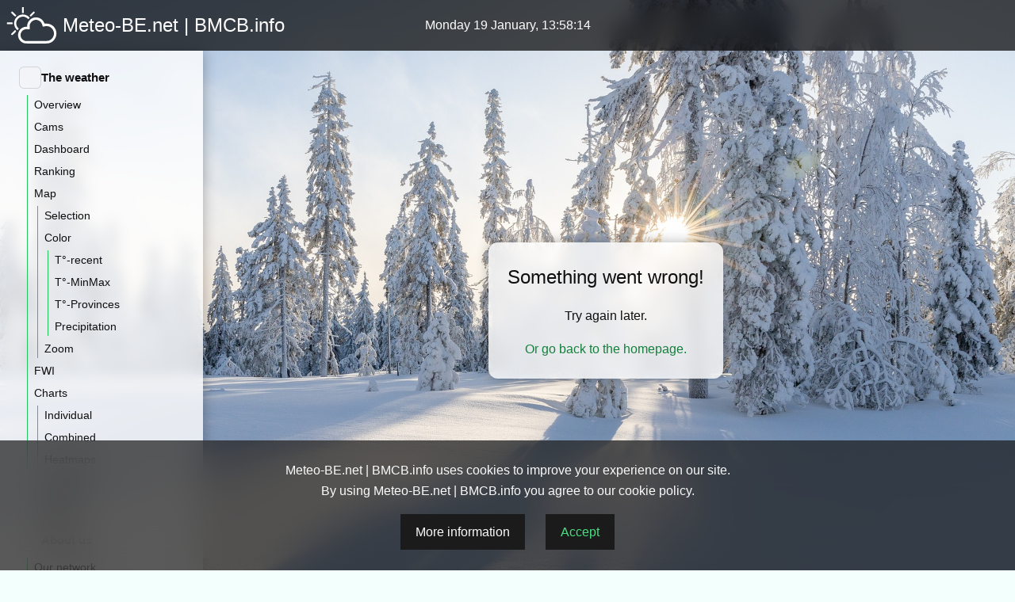

--- FILE ---
content_type: text/html;charset=utf-8
request_url: https://meteo-be.net/en/station/wervik/year/2023
body_size: 33435
content:
<!DOCTYPE html><html  data-capo=""><head><meta charset="utf-8">
<meta name="viewport" content="width=device-width, initial-scale=1">
<style id="nuxt-ui-colors">:root {
--color-primary-50: 240 253 244;
--color-primary-100: 220 252 231;
--color-primary-200: 187 247 208;
--color-primary-300: 134 239 172;
--color-primary-400: 74 222 128;
--color-primary-500: 34 197 94;
--color-primary-600: 22 163 74;
--color-primary-700: 21 128 61;
--color-primary-800: 22 101 52;
--color-primary-900: 20 83 45;
--color-primary-950: 5 46 22;
--color-primary-DEFAULT: var(--color-primary-500);

--color-gray-50: 249 250 251;
--color-gray-100: 243 244 246;
--color-gray-200: 229 231 235;
--color-gray-300: 209 213 219;
--color-gray-400: 156 163 175;
--color-gray-500: 107 114 128;
--color-gray-600: 75 85 99;
--color-gray-700: 55 65 81;
--color-gray-800: 31 41 55;
--color-gray-900: 17 24 39;
--color-gray-950: 3 7 18;
}

.dark {
  --color-primary-DEFAULT: var(--color-primary-400);
}
</style>
<title>Station wervik - Meteo-BE.net | BMCB.info</title>
<style>*,::backdrop,:after,:before{--tw-border-spacing-x:0;--tw-border-spacing-y:0;--tw-translate-x:0;--tw-translate-y:0;--tw-rotate:0;--tw-skew-x:0;--tw-skew-y:0;--tw-scale-x:1;--tw-scale-y:1;--tw-pan-x: ;--tw-pan-y: ;--tw-pinch-zoom: ;--tw-scroll-snap-strictness:proximity;--tw-gradient-from-position: ;--tw-gradient-via-position: ;--tw-gradient-to-position: ;--tw-ordinal: ;--tw-slashed-zero: ;--tw-numeric-figure: ;--tw-numeric-spacing: ;--tw-numeric-fraction: ;--tw-ring-inset: ;--tw-ring-offset-width:0px;--tw-ring-offset-color:#fff;--tw-ring-color:#0ea5e980;--tw-ring-offset-shadow:0 0 #0000;--tw-ring-shadow:0 0 #0000;--tw-shadow:0 0 #0000;--tw-shadow-colored:0 0 #0000;--tw-blur: ;--tw-brightness: ;--tw-contrast: ;--tw-grayscale: ;--tw-hue-rotate: ;--tw-invert: ;--tw-saturate: ;--tw-sepia: ;--tw-drop-shadow: ;--tw-backdrop-blur: ;--tw-backdrop-brightness: ;--tw-backdrop-contrast: ;--tw-backdrop-grayscale: ;--tw-backdrop-hue-rotate: ;--tw-backdrop-invert: ;--tw-backdrop-opacity: ;--tw-backdrop-saturate: ;--tw-backdrop-sepia: ;--tw-contain-size: ;--tw-contain-layout: ;--tw-contain-paint: ;--tw-contain-style: }/*! tailwindcss v3.4.13 | MIT License | https://tailwindcss.com*/*,:after,:before{border-color:rgb(var(--color-gray-200)/1);border-style:solid;border-width:0;box-sizing:border-box}:after,:before{--tw-content:""}:host,html{line-height:1.5;-webkit-text-size-adjust:100%;font-family:Segoe UI,Helvetica Neue,Helvetica,Lucida Grande,Arial,Ubuntu,Cantarell,Fira Sans,sans-serif;font-feature-settings:normal;font-variation-settings:normal;tab-size:4;-webkit-tap-highlight-color:transparent}body{line-height:inherit;margin:0}hr{border-top-width:1px;color:inherit;height:0}abbr:where([title]){-webkit-text-decoration:underline dotted;text-decoration:underline dotted}h1,h2,h3,h4,h5,h6{font-size:inherit;font-weight:inherit}a{color:inherit;text-decoration:inherit}b,strong{font-weight:bolder}code,kbd,pre,samp{font-family:ui-monospace,SFMono-Regular,Menlo,Monaco,Consolas,Liberation Mono,Courier New,monospace;font-feature-settings:normal;font-size:1em;font-variation-settings:normal}small{font-size:80%}sub,sup{font-size:75%;line-height:0;position:relative;vertical-align:initial}sub{bottom:-.25em}sup{top:-.5em}table{border-collapse:collapse;border-color:inherit;text-indent:0}button,input,optgroup,select,textarea{color:inherit;font-family:inherit;font-feature-settings:inherit;font-size:100%;font-variation-settings:inherit;font-weight:inherit;letter-spacing:inherit;line-height:inherit;margin:0;padding:0}button,select{text-transform:none}button,input:where([type=button]),input:where([type=reset]),input:where([type=submit]){-webkit-appearance:button;background-color:initial;background-image:none}:-moz-focusring{outline:auto}:-moz-ui-invalid{box-shadow:none}progress{vertical-align:initial}::-webkit-inner-spin-button,::-webkit-outer-spin-button{height:auto}[type=search]{-webkit-appearance:textfield;outline-offset:-2px}::-webkit-search-decoration{-webkit-appearance:none}::-webkit-file-upload-button{-webkit-appearance:button;font:inherit}summary{display:list-item}blockquote,dd,dl,figure,h1,h2,h3,h4,h5,h6,hr,p,pre{margin:0}fieldset{margin:0}fieldset,legend{padding:0}menu,ol,ul{list-style:none;margin:0;padding:0}dialog{padding:0}textarea{resize:vertical}input::placeholder,textarea::placeholder{color:rgb(var(--color-gray-400)/1);opacity:1}[role=button],button{cursor:pointer}:disabled{cursor:default}audio,canvas,embed,iframe,img,object,svg,video{display:block;vertical-align:middle}img,video{height:auto;max-width:100%}[hidden]{display:none}.container{width:100%}@media (min-width:640px){.container{max-width:640px}}@media (min-width:768px){.container{max-width:768px}}@media (min-width:1024px){.container{max-width:1024px}}@media (min-width:1200px){.container{max-width:1200px}}@media (min-width:1280px){.container{max-width:1280px}}@media (min-width:1536px){.container{max-width:1536px}}.form-input,.form-multiselect,.form-select,.form-textarea{appearance:none;background-color:#fff;border-color:rgb(var(--color-gray-500)/var(--tw-border-opacity,1));border-radius:0;border-width:1px;font-size:1rem;line-height:1.5rem;padding:.5rem .75rem;--tw-shadow:0 0 #0000}.form-input:focus,.form-multiselect:focus,.form-select:focus,.form-textarea:focus{outline:2px solid #0000;outline-offset:2px;--tw-ring-inset:var(--tw-empty,/*!*/ /*!*/);--tw-ring-offset-width:0px;--tw-ring-offset-color:#fff;--tw-ring-color:#0284c7;--tw-ring-offset-shadow:var(--tw-ring-inset) 0 0 0 var(--tw-ring-offset-width) var(--tw-ring-offset-color);--tw-ring-shadow:var(--tw-ring-inset) 0 0 0 calc(1px + var(--tw-ring-offset-width)) var(--tw-ring-color);border-color:#0284c7;box-shadow:var(--tw-ring-offset-shadow),var(--tw-ring-shadow),var(--tw-shadow)}.form-input::placeholder,.form-textarea::placeholder{color:rgb(var(--color-gray-500)/var(--tw-text-opacity,1));opacity:1}.form-input::-webkit-datetime-edit-fields-wrapper{padding:0}.form-input::-webkit-date-and-time-value{min-height:1.5em;text-align:inherit}.form-input::-webkit-datetime-edit{display:inline-flex}.form-input::-webkit-datetime-edit,.form-input::-webkit-datetime-edit-day-field,.form-input::-webkit-datetime-edit-hour-field,.form-input::-webkit-datetime-edit-meridiem-field,.form-input::-webkit-datetime-edit-millisecond-field,.form-input::-webkit-datetime-edit-minute-field,.form-input::-webkit-datetime-edit-month-field,.form-input::-webkit-datetime-edit-second-field,.form-input::-webkit-datetime-edit-year-field{padding-bottom:0;padding-top:0}.form-select{background-image:url("data:image/svg+xml;charset=utf-8,%3Csvg xmlns='http://www.w3.org/2000/svg' fill='none' viewBox='0 0 20 20'%3E%3Cpath stroke='%236b7280' stroke-linecap='round' stroke-linejoin='round' stroke-width='1.5' d='m6 8 4 4 4-4'/%3E%3C/svg%3E");background-position:right .5rem center;background-repeat:no-repeat;background-size:1.5em 1.5em;padding-right:2.5rem;-webkit-print-color-adjust:exact;print-color-adjust:exact}.form-select:where([size]:not([size="1"])){background-image:none;background-position:0 0;background-repeat:unset;background-size:initial;padding-right:.75rem;-webkit-print-color-adjust:unset;print-color-adjust:unset}.form-checkbox,.form-radio{appearance:none;background-color:#fff;background-origin:border-box;border-color:rgb(var(--color-gray-500)/var(--tw-border-opacity,1));border-width:1px;color:#0284c7;display:inline-block;flex-shrink:0;height:1rem;padding:0;-webkit-print-color-adjust:exact;print-color-adjust:exact;-webkit-user-select:none;user-select:none;vertical-align:middle;width:1rem;--tw-shadow:0 0 #0000}.form-checkbox{border-radius:0}.form-radio{border-radius:100%}.form-checkbox:focus,.form-radio:focus{outline:2px solid #0000;outline-offset:2px;--tw-ring-inset:var(--tw-empty,/*!*/ /*!*/);--tw-ring-offset-width:2px;--tw-ring-offset-color:#fff;--tw-ring-color:#0284c7;--tw-ring-offset-shadow:var(--tw-ring-inset) 0 0 0 var(--tw-ring-offset-width) var(--tw-ring-offset-color);--tw-ring-shadow:var(--tw-ring-inset) 0 0 0 calc(2px + var(--tw-ring-offset-width)) var(--tw-ring-color);box-shadow:var(--tw-ring-offset-shadow),var(--tw-ring-shadow),var(--tw-shadow)}.form-checkbox:checked,.form-radio:checked{background-color:currentColor;background-position:50%;background-repeat:no-repeat;background-size:100% 100%;border-color:#0000}.form-checkbox:checked{background-image:url("data:image/svg+xml;charset=utf-8,%3Csvg xmlns='http://www.w3.org/2000/svg' fill='%23fff' viewBox='0 0 16 16'%3E%3Cpath d='M12.207 4.793a1 1 0 0 1 0 1.414l-5 5a1 1 0 0 1-1.414 0l-2-2a1 1 0 0 1 1.414-1.414L6.5 9.086l4.293-4.293a1 1 0 0 1 1.414 0'/%3E%3C/svg%3E")}@media (forced-colors:active) {.form-checkbox:checked{appearance:auto}}.form-radio:checked{background-image:url("data:image/svg+xml;charset=utf-8,%3Csvg xmlns='http://www.w3.org/2000/svg' fill='%23fff' viewBox='0 0 16 16'%3E%3Ccircle cx='8' cy='8' r='3'/%3E%3C/svg%3E")}@media (forced-colors:active) {.form-radio:checked{appearance:auto}}.form-checkbox:checked:focus,.form-checkbox:checked:hover,.form-checkbox:indeterminate,.form-radio:checked:focus,.form-radio:checked:hover{background-color:currentColor;border-color:#0000}.form-checkbox:indeterminate{background-image:url("data:image/svg+xml;charset=utf-8,%3Csvg xmlns='http://www.w3.org/2000/svg' fill='none' viewBox='0 0 16 16'%3E%3Cpath stroke='%23fff' stroke-linecap='round' stroke-linejoin='round' stroke-width='2' d='M4 8h8'/%3E%3C/svg%3E");background-position:50%;background-repeat:no-repeat;background-size:100% 100%}@media (forced-colors:active) {.form-checkbox:indeterminate{appearance:auto}}.form-checkbox:indeterminate:focus,.form-checkbox:indeterminate:hover{background-color:currentColor;border-color:#0000}.prose-sm{font-size:.875rem;line-height:1.7142857}.prose-sm :where(p):not(:where([class~=not-prose],[class~=not-prose] *)){margin-bottom:1.1428571em;margin-top:1.1428571em}.prose-sm :where([class~=lead]):not(:where([class~=not-prose],[class~=not-prose] *)){font-size:1.2857143em;line-height:1.5555556;margin-bottom:.8888889em;margin-top:.8888889em}.prose-sm :where(blockquote):not(:where([class~=not-prose],[class~=not-prose] *)){margin-bottom:1.3333333em;margin-top:1.3333333em;padding-inline-start:1.1111111em}.prose-sm :where(h1):not(:where([class~=not-prose],[class~=not-prose] *)){font-size:2.1428571em;line-height:1.2;margin-bottom:.8em;margin-top:0}.prose-sm :where(h2):not(:where([class~=not-prose],[class~=not-prose] *)){font-size:1.4285714em;line-height:1.4;margin-bottom:.8em;margin-top:1.6em}.prose-sm :where(h3):not(:where([class~=not-prose],[class~=not-prose] *)){font-size:1.2857143em;line-height:1.5555556;margin-bottom:.4444444em;margin-top:1.5555556em}.prose-sm :where(h4):not(:where([class~=not-prose],[class~=not-prose] *)){line-height:1.4285714;margin-bottom:.5714286em;margin-top:1.4285714em}.prose-sm :where(img):not(:where([class~=not-prose],[class~=not-prose] *)){margin-bottom:1.7142857em;margin-top:1.7142857em}.prose-sm :where(picture):not(:where([class~=not-prose],[class~=not-prose] *)){margin-bottom:1.7142857em;margin-top:1.7142857em}.prose-sm :where(picture>img):not(:where([class~=not-prose],[class~=not-prose] *)){margin-bottom:0;margin-top:0}.prose-sm :where(video):not(:where([class~=not-prose],[class~=not-prose] *)){margin-bottom:1.7142857em;margin-top:1.7142857em}.prose-sm :where(kbd):not(:where([class~=not-prose],[class~=not-prose] *)){border-radius:.3125rem;font-size:.8571429em;padding-inline-end:.3571429em;padding-bottom:.1428571em;padding-top:.1428571em;padding-inline-start:.3571429em}.prose-sm :where(code):not(:where([class~=not-prose],[class~=not-prose] *)){font-size:.8571429em}.prose-sm :where(h2 code):not(:where([class~=not-prose],[class~=not-prose] *)){font-size:.9em}.prose-sm :where(h3 code):not(:where([class~=not-prose],[class~=not-prose] *)){font-size:.8888889em}.prose-sm :where(pre):not(:where([class~=not-prose],[class~=not-prose] *)){border-radius:.25rem;font-size:.8571429em;line-height:1.6666667;margin-bottom:1.6666667em;margin-top:1.6666667em;padding-inline-end:1em;padding-bottom:.6666667em;padding-top:.6666667em;padding-inline-start:1em}.prose-sm :where(ol):not(:where([class~=not-prose],[class~=not-prose] *)){margin-bottom:1.1428571em;margin-top:1.1428571em;padding-inline-start:1.5714286em}.prose-sm :where(ul):not(:where([class~=not-prose],[class~=not-prose] *)){margin-bottom:1.1428571em;margin-top:1.1428571em;padding-inline-start:1.5714286em}.prose-sm :where(li):not(:where([class~=not-prose],[class~=not-prose] *)){margin-bottom:.2857143em;margin-top:.2857143em}.prose-sm :where(ol>li):not(:where([class~=not-prose],[class~=not-prose] *)){padding-inline-start:.4285714em}.prose-sm :where(ul>li):not(:where([class~=not-prose],[class~=not-prose] *)){padding-inline-start:.4285714em}.prose-sm :where(.prose-sm>ul>li p):not(:where([class~=not-prose],[class~=not-prose] *)){margin-bottom:.5714286em;margin-top:.5714286em}.prose-sm :where(.prose-sm>ul>li>p:first-child):not(:where([class~=not-prose],[class~=not-prose] *)){margin-top:1.1428571em}.prose-sm :where(.prose-sm>ul>li>p:last-child):not(:where([class~=not-prose],[class~=not-prose] *)){margin-bottom:1.1428571em}.prose-sm :where(.prose-sm>ol>li>p:first-child):not(:where([class~=not-prose],[class~=not-prose] *)){margin-top:1.1428571em}.prose-sm :where(.prose-sm>ol>li>p:last-child):not(:where([class~=not-prose],[class~=not-prose] *)){margin-bottom:1.1428571em}.prose-sm :where(ul ul,ul ol,ol ul,ol ol):not(:where([class~=not-prose],[class~=not-prose] *)){margin-bottom:.5714286em;margin-top:.5714286em}.prose-sm :where(dl):not(:where([class~=not-prose],[class~=not-prose] *)){margin-bottom:1.1428571em;margin-top:1.1428571em}.prose-sm :where(dt):not(:where([class~=not-prose],[class~=not-prose] *)){margin-top:1.1428571em}.prose-sm :where(dd):not(:where([class~=not-prose],[class~=not-prose] *)){margin-top:.2857143em;padding-inline-start:1.5714286em}.prose-sm :where(hr):not(:where([class~=not-prose],[class~=not-prose] *)){margin-bottom:2.8571429em;margin-top:2.8571429em}.prose-sm :where(hr+*):not(:where([class~=not-prose],[class~=not-prose] *)){margin-top:0}.prose-sm :where(h2+*):not(:where([class~=not-prose],[class~=not-prose] *)){margin-top:0}.prose-sm :where(h3+*):not(:where([class~=not-prose],[class~=not-prose] *)){margin-top:0}.prose-sm :where(h4+*):not(:where([class~=not-prose],[class~=not-prose] *)){margin-top:0}.prose-sm :where(table):not(:where([class~=not-prose],[class~=not-prose] *)){font-size:.8571429em;line-height:1.5}.prose-sm :where(thead th):not(:where([class~=not-prose],[class~=not-prose] *)){padding-inline-end:1em;padding-bottom:.6666667em;padding-inline-start:1em}.prose-sm :where(thead th:first-child):not(:where([class~=not-prose],[class~=not-prose] *)){padding-inline-start:0}.prose-sm :where(thead th:last-child):not(:where([class~=not-prose],[class~=not-prose] *)){padding-inline-end:0}.prose-sm :where(tbody td,tfoot td):not(:where([class~=not-prose],[class~=not-prose] *)){padding-inline-end:1em;padding-bottom:.6666667em;padding-top:.6666667em;padding-inline-start:1em}.prose-sm :where(tbody td:first-child,tfoot td:first-child):not(:where([class~=not-prose],[class~=not-prose] *)){padding-inline-start:0}.prose-sm :where(tbody td:last-child,tfoot td:last-child):not(:where([class~=not-prose],[class~=not-prose] *)){padding-inline-end:0}.prose-sm :where(figure):not(:where([class~=not-prose],[class~=not-prose] *)){margin-bottom:1.7142857em;margin-top:1.7142857em}.prose-sm :where(figure>*):not(:where([class~=not-prose],[class~=not-prose] *)){margin-bottom:0;margin-top:0}.prose-sm :where(figcaption):not(:where([class~=not-prose],[class~=not-prose] *)){font-size:.8571429em;line-height:1.3333333;margin-top:.6666667em}.prose-sm :where(.prose-sm>:first-child):not(:where([class~=not-prose],[class~=not-prose] *)){margin-top:0}.prose-sm :where(.prose-sm>:last-child):not(:where([class~=not-prose],[class~=not-prose] *)){margin-bottom:0}.prose-lg{font-size:1.125rem;line-height:1.7777778}.prose-lg :where(p):not(:where([class~=not-prose],[class~=not-prose] *)){margin-bottom:1.3333333em;margin-top:1.3333333em}.prose-lg :where([class~=lead]):not(:where([class~=not-prose],[class~=not-prose] *)){font-size:1.2222222em;line-height:1.4545455;margin-bottom:1.0909091em;margin-top:1.0909091em}.prose-lg :where(blockquote):not(:where([class~=not-prose],[class~=not-prose] *)){margin-bottom:1.6666667em;margin-top:1.6666667em;padding-inline-start:1em}.prose-lg :where(h1):not(:where([class~=not-prose],[class~=not-prose] *)){font-size:2.6666667em;line-height:1;margin-bottom:.8333333em;margin-top:0}.prose-lg :where(h2):not(:where([class~=not-prose],[class~=not-prose] *)){font-size:1.6666667em;line-height:1.3333333;margin-bottom:1.0666667em;margin-top:1.8666667em}.prose-lg :where(h3):not(:where([class~=not-prose],[class~=not-prose] *)){font-size:1.3333333em;line-height:1.5;margin-bottom:.6666667em;margin-top:1.6666667em}.prose-lg :where(h4):not(:where([class~=not-prose],[class~=not-prose] *)){line-height:1.5555556;margin-bottom:.4444444em;margin-top:1.7777778em}.prose-lg :where(img):not(:where([class~=not-prose],[class~=not-prose] *)){margin-bottom:1.7777778em;margin-top:1.7777778em}.prose-lg :where(picture):not(:where([class~=not-prose],[class~=not-prose] *)){margin-bottom:1.7777778em;margin-top:1.7777778em}.prose-lg :where(picture>img):not(:where([class~=not-prose],[class~=not-prose] *)){margin-bottom:0;margin-top:0}.prose-lg :where(video):not(:where([class~=not-prose],[class~=not-prose] *)){margin-bottom:1.7777778em;margin-top:1.7777778em}.prose-lg :where(kbd):not(:where([class~=not-prose],[class~=not-prose] *)){border-radius:.3125rem;font-size:.8888889em;padding-inline-end:.4444444em;padding-bottom:.2222222em;padding-top:.2222222em;padding-inline-start:.4444444em}.prose-lg :where(code):not(:where([class~=not-prose],[class~=not-prose] *)){font-size:.8888889em}.prose-lg :where(h2 code):not(:where([class~=not-prose],[class~=not-prose] *)){font-size:.8666667em}.prose-lg :where(h3 code):not(:where([class~=not-prose],[class~=not-prose] *)){font-size:.875em}.prose-lg :where(pre):not(:where([class~=not-prose],[class~=not-prose] *)){border-radius:.375rem;font-size:.8888889em;line-height:1.75;margin-bottom:2em;margin-top:2em;padding-inline-end:1.5em;padding-bottom:1em;padding-top:1em;padding-inline-start:1.5em}.prose-lg :where(ol):not(:where([class~=not-prose],[class~=not-prose] *)){margin-bottom:1.3333333em;margin-top:1.3333333em;padding-inline-start:1.5555556em}.prose-lg :where(ul):not(:where([class~=not-prose],[class~=not-prose] *)){margin-bottom:1.3333333em;margin-top:1.3333333em;padding-inline-start:1.5555556em}.prose-lg :where(li):not(:where([class~=not-prose],[class~=not-prose] *)){margin-bottom:.6666667em;margin-top:.6666667em}.prose-lg :where(ol>li):not(:where([class~=not-prose],[class~=not-prose] *)){padding-inline-start:.4444444em}.prose-lg :where(ul>li):not(:where([class~=not-prose],[class~=not-prose] *)){padding-inline-start:.4444444em}.prose-lg :where(.prose-lg>ul>li p):not(:where([class~=not-prose],[class~=not-prose] *)){margin-bottom:.8888889em;margin-top:.8888889em}.prose-lg :where(.prose-lg>ul>li>p:first-child):not(:where([class~=not-prose],[class~=not-prose] *)){margin-top:1.3333333em}.prose-lg :where(.prose-lg>ul>li>p:last-child):not(:where([class~=not-prose],[class~=not-prose] *)){margin-bottom:1.3333333em}.prose-lg :where(.prose-lg>ol>li>p:first-child):not(:where([class~=not-prose],[class~=not-prose] *)){margin-top:1.3333333em}.prose-lg :where(.prose-lg>ol>li>p:last-child):not(:where([class~=not-prose],[class~=not-prose] *)){margin-bottom:1.3333333em}.prose-lg :where(ul ul,ul ol,ol ul,ol ol):not(:where([class~=not-prose],[class~=not-prose] *)){margin-bottom:.8888889em;margin-top:.8888889em}.prose-lg :where(dl):not(:where([class~=not-prose],[class~=not-prose] *)){margin-bottom:1.3333333em;margin-top:1.3333333em}.prose-lg :where(dt):not(:where([class~=not-prose],[class~=not-prose] *)){margin-top:1.3333333em}.prose-lg :where(dd):not(:where([class~=not-prose],[class~=not-prose] *)){margin-top:.6666667em;padding-inline-start:1.5555556em}.prose-lg :where(hr):not(:where([class~=not-prose],[class~=not-prose] *)){margin-bottom:3.1111111em;margin-top:3.1111111em}.prose-lg :where(hr+*):not(:where([class~=not-prose],[class~=not-prose] *)){margin-top:0}.prose-lg :where(h2+*):not(:where([class~=not-prose],[class~=not-prose] *)){margin-top:0}.prose-lg :where(h3+*):not(:where([class~=not-prose],[class~=not-prose] *)){margin-top:0}.prose-lg :where(h4+*):not(:where([class~=not-prose],[class~=not-prose] *)){margin-top:0}.prose-lg :where(table):not(:where([class~=not-prose],[class~=not-prose] *)){font-size:.8888889em;line-height:1.5}.prose-lg :where(thead th):not(:where([class~=not-prose],[class~=not-prose] *)){padding-inline-end:.75em;padding-bottom:.75em;padding-inline-start:.75em}.prose-lg :where(thead th:first-child):not(:where([class~=not-prose],[class~=not-prose] *)){padding-inline-start:0}.prose-lg :where(thead th:last-child):not(:where([class~=not-prose],[class~=not-prose] *)){padding-inline-end:0}.prose-lg :where(tbody td,tfoot td):not(:where([class~=not-prose],[class~=not-prose] *)){padding-inline-end:.75em;padding-bottom:.75em;padding-top:.75em;padding-inline-start:.75em}.prose-lg :where(tbody td:first-child,tfoot td:first-child):not(:where([class~=not-prose],[class~=not-prose] *)){padding-inline-start:0}.prose-lg :where(tbody td:last-child,tfoot td:last-child):not(:where([class~=not-prose],[class~=not-prose] *)){padding-inline-end:0}.prose-lg :where(figure):not(:where([class~=not-prose],[class~=not-prose] *)){margin-bottom:1.7777778em;margin-top:1.7777778em}.prose-lg :where(figure>*):not(:where([class~=not-prose],[class~=not-prose] *)){margin-bottom:0;margin-top:0}.prose-lg :where(figcaption):not(:where([class~=not-prose],[class~=not-prose] *)){font-size:.8888889em;line-height:1.5;margin-top:1em}.prose-lg :where(.prose-lg>:first-child):not(:where([class~=not-prose],[class~=not-prose] *)){margin-top:0}.prose-lg :where(.prose-lg>:last-child):not(:where([class~=not-prose],[class~=not-prose] *)){margin-bottom:0}.prose-xl{font-size:1.25rem;line-height:1.8}.prose-xl :where(p):not(:where([class~=not-prose],[class~=not-prose] *)){margin-bottom:1.2em;margin-top:1.2em}.prose-xl :where([class~=lead]):not(:where([class~=not-prose],[class~=not-prose] *)){font-size:1.2em;line-height:1.5;margin-bottom:1em;margin-top:1em}.prose-xl :where(blockquote):not(:where([class~=not-prose],[class~=not-prose] *)){margin-bottom:1.6em;margin-top:1.6em;padding-inline-start:1.0666667em}.prose-xl :where(h1):not(:where([class~=not-prose],[class~=not-prose] *)){font-size:2.8em;line-height:1;margin-bottom:.8571429em;margin-top:0}.prose-xl :where(h2):not(:where([class~=not-prose],[class~=not-prose] *)){font-size:1.8em;line-height:1.1111111;margin-bottom:.8888889em;margin-top:1.5555556em}.prose-xl :where(h3):not(:where([class~=not-prose],[class~=not-prose] *)){font-size:1.5em;line-height:1.3333333;margin-bottom:.6666667em;margin-top:1.6em}.prose-xl :where(h4):not(:where([class~=not-prose],[class~=not-prose] *)){line-height:1.6;margin-bottom:.6em;margin-top:1.8em}.prose-xl :where(img):not(:where([class~=not-prose],[class~=not-prose] *)){margin-bottom:2em;margin-top:2em}.prose-xl :where(picture):not(:where([class~=not-prose],[class~=not-prose] *)){margin-bottom:2em;margin-top:2em}.prose-xl :where(picture>img):not(:where([class~=not-prose],[class~=not-prose] *)){margin-bottom:0;margin-top:0}.prose-xl :where(video):not(:where([class~=not-prose],[class~=not-prose] *)){margin-bottom:2em;margin-top:2em}.prose-xl :where(kbd):not(:where([class~=not-prose],[class~=not-prose] *)){border-radius:.3125rem;font-size:.9em;padding-inline-end:.4em;padding-bottom:.25em;padding-top:.25em;padding-inline-start:.4em}.prose-xl :where(code):not(:where([class~=not-prose],[class~=not-prose] *)){font-size:.9em}.prose-xl :where(h2 code):not(:where([class~=not-prose],[class~=not-prose] *)){font-size:.8611111em}.prose-xl :where(h3 code):not(:where([class~=not-prose],[class~=not-prose] *)){font-size:.9em}.prose-xl :where(pre):not(:where([class~=not-prose],[class~=not-prose] *)){border-radius:.5rem;font-size:.9em;line-height:1.7777778;margin-bottom:2em;margin-top:2em;padding-inline-end:1.3333333em;padding-bottom:1.1111111em;padding-top:1.1111111em;padding-inline-start:1.3333333em}.prose-xl :where(ol):not(:where([class~=not-prose],[class~=not-prose] *)){margin-bottom:1.2em;margin-top:1.2em;padding-inline-start:1.6em}.prose-xl :where(ul):not(:where([class~=not-prose],[class~=not-prose] *)){margin-bottom:1.2em;margin-top:1.2em;padding-inline-start:1.6em}.prose-xl :where(li):not(:where([class~=not-prose],[class~=not-prose] *)){margin-bottom:.6em;margin-top:.6em}.prose-xl :where(ol>li):not(:where([class~=not-prose],[class~=not-prose] *)){padding-inline-start:.4em}.prose-xl :where(ul>li):not(:where([class~=not-prose],[class~=not-prose] *)){padding-inline-start:.4em}.prose-xl :where(.prose-xl>ul>li p):not(:where([class~=not-prose],[class~=not-prose] *)){margin-bottom:.8em;margin-top:.8em}.prose-xl :where(.prose-xl>ul>li>p:first-child):not(:where([class~=not-prose],[class~=not-prose] *)){margin-top:1.2em}.prose-xl :where(.prose-xl>ul>li>p:last-child):not(:where([class~=not-prose],[class~=not-prose] *)){margin-bottom:1.2em}.prose-xl :where(.prose-xl>ol>li>p:first-child):not(:where([class~=not-prose],[class~=not-prose] *)){margin-top:1.2em}.prose-xl :where(.prose-xl>ol>li>p:last-child):not(:where([class~=not-prose],[class~=not-prose] *)){margin-bottom:1.2em}.prose-xl :where(ul ul,ul ol,ol ul,ol ol):not(:where([class~=not-prose],[class~=not-prose] *)){margin-bottom:.8em;margin-top:.8em}.prose-xl :where(dl):not(:where([class~=not-prose],[class~=not-prose] *)){margin-bottom:1.2em;margin-top:1.2em}.prose-xl :where(dt):not(:where([class~=not-prose],[class~=not-prose] *)){margin-top:1.2em}.prose-xl :where(dd):not(:where([class~=not-prose],[class~=not-prose] *)){margin-top:.6em;padding-inline-start:1.6em}.prose-xl :where(hr):not(:where([class~=not-prose],[class~=not-prose] *)){margin-bottom:2.8em;margin-top:2.8em}.prose-xl :where(hr+*):not(:where([class~=not-prose],[class~=not-prose] *)){margin-top:0}.prose-xl :where(h2+*):not(:where([class~=not-prose],[class~=not-prose] *)){margin-top:0}.prose-xl :where(h3+*):not(:where([class~=not-prose],[class~=not-prose] *)){margin-top:0}.prose-xl :where(h4+*):not(:where([class~=not-prose],[class~=not-prose] *)){margin-top:0}.prose-xl :where(table):not(:where([class~=not-prose],[class~=not-prose] *)){font-size:.9em;line-height:1.5555556}.prose-xl :where(thead th):not(:where([class~=not-prose],[class~=not-prose] *)){padding-inline-end:.6666667em;padding-bottom:.8888889em;padding-inline-start:.6666667em}.prose-xl :where(thead th:first-child):not(:where([class~=not-prose],[class~=not-prose] *)){padding-inline-start:0}.prose-xl :where(thead th:last-child):not(:where([class~=not-prose],[class~=not-prose] *)){padding-inline-end:0}.prose-xl :where(tbody td,tfoot td):not(:where([class~=not-prose],[class~=not-prose] *)){padding-inline-end:.6666667em;padding-bottom:.8888889em;padding-top:.8888889em;padding-inline-start:.6666667em}.prose-xl :where(tbody td:first-child,tfoot td:first-child):not(:where([class~=not-prose],[class~=not-prose] *)){padding-inline-start:0}.prose-xl :where(tbody td:last-child,tfoot td:last-child):not(:where([class~=not-prose],[class~=not-prose] *)){padding-inline-end:0}.prose-xl :where(figure):not(:where([class~=not-prose],[class~=not-prose] *)){margin-bottom:2em;margin-top:2em}.prose-xl :where(figure>*):not(:where([class~=not-prose],[class~=not-prose] *)){margin-bottom:0;margin-top:0}.prose-xl :where(figcaption):not(:where([class~=not-prose],[class~=not-prose] *)){font-size:.9em;line-height:1.5555556;margin-top:1em}.prose-xl :where(.prose-xl>:first-child):not(:where([class~=not-prose],[class~=not-prose] *)){margin-top:0}.prose-xl :where(.prose-xl>:last-child):not(:where([class~=not-prose],[class~=not-prose] *)){margin-bottom:0}.\!prose-2xl{font-size:1.5rem!important;line-height:1.6666667!important}.prose-2xl{font-size:1.5rem;line-height:1.6666667}.\!prose-2xl :where(p):not(:where([class~=not-prose],[class~=not-prose] *)){margin-bottom:1.3333333em!important;margin-top:1.3333333em!important}.prose-2xl :where(p):not(:where([class~=not-prose],[class~=not-prose] *)){margin-bottom:1.3333333em;margin-top:1.3333333em}.\!prose-2xl :where([class~=lead]):not(:where([class~=not-prose],[class~=not-prose] *)){font-size:1.25em!important;line-height:1.4666667!important;margin-bottom:1.0666667em!important;margin-top:1.0666667em!important}.prose-2xl :where([class~=lead]):not(:where([class~=not-prose],[class~=not-prose] *)){font-size:1.25em;line-height:1.4666667;margin-bottom:1.0666667em;margin-top:1.0666667em}.\!prose-2xl :where(blockquote):not(:where([class~=not-prose],[class~=not-prose] *)){margin-bottom:1.7777778em!important;margin-top:1.7777778em!important;padding-inline-start:1.1111111em!important}.prose-2xl :where(blockquote):not(:where([class~=not-prose],[class~=not-prose] *)){margin-bottom:1.7777778em;margin-top:1.7777778em;padding-inline-start:1.1111111em}.\!prose-2xl :where(h1):not(:where([class~=not-prose],[class~=not-prose] *)){font-size:2.6666667em!important;line-height:1!important;margin-bottom:.875em!important;margin-top:0!important}.prose-2xl :where(h1):not(:where([class~=not-prose],[class~=not-prose] *)){font-size:2.6666667em;line-height:1;margin-bottom:.875em;margin-top:0}.\!prose-2xl :where(h2):not(:where([class~=not-prose],[class~=not-prose] *)){font-size:2em!important;line-height:1.0833333!important;margin-bottom:.8333333em!important;margin-top:1.5em!important}.prose-2xl :where(h2):not(:where([class~=not-prose],[class~=not-prose] *)){font-size:2em;line-height:1.0833333;margin-bottom:.8333333em;margin-top:1.5em}.\!prose-2xl :where(h3):not(:where([class~=not-prose],[class~=not-prose] *)){font-size:1.5em!important;line-height:1.2222222!important;margin-bottom:.6666667em!important;margin-top:1.5555556em!important}.prose-2xl :where(h3):not(:where([class~=not-prose],[class~=not-prose] *)){font-size:1.5em;line-height:1.2222222;margin-bottom:.6666667em;margin-top:1.5555556em}.\!prose-2xl :where(h4):not(:where([class~=not-prose],[class~=not-prose] *)){line-height:1.5!important;margin-bottom:.6666667em!important;margin-top:1.6666667em!important}.prose-2xl :where(h4):not(:where([class~=not-prose],[class~=not-prose] *)){line-height:1.5;margin-bottom:.6666667em;margin-top:1.6666667em}.\!prose-2xl :where(img):not(:where([class~=not-prose],[class~=not-prose] *)){margin-bottom:2em!important;margin-top:2em!important}.prose-2xl :where(img):not(:where([class~=not-prose],[class~=not-prose] *)){margin-bottom:2em;margin-top:2em}.\!prose-2xl :where(picture):not(:where([class~=not-prose],[class~=not-prose] *)){margin-bottom:2em!important;margin-top:2em!important}.prose-2xl :where(picture):not(:where([class~=not-prose],[class~=not-prose] *)){margin-bottom:2em;margin-top:2em}.\!prose-2xl :where(picture>img):not(:where([class~=not-prose],[class~=not-prose] *)){margin-bottom:0!important;margin-top:0!important}.prose-2xl :where(picture>img):not(:where([class~=not-prose],[class~=not-prose] *)){margin-bottom:0;margin-top:0}.\!prose-2xl :where(video):not(:where([class~=not-prose],[class~=not-prose] *)){margin-bottom:2em!important;margin-top:2em!important}.prose-2xl :where(video):not(:where([class~=not-prose],[class~=not-prose] *)){margin-bottom:2em;margin-top:2em}.\!prose-2xl :where(kbd):not(:where([class~=not-prose],[class~=not-prose] *)){border-radius:.375rem!important;font-size:.8333333em!important;padding-inline-end:.3333333em!important;padding-bottom:.25em!important;padding-top:.25em!important;padding-inline-start:.3333333em!important}.prose-2xl :where(kbd):not(:where([class~=not-prose],[class~=not-prose] *)){border-radius:.375rem;font-size:.8333333em;padding-inline-end:.3333333em;padding-bottom:.25em;padding-top:.25em;padding-inline-start:.3333333em}.\!prose-2xl :where(code):not(:where([class~=not-prose],[class~=not-prose] *)){font-size:.8333333em!important}.prose-2xl :where(code):not(:where([class~=not-prose],[class~=not-prose] *)){font-size:.8333333em}.\!prose-2xl :where(h2 code):not(:where([class~=not-prose],[class~=not-prose] *)){font-size:.875em!important}.prose-2xl :where(h2 code):not(:where([class~=not-prose],[class~=not-prose] *)){font-size:.875em}.\!prose-2xl :where(h3 code):not(:where([class~=not-prose],[class~=not-prose] *)){font-size:.8888889em!important}.prose-2xl :where(h3 code):not(:where([class~=not-prose],[class~=not-prose] *)){font-size:.8888889em}.\!prose-2xl :where(pre):not(:where([class~=not-prose],[class~=not-prose] *)){border-radius:.5rem!important;font-size:.8333333em!important;line-height:1.8!important;margin-bottom:2em!important;margin-top:2em!important;padding-inline-end:1.6em!important;padding-bottom:1.2em!important;padding-top:1.2em!important;padding-inline-start:1.6em!important}.prose-2xl :where(pre):not(:where([class~=not-prose],[class~=not-prose] *)){border-radius:.5rem;font-size:.8333333em;line-height:1.8;margin-bottom:2em;margin-top:2em;padding-inline-end:1.6em;padding-bottom:1.2em;padding-top:1.2em;padding-inline-start:1.6em}.\!prose-2xl :where(ol):not(:where([class~=not-prose],[class~=not-prose] *)){margin-bottom:1.3333333em!important;margin-top:1.3333333em!important;padding-inline-start:1.5833333em!important}.prose-2xl :where(ol):not(:where([class~=not-prose],[class~=not-prose] *)){margin-bottom:1.3333333em;margin-top:1.3333333em;padding-inline-start:1.5833333em}.\!prose-2xl :where(ul):not(:where([class~=not-prose],[class~=not-prose] *)){margin-bottom:1.3333333em!important;margin-top:1.3333333em!important;padding-inline-start:1.5833333em!important}.prose-2xl :where(ul):not(:where([class~=not-prose],[class~=not-prose] *)){margin-bottom:1.3333333em;margin-top:1.3333333em;padding-inline-start:1.5833333em}.\!prose-2xl :where(li):not(:where([class~=not-prose],[class~=not-prose] *)){margin-bottom:.5em!important;margin-top:.5em!important}.prose-2xl :where(li):not(:where([class~=not-prose],[class~=not-prose] *)){margin-bottom:.5em;margin-top:.5em}.\!prose-2xl :where(ol>li):not(:where([class~=not-prose],[class~=not-prose] *)){padding-inline-start:.4166667em!important}.prose-2xl :where(ol>li):not(:where([class~=not-prose],[class~=not-prose] *)){padding-inline-start:.4166667em}.\!prose-2xl :where(ul>li):not(:where([class~=not-prose],[class~=not-prose] *)){padding-inline-start:.4166667em!important}.prose-2xl :where(ul>li):not(:where([class~=not-prose],[class~=not-prose] *)){padding-inline-start:.4166667em}.prose-2xl :where(.prose-2xl>ul>li p):not(:where([class~=not-prose],[class~=not-prose] *)){margin-bottom:.8333333em;margin-top:.8333333em}.\!prose-2xl :where(.\!prose-2xl>ul>li p):not(:where([class~=not-prose],[class~=not-prose] *)){margin-bottom:.8333333em!important;margin-top:.8333333em!important}.prose-2xl :where(.prose-2xl>ul>li>p:first-child):not(:where([class~=not-prose],[class~=not-prose] *)){margin-top:1.3333333em}.\!prose-2xl :where(.\!prose-2xl>ul>li>p:first-child):not(:where([class~=not-prose],[class~=not-prose] *)){margin-top:1.3333333em!important}.prose-2xl :where(.prose-2xl>ul>li>p:last-child):not(:where([class~=not-prose],[class~=not-prose] *)){margin-bottom:1.3333333em}.\!prose-2xl :where(.\!prose-2xl>ul>li>p:last-child):not(:where([class~=not-prose],[class~=not-prose] *)){margin-bottom:1.3333333em!important}.prose-2xl :where(.prose-2xl>ol>li>p:first-child):not(:where([class~=not-prose],[class~=not-prose] *)){margin-top:1.3333333em}.\!prose-2xl :where(.\!prose-2xl>ol>li>p:first-child):not(:where([class~=not-prose],[class~=not-prose] *)){margin-top:1.3333333em!important}.prose-2xl :where(.prose-2xl>ol>li>p:last-child):not(:where([class~=not-prose],[class~=not-prose] *)){margin-bottom:1.3333333em}.\!prose-2xl :where(.\!prose-2xl>ol>li>p:last-child):not(:where([class~=not-prose],[class~=not-prose] *)){margin-bottom:1.3333333em!important}.\!prose-2xl :where(ul ul,ul ol,ol ul,ol ol):not(:where([class~=not-prose],[class~=not-prose] *)){margin-bottom:.6666667em!important;margin-top:.6666667em!important}.prose-2xl :where(ul ul,ul ol,ol ul,ol ol):not(:where([class~=not-prose],[class~=not-prose] *)){margin-bottom:.6666667em;margin-top:.6666667em}.\!prose-2xl :where(dl):not(:where([class~=not-prose],[class~=not-prose] *)){margin-bottom:1.3333333em!important;margin-top:1.3333333em!important}.prose-2xl :where(dl):not(:where([class~=not-prose],[class~=not-prose] *)){margin-bottom:1.3333333em;margin-top:1.3333333em}.\!prose-2xl :where(dt):not(:where([class~=not-prose],[class~=not-prose] *)){margin-top:1.3333333em!important}.prose-2xl :where(dt):not(:where([class~=not-prose],[class~=not-prose] *)){margin-top:1.3333333em}.\!prose-2xl :where(dd):not(:where([class~=not-prose],[class~=not-prose] *)){margin-top:.5em!important;padding-inline-start:1.5833333em!important}.prose-2xl :where(dd):not(:where([class~=not-prose],[class~=not-prose] *)){margin-top:.5em;padding-inline-start:1.5833333em}.\!prose-2xl :where(hr):not(:where([class~=not-prose],[class~=not-prose] *)){margin-bottom:3em!important;margin-top:3em!important}.prose-2xl :where(hr):not(:where([class~=not-prose],[class~=not-prose] *)){margin-bottom:3em;margin-top:3em}.\!prose-2xl :where(hr+*):not(:where([class~=not-prose],[class~=not-prose] *)){margin-top:0!important}.prose-2xl :where(hr+*):not(:where([class~=not-prose],[class~=not-prose] *)){margin-top:0}.\!prose-2xl :where(h2+*):not(:where([class~=not-prose],[class~=not-prose] *)){margin-top:0!important}.prose-2xl :where(h2+*):not(:where([class~=not-prose],[class~=not-prose] *)){margin-top:0}.\!prose-2xl :where(h3+*):not(:where([class~=not-prose],[class~=not-prose] *)){margin-top:0!important}.prose-2xl :where(h3+*):not(:where([class~=not-prose],[class~=not-prose] *)){margin-top:0}.\!prose-2xl :where(h4+*):not(:where([class~=not-prose],[class~=not-prose] *)){margin-top:0!important}.prose-2xl :where(h4+*):not(:where([class~=not-prose],[class~=not-prose] *)){margin-top:0}.\!prose-2xl :where(table):not(:where([class~=not-prose],[class~=not-prose] *)){font-size:.8333333em!important;line-height:1.4!important}.prose-2xl :where(table):not(:where([class~=not-prose],[class~=not-prose] *)){font-size:.8333333em;line-height:1.4}.\!prose-2xl :where(thead th):not(:where([class~=not-prose],[class~=not-prose] *)){padding-inline-end:.6em!important;padding-bottom:.8em!important;padding-inline-start:.6em!important}.prose-2xl :where(thead th):not(:where([class~=not-prose],[class~=not-prose] *)){padding-inline-end:.6em;padding-bottom:.8em;padding-inline-start:.6em}.\!prose-2xl :where(thead th:first-child):not(:where([class~=not-prose],[class~=not-prose] *)){padding-inline-start:0!important}.prose-2xl :where(thead th:first-child):not(:where([class~=not-prose],[class~=not-prose] *)){padding-inline-start:0}.\!prose-2xl :where(thead th:last-child):not(:where([class~=not-prose],[class~=not-prose] *)){padding-inline-end:0!important}.prose-2xl :where(thead th:last-child):not(:where([class~=not-prose],[class~=not-prose] *)){padding-inline-end:0}.\!prose-2xl :where(tbody td,tfoot td):not(:where([class~=not-prose],[class~=not-prose] *)){padding-inline-end:.6em!important;padding-bottom:.8em!important;padding-top:.8em!important;padding-inline-start:.6em!important}.prose-2xl :where(tbody td,tfoot td):not(:where([class~=not-prose],[class~=not-prose] *)){padding-inline-end:.6em;padding-bottom:.8em;padding-top:.8em;padding-inline-start:.6em}.\!prose-2xl :where(tbody td:first-child,tfoot td:first-child):not(:where([class~=not-prose],[class~=not-prose] *)){padding-inline-start:0!important}.prose-2xl :where(tbody td:first-child,tfoot td:first-child):not(:where([class~=not-prose],[class~=not-prose] *)){padding-inline-start:0}.\!prose-2xl :where(tbody td:last-child,tfoot td:last-child):not(:where([class~=not-prose],[class~=not-prose] *)){padding-inline-end:0!important}.prose-2xl :where(tbody td:last-child,tfoot td:last-child):not(:where([class~=not-prose],[class~=not-prose] *)){padding-inline-end:0}.\!prose-2xl :where(figure):not(:where([class~=not-prose],[class~=not-prose] *)){margin-bottom:2em!important;margin-top:2em!important}.prose-2xl :where(figure):not(:where([class~=not-prose],[class~=not-prose] *)){margin-bottom:2em;margin-top:2em}.\!prose-2xl :where(figure>*):not(:where([class~=not-prose],[class~=not-prose] *)){margin-bottom:0!important;margin-top:0!important}.prose-2xl :where(figure>*):not(:where([class~=not-prose],[class~=not-prose] *)){margin-bottom:0;margin-top:0}.\!prose-2xl :where(figcaption):not(:where([class~=not-prose],[class~=not-prose] *)){font-size:.8333333em!important;line-height:1.6!important;margin-top:1em!important}.prose-2xl :where(figcaption):not(:where([class~=not-prose],[class~=not-prose] *)){font-size:.8333333em;line-height:1.6;margin-top:1em}.prose-2xl :where(.prose-2xl>:first-child):not(:where([class~=not-prose],[class~=not-prose] *)){margin-top:0}.\!prose-2xl :where(.\!prose-2xl>:first-child):not(:where([class~=not-prose],[class~=not-prose] *)){margin-top:0!important}.prose-2xl :where(.prose-2xl>:last-child):not(:where([class~=not-prose],[class~=not-prose] *)){margin-bottom:0}.\!prose-2xl :where(.\!prose-2xl>:last-child):not(:where([class~=not-prose],[class~=not-prose] *)){margin-bottom:0!important}.sr-only{height:1px;margin:-1px;overflow:hidden;padding:0;position:absolute;width:1px;clip:rect(0,0,0,0);border-width:0;white-space:nowrap}.pointer-events-none{pointer-events:none}.pointer-events-auto{pointer-events:auto}.visible{visibility:visible}.invisible{visibility:hidden}.collapse{visibility:collapse}.static{position:static}.fixed{position:fixed}.absolute{position:absolute}.relative{position:relative}.sticky{position:sticky}.inset-0{inset:0}.inset-x-0{left:0;right:0}.inset-y-0{bottom:0;top:0}.-bottom-1{bottom:-.25rem}.-bottom-\[0\.5px\]{bottom:-.5px}.-left-1{left:-.25rem}.-right-1{right:-.25rem}.-top-1{top:-.25rem}.bottom-0{bottom:0}.bottom-4{bottom:1rem}.end-0{inset-inline-end:0}.end-4{inset-inline-end:1rem}.left-0{left:0}.left-2{left:.5rem}.left-\[4px\]{left:4px}.right-0{right:0}.right-2{right:.5rem}.start-0{inset-inline-start:0}.start-4{inset-inline-start:1rem}.top-0{top:0}.top-1\/2{top:50%}.top-2{top:.5rem}.top-\[23px\]{top:23px}.top-\[4px\]{top:4px}.top-header{top:4rem}.z-10{z-index:10}.z-20{z-index:20}.z-30{z-index:30}.z-50{z-index:50}.z-\[1\]{z-index:1}.z-\[55\]{z-index:55}.col-start-1{grid-column-start:1}.row-start-1{grid-row-start:1}.float-right{float:right}.-m-1\.5{margin:-.375rem}.m-0{margin:0}.m-2{margin:.5rem}.m-auto{margin:auto}.\!mx-0{margin-left:0!important;margin-right:0!important}.\!my-4{margin-bottom:1rem!important;margin-top:1rem!important}.-mx-1{margin-left:-.25rem;margin-right:-.25rem}.-my-1\.5{margin-bottom:-.375rem;margin-top:-.375rem}.mx-1{margin-left:.25rem;margin-right:.25rem}.mx-2{margin-left:.5rem;margin-right:.5rem}.mx-3{margin-left:.75rem;margin-right:.75rem}.mx-auto{margin-left:auto;margin-right:auto}.my-1{margin-bottom:.25rem;margin-top:.25rem}.my-2{margin-bottom:.5rem;margin-top:.5rem}.my-4{margin-bottom:1rem;margin-top:1rem}.\!mb-0{margin-bottom:0!important}.\!mb-4{margin-bottom:1rem!important}.\!ml-1{margin-left:.25rem!important}.\!mt-20{margin-top:5rem!important}.\!mt-4{margin-top:1rem!important}.\!mt-\[6rem\]{margin-top:6rem!important}.-me-1\.5{margin-inline-end:-.375rem}.-mt-1{margin-top:-.25rem}.-mt-4{margin-top:-1rem}.mb-0{margin-bottom:0}.mb-1{margin-bottom:.25rem}.mb-1\.5{margin-bottom:.375rem}.mb-2{margin-bottom:.5rem}.mb-4{margin-bottom:1rem}.mb-6{margin-bottom:1.5rem}.me-2{margin-inline-end:.5rem}.ml-1{margin-left:.25rem}.ml-2{margin-left:.5rem}.ml-3{margin-left:.75rem}.ml-4{margin-left:1rem}.ml-\[2\.125rem\]{margin-left:2.125rem}.ml-auto{margin-left:auto}.mr-2{margin-right:.5rem}.mr-4{margin-right:1rem}.mr-6{margin-right:1.5rem}.ms-1{margin-inline-start:.25rem}.ms-3{margin-inline-start:.75rem}.ms-auto{margin-inline-start:auto}.mt-0{margin-top:0}.mt-1{margin-top:.25rem}.mt-16{margin-top:4rem}.mt-2{margin-top:.5rem}.mt-3{margin-top:.75rem}.mt-4{margin-top:1rem}.mt-8{margin-top:2rem}.mt-\[6px\]{margin-top:6px}.mt-header{margin-top:4rem}.line-clamp-1{display:-webkit-box;overflow:hidden;-webkit-box-orient:vertical;-webkit-line-clamp:1}.block{display:block}.inline-block{display:inline-block}.inline{display:inline}.flex{display:flex}.inline-flex{display:inline-flex}.table{display:table}.grid{display:grid}.inline-grid{display:inline-grid}.hidden{display:none}.h-0\.5{height:.125rem}.h-1{height:.25rem}.h-1\.5{height:.375rem}.h-10{height:2.5rem}.h-12{height:3rem}.h-14{height:3.5rem}.h-16{height:4rem}.h-2{height:.5rem}.h-2\.5{height:.625rem}.h-20{height:5rem}.h-3{height:.75rem}.h-3\.5{height:.875rem}.h-4{height:1rem}.h-48{height:12rem}.h-5{height:1.25rem}.h-6{height:1.5rem}.h-7{height:1.75rem}.h-8{height:2rem}.h-\[1\.25em\]{height:1.25em}.h-\[20vh\]{height:20vh}.h-\[4px\]{height:4px}.h-\[5px\]{height:5px}.h-\[70vh\]{height:70vh}.h-\[calc\(100vh-4rem\)\]{height:calc(100vh - 4rem)}.h-fit{height:fit-content}.h-full{height:100%}.h-header{height:4rem}.h-px{height:1px}.h-screen{height:100vh}.max-h-60{max-height:15rem}.max-h-96{max-height:24rem}.max-h-\[160px\]{max-height:160px}.max-h-\[32rem\]{max-height:32rem}.max-h-\[85vh\]{max-height:85vh}.min-h-0{min-height:0}.min-h-full{min-height:100%}.min-h-header{min-height:4rem}.\!w-\[95vw\]{width:95vw!important}.\!w-fit{width:fit-content!important}.w-0{width:0}.w-10{width:2.5rem}.w-11{width:2.75rem}.w-12{width:3rem}.w-14{width:3.5rem}.w-16{width:4rem}.w-2{width:.5rem}.w-2\.5{width:.625rem}.w-20{width:5rem}.w-3{width:.75rem}.w-4{width:1rem}.w-48{width:12rem}.w-5{width:1.25rem}.w-6{width:1.5rem}.w-7{width:1.75rem}.w-8{width:2rem}.w-9{width:2.25rem}.w-\[3\.25rem\]{width:3.25rem}.w-\[3\.75rem\]{width:3.75rem}.w-\[70vw\]{width:70vw}.w-\[80vw\]{width:80vw}.w-\[90vw\]{width:90vw}.w-\[calc\(100\%\+0\.5rem\)\]{width:calc(100% + .5rem)}.w-\[calc\(100vw-2\*\(16rem\+4rem\)-8rem\)\]{width:calc(100vw - 48rem)}.w-\[fit-content\]{width:fit-content}.w-\[min-content\]{width:min-content}.w-fit{width:fit-content}.w-full{width:100%}.w-px{width:1px}.w-screen{width:100vw}.min-w-0{min-width:0}.min-w-56{min-width:14rem}.min-w-\[0\.375rem\]{min-width:.375rem}.min-w-\[0\.5rem\]{min-width:.5rem}.min-w-\[0\.625rem\]{min-width:.625rem}.min-w-\[0\.75rem\]{min-width:.75rem}.min-w-\[0\.875rem\]{min-width:.875rem}.min-w-\[1\.25rem\]{min-width:1.25rem}.min-w-\[16px\]{min-width:16px}.min-w-\[1rem\]{min-width:1rem}.min-w-\[20px\]{min-width:20px}.min-w-\[24px\]{min-width:24px}.min-w-\[4px\]{min-width:4px}.min-w-\[5px\]{min-width:5px}.min-w-fit{min-width:fit-content}.min-w-full{min-width:100%}.max-w-7xl{max-width:80rem}.max-w-\[100vw\]{max-width:100vw}.max-w-\[1200px\]{max-width:1200px}.max-w-\[32rem\]{max-width:32rem}.max-w-\[95vw\]{max-width:95vw}.max-w-\[960px\]{max-width:960px}.max-w-\[96vw\]{max-width:96vw}.max-w-\[98vw\]{max-width:98vw}.max-w-\[fit-content\]{max-width:fit-content}.max-w-md{max-width:28rem}.max-w-xs{max-width:20rem}.flex-1{flex:1 1 0%}.flex-none{flex:none}.flex-shrink{flex-shrink:1}.flex-shrink-0{flex-shrink:0}.table-fixed{table-layout:fixed}.border-collapse{border-collapse:collapse}.-translate-x-1\/2{--tw-translate-x:-50%}.-translate-x-1\/2,.-translate-x-full{transform:translate(var(--tw-translate-x),var(--tw-translate-y)) rotate(var(--tw-rotate)) skewX(var(--tw-skew-x)) skewY(var(--tw-skew-y)) scaleX(var(--tw-scale-x)) scaleY(var(--tw-scale-y))}.-translate-x-full{--tw-translate-x:-100%}.-translate-y-1\/2{--tw-translate-y:-50%}.-translate-y-1\/2,.-translate-y-full{transform:translate(var(--tw-translate-x),var(--tw-translate-y)) rotate(var(--tw-rotate)) skewX(var(--tw-skew-x)) skewY(var(--tw-skew-y)) scaleX(var(--tw-scale-x)) scaleY(var(--tw-scale-y))}.-translate-y-full{--tw-translate-y:-100%}.translate-x-0{--tw-translate-x:0px}.translate-x-0,.translate-x-1\/2{transform:translate(var(--tw-translate-x),var(--tw-translate-y)) rotate(var(--tw-rotate)) skewX(var(--tw-skew-x)) skewY(var(--tw-skew-y)) scaleX(var(--tw-scale-x)) scaleY(var(--tw-scale-y))}.translate-x-1\/2{--tw-translate-x:50%}.translate-x-2{--tw-translate-x:0.5rem}.translate-x-2,.translate-x-2\.5{transform:translate(var(--tw-translate-x),var(--tw-translate-y)) rotate(var(--tw-rotate)) skewX(var(--tw-skew-x)) skewY(var(--tw-skew-y)) scaleX(var(--tw-scale-x)) scaleY(var(--tw-scale-y))}.translate-x-2\.5{--tw-translate-x:0.625rem}.translate-x-3{--tw-translate-x:0.75rem}.translate-x-3,.translate-x-4{transform:translate(var(--tw-translate-x),var(--tw-translate-y)) rotate(var(--tw-rotate)) skewX(var(--tw-skew-x)) skewY(var(--tw-skew-y)) scaleX(var(--tw-scale-x)) scaleY(var(--tw-scale-y))}.translate-x-4{--tw-translate-x:1rem}.translate-x-5{--tw-translate-x:1.25rem}.translate-x-5,.translate-x-6{transform:translate(var(--tw-translate-x),var(--tw-translate-y)) rotate(var(--tw-rotate)) skewX(var(--tw-skew-x)) skewY(var(--tw-skew-y)) scaleX(var(--tw-scale-x)) scaleY(var(--tw-scale-y))}.translate-x-6{--tw-translate-x:1.5rem}.translate-x-7{--tw-translate-x:1.75rem}.translate-x-7,.translate-x-full{transform:translate(var(--tw-translate-x),var(--tw-translate-y)) rotate(var(--tw-rotate)) skewX(var(--tw-skew-x)) skewY(var(--tw-skew-y)) scaleX(var(--tw-scale-x)) scaleY(var(--tw-scale-y))}.translate-x-full{--tw-translate-x:100%}.translate-y-0{--tw-translate-y:0px}.translate-y-0,.translate-y-1{transform:translate(var(--tw-translate-x),var(--tw-translate-y)) rotate(var(--tw-rotate)) skewX(var(--tw-skew-x)) skewY(var(--tw-skew-y)) scaleX(var(--tw-scale-x)) scaleY(var(--tw-scale-y))}.translate-y-1{--tw-translate-y:0.25rem}.translate-y-1\/2{--tw-translate-y:50%}.translate-y-1\/2,.translate-y-2{transform:translate(var(--tw-translate-x),var(--tw-translate-y)) rotate(var(--tw-rotate)) skewX(var(--tw-skew-x)) skewY(var(--tw-skew-y)) scaleX(var(--tw-scale-x)) scaleY(var(--tw-scale-y))}.translate-y-2{--tw-translate-y:0.5rem}.translate-y-4{--tw-translate-y:1rem}.translate-y-4,.translate-y-full{transform:translate(var(--tw-translate-x),var(--tw-translate-y)) rotate(var(--tw-rotate)) skewX(var(--tw-skew-x)) skewY(var(--tw-skew-y)) scaleX(var(--tw-scale-x)) scaleY(var(--tw-scale-y))}.translate-y-full{--tw-translate-y:100%}.-rotate-180{--tw-rotate:-180deg}.-rotate-180,.rotate-180{transform:translate(var(--tw-translate-x),var(--tw-translate-y)) rotate(var(--tw-rotate)) skewX(var(--tw-skew-x)) skewY(var(--tw-skew-y)) scaleX(var(--tw-scale-x)) scaleY(var(--tw-scale-y))}.rotate-180{--tw-rotate:180deg}.scale-100{--tw-scale-x:1;--tw-scale-y:1}.scale-100,.scale-95{transform:translate(var(--tw-translate-x),var(--tw-translate-y)) rotate(var(--tw-rotate)) skewX(var(--tw-skew-x)) skewY(var(--tw-skew-y)) scaleX(var(--tw-scale-x)) scaleY(var(--tw-scale-y))}.scale-95{--tw-scale-x:.95;--tw-scale-y:.95}.transform{transform:translate(var(--tw-translate-x),var(--tw-translate-y)) rotate(var(--tw-rotate)) skewX(var(--tw-skew-x)) skewY(var(--tw-skew-y)) scaleX(var(--tw-scale-x)) scaleY(var(--tw-scale-y))}.animate-\[pulse_4s_ease-in-out_infinite\]{animation:pulse 4s ease-in-out infinite}@keyframes pulse{50%{opacity:.5}}.animate-pulse{animation:pulse 2s cubic-bezier(.4,0,.6,1) infinite}@keyframes spin{to{transform:rotate(1turn)}}.animate-spin{animation:spin 1s linear infinite}.cursor-default{cursor:default}.cursor-not-allowed{cursor:not-allowed}.cursor-pointer{cursor:pointer}.select-none{-webkit-user-select:none;user-select:none}.resize-none{resize:none}.resize{resize:both}.snap-x{scroll-snap-type:x var(--tw-scroll-snap-strictness)}.snap-mandatory{--tw-scroll-snap-strictness:mandatory}.snap-center{scroll-snap-align:center}.scroll-py-1{scroll-padding-bottom:.25rem;scroll-padding-top:.25rem}.scroll-py-2{scroll-padding-bottom:.5rem;scroll-padding-top:.5rem}.list-inside{list-style-position:inside}.list-disc{list-style-type:disc}.list-none{list-style-type:none}.appearance-none{appearance:none}.grid-cols-1{grid-template-columns:repeat(1,minmax(0,1fr))}.grid-cols-\[\.5fr\2c 2fr\2c \.5fr\]{grid-template-columns:.5fr 2fr .5fr}.grid-cols-\[1fr\2c min-content\2c 1fr\]{grid-template-columns:1fr min-content 1fr}.grid-rows-1{grid-template-rows:repeat(1,minmax(0,1fr))}.flex-row{flex-direction:row}.flex-row-reverse{flex-direction:row-reverse}.flex-col{flex-direction:column}.flex-wrap{flex-wrap:wrap}.flex-nowrap{flex-wrap:nowrap}.content-center{align-content:center}.items-start{align-items:flex-start}.items-end{align-items:flex-end}.items-center{align-items:center}.justify-end{justify-content:flex-end}.justify-center{justify-content:center}.justify-between{justify-content:space-between}.gap-0\.5{gap:.125rem}.gap-1{gap:.25rem}.gap-1\.5{gap:.375rem}.gap-2{gap:.5rem}.gap-3{gap:.75rem}.gap-x-1{column-gap:.25rem}.gap-x-1\.5{column-gap:.375rem}.gap-x-2{column-gap:.5rem}.gap-x-2\.5{column-gap:.625rem}.-space-x-px>:not([hidden])~:not([hidden]){--tw-space-x-reverse:0;margin-left:calc(-1px*(1 - var(--tw-space-x-reverse)));margin-right:calc(-1px*var(--tw-space-x-reverse))}.-space-y-px>:not([hidden])~:not([hidden]){--tw-space-y-reverse:0;margin-bottom:calc(-1px*var(--tw-space-y-reverse));margin-top:calc(-1px*(1 - var(--tw-space-y-reverse)))}.space-y-2>:not([hidden])~:not([hidden]){--tw-space-y-reverse:0;margin-bottom:calc(.5rem*var(--tw-space-y-reverse));margin-top:calc(.5rem*(1 - var(--tw-space-y-reverse)))}.space-y-3>:not([hidden])~:not([hidden]){--tw-space-y-reverse:0;margin-bottom:calc(.75rem*var(--tw-space-y-reverse));margin-top:calc(.75rem*(1 - var(--tw-space-y-reverse)))}.space-y-6>:not([hidden])~:not([hidden]){--tw-space-y-reverse:0;margin-bottom:calc(1.5rem*var(--tw-space-y-reverse));margin-top:calc(1.5rem*(1 - var(--tw-space-y-reverse)))}.divide-y>:not([hidden])~:not([hidden]){--tw-divide-y-reverse:0;border-bottom-width:calc(1px*var(--tw-divide-y-reverse));border-top-width:calc(1px*(1 - var(--tw-divide-y-reverse)))}.divide-gray-100>:not([hidden])~:not([hidden]){--tw-divide-opacity:1;border-color:rgb(var(--color-gray-100)/var(--tw-divide-opacity))}.divide-gray-200>:not([hidden])~:not([hidden]){--tw-divide-opacity:1;border-color:rgb(var(--color-gray-200)/var(--tw-divide-opacity))}.divide-gray-300>:not([hidden])~:not([hidden]){--tw-divide-opacity:1;border-color:rgb(var(--color-gray-300)/var(--tw-divide-opacity))}.self-center{align-self:center}.overflow-auto{overflow:auto}.overflow-hidden{overflow:hidden}.overflow-x-auto{overflow-x:auto}.overflow-y-auto{overflow-y:auto}.overflow-y-hidden{overflow-y:hidden}.scroll-smooth{scroll-behavior:smooth}.truncate{overflow:hidden;text-overflow:ellipsis}.truncate,.whitespace-nowrap{white-space:nowrap}.whitespace-pre{white-space:pre}.whitespace-pre-line{white-space:pre-line}.whitespace-pre-wrap{white-space:pre-wrap}.break-all{word-break:break-all}.rounded{border-radius:.25rem}.rounded-2xl{border-radius:1rem}.rounded-3xl{border-radius:1.5rem}.rounded-full{border-radius:9999px}.rounded-lg{border-radius:.5rem}.rounded-md{border-radius:.375rem}.rounded-none{border-radius:0}.rounded-sm{border-radius:.125rem}.rounded-xl{border-radius:.75rem}.rounded-b{border-bottom-left-radius:.25rem;border-bottom-right-radius:.25rem}.rounded-b-2xl{border-bottom-left-radius:1rem;border-bottom-right-radius:1rem}.rounded-b-3xl{border-bottom-left-radius:1.5rem;border-bottom-right-radius:1.5rem}.rounded-b-full{border-bottom-left-radius:9999px;border-bottom-right-radius:9999px}.rounded-b-lg{border-bottom-left-radius:.5rem;border-bottom-right-radius:.5rem}.rounded-b-md{border-bottom-left-radius:.375rem;border-bottom-right-radius:.375rem}.rounded-b-none{border-bottom-left-radius:0;border-bottom-right-radius:0}.rounded-b-sm{border-bottom-left-radius:.125rem;border-bottom-right-radius:.125rem}.rounded-b-xl{border-bottom-left-radius:.75rem;border-bottom-right-radius:.75rem}.rounded-e{border-end-end-radius:.25rem;border-start-end-radius:.25rem}.rounded-e-2xl{border-end-end-radius:1rem;border-start-end-radius:1rem}.rounded-e-3xl{border-end-end-radius:1.5rem;border-start-end-radius:1.5rem}.rounded-e-full{border-end-end-radius:9999px;border-start-end-radius:9999px}.rounded-e-lg{border-end-end-radius:.5rem;border-start-end-radius:.5rem}.rounded-e-md{border-end-end-radius:.375rem;border-start-end-radius:.375rem}.rounded-e-none{border-end-end-radius:0;border-start-end-radius:0}.rounded-e-sm{border-end-end-radius:.125rem;border-start-end-radius:.125rem}.rounded-e-xl{border-end-end-radius:.75rem;border-start-end-radius:.75rem}.rounded-s{border-end-start-radius:.25rem;border-start-start-radius:.25rem}.rounded-s-2xl{border-end-start-radius:1rem;border-start-start-radius:1rem}.rounded-s-3xl{border-end-start-radius:1.5rem;border-start-start-radius:1.5rem}.rounded-s-full{border-end-start-radius:9999px;border-start-start-radius:9999px}.rounded-s-lg{border-end-start-radius:.5rem;border-start-start-radius:.5rem}.rounded-s-md{border-end-start-radius:.375rem;border-start-start-radius:.375rem}.rounded-s-none{border-end-start-radius:0;border-start-start-radius:0}.rounded-s-sm{border-end-start-radius:.125rem;border-start-start-radius:.125rem}.rounded-s-xl{border-end-start-radius:.75rem;border-start-start-radius:.75rem}.rounded-t{border-top-left-radius:.25rem;border-top-right-radius:.25rem}.rounded-t-2xl{border-top-left-radius:1rem;border-top-right-radius:1rem}.rounded-t-3xl{border-top-left-radius:1.5rem;border-top-right-radius:1.5rem}.rounded-t-full{border-top-left-radius:9999px;border-top-right-radius:9999px}.rounded-t-lg{border-top-left-radius:.5rem;border-top-right-radius:.5rem}.rounded-t-md{border-top-left-radius:.375rem;border-top-right-radius:.375rem}.rounded-t-none{border-top-left-radius:0;border-top-right-radius:0}.rounded-t-sm{border-top-left-radius:.125rem;border-top-right-radius:.125rem}.rounded-t-xl{border-top-left-radius:.75rem;border-top-right-radius:.75rem}.border{border-width:1px}.border-0{border-width:0}.border-2{border-width:2px}.border-b{border-bottom-width:1px}.border-b-2{border-bottom-width:2px}.border-l-\[1px\]{border-left-width:1px}.border-r-0{border-right-width:0}.border-r-2{border-right-width:2px}.border-r-\[3px\]{border-right-width:3px}.border-s{border-inline-start-width:1px}.border-s-\[2px\]{border-inline-start-width:2px}.border-s-\[3px\]{border-inline-start-width:3px}.border-s-\[4px\]{border-inline-start-width:4px}.border-s-\[5px\]{border-inline-start-width:5px}.border-s-\[6px\]{border-inline-start-width:6px}.border-t{border-top-width:1px}.border-t-\[2px\]{border-top-width:2px}.border-t-\[3px\]{border-top-width:3px}.border-t-\[4px\]{border-top-width:4px}.border-t-\[5px\]{border-top-width:5px}.border-t-\[6px\]{border-top-width:6px}.border-solid{border-style:solid}.border-dashed{border-style:dashed}.border-dotted{border-style:dotted}.border-none{border-style:none}.border-gray-200{--tw-border-opacity:1;border-color:rgb(var(--color-gray-200)/var(--tw-border-opacity))}.border-gray-300{--tw-border-opacity:1;border-color:rgb(var(--color-gray-300)/var(--tw-border-opacity))}.border-gray-400{--tw-border-opacity:1;border-color:rgb(var(--color-gray-400)/var(--tw-border-opacity))}.border-gray-500{--tw-border-opacity:1;border-color:rgb(var(--color-gray-500)/var(--tw-border-opacity))}.border-primary{--tw-border-opacity:1;border-color:rgb(var(--color-primary-DEFAULT)/var(--tw-border-opacity))}.border-transparent{border-color:#0000}.border-b-primary{--tw-border-opacity:1;border-bottom-color:rgb(var(--color-primary-DEFAULT)/var(--tw-border-opacity))}.border-l-primary-500{--tw-border-opacity:1;border-left-color:rgb(var(--color-primary-500)/var(--tw-border-opacity))}.border-r-dark-200{--tw-border-opacity:1;border-right-color:rgb(50 50 50/var(--tw-border-opacity))}.bg-amber-400{--tw-bg-opacity:1;background-color:rgb(251 191 36/var(--tw-bg-opacity))}.bg-amber-500{--tw-bg-opacity:1;background-color:rgb(245 158 11/var(--tw-bg-opacity))}.bg-black\/50{background-color:#00000080}.bg-black\/70{background-color:#000000b3}.bg-black\/80{background-color:#000c}.bg-blue-400{--tw-bg-opacity:1;background-color:rgb(56 189 248/var(--tw-bg-opacity))}.bg-blue-500{--tw-bg-opacity:1;background-color:rgb(14 165 233/var(--tw-bg-opacity))}.bg-current{background-color:currentColor}.bg-cyan-400{--tw-bg-opacity:1;background-color:rgb(34 211 238/var(--tw-bg-opacity))}.bg-cyan-500{--tw-bg-opacity:1;background-color:rgb(6 182 212/var(--tw-bg-opacity))}.bg-dark-100{--tw-bg-opacity:1;background-color:rgb(60 60 60/var(--tw-bg-opacity))}.bg-dark-200{--tw-bg-opacity:1;background-color:rgb(50 50 50/var(--tw-bg-opacity))}.bg-dark-400{--tw-bg-opacity:1;background-color:rgb(34 34 34/var(--tw-bg-opacity))}.bg-dark-50{--tw-bg-opacity:1;background-color:rgb(74 74 74/var(--tw-bg-opacity))}.bg-dark-500{--tw-bg-opacity:1;background-color:rgb(31 31 31/var(--tw-bg-opacity))}.bg-dark-550{--tw-bg-opacity:1;background-color:rgb(30 30 30/var(--tw-bg-opacity))}.bg-dark-600{--tw-bg-opacity:1;background-color:rgb(28 28 30/var(--tw-bg-opacity))}.bg-dark-800\/70{background-color:#181818b3}.bg-dark-900{--tw-bg-opacity:1;background-color:rgb(15 15 15/var(--tw-bg-opacity))}.bg-emerald-400{--tw-bg-opacity:1;background-color:rgb(52 211 153/var(--tw-bg-opacity))}.bg-emerald-500{--tw-bg-opacity:1;background-color:rgb(16 185 129/var(--tw-bg-opacity))}.bg-fuchsia-400{--tw-bg-opacity:1;background-color:rgb(232 121 249/var(--tw-bg-opacity))}.bg-fuchsia-500{--tw-bg-opacity:1;background-color:rgb(217 70 239/var(--tw-bg-opacity))}.bg-gray-100{--tw-bg-opacity:1;background-color:rgb(var(--color-gray-100)/var(--tw-bg-opacity))}.bg-gray-100\/50{background-color:rgb(var(--color-gray-100)/.5)}.bg-gray-200{--tw-bg-opacity:1;background-color:rgb(var(--color-gray-200)/var(--tw-bg-opacity))}.bg-gray-200\/75{background-color:rgb(var(--color-gray-200)/.75)}.bg-gray-50{--tw-bg-opacity:1;background-color:rgb(var(--color-gray-50)/var(--tw-bg-opacity))}.bg-gray-500{--tw-bg-opacity:1;background-color:rgb(var(--color-gray-500)/var(--tw-bg-opacity))}.bg-gray-700{--tw-bg-opacity:1;background-color:rgb(var(--color-gray-700)/var(--tw-bg-opacity))}.bg-gray-900{--tw-bg-opacity:1;background-color:rgb(var(--color-gray-900)/var(--tw-bg-opacity))}.bg-green-200{--tw-bg-opacity:1;background-color:rgb(187 247 208/var(--tw-bg-opacity))}.bg-green-400{--tw-bg-opacity:1;background-color:rgb(74 222 128/var(--tw-bg-opacity))}.bg-green-500{--tw-bg-opacity:1;background-color:rgb(34 197 94/var(--tw-bg-opacity))}.bg-indigo-400{--tw-bg-opacity:1;background-color:rgb(129 140 248/var(--tw-bg-opacity))}.bg-indigo-500{--tw-bg-opacity:1;background-color:rgb(99 102 241/var(--tw-bg-opacity))}.bg-light-200\/80{background-color:#fafafacc}.bg-light-400{--tw-bg-opacity:1;background-color:rgb(246 246 246/var(--tw-bg-opacity))}.bg-light-500{--tw-bg-opacity:1;background-color:rgb(242 242 242/var(--tw-bg-opacity))}.bg-lime-400{--tw-bg-opacity:1;background-color:rgb(163 230 53/var(--tw-bg-opacity))}.bg-lime-500{--tw-bg-opacity:1;background-color:rgb(132 204 22/var(--tw-bg-opacity))}.bg-neutral-900{--tw-bg-opacity:1;background-color:rgb(23 23 23/var(--tw-bg-opacity))}.bg-orange-400{--tw-bg-opacity:1;background-color:rgb(251 146 60/var(--tw-bg-opacity))}.bg-orange-500{--tw-bg-opacity:1;background-color:rgb(249 115 22/var(--tw-bg-opacity))}.bg-pink-400{--tw-bg-opacity:1;background-color:rgb(244 114 182/var(--tw-bg-opacity))}.bg-pink-500{--tw-bg-opacity:1;background-color:rgb(236 72 153/var(--tw-bg-opacity))}.bg-primary{--tw-bg-opacity:1;background-color:rgb(var(--color-primary-DEFAULT)/var(--tw-bg-opacity))}.bg-primary-100{--tw-bg-opacity:1;background-color:rgb(var(--color-primary-100)/var(--tw-bg-opacity))}.bg-primary-400{--tw-bg-opacity:1;background-color:rgb(var(--color-primary-400)/var(--tw-bg-opacity))}.bg-primary-50{--tw-bg-opacity:1;background-color:rgb(var(--color-primary-50)/var(--tw-bg-opacity))}.bg-primary-500{--tw-bg-opacity:1;background-color:rgb(var(--color-primary-500)/var(--tw-bg-opacity))}.bg-primary-600{--tw-bg-opacity:1;background-color:rgb(var(--color-primary-600)/var(--tw-bg-opacity))}.bg-primary-900{--tw-bg-opacity:1;background-color:rgb(var(--color-primary-900)/var(--tw-bg-opacity))}.bg-primary-950{--tw-bg-opacity:1;background-color:rgb(var(--color-primary-950)/var(--tw-bg-opacity))}.bg-primarybackup-400{--tw-bg-opacity:1;background-color:rgb(251 191 36/var(--tw-bg-opacity))}.bg-primarybackup-500{--tw-bg-opacity:1;background-color:rgb(245 158 11/var(--tw-bg-opacity))}.bg-purple-400{--tw-bg-opacity:1;background-color:rgb(192 132 252/var(--tw-bg-opacity))}.bg-purple-500{--tw-bg-opacity:1;background-color:rgb(168 85 247/var(--tw-bg-opacity))}.bg-red-100{--tw-bg-opacity:1;background-color:rgb(254 226 226/var(--tw-bg-opacity))}.bg-red-200{--tw-bg-opacity:1;background-color:rgb(254 202 202/var(--tw-bg-opacity))}.bg-red-400{--tw-bg-opacity:1;background-color:rgb(248 113 113/var(--tw-bg-opacity))}.bg-red-50{--tw-bg-opacity:1;background-color:rgb(254 242 242/var(--tw-bg-opacity))}.bg-red-500{--tw-bg-opacity:1;background-color:rgb(239 68 68/var(--tw-bg-opacity))}.bg-red-600{--tw-bg-opacity:1;background-color:rgb(220 38 38/var(--tw-bg-opacity))}.bg-red-900{--tw-bg-opacity:1;background-color:rgb(127 29 29/var(--tw-bg-opacity))}.bg-red-950{--tw-bg-opacity:1;background-color:rgb(69 10 10/var(--tw-bg-opacity))}.bg-rose-400{--tw-bg-opacity:1;background-color:rgb(251 113 133/var(--tw-bg-opacity))}.bg-rose-500{--tw-bg-opacity:1;background-color:rgb(244 63 94/var(--tw-bg-opacity))}.bg-secondary-100{--tw-bg-opacity:1;background-color:rgb(228 245 253/var(--tw-bg-opacity))}.bg-secondary-400{--tw-bg-opacity:1;background-color:rgb(100 197 241/var(--tw-bg-opacity))}.bg-secondary-50{--tw-bg-opacity:1;background-color:rgb(250 253 255/var(--tw-bg-opacity))}.bg-secondary-500{--tw-bg-opacity:1;background-color:rgb(57 181 237/var(--tw-bg-opacity))}.bg-secondary-600{--tw-bg-opacity:1;background-color:rgb(14 165 233/var(--tw-bg-opacity))}.bg-secondary-900{--tw-bg-opacity:1;background-color:rgb(7 77 109/var(--tw-bg-opacity))}.bg-sky-400{--tw-bg-opacity:1;background-color:rgb(56 189 248/var(--tw-bg-opacity))}.bg-sky-500{--tw-bg-opacity:1;background-color:rgb(14 165 233/var(--tw-bg-opacity))}.bg-teal-400{--tw-bg-opacity:1;background-color:rgb(45 212 191/var(--tw-bg-opacity))}.bg-teal-500{--tw-bg-opacity:1;background-color:rgb(20 184 166/var(--tw-bg-opacity))}.bg-tertiary-400{--tw-bg-opacity:1;background-color:rgb(146 173 173/var(--tw-bg-opacity))}.bg-tertiary-500{--tw-bg-opacity:1;background-color:rgb(104 130 130/var(--tw-bg-opacity))}.bg-transparent{background-color:initial}.bg-violet-400{--tw-bg-opacity:1;background-color:rgb(167 139 250/var(--tw-bg-opacity))}.bg-violet-500{--tw-bg-opacity:1;background-color:rgb(139 92 246/var(--tw-bg-opacity))}.bg-white{--tw-bg-opacity:1;background-color:rgb(255 255 255/var(--tw-bg-opacity))}.bg-white\/60{background-color:#fff9}.bg-white\/70{background-color:#ffffffb3}.bg-white\/80{background-color:#fffc}.bg-yellow-200{--tw-bg-opacity:1;background-color:rgb(253 230 138/var(--tw-bg-opacity))}.bg-yellow-400{--tw-bg-opacity:1;background-color:rgb(251 191 36/var(--tw-bg-opacity))}.bg-yellow-500{--tw-bg-opacity:1;background-color:rgb(245 158 11/var(--tw-bg-opacity))}.bg-none{background-image:none}.fill-dark-900{fill:#0f0f0f}.fill-light-50{fill:#fdfdfd}.fill-white{fill:#fff}.p-0{padding:0}.p-0\.5{padding:.125rem}.p-1{padding:.25rem}.p-1\.5{padding:.375rem}.p-2{padding:.5rem}.p-2\.5{padding:.625rem}.p-3{padding:.75rem}.p-4{padding:1rem}.p-6{padding:1.5rem}.p-px{padding:1px}.\!py-1{padding-bottom:.25rem!important;padding-top:.25rem!important}.px-1{padding-left:.25rem;padding-right:.25rem}.px-1\.5{padding-left:.375rem;padding-right:.375rem}.px-10{padding-left:2.5rem;padding-right:2.5rem}.px-2{padding-left:.5rem;padding-right:.5rem}.px-2\.5{padding-left:.625rem;padding-right:.625rem}.px-3{padding-left:.75rem;padding-right:.75rem}.px-3\.5{padding-left:.875rem;padding-right:.875rem}.px-4{padding-left:1rem;padding-right:1rem}.px-6{padding-left:1.5rem;padding-right:1.5rem}.px-8{padding-left:2rem;padding-right:2rem}.px-9{padding-left:2.25rem;padding-right:2.25rem}.py-0\.5{padding-bottom:.125rem;padding-top:.125rem}.py-1{padding-bottom:.25rem;padding-top:.25rem}.py-1\.5{padding-bottom:.375rem;padding-top:.375rem}.py-14{padding-bottom:3.5rem;padding-top:3.5rem}.py-2{padding-bottom:.5rem;padding-top:.5rem}.py-2\.5{padding-bottom:.625rem;padding-top:.625rem}.py-3\.5{padding-bottom:.875rem;padding-top:.875rem}.py-4{padding-bottom:1rem;padding-top:1rem}.py-5{padding-bottom:1.25rem;padding-top:1.25rem}.py-6{padding-bottom:1.5rem;padding-top:1.5rem}.pb-1{padding-bottom:.25rem}.pb-3{padding-bottom:.75rem}.pb-4{padding-bottom:1rem}.pe-10{padding-inline-end:2.5rem}.pe-11{padding-inline-end:2.75rem}.pe-12{padding-inline-end:3rem}.pe-2{padding-inline-end:.5rem}.pe-7{padding-inline-end:1.75rem}.pe-8{padding-inline-end:2rem}.pe-9{padding-inline-end:2.25rem}.pl-1{padding-left:.25rem}.pl-2{padding-left:.5rem}.pl-6{padding-left:1.5rem}.pr-0{padding-right:0}.ps-10{padding-inline-start:2.5rem}.ps-11{padding-inline-start:2.75rem}.ps-12{padding-inline-start:3rem}.ps-4{padding-inline-start:1rem}.ps-7{padding-inline-start:1.75rem}.ps-8{padding-inline-start:2rem}.ps-9{padding-inline-start:2.25rem}.pt-1{padding-top:.25rem}.pt-1\.5{padding-top:.375rem}.pt-12{padding-top:3rem}.pt-\[2px\]{padding-top:2px}.\!text-left{text-align:left!important}.text-left{text-align:left}.text-center{text-align:center}.text-right{text-align:right}.text-end{text-align:end}.align-middle{vertical-align:middle}.font-sans{font-family:Segoe UI,Helvetica Neue,Helvetica,Lucida Grande,Arial,Ubuntu,Cantarell,Fira Sans,sans-serif}.text-2xl{font-size:1.5rem;line-height:2rem}.text-3xl{font-size:1.875rem;line-height:2.25rem}.text-\[\.95rem\]\/6{font-size:.95rem;line-height:1.5rem}.text-\[10px\]{font-size:10px}.text-\[11px\]{font-size:11px}.text-\[12px\]{font-size:12px}.text-\[14px\]{font-size:14px}.text-\[4px\]{font-size:4px}.text-\[5px\]{font-size:5px}.text-\[6px\]{font-size:6px}.text-\[7px\]{font-size:7px}.text-\[8px\]{font-size:8px}.text-base{font-size:1rem;line-height:1.5rem}.text-lg{font-size:1.125rem;line-height:1.75rem}.text-sm{font-size:.875rem;line-height:1.25rem}.text-sm\/6{font-size:.875rem;line-height:1.5rem}.text-xl{font-size:1.25rem;line-height:1.75rem}.text-xs{font-size:.75rem;line-height:1rem}.font-bold{font-weight:700}.font-medium{font-weight:500}.font-normal{font-weight:400}.font-semibold{font-weight:600}.italic{font-style:italic}.leading-3{line-height:.75rem}.leading-4{line-height:1rem}.leading-5{line-height:1.25rem}.leading-6{line-height:1.5rem}.leading-none{line-height:1}.leading-relaxed{line-height:1.625}.\!text-light-100{--tw-text-opacity:1!important;color:rgb(252 252 252/var(--tw-text-opacity))!important}.\!text-primary-500{--tw-text-opacity:1!important;color:rgb(var(--color-primary-500)/var(--tw-text-opacity))!important}.\!text-primary-800{--tw-text-opacity:1!important;color:rgb(var(--color-primary-800)/var(--tw-text-opacity))!important}.text-amber-400{--tw-text-opacity:1;color:rgb(251 191 36/var(--tw-text-opacity))}.text-amber-500{--tw-text-opacity:1;color:rgb(245 158 11/var(--tw-text-opacity))}.text-black{--tw-text-opacity:1;color:rgb(0 0 0/var(--tw-text-opacity))}.text-black\/50{color:#00000080}.text-blue-400{--tw-text-opacity:1;color:rgb(56 189 248/var(--tw-text-opacity))}.text-blue-500{--tw-text-opacity:1;color:rgb(14 165 233/var(--tw-text-opacity))}.text-cyan-400{--tw-text-opacity:1;color:rgb(34 211 238/var(--tw-text-opacity))}.text-cyan-500{--tw-text-opacity:1;color:rgb(6 182 212/var(--tw-text-opacity))}.text-dark-400{--tw-text-opacity:1;color:rgb(34 34 34/var(--tw-text-opacity))}.text-dark-500{--tw-text-opacity:1;color:rgb(31 31 31/var(--tw-text-opacity))}.text-dark-600{--tw-text-opacity:1;color:rgb(28 28 30/var(--tw-text-opacity))}.text-dark-800{--tw-text-opacity:1;color:rgb(24 24 24/var(--tw-text-opacity))}.text-dark-800\/30{color:#1818184d}.text-dark-900{--tw-text-opacity:1;color:rgb(15 15 15/var(--tw-text-opacity))}.text-emerald-400{--tw-text-opacity:1;color:rgb(52 211 153/var(--tw-text-opacity))}.text-emerald-500{--tw-text-opacity:1;color:rgb(16 185 129/var(--tw-text-opacity))}.text-fuchsia-400{--tw-text-opacity:1;color:rgb(232 121 249/var(--tw-text-opacity))}.text-fuchsia-500{--tw-text-opacity:1;color:rgb(217 70 239/var(--tw-text-opacity))}.text-gray-400{--tw-text-opacity:1;color:rgb(var(--color-gray-400)/var(--tw-text-opacity))}.text-gray-500{--tw-text-opacity:1;color:rgb(var(--color-gray-500)/var(--tw-text-opacity))}.text-gray-700{--tw-text-opacity:1;color:rgb(var(--color-gray-700)/var(--tw-text-opacity))}.text-gray-900{--tw-text-opacity:1;color:rgb(var(--color-gray-900)/var(--tw-text-opacity))}.text-green-400{--tw-text-opacity:1;color:rgb(74 222 128/var(--tw-text-opacity))}.text-green-500{--tw-text-opacity:1;color:rgb(34 197 94/var(--tw-text-opacity))}.text-indigo-400{--tw-text-opacity:1;color:rgb(129 140 248/var(--tw-text-opacity))}.text-indigo-500{--tw-text-opacity:1;color:rgb(99 102 241/var(--tw-text-opacity))}.text-light-100{--tw-text-opacity:1;color:rgb(252 252 252/var(--tw-text-opacity))}.text-light-400{--tw-text-opacity:1;color:rgb(246 246 246/var(--tw-text-opacity))}.text-light-50{--tw-text-opacity:1;color:rgb(253 253 253/var(--tw-text-opacity))}.text-light-500{--tw-text-opacity:1;color:rgb(242 242 242/var(--tw-text-opacity))}.text-lime-400{--tw-text-opacity:1;color:rgb(163 230 53/var(--tw-text-opacity))}.text-lime-500{--tw-text-opacity:1;color:rgb(132 204 22/var(--tw-text-opacity))}.text-orange-400{--tw-text-opacity:1;color:rgb(251 146 60/var(--tw-text-opacity))}.text-orange-500{--tw-text-opacity:1;color:rgb(249 115 22/var(--tw-text-opacity))}.text-pink-400{--tw-text-opacity:1;color:rgb(244 114 182/var(--tw-text-opacity))}.text-pink-500{--tw-text-opacity:1;color:rgb(236 72 153/var(--tw-text-opacity))}.text-primary{--tw-text-opacity:1;color:rgb(var(--color-primary-DEFAULT)/var(--tw-text-opacity))}.text-primary-400{--tw-text-opacity:1;color:rgb(var(--color-primary-400)/var(--tw-text-opacity))}.text-primary-500{--tw-text-opacity:1;color:rgb(var(--color-primary-500)/var(--tw-text-opacity))}.text-primary-600{--tw-text-opacity:1;color:rgb(var(--color-primary-600)/var(--tw-text-opacity))}.text-primarybackup-400{--tw-text-opacity:1;color:rgb(251 191 36/var(--tw-text-opacity))}.text-primarybackup-500{--tw-text-opacity:1;color:rgb(245 158 11/var(--tw-text-opacity))}.text-purple-400{--tw-text-opacity:1;color:rgb(192 132 252/var(--tw-text-opacity))}.text-purple-500{--tw-text-opacity:1;color:rgb(168 85 247/var(--tw-text-opacity))}.text-red-400{--tw-text-opacity:1;color:rgb(248 113 113/var(--tw-text-opacity))}.text-red-500{--tw-text-opacity:1;color:rgb(239 68 68/var(--tw-text-opacity))}.text-red-600{--tw-text-opacity:1;color:rgb(220 38 38/var(--tw-text-opacity))}.text-rose-400{--tw-text-opacity:1;color:rgb(251 113 133/var(--tw-text-opacity))}.text-rose-500{--tw-text-opacity:1;color:rgb(244 63 94/var(--tw-text-opacity))}.text-secondary-400{--tw-text-opacity:1;color:rgb(100 197 241/var(--tw-text-opacity))}.text-secondary-500{--tw-text-opacity:1;color:rgb(57 181 237/var(--tw-text-opacity))}.text-secondary-600{--tw-text-opacity:1;color:rgb(14 165 233/var(--tw-text-opacity))}.text-sky-400{--tw-text-opacity:1;color:rgb(56 189 248/var(--tw-text-opacity))}.text-sky-500{--tw-text-opacity:1;color:rgb(14 165 233/var(--tw-text-opacity))}.text-teal-400{--tw-text-opacity:1;color:rgb(45 212 191/var(--tw-text-opacity))}.text-teal-500{--tw-text-opacity:1;color:rgb(20 184 166/var(--tw-text-opacity))}.text-tertiary-400{--tw-text-opacity:1;color:rgb(146 173 173/var(--tw-text-opacity))}.text-tertiary-500{--tw-text-opacity:1;color:rgb(104 130 130/var(--tw-text-opacity))}.text-violet-400{--tw-text-opacity:1;color:rgb(167 139 250/var(--tw-text-opacity))}.text-violet-500{--tw-text-opacity:1;color:rgb(139 92 246/var(--tw-text-opacity))}.text-white{--tw-text-opacity:1;color:rgb(255 255 255/var(--tw-text-opacity))}.text-yellow-400{--tw-text-opacity:1;color:rgb(251 191 36/var(--tw-text-opacity))}.text-yellow-500{--tw-text-opacity:1;color:rgb(245 158 11/var(--tw-text-opacity))}.underline{text-decoration-line:underline}.line-through{text-decoration-line:line-through}.\!no-underline{text-decoration-line:none!important}.underline-offset-4{text-underline-offset:4px}.placeholder-gray-400::placeholder{--tw-placeholder-opacity:1;color:rgb(var(--color-gray-400)/var(--tw-placeholder-opacity))}.opacity-0{opacity:0}.opacity-10{opacity:.1}.opacity-100{opacity:1}.opacity-20{opacity:.2}.opacity-50{opacity:.5}.opacity-90{opacity:.9}.shadow{--tw-shadow:0 1px 3px 0 #0000001a,0 1px 2px -1px #0000001a;--tw-shadow-colored:0 1px 3px 0 var(--tw-shadow-color),0 1px 2px -1px var(--tw-shadow-color);box-shadow:var(--tw-ring-offset-shadow,0 0 #0000),var(--tw-ring-shadow,0 0 #0000),var(--tw-shadow)}.shadow-\[hsl\(206_22\%_7\%_\/_35\%\)_0px_10px_38px_-10px\2c _hsl\(206_22\%_7\%_\/_20\%\)_0px_10px_20px_-15px\]{--tw-shadow:#0e121659 0px 10px 38px -10px,#0e121633 0px 10px 20px -15px;--tw-shadow-colored:0px 10px 38px -10px var(--tw-shadow-color),0px 10px 20px -15px var(--tw-shadow-color);box-shadow:var(--tw-ring-offset-shadow,0 0 #0000),var(--tw-ring-shadow,0 0 #0000),var(--tw-shadow)}.shadow-lg{--tw-shadow:0 10px 15px -3px #0000001a,0 4px 6px -4px #0000001a;--tw-shadow-colored:0 10px 15px -3px var(--tw-shadow-color),0 4px 6px -4px var(--tw-shadow-color)}.shadow-lg,.shadow-sm{box-shadow:var(--tw-ring-offset-shadow,0 0 #0000),var(--tw-ring-shadow,0 0 #0000),var(--tw-shadow)}.shadow-sm{--tw-shadow:0 1px 2px 0 #0000000d;--tw-shadow-colored:0 1px 2px 0 var(--tw-shadow-color)}.shadow-xl{--tw-shadow:0 20px 25px -5px #0000001a,0 8px 10px -6px #0000001a;--tw-shadow-colored:0 20px 25px -5px var(--tw-shadow-color),0 8px 10px -6px var(--tw-shadow-color);box-shadow:var(--tw-ring-offset-shadow,0 0 #0000),var(--tw-ring-shadow,0 0 #0000),var(--tw-shadow)}.outline{outline-style:solid}.outline-dark-400{outline-color:#222}.outline-dark-500{outline-color:#1f1f1f}.outline-primary-400{outline-color:rgb(var(--color-primary-400)/1)}.outline-primary-500{outline-color:rgb(var(--color-primary-500)/1)}.outline-red-400{outline-color:#f87171}.outline-red-500{outline-color:#ef4444}.outline-secondary-400{outline-color:#64c5f1}.outline-secondary-500{outline-color:#39b5ed}.ring{--tw-ring-offset-shadow:var(--tw-ring-inset) 0 0 0 var(--tw-ring-offset-width) var(--tw-ring-offset-color);--tw-ring-shadow:var(--tw-ring-inset) 0 0 0 calc(3px + var(--tw-ring-offset-width)) var(--tw-ring-color)}.ring,.ring-0{box-shadow:var(--tw-ring-offset-shadow),var(--tw-ring-shadow),var(--tw-shadow,0 0 #0000)}.ring-0{--tw-ring-offset-shadow:var(--tw-ring-inset) 0 0 0 var(--tw-ring-offset-width) var(--tw-ring-offset-color);--tw-ring-shadow:var(--tw-ring-inset) 0 0 0 calc(var(--tw-ring-offset-width)) var(--tw-ring-color)}.ring-1{--tw-ring-offset-shadow:var(--tw-ring-inset) 0 0 0 var(--tw-ring-offset-width) var(--tw-ring-offset-color);--tw-ring-shadow:var(--tw-ring-inset) 0 0 0 calc(1px + var(--tw-ring-offset-width)) var(--tw-ring-color)}.ring-1,.ring-2{box-shadow:var(--tw-ring-offset-shadow),var(--tw-ring-shadow),var(--tw-shadow,0 0 #0000)}.ring-2{--tw-ring-offset-shadow:var(--tw-ring-inset) 0 0 0 var(--tw-ring-offset-width) var(--tw-ring-offset-color);--tw-ring-shadow:var(--tw-ring-inset) 0 0 0 calc(2px + var(--tw-ring-offset-width)) var(--tw-ring-color)}.ring-inset{--tw-ring-inset:inset}.ring-current{--tw-ring-color:currentColor}.ring-dark-400{--tw-ring-opacity:1;--tw-ring-color:rgb(34 34 34/var(--tw-ring-opacity))}.ring-dark-500{--tw-ring-opacity:1;--tw-ring-color:rgb(31 31 31/var(--tw-ring-opacity))}.ring-gray-200{--tw-ring-opacity:1;--tw-ring-color:rgb(var(--color-gray-200)/var(--tw-ring-opacity))}.ring-gray-300{--tw-ring-opacity:1;--tw-ring-color:rgb(var(--color-gray-300)/var(--tw-ring-opacity))}.ring-primary{--tw-ring-opacity:1;--tw-ring-color:rgb(var(--color-primary-DEFAULT)/var(--tw-ring-opacity))}.ring-primary-400{--tw-ring-opacity:1;--tw-ring-color:rgb(var(--color-primary-400)/var(--tw-ring-opacity))}.ring-primary-500{--tw-ring-opacity:1;--tw-ring-color:rgb(var(--color-primary-500)/var(--tw-ring-opacity))}.ring-red-400{--tw-ring-opacity:1;--tw-ring-color:rgb(248 113 113/var(--tw-ring-opacity))}.ring-red-500{--tw-ring-opacity:1;--tw-ring-color:rgb(239 68 68/var(--tw-ring-opacity))}.ring-secondary-400{--tw-ring-opacity:1;--tw-ring-color:rgb(100 197 241/var(--tw-ring-opacity))}.ring-secondary-500{--tw-ring-opacity:1;--tw-ring-color:rgb(57 181 237/var(--tw-ring-opacity))}.ring-white{--tw-ring-opacity:1;--tw-ring-color:rgb(255 255 255/var(--tw-ring-opacity))}.ring-opacity-25{--tw-ring-opacity:0.25}.blur{--tw-blur:blur(8px)}.blur,.drop-shadow{filter:var(--tw-blur) var(--tw-brightness) var(--tw-contrast) var(--tw-grayscale) var(--tw-hue-rotate) var(--tw-invert) var(--tw-saturate) var(--tw-sepia) var(--tw-drop-shadow)}.drop-shadow{--tw-drop-shadow:drop-shadow(0 1px 2px #0000001a) drop-shadow(0 1px 1px #0000000f)}.filter{filter:var(--tw-blur) var(--tw-brightness) var(--tw-contrast) var(--tw-grayscale) var(--tw-hue-rotate) var(--tw-invert) var(--tw-saturate) var(--tw-sepia) var(--tw-drop-shadow)}.backdrop-blur{--tw-backdrop-blur:blur(8px)}.backdrop-blur,.backdrop-blur-md{-webkit-backdrop-filter:var(--tw-backdrop-blur) var(--tw-backdrop-brightness) var(--tw-backdrop-contrast) var(--tw-backdrop-grayscale) var(--tw-backdrop-hue-rotate) var(--tw-backdrop-invert) var(--tw-backdrop-opacity) var(--tw-backdrop-saturate) var(--tw-backdrop-sepia);backdrop-filter:var(--tw-backdrop-blur) var(--tw-backdrop-brightness) var(--tw-backdrop-contrast) var(--tw-backdrop-grayscale) var(--tw-backdrop-hue-rotate) var(--tw-backdrop-invert) var(--tw-backdrop-opacity) var(--tw-backdrop-saturate) var(--tw-backdrop-sepia)}.backdrop-blur-md{--tw-backdrop-blur:blur(12px)}.backdrop-blur-sm{--tw-backdrop-blur:blur(4px)}.backdrop-blur-sm,.backdrop-filter{-webkit-backdrop-filter:var(--tw-backdrop-blur) var(--tw-backdrop-brightness) var(--tw-backdrop-contrast) var(--tw-backdrop-grayscale) var(--tw-backdrop-hue-rotate) var(--tw-backdrop-invert) var(--tw-backdrop-opacity) var(--tw-backdrop-saturate) var(--tw-backdrop-sepia);backdrop-filter:var(--tw-backdrop-blur) var(--tw-backdrop-brightness) var(--tw-backdrop-contrast) var(--tw-backdrop-grayscale) var(--tw-backdrop-hue-rotate) var(--tw-backdrop-invert) var(--tw-backdrop-opacity) var(--tw-backdrop-saturate) var(--tw-backdrop-sepia)}.transition{transition-duration:.15s;transition-property:color,background-color,border-color,text-decoration-color,fill,stroke,opacity,box-shadow,transform,filter,-webkit-backdrop-filter;transition-property:color,background-color,border-color,text-decoration-color,fill,stroke,opacity,box-shadow,transform,filter,backdrop-filter;transition-property:color,background-color,border-color,text-decoration-color,fill,stroke,opacity,box-shadow,transform,filter,backdrop-filter,-webkit-backdrop-filter;transition-timing-function:cubic-bezier(.4,0,.2,1)}.transition-\[height\]{transition-duration:.15s;transition-property:height;transition-timing-function:cubic-bezier(.4,0,.2,1)}.transition-all{transition-duration:.15s;transition-property:all;transition-timing-function:cubic-bezier(.4,0,.2,1)}.transition-colors{transition-duration:.15s;transition-property:color,background-color,border-color,text-decoration-color,fill,stroke;transition-timing-function:cubic-bezier(.4,0,.2,1)}.transition-opacity{transition-duration:.15s;transition-property:opacity;transition-timing-function:cubic-bezier(.4,0,.2,1)}.transition-transform{transition-duration:.15s;transition-property:transform;transition-timing-function:cubic-bezier(.4,0,.2,1)}.duration-100{transition-duration:.1s}.duration-150{transition-duration:.15s}.duration-200{transition-duration:.2s}.duration-300{transition-duration:.3s}.duration-500{transition-duration:.5s}.duration-75{transition-duration:75ms}.ease-in{transition-timing-function:cubic-bezier(.4,0,1,1)}.ease-in-out{transition-timing-function:cubic-bezier(.4,0,.2,1)}.ease-out{transition-timing-function:cubic-bezier(0,0,.2,1)}.content-\[\"\"\],.content-\[\'\'\]{--tw-content:"";content:var(--tw-content)}.\*\:\!text-black>*{--tw-text-opacity:1!important;color:rgb(0 0 0/var(--tw-text-opacity))!important}.file\:mr-1\.5::file-selector-button{margin-right:.375rem}.file\:border-0::file-selector-button{border-width:0}.file\:bg-transparent::file-selector-button{background-color:initial}.file\:p-0::file-selector-button{padding:0}.file\:font-medium::file-selector-button{font-weight:500}.file\:text-gray-500::file-selector-button{--tw-text-opacity:1;color:rgb(var(--color-gray-500)/var(--tw-text-opacity))}.file\:outline-none::file-selector-button{outline:2px solid #0000;outline-offset:2px}.before\:visible:before{content:var(--tw-content);visibility:visible}.before\:absolute:before{content:var(--tw-content);position:absolute}.before\:inset-px:before{content:var(--tw-content);inset:1px}.before\:inset-x-0:before{content:var(--tw-content);left:0;right:0}.before\:inset-y-2:before{bottom:.5rem;content:var(--tw-content);top:.5rem}.before\:z-\[-1\]:before{content:var(--tw-content);z-index:-1}.before\:block:before{content:var(--tw-content);display:block}.before\:h-2:before{content:var(--tw-content);height:.5rem}.before\:w-2:before{content:var(--tw-content);width:.5rem}.before\:rotate-45:before{content:var(--tw-content);--tw-rotate:45deg;transform:translate(var(--tw-translate-x),var(--tw-translate-y)) rotate(var(--tw-rotate)) skewX(var(--tw-skew-x)) skewY(var(--tw-skew-y)) scaleX(var(--tw-scale-x)) scaleY(var(--tw-scale-y))}.before\:rounded-md:before{border-radius:.375rem;content:var(--tw-content)}.before\:rounded-sm:before{border-radius:.125rem;content:var(--tw-content)}.before\:bg-gray-100:before{content:var(--tw-content);--tw-bg-opacity:1;background-color:rgb(var(--color-gray-100)/var(--tw-bg-opacity))}.before\:bg-gray-200:before{content:var(--tw-content);--tw-bg-opacity:1;background-color:rgb(var(--color-gray-200)/var(--tw-bg-opacity))}.before\:bg-white:before{content:var(--tw-content);--tw-bg-opacity:1;background-color:rgb(255 255 255/var(--tw-bg-opacity))}.before\:shadow:before{content:var(--tw-content);--tw-shadow:0 1px 3px 0 #0000001a,0 1px 2px -1px #0000001a;--tw-shadow-colored:0 1px 3px 0 var(--tw-shadow-color),0 1px 2px -1px var(--tw-shadow-color);box-shadow:var(--tw-ring-offset-shadow,0 0 #0000),var(--tw-ring-shadow,0 0 #0000),var(--tw-shadow)}.before\:ring-1:before{content:var(--tw-content);--tw-ring-offset-shadow:var(--tw-ring-inset) 0 0 0 var(--tw-ring-offset-width) var(--tw-ring-offset-color);--tw-ring-shadow:var(--tw-ring-inset) 0 0 0 calc(1px + var(--tw-ring-offset-width)) var(--tw-ring-color);box-shadow:var(--tw-ring-offset-shadow),var(--tw-ring-shadow),var(--tw-shadow,0 0 #0000)}.before\:ring-gray-200:before{content:var(--tw-content);--tw-ring-opacity:1;--tw-ring-color:rgb(var(--color-gray-200)/var(--tw-ring-opacity))}.after\:absolute:after{content:var(--tw-content);position:absolute}.after\:inset-x-2\.5:after{content:var(--tw-content);left:.625rem;right:.625rem}.after\:bottom-0:after{bottom:0;content:var(--tw-content)}.after\:ms-0\.5:after{content:var(--tw-content);margin-inline-start:.125rem}.after\:mt-2:after{content:var(--tw-content);margin-top:.5rem}.after\:block:after{content:var(--tw-content);display:block}.after\:h-\[2px\]:after{content:var(--tw-content);height:2px}.after\:rounded-full:after{border-radius:9999px;content:var(--tw-content)}.after\:bg-primary-500:after{content:var(--tw-content);--tw-bg-opacity:1;background-color:rgb(var(--color-primary-500)/var(--tw-bg-opacity))}.after\:text-red-500:after{content:var(--tw-content);--tw-text-opacity:1;color:rgb(239 68 68/var(--tw-text-opacity))}.after\:content-\[\'\*\'\]:after{--tw-content:"*";content:var(--tw-content)}.first\:me-0:first-child{margin-inline-end:0}.first\:mt-0:first-child{margin-top:0}.first\:rounded-s-md:first-child{border-end-start-radius:.375rem;border-start-start-radius:.375rem}.last\:mr-0:last-child{margin-right:0}.last\:rounded-e-md:last-child{border-end-end-radius:.375rem;border-start-end-radius:.375rem}.indeterminate\:relative:indeterminate{position:relative}.indeterminate\:after\:rounded-full:indeterminate:after{border-radius:9999px;content:var(--tw-content)}.hover\:border-gray-300:hover{--tw-border-opacity:1;border-color:rgb(var(--color-gray-300)/var(--tw-border-opacity))}.hover\:bg-dark-100:hover{--tw-bg-opacity:1;background-color:rgb(60 60 60/var(--tw-bg-opacity))}.hover\:bg-dark-200:hover{--tw-bg-opacity:1;background-color:rgb(50 50 50/var(--tw-bg-opacity))}.hover\:bg-dark-50:hover{--tw-bg-opacity:1;background-color:rgb(74 74 74/var(--tw-bg-opacity))}.hover\:bg-dark-600:hover{--tw-bg-opacity:1;background-color:rgb(28 28 30/var(--tw-bg-opacity))}.hover\:bg-gray-100:hover{--tw-bg-opacity:1;background-color:rgb(var(--color-gray-100)/var(--tw-bg-opacity))}.hover\:bg-gray-50:hover{--tw-bg-opacity:1;background-color:rgb(var(--color-gray-50)/var(--tw-bg-opacity))}.hover\:bg-gray-800:hover{--tw-bg-opacity:1;background-color:rgb(var(--color-gray-800)/var(--tw-bg-opacity))}.hover\:bg-primary-100:hover{--tw-bg-opacity:1;background-color:rgb(var(--color-primary-100)/var(--tw-bg-opacity))}.hover\:bg-primary-50:hover{--tw-bg-opacity:1;background-color:rgb(var(--color-primary-50)/var(--tw-bg-opacity))}.hover\:bg-primary-600:hover{--tw-bg-opacity:1;background-color:rgb(var(--color-primary-600)/var(--tw-bg-opacity))}.hover\:bg-red-100:hover{--tw-bg-opacity:1;background-color:rgb(254 226 226/var(--tw-bg-opacity))}.hover\:bg-red-50:hover{--tw-bg-opacity:1;background-color:rgb(254 242 242/var(--tw-bg-opacity))}.hover\:bg-red-600:hover{--tw-bg-opacity:1;background-color:rgb(220 38 38/var(--tw-bg-opacity))}.hover\:bg-secondary-100:hover{--tw-bg-opacity:1;background-color:rgb(228 245 253/var(--tw-bg-opacity))}.hover\:bg-secondary-50:hover{--tw-bg-opacity:1;background-color:rgb(250 253 255/var(--tw-bg-opacity))}.hover\:bg-secondary-600:hover{--tw-bg-opacity:1;background-color:rgb(14 165 233/var(--tw-bg-opacity))}.hover\:bg-white:hover{--tw-bg-opacity:1;background-color:rgb(255 255 255/var(--tw-bg-opacity))}.hover\:\!text-primary-600:hover{--tw-text-opacity:1!important;color:rgb(var(--color-primary-600)/var(--tw-text-opacity))!important}.hover\:text-dark-600:hover{--tw-text-opacity:1;color:rgb(28 28 30/var(--tw-text-opacity))}.hover\:text-gray-700:hover{--tw-text-opacity:1;color:rgb(var(--color-gray-700)/var(--tw-text-opacity))}.hover\:text-gray-900:hover{--tw-text-opacity:1;color:rgb(var(--color-gray-900)/var(--tw-text-opacity))}.hover\:text-primary-600:hover{--tw-text-opacity:1;color:rgb(var(--color-primary-600)/var(--tw-text-opacity))}.hover\:text-red-600:hover{--tw-text-opacity:1;color:rgb(220 38 38/var(--tw-text-opacity))}.hover\:text-secondary-600:hover{--tw-text-opacity:1;color:rgb(14 165 233/var(--tw-text-opacity))}.hover\:text-white:hover{--tw-text-opacity:1;color:rgb(255 255 255/var(--tw-text-opacity))}.hover\:underline:hover{text-decoration-line:underline}.hover\:before\:bg-gray-50:hover:before{content:var(--tw-content);--tw-bg-opacity:1;background-color:rgb(var(--color-gray-50)/var(--tw-bg-opacity))}.focus\:shadow-none:focus{--tw-shadow:0 0 #0000;--tw-shadow-colored:0 0 #0000;box-shadow:var(--tw-ring-offset-shadow,0 0 #0000),var(--tw-ring-shadow,0 0 #0000),var(--tw-shadow)}.focus\:outline-none:focus{outline:2px solid #0000;outline-offset:2px}.focus\:ring-0:focus{--tw-ring-offset-shadow:var(--tw-ring-inset) 0 0 0 var(--tw-ring-offset-width) var(--tw-ring-offset-color);--tw-ring-shadow:var(--tw-ring-inset) 0 0 0 calc(var(--tw-ring-offset-width)) var(--tw-ring-color)}.focus\:ring-0:focus,.focus\:ring-2:focus{box-shadow:var(--tw-ring-offset-shadow),var(--tw-ring-shadow),var(--tw-shadow,0 0 #0000)}.focus\:ring-2:focus{--tw-ring-offset-shadow:var(--tw-ring-inset) 0 0 0 var(--tw-ring-offset-width) var(--tw-ring-offset-color);--tw-ring-shadow:var(--tw-ring-inset) 0 0 0 calc(2px + var(--tw-ring-offset-width)) var(--tw-ring-color)}.focus\:ring-primary-500:focus{--tw-ring-opacity:1;--tw-ring-color:rgb(var(--color-primary-500)/var(--tw-ring-opacity))}.focus\:ring-red-500:focus{--tw-ring-opacity:1;--tw-ring-color:rgb(239 68 68/var(--tw-ring-opacity))}.focus\:ring-transparent:focus{--tw-ring-color:#0000}.focus\:ring-offset-transparent:focus{--tw-ring-offset-color:#0000}.focus-visible\:outline-none:focus-visible{outline:2px solid #0000;outline-offset:2px}.focus-visible\:outline:focus-visible{outline-style:solid}.focus-visible\:outline-0:focus-visible{outline-width:0}.focus-visible\:outline-2:focus-visible{outline-width:2px}.focus-visible\:outline-offset-2:focus-visible{outline-offset:2px}.focus-visible\:outline-dark-500:focus-visible{outline-color:#1f1f1f}.focus-visible\:outline-primary:focus-visible{outline-color:rgb(var(--color-primary-DEFAULT)/1)}.focus-visible\:outline-primary-500:focus-visible{outline-color:rgb(var(--color-primary-500)/1)}.focus-visible\:outline-red-500:focus-visible{outline-color:#ef4444}.focus-visible\:outline-secondary-500:focus-visible{outline-color:#39b5ed}.focus-visible\:ring-2:focus-visible{--tw-ring-offset-shadow:var(--tw-ring-inset) 0 0 0 var(--tw-ring-offset-width) var(--tw-ring-offset-color);--tw-ring-shadow:var(--tw-ring-inset) 0 0 0 calc(2px + var(--tw-ring-offset-width)) var(--tw-ring-color);box-shadow:var(--tw-ring-offset-shadow),var(--tw-ring-shadow),var(--tw-shadow,0 0 #0000)}.focus-visible\:ring-inset:focus-visible{--tw-ring-inset:inset}.focus-visible\:ring-dark-500:focus-visible{--tw-ring-opacity:1;--tw-ring-color:rgb(31 31 31/var(--tw-ring-opacity))}.focus-visible\:ring-primary-500:focus-visible{--tw-ring-opacity:1;--tw-ring-color:rgb(var(--color-primary-500)/var(--tw-ring-opacity))}.focus-visible\:ring-red-500:focus-visible{--tw-ring-opacity:1;--tw-ring-color:rgb(239 68 68/var(--tw-ring-opacity))}.focus-visible\:ring-secondary-500:focus-visible{--tw-ring-opacity:1;--tw-ring-color:rgb(57 181 237/var(--tw-ring-opacity))}.focus-visible\:ring-offset-2:focus-visible{--tw-ring-offset-width:2px}.focus-visible\:ring-offset-white:focus-visible{--tw-ring-offset-color:#fff}.focus-visible\:before\:ring-1:focus-visible:before{content:var(--tw-content);--tw-ring-offset-shadow:var(--tw-ring-inset) 0 0 0 var(--tw-ring-offset-width) var(--tw-ring-offset-color);--tw-ring-shadow:var(--tw-ring-inset) 0 0 0 calc(1px + var(--tw-ring-offset-width)) var(--tw-ring-color);box-shadow:var(--tw-ring-offset-shadow),var(--tw-ring-shadow),var(--tw-shadow,0 0 #0000)}.focus-visible\:before\:ring-inset:focus-visible:before{content:var(--tw-content);--tw-ring-inset:inset}.focus-visible\:before\:ring-primary-500:focus-visible:before{content:var(--tw-content);--tw-ring-opacity:1;--tw-ring-color:rgb(var(--color-primary-500)/var(--tw-ring-opacity))}.disabled\:cursor-not-allowed:disabled{cursor:not-allowed}.disabled\:bg-dark-50:disabled{--tw-bg-opacity:1;background-color:rgb(74 74 74/var(--tw-bg-opacity))}.disabled\:bg-dark-500:disabled{--tw-bg-opacity:1;background-color:rgb(31 31 31/var(--tw-bg-opacity))}.disabled\:bg-gray-50:disabled{--tw-bg-opacity:1;background-color:rgb(var(--color-gray-50)/var(--tw-bg-opacity))}.disabled\:bg-gray-900:disabled{--tw-bg-opacity:1;background-color:rgb(var(--color-gray-900)/var(--tw-bg-opacity))}.disabled\:bg-primary-50:disabled{--tw-bg-opacity:1;background-color:rgb(var(--color-primary-50)/var(--tw-bg-opacity))}.disabled\:bg-primary-500:disabled{--tw-bg-opacity:1;background-color:rgb(var(--color-primary-500)/var(--tw-bg-opacity))}.disabled\:bg-red-50:disabled{--tw-bg-opacity:1;background-color:rgb(254 242 242/var(--tw-bg-opacity))}.disabled\:bg-red-500:disabled{--tw-bg-opacity:1;background-color:rgb(239 68 68/var(--tw-bg-opacity))}.disabled\:bg-secondary-50:disabled{--tw-bg-opacity:1;background-color:rgb(250 253 255/var(--tw-bg-opacity))}.disabled\:bg-secondary-500:disabled{--tw-bg-opacity:1;background-color:rgb(57 181 237/var(--tw-bg-opacity))}.disabled\:bg-transparent:disabled{background-color:initial}.disabled\:bg-white:disabled{--tw-bg-opacity:1;background-color:rgb(255 255 255/var(--tw-bg-opacity))}.disabled\:bg-opacity-50:disabled{--tw-bg-opacity:0.5}.disabled\:text-dark-500:disabled{--tw-text-opacity:1;color:rgb(31 31 31/var(--tw-text-opacity))}.disabled\:text-primary-500:disabled{--tw-text-opacity:1;color:rgb(var(--color-primary-500)/var(--tw-text-opacity))}.disabled\:text-red-500:disabled{--tw-text-opacity:1;color:rgb(239 68 68/var(--tw-text-opacity))}.disabled\:text-secondary-500:disabled{--tw-text-opacity:1;color:rgb(57 181 237/var(--tw-text-opacity))}.disabled\:opacity-50:disabled{opacity:.5}.disabled\:opacity-75:disabled{opacity:.75}.group:hover .group-hover\:block{display:block}.group:hover .group-hover\:\!bg-primary{--tw-bg-opacity:1!important;background-color:rgb(var(--color-primary-DEFAULT)/var(--tw-bg-opacity))!important}.group:hover .group-hover\:bg-primary{--tw-bg-opacity:1;background-color:rgb(var(--color-primary-DEFAULT)/var(--tw-bg-opacity))}.group:hover .group-hover\:\!text-white{--tw-text-opacity:1!important;color:rgb(255 255 255/var(--tw-text-opacity))!important}.group:hover .group-hover\:text-gray-700{--tw-text-opacity:1;color:rgb(var(--color-gray-700)/var(--tw-text-opacity))}.group:hover .group-hover\:text-primary{--tw-text-opacity:1;color:rgb(var(--color-primary-DEFAULT)/var(--tw-text-opacity))}.group:hover .group-hover\:text-primary-600{--tw-text-opacity:1;color:rgb(var(--color-primary-600)/var(--tw-text-opacity))}.group:hover .group-hover\:\!ring-primary{--tw-ring-opacity:1!important;--tw-ring-color:rgb(var(--color-primary-DEFAULT)/var(--tw-ring-opacity))!important}.group:hover .group-hover\:ring-primary{--tw-ring-opacity:1;--tw-ring-color:rgb(var(--color-primary-DEFAULT)/var(--tw-ring-opacity))}.peer:disabled~.peer-disabled\:bg-opacity-50{--tw-bg-opacity:0.5}.aria-disabled\:cursor-not-allowed[aria-disabled=true]{cursor:not-allowed}.aria-disabled\:bg-gray-50[aria-disabled=true]{--tw-bg-opacity:1;background-color:rgb(var(--color-gray-50)/var(--tw-bg-opacity))}.aria-disabled\:bg-gray-900[aria-disabled=true]{--tw-bg-opacity:1;background-color:rgb(var(--color-gray-900)/var(--tw-bg-opacity))}.aria-disabled\:bg-transparent[aria-disabled=true]{background-color:initial}.aria-disabled\:bg-white[aria-disabled=true]{--tw-bg-opacity:1;background-color:rgb(255 255 255/var(--tw-bg-opacity))}.aria-disabled\:opacity-75[aria-disabled=true]{opacity:.75}.group[data-popper-placement*=bottom] .group-data-\[popper-placement\*\=\'bottom\'\]\:-top-1{top:-.25rem}.group[data-popper-placement*=left] .group-data-\[popper-placement\*\=\'left\'\]\:-right-1{right:-.25rem}.group[data-popper-placement*=right] .group-data-\[popper-placement\*\=\'right\'\]\:-left-1{left:-.25rem}.group[data-popper-placement*=top] .group-data-\[popper-placement\*\=\'top\'\]\:-bottom-1{bottom:-.25rem}:where([data-headlessui-focus-visible]) .ui-focus-visible\:outline-0:focus{outline-width:0}:where([data-headlessui-focus-visible]) .ui-focus-visible\:ring-2:focus{--tw-ring-offset-shadow:var(--tw-ring-inset) 0 0 0 var(--tw-ring-offset-width) var(--tw-ring-offset-color);--tw-ring-shadow:var(--tw-ring-inset) 0 0 0 calc(2px + var(--tw-ring-offset-width)) var(--tw-ring-color);box-shadow:var(--tw-ring-offset-shadow),var(--tw-ring-shadow),var(--tw-shadow,0 0 #0000)}:where([data-headlessui-focus-visible]) .ui-focus-visible\:ring-primary-500:focus{--tw-ring-opacity:1;--tw-ring-color:rgb(var(--color-primary-500)/var(--tw-ring-opacity))}.ui-not-focus-visible\:outline-none:focus:where(:not([data-headlessui-focus-visible] .ui-not-focus-visible\:outline-none)){outline:2px solid #0000;outline-offset:2px}.dark\:divide-gray-700:is(.dark *)>:not([hidden])~:not([hidden]){--tw-divide-opacity:1;border-color:rgb(var(--color-gray-700)/var(--tw-divide-opacity))}.dark\:divide-gray-800:is(.dark *)>:not([hidden])~:not([hidden]){--tw-divide-opacity:1;border-color:rgb(var(--color-gray-800)/var(--tw-divide-opacity))}.dark\:border-gray-700:is(.dark *){--tw-border-opacity:1;border-color:rgb(var(--color-gray-700)/var(--tw-border-opacity))}.dark\:border-gray-800:is(.dark *){--tw-border-opacity:1;border-color:rgb(var(--color-gray-800)/var(--tw-border-opacity))}.dark\:bg-amber-400:is(.dark *){--tw-bg-opacity:1;background-color:rgb(251 191 36/var(--tw-bg-opacity))}.dark\:bg-blue-400:is(.dark *){--tw-bg-opacity:1;background-color:rgb(56 189 248/var(--tw-bg-opacity))}.dark\:bg-cyan-400:is(.dark *){--tw-bg-opacity:1;background-color:rgb(34 211 238/var(--tw-bg-opacity))}.dark\:bg-dark-400:is(.dark *){--tw-bg-opacity:1;background-color:rgb(34 34 34/var(--tw-bg-opacity))}.dark\:bg-dark-900\/80:is(.dark *){background-color:#0f0f0fcc}.dark\:bg-emerald-400:is(.dark *){--tw-bg-opacity:1;background-color:rgb(52 211 153/var(--tw-bg-opacity))}.dark\:bg-fuchsia-400:is(.dark *){--tw-bg-opacity:1;background-color:rgb(232 121 249/var(--tw-bg-opacity))}.dark\:bg-gray-400:is(.dark *){--tw-bg-opacity:1;background-color:rgb(var(--color-gray-400)/var(--tw-bg-opacity))}.dark\:bg-gray-700:is(.dark *){--tw-bg-opacity:1;background-color:rgb(var(--color-gray-700)/var(--tw-bg-opacity))}.dark\:bg-gray-800:is(.dark *){--tw-bg-opacity:1;background-color:rgb(var(--color-gray-800)/var(--tw-bg-opacity))}.dark\:bg-gray-800\/50:is(.dark *){background-color:rgb(var(--color-gray-800)/.5)}.dark\:bg-gray-800\/75:is(.dark *){background-color:rgb(var(--color-gray-800)/.75)}.dark\:bg-gray-900:is(.dark *){--tw-bg-opacity:1;background-color:rgb(var(--color-gray-900)/var(--tw-bg-opacity))}.dark\:bg-green-400:is(.dark *){--tw-bg-opacity:1;background-color:rgb(74 222 128/var(--tw-bg-opacity))}.dark\:bg-indigo-400:is(.dark *){--tw-bg-opacity:1;background-color:rgb(129 140 248/var(--tw-bg-opacity))}.dark\:bg-light-400:is(.dark *){--tw-bg-opacity:1;background-color:rgb(246 246 246/var(--tw-bg-opacity))}.dark\:bg-lime-400:is(.dark *){--tw-bg-opacity:1;background-color:rgb(163 230 53/var(--tw-bg-opacity))}.dark\:bg-orange-400:is(.dark *){--tw-bg-opacity:1;background-color:rgb(251 146 60/var(--tw-bg-opacity))}.dark\:bg-pink-400:is(.dark *){--tw-bg-opacity:1;background-color:rgb(244 114 182/var(--tw-bg-opacity))}.dark\:bg-primary-400:is(.dark *){--tw-bg-opacity:1;background-color:rgb(var(--color-primary-400)/var(--tw-bg-opacity))}.dark\:bg-primary-950:is(.dark *){--tw-bg-opacity:1;background-color:rgb(var(--color-primary-950)/var(--tw-bg-opacity))}.dark\:bg-primarybackup-400:is(.dark *){--tw-bg-opacity:1;background-color:rgb(251 191 36/var(--tw-bg-opacity))}.dark\:bg-purple-400:is(.dark *){--tw-bg-opacity:1;background-color:rgb(192 132 252/var(--tw-bg-opacity))}.dark\:bg-red-400:is(.dark *){--tw-bg-opacity:1;background-color:rgb(248 113 113/var(--tw-bg-opacity))}.dark\:bg-red-950:is(.dark *){--tw-bg-opacity:1;background-color:rgb(69 10 10/var(--tw-bg-opacity))}.dark\:bg-rose-400:is(.dark *){--tw-bg-opacity:1;background-color:rgb(251 113 133/var(--tw-bg-opacity))}.dark\:bg-secondary-400:is(.dark *){--tw-bg-opacity:1;background-color:rgb(100 197 241/var(--tw-bg-opacity))}.dark\:bg-sky-400:is(.dark *){--tw-bg-opacity:1;background-color:rgb(56 189 248/var(--tw-bg-opacity))}.dark\:bg-teal-400:is(.dark *){--tw-bg-opacity:1;background-color:rgb(45 212 191/var(--tw-bg-opacity))}.dark\:bg-tertiary-400:is(.dark *){--tw-bg-opacity:1;background-color:rgb(146 173 173/var(--tw-bg-opacity))}.dark\:bg-violet-400:is(.dark *){--tw-bg-opacity:1;background-color:rgb(167 139 250/var(--tw-bg-opacity))}.dark\:bg-white:is(.dark *){--tw-bg-opacity:1;background-color:rgb(255 255 255/var(--tw-bg-opacity))}.dark\:bg-yellow-400:is(.dark *){--tw-bg-opacity:1;background-color:rgb(251 191 36/var(--tw-bg-opacity))}.dark\:bg-opacity-10:is(.dark *){--tw-bg-opacity:0.1}.dark\:text-amber-400:is(.dark *){--tw-text-opacity:1;color:rgb(251 191 36/var(--tw-text-opacity))}.dark\:text-black:is(.dark *){--tw-text-opacity:1;color:rgb(0 0 0/var(--tw-text-opacity))}.dark\:text-blue-400:is(.dark *){--tw-text-opacity:1;color:rgb(56 189 248/var(--tw-text-opacity))}.dark\:text-cyan-400:is(.dark *){--tw-text-opacity:1;color:rgb(34 211 238/var(--tw-text-opacity))}.dark\:text-dark-400:is(.dark *){--tw-text-opacity:1;color:rgb(34 34 34/var(--tw-text-opacity))}.dark\:text-emerald-400:is(.dark *){--tw-text-opacity:1;color:rgb(52 211 153/var(--tw-text-opacity))}.dark\:text-fuchsia-400:is(.dark *){--tw-text-opacity:1;color:rgb(232 121 249/var(--tw-text-opacity))}.dark\:text-gray-200:is(.dark *){--tw-text-opacity:1;color:rgb(var(--color-gray-200)/var(--tw-text-opacity))}.dark\:text-gray-400:is(.dark *){--tw-text-opacity:1;color:rgb(var(--color-gray-400)/var(--tw-text-opacity))}.dark\:text-gray-500:is(.dark *){--tw-text-opacity:1;color:rgb(var(--color-gray-500)/var(--tw-text-opacity))}.dark\:text-gray-900:is(.dark *){--tw-text-opacity:1;color:rgb(var(--color-gray-900)/var(--tw-text-opacity))}.dark\:text-green-400:is(.dark *){--tw-text-opacity:1;color:rgb(74 222 128/var(--tw-text-opacity))}.dark\:text-indigo-400:is(.dark *){--tw-text-opacity:1;color:rgb(129 140 248/var(--tw-text-opacity))}.dark\:text-light-400:is(.dark *){--tw-text-opacity:1;color:rgb(246 246 246/var(--tw-text-opacity))}.dark\:text-lime-400:is(.dark *){--tw-text-opacity:1;color:rgb(163 230 53/var(--tw-text-opacity))}.dark\:text-orange-400:is(.dark *){--tw-text-opacity:1;color:rgb(251 146 60/var(--tw-text-opacity))}.dark\:text-pink-400:is(.dark *){--tw-text-opacity:1;color:rgb(244 114 182/var(--tw-text-opacity))}.dark\:text-primary-400:is(.dark *){--tw-text-opacity:1;color:rgb(var(--color-primary-400)/var(--tw-text-opacity))}.dark\:text-primarybackup-400:is(.dark *){--tw-text-opacity:1;color:rgb(251 191 36/var(--tw-text-opacity))}.dark\:text-purple-400:is(.dark *){--tw-text-opacity:1;color:rgb(192 132 252/var(--tw-text-opacity))}.dark\:text-red-400:is(.dark *){--tw-text-opacity:1;color:rgb(248 113 113/var(--tw-text-opacity))}.dark\:text-rose-400:is(.dark *){--tw-text-opacity:1;color:rgb(251 113 133/var(--tw-text-opacity))}.dark\:text-secondary-400:is(.dark *){--tw-text-opacity:1;color:rgb(100 197 241/var(--tw-text-opacity))}.dark\:text-sky-400:is(.dark *){--tw-text-opacity:1;color:rgb(56 189 248/var(--tw-text-opacity))}.dark\:text-teal-400:is(.dark *){--tw-text-opacity:1;color:rgb(45 212 191/var(--tw-text-opacity))}.dark\:text-tertiary-400:is(.dark *){--tw-text-opacity:1;color:rgb(146 173 173/var(--tw-text-opacity))}.dark\:text-violet-400:is(.dark *){--tw-text-opacity:1;color:rgb(167 139 250/var(--tw-text-opacity))}.dark\:text-white:is(.dark *){--tw-text-opacity:1;color:rgb(255 255 255/var(--tw-text-opacity))}.dark\:text-yellow-400:is(.dark *){--tw-text-opacity:1;color:rgb(251 191 36/var(--tw-text-opacity))}.dark\:placeholder-gray-500:is(.dark *)::placeholder{--tw-placeholder-opacity:1;color:rgb(var(--color-gray-500)/var(--tw-placeholder-opacity))}.dark\:ring-gray-700:is(.dark *){--tw-ring-opacity:1;--tw-ring-color:rgb(var(--color-gray-700)/var(--tw-ring-opacity))}.dark\:ring-gray-800:is(.dark *){--tw-ring-opacity:1;--tw-ring-color:rgb(var(--color-gray-800)/var(--tw-ring-opacity))}.dark\:ring-gray-900:is(.dark *){--tw-ring-opacity:1;--tw-ring-color:rgb(var(--color-gray-900)/var(--tw-ring-opacity))}.dark\:ring-primary-400:is(.dark *){--tw-ring-opacity:1;--tw-ring-color:rgb(var(--color-primary-400)/var(--tw-ring-opacity))}.dark\:ring-red-400:is(.dark *){--tw-ring-opacity:1;--tw-ring-color:rgb(248 113 113/var(--tw-ring-opacity))}.dark\:ring-opacity-25:is(.dark *){--tw-ring-opacity:0.25}.dark\:file\:text-gray-400:is(.dark *)::file-selector-button{--tw-text-opacity:1;color:rgb(var(--color-gray-400)/var(--tw-text-opacity))}.dark\:before\:bg-gray-700:is(.dark *):before{content:var(--tw-content);--tw-bg-opacity:1;background-color:rgb(var(--color-gray-700)/var(--tw-bg-opacity))}.dark\:before\:bg-gray-800:is(.dark *):before{content:var(--tw-content);--tw-bg-opacity:1;background-color:rgb(var(--color-gray-800)/var(--tw-bg-opacity))}.dark\:before\:ring-gray-700:is(.dark *):before{content:var(--tw-content);--tw-ring-opacity:1;--tw-ring-color:rgb(var(--color-gray-700)/var(--tw-ring-opacity))}.dark\:before\:ring-gray-800:is(.dark *):before{content:var(--tw-content);--tw-ring-opacity:1;--tw-ring-color:rgb(var(--color-gray-800)/var(--tw-ring-opacity))}.dark\:after\:bg-primary-400:is(.dark *):after{content:var(--tw-content);--tw-bg-opacity:1;background-color:rgb(var(--color-primary-400)/var(--tw-bg-opacity))}.dark\:after\:text-red-400:is(.dark *):after{content:var(--tw-content);--tw-text-opacity:1;color:rgb(248 113 113/var(--tw-text-opacity))}.dark\:checked\:border-transparent:checked:is(.dark *){border-color:#0000}.dark\:checked\:bg-current:checked:is(.dark *){background-color:currentColor}.dark\:indeterminate\:border-transparent:indeterminate:is(.dark *){border-color:#0000}.dark\:indeterminate\:bg-current:indeterminate:is(.dark *){background-color:currentColor}.dark\:hover\:border-gray-700:hover:is(.dark *){--tw-border-opacity:1;border-color:rgb(var(--color-gray-700)/var(--tw-border-opacity))}.dark\:hover\:bg-dark-500:hover:is(.dark *){--tw-bg-opacity:1;background-color:rgb(31 31 31/var(--tw-bg-opacity))}.dark\:hover\:bg-dark-900:hover:is(.dark *){--tw-bg-opacity:1;background-color:rgb(15 15 15/var(--tw-bg-opacity))}.dark\:hover\:bg-gray-100:hover:is(.dark *){--tw-bg-opacity:1;background-color:rgb(var(--color-gray-100)/var(--tw-bg-opacity))}.dark\:hover\:bg-gray-700\/50:hover:is(.dark *){background-color:rgb(var(--color-gray-700)/.5)}.dark\:hover\:bg-gray-800:hover:is(.dark *){--tw-bg-opacity:1;background-color:rgb(var(--color-gray-800)/var(--tw-bg-opacity))}.dark\:hover\:bg-gray-800\/50:hover:is(.dark *){background-color:rgb(var(--color-gray-800)/.5)}.dark\:hover\:bg-gray-900:hover:is(.dark *){--tw-bg-opacity:1;background-color:rgb(var(--color-gray-900)/var(--tw-bg-opacity))}.dark\:hover\:bg-primary-500:hover:is(.dark *){--tw-bg-opacity:1;background-color:rgb(var(--color-primary-500)/var(--tw-bg-opacity))}.dark\:hover\:bg-primary-900:hover:is(.dark *){--tw-bg-opacity:1;background-color:rgb(var(--color-primary-900)/var(--tw-bg-opacity))}.dark\:hover\:bg-primary-950:hover:is(.dark *){--tw-bg-opacity:1;background-color:rgb(var(--color-primary-950)/var(--tw-bg-opacity))}.dark\:hover\:bg-red-500:hover:is(.dark *){--tw-bg-opacity:1;background-color:rgb(239 68 68/var(--tw-bg-opacity))}.dark\:hover\:bg-red-900:hover:is(.dark *){--tw-bg-opacity:1;background-color:rgb(127 29 29/var(--tw-bg-opacity))}.dark\:hover\:bg-red-950:hover:is(.dark *){--tw-bg-opacity:1;background-color:rgb(69 10 10/var(--tw-bg-opacity))}.dark\:hover\:bg-secondary-500:hover:is(.dark *){--tw-bg-opacity:1;background-color:rgb(57 181 237/var(--tw-bg-opacity))}.dark\:hover\:bg-secondary-900:hover:is(.dark *){--tw-bg-opacity:1;background-color:rgb(7 77 109/var(--tw-bg-opacity))}.dark\:hover\:text-dark-500:hover:is(.dark *){--tw-text-opacity:1;color:rgb(31 31 31/var(--tw-text-opacity))}.dark\:hover\:text-gray-200:hover:is(.dark *){--tw-text-opacity:1;color:rgb(var(--color-gray-200)/var(--tw-text-opacity))}.dark\:hover\:text-primary-500:hover:is(.dark *){--tw-text-opacity:1;color:rgb(var(--color-primary-500)/var(--tw-text-opacity))}.dark\:hover\:text-red-500:hover:is(.dark *){--tw-text-opacity:1;color:rgb(239 68 68/var(--tw-text-opacity))}.dark\:hover\:text-secondary-500:hover:is(.dark *){--tw-text-opacity:1;color:rgb(57 181 237/var(--tw-text-opacity))}.dark\:hover\:text-white:hover:is(.dark *){--tw-text-opacity:1;color:rgb(255 255 255/var(--tw-text-opacity))}.dark\:hover\:before\:bg-gray-800\/50:hover:is(.dark *):before{background-color:rgb(var(--color-gray-800)/.5);content:var(--tw-content)}.dark\:focus\:ring-primary-400:focus:is(.dark *){--tw-ring-opacity:1;--tw-ring-color:rgb(var(--color-primary-400)/var(--tw-ring-opacity))}.dark\:focus\:ring-red-400:focus:is(.dark *){--tw-ring-opacity:1;--tw-ring-color:rgb(248 113 113/var(--tw-ring-opacity))}.dark\:focus-visible\:outline-none:focus-visible:is(.dark *){outline:2px solid #0000;outline-offset:2px}.dark\:focus-visible\:outline-dark-400:focus-visible:is(.dark *){outline-color:#222}.dark\:focus-visible\:outline-primary-400:focus-visible:is(.dark *){outline-color:rgb(var(--color-primary-400)/1)}.dark\:focus-visible\:outline-red-400:focus-visible:is(.dark *){outline-color:#f87171}.dark\:focus-visible\:outline-secondary-400:focus-visible:is(.dark *){outline-color:#64c5f1}.dark\:focus-visible\:ring-dark-400:focus-visible:is(.dark *){--tw-ring-opacity:1;--tw-ring-color:rgb(34 34 34/var(--tw-ring-opacity))}.dark\:focus-visible\:ring-primary-400:focus-visible:is(.dark *){--tw-ring-opacity:1;--tw-ring-color:rgb(var(--color-primary-400)/var(--tw-ring-opacity))}.dark\:focus-visible\:ring-red-400:focus-visible:is(.dark *){--tw-ring-opacity:1;--tw-ring-color:rgb(248 113 113/var(--tw-ring-opacity))}.dark\:focus-visible\:ring-secondary-400:focus-visible:is(.dark *){--tw-ring-opacity:1;--tw-ring-color:rgb(100 197 241/var(--tw-ring-opacity))}.dark\:focus-visible\:ring-offset-gray-900:focus-visible:is(.dark *){--tw-ring-offset-color:rgb(var(--color-gray-900)/1)}.dark\:focus-visible\:before\:ring-primary-400:focus-visible:is(.dark *):before{content:var(--tw-content);--tw-ring-opacity:1;--tw-ring-color:rgb(var(--color-primary-400)/var(--tw-ring-opacity))}.dark\:disabled\:bg-dark-400:disabled:is(.dark *){--tw-bg-opacity:1;background-color:rgb(34 34 34/var(--tw-bg-opacity))}.dark\:disabled\:bg-gray-800:disabled:is(.dark *){--tw-bg-opacity:1;background-color:rgb(var(--color-gray-800)/var(--tw-bg-opacity))}.dark\:disabled\:bg-gray-900:disabled:is(.dark *){--tw-bg-opacity:1;background-color:rgb(var(--color-gray-900)/var(--tw-bg-opacity))}.dark\:disabled\:bg-primary-400:disabled:is(.dark *){--tw-bg-opacity:1;background-color:rgb(var(--color-primary-400)/var(--tw-bg-opacity))}.dark\:disabled\:bg-primary-950:disabled:is(.dark *){--tw-bg-opacity:1;background-color:rgb(var(--color-primary-950)/var(--tw-bg-opacity))}.dark\:disabled\:bg-red-400:disabled:is(.dark *){--tw-bg-opacity:1;background-color:rgb(248 113 113/var(--tw-bg-opacity))}.dark\:disabled\:bg-red-950:disabled:is(.dark *){--tw-bg-opacity:1;background-color:rgb(69 10 10/var(--tw-bg-opacity))}.dark\:disabled\:bg-secondary-400:disabled:is(.dark *){--tw-bg-opacity:1;background-color:rgb(100 197 241/var(--tw-bg-opacity))}.dark\:disabled\:bg-transparent:disabled:is(.dark *){background-color:initial}.dark\:disabled\:bg-white:disabled:is(.dark *){--tw-bg-opacity:1;background-color:rgb(255 255 255/var(--tw-bg-opacity))}.dark\:disabled\:text-dark-400:disabled:is(.dark *){--tw-text-opacity:1;color:rgb(34 34 34/var(--tw-text-opacity))}.dark\:disabled\:text-primary-400:disabled:is(.dark *){--tw-text-opacity:1;color:rgb(var(--color-primary-400)/var(--tw-text-opacity))}.dark\:disabled\:text-red-400:disabled:is(.dark *){--tw-text-opacity:1;color:rgb(248 113 113/var(--tw-text-opacity))}.dark\:disabled\:text-secondary-400:disabled:is(.dark *){--tw-text-opacity:1;color:rgb(100 197 241/var(--tw-text-opacity))}.group:hover .dark\:group-hover\:text-gray-200:is(.dark *){--tw-text-opacity:1;color:rgb(var(--color-gray-200)/var(--tw-text-opacity))}.dark\:aria-disabled\:bg-gray-800[aria-disabled=true]:is(.dark *){--tw-bg-opacity:1;background-color:rgb(var(--color-gray-800)/var(--tw-bg-opacity))}.dark\:aria-disabled\:bg-gray-900[aria-disabled=true]:is(.dark *){--tw-bg-opacity:1;background-color:rgb(var(--color-gray-900)/var(--tw-bg-opacity))}.dark\:aria-disabled\:bg-transparent[aria-disabled=true]:is(.dark *){background-color:initial}.dark\:aria-disabled\:bg-white[aria-disabled=true]:is(.dark *){--tw-bg-opacity:1;background-color:rgb(255 255 255/var(--tw-bg-opacity))}:where([data-headlessui-focus-visible]) .dark\:ui-focus-visible\:ring-primary-400:focus:is(.dark *){--tw-ring-opacity:1;--tw-ring-color:rgb(var(--color-primary-400)/var(--tw-ring-opacity))}@media not all and (min-width:1200px){.max-fm\:visible{visibility:visible}.max-fm\:absolute{position:absolute}.max-fm\:top-1\/2{top:50%}.max-fm\:\!my-4{margin-bottom:1rem!important}.max-fm\:\!mt-4,.max-fm\:\!my-4{margin-top:1rem!important}.max-fm\:block{display:block}.max-fm\:hidden{display:none}.max-fm\:h-0{height:0}.max-fm\:w-2{width:.5rem}.max-fm\:translate-x-\[calc\(-100\%-\.4em\)\]{--tw-translate-x:calc(-100% - 0.4em)}.max-fm\:transform,.max-fm\:translate-x-\[calc\(-100\%-\.4em\)\]{transform:translate(var(--tw-translate-x),var(--tw-translate-y)) rotate(var(--tw-rotate)) skewX(var(--tw-skew-x)) skewY(var(--tw-skew-y)) scaleX(var(--tw-scale-x)) scaleY(var(--tw-scale-y))}.max-fm\:border-b{border-bottom-width:1px}.max-fm\:border-primary-500{--tw-border-opacity:1;border-color:rgb(var(--color-primary-500)/var(--tw-border-opacity))}.max-fm\:pl-\[4\.5rem\]{padding-left:4.5rem}.max-fm\:opacity-100{opacity:1}.max-fm\:transition-transform{transition-duration:.15s;transition-property:transform;transition-timing-function:cubic-bezier(.4,0,.2,1)}.max-fm\:delay-0{transition-delay:0s}.max-fm\:duration-300{transition-duration:.3s}.max-fm\:content-\[\'\'\]{--tw-content:"";content:var(--tw-content)}}@media (min-width:640px){.sm\:my-8{margin-bottom:2rem;margin-top:2rem}.sm\:inline{display:inline}.sm\:w-96{width:24rem}.sm\:max-w-lg{max-width:32rem}.sm\:translate-x-0{--tw-translate-x:0px}.sm\:translate-x-0,.sm\:translate-x-2{transform:translate(var(--tw-translate-x),var(--tw-translate-y)) rotate(var(--tw-rotate)) skewX(var(--tw-skew-x)) skewY(var(--tw-skew-y)) scaleX(var(--tw-scale-x)) scaleY(var(--tw-scale-y))}.sm\:translate-x-2{--tw-translate-x:0.5rem}.sm\:translate-y-0{--tw-translate-y:0px}.sm\:scale-100,.sm\:translate-y-0{transform:translate(var(--tw-translate-x),var(--tw-translate-y)) rotate(var(--tw-rotate)) skewX(var(--tw-skew-x)) skewY(var(--tw-skew-y)) scaleX(var(--tw-scale-x)) scaleY(var(--tw-scale-y))}.sm\:scale-100{--tw-scale-x:1;--tw-scale-y:1}.sm\:scale-95{--tw-scale-x:.95;--tw-scale-y:.95;transform:translate(var(--tw-translate-x),var(--tw-translate-y)) rotate(var(--tw-rotate)) skewX(var(--tw-skew-x)) skewY(var(--tw-skew-y)) scaleX(var(--tw-scale-x)) scaleY(var(--tw-scale-y))}.sm\:items-center{align-items:center}.sm\:p-0{padding:0}.sm\:p-6{padding:1.5rem}.sm\:px-14{padding-left:3.5rem;padding-right:3.5rem}.sm\:px-6{padding-left:1.5rem;padding-right:1.5rem}.sm\:text-sm{font-size:.875rem;line-height:1.25rem}}@media (min-width:768px){.md\:inline-flex{display:inline-flex}}@media (min-width:1024px){.lg\:max-h-\[360px\]{max-height:360px}.lg\:flex-row{flex-direction:row}.lg\:px-8{padding-left:2rem;padding-right:2rem}}@media (min-width:1200px){.fm\:visible{visibility:visible}.fm\:absolute{position:absolute}.fm\:sticky{position:sticky}.fm\:left-0{left:0}.fm\:right-0{right:0}.fm\:top-\[5\.5rem\]{top:5.5rem}.fm\:top-full{top:100%}.fm\:\!mt-20{margin-top:5rem!important}.fm\:mb-0{margin-bottom:0}.fm\:mb-2{margin-bottom:.5rem}.fm\:mb-6{margin-bottom:1.5rem}.fm\:mb-8{margin-bottom:2rem}.fm\:mr-0{margin-right:0}.fm\:flex{display:flex}.fm\:hidden{display:none}.fm\:\!w-64{width:16rem!important}.fm\:\!w-\[calc\(100vw-18rem\)\]{width:calc(100vw - 18rem)!important}.fm\:w-96{width:24rem}.fm\:w-\[80vw\]{width:80vw}.fm\:min-w-96{min-width:24rem}.fm\:max-w-\[1200px\]{max-width:1200px}.fm\:max-w-\[70vw\]{max-width:70vw}.fm\:max-w-\[75vw\]{max-width:75vw}.fm\:max-w-\[calc\(100vw-16rem\)\]{max-width:calc(100vw - 16rem)}.fm\:flex-row{flex-direction:row}.fm\:content-center{align-content:center}.fm\:justify-start{justify-content:flex-start}.fm\:space-y-3>:not([hidden])~:not([hidden]){--tw-space-y-reverse:0;margin-bottom:calc(.75rem*var(--tw-space-y-reverse));margin-top:calc(.75rem*(1 - var(--tw-space-y-reverse)))}.fm\:p-6{padding:1.5rem}.fm\:py-0{padding-bottom:0;padding-top:0}.fm\:text-2xl{font-size:1.5rem;line-height:2rem}.fm\:opacity-100{opacity:1}.fm\:delay-0{transition-delay:0s}.fm\:before\:invisible:before{content:var(--tw-content);visibility:hidden}.fm\:before\:absolute:before{content:var(--tw-content);position:absolute}.fm\:before\:bottom-0:before{bottom:0;content:var(--tw-content)}.fm\:before\:left-0:before{content:var(--tw-content);left:0}.fm\:before\:h-\[2px\]:before{content:var(--tw-content);height:2px}.fm\:before\:w-full:before{content:var(--tw-content);width:100%}.fm\:before\:scale-x-0:before{--tw-scale-x:0}.fm\:before\:scale-x-0:before,.fm\:before\:transform:before{content:var(--tw-content);transform:translate(var(--tw-translate-x),var(--tw-translate-y)) rotate(var(--tw-rotate)) skewX(var(--tw-skew-x)) skewY(var(--tw-skew-y)) scaleX(var(--tw-scale-x)) scaleY(var(--tw-scale-y))}.fm\:before\:bg-primary-400:before{content:var(--tw-content);--tw-bg-opacity:1;background-color:rgb(var(--color-primary-400)/var(--tw-bg-opacity))}}.rtl\:-translate-x-0:where([dir=rtl],[dir=rtl] *){--tw-translate-x:-0px;transform:translate(var(--tw-translate-x),var(--tw-translate-y)) rotate(var(--tw-rotate)) skewX(var(--tw-skew-x)) skewY(var(--tw-skew-y)) scaleX(var(--tw-scale-x)) scaleY(var(--tw-scale-y))}.rtl\:-translate-x-2:where([dir=rtl],[dir=rtl] *){--tw-translate-x:-0.5rem;transform:translate(var(--tw-translate-x),var(--tw-translate-y)) rotate(var(--tw-rotate)) skewX(var(--tw-skew-x)) skewY(var(--tw-skew-y)) scaleX(var(--tw-scale-x)) scaleY(var(--tw-scale-y))}.rtl\:-translate-x-2\.5:where([dir=rtl],[dir=rtl] *){--tw-translate-x:-0.625rem;transform:translate(var(--tw-translate-x),var(--tw-translate-y)) rotate(var(--tw-rotate)) skewX(var(--tw-skew-x)) skewY(var(--tw-skew-y)) scaleX(var(--tw-scale-x)) scaleY(var(--tw-scale-y))}.rtl\:-translate-x-3:where([dir=rtl],[dir=rtl] *){--tw-translate-x:-0.75rem;transform:translate(var(--tw-translate-x),var(--tw-translate-y)) rotate(var(--tw-rotate)) skewX(var(--tw-skew-x)) skewY(var(--tw-skew-y)) scaleX(var(--tw-scale-x)) scaleY(var(--tw-scale-y))}.rtl\:-translate-x-4:where([dir=rtl],[dir=rtl] *){--tw-translate-x:-1rem;transform:translate(var(--tw-translate-x),var(--tw-translate-y)) rotate(var(--tw-rotate)) skewX(var(--tw-skew-x)) skewY(var(--tw-skew-y)) scaleX(var(--tw-scale-x)) scaleY(var(--tw-scale-y))}.rtl\:-translate-x-5:where([dir=rtl],[dir=rtl] *){--tw-translate-x:-1.25rem;transform:translate(var(--tw-translate-x),var(--tw-translate-y)) rotate(var(--tw-rotate)) skewX(var(--tw-skew-x)) skewY(var(--tw-skew-y)) scaleX(var(--tw-scale-x)) scaleY(var(--tw-scale-y))}.rtl\:-translate-x-6:where([dir=rtl],[dir=rtl] *){--tw-translate-x:-1.5rem;transform:translate(var(--tw-translate-x),var(--tw-translate-y)) rotate(var(--tw-rotate)) skewX(var(--tw-skew-x)) skewY(var(--tw-skew-y)) scaleX(var(--tw-scale-x)) scaleY(var(--tw-scale-y))}.rtl\:-translate-x-7:where([dir=rtl],[dir=rtl] *){--tw-translate-x:-1.75rem;transform:translate(var(--tw-translate-x),var(--tw-translate-y)) rotate(var(--tw-rotate)) skewX(var(--tw-skew-x)) skewY(var(--tw-skew-y)) scaleX(var(--tw-scale-x)) scaleY(var(--tw-scale-y))}.rtl\:-translate-x-full:where([dir=rtl],[dir=rtl] *){--tw-translate-x:-100%;transform:translate(var(--tw-translate-x),var(--tw-translate-y)) rotate(var(--tw-rotate)) skewX(var(--tw-skew-x)) skewY(var(--tw-skew-y)) scaleX(var(--tw-scale-x)) scaleY(var(--tw-scale-y))}.rtl\:translate-x-full:where([dir=rtl],[dir=rtl] *){--tw-translate-x:100%;transform:translate(var(--tw-translate-x),var(--tw-translate-y)) rotate(var(--tw-rotate)) skewX(var(--tw-skew-x)) skewY(var(--tw-skew-y)) scaleX(var(--tw-scale-x)) scaleY(var(--tw-scale-y))}.rtl\:rotate-180:where([dir=rtl],[dir=rtl] *){--tw-rotate:180deg;transform:translate(var(--tw-translate-x),var(--tw-translate-y)) rotate(var(--tw-rotate)) skewX(var(--tw-skew-x)) skewY(var(--tw-skew-y)) scaleX(var(--tw-scale-x)) scaleY(var(--tw-scale-y))}.rtl\:text-right:where([dir=rtl],[dir=rtl] *){text-align:right}.\[\&\:\:-moz-meter-bar\]\:h-0\.5::-moz-meter-bar{height:.125rem}.\[\&\:\:-moz-meter-bar\]\:h-1::-moz-meter-bar{height:.25rem}.\[\&\:\:-moz-meter-bar\]\:h-2::-moz-meter-bar{height:.5rem}.\[\&\:\:-moz-meter-bar\]\:h-3::-moz-meter-bar{height:.75rem}.\[\&\:\:-moz-meter-bar\]\:h-4::-moz-meter-bar{height:1rem}.\[\&\:\:-moz-meter-bar\]\:h-5::-moz-meter-bar{height:1.25rem}.\[\&\:\:-moz-meter-bar\]\:h-px::-moz-meter-bar{height:1px}.\[\&\:\:-moz-meter-bar\]\:rounded-full::-moz-meter-bar{border-radius:9999px}.\[\&\:\:-moz-meter-bar\]\:border-none::-moz-meter-bar{border-style:none}.\[\&\:\:-moz-meter-bar\]\:bg-current::-moz-meter-bar{background-color:currentColor}.\[\&\:\:-moz-meter-bar\]\:bg-none::-moz-meter-bar{background-image:none}.\[\&\:\:-moz-meter-bar\]\:transition-all::-moz-meter-bar{transition-duration:.15s;-moz-transition-property:all;transition-property:all;transition-timing-function:cubic-bezier(.4,0,.2,1)}.\[\&\:\:-moz-progress-bar\]\:rounded-full::-moz-progress-bar{border-radius:9999px}.\[\&\:\:-moz-progress-bar\]\:bg-current::-moz-progress-bar{background-color:currentColor}.\[\&\:\:-moz-range-thumb\]\:relative::-moz-range-thumb{position:relative}.\[\&\:\:-moz-range-thumb\]\:z-\[1\]::-moz-range-thumb{z-index:1}.\[\&\:\:-moz-range-thumb\]\:-mt-1::-moz-range-thumb{margin-top:-.25rem}.\[\&\:\:-moz-range-thumb\]\:mt-\[-2\.5px\]::-moz-range-thumb{margin-top:-2.5px}.\[\&\:\:-moz-range-thumb\]\:mt-\[-3px\]::-moz-range-thumb{margin-top:-3px}.\[\&\:\:-moz-range-thumb\]\:h-1\.5::-moz-range-thumb{height:.375rem}.\[\&\:\:-moz-range-thumb\]\:h-2::-moz-range-thumb{height:.5rem}.\[\&\:\:-moz-range-thumb\]\:h-3::-moz-range-thumb{height:.75rem}.\[\&\:\:-moz-range-thumb\]\:h-4::-moz-range-thumb{height:1rem}.\[\&\:\:-moz-range-thumb\]\:h-5::-moz-range-thumb{height:1.25rem}.\[\&\:\:-moz-range-thumb\]\:h-6::-moz-range-thumb{height:1.5rem}.\[\&\:\:-moz-range-thumb\]\:h-7::-moz-range-thumb{height:1.75rem}.\[\&\:\:-moz-range-thumb\]\:w-1\.5::-moz-range-thumb{width:.375rem}.\[\&\:\:-moz-range-thumb\]\:w-2::-moz-range-thumb{width:.5rem}.\[\&\:\:-moz-range-thumb\]\:w-3::-moz-range-thumb{width:.75rem}.\[\&\:\:-moz-range-thumb\]\:w-4::-moz-range-thumb{width:1rem}.\[\&\:\:-moz-range-thumb\]\:w-5::-moz-range-thumb{width:1.25rem}.\[\&\:\:-moz-range-thumb\]\:w-6::-moz-range-thumb{width:1.5rem}.\[\&\:\:-moz-range-thumb\]\:w-7::-moz-range-thumb{width:1.75rem}.\[\&\:\:-moz-range-thumb\]\:appearance-none::-moz-range-thumb{appearance:none}.\[\&\:\:-moz-range-thumb\]\:rounded-full::-moz-range-thumb{border-radius:9999px}.\[\&\:\:-moz-range-thumb\]\:border-0::-moz-range-thumb{border-width:0}.\[\&\:\:-moz-range-thumb\]\:bg-current::-moz-range-thumb{background-color:currentColor}.\[\&\:\:-moz-range-track\]\:h-0\.5::-moz-range-track{height:.125rem}.\[\&\:\:-moz-range-track\]\:h-1::-moz-range-track{height:.25rem}.\[\&\:\:-moz-range-track\]\:h-2::-moz-range-track{height:.5rem}.\[\&\:\:-moz-range-track\]\:h-3::-moz-range-track{height:.75rem}.\[\&\:\:-moz-range-track\]\:h-4::-moz-range-track{height:1rem}.\[\&\:\:-moz-range-track\]\:h-5::-moz-range-track{height:1.25rem}.\[\&\:\:-moz-range-track\]\:h-px::-moz-range-track{height:1px}.\[\&\:\:-moz-range-track\]\:rounded-lg::-moz-range-track{border-radius:.5rem}.\[\&\:\:-moz-range-track\]\:bg-gray-200::-moz-range-track{--tw-bg-opacity:1;background-color:rgb(var(--color-gray-200)/var(--tw-bg-opacity))}.group:disabled .\[\&\:\:-moz-range-track\]\:group-disabled\:bg-opacity-50::-moz-range-track{--tw-bg-opacity:0.5}.\[\&\:\:-moz-range-track\]\:dark\:bg-gray-700:is(.dark *)::-moz-range-track{--tw-bg-opacity:1;background-color:rgb(var(--color-gray-700)/var(--tw-bg-opacity))}.\[\&\:\:-webkit-meter-bar\]\:border-none::-webkit-meter-bar{border-style:none}.\[\&\:\:-webkit-meter-bar\]\:bg-transparent::-webkit-meter-bar{background-color:initial}.\[\&\:\:-webkit-meter-bar\]\:bg-none::-webkit-meter-bar{background-image:none}.\[\&\:\:-webkit-meter-inner-element\]\:relative::-webkit-meter-inner-element{position:relative}.\[\&\:\:-webkit-meter-inner-element\]\:block::-webkit-meter-inner-element{display:block}.\[\&\:\:-webkit-meter-inner-element\]\:border-none::-webkit-meter-inner-element{border-style:none}.\[\&\:\:-webkit-meter-inner-element\]\:bg-transparent::-webkit-meter-inner-element{background-color:initial}.\[\&\:\:-webkit-meter-inner-element\]\:bg-none::-webkit-meter-inner-element{background-image:none}.\[\&\:\:-webkit-meter-optimum-value\]\:h-0\.5::-webkit-meter-optimum-value{height:.125rem}.\[\&\:\:-webkit-meter-optimum-value\]\:h-1::-webkit-meter-optimum-value{height:.25rem}.\[\&\:\:-webkit-meter-optimum-value\]\:h-2::-webkit-meter-optimum-value{height:.5rem}.\[\&\:\:-webkit-meter-optimum-value\]\:h-3::-webkit-meter-optimum-value{height:.75rem}.\[\&\:\:-webkit-meter-optimum-value\]\:h-4::-webkit-meter-optimum-value{height:1rem}.\[\&\:\:-webkit-meter-optimum-value\]\:h-5::-webkit-meter-optimum-value{height:1.25rem}.\[\&\:\:-webkit-meter-optimum-value\]\:h-px::-webkit-meter-optimum-value{height:1px}.\[\&\:\:-webkit-meter-optimum-value\]\:rounded-full::-webkit-meter-optimum-value{border-radius:9999px}.\[\&\:\:-webkit-meter-optimum-value\]\:border-none::-webkit-meter-optimum-value{border-style:none}.\[\&\:\:-webkit-meter-optimum-value\]\:bg-current::-webkit-meter-optimum-value{background-color:currentColor}.\[\&\:\:-webkit-meter-optimum-value\]\:bg-none::-webkit-meter-optimum-value{background-image:none}.\[\&\:\:-webkit-meter-optimum-value\]\:transition-all::-webkit-meter-optimum-value{transition-duration:.15s;-webkit-transition-property:all;transition-property:all;transition-timing-function:cubic-bezier(.4,0,.2,1)}.\[\&\:\:-webkit-progress-bar\]\:w-full::-webkit-progress-bar{width:100%}.\[\&\:\:-webkit-progress-bar\]\:rounded-full::-webkit-progress-bar{border-radius:9999px}.\[\&\:\:-webkit-progress-bar\]\:bg-gray-200::-webkit-progress-bar{--tw-bg-opacity:1;background-color:rgb(var(--color-gray-200)/var(--tw-bg-opacity))}.\[\&\:\:-webkit-progress-bar\]\:dark\:bg-gray-700:is(.dark *)::-webkit-progress-bar{--tw-bg-opacity:1;background-color:rgb(var(--color-gray-700)/var(--tw-bg-opacity))}.\[\&\:\:-webkit-progress-value\]\:rounded-full::-webkit-progress-value{border-radius:9999px}.\[\&\:\:-webkit-progress-value\]\:bg-current::-webkit-progress-value{background-color:currentColor}.\[\&\:\:-webkit-progress-value\]\:transition-all::-webkit-progress-value{transition-duration:.15s;-webkit-transition-property:all;transition-property:all;transition-timing-function:cubic-bezier(.4,0,.2,1)}.\[\&\:\:-webkit-progress-value\]\:ease-in-out::-webkit-progress-value{transition-timing-function:cubic-bezier(.4,0,.2,1)}.\[\&\:\:-webkit-slider-runnable-track\]\:h-0\.5::-webkit-slider-runnable-track{height:.125rem}.\[\&\:\:-webkit-slider-runnable-track\]\:h-1::-webkit-slider-runnable-track{height:.25rem}.\[\&\:\:-webkit-slider-runnable-track\]\:h-2::-webkit-slider-runnable-track{height:.5rem}.\[\&\:\:-webkit-slider-runnable-track\]\:h-3::-webkit-slider-runnable-track{height:.75rem}.\[\&\:\:-webkit-slider-runnable-track\]\:h-4::-webkit-slider-runnable-track{height:1rem}.\[\&\:\:-webkit-slider-runnable-track\]\:h-5::-webkit-slider-runnable-track{height:1.25rem}.\[\&\:\:-webkit-slider-runnable-track\]\:h-px::-webkit-slider-runnable-track{height:1px}.\[\&\:\:-webkit-slider-runnable-track\]\:rounded-lg::-webkit-slider-runnable-track{border-radius:.5rem}.\[\&\:\:-webkit-slider-runnable-track\]\:bg-gray-200::-webkit-slider-runnable-track{--tw-bg-opacity:1;background-color:rgb(var(--color-gray-200)/var(--tw-bg-opacity))}.group:disabled .\[\&\:\:-webkit-slider-runnable-track\]\:group-disabled\:bg-opacity-50::-webkit-slider-runnable-track{--tw-bg-opacity:0.5}.\[\&\:\:-webkit-slider-runnable-track\]\:dark\:bg-gray-700:is(.dark *)::-webkit-slider-runnable-track{--tw-bg-opacity:1;background-color:rgb(var(--color-gray-700)/var(--tw-bg-opacity))}.\[\&\:\:-webkit-slider-thumb\]\:relative::-webkit-slider-thumb{position:relative}.\[\&\:\:-webkit-slider-thumb\]\:z-\[1\]::-webkit-slider-thumb{z-index:1}.\[\&\:\:-webkit-slider-thumb\]\:-mt-1::-webkit-slider-thumb{margin-top:-.25rem}.\[\&\:\:-webkit-slider-thumb\]\:mt-\[-2\.5px\]::-webkit-slider-thumb{margin-top:-2.5px}.\[\&\:\:-webkit-slider-thumb\]\:mt-\[-3px\]::-webkit-slider-thumb{margin-top:-3px}.\[\&\:\:-webkit-slider-thumb\]\:h-1\.5::-webkit-slider-thumb{height:.375rem}.\[\&\:\:-webkit-slider-thumb\]\:h-2::-webkit-slider-thumb{height:.5rem}.\[\&\:\:-webkit-slider-thumb\]\:h-3::-webkit-slider-thumb{height:.75rem}.\[\&\:\:-webkit-slider-thumb\]\:h-4::-webkit-slider-thumb{height:1rem}.\[\&\:\:-webkit-slider-thumb\]\:h-5::-webkit-slider-thumb{height:1.25rem}.\[\&\:\:-webkit-slider-thumb\]\:h-6::-webkit-slider-thumb{height:1.5rem}.\[\&\:\:-webkit-slider-thumb\]\:h-7::-webkit-slider-thumb{height:1.75rem}.\[\&\:\:-webkit-slider-thumb\]\:w-1\.5::-webkit-slider-thumb{width:.375rem}.\[\&\:\:-webkit-slider-thumb\]\:w-2::-webkit-slider-thumb{width:.5rem}.\[\&\:\:-webkit-slider-thumb\]\:w-3::-webkit-slider-thumb{width:.75rem}.\[\&\:\:-webkit-slider-thumb\]\:w-4::-webkit-slider-thumb{width:1rem}.\[\&\:\:-webkit-slider-thumb\]\:w-5::-webkit-slider-thumb{width:1.25rem}.\[\&\:\:-webkit-slider-thumb\]\:w-6::-webkit-slider-thumb{width:1.5rem}.\[\&\:\:-webkit-slider-thumb\]\:w-7::-webkit-slider-thumb{width:1.75rem}.\[\&\:\:-webkit-slider-thumb\]\:appearance-none::-webkit-slider-thumb{appearance:none}.\[\&\:\:-webkit-slider-thumb\]\:rounded-full::-webkit-slider-thumb{border-radius:9999px}.\[\&\:\:-webkit-slider-thumb\]\:bg-white::-webkit-slider-thumb{--tw-bg-opacity:1;background-color:rgb(255 255 255/var(--tw-bg-opacity))}.\[\&\:\:-webkit-slider-thumb\]\:ring-2::-webkit-slider-thumb{--tw-ring-offset-shadow:var(--tw-ring-inset) 0 0 0 var(--tw-ring-offset-width) var(--tw-ring-offset-color);--tw-ring-shadow:var(--tw-ring-inset) 0 0 0 calc(2px + var(--tw-ring-offset-width)) var(--tw-ring-color);box-shadow:var(--tw-ring-offset-shadow),var(--tw-ring-shadow),var(--tw-shadow,0 0 #0000)}.\[\&\:\:-webkit-slider-thumb\]\:ring-current::-webkit-slider-thumb{--tw-ring-color:currentColor}.\[\&\:\:-webkit-slider-thumb\]\:dark\:bg-gray-900:is(.dark *)::-webkit-slider-thumb{--tw-bg-opacity:1;background-color:rgb(var(--color-gray-900)/var(--tw-bg-opacity))}.\[\&\:indeterminate\:\:-moz-progress-bar\]\:rounded-full:indeterminate::-moz-progress-bar{border-radius:9999px}.\[\&\:indeterminate\:\:-webkit-progress-value\]\:rounded-full:indeterminate::-webkit-progress-value{border-radius:9999px}.rtl\:\[\&_span\:first-child\]\:rotate-180 span:first-child:where([dir=rtl],[dir=rtl] *){--tw-rotate:180deg;transform:translate(var(--tw-translate-x),var(--tw-translate-y)) rotate(var(--tw-rotate)) skewX(var(--tw-skew-x)) skewY(var(--tw-skew-y)) scaleX(var(--tw-scale-x)) scaleY(var(--tw-scale-y))}.rtl\:\[\&_span\:last-child\]\:rotate-180 span:last-child:where([dir=rtl],[dir=rtl] *){--tw-rotate:180deg;transform:translate(var(--tw-translate-x),var(--tw-translate-y)) rotate(var(--tw-rotate)) skewX(var(--tw-skew-x)) skewY(var(--tw-skew-y)) scaleX(var(--tw-scale-x)) scaleY(var(--tw-scale-y))}@media(pointer:coarse){.\[\@media\(pointer\:coarse\)\]\:hidden{display:none}}@supports(selector(&::-moz-progress-bar)){.\[\@supports\(selector\(\&\:\:-moz-progress-bar\)\)\]\:bg-gray-200{--tw-bg-opacity:1;background-color:rgb(var(--color-gray-200)/var(--tw-bg-opacity))}.\[\@supports\(selector\(\&\:\:-moz-progress-bar\)\)\]\:dark\:bg-gray-700:is(.dark *){--tw-bg-opacity:1;background-color:rgb(var(--color-gray-700)/var(--tw-bg-opacity))}}</style>
<style>.dark{color-scheme:dark}a:focus-visible{outline-color:rgb(var(--color-primary-DEFAULT)/1)}::-moz-selection{background-color:rgb(var(--color-primary-DEFAULT)/.4)}::selection{background-color:rgb(var(--color-primary-DEFAULT)/.4)}</style>
<style>.resize-observer[data-v-b329ee4c]{background-color:transparent;border:none;opacity:0}.resize-observer[data-v-b329ee4c],.resize-observer[data-v-b329ee4c] object{display:block;height:100%;left:0;overflow:hidden;pointer-events:none;position:absolute;top:0;width:100%;z-index:-1}.v-popper__popper{left:0;outline:none;top:0;z-index:10000}.v-popper__popper.v-popper__popper--hidden{opacity:0;pointer-events:none;transition:opacity .15s,visibility .15s;visibility:hidden}.v-popper__popper.v-popper__popper--shown{opacity:1;transition:opacity .15s;visibility:visible}.v-popper__popper.v-popper__popper--skip-transition,.v-popper__popper.v-popper__popper--skip-transition>.v-popper__wrapper{transition:none!important}.v-popper__backdrop{display:none;height:100%;left:0;position:absolute;top:0;width:100%}.v-popper__inner{box-sizing:border-box;overflow-y:auto;position:relative}.v-popper__inner>div{max-height:inherit;max-width:inherit;position:relative;z-index:1}.v-popper__arrow-container{height:10px;position:absolute;width:10px}.v-popper__popper--arrow-overflow .v-popper__arrow-container,.v-popper__popper--no-positioning .v-popper__arrow-container{display:none}.v-popper__arrow-inner,.v-popper__arrow-outer{border-style:solid;height:0;left:0;position:absolute;top:0;width:0}.v-popper__arrow-inner{border-width:7px;visibility:hidden}.v-popper__arrow-outer{border-width:6px}.v-popper__popper[data-popper-placement^=bottom] .v-popper__arrow-inner,.v-popper__popper[data-popper-placement^=top] .v-popper__arrow-inner{left:-2px}.v-popper__popper[data-popper-placement^=bottom] .v-popper__arrow-outer,.v-popper__popper[data-popper-placement^=top] .v-popper__arrow-outer{left:-1px}.v-popper__popper[data-popper-placement^=top] .v-popper__arrow-inner,.v-popper__popper[data-popper-placement^=top] .v-popper__arrow-outer{border-bottom-color:transparent!important;border-bottom-width:0;border-left-color:transparent!important;border-right-color:transparent!important}.v-popper__popper[data-popper-placement^=top] .v-popper__arrow-inner{top:-2px}.v-popper__popper[data-popper-placement^=bottom] .v-popper__arrow-container{top:0}.v-popper__popper[data-popper-placement^=bottom] .v-popper__arrow-inner,.v-popper__popper[data-popper-placement^=bottom] .v-popper__arrow-outer{border-left-color:transparent!important;border-right-color:transparent!important;border-top-color:transparent!important;border-top-width:0}.v-popper__popper[data-popper-placement^=bottom] .v-popper__arrow-inner{top:-4px}.v-popper__popper[data-popper-placement^=bottom] .v-popper__arrow-outer{top:-6px}.v-popper__popper[data-popper-placement^=left] .v-popper__arrow-inner,.v-popper__popper[data-popper-placement^=right] .v-popper__arrow-inner{top:-2px}.v-popper__popper[data-popper-placement^=left] .v-popper__arrow-outer,.v-popper__popper[data-popper-placement^=right] .v-popper__arrow-outer{top:-1px}.v-popper__popper[data-popper-placement^=right] .v-popper__arrow-inner,.v-popper__popper[data-popper-placement^=right] .v-popper__arrow-outer{border-bottom-color:transparent!important;border-left-color:transparent!important;border-left-width:0;border-top-color:transparent!important}.v-popper__popper[data-popper-placement^=right] .v-popper__arrow-inner{left:-4px}.v-popper__popper[data-popper-placement^=right] .v-popper__arrow-outer{left:-6px}.v-popper__popper[data-popper-placement^=left] .v-popper__arrow-container{right:-10px}.v-popper__popper[data-popper-placement^=left] .v-popper__arrow-inner,.v-popper__popper[data-popper-placement^=left] .v-popper__arrow-outer{border-bottom-color:transparent!important;border-right-color:transparent!important;border-right-width:0;border-top-color:transparent!important}.v-popper__popper[data-popper-placement^=left] .v-popper__arrow-inner{left:-2px}.v-popper--theme-tooltip .v-popper__inner{background:rgba(0,0,0,.8);border-radius:6px;color:#fff;padding:7px 12px 6px}.v-popper--theme-tooltip .v-popper__arrow-outer{border-color:#000c}.v-popper--theme-dropdown .v-popper__inner{background:#fff;border:1px solid #ddd;border-radius:6px;box-shadow:0 6px 30px #0000001a;color:#000}.v-popper--theme-dropdown .v-popper__arrow-inner{border-color:#fff;visibility:visible}.v-popper--theme-dropdown .v-popper__arrow-outer{border-color:#ddd}</style>
<style>.box[data-v-715853f6]{background-color:hsla(0,0%,100%,.8);border-radius:.75rem;display:block;--tw-backdrop-blur:blur(8px);-webkit-backdrop-filter:var(--tw-backdrop-blur) var(--tw-backdrop-brightness) var(--tw-backdrop-contrast) var(--tw-backdrop-grayscale) var(--tw-backdrop-hue-rotate) var(--tw-backdrop-invert) var(--tw-backdrop-opacity) var(--tw-backdrop-saturate) var(--tw-backdrop-sepia);backdrop-filter:var(--tw-backdrop-blur) var(--tw-backdrop-brightness) var(--tw-backdrop-contrast) var(--tw-backdrop-grayscale) var(--tw-backdrop-hue-rotate) var(--tw-backdrop-invert) var(--tw-backdrop-opacity) var(--tw-backdrop-saturate) var(--tw-backdrop-sepia);box-shadow:0 0 1rem 0 rgba(0,0,0,.3);transition-duration:.15s;transition-property:all;transition-timing-function:cubic-bezier(.4,0,.2,1)}a.box[data-v-715853f6]:hover{background-color:hsla(0,0%,100%,.9);box-shadow:0 0 1rem 0 rgba(0,0,0,.6)}</style>
<style>.list[data-v-ca109fd0]{display:flex;flex-direction:column;flex-wrap:nowrap;height:auto;list-style-type:none}@media (min-width:1200px){.list[data-v-ca109fd0]{flex-direction:row;justify-content:flex-end}}.item[data-v-ca109fd0]{display:flex;flex-direction:column;flex-wrap:nowrap}.link[data-v-ca109fd0]{align-content:center;align-content:flex-start;align-items:center;display:flex;flex-direction:row;flex-wrap:nowrap;height:4rem;padding:1rem 2rem;position:relative;transition-duration:.15s;transition-property:all;transition-timing-function:cubic-bezier(.4,0,.2,1);white-space:nowrap;width:100%}@media (min-width:1200px){.link[data-v-ca109fd0]:before{bottom:0;height:2px;left:0;position:absolute;width:100%;--tw-bg-opacity:1;background-color:rgb(var(--color-primary-400)/var(--tw-bg-opacity))}.link[data-v-ca109fd0]:is(.dark *):before{content:var(--tw-content);--tw-bg-opacity:1;background-color:rgb(var(--color-primary-800)/var(--tw-bg-opacity))}.link[data-v-ca109fd0]:before{visibility:hidden;--tw-scale-x:0;content:var(--tw-content);transform:translate(var(--tw-translate-x),var(--tw-translate-y)) rotate(var(--tw-rotate)) skewX(var(--tw-skew-x)) skewY(var(--tw-skew-y)) scaleX(var(--tw-scale-x)) scaleY(var(--tw-scale-y));transition-duration:.15s;transition-property:all;transition-timing-function:cubic-bezier(.4,0,.2,1)}.link[data-v-ca109fd0]{align-content:center;padding:0 1rem}}@media not all and (min-width:1200px){.link.has-children[data-v-ca109fd0]:after,.link.has-children[data-v-ca109fd0]:before{border-bottom-width:1px;display:block;height:0;position:absolute;top:50%;width:.5rem;--tw-border-opacity:1;border-color:rgb(var(--color-primary-500)/var(--tw-border-opacity));--tw-content:"";content:var(--tw-content)}.link.has-children[data-v-ca109fd0]:after,.link.has-children[data-v-ca109fd0]:before{transform:translate(var(--tw-translate-x),var(--tw-translate-y)) rotate(var(--tw-rotate)) skewX(var(--tw-skew-x)) skewY(var(--tw-skew-y)) scaleX(var(--tw-scale-x)) scaleY(var(--tw-scale-y))}.link.has-children[data-v-ca109fd0]:before{--tw-translate-x:calc(-100% - 0.4em);--tw-rotate:90deg;transition-duration:.3s;transition-property:transform;transition-timing-function:cubic-bezier(.4,0,.2,1)}}.link.has-children.open[data-v-ca109fd0]{--tw-text-opacity:1;color:rgb(var(--color-primary-500)/var(--tw-text-opacity))}@media not all and (min-width:1200px){.link.has-children.open svg[data-v-ca109fd0]{fill:rgb(var(--color-primary-500)/1)!important}.link.has-children.open[data-v-ca109fd0]:before{--tw-rotate:180deg}.link.has-children.open[data-v-ca109fd0]:before,.link.has-children[data-v-ca109fd0]:after{transform:translate(var(--tw-translate-x),var(--tw-translate-y)) rotate(var(--tw-rotate)) skewX(var(--tw-skew-x)) skewY(var(--tw-skew-y)) scaleX(var(--tw-scale-x)) scaleY(var(--tw-scale-y))}.link.has-children[data-v-ca109fd0]:after{--tw-translate-x:calc(-100% - 0.4em)}}.link[data-v-ca109fd0]:active,.link[data-v-ca109fd0]:link,.link[data-v-ca109fd0]:visited{--tw-text-opacity:1;color:rgb(253 253 253/var(--tw-text-opacity));text-decoration-line:none!important}.link:active svg[data-v-ca109fd0],.link:link svg[data-v-ca109fd0],.link:visited svg[data-v-ca109fd0]{fill:#fdfdfd;transition-duration:.15s;transition-property:all;transition-timing-function:cubic-bezier(.4,0,.2,1)}.link.active[data-v-ca109fd0],.link[data-v-ca109fd0]:focus,.link[data-v-ca109fd0]:hover{--tw-text-opacity:1;color:rgb(var(--color-primary-500)/var(--tw-text-opacity))}.link.active svg[data-v-ca109fd0],.link:focus svg[data-v-ca109fd0],.link:hover svg[data-v-ca109fd0]{fill:rgb(var(--color-primary-500)/1)!important}.link.active[data-v-ca109fd0]:before,.link[data-v-ca109fd0]:focus:before,.link[data-v-ca109fd0]:hover:before{content:var(--tw-content);visibility:visible;--tw-scale-x:1;--tw-scale-y:1;transform:translate(var(--tw-translate-x),var(--tw-translate-y)) rotate(var(--tw-rotate)) skewX(var(--tw-skew-x)) skewY(var(--tw-skew-y)) scaleX(var(--tw-scale-x)) scaleY(var(--tw-scale-y))}.link[data-v-ca109fd0]+ .list{background-color:rgba(0,0,0,.5);display:none;opacity:0;padding-right:0;visibility:hidden}@media (min-width:1200px){.link[data-v-ca109fd0]+ .list{background-color:rgba(0,0,0,.8);display:flex;left:0;padding-right:2rem;position:absolute;right:0;top:100%}}.link[data-v-ca109fd0]+ .list{flex-wrap:wrap;pointer-events:none;transition:opacity .2s ease,visibility 0s ease;transition-delay:0s,.2s}@media not all and (min-width:1200px){.link[data-v-ca109fd0]+ .list .link-1{padding-left:1.5rem}.link[data-v-ca109fd0]+ .list .link-2{padding-left:3rem}.link[data-v-ca109fd0]+ .list .link-3{padding-left:4.5rem}.link[data-v-ca109fd0]+ .list .link-4{padding-left:6rem}}@media (min-width:1200px){.link[data-v-ca109fd0]+ .list:hover,.link[data-v-ca109fd0]:focus+ .list,.link[data-v-ca109fd0]:hover+ .list{opacity:1;pointer-events:auto;transition-delay:0s;visibility:visible}}@media not all and (min-width:1200px){.link[data-v-ca109fd0]+ .list.open{display:block;opacity:1;pointer-events:auto;transition-delay:0s;visibility:visible}}</style>
<style>.menu-icon[data-v-29012cfa]{box-sizing:border-box}.menu-icon[data-v-29012cfa] *,.menu-icon[data-v-29012cfa] :after,.menu-icon[data-v-29012cfa] :before,.menu-icon[data-v-29012cfa]:after,.menu-icon[data-v-29012cfa]:before{box-sizing:inherit}.menu-icon[data-v-29012cfa]{cursor:pointer;display:block}.menu-icon input[data-v-29012cfa]{display:none}.menu-icon input+div[data-v-29012cfa]{height:.875rem;position:relative;width:1.25rem}.menu-icon input+div div[data-v-29012cfa]{bottom:0;left:0;position:absolute;right:0;top:0;transition:transform .5s ease}.menu-icon input+div div span[data-v-29012cfa]{display:block;left:0;position:absolute;right:0}.menu-icon input+div div span[data-v-29012cfa]:first-child,.menu-icon input+div div span[data-v-29012cfa]:first-child:after,.menu-icon input+div div span[data-v-29012cfa]:first-child:before{top:0}.menu-icon input+div div span[data-v-29012cfa]:last-child,.menu-icon input+div div span[data-v-29012cfa]:last-child:after,.menu-icon input+div div span[data-v-29012cfa]:last-child:before{bottom:0}.menu-icon input+div div span[data-v-29012cfa]:after,.menu-icon input+div div span[data-v-29012cfa]:before{border-radius:1px;content:"";display:block;height:.125rem;width:47%;--tw-bg-opacity:1;backface-visibility:hidden;background-color:rgb(253 253 253/var(--tw-bg-opacity));position:absolute;transition:transform .5s ease,border-radius .5s ease,background-color .5s ease}.menu-icon input+div div span[data-v-29012cfa]:before{left:0;transform:translate(1px) scaleX(1.1);transform-origin:0 50%}.menu-icon input+div div span[data-v-29012cfa]:after{right:0;transform:translate(-1px) scaleX(1.1);transform-origin:100% 50%}.menu-icon input+div svg[data-v-29012cfa]{display:block;height:2.75rem;left:50%;margin:-1.375rem 0 0 -1.375rem;position:absolute;top:50%;transform:scale(1);transform-origin:50% 50%;width:2.75rem;fill:none;stroke:#fdfdfd;stroke-width:.125rem;stroke-linecap:round;stroke-dasharray:0 82.801 8 82.801;stroke-dashoffset:82.801;backface-visibility:hidden;transition:stroke-dashoffset .5s ease,stroke-dasharray .5s ease,transform .5s ease,stroke .5s ease}.menu-icon input+div svg[data-v-29012cfa]:nth-child(3){transform:rotate(180deg) scale(1)}.menu-icon input:checked+div div[data-v-29012cfa]{transform:rotate(90deg)}.menu-icon input:checked+div div span[data-v-29012cfa]:after,.menu-icon input:checked+div div span[data-v-29012cfa]:before{--tw-bg-opacity:1;background-color:rgb(var(--color-primary-500)/var(--tw-bg-opacity))}.menu-icon input:checked+div div span[data-v-29012cfa]:first-child:before{transform:rotate(45deg) translate(2.2px,-3px) scaleX(1.05)}.menu-icon input:checked+div div span[data-v-29012cfa]:first-child:after{transform:rotate(-45deg) translate(-2.2px,-3px) scaleX(1.05)}.menu-icon input:checked+div div span[data-v-29012cfa]:last-child:before{transform:rotate(-45deg) translate(2.2px,3px) scaleX(1.05)}.menu-icon input:checked+div div span[data-v-29012cfa]:last-child:after{transform:rotate(45deg) translate(-2.2px,3px) scaleX(1.05)}.menu-icon input:checked+div svg[data-v-29012cfa]{transform:rotate(90deg);stroke:rgb(var(--color-primary-500)/1);stroke-dashoffset:62;stroke-dasharray:0 82.801 62 82.801}.menu-icon input:checked+div svg[data-v-29012cfa]:last-child{transform:rotate(270deg)}</style>
<style>nav[data-v-f5938f7c]{background-color:rgba(0,0,0,.8);display:none;height:calc(100vh - 4rem);left:0;overflow-y:auto;position:fixed;right:0;top:4rem;z-index:50}@media (min-width:1200px){nav[data-v-f5938f7c]{display:none;overflow-y:unset;position:unset}}nav.open[data-v-f5938f7c]{display:block;overscroll-behavior:contain}.icon[data-v-f5938f7c]{align-items:center;display:flex;flex-direction:row;height:4rem;justify-content:flex-end;margin-right:1.5rem}@media (min-width:1200px){.icon[data-v-f5938f7c]{display:none}}</style>
<style>.children-0[data-v-84a5c521]{margin-bottom:.5rem;margin-left:2.125rem;margin-top:.5rem}</style>
<style>nav[data-v-8d6562a8]{background-color:hsla(0,0%,100%,.8);margin-bottom:1.5rem;min-width:14rem;padding-right:1rem;--tw-backdrop-blur:blur(8px);-webkit-backdrop-filter:var(--tw-backdrop-blur) var(--tw-backdrop-brightness) var(--tw-backdrop-contrast) var(--tw-backdrop-grayscale) var(--tw-backdrop-hue-rotate) var(--tw-backdrop-invert) var(--tw-backdrop-opacity) var(--tw-backdrop-saturate) var(--tw-backdrop-sepia);backdrop-filter:var(--tw-backdrop-blur) var(--tw-backdrop-brightness) var(--tw-backdrop-contrast) var(--tw-backdrop-grayscale) var(--tw-backdrop-hue-rotate) var(--tw-backdrop-invert) var(--tw-backdrop-opacity) var(--tw-backdrop-saturate) var(--tw-backdrop-sepia);height:calc(100vh - 4rem);overflow-y:auto;position:sticky;top:4rem}@media not all and (min-width:1200px){nav[data-v-8d6562a8]{display:none}}nav[data-v-8d6562a8]{box-shadow:0 0 1rem 0 rgba(0,0,0,.3)}.container[data-v-8d6562a8]{display:flex;flex-direction:column;flex-wrap:wrap;padding-bottom:1rem;padding-top:1rem;text-align:left;width:100%}.container[data-v-8d6562a8] .link{align-items:center;display:flex;gap:.25rem;margin-bottom:.5rem;margin-right:1rem;--tw-text-opacity:1;color:rgb(15 15 15/var(--tw-text-opacity))}@media (min-width:1200px){.container[data-v-8d6562a8] .link{gap:.5rem;margin-bottom:0;margin-right:0}}.container[data-v-8d6562a8] .active{--tw-text-opacity:1;color:rgb(var(--color-primary-DEFAULT)/var(--tw-text-opacity))}.container[data-v-8d6562a8] .inactive{--tw-ring-opacity:1;--tw-ring-color:rgb(var(--color-gray-300)/var(--tw-ring-opacity))}.container[data-v-8d6562a8] .inactive:is(.dark *){--tw-ring-opacity:1;--tw-ring-color:rgb(var(--color-gray-700)/var(--tw-ring-opacity))}.container[data-v-8d6562a8] .icon-inactive{background-color:rgb(var(--color-gray-100)/.5);--tw-ring-opacity:1;--tw-ring-color:rgb(var(--color-gray-300)/var(--tw-ring-opacity))}.container[data-v-8d6562a8] .icon-inactive:is(.dark *){background-color:rgb(var(--color-gray-800)/.5);--tw-ring-opacity:1;--tw-ring-color:rgb(var(--color-gray-700)/var(--tw-ring-opacity))}.container[data-v-8d6562a8] .icon-active{--tw-bg-opacity:1;background-color:rgb(var(--color-primary-DEFAULT)/var(--tw-bg-opacity));--tw-text-opacity:1;color:rgb(255 255 255/var(--tw-text-opacity));--tw-ring-opacity:1;--tw-ring-color:rgb(var(--color-primary-DEFAULT)/var(--tw-ring-opacity))}.container[data-v-8d6562a8] .icon{border-radius:.375rem;display:inline-flex;padding:.25rem;--tw-ring-offset-shadow:var(--tw-ring-inset) 0 0 0 var(--tw-ring-offset-width) var(--tw-ring-offset-color);--tw-ring-shadow:var(--tw-ring-inset) 0 0 0 calc(1px + var(--tw-ring-offset-width)) var(--tw-ring-color);box-shadow:var(--tw-ring-offset-shadow),var(--tw-ring-shadow),var(--tw-shadow,0 0 #0000);--tw-ring-inset:inset}</style>
<style>.cookieBanner[data-v-811f8b04]{background-color:hsla(0,0%,9%,.7);bottom:0;height:-moz-fit-content;height:fit-content;left:0;padding:1.6em 1em;position:fixed;right:0;--tw-text-opacity:1;color:rgb(250 250 250/var(--tw-text-opacity));--tw-backdrop-blur:blur(24px);-webkit-backdrop-filter:var(--tw-backdrop-blur) var(--tw-backdrop-brightness) var(--tw-backdrop-contrast) var(--tw-backdrop-grayscale) var(--tw-backdrop-hue-rotate) var(--tw-backdrop-invert) var(--tw-backdrop-opacity) var(--tw-backdrop-saturate) var(--tw-backdrop-sepia);backdrop-filter:var(--tw-backdrop-blur) var(--tw-backdrop-brightness) var(--tw-backdrop-contrast) var(--tw-backdrop-grayscale) var(--tw-backdrop-hue-rotate) var(--tw-backdrop-invert) var(--tw-backdrop-opacity) var(--tw-backdrop-saturate) var(--tw-backdrop-sepia);text-align:center}.cookieBanner p[data-v-811f8b04]{margin-top:0}.cookieBanner button[data-v-811f8b04]{border:none;padding:.6em 1.2em;--tw-bg-opacity:1;background-color:rgb(27 27 27/var(--tw-bg-opacity));cursor:pointer}.cookieBanner button[data-v-811f8b04]:hover{--tw-bg-opacity:1;background-color:rgb(31 31 31/var(--tw-bg-opacity))}.cookieBanner button.accept[data-v-811f8b04]{--tw-text-opacity:1;color:rgb(var(--color-primary-400)/var(--tw-text-opacity))}.cookieBanner button[data-v-811f8b04]:not(:last-child){margin-right:1.6em}</style>
<style>[data-v-4b3cf32b] a{--tw-text-opacity:1!important;color:rgb(var(--color-primary-DEFAULT)/var(--tw-text-opacity))!important}[data-v-4b3cf32b] a:hover{text-decoration-line:underline}</style>
<style>*{margin:0;padding:0}*,:after,:before{box-sizing:border-box}html{-webkit-text-size-adjust:100%;font-family:Segoe UI,Helvetica Neue,Helvetica,Lucida Grande,Arial,Ubuntu,Cantarell,Fira Sans,sans-serif}body{background-color:#f2fffc;color:#0f0f0f;line-height:1.625;min-height:100vh}a:active,a:link,a:visited{--tw-text-opacity:1;color:rgb(var(--color-primary-700)/var(--tw-text-opacity));text-decoration:none}a:hover{--tw-text-opacity:1;color:rgb(var(--color-primary-600)/var(--tw-text-opacity))}a.light-link:active,a.light-link:link,a.light-link:visited{--tw-text-opacity:1;color:rgb(var(--color-primary-300)/var(--tw-text-opacity))}a.light-link:hover{--tw-text-opacity:1;color:rgb(var(--color-primary-400)/var(--tw-text-opacity))}p{margin:1em 0}h1{font-size:150%}#__nuxt{display:flex;flex-flow:column nowrap;height:100%;min-height:100vh}.btn{border-radius:.25rem;margin-left:.5rem;margin-right:.5rem;padding:.5rem .75rem;text-decoration-line:none!important;transition-duration:.15s;transition-property:color,background-color,border-color,text-decoration-color,fill,stroke;transition-timing-function:cubic-bezier(.4,0,.2,1)}.btn.btn-primary{--tw-bg-opacity:1;background-color:rgb(var(--color-primary-600)/var(--tw-bg-opacity));--tw-text-opacity:1!important;color:rgb(252 252 252/var(--tw-text-opacity))!important}.btn.btn-primary:hover{--tw-bg-opacity:1;background-color:rgb(var(--color-primary-700)/var(--tw-bg-opacity))}.btn.btn-secondary{--tw-bg-opacity:1;background-color:rgb(12 136 192/var(--tw-bg-opacity));--tw-text-opacity:1!important;color:rgb(252 252 252/var(--tw-text-opacity))!important}.btn.btn-secondary:hover{--tw-bg-opacity:1;background-color:rgb(9 106 150/var(--tw-bg-opacity))}.btn.btn-gray{background-color:rgb(var(--color-gray-400)/.5);--tw-text-opacity:1!important;color:rgb(24 24 24/var(--tw-text-opacity))!important}.btn.btn-gray:hover{--tw-bg-opacity:1;background-color:rgb(var(--color-gray-400)/var(--tw-bg-opacity))}</style>
<style>main[data-v-400f3ca3]{display:flex;flex-direction:column;flex-wrap:nowrap;gap:.5rem;height:100%;padding-right:.5rem;position:relative;width:100%}@media (min-width:1200px){main[data-v-400f3ca3]{flex-direction:row}}main[data-v-400f3ca3]{flex:1 1 0%}main[data-v-400f3ca3]:before{background-image:url(https://files.meteo-be.net/website/background/background.jpg);background-position:50%;background-size:cover;bottom:0;content:"";left:0;position:fixed;right:0;top:0;z-index:-1}.logo[data-v-400f3ca3]{height:20vh;margin:2rem auto;max-height:360px;max-width:960px;width:100%}.logo[data-v-400f3ca3] svg{filter:drop-shadow(0 0 3px rgba(0,0,0,.7));height:100%;width:100%}.logo[data-v-400f3ca3]:hover svg{filter:drop-shadow(0 0 5px rgba(0,0,0,.7));height:100%;width:100%}.wrapper[data-v-400f3ca3]{margin:auto;width:-moz-fit-content;width:fit-content}.wrapper[data-v-400f3ca3]> *{display:block;margin-top:4rem;width:100%}@media (max-width:1023.9px){.logo[data-v-400f3ca3]{margin:1rem auto;max-height:160px}.content[data-v-400f3ca3]{padding:1rem}}</style>
<style>.errorcontainer[data-v-c4968dc1]{align-items:center;display:flex;height:100%;justify-content:center;margin-left:auto;margin-right:auto;width:-moz-fit-content;width:fit-content}.errorcontainer h1[data-v-c4968dc1]{font-size:1.5rem;line-height:1.6666667}.errorcontainer h1[data-v-c4968dc1] :where(p):not(:where([class~=not-prose],[class~=not-prose] *)){margin-bottom:1.3333333em;margin-top:1.3333333em}.errorcontainer h1[data-v-c4968dc1] :where([class~=lead]):not(:where([class~=not-prose],[class~=not-prose] *)){font-size:1.25em;line-height:1.4666667;margin-bottom:1.0666667em;margin-top:1.0666667em}.errorcontainer h1[data-v-c4968dc1] :where(blockquote):not(:where([class~=not-prose],[class~=not-prose] *)){margin-bottom:1.7777778em;margin-top:1.7777778em;padding-inline-start:1.1111111em}.errorcontainer h1[data-v-c4968dc1] :where(h1):not(:where([class~=not-prose],[class~=not-prose] *)){font-size:2.6666667em;line-height:1;margin-bottom:.875em;margin-top:0}.errorcontainer h1[data-v-c4968dc1] :where(h2):not(:where([class~=not-prose],[class~=not-prose] *)){font-size:2em;line-height:1.0833333;margin-bottom:.8333333em;margin-top:1.5em}.errorcontainer h1[data-v-c4968dc1] :where(h3):not(:where([class~=not-prose],[class~=not-prose] *)){font-size:1.5em;line-height:1.2222222;margin-bottom:.6666667em;margin-top:1.5555556em}.errorcontainer h1[data-v-c4968dc1] :where(h4):not(:where([class~=not-prose],[class~=not-prose] *)){line-height:1.5;margin-bottom:.6666667em;margin-top:1.6666667em}.errorcontainer h1[data-v-c4968dc1] :where(img):not(:where([class~=not-prose],[class~=not-prose] *)){margin-bottom:2em;margin-top:2em}.errorcontainer h1[data-v-c4968dc1] :where(picture):not(:where([class~=not-prose],[class~=not-prose] *)){margin-bottom:2em;margin-top:2em}.errorcontainer h1[data-v-c4968dc1] :where(picture>img):not(:where([class~=not-prose],[class~=not-prose] *)){margin-bottom:0;margin-top:0}.errorcontainer h1[data-v-c4968dc1] :where(video):not(:where([class~=not-prose],[class~=not-prose] *)){margin-bottom:2em;margin-top:2em}.errorcontainer h1[data-v-c4968dc1] :where(kbd):not(:where([class~=not-prose],[class~=not-prose] *)){border-radius:.375rem;font-size:.8333333em;padding-inline-end:.3333333em;padding-bottom:.25em;padding-top:.25em;padding-inline-start:.3333333em}.errorcontainer h1[data-v-c4968dc1] :where(code):not(:where([class~=not-prose],[class~=not-prose] *)){font-size:.8333333em}.errorcontainer h1[data-v-c4968dc1] :where(h2 code):not(:where([class~=not-prose],[class~=not-prose] *)){font-size:.875em}.errorcontainer h1[data-v-c4968dc1] :where(h3 code):not(:where([class~=not-prose],[class~=not-prose] *)){font-size:.8888889em}.errorcontainer h1[data-v-c4968dc1] :where(pre):not(:where([class~=not-prose],[class~=not-prose] *)){border-radius:.5rem;font-size:.8333333em;line-height:1.8;margin-bottom:2em;margin-top:2em;padding-inline-end:1.6em;padding-bottom:1.2em;padding-top:1.2em;padding-inline-start:1.6em}.errorcontainer h1[data-v-c4968dc1] :where(ol):not(:where([class~=not-prose],[class~=not-prose] *)){margin-bottom:1.3333333em;margin-top:1.3333333em;padding-inline-start:1.5833333em}.errorcontainer h1[data-v-c4968dc1] :where(ul):not(:where([class~=not-prose],[class~=not-prose] *)){margin-bottom:1.3333333em;margin-top:1.3333333em;padding-inline-start:1.5833333em}.errorcontainer h1[data-v-c4968dc1] :where(li):not(:where([class~=not-prose],[class~=not-prose] *)){margin-bottom:.5em;margin-top:.5em}.errorcontainer h1[data-v-c4968dc1] :where(ol>li):not(:where([class~=not-prose],[class~=not-prose] *)){padding-inline-start:.4166667em}.errorcontainer h1[data-v-c4968dc1] :where(ul>li):not(:where([class~=not-prose],[class~=not-prose] *)){padding-inline-start:.4166667em}.errorcontainer h1[data-v-c4968dc1] :where(.prose-2xl>ul>li p):not(:where([class~=not-prose],[class~=not-prose] *)){margin-bottom:.8333333em;margin-top:.8333333em}.errorcontainer h1[data-v-c4968dc1] :where(.prose-2xl>ul>li>p:first-child):not(:where([class~=not-prose],[class~=not-prose] *)){margin-top:1.3333333em}.errorcontainer h1[data-v-c4968dc1] :where(.prose-2xl>ul>li>p:last-child):not(:where([class~=not-prose],[class~=not-prose] *)){margin-bottom:1.3333333em}.errorcontainer h1[data-v-c4968dc1] :where(.prose-2xl>ol>li>p:first-child):not(:where([class~=not-prose],[class~=not-prose] *)){margin-top:1.3333333em}.errorcontainer h1[data-v-c4968dc1] :where(.prose-2xl>ol>li>p:last-child):not(:where([class~=not-prose],[class~=not-prose] *)){margin-bottom:1.3333333em}.errorcontainer h1[data-v-c4968dc1] :where(ul ul,ul ol,ol ul,ol ol):not(:where([class~=not-prose],[class~=not-prose] *)){margin-bottom:.6666667em;margin-top:.6666667em}.errorcontainer h1[data-v-c4968dc1] :where(dl):not(:where([class~=not-prose],[class~=not-prose] *)){margin-bottom:1.3333333em;margin-top:1.3333333em}.errorcontainer h1[data-v-c4968dc1] :where(dt):not(:where([class~=not-prose],[class~=not-prose] *)){margin-top:1.3333333em}.errorcontainer h1[data-v-c4968dc1] :where(dd):not(:where([class~=not-prose],[class~=not-prose] *)){margin-top:.5em;padding-inline-start:1.5833333em}.errorcontainer h1[data-v-c4968dc1] :where(hr):not(:where([class~=not-prose],[class~=not-prose] *)){margin-bottom:3em;margin-top:3em}.errorcontainer h1[data-v-c4968dc1] :where(hr+*):not(:where([class~=not-prose],[class~=not-prose] *)){margin-top:0}.errorcontainer h1[data-v-c4968dc1] :where(h2+*):not(:where([class~=not-prose],[class~=not-prose] *)){margin-top:0}.errorcontainer h1[data-v-c4968dc1] :where(h3+*):not(:where([class~=not-prose],[class~=not-prose] *)){margin-top:0}.errorcontainer h1[data-v-c4968dc1] :where(h4+*):not(:where([class~=not-prose],[class~=not-prose] *)){margin-top:0}.errorcontainer h1[data-v-c4968dc1] :where(table):not(:where([class~=not-prose],[class~=not-prose] *)){font-size:.8333333em;line-height:1.4}.errorcontainer h1[data-v-c4968dc1] :where(thead th):not(:where([class~=not-prose],[class~=not-prose] *)){padding-inline-end:.6em;padding-bottom:.8em;padding-inline-start:.6em}.errorcontainer h1[data-v-c4968dc1] :where(thead th:first-child):not(:where([class~=not-prose],[class~=not-prose] *)){padding-inline-start:0}.errorcontainer h1[data-v-c4968dc1] :where(thead th:last-child):not(:where([class~=not-prose],[class~=not-prose] *)){padding-inline-end:0}.errorcontainer h1[data-v-c4968dc1] :where(tbody td,tfoot td):not(:where([class~=not-prose],[class~=not-prose] *)){padding-inline-end:.6em;padding-bottom:.8em;padding-top:.8em;padding-inline-start:.6em}.errorcontainer h1[data-v-c4968dc1] :where(tbody td:first-child,tfoot td:first-child):not(:where([class~=not-prose],[class~=not-prose] *)){padding-inline-start:0}.errorcontainer h1[data-v-c4968dc1] :where(tbody td:last-child,tfoot td:last-child):not(:where([class~=not-prose],[class~=not-prose] *)){padding-inline-end:0}.errorcontainer h1[data-v-c4968dc1] :where(figure):not(:where([class~=not-prose],[class~=not-prose] *)){margin-bottom:2em;margin-top:2em}.errorcontainer h1[data-v-c4968dc1] :where(figure>*):not(:where([class~=not-prose],[class~=not-prose] *)){margin-bottom:0;margin-top:0}.errorcontainer h1[data-v-c4968dc1] :where(figcaption):not(:where([class~=not-prose],[class~=not-prose] *)){font-size:.8333333em;line-height:1.6;margin-top:1em}.errorcontainer h1[data-v-c4968dc1] :where(.prose-2xl>:first-child):not(:where([class~=not-prose],[class~=not-prose] *)){margin-top:0}.errorcontainer h1[data-v-c4968dc1] :where(.prose-2xl>:last-child):not(:where([class~=not-prose],[class~=not-prose] *)){margin-bottom:0}</style>
<style>.container[data-v-ed8ee72e]{margin-bottom:1.5rem;margin-left:auto;margin-right:auto;margin-top:6rem!important;overflow-x:auto;width:-moz-min-content;width:min-content}.container table[data-v-ed8ee72e]{border-collapse:collapse;border-width:2px;--tw-border-opacity:1;border-color:rgb(var(--color-gray-700)/var(--tw-border-opacity))}.container table td[data-v-ed8ee72e],.container table th[data-v-ed8ee72e]{text-align:center;--tw-bg-opacity:1;background-color:rgb(253 253 253/var(--tw-bg-opacity));border-width:1px;--tw-border-opacity:1;border-color:rgb(var(--color-gray-300)/var(--tw-border-opacity));padding:.5rem}.container table tbody td[data-v-ed8ee72e]:first-child{text-align:left;white-space:nowrap}.container table tfoot td[data-v-ed8ee72e]{font-size:.875rem;line-height:1.7142857}.container table tfoot td[data-v-ed8ee72e] :where(p):not(:where([class~=not-prose],[class~=not-prose] *)){margin-bottom:1.1428571em;margin-top:1.1428571em}.container table tfoot td[data-v-ed8ee72e] :where([class~=lead]):not(:where([class~=not-prose],[class~=not-prose] *)){font-size:1.2857143em;line-height:1.5555556;margin-bottom:.8888889em;margin-top:.8888889em}.container table tfoot td[data-v-ed8ee72e] :where(blockquote):not(:where([class~=not-prose],[class~=not-prose] *)){margin-bottom:1.3333333em;margin-top:1.3333333em;padding-inline-start:1.1111111em}.container table tfoot td[data-v-ed8ee72e] :where(h1):not(:where([class~=not-prose],[class~=not-prose] *)){font-size:2.1428571em;line-height:1.2;margin-bottom:.8em;margin-top:0}.container table tfoot td[data-v-ed8ee72e] :where(h2):not(:where([class~=not-prose],[class~=not-prose] *)){font-size:1.4285714em;line-height:1.4;margin-bottom:.8em;margin-top:1.6em}.container table tfoot td[data-v-ed8ee72e] :where(h3):not(:where([class~=not-prose],[class~=not-prose] *)){font-size:1.2857143em;line-height:1.5555556;margin-bottom:.4444444em;margin-top:1.5555556em}.container table tfoot td[data-v-ed8ee72e] :where(h4):not(:where([class~=not-prose],[class~=not-prose] *)){line-height:1.4285714;margin-bottom:.5714286em;margin-top:1.4285714em}.container table tfoot td[data-v-ed8ee72e] :where(img):not(:where([class~=not-prose],[class~=not-prose] *)){margin-bottom:1.7142857em;margin-top:1.7142857em}.container table tfoot td[data-v-ed8ee72e] :where(picture):not(:where([class~=not-prose],[class~=not-prose] *)){margin-bottom:1.7142857em;margin-top:1.7142857em}.container table tfoot td[data-v-ed8ee72e] :where(picture>img):not(:where([class~=not-prose],[class~=not-prose] *)){margin-bottom:0;margin-top:0}.container table tfoot td[data-v-ed8ee72e] :where(video):not(:where([class~=not-prose],[class~=not-prose] *)){margin-bottom:1.7142857em;margin-top:1.7142857em}.container table tfoot td[data-v-ed8ee72e] :where(kbd):not(:where([class~=not-prose],[class~=not-prose] *)){border-radius:.3125rem;font-size:.8571429em;padding-inline-end:.3571429em;padding-bottom:.1428571em;padding-top:.1428571em;padding-inline-start:.3571429em}.container table tfoot td[data-v-ed8ee72e] :where(code):not(:where([class~=not-prose],[class~=not-prose] *)){font-size:.8571429em}.container table tfoot td[data-v-ed8ee72e] :where(h2 code):not(:where([class~=not-prose],[class~=not-prose] *)){font-size:.9em}.container table tfoot td[data-v-ed8ee72e] :where(h3 code):not(:where([class~=not-prose],[class~=not-prose] *)){font-size:.8888889em}.container table tfoot td[data-v-ed8ee72e] :where(pre):not(:where([class~=not-prose],[class~=not-prose] *)){border-radius:.25rem;font-size:.8571429em;line-height:1.6666667;margin-bottom:1.6666667em;margin-top:1.6666667em;padding-inline-end:1em;padding-bottom:.6666667em;padding-top:.6666667em;padding-inline-start:1em}.container table tfoot td[data-v-ed8ee72e] :where(ol):not(:where([class~=not-prose],[class~=not-prose] *)){margin-bottom:1.1428571em;margin-top:1.1428571em;padding-inline-start:1.5714286em}.container table tfoot td[data-v-ed8ee72e] :where(ul):not(:where([class~=not-prose],[class~=not-prose] *)){margin-bottom:1.1428571em;margin-top:1.1428571em;padding-inline-start:1.5714286em}.container table tfoot td[data-v-ed8ee72e] :where(li):not(:where([class~=not-prose],[class~=not-prose] *)){margin-bottom:.2857143em;margin-top:.2857143em}.container table tfoot td[data-v-ed8ee72e] :where(ol>li):not(:where([class~=not-prose],[class~=not-prose] *)){padding-inline-start:.4285714em}.container table tfoot td[data-v-ed8ee72e] :where(ul>li):not(:where([class~=not-prose],[class~=not-prose] *)){padding-inline-start:.4285714em}.container table tfoot td[data-v-ed8ee72e] :where(.prose-sm>ul>li p):not(:where([class~=not-prose],[class~=not-prose] *)){margin-bottom:.5714286em;margin-top:.5714286em}.container table tfoot td[data-v-ed8ee72e] :where(.prose-sm>ul>li>p:first-child):not(:where([class~=not-prose],[class~=not-prose] *)){margin-top:1.1428571em}.container table tfoot td[data-v-ed8ee72e] :where(.prose-sm>ul>li>p:last-child):not(:where([class~=not-prose],[class~=not-prose] *)){margin-bottom:1.1428571em}.container table tfoot td[data-v-ed8ee72e] :where(.prose-sm>ol>li>p:first-child):not(:where([class~=not-prose],[class~=not-prose] *)){margin-top:1.1428571em}.container table tfoot td[data-v-ed8ee72e] :where(.prose-sm>ol>li>p:last-child):not(:where([class~=not-prose],[class~=not-prose] *)){margin-bottom:1.1428571em}.container table tfoot td[data-v-ed8ee72e] :where(ul ul,ul ol,ol ul,ol ol):not(:where([class~=not-prose],[class~=not-prose] *)){margin-bottom:.5714286em;margin-top:.5714286em}.container table tfoot td[data-v-ed8ee72e] :where(dl):not(:where([class~=not-prose],[class~=not-prose] *)){margin-bottom:1.1428571em;margin-top:1.1428571em}.container table tfoot td[data-v-ed8ee72e] :where(dt):not(:where([class~=not-prose],[class~=not-prose] *)){margin-top:1.1428571em}.container table tfoot td[data-v-ed8ee72e] :where(dd):not(:where([class~=not-prose],[class~=not-prose] *)){margin-top:.2857143em;padding-inline-start:1.5714286em}.container table tfoot td[data-v-ed8ee72e] :where(hr):not(:where([class~=not-prose],[class~=not-prose] *)){margin-bottom:2.8571429em;margin-top:2.8571429em}.container table tfoot td[data-v-ed8ee72e] :where(hr+*):not(:where([class~=not-prose],[class~=not-prose] *)){margin-top:0}.container table tfoot td[data-v-ed8ee72e] :where(h2+*):not(:where([class~=not-prose],[class~=not-prose] *)){margin-top:0}.container table tfoot td[data-v-ed8ee72e] :where(h3+*):not(:where([class~=not-prose],[class~=not-prose] *)){margin-top:0}.container table tfoot td[data-v-ed8ee72e] :where(h4+*):not(:where([class~=not-prose],[class~=not-prose] *)){margin-top:0}.container table tfoot td[data-v-ed8ee72e] :where(table):not(:where([class~=not-prose],[class~=not-prose] *)){font-size:.8571429em;line-height:1.5}.container table tfoot td[data-v-ed8ee72e] :where(thead th):not(:where([class~=not-prose],[class~=not-prose] *)){padding-inline-end:1em;padding-bottom:.6666667em;padding-inline-start:1em}.container table tfoot td[data-v-ed8ee72e] :where(thead th:first-child):not(:where([class~=not-prose],[class~=not-prose] *)){padding-inline-start:0}.container table tfoot td[data-v-ed8ee72e] :where(thead th:last-child):not(:where([class~=not-prose],[class~=not-prose] *)){padding-inline-end:0}.container table tfoot td[data-v-ed8ee72e] :where(tbody td,tfoot td):not(:where([class~=not-prose],[class~=not-prose] *)){padding-inline-end:1em;padding-bottom:.6666667em;padding-top:.6666667em;padding-inline-start:1em}.container table tfoot td[data-v-ed8ee72e] :where(tbody td:first-child,tfoot td:first-child):not(:where([class~=not-prose],[class~=not-prose] *)){padding-inline-start:0}.container table tfoot td[data-v-ed8ee72e] :where(tbody td:last-child,tfoot td:last-child):not(:where([class~=not-prose],[class~=not-prose] *)){padding-inline-end:0}.container table tfoot td[data-v-ed8ee72e] :where(figure):not(:where([class~=not-prose],[class~=not-prose] *)){margin-bottom:1.7142857em;margin-top:1.7142857em}.container table tfoot td[data-v-ed8ee72e] :where(figure>*):not(:where([class~=not-prose],[class~=not-prose] *)){margin-bottom:0;margin-top:0}.container table tfoot td[data-v-ed8ee72e] :where(figcaption):not(:where([class~=not-prose],[class~=not-prose] *)){font-size:.8571429em;line-height:1.3333333;margin-top:.6666667em}.container table tfoot td[data-v-ed8ee72e] :where(.prose-sm>:first-child):not(:where([class~=not-prose],[class~=not-prose] *)){margin-top:0}.container table tfoot td[data-v-ed8ee72e] :where(.prose-sm>:last-child):not(:where([class~=not-prose],[class~=not-prose] *)){margin-bottom:0}.container table tfoot td[data-v-ed8ee72e]{text-align:left}.container table tfoot td p[data-v-ed8ee72e]{font-style:italic;margin:0;white-space:pre-wrap;width:-moz-fit-content;width:fit-content}.container table .header th[data-v-ed8ee72e]{border-left-width:0;border-right-width:0;--tw-bg-opacity:1;background-color:rgb(var(--color-gray-700)/var(--tw-bg-opacity));--tw-text-opacity:1;color:rgb(253 253 253/var(--tw-text-opacity));padding:1.5rem 1rem}.container table .header th h1[data-v-ed8ee72e]{font-size:1.5rem;line-height:1.6666667}.container table .header th h1[data-v-ed8ee72e] :where(p):not(:where([class~=not-prose],[class~=not-prose] *)){margin-bottom:1.3333333em;margin-top:1.3333333em}.container table .header th h1[data-v-ed8ee72e] :where([class~=lead]):not(:where([class~=not-prose],[class~=not-prose] *)){font-size:1.25em;line-height:1.4666667;margin-bottom:1.0666667em;margin-top:1.0666667em}.container table .header th h1[data-v-ed8ee72e] :where(blockquote):not(:where([class~=not-prose],[class~=not-prose] *)){margin-bottom:1.7777778em;margin-top:1.7777778em;padding-inline-start:1.1111111em}.container table .header th h1[data-v-ed8ee72e] :where(h1):not(:where([class~=not-prose],[class~=not-prose] *)){font-size:2.6666667em;line-height:1;margin-bottom:.875em;margin-top:0}.container table .header th h1[data-v-ed8ee72e] :where(h2):not(:where([class~=not-prose],[class~=not-prose] *)){font-size:2em;line-height:1.0833333;margin-bottom:.8333333em;margin-top:1.5em}.container table .header th h1[data-v-ed8ee72e] :where(h3):not(:where([class~=not-prose],[class~=not-prose] *)){font-size:1.5em;line-height:1.2222222;margin-bottom:.6666667em;margin-top:1.5555556em}.container table .header th h1[data-v-ed8ee72e] :where(h4):not(:where([class~=not-prose],[class~=not-prose] *)){line-height:1.5;margin-bottom:.6666667em;margin-top:1.6666667em}.container table .header th h1[data-v-ed8ee72e] :where(img):not(:where([class~=not-prose],[class~=not-prose] *)){margin-bottom:2em;margin-top:2em}.container table .header th h1[data-v-ed8ee72e] :where(picture):not(:where([class~=not-prose],[class~=not-prose] *)){margin-bottom:2em;margin-top:2em}.container table .header th h1[data-v-ed8ee72e] :where(picture>img):not(:where([class~=not-prose],[class~=not-prose] *)){margin-bottom:0;margin-top:0}.container table .header th h1[data-v-ed8ee72e] :where(video):not(:where([class~=not-prose],[class~=not-prose] *)){margin-bottom:2em;margin-top:2em}.container table .header th h1[data-v-ed8ee72e] :where(kbd):not(:where([class~=not-prose],[class~=not-prose] *)){border-radius:.375rem;font-size:.8333333em;padding-inline-end:.3333333em;padding-bottom:.25em;padding-top:.25em;padding-inline-start:.3333333em}.container table .header th h1[data-v-ed8ee72e] :where(code):not(:where([class~=not-prose],[class~=not-prose] *)){font-size:.8333333em}.container table .header th h1[data-v-ed8ee72e] :where(h2 code):not(:where([class~=not-prose],[class~=not-prose] *)){font-size:.875em}.container table .header th h1[data-v-ed8ee72e] :where(h3 code):not(:where([class~=not-prose],[class~=not-prose] *)){font-size:.8888889em}.container table .header th h1[data-v-ed8ee72e] :where(pre):not(:where([class~=not-prose],[class~=not-prose] *)){border-radius:.5rem;font-size:.8333333em;line-height:1.8;margin-bottom:2em;margin-top:2em;padding-inline-end:1.6em;padding-bottom:1.2em;padding-top:1.2em;padding-inline-start:1.6em}.container table .header th h1[data-v-ed8ee72e] :where(ol):not(:where([class~=not-prose],[class~=not-prose] *)){margin-bottom:1.3333333em;margin-top:1.3333333em;padding-inline-start:1.5833333em}.container table .header th h1[data-v-ed8ee72e] :where(ul):not(:where([class~=not-prose],[class~=not-prose] *)){margin-bottom:1.3333333em;margin-top:1.3333333em;padding-inline-start:1.5833333em}.container table .header th h1[data-v-ed8ee72e] :where(li):not(:where([class~=not-prose],[class~=not-prose] *)){margin-bottom:.5em;margin-top:.5em}.container table .header th h1[data-v-ed8ee72e] :where(ol>li):not(:where([class~=not-prose],[class~=not-prose] *)){padding-inline-start:.4166667em}.container table .header th h1[data-v-ed8ee72e] :where(ul>li):not(:where([class~=not-prose],[class~=not-prose] *)){padding-inline-start:.4166667em}.container table .header th h1[data-v-ed8ee72e] :where(.prose-2xl>ul>li p):not(:where([class~=not-prose],[class~=not-prose] *)){margin-bottom:.8333333em;margin-top:.8333333em}.container table .header th h1[data-v-ed8ee72e] :where(.prose-2xl>ul>li>p:first-child):not(:where([class~=not-prose],[class~=not-prose] *)){margin-top:1.3333333em}.container table .header th h1[data-v-ed8ee72e] :where(.prose-2xl>ul>li>p:last-child):not(:where([class~=not-prose],[class~=not-prose] *)){margin-bottom:1.3333333em}.container table .header th h1[data-v-ed8ee72e] :where(.prose-2xl>ol>li>p:first-child):not(:where([class~=not-prose],[class~=not-prose] *)){margin-top:1.3333333em}.container table .header th h1[data-v-ed8ee72e] :where(.prose-2xl>ol>li>p:last-child):not(:where([class~=not-prose],[class~=not-prose] *)){margin-bottom:1.3333333em}.container table .header th h1[data-v-ed8ee72e] :where(ul ul,ul ol,ol ul,ol ol):not(:where([class~=not-prose],[class~=not-prose] *)){margin-bottom:.6666667em;margin-top:.6666667em}.container table .header th h1[data-v-ed8ee72e] :where(dl):not(:where([class~=not-prose],[class~=not-prose] *)){margin-bottom:1.3333333em;margin-top:1.3333333em}.container table .header th h1[data-v-ed8ee72e] :where(dt):not(:where([class~=not-prose],[class~=not-prose] *)){margin-top:1.3333333em}.container table .header th h1[data-v-ed8ee72e] :where(dd):not(:where([class~=not-prose],[class~=not-prose] *)){margin-top:.5em;padding-inline-start:1.5833333em}.container table .header th h1[data-v-ed8ee72e] :where(hr):not(:where([class~=not-prose],[class~=not-prose] *)){margin-bottom:3em;margin-top:3em}.container table .header th h1[data-v-ed8ee72e] :where(hr+*):not(:where([class~=not-prose],[class~=not-prose] *)){margin-top:0}.container table .header th h1[data-v-ed8ee72e] :where(h2+*):not(:where([class~=not-prose],[class~=not-prose] *)){margin-top:0}.container table .header th h1[data-v-ed8ee72e] :where(h3+*):not(:where([class~=not-prose],[class~=not-prose] *)){margin-top:0}.container table .header th h1[data-v-ed8ee72e] :where(h4+*):not(:where([class~=not-prose],[class~=not-prose] *)){margin-top:0}.container table .header th h1[data-v-ed8ee72e] :where(table):not(:where([class~=not-prose],[class~=not-prose] *)){font-size:.8333333em;line-height:1.4}.container table .header th h1[data-v-ed8ee72e] :where(thead th):not(:where([class~=not-prose],[class~=not-prose] *)){padding-inline-end:.6em;padding-bottom:.8em;padding-inline-start:.6em}.container table .header th h1[data-v-ed8ee72e] :where(thead th:first-child):not(:where([class~=not-prose],[class~=not-prose] *)){padding-inline-start:0}.container table .header th h1[data-v-ed8ee72e] :where(thead th:last-child):not(:where([class~=not-prose],[class~=not-prose] *)){padding-inline-end:0}.container table .header th h1[data-v-ed8ee72e] :where(tbody td,tfoot td):not(:where([class~=not-prose],[class~=not-prose] *)){padding-inline-end:.6em;padding-bottom:.8em;padding-top:.8em;padding-inline-start:.6em}.container table .header th h1[data-v-ed8ee72e] :where(tbody td:first-child,tfoot td:first-child):not(:where([class~=not-prose],[class~=not-prose] *)){padding-inline-start:0}.container table .header th h1[data-v-ed8ee72e] :where(tbody td:last-child,tfoot td:last-child):not(:where([class~=not-prose],[class~=not-prose] *)){padding-inline-end:0}.container table .header th h1[data-v-ed8ee72e] :where(figure):not(:where([class~=not-prose],[class~=not-prose] *)){margin-bottom:2em;margin-top:2em}.container table .header th h1[data-v-ed8ee72e] :where(figure>*):not(:where([class~=not-prose],[class~=not-prose] *)){margin-bottom:0;margin-top:0}.container table .header th h1[data-v-ed8ee72e] :where(figcaption):not(:where([class~=not-prose],[class~=not-prose] *)){font-size:.8333333em;line-height:1.6;margin-top:1em}.container table .header th h1[data-v-ed8ee72e] :where(.prose-2xl>:first-child):not(:where([class~=not-prose],[class~=not-prose] *)){margin-top:0}.container table .header th h1[data-v-ed8ee72e] :where(.prose-2xl>:last-child):not(:where([class~=not-prose],[class~=not-prose] *)){margin-bottom:0}.container table .header th h1[data-v-ed8ee72e]{margin-bottom:.5rem}.container table .header th h2[data-v-ed8ee72e]{font-size:1.125rem;line-height:1.7777778}.container table .header th h2[data-v-ed8ee72e] :where(p):not(:where([class~=not-prose],[class~=not-prose] *)){margin-bottom:1.3333333em;margin-top:1.3333333em}.container table .header th h2[data-v-ed8ee72e] :where([class~=lead]):not(:where([class~=not-prose],[class~=not-prose] *)){font-size:1.2222222em;line-height:1.4545455;margin-bottom:1.0909091em;margin-top:1.0909091em}.container table .header th h2[data-v-ed8ee72e] :where(blockquote):not(:where([class~=not-prose],[class~=not-prose] *)){margin-bottom:1.6666667em;margin-top:1.6666667em;padding-inline-start:1em}.container table .header th h2[data-v-ed8ee72e] :where(h1):not(:where([class~=not-prose],[class~=not-prose] *)){font-size:2.6666667em;line-height:1;margin-bottom:.8333333em;margin-top:0}.container table .header th h2[data-v-ed8ee72e] :where(h2):not(:where([class~=not-prose],[class~=not-prose] *)){font-size:1.6666667em;line-height:1.3333333;margin-bottom:1.0666667em;margin-top:1.8666667em}.container table .header th h2[data-v-ed8ee72e] :where(h3):not(:where([class~=not-prose],[class~=not-prose] *)){font-size:1.3333333em;line-height:1.5;margin-bottom:.6666667em;margin-top:1.6666667em}.container table .header th h2[data-v-ed8ee72e] :where(h4):not(:where([class~=not-prose],[class~=not-prose] *)){line-height:1.5555556;margin-bottom:.4444444em;margin-top:1.7777778em}.container table .header th h2[data-v-ed8ee72e] :where(img):not(:where([class~=not-prose],[class~=not-prose] *)){margin-bottom:1.7777778em;margin-top:1.7777778em}.container table .header th h2[data-v-ed8ee72e] :where(picture):not(:where([class~=not-prose],[class~=not-prose] *)){margin-bottom:1.7777778em;margin-top:1.7777778em}.container table .header th h2[data-v-ed8ee72e] :where(picture>img):not(:where([class~=not-prose],[class~=not-prose] *)){margin-bottom:0;margin-top:0}.container table .header th h2[data-v-ed8ee72e] :where(video):not(:where([class~=not-prose],[class~=not-prose] *)){margin-bottom:1.7777778em;margin-top:1.7777778em}.container table .header th h2[data-v-ed8ee72e] :where(kbd):not(:where([class~=not-prose],[class~=not-prose] *)){border-radius:.3125rem;font-size:.8888889em;padding-inline-end:.4444444em;padding-bottom:.2222222em;padding-top:.2222222em;padding-inline-start:.4444444em}.container table .header th h2[data-v-ed8ee72e] :where(code):not(:where([class~=not-prose],[class~=not-prose] *)){font-size:.8888889em}.container table .header th h2[data-v-ed8ee72e] :where(h2 code):not(:where([class~=not-prose],[class~=not-prose] *)){font-size:.8666667em}.container table .header th h2[data-v-ed8ee72e] :where(h3 code):not(:where([class~=not-prose],[class~=not-prose] *)){font-size:.875em}.container table .header th h2[data-v-ed8ee72e] :where(pre):not(:where([class~=not-prose],[class~=not-prose] *)){border-radius:.375rem;font-size:.8888889em;line-height:1.75;margin-bottom:2em;margin-top:2em;padding-inline-end:1.5em;padding-bottom:1em;padding-top:1em;padding-inline-start:1.5em}.container table .header th h2[data-v-ed8ee72e] :where(ol):not(:where([class~=not-prose],[class~=not-prose] *)){margin-bottom:1.3333333em;margin-top:1.3333333em;padding-inline-start:1.5555556em}.container table .header th h2[data-v-ed8ee72e] :where(ul):not(:where([class~=not-prose],[class~=not-prose] *)){margin-bottom:1.3333333em;margin-top:1.3333333em;padding-inline-start:1.5555556em}.container table .header th h2[data-v-ed8ee72e] :where(li):not(:where([class~=not-prose],[class~=not-prose] *)){margin-bottom:.6666667em;margin-top:.6666667em}.container table .header th h2[data-v-ed8ee72e] :where(ol>li):not(:where([class~=not-prose],[class~=not-prose] *)){padding-inline-start:.4444444em}.container table .header th h2[data-v-ed8ee72e] :where(ul>li):not(:where([class~=not-prose],[class~=not-prose] *)){padding-inline-start:.4444444em}.container table .header th h2[data-v-ed8ee72e] :where(.prose-lg>ul>li p):not(:where([class~=not-prose],[class~=not-prose] *)){margin-bottom:.8888889em;margin-top:.8888889em}.container table .header th h2[data-v-ed8ee72e] :where(.prose-lg>ul>li>p:first-child):not(:where([class~=not-prose],[class~=not-prose] *)){margin-top:1.3333333em}.container table .header th h2[data-v-ed8ee72e] :where(.prose-lg>ul>li>p:last-child):not(:where([class~=not-prose],[class~=not-prose] *)){margin-bottom:1.3333333em}.container table .header th h2[data-v-ed8ee72e] :where(.prose-lg>ol>li>p:first-child):not(:where([class~=not-prose],[class~=not-prose] *)){margin-top:1.3333333em}.container table .header th h2[data-v-ed8ee72e] :where(.prose-lg>ol>li>p:last-child):not(:where([class~=not-prose],[class~=not-prose] *)){margin-bottom:1.3333333em}.container table .header th h2[data-v-ed8ee72e] :where(ul ul,ul ol,ol ul,ol ol):not(:where([class~=not-prose],[class~=not-prose] *)){margin-bottom:.8888889em;margin-top:.8888889em}.container table .header th h2[data-v-ed8ee72e] :where(dl):not(:where([class~=not-prose],[class~=not-prose] *)){margin-bottom:1.3333333em;margin-top:1.3333333em}.container table .header th h2[data-v-ed8ee72e] :where(dt):not(:where([class~=not-prose],[class~=not-prose] *)){margin-top:1.3333333em}.container table .header th h2[data-v-ed8ee72e] :where(dd):not(:where([class~=not-prose],[class~=not-prose] *)){margin-top:.6666667em;padding-inline-start:1.5555556em}.container table .header th h2[data-v-ed8ee72e] :where(hr):not(:where([class~=not-prose],[class~=not-prose] *)){margin-bottom:3.1111111em;margin-top:3.1111111em}.container table .header th h2[data-v-ed8ee72e] :where(hr+*):not(:where([class~=not-prose],[class~=not-prose] *)){margin-top:0}.container table .header th h2[data-v-ed8ee72e] :where(h2+*):not(:where([class~=not-prose],[class~=not-prose] *)){margin-top:0}.container table .header th h2[data-v-ed8ee72e] :where(h3+*):not(:where([class~=not-prose],[class~=not-prose] *)){margin-top:0}.container table .header th h2[data-v-ed8ee72e] :where(h4+*):not(:where([class~=not-prose],[class~=not-prose] *)){margin-top:0}.container table .header th h2[data-v-ed8ee72e] :where(table):not(:where([class~=not-prose],[class~=not-prose] *)){font-size:.8888889em;line-height:1.5}.container table .header th h2[data-v-ed8ee72e] :where(thead th):not(:where([class~=not-prose],[class~=not-prose] *)){padding-inline-end:.75em;padding-bottom:.75em;padding-inline-start:.75em}.container table .header th h2[data-v-ed8ee72e] :where(thead th:first-child):not(:where([class~=not-prose],[class~=not-prose] *)){padding-inline-start:0}.container table .header th h2[data-v-ed8ee72e] :where(thead th:last-child):not(:where([class~=not-prose],[class~=not-prose] *)){padding-inline-end:0}.container table .header th h2[data-v-ed8ee72e] :where(tbody td,tfoot td):not(:where([class~=not-prose],[class~=not-prose] *)){padding-inline-end:.75em;padding-bottom:.75em;padding-top:.75em;padding-inline-start:.75em}.container table .header th h2[data-v-ed8ee72e] :where(tbody td:first-child,tfoot td:first-child):not(:where([class~=not-prose],[class~=not-prose] *)){padding-inline-start:0}.container table .header th h2[data-v-ed8ee72e] :where(tbody td:last-child,tfoot td:last-child):not(:where([class~=not-prose],[class~=not-prose] *)){padding-inline-end:0}.container table .header th h2[data-v-ed8ee72e] :where(figure):not(:where([class~=not-prose],[class~=not-prose] *)){margin-bottom:1.7777778em;margin-top:1.7777778em}.container table .header th h2[data-v-ed8ee72e] :where(figure>*):not(:where([class~=not-prose],[class~=not-prose] *)){margin-bottom:0;margin-top:0}.container table .header th h2[data-v-ed8ee72e] :where(figcaption):not(:where([class~=not-prose],[class~=not-prose] *)){font-size:.8888889em;line-height:1.5;margin-top:1em}.container table .header th h2[data-v-ed8ee72e] :where(.prose-lg>:first-child):not(:where([class~=not-prose],[class~=not-prose] *)){margin-top:0}.container table .header th h2[data-v-ed8ee72e] :where(.prose-lg>:last-child):not(:where([class~=not-prose],[class~=not-prose] *)){margin-bottom:0}.container table .header th h2[data-v-ed8ee72e]{line-height:1.375}.thick[data-v-ed8ee72e]{border-left-width:8px!important}.disabled[data-v-ed8ee72e],.disabled td[data-v-ed8ee72e]{--tw-bg-opacity:1!important;background-color:rgb(var(--color-gray-200)/var(--tw-bg-opacity))!important}.bold[data-v-ed8ee72e]{font-weight:700}</style>
<style>.form-select[data-v-9f80dc9e]{background-image:none}</style>
<link rel="stylesheet" href="/_nuxt/entry.Dev1K2eo.css">
<link rel="stylesheet" href="/_nuxt/move-temperature-aggregates.DLHT5Cs8.css">
<link rel="stylesheet" href="/_nuxt/DatePickerInput.HRNpgY0W.css">
<link rel="modulepreload" as="script" crossorigin href="/_nuxt/B9B7zO0q.js">
<link rel="modulepreload" as="script" crossorigin href="/_nuxt/CJS42zxq.js">
<link rel="modulepreload" as="script" crossorigin href="/_nuxt/5AwpTHeI.js">
<link rel="modulepreload" as="script" crossorigin href="/_nuxt/D3f_a6NF.js">
<link rel="modulepreload" as="script" crossorigin href="/_nuxt/D8wUUtbQ.js">
<link rel="modulepreload" as="script" crossorigin href="/_nuxt/BOsbfmuY.js">
<link rel="modulepreload" as="script" crossorigin href="/_nuxt/Iz1uRr_5.js">
<link rel="modulepreload" as="script" crossorigin href="/_nuxt/3A3JI08I.js">
<link rel="modulepreload" as="script" crossorigin href="/_nuxt/C6dwpRpP.js">
<link rel="modulepreload" as="script" crossorigin href="/_nuxt/7nbXDHXC.js">
<link rel="modulepreload" as="script" crossorigin href="/_nuxt/DZZFIohp.js">
<link rel="modulepreload" as="script" crossorigin href="/_nuxt/DvZ250W8.js">
<link rel="modulepreload" as="script" crossorigin href="/_nuxt/wpiVBVkn.js">
<link rel="modulepreload" as="script" crossorigin href="/_nuxt/P46dC_Ab.js">
<link rel="modulepreload" as="script" crossorigin href="/_nuxt/DBf6CV2K.js">
<link rel="modulepreload" as="script" crossorigin href="/_nuxt/UN5Bq1h9.js">
<link rel="prefetch" as="script" crossorigin href="/_nuxt/DUKmwrDX.js">
<link rel="prefetch" as="script" crossorigin href="/_nuxt/CfpTRvev.js">
<link rel="prefetch" as="script" crossorigin href="/_nuxt/BYysmWb6.js">
<link rel="prefetch" as="script" crossorigin href="/_nuxt/CYgBQgxk.js">
<link rel="prefetch" as="script" crossorigin href="/_nuxt/DiBKu8cG.js">
<meta name="robots" content="noindex,nofollow">
<meta name="keywords" content="current weather, overview, observation, observations, precipitation, weather station, wervik, temperature, air temperature, minimum temperature, maximum temperature, dewpoint temperature, humidity, relative humidity, solar radiation, wind, wind direction, windspeed, gust, wind gust">
<meta name="description" content="Real-time data from weather station wervik with averages and totals for the various measured parameters.">
<script type="module" src="/_nuxt/B9B7zO0q.js" crossorigin></script>
<style>:where(.i-heroicons\:chevron-down-20-solid){display:inline-block;width:1em;height:1em;background-color:currentColor;-webkit-mask-image:var(--svg);mask-image:var(--svg);-webkit-mask-repeat:no-repeat;mask-repeat:no-repeat;-webkit-mask-size:100% 100%;mask-size:100% 100%;--svg:url("data:image/svg+xml,%3Csvg xmlns='http://www.w3.org/2000/svg' viewBox='0 0 20 20' width='20' height='20'%3E%3Cpath fill='black' fill-rule='evenodd' d='M5.22 8.22a.75.75 0 0 1 1.06 0L10 11.94l3.72-3.72a.75.75 0 1 1 1.06 1.06l-4.25 4.25a.75.75 0 0 1-1.06 0L5.22 9.28a.75.75 0 0 1 0-1.06' clip-rule='evenodd'/%3E%3C/svg%3E")}:where(.i-heroicons\:information-circle){display:inline-block;width:1em;height:1em;background-color:currentColor;-webkit-mask-image:var(--svg);mask-image:var(--svg);-webkit-mask-repeat:no-repeat;mask-repeat:no-repeat;-webkit-mask-size:100% 100%;mask-size:100% 100%;--svg:url("data:image/svg+xml,%3Csvg xmlns='http://www.w3.org/2000/svg' viewBox='0 0 24 24' width='24' height='24'%3E%3Cpath fill='none' stroke='black' stroke-linecap='round' stroke-linejoin='round' stroke-width='1.5' d='m11.25 11.25l.041-.02a.75.75 0 0 1 1.063.852l-.708 2.836a.75.75 0 0 0 1.063.853l.041-.021M21 12a9 9 0 1 1-18 0a9 9 0 0 1 18 0m-9-3.75h.008v.008H12z'/%3E%3C/svg%3E")}:where(.i-heroicons\:language){display:inline-block;width:1em;height:1em;background-color:currentColor;-webkit-mask-image:var(--svg);mask-image:var(--svg);-webkit-mask-repeat:no-repeat;mask-repeat:no-repeat;-webkit-mask-size:100% 100%;mask-size:100% 100%;--svg:url("data:image/svg+xml,%3Csvg xmlns='http://www.w3.org/2000/svg' viewBox='0 0 24 24' width='24' height='24'%3E%3Cpath fill='none' stroke='black' stroke-linecap='round' stroke-linejoin='round' stroke-width='1.5' d='m10.5 21l5.25-11.25L21 21m-9-3h7.5M3 5.621a49 49 0 0 1 6-.371m0 0q1.681 0 3.334.114M9 5.25V3m3.334 2.364C11.176 10.658 7.69 15.08 3 17.502m9.334-12.138q1.344.092 2.666.257m-4.589 8.495a18 18 0 0 1-3.827-5.802'/%3E%3C/svg%3E")}:where(.i-heroicons\:newspaper){display:inline-block;width:1em;height:1em;background-color:currentColor;-webkit-mask-image:var(--svg);mask-image:var(--svg);-webkit-mask-repeat:no-repeat;mask-repeat:no-repeat;-webkit-mask-size:100% 100%;mask-size:100% 100%;--svg:url("data:image/svg+xml,%3Csvg xmlns='http://www.w3.org/2000/svg' viewBox='0 0 24 24' width='24' height='24'%3E%3Cpath fill='none' stroke='black' stroke-linecap='round' stroke-linejoin='round' stroke-width='1.5' d='M12 7.5h1.5m-1.5 3h1.5m-7.5 3h7.5m-7.5 3h7.5m3-9h3.375c.621 0 1.125.504 1.125 1.125V18a2.25 2.25 0 0 1-2.25 2.25M16.5 7.5V18a2.25 2.25 0 0 0 2.25 2.25M16.5 7.5V4.875c0-.621-.504-1.125-1.125-1.125H4.125C3.504 3.75 3 4.254 3 4.875V18a2.25 2.25 0 0 0 2.25 2.25h13.5M6 7.5h3v3H6z'/%3E%3C/svg%3E")}:where(.i-heroicons\:radio){display:inline-block;width:1em;height:1em;background-color:currentColor;-webkit-mask-image:var(--svg);mask-image:var(--svg);-webkit-mask-repeat:no-repeat;mask-repeat:no-repeat;-webkit-mask-size:100% 100%;mask-size:100% 100%;--svg:url("data:image/svg+xml,%3Csvg xmlns='http://www.w3.org/2000/svg' viewBox='0 0 24 24' width='24' height='24'%3E%3Cpath fill='none' stroke='black' stroke-linecap='round' stroke-linejoin='round' stroke-width='1.5' d='m3.75 7.5l16.5-4.125M12 6.75a48.3 48.3 0 0 0-7.948.655C2.999 7.58 2.25 8.507 2.25 9.574v9.176A2.25 2.25 0 0 0 4.5 21h15a2.25 2.25 0 0 0 2.25-2.25V9.574c0-1.067-.75-1.994-1.802-2.169A48.3 48.3 0 0 0 12 6.75m-1.683 6.443l-.005.005l-.006-.005l.006-.005zm-.005 2.127l-.005-.006l.005-.005l.005.005zm-2.116-.006l-.005.006l-.006-.006l.005-.005zm-.005-2.116l-.006-.005l.006-.005l.005.005zM9.255 10.5v.008h-.008V10.5zm3.249 1.88l-.007.004l-.003-.007l.006-.003zm-1.38 5.126l-.003-.006l.006-.004l.004.007zm.007-6.501l-.003.006l-.007-.003l.004-.007zm1.37 5.129l-.007-.004l.004-.006l.006.003zm.504-1.877h-.008v-.007h.008zM9.255 18v.008h-.008V18zm-3.246-1.87l-.007.004L6 16.127l.006-.003zm1.366-5.119l-.004-.006l.006-.004l.004.007zM7.38 17.5l-.003.006l-.007-.003l.004-.007zm-1.376-5.116L6 12.38l.003-.007l.007.004zm-.5 1.873h-.008v-.007h.008zM17.25 12.75a.75.75 0 1 1 0-1.5a.75.75 0 0 1 0 1.5m0 4.5a.75.75 0 1 1 0-1.5a.75.75 0 0 1 0 1.5'/%3E%3C/svg%3E")}:where(.i-heroicons\:sun){display:inline-block;width:1em;height:1em;background-color:currentColor;-webkit-mask-image:var(--svg);mask-image:var(--svg);-webkit-mask-repeat:no-repeat;mask-repeat:no-repeat;-webkit-mask-size:100% 100%;mask-size:100% 100%;--svg:url("data:image/svg+xml,%3Csvg xmlns='http://www.w3.org/2000/svg' viewBox='0 0 24 24' width='24' height='24'%3E%3Cpath fill='none' stroke='black' stroke-linecap='round' stroke-linejoin='round' stroke-width='1.5' d='M12 3v2.25m6.364.386l-1.591 1.591M21 12h-2.25m-.386 6.364l-1.591-1.591M12 18.75V21m-4.773-4.227l-1.591 1.591M5.25 12H3m4.227-4.773L5.636 5.636M15.75 12a3.75 3.75 0 1 1-7.5 0a3.75 3.75 0 0 1 7.5 0'/%3E%3C/svg%3E")}:where(.i-heroicons\:user-group){display:inline-block;width:1em;height:1em;background-color:currentColor;-webkit-mask-image:var(--svg);mask-image:var(--svg);-webkit-mask-repeat:no-repeat;mask-repeat:no-repeat;-webkit-mask-size:100% 100%;mask-size:100% 100%;--svg:url("data:image/svg+xml,%3Csvg xmlns='http://www.w3.org/2000/svg' viewBox='0 0 24 24' width='24' height='24'%3E%3Cpath fill='none' stroke='black' stroke-linecap='round' stroke-linejoin='round' stroke-width='1.5' d='M18 18.72a9.1 9.1 0 0 0 3.741-.479q.01-.12.01-.241a3 3 0 0 0-4.692-2.478m.94 3.197l.001.031q0 .337-.037.666A11.94 11.94 0 0 1 12 21c-2.17 0-4.207-.576-5.963-1.584A6 6 0 0 1 6 18.719m12 0a5.97 5.97 0 0 0-.941-3.197m0 0A6 6 0 0 0 12 12.75a6 6 0 0 0-5.058 2.772m0 0a3 3 0 0 0-4.681 2.72a9 9 0 0 0 3.74.477m.94-3.197a5.97 5.97 0 0 0-.94 3.197M15 6.75a3 3 0 1 1-6 0a3 3 0 0 1 6 0m6 3a2.25 2.25 0 1 1-4.5 0a2.25 2.25 0 0 1 4.5 0m-13.5 0a2.25 2.25 0 1 1-4.5 0a2.25 2.25 0 0 1 4.5 0'/%3E%3C/svg%3E")}</style><script>"use strict";(()=>{const t=window,e=document.documentElement,c=["dark","light"],n=getStorageValue("localStorage","nuxt-color-mode")||"light";let i=n==="system"?u():n;const r=e.getAttribute("data-color-mode-forced");r&&(i=r),l(i),t["__NUXT_COLOR_MODE__"]={preference:n,value:i,getColorScheme:u,addColorScheme:l,removeColorScheme:d};function l(o){const s=""+o+"",a="";e.classList?e.classList.add(s):e.className+=" "+s,a&&e.setAttribute("data-"+a,o)}function d(o){const s=""+o+"",a="";e.classList?e.classList.remove(s):e.className=e.className.replace(new RegExp(s,"g"),""),a&&e.removeAttribute("data-"+a)}function f(o){return t.matchMedia("(prefers-color-scheme"+o+")")}function u(){if(t.matchMedia&&f("").media!=="not all"){for(const o of c)if(f(":"+o).matches)return o}return"light"}})();function getStorageValue(t,e){switch(t){case"localStorage":return window.localStorage.getItem(e);case"sessionStorage":return window.sessionStorage.getItem(e);case"cookie":return getCookie(e);default:return null}}function getCookie(t){const c=("; "+window.document.cookie).split("; "+t+"=");if(c.length===2)return c.pop()?.split(";").shift()}</script></head><body><!--teleport start anchor--><div class="fixed flex flex-col justify-end z-[55] bottom-0 end-0 w-full sm:w-96" role="region"><!----></div><!--teleport anchor--><div id="__nuxt"><!--[--><div class="nuxt-loading-indicator" style="position:fixed;top:0;right:0;left:0;pointer-events:none;width:auto;height:3px;opacity:0;background:repeating-linear-gradient(to right,#00dc82 0%,#34cdfe 50%,#0047e1 100%);background-size:Infinity% auto;transform:scaleX(0%);transform-origin:left;transition:transform 0.1s, height 0.4s, opacity 0.4s;z-index:999999;"></div><!--[--><header class="backdrop-filter backdrop-blur-md bg-black/70 text-light-100 fixed top-0 left-0 right-0 h-header z-30 grid grid-cols-[1fr,min-content,1fr] grid-rows-1 items-center max-w-[100vw]" data-v-400f3ca3><div class="whitespace-nowrap pl-2"><a href="/en" class="flex flex-row flex-nowrap items-center !text-light-100 !prose-2xl !no-underline"><svg version="1.2" xmlns="http://www.w3.org/2000/svg" viewbox="0 0 210 200" class="h-header"><g fill="#ffffff" transform="matrix(.2,0,0,.2,0,0)"><g transform="translate(0.000000,511.000000) scale(0.100000,-0.100000)"><path d="M3112.3,3667.4c-8-21.3-10.6-281.7-8-579.3l8-544.8h159.4h159.4v571.3V3686l-154.1,8C3168.1,3699.3,3120.3,3691.3,3112.3,3667.4z"></path><path d="M1013,2742.6l-103.6-106.3l395.9-398.6c217.9-220.6,411.9-398.6,425.2-398.6c34.5,0,225.9,191.3,225.9,225.9c0,42.5-754.7,783.9-797.2,783.9C1135.3,2848.9,1068.8,2801.1,1013,2742.6z"></path><path d="M4991.1,2468.9c-207.3-207.3-377.3-390.6-377.3-406.6c0-34.5,191.3-223.2,228.5-223.2c42.5,0,781.3,754.7,781.3,799.9c0,50.5-162.1,209.9-215.3,209.9C5387,2848.9,5201,2678.9,4991.1,2468.9z"></path><path d="M3067.2,2232.4c-709.5-66.4-1347.3-656.4-1493.4-1381.8c-53.1-257.8-53.1-422.5,0-680.3c69.1-350.8,217.9-621.8,483.6-890.2c140.8-143.5,154.1-151.5,186-106.3c18.6,26.6,74.4,103.6,122.2,170.1l90.3,124.9l-127.5,124.9c-393.3,388-486.3,1044.3-217.9,1538.6c417.2,770.6,1442.9,935.4,2086,329.5l135.5-124.9l132.9,124.9c74.4,69.1,138.2,138.2,143.5,154.1c15.9,55.8-324.2,329.5-539.4,435.8C3731.5,2219.1,3452.5,2269.6,3067.2,2232.4z"></path><path d="M5416.3,1626.6c-308.3-82.4-547.4-220.6-789.2-465C4300.2,837.3,4108.8,406.8,4108.8,0.3v-154.1h-178c-568.7-2.6-1124-332.2-1403.1-837.1c-478.3-863.6-135.5-1923.9,754.7-2330.5c334.8-154.1,326.9-154.1,2681.3-154.1c1870.8,0,2187,5.3,2365,42.5c396,82.4,701.6,249.8,1004.5,555.4c603.2,605.9,738.8,1533.3,340.2,2298.6C9434.2-122,9017,218.2,8493.5,382.9c-170.1,53.1-255.1,61.1-579.3,61.1h-377.3l-42.5,127.5c-61.1,186-279,499.6-465.1,667C6606.7,1621.2,5974.3,1772.7,5416.3,1626.6z M6109.8,1161.5c350.8-74.4,688.3-318.9,850.4-616.5c39.9-77.1,111.6-260.4,154.1-411.9c45.2-151.5,85-276.4,87.7-281.7c5.3-2.7,124.9,18.6,271.1,50.5c640.4,135.5,1110.8,18.6,1501.4-372c462.4-462.4,563.4-1158.6,255.1-1740.6c-178-340.2-592.6-656.4-956.6-730.8c-95.7-21.3-829.1-29.2-2373-23.9l-2232.1,8l-199.3,98.3c-247.1,122.2-446.4,324.2-560.7,568.7c-114.3,244.5-132.9,582-50.5,829.1c143.5,422.5,454.4,701.5,876.9,791.9c148.8,29.2,247.1,31.9,486.3,10.6c164.7-13.3,321.5-26.6,348.1-26.6c42.5,0,45.2,34.6,42.5,406.6c-2.7,247.2,8,449.1,29.2,523.5c124.9,462.4,499.6,815.8,967.3,916.8C5820.2,1209.4,5891.9,1209.4,6109.8,1161.5z"></path><path d="M128.2,672.6c-23.9-13.3-31.9-69.1-26.6-178l8-156.8l542.1-8c377.3-5.3,552.7,2.7,576.7,23.9c21.3,18.6,37.2,82.4,37.2,159.4c0,101-10.6,135.5-50.5,156.8C1153.9,701.8,178.6,707.1,128.2,672.6z"></path><path d="M1308-1214.1l-395.9-398.6l71.7-93c138.2-183.4,164.8-172.7,566,225.9c196.6,196.6,369.4,377.3,382.7,401.3c18.6,37.2,2.7,69.1-71.8,154.1c-53.1,58.5-109,106.3-127.5,106.3C1717.2-818.2,1525.9-996.2,1308-1214.1z"></path></g></g></svg><span class="pl-1 hidden sm:inline">Meteo-BE.net | BMCB.info</span></a></div><div class="whitespace-nowrap px-2">Monday 19 January, 13:58:09</div><div class="h-full flex flex-col items-end"><!--[--><nav class="" data-v-f5938f7c><!--[--><!--[--><a aria-current="page" href="/en/station/wervik/year/2023#" class="router-link-active router-link-exact-active link link-0 has-children" data-v-ca109fd0><span class="iconify i-heroicons:sun inline-block mr-2" aria-hidden="true" style="" data-v-ca109fd0></span><!--[-->The weather<!--]--></a><ul class="list" data-v-ca109fd0><!--[--><li class="item" data-v-ca109fd0><!--[--><a href="/en/" class="link link-1" data-v-ca109fd0><!----><!--[-->Overview<!--]--></a><!----><!--]--></li><li class="item" data-v-ca109fd0><!--[--><a href="/en/webcam-images" class="link link-1" data-v-ca109fd0><!----><!--[-->Cams<!--]--></a><!----><!--]--></li><li class="item" data-v-ca109fd0><!--[--><a href="/dashboard" rel="noopener noreferrer" target="_blank" class="link link-1" data-v-ca109fd0><!----><!--[-->Dashboard<!--]--></a><!----><!--]--></li><li class="item" data-v-ca109fd0><!--[--><a href="/en/ranking" class="link link-1" data-v-ca109fd0><!----><!--[-->Ranking<!--]--></a><!----><!--]--></li><li class="item" data-v-ca109fd0><!--[--><a aria-current="page" href="/en/station/wervik/year/2023#" class="router-link-active router-link-exact-active link link-1 has-children" data-v-ca109fd0><!----><!--[-->Map<!--]--></a><ul class="list" data-v-ca109fd0><!--[--><li class="item" data-v-ca109fd0><!--[--><a href="/en/map" class="link link-2" data-v-ca109fd0><!----><!--[-->Selection<!--]--></a><!----><!--]--></li><li class="item" data-v-ca109fd0><!--[--><a aria-current="page" href="/en/station/wervik/year/2023#" class="router-link-active router-link-exact-active link link-2 has-children" data-v-ca109fd0><!----><!--[-->Color<!--]--></a><ul class="list" data-v-ca109fd0><!--[--><li class="item" data-v-ca109fd0><!--[--><a href="/en/map-temperatures-in-belgium" class="link link-3" data-v-ca109fd0><!----><!--[-->T°-recent<!--]--></a><!----><!--]--></li><li class="item" data-v-ca109fd0><!--[--><a href="/en/temperature-map-minmax" class="link link-3" data-v-ca109fd0><!----><!--[-->T°-MinMax<!--]--></a><!----><!--]--></li><li class="item" data-v-ca109fd0><!--[--><a href="/en/temperature-map-per-province" class="link link-3" data-v-ca109fd0><!----><!--[-->T°-Provinces<!--]--></a><!----><!--]--></li><li class="item" data-v-ca109fd0><!--[--><a href="/en/maps-precipitation-belgium" class="link link-3" data-v-ca109fd0><!----><!--[-->Precipitation<!--]--></a><!----><!--]--></li><!--]--></ul><!--]--></li><li class="item" data-v-ca109fd0><!--[--><a href="/en/map-zoom" class="link link-2" data-v-ca109fd0><!----><!--[-->Zoom<!--]--></a><!----><!--]--></li><!--]--></ul><!--]--></li><li class="item" data-v-ca109fd0><!--[--><a href="/en/fwi" class="link link-1" data-v-ca109fd0><!----><!--[-->FWI<!--]--></a><!----><!--]--></li><li class="item" data-v-ca109fd0><!--[--><a aria-current="page" href="/en/station/wervik/year/2023#" class="router-link-active router-link-exact-active link link-1 has-children" data-v-ca109fd0><!----><!--[-->Charts<!--]--></a><ul class="list" data-v-ca109fd0><!--[--><li class="item" data-v-ca109fd0><!--[--><a href="/en/charts" class="link link-2" data-v-ca109fd0><!----><!--[-->Individual<!--]--></a><!----><!--]--></li><li class="item" data-v-ca109fd0><!--[--><a href="/en/charts-all" class="link link-2" data-v-ca109fd0><!----><!--[-->Combined<!--]--></a><!----><!--]--></li><li class="item" data-v-ca109fd0><!--[--><a href="/en/charts-heatmap" class="link link-2" data-v-ca109fd0><!----><!--[-->Heatmaps<!--]--></a><!----><!--]--></li><!--]--></ul><!--]--></li><!--]--></ul><!--]--><!--[--><a href="/en/forecast" class="link link-0" data-v-ca109fd0><span class="iconify i-heroicons:radio inline-block mr-2" aria-hidden="true" style="" data-v-ca109fd0></span><!--[-->Forecast<!--]--></a><!----><!--]--><!--[--><a href="/en/news" class="link link-0" data-v-ca109fd0><span class="iconify i-heroicons:newspaper inline-block mr-2" aria-hidden="true" style="" data-v-ca109fd0></span><!--[-->News<!--]--></a><!----><!--]--><!--[--><a aria-current="page" href="/en/station/wervik/year/2023#" class="router-link-active router-link-exact-active link link-0 has-children" data-v-ca109fd0><span class="iconify i-heroicons:user-group inline-block mr-2" aria-hidden="true" style="" data-v-ca109fd0></span><!--[-->About us<!--]--></a><ul class="list" data-v-ca109fd0><!--[--><li class="item" data-v-ca109fd0><!--[--><a href="/en/our-network" class="link link-1" data-v-ca109fd0><!----><!--[-->Our network<!--]--></a><!----><!--]--></li><li class="item" data-v-ca109fd0><!--[--><a href="/en/history-of-the-bmcb" class="link link-1" data-v-ca109fd0><!----><!--[-->History<!--]--></a><!----><!--]--></li><li class="item" data-v-ca109fd0><!--[--><a href="/en/who-is-who" class="link link-1" data-v-ca109fd0><!----><!--[-->Who is who?<!--]--></a><!----><!--]--></li><li class="item" data-v-ca109fd0><!--[--><a href="/en/measuring-equipment" class="link link-1" data-v-ca109fd0><!----><!--[-->Measuring equipment<!--]--></a><!----><!--]--></li><li class="item" data-v-ca109fd0><!--[--><a href="/en/webcams" class="link link-1" data-v-ca109fd0><!----><!--[-->Webcams<!--]--></a><!----><!--]--></li><li class="item" data-v-ca109fd0><!--[--><a href="/en/purchase-of-a-weather-station" class="link link-1" data-v-ca109fd0><!----><!--[-->Buy weather station<!--]--></a><!----><!--]--></li><li class="item" data-v-ca109fd0><!--[--><a href="/en/classification-of-weather-stations" class="link link-1" data-v-ca109fd0><!----><!--[-->Classification weather stations<!--]--></a><!----><!--]--></li><!--]--></ul><!--]--><!--[--><a aria-current="page" href="/en/station/wervik/year/2023#" class="router-link-active router-link-exact-active link link-0 has-children" data-v-ca109fd0><span class="iconify i-heroicons:information-circle inline-block mr-2" aria-hidden="true" style="" data-v-ca109fd0></span><!--[-->Info<!--]--></a><ul class="list" data-v-ca109fd0><!--[--><li class="item" data-v-ca109fd0><!--[--><a href="/en/weather-related-articles" class="link link-1" data-v-ca109fd0><!----><!--[-->General articles<!--]--></a><!----><!--]--></li><li class="item" data-v-ca109fd0><!--[--><a href="/en/links" class="link link-1" data-v-ca109fd0><!----><!--[-->Links<!--]--></a><!----><!--]--></li><li class="item" data-v-ca109fd0><!--[--><a href="/en/coverage" class="link link-1" data-v-ca109fd0><!----><!--[-->Sigfox coverage<!--]--></a><!----><!--]--></li><!--]--></ul><!--]--><!--[--><a aria-current="page" href="/en/station/wervik/year/2023#" class="router-link-active router-link-exact-active link link-0 has-children" data-v-ca109fd0><span class="iconify i-heroicons:language inline-block mr-2" aria-hidden="true" style="" data-v-ca109fd0></span><!--[-->Language<!--]--></a><ul class="list" data-v-ca109fd0><!--[--><li class="item" data-v-ca109fd0><!--[--><a aria-current="page" href="/en/station/wervik/year/2023#" class="router-link-active router-link-exact-active link link-1" data-v-ca109fd0><!----><!--[-->Nederlands<!--]--></a><!----><!--]--></li><li class="item" data-v-ca109fd0><!--[--><a aria-current="page" href="/en/station/wervik/year/2023#" class="router-link-active router-link-exact-active link link-1" data-v-ca109fd0><!----><!--[-->Français<!--]--></a><!----><!--]--></li><li class="item" data-v-ca109fd0><!--[--><a aria-current="page" href="/en/station/wervik/year/2023#" class="router-link-active router-link-exact-active link link-1" data-v-ca109fd0><!----><!--[-->Deutsch<!--]--></a><!----><!--]--></li><li class="item" data-v-ca109fd0><!--[--><a aria-current="page" href="/en/station/wervik/year/2023#" class="router-link-active router-link-exact-active link link-1" data-v-ca109fd0><!----><!--[-->English<!--]--></a><!----><!--]--></li><!--]--></ul><!--]--><!--]--></nav><div class="icon" data-v-f5938f7c data-v-29012cfa><label class="menu-icon" data-v-29012cfa><input type="checkbox" data-v-29012cfa><div data-v-29012cfa><div data-v-29012cfa><span data-v-29012cfa></span><span data-v-29012cfa></span></div><svg xmlns:xlink="http://www.w3.org/1999/xlink" data-v-29012cfa><use xlink:href="#nav-icon-v-0-0-1-0-0-0-0-0-2-0-0" data-v-29012cfa></use></svg><svg xmlns:xlink="http://www.w3.org/1999/xlink" data-v-29012cfa><use xlink:href="#nav-icon-v-0-0-1-0-0-0-0-0-2-0-0" data-v-29012cfa></use></svg></div></label><svg xmlns="http://www.w3.org/2000/svg" class="hidden" data-v-29012cfa><symbol id="nav-icon-v-0-0-1-0-0-0-0-0-2-0-0" xmlns="http://www.w3.org/2000/svg" viewBox="0 0 44 44" data-v-29012cfa><path d="M22,22 L2,22 C2,11 11,2 22,2 C33,2 42,11 42,22" data-v-29012cfa></path></symbol></svg></div><!--]--></div></header><main data-v-400f3ca3><nav class="mt-header !mb-0 !mx-0 fm:!w-64" data-v-400f3ca3 data-v-8d6562a8><div class="container" data-v-8d6562a8><!--[--><div class="hover:!text-primary-600" data-v-8d6562a8 data-v-84a5c521><!--[--><a class="link group my-1 pl-6 font-semibold inactive group-hover:bg-primary group-hover:ring-primary group-hover:text-primary-600" href="/en/"><!--[--><div class="icon icon-inactive group-hover:!bg-primary group-hover:!ring-primary group-hover:!text-white" data-v-84a5c521><span class="iconify i-heroicons:sun w-5 h-5 flex-shrink-0" aria-hidden="true" style="" data-v-84a5c521></span></div><span class="text-[.95rem]/6 relative" data-v-84a5c521>The weather</span><!--]--></a><!--]--><div class="border-l-[1px] border-l-primary-500 ml-3 children-0" data-v-84a5c521><!--[--><div class="hover:!text-primary-600" data-v-84a5c521 data-v-84a5c521><!--[--><a class="link group my-1 pl-2 inactive group-hover:bg-primary group-hover:ring-primary group-hover:text-primary-600" href="/en/"><!--[--><!----><span class="text-sm/6 relative" data-v-84a5c521>Overview</span><!--]--></a><!--]--><!----></div><div class="hover:!text-primary-600" data-v-84a5c521 data-v-84a5c521><!--[--><a class="link group my-1 pl-2 inactive group-hover:bg-primary group-hover:ring-primary group-hover:text-primary-600" href="/en/webcam-images"><!--[--><!----><span class="text-sm/6 relative" data-v-84a5c521>Cams</span><!--]--></a><!--]--><!----></div><div class="hover:!text-primary-600" data-v-84a5c521 data-v-84a5c521><!--[--><a class="link group my-1 pl-2 inactive group-hover:bg-primary group-hover:ring-primary group-hover:text-primary-600" href="/dashboard" rel="noopener noreferrer" target="_blank"><!--[--><!----><span class="text-sm/6 relative" data-v-84a5c521>Dashboard</span><!--]--></a><!--]--><!----></div><div class="hover:!text-primary-600" data-v-84a5c521 data-v-84a5c521><!--[--><a class="link group my-1 pl-2 inactive group-hover:bg-primary group-hover:ring-primary group-hover:text-primary-600" href="/en/ranking"><!--[--><!----><span class="text-sm/6 relative" data-v-84a5c521>Ranking</span><!--]--></a><!--]--><!----></div><div class="hover:!text-primary-600" data-v-84a5c521 data-v-84a5c521><!--[--><a class="link group my-1 pl-2 inactive group-hover:bg-primary group-hover:ring-primary group-hover:text-primary-600" href="/en/map"><!--[--><!----><span class="text-sm/6 relative" data-v-84a5c521>Map</span><!--]--></a><!--]--><div class="border-l-[1px] border-l-primary-500 ml-3 children-1" data-v-84a5c521><!--[--><div class="hover:!text-primary-600" data-v-84a5c521 data-v-84a5c521><!--[--><a class="link group my-1 pl-2 inactive group-hover:bg-primary group-hover:ring-primary group-hover:text-primary-600" href="/en/map"><!--[--><!----><span class="text-sm/6 relative" data-v-84a5c521>Selection</span><!--]--></a><!--]--><!----></div><div class="hover:!text-primary-600" data-v-84a5c521 data-v-84a5c521><!--[--><a class="link group my-1 pl-2 inactive group-hover:bg-primary group-hover:ring-primary group-hover:text-primary-600" href="/en/map-temperatures-in-belgium"><!--[--><!----><span class="text-sm/6 relative" data-v-84a5c521>Color</span><!--]--></a><!--]--><div class="border-l-[1px] border-l-primary-500 ml-3 children-2" data-v-84a5c521><!--[--><div class="hover:!text-primary-600" data-v-84a5c521 data-v-84a5c521><!--[--><a class="link group my-1 pl-2 inactive group-hover:bg-primary group-hover:ring-primary group-hover:text-primary-600" href="/en/map-temperatures-in-belgium"><!--[--><!----><span class="text-sm/6 relative" data-v-84a5c521>T°-recent</span><!--]--></a><!--]--><!----></div><div class="hover:!text-primary-600" data-v-84a5c521 data-v-84a5c521><!--[--><a class="link group my-1 pl-2 inactive group-hover:bg-primary group-hover:ring-primary group-hover:text-primary-600" href="/en/temperature-map-minmax"><!--[--><!----><span class="text-sm/6 relative" data-v-84a5c521>T°-MinMax</span><!--]--></a><!--]--><!----></div><div class="hover:!text-primary-600" data-v-84a5c521 data-v-84a5c521><!--[--><a class="link group my-1 pl-2 inactive group-hover:bg-primary group-hover:ring-primary group-hover:text-primary-600" href="/en/temperature-map-per-province"><!--[--><!----><span class="text-sm/6 relative" data-v-84a5c521>T°-Provinces</span><!--]--></a><!--]--><!----></div><div class="hover:!text-primary-600" data-v-84a5c521 data-v-84a5c521><!--[--><a class="link group my-1 pl-2 inactive group-hover:bg-primary group-hover:ring-primary group-hover:text-primary-600" href="/en/maps-precipitation-belgium"><!--[--><!----><span class="text-sm/6 relative" data-v-84a5c521>Precipitation</span><!--]--></a><!--]--><!----></div><!--]--></div></div><div class="hover:!text-primary-600" data-v-84a5c521 data-v-84a5c521><!--[--><a class="link group my-1 pl-2 inactive group-hover:bg-primary group-hover:ring-primary group-hover:text-primary-600" href="/en/map-zoom"><!--[--><!----><span class="text-sm/6 relative" data-v-84a5c521>Zoom</span><!--]--></a><!--]--><!----></div><!--]--></div></div><div class="hover:!text-primary-600" data-v-84a5c521 data-v-84a5c521><!--[--><a class="link group my-1 pl-2 inactive group-hover:bg-primary group-hover:ring-primary group-hover:text-primary-600" href="/en/fwi"><!--[--><!----><span class="text-sm/6 relative" data-v-84a5c521>FWI</span><!--]--></a><!--]--><!----></div><div class="hover:!text-primary-600" data-v-84a5c521 data-v-84a5c521><!--[--><a class="link group my-1 pl-2 inactive group-hover:bg-primary group-hover:ring-primary group-hover:text-primary-600" href="/en/charts"><!--[--><!----><span class="text-sm/6 relative" data-v-84a5c521>Charts</span><!--]--></a><!--]--><div class="border-l-[1px] border-l-primary-500 ml-3 children-1" data-v-84a5c521><!--[--><div class="hover:!text-primary-600" data-v-84a5c521 data-v-84a5c521><!--[--><a class="link group my-1 pl-2 inactive group-hover:bg-primary group-hover:ring-primary group-hover:text-primary-600" href="/en/charts"><!--[--><!----><span class="text-sm/6 relative" data-v-84a5c521>Individual</span><!--]--></a><!--]--><!----></div><div class="hover:!text-primary-600" data-v-84a5c521 data-v-84a5c521><!--[--><a class="link group my-1 pl-2 inactive group-hover:bg-primary group-hover:ring-primary group-hover:text-primary-600" href="/en/charts-all"><!--[--><!----><span class="text-sm/6 relative" data-v-84a5c521>Combined</span><!--]--></a><!--]--><!----></div><div class="hover:!text-primary-600" data-v-84a5c521 data-v-84a5c521><!--[--><a class="link group my-1 pl-2 inactive group-hover:bg-primary group-hover:ring-primary group-hover:text-primary-600" href="/en/charts-heatmap"><!--[--><!----><span class="text-sm/6 relative" data-v-84a5c521>Heatmaps</span><!--]--></a><!--]--><!----></div><!--]--></div></div><!--]--></div></div><div class="hover:!text-primary-600" data-v-8d6562a8 data-v-84a5c521><!--[--><a class="link group my-1 pl-6 font-semibold inactive group-hover:bg-primary group-hover:ring-primary group-hover:text-primary-600" href="/en/forecast"><!--[--><div class="icon icon-inactive group-hover:!bg-primary group-hover:!ring-primary group-hover:!text-white" data-v-84a5c521><span class="iconify i-heroicons:radio w-5 h-5 flex-shrink-0" aria-hidden="true" style="" data-v-84a5c521></span></div><span class="text-[.95rem]/6 relative" data-v-84a5c521>Forecast</span><!--]--></a><!--]--><!----></div><div class="hover:!text-primary-600" data-v-8d6562a8 data-v-84a5c521><!--[--><a class="link group my-1 pl-6 font-semibold inactive group-hover:bg-primary group-hover:ring-primary group-hover:text-primary-600" href="/en/news"><!--[--><div class="icon icon-inactive group-hover:!bg-primary group-hover:!ring-primary group-hover:!text-white" data-v-84a5c521><span class="iconify i-heroicons:newspaper w-5 h-5 flex-shrink-0" aria-hidden="true" style="" data-v-84a5c521></span></div><span class="text-[.95rem]/6 relative" data-v-84a5c521>News</span><!--]--></a><!--]--><!----></div><div class="hover:!text-primary-600" data-v-8d6562a8 data-v-84a5c521><!--[--><a class="link group my-1 pl-6 font-semibold inactive group-hover:bg-primary group-hover:ring-primary group-hover:text-primary-600" href="/en/our-network"><!--[--><div class="icon icon-inactive group-hover:!bg-primary group-hover:!ring-primary group-hover:!text-white" data-v-84a5c521><span class="iconify i-heroicons:user-group w-5 h-5 flex-shrink-0" aria-hidden="true" style="" data-v-84a5c521></span></div><span class="text-[.95rem]/6 relative" data-v-84a5c521>About us</span><!--]--></a><!--]--><div class="border-l-[1px] border-l-primary-500 ml-3 children-0" data-v-84a5c521><!--[--><div class="hover:!text-primary-600" data-v-84a5c521 data-v-84a5c521><!--[--><a class="link group my-1 pl-2 inactive group-hover:bg-primary group-hover:ring-primary group-hover:text-primary-600" href="/en/our-network"><!--[--><!----><span class="text-sm/6 relative" data-v-84a5c521>Our network</span><!--]--></a><!--]--><!----></div><div class="hover:!text-primary-600" data-v-84a5c521 data-v-84a5c521><!--[--><a class="link group my-1 pl-2 inactive group-hover:bg-primary group-hover:ring-primary group-hover:text-primary-600" href="/en/history-of-the-bmcb"><!--[--><!----><span class="text-sm/6 relative" data-v-84a5c521>History</span><!--]--></a><!--]--><!----></div><div class="hover:!text-primary-600" data-v-84a5c521 data-v-84a5c521><!--[--><a class="link group my-1 pl-2 inactive group-hover:bg-primary group-hover:ring-primary group-hover:text-primary-600" href="/en/who-is-who"><!--[--><!----><span class="text-sm/6 relative" data-v-84a5c521>Who is who?</span><!--]--></a><!--]--><!----></div><div class="hover:!text-primary-600" data-v-84a5c521 data-v-84a5c521><!--[--><a class="link group my-1 pl-2 inactive group-hover:bg-primary group-hover:ring-primary group-hover:text-primary-600" href="/en/measuring-equipment"><!--[--><!----><span class="text-sm/6 relative" data-v-84a5c521>Measuring equipment</span><!--]--></a><!--]--><!----></div><div class="hover:!text-primary-600" data-v-84a5c521 data-v-84a5c521><!--[--><a class="link group my-1 pl-2 inactive group-hover:bg-primary group-hover:ring-primary group-hover:text-primary-600" href="/en/webcams"><!--[--><!----><span class="text-sm/6 relative" data-v-84a5c521>Webcams</span><!--]--></a><!--]--><!----></div><div class="hover:!text-primary-600" data-v-84a5c521 data-v-84a5c521><!--[--><a class="link group my-1 pl-2 inactive group-hover:bg-primary group-hover:ring-primary group-hover:text-primary-600" href="/en/purchase-of-a-weather-station"><!--[--><!----><span class="text-sm/6 relative" data-v-84a5c521>Buy weather station</span><!--]--></a><!--]--><!----></div><div class="hover:!text-primary-600" data-v-84a5c521 data-v-84a5c521><!--[--><a class="link group my-1 pl-2 inactive group-hover:bg-primary group-hover:ring-primary group-hover:text-primary-600" href="/en/classification-of-weather-stations"><!--[--><!----><span class="text-sm/6 relative" data-v-84a5c521>Classification weather stations</span><!--]--></a><!--]--><!----></div><!--]--></div></div><div class="hover:!text-primary-600" data-v-8d6562a8 data-v-84a5c521><!--[--><a class="link group my-1 pl-6 font-semibold inactive group-hover:bg-primary group-hover:ring-primary group-hover:text-primary-600" href="/en/weather-related-articles"><!--[--><div class="icon icon-inactive group-hover:!bg-primary group-hover:!ring-primary group-hover:!text-white" data-v-84a5c521><span class="iconify i-heroicons:information-circle w-5 h-5 flex-shrink-0" aria-hidden="true" style="" data-v-84a5c521></span></div><span class="text-[.95rem]/6 relative" data-v-84a5c521>Info</span><!--]--></a><!--]--><div class="border-l-[1px] border-l-primary-500 ml-3 children-0" data-v-84a5c521><!--[--><div class="hover:!text-primary-600" data-v-84a5c521 data-v-84a5c521><!--[--><a class="link group my-1 pl-2 inactive group-hover:bg-primary group-hover:ring-primary group-hover:text-primary-600" href="/en/weather-related-articles"><!--[--><!----><span class="text-sm/6 relative" data-v-84a5c521>General articles</span><!--]--></a><!--]--><!----></div><div class="hover:!text-primary-600" data-v-84a5c521 data-v-84a5c521><!--[--><a class="link group my-1 pl-2 inactive group-hover:bg-primary group-hover:ring-primary group-hover:text-primary-600" href="/en/links"><!--[--><!----><span class="text-sm/6 relative" data-v-84a5c521>Links</span><!--]--></a><!--]--><!----></div><div class="hover:!text-primary-600" data-v-84a5c521 data-v-84a5c521><!--[--><a class="link group my-1 pl-2 inactive group-hover:bg-primary group-hover:ring-primary group-hover:text-primary-600" href="/en/coverage"><!--[--><!----><span class="text-sm/6 relative" data-v-84a5c521>Sigfox coverage</span><!--]--></a><!--]--><!----></div><!--]--></div></div><div class="hover:!text-primary-600" data-v-8d6562a8 data-v-84a5c521><button type="button" class="link group my-1 pl-6 font-semibold inactive group-hover:bg-primary group-hover:ring-primary group-hover:text-primary-600" data-v-84a5c521><!--[--><div class="icon icon-inactive group-hover:!bg-primary group-hover:!ring-primary group-hover:!text-white" data-v-84a5c521><span class="iconify i-heroicons:language w-5 h-5 flex-shrink-0" aria-hidden="true" style="" data-v-84a5c521></span></div><span class="text-[.95rem]/6 relative" data-v-84a5c521>Language</span><!--]--></button><div class="border-l-[1px] border-l-primary-500 ml-3 children-0" data-v-84a5c521><!--[--><div class="hover:!text-primary-600" data-v-84a5c521 data-v-84a5c521><button type="button" class="link group my-1 pl-2 inactive group-hover:bg-primary group-hover:ring-primary group-hover:text-primary-600" data-v-84a5c521><!--[--><!----><span class="text-sm/6 relative" data-v-84a5c521>Nederlands</span><!--]--></button><!----></div><div class="hover:!text-primary-600" data-v-84a5c521 data-v-84a5c521><button type="button" class="link group my-1 pl-2 inactive group-hover:bg-primary group-hover:ring-primary group-hover:text-primary-600" data-v-84a5c521><!--[--><!----><span class="text-sm/6 relative" data-v-84a5c521>Français</span><!--]--></button><!----></div><div class="hover:!text-primary-600" data-v-84a5c521 data-v-84a5c521><button type="button" class="link group my-1 pl-2 inactive group-hover:bg-primary group-hover:ring-primary group-hover:text-primary-600" data-v-84a5c521><!--[--><!----><span class="text-sm/6 relative" data-v-84a5c521>Deutsch</span><!--]--></button><!----></div><div class="hover:!text-primary-600" data-v-84a5c521 data-v-84a5c521><button type="button" class="link group my-1 pl-2 inactive group-hover:bg-primary group-hover:ring-primary group-hover:text-primary-600" data-v-84a5c521><!--[--><!----><span class="text-sm/6 relative" data-v-84a5c521>English</span><!--]--></button><!----></div><!--]--></div></div><!--]--></div></nav><div class="wrapper" data-v-400f3ca3><!--[--><div class="container" data-v-ed8ee72e><table data-v-ed8ee72e><thead data-v-ed8ee72e><tr class="header" data-v-ed8ee72e><th colspan="99" data-v-ed8ee72e><h1 data-v-ed8ee72e>Wervik</h1><h2 class="whitespace-pre-line" data-v-ed8ee72e>West flanders (20m)</h2></th><!----></tr><tr data-v-ed8ee72e><td colspan="99" class="disabled whitespace-nowrap" data-v-ed8ee72e><a href="/en/station/wervik" class="btn btn-gray" data-v-ed8ee72e>Most recent</a><a href="/en/station/wervik/history" class="btn btn-gray" data-v-ed8ee72e>Historical data</a><a href="/en/station/wervik/month" class="btn btn-gray" data-v-ed8ee72e>Monthly data</a><a href="/en/station/wervik/year" class="btn btn-primary" data-v-ed8ee72e>Yearly data</a></td></tr><tr data-v-ed8ee72e><td colspan="99" class="disabled" data-v-ed8ee72e><div class="grid grid-cols-[.5fr,2fr,.5fr]" data-v-ed8ee72e><button class="btn btn-gray !py-1 whitespace-nowrap" type="button" data-v-ed8ee72e>« Previous</button><div class="flex flex-row flex-nowrap justify-center items-center" data-v-ed8ee72e><div class="relative" data-v-ed8ee72e data-v-9f80dc9e><select value="2023" class="relative block w-full disabled:cursor-not-allowed disabled:opacity-75 focus:outline-none border-0 form-select rounded-md text-sm px-2.5 py-1.5 shadow-sm bg-white dark:bg-gray-900 text-gray-900 dark:text-white ring-1 ring-inset ring-gray-300 dark:ring-gray-700 focus:ring-2 focus:ring-primary-500 dark:focus:ring-primary-400 pe-9" data-v-9f80dc9e><!--[--><!--[--><option value="2022" data-v-9f80dc9e>2022</option><!--]--><!--[--><option value="2023" selected data-v-9f80dc9e>2023</option><!--]--><!--[--><option value="2024" data-v-9f80dc9e>2024</option><!--]--><!--[--><option value="2025" data-v-9f80dc9e>2025</option><!--]--><!--[--><option value="2026" data-v-9f80dc9e>2026</option><!--]--><!--]--></select><!----><span class="absolute inset-y-0 end-0 flex items-center pointer-events-none px-2.5" data-v-9f80dc9e><!--[--><span class="iconify i-heroicons:chevron-down-20-solid flex-shrink-0 text-gray-400 dark:text-gray-500 h-5 w-5" aria-hidden="true" style="" data-v-9f80dc9e></span><!--]--></span></div></div><button class="btn btn-gray !py-1 whitespace-nowrap" type="button" data-v-ed8ee72e>Next »</button></div></td></tr><tr class="disabled" data-v-ed8ee72e><td colspan="2" data-v-ed8ee72e></td><!--[--><td colspan="4" class="thick bold" data-v-ed8ee72e><div data-v-ed8ee72e>Yearly data</div><div class="prose-sm font-normal leading-3" data-v-ed8ee72e>2023</div></td><!--]--></tr><tr class="" data-v-ed8ee72e><td colspan="2" class="bold" data-v-ed8ee72e>Parameter</td><!----><!--[--><!--[--><td class="thick bold" data-v-ed8ee72e>Min.</td><td class="bold" data-v-ed8ee72e>Max.</td><td class="bold" data-v-ed8ee72e>Avg.</td><td class="bold" data-v-ed8ee72e>Tot.</td><!--]--><!--]--></tr></thead><tbody class="" data-v-ed8ee72e><!--[--><tr data-v-ed8ee72e><!--[--><td class="bold" data-v-ed8ee72e>Temperature +150cm (shielded)</td><td data-v-ed8ee72e>°C</td><!----><!--[--><!--[--><td class="thick" data-v-ed8ee72e><!--[-->-4.8<!--]--></td><td class="" data-v-ed8ee72e><!--[-->32.5<!--]--></td><td class="" data-v-ed8ee72e><!--[-->12.0<!--]--></td><td class="disabled" data-v-ed8ee72e><!--[--><!--]--></td><!--]--><!--]--><!--]--></tr><tr data-v-ed8ee72e><td colspan="99" class="disabled" data-v-ed8ee72e>   </td></tr><tr data-v-ed8ee72e><!--[--><td class="bold" data-v-ed8ee72e>Relative humidity</td><td data-v-ed8ee72e>%</td><!----><!--[--><!--[--><td class="thick" data-v-ed8ee72e><!--[-->28.2<!--]--></td><td class="" data-v-ed8ee72e><!--[-->100.0<!--]--></td><td class="" data-v-ed8ee72e><!--[-->82.9<!--]--></td><td class="disabled" data-v-ed8ee72e><!--[--><!--]--></td><!--]--><!--]--><!--]--></tr><tr data-v-ed8ee72e><!--[--><td class="" data-v-ed8ee72e>Dewpoint temperature</td><td data-v-ed8ee72e>°C</td><!----><!--[--><!--[--><td class="thick" data-v-ed8ee72e><!--[-->-7.1<!--]--></td><td class="" data-v-ed8ee72e><!--[-->23.4<!--]--></td><td class="" data-v-ed8ee72e><!--[-->9.0<!--]--></td><td class="disabled" data-v-ed8ee72e><!--[--><!--]--></td><!--]--><!--]--><!--]--></tr><tr data-v-ed8ee72e><td colspan="99" class="disabled" data-v-ed8ee72e>   </td></tr><tr data-v-ed8ee72e><!--[--><td class="bold" data-v-ed8ee72e>Precipitation (10 min)</td><td data-v-ed8ee72e>mm</td><!----><!--[--><!--[--><td class="thick" data-v-ed8ee72e><!--[-->0.00<!--]--></td><td class="" data-v-ed8ee72e><!--[-->12.20<!--]--></td><td class="disabled" data-v-ed8ee72e><!--[--><!--]--></td><td class="" data-v-ed8ee72e><!--[-->749.60<!--]--></td><!--]--><!--]--><!--]--></tr><tr data-v-ed8ee72e><td colspan="99" class="disabled" data-v-ed8ee72e>   </td></tr><tr data-v-ed8ee72e><!--[--><td class="bold" data-v-ed8ee72e>Pressure at sea level</td><td data-v-ed8ee72e>hPa</td><!----><!--[--><!--[--><td class="thick" data-v-ed8ee72e><!--[-->969.8<!--]--></td><td class="" data-v-ed8ee72e><!--[-->1,045.5<!--]--></td><td class="" data-v-ed8ee72e><!--[-->1,016.2<!--]--></td><td class="disabled" data-v-ed8ee72e><!--[--><!--]--></td><!--]--><!--]--><!--]--></tr><tr data-v-ed8ee72e><!--[--><td class="" data-v-ed8ee72e>Pressure tendency (3h)</td><td data-v-ed8ee72e>hPa</td><!----><!--[--><!--[--><td class="thick disabled" data-v-ed8ee72e><!--[--><!--]--></td><td class="disabled" data-v-ed8ee72e><!--[--><!--]--></td><td class="disabled" data-v-ed8ee72e><!--[--><!--]--></td><td class="disabled" data-v-ed8ee72e><!--[--><!--]--></td><!--]--><!--]--><!--]--></tr><tr data-v-ed8ee72e><td colspan="99" class="disabled" data-v-ed8ee72e>   </td></tr><tr data-v-ed8ee72e><!--[--><td class="bold" data-v-ed8ee72e>Solar radiation avg.</td><td data-v-ed8ee72e>W/m²</td><!----><!--[--><!--[--><td class="thick" data-v-ed8ee72e><!--[-->0<!--]--></td><td class="" data-v-ed8ee72e><!--[-->976<!--]--></td><td class="disabled" data-v-ed8ee72e><!--[--><!--]--></td><td class="" data-v-ed8ee72e><!--[-->1,001,256<!--]--></td><!--]--><!--]--><!--]--></tr><tr data-v-ed8ee72e><!--[--><td class="" data-v-ed8ee72e>Sunshine duration</td><td data-v-ed8ee72e>hh:mm</td><!----><!--[--><!--[--><td class="thick disabled" data-v-ed8ee72e><!--[--><!--]--></td><td class="disabled" data-v-ed8ee72e><!--[--><!--]--></td><td class="disabled" data-v-ed8ee72e><!--[--><!--]--></td><td class="" data-v-ed8ee72e><!--[-->1952:00<!--]--></td><!--]--><!--]--><!--]--></tr><tr data-v-ed8ee72e><td colspan="99" class="disabled" data-v-ed8ee72e>   </td></tr><tr data-v-ed8ee72e><!--[--><td class="" data-v-ed8ee72e>Cloudbase</td><td data-v-ed8ee72e>m</td><!----><!--[--><!--[--><td class="thick disabled" data-v-ed8ee72e><!--[--><!--]--></td><td class="disabled" data-v-ed8ee72e><!--[--><!--]--></td><td class="disabled" data-v-ed8ee72e><!--[--><!--]--></td><td class="disabled" data-v-ed8ee72e><!--[--><!--]--></td><!--]--><!--]--><!--]--></tr><tr data-v-ed8ee72e><!--[--><td class="" data-v-ed8ee72e>Temperature at cloudbase</td><td data-v-ed8ee72e>°C</td><!----><!--[--><!--[--><td class="thick disabled" data-v-ed8ee72e><!--[--><!--]--></td><td class="disabled" data-v-ed8ee72e><!--[--><!--]--></td><td class="disabled" data-v-ed8ee72e><!--[--><!--]--></td><td class="disabled" data-v-ed8ee72e><!--[--><!--]--></td><!--]--><!--]--><!--]--></tr><tr data-v-ed8ee72e><!--[--><td class="" data-v-ed8ee72e>Vapor pressure</td><td data-v-ed8ee72e>hPa</td><!----><!--[--><!--[--><td class="thick disabled" data-v-ed8ee72e><!--[--><!--]--></td><td class="disabled" data-v-ed8ee72e><!--[--><!--]--></td><td class="" data-v-ed8ee72e><!--[-->12.1<!--]--></td><td class="disabled" data-v-ed8ee72e><!--[--><!--]--></td><!--]--><!--]--><!--]--></tr><tr data-v-ed8ee72e><!--[--><td class="" data-v-ed8ee72e>Wetbulb temperature</td><td data-v-ed8ee72e>°C</td><!----><!--[--><!--[--><td class="thick disabled" data-v-ed8ee72e><!--[--><!--]--></td><td class="disabled" data-v-ed8ee72e><!--[--><!--]--></td><td class="disabled" data-v-ed8ee72e><!--[--><!--]--></td><td class="disabled" data-v-ed8ee72e><!--[--><!--]--></td><!--]--><!--]--><!--]--></tr><tr data-v-ed8ee72e><!--[--><td class="" data-v-ed8ee72e>Absolute humidity</td><td data-v-ed8ee72e>g/m³</td><!----><!--[--><!--[--><td class="thick disabled" data-v-ed8ee72e><!--[--><!--]--></td><td class="disabled" data-v-ed8ee72e><!--[--><!--]--></td><td class="disabled" data-v-ed8ee72e><!--[--><!--]--></td><td class="disabled" data-v-ed8ee72e><!--[--><!--]--></td><!--]--><!--]--><!--]--></tr><!--]--></tbody><tfoot data-v-ed8ee72e><tr data-v-ed8ee72e><td colspan="99" data-v-ed8ee72e><div class="max-w-[fit-content]" data-v-ed8ee72e><p data-v-ed8ee72e>* Parameters in bold are measured by different sensors, other parameters are calculated valued from different parameters and/or times.</p><p data-v-ed8ee72e>* Actual = during the 10 minutes preceding observation time</p><p data-v-ed8ee72e>* Minimum = lowest value since midnight</p><p data-v-ed8ee72e>* Maximum = highest value since midnight</p><p data-v-ed8ee72e>* Average = average value since midnight</p><p data-v-ed8ee72e>* Total = total of the numbers since midnight</p><p data-v-ed8ee72e>* Cloudbase = calculated height for cloud formation by convection; below this height clouds are dissolving</p><p data-v-ed8ee72e>* Precipitation intensity (rain gauge) = average precipitation intensity during the past 10 minutes</p><p data-v-ed8ee72e>* Precipitation intensity radar = average precipitation intensity during the last minute preceding observation time</p><p data-v-ed8ee72e>* Pressure at sea level = station pressure reduced to sea level taking into account height and temperature</p><p data-v-ed8ee72e>* Pressure tendency 3h = change in atmospheric pressure during the last 3 hours, + is rising, - is falling</p></div></td></tr></tfoot></table></div><!--]--></div></main><div class="cookieBanner" data-v-400f3ca3 data-v-811f8b04><p data-v-811f8b04>Meteo-BE.net | BMCB.info uses cookies to improve your experience on our site.<br data-v-811f8b04> By using Meteo-BE.net | BMCB.info you agree to our cookie policy.</p><button data-v-811f8b04>More information</button><button class="accept" data-v-811f8b04>Accept</button></div><footer class="flex flex-col flex-nowrap py-4 content-center items-center bg-neutral-900 text-light-100 min-h-header text-center" data-v-400f3ca3 data-v-4b3cf32b><div data-v-4b3cf32b>© 2026 Meteo-BE.net | BMCB.info</div><div data-v-4b3cf32b><a href="/en/terms-and-conditions" class="" data-v-4b3cf32b>Terms and conditions</a> | <a href="/en/legal-information" class="" data-v-4b3cf32b>Legal information</a> | <a href="/en/contact-information" class="" data-v-4b3cf32b>Contact information</a></div></footer><!--]--><!--teleport start--><!--teleport end--><!--]--></div><div id="teleports"></div><script type="application/json" data-nuxt-data="nuxt-app" data-ssr="true" id="__NUXT_DATA__">[["ShallowReactive",1],{"data":2,"state":108,"once":114,"_errors":115,"serverRendered":14,"path":117},["ShallowReactive",3],{"_apollo:default":4},{"ROOT_QUERY":5},["null","__typename",6,"station({\"slug\":\"wervik\"})",7,"aggregates({\"date\":\"2022-12-31T23:00:00.000Z\",\"period\":\"year\",\"slug\":\"wervik\"})",26],"Query",["null","__typename",8,"name",9,"locationExtraInfo",10,"fieldInfo",11,"firstDataDate",25],"WeatherStation","Wervik","West flanders (20m)",{"temperature":12,"temperature2":15,"temperature3":18,"temperature4":19,"temperature5":20,"temperature6":22,"temperature7":23,"temperature8":24},{"height":13,"shielded":14},1.5,true,{"height":16,"shielded":17},0.1,false,{"height":13,"shielded":17},{"height":13,"shielded":17},{"height":21,"shielded":17},0,{"height":21,"shielded":17},{"height":21,"shielded":17},{"height":21,"shielded":17},"2022-02-28T14:20:00.000Z",[27],["null","__typename",28,"date",29,"_all",30],"WeatherAggregate","2022-12-31T23:00:00.000Z",{"absolute_humidity":31,"cloud_base":37,"cloud_base_temperature":41,"dewpoint":46,"humidity":51,"irradiation":56,"irradiation_max":61,"pressure":65,"pressure_tendency_3h":70,"rain_amount":75,"sunshine_duration":79,"temperature":83,"temperature_max":88,"temperature_min":93,"vapor_pressure":98,"wet_bulb_temperature":103},{"amt":32,"avg":33,"max":34,"min":35,"sum":36},52195,9.119786569594785,20.57,2.58,476007.25999999983,{"amt":32,"avg":38,"max":39,"min":21,"sum":40},374.12959095698824,2482,19527694,{"amt":32,"avg":42,"max":43,"min":44,"sum":45},281.5084096177793,295.22,263.04,14693331.43999999,{"amt":32,"avg":47,"max":48,"min":49,"sum":50},282.1062210939747,296.57,266.07,14724534.210000008,{"amt":32,"avg":52,"max":53,"min":54,"sum":55},82.87750167640577,100,28.2,4325791.199999999,{"$sum":57,"amt":32,"avg":58,"max":59,"min":21,"sum":60},6007538,19.182993262445333,976,1001256.3333333341,{"amt":32,"avg":62,"max":63,"min":21,"sum":64},143.06991091100682,1268,7467534,{"amt":32,"avg":66,"max":67,"min":68,"sum":69},101622.7634281222,104548.32734968576,96980.63084285332,5304200137.130838,{"amt":32,"avg":71,"max":72,"min":73,"sum":74},-0.5074307544836417,1231.6991821765841,-952.8813888804143,-26485.34823027368,{"amt":32,"avg":76,"max":77,"min":21,"sum":78},0.01436152888207683,12.2,749.6000000000001,{"amt":32,"avg":80,"max":81,"min":21,"sum":82},134634.621726219,606000,7027254081,{"amt":32,"avg":84,"max":85,"min":86,"sum":87},285.174887441326,305.45,268.45,14884703.250000011,{"amt":32,"avg":89,"max":90,"min":91,"sum":92},285.26318708688564,305.65,268.65,14889312.049999997,{"amt":32,"avg":94,"max":95,"min":96,"sum":97},285.09188140626503,305.25,268.35,14880370.750000004,{"amt":32,"avg":99,"max":100,"min":101,"sum":102},1208.1272727272728,2882.66,335.99,63058203,{"amt":32,"avg":104,"max":105,"min":106,"sum":107},283.2024962161125,298.94,268.07,14781754.28999999,["Reactive",109],{"$scolor-mode":110,"$snuxt-i18n-meta":112,"$snotifications":113,"$ssession":-1},{"preference":111,"value":111,"unknown":14,"forced":17},"light",{},[],["Set"],["ShallowReactive",116],{},"/en/station/wervik/year/2023"]</script>
<script>window.__NUXT__={};window.__NUXT__.config={public:{i18n:{baseUrl:"",defaultLocale:"nl",defaultDirection:"ltr",strategy:"prefix",lazy:true,rootRedirect:"",routesNameSeparator:"___",defaultLocaleRouteNameSuffix:"default",skipSettingLocaleOnNavigate:false,differentDomains:false,trailingSlash:false,configLocales:[{code:"nl",language:"nl-BE",name:"Nederlands",files:["/home/runner/work/meteo-be/meteo-be/locales/nl.ts"]},{code:"fr",language:"fr-FR",name:"Français",files:["/home/runner/work/meteo-be/meteo-be/locales/fr.ts"]},{code:"de",language:"de-DE",name:"Deutsch",files:["/home/runner/work/meteo-be/meteo-be/locales/de.ts"]},{code:"en",language:"en-US",name:"English",files:["/home/runner/work/meteo-be/meteo-be/locales/en.ts"]}],locales:{nl:{domain:""},fr:{domain:""},de:{domain:""},en:{domain:""}},detectBrowserLanguage:{alwaysRedirect:false,cookieCrossOrigin:false,cookieDomain:"",cookieKey:"meteobe_lang",cookieSecure:false,fallbackLocale:"",redirectOn:"no prefix",useCookie:true},experimental:{localeDetector:"",switchLocalePathLinkSSR:false,autoImportTranslationFunctions:false},multiDomainLocales:false},gtag:{enabled:true,id:"UA-164534316-1",initCommands:[],config:{anonymize_ip:true},tags:[],loadingStrategy:"defer",url:"https://www.googletagmanager.com/gtag/js"}},app:{baseURL:"/",buildId:"95705a4f-6cf5-4e3a-87c5-5ffb868cb5e2",buildAssetsDir:"/_nuxt/",cdnURL:""}}</script><script defer src="https://static.cloudflareinsights.com/beacon.min.js/vcd15cbe7772f49c399c6a5babf22c1241717689176015" integrity="sha512-ZpsOmlRQV6y907TI0dKBHq9Md29nnaEIPlkf84rnaERnq6zvWvPUqr2ft8M1aS28oN72PdrCzSjY4U6VaAw1EQ==" data-cf-beacon='{"version":"2024.11.0","token":"4940c8530de140469ed7145a720aea28","r":1,"server_timing":{"name":{"cfCacheStatus":true,"cfEdge":true,"cfExtPri":true,"cfL4":true,"cfOrigin":true,"cfSpeedBrain":true},"location_startswith":null}}' crossorigin="anonymous"></script>
</body></html>

--- FILE ---
content_type: text/css; charset=utf-8
request_url: https://meteo-be.net/_nuxt/entry.Dev1K2eo.css
body_size: 3571
content:
.box[data-v-715853f6]{background-color:#fffc;border-radius:.75rem;display:block;--tw-backdrop-blur:blur(8px);-webkit-backdrop-filter:var(--tw-backdrop-blur) var(--tw-backdrop-brightness) var(--tw-backdrop-contrast) var(--tw-backdrop-grayscale) var(--tw-backdrop-hue-rotate) var(--tw-backdrop-invert) var(--tw-backdrop-opacity) var(--tw-backdrop-saturate) var(--tw-backdrop-sepia);backdrop-filter:var(--tw-backdrop-blur) var(--tw-backdrop-brightness) var(--tw-backdrop-contrast) var(--tw-backdrop-grayscale) var(--tw-backdrop-hue-rotate) var(--tw-backdrop-invert) var(--tw-backdrop-opacity) var(--tw-backdrop-saturate) var(--tw-backdrop-sepia);box-shadow:0 0 1rem #0000004d;transition-duration:.15s;transition-property:all;transition-timing-function:cubic-bezier(.4,0,.2,1)}a.box[data-v-715853f6]:hover{background-color:#ffffffe6;box-shadow:0 0 1rem #0009}.list[data-v-ca109fd0]{display:flex;flex-direction:column;flex-wrap:nowrap;height:auto;list-style-type:none}@media (min-width:1200px){.list[data-v-ca109fd0]{flex-direction:row;justify-content:flex-end}}.item[data-v-ca109fd0]{display:flex;flex-direction:column;flex-wrap:nowrap}.link[data-v-ca109fd0]{align-content:center;align-content:flex-start;align-items:center;display:flex;flex-direction:row;flex-wrap:nowrap;height:4rem;padding:1rem 2rem;position:relative;transition-duration:.15s;transition-property:all;transition-timing-function:cubic-bezier(.4,0,.2,1);white-space:nowrap;width:100%}@media (min-width:1200px){.link[data-v-ca109fd0]:before{bottom:0;height:2px;left:0;position:absolute;width:100%;--tw-bg-opacity:1;background-color:rgb(var(--color-primary-400)/var(--tw-bg-opacity))}.link[data-v-ca109fd0]:is(.dark *):before{content:var(--tw-content);--tw-bg-opacity:1;background-color:rgb(var(--color-primary-800)/var(--tw-bg-opacity))}.link[data-v-ca109fd0]:before{visibility:hidden;--tw-scale-x:0;content:var(--tw-content);transform:translate(var(--tw-translate-x),var(--tw-translate-y)) rotate(var(--tw-rotate)) skew(var(--tw-skew-x)) skewY(var(--tw-skew-y)) scaleX(var(--tw-scale-x)) scaleY(var(--tw-scale-y));transition-duration:.15s;transition-property:all;transition-timing-function:cubic-bezier(.4,0,.2,1)}.link[data-v-ca109fd0]{align-content:center;padding:0 1rem}}@media not all and (min-width:1200px){.link.has-children[data-v-ca109fd0]:after,.link.has-children[data-v-ca109fd0]:before{border-bottom-width:1px;display:block;height:0;position:absolute;top:50%;width:.5rem;--tw-border-opacity:1;border-color:rgb(var(--color-primary-500)/var(--tw-border-opacity));--tw-content:"";content:var(--tw-content)}.link.has-children[data-v-ca109fd0]:after,.link.has-children[data-v-ca109fd0]:before{transform:translate(var(--tw-translate-x),var(--tw-translate-y)) rotate(var(--tw-rotate)) skew(var(--tw-skew-x)) skewY(var(--tw-skew-y)) scaleX(var(--tw-scale-x)) scaleY(var(--tw-scale-y))}.link.has-children[data-v-ca109fd0]:before{--tw-translate-x: calc(-100% - .4em) ;--tw-rotate:90deg;transition-duration:.3s;transition-property:transform;transition-timing-function:cubic-bezier(.4,0,.2,1)}}.link.has-children.open[data-v-ca109fd0]{--tw-text-opacity:1;color:rgb(var(--color-primary-500)/var(--tw-text-opacity))}@media not all and (min-width:1200px){.link.has-children.open svg[data-v-ca109fd0]{fill:rgb(var(--color-primary-500)/1)!important}.link.has-children.open[data-v-ca109fd0]:before{--tw-rotate:180deg}.link.has-children.open[data-v-ca109fd0]:before,.link.has-children[data-v-ca109fd0]:after{transform:translate(var(--tw-translate-x),var(--tw-translate-y)) rotate(var(--tw-rotate)) skew(var(--tw-skew-x)) skewY(var(--tw-skew-y)) scaleX(var(--tw-scale-x)) scaleY(var(--tw-scale-y))}.link.has-children[data-v-ca109fd0]:after{--tw-translate-x: calc(-100% - .4em) }}.link[data-v-ca109fd0]:active,.link[data-v-ca109fd0]:link,.link[data-v-ca109fd0]:visited{--tw-text-opacity:1;color:rgb(253 253 253/var(--tw-text-opacity));text-decoration-line:none!important}.link:active svg[data-v-ca109fd0],.link:link svg[data-v-ca109fd0],.link:visited svg[data-v-ca109fd0]{fill:#fdfdfd;transition-duration:.15s;transition-property:all;transition-timing-function:cubic-bezier(.4,0,.2,1)}.link.active[data-v-ca109fd0],.link[data-v-ca109fd0]:focus,.link[data-v-ca109fd0]:hover{--tw-text-opacity:1;color:rgb(var(--color-primary-500)/var(--tw-text-opacity))}.link.active svg[data-v-ca109fd0],.link:focus svg[data-v-ca109fd0],.link:hover svg[data-v-ca109fd0]{fill:rgb(var(--color-primary-500)/1)!important}.link.active[data-v-ca109fd0]:before,.link[data-v-ca109fd0]:focus:before,.link[data-v-ca109fd0]:hover:before{content:var(--tw-content);visibility:visible;--tw-scale-x:1;--tw-scale-y:1;transform:translate(var(--tw-translate-x),var(--tw-translate-y)) rotate(var(--tw-rotate)) skew(var(--tw-skew-x)) skewY(var(--tw-skew-y)) scaleX(var(--tw-scale-x)) scaleY(var(--tw-scale-y))}.link[data-v-ca109fd0]+.list{background-color:#00000080;display:none;opacity:0;padding-right:0;visibility:hidden}@media (min-width:1200px){.link[data-v-ca109fd0]+.list{background-color:#000c;display:flex;left:0;padding-right:2rem;position:absolute;right:0;top:100%}}.link[data-v-ca109fd0]+.list{flex-wrap:wrap;pointer-events:none;transition:opacity .2s ease,visibility 0s ease;transition-delay:0s,.2s}@media not all and (min-width:1200px){.link[data-v-ca109fd0]+.list .link-1{padding-left:1.5rem}.link[data-v-ca109fd0]+.list .link-2{padding-left:3rem}.link[data-v-ca109fd0]+.list .link-3{padding-left:4.5rem}.link[data-v-ca109fd0]+.list .link-4{padding-left:6rem}}@media (min-width:1200px){.link[data-v-ca109fd0]+.list:hover,.link[data-v-ca109fd0]:focus+.list,.link[data-v-ca109fd0]:hover+.list{opacity:1;pointer-events:auto;transition-delay:0s;visibility:visible}}@media not all and (min-width:1200px){.link[data-v-ca109fd0]+.list.open{display:block;opacity:1;pointer-events:auto;transition-delay:0s;visibility:visible}}.menu-icon[data-v-29012cfa]{box-sizing:border-box}.menu-icon[data-v-29012cfa] *,.menu-icon[data-v-29012cfa] :after,.menu-icon[data-v-29012cfa] :before,.menu-icon[data-v-29012cfa]:after,.menu-icon[data-v-29012cfa]:before{box-sizing:inherit}.menu-icon[data-v-29012cfa]{cursor:pointer;display:block}.menu-icon input[data-v-29012cfa]{display:none}.menu-icon input+div[data-v-29012cfa]{height:.875rem;position:relative;width:1.25rem}.menu-icon input+div div[data-v-29012cfa]{bottom:0;left:0;position:absolute;right:0;top:0;transition:transform .5s ease}.menu-icon input+div div span[data-v-29012cfa]{display:block;left:0;position:absolute;right:0}.menu-icon input+div div span[data-v-29012cfa]:first-child,.menu-icon input+div div span[data-v-29012cfa]:first-child:after,.menu-icon input+div div span[data-v-29012cfa]:first-child:before{top:0}.menu-icon input+div div span[data-v-29012cfa]:last-child,.menu-icon input+div div span[data-v-29012cfa]:last-child:after,.menu-icon input+div div span[data-v-29012cfa]:last-child:before{bottom:0}.menu-icon input+div div span[data-v-29012cfa]:after,.menu-icon input+div div span[data-v-29012cfa]:before{border-radius:1px;content:"";display:block;height:.125rem;width:47%;--tw-bg-opacity:1;backface-visibility:hidden;background-color:rgb(253 253 253/var(--tw-bg-opacity));position:absolute;transition:transform .5s ease,border-radius .5s ease,background-color .5s ease}.menu-icon input+div div span[data-v-29012cfa]:before{left:0;transform:translate(1px) scaleX(1.1);transform-origin:0 50%}.menu-icon input+div div span[data-v-29012cfa]:after{right:0;transform:translate(-1px) scaleX(1.1);transform-origin:100% 50%}.menu-icon input+div svg[data-v-29012cfa]{display:block;height:2.75rem;left:50%;margin:-1.375rem 0 0 -1.375rem;position:absolute;top:50%;transform:scale(1);transform-origin:50% 50%;width:2.75rem;fill:none;stroke:#fdfdfd;stroke-width:.125rem;stroke-linecap:round;stroke-dasharray:0 82.801 8 82.801;stroke-dashoffset:82.801;backface-visibility:hidden;transition:stroke-dashoffset .5s ease,stroke-dasharray .5s ease,transform .5s ease,stroke .5s ease}.menu-icon input+div svg[data-v-29012cfa]:nth-child(3){transform:rotate(180deg) scale(1)}.menu-icon input:checked+div div[data-v-29012cfa]{transform:rotate(90deg)}.menu-icon input:checked+div div span[data-v-29012cfa]:after,.menu-icon input:checked+div div span[data-v-29012cfa]:before{--tw-bg-opacity:1;background-color:rgb(var(--color-primary-500)/var(--tw-bg-opacity))}.menu-icon input:checked+div div span[data-v-29012cfa]:first-child:before{transform:rotate(45deg) translate(2.2px,-3px) scaleX(1.05)}.menu-icon input:checked+div div span[data-v-29012cfa]:first-child:after{transform:rotate(-45deg) translate(-2.2px,-3px) scaleX(1.05)}.menu-icon input:checked+div div span[data-v-29012cfa]:last-child:before{transform:rotate(-45deg) translate(2.2px,3px) scaleX(1.05)}.menu-icon input:checked+div div span[data-v-29012cfa]:last-child:after{transform:rotate(45deg) translate(-2.2px,3px) scaleX(1.05)}.menu-icon input:checked+div svg[data-v-29012cfa]{transform:rotate(90deg);stroke:rgb(var(--color-primary-500)/1);stroke-dashoffset:62;stroke-dasharray:0 82.801 62 82.801}.menu-icon input:checked+div svg[data-v-29012cfa]:last-child{transform:rotate(270deg)}nav[data-v-f5938f7c]{background-color:#000c;display:none;height:calc(100vh - 4rem);left:0;overflow-y:auto;position:fixed;right:0;top:4rem;z-index:50}@media (min-width:1200px){nav[data-v-f5938f7c]{display:none;overflow-y:unset;position:unset}}nav.open[data-v-f5938f7c]{display:block;overscroll-behavior:contain}.icon[data-v-f5938f7c]{align-items:center;display:flex;flex-direction:row;height:4rem;justify-content:flex-end;margin-right:1.5rem}@media (min-width:1200px){.icon[data-v-f5938f7c]{display:none}}.children-0[data-v-84a5c521]{margin-bottom:.5rem;margin-left:2.125rem;margin-top:.5rem}nav[data-v-8d6562a8]{background-color:#fffc;margin-bottom:1.5rem;min-width:14rem;padding-right:1rem;--tw-backdrop-blur:blur(8px);-webkit-backdrop-filter:var(--tw-backdrop-blur) var(--tw-backdrop-brightness) var(--tw-backdrop-contrast) var(--tw-backdrop-grayscale) var(--tw-backdrop-hue-rotate) var(--tw-backdrop-invert) var(--tw-backdrop-opacity) var(--tw-backdrop-saturate) var(--tw-backdrop-sepia);backdrop-filter:var(--tw-backdrop-blur) var(--tw-backdrop-brightness) var(--tw-backdrop-contrast) var(--tw-backdrop-grayscale) var(--tw-backdrop-hue-rotate) var(--tw-backdrop-invert) var(--tw-backdrop-opacity) var(--tw-backdrop-saturate) var(--tw-backdrop-sepia);height:calc(100vh - 4rem);overflow-y:auto;position:sticky;top:4rem}@media not all and (min-width:1200px){nav[data-v-8d6562a8]{display:none}}nav[data-v-8d6562a8]{box-shadow:0 0 1rem #0000004d}.container[data-v-8d6562a8]{display:flex;flex-direction:column;flex-wrap:wrap;padding-bottom:1rem;padding-top:1rem;text-align:left;width:100%}.container[data-v-8d6562a8] .link{align-items:center;display:flex;gap:.25rem;margin-bottom:.5rem;margin-right:1rem;--tw-text-opacity:1;color:rgb(15 15 15/var(--tw-text-opacity))}@media (min-width:1200px){.container[data-v-8d6562a8] .link{gap:.5rem;margin-bottom:0;margin-right:0}}.container[data-v-8d6562a8] .active{--tw-text-opacity:1;color:rgb(var(--color-primary-DEFAULT)/var(--tw-text-opacity))}.container[data-v-8d6562a8] .inactive{--tw-ring-opacity:1;--tw-ring-color:rgb(var(--color-gray-300)/var(--tw-ring-opacity))}.container[data-v-8d6562a8] .inactive:is(.dark *){--tw-ring-opacity:1;--tw-ring-color:rgb(var(--color-gray-700)/var(--tw-ring-opacity))}.container[data-v-8d6562a8] .icon-inactive{background-color:rgb(var(--color-gray-100)/.5);--tw-ring-opacity:1;--tw-ring-color:rgb(var(--color-gray-300)/var(--tw-ring-opacity))}.container[data-v-8d6562a8] .icon-inactive:is(.dark *){background-color:rgb(var(--color-gray-800)/.5);--tw-ring-opacity:1;--tw-ring-color:rgb(var(--color-gray-700)/var(--tw-ring-opacity))}.container[data-v-8d6562a8] .icon-active{--tw-bg-opacity:1;background-color:rgb(var(--color-primary-DEFAULT)/var(--tw-bg-opacity));--tw-text-opacity:1;color:rgb(255 255 255/var(--tw-text-opacity));--tw-ring-opacity:1;--tw-ring-color:rgb(var(--color-primary-DEFAULT)/var(--tw-ring-opacity))}.container[data-v-8d6562a8] .icon{border-radius:.375rem;display:inline-flex;padding:.25rem;--tw-ring-offset-shadow:var(--tw-ring-inset) 0 0 0 var(--tw-ring-offset-width) var(--tw-ring-offset-color);--tw-ring-shadow:var(--tw-ring-inset) 0 0 0 calc(1px + var(--tw-ring-offset-width)) var(--tw-ring-color);box-shadow:var(--tw-ring-offset-shadow),var(--tw-ring-shadow),var(--tw-shadow,0 0 #0000);--tw-ring-inset:inset}.cookieBanner[data-v-811f8b04]{background-color:#171717b3;bottom:0;height:-moz-fit-content;height:fit-content;left:0;padding:1.6em 1em;position:fixed;right:0;--tw-text-opacity:1;color:rgb(250 250 250/var(--tw-text-opacity));--tw-backdrop-blur:blur(24px);-webkit-backdrop-filter:var(--tw-backdrop-blur) var(--tw-backdrop-brightness) var(--tw-backdrop-contrast) var(--tw-backdrop-grayscale) var(--tw-backdrop-hue-rotate) var(--tw-backdrop-invert) var(--tw-backdrop-opacity) var(--tw-backdrop-saturate) var(--tw-backdrop-sepia);backdrop-filter:var(--tw-backdrop-blur) var(--tw-backdrop-brightness) var(--tw-backdrop-contrast) var(--tw-backdrop-grayscale) var(--tw-backdrop-hue-rotate) var(--tw-backdrop-invert) var(--tw-backdrop-opacity) var(--tw-backdrop-saturate) var(--tw-backdrop-sepia);text-align:center}.cookieBanner p[data-v-811f8b04]{margin-top:0}.cookieBanner button[data-v-811f8b04]{border:none;padding:.6em 1.2em;--tw-bg-opacity:1;background-color:rgb(27 27 27/var(--tw-bg-opacity));cursor:pointer}.cookieBanner button[data-v-811f8b04]:hover{--tw-bg-opacity:1;background-color:rgb(31 31 31/var(--tw-bg-opacity))}.cookieBanner button.accept[data-v-811f8b04]{--tw-text-opacity:1;color:rgb(var(--color-primary-400)/var(--tw-text-opacity))}.cookieBanner button[data-v-811f8b04]:not(:last-child){margin-right:1.6em}[data-v-4b3cf32b] a{--tw-text-opacity:1!important;color:rgb(var(--color-primary-DEFAULT)/var(--tw-text-opacity))!important}[data-v-4b3cf32b] a:hover{text-decoration-line:underline}*{margin:0;padding:0}*,:after,:before{box-sizing:border-box}html{-webkit-text-size-adjust:100%;font-family:Segoe UI,Helvetica Neue,Helvetica,Lucida Grande,Arial,Ubuntu,Cantarell,Fira Sans,sans-serif}body{background-color:#f2fffc;color:#0f0f0f;line-height:1.625;min-height:100vh}a:active,a:link,a:visited{--tw-text-opacity:1;color:rgb(var(--color-primary-700)/var(--tw-text-opacity));text-decoration:none}a:hover{--tw-text-opacity:1;color:rgb(var(--color-primary-600)/var(--tw-text-opacity))}a.light-link:active,a.light-link:link,a.light-link:visited{--tw-text-opacity:1;color:rgb(var(--color-primary-300)/var(--tw-text-opacity))}a.light-link:hover{--tw-text-opacity:1;color:rgb(var(--color-primary-400)/var(--tw-text-opacity))}p{margin:1em 0}h1{font-size:150%}#__nuxt{display:flex;flex-flow:column nowrap;height:100%;min-height:100vh}.btn{border-radius:.25rem;margin-left:.5rem;margin-right:.5rem;padding:.5rem .75rem;text-decoration-line:none!important;transition-duration:.15s;transition-property:color,background-color,border-color,text-decoration-color,fill,stroke;transition-timing-function:cubic-bezier(.4,0,.2,1)}.btn.btn-primary{--tw-bg-opacity:1;background-color:rgb(var(--color-primary-600)/var(--tw-bg-opacity));--tw-text-opacity:1!important;color:rgb(252 252 252/var(--tw-text-opacity))!important}.btn.btn-primary:hover{--tw-bg-opacity:1;background-color:rgb(var(--color-primary-700)/var(--tw-bg-opacity))}.btn.btn-secondary{--tw-bg-opacity:1;background-color:rgb(12 136 192/var(--tw-bg-opacity));--tw-text-opacity:1!important;color:rgb(252 252 252/var(--tw-text-opacity))!important}.btn.btn-secondary:hover{--tw-bg-opacity:1;background-color:rgb(9 106 150/var(--tw-bg-opacity))}.btn.btn-gray{background-color:rgb(var(--color-gray-400)/.5);--tw-text-opacity:1!important;color:rgb(24 24 24/var(--tw-text-opacity))!important}.btn.btn-gray:hover{--tw-bg-opacity:1;background-color:rgb(var(--color-gray-400)/var(--tw-bg-opacity))}main[data-v-400f3ca3]{display:flex;flex-direction:column;flex-wrap:nowrap;gap:.5rem;height:100%;padding-right:.5rem;position:relative;width:100%}@media (min-width:1200px){main[data-v-400f3ca3]{flex-direction:row}}main[data-v-400f3ca3]{flex:1 1 0%}main[data-v-400f3ca3]:before{background-image:url(https://files.meteo-be.net/website/background/background.jpg);background-position:50%;background-size:cover;bottom:0;content:"";left:0;position:fixed;right:0;top:0;z-index:-1}.logo[data-v-400f3ca3]{height:20vh;margin:2rem auto;max-height:360px;max-width:960px;width:100%}.logo[data-v-400f3ca3] svg{filter:drop-shadow(0 0 3px rgba(0,0,0,.7));height:100%;width:100%}.logo[data-v-400f3ca3]:hover svg{filter:drop-shadow(0 0 5px rgba(0,0,0,.7));height:100%;width:100%}.wrapper[data-v-400f3ca3]{margin:auto;width:-moz-fit-content;width:fit-content}.wrapper[data-v-400f3ca3]>*{display:block;margin-top:4rem;width:100%}@media (max-width:1023.9px){.logo[data-v-400f3ca3]{margin:1rem auto;max-height:160px}.content[data-v-400f3ca3]{padding:1rem}}.errorcontainer[data-v-c4968dc1]{align-items:center;display:flex;height:100%;justify-content:center;margin-left:auto;margin-right:auto;width:-moz-fit-content;width:fit-content}.errorcontainer h1[data-v-c4968dc1]{font-size:1.5rem;line-height:1.6666667}.errorcontainer h1[data-v-c4968dc1] :where(p):not(:where([class~=not-prose],[class~=not-prose] *)){margin-bottom:1.3333333em;margin-top:1.3333333em}.errorcontainer h1[data-v-c4968dc1] :where([class~=lead]):not(:where([class~=not-prose],[class~=not-prose] *)){font-size:1.25em;line-height:1.4666667;margin-bottom:1.0666667em;margin-top:1.0666667em}.errorcontainer h1[data-v-c4968dc1] :where(blockquote):not(:where([class~=not-prose],[class~=not-prose] *)){margin-bottom:1.7777778em;margin-top:1.7777778em;padding-inline-start:1.1111111em}.errorcontainer h1[data-v-c4968dc1] :where(h1):not(:where([class~=not-prose],[class~=not-prose] *)){font-size:2.6666667em;line-height:1;margin-bottom:.875em;margin-top:0}.errorcontainer h1[data-v-c4968dc1] :where(h2):not(:where([class~=not-prose],[class~=not-prose] *)){font-size:2em;line-height:1.0833333;margin-bottom:.8333333em;margin-top:1.5em}.errorcontainer h1[data-v-c4968dc1] :where(h3):not(:where([class~=not-prose],[class~=not-prose] *)){font-size:1.5em;line-height:1.2222222;margin-bottom:.6666667em;margin-top:1.5555556em}.errorcontainer h1[data-v-c4968dc1] :where(h4):not(:where([class~=not-prose],[class~=not-prose] *)){line-height:1.5;margin-bottom:.6666667em;margin-top:1.6666667em}.errorcontainer h1[data-v-c4968dc1] :where(img):not(:where([class~=not-prose],[class~=not-prose] *)){margin-bottom:2em;margin-top:2em}.errorcontainer h1[data-v-c4968dc1] :where(picture):not(:where([class~=not-prose],[class~=not-prose] *)){margin-bottom:2em;margin-top:2em}.errorcontainer h1[data-v-c4968dc1] :where(picture>img):not(:where([class~=not-prose],[class~=not-prose] *)){margin-bottom:0;margin-top:0}.errorcontainer h1[data-v-c4968dc1] :where(video):not(:where([class~=not-prose],[class~=not-prose] *)){margin-bottom:2em;margin-top:2em}.errorcontainer h1[data-v-c4968dc1] :where(kbd):not(:where([class~=not-prose],[class~=not-prose] *)){border-radius:.375rem;font-size:.8333333em;padding-inline-end:.3333333em;padding-bottom:.25em;padding-top:.25em;padding-inline-start:.3333333em}.errorcontainer h1[data-v-c4968dc1] :where(code):not(:where([class~=not-prose],[class~=not-prose] *)){font-size:.8333333em}.errorcontainer h1[data-v-c4968dc1] :where(h2 code):not(:where([class~=not-prose],[class~=not-prose] *)){font-size:.875em}.errorcontainer h1[data-v-c4968dc1] :where(h3 code):not(:where([class~=not-prose],[class~=not-prose] *)){font-size:.8888889em}.errorcontainer h1[data-v-c4968dc1] :where(pre):not(:where([class~=not-prose],[class~=not-prose] *)){border-radius:.5rem;font-size:.8333333em;line-height:1.8;margin-bottom:2em;margin-top:2em;padding-inline-end:1.6em;padding-bottom:1.2em;padding-top:1.2em;padding-inline-start:1.6em}.errorcontainer h1[data-v-c4968dc1] :where(ol):not(:where([class~=not-prose],[class~=not-prose] *)){margin-bottom:1.3333333em;margin-top:1.3333333em;padding-inline-start:1.5833333em}.errorcontainer h1[data-v-c4968dc1] :where(ul):not(:where([class~=not-prose],[class~=not-prose] *)){margin-bottom:1.3333333em;margin-top:1.3333333em;padding-inline-start:1.5833333em}.errorcontainer h1[data-v-c4968dc1] :where(li):not(:where([class~=not-prose],[class~=not-prose] *)){margin-bottom:.5em;margin-top:.5em}.errorcontainer h1[data-v-c4968dc1] :where(ol>li):not(:where([class~=not-prose],[class~=not-prose] *)){padding-inline-start:.4166667em}.errorcontainer h1[data-v-c4968dc1] :where(ul>li):not(:where([class~=not-prose],[class~=not-prose] *)){padding-inline-start:.4166667em}.errorcontainer h1[data-v-c4968dc1] :where(.prose-2xl>ul>li p):not(:where([class~=not-prose],[class~=not-prose] *)){margin-bottom:.8333333em;margin-top:.8333333em}.errorcontainer h1[data-v-c4968dc1] :where(.prose-2xl>ul>li>p:first-child):not(:where([class~=not-prose],[class~=not-prose] *)){margin-top:1.3333333em}.errorcontainer h1[data-v-c4968dc1] :where(.prose-2xl>ul>li>p:last-child):not(:where([class~=not-prose],[class~=not-prose] *)){margin-bottom:1.3333333em}.errorcontainer h1[data-v-c4968dc1] :where(.prose-2xl>ol>li>p:first-child):not(:where([class~=not-prose],[class~=not-prose] *)){margin-top:1.3333333em}.errorcontainer h1[data-v-c4968dc1] :where(.prose-2xl>ol>li>p:last-child):not(:where([class~=not-prose],[class~=not-prose] *)){margin-bottom:1.3333333em}.errorcontainer h1[data-v-c4968dc1] :where(ul ul,ul ol,ol ul,ol ol):not(:where([class~=not-prose],[class~=not-prose] *)){margin-bottom:.6666667em;margin-top:.6666667em}.errorcontainer h1[data-v-c4968dc1] :where(dl):not(:where([class~=not-prose],[class~=not-prose] *)){margin-bottom:1.3333333em;margin-top:1.3333333em}.errorcontainer h1[data-v-c4968dc1] :where(dt):not(:where([class~=not-prose],[class~=not-prose] *)){margin-top:1.3333333em}.errorcontainer h1[data-v-c4968dc1] :where(dd):not(:where([class~=not-prose],[class~=not-prose] *)){margin-top:.5em;padding-inline-start:1.5833333em}.errorcontainer h1[data-v-c4968dc1] :where(hr):not(:where([class~=not-prose],[class~=not-prose] *)){margin-bottom:3em;margin-top:3em}.errorcontainer h1[data-v-c4968dc1] :where(hr+*):not(:where([class~=not-prose],[class~=not-prose] *)){margin-top:0}.errorcontainer h1[data-v-c4968dc1] :where(h2+*):not(:where([class~=not-prose],[class~=not-prose] *)){margin-top:0}.errorcontainer h1[data-v-c4968dc1] :where(h3+*):not(:where([class~=not-prose],[class~=not-prose] *)){margin-top:0}.errorcontainer h1[data-v-c4968dc1] :where(h4+*):not(:where([class~=not-prose],[class~=not-prose] *)){margin-top:0}.errorcontainer h1[data-v-c4968dc1] :where(table):not(:where([class~=not-prose],[class~=not-prose] *)){font-size:.8333333em;line-height:1.4}.errorcontainer h1[data-v-c4968dc1] :where(thead th):not(:where([class~=not-prose],[class~=not-prose] *)){padding-inline-end:.6em;padding-bottom:.8em;padding-inline-start:.6em}.errorcontainer h1[data-v-c4968dc1] :where(thead th:first-child):not(:where([class~=not-prose],[class~=not-prose] *)){padding-inline-start:0}.errorcontainer h1[data-v-c4968dc1] :where(thead th:last-child):not(:where([class~=not-prose],[class~=not-prose] *)){padding-inline-end:0}.errorcontainer h1[data-v-c4968dc1] :where(tbody td,tfoot td):not(:where([class~=not-prose],[class~=not-prose] *)){padding-inline-end:.6em;padding-bottom:.8em;padding-top:.8em;padding-inline-start:.6em}.errorcontainer h1[data-v-c4968dc1] :where(tbody td:first-child,tfoot td:first-child):not(:where([class~=not-prose],[class~=not-prose] *)){padding-inline-start:0}.errorcontainer h1[data-v-c4968dc1] :where(tbody td:last-child,tfoot td:last-child):not(:where([class~=not-prose],[class~=not-prose] *)){padding-inline-end:0}.errorcontainer h1[data-v-c4968dc1] :where(figure):not(:where([class~=not-prose],[class~=not-prose] *)){margin-bottom:2em;margin-top:2em}.errorcontainer h1[data-v-c4968dc1] :where(figure>*):not(:where([class~=not-prose],[class~=not-prose] *)){margin-bottom:0;margin-top:0}.errorcontainer h1[data-v-c4968dc1] :where(figcaption):not(:where([class~=not-prose],[class~=not-prose] *)){font-size:.8333333em;line-height:1.6;margin-top:1em}.errorcontainer h1[data-v-c4968dc1] :where(.prose-2xl>:first-child):not(:where([class~=not-prose],[class~=not-prose] *)){margin-top:0}.errorcontainer h1[data-v-c4968dc1] :where(.prose-2xl>:last-child):not(:where([class~=not-prose],[class~=not-prose] *)){margin-bottom:0}


--- FILE ---
content_type: text/css; charset=utf-8
request_url: https://meteo-be.net/_nuxt/move-temperature-aggregates.DLHT5Cs8.css
body_size: 1732
content:
.container[data-v-ed8ee72e]{margin-bottom:1.5rem;margin-left:auto;margin-right:auto;margin-top:6rem!important;overflow-x:auto;width:-moz-min-content;width:min-content}.container table[data-v-ed8ee72e]{border-collapse:collapse;border-width:2px;--tw-border-opacity:1;border-color:rgb(var(--color-gray-700)/var(--tw-border-opacity))}.container table td[data-v-ed8ee72e],.container table th[data-v-ed8ee72e]{text-align:center;--tw-bg-opacity:1;background-color:rgb(253 253 253/var(--tw-bg-opacity));border-width:1px;--tw-border-opacity:1;border-color:rgb(var(--color-gray-300)/var(--tw-border-opacity));padding:.5rem}.container table tbody td[data-v-ed8ee72e]:first-child{text-align:left;white-space:nowrap}.container table tfoot td[data-v-ed8ee72e]{font-size:.875rem;line-height:1.7142857}.container table tfoot td[data-v-ed8ee72e] :where(p):not(:where([class~=not-prose],[class~=not-prose] *)){margin-bottom:1.1428571em;margin-top:1.1428571em}.container table tfoot td[data-v-ed8ee72e] :where([class~=lead]):not(:where([class~=not-prose],[class~=not-prose] *)){font-size:1.2857143em;line-height:1.5555556;margin-bottom:.8888889em;margin-top:.8888889em}.container table tfoot td[data-v-ed8ee72e] :where(blockquote):not(:where([class~=not-prose],[class~=not-prose] *)){margin-bottom:1.3333333em;margin-top:1.3333333em;padding-inline-start:1.1111111em}.container table tfoot td[data-v-ed8ee72e] :where(h1):not(:where([class~=not-prose],[class~=not-prose] *)){font-size:2.1428571em;line-height:1.2;margin-bottom:.8em;margin-top:0}.container table tfoot td[data-v-ed8ee72e] :where(h2):not(:where([class~=not-prose],[class~=not-prose] *)){font-size:1.4285714em;line-height:1.4;margin-bottom:.8em;margin-top:1.6em}.container table tfoot td[data-v-ed8ee72e] :where(h3):not(:where([class~=not-prose],[class~=not-prose] *)){font-size:1.2857143em;line-height:1.5555556;margin-bottom:.4444444em;margin-top:1.5555556em}.container table tfoot td[data-v-ed8ee72e] :where(h4):not(:where([class~=not-prose],[class~=not-prose] *)){line-height:1.4285714;margin-bottom:.5714286em;margin-top:1.4285714em}.container table tfoot td[data-v-ed8ee72e] :where(img):not(:where([class~=not-prose],[class~=not-prose] *)){margin-bottom:1.7142857em;margin-top:1.7142857em}.container table tfoot td[data-v-ed8ee72e] :where(picture):not(:where([class~=not-prose],[class~=not-prose] *)){margin-bottom:1.7142857em;margin-top:1.7142857em}.container table tfoot td[data-v-ed8ee72e] :where(picture>img):not(:where([class~=not-prose],[class~=not-prose] *)){margin-bottom:0;margin-top:0}.container table tfoot td[data-v-ed8ee72e] :where(video):not(:where([class~=not-prose],[class~=not-prose] *)){margin-bottom:1.7142857em;margin-top:1.7142857em}.container table tfoot td[data-v-ed8ee72e] :where(kbd):not(:where([class~=not-prose],[class~=not-prose] *)){border-radius:.3125rem;font-size:.8571429em;padding-inline-end:.3571429em;padding-bottom:.1428571em;padding-top:.1428571em;padding-inline-start:.3571429em}.container table tfoot td[data-v-ed8ee72e] :where(code):not(:where([class~=not-prose],[class~=not-prose] *)){font-size:.8571429em}.container table tfoot td[data-v-ed8ee72e] :where(h2 code):not(:where([class~=not-prose],[class~=not-prose] *)){font-size:.9em}.container table tfoot td[data-v-ed8ee72e] :where(h3 code):not(:where([class~=not-prose],[class~=not-prose] *)){font-size:.8888889em}.container table tfoot td[data-v-ed8ee72e] :where(pre):not(:where([class~=not-prose],[class~=not-prose] *)){border-radius:.25rem;font-size:.8571429em;line-height:1.6666667;margin-bottom:1.6666667em;margin-top:1.6666667em;padding-inline-end:1em;padding-bottom:.6666667em;padding-top:.6666667em;padding-inline-start:1em}.container table tfoot td[data-v-ed8ee72e] :where(ol):not(:where([class~=not-prose],[class~=not-prose] *)){margin-bottom:1.1428571em;margin-top:1.1428571em;padding-inline-start:1.5714286em}.container table tfoot td[data-v-ed8ee72e] :where(ul):not(:where([class~=not-prose],[class~=not-prose] *)){margin-bottom:1.1428571em;margin-top:1.1428571em;padding-inline-start:1.5714286em}.container table tfoot td[data-v-ed8ee72e] :where(li):not(:where([class~=not-prose],[class~=not-prose] *)){margin-bottom:.2857143em;margin-top:.2857143em}.container table tfoot td[data-v-ed8ee72e] :where(ol>li):not(:where([class~=not-prose],[class~=not-prose] *)){padding-inline-start:.4285714em}.container table tfoot td[data-v-ed8ee72e] :where(ul>li):not(:where([class~=not-prose],[class~=not-prose] *)){padding-inline-start:.4285714em}.container table tfoot td[data-v-ed8ee72e] :where(.prose-sm>ul>li p):not(:where([class~=not-prose],[class~=not-prose] *)){margin-bottom:.5714286em;margin-top:.5714286em}.container table tfoot td[data-v-ed8ee72e] :where(.prose-sm>ul>li>p:first-child):not(:where([class~=not-prose],[class~=not-prose] *)){margin-top:1.1428571em}.container table tfoot td[data-v-ed8ee72e] :where(.prose-sm>ul>li>p:last-child):not(:where([class~=not-prose],[class~=not-prose] *)){margin-bottom:1.1428571em}.container table tfoot td[data-v-ed8ee72e] :where(.prose-sm>ol>li>p:first-child):not(:where([class~=not-prose],[class~=not-prose] *)){margin-top:1.1428571em}.container table tfoot td[data-v-ed8ee72e] :where(.prose-sm>ol>li>p:last-child):not(:where([class~=not-prose],[class~=not-prose] *)){margin-bottom:1.1428571em}.container table tfoot td[data-v-ed8ee72e] :where(ul ul,ul ol,ol ul,ol ol):not(:where([class~=not-prose],[class~=not-prose] *)){margin-bottom:.5714286em;margin-top:.5714286em}.container table tfoot td[data-v-ed8ee72e] :where(dl):not(:where([class~=not-prose],[class~=not-prose] *)){margin-bottom:1.1428571em;margin-top:1.1428571em}.container table tfoot td[data-v-ed8ee72e] :where(dt):not(:where([class~=not-prose],[class~=not-prose] *)){margin-top:1.1428571em}.container table tfoot td[data-v-ed8ee72e] :where(dd):not(:where([class~=not-prose],[class~=not-prose] *)){margin-top:.2857143em;padding-inline-start:1.5714286em}.container table tfoot td[data-v-ed8ee72e] :where(hr):not(:where([class~=not-prose],[class~=not-prose] *)){margin-bottom:2.8571429em;margin-top:2.8571429em}.container table tfoot td[data-v-ed8ee72e] :where(hr+*):not(:where([class~=not-prose],[class~=not-prose] *)){margin-top:0}.container table tfoot td[data-v-ed8ee72e] :where(h2+*):not(:where([class~=not-prose],[class~=not-prose] *)){margin-top:0}.container table tfoot td[data-v-ed8ee72e] :where(h3+*):not(:where([class~=not-prose],[class~=not-prose] *)){margin-top:0}.container table tfoot td[data-v-ed8ee72e] :where(h4+*):not(:where([class~=not-prose],[class~=not-prose] *)){margin-top:0}.container table tfoot td[data-v-ed8ee72e] :where(table):not(:where([class~=not-prose],[class~=not-prose] *)){font-size:.8571429em;line-height:1.5}.container table tfoot td[data-v-ed8ee72e] :where(thead th):not(:where([class~=not-prose],[class~=not-prose] *)){padding-inline-end:1em;padding-bottom:.6666667em;padding-inline-start:1em}.container table tfoot td[data-v-ed8ee72e] :where(thead th:first-child):not(:where([class~=not-prose],[class~=not-prose] *)){padding-inline-start:0}.container table tfoot td[data-v-ed8ee72e] :where(thead th:last-child):not(:where([class~=not-prose],[class~=not-prose] *)){padding-inline-end:0}.container table tfoot td[data-v-ed8ee72e] :where(tbody td,tfoot td):not(:where([class~=not-prose],[class~=not-prose] *)){padding-inline-end:1em;padding-bottom:.6666667em;padding-top:.6666667em;padding-inline-start:1em}.container table tfoot td[data-v-ed8ee72e] :where(tbody td:first-child,tfoot td:first-child):not(:where([class~=not-prose],[class~=not-prose] *)){padding-inline-start:0}.container table tfoot td[data-v-ed8ee72e] :where(tbody td:last-child,tfoot td:last-child):not(:where([class~=not-prose],[class~=not-prose] *)){padding-inline-end:0}.container table tfoot td[data-v-ed8ee72e] :where(figure):not(:where([class~=not-prose],[class~=not-prose] *)){margin-bottom:1.7142857em;margin-top:1.7142857em}.container table tfoot td[data-v-ed8ee72e] :where(figure>*):not(:where([class~=not-prose],[class~=not-prose] *)){margin-bottom:0;margin-top:0}.container table tfoot td[data-v-ed8ee72e] :where(figcaption):not(:where([class~=not-prose],[class~=not-prose] *)){font-size:.8571429em;line-height:1.3333333;margin-top:.6666667em}.container table tfoot td[data-v-ed8ee72e] :where(.prose-sm>:first-child):not(:where([class~=not-prose],[class~=not-prose] *)){margin-top:0}.container table tfoot td[data-v-ed8ee72e] :where(.prose-sm>:last-child):not(:where([class~=not-prose],[class~=not-prose] *)){margin-bottom:0}.container table tfoot td[data-v-ed8ee72e]{text-align:left}.container table tfoot td p[data-v-ed8ee72e]{font-style:italic;margin:0;white-space:pre-wrap;width:-moz-fit-content;width:fit-content}.container table .header th[data-v-ed8ee72e]{border-left-width:0;border-right-width:0;--tw-bg-opacity:1;background-color:rgb(var(--color-gray-700)/var(--tw-bg-opacity));--tw-text-opacity:1;color:rgb(253 253 253/var(--tw-text-opacity));padding:1.5rem 1rem}.container table .header th h1[data-v-ed8ee72e]{font-size:1.5rem;line-height:1.6666667}.container table .header th h1[data-v-ed8ee72e] :where(p):not(:where([class~=not-prose],[class~=not-prose] *)){margin-bottom:1.3333333em;margin-top:1.3333333em}.container table .header th h1[data-v-ed8ee72e] :where([class~=lead]):not(:where([class~=not-prose],[class~=not-prose] *)){font-size:1.25em;line-height:1.4666667;margin-bottom:1.0666667em;margin-top:1.0666667em}.container table .header th h1[data-v-ed8ee72e] :where(blockquote):not(:where([class~=not-prose],[class~=not-prose] *)){margin-bottom:1.7777778em;margin-top:1.7777778em;padding-inline-start:1.1111111em}.container table .header th h1[data-v-ed8ee72e] :where(h1):not(:where([class~=not-prose],[class~=not-prose] *)){font-size:2.6666667em;line-height:1;margin-bottom:.875em;margin-top:0}.container table .header th h1[data-v-ed8ee72e] :where(h2):not(:where([class~=not-prose],[class~=not-prose] *)){font-size:2em;line-height:1.0833333;margin-bottom:.8333333em;margin-top:1.5em}.container table .header th h1[data-v-ed8ee72e] :where(h3):not(:where([class~=not-prose],[class~=not-prose] *)){font-size:1.5em;line-height:1.2222222;margin-bottom:.6666667em;margin-top:1.5555556em}.container table .header th h1[data-v-ed8ee72e] :where(h4):not(:where([class~=not-prose],[class~=not-prose] *)){line-height:1.5;margin-bottom:.6666667em;margin-top:1.6666667em}.container table .header th h1[data-v-ed8ee72e] :where(img):not(:where([class~=not-prose],[class~=not-prose] *)){margin-bottom:2em;margin-top:2em}.container table .header th h1[data-v-ed8ee72e] :where(picture):not(:where([class~=not-prose],[class~=not-prose] *)){margin-bottom:2em;margin-top:2em}.container table .header th h1[data-v-ed8ee72e] :where(picture>img):not(:where([class~=not-prose],[class~=not-prose] *)){margin-bottom:0;margin-top:0}.container table .header th h1[data-v-ed8ee72e] :where(video):not(:where([class~=not-prose],[class~=not-prose] *)){margin-bottom:2em;margin-top:2em}.container table .header th h1[data-v-ed8ee72e] :where(kbd):not(:where([class~=not-prose],[class~=not-prose] *)){border-radius:.375rem;font-size:.8333333em;padding-inline-end:.3333333em;padding-bottom:.25em;padding-top:.25em;padding-inline-start:.3333333em}.container table .header th h1[data-v-ed8ee72e] :where(code):not(:where([class~=not-prose],[class~=not-prose] *)){font-size:.8333333em}.container table .header th h1[data-v-ed8ee72e] :where(h2 code):not(:where([class~=not-prose],[class~=not-prose] *)){font-size:.875em}.container table .header th h1[data-v-ed8ee72e] :where(h3 code):not(:where([class~=not-prose],[class~=not-prose] *)){font-size:.8888889em}.container table .header th h1[data-v-ed8ee72e] :where(pre):not(:where([class~=not-prose],[class~=not-prose] *)){border-radius:.5rem;font-size:.8333333em;line-height:1.8;margin-bottom:2em;margin-top:2em;padding-inline-end:1.6em;padding-bottom:1.2em;padding-top:1.2em;padding-inline-start:1.6em}.container table .header th h1[data-v-ed8ee72e] :where(ol):not(:where([class~=not-prose],[class~=not-prose] *)){margin-bottom:1.3333333em;margin-top:1.3333333em;padding-inline-start:1.5833333em}.container table .header th h1[data-v-ed8ee72e] :where(ul):not(:where([class~=not-prose],[class~=not-prose] *)){margin-bottom:1.3333333em;margin-top:1.3333333em;padding-inline-start:1.5833333em}.container table .header th h1[data-v-ed8ee72e] :where(li):not(:where([class~=not-prose],[class~=not-prose] *)){margin-bottom:.5em;margin-top:.5em}.container table .header th h1[data-v-ed8ee72e] :where(ol>li):not(:where([class~=not-prose],[class~=not-prose] *)){padding-inline-start:.4166667em}.container table .header th h1[data-v-ed8ee72e] :where(ul>li):not(:where([class~=not-prose],[class~=not-prose] *)){padding-inline-start:.4166667em}.container table .header th h1[data-v-ed8ee72e] :where(.prose-2xl>ul>li p):not(:where([class~=not-prose],[class~=not-prose] *)){margin-bottom:.8333333em;margin-top:.8333333em}.container table .header th h1[data-v-ed8ee72e] :where(.prose-2xl>ul>li>p:first-child):not(:where([class~=not-prose],[class~=not-prose] *)){margin-top:1.3333333em}.container table .header th h1[data-v-ed8ee72e] :where(.prose-2xl>ul>li>p:last-child):not(:where([class~=not-prose],[class~=not-prose] *)){margin-bottom:1.3333333em}.container table .header th h1[data-v-ed8ee72e] :where(.prose-2xl>ol>li>p:first-child):not(:where([class~=not-prose],[class~=not-prose] *)){margin-top:1.3333333em}.container table .header th h1[data-v-ed8ee72e] :where(.prose-2xl>ol>li>p:last-child):not(:where([class~=not-prose],[class~=not-prose] *)){margin-bottom:1.3333333em}.container table .header th h1[data-v-ed8ee72e] :where(ul ul,ul ol,ol ul,ol ol):not(:where([class~=not-prose],[class~=not-prose] *)){margin-bottom:.6666667em;margin-top:.6666667em}.container table .header th h1[data-v-ed8ee72e] :where(dl):not(:where([class~=not-prose],[class~=not-prose] *)){margin-bottom:1.3333333em;margin-top:1.3333333em}.container table .header th h1[data-v-ed8ee72e] :where(dt):not(:where([class~=not-prose],[class~=not-prose] *)){margin-top:1.3333333em}.container table .header th h1[data-v-ed8ee72e] :where(dd):not(:where([class~=not-prose],[class~=not-prose] *)){margin-top:.5em;padding-inline-start:1.5833333em}.container table .header th h1[data-v-ed8ee72e] :where(hr):not(:where([class~=not-prose],[class~=not-prose] *)){margin-bottom:3em;margin-top:3em}.container table .header th h1[data-v-ed8ee72e] :where(hr+*):not(:where([class~=not-prose],[class~=not-prose] *)){margin-top:0}.container table .header th h1[data-v-ed8ee72e] :where(h2+*):not(:where([class~=not-prose],[class~=not-prose] *)){margin-top:0}.container table .header th h1[data-v-ed8ee72e] :where(h3+*):not(:where([class~=not-prose],[class~=not-prose] *)){margin-top:0}.container table .header th h1[data-v-ed8ee72e] :where(h4+*):not(:where([class~=not-prose],[class~=not-prose] *)){margin-top:0}.container table .header th h1[data-v-ed8ee72e] :where(table):not(:where([class~=not-prose],[class~=not-prose] *)){font-size:.8333333em;line-height:1.4}.container table .header th h1[data-v-ed8ee72e] :where(thead th):not(:where([class~=not-prose],[class~=not-prose] *)){padding-inline-end:.6em;padding-bottom:.8em;padding-inline-start:.6em}.container table .header th h1[data-v-ed8ee72e] :where(thead th:first-child):not(:where([class~=not-prose],[class~=not-prose] *)){padding-inline-start:0}.container table .header th h1[data-v-ed8ee72e] :where(thead th:last-child):not(:where([class~=not-prose],[class~=not-prose] *)){padding-inline-end:0}.container table .header th h1[data-v-ed8ee72e] :where(tbody td,tfoot td):not(:where([class~=not-prose],[class~=not-prose] *)){padding-inline-end:.6em;padding-bottom:.8em;padding-top:.8em;padding-inline-start:.6em}.container table .header th h1[data-v-ed8ee72e] :where(tbody td:first-child,tfoot td:first-child):not(:where([class~=not-prose],[class~=not-prose] *)){padding-inline-start:0}.container table .header th h1[data-v-ed8ee72e] :where(tbody td:last-child,tfoot td:last-child):not(:where([class~=not-prose],[class~=not-prose] *)){padding-inline-end:0}.container table .header th h1[data-v-ed8ee72e] :where(figure):not(:where([class~=not-prose],[class~=not-prose] *)){margin-bottom:2em;margin-top:2em}.container table .header th h1[data-v-ed8ee72e] :where(figure>*):not(:where([class~=not-prose],[class~=not-prose] *)){margin-bottom:0;margin-top:0}.container table .header th h1[data-v-ed8ee72e] :where(figcaption):not(:where([class~=not-prose],[class~=not-prose] *)){font-size:.8333333em;line-height:1.6;margin-top:1em}.container table .header th h1[data-v-ed8ee72e] :where(.prose-2xl>:first-child):not(:where([class~=not-prose],[class~=not-prose] *)){margin-top:0}.container table .header th h1[data-v-ed8ee72e] :where(.prose-2xl>:last-child):not(:where([class~=not-prose],[class~=not-prose] *)){margin-bottom:0}.container table .header th h1[data-v-ed8ee72e]{margin-bottom:.5rem}.container table .header th h2[data-v-ed8ee72e]{font-size:1.125rem;line-height:1.7777778}.container table .header th h2[data-v-ed8ee72e] :where(p):not(:where([class~=not-prose],[class~=not-prose] *)){margin-bottom:1.3333333em;margin-top:1.3333333em}.container table .header th h2[data-v-ed8ee72e] :where([class~=lead]):not(:where([class~=not-prose],[class~=not-prose] *)){font-size:1.2222222em;line-height:1.4545455;margin-bottom:1.0909091em;margin-top:1.0909091em}.container table .header th h2[data-v-ed8ee72e] :where(blockquote):not(:where([class~=not-prose],[class~=not-prose] *)){margin-bottom:1.6666667em;margin-top:1.6666667em;padding-inline-start:1em}.container table .header th h2[data-v-ed8ee72e] :where(h1):not(:where([class~=not-prose],[class~=not-prose] *)){font-size:2.6666667em;line-height:1;margin-bottom:.8333333em;margin-top:0}.container table .header th h2[data-v-ed8ee72e] :where(h2):not(:where([class~=not-prose],[class~=not-prose] *)){font-size:1.6666667em;line-height:1.3333333;margin-bottom:1.0666667em;margin-top:1.8666667em}.container table .header th h2[data-v-ed8ee72e] :where(h3):not(:where([class~=not-prose],[class~=not-prose] *)){font-size:1.3333333em;line-height:1.5;margin-bottom:.6666667em;margin-top:1.6666667em}.container table .header th h2[data-v-ed8ee72e] :where(h4):not(:where([class~=not-prose],[class~=not-prose] *)){line-height:1.5555556;margin-bottom:.4444444em;margin-top:1.7777778em}.container table .header th h2[data-v-ed8ee72e] :where(img):not(:where([class~=not-prose],[class~=not-prose] *)){margin-bottom:1.7777778em;margin-top:1.7777778em}.container table .header th h2[data-v-ed8ee72e] :where(picture):not(:where([class~=not-prose],[class~=not-prose] *)){margin-bottom:1.7777778em;margin-top:1.7777778em}.container table .header th h2[data-v-ed8ee72e] :where(picture>img):not(:where([class~=not-prose],[class~=not-prose] *)){margin-bottom:0;margin-top:0}.container table .header th h2[data-v-ed8ee72e] :where(video):not(:where([class~=not-prose],[class~=not-prose] *)){margin-bottom:1.7777778em;margin-top:1.7777778em}.container table .header th h2[data-v-ed8ee72e] :where(kbd):not(:where([class~=not-prose],[class~=not-prose] *)){border-radius:.3125rem;font-size:.8888889em;padding-inline-end:.4444444em;padding-bottom:.2222222em;padding-top:.2222222em;padding-inline-start:.4444444em}.container table .header th h2[data-v-ed8ee72e] :where(code):not(:where([class~=not-prose],[class~=not-prose] *)){font-size:.8888889em}.container table .header th h2[data-v-ed8ee72e] :where(h2 code):not(:where([class~=not-prose],[class~=not-prose] *)){font-size:.8666667em}.container table .header th h2[data-v-ed8ee72e] :where(h3 code):not(:where([class~=not-prose],[class~=not-prose] *)){font-size:.875em}.container table .header th h2[data-v-ed8ee72e] :where(pre):not(:where([class~=not-prose],[class~=not-prose] *)){border-radius:.375rem;font-size:.8888889em;line-height:1.75;margin-bottom:2em;margin-top:2em;padding-inline-end:1.5em;padding-bottom:1em;padding-top:1em;padding-inline-start:1.5em}.container table .header th h2[data-v-ed8ee72e] :where(ol):not(:where([class~=not-prose],[class~=not-prose] *)){margin-bottom:1.3333333em;margin-top:1.3333333em;padding-inline-start:1.5555556em}.container table .header th h2[data-v-ed8ee72e] :where(ul):not(:where([class~=not-prose],[class~=not-prose] *)){margin-bottom:1.3333333em;margin-top:1.3333333em;padding-inline-start:1.5555556em}.container table .header th h2[data-v-ed8ee72e] :where(li):not(:where([class~=not-prose],[class~=not-prose] *)){margin-bottom:.6666667em;margin-top:.6666667em}.container table .header th h2[data-v-ed8ee72e] :where(ol>li):not(:where([class~=not-prose],[class~=not-prose] *)){padding-inline-start:.4444444em}.container table .header th h2[data-v-ed8ee72e] :where(ul>li):not(:where([class~=not-prose],[class~=not-prose] *)){padding-inline-start:.4444444em}.container table .header th h2[data-v-ed8ee72e] :where(.prose-lg>ul>li p):not(:where([class~=not-prose],[class~=not-prose] *)){margin-bottom:.8888889em;margin-top:.8888889em}.container table .header th h2[data-v-ed8ee72e] :where(.prose-lg>ul>li>p:first-child):not(:where([class~=not-prose],[class~=not-prose] *)){margin-top:1.3333333em}.container table .header th h2[data-v-ed8ee72e] :where(.prose-lg>ul>li>p:last-child):not(:where([class~=not-prose],[class~=not-prose] *)){margin-bottom:1.3333333em}.container table .header th h2[data-v-ed8ee72e] :where(.prose-lg>ol>li>p:first-child):not(:where([class~=not-prose],[class~=not-prose] *)){margin-top:1.3333333em}.container table .header th h2[data-v-ed8ee72e] :where(.prose-lg>ol>li>p:last-child):not(:where([class~=not-prose],[class~=not-prose] *)){margin-bottom:1.3333333em}.container table .header th h2[data-v-ed8ee72e] :where(ul ul,ul ol,ol ul,ol ol):not(:where([class~=not-prose],[class~=not-prose] *)){margin-bottom:.8888889em;margin-top:.8888889em}.container table .header th h2[data-v-ed8ee72e] :where(dl):not(:where([class~=not-prose],[class~=not-prose] *)){margin-bottom:1.3333333em;margin-top:1.3333333em}.container table .header th h2[data-v-ed8ee72e] :where(dt):not(:where([class~=not-prose],[class~=not-prose] *)){margin-top:1.3333333em}.container table .header th h2[data-v-ed8ee72e] :where(dd):not(:where([class~=not-prose],[class~=not-prose] *)){margin-top:.6666667em;padding-inline-start:1.5555556em}.container table .header th h2[data-v-ed8ee72e] :where(hr):not(:where([class~=not-prose],[class~=not-prose] *)){margin-bottom:3.1111111em;margin-top:3.1111111em}.container table .header th h2[data-v-ed8ee72e] :where(hr+*):not(:where([class~=not-prose],[class~=not-prose] *)){margin-top:0}.container table .header th h2[data-v-ed8ee72e] :where(h2+*):not(:where([class~=not-prose],[class~=not-prose] *)){margin-top:0}.container table .header th h2[data-v-ed8ee72e] :where(h3+*):not(:where([class~=not-prose],[class~=not-prose] *)){margin-top:0}.container table .header th h2[data-v-ed8ee72e] :where(h4+*):not(:where([class~=not-prose],[class~=not-prose] *)){margin-top:0}.container table .header th h2[data-v-ed8ee72e] :where(table):not(:where([class~=not-prose],[class~=not-prose] *)){font-size:.8888889em;line-height:1.5}.container table .header th h2[data-v-ed8ee72e] :where(thead th):not(:where([class~=not-prose],[class~=not-prose] *)){padding-inline-end:.75em;padding-bottom:.75em;padding-inline-start:.75em}.container table .header th h2[data-v-ed8ee72e] :where(thead th:first-child):not(:where([class~=not-prose],[class~=not-prose] *)){padding-inline-start:0}.container table .header th h2[data-v-ed8ee72e] :where(thead th:last-child):not(:where([class~=not-prose],[class~=not-prose] *)){padding-inline-end:0}.container table .header th h2[data-v-ed8ee72e] :where(tbody td,tfoot td):not(:where([class~=not-prose],[class~=not-prose] *)){padding-inline-end:.75em;padding-bottom:.75em;padding-top:.75em;padding-inline-start:.75em}.container table .header th h2[data-v-ed8ee72e] :where(tbody td:first-child,tfoot td:first-child):not(:where([class~=not-prose],[class~=not-prose] *)){padding-inline-start:0}.container table .header th h2[data-v-ed8ee72e] :where(tbody td:last-child,tfoot td:last-child):not(:where([class~=not-prose],[class~=not-prose] *)){padding-inline-end:0}.container table .header th h2[data-v-ed8ee72e] :where(figure):not(:where([class~=not-prose],[class~=not-prose] *)){margin-bottom:1.7777778em;margin-top:1.7777778em}.container table .header th h2[data-v-ed8ee72e] :where(figure>*):not(:where([class~=not-prose],[class~=not-prose] *)){margin-bottom:0;margin-top:0}.container table .header th h2[data-v-ed8ee72e] :where(figcaption):not(:where([class~=not-prose],[class~=not-prose] *)){font-size:.8888889em;line-height:1.5;margin-top:1em}.container table .header th h2[data-v-ed8ee72e] :where(.prose-lg>:first-child):not(:where([class~=not-prose],[class~=not-prose] *)){margin-top:0}.container table .header th h2[data-v-ed8ee72e] :where(.prose-lg>:last-child):not(:where([class~=not-prose],[class~=not-prose] *)){margin-bottom:0}.container table .header th h2[data-v-ed8ee72e]{line-height:1.375}.thick[data-v-ed8ee72e]{border-left-width:8px!important}.disabled[data-v-ed8ee72e],.disabled td[data-v-ed8ee72e]{--tw-bg-opacity:1!important;background-color:rgb(var(--color-gray-200)/var(--tw-bg-opacity))!important}.bold[data-v-ed8ee72e]{font-weight:700}


--- FILE ---
content_type: text/css; charset=utf-8
request_url: https://meteo-be.net/_nuxt/index.BV_fMFgA.css
body_size: 280
content:
.logo[data-v-a434a203]{height:20vh;margin:2rem auto auto;max-height:160px;max-width:960px;width:100%}@media (min-width:1024px){.logo[data-v-a434a203]{max-height:360px}}.logo[data-v-a434a203] svg{filter:var(--tw-blur) var(--tw-brightness) var(--tw-contrast) var(--tw-grayscale) var(--tw-hue-rotate) var(--tw-invert) var(--tw-saturate) var(--tw-sepia) var(--tw-drop-shadow);height:100%;width:100%;--tw-drop-shadow:drop-shadow(0 0 3px rgba(0,0,0,.7))}.stations[data-v-a434a203]{display:flex;flex-direction:column;flex-wrap:wrap;justify-content:center;margin:1rem auto auto;width:-moz-fit-content;width:fit-content}@media (min-width:1024px){.stations[data-v-a434a203]{flex-direction:row;width:100%}}.box[data-v-a434a203]{display:block;line-height:1.625;margin:.5rem;padding:1.25rem 2.25rem;position:relative;text-align:center;--tw-text-opacity:1;color:rgb(15 15 15/var(--tw-text-opacity));text-decoration-line:none!important;transition-duration:.15s;transition-property:all;transition-timing-function:cubic-bezier(.4,0,.2,1)}@media (min-width:1024px){.box[data-v-a434a203]{margin:2rem}}.box[data-v-a434a203]{font-size:95%}.box .info[data-v-a434a203]{align-items:center;display:flex;flex-direction:row;flex-wrap:nowrap;justify-content:center;margin-bottom:.25rem;margin-top:.25rem}.box .info svg[data-v-a434a203]{height:1.25rem;fill:#0f0f0f}.box .info>svg[data-v-a434a203]{margin-right:.5rem}.box .favorite-container[data-v-a434a203]{height:1.25rem;left:.5rem;opacity:.1;position:absolute;top:.5rem;transition-duration:.15s;transition-property:all;transition-timing-function:cubic-bezier(.4,0,.2,1);width:1.5rem}.box .favorite-container.favorite[data-v-a434a203]{opacity:.4}.box .favorite-container svg[data-v-a434a203]{height:100%;width:100%;fill:#0f0f0f;--tw-drop-shadow:drop-shadow(0 4px 3px rgba(0,0,0,.07)) drop-shadow(0 2px 2px rgba(0,0,0,.06));filter:var(--tw-blur) var(--tw-brightness) var(--tw-contrast) var(--tw-grayscale) var(--tw-hue-rotate) var(--tw-invert) var(--tw-saturate) var(--tw-sepia) var(--tw-drop-shadow)}.box .chart-container[data-v-a434a203]{display:block;height:1.25rem;opacity:.2;position:absolute;right:.5rem;top:.5rem;transition-duration:.15s;transition-property:all;transition-timing-function:cubic-bezier(.4,0,.2,1);width:1.5rem}.box .chart-container svg[data-v-a434a203]{fill:#0f0f0f}.box:hover .chart-container[data-v-a434a203],.box:hover .favorite-container[data-v-a434a203]{opacity:.4}


--- FILE ---
content_type: text/css; charset=utf-8
request_url: https://meteo-be.net/_nuxt/_...BMQOf0Zu.css
body_size: 2420
content:
.title[data-v-e5c71fcf]{font-size:2em!important}.article[data-v-e5c71fcf]{margin-left:auto;margin-right:auto;margin-top:4rem;max-width:1200px;overflow-x:auto;padding:3rem 2.5rem 1rem;width:-moz-fit-content;width:fit-content;--tw-backdrop-blur:blur(8px);-webkit-backdrop-filter:var(--tw-backdrop-blur) var(--tw-backdrop-brightness) var(--tw-backdrop-contrast) var(--tw-backdrop-grayscale) var(--tw-backdrop-hue-rotate) var(--tw-backdrop-invert) var(--tw-backdrop-opacity) var(--tw-backdrop-saturate) var(--tw-backdrop-sepia);backdrop-filter:var(--tw-backdrop-blur) var(--tw-backdrop-brightness) var(--tw-backdrop-contrast) var(--tw-backdrop-grayscale) var(--tw-backdrop-hue-rotate) var(--tw-backdrop-invert) var(--tw-backdrop-opacity) var(--tw-backdrop-saturate) var(--tw-backdrop-sepia);background-color:#fffc!important;box-shadow:0 0 1rem #0000004d!important}.article[data-v-e5c71fcf]>article>.table:only-child>table:only-child{border:none!important}.article[data-v-e5c71fcf]>article>.table:only-child>table:only-child>tbody:only-child>tr:only-child>td:only-child{background-color:unset!important;padding:unset!important}.article[data-v-e5c71fcf] h1{font-size:1.5rem;line-height:1.6666667}.article[data-v-e5c71fcf] h1 :where(p):not(:where([class~=not-prose],[class~=not-prose] *)){margin-bottom:1.3333333em;margin-top:1.3333333em}.article[data-v-e5c71fcf] h1 :where([class~=lead]):not(:where([class~=not-prose],[class~=not-prose] *)){font-size:1.25em;line-height:1.4666667;margin-bottom:1.0666667em;margin-top:1.0666667em}.article[data-v-e5c71fcf] h1 :where(blockquote):not(:where([class~=not-prose],[class~=not-prose] *)){margin-bottom:1.7777778em;margin-top:1.7777778em;padding-inline-start:1.1111111em}.article[data-v-e5c71fcf] h1 :where(h1):not(:where([class~=not-prose],[class~=not-prose] *)){font-size:2.6666667em;line-height:1;margin-bottom:.875em;margin-top:0}.article[data-v-e5c71fcf] h1 :where(h2):not(:where([class~=not-prose],[class~=not-prose] *)){font-size:2em;line-height:1.0833333;margin-bottom:.8333333em;margin-top:1.5em}.article[data-v-e5c71fcf] h1 :where(h3):not(:where([class~=not-prose],[class~=not-prose] *)){font-size:1.5em;line-height:1.2222222;margin-bottom:.6666667em;margin-top:1.5555556em}.article[data-v-e5c71fcf] h1 :where(h4):not(:where([class~=not-prose],[class~=not-prose] *)){line-height:1.5;margin-bottom:.6666667em;margin-top:1.6666667em}.article[data-v-e5c71fcf] h1 :where(img):not(:where([class~=not-prose],[class~=not-prose] *)){margin-bottom:2em;margin-top:2em}.article[data-v-e5c71fcf] h1 :where(picture):not(:where([class~=not-prose],[class~=not-prose] *)){margin-bottom:2em;margin-top:2em}.article[data-v-e5c71fcf] h1 :where(picture>img):not(:where([class~=not-prose],[class~=not-prose] *)){margin-bottom:0;margin-top:0}.article[data-v-e5c71fcf] h1 :where(video):not(:where([class~=not-prose],[class~=not-prose] *)){margin-bottom:2em;margin-top:2em}.article[data-v-e5c71fcf] h1 :where(kbd):not(:where([class~=not-prose],[class~=not-prose] *)){border-radius:.375rem;font-size:.8333333em;padding-inline-end:.3333333em;padding-bottom:.25em;padding-top:.25em;padding-inline-start:.3333333em}.article[data-v-e5c71fcf] h1 :where(code):not(:where([class~=not-prose],[class~=not-prose] *)){font-size:.8333333em}.article[data-v-e5c71fcf] h1 :where(h2 code):not(:where([class~=not-prose],[class~=not-prose] *)){font-size:.875em}.article[data-v-e5c71fcf] h1 :where(h3 code):not(:where([class~=not-prose],[class~=not-prose] *)){font-size:.8888889em}.article[data-v-e5c71fcf] h1 :where(pre):not(:where([class~=not-prose],[class~=not-prose] *)){border-radius:.5rem;font-size:.8333333em;line-height:1.8;margin-bottom:2em;margin-top:2em;padding-inline-end:1.6em;padding-bottom:1.2em;padding-top:1.2em;padding-inline-start:1.6em}.article[data-v-e5c71fcf] h1 :where(ol):not(:where([class~=not-prose],[class~=not-prose] *)){margin-bottom:1.3333333em;margin-top:1.3333333em;padding-inline-start:1.5833333em}.article[data-v-e5c71fcf] h1 :where(ul):not(:where([class~=not-prose],[class~=not-prose] *)){margin-bottom:1.3333333em;margin-top:1.3333333em;padding-inline-start:1.5833333em}.article[data-v-e5c71fcf] h1 :where(li):not(:where([class~=not-prose],[class~=not-prose] *)){margin-bottom:.5em;margin-top:.5em}.article[data-v-e5c71fcf] h1 :where(ol>li):not(:where([class~=not-prose],[class~=not-prose] *)){padding-inline-start:.4166667em}.article[data-v-e5c71fcf] h1 :where(ul>li):not(:where([class~=not-prose],[class~=not-prose] *)){padding-inline-start:.4166667em}.article[data-v-e5c71fcf] h1 :where(.prose-2xl>ul>li p):not(:where([class~=not-prose],[class~=not-prose] *)){margin-bottom:.8333333em;margin-top:.8333333em}.article[data-v-e5c71fcf] h1 :where(.prose-2xl>ul>li>p:first-child):not(:where([class~=not-prose],[class~=not-prose] *)){margin-top:1.3333333em}.article[data-v-e5c71fcf] h1 :where(.prose-2xl>ul>li>p:last-child):not(:where([class~=not-prose],[class~=not-prose] *)){margin-bottom:1.3333333em}.article[data-v-e5c71fcf] h1 :where(.prose-2xl>ol>li>p:first-child):not(:where([class~=not-prose],[class~=not-prose] *)){margin-top:1.3333333em}.article[data-v-e5c71fcf] h1 :where(.prose-2xl>ol>li>p:last-child):not(:where([class~=not-prose],[class~=not-prose] *)){margin-bottom:1.3333333em}.article[data-v-e5c71fcf] h1 :where(ul ul,ul ol,ol ul,ol ol):not(:where([class~=not-prose],[class~=not-prose] *)){margin-bottom:.6666667em;margin-top:.6666667em}.article[data-v-e5c71fcf] h1 :where(dl):not(:where([class~=not-prose],[class~=not-prose] *)){margin-bottom:1.3333333em;margin-top:1.3333333em}.article[data-v-e5c71fcf] h1 :where(dt):not(:where([class~=not-prose],[class~=not-prose] *)){margin-top:1.3333333em}.article[data-v-e5c71fcf] h1 :where(dd):not(:where([class~=not-prose],[class~=not-prose] *)){margin-top:.5em;padding-inline-start:1.5833333em}.article[data-v-e5c71fcf] h1 :where(hr):not(:where([class~=not-prose],[class~=not-prose] *)){margin-bottom:3em;margin-top:3em}.article[data-v-e5c71fcf] h1 :where(hr+*):not(:where([class~=not-prose],[class~=not-prose] *)){margin-top:0}.article[data-v-e5c71fcf] h1 :where(h2+*):not(:where([class~=not-prose],[class~=not-prose] *)){margin-top:0}.article[data-v-e5c71fcf] h1 :where(h3+*):not(:where([class~=not-prose],[class~=not-prose] *)){margin-top:0}.article[data-v-e5c71fcf] h1 :where(h4+*):not(:where([class~=not-prose],[class~=not-prose] *)){margin-top:0}.article[data-v-e5c71fcf] h1 :where(table):not(:where([class~=not-prose],[class~=not-prose] *)){font-size:.8333333em;line-height:1.4}.article[data-v-e5c71fcf] h1 :where(thead th):not(:where([class~=not-prose],[class~=not-prose] *)){padding-inline-end:.6em;padding-bottom:.8em;padding-inline-start:.6em}.article[data-v-e5c71fcf] h1 :where(thead th:first-child):not(:where([class~=not-prose],[class~=not-prose] *)){padding-inline-start:0}.article[data-v-e5c71fcf] h1 :where(thead th:last-child):not(:where([class~=not-prose],[class~=not-prose] *)){padding-inline-end:0}.article[data-v-e5c71fcf] h1 :where(tbody td,tfoot td):not(:where([class~=not-prose],[class~=not-prose] *)){padding-inline-end:.6em;padding-bottom:.8em;padding-top:.8em;padding-inline-start:.6em}.article[data-v-e5c71fcf] h1 :where(tbody td:first-child,tfoot td:first-child):not(:where([class~=not-prose],[class~=not-prose] *)){padding-inline-start:0}.article[data-v-e5c71fcf] h1 :where(tbody td:last-child,tfoot td:last-child):not(:where([class~=not-prose],[class~=not-prose] *)){padding-inline-end:0}.article[data-v-e5c71fcf] h1 :where(figure):not(:where([class~=not-prose],[class~=not-prose] *)){margin-bottom:2em;margin-top:2em}.article[data-v-e5c71fcf] h1 :where(figure>*):not(:where([class~=not-prose],[class~=not-prose] *)){margin-bottom:0;margin-top:0}.article[data-v-e5c71fcf] h1 :where(figcaption):not(:where([class~=not-prose],[class~=not-prose] *)){font-size:.8333333em;line-height:1.6;margin-top:1em}.article[data-v-e5c71fcf] h1 :where(.prose-2xl>:first-child):not(:where([class~=not-prose],[class~=not-prose] *)){margin-top:0}.article[data-v-e5c71fcf] h1 :where(.prose-2xl>:last-child):not(:where([class~=not-prose],[class~=not-prose] *)){margin-bottom:0}.article[data-v-e5c71fcf] h1{font-weight:700;line-height:1.2;margin-bottom:2rem}.article[data-v-e5c71fcf] h2{font-size:1.25rem;line-height:1.8}.article[data-v-e5c71fcf] h2 :where(p):not(:where([class~=not-prose],[class~=not-prose] *)){margin-bottom:1.2em;margin-top:1.2em}.article[data-v-e5c71fcf] h2 :where([class~=lead]):not(:where([class~=not-prose],[class~=not-prose] *)){font-size:1.2em;line-height:1.5;margin-bottom:1em;margin-top:1em}.article[data-v-e5c71fcf] h2 :where(blockquote):not(:where([class~=not-prose],[class~=not-prose] *)){margin-bottom:1.6em;margin-top:1.6em;padding-inline-start:1.0666667em}.article[data-v-e5c71fcf] h2 :where(h1):not(:where([class~=not-prose],[class~=not-prose] *)){font-size:2.8em;line-height:1;margin-bottom:.8571429em;margin-top:0}.article[data-v-e5c71fcf] h2 :where(h2):not(:where([class~=not-prose],[class~=not-prose] *)){font-size:1.8em;line-height:1.1111111;margin-bottom:.8888889em;margin-top:1.5555556em}.article[data-v-e5c71fcf] h2 :where(h3):not(:where([class~=not-prose],[class~=not-prose] *)){font-size:1.5em;line-height:1.3333333;margin-bottom:.6666667em;margin-top:1.6em}.article[data-v-e5c71fcf] h2 :where(h4):not(:where([class~=not-prose],[class~=not-prose] *)){line-height:1.6;margin-bottom:.6em;margin-top:1.8em}.article[data-v-e5c71fcf] h2 :where(img):not(:where([class~=not-prose],[class~=not-prose] *)){margin-bottom:2em;margin-top:2em}.article[data-v-e5c71fcf] h2 :where(picture):not(:where([class~=not-prose],[class~=not-prose] *)){margin-bottom:2em;margin-top:2em}.article[data-v-e5c71fcf] h2 :where(picture>img):not(:where([class~=not-prose],[class~=not-prose] *)){margin-bottom:0;margin-top:0}.article[data-v-e5c71fcf] h2 :where(video):not(:where([class~=not-prose],[class~=not-prose] *)){margin-bottom:2em;margin-top:2em}.article[data-v-e5c71fcf] h2 :where(kbd):not(:where([class~=not-prose],[class~=not-prose] *)){border-radius:.3125rem;font-size:.9em;padding-inline-end:.4em;padding-bottom:.25em;padding-top:.25em;padding-inline-start:.4em}.article[data-v-e5c71fcf] h2 :where(code):not(:where([class~=not-prose],[class~=not-prose] *)){font-size:.9em}.article[data-v-e5c71fcf] h2 :where(h2 code):not(:where([class~=not-prose],[class~=not-prose] *)){font-size:.8611111em}.article[data-v-e5c71fcf] h2 :where(h3 code):not(:where([class~=not-prose],[class~=not-prose] *)){font-size:.9em}.article[data-v-e5c71fcf] h2 :where(pre):not(:where([class~=not-prose],[class~=not-prose] *)){border-radius:.5rem;font-size:.9em;line-height:1.7777778;margin-bottom:2em;margin-top:2em;padding-inline-end:1.3333333em;padding-bottom:1.1111111em;padding-top:1.1111111em;padding-inline-start:1.3333333em}.article[data-v-e5c71fcf] h2 :where(ol):not(:where([class~=not-prose],[class~=not-prose] *)){margin-bottom:1.2em;margin-top:1.2em;padding-inline-start:1.6em}.article[data-v-e5c71fcf] h2 :where(ul):not(:where([class~=not-prose],[class~=not-prose] *)){margin-bottom:1.2em;margin-top:1.2em;padding-inline-start:1.6em}.article[data-v-e5c71fcf] h2 :where(li):not(:where([class~=not-prose],[class~=not-prose] *)){margin-bottom:.6em;margin-top:.6em}.article[data-v-e5c71fcf] h2 :where(ol>li):not(:where([class~=not-prose],[class~=not-prose] *)){padding-inline-start:.4em}.article[data-v-e5c71fcf] h2 :where(ul>li):not(:where([class~=not-prose],[class~=not-prose] *)){padding-inline-start:.4em}.article[data-v-e5c71fcf] h2 :where(.prose-xl>ul>li p):not(:where([class~=not-prose],[class~=not-prose] *)){margin-bottom:.8em;margin-top:.8em}.article[data-v-e5c71fcf] h2 :where(.prose-xl>ul>li>p:first-child):not(:where([class~=not-prose],[class~=not-prose] *)){margin-top:1.2em}.article[data-v-e5c71fcf] h2 :where(.prose-xl>ul>li>p:last-child):not(:where([class~=not-prose],[class~=not-prose] *)){margin-bottom:1.2em}.article[data-v-e5c71fcf] h2 :where(.prose-xl>ol>li>p:first-child):not(:where([class~=not-prose],[class~=not-prose] *)){margin-top:1.2em}.article[data-v-e5c71fcf] h2 :where(.prose-xl>ol>li>p:last-child):not(:where([class~=not-prose],[class~=not-prose] *)){margin-bottom:1.2em}.article[data-v-e5c71fcf] h2 :where(ul ul,ul ol,ol ul,ol ol):not(:where([class~=not-prose],[class~=not-prose] *)){margin-bottom:.8em;margin-top:.8em}.article[data-v-e5c71fcf] h2 :where(dl):not(:where([class~=not-prose],[class~=not-prose] *)){margin-bottom:1.2em;margin-top:1.2em}.article[data-v-e5c71fcf] h2 :where(dt):not(:where([class~=not-prose],[class~=not-prose] *)){margin-top:1.2em}.article[data-v-e5c71fcf] h2 :where(dd):not(:where([class~=not-prose],[class~=not-prose] *)){margin-top:.6em;padding-inline-start:1.6em}.article[data-v-e5c71fcf] h2 :where(hr):not(:where([class~=not-prose],[class~=not-prose] *)){margin-bottom:2.8em;margin-top:2.8em}.article[data-v-e5c71fcf] h2 :where(hr+*):not(:where([class~=not-prose],[class~=not-prose] *)){margin-top:0}.article[data-v-e5c71fcf] h2 :where(h2+*):not(:where([class~=not-prose],[class~=not-prose] *)){margin-top:0}.article[data-v-e5c71fcf] h2 :where(h3+*):not(:where([class~=not-prose],[class~=not-prose] *)){margin-top:0}.article[data-v-e5c71fcf] h2 :where(h4+*):not(:where([class~=not-prose],[class~=not-prose] *)){margin-top:0}.article[data-v-e5c71fcf] h2 :where(table):not(:where([class~=not-prose],[class~=not-prose] *)){font-size:.9em;line-height:1.5555556}.article[data-v-e5c71fcf] h2 :where(thead th):not(:where([class~=not-prose],[class~=not-prose] *)){padding-inline-end:.6666667em;padding-bottom:.8888889em;padding-inline-start:.6666667em}.article[data-v-e5c71fcf] h2 :where(thead th:first-child):not(:where([class~=not-prose],[class~=not-prose] *)){padding-inline-start:0}.article[data-v-e5c71fcf] h2 :where(thead th:last-child):not(:where([class~=not-prose],[class~=not-prose] *)){padding-inline-end:0}.article[data-v-e5c71fcf] h2 :where(tbody td,tfoot td):not(:where([class~=not-prose],[class~=not-prose] *)){padding-inline-end:.6666667em;padding-bottom:.8888889em;padding-top:.8888889em;padding-inline-start:.6666667em}.article[data-v-e5c71fcf] h2 :where(tbody td:first-child,tfoot td:first-child):not(:where([class~=not-prose],[class~=not-prose] *)){padding-inline-start:0}.article[data-v-e5c71fcf] h2 :where(tbody td:last-child,tfoot td:last-child):not(:where([class~=not-prose],[class~=not-prose] *)){padding-inline-end:0}.article[data-v-e5c71fcf] h2 :where(figure):not(:where([class~=not-prose],[class~=not-prose] *)){margin-bottom:2em;margin-top:2em}.article[data-v-e5c71fcf] h2 :where(figure>*):not(:where([class~=not-prose],[class~=not-prose] *)){margin-bottom:0;margin-top:0}.article[data-v-e5c71fcf] h2 :where(figcaption):not(:where([class~=not-prose],[class~=not-prose] *)){font-size:.9em;line-height:1.5555556;margin-top:1em}.article[data-v-e5c71fcf] h2 :where(.prose-xl>:first-child):not(:where([class~=not-prose],[class~=not-prose] *)){margin-top:0}.article[data-v-e5c71fcf] h2 :where(.prose-xl>:last-child):not(:where([class~=not-prose],[class~=not-prose] *)){margin-bottom:0}.article[data-v-e5c71fcf] h2{font-weight:700;line-height:1.1;margin-bottom:1rem}.article[data-v-e5c71fcf] h3{font-size:1.125rem;line-height:1.7777778}.article[data-v-e5c71fcf] h3 :where(p):not(:where([class~=not-prose],[class~=not-prose] *)){margin-bottom:1.3333333em;margin-top:1.3333333em}.article[data-v-e5c71fcf] h3 :where([class~=lead]):not(:where([class~=not-prose],[class~=not-prose] *)){font-size:1.2222222em;line-height:1.4545455;margin-bottom:1.0909091em;margin-top:1.0909091em}.article[data-v-e5c71fcf] h3 :where(blockquote):not(:where([class~=not-prose],[class~=not-prose] *)){margin-bottom:1.6666667em;margin-top:1.6666667em;padding-inline-start:1em}.article[data-v-e5c71fcf] h3 :where(h1):not(:where([class~=not-prose],[class~=not-prose] *)){font-size:2.6666667em;line-height:1;margin-bottom:.8333333em;margin-top:0}.article[data-v-e5c71fcf] h3 :where(h2):not(:where([class~=not-prose],[class~=not-prose] *)){font-size:1.6666667em;line-height:1.3333333;margin-bottom:1.0666667em;margin-top:1.8666667em}.article[data-v-e5c71fcf] h3 :where(h3):not(:where([class~=not-prose],[class~=not-prose] *)){font-size:1.3333333em;line-height:1.5;margin-bottom:.6666667em;margin-top:1.6666667em}.article[data-v-e5c71fcf] h3 :where(h4):not(:where([class~=not-prose],[class~=not-prose] *)){line-height:1.5555556;margin-bottom:.4444444em;margin-top:1.7777778em}.article[data-v-e5c71fcf] h3 :where(img):not(:where([class~=not-prose],[class~=not-prose] *)){margin-bottom:1.7777778em;margin-top:1.7777778em}.article[data-v-e5c71fcf] h3 :where(picture):not(:where([class~=not-prose],[class~=not-prose] *)){margin-bottom:1.7777778em;margin-top:1.7777778em}.article[data-v-e5c71fcf] h3 :where(picture>img):not(:where([class~=not-prose],[class~=not-prose] *)){margin-bottom:0;margin-top:0}.article[data-v-e5c71fcf] h3 :where(video):not(:where([class~=not-prose],[class~=not-prose] *)){margin-bottom:1.7777778em;margin-top:1.7777778em}.article[data-v-e5c71fcf] h3 :where(kbd):not(:where([class~=not-prose],[class~=not-prose] *)){border-radius:.3125rem;font-size:.8888889em;padding-inline-end:.4444444em;padding-bottom:.2222222em;padding-top:.2222222em;padding-inline-start:.4444444em}.article[data-v-e5c71fcf] h3 :where(code):not(:where([class~=not-prose],[class~=not-prose] *)){font-size:.8888889em}.article[data-v-e5c71fcf] h3 :where(h2 code):not(:where([class~=not-prose],[class~=not-prose] *)){font-size:.8666667em}.article[data-v-e5c71fcf] h3 :where(h3 code):not(:where([class~=not-prose],[class~=not-prose] *)){font-size:.875em}.article[data-v-e5c71fcf] h3 :where(pre):not(:where([class~=not-prose],[class~=not-prose] *)){border-radius:.375rem;font-size:.8888889em;line-height:1.75;margin-bottom:2em;margin-top:2em;padding-inline-end:1.5em;padding-bottom:1em;padding-top:1em;padding-inline-start:1.5em}.article[data-v-e5c71fcf] h3 :where(ol):not(:where([class~=not-prose],[class~=not-prose] *)){margin-bottom:1.3333333em;margin-top:1.3333333em;padding-inline-start:1.5555556em}.article[data-v-e5c71fcf] h3 :where(ul):not(:where([class~=not-prose],[class~=not-prose] *)){margin-bottom:1.3333333em;margin-top:1.3333333em;padding-inline-start:1.5555556em}.article[data-v-e5c71fcf] h3 :where(li):not(:where([class~=not-prose],[class~=not-prose] *)){margin-bottom:.6666667em;margin-top:.6666667em}.article[data-v-e5c71fcf] h3 :where(ol>li):not(:where([class~=not-prose],[class~=not-prose] *)){padding-inline-start:.4444444em}.article[data-v-e5c71fcf] h3 :where(ul>li):not(:where([class~=not-prose],[class~=not-prose] *)){padding-inline-start:.4444444em}.article[data-v-e5c71fcf] h3 :where(.prose-lg>ul>li p):not(:where([class~=not-prose],[class~=not-prose] *)){margin-bottom:.8888889em;margin-top:.8888889em}.article[data-v-e5c71fcf] h3 :where(.prose-lg>ul>li>p:first-child):not(:where([class~=not-prose],[class~=not-prose] *)){margin-top:1.3333333em}.article[data-v-e5c71fcf] h3 :where(.prose-lg>ul>li>p:last-child):not(:where([class~=not-prose],[class~=not-prose] *)){margin-bottom:1.3333333em}.article[data-v-e5c71fcf] h3 :where(.prose-lg>ol>li>p:first-child):not(:where([class~=not-prose],[class~=not-prose] *)){margin-top:1.3333333em}.article[data-v-e5c71fcf] h3 :where(.prose-lg>ol>li>p:last-child):not(:where([class~=not-prose],[class~=not-prose] *)){margin-bottom:1.3333333em}.article[data-v-e5c71fcf] h3 :where(ul ul,ul ol,ol ul,ol ol):not(:where([class~=not-prose],[class~=not-prose] *)){margin-bottom:.8888889em;margin-top:.8888889em}.article[data-v-e5c71fcf] h3 :where(dl):not(:where([class~=not-prose],[class~=not-prose] *)){margin-bottom:1.3333333em;margin-top:1.3333333em}.article[data-v-e5c71fcf] h3 :where(dt):not(:where([class~=not-prose],[class~=not-prose] *)){margin-top:1.3333333em}.article[data-v-e5c71fcf] h3 :where(dd):not(:where([class~=not-prose],[class~=not-prose] *)){margin-top:.6666667em;padding-inline-start:1.5555556em}.article[data-v-e5c71fcf] h3 :where(hr):not(:where([class~=not-prose],[class~=not-prose] *)){margin-bottom:3.1111111em;margin-top:3.1111111em}.article[data-v-e5c71fcf] h3 :where(hr+*):not(:where([class~=not-prose],[class~=not-prose] *)){margin-top:0}.article[data-v-e5c71fcf] h3 :where(h2+*):not(:where([class~=not-prose],[class~=not-prose] *)){margin-top:0}.article[data-v-e5c71fcf] h3 :where(h3+*):not(:where([class~=not-prose],[class~=not-prose] *)){margin-top:0}.article[data-v-e5c71fcf] h3 :where(h4+*):not(:where([class~=not-prose],[class~=not-prose] *)){margin-top:0}.article[data-v-e5c71fcf] h3 :where(table):not(:where([class~=not-prose],[class~=not-prose] *)){font-size:.8888889em;line-height:1.5}.article[data-v-e5c71fcf] h3 :where(thead th):not(:where([class~=not-prose],[class~=not-prose] *)){padding-inline-end:.75em;padding-bottom:.75em;padding-inline-start:.75em}.article[data-v-e5c71fcf] h3 :where(thead th:first-child):not(:where([class~=not-prose],[class~=not-prose] *)){padding-inline-start:0}.article[data-v-e5c71fcf] h3 :where(thead th:last-child):not(:where([class~=not-prose],[class~=not-prose] *)){padding-inline-end:0}.article[data-v-e5c71fcf] h3 :where(tbody td,tfoot td):not(:where([class~=not-prose],[class~=not-prose] *)){padding-inline-end:.75em;padding-bottom:.75em;padding-top:.75em;padding-inline-start:.75em}.article[data-v-e5c71fcf] h3 :where(tbody td:first-child,tfoot td:first-child):not(:where([class~=not-prose],[class~=not-prose] *)){padding-inline-start:0}.article[data-v-e5c71fcf] h3 :where(tbody td:last-child,tfoot td:last-child):not(:where([class~=not-prose],[class~=not-prose] *)){padding-inline-end:0}.article[data-v-e5c71fcf] h3 :where(figure):not(:where([class~=not-prose],[class~=not-prose] *)){margin-bottom:1.7777778em;margin-top:1.7777778em}.article[data-v-e5c71fcf] h3 :where(figure>*):not(:where([class~=not-prose],[class~=not-prose] *)){margin-bottom:0;margin-top:0}.article[data-v-e5c71fcf] h3 :where(figcaption):not(:where([class~=not-prose],[class~=not-prose] *)){font-size:.8888889em;line-height:1.5;margin-top:1em}.article[data-v-e5c71fcf] h3 :where(.prose-lg>:first-child):not(:where([class~=not-prose],[class~=not-prose] *)){margin-top:0}.article[data-v-e5c71fcf] h3 :where(.prose-lg>:last-child):not(:where([class~=not-prose],[class~=not-prose] *)){margin-bottom:0}.article[data-v-e5c71fcf] h3,.article[data-v-e5c71fcf] h4{font-weight:700;line-height:1.1;margin-bottom:1rem}.article[data-v-e5c71fcf] .text-big{font-size:1.25rem;line-height:1.8}.article[data-v-e5c71fcf] .text-big :where(p):not(:where([class~=not-prose],[class~=not-prose] *)){margin-bottom:1.2em;margin-top:1.2em}.article[data-v-e5c71fcf] .text-big :where([class~=lead]):not(:where([class~=not-prose],[class~=not-prose] *)){font-size:1.2em;line-height:1.5;margin-bottom:1em;margin-top:1em}.article[data-v-e5c71fcf] .text-big :where(blockquote):not(:where([class~=not-prose],[class~=not-prose] *)){margin-bottom:1.6em;margin-top:1.6em;padding-inline-start:1.0666667em}.article[data-v-e5c71fcf] .text-big :where(h1):not(:where([class~=not-prose],[class~=not-prose] *)){font-size:2.8em;line-height:1;margin-bottom:.8571429em;margin-top:0}.article[data-v-e5c71fcf] .text-big :where(h2):not(:where([class~=not-prose],[class~=not-prose] *)){font-size:1.8em;line-height:1.1111111;margin-bottom:.8888889em;margin-top:1.5555556em}.article[data-v-e5c71fcf] .text-big :where(h3):not(:where([class~=not-prose],[class~=not-prose] *)){font-size:1.5em;line-height:1.3333333;margin-bottom:.6666667em;margin-top:1.6em}.article[data-v-e5c71fcf] .text-big :where(h4):not(:where([class~=not-prose],[class~=not-prose] *)){line-height:1.6;margin-bottom:.6em;margin-top:1.8em}.article[data-v-e5c71fcf] .text-big :where(img):not(:where([class~=not-prose],[class~=not-prose] *)){margin-bottom:2em;margin-top:2em}.article[data-v-e5c71fcf] .text-big :where(picture):not(:where([class~=not-prose],[class~=not-prose] *)){margin-bottom:2em;margin-top:2em}.article[data-v-e5c71fcf] .text-big :where(picture>img):not(:where([class~=not-prose],[class~=not-prose] *)){margin-bottom:0;margin-top:0}.article[data-v-e5c71fcf] .text-big :where(video):not(:where([class~=not-prose],[class~=not-prose] *)){margin-bottom:2em;margin-top:2em}.article[data-v-e5c71fcf] .text-big :where(kbd):not(:where([class~=not-prose],[class~=not-prose] *)){border-radius:.3125rem;font-size:.9em;padding-inline-end:.4em;padding-bottom:.25em;padding-top:.25em;padding-inline-start:.4em}.article[data-v-e5c71fcf] .text-big :where(code):not(:where([class~=not-prose],[class~=not-prose] *)){font-size:.9em}.article[data-v-e5c71fcf] .text-big :where(h2 code):not(:where([class~=not-prose],[class~=not-prose] *)){font-size:.8611111em}.article[data-v-e5c71fcf] .text-big :where(h3 code):not(:where([class~=not-prose],[class~=not-prose] *)){font-size:.9em}.article[data-v-e5c71fcf] .text-big :where(pre):not(:where([class~=not-prose],[class~=not-prose] *)){border-radius:.5rem;font-size:.9em;line-height:1.7777778;margin-bottom:2em;margin-top:2em;padding-inline-end:1.3333333em;padding-bottom:1.1111111em;padding-top:1.1111111em;padding-inline-start:1.3333333em}.article[data-v-e5c71fcf] .text-big :where(ol):not(:where([class~=not-prose],[class~=not-prose] *)){margin-bottom:1.2em;margin-top:1.2em;padding-inline-start:1.6em}.article[data-v-e5c71fcf] .text-big :where(ul):not(:where([class~=not-prose],[class~=not-prose] *)){margin-bottom:1.2em;margin-top:1.2em;padding-inline-start:1.6em}.article[data-v-e5c71fcf] .text-big :where(li):not(:where([class~=not-prose],[class~=not-prose] *)){margin-bottom:.6em;margin-top:.6em}.article[data-v-e5c71fcf] .text-big :where(ol>li):not(:where([class~=not-prose],[class~=not-prose] *)){padding-inline-start:.4em}.article[data-v-e5c71fcf] .text-big :where(ul>li):not(:where([class~=not-prose],[class~=not-prose] *)){padding-inline-start:.4em}.article[data-v-e5c71fcf] .text-big :where(.prose-xl>ul>li p):not(:where([class~=not-prose],[class~=not-prose] *)){margin-bottom:.8em;margin-top:.8em}.article[data-v-e5c71fcf] .text-big :where(.prose-xl>ul>li>p:first-child):not(:where([class~=not-prose],[class~=not-prose] *)){margin-top:1.2em}.article[data-v-e5c71fcf] .text-big :where(.prose-xl>ul>li>p:last-child):not(:where([class~=not-prose],[class~=not-prose] *)){margin-bottom:1.2em}.article[data-v-e5c71fcf] .text-big :where(.prose-xl>ol>li>p:first-child):not(:where([class~=not-prose],[class~=not-prose] *)){margin-top:1.2em}.article[data-v-e5c71fcf] .text-big :where(.prose-xl>ol>li>p:last-child):not(:where([class~=not-prose],[class~=not-prose] *)){margin-bottom:1.2em}.article[data-v-e5c71fcf] .text-big :where(ul ul,ul ol,ol ul,ol ol):not(:where([class~=not-prose],[class~=not-prose] *)){margin-bottom:.8em;margin-top:.8em}.article[data-v-e5c71fcf] .text-big :where(dl):not(:where([class~=not-prose],[class~=not-prose] *)){margin-bottom:1.2em;margin-top:1.2em}.article[data-v-e5c71fcf] .text-big :where(dt):not(:where([class~=not-prose],[class~=not-prose] *)){margin-top:1.2em}.article[data-v-e5c71fcf] .text-big :where(dd):not(:where([class~=not-prose],[class~=not-prose] *)){margin-top:.6em;padding-inline-start:1.6em}.article[data-v-e5c71fcf] .text-big :where(hr):not(:where([class~=not-prose],[class~=not-prose] *)){margin-bottom:2.8em;margin-top:2.8em}.article[data-v-e5c71fcf] .text-big :where(hr+*):not(:where([class~=not-prose],[class~=not-prose] *)){margin-top:0}.article[data-v-e5c71fcf] .text-big :where(h2+*):not(:where([class~=not-prose],[class~=not-prose] *)){margin-top:0}.article[data-v-e5c71fcf] .text-big :where(h3+*):not(:where([class~=not-prose],[class~=not-prose] *)){margin-top:0}.article[data-v-e5c71fcf] .text-big :where(h4+*):not(:where([class~=not-prose],[class~=not-prose] *)){margin-top:0}.article[data-v-e5c71fcf] .text-big :where(table):not(:where([class~=not-prose],[class~=not-prose] *)){font-size:.9em;line-height:1.5555556}.article[data-v-e5c71fcf] .text-big :where(thead th):not(:where([class~=not-prose],[class~=not-prose] *)){padding-inline-end:.6666667em;padding-bottom:.8888889em;padding-inline-start:.6666667em}.article[data-v-e5c71fcf] .text-big :where(thead th:first-child):not(:where([class~=not-prose],[class~=not-prose] *)){padding-inline-start:0}.article[data-v-e5c71fcf] .text-big :where(thead th:last-child):not(:where([class~=not-prose],[class~=not-prose] *)){padding-inline-end:0}.article[data-v-e5c71fcf] .text-big :where(tbody td,tfoot td):not(:where([class~=not-prose],[class~=not-prose] *)){padding-inline-end:.6666667em;padding-bottom:.8888889em;padding-top:.8888889em;padding-inline-start:.6666667em}.article[data-v-e5c71fcf] .text-big :where(tbody td:first-child,tfoot td:first-child):not(:where([class~=not-prose],[class~=not-prose] *)){padding-inline-start:0}.article[data-v-e5c71fcf] .text-big :where(tbody td:last-child,tfoot td:last-child):not(:where([class~=not-prose],[class~=not-prose] *)){padding-inline-end:0}.article[data-v-e5c71fcf] .text-big :where(figure):not(:where([class~=not-prose],[class~=not-prose] *)){margin-bottom:2em;margin-top:2em}.article[data-v-e5c71fcf] .text-big :where(figure>*):not(:where([class~=not-prose],[class~=not-prose] *)){margin-bottom:0;margin-top:0}.article[data-v-e5c71fcf] .text-big :where(figcaption):not(:where([class~=not-prose],[class~=not-prose] *)){font-size:.9em;line-height:1.5555556;margin-top:1em}.article[data-v-e5c71fcf] .text-big :where(.prose-xl>:first-child):not(:where([class~=not-prose],[class~=not-prose] *)){margin-top:0}.article[data-v-e5c71fcf] .text-big :where(.prose-xl>:last-child):not(:where([class~=not-prose],[class~=not-prose] *)){margin-bottom:0}.article[data-v-e5c71fcf] .text-big{line-height:1.1}.article[data-v-e5c71fcf] .table{display:table;margin:1em auto}.article[data-v-e5c71fcf] .table table{border:none;border-collapse:collapse;border-spacing:0;height:100%;width:100%}.article[data-v-e5c71fcf] .table table td,.article[data-v-e5c71fcf] .table table th{border:none;min-width:2em;padding:.4em}.article[data-v-e5c71fcf] .image{clear:both;display:table;margin:1em auto;text-align:center}.article[data-v-e5c71fcf] .image>img{display:block;margin:0 auto;max-width:100%;min-width:50px}.article[data-v-e5c71fcf] .image>figcaption{caption-side:bottom;display:table-caption;font-size:.75em;outline-offset:-1px;padding:.6em;word-break:break-word}.article[data-v-e5c71fcf] .image.image_resized{box-sizing:border-box;display:block;max-width:100%}.article[data-v-e5c71fcf] .image.image_resized img{width:100%}.article[data-v-e5c71fcf] .image.image_resized>figcaption{display:block}.article[data-v-e5c71fcf] .image.image-style-align-right,.article[data-v-e5c71fcf] .image.image-style-side{float:right;margin-left:1.5em}.article[data-v-e5c71fcf] .image.image-style-align-left{float:left;margin-right:1.5em}.article[data-v-e5c71fcf] ul{list-style-position:outside;list-style-type:disc;margin:0 0 1em 2.5em}.article[data-v-e5c71fcf] p{margin:1em 0}.article[data-v-e5c71fcf] td>p:first-child{margin-top:0}.article[data-v-e5c71fcf] td>p:last-child{margin-bottom:0}.article[data-v-e5c71fcf] .text-huge{font-size:1.8em}.article[data-v-e5c71fcf] .text-big{font-size:1.4em}.article[data-v-e5c71fcf] .text-small{font-size:.85em}.article[data-v-e5c71fcf] .text-tiny{font-size:.7em}.article[data-v-e5c71fcf] .flex{display:flex;flex-direction:row;flex-wrap:wrap;gap:.5rem;justify-content:center}.article[data-v-e5c71fcf] .flex.center{align-items:center}


--- FILE ---
content_type: text/css; charset=utf-8
request_url: https://meteo-be.net/_nuxt/_date_.DlPtjifF.css
body_size: 741
content:
.container[data-v-2d380c84]{margin:.5rem auto;padding-top:.25rem}.box[data-v-2d380c84]{margin:1rem auto;padding:1rem 1.5rem;width:-moz-fit-content;width:fit-content}.box>h1[data-v-2d380c84]{font-size:1.5rem;line-height:1.6666667}.box>h1[data-v-2d380c84] :where(p):not(:where([class~=not-prose],[class~=not-prose] *)){margin-bottom:1.3333333em;margin-top:1.3333333em}.box>h1[data-v-2d380c84] :where([class~=lead]):not(:where([class~=not-prose],[class~=not-prose] *)){font-size:1.25em;line-height:1.4666667;margin-bottom:1.0666667em;margin-top:1.0666667em}.box>h1[data-v-2d380c84] :where(blockquote):not(:where([class~=not-prose],[class~=not-prose] *)){margin-bottom:1.7777778em;margin-top:1.7777778em;padding-inline-start:1.1111111em}.box>h1[data-v-2d380c84] :where(h1):not(:where([class~=not-prose],[class~=not-prose] *)){font-size:2.6666667em;line-height:1;margin-bottom:.875em;margin-top:0}.box>h1[data-v-2d380c84] :where(h2):not(:where([class~=not-prose],[class~=not-prose] *)){font-size:2em;line-height:1.0833333;margin-bottom:.8333333em;margin-top:1.5em}.box>h1[data-v-2d380c84] :where(h3):not(:where([class~=not-prose],[class~=not-prose] *)){font-size:1.5em;line-height:1.2222222;margin-bottom:.6666667em;margin-top:1.5555556em}.box>h1[data-v-2d380c84] :where(h4):not(:where([class~=not-prose],[class~=not-prose] *)){line-height:1.5;margin-bottom:.6666667em;margin-top:1.6666667em}.box>h1[data-v-2d380c84] :where(img):not(:where([class~=not-prose],[class~=not-prose] *)){margin-bottom:2em;margin-top:2em}.box>h1[data-v-2d380c84] :where(picture):not(:where([class~=not-prose],[class~=not-prose] *)){margin-bottom:2em;margin-top:2em}.box>h1[data-v-2d380c84] :where(picture>img):not(:where([class~=not-prose],[class~=not-prose] *)){margin-bottom:0;margin-top:0}.box>h1[data-v-2d380c84] :where(video):not(:where([class~=not-prose],[class~=not-prose] *)){margin-bottom:2em;margin-top:2em}.box>h1[data-v-2d380c84] :where(kbd):not(:where([class~=not-prose],[class~=not-prose] *)){border-radius:.375rem;font-size:.8333333em;padding-inline-end:.3333333em;padding-bottom:.25em;padding-top:.25em;padding-inline-start:.3333333em}.box>h1[data-v-2d380c84] :where(code):not(:where([class~=not-prose],[class~=not-prose] *)){font-size:.8333333em}.box>h1[data-v-2d380c84] :where(h2 code):not(:where([class~=not-prose],[class~=not-prose] *)){font-size:.875em}.box>h1[data-v-2d380c84] :where(h3 code):not(:where([class~=not-prose],[class~=not-prose] *)){font-size:.8888889em}.box>h1[data-v-2d380c84] :where(pre):not(:where([class~=not-prose],[class~=not-prose] *)){border-radius:.5rem;font-size:.8333333em;line-height:1.8;margin-bottom:2em;margin-top:2em;padding-inline-end:1.6em;padding-bottom:1.2em;padding-top:1.2em;padding-inline-start:1.6em}.box>h1[data-v-2d380c84] :where(ol):not(:where([class~=not-prose],[class~=not-prose] *)){margin-bottom:1.3333333em;margin-top:1.3333333em;padding-inline-start:1.5833333em}.box>h1[data-v-2d380c84] :where(ul):not(:where([class~=not-prose],[class~=not-prose] *)){margin-bottom:1.3333333em;margin-top:1.3333333em;padding-inline-start:1.5833333em}.box>h1[data-v-2d380c84] :where(li):not(:where([class~=not-prose],[class~=not-prose] *)){margin-bottom:.5em;margin-top:.5em}.box>h1[data-v-2d380c84] :where(ol>li):not(:where([class~=not-prose],[class~=not-prose] *)){padding-inline-start:.4166667em}.box>h1[data-v-2d380c84] :where(ul>li):not(:where([class~=not-prose],[class~=not-prose] *)){padding-inline-start:.4166667em}.box>h1[data-v-2d380c84] :where(.prose-2xl>ul>li p):not(:where([class~=not-prose],[class~=not-prose] *)){margin-bottom:.8333333em;margin-top:.8333333em}.box>h1[data-v-2d380c84] :where(.prose-2xl>ul>li>p:first-child):not(:where([class~=not-prose],[class~=not-prose] *)){margin-top:1.3333333em}.box>h1[data-v-2d380c84] :where(.prose-2xl>ul>li>p:last-child):not(:where([class~=not-prose],[class~=not-prose] *)){margin-bottom:1.3333333em}.box>h1[data-v-2d380c84] :where(.prose-2xl>ol>li>p:first-child):not(:where([class~=not-prose],[class~=not-prose] *)){margin-top:1.3333333em}.box>h1[data-v-2d380c84] :where(.prose-2xl>ol>li>p:last-child):not(:where([class~=not-prose],[class~=not-prose] *)){margin-bottom:1.3333333em}.box>h1[data-v-2d380c84] :where(ul ul,ul ol,ol ul,ol ol):not(:where([class~=not-prose],[class~=not-prose] *)){margin-bottom:.6666667em;margin-top:.6666667em}.box>h1[data-v-2d380c84] :where(dl):not(:where([class~=not-prose],[class~=not-prose] *)){margin-bottom:1.3333333em;margin-top:1.3333333em}.box>h1[data-v-2d380c84] :where(dt):not(:where([class~=not-prose],[class~=not-prose] *)){margin-top:1.3333333em}.box>h1[data-v-2d380c84] :where(dd):not(:where([class~=not-prose],[class~=not-prose] *)){margin-top:.5em;padding-inline-start:1.5833333em}.box>h1[data-v-2d380c84] :where(hr):not(:where([class~=not-prose],[class~=not-prose] *)){margin-bottom:3em;margin-top:3em}.box>h1[data-v-2d380c84] :where(hr+*):not(:where([class~=not-prose],[class~=not-prose] *)){margin-top:0}.box>h1[data-v-2d380c84] :where(h2+*):not(:where([class~=not-prose],[class~=not-prose] *)){margin-top:0}.box>h1[data-v-2d380c84] :where(h3+*):not(:where([class~=not-prose],[class~=not-prose] *)){margin-top:0}.box>h1[data-v-2d380c84] :where(h4+*):not(:where([class~=not-prose],[class~=not-prose] *)){margin-top:0}.box>h1[data-v-2d380c84] :where(table):not(:where([class~=not-prose],[class~=not-prose] *)){font-size:.8333333em;line-height:1.4}.box>h1[data-v-2d380c84] :where(thead th):not(:where([class~=not-prose],[class~=not-prose] *)){padding-inline-end:.6em;padding-bottom:.8em;padding-inline-start:.6em}.box>h1[data-v-2d380c84] :where(thead th:first-child):not(:where([class~=not-prose],[class~=not-prose] *)){padding-inline-start:0}.box>h1[data-v-2d380c84] :where(thead th:last-child):not(:where([class~=not-prose],[class~=not-prose] *)){padding-inline-end:0}.box>h1[data-v-2d380c84] :where(tbody td,tfoot td):not(:where([class~=not-prose],[class~=not-prose] *)){padding-inline-end:.6em;padding-bottom:.8em;padding-top:.8em;padding-inline-start:.6em}.box>h1[data-v-2d380c84] :where(tbody td:first-child,tfoot td:first-child):not(:where([class~=not-prose],[class~=not-prose] *)){padding-inline-start:0}.box>h1[data-v-2d380c84] :where(tbody td:last-child,tfoot td:last-child):not(:where([class~=not-prose],[class~=not-prose] *)){padding-inline-end:0}.box>h1[data-v-2d380c84] :where(figure):not(:where([class~=not-prose],[class~=not-prose] *)){margin-bottom:2em;margin-top:2em}.box>h1[data-v-2d380c84] :where(figure>*):not(:where([class~=not-prose],[class~=not-prose] *)){margin-bottom:0;margin-top:0}.box>h1[data-v-2d380c84] :where(figcaption):not(:where([class~=not-prose],[class~=not-prose] *)){font-size:.8333333em;line-height:1.6;margin-top:1em}.box>h1[data-v-2d380c84] :where(.prose-2xl>:first-child):not(:where([class~=not-prose],[class~=not-prose] *)){margin-top:0}.box>h1[data-v-2d380c84] :where(.prose-2xl>:last-child):not(:where([class~=not-prose],[class~=not-prose] *)){margin-bottom:0}.box>h1[data-v-2d380c84]{font-weight:600}.box>div[data-v-2d380c84],.box>label[data-v-2d380c84]{align-items:center;display:flex;flex-direction:row;flex-wrap:nowrap;margin-bottom:.5rem;margin-top:.5rem}.box>div[data-v-2d380c84]>*,.box>label[data-v-2d380c84]>*{margin-left:.5rem;margin-right:.5rem}.box th[data-v-2d380c84]{text-align:left}.box td[data-v-2d380c84]:last-child{text-align:right}.box td[data-v-2d380c84],.box th[data-v-2d380c84]{border-width:1px;--tw-border-opacity:1;border-color:rgb(var(--color-gray-400)/var(--tw-border-opacity));padding:.25rem .75rem}.box .toprow th[data-v-2d380c84]:first-child{border-left:none;border-top:none}.box .toprow th[data-v-2d380c84]:last-child{border-right:none;border-top:none}.box td[data-v-2d380c84]{text-align:center}.box td[data-v-2d380c84]:first-child{text-align:left}.box td.darkred[data-v-2d380c84]{background-color:maroon;color:#fff}.box td.red[data-v-2d380c84]{background-color:#f22;color:#000}.box td.orange[data-v-2d380c84]{background-color:#ffb000;color:#000}.box td.yellow[data-v-2d380c84]{background-color:#ffff40;color:#000}.box td.green[data-v-2d380c84]{background-color:#80ff80;color:#000}.box .thickRight[data-v-2d380c84]{border-right-width:3px;padding:.25rem .75rem}.box .center[data-v-2d380c84]{text-align:center!important}


--- FILE ---
content_type: text/css; charset=utf-8
request_url: https://meteo-be.net/_nuxt/ChartsPage.EhuV_M0K.css
body_size: -61
content:
.box[data-v-26db40f5]{margin:1rem auto;padding:1rem;width:-moz-fit-content;width:fit-content}.info[data-v-26db40f5]{margin-top:6rem;position:relative;z-index:10}.info>div[data-v-26db40f5]{margin-bottom:.5rem;margin-top:.5rem}.charts[data-v-26db40f5]{width:90vw}@media (min-width:1200px){.charts[data-v-26db40f5]{width:80vw}}.charts[data-v-26db40f5] table{border:none;border-collapse:collapse;margin:auto}.charts[data-v-26db40f5] table td,.charts[data-v-26db40f5] table th{--tw-border-opacity:1;border-bottom:1px rgb(246 246 246/var(--tw-border-opacity));border-style:solid;border:none;padding:.4em;text-align:left}.charts[data-v-26db40f5] table td:last-child,.charts[data-v-26db40f5] table th:last-child{text-align:right}.charts[data-v-26db40f5] .highcharts-root{font-family:inherit!important;font-size:inherit!important}.chart[data-v-26db40f5]:not(:last-child){margin-bottom:1rem}


--- FILE ---
content_type: text/javascript; charset=utf-8
request_url: https://meteo-be.net/_nuxt/-BIPYMpx.js
body_size: 1264
content:
import{_ as c}from"./Cpk1HRbZ.js";import{d as h,a as d,cc as s,D as g,T as x,p as y,e as b}from"./B9B7zO0q.js";import{r as o}from"./wpiVBVkn.js";import{u as S}from"./UN5Bq1h9.js";import"./3A3JI08I.js";import"./BOsbfmuY.js";import"./D3f_a6NF.js";import"./D8wUUtbQ.js";import"./Iz1uRr_5.js";import"./C4iS2aBk.js";import"./P46dC_Ab.js";const u="#f0f0f0",W="#f0f0f0",f="#f0f0f0",I="#f0f0f0",v="#333333",r="#333333",M=h({__name:"[[date2]]",setup(A){const{t:n}=d();S({title:n("graphs.pageTitle"),keywords:n("graphs.pageKeywords"),description:n("graphs.pageDescription")});const m=[{fields:[s.TEMPERATURE,s.DEWPOINT,s.HUMIDITY,s.IRRADIATION,s.IRRADIATION_MAX,s.PRESSURE,s.RAIN_AMOUNT,s.WET_BULB_TEMPERATURE],getChartOptions(i,t,a){return{time:{timezoneOffset:-g.fromSeconds(t[t.length-1][0]).setZone(x).offset},credits:{enabled:!0,style:{fontSize:"11px"},verticalAlign:"bottom",position:{align:"center",y:-15},text:"© Meteo-BE.net | BMCB.info",href:"https://meteo-be.net",style:{color:v,fontSize:"0.8em",fontWeight:"bold"}},chart:{zoomType:"x",panning:{enabled:!0},panKey:"shift",backgroundColor:"#f0f0f0",borderRadius:20,borderWidth:3,borderColor:W,shadow:!0,spacing:[18,18,28,18],height:700},title:{text:i("graphs.station")+" "+a.name,style:{fontWeight:"bold"}},xAxis:{type:"datetime",lineColor:f,tickColor:f,crosshair:{width:2,color:I,dashStyle:"dash"},gridLineWidth:1,gridLineColor:u},yAxis:[{title:{text:`${i("graphs.axes.temperature")} (${i("units.degreesC")})`,style:{color:r,fontSize:"1em"}},allowDecimals:!1,lineWidth:1,tickWidth:1,showEmpty:!1,floor:-20,ceiling:45,gridLineWidth:1,gridLineColor:u,gridLineDashStyle:"dash"},{title:{text:`${i("graphs.axes.humidity")} (${i("units.percent")})`,style:{color:r,fontSize:"1em"}},labels:{style:{color:"#2DC600"}},max:100,alignTicks:!1,gridLineWidth:0,allowDecimals:!1,opposite:!0,lineWidth:1,tickWidth:1,showEmpty:!1,floor:0,ceiling:100},{title:{text:`${i("graphs.axes.irradiation")} (${i("units.Wm2")})`,style:{color:r,fontSize:"1em"}},min:0,allowDecimals:!1,opposite:!0,alignTicks:!1,gridLineWidth:0,lineWidth:1,tickWidth:1,showEmpty:!1,floor:0,ceiling:1300},{title:{text:`${i("graphs.axes.pressure")} (${i("units.hPa")})`,style:{color:r,fontSize:"1em"}},labels:{style:{color:"#6B22E8"}},allowDecimals:!1,lineWidth:1,tickWidth:1,showEmpty:!1,floor:960,ceiling:1050},{title:{text:`${i("graphs.axes.rainCumulative")} (${i("units.mm")})`,style:{color:r,fontSize:"1em"}},opposite:!0,lineWidth:1,tickWidth:1,showEmpty:!1,floor:0,labels:{style:{color:"#009BDA"}},tickInterval:t.reduce((e,l)=>e+l[1],0)>2?1:.2}],tooltip:{borderWidth:2,split:!0,style:{fontSize:"13px"}},plotOptions:{spline:{lineWidth:2,states:{hover:{lineWidth:2}}}},series:[{name:i("graphs.series.temperature"),data:t.map(e=>[e[0]*1e3,e[1]!==null?o(e[1]-273.15,1):null]),tooltip:{valueSuffix:`${i("units.degreesC")}`},type:"line",marker:{enabled:!1},color:"#DF3434",zIndex:3,visible:!0},{name:i("graphs.series.dewpoint"),data:t.map(e=>[e[0]*1e3,e[2]!==null?o(e[2]-273.15,1):null]),tooltip:{valueSuffix:`${i("units.degreesC")}`},type:"line",marker:{enabled:!1},color:"#A63795",zIndex:3,visible:!1},{name:i("graphs.series.humidity"),data:t.map(e=>[e[0]*1e3,e[3]!==null?o(e[3],1):null]),tooltip:{valueSuffix:`${i("units.percent")}`},type:"line",yAxis:1,marker:{enabled:!1},color:"#2DC600",zIndex:3,visible:!1},{name:i("graphs.series.irradiation"),data:t.map(e=>[e[0]*1e3,e[4]!==null?o(e[4],0):null]),tooltip:{valueSuffix:` ${i("units.Wm2")}`},fillOpacity:.5,zIndex:1,yAxis:2,type:"area",color:"#F5E700",marker:{enabled:!1},visible:!0},{name:i("graphs.series.irradiationMax"),data:t.map(e=>[e[0]*1e3,e[5]!==null?o(e[5],0):null]),tooltip:{valueSuffix:` ${i("units.Wm2")}`},fillOpacity:.6,zIndex:0,yAxis:2,type:"area",color:"#ffff80",marker:{enabled:!1},visible:!0},{name:i("graphs.series.pressure"),data:t.map(e=>[e[0]*1e3,e[6]!==null?o(e[6]/100,1):null]),tooltip:{valueSuffix:` ${i("units.hPa")}`},type:"line",yAxis:3,zIndex:3,marker:{enabled:!1},color:"#6B22E8",visible:!0},{name:i("graphs.series.rainCumulative"),data:(()=>{const e=[];let l=0;for(const p of t)l+=p[7]!==null?p[7]:0,e.push([p[0]*1e3,o(l,1)]);return e})(),tooltip:{valueSuffix:` ${i("units.mm")}`},type:"line",marker:{enabled:!1},color:"#009BDA",yAxis:4,zIndex:3,visible:t.some(l=>l[7]!==null),showInLegend:t.some(l=>l[7]!==null)},{name:i("graphs.series.wetbulbTemperature"),data:t.map(e=>[e[0]*1e3,e[8]!==null?o(e[8]-273.15,1):null]),tooltip:{valueSuffix:`${i("units.degreesC")}`},type:"line",marker:{enabled:!1},color:"#DF54A4",zIndex:3,visible:!1}],exporting:{sourceWidth:1200,sourceHeight:700,scale:2},navigation:{menuItemStyle:{fontSize:"14px"},buttonOptions:{enabled:!0}}}}}];return(i,t)=>{const a=c;return b(),y(a,{presets:m})}}});export{M as default};


--- FILE ---
content_type: text/javascript; charset=utf-8
request_url: https://meteo-be.net/_nuxt/BSVECwBD.js
body_size: 2326
content:
import{d as lt,a as at,j as ct,G as ut,w as M,c as $,k as dt,r as ft,O as mt,o as pt,s as ht,b as wt,f as r,l as g,q as y,E as _t,n as Z,e as l,i as o,v as s,t as G,h as i,L as J,x as p,z as h,F as gt,m as kt,D as V,T as I,cd as $t,B as j,P as K,cf as yt,_ as vt}from"./B9B7zO0q.js";import Tt from"./3A3JI08I.js";import{_ as St}from"./D3f_a6NF.js";import{a as Q,b as H}from"./P46dC_Ab.js";import{u as Dt,g as W}from"./UN5Bq1h9.js";import"./BOsbfmuY.js";import"./D8wUUtbQ.js";import"./Iz1uRr_5.js";const bt={class:"container"},It={class:"mb-1"},Rt={class:"text-center mt-0"},Lt={for:"period"},Ot={key:0},Vt={for:"custom_day"},Ct={key:0},Bt={class:"toprow"},Pt=["colSpan"],Ft={colSpan:"3",class:"center thickRight"},Nt={colSpan:"3",class:"center"},qt={key:0,class:"thickRight"},zt={class:"thickRight"},Et={class:"thickRight"},At={key:1},Ut={key:0},Mt={key:0,class:"thickRight"},Zt={key:1},Gt={key:2,class:"thickRight"},Jt={key:3},jt={key:4,class:"thickRight"},Kt=lt({__name:"[[date]]",async setup(Qt){let m,v;const{t:T,locale:X}=at(),R=ct(),Y=t=>`/${X.value}${t}`;Dt({title:T("fwi.pageTitle"),keywords:T("fwi.pageKeywords"),description:T("fwi.pageDescription")});const{params:a}=ut(),S=a.period!=="custom_day"?([m,v]=M(()=>Z(W`
    query {
      fwiLast2 {
        station {
          slug
          name
        }
        current { date isi dc bui ffmc dmc fwi afwi }
        previous { date isi dc bui ffmc dmc fwi afwi }
      }
    }
  `)),m=await m,v(),m):null,L=a.period==="custom_day"&&a.date?([m,v]=M(()=>Z(W`
    query ($date: Date!) {
      fwiAt(date: $date) {
        station {
          slug
          name
        }
        date
        isi
        dc
        bui
        ffmc
        dmc
        fwi
        afwi
      }
    }
  `,{date:a.date})),m=await m,v(),m):null,x=$(()=>{var n,c;const t=a.period==="custom_day"?(n=L==null?void 0:L.data.value)==null?void 0:n.fwiAt:(c=S==null?void 0:S.data.value)==null?void 0:c.fwiLast2;return t?t.filter(u=>{var _;return Date.now()-new Date(((_=u.current)==null?void 0:_.date)??u.date).getTime()<2*24*60*60*1e3}).map(u=>{var _;return{...u,date:V.fromISO(((_=u.current)==null?void 0:_.date)??u.date).setZone(I).toFormat("d LLLL")}}):[]}),tt=dt(),et=I,ot=$(()=>T("localeString")),st=$t,nt=Q().toUTC().toISO(),D=ft(H(a.date??new Date).toJSDate());mt(D,(t,n)=>{var u;if(t.getTime()===n.getTime())return;const c=V.fromJSDate(t).setZone(I).startOf("day");j(R({name:"fwi-period-date",params:{...a,date:(u=c.toISO())==null?void 0:u.replace(/T.*$/,"")}}))});const b=$(()=>a.period!=="custom_day"),d=$({get:()=>a.period||"current",set:t=>{let n;t==="custom_day"&&(n=V.now().setZone(I).toISO().replace(/T.*$/,"")),j(R({name:"fwi-period-date",params:{...a,period:t,date:n}}))}});$(()=>a.date||null);let C;pt(()=>{const{period:t,date:n}=a;t==="custom_day"&&!Q().startOf("day").equals(H(n).startOf("day"))||(C=ht(()=>S.refresh(),6e4))}),wt(()=>{clearInterval(C)});function f(t){return t==null?"":t.toFixed(1).replace(".",",")}function B(t){return t===void 0?"":(t>0?"+":"")+t.toFixed(1).replace(".",",")}const O={afwi:[9e99,9e98,36,12],fwi:[9e99,9e98,36,12],ffmc:[93,89.2,86.1,82.7],dmc:[140.7,53.1,27.9,15.7],dc:[749.4,450.6,334.1,256.1],isi:[13.4,7.5,5,3.2],bui:[178.1,73.3,40.7,24.2]},k=["darkred","red","orange","yellow","green"];function w(t,n){if(n===void 0||!(t in O))return k[k.length-1];for(let c=0;c<O[t].length;c++)if(n>=O[t][c])return k[c];return k[k.length-1]}return(t,n)=>{const c=K,u=Tt,_=St,it=yt,P=_t,rt=K;return l(),r("div",bt,[g(P,{class:"relative z-10"},{default:y(()=>[o("h1",It,s(t.$t("fwi.title")),1),o("p",Rt,[g(c,{to:Y(t.$t("paths.fwiManual"))},{default:y(()=>[G(s(t.$t("fwi.moreInformation")),1)]),_:1},8,["to"])]),o("div",null,[o("label",Lt,s(t.$t("ranking.period"))+":",1),g(u,{modelValue:i(d),"onUpdate:modelValue":n[0]||(n[0]=e=>J(d)?d.value=e:null),options:[{value:"current",label:t.$t("ranking.current")},{value:"custom_day",label:t.$t("ranking.custom_day")}],id:"period"},null,8,["modelValue","options"])]),i(d)==="custom_day"?(l(),r("div",Ot,[o("label",Vt,s(t.$t("ranking.selectDay"))+":",1),g(it,{placeholder:t.$t("loading")},{default:y(()=>[g(_,{modelValue:i(D),"onUpdate:modelValue":n[1]||(n[1]=e=>J(D)?D.value=e:null),"is-required":"",timezone:i(et),locale:i(ot),"min-date":i(st),"max-date":i(nt)},null,8,["modelValue","timezone","locale","min-date","max-date"])]),_:1},8,["placeholder"])])):p("",!0)]),_:1}),g(P,{class:"overflow-x-auto max-w-[98vw]"},{default:y(()=>[o("table",null,[i(d)==="current"?(l(),r("thead",Ct,[o("tr",Bt,[o("th",{colSpan:i(b)?2:1},null,8,Pt),o("th",Ft,s(t.$t("fwi.afwi")),1),o("th",Nt,s(t.$t("fwi.fwi")),1),n[2]||(n[2]=o("th",{colSpan:"99"},null,-1))]),o("tr",null,[o("th",{class:h(i(b)?"":"thickRight")},s(t.$t("fwi.station")),3),i(b)?(l(),r("th",qt,s(t.$t("fwi.date")),1)):p("",!0),o("th",null,s(t.$t("fwi.recent")),1),o("th",null,s(t.$t("fwi.previous")),1),o("th",zt,s(t.$t("fwi.delta")),1),o("th",null,s(t.$t("fwi.recent")),1),o("th",null,s(t.$t("fwi.previous")),1),o("th",Et,s(t.$t("fwi.delta")),1),o("th",null,s(t.$t("fwi.ffmc")),1),o("th",null,s(t.$t("fwi.dmc")),1),o("th",null,s(t.$t("fwi.dc")),1),o("th",null,s(t.$t("fwi.isi")),1),o("th",null,s(t.$t("fwi.bui")),1)])])):(l(),r("thead",At,[o("tr",null,[o("th",null,s(t.$t("fwi.station")),1),o("th",null,s(t.$t("fwi.afwi")),1),o("th",null,s(t.$t("fwi.fwi")),1),o("th",null,s(t.$t("fwi.ffmc")),1),o("th",null,s(t.$t("fwi.dmc")),1),o("th",null,s(t.$t("fwi.dc")),1),o("th",null,s(t.$t("fwi.isi")),1),o("th",null,s(t.$t("fwi.bui")),1)])])),o("tbody",null,[(l(!0),r(gt,null,kt(i(x),e=>{var F,N,q,z,E,A;return l(),r("tr",{key:e.station.slug},[o("td",null,[g(rt,{to:i(R)({name:"station-slug",params:{slug:e.station.slug}})},{default:y(()=>{var U;return[(U=i(tt).favorites)!=null&&U.includes(e.station.slug)?(l(),r("span",Ut,"★ ")):p("",!0),G(" "+s(e.station.name),1)]}),_:2},1032,["to"])]),i(b)?(l(),r("td",Mt,s(e.date),1)):p("",!0),o("td",{class:h(w("afwi",((F=e.current)==null?void 0:F.afwi)??e.afwi))},s(f(((N=e.current)==null?void 0:N.afwi)??e.afwi)),3),i(d)==="current"?(l(),r("td",Zt,s(f((q=e.previous)==null?void 0:q.afwi)),1)):p("",!0),i(d)==="current"?(l(),r("td",Gt,s(B(e.previous?e.current.afwi-e.previous.afwi:void 0)),1)):p("",!0),o("td",{class:h(w("fwi",((z=e.current)==null?void 0:z.fwi)??e.fwi))},s(f(((E=e.current)==null?void 0:E.fwi)??e.fwi)),3),i(d)==="current"?(l(),r("td",Jt,s(f((A=e.previous)==null?void 0:A.fwi)),1)):p("",!0),i(d)==="current"?(l(),r("td",jt,s(B(e.previous?e.current.fwi-e.previous.fwi:void 0)),1)):p("",!0),o("td",{class:h(w("ffmc",(e.current??e).ffmc))},s(f((e.current??e).ffmc)),3),o("td",{class:h(w("dmc",(e.current??e).dmc))},s(f((e.current??e).dmc)),3),o("td",{class:h(w("dc",(e.current??e).dc))},s(f((e.current??e).dc)),3),o("td",{class:h(w("isi",(e.current??e).isi))},s(f((e.current??e).isi)),3),o("td",{class:h(w("bui",(e.current??e).bui))},s(f((e.current??e).bui)),3)])}),128))])])]),_:1})])}}}),se=vt(Kt,[["__scopeId","data-v-2d380c84"]]);export{se as default};


--- FILE ---
content_type: text/javascript; charset=utf-8
request_url: https://meteo-be.net/_nuxt/wpiVBVkn.js
body_size: -321
content:
const e=(r,t=0)=>{if(r==null)return null;if(r=Number(r),isNaN(r))return;const o=10**t;return Math.round(r*o)/o};export{e as r};


--- FILE ---
content_type: text/javascript; charset=utf-8
request_url: https://meteo-be.net/_nuxt/BFHd_0pu.js
body_size: 3367
content:
import{_ as R}from"./Cpk1HRbZ.js";import{d as k,a as I,cc as i,D as h,T as p,p as M,e as L}from"./B9B7zO0q.js";import{r as a}from"./wpiVBVkn.js";import{u as O}from"./UN5Bq1h9.js";import"./3A3JI08I.js";import"./BOsbfmuY.js";import"./D3f_a6NF.js";import"./D8wUUtbQ.js";import"./Iz1uRr_5.js";import"./C4iS2aBk.js";import"./P46dC_Ab.js";const W="#FF4040",v="#4040FF",l="#808080",m="#f0f0f0",n="#808080",c="#333333",g="#f0f0f0",b="#333333",y="#333333",Z=k({__name:"[[date2]]",setup(B){const{t:E}=I();O({title:E("graphs.pageTitle"),keywords:E("graphs.pageKeywords"),description:E("graphs.pageDescription")});const A=["N","NE","E","SE","S","SW","W","NW","N"],T=[{fields:[i.TEMPERATURE,i.TEMPERATURE_MAX,i.TEMPERATURE_MIN,i.DEWPOINT],getChartOptions(e,o,r){const t=o.reduce((s,z)=>s>z[2]?s:z[2],-1/0)-273.15,u=a(t,1),x=u>=0?W:v,S=o.reduce((s,z)=>s<z[3]?s:z[3],1/0)-273.15,C=a(S,1),d=C>=0?W:v,f=o.some(s=>s[4]!==null);return{time:{timezoneOffset:-h.fromSeconds(o[o.length-1][0]).setZone(p).offset},credits:{enabled:!0,style:{fontSize:"11px"},verticalAlign:"bottom",position:{align:"center",y:-15},text:"© Meteo-BE.net | BMCB.info",href:"https://meteo-be.net",style:{color:b,fontSize:"0.8em",fontWeight:"bold"}},chart:{zoomType:"x",panning:{enabled:!0},panKey:"shift",backgroundColor:"#f0f0f0",style:{fontFamily:"Ubuntu, Arial, 'Sans-serif'"},borderRadius:20,borderWidth:3,borderColor:m,shadow:!0,spacing:[18,18,28,18]},title:{text:e(f?"graphs.charts.temperatureDewpoint":"graphs.charts.temperature"),style:{fontWeight:"bold"}},subtitle:{text:e("graphs.station")+" "+r.name,style:{fontWeight:"bold",fontSize:"1.0em",color:c}},xAxis:{type:"datetime",lineWidth:2,gridLineWidth:1,gridLineColor:l,lineColor:n,tickColor:n,crosshair:{width:2,color:g,dashStyle:"dash"}},yAxis:{title:{text:e("graphs.axes.temperature"),style:{color:y,fontSize:"1em"}},labels:{format:`{value}${e("units.degreesC")}`},allowDecimals:!1,tickInterval:4,gridLineColor:l,gridLineDashStyle:"dash",plotLines:[{value:S,color:d,dashStyle:"longDash",width:1,label:{text:`min. ${C}°C`,align:"left",x:25,y:15,backgroundColor:"#f0f0f0",useHTML:!0,style:{color:d,fontSize:"0.9em",fontWeight:"bold"}},zIndex:10},{value:t,color:x,dashStyle:"longDash",width:1,label:{text:`max. ${u}°C`,align:"left",useHTML:!0,x:25,y:-7,style:{color:x,fontSize:"0.9em",fontWeight:"bold"}},zIndex:10}]},tooltip:{borderWidth:0,shared:!0,backgroundColor:"rgba(255,255,255,0.75)",style:{fontSize:"13px"},zIndex:20},plotOptions:{spline:{lineWidth:2,states:{hover:{lineWidth:3}}}},series:[{name:e("graphs.series.temperature"),data:o.map(s=>[s[0]*1e3,s[1]!==null?a(s[1]-273.15,1):null]),tooltip:{valueSuffix:`${e("units.degreesC")}`},type:"spline",marker:{enabled:!1},zIndex:5,color:"#df3434",zones:[{value:0,color:"#2e7ac7"},{value:70,color:"#df3434"}]},{name:e("graphs.series.temperature_max"),data:o.map(s=>[s[0]*1e3,s[2]!==null?a(s[2]-273.15,1):null]),tooltip:{valueSuffix:`${e("units.degreesC")}`},type:"spline",zIndex:4,marker:{enabled:!1},color:"#ffc0c0",zones:[{value:0,color:"#d6e7f8"},{color:"#ffc0c0"}]},{name:e("graphs.series.temperature_min"),data:o.map(s=>[s[0]*1e3,s[3]!==null?a(s[3]-273.15,1):null]),tooltip:{valueSuffix:`${e("units.degreesC")}`},type:"spline",marker:{enabled:!1},zIndex:4,color:"#ffc0c0",zones:[{value:0,color:"#d6e7f8"},{value:0,color:"#ffc0c0"}]},f?{name:e("graphs.series.dewpoint"),data:o.map(s=>[s[0]*1e3,s[4]!==null?a(s[4]-273.15,1):null]),tooltip:{valueSuffix:`${e("units.degreesC")}`},type:"spline",marker:{enabled:!1},color:"#4DDE15",zIndex:3}:null].filter(Boolean),exporting:{sourceWidth:1200,sourceHeight:700,scale:2},navigation:{menuItemStyle:{fontSize:"14px"},buttonOptions:{enabled:!0}}}}},{fields:[i.TEMPERATURE2,i.TEMPERATURE2_MAX,i.TEMPERATURE2_MIN],beforeDataRetrieval(e){if(!["humain-marche-en-famenne"].includes(e.slug))return!1},getChartOptions(e,o,r){const t=o.reduce((f,s)=>f>s[2]?f:s[2],-1/0)-273.15,u=a(t,1),x=u>=0?W:v,S=o.reduce((f,s)=>f<s[3]?f:s[3],1/0)-273.15,C=a(S,1),d=C>=0?W:v;return{time:{timezoneOffset:-h.fromSeconds(o[o.length-1][0]).setZone(p).offset},credits:{enabled:!0,style:{fontSize:"11px"},verticalAlign:"bottom",position:{align:"center",y:-15},text:"© Meteo-BE.net | BMCB.info",href:"https://meteo-be.net",style:{color:b,fontSize:"0.8em",fontWeight:"bold"}},chart:{zoomType:"x",panning:{enabled:!0},panKey:"shift",backgroundColor:"#f0f0f0",borderRadius:20,borderWidth:3,borderColor:m,shadow:!0,spacing:[18,18,28,18]},title:{text:e("graphs.charts.temperature2"),style:{fontFamily:"Ubuntu, Arial, 'Sans-serif'"}},subtitle:{text:e("graphs.station")+" "+r.name,style:{fontWeight:"bold",fontSize:"1.0em",color:c}},xAxis:{type:"datetime",lineWidth:2,gridLineWidth:1,gridLineColor:l,lineColor:n,tickColor:n,crosshair:{width:2,color:g,dashStyle:"dash"}},yAxis:{title:{text:e("graphs.axes.temperature"),style:{color:y,fontSize:"1em"}},labels:{format:`{value}${e("units.degreesC")}`,style:{fontSize:"1em"}},allowDecimals:!1,tickInterval:4,gridLineColor:l,gridLineDashStyle:"dash",plotLines:[{value:S,color:d,dashStyle:"longDash",width:1,label:{text:`min. ${C}°C`,align:"left",useHTML:!0,x:25,y:15,style:{color:d,fontSize:"0.9em",fontWeight:"bold"}},zIndex:10},{value:t,color:x,dashStyle:"longDash",width:1,label:{text:`max. ${u}°C`,align:"left",useHTML:!0,x:25,y:-7,style:{color:x,fontSize:"0.9em",fontWeight:"bold"}},zIndex:10}]},tooltip:{borderWidth:0,shared:!0,backgroundColor:"rgba(255,255,255,0.75)",style:{fontSize:"13px"}},plotOptions:{spline:{lineWidth:2,states:{hover:{lineWidth:3}}},series:{shadow:!0}},series:[{name:e("graphs.series.temperature"),data:o.map(f=>[f[0]*1e3,f[1]!==null?a(f[1]-273.15,1):null]),tooltip:{valueSuffix:`${e("units.degreesC")}`},type:"spline",marker:{enabled:!1},zIndex:5,color:"#df3434",zones:[{value:0,color:"#2e7ac7"},{color:"#df3434"}]},{name:e("graphs.series.temperature_max"),data:o.map(f=>[f[0]*1e3,f[2]!==null?a(f[2]-273.15,1):null]),tooltip:{valueSuffix:`${e("units.degreesC")}`},type:"spline",zIndex:4,marker:{enabled:!1},color:"#ffd0d0",zones:[{value:0,color:"#d6e7f8"},{color:"#ffd0d0"}]},{name:e("graphs.series.temperature_min"),data:o.map(f=>[f[0]*1e3,f[3]!==null?a(f[3]-273.15,1):null]),tooltip:{valueSuffix:`${e("units.degreesC")}`},type:"spline",marker:{enabled:!1},zIndex:4,color:"#ffd0d0",zones:[{value:0,color:"#d6e7f8"},{color:"#ffd0d0"}]}],exporting:{sourceWidth:1200,sourceHeight:700,scale:2},navigation:{menuItemStyle:{fontSize:"14px"},buttonOptions:{enabled:!0}}}}},{fields:[i.TEMPERATURE,i.TEMPERATURE_MAX,i.TEMPERATURE_MIN,i.TEMPERATURE2,i.TEMPERATURE2_MAX,i.TEMPERATURE2_MIN],beforeDataRetrieval(e){if(!["humain-marche-en-famenne"].includes(e.slug))return!1},getChartOptions(e,o,r){return{time:{timezoneOffset:-h.fromSeconds(o[o.length-1][0]).setZone(p).offset},credits:{enabled:!0,style:{fontSize:"11px"},verticalAlign:"bottom",position:{align:"center",y:-15},text:"© Meteo-BE.net | BMCB.info",href:"https://meteo-be.net",style:{color:b,fontSize:"0.8em",fontWeight:"bold"}},chart:{zoomType:"x",panning:{enabled:!0},panKey:"shift",backgroundColor:"#f0f0f0",borderRadius:20,borderWidth:3,borderColor:m,shadow:!0,spacing:[18,18,28,18]},title:{text:e("graphs.charts.temperatureDiff"),style:{fontFamily:"Ubuntu, Arial, 'Sans-serif'"}},subtitle:{text:e("graphs.station")+" "+r.name,style:{fontWeight:"bold",fontSize:"1.0em",color:c}},xAxis:{type:"datetime",lineWidth:2,gridLineWidth:1,gridLineColor:l,lineColor:n,tickColor:n,gridLineColor:l,crosshair:{width:2,color:g,dashStyle:"dash"}},yAxis:{title:{text:e("graphs.axes.temperature"),style:{color:y,fontSize:"1em"}},labels:{format:`{value}${e("units.degreesC")}`},allowDecimals:!1,tickInterval:.2,gridLineDashStyle:"dash",gridLineColor:l},tooltip:{borderWidth:0,shared:!0,backgroundColor:"rgba(255,255,255,0.75)",style:{fontSize:"13px"}},plotOptions:{spline:{lineWidth:2,states:{hover:{lineWidth:3}}},series:{shadow:!0}},series:[{name:e("graphs.series.temperature"),data:o.map(t=>[t[0]*1e3,t[1]!==null&&t[4]!==null?a(t[1]-t[4],1):null]),tooltip:{valueSuffix:`${e("units.degreesC")}`},type:"spline",marker:{enabled:!1},zIndex:5,color:"#df3434",zones:[{value:0,color:"#2e7ac7"},{color:"#df3434"}]},{name:e("graphs.series.temperature_max"),data:o.map(t=>[t[0]*1e3,t[2]!==null&&t[5]!==null?a(t[2]-t[5],1):null]),tooltip:{valueSuffix:`${e("units.degreesC")}`},type:"spline",zIndex:4,marker:{enabled:!1},color:"#ffd0d0",zones:[{value:0,color:"#d6e7f8"},{color:"#ffd0d0"}]},{name:e("graphs.series.temperature_min"),data:o.map(t=>[t[0]*1e3,t[3]!==null&&t[6]!==null?a(t[3]-t[6],1):null]),tooltip:{valueSuffix:`${e("units.degreesC")}`},type:"spline",marker:{enabled:!1},zIndex:4,color:"#ffd0d0",zones:[{value:0,color:"#d6e7f8"},{color:"#ffd0d0"}]}],exporting:{sourceWidth:1200,sourceHeight:700,scale:2},navigation:{menuItemStyle:{fontSize:"14px"},buttonOptions:{enabled:!0}}}}},{fields:[i.HUMIDITY],getChartOptions(e,o,r){return{time:{timezoneOffset:-h.fromSeconds(o[o.length-1][0]).setZone(p).offset},credits:{enabled:!0,style:{fontSize:"11px"},verticalAlign:"bottom",position:{align:"center",y:-15},text:"© Meteo-BE.net | BMCB.info",href:"https://meteo-be.net",style:{color:b,fontSize:"0.8em",fontWeight:"bold"}},chart:{zoomType:"x",panning:{enabled:!0},panKey:"shift",backgroundColor:"#f0f0f0",borderRadius:20,borderWidth:3,borderColor:m,shadow:!0,spacing:[18,18,28,18]},title:{text:e("graphs.charts.humidity"),style:{fontFamily:"Ubuntu, Arial, 'Sans-serif'"}},subtitle:{text:e("graphs.station")+" "+r.name,style:{fontWeight:"bold",fontSize:"1.0em",color:c}},xAxis:{type:"datetime",lineWidth:2,gridLineWidth:1,gridLineColor:l,lineColor:n,tickColor:n,crosshair:{width:2,color:g,dashStyle:"dash"}},yAxis:{title:{text:e("graphs.axes.humidity"),style:{color:y,fontSize:"1em"}},labels:{format:`{value}${e("units.percent")}`},max:100,min:20,allowDecimals:!1,gridLineColor:l,gridLineDashStyle:"dash"},tooltip:{borderWidth:0,shared:!0,backgroundColor:"rgba(255,255,255,0.75)",style:{fontSize:"13px"}},plotOptions:{spline:{lineWidth:2,states:{hover:{lineWidth:3}}},series:{shadow:!0}},series:[{name:e("graphs.series.humidity"),data:o.map(t=>[t[0]*1e3,t[1]!==null?a(t[1],1):null]),tooltip:{valueSuffix:`${e("units.percent")}`},type:"spline",marker:{enabled:!1},color:"#22E85A"}],exporting:{sourceWidth:1200,sourceHeight:700,scale:2},navigation:{menuItemStyle:{fontSize:"14px"},buttonOptions:{enabled:!0}}}}},{fields:[i.TEMPERATURE,i.TEMPERATURE2,i.TEMPERATURE3,i.TEMPERATURE4,i.TEMPERATURE5,i.TEMPERATURE6,i.TEMPERATURE7,i.TEMPERATURE8],beforeDataRetrieval(e){return!!e.fieldInfo},afterDataRetrieval(e,o){return o.some(r=>r.slice(2).some(t=>t!==null))},getChartOptions(e,o,r){return{time:{timezoneOffset:-h.fromSeconds(o[o.length-1][0]).setZone(p).offset},credits:{enabled:!0,style:{fontSize:"11px"},verticalAlign:"bottom",position:{align:"center",y:-15},text:"© Meteo-BE.net | BMCB.info",href:"https://meteo-be.net",style:{color:b,fontSize:"0.8em",fontWeight:"bold"}},chart:{zoomType:"x",panning:{enabled:!0},panKey:"shift",backgroundColor:"#f0f0f0",borderRadius:20,borderWidth:3,borderColor:m,shadow:!0,spacing:[18,18,28,18]},title:{text:e("graphs.charts.temperature_agri"),style:{fontFamily:"Ubuntu, Arial, 'Sans-serif'"}},subtitle:{text:e("graphs.station")+" "+r.name,style:{fontWeight:"bold",fontSize:"1.0em",color:c}},xAxis:{type:"datetime",lineWidth:2,gridLineWidth:1,gridLineColor:l,lineColor:n,tickColor:n,crosshair:{width:2,color:g,dashStyle:"dash"}},yAxis:{title:{text:e("graphs.axes.temperature"),style:{color:y,fontSize:"1em"}},labels:{format:`{value}${e("units.degreesC")}`},allowDecimals:!1,tickInterval:4,gridLineColor:l,gridLineDashStyle:"dash"},tooltip:{borderWidth:0,shared:!0,backgroundColor:"rgba(255,255,255,0.75)",style:{fontSize:"13px"}},plotOptions:{spline:{lineWidth:2,states:{hover:{lineWidth:3}}},series:{shadow:!0}},series:[0,1,2,3,4,5,6,7].map(t=>{var S,C;const u=(((C=(S=r.fieldInfo)==null?void 0:S[`temperature${t?t+1:""}`])==null?void 0:C.height)||0)*100;return o.map(d=>[d[0]*1e3,d[t+1]!==null?a(d[t+1]-273.15,1):null]).some(d=>d[1]!==null)?{name:`${u>=0?"+":""}${u.toFixed(0)}cm`,data:o.map(d=>[d[0]*1e3,d[t+1]!==null?a(d[t+1]-273.15,1):null]),tooltip:{valueSuffix:`${e("units.degreesC")}`},type:"spline",marker:{enabled:!1},color:["#FF8800","#A0FF00","#FF2CFF"][t],zIndex:8-t}:null}).filter(Boolean),exporting:{sourceWidth:1200,sourceHeight:700,scale:2},navigation:{menuItemStyle:{fontSize:"14px"},buttonOptions:{enabled:!0}}}}},{fields:[i.TEMPERATURE_MIN,i.TEMPERATURE2_MIN,i.TEMPERATURE3_MIN,i.TEMPERATURE4_MIN,i.TEMPERATURE5_MIN,i.TEMPERATURE6_MIN,i.TEMPERATURE7_MIN,i.TEMPERATURE8_MIN],beforeDataRetrieval(e){return!!e.fieldInfo},afterDataRetrieval(e,o){return o.some(r=>r.slice(2).some(t=>t!==null))},getChartOptions(e,o,r){return{time:{timezoneOffset:-h.fromSeconds(o[o.length-1][0]).setZone(p).offset},credits:{enabled:!0,style:{fontSize:"11px"},verticalAlign:"bottom",position:{align:"center",y:-15},text:"© Meteo-BE.net | BMCB.info",href:"https://meteo-be.net",style:{color:b,fontSize:"0.8em",fontWeight:"bold"}},chart:{zoomType:"x",panning:{enabled:!0},panKey:"shift",backgroundColor:"#f0f0f0",borderRadius:20,borderWidth:3,borderColor:m,shadow:!0,spacing:[18,18,28,18]},title:{text:e("graphs.charts.temperature_agri_min"),style:{fontFamily:"Ubuntu, Arial, 'Sans-serif'"}},subtitle:{text:e("graphs.station")+" "+r.name,style:{fontWeight:"bold",fontSize:"1.0em",color:c}},xAxis:{type:"datetime",lineWidth:2,gridLineWidth:1,gridLineColor:l,lineColor:n,tickColor:n,crosshair:{width:2,color:g,dashStyle:"dash"}},yAxis:{title:{text:e("graphs.axes.temperature"),style:{color:y,fontSize:"1em"}},labels:{format:`{value}${e("units.degreesC")}`},allowDecimals:!1,tickInterval:4,gridLineColor:l,gridLineDashStyle:"dash"},tooltip:{borderWidth:0,shared:!0,backgroundColor:"rgba(255,255,255,0.75)",style:{fontSize:"13px"}},plotOptions:{spline:{lineWidth:2,states:{hover:{lineWidth:3}}},series:{shadow:!0}},series:[0,1,2,3,4,5,6,7].map(t=>{var S,C;const u=(((C=(S=r.fieldInfo)==null?void 0:S[`temperature${t?t+1:""}`])==null?void 0:C.height)||0)*100;return o.map(d=>[d[0]*1e3,d[t+1]!==null?a(d[t+1]-273.15,1):null]).some(d=>d[1]!==null)?{name:`${u>=0?"+":""}${u.toFixed(0)}cm`,data:o.map(d=>[d[0]*1e3,d[t+1]!==null?a(d[t+1]-273.15,1):null]),tooltip:{valueSuffix:`${e("units.degreesC")}`},type:"spline",marker:{enabled:!1},color:["#FF8800","#A0FF00","#FF2CFF"][t],zIndex:8-t}:null}).filter(Boolean),exporting:{sourceWidth:1200,sourceHeight:700,scale:2},navigation:{menuItemStyle:{fontSize:"14px"},buttonOptions:{enabled:!0}}}}},{fields:[i.PRESSURE,i.PRESSURE_TENDENCY_3H],getChartOptions(e,o,r){return{time:{timezoneOffset:-h.fromSeconds(o[o.length-1][0]).setZone(p).offset},credits:{enabled:!0,style:{fontSize:"11px"},verticalAlign:"bottom",position:{align:"center",y:-15},text:"© Meteo-BE.net | BMCB.info",href:"https://meteo-be.net",style:{color:b,fontSize:"0.8em",fontWeight:"bold"}},chart:{zoomType:"x",panning:{enabled:!0},panKey:"shift",backgroundColor:"#f0f0f0",borderRadius:20,borderWidth:3,borderColor:m,shadow:!0,spacing:[18,18,28,18]},title:{text:e("graphs.charts.pressure"),style:{fontFamily:"Ubuntu, Arial, 'Sans-serif'"}},subtitle:{text:e("graphs.station")+" "+r.name,style:{fontWeight:"bold",fontSize:"1.0em",color:c}},xAxis:{type:"datetime",lineWidth:2,gridLineWidth:1,gridLineColor:l,lineColor:n,tickColor:n,crosshair:{width:2,color:g,dashStyle:"dash"}},yAxis:[{title:{text:e("graphs.axes.pressure"),style:{color:"#6B22E8",fontSize:"1em"}},labels:{style:{color:"#6B22E8"},format:`{value} ${e("units.hPa")}`},allowDecimals:!1,gridLineColor:l,gridLineDashStyle:"dash"},{title:{text:e("graphs.axes.pressureTendency3h"),style:{color:"#0EB22A",fontSize:"1em"}},opposite:!0,softMin:-6,softMax:6,gridLineColor:l,gridLineDashStyle:"dash",labels:{style:{color:"#0EB22A"},formatter(){return this.value>0?`+${this.value.toString().replace(".",",")} ${e("units.hPa")}`:`${this.value.toString().replace(".",",")} ${e("units.hPa")}`}}}],tooltip:{borderWidth:0,shared:!0,backgroundColor:"rgba(255,255,255,0.75)",style:{fontSize:"13px"}},plotOptions:{spline:{lineWidth:2,states:{hover:{lineWidth:3}}},series:{shadow:!0}},series:[{name:e("graphs.series.pressure"),data:o.map(t=>[t[0]*1e3,t[1]!==null?a(t[1]/100,1):null]),tooltip:{valueSuffix:` ${e("units.hPa")}`},type:"spline",marker:{enabled:!1},color:"#6B22E8"},{name:e("graphs.series.pressureTendency3h"),data:o.map(t=>[t[0]*1e3,t[2]!==null?a(t[2]/100,1):null]),tooltip:{valueSuffix:` ${e("units.hPa")}`},type:"spline",marker:{enabled:!1},color:"#0EB22A",yAxis:1}],exporting:{sourceWidth:1200,sourceHeight:700,scale:2},navigation:{menuItemStyle:{fontSize:"14px"},buttonOptions:{enabled:!0}}}}},{fields:[i.RAIN_AMOUNT],getChartOptions(e,o,r){return{time:{timezoneOffset:-h.fromSeconds(o[o.length-1][0]).setZone(p).offset},credits:{enabled:!0,style:{fontSize:"11px"},verticalAlign:"bottom",position:{align:"center",y:-15},text:"© Meteo-BE.net | BMCB.info",href:"https://meteo-be.net",style:{color:b,fontSize:"0.8em",fontWeight:"bold"}},chart:{zoomType:"x",panning:{enabled:!0},panKey:"shift",backgroundColor:"#f0f0f0",borderRadius:20,borderWidth:3,borderColor:m,shadow:!0,spacing:[18,18,28,18]},title:{text:e("graphs.charts.rain"),style:{fontFamily:"Ubuntu, Arial, 'Sans-serif'"}},subtitle:{text:e("graphs.station")+" "+r.name,style:{fontWeight:"bold",fontSize:"1.0em",color:c}},xAxis:{type:"datetime",lineWidth:2,gridLineWidth:1,gridLineColor:l,lineColor:n,tickColor:n,crosshair:{width:2,color:g,dashStyle:"dash"}},yAxis:[{title:{text:e("graphs.axes.rain"),style:{color:"#0090CF",fontSize:"1em"}},labels:{style:{color:"#0090CF"},format:`{value} ${e("units.mm")}`},tickAmount:o.reduce((t,u)=>t+u[1],0)>2?10:5,gridLineColor:l,gridLineDashStyle:"dash"},{title:{text:e("graphs.axes.rainCumulative"),style:{color:"#0B0095"}},opposite:!0,alignTicks:!0,gridLineWidth:0,labels:{style:{color:"#0B0095"},format:`{value} ${e("units.mm")}`},gridLineColor:l}],tooltip:{borderWidth:0,shared:!0,backgroundColor:"rgba(255,255,255,0.75)",style:{fontSize:"13px"}},plotOptions:{spline:{lineWidth:2,states:{hover:{lineWidth:3}}},column:{},series:{shadow:!0}},series:[{name:e("graphs.series.rain"),data:o.map(t=>[t[0]*1e3,t[1]!==null?a(t[1],2):null]),tooltip:{valueSuffix:` ${e("units.mm")}`},type:"column",marker:{enabled:!1},color:"#0090CF"},{name:e("graphs.series.rainCumulative"),data:(()=>{const t=[];let u=0;for(const x of o)u+=x[1]!==null?x[1]:0,t.push([x[0]*1e3,a(u,2)]);return t})(),tooltip:{valueSuffix:` ${e("units.mm")}`},type:"spline",marker:{enabled:!1},color:"#0B0095",yAxis:1}],exporting:{sourceWidth:1200,sourceHeight:700,scale:2},navigation:{menuItemStyle:{fontSize:"14px"},buttonOptions:{enabled:!0}}}}},{fields:[i.IRRADIATION,i.IRRADIATION_MAX],getChartOptions(e,o,r){return{time:{timezoneOffset:-h.fromSeconds(o[o.length-1][0]).setZone(p).offset},credits:{enabled:!0,style:{fontSize:"11px"},verticalAlign:"bottom",position:{align:"center",y:-15},text:"© Meteo-BE.net | BMCB.info",href:"https://meteo-be.net",style:{color:b,fontSize:"0.8em",fontWeight:"bold"}},chart:{zoomType:"x",panning:{enabled:!0},panKey:"shift",backgroundColor:"#f0f0f0",borderRadius:20,borderWidth:3,borderColor:m,shadow:!0,spacing:[18,18,28,18]},title:{text:e("graphs.charts.irradiation"),style:{fontFamily:"Ubuntu, Arial, 'Sans-serif'"}},subtitle:{text:e("graphs.station")+" "+r.name,style:{fontWeight:"bold",fontSize:"1.0em",color:c}},xAxis:{type:"datetime",lineWidth:2,gridLineWidth:1,gridLineColor:l,lineColor:n,tickColor:n,crosshair:{width:2,color:g,dashStyle:"dash"}},yAxis:{title:{text:e("graphs.axes.irradiation"),style:{color:y,fontSize:"1em"}},labels:{format:`{value} ${e("units.Wm2")}`},min:0,allowDecimals:!1,gridLineColor:l,gridLineDashStyle:"dash"},tooltip:{borderWidth:0,shared:!0,backgroundColor:"rgba(255,255,255,0.75)",style:{fontSize:"13px"}},plotOptions:{spline:{lineWidth:2,states:{hover:{lineWidth:3}}},series:{shadow:!0}},series:[{name:e("graphs.series.irradiation"),data:o.map(t=>[t[0]*1e3,t[1]!==null?a(t[1],0):null]),tooltip:{valueSuffix:` ${e("units.Wm2")}`},zIndex:1,type:"spline",color:"#f0d800",marker:{enabled:!1}},{name:e("graphs.series.irradiationMax"),data:o.map(t=>[t[0]*1e3,t[1]!==null?a(t[2],0):null]),tooltip:{valueSuffix:` ${e("units.Wm2")}`},fillOpacity:.7,zIndex:0,type:"areaspline",color:"#fff880",marker:{enabled:!1}}],exporting:{sourceWidth:1200,sourceHeight:700,scale:2},navigation:{menuItemStyle:{fontSize:"14px"},buttonOptions:{enabled:!0}}}}},{fields:[i.WIND_SPEED,i.WIND_SPEED_HIGH],getChartOptions(e,o,r){return{time:{timezoneOffset:-h.fromSeconds(o[o.length-1][0]).setZone(p).offset},credits:{enabled:!0,style:{fontSize:"11px"},verticalAlign:"bottom",position:{align:"center",y:-15},text:"© Meteo-BE.net | BMCB.info",href:"https://meteo-be.net",style:{color:b,fontSize:"0.8em",fontWeight:"bold"}},chart:{zoomType:"x",panning:{enabled:!0},panKey:"shift",backgroundColor:"#f0f0f0",borderRadius:20,borderWidth:3,borderColor:m,shadow:!0,spacing:[18,18,28,18]},title:{text:e("graphs.charts.wind"),style:{fontFamily:"Ubuntu, Arial, 'Sans-serif'"}},subtitle:{text:e("graphs.station")+" "+r.name,style:{fontWeight:"bold",fontSize:"1.0em",color:c}},xAxis:{type:"datetime",lineWidth:2,gridLineWidth:1,gridLineColor:l,lineColor:n,tickColor:n,crosshair:{width:2,color:g,dashStyle:"dash"}},yAxis:{title:{text:e("graphs.axes.windSpeed"),style:{color:y,fontSize:"1em"}},labels:{format:`{value} ${e("units.kmh")}`},min:0,allowDecimals:!1,gridLineColor:l,gridLineDashStyle:"dash",plotBands:[{from:1,to:5,color:"rgba(0, 0, 0, 0.15)",label:{text:"1 Bft",style:{color:"#333333",fontSize:"13px"},x:20}},{from:5,to:11,color:"rgba(0, 0, 0, 0)",label:{text:"2 Bft",style:{color:"#333333",fontSize:"13px"},x:20}},{from:11,to:19,color:"rgba(0, 0, 0, 0.15)",label:{text:"3 Bft",style:{color:"#333333",fontSize:"13px"},x:20}},{from:19,to:28,color:"rgba(0, 0, 0, 0)",label:{text:"4 Bft",style:{color:"#333333",fontSize:"13px"},x:20}},{from:28,to:38,color:"rgba(0, 0, 0, 0.15)",label:{text:"5 Bft",style:{color:"#333333",fontSize:"13px"},x:20}},{from:38,to:49,color:"rgba(0, 0, 0, 0)",label:{text:"6 Bft",style:{color:"#333333",fontSize:"13px"},x:20}},{from:49,to:61,color:"rgba(0, 0, 0, 0.15)",label:{text:"7 Bft",style:{color:"#333333",fontSize:"13px"},x:20}},{from:61,to:74,color:"rgba(0, 0, 0, 0)",label:{text:"8 Bft",style:{color:"#333333",fontSize:"13px"},x:20}},{from:74,to:88,color:"rgba(0, 0, 0, 0.15)",label:{text:"9 Bft",style:{color:"#333333",fontSize:"13px"},x:20}},{from:88,to:102,color:"rgba(0, 0, 0, 0)",label:{text:"10 Bft",style:{color:"#333333",fontSize:"13px"},x:20}},{from:102,to:117,color:"rgba(0, 0, 0, 0.15)",label:{text:"11 Bft",style:{color:"#333333",fontSize:"13px"},x:20}}]},tooltip:{borderWidth:0,shared:!0,backgroundColor:"rgba(255,255,255,0.75)",style:{fontSize:"13px"}},plotOptions:{spline:{lineWidth:2,states:{hover:{lineWidth:3}},shadow:!0},areaspline:{lineWidth:2,shadow:!0}},series:[{name:e("graphs.series.windSpeed"),data:o.map(t=>[t[0]*1e3,t[1]!==null?a(t[1]*3.6,1):null]),tooltip:{valueSuffix:` ${e("units.kmh")}`},type:"areaspline",marker:{enabled:!1},color:"#9F04A1",fillOpacity:.3},{name:e("graphs.series.windSpeedHigh"),data:o.map(t=>[t[0]*1e3,t[2]!==null?a(t[2]*3.6,1):null]),tooltip:{valueSuffix:` ${e("units.kmh")}`},type:"areaspline",marker:{enabled:!1},color:"#6E1A95",fillOpacity:.15}],exporting:{sourceWidth:1200,sourceHeight:700,scale:2},navigation:{menuItemStyle:{fontSize:"14px"},buttonOptions:{enabled:!0}}}}},{fields:[i.WIND_DIRECTION,i.WIND_SPEED],getChartOptions(e,o,r){return{time:{timezoneOffset:-h.fromSeconds(o[o.length-1][0]).setZone(p).offset},credits:{enabled:!0,style:{fontSize:"11px"},verticalAlign:"bottom",position:{align:"center",y:-15},text:"© Meteo-BE.net | BMCB.info",href:"https://meteo-be.net",style:{color:b,fontSize:"0.8em",fontWeight:"bold"}},chart:{zoomType:"x",panning:{enabled:!0},panKey:"shift",backgroundColor:"#f0f0f0",borderRadius:20,borderWidth:3,borderColor:m,shadow:!0,spacing:[18,18,28,18]},title:{text:e("graphs.charts.windDirection"),style:{fontFamily:"Ubuntu, Arial, 'Sans-serif'"}},subtitle:{text:e("graphs.station")+" "+r.name,style:{fontWeight:"bold",fontSize:"1.0em",color:c}},xAxis:{type:"datetime",lineWidth:2,gridLineWidth:1,gridLineColor:l,lineColor:n,tickColor:n,crosshair:{width:2,color:g,dashStyle:"dash"}},yAxis:[{title:{text:e("graphs.axes.windDirection"),style:{color:y,fontSize:"1em"}},labels:{formatter(){return e(`cardinalDirections.${A[this.value/45]}`)}},min:0,max:360,tickInterval:45,gridLineColor:l,gridLineDashStyle:"dash"},{title:{text:void 0},labels:{format:`{value}${e("units.degrees")}`},linkedTo:0,opposite:!0,min:0,max:360,tickInterval:45,gridLineColor:l,gridLineDashStyle:"dash"}],tooltip:{borderWidth:0,shared:!0,backgroundColor:"rgba(255,255,255,0.75)",style:{fontSize:"13px"}},plotOptions:{spline:{lineWidth:0},series:{lineWidth:0,states:{hover:{lineWidthPlus:0}}}},series:[{name:e("graphs.series.windDirection"),data:o.map(t=>[t[0]*1e3,t[1]!==null&&t[2]>=.4?a(t[1],0):null]),tooltip:{valueSuffix:`${e("units.degrees")}`},type:"spline",marker:{enabled:!0,radius:3,symbol:"circle"},color:"#6C62D4"}],exporting:{sourceWidth:1200,sourceHeight:700,scale:2},navigation:{menuItemStyle:{fontSize:"14px"},buttonOptions:{enabled:!0}}}}},{adminOnly:!0,fields:[i.BATTERY_VOLTAGE],getChartOptions(e,o,r){return{time:{timezoneOffset:-h.fromSeconds(o[o.length-1][0]).setZone(p).offset},credits:{enabled:!0,style:{fontSize:"11px"},verticalAlign:"bottom",position:{align:"center",y:-15},text:"© Meteo-BE.net | BMCB.info",href:"https://meteo-be.net",style:{color:b,fontSize:"0.8em",fontWeight:"bold"}},chart:{zoomType:"x",panning:{enabled:!0},panKey:"shift",backgroundColor:"#f0f0f0",borderRadius:20,borderWidth:3,borderColor:m,shadow:!0,spacing:[18,18,28,18]},title:{text:e("graphs.charts.batteryVoltage"),style:{fontFamily:"Ubuntu, Arial, 'Sans-serif'"}},subtitle:{text:e("graphs.station")+" "+r.name,style:{fontWeight:"bold",fontSize:"1.0em",color:c}},xAxis:{type:"datetime",lineWidth:2,gridLineWidth:1,gridLineColor:l,lineColor:n,tickColor:n,crosshair:{width:2,color:g,dashStyle:"dash"}},yAxis:{title:{text:e("graphs.axes.batteryVoltage"),style:{color:y,fontSize:"1em"}},labels:{format:`{value}${e("units.volt")}`},allowDecimals:!1,tickInterval:.2,min:3.2,max:4.4,gridLineColor:l,gridLineDashStyle:"dash"},tooltip:{borderWidth:0,shared:!0,backgroundColor:"rgba(255,255,255,0.75)",style:{fontSize:"13px"}},plotOptions:{spline:{lineWidth:3,states:{hover:{lineWidth:4}}},series:{marker:{enabled:!0},shadow:!0}},series:[{name:e("graphs.series.batteryVoltage"),data:o.map(t=>[t[0]*1e3,t[1]>3.2?t[1]:void 0]),tooltip:{valueSuffix:`${e("units.volt")}`},type:"spline",marker:{enabled:!1},zones:[{value:3.4,color:"#f70000"},{value:3.6,color:"#f78000"},{value:3.8,color:"#f7f700"},{color:"#00f700"}],zIndex:3}],exporting:{sourceWidth:1600,sourceHeight:960,scale:2},navigation:{menuItemStyle:{fontSize:"14px"},buttonOptions:{enabled:!0}}}}},{adminOnly:!0,fields:[i.CHARGER_VOLTAGE],getChartOptions(e,o,r){return{time:{timezoneOffset:-h.fromSeconds(o[o.length-1][0]).setZone(p).offset},credits:{enabled:!0,style:{fontSize:"11px"},verticalAlign:"bottom",position:{align:"center",y:-15},text:"© Meteo-BE.net | BMCB.info",href:"https://meteo-be.net",style:{color:b,fontSize:"0.8em",fontWeight:"bold"}},chart:{zoomType:"x",panning:{enabled:!0},panKey:"shift",backgroundColor:"#f0f0f0",borderRadius:20,borderWidth:3,borderColor:m,shadow:!0,spacing:[18,18,28,18]},title:{text:e("graphs.charts.chargerVoltage"),style:{fontFamily:"Ubuntu, Arial, 'Sans-serif'"}},subtitle:{text:e("graphs.station")+" "+r.name,style:{fontWeight:"bold",fontSize:"1.0em",color:c}},xAxis:{type:"datetime",lineWidth:2,gridLineWidth:1,gridLineColor:l,lineColor:n,tickColor:n,crosshair:{width:2,color:g,dashStyle:"dash"}},yAxis:{title:{text:e("graphs.axes.chargerVoltage"),style:{color:y,fontSize:"1em"}},labels:{format:`{value}${e("units.volt")}`},allowDecimals:!1,tickInterval:2,min:10,max:26,gridLineColor:l,gridLineDashStyle:"dash"},tooltip:{borderWidth:0,shared:!0,backgroundColor:"rgba(255,255,255,0.75)",style:{fontSize:"13px"}},plotOptions:{spline:{lineWidth:3,states:{hover:{lineWidth:4}}},series:{marker:{enabled:!0},shadow:!0}},series:[{name:e("graphs.series.chargerVoltage"),data:o.map(t=>[t[0]*1e3,t[1]>3.2?t[1]:void 0]),tooltip:{valueSuffix:`${e("units.volt")}`},type:"spline",marker:{enabled:!1},zIndex:3}],exporting:{sourceWidth:1600,sourceHeight:960,scale:2},navigation:{menuItemStyle:{fontSize:"14px"},buttonOptions:{enabled:!0}}}}},{adminOnly:!0,fields:[i.BATTERY_VOLTAGE2],getChartOptions(e,o,r){return{time:{timezoneOffset:-h.fromSeconds(o[o.length-1][0]).setZone(p).offset},credits:{enabled:!0,style:{fontSize:"11px"},verticalAlign:"bottom",position:{align:"center",y:-15},text:"© Meteo-BE.net | BMCB.info",href:"https://meteo-be.net",style:{color:b,fontSize:"0.8em",fontWeight:"bold"}},chart:{zoomType:"x",panning:{enabled:!0},panKey:"shift",backgroundColor:"#f0f0f0",borderRadius:20,borderWidth:3,borderColor:m,shadow:!0,spacing:[18,18,28,18]},title:{text:e("graphs.charts.batteryVoltage2"),style:{fontFamily:"Ubuntu, Arial, 'Sans-serif'"}},subtitle:{text:e("graphs.station")+" "+r.name,style:{fontWeight:"bold",fontSize:"1.0em",color:c}},xAxis:{type:"datetime",lineWidth:2,gridLineWidth:1,gridLineColor:l,lineColor:n,tickColor:n,crosshair:{width:2,color:g,dashStyle:"dash"}},yAxis:{title:{text:e("graphs.axes.batteryVoltage"),style:{color:y,fontSize:"1em"}},labels:{format:`{value}${e("units.volt")}`},allowDecimals:!1,tickInterval:.2,min:3.2,max:4.4,gridLineColor:l,gridLineDashStyle:"dash"},tooltip:{borderWidth:0,shared:!0,backgroundColor:"rgba(255,255,255,0.75)",style:{fontSize:"13px"}},plotOptions:{spline:{lineWidth:3,states:{hover:{lineWidth:4}}},series:{marker:{enabled:!0},shadow:!0}},series:[{name:e("graphs.series.batteryVoltage"),data:o.map(t=>[t[0]*1e3,t[1]>3.2?t[1]:void 0]),tooltip:{valueSuffix:`${e("units.volt")}`},type:"spline",marker:{enabled:!1},zones:[{value:3.4,color:"#f70000"},{value:3.6,color:"#f78000"},{value:3.8,color:"#f7f700"},{color:"#00f700"}],zIndex:3}],exporting:{sourceWidth:1600,sourceHeight:960,scale:2},navigation:{menuItemStyle:{fontSize:"14px"},buttonOptions:{enabled:!0}}}}},{adminOnly:!0,fields:[i.BATTERY_VOLTAGE3],getChartOptions(e,o,r){return{time:{timezoneOffset:-h.fromSeconds(o[o.length-1][0]).setZone(p).offset},credits:{enabled:!0,style:{fontSize:"11px"},verticalAlign:"bottom",position:{align:"center",y:-15},text:"© Meteo-BE.net | BMCB.info",href:"https://meteo-be.net",style:{color:b,fontSize:"0.8em",fontWeight:"bold"}},chart:{zoomType:"x",panning:{enabled:!0},panKey:"shift",backgroundColor:"rgb(216,216,216,0.2)",borderRadius:20,borderWidth:3,borderColor:m,shadow:!0,spacing:[18,18,28,18]},title:{text:e("graphs.charts.batteryVoltage3"),style:{fontFamily:"Ubuntu, Arial, 'Sans-serif'"}},subtitle:{text:e("graphs.station")+" "+r.name,style:{fontWeight:"bold",fontSize:"1.0em",color:c}},xAxis:{type:"datetime",lineWidth:2,gridLineWidth:1,gridLineColor:l,lineColor:n,tickColor:n,crosshair:{width:2,color:g,dashStyle:"dash"}},yAxis:{title:{text:e("graphs.axes.batteryVoltage"),style:{color:y,fontSize:"1em"}},labels:{format:`{value}${e("units.volt")}`},allowDecimals:!1,tickInterval:.2,min:3.2,max:4.4,gridLineColor:l,gridLineDashStyle:"dash"},tooltip:{borderWidth:0,shared:!0,backgroundColor:"rgba(255,255,255,0.75)",style:{fontSize:"13px"}},plotOptions:{spline:{lineWidth:3,states:{hover:{lineWidth:4}}},series:{marker:{enabled:!0},shadow:!0}},series:[{name:e("graphs.series.batteryVoltage"),data:o.map(t=>[t[0]*1e3,t[1]>3.2?t[1]:void 0]),tooltip:{valueSuffix:`${e("units.volt")}`},type:"spline",marker:{enabled:!1},zones:[{value:3.4,color:"#f70000"},{value:3.6,color:"#f78000"},{value:3.8,color:"#f7f700"},{color:"#00f700"}],zIndex:3}],exporting:{sourceWidth:1600,sourceHeight:960,scale:2},navigation:{menuItemStyle:{fontSize:"14px"},buttonOptions:{enabled:!0}}}}}];return(e,o)=>{const r=R;return L(),M(r,{presets:T})}}});export{Z as default};


--- FILE ---
content_type: text/javascript; charset=utf-8
request_url: https://meteo-be.net/_nuxt/BD795d1H.js
body_size: -39
content:
import{_ as c,e as t,f as s,i as o,cc as n}from"./B9B7zO0q.js";const r={},_={xmlns:"http://www.w3.org/2000/svg",viewBox:"0 0 320 512"};function a(l,e){return t(),s("svg",_,e[0]||(e[0]=[o("path",{d:"M19.716 184.485l19.626 19.626c4.753 4.753 12.484 4.675 17.14-.173L134 123.22V468c0 6.627 5.373 12 12 12h28c6.627 0 12-5.373 12-12V123.22l77.518 80.717c4.656 4.849 12.387 4.927 17.14.173l19.626-19.626c4.686-4.686 4.686-12.284 0-16.971L168.485 35.716c-4.686-4.686-12.284-4.686-16.971 0L19.716 167.515c-4.686 4.686-4.686 12.284 0 16.97z"},null,-1)]))}const p=c(r,[["render",a]]),d=n;export{d as $,p as _};


--- FILE ---
content_type: text/javascript; charset=utf-8
request_url: https://meteo-be.net/_nuxt/Cpk1HRbZ.js
body_size: 144259
content:
import Oe from"./3A3JI08I.js";import{_ as De}from"./D3f_a6NF.js";import{d as Ce,a as Se,S as fe,O as ee,bE as ce,o as ke,U as je,b as we,e as Ut,f as Vt,k as Ie,ce as Re,r as $t,G as Be,w as me,c as Jt,H as Ne,ca as ze,s as Ge,l as Xt,q as qt,h as zt,p as he,x as Qt,F as xe,n as He,cb as Ue,cf as Fe,E as We,i as Kt,v as Yt,L as re,t as Xe,m as Ve,T as te,cd as ye,D as ne,B as Ye,_ as _e}from"./B9B7zO0q.js";import{c as $e,a as Zt}from"./C4iS2aBk.js";import{a as de,b as be}from"./P46dC_Ab.js";import{g as ve}from"./UN5Bq1h9.js";var Ae={exports:{}};(function(Nt){(function(Ct,G){Nt.exports?(G.default=G,Nt.exports=Ct&&Ct.document?G(Ct):G):(Ct.Highcharts&&Ct.Highcharts.error(16,!0),Ct.Highcharts=G(Ct))})(typeof window<"u"?window:$e,function(Ct){var G={};function yt(X,J,at,ht){!X.hasOwnProperty(J)&&(X[J]=ht.apply(null,at),Ct&&typeof CustomEvent=="function"&&Ct.dispatchEvent(new CustomEvent("HighchartsModuleLoaded",{detail:{path:J,module:X[J]}})))}return yt(G,"Core/Globals.js",[],function(){var X,J;return(J=X||(X={})).SVG_NS="http://www.w3.org/2000/svg",J.product="Highcharts",J.version="11.4.8",J.win=Ct!==void 0?Ct:{},J.doc=J.win.document,J.svg=J.doc&&J.doc.createElementNS&&!!J.doc.createElementNS(J.SVG_NS,"svg").createSVGRect,J.userAgent=J.win.navigator&&J.win.navigator.userAgent||"",J.isChrome=J.win.chrome,J.isFirefox=J.userAgent.indexOf("Firefox")!==-1,J.isMS=/(edge|msie|trident)/i.test(J.userAgent)&&!J.win.opera,J.isSafari=!J.isChrome&&J.userAgent.indexOf("Safari")!==-1,J.isTouchDevice=/(Mobile|Android|Windows Phone)/.test(J.userAgent),J.isWebKit=J.userAgent.indexOf("AppleWebKit")!==-1,J.deg2rad=2*Math.PI/360,J.hasBidiBug=J.isFirefox&&4>parseInt(J.userAgent.split("Firefox/")[1],10),J.marginNames=["plotTop","marginRight","marginBottom","plotLeft"],J.noop=function(){},J.supportsPassiveEvents=function(){let at=!1;if(!J.isMS){let ht=Object.defineProperty({},"passive",{get:function(){at=!0}});J.win.addEventListener&&J.win.removeEventListener&&(J.win.addEventListener("testPassive",J.noop,ht),J.win.removeEventListener("testPassive",J.noop,ht))}return at}(),J.charts=[],J.composed=[],J.dateFormats={},J.seriesTypes={},J.symbolSizes={},J.chartCount=0,X}),yt(G,"Core/Utilities.js",[G["Core/Globals.js"]],function(X){let J,{charts:at,doc:ht,win:rt}=X;function nt(e,t,n,a){let v=t?"Highcharts error":"Highcharts warning";e===32&&(e=`${v}: Deprecated member`);let C=B(e),h=C?`${v} #${e}: www.highcharts.com/errors/${e}/`:e.toString();if(a!==void 0){let O="";C&&(h+="?"),r(a,function(W,x){O+=`
 - ${x}: ${W}`,C&&(h+=encodeURI(x)+"="+encodeURI(W))}),h+=O}c(X,"displayError",{chart:n,code:e,message:h,params:a},function(){if(t)throw Error(h);rt.console&&nt.messages.indexOf(h)===-1&&console.warn(h)}),nt.messages.push(h)}function Q(e,t){return parseInt(e,t||10)}function q(e){return typeof e=="string"}function Y(e){let t=Object.prototype.toString.call(e);return t==="[object Array]"||t==="[object Array Iterator]"}function R(e,t){return!!e&&typeof e=="object"&&(!t||!Y(e))}function u(e){return R(e)&&typeof e.nodeType=="number"}function j(e){let t=e&&e.constructor;return!!(R(e,!0)&&!u(e)&&t&&t.name&&t.name!=="Object")}function B(e){return typeof e=="number"&&!isNaN(e)&&e<1/0&&e>-1/0}function D(e){return e!=null}function b(e,t,n){let a,v=q(t)&&!D(n),C=(h,O)=>{D(h)?e.setAttribute(O,h):v?(a=e.getAttribute(O))||O!=="class"||(a=e.getAttribute(O+"Name")):e.removeAttribute(O)};return q(t)?C(n,t):r(t,C),a}function S(e){return Y(e)?e:[e]}function P(e,t){let n;for(n in e||(e={}),t)e[n]=t[n];return e}function L(){let e=arguments,t=e.length;for(let n=0;n<t;n++){let a=e[n];if(a!=null)return a}}function m(e,t){P(e.style,t)}function g(e){return Math.pow(10,Math.floor(Math.log(e)/Math.LN10))}function k(e,t){return e>1e14?e:parseFloat(e.toPrecision(t||14))}(nt||(nt={})).messages=[],Math.easeInOutSine=function(e){return-.5*(Math.cos(Math.PI*e)-1)};let y=Array.prototype.find?function(e,t){return e.find(t)}:function(e,t){let n,a=e.length;for(n=0;n<a;n++)if(t(e[n],n))return e[n]};function r(e,t,n){for(let a in e)Object.hasOwnProperty.call(e,a)&&t.call(n||e[a],e[a],a,e)}function o(e,t,n){function a(h,O){let W=e.removeEventListener;W&&W.call(e,h,O,!1)}function v(h){let O,W;e.nodeName&&(t?(O={})[t]=!0:O=h,r(O,function(x,I){if(h[I])for(W=h[I].length;W--;)a(I,h[I][W].fn)}))}let C=typeof e=="function"&&e.prototype||e;if(Object.hasOwnProperty.call(C,"hcEvents")){let h=C.hcEvents;if(t){let O=h[t]||[];n?(h[t]=O.filter(function(W){return n!==W.fn}),a(t,n)):(v(h),h[t]=[])}else v(h),delete C.hcEvents}}function c(e,t,n,a){if(n=n||{},ht.createEvent&&(e.dispatchEvent||e.fireEvent&&e!==X)){let v=ht.createEvent("Events");v.initEvent(t,!0,!0),n=P(v,n),e.dispatchEvent?e.dispatchEvent(n):e.fireEvent(t,n)}else if(e.hcEvents){n.target||P(n,{preventDefault:function(){n.defaultPrevented=!0},target:e,type:t});let v=[],C=e,h=!1;for(;C.hcEvents;)Object.hasOwnProperty.call(C,"hcEvents")&&C.hcEvents[t]&&(v.length&&(h=!0),v.unshift.apply(v,C.hcEvents[t])),C=Object.getPrototypeOf(C);h&&v.sort((O,W)=>O.order-W.order),v.forEach(O=>{O.fn.call(e,n)===!1&&n.preventDefault()})}a&&!n.defaultPrevented&&a.call(e,n)}r({map:"map",each:"forEach",grep:"filter",reduce:"reduce",some:"some"},function(e,t){X[t]=function(n){return nt(32,!1,void 0,{[`Highcharts.${t}`]:`use Array.${e}`}),Array.prototype[e].apply(n,[].slice.call(arguments,1))}});let s=function(){let e=Math.random().toString(36).substring(2,9)+"-",t=0;return function(){return"highcharts-"+(J?"":e)+t++}}();return rt.jQuery&&(rt.jQuery.fn.highcharts=function(){let e=[].slice.call(arguments);if(this[0])return e[0]?(new X[q(e[0])?e.shift():"Chart"](this[0],e[0],e[1]),this):at[b(this[0],"data-highcharts-chart")]}),{addEvent:function(e,t,n,a={}){let v=typeof e=="function"&&e.prototype||e;Object.hasOwnProperty.call(v,"hcEvents")||(v.hcEvents={});let C=v.hcEvents;X.Point&&e instanceof X.Point&&e.series&&e.series.chart&&(e.series.chart.runTrackerClick=!0);let h=e.addEventListener;h&&h.call(e,t,n,!!X.supportsPassiveEvents&&{passive:a.passive===void 0?t.indexOf("touch")!==-1:a.passive,capture:!1}),C[t]||(C[t]=[]);let O={fn:n,order:typeof a.order=="number"?a.order:1/0};return C[t].push(O),C[t].sort((W,x)=>W.order-x.order),function(){o(e,t,n)}},arrayMax:function(e){let t=e.length,n=e[0];for(;t--;)e[t]>n&&(n=e[t]);return n},arrayMin:function(e){let t=e.length,n=e[0];for(;t--;)e[t]<n&&(n=e[t]);return n},attr:b,clamp:function(e,t,n){return e>t?e<n?e:n:t},clearTimeout:function(e){D(e)&&clearTimeout(e)},correctFloat:k,createElement:function(e,t,n,a,v){let C=ht.createElement(e);return t&&P(C,t),v&&m(C,{padding:"0",border:"none",margin:"0"}),n&&m(C,n),a&&a.appendChild(C),C},crisp:(e,t=0,n)=>{let a=t%2/2,v=n?-1:1;return(Math.round(e*v-a)+a)*v},css:m,defined:D,destroyObjectProperties:function(e,t,n){r(e,function(a,v){a!==t&&(a!=null&&a.destroy)&&a.destroy(),(a!=null&&a.destroy||!n)&&delete e[v]})},diffObjects:function(e,t,n,a){let v={};return function C(h,O,W,x){let I=n?O:h;r(h,function(U,$){if(!x&&a&&a.indexOf($)>-1&&O[$]){U=S(U),W[$]=[];for(let st=0;st<Math.max(U.length,O[$].length);st++)O[$][st]&&(U[st]===void 0?W[$][st]=O[$][st]:(W[$][st]={},C(U[st],O[$][st],W[$][st],x+1)))}else R(U,!0)&&!U.nodeType?(W[$]=Y(U)?[]:{},C(U,O[$]||{},W[$],x+1),Object.keys(W[$]).length!==0||$==="colorAxis"&&x===0||delete W[$]):(h[$]!==O[$]||$ in h&&!($ in O))&&$!=="__proto__"&&$!=="constructor"&&(W[$]=I[$])})}(e,t,v,0),v},discardElement:function(e){e&&e.parentElement&&e.parentElement.removeChild(e)},erase:function(e,t){let n=e.length;for(;n--;)if(e[n]===t){e.splice(n,1);break}},error:nt,extend:P,extendClass:function(e,t){let n=function(){};return n.prototype=new e,P(n.prototype,t),n},find:y,fireEvent:c,getClosestDistance:function(e,t){let n,a,v,C=!t;return e.forEach(h=>{if(h.length>1)for(v=h.length-1;v>0;v--)(a=h[v]-h[v-1])<0&&!C?(t==null||t(),t=void 0):a&&(n===void 0||a<n)&&(n=a)}),n},getMagnitude:g,getNestedProperty:function(e,t){let n=e.split(".");for(;n.length&&D(t);){let a=n.shift();if(a===void 0||a==="__proto__")return;if(a==="this"){let C;return R(t)&&(C=t["@this"]),C??t}let v=t[a];if(!D(v)||typeof v=="function"||typeof v.nodeType=="number"||v===rt)return;t=v}return t},getStyle:function e(t,n,a){let v;if(n==="width"){let h=Math.min(t.offsetWidth,t.scrollWidth),O=t.getBoundingClientRect&&t.getBoundingClientRect().width;return O<h&&O>=h-1&&(h=Math.floor(O)),Math.max(0,h-(e(t,"padding-left",!0)||0)-(e(t,"padding-right",!0)||0))}if(n==="height")return Math.max(0,Math.min(t.offsetHeight,t.scrollHeight)-(e(t,"padding-top",!0)||0)-(e(t,"padding-bottom",!0)||0));let C=rt.getComputedStyle(t,void 0);return C&&(v=C.getPropertyValue(n),L(a,n!=="opacity")&&(v=Q(v))),v},inArray:function(e,t,n){return nt(32,!1,void 0,{"Highcharts.inArray":"use Array.indexOf"}),t.indexOf(e,n)},insertItem:function(e,t){let n,a=e.options.index,v=t.length;for(n=e.options.isInternal?v:0;n<v+1;n++)if(!t[n]||B(a)&&a<L(t[n].options.index,t[n]._i)||t[n].options.isInternal){t.splice(n,0,e);break}return n},isArray:Y,isClass:j,isDOMElement:u,isFunction:function(e){return typeof e=="function"},isNumber:B,isObject:R,isString:q,keys:function(e){return nt(32,!1,void 0,{"Highcharts.keys":"use Object.keys"}),Object.keys(e)},merge:function(){let e,t=arguments,n={},a=function(C,h){return typeof C!="object"&&(C={}),r(h,function(O,W){W!=="__proto__"&&W!=="constructor"&&(!R(O,!0)||j(O)||u(O)?C[W]=h[W]:C[W]=a(C[W]||{},O))}),C};t[0]===!0&&(n=t[1],t=Array.prototype.slice.call(t,2));let v=t.length;for(e=0;e<v;e++)n=a(n,t[e]);return n},normalizeTickInterval:function(e,t,n,a,v){let C,h=e;n=L(n,g(e));let O=e/n;for(!t&&(t=v?[1,1.2,1.5,2,2.5,3,4,5,6,8,10]:[1,2,2.5,5,10],a===!1&&(n===1?t=t.filter(function(W){return W%1==0}):n<=.1&&(t=[1/n]))),C=0;C<t.length&&(h=t[C],(!v||!(h*n>=e))&&(v||!(O<=(t[C]+(t[C+1]||t[C]))/2)));C++);return k(h*n,-Math.round(Math.log(.001)/Math.LN10))},objectEach:r,offset:function(e){let t=ht.documentElement,n=e.parentElement||e.parentNode?e.getBoundingClientRect():{top:0,left:0,width:0,height:0};return{top:n.top+(rt.pageYOffset||t.scrollTop)-(t.clientTop||0),left:n.left+(rt.pageXOffset||t.scrollLeft)-(t.clientLeft||0),width:n.width,height:n.height}},pad:function(e,t,n){return Array((t||2)+1-String(e).replace("-","").length).join(n||"0")+e},pick:L,pInt:Q,pushUnique:function(e,t){return 0>e.indexOf(t)&&!!e.push(t)},relativeLength:function(e,t,n){return/%$/.test(e)?t*parseFloat(e)/100+(n||0):parseFloat(e)},removeEvent:o,replaceNested:function(e,...t){let n,a;do for(a of(n=e,t))e=e.replace(a[0],a[1]);while(e!==n);return e},splat:S,stableSort:function(e,t){let n,a,v=e.length;for(a=0;a<v;a++)e[a].safeI=a;for(e.sort(function(C,h){return(n=t(C,h))===0?C.safeI-h.safeI:n}),a=0;a<v;a++)delete e[a].safeI},syncTimeout:function(e,t,n){return t>0?setTimeout(e,t,n):(e.call(0,n),-1)},timeUnits:{millisecond:1,second:1e3,minute:6e4,hour:36e5,day:864e5,week:6048e5,month:24192e5,year:314496e5},uniqueKey:s,useSerialIds:function(e){return J=L(e,J)},wrap:function(e,t,n){let a=e[t];e[t]=function(){let v=arguments,C=this;return n.apply(this,[function(){return a.apply(C,arguments.length?arguments:v)}].concat([].slice.call(arguments)))}}}}),yt(G,"Core/Chart/ChartDefaults.js",[],function(){return{alignThresholds:!1,panning:{enabled:!1,type:"x"},styledMode:!1,borderRadius:0,colorCount:10,allowMutatingData:!0,ignoreHiddenSeries:!0,spacing:[10,10,15,10],resetZoomButton:{theme:{},position:{}},reflow:!0,type:"line",zooming:{singleTouch:!1,resetButton:{theme:{zIndex:6},position:{align:"right",x:-10,y:10}}},width:null,height:null,borderColor:"#334eff",backgroundColor:"#ffffff",plotBorderColor:"#cccccc"}}),yt(G,"Core/Color/Palettes.js",[],function(){return{colors:["#2caffe","#544fc5","#00e272","#fe6a35","#6b8abc","#d568fb","#2ee0ca","#fa4b42","#feb56a","#91e8e1"]}}),yt(G,"Core/Time.js",[G["Core/Globals.js"],G["Core/Utilities.js"]],function(X,J){let{win:at}=X,{defined:ht,error:rt,extend:nt,isNumber:Q,isObject:q,merge:Y,objectEach:R,pad:u,pick:j,splat:B,timeUnits:D}=J,b=X.isSafari&&at.Intl&&at.Intl.DateTimeFormat.prototype.formatRange,S=X.isSafari&&at.Intl&&!at.Intl.DateTimeFormat.prototype.formatRange;class P{constructor(m){this.options={},this.useUTC=!1,this.variableTimezone=!1,this.Date=at.Date,this.getTimezoneOffset=this.timezoneOffsetFunction(),this.update(m)}get(m,g){if(this.variableTimezone||this.timezoneOffset){let k=g.getTime(),y=k-this.getTimezoneOffset(g);g.setTime(y);let r=g["getUTC"+m]();return g.setTime(k),r}return this.useUTC?g["getUTC"+m]():g["get"+m]()}set(m,g,k){if(this.variableTimezone||this.timezoneOffset){if(m==="Milliseconds"||m==="Seconds"||m==="Minutes"&&this.getTimezoneOffset(g)%36e5==0)return g["setUTC"+m](k);let y=this.getTimezoneOffset(g),r=g.getTime()-y;g.setTime(r),g["setUTC"+m](k);let o=this.getTimezoneOffset(g);return r=g.getTime()+o,g.setTime(r)}return this.useUTC||b&&m==="FullYear"?g["setUTC"+m](k):g["set"+m](k)}update(m={}){let g=j(m.useUTC,!0);this.options=m=Y(!0,this.options,m),this.Date=m.Date||at.Date||Date,this.useUTC=g,this.timezoneOffset=g&&m.timezoneOffset||void 0,this.getTimezoneOffset=this.timezoneOffsetFunction(),this.variableTimezone=g&&!!(m.getTimezoneOffset||m.timezone)}makeTime(m,g,k,y,r,o){let c,s,e;return this.useUTC?(c=this.Date.UTC.apply(0,arguments),s=this.getTimezoneOffset(c),c+=s,s!==(e=this.getTimezoneOffset(c))?c+=e-s:s-36e5!==this.getTimezoneOffset(c-36e5)||S||(c-=36e5)):c=new this.Date(m,g,j(k,1),j(y,0),j(r,0),j(o,0)).getTime(),c}timezoneOffsetFunction(){let m=this,g=this.options,k=g.getTimezoneOffset;return this.useUTC?g.timezone?y=>{try{let r=`shortOffset,${g.timezone||""}`,[o,c,s,e,t=0]=(P.formatCache[r]=P.formatCache[r]||Intl.DateTimeFormat("en",{timeZone:g.timezone,timeZoneName:"shortOffset"})).format(y).split(/(GMT|:)/).map(Number),n=-(36e5*(s+t/60));if(Q(n))return n}catch{rt(34)}return 0}:this.useUTC&&k?y=>6e4*k(y.valueOf()):()=>6e4*(m.timezoneOffset||0):y=>6e4*new Date(y.toString()).getTimezoneOffset()}dateFormat(m,g,k){if(!ht(g)||isNaN(g))return X.defaultOptions.lang&&X.defaultOptions.lang.invalidDate||"";m=j(m,"%Y-%m-%d %H:%M:%S");let y=this,r=new this.Date(g),o=this.get("Hours",r),c=this.get("Day",r),s=this.get("Date",r),e=this.get("Month",r),t=this.get("FullYear",r),n=X.defaultOptions.lang,a=n&&n.weekdays,v=n&&n.shortWeekdays;return R(nt({a:v?v[c]:a[c].substr(0,3),A:a[c],d:u(s),e:u(s,2," "),w:c,b:n.shortMonths[e],B:n.months[e],m:u(e+1),o:e+1,y:t.toString().substr(2,2),Y:t,H:u(o),k:o,I:u(o%12||12),l:o%12||12,M:u(this.get("Minutes",r)),p:o<12?"AM":"PM",P:o<12?"am":"pm",S:u(this.get("Seconds",r)),L:u(Math.floor(g%1e3),3)},X.dateFormats),function(C,h){for(;m.indexOf("%"+h)!==-1;)m=m.replace("%"+h,typeof C=="function"?C.call(y,g):C)}),k?m.substr(0,1).toUpperCase()+m.substr(1):m}resolveDTLFormat(m){return q(m,!0)?m:{main:(m=B(m))[0],from:m[1],to:m[2]}}getTimeTicks(m,g,k,y){let r,o,c,s,e=this,t=e.Date,n=[],a={},v=new t(g),C=m.unitRange,h=m.count||1;if(y=j(y,1),ht(g)){e.set("Milliseconds",v,C>=D.second?0:h*Math.floor(e.get("Milliseconds",v)/h)),C>=D.second&&e.set("Seconds",v,C>=D.minute?0:h*Math.floor(e.get("Seconds",v)/h)),C>=D.minute&&e.set("Minutes",v,C>=D.hour?0:h*Math.floor(e.get("Minutes",v)/h)),C>=D.hour&&e.set("Hours",v,C>=D.day?0:h*Math.floor(e.get("Hours",v)/h)),C>=D.day&&e.set("Date",v,C>=D.month?1:Math.max(1,h*Math.floor(e.get("Date",v)/h))),C>=D.month&&(e.set("Month",v,C>=D.year?0:h*Math.floor(e.get("Month",v)/h)),o=e.get("FullYear",v)),C>=D.year&&(o-=o%h,e.set("FullYear",v,o)),C===D.week&&(s=e.get("Day",v),e.set("Date",v,e.get("Date",v)-s+y+(s<y?-7:0))),o=e.get("FullYear",v);let O=e.get("Month",v),W=e.get("Date",v),x=e.get("Hours",v);g=v.getTime(),(e.variableTimezone||!e.useUTC)&&ht(k)&&(c=k-g>4*D.month||e.getTimezoneOffset(g)!==e.getTimezoneOffset(k));let I=v.getTime();for(r=1;I<k;)n.push(I),C===D.year?I=e.makeTime(o+r*h,0):C===D.month?I=e.makeTime(o,O+r*h):c&&(C===D.day||C===D.week)?I=e.makeTime(o,O,W+r*h*(C===D.day?1:7)):c&&C===D.hour&&h>1?I=e.makeTime(o,O,W,x+r*h):I+=C*h,r++;n.push(I),C<=D.hour&&n.length<1e4&&n.forEach(function(U){U%18e5==0&&e.dateFormat("%H%M%S%L",U)==="000000000"&&(a[U]="day")})}return n.info=nt(m,{higherRanks:a,totalRange:C*h}),n}getDateFormat(m,g,k,y){let r=this.dateFormat("%m-%d %H:%M:%S.%L",g),o="01-01 00:00:00.000",c={millisecond:15,second:12,minute:9,hour:6,day:3},s="millisecond",e=s;for(s in D){if(m===D.week&&+this.dateFormat("%w",g)===k&&r.substr(6)===o.substr(6)){s="week";break}if(D[s]>m){s=e;break}if(c[s]&&r.substr(c[s])!==o.substr(c[s]))break;s!=="week"&&(e=s)}return this.resolveDTLFormat(y[s]).main}}return P.formatCache={},P}),yt(G,"Core/Defaults.js",[G["Core/Chart/ChartDefaults.js"],G["Core/Globals.js"],G["Core/Color/Palettes.js"],G["Core/Time.js"],G["Core/Utilities.js"]],function(X,J,at,ht,rt){let{isTouchDevice:nt}=J,{fireEvent:Q,merge:q}=rt,Y={colors:at.colors,symbols:["circle","diamond","square","triangle","triangle-down"],lang:{loading:"Loading...",months:["January","February","March","April","May","June","July","August","September","October","November","December"],shortMonths:["Jan","Feb","Mar","Apr","May","Jun","Jul","Aug","Sep","Oct","Nov","Dec"],weekdays:["Sunday","Monday","Tuesday","Wednesday","Thursday","Friday","Saturday"],decimalPoint:".",numericSymbols:["k","M","G","T","P","E"],resetZoom:"Reset zoom",resetZoomTitle:"Reset zoom level 1:1",thousandsSep:" "},global:{buttonTheme:{fill:"#f7f7f7",padding:8,r:2,stroke:"#cccccc","stroke-width":1,style:{color:"#333333",cursor:"pointer",fontSize:"0.8em",fontWeight:"normal"},states:{hover:{fill:"#e6e6e6"},select:{fill:"#e6e9ff",style:{color:"#000000",fontWeight:"bold"}},disabled:{style:{color:"#cccccc"}}}}},time:{Date:void 0,getTimezoneOffset:void 0,timezone:void 0,timezoneOffset:0,useUTC:!0},chart:X,title:{style:{color:"#333333",fontWeight:"bold"},text:"Chart title",align:"center",margin:15,widthAdjust:-44},subtitle:{style:{color:"#666666",fontSize:"0.8em"},text:"",align:"center",widthAdjust:-44},caption:{margin:15,style:{color:"#666666",fontSize:"0.8em"},text:"",align:"left",verticalAlign:"bottom"},plotOptions:{},legend:{enabled:!0,align:"center",alignColumns:!0,className:"highcharts-no-tooltip",events:{},layout:"horizontal",itemMarginBottom:2,itemMarginTop:2,labelFormatter:function(){return this.name},borderColor:"#999999",borderRadius:0,navigation:{style:{fontSize:"0.8em"},activeColor:"#0022ff",inactiveColor:"#cccccc"},itemStyle:{color:"#333333",cursor:"pointer",fontSize:"0.8em",textDecoration:"none",textOverflow:"ellipsis"},itemHoverStyle:{color:"#000000"},itemHiddenStyle:{color:"#666666",textDecoration:"line-through"},shadow:!1,itemCheckboxStyle:{position:"absolute",width:"13px",height:"13px"},squareSymbol:!0,symbolPadding:5,verticalAlign:"bottom",x:0,y:0,title:{style:{fontSize:"0.8em",fontWeight:"bold"}}},loading:{labelStyle:{fontWeight:"bold",position:"relative",top:"45%"},style:{position:"absolute",backgroundColor:"#ffffff",opacity:.5,textAlign:"center"}},tooltip:{enabled:!0,animation:{duration:300,easing:u=>Math.sqrt(1-Math.pow(u-1,2))},borderRadius:3,dateTimeLabelFormats:{millisecond:"%A, %e %b, %H:%M:%S.%L",second:"%A, %e %b, %H:%M:%S",minute:"%A, %e %b, %H:%M",hour:"%A, %e %b, %H:%M",day:"%A, %e %b %Y",week:"Week from %A, %e %b %Y",month:"%B %Y",year:"%Y"},footerFormat:"",headerShape:"callout",hideDelay:500,padding:8,shape:"callout",shared:!1,snap:nt?25:10,headerFormat:'<span style="font-size: 0.8em">{point.key}</span><br/>',pointFormat:'<span style="color:{point.color}">●</span> {series.name}: <b>{point.y}</b><br/>',backgroundColor:"#ffffff",borderWidth:void 0,shadow:!0,stickOnContact:!1,style:{color:"#333333",cursor:"default",fontSize:"0.8em"},useHTML:!1},credits:{enabled:!0,href:"https://www.highcharts.com?credits",position:{align:"right",x:-10,verticalAlign:"bottom",y:-5},style:{cursor:"pointer",color:"#999999",fontSize:"0.6em"},text:"Highcharts.com"}};Y.chart.styledMode=!1;let R=new ht(Y.time);return{defaultOptions:Y,defaultTime:R,getOptions:function(){return Y},setOptions:function(u){return Q(J,"setOptions",{options:u}),q(!0,Y,u),(u.time||u.global)&&(J.time?J.time.update(q(Y.global,Y.time,u.global,u.time)):J.time=R),Y}}}),yt(G,"Core/Color/Color.js",[G["Core/Globals.js"],G["Core/Utilities.js"]],function(X,J){let{isNumber:at,merge:ht,pInt:rt}=J;class nt{static parse(q){return q?new nt(q):nt.None}constructor(q){let Y,R,u,j;this.rgba=[NaN,NaN,NaN,NaN],this.input=q;let B=X.Color;if(B&&B!==nt)return new B(q);if(typeof q=="object"&&q.stops!==void 0)this.stops=q.stops.map(D=>new nt(D[1]));else if(typeof q=="string"){if(this.input=q=nt.names[q.toLowerCase()]||q,q.charAt(0)==="#"){let D=q.length,b=parseInt(q.substr(1),16);D===7?R=[(16711680&b)>>16,(65280&b)>>8,255&b,1]:D===4&&(R=[(3840&b)>>4|(3840&b)>>8,(240&b)>>4|240&b,(15&b)<<4|15&b,1])}if(!R)for(u=nt.parsers.length;u--&&!R;)(Y=(j=nt.parsers[u]).regex.exec(q))&&(R=j.parse(Y))}R&&(this.rgba=R)}get(q){let Y=this.input,R=this.rgba;if(typeof Y=="object"&&this.stops!==void 0){let u=ht(Y);return u.stops=[].slice.call(u.stops),this.stops.forEach((j,B)=>{u.stops[B]=[u.stops[B][0],j.get(q)]}),u}return R&&at(R[0])?q!=="rgb"&&(q||R[3]!==1)?q==="a"?`${R[3]}`:"rgba("+R.join(",")+")":"rgb("+R[0]+","+R[1]+","+R[2]+")":Y}brighten(q){let Y=this.rgba;if(this.stops)this.stops.forEach(function(R){R.brighten(q)});else if(at(q)&&q!==0)for(let R=0;R<3;R++)Y[R]+=rt(255*q),Y[R]<0&&(Y[R]=0),Y[R]>255&&(Y[R]=255);return this}setOpacity(q){return this.rgba[3]=q,this}tweenTo(q,Y){let R=this.rgba,u=q.rgba;if(!at(R[0])||!at(u[0]))return q.input||"none";let j=u[3]!==1||R[3]!==1;return(j?"rgba(":"rgb(")+Math.round(u[0]+(R[0]-u[0])*(1-Y))+","+Math.round(u[1]+(R[1]-u[1])*(1-Y))+","+Math.round(u[2]+(R[2]-u[2])*(1-Y))+(j?","+(u[3]+(R[3]-u[3])*(1-Y)):"")+")"}}return nt.names={white:"#ffffff",black:"#000000"},nt.parsers=[{regex:/rgba\(\s*(\d{1,3})\s*,\s*(\d{1,3})\s*,\s*(\d{1,3})\s*,\s*(\d?(?:\.\d+)?)\s*\)/,parse:function(Q){return[rt(Q[1]),rt(Q[2]),rt(Q[3]),parseFloat(Q[4],10)]}},{regex:/rgb\(\s*(\d{1,3})\s*,\s*(\d{1,3})\s*,\s*(\d{1,3})\s*\)/,parse:function(Q){return[rt(Q[1]),rt(Q[2]),rt(Q[3]),1]}}],nt.None=new nt(""),nt}),yt(G,"Core/Animation/Fx.js",[G["Core/Color/Color.js"],G["Core/Globals.js"],G["Core/Utilities.js"]],function(X,J,at){let{parse:ht}=X,{win:rt}=J,{isNumber:nt,objectEach:Q}=at;class q{constructor(R,u,j){this.pos=NaN,this.options=u,this.elem=R,this.prop=j}dSetter(){let R=this.paths,u=R&&R[0],j=R&&R[1],B=this.now||0,D=[];if(B!==1&&u&&j)if(u.length===j.length&&B<1)for(let b=0;b<j.length;b++){let S=u[b],P=j[b],L=[];for(let m=0;m<P.length;m++){let g=S[m],k=P[m];nt(g)&&nt(k)&&!(P[0]==="A"&&(m===4||m===5))?L[m]=g+B*(k-g):L[m]=k}D.push(L)}else D=j;else D=this.toD||[];this.elem.attr("d",D,void 0,!0)}update(){let R=this.elem,u=this.prop,j=this.now,B=this.options.step;this[u+"Setter"]?this[u+"Setter"]():R.attr?R.element&&R.attr(u,j,null,!0):R.style[u]=j+this.unit,B&&B.call(R,j,this)}run(R,u,j){let B=this,D=B.options,b=function(L){return!b.stopped&&B.step(L)},S=rt.requestAnimationFrame||function(L){setTimeout(L,13)},P=function(){for(let L=0;L<q.timers.length;L++)q.timers[L]()||q.timers.splice(L--,1);q.timers.length&&S(P)};R!==u||this.elem["forceAnimate:"+this.prop]?(this.startTime=+new Date,this.start=R,this.end=u,this.unit=j,this.now=this.start,this.pos=0,b.elem=this.elem,b.prop=this.prop,b()&&q.timers.push(b)===1&&S(P)):(delete D.curAnim[this.prop],D.complete&&Object.keys(D.curAnim).length===0&&D.complete.call(this.elem))}step(R){let u,j,B=+new Date,D=this.options,b=this.elem,S=D.complete,P=D.duration,L=D.curAnim;return b.attr&&!b.element?u=!1:R||B>=P+this.startTime?(this.now=this.end,this.pos=1,this.update(),L[this.prop]=!0,j=!0,Q(L,function(m){m!==!0&&(j=!1)}),j&&S&&S.call(b),u=!1):(this.pos=D.easing((B-this.startTime)/P),this.now=this.start+(this.end-this.start)*this.pos,this.update(),u=!0),u}initPath(R,u,j){let B=R.startX,D=R.endX,b=j.slice(),S=R.isArea,P=S?2:1,L=u&&j.length>u.length&&j.hasStackedCliffs,m,g,k,y,r=u&&u.slice();if(!r||L)return[b,b];function o(s,e){for(;s.length<g;){let t=s[0],n=e[g-s.length];if(n&&t[0]==="M"&&(n[0]==="C"?s[0]=["C",t[1],t[2],t[1],t[2],t[1],t[2]]:s[0]=["L",t[1],t[2]]),s.unshift(t),S){let a=s.pop();s.push(s[s.length-1],a)}}}function c(s){for(;s.length<g;){let e=s[Math.floor(s.length/P)-1].slice();if(e[0]==="C"&&(e[1]=e[5],e[2]=e[6]),S){let t=s[Math.floor(s.length/P)].slice();s.splice(s.length/2,0,e,t)}else s.push(e)}}if(B&&D&&D.length){for(k=0;k<B.length;k++){if(B[k]===D[0]){m=k;break}if(B[0]===D[D.length-B.length+k]){m=k,y=!0;break}if(B[B.length-1]===D[D.length-B.length+k]){m=B.length-k;break}}m===void 0&&(r=[])}return r.length&&nt(m)&&(g=b.length+m*P,y?(o(r,b),c(b)):(o(b,r),c(r))),[r,b]}fillSetter(){q.prototype.strokeSetter.apply(this,arguments)}strokeSetter(){this.elem.attr(this.prop,ht(this.start).tweenTo(ht(this.end),this.pos),void 0,!0)}}return q.timers=[],q}),yt(G,"Core/Animation/AnimationUtilities.js",[G["Core/Animation/Fx.js"],G["Core/Utilities.js"]],function(X,J){let{defined:at,getStyle:ht,isArray:rt,isNumber:nt,isObject:Q,merge:q,objectEach:Y,pick:R}=J;function u(B){return Q(B)?q({duration:500,defer:0},B):{duration:B?500:0,defer:0}}function j(B,D){let b=X.timers.length;for(;b--;)X.timers[b].elem!==B||D&&D!==X.timers[b].prop||(X.timers[b].stopped=!0)}return{animate:function(B,D,b){let S,P="",L,m,g;Q(b)||(g=arguments,b={duration:g[2],easing:g[3],complete:g[4]}),nt(b.duration)||(b.duration=400),b.easing=typeof b.easing=="function"?b.easing:Math[b.easing]||Math.easeInOutSine,b.curAnim=q(D),Y(D,function(k,y){j(B,y),m=new X(B,b,y),L=void 0,y==="d"&&rt(D.d)?(m.paths=m.initPath(B,B.pathArray,D.d),m.toD=D.d,S=0,L=1):B.attr?S=B.attr(y):(S=parseFloat(ht(B,y))||0,y!=="opacity"&&(P="px")),L||(L=k),typeof L=="string"&&L.match("px")&&(L=L.replace(/px/g,"")),m.run(S,L,P)})},animObject:u,getDeferredAnimation:function(B,D,b){let S=u(D),P=b?[b]:B.series,L=0,m=0;return P.forEach(g=>{let k=u(g.options.animation);L=Q(D)&&at(D.defer)?S.defer:Math.max(L,k.duration+k.defer),m=Math.min(S.duration,k.duration)}),B.renderer.forExport&&(L=0),{defer:Math.max(0,L-m),duration:Math.min(L,m)}},setAnimation:function(B,D){D.renderer.globalAnimation=R(B,D.options.chart.animation,!0)},stop:j}}),yt(G,"Core/Renderer/HTML/AST.js",[G["Core/Globals.js"],G["Core/Utilities.js"]],function(X,J){let{SVG_NS:at,win:ht}=X,{attr:rt,createElement:nt,css:Q,error:q,isFunction:Y,isString:R,objectEach:u,splat:j}=J,{trustedTypes:B}=ht,D=B&&Y(B.createPolicy)&&B.createPolicy("highcharts",{createHTML:L=>L}),b=D?D.createHTML(""):"",S=function(){try{return!!new DOMParser().parseFromString(b,"text/html")}catch{return!1}}();class P{static filterUserAttributes(m){return u(m,(g,k)=>{let y=!0;P.allowedAttributes.indexOf(k)===-1&&(y=!1),["background","dynsrc","href","lowsrc","src"].indexOf(k)!==-1&&(y=R(g)&&P.allowedReferences.some(r=>g.indexOf(r)===0)),y||(q(33,!1,void 0,{"Invalid attribute in config":`${k}`}),delete m[k]),R(g)&&m[k]&&(m[k]=g.replace(/</g,"&lt;"))}),m}static parseStyle(m){return m.split(";").reduce((g,k)=>{let y=k.split(":").map(o=>o.trim()),r=y.shift();return r&&y.length&&(g[r.replace(/-([a-z])/g,o=>o[1].toUpperCase())]=y.join(":")),g},{})}static setElementHTML(m,g){m.innerHTML=P.emptyHTML,g&&new P(g).addToDOM(m)}constructor(m){this.nodes=typeof m=="string"?this.parseMarkup(m):m}addToDOM(m){return function g(k,y){let r;return j(k).forEach(function(o){let c,s=o.tagName,e=o.textContent?X.doc.createTextNode(o.textContent):void 0,t=P.bypassHTMLFiltering;if(s)if(s==="#text")c=e;else if(P.allowedTags.indexOf(s)!==-1||t){let n=s==="svg"?at:y.namespaceURI||at,a=X.doc.createElementNS(n,s),v=o.attributes||{};u(o,function(C,h){h!=="tagName"&&h!=="attributes"&&h!=="children"&&h!=="style"&&h!=="textContent"&&(v[h]=C)}),rt(a,t?v:P.filterUserAttributes(v)),o.style&&Q(a,o.style),e&&a.appendChild(e),g(o.children||[],a),c=a}else q(33,!1,void 0,{"Invalid tagName in config":s});c&&y.appendChild(c),r=c}),r}(this.nodes,m)}parseMarkup(m){let g,k=[];if(m=m.trim().replace(/ style=(["'])/g," data-style=$1"),S)g=new DOMParser().parseFromString(D?D.createHTML(m):m,"text/html");else{let r=nt("div");r.innerHTML=m,g={body:r}}let y=(r,o)=>{let c=r.nodeName.toLowerCase(),s={tagName:c};c==="#text"&&(s.textContent=r.textContent||"");let e=r.attributes;if(e){let t={};[].forEach.call(e,n=>{n.name==="data-style"?s.style=P.parseStyle(n.value):t[n.name]=n.value}),s.attributes=t}if(r.childNodes.length){let t=[];[].forEach.call(r.childNodes,n=>{y(n,t)}),t.length&&(s.children=t)}o.push(s)};return[].forEach.call(g.body.childNodes,r=>y(r,k)),k}}return P.allowedAttributes=["alt","aria-controls","aria-describedby","aria-expanded","aria-haspopup","aria-hidden","aria-label","aria-labelledby","aria-live","aria-pressed","aria-readonly","aria-roledescription","aria-selected","class","clip-path","color","colspan","cx","cy","d","dx","dy","disabled","fill","filterUnits","flood-color","flood-opacity","height","href","id","in","in2","markerHeight","markerWidth","offset","opacity","operator","orient","padding","paddingLeft","paddingRight","patternUnits","r","radius","refX","refY","role","scope","slope","src","startOffset","stdDeviation","stroke","stroke-linecap","stroke-width","style","tableValues","result","rowspan","summary","target","tabindex","text-align","text-anchor","textAnchor","textLength","title","type","valign","width","x","x1","x2","xlink:href","y","y1","y2","zIndex"],P.allowedReferences=["https://","http://","mailto:","/","../","./","#"],P.allowedTags=["a","abbr","b","br","button","caption","circle","clipPath","code","dd","defs","div","dl","dt","em","feComponentTransfer","feComposite","feDropShadow","feFlood","feFuncA","feFuncB","feFuncG","feFuncR","feGaussianBlur","feMorphology","feOffset","feMerge","feMergeNode","filter","h1","h2","h3","h4","h5","h6","hr","i","img","li","linearGradient","marker","ol","p","path","pattern","pre","rect","small","span","stop","strong","style","sub","sup","svg","table","text","textPath","thead","title","tbody","tspan","td","th","tr","u","ul","#text"],P.emptyHTML=b,P.bypassHTMLFiltering=!1,P}),yt(G,"Core/Templating.js",[G["Core/Defaults.js"],G["Core/Utilities.js"]],function(X,J){let{defaultOptions:at,defaultTime:ht}=X,{extend:rt,getNestedProperty:nt,isArray:Q,isNumber:q,isObject:Y,pick:R,pInt:u}=J,j={add:(b,S)=>b+S,divide:(b,S)=>S!==0?b/S:"",eq:(b,S)=>b==S,each:function(b){let S=arguments[arguments.length-1];return!!Q(b)&&b.map((P,L)=>B(S.body,rt(Y(P)?P:{"@this":P},{"@index":L,"@first":L===0,"@last":L===b.length-1}))).join("")},ge:(b,S)=>b>=S,gt:(b,S)=>b>S,if:b=>!!b,le:(b,S)=>b<=S,lt:(b,S)=>b<S,multiply:(b,S)=>b*S,ne:(b,S)=>b!=S,subtract:(b,S)=>b-S,unless:b=>!b};function B(b="",S,P){let L=/\{([\w\:\.\,;\-\/<>%@"'’= #\(\)]+)\}/g,m=/\(([\w\:\.\,;\-\/<>%@"'= ]+)\)/g,g=[],k=/f$/,y=/\.(\d)/,r=at.lang,o=P&&P.time||ht,c=P&&P.numberFormatter||D,s=(v="")=>{let C;return v==="true"||v!=="false"&&((C=Number(v)).toString()===v?C:nt(v,S))},e,t,n=0,a;for(;(e=L.exec(b))!==null;){let v=m.exec(e[1]);v&&(e=v,a=!0),t&&t.isBlock||(t={ctx:S,expression:e[1],find:e[0],isBlock:e[1].charAt(0)==="#",start:e.index,startInner:e.index+e[0].length,length:e[0].length});let C=e[1].split(" ")[0].replace("#","");j[C]&&(t.isBlock&&C===t.fn&&n++,t.fn||(t.fn=C));let h=e[1]==="else";if(t.isBlock&&t.fn&&(e[1]===`/${t.fn}`||h))if(n)!h&&n--;else{let O=t.startInner,W=b.substr(O,e.index-O);t.body===void 0?(t.body=W,t.startInner=e.index+e[0].length):t.elseBody=W,t.find+=W+e[0],h||(g.push(t),t=void 0)}else t.isBlock||g.push(t);if(v&&!(t!=null&&t.isBlock))break}return g.forEach(v=>{let C,h,{body:O,elseBody:W,expression:x,fn:I}=v;if(I){let U=[v],$=x.split(" ");for(h=j[I].length;h--;)U.unshift(s($[h+1]));C=j[I].apply(S,U),v.isBlock&&typeof C=="boolean"&&(C=B(C?O:W,S,P))}else{let U=x.split(":");if(C=s(U.shift()||""),U.length&&typeof C=="number"){let $=U.join(":");if(k.test($)){let st=parseInt(($.match(y)||["","-1"])[1],10);C!==null&&(C=c(C,st,r.decimalPoint,$.indexOf(",")>-1?r.thousandsSep:""))}else C=o.dateFormat($,C)}}b=b.replace(v.find,R(C,""))}),a?B(b,S,P):b}function D(b,S,P,L){let m,g;b=+b||0,S=+S;let k=at.lang,y=(b.toString().split(".")[1]||"").split("e")[0].length,r=b.toString().split("e"),o=S;S===-1?S=Math.min(y,20):q(S)?S&&r[1]&&r[1]<0&&((g=S+ +r[1])>=0?(r[0]=(+r[0]).toExponential(g).split("e")[0],S=g):(r[0]=r[0].split(".")[0]||0,b=S<20?(r[0]*Math.pow(10,r[1])).toFixed(S):0,r[1]=0)):S=2;let c=(Math.abs(r[1]?r[0]:b)+Math.pow(10,-Math.max(S,y)-1)).toFixed(S),s=String(u(c)),e=s.length>3?s.length%3:0;return P=R(P,k.decimalPoint),L=R(L,k.thousandsSep),m=(b<0?"-":"")+(e?s.substr(0,e)+L:""),0>+r[1]&&!o?m="0":m+=s.substr(e).replace(/(\d{3})(?=\d)/g,"$1"+L),S?m+=P+c.slice(-S):+m==0&&(m="0"),r[1]&&+m!=0&&(m+="e"+r[1]),m}return{dateFormat:function(b,S,P){return ht.dateFormat(b,S,P)},format:B,helpers:j,numberFormat:D}}),yt(G,"Core/Renderer/RendererRegistry.js",[G["Core/Globals.js"]],function(X){var J,at;let ht;return(at=J||(J={})).rendererTypes={},at.getRendererType=function(rt=ht){return at.rendererTypes[rt]||at.rendererTypes[ht]},at.registerRendererType=function(rt,nt,Q){at.rendererTypes[rt]=nt,(!ht||Q)&&(ht=rt,X.Renderer=nt)},J}),yt(G,"Core/Renderer/RendererUtilities.js",[G["Core/Utilities.js"]],function(X){var J;let{clamp:at,pick:ht,pushUnique:rt,stableSort:nt}=X;return(J||(J={})).distribute=function Q(q,Y,R){let u=q,j=u.reducedLen||Y,B=(s,e)=>s.target-e.target,D=[],b=q.length,S=[],P=D.push,L,m,g,k=!0,y,r,o=0,c;for(L=b;L--;)o+=q[L].size;if(o>j){for(nt(q,(s,e)=>(e.rank||0)-(s.rank||0)),g=(c=q[0].rank===q[q.length-1].rank)?b/2:-1,m=c?g:b-1;g&&o>j;)y=q[L=Math.floor(m)],rt(S,L)&&(o-=y.size),m+=g,c&&m>=q.length&&(g/=2,m=g);S.sort((s,e)=>e-s).forEach(s=>P.apply(D,q.splice(s,1)))}for(nt(q,B),q=q.map(s=>({size:s.size,targets:[s.target],align:ht(s.align,.5)}));k;){for(L=q.length;L--;)y=q[L],r=(Math.min.apply(0,y.targets)+Math.max.apply(0,y.targets))/2,y.pos=at(r-y.size*y.align,0,Y-y.size);for(L=q.length,k=!1;L--;)L>0&&q[L-1].pos+q[L-1].size>q[L].pos&&(q[L-1].size+=q[L].size,q[L-1].targets=q[L-1].targets.concat(q[L].targets),q[L-1].align=.5,q[L-1].pos+q[L-1].size>Y&&(q[L-1].pos=Y-q[L-1].size),q.splice(L,1),k=!0)}return P.apply(u,D),L=0,q.some(s=>{let e=0;return(s.targets||[]).some(()=>(u[L].pos=s.pos+e,R!==void 0&&Math.abs(u[L].pos-u[L].target)>R?(u.slice(0,L+1).forEach(t=>delete t.pos),u.reducedLen=(u.reducedLen||Y)-.1*Y,u.reducedLen>.1*Y&&Q(u,Y,R),!0):(e+=u[L].size,L++,!1)))}),nt(u,B),u},J}),yt(G,"Core/Renderer/SVG/SVGElement.js",[G["Core/Animation/AnimationUtilities.js"],G["Core/Color/Color.js"],G["Core/Globals.js"],G["Core/Utilities.js"]],function(X,J,at,ht){let{animate:rt,animObject:nt,stop:Q}=X,{deg2rad:q,doc:Y,svg:R,SVG_NS:u,win:j}=at,{addEvent:B,attr:D,createElement:b,crisp:S,css:P,defined:L,erase:m,extend:g,fireEvent:k,isArray:y,isFunction:r,isObject:o,isString:c,merge:s,objectEach:e,pick:t,pInt:n,pushUnique:a,replaceNested:v,syncTimeout:C,uniqueKey:h}=ht;class O{_defaultGetter(x){let I=t(this[x+"Value"],this[x],this.element?this.element.getAttribute(x):null,0);return/^-?[\d\.]+$/.test(I)&&(I=parseFloat(I)),I}_defaultSetter(x,I,U){U.setAttribute(I,x)}add(x){let I,U=this.renderer,$=this.element;return x&&(this.parentGroup=x),this.textStr!==void 0&&this.element.nodeName==="text"&&U.buildText(this),this.added=!0,(!x||x.handleZ||this.zIndex)&&(I=this.zIndexSetter()),I||(x?x.element:U.box).appendChild($),this.onAdd&&this.onAdd(),this}addClass(x,I){let U=I?"":this.attr("class")||"";return(x=(x||"").split(/ /g).reduce(function($,st){return U.indexOf(st)===-1&&$.push(st),$},U?[U]:[]).join(" "))!==U&&this.attr("class",x),this}afterSetters(){this.doTransform&&(this.updateTransform(),this.doTransform=!1)}align(x,I,U,$=!0){let st,f,p,E,V={},i=this.renderer,l=i.alignedObjects,d=!!x;x?(this.alignOptions=x,this.alignByTranslate=I,this.alignTo=U):(x=this.alignOptions||{},I=this.alignByTranslate,U=this.alignTo);let M=!U||c(U)?U||"renderer":void 0;M&&(d&&a(l,this),U=void 0);let T=t(U,i[M],i),z=x.align,w=x.verticalAlign;return st=(T.x||0)+(x.x||0),f=(T.y||0)+(x.y||0),z==="right"?p=1:z==="center"&&(p=2),p&&(st+=((T.width||0)-(x.width||0))/p),V[I?"translateX":"x"]=Math.round(st),w==="bottom"?E=1:w==="middle"&&(E=2),E&&(f+=((T.height||0)-(x.height||0))/E),V[I?"translateY":"y"]=Math.round(f),$&&(this[this.placed?"animate":"attr"](V),this.placed=!0),this.alignAttr=V,this}alignSetter(x){let I={left:"start",center:"middle",right:"end"};I[x]&&(this.alignValue=x,this.element.setAttribute("text-anchor",I[x]))}animate(x,I,U){let $=nt(t(I,this.renderer.globalAnimation,!0)),st=$.defer;return Y.hidden&&($.duration=0),$.duration!==0?(U&&($.complete=U),C(()=>{this.element&&rt(this,x,$)},st)):(this.attr(x,void 0,U||$.complete),e(x,function(f,p){$.step&&$.step.call(this,f,{prop:p,pos:1,elem:this})},this)),this}applyTextOutline(x){let I=this.element;x.indexOf("contrast")!==-1&&(x=x.replace(/contrast/g,this.renderer.getContrast(I.style.fill)));let U=x.split(" "),$=U[U.length-1],st=U[0];if(st&&st!=="none"&&at.svg){this.fakeTS=!0,st=st.replace(/(^[\d\.]+)(.*?)$/g,function(i,l,d){return 2*Number(l)+d}),this.removeTextOutline();let f=Y.createElementNS(u,"tspan");D(f,{class:"highcharts-text-outline",fill:$,stroke:$,"stroke-width":st,"stroke-linejoin":"round"});let p=I.querySelector("textPath")||I;[].forEach.call(p.childNodes,i=>{let l=i.cloneNode(!0);l.removeAttribute&&["fill","stroke","stroke-width","stroke"].forEach(d=>l.removeAttribute(d)),f.appendChild(l)});let E=0;[].forEach.call(p.querySelectorAll("text tspan"),i=>{E+=Number(i.getAttribute("dy"))});let V=Y.createElementNS(u,"tspan");V.textContent="​",D(V,{x:Number(I.getAttribute("x")),dy:-E}),f.appendChild(V),p.insertBefore(f,p.firstChild)}}attr(x,I,U,$){let{element:st}=this,f=O.symbolCustomAttribs,p,E,V=this,i;return typeof x=="string"&&I!==void 0&&(p=x,(x={})[p]=I),typeof x=="string"?V=(this[x+"Getter"]||this._defaultGetter).call(this,x,st):(e(x,function(l,d){i=!1,$||Q(this,d),this.symbolName&&f.indexOf(d)!==-1&&(E||(this.symbolAttr(x),E=!0),i=!0),this.rotation&&(d==="x"||d==="y")&&(this.doTransform=!0),i||(this[d+"Setter"]||this._defaultSetter).call(this,l,d,st)},this),this.afterSetters()),U&&U.call(this),V}clip(x){if(x&&!x.clipPath){let I=h()+"-",U=this.renderer.createElement("clipPath").attr({id:I}).add(this.renderer.defs);g(x,{clipPath:U,id:I,count:0}),x.add(U)}return this.attr("clip-path",x?`url(${this.renderer.url}#${x.id})`:"none")}crisp(x,I){I=Math.round(I||x.strokeWidth||0);let U=x.x||this.x||0,$=x.y||this.y||0,st=(x.width||this.width||0)+U,f=(x.height||this.height||0)+$,p=S(U,I),E=S($,I);return g(x,{x:p,y:E,width:S(st,I)-p,height:S(f,I)-E}),L(x.strokeWidth)&&(x.strokeWidth=I),x}complexColor(x,I,U){let $=this.renderer,st,f,p,E,V,i,l,d,M,T,z=[],w;k(this.renderer,"complexColor",{args:arguments},function(){if(x.radialGradient?f="radialGradient":x.linearGradient&&(f="linearGradient"),f){if(p=x[f],V=$.gradients,i=x.stops,M=U.radialReference,y(p)&&(x[f]=p={x1:p[0],y1:p[1],x2:p[2],y2:p[3],gradientUnits:"userSpaceOnUse"}),f==="radialGradient"&&M&&!L(p.gradientUnits)&&(E=p,p=s(p,$.getRadialAttr(M,E),{gradientUnits:"userSpaceOnUse"})),e(p,function(F,_){_!=="id"&&z.push(_,F)}),e(i,function(F){z.push(F)}),V[z=z.join(",")])T=V[z].attr("id");else{p.id=T=h();let F=V[z]=$.createElement(f).attr(p).add($.defs);F.radAttr=E,F.stops=[],i.forEach(function(_){_[1].indexOf("rgba")===0?(l=(st=J.parse(_[1])).get("rgb"),d=st.get("a")):(l=_[1],d=1);let K=$.createElement("stop").attr({offset:_[0],"stop-color":l,"stop-opacity":d}).add(F);F.stops.push(K)})}w="url("+$.url+"#"+T+")",U.setAttribute(I,w),U.gradient=z,x.toString=function(){return w}}})}css(x){let I=this.styles,U={},$=this.element,st,f=!I;if(I&&e(x,function(p,E){I&&I[E]!==p&&(U[E]=p,f=!0)}),f){I&&(x=g(I,U)),x.width===null||x.width==="auto"?delete this.textWidth:$.nodeName.toLowerCase()==="text"&&x.width&&(st=this.textWidth=n(x.width)),g(this.styles,x),st&&!R&&this.renderer.forExport&&delete x.width;let p=s(x);$.namespaceURI===this.SVG_NS&&(["textOutline","textOverflow","width"].forEach(E=>p&&delete p[E]),p.color&&(p.fill=p.color)),P($,p)}return this.added&&(this.element.nodeName==="text"&&this.renderer.buildText(this),x.textOutline&&this.applyTextOutline(x.textOutline)),this}dashstyleSetter(x){let I,U=this["stroke-width"];if(U==="inherit"&&(U=1),x=x&&x.toLowerCase()){let $=x.replace("shortdashdotdot","3,1,1,1,1,1,").replace("shortdashdot","3,1,1,1").replace("shortdot","1,1,").replace("shortdash","3,1,").replace("longdash","8,3,").replace(/dot/g,"1,3,").replace("dash","4,3,").replace(/,$/,"").split(",");for(I=$.length;I--;)$[I]=""+n($[I])*t(U,NaN);x=$.join(",").replace(/NaN/g,"none"),this.element.setAttribute("stroke-dasharray",x)}}destroy(){var E;let x=this,I=x.element||{},U=x.renderer,$=I.ownerSVGElement,st=I.nodeName==="SPAN"&&x.parentGroup||void 0,f,p;if(I.onclick=I.onmouseout=I.onmouseover=I.onmousemove=I.point=null,Q(x),x.clipPath&&$){let V=x.clipPath;[].forEach.call($.querySelectorAll("[clip-path],[CLIP-PATH]"),function(i){i.getAttribute("clip-path").indexOf(V.element.id)>-1&&i.removeAttribute("clip-path")}),x.clipPath=V.destroy()}if(x.connector=(E=x.connector)==null?void 0:E.destroy(),x.stops){for(p=0;p<x.stops.length;p++)x.stops[p].destroy();x.stops.length=0,x.stops=void 0}for(x.safeRemoveChild(I);st&&st.div&&st.div.childNodes.length===0;)f=st.parentGroup,x.safeRemoveChild(st.div),delete st.div,st=f;x.alignOptions&&m(U.alignedObjects,x),e(x,function(V,i){x[i]&&x[i].parentGroup===x&&x[i].destroy&&x[i].destroy(),delete x[i]})}dSetter(x,I,U){y(x)&&(typeof x[0]=="string"&&(x=this.renderer.pathToSegments(x)),this.pathArray=x,x=x.reduce(($,st,f)=>st&&st.join?(f?$+" ":"")+st.join(" "):(st||"").toString(),"")),/(NaN| {2}|^$)/.test(x)&&(x="M 0 0"),this[I]!==x&&(U.setAttribute(I,x),this[I]=x)}fillSetter(x,I,U){typeof x=="string"?U.setAttribute(I,x):x&&this.complexColor(x,I,U)}hrefSetter(x,I,U){U.setAttributeNS("http://www.w3.org/1999/xlink",I,x)}getBBox(x,I){let U,$,st,f,{alignValue:p,element:E,renderer:V,styles:i,textStr:l}=this,{cache:d,cacheKeys:M}=V,T=E.namespaceURI===this.SVG_NS,z=t(I,this.rotation,0),w=V.styledMode?E&&O.prototype.getStyle.call(E,"font-size"):i.fontSize;if(L(l)&&((f=l.toString()).indexOf("<")===-1&&(f=f.replace(/\d/g,"0")),f+=["",V.rootFontSize,w,z,this.textWidth,p,i.textOverflow,i.fontWeight].join(",")),f&&!x&&(U=d[f]),!U||U.polygon){if(T||V.forExport){try{st=this.fakeTS&&function(_){let K=E.querySelector(".highcharts-text-outline");K&&P(K,{display:_})},r(st)&&st("none"),U=E.getBBox?g({},E.getBBox()):{width:E.offsetWidth,height:E.offsetHeight,x:0,y:0},r(st)&&st("")}catch{}(!U||U.width<0)&&(U={x:0,y:0,width:0,height:0})}else U=this.htmlGetBBox();$=U.height,T&&(U.height=$={"11px,17":14,"13px,20":16}[`${w||""},${Math.round($)}`]||$),z&&(U=this.getRotatedBox(U,z));let F={bBox:U};k(this,"afterGetBBox",F),U=F.bBox}if(f&&(l===""||U.height>0)){for(;M.length>250;)delete d[M.shift()];d[f]||M.push(f),d[f]=U}return U}getRotatedBox(x,I){let{x:U,y:$,width:st,height:f}=x,{alignValue:p,translateY:E,rotationOriginX:V=0,rotationOriginY:i=0}=this,l={right:1,center:.5}[p||0]||0,d=Number(this.element.getAttribute("y")||0)-(E?0:$),M=I*q,T=(I-90)*q,z=Math.cos(M),w=Math.sin(M),F=st*z,_=st*w,K=Math.cos(T),ot=Math.sin(T),[[H,A],[N,Z]]=[V,i].map(vt=>[vt-vt*z,vt*w]),it=U+l*(st-F)+H+Z+d*K,et=it+F,tt=et-f*K,lt=tt-F,dt=$+d-l*_-A+N+d*ot,ct=dt+_,pt=ct-f*ot,ut=pt-_,xt=Math.min(it,et,tt,lt),ft=Math.min(dt,ct,pt,ut),mt=Math.max(it,et,tt,lt)-xt,gt=Math.max(dt,ct,pt,ut)-ft;return{x:xt,y:ft,width:mt,height:gt,polygon:[[it,dt],[et,ct],[tt,pt],[lt,ut]]}}getStyle(x){return j.getComputedStyle(this.element||this,"").getPropertyValue(x)}hasClass(x){return(""+this.attr("class")).split(" ").indexOf(x)!==-1}hide(){return this.attr({visibility:"hidden"})}htmlGetBBox(){return{height:0,width:0,x:0,y:0}}constructor(x,I){this.onEvents={},this.opacity=1,this.SVG_NS=u,this.element=I==="span"||I==="body"?b(I):Y.createElementNS(this.SVG_NS,I),this.renderer=x,this.styles={},k(this,"afterInit")}on(x,I){let{onEvents:U}=this;return U[x]&&U[x](),U[x]=B(this.element,x,I),this}opacitySetter(x,I,U){let $=Number(Number(x).toFixed(3));this.opacity=$,U.setAttribute(I,$)}reAlign(){var x;(x=this.alignOptions)!=null&&x.width&&this.alignOptions.align!=="left"&&(this.alignOptions.width=this.getBBox().width,this.placed=!1,this.align())}removeClass(x){return this.attr("class",(""+this.attr("class")).replace(c(x)?RegExp(`(^| )${x}( |$)`):x," ").replace(/ +/g," ").trim())}removeTextOutline(){let x=this.element.querySelector("tspan.highcharts-text-outline");x&&this.safeRemoveChild(x)}safeRemoveChild(x){let I=x.parentNode;I&&I.removeChild(x)}setRadialReference(x){let I=this.element.gradient&&this.renderer.gradients[this.element.gradient];return this.element.radialReference=x,I&&I.radAttr&&I.animate(this.renderer.getRadialAttr(x,I.radAttr)),this}shadow(x){var st;let{renderer:I}=this,U=s(((st=this.parentGroup)==null?void 0:st.rotation)===90?{offsetX:-1,offsetY:-1}:{},o(x)?x:{}),$=I.shadowDefinition(U);return this.attr({filter:x?`url(${I.url}#${$})`:"none"})}show(x=!0){return this.attr({visibility:x?"inherit":"visible"})}"stroke-widthSetter"(x,I,U){this[I]=x,U.setAttribute(I,x)}strokeWidth(){if(!this.renderer.styledMode)return this["stroke-width"]||0;let x=this.getStyle("stroke-width"),I=0,U;return/px$/.test(x)?I=n(x):x!==""&&(D(U=Y.createElementNS(u,"rect"),{width:x,"stroke-width":0}),this.element.parentNode.appendChild(U),I=U.getBBox().width,U.parentNode.removeChild(U)),I}symbolAttr(x){let I=this;O.symbolCustomAttribs.forEach(function(U){I[U]=t(x[U],I[U])}),I.attr({d:I.renderer.symbols[I.symbolName](I.x,I.y,I.width,I.height,I)})}textSetter(x){x!==this.textStr&&(delete this.textPxLength,this.textStr=x,this.added&&this.renderer.buildText(this),this.reAlign())}titleSetter(x){let I=this.element,U=I.getElementsByTagName("title")[0]||Y.createElementNS(this.SVG_NS,"title");I.insertBefore?I.insertBefore(U,I.firstChild):I.appendChild(U),U.textContent=v(t(x,""),[/<[^>]*>/g,""]).replace(/&lt;/g,"<").replace(/&gt;/g,">")}toFront(){let x=this.element;return x.parentNode.appendChild(x),this}translate(x,I){return this.attr({translateX:x,translateY:I})}updateTransform(x="transform"){var d;let{element:I,matrix:U,rotation:$=0,rotationOriginX:st,rotationOriginY:f,scaleX:p,scaleY:E,translateX:V=0,translateY:i=0}=this,l=["translate("+V+","+i+")"];L(U)&&l.push("matrix("+U.join(",")+")"),$&&(l.push("rotate("+$+" "+t(st,I.getAttribute("x"),0)+" "+t(f,I.getAttribute("y")||0)+")"),((d=this.text)==null?void 0:d.element.tagName)==="SPAN"&&this.text.attr({rotation:$,rotationOriginX:(st||0)-this.padding,rotationOriginY:(f||0)-this.padding})),(L(p)||L(E))&&l.push("scale("+t(p,1)+" "+t(E,1)+")"),l.length&&!(this.text||this).textPath&&I.setAttribute(x,l.join(" "))}visibilitySetter(x,I,U){x==="inherit"?U.removeAttribute(I):this[I]!==x&&U.setAttribute(I,x),this[I]=x}xGetter(x){return this.element.nodeName==="circle"&&(x==="x"?x="cx":x==="y"&&(x="cy")),this._defaultGetter(x)}zIndexSetter(x,I){let U=this.renderer,$=this.parentGroup,st=($||U).element||U.box,f=this.element,p=st===U.box,E,V,i,l=!1,d,M=this.added,T;if(L(x)?(f.setAttribute("data-z-index",x),x=+x,this[I]===x&&(M=!1)):L(this[I])&&f.removeAttribute("data-z-index"),this[I]=x,M){for((x=this.zIndex)&&$&&($.handleZ=!0),T=(E=st.childNodes).length-1;T>=0&&!l;T--)d=!L(i=(V=E[T]).getAttribute("data-z-index")),V!==f&&(x<0&&d&&!p&&!T?(st.insertBefore(f,E[T]),l=!0):(n(i)<=x||d&&(!L(x)||x>=0))&&(st.insertBefore(f,E[T+1]),l=!0));l||(st.insertBefore(f,E[p?3:0]),l=!0)}return l}}return O.symbolCustomAttribs=["anchorX","anchorY","clockwise","end","height","innerR","r","start","width","x","y"],O.prototype.strokeSetter=O.prototype.fillSetter,O.prototype.yGetter=O.prototype.xGetter,O.prototype.matrixSetter=O.prototype.rotationOriginXSetter=O.prototype.rotationOriginYSetter=O.prototype.rotationSetter=O.prototype.scaleXSetter=O.prototype.scaleYSetter=O.prototype.translateXSetter=O.prototype.translateYSetter=O.prototype.verticalAlignSetter=function(W,x){this[x]=W,this.doTransform=!0},O}),yt(G,"Core/Renderer/SVG/SVGLabel.js",[G["Core/Renderer/SVG/SVGElement.js"],G["Core/Utilities.js"]],function(X,J){let{defined:at,extend:ht,isNumber:rt,merge:nt,pick:Q,removeEvent:q}=J;class Y extends X{constructor(u,j,B,D,b,S,P,L,m,g){let k;super(u,"g"),this.paddingLeftSetter=this.paddingSetter,this.paddingRightSetter=this.paddingSetter,this.doUpdate=!1,this.textStr=j,this.x=B,this.y=D,this.anchorX=S,this.anchorY=P,this.baseline=m,this.className=g,this.addClass(g==="button"?"highcharts-no-tooltip":"highcharts-label"),g&&this.addClass("highcharts-"+g),this.text=u.text(void 0,0,0,L).attr({zIndex:1}),typeof b=="string"&&((k=/^url\((.*?)\)$/.test(b))||this.renderer.symbols[b])&&(this.symbolKey=b),this.bBox=Y.emptyBBox,this.padding=3,this.baselineOffset=0,this.needsBox=u.styledMode||k,this.deferredAttr={},this.alignFactor=0}alignSetter(u){let j={left:0,center:.5,right:1}[u];j!==this.alignFactor&&(this.alignFactor=j,this.bBox&&rt(this.xSetting)&&this.attr({x:this.xSetting}))}anchorXSetter(u,j){this.anchorX=u,this.boxAttr(j,Math.round(u)-this.getCrispAdjust()-this.xSetting)}anchorYSetter(u,j){this.anchorY=u,this.boxAttr(j,u-this.ySetting)}boxAttr(u,j){this.box?this.box.attr(u,j):this.deferredAttr[u]=j}css(u){if(u){let j={};u=nt(u),Y.textProps.forEach(B=>{u[B]!==void 0&&(j[B]=u[B],delete u[B])}),this.text.css(j),"fontSize"in j||"fontWeight"in j?this.updateTextPadding():("width"in j||"textOverflow"in j)&&this.updateBoxSize()}return X.prototype.css.call(this,u)}destroy(){q(this.element,"mouseenter"),q(this.element,"mouseleave"),this.text&&this.text.destroy(),this.box&&(this.box=this.box.destroy()),X.prototype.destroy.call(this)}fillSetter(u,j){u&&(this.needsBox=!0),this.fill=u,this.boxAttr(j,u)}getBBox(u,j){this.textStr&&this.bBox.width===0&&this.bBox.height===0&&this.updateBoxSize();let{padding:B,height:D=0,translateX:b=0,translateY:S=0,width:P=0}=this,L=Q(this.paddingLeft,B),m=j??(this.rotation||0),g={width:P,height:D,x:b+this.bBox.x-L,y:S+this.bBox.y-B+this.baselineOffset};return m&&(g=this.getRotatedBox(g,m)),g}getCrispAdjust(){return(this.renderer.styledMode&&this.box?this.box.strokeWidth():this["stroke-width"]?parseInt(this["stroke-width"],10):0)%2/2}heightSetter(u){this.heightSetting=u,this.doUpdate=!0}afterSetters(){super.afterSetters(),this.doUpdate&&(this.updateBoxSize(),this.doUpdate=!1)}onAdd(){this.text.add(this),this.attr({text:Q(this.textStr,""),x:this.x||0,y:this.y||0}),this.box&&at(this.anchorX)&&this.attr({anchorX:this.anchorX,anchorY:this.anchorY})}paddingSetter(u,j){rt(u)?u!==this[j]&&(this[j]=u,this.updateTextPadding()):this[j]=void 0}rSetter(u,j){this.boxAttr(j,u)}strokeSetter(u,j){this.stroke=u,this.boxAttr(j,u)}"stroke-widthSetter"(u,j){u&&(this.needsBox=!0),this["stroke-width"]=u,this.boxAttr(j,u)}"text-alignSetter"(u){this.textAlign=u}textSetter(u){u!==void 0&&this.text.attr({text:u}),this.updateTextPadding(),this.reAlign()}updateBoxSize(){let u,j=this.text,B={},D=this.padding,b=this.bBox=(!rt(this.widthSetting)||!rt(this.heightSetting)||this.textAlign)&&at(j.textStr)?j.getBBox(void 0,0):Y.emptyBBox;this.width=this.getPaddedWidth(),this.height=(this.heightSetting||b.height||0)+2*D;let S=this.renderer.fontMetrics(j);if(this.baselineOffset=D+Math.min((this.text.firstLineMetrics||S).b,b.height||1/0),this.heightSetting&&(this.baselineOffset+=(this.heightSetting-S.h)/2),this.needsBox&&!j.textPath){if(!this.box){let P=this.box=this.symbolKey?this.renderer.symbol(this.symbolKey):this.renderer.rect();P.addClass((this.className==="button"?"":"highcharts-label-box")+(this.className?" highcharts-"+this.className+"-box":"")),P.add(this)}u=this.getCrispAdjust(),B.x=u,B.y=(this.baseline?-this.baselineOffset:0)+u,B.width=Math.round(this.width),B.height=Math.round(this.height),this.box.attr(ht(B,this.deferredAttr)),this.deferredAttr={}}}updateTextPadding(){let u=this.text;if(!u.textPath){this.updateBoxSize();let j=this.baseline?0:this.baselineOffset,B=Q(this.paddingLeft,this.padding);at(this.widthSetting)&&this.bBox&&(this.textAlign==="center"||this.textAlign==="right")&&(B+={center:.5,right:1}[this.textAlign]*(this.widthSetting-this.bBox.width)),(B!==u.x||j!==u.y)&&(u.attr("x",B),u.hasBoxWidthChanged&&(this.bBox=u.getBBox(!0)),j!==void 0&&u.attr("y",j)),u.x=B,u.y=j}}widthSetter(u){this.widthSetting=rt(u)?u:void 0,this.doUpdate=!0}getPaddedWidth(){let u=this.padding,j=Q(this.paddingLeft,u),B=Q(this.paddingRight,u);return(this.widthSetting||this.bBox.width||0)+j+B}xSetter(u){this.x=u,this.alignFactor&&(u-=this.alignFactor*this.getPaddedWidth(),this["forceAnimate:x"]=!0),this.xSetting=Math.round(u),this.attr("translateX",this.xSetting)}ySetter(u){this.ySetting=this.y=Math.round(u),this.attr("translateY",this.ySetting)}}return Y.emptyBBox={width:0,height:0,x:0,y:0},Y.textProps=["color","direction","fontFamily","fontSize","fontStyle","fontWeight","lineHeight","textAlign","textDecoration","textOutline","textOverflow","whiteSpace","width"],Y}),yt(G,"Core/Renderer/SVG/Symbols.js",[G["Core/Utilities.js"]],function(X){let{defined:J,isNumber:at,pick:ht}=X;function rt(q,Y,R,u,j){let B=[];if(j){let D=j.start||0,b=ht(j.r,R),S=ht(j.r,u||R),P=2e-4/(j.borderRadius?1:Math.max(b,1)),L=Math.abs((j.end||0)-D-2*Math.PI)<P,m=(j.end||0)-(L?P:0),g=j.innerR,k=ht(j.open,L),y=Math.cos(D),r=Math.sin(D),o=Math.cos(m),c=Math.sin(m),s=ht(j.longArc,m-D-Math.PI<P?0:1),e=["A",b,S,0,s,ht(j.clockwise,1),q+b*o,Y+S*c];e.params={start:D,end:m,cx:q,cy:Y},B.push(["M",q+b*y,Y+S*r],e),J(g)&&((e=["A",g,g,0,s,J(j.clockwise)?1-j.clockwise:0,q+g*y,Y+g*r]).params={start:m,end:D,cx:q,cy:Y},B.push(k?["M",q+g*o,Y+g*c]:["L",q+g*o,Y+g*c],e)),k||B.push(["Z"])}return B}function nt(q,Y,R,u,j){return j&&j.r?Q(q,Y,R,u,j):[["M",q,Y],["L",q+R,Y],["L",q+R,Y+u],["L",q,Y+u],["Z"]]}function Q(q,Y,R,u,j){let B=(j==null?void 0:j.r)||0;return[["M",q+B,Y],["L",q+R-B,Y],["A",B,B,0,0,1,q+R,Y+B],["L",q+R,Y+u-B],["A",B,B,0,0,1,q+R-B,Y+u],["L",q+B,Y+u],["A",B,B,0,0,1,q,Y+u-B],["L",q,Y+B],["A",B,B,0,0,1,q+B,Y],["Z"]]}return{arc:rt,callout:function(q,Y,R,u,j){let B=Math.min(j&&j.r||0,R,u),D=B+6,b=j&&j.anchorX,S=j&&j.anchorY||0,P=Q(q,Y,R,u,{r:B});if(!at(b)||b<R&&b>0&&S<u&&S>0)return P;if(q+b>R-D)if(S>Y+D&&S<Y+u-D)P.splice(3,1,["L",q+R,S-6],["L",q+R+6,S],["L",q+R,S+6],["L",q+R,Y+u-B]);else if(b<R){let L=S<Y+D,m=L?Y:Y+u;P.splice(L?2:5,0,["L",b,S],["L",q+R-B,m])}else P.splice(3,1,["L",q+R,u/2],["L",b,S],["L",q+R,u/2],["L",q+R,Y+u-B]);else if(q+b<D)if(S>Y+D&&S<Y+u-D)P.splice(7,1,["L",q,S+6],["L",q-6,S],["L",q,S-6],["L",q,Y+B]);else if(b>0){let L=S<Y+D,m=L?Y:Y+u;P.splice(L?1:6,0,["L",b,S],["L",q+B,m])}else P.splice(7,1,["L",q,u/2],["L",b,S],["L",q,u/2],["L",q,Y+B]);else S>u&&b<R-D?P.splice(5,1,["L",b+6,Y+u],["L",b,Y+u+6],["L",b-6,Y+u],["L",q+B,Y+u]):S<0&&b>D&&P.splice(1,1,["L",b-6,Y],["L",b,Y-6],["L",b+6,Y],["L",R-B,Y]);return P},circle:function(q,Y,R,u){return rt(q+R/2,Y+u/2,R/2,u/2,{start:.5*Math.PI,end:2.5*Math.PI,open:!1})},diamond:function(q,Y,R,u){return[["M",q+R/2,Y],["L",q+R,Y+u/2],["L",q+R/2,Y+u],["L",q,Y+u/2],["Z"]]},rect:nt,roundedRect:Q,square:nt,triangle:function(q,Y,R,u){return[["M",q+R/2,Y],["L",q+R,Y+u],["L",q,Y+u],["Z"]]},"triangle-down":function(q,Y,R,u){return[["M",q,Y],["L",q+R,Y],["L",q+R/2,Y+u],["Z"]]}}}),yt(G,"Core/Renderer/SVG/TextBuilder.js",[G["Core/Renderer/HTML/AST.js"],G["Core/Globals.js"],G["Core/Utilities.js"]],function(X,J,at){let{doc:ht,SVG_NS:rt,win:nt}=J,{attr:Q,extend:q,fireEvent:Y,isString:R,objectEach:u,pick:j}=at;return class{constructor(B){let D=B.styles;this.renderer=B.renderer,this.svgElement=B,this.width=B.textWidth,this.textLineHeight=D&&D.lineHeight,this.textOutline=D&&D.textOutline,this.ellipsis=!!(D&&D.textOverflow==="ellipsis"),this.noWrap=!!(D&&D.whiteSpace==="nowrap")}buildSVG(){let B=this.svgElement,D=B.element,b=B.renderer,S=j(B.textStr,"").toString(),P=S.indexOf("<")!==-1,L=D.childNodes,m=!B.added&&b.box,g=[S,this.ellipsis,this.noWrap,this.textLineHeight,this.textOutline,B.getStyle("font-size"),this.width].join(",");if(g!==B.textCache){B.textCache=g,delete B.actualWidth;for(let k=L.length;k--;)D.removeChild(L[k]);if(P||this.ellipsis||this.width||B.textPath||S.indexOf(" ")!==-1&&(!this.noWrap||/<br.*?>/g.test(S))){if(S!==""){m&&m.appendChild(D);let k=new X(S);this.modifyTree(k.nodes),k.addToDOM(D),this.modifyDOM(),this.ellipsis&&(D.textContent||"").indexOf("…")!==-1&&B.attr("title",this.unescapeEntities(B.textStr||"",["&lt;","&gt;"])),m&&m.removeChild(D)}}else D.appendChild(ht.createTextNode(this.unescapeEntities(S)));R(this.textOutline)&&B.applyTextOutline&&B.applyTextOutline(this.textOutline)}}modifyDOM(){let B,D=this.svgElement,b=Q(D.element,"x");for(D.firstLineMetrics=void 0;(B=D.element.firstChild)&&/^[\s\u200B]*$/.test(B.textContent||" ");)D.element.removeChild(B);[].forEach.call(D.element.querySelectorAll("tspan.highcharts-br"),(m,g)=>{m.nextSibling&&m.previousSibling&&(g===0&&m.previousSibling.nodeType===1&&(D.firstLineMetrics=D.renderer.fontMetrics(m.previousSibling)),Q(m,{dy:this.getLineHeight(m.nextSibling),x:b}))});let S=this.width||0;if(!S)return;let P=(m,g)=>{let k=m.textContent||"",y=k.replace(/([^\^])-/g,"$1- ").split(" "),r=!this.noWrap&&(y.length>1||D.element.childNodes.length>1),o=this.getLineHeight(g),c=0,s=D.actualWidth;if(this.ellipsis)k&&this.truncate(m,k,void 0,0,Math.max(0,S-.8*o),(e,t)=>e.substring(0,t)+"…");else if(r){let e=[],t=[];for(;g.firstChild&&g.firstChild!==m;)t.push(g.firstChild),g.removeChild(g.firstChild);for(;y.length;)y.length&&!this.noWrap&&c>0&&(e.push(m.textContent||""),m.textContent=y.join(" ").replace(/- /g,"-")),this.truncate(m,void 0,y,c===0&&s||0,S,(n,a)=>y.slice(0,a).join(" ").replace(/- /g,"-")),s=D.actualWidth,c++;t.forEach(n=>{g.insertBefore(n,m)}),e.forEach(n=>{g.insertBefore(ht.createTextNode(n),m);let a=ht.createElementNS(rt,"tspan");a.textContent="​",Q(a,{dy:o,x:b}),g.insertBefore(a,m)})}},L=m=>{[].slice.call(m.childNodes).forEach(g=>{g.nodeType===nt.Node.TEXT_NODE?P(g,m):(g.className.baseVal.indexOf("highcharts-br")!==-1&&(D.actualWidth=0),L(g))})};L(D.element)}getLineHeight(B){let D=B.nodeType===nt.Node.TEXT_NODE?B.parentElement:B;return this.textLineHeight?parseInt(this.textLineHeight.toString(),10):this.renderer.fontMetrics(D||this.svgElement.element).h}modifyTree(B){let D=(b,S)=>{let{attributes:P={},children:L,style:m={},tagName:g}=b,k=this.renderer.styledMode;if(g==="b"||g==="strong"?k?P.class="highcharts-strong":m.fontWeight="bold":(g==="i"||g==="em")&&(k?P.class="highcharts-emphasized":m.fontStyle="italic"),m&&m.color&&(m.fill=m.color),g==="br"){P.class="highcharts-br",b.textContent="​";let y=B[S+1];y&&y.textContent&&(y.textContent=y.textContent.replace(/^ +/gm,""))}else g==="a"&&L&&L.some(y=>y.tagName==="#text")&&(b.children=[{children:L,tagName:"tspan"}]);g!=="#text"&&g!=="a"&&(b.tagName="tspan"),q(b,{attributes:P,style:m}),L&&L.filter(y=>y.tagName!=="#text").forEach(D)};B.forEach(D),Y(this.svgElement,"afterModifyTree",{nodes:B})}truncate(B,D,b,S,P,L){let m,g,k=this.svgElement,{rotation:y}=k,r=[],o=b?1:0,c=(D||b||"").length,s=c,e=function(t,n){let a=n||t,v=B.parentNode;if(v&&r[a]===void 0&&v.getSubStringLength)try{r[a]=S+v.getSubStringLength(0,b?a+1:a)}catch{}return r[a]};if(k.rotation=0,S+(g=e(B.textContent.length))>P){for(;o<=c;)s=Math.ceil((o+c)/2),b&&(m=L(b,s)),g=e(s,m&&m.length-1),o===c?o=c+1:g>P?c=s-1:o=s;c===0?B.textContent="":D&&c===D.length-1||(B.textContent=m||L(D||b,s))}b&&b.splice(0,s),k.actualWidth=g,k.rotation=y}unescapeEntities(B,D){return u(this.renderer.escapes,function(b,S){D&&D.indexOf(b)!==-1||(B=B.toString().replace(RegExp(b,"g"),S))}),B}}}),yt(G,"Core/Renderer/SVG/SVGRenderer.js",[G["Core/Renderer/HTML/AST.js"],G["Core/Defaults.js"],G["Core/Color/Color.js"],G["Core/Globals.js"],G["Core/Renderer/RendererRegistry.js"],G["Core/Renderer/SVG/SVGElement.js"],G["Core/Renderer/SVG/SVGLabel.js"],G["Core/Renderer/SVG/Symbols.js"],G["Core/Renderer/SVG/TextBuilder.js"],G["Core/Utilities.js"]],function(X,J,at,ht,rt,nt,Q,q,Y,R){let u,{defaultOptions:j}=J,{charts:B,deg2rad:D,doc:b,isFirefox:S,isMS:P,isWebKit:L,noop:m,SVG_NS:g,symbolSizes:k,win:y}=ht,{addEvent:r,attr:o,createElement:c,crisp:s,css:e,defined:t,destroyObjectProperties:n,extend:a,isArray:v,isNumber:C,isObject:h,isString:O,merge:W,pick:x,pInt:I,replaceNested:U,uniqueKey:$}=R;class st{constructor(p,E,V,i,l,d,M){let T,z,w=this.createElement("svg").attr({version:"1.1",class:"highcharts-root"}),F=w.element;M||w.css(this.getStyle(i||{})),p.appendChild(F),o(p,"dir","ltr"),p.innerHTML.indexOf("xmlns")===-1&&o(F,"xmlns",this.SVG_NS),this.box=F,this.boxWrapper=w,this.alignedObjects=[],this.url=this.getReferenceURL(),this.createElement("desc").add().element.appendChild(b.createTextNode("Created with Highcharts 11.4.8")),this.defs=this.createElement("defs").add(),this.allowHTML=d,this.forExport=l,this.styledMode=M,this.gradients={},this.cache={},this.cacheKeys=[],this.imgCount=0,this.rootFontSize=w.getStyle("font-size"),this.setSize(E,V,!1),S&&p.getBoundingClientRect&&((T=function(){e(p,{left:0,top:0}),z=p.getBoundingClientRect(),e(p,{left:Math.ceil(z.left)-z.left+"px",top:Math.ceil(z.top)-z.top+"px"})})(),this.unSubPixelFix=r(y,"resize",T))}definition(p){return new X([p]).addToDOM(this.defs.element)}getReferenceURL(){if((S||L)&&b.getElementsByTagName("base").length){if(!t(u)){let p=$(),E=new X([{tagName:"svg",attributes:{width:8,height:8},children:[{tagName:"defs",children:[{tagName:"clipPath",attributes:{id:p},children:[{tagName:"rect",attributes:{width:4,height:4}}]}]},{tagName:"rect",attributes:{id:"hitme",width:8,height:8,"clip-path":`url(#${p})`,fill:"rgba(0,0,0,0.001)"}}]}]).addToDOM(b.body);e(E,{position:"fixed",top:0,left:0,zIndex:9e5});let V=b.elementFromPoint(6,6);u=(V&&V.id)==="hitme",b.body.removeChild(E)}if(u)return U(y.location.href.split("#")[0],[/<[^>]*>/g,""],[/([\('\)])/g,"\\$1"],[/ /g,"%20"])}return""}getStyle(p){return this.style=a({fontFamily:"Helvetica, Arial, sans-serif",fontSize:"1rem"},p),this.style}setStyle(p){this.boxWrapper.css(this.getStyle(p))}isHidden(){return!this.boxWrapper.getBBox().width}destroy(){let p=this.defs;return this.box=null,this.boxWrapper=this.boxWrapper.destroy(),n(this.gradients||{}),this.gradients=null,this.defs=p.destroy(),this.unSubPixelFix&&this.unSubPixelFix(),this.alignedObjects=null,null}createElement(p){return new this.Element(this,p)}getRadialAttr(p,E){return{cx:p[0]-p[2]/2+(E.cx||0)*p[2],cy:p[1]-p[2]/2+(E.cy||0)*p[2],r:(E.r||0)*p[2]}}shadowDefinition(p){let E=[`highcharts-drop-shadow-${this.chartIndex}`,...Object.keys(p).map(i=>`${i}-${p[i]}`)].join("-").toLowerCase().replace(/[^a-z\d\-]/g,""),V=W({color:"#000000",offsetX:1,offsetY:1,opacity:.15,width:5},p);return this.defs.element.querySelector(`#${E}`)||this.definition({tagName:"filter",attributes:{id:E,filterUnits:V.filterUnits},children:this.getShadowFilterContent(V)}),E}getShadowFilterContent(p){return[{tagName:"feDropShadow",attributes:{dx:p.offsetX,dy:p.offsetY,"flood-color":p.color,"flood-opacity":Math.min(5*p.opacity,1),stdDeviation:p.width/2}}]}buildText(p){new Y(p).buildSVG()}getContrast(p){let E=at.parse(p).rgba.map(i=>{let l=i/255;return l<=.03928?l/12.92:Math.pow((l+.055)/1.055,2.4)}),V=.2126*E[0]+.7152*E[1]+.0722*E[2];return 1.05/(V+.05)>(V+.05)/.05?"#FFFFFF":"#000000"}button(p,E,V,i,l={},d,M,T,z,w){let F=this.label(p,E,V,z,void 0,void 0,w,void 0,"button"),_=this.styledMode,K=arguments,ot=0;l=W(j.global.buttonTheme,l),_&&(delete l.fill,delete l.stroke,delete l["stroke-width"]);let H=l.states||{},A=l.style||{};delete l.states,delete l.style;let N=[X.filterUserAttributes(l)],Z=[A];return _||["hover","select","disabled"].forEach((it,et)=>{N.push(W(N[0],X.filterUserAttributes(K[et+5]||H[it]||{}))),Z.push(N[et+1].style),delete N[et+1].style}),r(F.element,P?"mouseover":"mouseenter",function(){ot!==3&&F.setState(1)}),r(F.element,P?"mouseout":"mouseleave",function(){ot!==3&&F.setState(ot)}),F.setState=(it=0)=>{if(it!==1&&(F.state=ot=it),F.removeClass(/highcharts-button-(normal|hover|pressed|disabled)/).addClass("highcharts-button-"+["normal","hover","pressed","disabled"][it]),!_){F.attr(N[it]);let et=Z[it];h(et)&&F.css(et)}},F.attr(N[0]),!_&&(F.css(a({cursor:"default"},A)),w&&F.text.css({pointerEvents:"none"})),F.on("touchstart",it=>it.stopPropagation()).on("click",function(it){ot!==3&&i.call(F,it)})}crispLine(p,E){let[V,i]=p;return t(V[1])&&V[1]===i[1]&&(V[1]=i[1]=s(V[1],E)),t(V[2])&&V[2]===i[2]&&(V[2]=i[2]=s(V[2],E)),p}path(p){let E=this.styledMode?{}:{fill:"none"};return v(p)?E.d=p:h(p)&&a(E,p),this.createElement("path").attr(E)}circle(p,E,V){let i=h(p)?p:p===void 0?{}:{x:p,y:E,r:V},l=this.createElement("circle");return l.xSetter=l.ySetter=function(d,M,T){T.setAttribute("c"+M,d)},l.attr(i)}arc(p,E,V,i,l,d){let M;h(p)?(E=(M=p).y,V=M.r,i=M.innerR,l=M.start,d=M.end,p=M.x):M={innerR:i,start:l,end:d};let T=this.symbol("arc",p,E,V,V,M);return T.r=V,T}rect(p,E,V,i,l,d){let M=h(p)?p:p===void 0?{}:{x:p,y:E,r:l,width:Math.max(V||0,0),height:Math.max(i||0,0)},T=this.createElement("rect");return this.styledMode||(d!==void 0&&(M["stroke-width"]=d,a(M,T.crisp(M))),M.fill="none"),T.rSetter=function(z,w,F){T.r=z,o(F,{rx:z,ry:z})},T.rGetter=function(){return T.r||0},T.attr(M)}roundedRect(p){return this.symbol("roundedRect").attr(p)}setSize(p,E,V){this.width=p,this.height=E,this.boxWrapper.animate({width:p,height:E},{step:function(){this.attr({viewBox:"0 0 "+this.attr("width")+" "+this.attr("height")})},duration:x(V,!0)?void 0:0}),this.alignElements()}g(p){let E=this.createElement("g");return p?E.attr({class:"highcharts-"+p}):E}image(p,E,V,i,l,d){let M={preserveAspectRatio:"none"};C(E)&&(M.x=E),C(V)&&(M.y=V),C(i)&&(M.width=i),C(l)&&(M.height=l);let T=this.createElement("image").attr(M),z=function(w){T.attr({href:p}),d.call(T,w)};if(d){T.attr({href:"[data-uri]"});let w=new y.Image;r(w,"load",z),w.src=p,w.complete&&z({})}else T.attr({href:p});return T}symbol(p,E,V,i,l,d){let M,T,z,w,F=this,_=/^url\((.*?)\)$/,K=_.test(p),ot=!K&&(this.symbols[p]?p:"circle"),H=ot&&this.symbols[ot];if(H)typeof E=="number"&&(T=H.call(this.symbols,E||0,V||0,i||0,l||0,d)),M=this.path(T),F.styledMode||M.attr("fill","none"),a(M,{symbolName:ot||void 0,x:E,y:V,width:i,height:l}),d&&a(M,d);else if(K){z=p.match(_)[1];let A=M=this.image(z);A.imgwidth=x(d&&d.width,k[z]&&k[z].width),A.imgheight=x(d&&d.height,k[z]&&k[z].height),w=N=>N.attr({width:N.width,height:N.height}),["width","height"].forEach(N=>{A[`${N}Setter`]=function(Z,it){this[it]=Z;let{alignByTranslate:et,element:tt,width:lt,height:dt,imgwidth:ct,imgheight:pt}=this,ut=it==="width"?ct:pt,xt=1;d&&d.backgroundSize==="within"&&lt&&dt&&ct&&pt?(xt=Math.min(lt/ct,dt/pt),o(tt,{width:Math.round(ct*xt),height:Math.round(pt*xt)})):tt&&ut&&tt.setAttribute(it,ut),!et&&ct&&pt&&this.translate(((lt||0)-ct*xt)/2,((dt||0)-pt*xt)/2)}}),t(E)&&A.attr({x:E,y:V}),A.isImg=!0,A.symbolUrl=p,t(A.imgwidth)&&t(A.imgheight)?w(A):(A.attr({width:0,height:0}),c("img",{onload:function(){let N=B[F.chartIndex];this.width===0&&(e(this,{position:"absolute",top:"-999em"}),b.body.appendChild(this)),k[z]={width:this.width,height:this.height},A.imgwidth=this.width,A.imgheight=this.height,A.element&&w(A),this.parentNode&&this.parentNode.removeChild(this),F.imgCount--,F.imgCount||!N||N.hasLoaded||N.onload()},src:z}),this.imgCount++)}return M}clipRect(p,E,V,i){return this.rect(p,E,V,i,0)}text(p,E,V,i){let l={};if(i&&(this.allowHTML||!this.forExport))return this.html(p,E,V);l.x=Math.round(E||0),V&&(l.y=Math.round(V)),t(p)&&(l.text=p);let d=this.createElement("text").attr(l);return i&&(!this.forExport||this.allowHTML)||(d.xSetter=function(M,T,z){let w=z.getElementsByTagName("tspan"),F=z.getAttribute(T);for(let _=0,K;_<w.length;_++)(K=w[_]).getAttribute(T)===F&&K.setAttribute(T,M);z.setAttribute(T,M)}),d}fontMetrics(p){let E=I(nt.prototype.getStyle.call(p,"font-size")||0),V=E<24?E+3:Math.round(1.2*E),i=Math.round(.8*V);return{h:V,b:i,f:E}}rotCorr(p,E,V){let i=p;return E&&V&&(i=Math.max(i*Math.cos(E*D),4)),{x:-p/3*Math.sin(E*D),y:i}}pathToSegments(p){let E=[],V=[],i={A:8,C:7,H:2,L:3,M:3,Q:5,S:5,T:3,V:2};for(let l=0;l<p.length;l++)O(V[0])&&C(p[l])&&V.length===i[V[0].toUpperCase()]&&p.splice(l,0,V[0].replace("M","L").replace("m","l")),typeof p[l]=="string"&&(V.length&&E.push(V.slice(0)),V.length=0),V.push(p[l]);return E.push(V.slice(0)),E}label(p,E,V,i,l,d,M,T,z){return new Q(this,p,E,V,i,l,d,M,T,z)}alignElements(){this.alignedObjects.forEach(p=>p.align())}}return a(st.prototype,{Element:nt,SVG_NS:g,escapes:{"&":"&amp;","<":"&lt;",">":"&gt;","'":"&#39;",'"':"&quot;"},symbols:q,draw:m}),rt.registerRendererType("svg",st,!0),st}),yt(G,"Core/Renderer/HTML/HTMLElement.js",[G["Core/Renderer/HTML/AST.js"],G["Core/Globals.js"],G["Core/Renderer/SVG/SVGElement.js"],G["Core/Utilities.js"]],function(X,J,at,ht){let{composed:rt}=J,{attr:nt,css:Q,createElement:q,defined:Y,extend:R,pInt:u,pushUnique:j}=ht;function B(P,L,m){var k;let g=((k=this.div)==null?void 0:k.style)||m.style;at.prototype[`${L}Setter`].call(this,P,L,m),g&&(g[L]=P)}let D=(P,L)=>{var m;if(!P.div){let g=nt(P.element,"class"),k=P.css,y=q("div",g?{className:g}:void 0,{position:"absolute",left:`${P.translateX||0}px`,top:`${P.translateY||0}px`,...P.styles,display:P.display,opacity:P.opacity,visibility:P.visibility},((m=P.parentGroup)==null?void 0:m.div)||L);P.classSetter=(r,o,c)=>{c.setAttribute("class",r),y.className=r},P.translateXSetter=P.translateYSetter=(r,o)=>{P[o]=r,y.style[o==="translateX"?"left":"top"]=`${r}px`,P.doTransform=!0},P.opacitySetter=P.visibilitySetter=B,P.css=r=>(k.call(P,r),r.cursor&&(y.style.cursor=r.cursor),r.pointerEvents&&(y.style.pointerEvents=r.pointerEvents),P),P.on=function(){return at.prototype.on.apply({element:y,onEvents:P.onEvents},arguments),P},P.div=y}return P.div};class b extends at{static compose(L){j(rt,this.compose)&&(L.prototype.html=function(m,g,k){return new b(this,"span").attr({text:m,x:Math.round(g),y:Math.round(k)})})}constructor(L,m){super(L,m),this.css({position:"absolute",...L.styledMode?{}:{fontFamily:L.style.fontFamily,fontSize:L.style.fontSize}}),this.element.style.whiteSpace="nowrap"}getSpanCorrection(L,m,g){this.xCorr=-L*g,this.yCorr=-m}css(L){let m,{element:g}=this,k=g.tagName==="SPAN"&&L&&"width"in L,y=k&&L.width;return k&&(delete L.width,this.textWidth=u(y)||void 0,m=!0),(L==null?void 0:L.textOverflow)==="ellipsis"&&(L.whiteSpace="nowrap",L.overflow="hidden"),R(this.styles,L),Q(g,L),m&&this.updateTransform(),this}htmlGetBBox(){let{element:L}=this;return{x:L.offsetLeft,y:L.offsetTop,width:L.offsetWidth,height:L.offsetHeight}}updateTransform(){var C;if(!this.added){this.alignOnAdd=!0;return}let{element:L,renderer:m,rotation:g,rotationOriginX:k,rotationOriginY:y,styles:r,textAlign:o="left",textWidth:c,translateX:s=0,translateY:e=0,x:t=0,y:n=0}=this,a={left:0,center:.5,right:1}[o],v=r.whiteSpace;if(Q(L,{marginLeft:`${s}px`,marginTop:`${e}px`}),L.tagName==="SPAN"){let h=[g,o,L.innerHTML,c,this.textAlign].join(","),O=-(((C=this.parentGroup)==null?void 0:C.padding)*1)||0,W,x=!1;if(c!==this.oldTextWidth){let f=this.textPxLength?this.textPxLength:(Q(L,{width:"",whiteSpace:v||"nowrap"}),L.offsetWidth),p=c||0;(p>this.oldTextWidth||f>p)&&(/[ \-]/.test(L.textContent||L.innerText)||L.style.textOverflow==="ellipsis")&&(Q(L,{width:f>p||g?c+"px":"auto",display:"block",whiteSpace:v||"normal"}),this.oldTextWidth=c,x=!0)}this.hasBoxWidthChanged=x,h!==this.cTT&&(W=m.fontMetrics(L).b,Y(g)&&(g!==(this.oldRotation||0)||o!==this.oldAlign)&&this.setSpanRotation(g,O,O),this.getSpanCorrection(!Y(g)&&this.textPxLength||L.offsetWidth,W,a));let{xCorr:I=0,yCorr:U=0}=this,$=(k??t)-I-t-O,st=(y??n)-U-n-O;Q(L,{left:`${t+I}px`,top:`${n+U}px`,transformOrigin:`${$}px ${st}px`}),this.cTT=h,this.oldRotation=g,this.oldAlign=o}}setSpanRotation(L,m,g){Q(this.element,{transform:`rotate(${L}deg)`,transformOrigin:`${m}% ${g}px`})}add(L){let m,g=this.renderer.box.parentNode,k=[];if(this.parentGroup=L,L&&!(m=L.div)){let y=L;for(;y;)k.push(y),y=y.parentGroup;for(let r of k.reverse())m=D(r,g)}return(m||g).appendChild(this.element),this.added=!0,this.alignOnAdd&&this.updateTransform(),this}textSetter(L){L!==this.textStr&&(delete this.bBox,delete this.oldTextWidth,X.setElementHTML(this.element,L??""),this.textStr=L,this.doTransform=!0)}alignSetter(L){this.alignValue=this.textAlign=L,this.doTransform=!0}xSetter(L,m){this[m]=L,this.doTransform=!0}}let S=b.prototype;return S.visibilitySetter=S.opacitySetter=B,S.ySetter=S.rotationSetter=S.rotationOriginXSetter=S.rotationOriginYSetter=S.xSetter,b}),yt(G,"Core/Axis/AxisDefaults.js",[],function(){var X,J;return(J=X||(X={})).xAxis={alignTicks:!0,allowDecimals:void 0,panningEnabled:!0,zIndex:2,zoomEnabled:!0,dateTimeLabelFormats:{millisecond:{main:"%H:%M:%S.%L",range:!1},second:{main:"%H:%M:%S",range:!1},minute:{main:"%H:%M",range:!1},hour:{main:"%H:%M",range:!1},day:{main:"%e %b"},week:{main:"%e %b"},month:{main:"%b '%y"},year:{main:"%Y"}},endOnTick:!1,gridLineDashStyle:"Solid",gridZIndex:1,labels:{autoRotationLimit:80,distance:15,enabled:!0,indentation:10,overflow:"justify",reserveSpace:void 0,rotation:void 0,staggerLines:0,step:0,useHTML:!1,zIndex:7,style:{color:"#333333",cursor:"default",fontSize:"0.8em"}},maxPadding:.01,minorGridLineDashStyle:"Solid",minorTickLength:2,minorTickPosition:"outside",minorTicksPerMajor:5,minPadding:.01,offset:void 0,reversed:void 0,reversedStacks:!1,showEmpty:!0,showFirstLabel:!0,showLastLabel:!0,startOfWeek:1,startOnTick:!1,tickLength:10,tickPixelInterval:100,tickmarkPlacement:"between",tickPosition:"outside",title:{align:"middle",useHTML:!1,x:0,y:0,style:{color:"#666666",fontSize:"0.8em"}},visible:!0,minorGridLineColor:"#f2f2f2",minorGridLineWidth:1,minorTickColor:"#999999",lineColor:"#333333",lineWidth:1,gridLineColor:"#e6e6e6",gridLineWidth:void 0,tickColor:"#333333"},J.yAxis={reversedStacks:!0,endOnTick:!0,maxPadding:.05,minPadding:.05,tickPixelInterval:72,showLastLabel:!0,labels:{x:void 0},startOnTick:!0,title:{text:"Values"},stackLabels:{animation:{},allowOverlap:!1,enabled:!1,crop:!0,overflow:"justify",formatter:function(){let{numberFormatter:at}=this.axis.chart;return at(this.total||0,-1)},style:{color:"#000000",fontSize:"0.7em",fontWeight:"bold",textOutline:"1px contrast"}},gridLineWidth:1,lineWidth:0},X}),yt(G,"Core/Foundation.js",[G["Core/Utilities.js"]],function(X){var J;let{addEvent:at,isFunction:ht,objectEach:rt,removeEvent:nt}=X;return(J||(J={})).registerEventOptions=function(Q,q){Q.eventOptions=Q.eventOptions||{},rt(q.events,function(Y,R){Q.eventOptions[R]!==Y&&(Q.eventOptions[R]&&(nt(Q,R,Q.eventOptions[R]),delete Q.eventOptions[R]),ht(Y)&&(Q.eventOptions[R]=Y,at(Q,R,Y,{order:0})))})},J}),yt(G,"Core/Axis/Tick.js",[G["Core/Templating.js"],G["Core/Globals.js"],G["Core/Utilities.js"]],function(X,J,at){let{deg2rad:ht}=J,{clamp:rt,correctFloat:nt,defined:Q,destroyObjectProperties:q,extend:Y,fireEvent:R,isNumber:u,merge:j,objectEach:B,pick:D}=at;return class{constructor(b,S,P,L,m){this.isNew=!0,this.isNewLabel=!0,this.axis=b,this.pos=S,this.type=P||"",this.parameters=m||{},this.tickmarkOffset=this.parameters.tickmarkOffset,this.options=this.parameters.options,R(this,"init"),P||L||this.addLabel()}addLabel(){let b=this,S=b.axis,P=S.options,L=S.chart,m=S.categories,g=S.logarithmic,k=S.names,y=b.pos,r=D(b.options&&b.options.labels,P.labels),o=S.tickPositions,c=y===o[0],s=y===o[o.length-1],e=(!r.step||r.step===1)&&S.tickInterval===1,t=o.info,n=b.label,a,v,C,h=this.parameters.category||(m?D(m[y],k[y],y):y);g&&u(h)&&(h=nt(g.lin2log(h))),S.dateTime&&(t?a=(v=L.time.resolveDTLFormat(P.dateTimeLabelFormats[!P.grid&&t.higherRanks[y]||t.unitName])).main:u(h)&&(a=S.dateTime.getXDateFormat(h,P.dateTimeLabelFormats||{}))),b.isFirst=c,b.isLast=s;let O={axis:S,chart:L,dateTimeLabelFormat:a,isFirst:c,isLast:s,pos:y,tick:b,tickPositionInfo:t,value:h};R(this,"labelFormat",O);let W=U=>r.formatter?r.formatter.call(U,U):r.format?(U.text=S.defaultLabelFormatter.call(U),X.format(r.format,U,L)):S.defaultLabelFormatter.call(U),x=W.call(O,O),I=v&&v.list;I?b.shortenLabel=function(){for(C=0;C<I.length;C++)if(Y(O,{dateTimeLabelFormat:I[C]}),n.attr({text:W.call(O,O)}),n.getBBox().width<S.getSlotWidth(b)-2*(r.padding||0))return;n.attr({text:""})}:b.shortenLabel=void 0,e&&S._addedPlotLB&&b.moveLabel(x,r),Q(n)||b.movedLabel?n&&n.textStr!==x&&!e&&(!n.textWidth||r.style.width||n.styles.width||n.css({width:null}),n.attr({text:x}),n.textPxLength=n.getBBox().width):(b.label=n=b.createLabel(x,r),b.rotation=0)}createLabel(b,S,P){let L=this.axis,m=L.chart,g=Q(b)&&S.enabled?m.renderer.text(b,P==null?void 0:P.x,P==null?void 0:P.y,S.useHTML).add(L.labelGroup):void 0;return g&&(m.styledMode||g.css(j(S.style)),g.textPxLength=g.getBBox().width),g}destroy(){q(this,this.axis)}getPosition(b,S,P,L){let m=this.axis,g=m.chart,k=L&&g.oldChartHeight||g.chartHeight,y={x:b?nt(m.translate(S+P,void 0,void 0,L)+m.transB):m.left+m.offset+(m.opposite?(L&&g.oldChartWidth||g.chartWidth)-m.right-m.left:0),y:b?k-m.bottom+m.offset-(m.opposite?m.height:0):nt(k-m.translate(S+P,void 0,void 0,L)-m.transB)};return y.y=rt(y.y,-1e9,1e9),R(this,"afterGetPosition",{pos:y}),y}getLabelPosition(b,S,P,L,m,g,k,y){let r,o,c=this.axis,s=c.transA,e=c.isLinked&&c.linkedParent?c.linkedParent.reversed:c.reversed,t=c.staggerLines,n=c.tickRotCorr||{x:0,y:0},a=L||c.reserveSpaceDefault?0:-c.labelOffset*(c.labelAlign==="center"?.5:1),v=m.distance,C={};return r=c.side===0?P.rotation?-v:-P.getBBox().height:c.side===2?n.y+v:Math.cos(P.rotation*ht)*(n.y-P.getBBox(!1,0).height/2),Q(m.y)&&(r=c.side===0&&c.horiz?m.y+r:m.y),b=b+D(m.x,[0,1,0,-1][c.side]*v)+a+n.x-(g&&L?g*s*(e?-1:1):0),S=S+r-(g&&!L?g*s*(e?1:-1):0),t&&(o=k/(y||1)%t,c.opposite&&(o=t-o-1),S+=o*(c.labelOffset/t)),C.x=b,C.y=Math.round(S),R(this,"afterGetLabelPosition",{pos:C,tickmarkOffset:g,index:k}),C}getLabelSize(){return this.label?this.label.getBBox()[this.axis.horiz?"height":"width"]:0}getMarkPath(b,S,P,L,m=!1,g){return g.crispLine([["M",b,S],["L",b+(m?0:-P),S+(m?P:0)]],L)}handleOverflow(b){let S=this.axis,P=S.options.labels,L=b.x,m=S.chart.chartWidth,g=S.chart.spacing,k=D(S.labelLeft,Math.min(S.pos,g[3])),y=D(S.labelRight,Math.max(S.isRadial?0:S.pos+S.len,m-g[1])),r=this.label,o=this.rotation,c={left:0,center:.5,right:1}[S.labelAlign||r.attr("align")],s=r.getBBox().width,e=S.getSlotWidth(this),t={},n=e,a=1,v,C,h;o||P.overflow!=="justify"?o<0&&L-c*s<k?h=Math.round(L/Math.cos(o*ht)-k):o>0&&L+c*s>y&&(h=Math.round((m-L)/Math.cos(o*ht))):(v=L-c*s,C=L+(1-c)*s,v<k?n=b.x+n*(1-c)-k:C>y&&(n=y-b.x+n*c,a=-1),(n=Math.min(e,n))<e&&S.labelAlign==="center"&&(b.x+=a*(e-n-c*(e-Math.min(s,n)))),(s>n||S.autoRotation&&(r.styles||{}).width)&&(h=n)),h&&(this.shortenLabel?this.shortenLabel():(t.width=Math.floor(h)+"px",(P.style||{}).textOverflow||(t.textOverflow="ellipsis"),r.css(t)))}moveLabel(b,S){let P=this,L=P.label,m=P.axis,g=!1,k;L&&L.textStr===b?(P.movedLabel=L,g=!0,delete P.label):B(m.ticks,function(y){g||y.isNew||y===P||!y.label||y.label.textStr!==b||(P.movedLabel=y.label,g=!0,y.labelPos=P.movedLabel.xy,delete y.label)}),!g&&(P.labelPos||L)&&(k=P.labelPos||L.xy,P.movedLabel=P.createLabel(b,S,k),P.movedLabel&&P.movedLabel.attr({opacity:0}))}render(b,S,P){let L=this.axis,m=L.horiz,g=this.pos,k=D(this.tickmarkOffset,L.tickmarkOffset),y=this.getPosition(m,g,k,S),r=y.x,o=y.y,c=L.pos,s=c+L.len,e=m?r:o;!L.chart.polar&&this.isNew&&(nt(e)<c||e>s)&&(P=0);let t=D(P,this.label&&this.label.newOpacity,1);P=D(P,1),this.isActive=!0,this.renderGridLine(S,P),this.renderMark(y,P),this.renderLabel(y,S,t,b),this.isNew=!1,R(this,"afterRender")}renderGridLine(b,S){let P=this.axis,L=P.options,m={},g=this.pos,k=this.type,y=D(this.tickmarkOffset,P.tickmarkOffset),r=P.chart.renderer,o=this.gridLine,c,s=L.gridLineWidth,e=L.gridLineColor,t=L.gridLineDashStyle;this.type==="minor"&&(s=L.minorGridLineWidth,e=L.minorGridLineColor,t=L.minorGridLineDashStyle),o||(P.chart.styledMode||(m.stroke=e,m["stroke-width"]=s||0,m.dashstyle=t),k||(m.zIndex=1),b&&(S=0),this.gridLine=o=r.path().attr(m).addClass("highcharts-"+(k?k+"-":"")+"grid-line").add(P.gridGroup)),o&&(c=P.getPlotLinePath({value:g+y,lineWidth:o.strokeWidth(),force:"pass",old:b,acrossPanes:!1}))&&o[b||this.isNew?"attr":"animate"]({d:c,opacity:S})}renderMark(b,S){let P=this.axis,L=P.options,m=P.chart.renderer,g=this.type,k=P.tickSize(g?g+"Tick":"tick"),y=b.x,r=b.y,o=D(L[g!=="minor"?"tickWidth":"minorTickWidth"],!g&&P.isXAxis?1:0),c=L[g!=="minor"?"tickColor":"minorTickColor"],s=this.mark,e=!s;k&&(P.opposite&&(k[0]=-k[0]),s||(this.mark=s=m.path().addClass("highcharts-"+(g?g+"-":"")+"tick").add(P.axisGroup),P.chart.styledMode||s.attr({stroke:c,"stroke-width":o})),s[e?"attr":"animate"]({d:this.getMarkPath(y,r,k[0],s.strokeWidth(),P.horiz,m),opacity:S}))}renderLabel(b,S,P,L){let m=this.axis,g=m.horiz,k=m.options,y=this.label,r=k.labels,o=r.step,c=D(this.tickmarkOffset,m.tickmarkOffset),s=b.x,e=b.y,t=!0;y&&u(s)&&(y.xy=b=this.getLabelPosition(s,e,y,g,r,c,L,o),(!this.isFirst||this.isLast||k.showFirstLabel)&&(!this.isLast||this.isFirst||k.showLastLabel)?!g||r.step||r.rotation||S||P===0||this.handleOverflow(b):t=!1,o&&L%o&&(t=!1),t&&u(b.y)?(b.opacity=P,y[this.isNewLabel?"attr":"animate"](b).show(!0),this.isNewLabel=!1):(y.hide(),this.isNewLabel=!0))}replaceMovedLabel(){let b=this.label,S=this.axis;b&&!this.isNew&&(b.animate({opacity:0},void 0,b.destroy),delete this.label),S.isDirty=!0,this.label=this.movedLabel,delete this.movedLabel}}}),yt(G,"Core/Axis/Axis.js",[G["Core/Animation/AnimationUtilities.js"],G["Core/Axis/AxisDefaults.js"],G["Core/Color/Color.js"],G["Core/Defaults.js"],G["Core/Foundation.js"],G["Core/Globals.js"],G["Core/Axis/Tick.js"],G["Core/Utilities.js"]],function(X,J,at,ht,rt,nt,Q,q){let{animObject:Y}=X,{xAxis:R,yAxis:u}=J,{defaultOptions:j}=ht,{registerEventOptions:B}=rt,{deg2rad:D}=nt,{arrayMax:b,arrayMin:S,clamp:P,correctFloat:L,defined:m,destroyObjectProperties:g,erase:k,error:y,extend:r,fireEvent:o,getClosestDistance:c,insertItem:s,isArray:e,isNumber:t,isString:n,merge:a,normalizeTickInterval:v,objectEach:C,pick:h,relativeLength:O,removeEvent:W,splat:x,syncTimeout:I}=q,U=(st,f)=>v(f,void 0,void 0,h(st.options.allowDecimals,f<.5||st.tickAmount!==void 0),!!st.tickAmount);r(j,{xAxis:R,yAxis:a(R,u)});class ${constructor(f,p,E){this.init(f,p,E)}init(f,p,E=this.coll){let V=E==="xAxis",i=this.isZAxis||(f.inverted?!V:V);this.chart=f,this.horiz=i,this.isXAxis=V,this.coll=E,o(this,"init",{userOptions:p}),this.opposite=h(p.opposite,this.opposite),this.side=h(p.side,this.side,i?this.opposite?0:2:this.opposite?1:3),this.setOptions(p);let l=this.options,d=l.labels;this.type??(this.type=l.type||"linear"),this.uniqueNames??(this.uniqueNames=l.uniqueNames??!0),o(this,"afterSetType"),this.userOptions=p,this.minPixelPadding=0,this.reversed=h(l.reversed,this.reversed),this.visible=l.visible,this.zoomEnabled=l.zoomEnabled,this.hasNames=this.type==="category"||l.categories===!0,this.categories=e(l.categories)&&l.categories||(this.hasNames?[]:void 0),this.names||(this.names=[],this.names.keys={}),this.plotLinesAndBandsGroups={},this.positiveValuesOnly=!!this.logarithmic,this.isLinked=m(l.linkedTo),this.ticks={},this.labelEdge=[],this.minorTicks={},this.plotLinesAndBands=[],this.alternateBands={},this.len??(this.len=0),this.minRange=this.userMinRange=l.minRange||l.maxZoom,this.range=l.range,this.offset=l.offset||0,this.max=void 0,this.min=void 0;let M=h(l.crosshair,x(f.options.tooltip.crosshairs)[V?0:1]);this.crosshair=M===!0?{}:M,f.axes.indexOf(this)===-1&&(V?f.axes.splice(f.xAxis.length,0,this):f.axes.push(this),s(this,f[this.coll])),f.orderItems(this.coll),this.series=this.series||[],f.inverted&&!this.isZAxis&&V&&!m(this.reversed)&&(this.reversed=!0),this.labelRotation=t(d.rotation)?d.rotation:void 0,B(this,l),o(this,"afterInit")}setOptions(f){let p=this.horiz?{labels:{autoRotation:[-45],padding:4},margin:15}:{labels:{padding:1},title:{rotation:90*this.side}};this.options=a(p,j[this.coll],f),o(this,"afterSetOptions",{userOptions:f})}defaultLabelFormatter(){let f=this.axis,{numberFormatter:p}=this.chart,E=t(this.value)?this.value:NaN,V=f.chart.time,i=f.categories,l=this.dateTimeLabelFormat,d=j.lang,M=d.numericSymbols,T=d.numericSymbolMagnitude||1e3,z=f.logarithmic?Math.abs(E):f.tickInterval,w=M&&M.length,F,_;if(i)_=`${this.value}`;else if(l)_=V.dateFormat(l,E);else if(w&&M&&z>=1e3)for(;w--&&_===void 0;)z>=(F=Math.pow(T,w+1))&&10*E%F==0&&M[w]!==null&&E!==0&&(_=p(E/F,-1)+M[w]);return _===void 0&&(_=Math.abs(E)>=1e4?p(E,-1):p(E,-1,void 0,"")),_}getSeriesExtremes(){let f,p=this;o(this,"getSeriesExtremes",null,function(){p.hasVisibleSeries=!1,p.dataMin=p.dataMax=p.threshold=void 0,p.softThreshold=!p.isXAxis,p.series.forEach(E=>{if(E.reserveSpace()){let V=E.options,i,l=V.threshold,d,M;if(p.hasVisibleSeries=!0,p.positiveValuesOnly&&0>=(l||0)&&(l=void 0),p.isXAxis)(i=E.xData)&&i.length&&(i=p.logarithmic?i.filter(T=>T>0):i,d=(f=E.getXExtremes(i)).min,M=f.max,t(d)||d instanceof Date||(i=i.filter(t),d=(f=E.getXExtremes(i)).min,M=f.max),i.length&&(p.dataMin=Math.min(h(p.dataMin,d),d),p.dataMax=Math.max(h(p.dataMax,M),M)));else{let T=E.applyExtremes();t(T.dataMin)&&(d=T.dataMin,p.dataMin=Math.min(h(p.dataMin,d),d)),t(T.dataMax)&&(M=T.dataMax,p.dataMax=Math.max(h(p.dataMax,M),M)),m(l)&&(p.threshold=l),(!V.softThreshold||p.positiveValuesOnly)&&(p.softThreshold=!1)}}})}),o(this,"afterGetSeriesExtremes")}translate(f,p,E,V,i,l){var ot;let d=this.linkedParent||this,M=V&&d.old?d.old.min:d.min;if(!t(M))return NaN;let T=d.minPixelPadding,z=(d.isOrdinal||((ot=d.brokenAxis)==null?void 0:ot.hasBreaks)||d.logarithmic&&i)&&d.lin2val,w=1,F=0,_=V&&d.old?d.old.transA:d.transA,K=0;return _||(_=d.transA),E&&(w*=-1,F=d.len),d.reversed&&(w*=-1,F-=w*(d.sector||d.len)),p?(K=(f=f*w+F-T)/_+M,z&&(K=d.lin2val(K))):(z&&(f=d.val2lin(f)),K=w*(f-M)*_+F+w*T+(t(l)?_*l:0),d.isRadial||(K=L(K))),K}toPixels(f,p){return this.translate(f,!1,!this.horiz,void 0,!0)+(p?0:this.pos)}toValue(f,p){return this.translate(f-(p?0:this.pos),!0,!this.horiz,void 0,!0)}getPlotLinePath(f){let p=this,E=p.chart,V=p.left,i=p.top,l=f.old,d=f.value,M=f.lineWidth,T=l&&E.oldChartHeight||E.chartHeight,z=l&&E.oldChartWidth||E.chartWidth,w=p.transB,F=f.translatedValue,_=f.force,K,ot,H,A,N;function Z(et,tt,lt){return _!=="pass"&&(et<tt||et>lt)&&(_?et=P(et,tt,lt):N=!0),et}let it={value:d,lineWidth:M,old:l,force:_,acrossPanes:f.acrossPanes,translatedValue:F};return o(this,"getPlotLinePath",it,function(et){K=H=(F=P(F=h(F,p.translate(d,void 0,void 0,l)),-1e9,1e9))+w,ot=A=T-F-w,t(F)?p.horiz?(ot=i,A=T-p.bottom+(p.options.isInternal?0:E.scrollablePixelsY||0),K=H=Z(K,V,V+p.width)):(K=V,H=z-p.right+(E.scrollablePixelsX||0),ot=A=Z(ot,i,i+p.height)):(N=!0,_=!1),et.path=N&&!_?void 0:E.renderer.crispLine([["M",K,ot],["L",H,A]],M||1)}),it.path}getLinearTickPositions(f,p,E){let V,i,l,d=L(Math.floor(p/f)*f),M=L(Math.ceil(E/f)*f),T=[];if(L(d+f)===d&&(l=20),this.single)return[p];for(V=d;V<=M&&(T.push(V),(V=L(V+f,l))!==i);)i=V;return T}getMinorTickInterval(){let{minorTicks:f,minorTickInterval:p}=this.options;return f===!0?h(p,"auto"):f!==!1?p:void 0}getMinorTickPositions(){let f=this.options,p=this.tickPositions,E=this.minorTickInterval,V=this.pointRangePadding||0,i=(this.min||0)-V,l=(this.max||0)+V,d=l-i,M=[],T;if(d&&d/E<this.len/3){let z=this.logarithmic;if(z)this.paddedTicks.forEach(function(w,F,_){F&&M.push.apply(M,z.getLogTickPositions(E,_[F-1],_[F],!0))});else if(this.dateTime&&this.getMinorTickInterval()==="auto")M=M.concat(this.getTimeTicks(this.dateTime.normalizeTimeTickInterval(E),i,l,f.startOfWeek));else for(T=i+(p[0]-i)%E;T<=l&&T!==M[0];T+=E)M.push(T)}return M.length!==0&&this.trimTicks(M),M}adjustForMinRange(){let f=this.options,p=this.logarithmic,{max:E,min:V,minRange:i}=this,l,d,M,T;this.isXAxis&&i===void 0&&!p&&(i=m(f.min)||m(f.max)||m(f.floor)||m(f.ceiling)?null:Math.min(5*(c(this.series.map(z=>{var w;return(z.xIncrement?(w=z.xData)==null?void 0:w.slice(0,2):z.xData)||[]}))||0),this.dataMax-this.dataMin)),t(E)&&t(V)&&t(i)&&E-V<i&&(d=this.dataMax-this.dataMin>=i,l=(i-E+V)/2,M=[V-l,h(f.min,V-l)],d&&(M[2]=p?p.log2lin(this.dataMin):this.dataMin),T=[(V=b(M))+i,h(f.max,V+i)],d&&(T[2]=p?p.log2lin(this.dataMax):this.dataMax),(E=S(T))-V<i&&(M[0]=E-i,M[1]=h(f.min,E-i),V=b(M))),this.minRange=i,this.min=V,this.max=E}getClosest(){let f,p;if(this.categories)p=1;else{let E=[];this.series.forEach(function(V){var l;let i=V.closestPointRange;((l=V.xData)==null?void 0:l.length)===1?E.push(V.xData[0]):!V.noSharedTooltip&&m(i)&&V.reserveSpace()&&(p=m(p)?Math.min(p,i):i)}),E.length&&(E.sort((V,i)=>V-i),f=c([E]))}return f&&p?Math.min(f,p):f||p}nameToX(f){let p=e(this.options.categories),E=p?this.categories:this.names,V=f.options.x,i;return f.series.requireSorting=!1,m(V)||(V=this.uniqueNames&&E?p?E.indexOf(f.name):h(E.keys[f.name],-1):f.series.autoIncrement()),V===-1?!p&&E&&(i=E.length):i=V,i!==void 0?(this.names[i]=f.name,this.names.keys[f.name]=i):f.x&&(i=f.x),i}updateNames(){let f=this,p=this.names;p.length>0&&(Object.keys(p.keys).forEach(function(E){delete p.keys[E]}),p.length=0,this.minRange=this.userMinRange,(this.series||[]).forEach(E=>{E.xIncrement=null,(!E.points||E.isDirtyData)&&(f.max=Math.max(f.max,E.xData.length-1),E.processData(),E.generatePoints()),E.data.forEach(function(V,i){let l;V!=null&&V.options&&V.name!==void 0&&(l=f.nameToX(V))!==void 0&&l!==V.x&&(V.x=l,E.xData[i]=l)})}))}setAxisTranslation(){let f=this,p=f.max-f.min,E=f.linkedParent,V=!!f.categories,i=f.isXAxis,l=f.axisPointRange||0,d,M=0,T=0,z,w=f.transA;(i||V||l)&&(d=f.getClosest(),E?(M=E.minPointOffset,T=E.pointRangePadding):f.series.forEach(function(F){let _=V?1:i?h(F.options.pointRange,d,0):f.axisPointRange||0,K=F.options.pointPlacement;if(l=Math.max(l,_),!f.single||V){let ot=F.is("xrange")?!i:i;M=Math.max(M,ot&&n(K)?0:_/2),T=Math.max(T,ot&&K==="on"?0:_)}}),z=f.ordinal&&f.ordinal.slope&&d?f.ordinal.slope/d:1,f.minPointOffset=M*=z,f.pointRangePadding=T*=z,f.pointRange=Math.min(l,f.single&&V?1:p),i&&d&&(f.closestPointRange=d)),f.translationSlope=f.transA=w=f.staticScale||f.len/(p+T||1),f.transB=f.horiz?f.left:f.bottom,f.minPixelPadding=w*M,o(this,"afterSetAxisTranslation")}minFromRange(){let{max:f,min:p}=this;return t(f)&&t(p)&&f-p||void 0}setTickInterval(f){var mt,gt,vt,bt;let{categories:p,chart:E,dataMax:V,dataMin:i,dateTime:l,isXAxis:d,logarithmic:M,options:T,softThreshold:z}=this,w=t(this.threshold)?this.threshold:void 0,F=this.minRange||0,{ceiling:_,floor:K,linkedTo:ot,softMax:H,softMin:A}=T,N=t(ot)&&((mt=E[this.coll])==null?void 0:mt[ot]),Z=T.tickPixelInterval,it=T.maxPadding,et=T.minPadding,tt=0,lt,dt=t(T.tickInterval)&&T.tickInterval>=0?T.tickInterval:void 0,ct,pt,ut,xt;if(l||p||N||this.getTickAmount(),ut=h(this.userMin,T.min),xt=h(this.userMax,T.max),N?(this.linkedParent=N,lt=N.getExtremes(),this.min=h(lt.min,lt.dataMin),this.max=h(lt.max,lt.dataMax),this.type!==N.type&&y(11,!0,E)):(z&&m(w)&&t(V)&&t(i)&&(i>=w?(ct=w,et=0):V<=w&&(pt=w,it=0)),this.min=h(ut,ct,i),this.max=h(xt,pt,V)),t(this.max)&&t(this.min)&&(M&&(this.positiveValuesOnly&&!f&&0>=Math.min(this.min,h(i,this.min))&&y(10,!0,E),this.min=L(M.log2lin(this.min),16),this.max=L(M.log2lin(this.max),16)),this.range&&t(i)&&(this.userMin=this.min=ut=Math.max(i,this.minFromRange()||0),this.userMax=xt=this.max,this.range=void 0)),o(this,"foundExtremes"),this.adjustForMinRange(),t(this.min)&&t(this.max)){if(!t(this.userMin)&&t(A)&&A<this.min&&(this.min=ut=A),!t(this.userMax)&&t(H)&&H>this.max&&(this.max=xt=H),p||this.axisPointRange||(gt=this.stacking)!=null&&gt.usePercentage||N||!(tt=this.max-this.min)||(!m(ut)&&et&&(this.min-=tt*et),m(xt)||!it||(this.max+=tt*it)),!t(this.userMin)&&t(K)&&(this.min=Math.max(this.min,K)),!t(this.userMax)&&t(_)&&(this.max=Math.min(this.max,_)),z&&t(i)&&t(V)){let St=w||0;!m(ut)&&this.min<St&&i>=St?this.min=T.minRange?Math.min(St,this.max-F):St:!m(xt)&&this.max>St&&V<=St&&(this.max=T.minRange?Math.max(St,this.min+F):St)}!E.polar&&this.min>this.max&&(m(T.min)?this.max=this.min:m(T.max)&&(this.min=this.max)),tt=this.max-this.min}if(this.min!==this.max&&t(this.min)&&t(this.max)?N&&!dt&&Z===N.options.tickPixelInterval?this.tickInterval=dt=N.tickInterval:this.tickInterval=h(dt,this.tickAmount?tt/Math.max(this.tickAmount-1,1):void 0,p?1:tt*Z/Math.max(this.len,Z)):this.tickInterval=1,d&&!f){let St=this.min!==((vt=this.old)==null?void 0:vt.min)||this.max!==((bt=this.old)==null?void 0:bt.max);this.series.forEach(function(At){var Mt;At.forceCrop=(Mt=At.forceCropping)==null?void 0:Mt.call(At),At.processData(St)}),o(this,"postProcessData",{hasExtremesChanged:St})}this.setAxisTranslation(),o(this,"initialAxisTranslation"),this.pointRange&&!dt&&(this.tickInterval=Math.max(this.pointRange,this.tickInterval));let ft=h(T.minTickInterval,l&&!this.series.some(St=>St.noSharedTooltip)?this.closestPointRange:0);!dt&&this.tickInterval<ft&&(this.tickInterval=ft),l||M||dt||(this.tickInterval=U(this,this.tickInterval)),this.tickAmount||(this.tickInterval=this.unsquish()),this.setTickPositions()}setTickPositions(){var z,w;let f=this.options,p=f.tickPositions,E=f.tickPositioner,V=this.getMinorTickInterval(),i=!this.isPanning,l=i&&f.startOnTick,d=i&&f.endOnTick,M=[],T;if(this.tickmarkOffset=this.categories&&f.tickmarkPlacement==="between"&&this.tickInterval===1?.5:0,this.single=this.min===this.max&&m(this.min)&&!this.tickAmount&&(this.min%1==0||f.allowDecimals!==!1),p)M=p.slice();else if(t(this.min)&&t(this.max)){if(!((z=this.ordinal)!=null&&z.positions)&&(this.max-this.min)/this.tickInterval>Math.max(2*this.len,200))M=[this.min,this.max],y(19,!1,this.chart);else if(this.dateTime)M=this.getTimeTicks(this.dateTime.normalizeTimeTickInterval(this.tickInterval,f.units),this.min,this.max,f.startOfWeek,(w=this.ordinal)==null?void 0:w.positions,this.closestPointRange,!0);else if(this.logarithmic)M=this.logarithmic.getLogTickPositions(this.tickInterval,this.min,this.max);else{let F=this.tickInterval,_=F;for(;_<=2*F&&(M=this.getLinearTickPositions(this.tickInterval,this.min,this.max),this.tickAmount&&M.length>this.tickAmount);)this.tickInterval=U(this,_*=1.1)}M.length>this.len&&(M=[M[0],M[M.length-1]])[0]===M[1]&&(M.length=1),E&&(this.tickPositions=M,(T=E.apply(this,[this.min,this.max]))&&(M=T))}this.tickPositions=M,this.minorTickInterval=V==="auto"&&this.tickInterval?this.tickInterval/f.minorTicksPerMajor:V,this.paddedTicks=M.slice(0),this.trimTicks(M,l,d),!this.isLinked&&t(this.min)&&t(this.max)&&(this.single&&M.length<2&&!this.categories&&!this.series.some(F=>F.is("heatmap")&&F.options.pointPlacement==="between")&&(this.min-=.5,this.max+=.5),p||T||this.adjustTickAmount()),o(this,"afterSetTickPositions")}trimTicks(f,p,E){let V=f[0],i=f[f.length-1],l=!this.isOrdinal&&this.minPointOffset||0;if(o(this,"trimTicks"),!this.isLinked){if(p&&V!==-1/0)this.min=V;else for(;this.min-l>f[0];)f.shift();if(E)this.max=i;else for(;this.max+l<f[f.length-1];)f.pop();f.length===0&&m(V)&&!this.options.tickPositions&&f.push((i+V)/2)}}alignToOthers(){let f,p=this,E=p.chart,V=[this],i=p.options,l=E.options.chart,d=this.coll==="yAxis"&&l.alignThresholds,M=[];if(p.thresholdAlignment=void 0,(l.alignTicks!==!1&&i.alignTicks||d)&&i.startOnTick!==!1&&i.endOnTick!==!1&&!p.logarithmic){let T=w=>{let{horiz:F,options:_}=w;return[F?_.left:_.top,_.width,_.height,_.pane].join(",")},z=T(this);E[this.coll].forEach(function(w){let{series:F}=w;F.length&&F.some(_=>_.visible)&&w!==p&&T(w)===z&&(f=!0,V.push(w))})}if(f&&d){V.forEach(z=>{let w=z.getThresholdAlignment(p);t(w)&&M.push(w)});let T=M.length>1?M.reduce((z,w)=>z+=w,0)/M.length:void 0;V.forEach(z=>{z.thresholdAlignment=T})}return f}getThresholdAlignment(f){if((!t(this.dataMin)||this!==f&&this.series.some(p=>p.isDirty||p.isDirtyData))&&this.getSeriesExtremes(),t(this.threshold)){let p=P((this.threshold-(this.dataMin||0))/((this.dataMax||0)-(this.dataMin||0)),0,1);return this.options.reversed&&(p=1-p),p}}getTickAmount(){let f=this.options,p=f.tickPixelInterval,E=f.tickAmount;m(f.tickInterval)||E||!(this.len<p)||this.isRadial||this.logarithmic||!f.startOnTick||!f.endOnTick||(E=2),!E&&this.alignToOthers()&&(E=Math.ceil(this.len/p)+1),E<4&&(this.finalTickAmt=E,E=5),this.tickAmount=E}adjustTickAmount(){let f=this,{finalTickAmt:p,max:E,min:V,options:i,tickPositions:l,tickAmount:d,thresholdAlignment:M}=f,T=l==null?void 0:l.length,z=h(f.threshold,f.softThreshold?0:null),w,F,_=f.tickInterval,K,ot=()=>l.push(L(l[l.length-1]+_)),H=()=>l.unshift(L(l[0]-_));if(t(M)&&(K=M<.5?Math.ceil(M*(d-1)):Math.floor(M*(d-1)),i.reversed&&(K=d-1-K)),f.hasData()&&t(V)&&t(E)){let A=()=>{f.transA*=(T-1)/(d-1),f.min=i.startOnTick?l[0]:Math.min(V,l[0]),f.max=i.endOnTick?l[l.length-1]:Math.max(E,l[l.length-1])};if(t(K)&&t(f.threshold)){for(;l[K]!==z||l.length!==d||l[0]>V||l[l.length-1]<E;){for(l.length=0,l.push(f.threshold);l.length<d;)l[K]===void 0||l[K]>f.threshold?H():ot();if(_>8*f.tickInterval)break;_*=2}A()}else if(T<d){for(;l.length<d;)l.length%2||V===z?ot():H();A()}if(m(p)){for(F=w=l.length;F--;)(p===3&&F%2==1||p<=2&&F>0&&F<w-1)&&l.splice(F,1);f.finalTickAmt=void 0}}}setScale(){var l,d;let{coll:f,stacking:p}=this,E=!1,V=!1;this.series.forEach(M=>{E=E||M.isDirtyData||M.isDirty,V=V||M.xAxis&&M.xAxis.isDirty||!1}),this.setAxisSize();let i=this.len!==(this.old&&this.old.len);i||E||V||this.isLinked||this.forceRedraw||this.userMin!==(this.old&&this.old.userMin)||this.userMax!==(this.old&&this.old.userMax)||this.alignToOthers()?(p&&f==="yAxis"&&p.buildStacks(),this.forceRedraw=!1,this.userMinRange||(this.minRange=void 0),this.getSeriesExtremes(),this.setTickInterval(),p&&f==="xAxis"&&p.buildStacks(),this.isDirty||(this.isDirty=i||this.min!==((l=this.old)==null?void 0:l.min)||this.max!==((d=this.old)==null?void 0:d.max))):p&&p.cleanStacks(),E&&delete this.allExtremes,o(this,"afterSetScale")}setExtremes(f,p,E=!0,V,i){this.series.forEach(l=>{delete l.kdTree}),o(this,"setExtremes",i=r(i,{min:f,max:p}),l=>{this.userMin=l.min,this.userMax=l.max,this.eventArgs=l,E&&this.chart.redraw(V)})}setAxisSize(){let f=this.chart,p=this.options,E=p.offsets||[0,0,0,0],V=this.horiz,i=this.width=Math.round(O(h(p.width,f.plotWidth-E[3]+E[1]),f.plotWidth)),l=this.height=Math.round(O(h(p.height,f.plotHeight-E[0]+E[2]),f.plotHeight)),d=this.top=Math.round(O(h(p.top,f.plotTop+E[0]),f.plotHeight,f.plotTop)),M=this.left=Math.round(O(h(p.left,f.plotLeft+E[3]),f.plotWidth,f.plotLeft));this.bottom=f.chartHeight-l-d,this.right=f.chartWidth-i-M,this.len=Math.max(V?i:l,0),this.pos=V?M:d}getExtremes(){let f=this.logarithmic;return{min:f?L(f.lin2log(this.min)):this.min,max:f?L(f.lin2log(this.max)):this.max,dataMin:this.dataMin,dataMax:this.dataMax,userMin:this.userMin,userMax:this.userMax}}getThreshold(f){let p=this.logarithmic,E=p?p.lin2log(this.min):this.min,V=p?p.lin2log(this.max):this.max;return f===null||f===-1/0?f=E:f===1/0?f=V:E>f?f=E:V<f&&(f=V),this.translate(f,0,1,0,1)}autoLabelAlign(f){let p=(h(f,0)-90*this.side+720)%360,E={align:"center"};return o(this,"autoLabelAlign",E,function(V){p>15&&p<165?V.align="right":p>195&&p<345&&(V.align="left")}),E.align}tickSize(f){let p=this.options,E=h(p[f==="tick"?"tickWidth":"minorTickWidth"],f==="tick"&&this.isXAxis&&!this.categories?1:0),V=p[f==="tick"?"tickLength":"minorTickLength"],i;E&&V&&(p[f+"Position"]==="inside"&&(V=-V),i=[V,E]);let l={tickSize:i};return o(this,"afterTickSize",l),l.tickSize}labelMetrics(){let f=this.chart.renderer,p=this.ticks,E=p[Object.keys(p)[0]]||{};return this.chart.renderer.fontMetrics(E.label||E.movedLabel||f.box)}unsquish(){let f=this.options.labels,p=f.padding||0,E=this.horiz,V=this.tickInterval,i=this.len/(((this.categories?1:0)+this.max-this.min)/V),l=f.rotation,d=L(.8*this.labelMetrics().h),M=Math.max(this.max-this.min,0),T=function(K){let ot=(K+2*p)/(i||1);return(ot=ot>1?Math.ceil(ot):1)*V>M&&K!==1/0&&i!==1/0&&M&&(ot=Math.ceil(M/V)),L(ot*V)},z=V,w,F=Number.MAX_VALUE,_;if(E){if(!f.staggerLines&&(t(l)?_=[l]:i<f.autoRotationLimit&&(_=f.autoRotation)),_){let K,ot;for(let H of _)(H===l||H&&H>=-90&&H<=90)&&(ot=(K=T(Math.abs(d/Math.sin(D*H))))+Math.abs(H/360))<F&&(F=ot,w=H,z=K)}}else z=T(.75*d);return this.autoRotation=_,this.labelRotation=h(w,t(l)?l:0),f.step?V:z}getSlotWidth(f){let p=this.chart,E=this.horiz,V=this.options.labels,i=Math.max(this.tickPositions.length-(this.categories?0:1),1),l=p.margin[3];if(f&&t(f.slotWidth))return f.slotWidth;if(E&&V.step<2)return V.rotation?0:(this.staggerLines||1)*this.len/i;if(!E){let d=V.style.width;if(d!==void 0)return parseInt(String(d),10);if(l)return l-p.spacing[3]}return .33*p.chartWidth}renderUnsquish(){let f=this.chart,p=f.renderer,E=this.tickPositions,V=this.ticks,i=this.options.labels,l=i.style,d=this.horiz,M=this.getSlotWidth(),T=Math.max(1,Math.round(M-(d?2*(i.padding||0):i.distance||0))),z={},w=this.labelMetrics(),F=l.textOverflow,_,K,ot=0,H,A;if(n(i.rotation)||(z.rotation=i.rotation||0),E.forEach(function(N){let Z=V[N];Z.movedLabel&&Z.replaceMovedLabel(),Z&&Z.label&&Z.label.textPxLength>ot&&(ot=Z.label.textPxLength)}),this.maxLabelLength=ot,this.autoRotation)ot>T&&ot>w.h?z.rotation=this.labelRotation:this.labelRotation=0;else if(M&&(_=T,!F))for(K="clip",A=E.length;!d&&A--;)(H=V[E[A]].label)&&(H.styles.textOverflow==="ellipsis"?H.css({textOverflow:"clip"}):H.textPxLength>M&&H.css({width:M+"px"}),H.getBBox().height>this.len/E.length-(w.h-w.f)&&(H.specificTextOverflow="ellipsis"));z.rotation&&(_=ot>.5*f.chartHeight?.33*f.chartHeight:ot,F||(K="ellipsis")),this.labelAlign=i.align||this.autoLabelAlign(this.labelRotation),this.labelAlign&&(z.align=this.labelAlign),E.forEach(function(N){let Z=V[N],it=Z&&Z.label,et=l.width,tt={};it&&(it.attr(z),Z.shortenLabel?Z.shortenLabel():_&&!et&&l.whiteSpace!=="nowrap"&&(_<it.textPxLength||it.element.tagName==="SPAN")?(tt.width=_+"px",F||(tt.textOverflow=it.specificTextOverflow||K),it.css(tt)):!it.styles.width||tt.width||et||it.css({width:null}),delete it.specificTextOverflow,Z.rotation=z.rotation)},this),this.tickRotCorr=p.rotCorr(w.b,this.labelRotation||0,this.side!==0)}hasData(){return this.series.some(function(f){return f.hasData()})||this.options.showEmpty&&m(this.min)&&m(this.max)}addTitle(f){let p,E=this.chart.renderer,V=this.horiz,i=this.opposite,l=this.options.title,d=this.chart.styledMode;this.axisTitle||((p=l.textAlign)||(p=(V?{low:"left",middle:"center",high:"right"}:{low:i?"right":"left",middle:"center",high:i?"left":"right"})[l.align]),this.axisTitle=E.text(l.text||"",0,0,l.useHTML).attr({zIndex:7,rotation:l.rotation||0,align:p}).addClass("highcharts-axis-title"),d||this.axisTitle.css(a(l.style)),this.axisTitle.add(this.axisGroup),this.axisTitle.isNew=!0),d||l.style.width||this.isRadial||this.axisTitle.css({width:this.len+"px"}),this.axisTitle[f?"show":"hide"](f)}generateTick(f){let p=this.ticks;p[f]?p[f].addLabel():p[f]=new Q(this,f)}createGroups(){let{axisParent:f,chart:p,coll:E,options:V}=this,i=p.renderer,l=(d,M,T)=>i.g(d).attr({zIndex:T}).addClass(`highcharts-${E.toLowerCase()}${M} `+(this.isRadial?`highcharts-radial-axis${M} `:"")+(V.className||"")).add(f);this.axisGroup||(this.gridGroup=l("grid","-grid",V.gridZIndex),this.axisGroup=l("axis","",V.zIndex),this.labelGroup=l("axis-labels","-labels",V.labels.zIndex))}getOffset(){let f=this,{chart:p,horiz:E,options:V,side:i,ticks:l,tickPositions:d,coll:M}=f,T=p.inverted&&!f.isZAxis?[1,0,3,2][i]:i,z=f.hasData(),w=V.title,F=V.labels,_=t(V.crossing),K=p.axisOffset,ot=p.clipOffset,H=[-1,1,1,-1][i],A,N=0,Z,it=0,et=0,tt,lt;if(f.showAxis=A=z||V.showEmpty,f.staggerLines=f.horiz&&F.staggerLines||void 0,f.createGroups(),z||f.isLinked?(d.forEach(function(dt){f.generateTick(dt)}),f.renderUnsquish(),f.reserveSpaceDefault=i===0||i===2||{1:"left",3:"right"}[i]===f.labelAlign,h(F.reserveSpace,!_&&null,f.labelAlign==="center"||null,f.reserveSpaceDefault)&&d.forEach(function(dt){et=Math.max(l[dt].getLabelSize(),et)}),f.staggerLines&&(et*=f.staggerLines),f.labelOffset=et*(f.opposite?-1:1)):C(l,function(dt,ct){dt.destroy(),delete l[ct]}),w!=null&&w.text&&w.enabled!==!1&&(f.addTitle(A),A&&!_&&w.reserveSpace!==!1&&(f.titleOffset=N=f.axisTitle.getBBox()[E?"height":"width"],it=m(Z=w.offset)?0:h(w.margin,E?5:10))),f.renderLine(),f.offset=H*h(V.offset,K[i]?K[i]+(V.margin||0):0),f.tickRotCorr=f.tickRotCorr||{x:0,y:0},lt=i===0?-f.labelMetrics().h:i===2?f.tickRotCorr.y:0,tt=Math.abs(et)+it,et&&(tt-=lt,tt+=H*(E?h(F.y,f.tickRotCorr.y+H*F.distance):h(F.x,H*F.distance))),f.axisTitleMargin=h(Z,tt),f.getMaxLabelDimensions&&(f.maxLabelDimensions=f.getMaxLabelDimensions(l,d)),M!=="colorAxis"&&ot){let dt=this.tickSize("tick");K[i]=Math.max(K[i],(f.axisTitleMargin||0)+N+H*f.offset,tt,d&&d.length&&dt?dt[0]+H*f.offset:0);let ct=!f.axisLine||V.offset?0:f.axisLine.strokeWidth()/2;ot[T]=Math.max(ot[T],ct)}o(this,"afterGetOffset")}getLinePath(f){let p=this.chart,E=this.opposite,V=this.offset,i=this.horiz,l=this.left+(E?this.width:0)+V,d=p.chartHeight-this.bottom-(E?this.height:0)+V;return E&&(f*=-1),p.renderer.crispLine([["M",i?this.left:l,i?d:this.top],["L",i?p.chartWidth-this.right:l,i?d:p.chartHeight-this.bottom]],f)}renderLine(){this.axisLine||(this.axisLine=this.chart.renderer.path().addClass("highcharts-axis-line").add(this.axisGroup),this.chart.styledMode||this.axisLine.attr({stroke:this.options.lineColor,"stroke-width":this.options.lineWidth,zIndex:7}))}getTitlePosition(f){let p=this.horiz,E=this.left,V=this.top,i=this.len,l=this.options.title,d=p?E:V,M=this.opposite,T=this.offset,z=l.x,w=l.y,F=this.chart.renderer.fontMetrics(f),_=f?Math.max(f.getBBox(!1,0).height-F.h-1,0):0,K={low:d+(p?0:i),middle:d+i/2,high:d+(p?i:0)}[l.align],ot=(p?V+this.height:E)+(p?1:-1)*(M?-1:1)*(this.axisTitleMargin||0)+[-_,_,F.f,-_][this.side],H={x:p?K+z:ot+(M?this.width:0)+T+z,y:p?ot+w-(M?this.height:0)+T:K+w};return o(this,"afterGetTitlePosition",{titlePosition:H}),H}renderMinorTick(f,p){let E=this.minorTicks;E[f]||(E[f]=new Q(this,f,"minor")),p&&E[f].isNew&&E[f].render(null,!0),E[f].render(null,!1,1)}renderTick(f,p,E){let V=this.isLinked,i=this.ticks;(!V||f>=this.min&&f<=this.max||this.grid&&this.grid.isColumn)&&(i[f]||(i[f]=new Q(this,f)),E&&i[f].isNew&&i[f].render(p,!0,-1),i[f].render(p))}render(){let f,p,E=this,V=E.chart,i=E.logarithmic,l=V.renderer,d=E.options,M=E.isLinked,T=E.tickPositions,z=E.axisTitle,w=E.ticks,F=E.minorTicks,_=E.alternateBands,K=d.stackLabels,ot=d.alternateGridColor,H=d.crossing,A=E.tickmarkOffset,N=E.axisLine,Z=E.showAxis,it=Y(l.globalAnimation);if(E.labelEdge.length=0,E.overlap=!1,[w,F,_].forEach(function(et){C(et,function(tt){tt.isActive=!1})}),t(H)){let et=this.isXAxis?V.yAxis[0]:V.xAxis[0],tt=[1,-1,-1,1][this.side];if(et){let lt=et.toPixels(H,!0);E.horiz&&(lt=et.len-lt),E.offset=tt*lt}}if(E.hasData()||M){let et=E.chart.hasRendered&&E.old&&t(E.old.min);E.minorTickInterval&&!E.categories&&E.getMinorTickPositions().forEach(function(tt){E.renderMinorTick(tt,et)}),T.length&&(T.forEach(function(tt,lt){E.renderTick(tt,lt,et)}),A&&(E.min===0||E.single)&&(w[-1]||(w[-1]=new Q(E,-1,null,!0)),w[-1].render(-1))),ot&&T.forEach(function(tt,lt){p=T[lt+1]!==void 0?T[lt+1]+A:E.max-A,lt%2==0&&tt<E.max&&p<=E.max+(V.polar?-A:A)&&(_[tt]||(_[tt]=new nt.PlotLineOrBand(E,{})),f=tt+A,_[tt].options={from:i?i.lin2log(f):f,to:i?i.lin2log(p):p,color:ot,className:"highcharts-alternate-grid"},_[tt].render(),_[tt].isActive=!0)}),E._addedPlotLB||(E._addedPlotLB=!0,(d.plotLines||[]).concat(d.plotBands||[]).forEach(function(tt){E.addPlotBandOrLine(tt)}))}[w,F,_].forEach(function(et){let tt=[],lt=it.duration;C(et,function(dt,ct){dt.isActive||(dt.render(ct,!1,0),dt.isActive=!1,tt.push(ct))}),I(function(){let dt=tt.length;for(;dt--;)et[tt[dt]]&&!et[tt[dt]].isActive&&(et[tt[dt]].destroy(),delete et[tt[dt]])},et!==_&&V.hasRendered&&lt?lt:0)}),N&&(N[N.isPlaced?"animate":"attr"]({d:this.getLinePath(N.strokeWidth())}),N.isPlaced=!0,N[Z?"show":"hide"](Z)),z&&Z&&(z[z.isNew?"attr":"animate"](E.getTitlePosition(z)),z.isNew=!1),K&&K.enabled&&E.stacking&&E.stacking.renderStackTotals(),E.old={len:E.len,max:E.max,min:E.min,transA:E.transA,userMax:E.userMax,userMin:E.userMin},E.isDirty=!1,o(this,"afterRender")}redraw(){this.visible&&(this.render(),this.plotLinesAndBands.forEach(function(f){f.render()})),this.series.forEach(function(f){f.isDirty=!0})}getKeepProps(){return this.keepProps||$.keepProps}destroy(f){let p=this,E=p.plotLinesAndBands,V=this.eventOptions;if(o(this,"destroy",{keepEvents:f}),f||W(p),[p.ticks,p.minorTicks,p.alternateBands].forEach(function(i){g(i)}),E){let i=E.length;for(;i--;)E[i].destroy()}for(let i in["axisLine","axisTitle","axisGroup","gridGroup","labelGroup","cross","scrollbar"].forEach(function(l){p[l]&&(p[l]=p[l].destroy())}),p.plotLinesAndBandsGroups)p.plotLinesAndBandsGroups[i]=p.plotLinesAndBandsGroups[i].destroy();C(p,function(i,l){p.getKeepProps().indexOf(l)===-1&&delete p[l]}),this.eventOptions=V}drawCrosshair(f,p){let E=this.crosshair,V=h(E&&E.snap,!0),i=this.chart,l,d,M,T=this.cross,z;if(o(this,"drawCrosshair",{e:f,point:p}),f||(f=this.cross&&this.cross.e),E&&(m(p)||!V)!==!1){if(V?m(p)&&(d=h(this.coll!=="colorAxis"?p.crosshairPos:null,this.isXAxis?p.plotX:this.len-p.plotY)):d=f&&(this.horiz?f.chartX-this.pos:this.len-f.chartY+this.pos),m(d)&&(z={value:p&&(this.isXAxis?p.x:h(p.stackY,p.y)),translatedValue:d},i.polar&&r(z,{isCrosshair:!0,chartX:f&&f.chartX,chartY:f&&f.chartY,point:p}),l=this.getPlotLinePath(z)||null),!m(l)){this.hideCrosshair();return}M=this.categories&&!this.isRadial,T||(this.cross=T=i.renderer.path().addClass("highcharts-crosshair highcharts-crosshair-"+(M?"category ":"thin ")+(E.className||"")).attr({zIndex:h(E.zIndex,2)}).add(),!i.styledMode&&(T.attr({stroke:E.color||(M?at.parse("#ccd3ff").setOpacity(.25).get():"#cccccc"),"stroke-width":h(E.width,1)}).css({"pointer-events":"none"}),E.dashStyle&&T.attr({dashstyle:E.dashStyle}))),T.show().attr({d:l}),M&&!E.width&&T.attr({"stroke-width":this.transA}),this.cross.e=f}else this.hideCrosshair();o(this,"afterDrawCrosshair",{e:f,point:p})}hideCrosshair(){this.cross&&this.cross.hide(),o(this,"afterHideCrosshair")}update(f,p){let E=this.chart;f=a(this.userOptions,f),this.destroy(!0),this.init(E,f),E.isDirtyBox=!0,h(p,!0)&&E.redraw()}remove(f){let p=this.chart,E=this.coll,V=this.series,i=V.length;for(;i--;)V[i]&&V[i].remove(!1);k(p.axes,this),k(p[E]||[],this),p.orderItems(E),this.destroy(),p.isDirtyBox=!0,h(f,!0)&&p.redraw()}setTitle(f,p){this.update({title:f},p)}setCategories(f,p){this.update({categories:f},p)}}return $.keepProps=["coll","extKey","hcEvents","len","names","series","userMax","userMin"],$}),yt(G,"Core/Axis/DateTimeAxis.js",[G["Core/Utilities.js"]],function(X){var J;let{addEvent:at,getMagnitude:ht,normalizeTickInterval:rt,timeUnits:nt}=X;return function(Q){function q(){return this.chart.time.getTimeTicks.apply(this.chart.time,arguments)}function Y(){if(this.type!=="datetime"){this.dateTime=void 0;return}this.dateTime||(this.dateTime=new R(this))}Q.compose=function(u){return u.keepProps.includes("dateTime")||(u.keepProps.push("dateTime"),u.prototype.getTimeTicks=q,at(u,"afterSetType",Y)),u};class R{constructor(j){this.axis=j}normalizeTimeTickInterval(j,B){let D=B||[["millisecond",[1,2,5,10,20,25,50,100,200,500]],["second",[1,2,5,10,15,30]],["minute",[1,2,5,10,15,30]],["hour",[1,2,3,4,6,8,12]],["day",[1,2]],["week",[1,2]],["month",[1,2,3,4,6]],["year",null]],b=D[D.length-1],S=nt[b[0]],P=b[1],L;for(L=0;L<D.length&&(S=nt[(b=D[L])[0]],P=b[1],!D[L+1]||!(j<=(S*P[P.length-1]+nt[D[L+1][0]])/2));L++);S===nt.year&&j<5*S&&(P=[1,2,5]);let m=rt(j/S,P,b[0]==="year"?Math.max(ht(j/S),1):1);return{unitRange:S,count:m,unitName:b[0]}}getXDateFormat(j,B){let{axis:D}=this,b=D.chart.time;return D.closestPointRange?b.getDateFormat(D.closestPointRange,j,D.options.startOfWeek,B)||b.resolveDTLFormat(B.year).main:b.resolveDTLFormat(B.day).main}}Q.Additions=R}(J||(J={})),J}),yt(G,"Core/Axis/LogarithmicAxis.js",[G["Core/Utilities.js"]],function(X){var J;let{addEvent:at,normalizeTickInterval:ht,pick:rt}=X;return function(nt){function Q(){this.type!=="logarithmic"?this.logarithmic=void 0:this.logarithmic??(this.logarithmic=new Y(this))}function q(){let R=this.logarithmic;R&&(this.lin2val=function(u){return R.lin2log(u)},this.val2lin=function(u){return R.log2lin(u)})}nt.compose=function(R){return R.keepProps.includes("logarithmic")||(R.keepProps.push("logarithmic"),at(R,"afterSetType",Q),at(R,"afterInit",q)),R};class Y{constructor(u){this.axis=u}getLogTickPositions(u,j,B,D){let b=this.axis,S=b.len,P=b.options,L=[];if(D||(this.minorAutoInterval=void 0),u>=.5)u=Math.round(u),L=b.getLinearTickPositions(u,j,B);else if(u>=.08){let m,g,k,y,r,o,c,s=Math.floor(j);for(m=u>.3?[1,2,4]:u>.15?[1,2,4,6,8]:[1,2,3,4,5,6,7,8,9],g=s;g<B+1&&!c;g++)for(k=0,y=m.length;k<y&&!c;k++)(r=this.log2lin(this.lin2log(g)*m[k]))>j&&(!D||o<=B)&&o!==void 0&&L.push(o),o>B&&(c=!0),o=r}else{let m=this.lin2log(j),g=this.lin2log(B),k=D?b.getMinorTickInterval():P.tickInterval,y=P.tickPixelInterval/(D?5:1),r=D?S/b.tickPositions.length:S;u=ht(u=rt(k==="auto"?null:k,this.minorAutoInterval,(g-m)*y/(r||1))),L=b.getLinearTickPositions(u,m,g).map(this.log2lin),D||(this.minorAutoInterval=u/5)}return D||(b.tickInterval=u),L}lin2log(u){return Math.pow(10,u)}log2lin(u){return Math.log(u)/Math.LN10}}nt.Additions=Y}(J||(J={})),J}),yt(G,"Core/Axis/PlotLineOrBand/PlotLineOrBandAxis.js",[G["Core/Utilities.js"]],function(X){var J;let{erase:at,extend:ht,isNumber:rt}=X;return function(nt){let Q;function q(b){return this.addPlotBandOrLine(b,"plotBands")}function Y(b,S){let P=this.userOptions,L=new Q(this,b);if(this.visible&&(L=L.render()),L){if(this._addedPlotLB||(this._addedPlotLB=!0,(P.plotLines||[]).concat(P.plotBands||[]).forEach(m=>{this.addPlotBandOrLine(m)})),S){let m=P[S]||[];m.push(b),P[S]=m}this.plotLinesAndBands.push(L)}return L}function R(b){return this.addPlotBandOrLine(b,"plotLines")}function u(b,S,P){P=P||this.options;let L=this.getPlotLinePath({value:S,force:!0,acrossPanes:P.acrossPanes}),m=[],g=this.horiz,k=!rt(this.min)||!rt(this.max)||b<this.min&&S<this.min||b>this.max&&S>this.max,y=this.getPlotLinePath({value:b,force:!0,acrossPanes:P.acrossPanes}),r,o=1,c;if(y&&L)for(k&&(c=y.toString()===L.toString(),o=0),r=0;r<y.length;r+=2){let s=y[r],e=y[r+1],t=L[r],n=L[r+1];(s[0]==="M"||s[0]==="L")&&(e[0]==="M"||e[0]==="L")&&(t[0]==="M"||t[0]==="L")&&(n[0]==="M"||n[0]==="L")&&(g&&t[1]===s[1]?(t[1]+=o,n[1]+=o):g||t[2]!==s[2]||(t[2]+=o,n[2]+=o),m.push(["M",s[1],s[2]],["L",e[1],e[2]],["L",n[1],n[2]],["L",t[1],t[2]],["Z"])),m.isFlat=c}return m}function j(b){this.removePlotBandOrLine(b)}function B(b){let S=this.plotLinesAndBands,P=this.options,L=this.userOptions;if(S){let m=S.length;for(;m--;)S[m].id===b&&S[m].destroy();[P.plotLines||[],L.plotLines||[],P.plotBands||[],L.plotBands||[]].forEach(function(g){for(m=g.length;m--;)(g[m]||{}).id===b&&at(g,g[m])})}}function D(b){this.removePlotBandOrLine(b)}nt.compose=function(b,S){let P=S.prototype;return P.addPlotBand||(Q=b,ht(P,{addPlotBand:q,addPlotLine:R,addPlotBandOrLine:Y,getPlotBandPath:u,removePlotBand:j,removePlotLine:D,removePlotBandOrLine:B})),S}}(J||(J={})),J}),yt(G,"Core/Axis/PlotLineOrBand/PlotLineOrBand.js",[G["Core/Axis/PlotLineOrBand/PlotLineOrBandAxis.js"],G["Core/Utilities.js"]],function(X,J){let{addEvent:at,arrayMax:ht,arrayMin:rt,defined:nt,destroyObjectProperties:Q,erase:q,fireEvent:Y,merge:R,objectEach:u,pick:j}=J;class B{static compose(b,S){return at(b,"afterInit",function(){this.labelCollectors.push(()=>{var L;let P=[];for(let m of this.axes)for(let{label:g,options:k}of m.plotLinesAndBands)g&&!((L=k==null?void 0:k.label)!=null&&L.allowOverlap)&&P.push(g);return P})}),X.compose(B,S)}constructor(b,S){this.axis=b,this.options=S,this.id=S.id}render(){Y(this,"render");let{axis:b,options:S}=this,{horiz:P,logarithmic:L}=b,{color:m,events:g,zIndex:k=0}=S,y={},r=b.chart.renderer,o=S.to,c=S.from,s=S.value,e=S.borderWidth,t=S.label,{label:n,svgElem:a}=this,v=[],C,h=nt(c)&&nt(o),O=nt(s),W=!a,x={class:"highcharts-plot-"+(h?"band ":"line ")+(S.className||"")},I=h?"bands":"lines";if(!b.chart.styledMode&&(O?(x.stroke=m||"#999999",x["stroke-width"]=j(S.width,1),S.dashStyle&&(x.dashstyle=S.dashStyle)):h&&(x.fill=m||"#e6e9ff",e&&(x.stroke=S.borderColor,x["stroke-width"]=e))),y.zIndex=k,I+="-"+k,(C=b.plotLinesAndBandsGroups[I])||(b.plotLinesAndBandsGroups[I]=C=r.g("plot-"+I).attr(y).add()),a||(this.svgElem=a=r.path().attr(x).add(C)),nt(s))v=b.getPlotLinePath({value:(L==null?void 0:L.log2lin(s))??s,lineWidth:a.strokeWidth(),acrossPanes:S.acrossPanes});else{if(!(nt(c)&&nt(o)))return;v=b.getPlotBandPath((L==null?void 0:L.log2lin(c))??c,(L==null?void 0:L.log2lin(o))??o,S)}return!this.eventsAdded&&g&&(u(g,(U,$)=>{a==null||a.on($,st=>{g[$].apply(this,[st])})}),this.eventsAdded=!0),(W||!a.d)&&(v!=null&&v.length)?a.attr({d:v}):a&&(v?(a.show(),a.animate({d:v})):a.d&&(a.hide(),n&&(this.label=n=n.destroy()))),t&&(nt(t.text)||nt(t.formatter))&&(v!=null&&v.length)&&b.width>0&&b.height>0&&!v.isFlat?(t=R({align:P&&h?"center":void 0,x:P?!h&&4:10,verticalAlign:!P&&h?"middle":void 0,y:P?h?16:10:h?6:-4,rotation:P&&!h?90:0,...h?{inside:!0}:{}},t),this.renderLabel(t,v,h,k)):n&&n.hide(),this}renderLabel(b,S,P,L){var t;let m=this.axis,g=m.chart.renderer,k=b.inside,y=this.label;y||(this.label=y=g.text(this.getLabelText(b),0,0,b.useHTML).attr({align:b.textAlign||b.align,rotation:b.rotation,class:"highcharts-plot-"+(P?"band":"line")+"-label "+(b.className||""),zIndex:L}),m.chart.styledMode||y.css(R({fontSize:"0.8em",textOverflow:P&&!k?"":"ellipsis"},b.style)),y.add());let r=S.xBounds||[S[0][1],S[1][1],P?S[2][1]:S[0][1]],o=S.yBounds||[S[0][2],S[1][2],P?S[2][2]:S[0][2]],c=rt(r),s=rt(o),e=ht(r)-c;y.align(b,!1,{x:c,y:s,width:e,height:ht(o)-s}),(!y.alignValue||y.alignValue==="left"||nt(k))&&y.css({width:(((t=b.style)==null?void 0:t.width)||(P&&k?e:y.rotation===90?m.height-(y.alignAttr.y-m.top):(b.clip?m.width:m.chart.chartWidth)-(y.alignAttr.x-m.left)))+"px"}),y.show(!0)}getLabelText(b){return nt(b.formatter)?b.formatter.call(this):b.text}destroy(){q(this.axis.plotLinesAndBands,this),delete this.axis,Q(this)}}return B}),yt(G,"Core/Tooltip.js",[G["Core/Animation/AnimationUtilities.js"],G["Core/Templating.js"],G["Core/Globals.js"],G["Core/Renderer/RendererUtilities.js"],G["Core/Renderer/RendererRegistry.js"],G["Core/Utilities.js"]],function(X,J,at,ht,rt,nt){var Q;let{animObject:q}=X,{format:Y}=J,{composed:R,doc:u,isSafari:j}=at,{distribute:B}=ht,{addEvent:D,clamp:b,css:S,discardElement:P,extend:L,fireEvent:m,isArray:g,isNumber:k,isString:y,merge:r,pick:o,pushUnique:c,splat:s,syncTimeout:e}=nt;class t{constructor(a,v,C){this.allowShared=!0,this.crosshairs=[],this.distance=0,this.isHidden=!0,this.isSticky=!1,this.options={},this.outside=!1,this.chart=a,this.init(a,v),this.pointer=C}bodyFormatter(a){return a.map(function(v){let C=v.series.tooltipOptions;return(C[(v.point.formatPrefix||"point")+"Formatter"]||v.point.tooltipFormatter).call(v.point,C[(v.point.formatPrefix||"point")+"Format"]||"")})}cleanSplit(a){this.chart.series.forEach(function(v){let C=v&&v.tt;C&&(!C.isActive||a?v.tt=C.destroy():C.isActive=!1)})}defaultFormatter(a){let v,C=this.points||s(this);return(v=(v=[a.tooltipFooterHeaderFormatter(C[0])]).concat(a.bodyFormatter(C))).push(a.tooltipFooterHeaderFormatter(C[0],!0)),v}destroy(){this.label&&(this.label=this.label.destroy()),this.split&&(this.cleanSplit(!0),this.tt&&(this.tt=this.tt.destroy())),this.renderer&&(this.renderer=this.renderer.destroy(),P(this.container)),nt.clearTimeout(this.hideTimer)}getAnchor(a,v){let C,{chart:h,pointer:O}=this,W=h.inverted,x=h.plotTop,I=h.plotLeft;if((a=s(a))[0].series&&a[0].series.yAxis&&!a[0].series.yAxis.options.reversedStacks&&(a=a.slice().reverse()),this.followPointer&&v)v.chartX===void 0&&(v=O.normalize(v)),C=[v.chartX-I,v.chartY-x];else if(a[0].tooltipPos)C=a[0].tooltipPos;else{let U=0,$=0;a.forEach(function(st){let f=st.pos(!0);f&&(U+=f[0],$+=f[1])}),U/=a.length,$/=a.length,this.shared&&a.length>1&&v&&(W?U=v.chartX:$=v.chartY),C=[U-I,$-x]}return C.map(Math.round)}getClassName(a,v,C){let h=this.options,O=a.series,W=O.options;return[h.className,"highcharts-label",C&&"highcharts-tooltip-header",v?"highcharts-tooltip-box":"highcharts-tooltip",!C&&"highcharts-color-"+o(a.colorIndex,O.colorIndex),W&&W.className].filter(y).join(" ")}getLabel({anchorX:a,anchorY:v}={anchorX:0,anchorY:0}){let C=this,h=this.chart.styledMode,O=this.options,W=this.split&&this.allowShared,x=this.container,I=this.chart.renderer;if(this.label){let U=!this.label.hasClass("highcharts-label");(!W&&U||W&&!U)&&this.destroy()}if(!this.label){if(this.outside){let U=this.chart.options.chart.style,$=rt.getRendererType();this.container=x=at.doc.createElement("div"),x.className="highcharts-tooltip-container",S(x,{position:"absolute",top:"1px",pointerEvents:"none",zIndex:Math.max(this.options.style.zIndex||0,(U&&U.zIndex||0)+3)}),this.renderer=I=new $(x,0,0,U,void 0,void 0,I.styledMode)}if(W?this.label=I.g("tooltip"):(this.label=I.label("",a,v,O.shape,void 0,void 0,O.useHTML,void 0,"tooltip").attr({padding:O.padding,r:O.borderRadius}),h||this.label.attr({fill:O.backgroundColor,"stroke-width":O.borderWidth||0}).css(O.style).css({pointerEvents:O.style.pointerEvents||(this.shouldStickOnContact()?"auto":"none")})),C.outside){let U=this.label;[U.xSetter,U.ySetter].forEach(($,st)=>{U[st?"ySetter":"xSetter"]=f=>{$.call(U,C.distance),U[st?"y":"x"]=f,x&&(x.style[st?"top":"left"]=`${f}px`)}})}this.label.attr({zIndex:8}).shadow(O.shadow).add()}return x&&!x.parentElement&&at.doc.body.appendChild(x),this.label}getPlayingField(){let{body:a,documentElement:v}=u,{chart:C,distance:h,outside:O}=this;return{width:O?Math.max(a.scrollWidth,v.scrollWidth,a.offsetWidth,v.offsetWidth,v.clientWidth)-2*h:C.chartWidth,height:O?Math.max(a.scrollHeight,v.scrollHeight,a.offsetHeight,v.offsetHeight,v.clientHeight):C.chartHeight}}getPosition(a,v,C){var it,et;let{distance:h,chart:O,outside:W,pointer:x}=this,{inverted:I,plotLeft:U,plotTop:$,polar:st}=O,{plotX:f=0,plotY:p=0}=C,E={},V=I&&C.h||0,{height:i,width:l}=this.getPlayingField(),d=x.getChartPosition(),M=tt=>tt*d.scaleX,T=tt=>tt*d.scaleY,z=tt=>{let lt=tt==="x";return[tt,lt?l:i,lt?a:v].concat(W?[lt?M(a):T(v),lt?d.left-h+M(f+U):d.top-h+T(p+$),0,lt?l:i]:[lt?a:v,lt?f+U:p+$,lt?U:$,lt?U+O.plotWidth:$+O.plotHeight])},w=z("y"),F=z("x"),_,K=!!C.negative;!st&&((et=(it=O.hoverSeries)==null?void 0:it.yAxis)!=null&&et.reversed)&&(K=!K);let ot=!this.followPointer&&o(C.ttBelow,!st&&!I===K),H=function(tt,lt,dt,ct,pt,ut,xt){let ft=W?tt==="y"?T(h):M(h):h,mt=(dt-ct)/2,gt=ct<pt-h,vt=pt+h+ct<lt,bt=pt-ft-dt+mt,St=pt+ft-mt;if(ot&&vt)E[tt]=St;else if(!ot&&gt)E[tt]=bt;else if(gt)E[tt]=Math.min(xt-ct,bt-V<0?bt:bt-V);else{if(!vt)return!1;E[tt]=Math.max(ut,St+V+dt>lt?St:St+V)}},A=function(tt,lt,dt,ct,pt){if(pt<h||pt>lt-h)return!1;pt<dt/2?E[tt]=1:pt>lt-ct/2?E[tt]=lt-ct-2:E[tt]=pt-dt/2},N=function(tt){[w,F]=[F,w],_=tt},Z=()=>{H.apply(0,w)!==!1?A.apply(0,F)!==!1||_||(N(!0),Z()):_?E.x=E.y=0:(N(!0),Z())};return(I&&!st||this.len>1)&&N(),Z(),E}hide(a){let v=this;nt.clearTimeout(this.hideTimer),a=o(a,this.options.hideDelay),this.isHidden||(this.hideTimer=e(function(){let C=v.getLabel();v.getLabel().animate({opacity:0},{duration:a&&150,complete:()=>{C.hide(),v.container&&v.container.remove()}}),v.isHidden=!0},a))}init(a,v){this.chart=a,this.options=v,this.crosshairs=[],this.isHidden=!0,this.split=v.split&&!a.inverted&&!a.polar,this.shared=v.shared||this.split,this.outside=o(v.outside,!!(a.scrollablePixelsX||a.scrollablePixelsY))}shouldStickOnContact(a){return!!(!this.followPointer&&this.options.stickOnContact&&(!a||this.pointer.inClass(a.target,"highcharts-tooltip")))}move(a,v,C,h){let O=this,W=q(!O.isHidden&&O.options.animation),x=O.followPointer||(O.len||0)>1,I={x:a,y:v};x||(I.anchorX=C,I.anchorY=h),W.step=()=>O.drawTracker(),O.getLabel().animate(I,W)}refresh(a,v){let{chart:C,options:h,pointer:O,shared:W}=this,x=s(a),I=x[0],U=[],$=h.format,st=h.formatter||this.defaultFormatter,f=C.styledMode,p={},E=this.allowShared;if(!h.enabled||!I.series)return;nt.clearTimeout(this.hideTimer),this.allowShared=!(!g(a)&&a.series&&a.series.noSharedTooltip),E=E&&!this.allowShared,this.followPointer=!this.split&&I.series.tooltipOptions.followPointer;let V=this.getAnchor(a,v),i=V[0],l=V[1];W&&this.allowShared?(O.applyInactiveState(x),x.forEach(function(T){T.setState("hover"),U.push(T.getLabelConfig())}),(p=I.getLabelConfig()).points=U):p=I.getLabelConfig(),this.len=U.length;let d=y($)?Y($,p,C):st.call(p,this),M=I.series;if(this.distance=o(M.tooltipOptions.distance,16),d===!1)this.hide();else{if(this.split&&this.allowShared)this.renderSplit(d,x);else{let T=i,z=l;if(v&&O.isDirectTouch&&(T=v.chartX-C.plotLeft,z=v.chartY-C.plotTop),C.polar||M.options.clip===!1||x.some(w=>O.isDirectTouch||w.series.shouldShowTooltip(T,z))){let w=this.getLabel(E&&this.tt||{});(!h.style.width||f)&&w.css({width:(this.outside?this.getPlayingField():C.spacingBox).width+"px"}),w.attr({class:this.getClassName(I),text:d&&d.join?d.join(""):d}),this.outside&&w.attr({x:b(w.x||0,0,this.getPlayingField().width-(w.width||0))}),f||w.attr({stroke:h.borderColor||I.color||M.color||"#666666"}),this.updatePosition({plotX:i,plotY:l,negative:I.negative,ttBelow:I.ttBelow,h:V[2]||0})}else{this.hide();return}}this.isHidden&&this.label&&this.label.attr({opacity:1}).show(),this.isHidden=!1}m(this,"refresh")}renderSplit(a,v){var lt;let C=this,{chart:h,chart:{chartWidth:O,chartHeight:W,plotHeight:x,plotLeft:I,plotTop:U,scrollablePixelsY:$=0,scrollablePixelsX:st,styledMode:f},distance:p,options:E,options:{positioner:V},pointer:i}=C,{scrollLeft:l=0,scrollTop:d=0}=((lt=h.scrollablePlotArea)==null?void 0:lt.scrollingContainer)||{},M=C.outside&&typeof st!="number"?u.documentElement.getBoundingClientRect():{left:l,right:l+O,top:d,bottom:d+W},T=C.getLabel(),z=this.renderer||h.renderer,w=!!(h.xAxis[0]&&h.xAxis[0].opposite),{left:F,top:_}=i.getChartPosition(),K=U+d,ot=0,H=x-$;function A(dt,ct,pt,ut,xt=!0){let ft,mt;return pt?(ft=w?0:H,mt=b(dt-ut/2,M.left,M.right-ut-(C.outside?F:0))):(ft=ct-K,mt=b(mt=xt?dt-ut-p:dt+p,xt?mt:M.left,M.right)),{x:mt,y:ft}}y(a)&&(a=[!1,a]);let N=a.slice(0,v.length+1).reduce(function(dt,ct,pt){if(ct!==!1&&ct!==""){let ut=v[pt-1]||{isHeader:!0,plotX:v[0].plotX,plotY:x,series:{}},xt=ut.isHeader,ft=xt?C:ut.series,mt=ft.tt=function(At,Mt,Pt){let Et=At,{isHeader:jt,series:Rt}=Mt;if(!Et){let Gt={padding:E.padding,r:E.borderRadius};f||(Gt.fill=E.backgroundColor,Gt["stroke-width"]=E.borderWidth??1),Et=z.label("",0,0,E[jt?"headerShape":"shape"],void 0,void 0,E.useHTML).addClass(C.getClassName(Mt,!0,jt)).attr(Gt).add(T)}return Et.isActive=!0,Et.attr({text:Pt}),f||Et.css(E.style).attr({stroke:E.borderColor||Mt.color||Rt.color||"#333333"}),Et}(ft.tt,ut,ct.toString()),gt=mt.getBBox(),vt=gt.width+mt.strokeWidth();xt&&(ot=gt.height,H+=ot,w&&(K-=ot));let{anchorX:bt,anchorY:St}=function(At){let Mt,Pt,{isHeader:Et,plotX:jt=0,plotY:Rt=0,series:Gt}=At;if(Et)Mt=Math.max(I+jt,I),Pt=U+x/2;else{let{xAxis:Dt,yAxis:Lt}=Gt;Mt=Dt.pos+b(jt,-p,Dt.len+p),Gt.shouldShowTooltip(0,Lt.pos-U+Rt,{ignoreX:!0})&&(Pt=Lt.pos+Rt)}return{anchorX:Mt=b(Mt,M.left-p,M.right+p),anchorY:Pt}}(ut);if(typeof St=="number"){let At=gt.height+1,Mt=V?V.call(C,vt,At,ut):A(bt,St,xt,vt);dt.push({align:V?0:void 0,anchorX:bt,anchorY:St,boxWidth:vt,point:ut,rank:o(Mt.rank,xt?1:0),size:At,target:Mt.y,tt:mt,x:Mt.x})}else mt.isActive=!1}return dt},[]);!V&&N.some(dt=>{let{outside:ct}=C,pt=(ct?F:0)+dt.anchorX;return pt<M.left&&pt+dt.boxWidth<M.right||pt<F-M.left+dt.boxWidth&&M.right-pt>pt})&&(N=N.map(dt=>{let{x:ct,y:pt}=A(dt.anchorX,dt.anchorY,dt.point.isHeader,dt.boxWidth,!1);return L(dt,{target:pt,x:ct})})),C.cleanSplit(),B(N,H);let Z={left:F,right:F};N.forEach(function(dt){let{x:ct,boxWidth:pt,isHeader:ut}=dt;!ut&&(C.outside&&F+ct<Z.left&&(Z.left=F+ct),!ut&&C.outside&&Z.left+pt>Z.right&&(Z.right=F+ct))}),N.forEach(function(dt){let{x:ct,anchorX:pt,anchorY:ut,pos:xt,point:{isHeader:ft}}=dt,mt={visibility:xt===void 0?"hidden":"inherit",x:ct,y:(xt||0)+K,anchorX:pt,anchorY:ut};if(C.outside&&ct<pt){let gt=F-Z.left;gt>0&&(ft||(mt.x=ct+gt,mt.anchorX=pt+gt),ft&&(mt.x=(Z.right-Z.left)/2,mt.anchorX=pt+gt))}dt.tt.attr(mt)});let{container:it,outside:et,renderer:tt}=C;if(et&&it&&tt){let{width:dt,height:ct,x:pt,y:ut}=T.getBBox();tt.setSize(dt+pt,ct+ut,!1),it.style.left=Z.left+"px",it.style.top=_+"px"}j&&T.attr({opacity:T.opacity===1?.999:1})}drawTracker(){if(!this.shouldStickOnContact()){this.tracker&&(this.tracker=this.tracker.destroy());return}let a=this.chart,v=this.label,C=this.shared?a.hoverPoints:a.hoverPoint;if(!v||!C)return;let h={x:0,y:0,width:0,height:0},O=this.getAnchor(C),W=v.getBBox();O[0]+=a.plotLeft-(v.translateX||0),O[1]+=a.plotTop-(v.translateY||0),h.x=Math.min(0,O[0]),h.y=Math.min(0,O[1]),h.width=O[0]<0?Math.max(Math.abs(O[0]),W.width-O[0]):Math.max(Math.abs(O[0]),W.width),h.height=O[1]<0?Math.max(Math.abs(O[1]),W.height-Math.abs(O[1])):Math.max(Math.abs(O[1]),W.height),this.tracker?this.tracker.attr(h):(this.tracker=v.renderer.rect(h).addClass("highcharts-tracker").add(v),a.styledMode||this.tracker.attr({fill:"rgba(0,0,0,0)"}))}styledModeFormat(a){return a.replace('style="font-size: 0.8em"','class="highcharts-header"').replace(/style="color:{(point|series)\.color}"/g,'class="highcharts-color-{$1.colorIndex} {series.options.className} {point.options.className}"')}tooltipFooterHeaderFormatter(a,v){let C=a.series,h=C.tooltipOptions,O=C.xAxis,W=O&&O.dateTime,x={isFooter:v,labelConfig:a},I=h.xDateFormat,U=h[v?"footerFormat":"headerFormat"];return m(this,"headerFormatter",x,function($){W&&!I&&k(a.key)&&(I=W.getXDateFormat(a.key,h.dateTimeLabelFormats)),W&&I&&(a.point&&a.point.tooltipDateKeys||["key"]).forEach(function(st){U=U.replace("{point."+st+"}","{point."+st+":"+I+"}")}),C.chart.styledMode&&(U=this.styledModeFormat(U)),$.text=Y(U,{point:a,series:C},this.chart)}),x.text}update(a){this.destroy(),this.init(this.chart,r(!0,this.options,a))}updatePosition(a){let{chart:v,container:C,distance:h,options:O,pointer:W,renderer:x}=this,{height:I=0,width:U=0}=this.getLabel(),{left:$,top:st,scaleX:f,scaleY:p}=W.getChartPosition(),E=(O.positioner||this.getPosition).call(this,U,I,a),V=(a.plotX||0)+v.plotLeft,i=(a.plotY||0)+v.plotTop,l;x&&C&&(O.positioner&&(E.x+=$-h,E.y+=st-h),l=(O.borderWidth||0)+2*h+2,x.setSize(U+l,I+l,!1),(f!==1||p!==1)&&(S(C,{transform:`scale(${f}, ${p})`}),V*=f,i*=p),V+=$-E.x,i+=st-E.y),this.move(Math.round(E.x),Math.round(E.y||0),V,i)}}return(Q=t||(t={})).compose=function(n){c(R,"Core.Tooltip")&&D(n,"afterInit",function(){let a=this.chart;a.options.tooltip&&(a.tooltip=new Q(a,a.options.tooltip,this))})},t}),yt(G,"Core/Series/Point.js",[G["Core/Renderer/HTML/AST.js"],G["Core/Animation/AnimationUtilities.js"],G["Core/Defaults.js"],G["Core/Templating.js"],G["Core/Utilities.js"]],function(X,J,at,ht,rt){let{animObject:nt}=J,{defaultOptions:Q}=at,{format:q}=ht,{addEvent:Y,crisp:R,erase:u,extend:j,fireEvent:B,getNestedProperty:D,isArray:b,isFunction:S,isNumber:P,isObject:L,merge:m,pick:g,syncTimeout:k,removeEvent:y,uniqueKey:r}=rt;class o{animateBeforeDestroy(){let s=this,e={x:s.startXPos,opacity:0},t=s.getGraphicalProps();t.singular.forEach(function(n){s[n]=s[n].animate(n==="dataLabel"?{x:s[n].startXPos,y:s[n].startYPos,opacity:0}:e)}),t.plural.forEach(function(n){s[n].forEach(function(a){a.element&&a.animate(j({x:s.startXPos},a.startYPos?{x:a.startXPos,y:a.startYPos}:{}))})})}applyOptions(s,e){let t=this.series,n=t.options.pointValKey||t.pointValKey;return j(this,s=o.prototype.optionsToObject.call(this,s)),this.options=this.options?j(this.options,s):s,s.group&&delete this.group,s.dataLabels&&delete this.dataLabels,n&&(this.y=o.prototype.getNestedProperty.call(this,n)),this.selected&&(this.state="select"),"name"in this&&e===void 0&&t.xAxis&&t.xAxis.hasNames&&(this.x=t.xAxis.nameToX(this)),this.x===void 0&&t?this.x=e??t.autoIncrement():P(s.x)&&t.options.relativeXValue&&(this.x=t.autoIncrement(s.x)),this.isNull=this.isValid&&!this.isValid(),this.formatPrefix=this.isNull?"null":"point",this}destroy(){if(!this.destroyed){let s=this,e=s.series,t=e.chart,n=e.options.dataSorting,a=t.hoverPoints,v=nt(s.series.chart.renderer.globalAnimation),C=()=>{for(let h in(s.graphic||s.graphics||s.dataLabel||s.dataLabels)&&(y(s),s.destroyElements()),s)delete s[h]};s.legendItem&&t.legend.destroyItem(s),a&&(s.setState(),u(a,s),a.length||(t.hoverPoints=null)),s===t.hoverPoint&&s.onMouseOut(),n&&n.enabled?(this.animateBeforeDestroy(),k(C,v.duration)):C(),t.pointCount--}this.destroyed=!0}destroyElements(s){let e=this,t=e.getGraphicalProps(s);t.singular.forEach(function(n){e[n]=e[n].destroy()}),t.plural.forEach(function(n){e[n].forEach(function(a){a&&a.element&&a.destroy()}),delete e[n]})}firePointEvent(s,e,t){let n=this,a=this.series.options;n.manageEvent(s),s==="click"&&a.allowPointSelect&&(t=function(v){!n.destroyed&&n.select&&n.select(null,v.ctrlKey||v.metaKey||v.shiftKey)}),B(n,s,e,t)}getClassName(){return"highcharts-point"+(this.selected?" highcharts-point-select":"")+(this.negative?" highcharts-negative":"")+(this.isNull?" highcharts-null-point":"")+(this.colorIndex!==void 0?" highcharts-color-"+this.colorIndex:"")+(this.options.className?" "+this.options.className:"")+(this.zone&&this.zone.className?" "+this.zone.className.replace("highcharts-negative",""):"")}getGraphicalProps(s){let e,t,n=this,a=[],v={singular:[],plural:[]};for((s=s||{graphic:1,dataLabel:1}).graphic&&a.push("graphic","connector"),s.dataLabel&&a.push("dataLabel","dataLabelPath","dataLabelUpper"),t=a.length;t--;)n[e=a[t]]&&v.singular.push(e);return["graphic","dataLabel"].forEach(function(C){let h=C+"s";s[C]&&n[h]&&v.plural.push(h)}),v}getLabelConfig(){return{x:this.category,y:this.y,color:this.color,colorIndex:this.colorIndex,key:this.name||this.category,series:this.series,point:this,percentage:this.percentage,total:this.total||this.stackTotal}}getNestedProperty(s){return s?s.indexOf("custom.")===0?D(s,this.options):this[s]:void 0}getZone(){let s=this.series,e=s.zones,t=s.zoneAxis||"y",n,a=0;for(n=e[0];this[t]>=n.value;)n=e[++a];return this.nonZonedColor||(this.nonZonedColor=this.color),n&&n.color&&!this.options.color?this.color=n.color:this.color=this.nonZonedColor,n}hasNewShapeType(){return(this.graphic&&(this.graphic.symbolName||this.graphic.element.nodeName))!==this.shapeType}constructor(s,e,t){this.formatPrefix="point",this.visible=!0,this.series=s,this.applyOptions(e,t),this.id??(this.id=r()),this.resolveColor(),s.chart.pointCount++,B(this,"afterInit")}isValid(){return(P(this.x)||this.x instanceof Date)&&P(this.y)}optionsToObject(s){let e=this.series,t=e.options.keys,n=t||e.pointArrayMap||["y"],a=n.length,v={},C,h=0,O=0;if(P(s)||s===null)v[n[0]]=s;else if(b(s))for(!t&&s.length>a&&((C=typeof s[0])=="string"?v.name=s[0]:C==="number"&&(v.x=s[0]),h++);O<a;)t&&s[h]===void 0||(n[O].indexOf(".")>0?o.prototype.setNestedProperty(v,s[h],n[O]):v[n[O]]=s[h]),h++,O++;else typeof s=="object"&&(v=s,s.dataLabels&&(e.hasDataLabels=()=>!0),s.marker&&(e._hasPointMarkers=!0));return v}pos(s,e=this.plotY){if(!this.destroyed){let{plotX:t,series:n}=this,{chart:a,xAxis:v,yAxis:C}=n,h=0,O=0;if(P(t)&&P(e))return s&&(h=v?v.pos:a.plotLeft,O=C?C.pos:a.plotTop),a.inverted&&v&&C?[C.len-e+O,v.len-t+h]:[t+h,e+O]}}resolveColor(){let s=this.series,e=s.chart.options.chart,t=s.chart.styledMode,n,a,v=e.colorCount,C;delete this.nonZonedColor,s.options.colorByPoint?(t||(n=(a=s.options.colors||s.chart.options.colors)[s.colorCounter],v=a.length),C=s.colorCounter,s.colorCounter++,s.colorCounter===v&&(s.colorCounter=0)):(t||(n=s.color),C=s.colorIndex),this.colorIndex=g(this.options.colorIndex,C),this.color=g(this.options.color,n)}setNestedProperty(s,e,t){return t.split(".").reduce(function(n,a,v,C){let h=C.length-1===v;return n[a]=h?e:L(n[a],!0)?n[a]:{},n[a]},s),s}shouldDraw(){return!this.isNull}tooltipFormatter(s){let e=this.series,t=e.tooltipOptions,n=g(t.valueDecimals,""),a=t.valuePrefix||"",v=t.valueSuffix||"";return e.chart.styledMode&&(s=e.chart.tooltip.styledModeFormat(s)),(e.pointArrayMap||["y"]).forEach(function(C){C="{point."+C,(a||v)&&(s=s.replace(RegExp(C+"}","g"),a+C+"}"+v)),s=s.replace(RegExp(C+"}","g"),C+":,."+n+"f}")}),q(s,{point:this,series:this.series},e.chart)}update(s,e,t,n){let a,v=this,C=v.series,h=v.graphic,O=C.chart,W=C.options;function x(){v.applyOptions(s);let I=h&&v.hasMockGraphic,U=v.y===null?!I:I;h&&U&&(v.graphic=h.destroy(),delete v.hasMockGraphic),L(s,!0)&&(h&&h.element&&s&&s.marker&&s.marker.symbol!==void 0&&(v.graphic=h.destroy()),s!=null&&s.dataLabels&&v.dataLabel&&(v.dataLabel=v.dataLabel.destroy())),a=v.index,C.updateParallelArrays(v,a),W.data[a]=L(W.data[a],!0)||L(s,!0)?v.options:g(s,W.data[a]),C.isDirty=C.isDirtyData=!0,!C.fixedBox&&C.hasCartesianSeries&&(O.isDirtyBox=!0),W.legendType==="point"&&(O.isDirtyLegend=!0),e&&O.redraw(t)}e=g(e,!0),n===!1?x():v.firePointEvent("update",{options:s},x)}remove(s,e){this.series.removePoint(this.series.data.indexOf(this),s,e)}select(s,e){let t=this,n=t.series,a=n.chart;s=g(s,!t.selected),this.selectedStaging=s,t.firePointEvent(s?"select":"unselect",{accumulate:e},function(){t.selected=t.options.selected=s,n.options.data[n.data.indexOf(t)]=t.options,t.setState(s&&"select"),e||a.getSelectedPoints().forEach(function(v){let C=v.series;v.selected&&v!==t&&(v.selected=v.options.selected=!1,C.options.data[C.data.indexOf(v)]=v.options,v.setState(a.hoverPoints&&C.options.inactiveOtherPoints?"inactive":""),v.firePointEvent("unselect"))})}),delete this.selectedStaging}onMouseOver(s){let{inverted:e,pointer:t}=this.series.chart;t&&(s=s?t.normalize(s):t.getChartCoordinatesFromPoint(this,e),t.runPointActions(s,this))}onMouseOut(){let s=this.series.chart;this.firePointEvent("mouseOut"),this.series.options.inactiveOtherPoints||(s.hoverPoints||[]).forEach(function(e){e.setState()}),s.hoverPoints=s.hoverPoint=null}manageEvent(s){var n,a,v,C,h,O;let e=m(this.series.options.point,this.options),t=(n=e.events)==null?void 0:n[s];S(t)&&(!((a=this.hcEvents)!=null&&a[s])||((C=(v=this.hcEvents)==null?void 0:v[s])==null?void 0:C.map(W=>W.fn).indexOf(t))===-1)?((h=this.importedUserEvent)==null||h.call(this),this.importedUserEvent=Y(this,s,t)):this.importedUserEvent&&!t&&((O=this.hcEvents)!=null&&O[s])&&(y(this,s),delete this.hcEvents[s],Object.keys(this.hcEvents)||delete this.importedUserEvent)}setState(s,e){var d;let t=this.series,n=this.state,a=t.options.states[s||"normal"]||{},v=Q.plotOptions[t.type].marker&&t.options.marker,C=v&&v.enabled===!1,h=v&&v.states&&v.states[s||"normal"]||{},O=h.enabled===!1,W=this.marker||{},x=t.chart,I=v&&t.markerAttribs,U=t.halo,$,st,f,p=t.stateMarkerGraphic,E;if((s=s||"")===this.state&&!e||this.selected&&s!=="select"||a.enabled===!1||s&&(O||C&&h.enabled===!1)||s&&W.states&&W.states[s]&&W.states[s].enabled===!1)return;if(this.state=s,I&&($=t.markerAttribs(this,s)),this.graphic&&!this.hasMockGraphic){if(n&&this.graphic.removeClass("highcharts-point-"+n),s&&this.graphic.addClass("highcharts-point-"+s),!x.styledMode){st=t.pointAttribs(this,s),f=g(x.options.chart.animation,a.animation);let M=st.opacity;t.options.inactiveOtherPoints&&P(M)&&(this.dataLabels||[]).forEach(function(T){T&&!T.hasClass("highcharts-data-label-hidden")&&(T.animate({opacity:M},f),T.connector&&T.connector.animate({opacity:M},f))}),this.graphic.animate(st,f)}$&&this.graphic.animate($,g(x.options.chart.animation,h.animation,v.animation)),p&&p.hide()}else s&&h&&(E=W.symbol||t.symbol,p&&p.currentSymbol!==E&&(p=p.destroy()),$&&(p?p[e?"animate":"attr"]({x:$.x,y:$.y}):E&&(t.stateMarkerGraphic=p=x.renderer.symbol(E,$.x,$.y,$.width,$.height).add(t.markerGroup),p.currentSymbol=E)),!x.styledMode&&p&&this.state!=="inactive"&&p.attr(t.pointAttribs(this,s))),p&&(p[s&&this.isInside?"show":"hide"](),p.element.point=this,p.addClass(this.getClassName(),!0));let V=a.halo,i=this.graphic||p,l=i&&i.visibility||"inherit";V&&V.size&&i&&l!=="hidden"&&!this.isCluster?(U||(t.halo=U=x.renderer.path().add(i.parentGroup)),U.show()[e?"animate":"attr"]({d:this.haloPath(V.size)}),U.attr({class:"highcharts-halo highcharts-color-"+g(this.colorIndex,t.colorIndex)+(this.className?" "+this.className:""),visibility:l,zIndex:-1}),U.point=this,x.styledMode||U.attr(j({fill:this.color||t.color,"fill-opacity":V.opacity},X.filterUserAttributes(V.attributes||{})))):(d=U==null?void 0:U.point)!=null&&d.haloPath&&!U.point.destroyed&&U.animate({d:U.point.haloPath(0)},null,U.hide),B(this,"afterSetState",{state:s})}haloPath(s){let e=this.pos();return e?this.series.chart.renderer.symbols.circle(R(e[0],1)-s,e[1]-s,2*s,2*s):[]}}return o}),yt(G,"Core/Pointer.js",[G["Core/Color/Color.js"],G["Core/Globals.js"],G["Core/Utilities.js"]],function(X,J,at){var ht;let{parse:rt}=X,{charts:nt,composed:Q,isTouchDevice:q}=J,{addEvent:Y,attr:R,css:u,extend:j,find:B,fireEvent:D,isNumber:b,isObject:S,objectEach:P,offset:L,pick:m,pushUnique:g,splat:k}=at;class y{applyInactiveState(o){let c=[],s;(o||[]).forEach(function(e){s=e.series,c.push(s),s.linkedParent&&c.push(s.linkedParent),s.linkedSeries&&(c=c.concat(s.linkedSeries)),s.navigatorSeries&&c.push(s.navigatorSeries)}),this.chart.series.forEach(function(e){c.indexOf(e)===-1?e.setState("inactive",!0):e.options.inactiveOtherPoints&&e.setAllPointsToState("inactive")})}destroy(){let o=this;this.eventsToUnbind.forEach(c=>c()),this.eventsToUnbind=[],!J.chartCount&&(y.unbindDocumentMouseUp&&y.unbindDocumentMouseUp.forEach(c=>c()),y.unbindDocumentTouchEnd&&(y.unbindDocumentTouchEnd=y.unbindDocumentTouchEnd())),clearInterval(o.tooltipTimeout),P(o,function(c,s){o[s]=void 0})}getSelectionMarkerAttrs(o,c){let s={args:{chartX:o,chartY:c},attrs:{},shapeType:"rect"};return D(this,"getSelectionMarkerAttrs",s,e=>{let t,{chart:n,zoomHor:a,zoomVert:v}=this,{mouseDownX:C=0,mouseDownY:h=0}=n,O=e.attrs;O.x=n.plotLeft,O.y=n.plotTop,O.width=a?1:n.plotWidth,O.height=v?1:n.plotHeight,a&&(t=o-C,O.width=Math.max(1,Math.abs(t)),O.x=(t>0?0:t)+C),v&&(t=c-h,O.height=Math.max(1,Math.abs(t)),O.y=(t>0?0:t)+h)}),s}drag(o){let{chart:c}=this,{mouseDownX:s=0,mouseDownY:e=0}=c,{panning:t,panKey:n,selectionMarkerFill:a}=c.options.chart,v=c.plotLeft,C=c.plotTop,h=c.plotWidth,O=c.plotHeight,W=S(t)?t.enabled:t,x=n&&o[`${n}Key`],I=o.chartX,U=o.chartY,$,st=this.selectionMarker;if((!st||!st.touch)&&(I<v?I=v:I>v+h&&(I=v+h),U<C?U=C:U>C+O&&(U=C+O),this.hasDragged=Math.sqrt(Math.pow(s-I,2)+Math.pow(e-U,2)),this.hasDragged>10)){$=c.isInsidePlot(s-v,e-C,{visiblePlotOnly:!0});let{shapeType:f,attrs:p}=this.getSelectionMarkerAttrs(I,U);(c.hasCartesianSeries||c.mapView)&&this.hasZoom&&$&&!x&&!st&&(this.selectionMarker=st=c.renderer[f](),st.attr({class:"highcharts-selection-marker",zIndex:7}).add(),c.styledMode||st.attr({fill:a||rt("#334eff").setOpacity(.25).get()})),st&&st.attr(p),$&&!st&&W&&c.pan(o,t)}}dragStart(o){let c=this.chart;c.mouseIsDown=o.type,c.cancelClick=!1,c.mouseDownX=o.chartX,c.mouseDownY=o.chartY}getSelectionBox(o){let c={args:{marker:o},result:o.getBBox()};return D(this,"getSelectionBox",c),c.result}drop(o){let c,{chart:s,selectionMarker:e}=this;for(let t of s.axes)t.isPanning&&(t.isPanning=!1,(t.options.startOnTick||t.options.endOnTick||t.series.some(n=>n.boosted))&&(t.forceRedraw=!0,t.setExtremes(t.userMin,t.userMax,!1),c=!0));if(c&&s.redraw(),e&&o){if(this.hasDragged){let t=this.getSelectionBox(e);s.transform({axes:s.axes.filter(n=>n.zoomEnabled&&(n.coll==="xAxis"&&this.zoomX||n.coll==="yAxis"&&this.zoomY)),selection:{originalEvent:o,xAxis:[],yAxis:[],...t},from:t})}b(s.index)&&(this.selectionMarker=e.destroy())}s&&b(s.index)&&(u(s.container,{cursor:s._cursor}),s.cancelClick=this.hasDragged>10,s.mouseIsDown=!1,this.hasDragged=0,this.pinchDown=[])}findNearestKDPoint(o,c,s){let e;return o.forEach(function(t){let n=!(t.noSharedTooltip&&c)&&0>t.options.findNearestPointBy.indexOf("y"),a=t.searchPoint(s,n);S(a,!0)&&a.series&&(!S(e,!0)||function(v,C){var x,I;let h=v.distX-C.distX,O=v.dist-C.dist,W=((x=C.series.group)==null?void 0:x.zIndex)-((I=v.series.group)==null?void 0:I.zIndex);return h!==0&&c?h:O!==0?O:W!==0?W:v.series.index>C.series.index?-1:1}(e,a)>0)&&(e=a)}),e}getChartCoordinatesFromPoint(o,c){let{xAxis:s,yAxis:e}=o.series,t=o.shapeArgs;if(s&&e){let n=o.clientX??o.plotX??0,a=o.plotY||0;return o.isNode&&t&&b(t.x)&&b(t.y)&&(n=t.x,a=t.y),c?{chartX:e.len+e.pos-a,chartY:s.len+s.pos-n}:{chartX:n+s.pos,chartY:a+e.pos}}if(t&&t.x&&t.y)return{chartX:t.x,chartY:t.y}}getChartPosition(){if(this.chartPosition)return this.chartPosition;let{container:o}=this.chart,c=L(o);this.chartPosition={left:c.left,top:c.top,scaleX:1,scaleY:1};let{offsetHeight:s,offsetWidth:e}=o;return e>2&&s>2&&(this.chartPosition.scaleX=c.width/e,this.chartPosition.scaleY=c.height/s),this.chartPosition}getCoordinates(o){let c={xAxis:[],yAxis:[]};for(let s of this.chart.axes)c[s.isXAxis?"xAxis":"yAxis"].push({axis:s,value:s.toValue(o[s.horiz?"chartX":"chartY"])});return c}getHoverData(o,c,s,e,t,n){let a=[],v=function(x){return x.visible&&!(!t&&x.directTouch)&&m(x.options.enableMouseTracking,!0)},C=c,h,O={chartX:n?n.chartX:void 0,chartY:n?n.chartY:void 0,shared:t};D(this,"beforeGetHoverData",O),h=C&&!C.stickyTracking?[C]:s.filter(x=>x.stickyTracking&&(O.filter||v)(x));let W=e&&o||!n?o:this.findNearestKDPoint(h,t,n);return C=W&&W.series,W&&(t&&!C.noSharedTooltip?(h=s.filter(function(x){return O.filter?O.filter(x):v(x)&&!x.noSharedTooltip})).forEach(function(x){let I=B(x.points,function(U){return U.x===W.x&&!U.isNull});S(I)&&(x.boosted&&x.boost&&(I=x.boost.getPoint(I)),a.push(I))}):a.push(W)),D(this,"afterGetHoverData",O={hoverPoint:W}),{hoverPoint:O.hoverPoint,hoverSeries:C,hoverPoints:a}}getPointFromEvent(o){let c=o.target,s;for(;c&&!s;)s=c.point,c=c.parentNode;return s}onTrackerMouseOut(o){let c=this.chart,s=o.relatedTarget,e=c.hoverSeries;this.isDirectTouch=!1,!e||!s||e.stickyTracking||this.inClass(s,"highcharts-tooltip")||this.inClass(s,"highcharts-series-"+e.index)&&this.inClass(s,"highcharts-tracker")||e.onMouseOut()}inClass(o,c){let s=o,e;for(;s;){if(e=R(s,"class")){if(e.indexOf(c)!==-1)return!0;if(e.indexOf("highcharts-container")!==-1)return!1}s=s.parentElement}}constructor(o,c){var s;this.hasDragged=0,this.pointerCaptureEventsToUnbind=[],this.eventsToUnbind=[],this.options=c,this.chart=o,this.runChartClick=!!((s=c.chart.events)!=null&&s.click),this.pinchDown=[],this.setDOMEvents(),D(this,"afterInit")}normalize(o,c){let s=o.touches,e=s?s.length?s.item(0):m(s.changedTouches,o.changedTouches)[0]:o;c||(c=this.getChartPosition());let t=e.pageX-c.left,n=e.pageY-c.top;return j(o,{chartX:Math.round(t/=c.scaleX),chartY:Math.round(n/=c.scaleY)})}onContainerClick(o){let c=this.chart,s=c.hoverPoint,e=this.normalize(o),t=c.plotLeft,n=c.plotTop;!c.cancelClick&&(s&&this.inClass(e.target,"highcharts-tracker")?(D(s.series,"click",j(e,{point:s})),c.hoverPoint&&s.firePointEvent("click",e)):(j(e,this.getCoordinates(e)),c.isInsidePlot(e.chartX-t,e.chartY-n,{visiblePlotOnly:!0})&&D(c,"click",e)))}onContainerMouseDown(o){var s;let c=(1&(o.buttons||o.button))==1;o=this.normalize(o),J.isFirefox&&o.button!==0&&this.onContainerMouseMove(o),(o.button===void 0||c)&&(this.zoomOption(o),c&&((s=o.preventDefault)==null||s.call(o)),this.dragStart(o))}onContainerMouseLeave(o){let{pointer:c}=nt[m(y.hoverChartIndex,-1)]||{};o=this.normalize(o),this.onContainerMouseMove(o),c&&!this.inClass(o.relatedTarget,"highcharts-tooltip")&&(c.reset(),c.chartPosition=void 0)}onContainerMouseEnter(){delete this.chartPosition}onContainerMouseMove(o){let c=this.chart,s=c.tooltip,e=this.normalize(o);this.setHoverChartIndex(o),(c.mouseIsDown==="mousedown"||this.touchSelect(e))&&this.drag(e),!c.openMenu&&(this.inClass(e.target,"highcharts-tracker")||c.isInsidePlot(e.chartX-c.plotLeft,e.chartY-c.plotTop,{visiblePlotOnly:!0}))&&!(s&&s.shouldStickOnContact(e))&&(this.inClass(e.target,"highcharts-no-tooltip")?this.reset(!1,0):this.runPointActions(e))}onDocumentTouchEnd(o){this.onDocumentMouseUp(o)}onContainerTouchMove(o){this.touchSelect(o)?this.onContainerMouseMove(o):this.touch(o)}onContainerTouchStart(o){this.touchSelect(o)?this.onContainerMouseDown(o):(this.zoomOption(o),this.touch(o,!0))}onDocumentMouseMove(o){let c=this.chart,s=c.tooltip,e=this.chartPosition,t=this.normalize(o,e);!e||c.isInsidePlot(t.chartX-c.plotLeft,t.chartY-c.plotTop,{visiblePlotOnly:!0})||s&&s.shouldStickOnContact(t)||t.target!==c.container.ownerDocument&&this.inClass(t.target,"highcharts-tracker")||this.reset()}onDocumentMouseUp(o){var c,s;(s=(c=nt[m(y.hoverChartIndex,-1)])==null?void 0:c.pointer)==null||s.drop(o)}pinch(o){let c=this,{chart:s,hasZoom:e,lastTouches:t}=c,n=[].map.call(o.touches||[],O=>c.normalize(O)),a=n.length,v=a===1&&(c.inClass(o.target,"highcharts-tracker")&&s.runTrackerClick||c.runChartClick),C=s.tooltip,h=a===1&&m(C==null?void 0:C.options.followTouchMove,!0);a>1?c.initiated=!0:h&&(c.initiated=!1),e&&c.initiated&&!v&&o.cancelable!==!1&&o.preventDefault(),o.type==="touchstart"?(c.pinchDown=n,c.res=!0,s.mouseDownX=o.chartX):h?this.runPointActions(c.normalize(o)):t&&(D(s,"touchpan",{originalEvent:o,touches:n},()=>{let O=W=>{let x=W[0],I=W[1]||x;return{x:x.chartX,y:x.chartY,width:I.chartX-x.chartX,height:I.chartY-x.chartY}};s.transform({axes:s.axes.filter(W=>W.zoomEnabled&&(this.zoomHor&&W.horiz||this.zoomVert&&!W.horiz)),to:O(n),from:O(t),trigger:o.type})}),c.res&&(c.res=!1,this.reset(!1,0))),c.lastTouches=n}reset(o,c){let s=this.chart,e=s.hoverSeries,t=s.hoverPoint,n=s.hoverPoints,a=s.tooltip,v=a&&a.shared?n:t;o&&v&&k(v).forEach(function(C){C.series.isCartesian&&C.plotX===void 0&&(o=!1)}),o?a&&v&&k(v).length&&(a.refresh(v),a.shared&&n?n.forEach(function(C){C.setState(C.state,!0),C.series.isCartesian&&(C.series.xAxis.crosshair&&C.series.xAxis.drawCrosshair(null,C),C.series.yAxis.crosshair&&C.series.yAxis.drawCrosshair(null,C))}):t&&(t.setState(t.state,!0),s.axes.forEach(function(C){C.crosshair&&t.series[C.coll]===C&&C.drawCrosshair(null,t)}))):(t&&t.onMouseOut(),n&&n.forEach(function(C){C.setState()}),e&&e.onMouseOut(),a&&a.hide(c),this.unDocMouseMove&&(this.unDocMouseMove=this.unDocMouseMove()),s.axes.forEach(function(C){C.hideCrosshair()}),s.hoverPoints=s.hoverPoint=void 0)}runPointActions(o,c,s){let e=this.chart,t=e.series,n=e.tooltip&&e.tooltip.options.enabled?e.tooltip:void 0,a=!!n&&n.shared,v=c||e.hoverPoint,C=v&&v.series||e.hoverSeries,h=(!o||o.type!=="touchmove")&&(!!c||C&&C.directTouch&&this.isDirectTouch),O=this.getHoverData(v,C,t,h,a,o);v=O.hoverPoint,C=O.hoverSeries;let W=O.hoverPoints,x=C&&C.tooltipOptions.followPointer&&!C.tooltipOptions.split,I=a&&C&&!C.noSharedTooltip;if(v&&(s||v!==e.hoverPoint||n&&n.isHidden)){if((e.hoverPoints||[]).forEach(function(U){W.indexOf(U)===-1&&U.setState()}),e.hoverSeries!==C&&C.onMouseOver(),this.applyInactiveState(W),(W||[]).forEach(function(U){U.setState("hover")}),e.hoverPoint&&e.hoverPoint.firePointEvent("mouseOut"),!v.series)return;e.hoverPoints=W,e.hoverPoint=v,v.firePointEvent("mouseOver",void 0,()=>{n&&v&&n.refresh(I?W:v,o)})}else if(x&&n&&!n.isHidden){let U=n.getAnchor([{}],o);e.isInsidePlot(U[0],U[1],{visiblePlotOnly:!0})&&n.updatePosition({plotX:U[0],plotY:U[1]})}this.unDocMouseMove||(this.unDocMouseMove=Y(e.container.ownerDocument,"mousemove",U=>{var $,st;return(st=($=nt[y.hoverChartIndex??-1])==null?void 0:$.pointer)==null?void 0:st.onDocumentMouseMove(U)}),this.eventsToUnbind.push(this.unDocMouseMove)),e.axes.forEach(function(U){let $,st=m((U.crosshair||{}).snap,!0);!st||($=e.hoverPoint)&&$.series[U.coll]===U||($=B(W,f=>f.series&&f.series[U.coll]===U)),$||!st?U.drawCrosshair(o,$):U.hideCrosshair()})}setDOMEvents(){let o=this.chart.container,c=o.ownerDocument;o.onmousedown=this.onContainerMouseDown.bind(this),o.onmousemove=this.onContainerMouseMove.bind(this),o.onclick=this.onContainerClick.bind(this),this.eventsToUnbind.push(Y(o,"mouseenter",this.onContainerMouseEnter.bind(this)),Y(o,"mouseleave",this.onContainerMouseLeave.bind(this))),y.unbindDocumentMouseUp||(y.unbindDocumentMouseUp=[]),y.unbindDocumentMouseUp.push(Y(c,"mouseup",this.onDocumentMouseUp.bind(this)));let s=this.chart.renderTo.parentElement;for(;s&&s.tagName!=="BODY";)this.eventsToUnbind.push(Y(s,"scroll",()=>{delete this.chartPosition})),s=s.parentElement;this.eventsToUnbind.push(Y(o,"touchstart",this.onContainerTouchStart.bind(this),{passive:!1}),Y(o,"touchmove",this.onContainerTouchMove.bind(this),{passive:!1})),y.unbindDocumentTouchEnd||(y.unbindDocumentTouchEnd=Y(c,"touchend",this.onDocumentTouchEnd.bind(this),{passive:!1})),this.setPointerCapture(),Y(this.chart,"redraw",this.setPointerCapture.bind(this))}setPointerCapture(){var t,n;if(!q)return;let o=this.pointerCaptureEventsToUnbind,c=this.chart,s=c.container,e=m((t=c.options.tooltip)==null?void 0:t.followTouchMove,!0)&&c.series.some(a=>a.options.findNearestPointBy.indexOf("y")>-1);!this.hasPointerCapture&&e?(o.push(Y(s,"pointerdown",a=>{var v,C;(v=a.target)!=null&&v.hasPointerCapture(a.pointerId)&&((C=a.target)==null||C.releasePointerCapture(a.pointerId))}),Y(s,"pointermove",a=>{var v,C;(C=(v=c.pointer)==null?void 0:v.getPointFromEvent(a))==null||C.onMouseOver(a)})),c.styledMode||u(s,{"touch-action":"none"}),s.className+=" highcharts-no-touch-action",this.hasPointerCapture=!0):this.hasPointerCapture&&!e&&(o.forEach(a=>a()),o.length=0,c.styledMode||u(s,{"touch-action":m((n=c.options.chart.style)==null?void 0:n["touch-action"],"manipulation")}),s.className=s.className.replace(" highcharts-no-touch-action",""),this.hasPointerCapture=!1)}setHoverChartIndex(o){var e;let c=this.chart,s=J.charts[m(y.hoverChartIndex,-1)];if(s&&s!==c){let t={relatedTarget:c.container};o&&!(o!=null&&o.relatedTarget)&&(o={...t,...o}),(e=s.pointer)==null||e.onContainerMouseLeave(o||t)}s&&s.mouseIsDown||(y.hoverChartIndex=c.index)}touch(o,c){let s,{chart:e,pinchDown:t=[]}=this;this.setHoverChartIndex(),(o=this.normalize(o)).touches.length===1?e.isInsidePlot(o.chartX-e.plotLeft,o.chartY-e.plotTop,{visiblePlotOnly:!0})&&!e.openMenu?(c&&this.runPointActions(o),o.type==="touchmove"&&(s=!!t[0]&&Math.pow(t[0].chartX-o.chartX,2)+Math.pow(t[0].chartY-o.chartY,2)>=16),m(s,!0)&&this.pinch(o)):c&&this.reset():o.touches.length===2&&this.pinch(o)}touchSelect(o){return!!(this.chart.zooming.singleTouch&&o.touches&&o.touches.length===1)}zoomOption(o){let c=this.chart,s=c.inverted,e=c.zooming.type||"",t,n;/touch/.test(o.type)&&(e=m(c.zooming.pinchType,e)),this.zoomX=t=/x/.test(e),this.zoomY=n=/y/.test(e),this.zoomHor=t&&!s||n&&s,this.zoomVert=n&&!s||t&&s,this.hasZoom=t||n}}return(ht=y||(y={})).compose=function(r){g(Q,"Core.Pointer")&&Y(r,"beforeRender",function(){this.pointer=new ht(this,this.options)})},y}),yt(G,"Core/Legend/LegendSymbol.js",[G["Core/Utilities.js"]],function(X){var J;let{extend:at,merge:ht,pick:rt}=X;return function(nt){function Q(q,Y,R){var s,e;let u=this.legendItem=this.legendItem||{},{chart:j,options:B}=this,{baseline:D=0,symbolWidth:b,symbolHeight:S}=q,P=this.symbol||"circle",L=S/2,m=j.renderer,g=u.group,k=D-Math.round((((s=q.fontMetrics)==null?void 0:s.b)||S)*(R?.4:.3)),y={},r,o=B.marker,c=0;if(j.styledMode||(y["stroke-width"]=Math.min(B.lineWidth||0,24),B.dashStyle?y.dashstyle=B.dashStyle:B.linecap==="square"||(y["stroke-linecap"]="round")),u.line=m.path().addClass("highcharts-graph").attr(y).add(g),R&&(u.area=m.path().addClass("highcharts-area").add(g)),y["stroke-linecap"]&&(c=Math.min(u.line.strokeWidth(),b)/2),b){let t=[["M",c,k],["L",b-c,k]];u.line.attr({d:t}),(e=u.area)==null||e.attr({d:[...t,["L",b-c,D],["L",c,D]]})}if(o&&o.enabled!==!1&&b){let t=Math.min(rt(o.radius,L),L);P.indexOf("url")===0&&(o=ht(o,{width:S,height:S}),t=0),u.symbol=r=m.symbol(P,b/2-t,k-t,2*t,2*t,at({context:"legend"},o)).addClass("highcharts-point").add(g),r.isMarker=!0}}nt.areaMarker=function(q,Y){Q.call(this,q,Y,!0)},nt.lineMarker=Q,nt.rectangle=function(q,Y){let R=Y.legendItem||{},u=q.options,j=q.symbolHeight,B=u.squareSymbol,D=B?j:q.symbolWidth;R.symbol=this.chart.renderer.rect(B?(q.symbolWidth-j)/2:0,q.baseline-j+1,D,j,rt(q.options.symbolRadius,j/2)).addClass("highcharts-point").attr({zIndex:3}).add(R.group)}}(J||(J={})),J}),yt(G,"Core/Series/SeriesDefaults.js",[],function(){return{lineWidth:2,allowPointSelect:!1,crisp:!0,showCheckbox:!1,animation:{duration:1e3},enableMouseTracking:!0,events:{},marker:{enabledThreshold:2,lineColor:"#ffffff",lineWidth:0,radius:4,states:{normal:{animation:!0},hover:{animation:{duration:150},enabled:!0,radiusPlus:2,lineWidthPlus:1},select:{fillColor:"#cccccc",lineColor:"#000000",lineWidth:2}}},point:{events:{}},dataLabels:{animation:{},align:"center",borderWidth:0,defer:!0,formatter:function(){let{numberFormatter:X}=this.series.chart;return typeof this.y!="number"?"":X(this.y,-1)},padding:5,style:{fontSize:"0.7em",fontWeight:"bold",color:"contrast",textOutline:"1px contrast"},verticalAlign:"bottom",x:0,y:0},cropThreshold:300,opacity:1,pointRange:0,softThreshold:!0,states:{normal:{animation:!0},hover:{animation:{duration:150},lineWidthPlus:1,marker:{},halo:{size:10,opacity:.25}},select:{animation:{duration:0}},inactive:{animation:{duration:150},opacity:.2}},stickyTracking:!0,turboThreshold:1e3,findNearestPointBy:"x"}}),yt(G,"Core/Series/SeriesRegistry.js",[G["Core/Globals.js"],G["Core/Defaults.js"],G["Core/Series/Point.js"],G["Core/Utilities.js"]],function(X,J,at,ht){var rt;let{defaultOptions:nt}=J,{extend:Q,extendClass:q,merge:Y}=ht;return function(R){function u(j,B){let D=nt.plotOptions||{},b=B.defaultOptions,S=B.prototype;return S.type=j,S.pointClass||(S.pointClass=at),!R.seriesTypes[j]&&(b&&(D[j]=b),R.seriesTypes[j]=B,!0)}R.seriesTypes=X.seriesTypes,R.registerSeriesType=u,R.seriesType=function(j,B,D,b,S){let P=nt.plotOptions||{};if(B=B||"",P[j]=Y(P[B],D),delete R.seriesTypes[j],u(j,q(R.seriesTypes[B]||function(){},b)),R.seriesTypes[j].prototype.type=j,S){class L extends at{}Q(L.prototype,S),R.seriesTypes[j].prototype.pointClass=L}return R.seriesTypes[j]}}(rt||(rt={})),rt}),yt(G,"Core/Series/Series.js",[G["Core/Animation/AnimationUtilities.js"],G["Core/Defaults.js"],G["Core/Foundation.js"],G["Core/Globals.js"],G["Core/Legend/LegendSymbol.js"],G["Core/Series/Point.js"],G["Core/Series/SeriesDefaults.js"],G["Core/Series/SeriesRegistry.js"],G["Core/Renderer/SVG/SVGElement.js"],G["Core/Utilities.js"]],function(X,J,at,ht,rt,nt,Q,q,Y,R){let{animObject:u,setAnimation:j}=X,{defaultOptions:B}=J,{registerEventOptions:D}=at,{svg:b,win:S}=ht,{seriesTypes:P}=q,{arrayMax:L,arrayMin:m,clamp:g,correctFloat:k,crisp:y,defined:r,destroyObjectProperties:o,diffObjects:c,erase:s,error:e,extend:t,find:n,fireEvent:a,getClosestDistance:v,getNestedProperty:C,insertItem:h,isArray:O,isNumber:W,isString:x,merge:I,objectEach:U,pick:$,removeEvent:st,splat:f,syncTimeout:p}=R;class E{constructor(){this.zoneAxis="y"}init(i,l){let d;a(this,"init",{options:l});let M=this,T=i.series;this.eventsToUnbind=[],M.chart=i,M.options=M.setOptions(l);let z=M.options,w=z.visible!==!1;M.linkedSeries=[],M.bindAxes(),t(M,{name:z.name,state:"",visible:w,selected:z.selected===!0}),D(this,z);let F=z.events;(F&&F.click||z.point&&z.point.events&&z.point.events.click||z.allowPointSelect)&&(i.runTrackerClick=!0),M.getColor(),M.getSymbol(),M.parallelArrays.forEach(function(_){M[_+"Data"]||(M[_+"Data"]=[])}),M.isCartesian&&(i.hasCartesianSeries=!0),T.length&&(d=T[T.length-1]),M._i=$(d&&d._i,-1)+1,M.opacity=M.options.opacity,i.orderItems("series",h(this,T)),z.dataSorting&&z.dataSorting.enabled?M.setDataSortingOptions():M.points||M.data||M.setData(z.data,!1),a(this,"afterInit")}is(i){return P[i]&&this instanceof P[i]}bindAxes(){let i,l=this,d=l.options,M=l.chart;a(this,"bindAxes",null,function(){(l.axisTypes||[]).forEach(function(T){(M[T]||[]).forEach(function(z){i=z.options,($(d[T],0)===z.index||d[T]!==void 0&&d[T]===i.id)&&(h(l,z.series),l[T]=z,z.isDirty=!0)}),l[T]||l.optionalAxis===T||e(18,!0,M)})}),a(this,"afterBindAxes")}updateParallelArrays(i,l,d){let M=i.series,T=W(l)?function(z){let w=z==="y"&&M.toYData?M.toYData(i):i[z];M[z+"Data"][l]=w}:function(z){Array.prototype[l].apply(M[z+"Data"],d)};M.parallelArrays.forEach(T)}hasData(){return this.visible&&this.dataMax!==void 0&&this.dataMin!==void 0||this.visible&&this.yData&&this.yData.length>0}hasMarkerChanged(i,l){let d=i.marker,M=l.marker||{};return d&&(M.enabled&&!d.enabled||M.symbol!==d.symbol||M.height!==d.height||M.width!==d.width)}autoIncrement(i){let l=this.options,d=l.pointIntervalUnit,M=l.relativeXValue,T=this.chart.time,z=this.xIncrement,w,F;return z=$(z,l.pointStart,0),this.pointInterval=F=$(this.pointInterval,l.pointInterval,1),M&&W(i)&&(F*=i),d&&(w=new T.Date(z),d==="day"?T.set("Date",w,T.get("Date",w)+F):d==="month"?T.set("Month",w,T.get("Month",w)+F):d==="year"&&T.set("FullYear",w,T.get("FullYear",w)+F),F=w.getTime()-z),M&&W(i)?z+F:(this.xIncrement=z+F,z)}setDataSortingOptions(){let i=this.options;t(this,{requireSorting:!1,sorted:!1,enabledDataSorting:!0,allowDG:!1}),r(i.pointRange)||(i.pointRange=1)}setOptions(i){var it,et;let l,d=this.chart,M=d.options.plotOptions,T=d.userOptions||{},z=I(i),w=d.styledMode,F={plotOptions:M,userOptions:z};a(this,"setOptions",F);let _=F.plotOptions[this.type],K=T.plotOptions||{},ot=K.series||{},H=B.plotOptions[this.type]||{},A=K[this.type]||{};this.userOptions=F.userOptions;let N=I(_,M.series,A,z);this.tooltipOptions=I(B.tooltip,(it=B.plotOptions.series)==null?void 0:it.tooltip,H==null?void 0:H.tooltip,d.userOptions.tooltip,(et=K.series)==null?void 0:et.tooltip,A.tooltip,z.tooltip),this.stickyTracking=$(z.stickyTracking,A.stickyTracking,ot.stickyTracking,!!this.tooltipOptions.shared&&!this.noSharedTooltip||N.stickyTracking),_.marker===null&&delete N.marker,this.zoneAxis=N.zoneAxis||"y";let Z=this.zones=(N.zones||[]).map(tt=>({...tt}));return(N.negativeColor||N.negativeFillColor)&&!N.zones&&(l={value:N[this.zoneAxis+"Threshold"]||N.threshold||0,className:"highcharts-negative"},w||(l.color=N.negativeColor,l.fillColor=N.negativeFillColor),Z.push(l)),Z.length&&r(Z[Z.length-1].value)&&Z.push(w?{}:{color:this.color,fillColor:this.fillColor}),a(this,"afterSetOptions",{options:N}),N}getName(){return $(this.options.name,"Series "+(this.index+1))}getCyclic(i,l,d){let M,T,z=this.chart,w=`${i}Index`,F=`${i}Counter`,_=(d==null?void 0:d.length)||z.options.chart.colorCount;!l&&(r(T=$(i==="color"?this.options.colorIndex:void 0,this[w]))?M=T:(z.series.length||(z[F]=0),M=z[F]%_,z[F]+=1),d&&(l=d[M])),M!==void 0&&(this[w]=M),this[i]=l}getColor(){this.chart.styledMode?this.getCyclic("color"):this.options.colorByPoint?this.color="#cccccc":this.getCyclic("color",this.options.color||B.plotOptions[this.type].color,this.chart.options.colors)}getPointsCollection(){return(this.hasGroupedData?this.points:this.data)||[]}getSymbol(){let i=this.options.marker;this.getCyclic("symbol",i.symbol,this.chart.options.symbols)}findPointIndex(i,l){let d,M,T,z=i.id,w=i.x,F=this.points,_=this.options.dataSorting;if(z){let K=this.chart.get(z);K instanceof nt&&(d=K)}else if(this.linkedParent||this.enabledDataSorting||this.options.relativeXValue){let K=ot=>!ot.touched&&ot.index===i.index;if(_&&_.matchByName?K=ot=>!ot.touched&&ot.name===i.name:this.options.relativeXValue&&(K=ot=>!ot.touched&&ot.options.x===i.x),!(d=n(F,K)))return}return d&&(T=d&&d.index)!==void 0&&(M=!0),T===void 0&&W(w)&&(T=this.xData.indexOf(w,l)),T!==-1&&T!==void 0&&this.cropped&&(T=T>=this.cropStart?T-this.cropStart:T),!M&&W(T)&&F[T]&&F[T].touched&&(T=void 0),T}updateData(i,l){let d=this.options,M=d.dataSorting,T=this.points,z=[],w=this.requireSorting,F=i.length===T.length,_,K,ot,H,A=!0;if(this.xIncrement=null,i.forEach(function(N,Z){let it,et=r(N)&&this.pointClass.prototype.optionsToObject.call({series:this},N)||{},tt=et.x;et.id||W(tt)?((it=this.findPointIndex(et,H))===-1||it===void 0?z.push(N):T[it]&&N!==d.data[it]?(T[it].update(N,!1,null,!1),T[it].touched=!0,w&&(H=it+1)):T[it]&&(T[it].touched=!0),(!F||Z!==it||M&&M.enabled||this.hasDerivedData)&&(_=!0)):z.push(N)},this),_)for(K=T.length;K--;)(ot=T[K])&&!ot.touched&&ot.remove&&ot.remove(!1,l);else!F||M&&M.enabled?A=!1:(i.forEach(function(N,Z){N===T[Z].y||T[Z].destroyed||T[Z].update(N,!1,null,!1)}),z.length=0);return T.forEach(function(N){N&&(N.touched=!1)}),!!A&&(z.forEach(function(N){this.addPoint(N,!1,null,null,!1)},this),this.xIncrement===null&&this.xData&&this.xData.length&&(this.xIncrement=L(this.xData),this.autoIncrement()),!0)}setData(i,l=!0,d,M){var ft;let T=this,z=T.points,w=z&&z.length||0,F=T.options,_=T.chart,K=F.dataSorting,ot=T.xAxis,H=F.turboThreshold,A=this.xData,N=this.yData,Z=T.pointArrayMap,it=Z&&Z.length,et=F.keys,tt,lt,dt,ct=0,pt=1,ut;_.options.chart.allowMutatingData||(F.data&&delete T.options.data,T.userOptions.data&&delete T.userOptions.data,ut=I(!0,i));let xt=(i=ut||i||[]).length;if(K&&K.enabled&&(i=this.sortData(i)),_.options.chart.allowMutatingData&&M!==!1&&xt&&w&&!T.cropped&&!T.hasGroupedData&&T.visible&&!T.boosted&&(dt=this.updateData(i,d)),!dt){T.xIncrement=null,T.colorCounter=0,this.parallelArrays.forEach(function(gt){T[gt+"Data"].length=0});let mt=H&&xt>H;if(mt){let gt=T.getFirstValidPoint(i),vt=T.getFirstValidPoint(i,xt-1,-1),bt=St=>!!(O(St)&&(et||W(St[0])));if(W(gt)&&W(vt))for(tt=0;tt<xt;tt++)A[tt]=this.autoIncrement(),N[tt]=i[tt];else if(bt(gt)&&bt(vt))if(it)if(gt.length===it)for(tt=0;tt<xt;tt++)A[tt]=this.autoIncrement(),N[tt]=i[tt];else for(tt=0;tt<xt;tt++)lt=i[tt],A[tt]=lt[0],N[tt]=lt.slice(1,it+1);else if(et&&(ct=et.indexOf("x"),pt=et.indexOf("y"),ct=ct>=0?ct:0,pt=pt>=0?pt:1),gt.length===1&&(pt=0),ct===pt)for(tt=0;tt<xt;tt++)A[tt]=this.autoIncrement(),N[tt]=i[tt][pt];else for(tt=0;tt<xt;tt++)lt=i[tt],A[tt]=lt[ct],N[tt]=lt[pt];else mt=!1}if(!mt)for(tt=0;tt<xt;tt++)lt={series:T},T.pointClass.prototype.applyOptions.apply(lt,[i[tt]]),T.updateParallelArrays(lt,tt);for(N&&x(N[0])&&e(14,!0,_),T.data=[],T.options.data=T.userOptions.data=i,tt=w;tt--;)(ft=z[tt])==null||ft.destroy();ot&&(ot.minRange=ot.userMinRange),T.isDirty=_.isDirtyBox=!0,T.isDirtyData=!!z,d=!1}F.legendType==="point"&&(this.processData(),this.generatePoints()),l&&_.redraw(d)}sortData(i){let l=this,d=l.options.dataSorting.sortKey||"y",M=function(T,z){return r(z)&&T.pointClass.prototype.optionsToObject.call({series:T},z)||{}};return i.forEach(function(T,z){i[z]=M(l,T),i[z].index=z},this),i.concat().sort((T,z)=>{let w=C(d,T),F=C(d,z);return F<w?-1:F>w?1:0}).forEach(function(T,z){T.x=z},this),l.linkedSeries&&l.linkedSeries.forEach(function(T){let z=T.options,w=z.data;z.dataSorting&&z.dataSorting.enabled||!w||(w.forEach(function(F,_){w[_]=M(T,F),i[_]&&(w[_].x=i[_].x,w[_].index=_)}),T.setData(w,!1))}),i}getProcessedData(i){let l=this,d=l.xAxis,M=l.options.cropThreshold,T=d==null?void 0:d.logarithmic,z=l.isCartesian,w,F,_=0,K,ot,H,A=l.xData,N=l.yData,Z=!1,it=A.length;d&&(ot=(K=d.getExtremes()).min,H=K.max,Z=!!(d.categories&&!d.names.length)),z&&l.sorted&&!i&&(!M||it>M||l.forceCrop)&&(A[it-1]<ot||A[0]>H?(A=[],N=[]):l.yData&&(A[0]<ot||A[it-1]>H)&&(A=(w=this.cropData(l.xData,l.yData,ot,H)).xData,N=w.yData,_=w.start,F=!0));let et=v([T?A.map(T.log2lin):A],()=>l.requireSorting&&!Z&&e(15,!1,l.chart));return{xData:A,yData:N,cropped:F,cropStart:_,closestPointRange:et}}processData(i){let l=this.xAxis;if(this.isCartesian&&!this.isDirty&&!l.isDirty&&!this.yAxis.isDirty&&!i)return!1;let d=this.getProcessedData();this.cropped=d.cropped,this.cropStart=d.cropStart,this.processedXData=d.xData,this.processedYData=d.yData,this.closestPointRange=this.basePointRange=d.closestPointRange,a(this,"afterProcessData")}cropData(i,l,d,M){let T=i.length,z,w,F=0,_=T;for(z=0;z<T;z++)if(i[z]>=d){F=Math.max(0,z-1);break}for(w=z;w<T;w++)if(i[w]>M){_=w+1;break}return{xData:i.slice(F,_),yData:l.slice(F,_),start:F,end:_}}generatePoints(){let i=this.options,l=this.processedData||i.data,d=this.processedXData,M=this.processedYData,T=this.pointClass,z=d.length,w=this.cropStart||0,F=this.hasGroupedData,_=i.keys,K=[],ot=i.dataGrouping&&i.dataGrouping.groupAll?w:0,H,A,N,Z,it=this.data;if(!it&&!F){let et=[];et.length=l.length,it=this.data=et}for(_&&F&&(this.options.keys=!1),Z=0;Z<z;Z++)A=w+Z,F?((N=new T(this,[d[Z]].concat(f(M[Z])))).dataGroup=this.groupMap[ot+Z],N.dataGroup.options&&(N.options=N.dataGroup.options,t(N,N.dataGroup.options),delete N.dataLabels)):(N=it[A])||l[A]===void 0||(it[A]=N=new T(this,l[A],d[Z])),N&&(N.index=F?ot+Z:A,K[Z]=N);if(this.options.keys=_,it&&(z!==(H=it.length)||F))for(Z=0;Z<H;Z++)Z!==w||F||(Z+=z),it[Z]&&(it[Z].destroyElements(),it[Z].plotX=void 0);this.data=it,this.points=K,a(this,"afterGeneratePoints")}getXExtremes(i){return{min:m(i),max:L(i)}}getExtremes(i,l){let d=this.xAxis,M=this.yAxis,T=[],z=this.requireSorting&&!this.is("column")?1:0,w=!!M&&M.positiveValuesOnly,F=l||this.getExtremesFromAll||this.options.getExtremesFromAll,{processedXData:_,processedYData:K}=this,ot,H,A,N,Z,it,et,tt=0,lt=0,dt=0;if(this.cropped&&F){let xt=this.getProcessedData(!0);_=xt.xData,K=xt.yData}let ct=(i=i||this.stackedYData||K||[]).length,pt=_||this.xData;for(d&&(tt=(ot=d.getExtremes()).min,lt=ot.max),it=0;it<ct;it++)if(N=pt[it],H=(W(Z=i[it])||O(Z))&&((W(Z)?Z>0:Z.length)||!w),A=l||this.getExtremesFromAll||this.options.getExtremesFromAll||this.cropped||!d||(pt[it+z]||N)>=tt&&(pt[it-z]||N)<=lt,H&&A)if(et=Z.length)for(;et--;)W(Z[et])&&(T[dt++]=Z[et]);else T[dt++]=Z;let ut={activeYData:T,dataMin:m(T),dataMax:L(T)};return a(this,"afterGetExtremes",{dataExtremes:ut}),ut}applyExtremes(){let i=this.getExtremes();return this.dataMin=i.dataMin,this.dataMax=i.dataMax,i}getFirstValidPoint(i,l=0,d=1){let M=i.length,T=l;for(;T>=0&&T<M;){if(r(i[T]))return i[T];T+=d}}translate(){var lt;this.processedXData||this.processData(),this.generatePoints();let i=this.options,l=i.stacking,d=this.xAxis,M=d.categories,T=this.enabledDataSorting,z=this.yAxis,w=this.points,F=w.length,_=this.pointPlacementToXValue(),K=!!_,ot=i.threshold,H=i.startFromThreshold?ot:0,A,N,Z,it,et=Number.MAX_VALUE;function tt(dt){return g(dt,-1e9,1e9)}for(A=0;A<F;A++){let dt,ct=w[A],pt=ct.x,ut,xt,ft=ct.y,mt=ct.low,gt=l&&((lt=z.stacking)==null?void 0:lt.stacks[(this.negStacks&&ft<(H?0:ot)?"-":"")+this.stackKey]);N=d.translate(pt,!1,!1,!1,!0,_),ct.plotX=W(N)?k(tt(N)):void 0,l&&this.visible&&gt&&gt[pt]&&(it=this.getStackIndicator(it,pt,this.index),!ct.isNull&&it.key&&(xt=(ut=gt[pt]).points[it.key]),ut&&O(xt)&&(mt=xt[0],ft=xt[1],mt===H&&it.key===gt[pt].base&&(mt=$(W(ot)?ot:z.min)),z.positiveValuesOnly&&r(mt)&&mt<=0&&(mt=void 0),ct.total=ct.stackTotal=$(ut.total),ct.percentage=r(ct.y)&&ut.total?ct.y/ut.total*100:void 0,ct.stackY=ft,this.irregularWidths||ut.setOffset(this.pointXOffset||0,this.barW||0,void 0,void 0,void 0,this.xAxis))),ct.yBottom=r(mt)?tt(z.translate(mt,!1,!0,!1,!0)):void 0,this.dataModify&&(ft=this.dataModify.modifyValue(ft,A)),W(ft)&&ct.plotX!==void 0&&(dt=W(dt=z.translate(ft,!1,!0,!1,!0))?tt(dt):void 0),ct.plotY=dt,ct.isInside=this.isPointInside(ct),ct.clientX=K?k(d.translate(pt,!1,!1,!1,!0,_)):N,ct.negative=(ct.y||0)<(ot||0),ct.category=$(M&&M[ct.x],ct.x),ct.isNull||ct.visible===!1||(Z!==void 0&&(et=Math.min(et,Math.abs(N-Z))),Z=N),ct.zone=this.zones.length?ct.getZone():void 0,!ct.graphic&&this.group&&T&&(ct.isNew=!0)}this.closestPointRangePx=et,a(this,"afterTranslate")}getValidPoints(i,l,d){let M=this.chart;return(i||this.points||[]).filter(function(T){let{plotX:z,plotY:w}=T;return!!((d||!T.isNull&&W(w))&&(!l||M.isInsidePlot(z,w,{inverted:M.inverted})))&&T.visible!==!1})}getClipBox(){let{chart:i,xAxis:l,yAxis:d}=this,{x:M,y:T,width:z,height:w}=I(i.clipBox);return l&&l.len!==i.plotSizeX&&(z=l.len),d&&d.len!==i.plotSizeY&&(w=d.len),i.inverted&&!this.invertible&&([z,w]=[w,z]),{x:M,y:T,width:z,height:w}}getSharedClipKey(){return this.sharedClipKey=(this.options.xAxis||0)+","+(this.options.yAxis||0),this.sharedClipKey}setClip(){let{chart:i,group:l,markerGroup:d}=this,M=i.sharedClips,T=i.renderer,z=this.getClipBox(),w=this.getSharedClipKey(),F=M[w];F?F.animate(z):M[w]=F=T.clipRect(z),l&&l.clip(this.options.clip===!1?void 0:F),d&&d.clip()}animate(i){let{chart:l,group:d,markerGroup:M}=this,T=l.inverted,z=u(this.options.animation),w=[this.getSharedClipKey(),z.duration,z.easing,z.defer].join(","),F=l.sharedClips[w],_=l.sharedClips[w+"m"];if(i&&d){let K=this.getClipBox();if(F)F.attr("height",K.height);else{K.width=0,T&&(K.x=l.plotHeight),F=l.renderer.clipRect(K),l.sharedClips[w]=F;let ot={x:-99,y:-99,width:T?l.plotWidth+199:99,height:T?99:l.plotHeight+199};_=l.renderer.clipRect(ot),l.sharedClips[w+"m"]=_}d.clip(F),M==null||M.clip(_)}else if(F&&!F.hasClass("highcharts-animating")){let K=this.getClipBox(),ot=z.step;(M!=null&&M.element.childNodes.length||l.series.length>1)&&(z.step=function(H,A){ot&&ot.apply(A,arguments),A.prop==="width"&&(_!=null&&_.element)&&_.attr(T?"height":"width",H+99)}),F.addClass("highcharts-animating").animate(K,z)}}afterAnimate(){this.setClip(),U(this.chart.sharedClips,(i,l,d)=>{i&&!this.chart.container.querySelector(`[clip-path="url(#${i.id})"]`)&&(i.destroy(),delete d[l])}),this.finishedAnimating=!0,a(this,"afterAnimate")}drawPoints(i=this.points){let l,d,M,T,z,w,F,_=this.chart,K=_.styledMode,{colorAxis:ot,options:H}=this,A=H.marker,N=this[this.specialGroup||"markerGroup"],Z=this.xAxis,it=$(A.enabled,!Z||!!Z.isRadial||null,this.closestPointRangePx>=A.enabledThreshold*A.radius);if(A.enabled!==!1||this._hasPointMarkers)for(l=0;l<i.length;l++)if(T=(M=(d=i[l]).graphic)?"animate":"attr",z=d.marker||{},w=!!d.marker,(it&&z.enabled===void 0||z.enabled)&&!d.isNull&&d.visible!==!1){let et=$(z.symbol,this.symbol,"rect");F=this.markerAttribs(d,d.selected&&"select"),this.enabledDataSorting&&(d.startXPos=Z.reversed?-(F.width||0):Z.width);let tt=d.isInside!==!1;if(!M&&tt&&((F.width||0)>0||d.hasImage)&&(d.graphic=M=_.renderer.symbol(et,F.x,F.y,F.width,F.height,w?z:A).add(N),this.enabledDataSorting&&_.hasRendered&&(M.attr({x:d.startXPos}),T="animate")),M&&T==="animate"&&M[tt?"show":"hide"](tt).animate(F),M){let lt=this.pointAttribs(d,K||!d.selected?void 0:"select");K?ot&&M.css({fill:lt.fill}):M[T](lt)}M&&M.addClass(d.getClassName(),!0)}else M&&(d.graphic=M.destroy())}markerAttribs(i,l){let d=this.options,M=d.marker,T=i.marker||{},z=T.symbol||M.symbol,w={},F,_,K=$(T.radius,M&&M.radius);l&&(F=M.states[l],K=$((_=T.states&&T.states[l])&&_.radius,F&&F.radius,K&&K+(F&&F.radiusPlus||0))),i.hasImage=z&&z.indexOf("url")===0,i.hasImage&&(K=0);let ot=i.pos();return W(K)&&ot&&(d.crisp&&(ot[0]=y(ot[0],i.hasImage?0:z==="rect"?(M==null?void 0:M.lineWidth)||0:1)),w.x=ot[0]-K,w.y=ot[1]-K),K&&(w.width=w.height=2*K),w}pointAttribs(i,l){let d=this.options.marker,M=i&&i.options,T=M&&M.marker||{},z=M&&M.color,w=i&&i.color,F=i&&i.zone&&i.zone.color,_,K,ot=this.color,H,A,N=$(T.lineWidth,d.lineWidth),Z=1;return ot=z||F||w||ot,H=T.fillColor||d.fillColor||ot,A=T.lineColor||d.lineColor||ot,l=l||"normal",_=d.states[l]||{},N=$((K=T.states&&T.states[l]||{}).lineWidth,_.lineWidth,N+$(K.lineWidthPlus,_.lineWidthPlus,0)),H=K.fillColor||_.fillColor||H,{stroke:A=K.lineColor||_.lineColor||A,"stroke-width":N,fill:H,opacity:Z=$(K.opacity,_.opacity,Z)}}destroy(i){let l,d,M,T=this,z=T.chart,w=/AppleWebKit\/533/.test(S.navigator.userAgent),F=T.data||[];for(a(T,"destroy",{keepEventsForUpdate:i}),this.removeEvents(i),(T.axisTypes||[]).forEach(function(_){(M=T[_])&&M.series&&(s(M.series,T),M.isDirty=M.forceRedraw=!0)}),T.legendItem&&T.chart.legend.destroyItem(T),l=F.length;l--;)(d=F[l])&&d.destroy&&d.destroy();for(let _ of T.zones)o(_,void 0,!0);R.clearTimeout(T.animationTimeout),U(T,function(_,K){_ instanceof Y&&!_.survive&&_[w&&K==="group"?"hide":"destroy"]()}),z.hoverSeries===T&&(z.hoverSeries=void 0),s(z.series,T),z.orderItems("series"),U(T,function(_,K){i&&K==="hcEvents"||delete T[K]})}applyZones(){let{area:i,chart:l,graph:d,zones:M,points:T,xAxis:z,yAxis:w,zoneAxis:F}=this,{inverted:_,renderer:K}=l,ot=this[`${F}Axis`],{isXAxis:H,len:A=0}=ot||{},N=((d==null?void 0:d.strokeWidth())||0)/2+1,Z=(it,et=0,tt=0)=>{_&&(tt=A-tt);let{translated:lt=0,lineClip:dt}=it,ct=tt-lt;dt==null||dt.push(["L",et,Math.abs(ct)<N?tt-N*(ct<=0?-1:1):lt])};if(M.length&&(d||i)&&ot&&W(ot.min)){let it=ot.getExtremes().max,et=dt=>{dt.forEach((ct,pt)=>{(ct[0]==="M"||ct[0]==="L")&&(dt[pt]=[ct[0],H?A-ct[1]:ct[1],H?ct[2]:A-ct[2]])})};if(M.forEach(dt=>{dt.lineClip=[],dt.translated=g(ot.toPixels($(dt.value,it),!0)||0,0,A)}),d&&!this.showLine&&d.hide(),i&&i.hide(),F==="y"&&T.length<z.len)for(let dt of T){let{plotX:ct,plotY:pt,zone:ut}=dt,xt=ut&&M[M.indexOf(ut)-1];ut&&Z(ut,ct,pt),xt&&Z(xt,ct,pt)}let tt=[],lt=ot.toPixels(ot.getExtremes().min,!0);M.forEach(dt=>{var At,Mt;let ct=dt.lineClip||[],pt=Math.round(dt.translated||0);z.reversed&&ct.reverse();let{clip:ut,simpleClip:xt}=dt,ft=0,mt=0,gt=z.len,vt=w.len;H?(ft=pt,gt=lt):(mt=pt,vt=lt);let bt=[["M",ft,mt],["L",gt,mt],["L",gt,vt],["L",ft,vt],["Z"]],St=[bt[0],...ct,bt[1],bt[2],...tt,bt[3],bt[4]];tt=ct.reverse(),lt=pt,_&&(et(St),i&&et(bt)),ut?(ut.animate({d:St}),xt==null||xt.animate({d:bt})):(ut=dt.clip=K.path(St),i&&(xt=dt.simpleClip=K.path(bt))),d&&((At=dt.graph)==null||At.clip(ut)),i&&((Mt=dt.area)==null||Mt.clip(xt))})}else this.visible&&(d&&d.show(),i&&i.show())}plotGroup(i,l,d,M,T){let z=this[i],w=!z,F={visibility:d,zIndex:M||.1};return r(this.opacity)&&!this.chart.styledMode&&this.state!=="inactive"&&(F.opacity=this.opacity),z||(this[i]=z=this.chart.renderer.g().add(T)),z.addClass("highcharts-"+l+" highcharts-series-"+this.index+" highcharts-"+this.type+"-series "+(r(this.colorIndex)?"highcharts-color-"+this.colorIndex+" ":"")+(this.options.className||"")+(z.hasClass("highcharts-tracker")?" highcharts-tracker":""),!0),z.attr(F)[w?"attr":"animate"](this.getPlotBox(l)),z}getPlotBox(i){let l=this.xAxis,d=this.yAxis,M=this.chart,T=M.inverted&&!M.polar&&l&&this.invertible&&i==="series";return M.inverted&&(l=d,d=this.xAxis),{translateX:l?l.left:M.plotLeft,translateY:d?d.top:M.plotTop,rotation:T?90:0,rotationOriginX:T?(l.len-d.len)/2:0,rotationOriginY:T?(l.len+d.len)/2:0,scaleX:T?-1:1,scaleY:1}}removeEvents(i){let{eventsToUnbind:l}=this;i||st(this),l.length&&(l.forEach(d=>{d()}),l.length=0)}render(){var K,ot,H,A,N;let i=this,{chart:l,options:d,hasRendered:M}=i,T=u(d.animation),z=i.visible?"inherit":"hidden",w=d.zIndex,F=l.seriesGroup,_=i.finishedAnimating?0:T.duration;a(this,"render"),i.plotGroup("group","series",z,w,F),i.markerGroup=i.plotGroup("markerGroup","markers",z,w,F),d.clip!==!1&&i.setClip(),_&&((K=i.animate)==null||K.call(i,!0)),i.drawGraph&&(i.drawGraph(),i.applyZones()),i.visible&&i.drawPoints(),(ot=i.drawDataLabels)==null||ot.call(i),(H=i.redrawPoints)==null||H.call(i),d.enableMouseTracking&&((A=i.drawTracker)==null||A.call(i)),_&&((N=i.animate)==null||N.call(i)),M||(_&&T.defer&&(_+=T.defer),i.animationTimeout=p(()=>{i.afterAnimate()},_||0)),i.isDirty=!1,i.hasRendered=!0,a(i,"afterRender")}redraw(){let i=this.isDirty||this.isDirtyData;this.translate(),this.render(),i&&delete this.kdTree}reserveSpace(){return this.visible||!this.chart.options.chart.ignoreHiddenSeries}searchPoint(i,l){let{xAxis:d,yAxis:M}=this,T=this.chart.inverted;return this.searchKDTree({clientX:T?d.len-i.chartY+d.pos:i.chartX-d.pos,plotY:T?M.len-i.chartX+M.pos:i.chartY-M.pos},l,i)}buildKDTree(i){this.buildingKdTree=!0;let l=this,d=l.options.findNearestPointBy.indexOf("y")>-1?2:1;delete l.kdTree,p(function(){l.kdTree=function M(T,z,w){let F,_,K=T==null?void 0:T.length;if(K)return F=l.kdAxisArray[z%w],T.sort((ot,H)=>(ot[F]||0)-(H[F]||0)),{point:T[_=Math.floor(K/2)],left:M(T.slice(0,_),z+1,w),right:M(T.slice(_+1),z+1,w)}}(l.getValidPoints(void 0,!l.directTouch),d,d),l.buildingKdTree=!1},l.options.kdNow||(i==null?void 0:i.type)==="touchstart"?0:1)}searchKDTree(i,l,d){let M=this,[T,z]=this.kdAxisArray,w=l?"distX":"dist",F=(M.options.findNearestPointBy||"").indexOf("y")>-1?2:1,_=!!M.isBubble;if(this.kdTree||this.buildingKdTree||this.buildKDTree(d),this.kdTree)return function K(ot,H,A,N){var ut;let Z=H.point,it=M.kdAxisArray[A%N],et,tt,lt=Z;(function(xt,ft){var Pt;let mt=xt[T],gt=ft[T],vt=r(mt)&&r(gt)?mt-gt:null,bt=xt[z],St=ft[z],At=r(bt)&&r(St)?bt-St:0,Mt=_&&((Pt=ft.marker)==null?void 0:Pt.radius)||0;ft.dist=Math.sqrt((vt&&vt*vt||0)+At*At)-Mt,ft.distX=r(vt)?Math.abs(vt)-Mt:Number.MAX_VALUE})(ot,Z);let dt=(ot[it]||0)-(Z[it]||0)+(_&&((ut=Z.marker)==null?void 0:ut.radius)||0),ct=dt<0?"left":"right",pt=dt<0?"right":"left";return H[ct]&&(lt=(et=K(ot,H[ct],A+1,N))[w]<lt[w]?et:Z),H[pt]&&Math.sqrt(dt*dt)<lt[w]&&(lt=(tt=K(ot,H[pt],A+1,N))[w]<lt[w]?tt:lt),lt}(i,this.kdTree,F,F)}pointPlacementToXValue(){let{options:i,xAxis:l}=this,d=i.pointPlacement;return d==="between"&&(d=l.reversed?-.5:.5),W(d)?d*(i.pointRange||l.pointRange):0}isPointInside(i){let{chart:l,xAxis:d,yAxis:M}=this,{plotX:T=-1,plotY:z=-1}=i;return z>=0&&z<=(M?M.len:l.plotHeight)&&T>=0&&T<=(d?d.len:l.plotWidth)}drawTracker(){var H;let i=this,l=i.options,d=l.trackByArea,M=[].concat((d?i.areaPath:i.graphPath)||[]),T=i.chart,z=T.pointer,w=T.renderer,F=((H=T.options.tooltip)==null?void 0:H.snap)||0,_=()=>{l.enableMouseTracking&&T.hoverSeries!==i&&i.onMouseOver()},K="rgba(192,192,192,"+(b?1e-4:.002)+")",ot=i.tracker;ot?ot.attr({d:M}):i.graph&&(i.tracker=ot=w.path(M).attr({visibility:i.visible?"inherit":"hidden",zIndex:2}).addClass(d?"highcharts-tracker-area":"highcharts-tracker-line").add(i.group),T.styledMode||ot.attr({"stroke-linecap":"round","stroke-linejoin":"round",stroke:K,fill:d?K:"none","stroke-width":i.graph.strokeWidth()+(d?0:2*F)}),[i.tracker,i.markerGroup,i.dataLabelsGroup].forEach(A=>{A&&(A.addClass("highcharts-tracker").on("mouseover",_).on("mouseout",N=>{z==null||z.onTrackerMouseOut(N)}),l.cursor&&!T.styledMode&&A.css({cursor:l.cursor}),A.on("touchstart",_))})),a(this,"afterDrawTracker")}addPoint(i,l,d,M,T){let z,w,F=this.options,_=this.data,K=this.chart,ot=this.xAxis,H=ot&&ot.hasNames&&ot.names,A=F.data,N=this.xData;l=$(l,!0);let Z={series:this};this.pointClass.prototype.applyOptions.apply(Z,[i]);let it=Z.x;if(w=N.length,this.requireSorting&&it<N[w-1])for(z=!0;w&&N[w-1]>it;)w--;this.updateParallelArrays(Z,"splice",[w,0,0]),this.updateParallelArrays(Z,w),H&&Z.name&&(H[it]=Z.name),A.splice(w,0,i),(z||this.processedData)&&(this.data.splice(w,0,null),this.processData()),F.legendType==="point"&&this.generatePoints(),d&&(_[0]&&_[0].remove?_[0].remove(!1):(_.shift(),this.updateParallelArrays(Z,"shift"),A.shift())),T!==!1&&a(this,"addPoint",{point:Z}),this.isDirty=!0,this.isDirtyData=!0,l&&K.redraw(M)}removePoint(i,l,d){let M=this,T=M.data,z=T[i],w=M.points,F=M.chart,_=function(){w&&w.length===T.length&&w.splice(i,1),T.splice(i,1),M.options.data.splice(i,1),M.updateParallelArrays(z||{series:M},"splice",[i,1]),z&&z.destroy(),M.isDirty=!0,M.isDirtyData=!0,l&&F.redraw()};j(d,F),l=$(l,!0),z?z.firePointEvent("remove",null,_):_()}remove(i,l,d,M){let T=this,z=T.chart;function w(){T.destroy(M),z.isDirtyLegend=z.isDirtyBox=!0,z.linkSeries(M),$(i,!0)&&z.redraw(l)}d!==!1?a(T,"remove",null,w):w()}update(i,l){var et,tt,lt;a(this,"update",{options:i=c(i,this.userOptions)});let d=this,M=d.chart,T=d.userOptions,z=d.initialType||d.type,w=M.options.plotOptions,F=P[z].prototype,_=d.finishedAnimating&&{animation:!1},K={},ot,H,A=["colorIndex","eventOptions","navigatorSeries","symbolIndex","baseSeries"],N=i.type||T.type||M.options.chart.type,Z=!(this.hasDerivedData||N&&N!==this.type||i.pointStart!==void 0||i.pointInterval!==void 0||i.relativeXValue!==void 0||i.joinBy||i.mapData||["dataGrouping","pointStart","pointInterval","pointIntervalUnit","keys"].some(dt=>d.hasOptionChanged(dt)));N=N||z,Z&&(A.push("data","isDirtyData","isDirtyCanvas","points","processedData","processedXData","processedYData","xIncrement","cropped","_hasPointMarkers","hasDataLabels","nodes","layout","level","mapMap","mapData","minY","maxY","minX","maxX","transformGroups"),i.visible!==!1&&A.push("area","graph"),d.parallelArrays.forEach(function(dt){A.push(dt+"Data")}),i.data&&(i.dataSorting&&t(d.options.dataSorting,i.dataSorting),this.setData(i.data,!1))),i=I(T,{index:T.index===void 0?d.index:T.index,pointStart:((et=w==null?void 0:w.series)==null?void 0:et.pointStart)??T.pointStart??((tt=d.xData)==null?void 0:tt[0])},!Z&&{data:d.options.data},i,_),Z&&i.data&&(i.data=d.options.data),(A=["group","markerGroup","dataLabelsGroup","transformGroup"].concat(A)).forEach(function(dt){A[dt]=d[dt],delete d[dt]});let it=!1;if(P[N]){if(it=N!==d.type,d.remove(!1,!1,!1,!0),it)if(M.propFromSeries(),Object.setPrototypeOf)Object.setPrototypeOf(d,P[N].prototype);else{let dt=Object.hasOwnProperty.call(d,"hcEvents")&&d.hcEvents;for(H in F)d[H]=void 0;t(d,P[N].prototype),dt?d.hcEvents=dt:delete d.hcEvents}}else e(17,!0,M,{missingModuleFor:N});if(A.forEach(function(dt){d[dt]=A[dt]}),d.init(M,i),Z&&this.points)for(let dt of((ot=d.options).visible===!1?(K.graphic=1,K.dataLabel=1):(this.hasMarkerChanged(ot,T)&&(K.graphic=1),(lt=d.hasDataLabels)!=null&&lt.call(d)||(K.dataLabel=1)),this.points))dt&&dt.series&&(dt.resolveColor(),Object.keys(K).length&&dt.destroyElements(K),ot.showInLegend===!1&&dt.legendItem&&M.legend.destroyItem(dt));d.initialType=z,M.linkSeries(),M.setSortedData(),it&&d.linkedSeries.length&&(d.isDirtyData=!0),a(this,"afterUpdate"),$(l,!0)&&M.redraw(!!Z&&void 0)}setName(i){this.name=this.options.name=this.userOptions.name=i,this.chart.isDirtyLegend=!0}hasOptionChanged(i){var w,F;let l=this.chart,d=this.options[i],M=l.options.plotOptions,T=this.userOptions[i],z=$((w=M==null?void 0:M[this.type])==null?void 0:w[i],(F=M==null?void 0:M.series)==null?void 0:F[i]);return T&&!r(z)?d!==T:d!==$(z,d)}onMouseOver(){let i=this.chart,l=i.hoverSeries,d=i.pointer;d==null||d.setHoverChartIndex(),l&&l!==this&&l.onMouseOut(),this.options.events.mouseOver&&a(this,"mouseOver"),this.setState("hover"),i.hoverSeries=this}onMouseOut(){let i=this.options,l=this.chart,d=l.tooltip,M=l.hoverPoint;l.hoverSeries=null,M&&M.onMouseOut(),this&&i.events.mouseOut&&a(this,"mouseOut"),d&&!this.stickyTracking&&(!d.shared||this.noSharedTooltip)&&d.hide(),l.series.forEach(function(T){T.setState("",!0)})}setState(i,l){let d=this,M=d.options,T=d.graph,z=M.inactiveOtherPoints,w=M.states,F=$(w[i||"normal"]&&w[i||"normal"].animation,d.chart.options.chart.animation),_=M.lineWidth,K=M.opacity;if(i=i||"",d.state!==i&&([d.group,d.markerGroup,d.dataLabelsGroup].forEach(function(ot){ot&&(d.state&&ot.removeClass("highcharts-series-"+d.state),i&&ot.addClass("highcharts-series-"+i))}),d.state=i,!d.chart.styledMode)){if(w[i]&&w[i].enabled===!1)return;if(i&&(_=w[i].lineWidth||_+(w[i].lineWidthPlus||0),K=$(w[i].opacity,K)),T&&!T.dashstyle&&W(_))for(let ot of[T,...this.zones.map(H=>H.graph)])ot==null||ot.animate({"stroke-width":_},F);z||[d.group,d.markerGroup,d.dataLabelsGroup,d.labelBySeries].forEach(function(ot){ot&&ot.animate({opacity:K},F)})}l&&z&&d.points&&d.setAllPointsToState(i||void 0)}setAllPointsToState(i){this.points.forEach(function(l){l.setState&&l.setState(i)})}setVisible(i,l){var F;let d=this,M=d.chart,T=M.options.chart.ignoreHiddenSeries,z=d.visible;d.visible=i=d.options.visible=d.userOptions.visible=i===void 0?!z:i;let w=i?"show":"hide";["group","dataLabelsGroup","markerGroup","tracker","tt"].forEach(_=>{var K;(K=d[_])==null||K[w]()}),(M.hoverSeries===d||((F=M.hoverPoint)==null?void 0:F.series)===d)&&d.onMouseOut(),d.legendItem&&M.legend.colorizeItem(d,i),d.isDirty=!0,d.options.stacking&&M.series.forEach(_=>{_.options.stacking&&_.visible&&(_.isDirty=!0)}),d.linkedSeries.forEach(_=>{_.setVisible(i,!1)}),T&&(M.isDirtyBox=!0),a(d,w),l!==!1&&M.redraw()}show(){this.setVisible(!0)}hide(){this.setVisible(!1)}select(i){this.selected=i=this.options.selected=i===void 0?!this.selected:i,this.checkbox&&(this.checkbox.checked=i),a(this,i?"select":"unselect")}shouldShowTooltip(i,l,d={}){return d.series=this,d.visiblePlotOnly=!0,this.chart.isInsidePlot(i,l,d)}drawLegendSymbol(i,l){var d;(d=rt[this.options.legendSymbol||"rectangle"])==null||d.call(this,i,l)}}return E.defaultOptions=Q,E.types=q.seriesTypes,E.registerType=q.registerSeriesType,t(E.prototype,{axisTypes:["xAxis","yAxis"],coll:"series",colorCounter:0,directTouch:!1,invertible:!0,isCartesian:!0,kdAxisArray:["clientX","plotY"],parallelArrays:["x","y"],pointClass:nt,requireSorting:!0,sorted:!0}),q.series=E,E}),yt(G,"Core/Legend/Legend.js",[G["Core/Animation/AnimationUtilities.js"],G["Core/Foundation.js"],G["Core/Globals.js"],G["Core/Series/Series.js"],G["Core/Series/Point.js"],G["Core/Renderer/RendererUtilities.js"],G["Core/Templating.js"],G["Core/Utilities.js"]],function(X,J,at,ht,rt,nt,Q,q){var Y;let{animObject:R,setAnimation:u}=X,{registerEventOptions:j}=J,{composed:B,marginNames:D}=at,{distribute:b}=nt,{format:S}=Q,{addEvent:P,createElement:L,css:m,defined:g,discardElement:k,find:y,fireEvent:r,isNumber:o,merge:c,pick:s,pushUnique:e,relativeLength:t,stableSort:n,syncTimeout:a}=q;class v{constructor(h,O){this.allItems=[],this.initialItemY=0,this.itemHeight=0,this.itemMarginBottom=0,this.itemMarginTop=0,this.itemX=0,this.itemY=0,this.lastItemY=0,this.lastLineHeight=0,this.legendHeight=0,this.legendWidth=0,this.maxItemWidth=0,this.maxLegendWidth=0,this.offsetWidth=0,this.padding=0,this.pages=[],this.symbolHeight=0,this.symbolWidth=0,this.titleHeight=0,this.totalItemWidth=0,this.widthOption=0,this.chart=h,this.setOptions(O),O.enabled&&(this.render(),j(this,O),P(this.chart,"endResize",function(){this.legend.positionCheckboxes()})),P(this.chart,"render",()=>{this.options.enabled&&this.proximate&&(this.proximatePositions(),this.positionItems())})}setOptions(h){let O=s(h.padding,8);this.options=h,this.chart.styledMode||(this.itemStyle=h.itemStyle,this.itemHiddenStyle=c(this.itemStyle,h.itemHiddenStyle)),this.itemMarginTop=h.itemMarginTop,this.itemMarginBottom=h.itemMarginBottom,this.padding=O,this.initialItemY=O-5,this.symbolWidth=s(h.symbolWidth,16),this.pages=[],this.proximate=h.layout==="proximate"&&!this.chart.inverted,this.baseline=void 0}update(h,O){let W=this.chart;this.setOptions(c(!0,this.options,h)),"events"in this.options&&j(this,this.options),this.destroy(),W.isDirtyLegend=W.isDirtyBox=!0,s(O,!0)&&W.redraw(),r(this,"afterUpdate",{redraw:O})}colorizeItem(h,O){let{area:W,group:x,label:I,line:U,symbol:$}=h.legendItem||{};if(x==null||x[O?"removeClass":"addClass"]("highcharts-legend-item-hidden"),!this.chart.styledMode){let{itemHiddenStyle:st={}}=this,f=st.color,{fillColor:p,fillOpacity:E,lineColor:V,marker:i}=h.options,l=d=>(!O&&(d.fill&&(d.fill=f),d.stroke&&(d.stroke=f)),d);I==null||I.css(c(O?this.itemStyle:st)),U==null||U.attr(l({stroke:V||h.color})),$&&$.attr(l(i&&$.isMarker?h.pointAttribs():{fill:h.color})),W==null||W.attr(l({fill:p||h.color,"fill-opacity":p?1:E??.75}))}r(this,"afterColorizeItem",{item:h,visible:O})}positionItems(){this.allItems.forEach(this.positionItem,this),this.chart.isResizing||this.positionCheckboxes()}positionItem(h){let{group:O,x:W=0,y:x=0}=h.legendItem||{},I=this.options,U=I.symbolPadding,$=!I.rtl,st=h.checkbox;if(O&&O.element){let f={translateX:$?W:this.legendWidth-W-2*U-4,translateY:x};O[g(O.translateY)?"animate":"attr"](f,void 0,()=>{r(this,"afterPositionItem",{item:h})})}st&&(st.x=W,st.y=x)}destroyItem(h){let O=h.checkbox,W=h.legendItem||{};for(let x of["group","label","line","symbol"])W[x]&&(W[x]=W[x].destroy());O&&k(O),h.legendItem=void 0}destroy(){for(let h of this.getAllItems())this.destroyItem(h);for(let h of["clipRect","up","down","pager","nav","box","title","group"])this[h]&&(this[h]=this[h].destroy());this.display=null}positionCheckboxes(){let h,O=this.group&&this.group.alignAttr,W=this.clipHeight||this.legendHeight,x=this.titleHeight;O&&(h=O.translateY,this.allItems.forEach(function(I){let U,$=I.checkbox;$&&(U=h+x+$.y+(this.scrollOffset||0)+3,m($,{left:O.translateX+I.checkboxOffset+$.x-20+"px",top:U+"px",display:this.proximate||U>h-6&&U<h+W-6?"":"none"}))},this))}renderTitle(){let h=this.options,O=this.padding,W=h.title,x,I=0;W.text&&(this.title||(this.title=this.chart.renderer.label(W.text,O-3,O-4,void 0,void 0,void 0,h.useHTML,void 0,"legend-title").attr({zIndex:1}),this.chart.styledMode||this.title.css(W.style),this.title.add(this.group)),W.width||this.title.css({width:this.maxLegendWidth+"px"}),I=(x=this.title.getBBox()).height,this.offsetWidth=x.width,this.contentGroup.attr({translateY:I})),this.titleHeight=I}setText(h){let O=this.options;h.legendItem.label.attr({text:O.labelFormat?S(O.labelFormat,h,this.chart):O.labelFormatter.call(h)})}renderItem(h){let O=h.legendItem=h.legendItem||{},W=this.chart,x=W.renderer,I=this.options,U=I.layout==="horizontal",$=this.symbolWidth,st=I.symbolPadding||0,f=this.itemStyle,p=this.itemHiddenStyle,E=U?s(I.itemDistance,20):0,V=!I.rtl,i=!h.series,l=!i&&h.series.drawLegendSymbol?h.series:h,d=l.options,M=!!this.createCheckboxForItem&&d&&d.showCheckbox,T=I.useHTML,z=h.options.className,w=O.label,F=$+st+E+(M?20:0);!w&&(O.group=x.g("legend-item").addClass("highcharts-"+l.type+"-series highcharts-color-"+h.colorIndex+(z?" "+z:"")+(i?" highcharts-series-"+h.index:"")).attr({zIndex:1}).add(this.scrollGroup),O.label=w=x.text("",V?$+st:-st,this.baseline||0,T),W.styledMode||w.css(c(h.visible?f:p)),w.attr({align:V?"left":"right",zIndex:2}).add(O.group),!this.baseline&&(this.fontMetrics=x.fontMetrics(w),this.baseline=this.fontMetrics.f+3+this.itemMarginTop,w.attr("y",this.baseline),this.symbolHeight=s(I.symbolHeight,this.fontMetrics.f),I.squareSymbol&&(this.symbolWidth=s(I.symbolWidth,Math.max(this.symbolHeight,16)),F=this.symbolWidth+st+E+(M?20:0),V&&w.attr("x",this.symbolWidth+st))),l.drawLegendSymbol(this,h),this.setItemEvents&&this.setItemEvents(h,w,T)),M&&!h.checkbox&&this.createCheckboxForItem&&this.createCheckboxForItem(h),this.colorizeItem(h,h.visible),(W.styledMode||!f.width)&&w.css({width:(I.itemWidth||this.widthOption||W.spacingBox.width)-F+"px"}),this.setText(h);let _=w.getBBox(),K=this.fontMetrics&&this.fontMetrics.h||0;h.itemWidth=h.checkboxOffset=I.itemWidth||O.labelWidth||_.width+F,this.maxItemWidth=Math.max(this.maxItemWidth,h.itemWidth),this.totalItemWidth+=h.itemWidth,this.itemHeight=h.itemHeight=Math.round(O.labelHeight||(_.height>1.5*K?_.height:K))}layoutItem(h){let O=this.options,W=this.padding,x=O.layout==="horizontal",I=h.itemHeight,U=this.itemMarginBottom,$=this.itemMarginTop,st=x?s(O.itemDistance,20):0,f=this.maxLegendWidth,p=O.alignColumns&&this.totalItemWidth>f?this.maxItemWidth:h.itemWidth,E=h.legendItem||{};x&&this.itemX-W+p>f&&(this.itemX=W,this.lastLineHeight&&(this.itemY+=$+this.lastLineHeight+U),this.lastLineHeight=0),this.lastItemY=$+this.itemY+U,this.lastLineHeight=Math.max(I,this.lastLineHeight),E.x=this.itemX,E.y=this.itemY,x?this.itemX+=p:(this.itemY+=$+I+U,this.lastLineHeight=I),this.offsetWidth=this.widthOption||Math.max((x?this.itemX-W-(h.checkbox?0:st):p)+W,this.offsetWidth)}getAllItems(){let h=[];return this.chart.series.forEach(function(O){let W=O&&O.options;O&&s(W.showInLegend,!g(W.linkedTo)&&void 0,!0)&&(h=h.concat((O.legendItem||{}).labels||(W.legendType==="point"?O.data:O)))}),r(this,"afterGetAllItems",{allItems:h}),h}getAlignment(){let h=this.options;return this.proximate?h.align.charAt(0)+"tv":h.floating?"":h.align.charAt(0)+h.verticalAlign.charAt(0)+h.layout.charAt(0)}adjustMargins(h,O){let W=this.chart,x=this.options,I=this.getAlignment();I&&[/(lth|ct|rth)/,/(rtv|rm|rbv)/,/(rbh|cb|lbh)/,/(lbv|lm|ltv)/].forEach(function(U,$){U.test(I)&&!g(h[$])&&(W[D[$]]=Math.max(W[D[$]],W.legend[($+1)%2?"legendHeight":"legendWidth"]+[1,-1,-1,1][$]*x[$%2?"x":"y"]+s(x.margin,12)+O[$]+(W.titleOffset[$]||0)))})}proximatePositions(){let h,O=this.chart,W=[],x=this.options.align==="left";for(let I of(this.allItems.forEach(function(U){let $,st,f=x,p,E;U.yAxis&&(U.xAxis.options.reversed&&(f=!f),U.points&&($=y(f?U.points:U.points.slice(0).reverse(),function(V){return o(V.plotY)})),st=this.itemMarginTop+U.legendItem.label.getBBox().height+this.itemMarginBottom,E=U.yAxis.top-O.plotTop,p=U.visible?($?$.plotY:U.yAxis.height)+(E-.3*st):E+U.yAxis.height,W.push({target:p,size:st,item:U}))},this),b(W,O.plotHeight)))h=I.item.legendItem||{},o(I.pos)&&(h.y=O.plotTop-O.spacing[0]+I.pos)}render(){let h=this.chart,O=h.renderer,W=this.options,x=this.padding,I=this.getAllItems(),U,$,st,f=this.group,p,E=this.box;this.itemX=x,this.itemY=this.initialItemY,this.offsetWidth=0,this.lastItemY=0,this.widthOption=t(W.width,h.spacingBox.width-x),p=h.spacingBox.width-2*x-W.x,["rm","lm"].indexOf(this.getAlignment().substring(0,2))>-1&&(p/=2),this.maxLegendWidth=this.widthOption||p,f||(this.group=f=O.g("legend").addClass(W.className||"").attr({zIndex:7}).add(),this.contentGroup=O.g().attr({zIndex:1}).add(f),this.scrollGroup=O.g().add(this.contentGroup)),this.renderTitle(),n(I,(V,i)=>(V.options&&V.options.legendIndex||0)-(i.options&&i.options.legendIndex||0)),W.reversed&&I.reverse(),this.allItems=I,this.display=U=!!I.length,this.lastLineHeight=0,this.maxItemWidth=0,this.totalItemWidth=0,this.itemHeight=0,I.forEach(this.renderItem,this),I.forEach(this.layoutItem,this),$=(this.widthOption||this.offsetWidth)+x,st=this.lastItemY+this.lastLineHeight+this.titleHeight,st=this.handleOverflow(st)+x,E||(this.box=E=O.rect().addClass("highcharts-legend-box").attr({r:W.borderRadius}).add(f)),h.styledMode||E.attr({stroke:W.borderColor,"stroke-width":W.borderWidth||0,fill:W.backgroundColor||"none"}).shadow(W.shadow),$>0&&st>0&&E[E.placed?"animate":"attr"](E.crisp.call({},{x:0,y:0,width:$,height:st},E.strokeWidth())),f[U?"show":"hide"](),h.styledMode&&f.getStyle("display")==="none"&&($=st=0),this.legendWidth=$,this.legendHeight=st,U&&this.align(),this.proximate||this.positionItems(),r(this,"afterRender")}align(h=this.chart.spacingBox){let O=this.chart,W=this.options,x=h.y;/(lth|ct|rth)/.test(this.getAlignment())&&O.titleOffset[0]>0?x+=O.titleOffset[0]:/(lbh|cb|rbh)/.test(this.getAlignment())&&O.titleOffset[2]>0&&(x-=O.titleOffset[2]),x!==h.y&&(h=c(h,{y:x})),O.hasRendered||(this.group.placed=!1),this.group.align(c(W,{width:this.legendWidth,height:this.legendHeight,verticalAlign:this.proximate?"top":W.verticalAlign}),!0,h)}handleOverflow(h){let O=this,W=this.chart,x=W.renderer,I=this.options,U=I.y,$=I.verticalAlign==="top",st=this.padding,f=I.maxHeight,p=I.navigation,E=s(p.animation,!0),V=p.arrowSize||12,i=this.pages,l=this.allItems,d=function(ot){typeof ot=="number"?K.attr({height:ot}):K&&(O.clipRect=K.destroy(),O.contentGroup.clip()),O.contentGroup.div&&(O.contentGroup.div.style.clip=ot?"rect("+st+"px,9999px,"+(st+ot)+"px,0)":"auto")},M=function(ot){return O[ot]=x.circle(0,0,1.3*V).translate(V/2,V/2).add(_),W.styledMode||O[ot].attr("fill","rgba(0,0,0,0.0001)"),O[ot]},T,z,w,F=W.spacingBox.height+($?-U:U)-st,_=this.nav,K=this.clipRect;return I.layout!=="horizontal"||I.verticalAlign==="middle"||I.floating||(F/=2),f&&(F=Math.min(F,f)),i.length=0,h&&F>0&&h>F&&p.enabled!==!1?(this.clipHeight=T=Math.max(F-20-this.titleHeight-st,0),this.currentPage=s(this.currentPage,1),this.fullHeight=h,l.forEach((ot,H)=>{let A=(w=ot.legendItem||{}).y||0,N=Math.round(w.label.getBBox().height),Z=i.length;(!Z||A-i[Z-1]>T&&(z||A)!==i[Z-1])&&(i.push(z||A),Z++),w.pageIx=Z-1,z&&((l[H-1].legendItem||{}).pageIx=Z-1),H===l.length-1&&A+N-i[Z-1]>T&&A>i[Z-1]&&(i.push(A),w.pageIx=Z),A!==z&&(z=A)}),K||(K=O.clipRect=x.clipRect(0,st-2,9999,0),O.contentGroup.clip(K)),d(T),_||(this.nav=_=x.g().attr({zIndex:1}).add(this.group),this.up=x.symbol("triangle",0,0,V,V).add(_),M("upTracker").on("click",function(){O.scroll(-1,E)}),this.pager=x.text("",15,10).addClass("highcharts-legend-navigation"),!W.styledMode&&p.style&&this.pager.css(p.style),this.pager.add(_),this.down=x.symbol("triangle-down",0,0,V,V).add(_),M("downTracker").on("click",function(){O.scroll(1,E)})),O.scroll(0),h=F):_&&(d(),this.nav=_.destroy(),this.scrollGroup.attr({translateY:1}),this.clipHeight=0),h}scroll(h,O){let W=this.chart,x=this.pages,I=x.length,U=this.clipHeight,$=this.options.navigation,st=this.pager,f=this.padding,p=this.currentPage+h;p>I&&(p=I),p>0&&(O!==void 0&&u(O,W),this.nav.attr({translateX:f,translateY:U+this.padding+7+this.titleHeight,visibility:"inherit"}),[this.up,this.upTracker].forEach(function(E){E.attr({class:p===1?"highcharts-legend-nav-inactive":"highcharts-legend-nav-active"})}),st.attr({text:p+"/"+I}),[this.down,this.downTracker].forEach(function(E){E.attr({x:18+this.pager.getBBox().width,class:p===I?"highcharts-legend-nav-inactive":"highcharts-legend-nav-active"})},this),W.styledMode||(this.up.attr({fill:p===1?$.inactiveColor:$.activeColor}),this.upTracker.css({cursor:p===1?"default":"pointer"}),this.down.attr({fill:p===I?$.inactiveColor:$.activeColor}),this.downTracker.css({cursor:p===I?"default":"pointer"})),this.scrollOffset=-x[p-1]+this.initialItemY,this.scrollGroup.animate({translateY:this.scrollOffset}),this.currentPage=p,this.positionCheckboxes(),a(()=>{r(this,"afterScroll",{currentPage:p})},R(s(O,W.renderer.globalAnimation,!0)).duration))}setItemEvents(h,O,W){let x=this,I=h.legendItem||{},U=x.chart.renderer.boxWrapper,$=h instanceof rt,st=h instanceof ht,f="highcharts-legend-"+($?"point":"series")+"-active",p=x.chart.styledMode,E=W?[O,I.symbol]:[I.group],V=i=>{x.allItems.forEach(l=>{h!==l&&[l].concat(l.linkedSeries||[]).forEach(d=>{d.setState(i,!$)})})};for(let i of E)i&&i.on("mouseover",function(){h.visible&&V("inactive"),h.setState("hover"),h.visible&&U.addClass(f),p||O.css(x.options.itemHoverStyle)}).on("mouseout",function(){x.chart.styledMode||O.css(c(h.visible?x.itemStyle:x.itemHiddenStyle)),V(""),U.removeClass(f),h.setState()}).on("click",function(l){let d=function(){h.setVisible&&h.setVisible(),V(h.visible?"inactive":"")};U.removeClass(f),r(x,"itemClick",{browserEvent:l,legendItem:h},d),$?h.firePointEvent("legendItemClick",{browserEvent:l}):st&&r(h,"legendItemClick",{browserEvent:l})})}createCheckboxForItem(h){h.checkbox=L("input",{type:"checkbox",className:"highcharts-legend-checkbox",checked:h.selected,defaultChecked:h.selected},this.options.itemCheckboxStyle,this.chart.container),P(h.checkbox,"click",function(O){let W=O.target;r(h.series||h,"checkboxClick",{checked:W.checked,item:h},function(){h.select()})})}}return(Y=v||(v={})).compose=function(C){e(B,"Core.Legend")&&P(C,"beforeMargins",function(){this.legend=new Y(this,this.options.legend)})},v}),yt(G,"Core/Chart/Chart.js",[G["Core/Animation/AnimationUtilities.js"],G["Core/Axis/Axis.js"],G["Core/Defaults.js"],G["Core/Templating.js"],G["Core/Foundation.js"],G["Core/Globals.js"],G["Core/Renderer/RendererRegistry.js"],G["Core/Series/Series.js"],G["Core/Series/SeriesRegistry.js"],G["Core/Renderer/SVG/SVGRenderer.js"],G["Core/Time.js"],G["Core/Utilities.js"],G["Core/Renderer/HTML/AST.js"],G["Core/Axis/Tick.js"]],function(X,J,at,ht,rt,nt,Q,q,Y,R,u,j,B,D){let{animate:b,animObject:S,setAnimation:P}=X,{defaultOptions:L,defaultTime:m}=at,{numberFormat:g}=ht,{registerEventOptions:k}=rt,{charts:y,doc:r,marginNames:o,svg:c,win:s}=nt,{seriesTypes:e}=Y,{addEvent:t,attr:n,createElement:a,css:v,defined:C,diffObjects:h,discardElement:O,erase:W,error:x,extend:I,find:U,fireEvent:$,getStyle:st,isArray:f,isNumber:p,isObject:E,isString:V,merge:i,objectEach:l,pick:d,pInt:M,relativeLength:T,removeEvent:z,splat:w,syncTimeout:F,uniqueKey:_}=j;class K{static chart(H,A,N){return new K(H,A,N)}constructor(H,A,N){this.sharedClips={};let Z=[...arguments];(V(H)||H.nodeName)&&(this.renderTo=Z.shift()),this.init(Z[0],Z[1])}setZoomOptions(){let H=this.options.chart,A=H.zooming;this.zooming={...A,type:d(H.zoomType,A.type),key:d(H.zoomKey,A.key),pinchType:d(H.pinchType,A.pinchType),singleTouch:d(H.zoomBySingleTouch,A.singleTouch,!1),resetButton:i(A.resetButton,H.resetZoomButton)}}init(H,A){$(this,"init",{args:arguments},function(){let N=i(L,H),Z=N.chart;this.userOptions=I({},H),this.margin=[],this.spacing=[],this.labelCollectors=[],this.callback=A,this.isResizing=0,this.options=N,this.axes=[],this.series=[],this.time=H.time&&Object.keys(H.time).length?new u(H.time):nt.time,this.numberFormatter=Z.numberFormatter||g,this.styledMode=Z.styledMode,this.hasCartesianSeries=Z.showAxes,this.index=y.length,y.push(this),nt.chartCount++,k(this,Z),this.xAxis=[],this.yAxis=[],this.pointCount=this.colorCounter=this.symbolCounter=0,this.setZoomOptions(),$(this,"afterInit"),this.firstRender()})}initSeries(H){let A=this.options.chart,N=H.type||A.type,Z=e[N];Z||x(17,!0,this,{missingModuleFor:N});let it=new Z;return typeof it.init=="function"&&it.init(this,H),it}setSortedData(){this.getSeriesOrderByLinks().forEach(function(H){H.points||H.data||!H.enabledDataSorting||H.setData(H.options.data,!1)})}getSeriesOrderByLinks(){return this.series.concat().sort(function(H,A){return H.linkedSeries.length||A.linkedSeries.length?A.linkedSeries.length-H.linkedSeries.length:0})}orderItems(H,A=0){let N=this[H],Z=this.options[H]=w(this.options[H]).slice(),it=this.userOptions[H]=this.userOptions[H]?w(this.userOptions[H]).slice():[];if(this.hasRendered&&(Z.splice(A),it.splice(A)),N)for(let et=A,tt=N.length;et<tt;++et){let lt=N[et];lt&&(lt.index=et,lt instanceof q&&(lt.name=lt.getName()),lt.options.isInternal||(Z[et]=lt.options,it[et]=lt.userOptions))}}isInsidePlot(H,A,N={}){var gt;let{inverted:Z,plotBox:it,plotLeft:et,plotTop:tt,scrollablePlotBox:lt}=this,{scrollLeft:dt=0,scrollTop:ct=0}=N.visiblePlotOnly&&((gt=this.scrollablePlotArea)==null?void 0:gt.scrollingContainer)||{},pt=N.series,ut=N.visiblePlotOnly&&lt||it,xt=N.inverted?A:H,ft=N.inverted?H:A,mt={x:xt,y:ft,isInsidePlot:!0,options:N};if(!N.ignoreX){let vt=pt&&(Z&&!this.polar?pt.yAxis:pt.xAxis)||{pos:et,len:1/0},bt=N.paneCoordinates?vt.pos+xt:et+xt;bt>=Math.max(dt+et,vt.pos)&&bt<=Math.min(dt+et+ut.width,vt.pos+vt.len)||(mt.isInsidePlot=!1)}if(!N.ignoreY&&mt.isInsidePlot){let vt=!Z&&N.axis&&!N.axis.isXAxis&&N.axis||pt&&(Z?pt.xAxis:pt.yAxis)||{pos:tt,len:1/0},bt=N.paneCoordinates?vt.pos+ft:tt+ft;bt>=Math.max(ct+tt,vt.pos)&&bt<=Math.min(ct+tt+ut.height,vt.pos+vt.len)||(mt.isInsidePlot=!1)}return $(this,"afterIsInsidePlot",mt),mt.isInsidePlot}redraw(H){$(this,"beforeRedraw");let A=this.hasCartesianSeries?this.axes:this.colorAxis||[],N=this.series,Z=this.pointer,it=this.legend,et=this.userOptions.legend,tt=this.renderer,lt=tt.isHidden(),dt=[],ct,pt,ut,xt=this.isDirtyBox,ft=this.isDirtyLegend,mt;for(tt.rootFontSize=tt.boxWrapper.getStyle("font-size"),this.setResponsive&&this.setResponsive(!1),P(!!this.hasRendered&&H,this),lt&&this.temporaryDisplay(),this.layOutTitles(!1),ut=N.length;ut--;)if(((mt=N[ut]).options.stacking||mt.options.centerInCategory)&&(pt=!0,mt.isDirty)){ct=!0;break}if(ct)for(ut=N.length;ut--;)(mt=N[ut]).options.stacking&&(mt.isDirty=!0);N.forEach(function(gt){gt.isDirty&&(gt.options.legendType==="point"?(typeof gt.updateTotals=="function"&&gt.updateTotals(),ft=!0):et&&(et.labelFormatter||et.labelFormat)&&(ft=!0)),gt.isDirtyData&&$(gt,"updatedData")}),ft&&it&&it.options.enabled&&(it.render(),this.isDirtyLegend=!1),pt&&this.getStacks(),A.forEach(function(gt){gt.updateNames(),gt.setScale()}),this.getMargins(),A.forEach(function(gt){gt.isDirty&&(xt=!0)}),A.forEach(function(gt){let vt=gt.min+","+gt.max;gt.extKey!==vt&&(gt.extKey=vt,dt.push(function(){$(gt,"afterSetExtremes",I(gt.eventArgs,gt.getExtremes())),delete gt.eventArgs})),(xt||pt)&&gt.redraw()}),xt&&this.drawChartBox(),$(this,"predraw"),N.forEach(function(gt){(xt||gt.isDirty)&&gt.visible&&gt.redraw(),gt.isDirtyData=!1}),Z&&Z.reset(!0),tt.draw(),$(this,"redraw"),$(this,"render"),lt&&this.temporaryDisplay(!0),dt.forEach(function(gt){gt.call()})}get(H){let A=this.series;function N(it){return it.id===H||it.options&&it.options.id===H}let Z=U(this.axes,N)||U(this.series,N);for(let it=0;!Z&&it<A.length;it++)Z=U(A[it].points||[],N);return Z}getAxes(){let H=this.userOptions;for(let A of($(this,"getAxes"),["xAxis","yAxis"]))for(let N of H[A]=w(H[A]||{}))new J(this,N,A);$(this,"afterGetAxes")}getSelectedPoints(){return this.series.reduce((H,A)=>(A.getPointsCollection().forEach(N=>{d(N.selectedStaging,N.selected)&&H.push(N)}),H),[])}getSelectedSeries(){return this.series.filter(function(H){return H.selected})}setTitle(H,A,N){this.applyDescription("title",H),this.applyDescription("subtitle",A),this.applyDescription("caption",void 0),this.layOutTitles(N)}applyDescription(H,A){let N=this,Z=this.options[H]=i(this.options[H],A),it=this[H];it&&A&&(this[H]=it=it.destroy()),Z&&!it&&((it=this.renderer.text(Z.text,0,0,Z.useHTML).attr({align:Z.align,class:"highcharts-"+H,zIndex:Z.zIndex||4}).add()).update=function(et,tt){N.applyDescription(H,et),N.layOutTitles(tt)},this.styledMode||it.css(I(H==="title"?{fontSize:this.options.isStock?"1em":"1.2em"}:{},Z.style)),this[H]=it)}layOutTitles(H=!0){let A=[0,0,0],N=this.renderer,Z=this.spacingBox;["title","subtitle","caption"].forEach(function(et){let tt=this[et],lt=this.options[et],dt=lt.verticalAlign||"top",ct=et==="title"?dt==="top"?-3:0:dt==="top"?A[0]+2:0;if(tt){tt.css({width:(lt.width||Z.width+(lt.widthAdjust||0))+"px"});let pt=N.fontMetrics(tt).b,ut=Math.round(tt.getBBox(lt.useHTML).height);tt.align(I({y:dt==="bottom"?pt:ct+pt,height:ut},lt),!1,"spacingBox"),lt.floating||(dt==="top"?A[0]=Math.ceil(A[0]+ut):dt==="bottom"&&(A[2]=Math.ceil(A[2]+ut)))}},this),A[0]&&(this.options.title.verticalAlign||"top")==="top"&&(A[0]+=this.options.title.margin),A[2]&&this.options.caption.verticalAlign==="bottom"&&(A[2]+=this.options.caption.margin);let it=!this.titleOffset||this.titleOffset.join(",")!==A.join(",");this.titleOffset=A,$(this,"afterLayOutTitles"),!this.isDirtyBox&&it&&(this.isDirtyBox=this.isDirtyLegend=it,this.hasRendered&&H&&this.isDirtyBox&&this.redraw())}getContainerBox(){let H=[].map.call(this.renderTo.children,N=>{if(N!==this.container){let Z=N.style.display;return N.style.display="none",[N,Z]}}),A={width:st(this.renderTo,"width",!0)||0,height:st(this.renderTo,"height",!0)||0};return H.filter(Boolean).forEach(([N,Z])=>{N.style.display=Z}),A}getChartSize(){var et;let H=this.options.chart,A=H.width,N=H.height,Z=this.getContainerBox(),it=Z.height>1&&!(!((et=this.renderTo.parentElement)!=null&&et.style.height)&&this.renderTo.style.height==="100%");this.chartWidth=Math.max(0,A||Z.width||600),this.chartHeight=Math.max(0,T(N,this.chartWidth)||(it?Z.height:400)),this.containerBox=Z}temporaryDisplay(H){let A=this.renderTo,N;if(H)for(;A&&A.style;)A.hcOrigStyle&&(v(A,A.hcOrigStyle),delete A.hcOrigStyle),A.hcOrigDetached&&(r.body.removeChild(A),A.hcOrigDetached=!1),A=A.parentNode;else for(;A&&A.style&&(r.body.contains(A)||A.parentNode||(A.hcOrigDetached=!0,r.body.appendChild(A)),(st(A,"display",!1)==="none"||A.hcOricDetached)&&(A.hcOrigStyle={display:A.style.display,height:A.style.height,overflow:A.style.overflow},N={display:"block",overflow:"hidden"},A!==this.renderTo&&(N.height=0),v(A,N),A.offsetWidth||A.style.setProperty("display","block","important")),(A=A.parentNode)!==r.body););}setClassName(H){this.container.className="highcharts-container "+(H||"")}getContainer(){var ut;let H=this.options,A=H.chart,N="data-highcharts-chart",Z=_(),it,et=this.renderTo;et||(this.renderTo=et=A.renderTo),V(et)&&(this.renderTo=et=r.getElementById(et)),et||x(13,!0,this);let tt=M(n(et,N));p(tt)&&y[tt]&&y[tt].hasRendered&&y[tt].destroy(),n(et,N,this.index),et.innerHTML=B.emptyHTML,A.skipClone||et.offsetWidth||this.temporaryDisplay(),this.getChartSize();let lt=this.chartHeight,dt=this.chartWidth;v(et,{overflow:"hidden"}),this.styledMode||(it=I({position:"relative",overflow:"hidden",width:dt+"px",height:lt+"px",textAlign:"left",lineHeight:"normal",zIndex:0,"-webkit-tap-highlight-color":"rgba(0,0,0,0)",userSelect:"none","touch-action":"manipulation",outline:"none",padding:"0px"},A.style||{}));let ct=a("div",{id:Z},it,et);this.container=ct,this.getChartSize(),dt===this.chartWidth||(dt=this.chartWidth,this.styledMode||v(ct,{width:d((ut=A.style)==null?void 0:ut.width,dt+"px")})),this.containerBox=this.getContainerBox(),this._cursor=ct.style.cursor;let pt=A.renderer||!c?Q.getRendererType(A.renderer):R;if(this.renderer=new pt(ct,dt,lt,void 0,A.forExport,H.exporting&&H.exporting.allowHTML,this.styledMode),P(void 0,this),this.setClassName(A.className),this.styledMode)for(let xt in H.defs)this.renderer.definition(H.defs[xt]);else this.renderer.setStyle(A.style);this.renderer.chartIndex=this.index,$(this,"afterGetContainer")}getMargins(H){let{spacing:A,margin:N,titleOffset:Z}=this;this.resetMargins(),Z[0]&&!C(N[0])&&(this.plotTop=Math.max(this.plotTop,Z[0]+A[0])),Z[2]&&!C(N[2])&&(this.marginBottom=Math.max(this.marginBottom,Z[2]+A[2])),this.legend&&this.legend.display&&this.legend.adjustMargins(N,A),$(this,"getMargins"),H||this.getAxisMargins()}getAxisMargins(){let H=this,A=H.axisOffset=[0,0,0,0],N=H.colorAxis,Z=H.margin,it=function(et){et.forEach(function(tt){tt.visible&&tt.getOffset()})};H.hasCartesianSeries?it(H.axes):N&&N.length&&it(N),o.forEach(function(et,tt){C(Z[tt])||(H[et]+=A[tt])}),H.setChartSize()}getOptions(){return h(this.userOptions,L)}reflow(H){var it;let A=this,N=A.containerBox,Z=A.getContainerBox();(it=A.pointer)==null||delete it.chartPosition,!A.isPrinting&&!A.isResizing&&N&&Z.width&&((Z.width!==N.width||Z.height!==N.height)&&(j.clearTimeout(A.reflowTimeout),A.reflowTimeout=F(function(){A.container&&A.setSize(void 0,void 0,!1)},H?100:0)),A.containerBox=Z)}setReflow(){let H=this,A=N=>{var Z;(Z=H.options)!=null&&Z.chart.reflow&&H.hasLoaded&&H.reflow(N)};if(typeof ResizeObserver=="function")new ResizeObserver(A).observe(H.renderTo);else{let N=t(s,"resize",A);t(this,"destroy",N)}}setSize(H,A,N){let Z=this,it=Z.renderer;Z.isResizing+=1,P(N,Z);let et=it.globalAnimation;Z.oldChartHeight=Z.chartHeight,Z.oldChartWidth=Z.chartWidth,H!==void 0&&(Z.options.chart.width=H),A!==void 0&&(Z.options.chart.height=A),Z.getChartSize();let{chartWidth:tt,chartHeight:lt,scrollablePixelsX:dt=0,scrollablePixelsY:ct=0}=Z;(Z.isDirtyBox||tt!==Z.oldChartWidth||lt!==Z.oldChartHeight)&&(Z.styledMode||(et?b:v)(Z.container,{width:`${tt+dt}px`,height:`${lt+ct}px`},et),Z.setChartSize(!0),it.setSize(tt,lt,et),Z.axes.forEach(function(pt){pt.isDirty=!0,pt.setScale()}),Z.isDirtyLegend=!0,Z.isDirtyBox=!0,Z.layOutTitles(),Z.getMargins(),Z.redraw(et),Z.oldChartHeight=void 0,$(Z,"resize"),setTimeout(()=>{Z&&$(Z,"endResize")},S(et).duration)),Z.isResizing-=1}setChartSize(H){let A,N,Z,it,{chartHeight:et,chartWidth:tt,inverted:lt,spacing:dt,renderer:ct}=this,pt=this.clipOffset,ut=Math[lt?"floor":"round"];this.plotLeft=A=Math.round(this.plotLeft),this.plotTop=N=Math.round(this.plotTop),this.plotWidth=Z=Math.max(0,Math.round(tt-A-this.marginRight)),this.plotHeight=it=Math.max(0,Math.round(et-N-this.marginBottom)),this.plotSizeX=lt?it:Z,this.plotSizeY=lt?Z:it,this.spacingBox=ct.spacingBox={x:dt[3],y:dt[0],width:tt-dt[3]-dt[1],height:et-dt[0]-dt[2]},this.plotBox=ct.plotBox={x:A,y:N,width:Z,height:it},pt&&(this.clipBox={x:ut(pt[3]),y:ut(pt[0]),width:ut(this.plotSizeX-pt[1]-pt[3]),height:ut(this.plotSizeY-pt[0]-pt[2])}),H||(this.axes.forEach(function(xt){xt.setAxisSize(),xt.setAxisTranslation()}),ct.alignElements()),$(this,"afterSetChartSize",{skipAxes:H})}resetMargins(){$(this,"resetMargins");let H=this,A=H.options.chart,N=A.plotBorderWidth||0,Z=N/2;["margin","spacing"].forEach(function(it){let et=A[it],tt=E(et)?et:[et,et,et,et];["Top","Right","Bottom","Left"].forEach(function(lt,dt){H[it][dt]=d(A[it+lt],tt[dt])})}),o.forEach(function(it,et){H[it]=d(H.margin[et],H.spacing[et])}),H.axisOffset=[0,0,0,0],H.clipOffset=[Z,Z,Z,Z],H.plotBorderWidth=N}drawChartBox(){let H=this.options.chart,A=this.renderer,N=this.chartWidth,Z=this.chartHeight,it=this.styledMode,et=this.plotBGImage,tt=H.backgroundColor,lt=H.plotBackgroundColor,dt=H.plotBackgroundImage,ct=this.plotLeft,pt=this.plotTop,ut=this.plotWidth,xt=this.plotHeight,ft=this.plotBox,mt=this.clipRect,gt=this.clipBox,vt=this.chartBackground,bt=this.plotBackground,St=this.plotBorder,At,Mt,Pt,Et="animate";vt||(this.chartBackground=vt=A.rect().addClass("highcharts-background").add(),Et="attr"),it?At=Mt=vt.strokeWidth():(Mt=(At=H.borderWidth||0)+(H.shadow?8:0),Pt={fill:tt||"none"},(At||vt["stroke-width"])&&(Pt.stroke=H.borderColor,Pt["stroke-width"]=At),vt.attr(Pt).shadow(H.shadow)),vt[Et]({x:Mt/2,y:Mt/2,width:N-Mt-At%2,height:Z-Mt-At%2,r:H.borderRadius}),Et="animate",bt||(Et="attr",this.plotBackground=bt=A.rect().addClass("highcharts-plot-background").add()),bt[Et](ft),!it&&(bt.attr({fill:lt||"none"}).shadow(H.plotShadow),dt&&(et?(dt!==et.attr("href")&&et.attr("href",dt),et.animate(ft)):this.plotBGImage=A.image(dt,ct,pt,ut,xt).add())),mt?mt.animate({width:gt.width,height:gt.height}):this.clipRect=A.clipRect(gt),Et="animate",St||(Et="attr",this.plotBorder=St=A.rect().addClass("highcharts-plot-border").attr({zIndex:1}).add()),it||St.attr({stroke:H.plotBorderColor,"stroke-width":H.plotBorderWidth||0,fill:"none"}),St[Et](St.crisp({x:ct,y:pt,width:ut,height:xt},-St.strokeWidth())),this.isDirtyBox=!1,$(this,"afterDrawChartBox")}propFromSeries(){let H,A,N,Z=this,it=Z.options.chart,et=Z.options.series;["inverted","angular","polar"].forEach(function(tt){for(A=e[it.type],N=it[tt]||A&&A.prototype[tt],H=et&&et.length;!N&&H--;)(A=e[et[H].type])&&A.prototype[tt]&&(N=!0);Z[tt]=N})}linkSeries(H){let A=this,N=A.series;N.forEach(function(Z){Z.linkedSeries.length=0}),N.forEach(function(Z){let{linkedTo:it}=Z.options;if(V(it)){let et;(et=it===":previous"?A.series[Z.index-1]:A.get(it))&&et.linkedParent!==Z&&(et.linkedSeries.push(Z),Z.linkedParent=et,et.enabledDataSorting&&Z.setDataSortingOptions(),Z.visible=d(Z.options.visible,et.options.visible,Z.visible))}}),$(this,"afterLinkSeries",{isUpdating:H})}renderSeries(){this.series.forEach(function(H){H.translate(),H.render()})}render(){var ct;let H=this.axes,A=this.colorAxis,N=this.renderer,Z=this.options.chart.axisLayoutRuns||2,it=pt=>{pt.forEach(ut=>{ut.visible&&ut.render()})},et=0,tt=!0,lt,dt=0;for(let pt of(this.setTitle(),$(this,"beforeMargins"),(ct=this.getStacks)==null||ct.call(this),this.getMargins(!0),this.setChartSize(),H)){let{options:ut}=pt,{labels:xt}=ut;if(this.hasCartesianSeries&&pt.horiz&&pt.visible&&xt.enabled&&pt.series.length&&pt.coll!=="colorAxis"&&!this.polar){et=ut.tickLength,pt.createGroups();let ft=new D(pt,0,"",!0),mt=ft.createLabel("x",xt);if(ft.destroy(),mt&&d(xt.reserveSpace,!p(ut.crossing))&&(et=mt.getBBox().height+xt.distance+Math.max(ut.offset||0,0)),et){mt==null||mt.destroy();break}}}for(this.plotHeight=Math.max(this.plotHeight-et,0);(tt||lt||Z>1)&&dt<Z;){let pt=this.plotWidth,ut=this.plotHeight;for(let xt of H)dt===0?xt.setScale():(xt.horiz&&tt||!xt.horiz&&lt)&&xt.setTickInterval(!0);dt===0?this.getAxisMargins():this.getMargins(),tt=pt/this.plotWidth>(dt?1:1.1),lt=ut/this.plotHeight>(dt?1:1.05),dt++}this.drawChartBox(),this.hasCartesianSeries?it(H):A&&A.length&&it(A),this.seriesGroup||(this.seriesGroup=N.g("series-group").attr({zIndex:3}).shadow(this.options.chart.seriesGroupShadow).add()),this.renderSeries(),this.addCredits(),this.setResponsive&&this.setResponsive(),this.hasRendered=!0}addCredits(H){let A=this,N=i(!0,this.options.credits,H);N.enabled&&!this.credits&&(this.credits=this.renderer.text(N.text+(this.mapCredits||""),0,0).addClass("highcharts-credits").on("click",function(){N.href&&(s.location.href=N.href)}).attr({align:N.position.align,zIndex:8}),A.styledMode||this.credits.css(N.style),this.credits.add().align(N.position),this.credits.update=function(Z){A.credits=A.credits.destroy(),A.addCredits(Z)})}destroy(){let H,A=this,N=A.axes,Z=A.series,it=A.container,et=it&&it.parentNode;for($(A,"destroy"),A.renderer.forExport?W(y,A):y[A.index]=void 0,nt.chartCount--,A.renderTo.removeAttribute("data-highcharts-chart"),z(A),H=N.length;H--;)N[H]=N[H].destroy();for(this.scroller&&this.scroller.destroy&&this.scroller.destroy(),H=Z.length;H--;)Z[H]=Z[H].destroy();["title","subtitle","chartBackground","plotBackground","plotBGImage","plotBorder","seriesGroup","clipRect","credits","pointer","rangeSelector","legend","resetZoomButton","tooltip","renderer"].forEach(function(tt){let lt=A[tt];lt&&lt.destroy&&(A[tt]=lt.destroy())}),it&&(it.innerHTML=B.emptyHTML,z(it),et&&O(it)),l(A,function(tt,lt){delete A[lt]})}firstRender(){var Z;let H=this,A=H.options;H.getContainer(),H.resetMargins(),H.setChartSize(),H.propFromSeries(),H.getAxes();let N=f(A.series)?A.series:[];A.series=[],N.forEach(function(it){H.initSeries(it)}),H.linkSeries(),H.setSortedData(),$(H,"beforeRender"),H.render(),(Z=H.pointer)==null||Z.getChartPosition(),H.renderer.imgCount||H.hasLoaded||H.onload(),H.temporaryDisplay(!0)}onload(){this.callbacks.concat([this.callback]).forEach(function(H){H&&this.index!==void 0&&H.apply(this,[this])},this),$(this,"load"),$(this,"render"),C(this.index)&&this.setReflow(),this.warnIfA11yModuleNotLoaded(),this.hasLoaded=!0}warnIfA11yModuleNotLoaded(){let{options:H,title:A}=this;!H||this.accessibility||(this.renderer.boxWrapper.attr({role:"img","aria-label":(A&&A.element.textContent||"").replace(/</g,"&lt;")}),H.accessibility&&H.accessibility.enabled===!1||x('Highcharts warning: Consider including the "accessibility.js" module to make your chart more usable for people with disabilities. Set the "accessibility.enabled" option to false to remove this warning. See https://www.highcharts.com/docs/accessibility/accessibility-module.',!1,this))}addSeries(H,A,N){let Z,it=this;return H&&(A=d(A,!0),$(it,"addSeries",{options:H},function(){Z=it.initSeries(H),it.isDirtyLegend=!0,it.linkSeries(),Z.enabledDataSorting&&Z.setData(H.data,!1),$(it,"afterAddSeries",{series:Z}),A&&it.redraw(N)})),Z}addAxis(H,A,N,Z){return this.createAxis(A?"xAxis":"yAxis",{axis:H,redraw:N,animation:Z})}addColorAxis(H,A,N){return this.createAxis("colorAxis",{axis:H,redraw:A,animation:N})}createAxis(H,A){let N=new J(this,A.axis,H);return d(A.redraw,!0)&&this.redraw(A.animation),N}showLoading(H){let A=this,N=A.options,Z=N.loading,it=function(){et&&v(et,{left:A.plotLeft+"px",top:A.plotTop+"px",width:A.plotWidth+"px",height:A.plotHeight+"px"})},et=A.loadingDiv,tt=A.loadingSpan;et||(A.loadingDiv=et=a("div",{className:"highcharts-loading highcharts-loading-hidden"},null,A.container)),tt||(A.loadingSpan=tt=a("span",{className:"highcharts-loading-inner"},null,et),t(A,"redraw",it)),et.className="highcharts-loading",B.setElementHTML(tt,d(H,N.lang.loading,"")),A.styledMode||(v(et,I(Z.style,{zIndex:10})),v(tt,Z.labelStyle),A.loadingShown||(v(et,{opacity:0,display:""}),b(et,{opacity:Z.style.opacity||.5},{duration:Z.showDuration||0}))),A.loadingShown=!0,it()}hideLoading(){let H=this.options,A=this.loadingDiv;A&&(A.className="highcharts-loading highcharts-loading-hidden",this.styledMode||b(A,{opacity:0},{duration:H.loading.hideDuration||100,complete:function(){v(A,{display:"none"})}})),this.loadingShown=!1}update(H,A,N,Z){let it,et,tt,lt=this,dt={credits:"addCredits",title:"setTitle",subtitle:"setSubtitle",caption:"setCaption"},ct=H.isResponsiveOptions,pt=[];$(lt,"update",{options:H}),ct||lt.setResponsive(!1,!0),H=h(H,lt.options),lt.userOptions=i(lt.userOptions,H);let ut=H.chart;ut&&(i(!0,lt.options.chart,ut),this.setZoomOptions(),"className"in ut&&lt.setClassName(ut.className),("inverted"in ut||"polar"in ut||"type"in ut)&&(lt.propFromSeries(),it=!0),"alignTicks"in ut&&(it=!0),"events"in ut&&k(this,ut),l(ut,function(mt,gt){lt.propsRequireUpdateSeries.indexOf("chart."+gt)!==-1&&(et=!0),lt.propsRequireDirtyBox.indexOf(gt)!==-1&&(lt.isDirtyBox=!0),lt.propsRequireReflow.indexOf(gt)===-1||(lt.isDirtyBox=!0,ct||(tt=!0))}),!lt.styledMode&&ut.style&&lt.renderer.setStyle(lt.options.chart.style||{})),!lt.styledMode&&H.colors&&(this.options.colors=H.colors),H.time&&(this.time===m&&(this.time=new u(H.time)),i(!0,lt.options.time,H.time)),l(H,function(mt,gt){lt[gt]&&typeof lt[gt].update=="function"?lt[gt].update(mt,!1):typeof lt[dt[gt]]=="function"?lt[dt[gt]](mt):gt!=="colors"&&lt.collectionsWithUpdate.indexOf(gt)===-1&&i(!0,lt.options[gt],H[gt]),gt!=="chart"&&lt.propsRequireUpdateSeries.indexOf(gt)!==-1&&(et=!0)}),this.collectionsWithUpdate.forEach(function(mt){H[mt]&&(w(H[mt]).forEach(function(gt,vt){let bt,St=C(gt.id);St&&(bt=lt.get(gt.id)),!bt&&lt[mt]&&(bt=lt[mt][d(gt.index,vt)])&&(St&&C(bt.options.id)||bt.options.isInternal)&&(bt=void 0),bt&&bt.coll===mt&&(bt.update(gt,!1),N&&(bt.touched=!0)),!bt&&N&&lt.collectionsWithInit[mt]&&(lt.collectionsWithInit[mt][0].apply(lt,[gt].concat(lt.collectionsWithInit[mt][1]||[]).concat([!1])).touched=!0)}),N&&lt[mt].forEach(function(gt){gt.touched||gt.options.isInternal?delete gt.touched:pt.push(gt)}))}),pt.forEach(function(mt){mt.chart&&mt.remove&&mt.remove(!1)}),it&&lt.axes.forEach(function(mt){mt.update({},!1)}),et&&lt.getSeriesOrderByLinks().forEach(function(mt){mt.chart&&mt.update({},!1)},this);let xt=ut&&ut.width,ft=ut&&(V(ut.height)?T(ut.height,xt||lt.chartWidth):ut.height);tt||p(xt)&&xt!==lt.chartWidth||p(ft)&&ft!==lt.chartHeight?lt.setSize(xt,ft,Z):d(A,!0)&&lt.redraw(Z),$(lt,"afterUpdate",{options:H,redraw:A,animation:Z})}setSubtitle(H,A){this.applyDescription("subtitle",H),this.layOutTitles(A)}setCaption(H,A){this.applyDescription("caption",H),this.layOutTitles(A)}showResetZoom(){let H=this,A=L.lang,N=H.zooming.resetButton,Z=N.theme,it=N.relativeTo==="chart"||N.relativeTo==="spacingBox"?null:"plotBox";function et(){H.zoomOut()}$(this,"beforeShowResetZoom",null,function(){H.resetZoomButton=H.renderer.button(A.resetZoom,null,null,et,Z).attr({align:N.position.align,title:A.resetZoomTitle}).addClass("highcharts-reset-zoom").add().align(N.position,!1,it)}),$(this,"afterShowResetZoom")}zoomOut(){$(this,"selection",{resetSelection:!0},()=>this.transform({reset:!0,trigger:"zoom"}))}pan(H,A){let N=this,Z=typeof A=="object"?A:{enabled:A,type:"x"},it=Z.type,et=it&&N[{x:"xAxis",xy:"axes",y:"yAxis"}[it]].filter(lt=>lt.options.panningEnabled&&!lt.options.isInternal),tt=N.options.chart;tt!=null&&tt.panning&&(tt.panning=Z),$(this,"pan",{originalEvent:H},()=>{N.transform({axes:et,event:H,to:{x:H.chartX-(N.mouseDownX||0),y:H.chartY-(N.mouseDownY||0)},trigger:"pan"}),v(N.container,{cursor:"move"})})}transform(H){var xt;let{axes:A=this.axes,event:N,from:Z={},reset:it,selection:et,to:tt={},trigger:lt}=H,{inverted:dt}=this,ct=!1,pt,ut;for(let ft of((xt=this.hoverPoints)==null||xt.forEach(mt=>mt.setState()),A)){let{horiz:mt,len:gt,minPointOffset:vt=0,options:bt,reversed:St}=ft,At=mt?"width":"height",Mt=mt?"x":"y",Pt=d(tt[At],ft.len),Et=d(Z[At],ft.len),jt=10>Math.abs(Pt)?1:Pt/Et,Rt=(Z[Mt]||0)+Et/2-ft.pos,Gt=Rt-((tt[Mt]??ft.pos)+Pt/2-ft.pos)/jt,Dt=St&&!dt||!St&&dt?-1:1;if(!it&&(Rt<0||Rt>ft.len))continue;let Lt=ft.toValue(Gt,!0)+(et||ft.isOrdinal?0:vt*Dt),Bt=ft.toValue(Gt+gt/jt,!0)-(et||ft.isOrdinal?0:vt*Dt||0),kt=ft.allExtremes;if(Lt>Bt&&([Lt,Bt]=[Bt,Lt]),jt===1&&!it&&ft.coll==="yAxis"&&!kt){for(let ge of ft.series){let oe=ge.getExtremes(ge.getProcessedData(!0).yData,!0);kt??(kt={dataMin:Number.MAX_VALUE,dataMax:-Number.MAX_VALUE}),p(oe.dataMin)&&p(oe.dataMax)&&(kt.dataMin=Math.min(oe.dataMin,kt.dataMin),kt.dataMax=Math.max(oe.dataMax,kt.dataMax))}ft.allExtremes=kt}let{dataMin:wt,dataMax:Tt,min:Ot,max:It}=I(ft.getExtremes(),kt||{}),Ht=wt??bt.min,Ft=Tt??bt.max,Wt=Bt-Lt,pe=ft.categories?0:Math.min(Wt,Ft-Ht),ae=Ht-pe*(C(bt.min)?0:bt.minPadding),le=Ft+pe*(C(bt.max)?0:bt.maxPadding),ue=ft.allowZoomOutside||jt===1||lt!=="zoom"&&jt>1,ie=Math.min(bt.min??ae,ae,ue?Ot:ae),se=Math.max(bt.max??le,le,ue?It:le);(!ft.isOrdinal||ft.options.overscroll||jt!==1||it)&&(Lt<ie&&(Lt=ie,jt>=1&&(Bt=Lt+Wt)),Bt>se&&(Bt=se,jt>=1&&(Lt=Bt-Wt)),(it||ft.series.length&&(Lt!==Ot||Bt!==It)&&Lt>=ie&&Bt<=se)&&(et?et[ft.coll].push({axis:ft,min:Lt,max:Bt}):(ft.isPanning=lt!=="zoom",ft.isPanning&&(ut=!0),ft.setExtremes(it?void 0:Lt,it?void 0:Bt,!1,!1,{move:Gt,trigger:lt,scale:jt}),!it&&(Lt>ie||Bt<se)&&lt!=="mousewheel"&&(pt=!0)),ct=!0),N&&(this[mt?"mouseDownX":"mouseDownY"]=N[mt?"chartX":"chartY"]))}return ct&&(et?$(this,"selection",et,()=>{delete H.selection,H.trigger="zoom",this.transform(H)}):(!pt||ut||this.resetZoomButton?!pt&&this.resetZoomButton&&(this.resetZoomButton=this.resetZoomButton.destroy()):this.showResetZoom(),this.redraw(lt==="zoom"&&(this.options.chart.animation??this.pointCount<100)))),ct}}return I(K.prototype,{callbacks:[],collectionsWithInit:{xAxis:[K.prototype.addAxis,[!0]],yAxis:[K.prototype.addAxis,[!1]],series:[K.prototype.addSeries]},collectionsWithUpdate:["xAxis","yAxis","series"],propsRequireDirtyBox:["backgroundColor","borderColor","borderWidth","borderRadius","plotBackgroundColor","plotBackgroundImage","plotBorderColor","plotBorderWidth","plotShadow","shadow"],propsRequireReflow:["margin","marginTop","marginRight","marginBottom","marginLeft","spacing","spacingTop","spacingRight","spacingBottom","spacingLeft"],propsRequireUpdateSeries:["chart.inverted","chart.polar","chart.ignoreHiddenSeries","chart.type","colors","plotOptions","time","tooltip"]}),K}),yt(G,"Extensions/ScrollablePlotArea.js",[G["Core/Animation/AnimationUtilities.js"],G["Core/Globals.js"],G["Core/Renderer/RendererRegistry.js"],G["Core/Utilities.js"]],function(X,J,at,ht){let{stop:rt}=X,{composed:nt}=J,{addEvent:Q,createElement:q,css:Y,defined:R,merge:u,pushUnique:j}=ht;function B(){let S=this.scrollablePlotArea;(this.scrollablePixelsX||this.scrollablePixelsY)&&!S&&(this.scrollablePlotArea=S=new b(this)),S==null||S.applyFixed()}function D(){this.chart.scrollablePlotArea&&(this.chart.scrollablePlotArea.isDirty=!0)}class b{static compose(P,L,m){j(nt,this.compose)&&(Q(P,"afterInit",D),Q(L,"afterSetChartSize",g=>this.afterSetSize(g.target,g)),Q(L,"render",B),Q(m,"show",D))}static afterSetSize(P,L){let m,g,k,{minWidth:y,minHeight:r}=P.options.chart.scrollablePlotArea||{},{clipBox:o,plotBox:c,inverted:s,renderer:e}=P;if(!e.forExport&&(y?(P.scrollablePixelsX=m=Math.max(0,y-P.chartWidth),m&&(P.scrollablePlotBox=u(P.plotBox),c.width=P.plotWidth+=m,o[s?"height":"width"]+=m,k=!0)):r&&(P.scrollablePixelsY=g=Math.max(0,r-P.chartHeight),R(g)&&(P.scrollablePlotBox=u(P.plotBox),c.height=P.plotHeight+=g,o[s?"width":"height"]+=g,k=!1)),R(k)&&!L.skipAxes))for(let t of P.axes)t.horiz===k&&(t.setAxisSize(),t.setAxisTranslation())}constructor(P){var n;let L,m=P.options.chart,g=at.getRendererType(),k=m.scrollablePlotArea||{},y=this.moveFixedElements.bind(this),r={WebkitOverflowScrolling:"touch",overflowX:"hidden",overflowY:"hidden"};P.scrollablePixelsX&&(r.overflowX="auto"),P.scrollablePixelsY&&(r.overflowY="auto"),this.chart=P;let o=this.parentDiv=q("div",{className:"highcharts-scrolling-parent"},{position:"relative"},P.renderTo),c=this.scrollingContainer=q("div",{className:"highcharts-scrolling"},r,o),s=this.innerContainer=q("div",{className:"highcharts-inner-container"},void 0,c),e=this.fixedDiv=q("div",{className:"highcharts-fixed"},{position:"absolute",overflow:"hidden",pointerEvents:"none",zIndex:(((n=m.style)==null?void 0:n.zIndex)||0)+2,top:0},void 0,!0),t=this.fixedRenderer=new g(e,P.chartWidth,P.chartHeight,m.style);this.mask=t.path().attr({fill:m.backgroundColor||"#fff","fill-opacity":k.opacity??.85,zIndex:-1}).addClass("highcharts-scrollable-mask").add(),c.parentNode.insertBefore(e,c),Y(P.renderTo,{overflow:"visible"}),Q(P,"afterShowResetZoom",y),Q(P,"afterApplyDrilldown",y),Q(P,"afterLayOutTitles",y),Q(c,"scroll",()=>{let{pointer:a,hoverPoint:v}=P;a&&(delete a.chartPosition,v&&(L=v),a.runPointActions(void 0,L,!0))}),s.appendChild(P.container)}applyFixed(){var p;let{chart:P,fixedRenderer:L,isDirty:m,scrollingContainer:g}=this,{axisOffset:k,chartWidth:y,chartHeight:r,container:o,plotHeight:c,plotLeft:s,plotTop:e,plotWidth:t,scrollablePixelsX:n=0,scrollablePixelsY:a=0}=P,{scrollPositionX:v=0,scrollPositionY:C=0}=P.options.chart.scrollablePlotArea||{},h=y+n,O=r+a;L.setSize(y,r),(m??!0)&&(this.isDirty=!1,this.moveFixedElements()),rt(P.container),Y(o,{width:`${h}px`,height:`${O}px`}),P.renderer.boxWrapper.attr({width:h,height:O,viewBox:[0,0,h,O].join(" ")}),(p=P.chartBackground)==null||p.attr({width:h,height:O}),Y(g,{width:`${y}px`,height:`${r}px`}),R(m)||(g.scrollLeft=n*v,g.scrollTop=a*C);let W=e-k[0]-1,x=s-k[3]-1,I=e+c+k[2]+1,U=s+t+k[1]+1,$=s+t-n,st=e+c-a,f=[["M",0,0]];n?f=[["M",0,W],["L",s-1,W],["L",s-1,I],["L",0,I],["Z"],["M",$,W],["L",y,W],["L",y,I],["L",$,I],["Z"]]:a&&(f=[["M",x,0],["L",x,e-1],["L",U,e-1],["L",U,0],["Z"],["M",x,st],["L",x,r],["L",U,r],["L",U,st],["Z"]]),P.redrawTrigger!=="adjustHeight"&&this.mask.attr({d:f})}moveFixedElements(){let P,{container:L,inverted:m,scrollablePixelsX:g,scrollablePixelsY:k}=this.chart,y=this.fixedRenderer,r=b.fixedSelectors;for(let o of(g&&!m?P=".highcharts-yaxis":g&&m||k&&!m?P=".highcharts-xaxis":k&&m&&(P=".highcharts-yaxis"),P&&r.push(`${P}:not(.highcharts-radial-axis)`,`${P}-labels:not(.highcharts-radial-axis-labels)`),r))[].forEach.call(L.querySelectorAll(o),c=>{(c.namespaceURI===y.SVG_NS?y.box:y.box.parentNode).appendChild(c),c.style.pointerEvents="auto"})}}return b.fixedSelectors=[".highcharts-breadcrumbs-group",".highcharts-contextbutton",".highcharts-caption",".highcharts-credits",".highcharts-drillup-button",".highcharts-legend",".highcharts-legend-checkbox",".highcharts-navigator-series",".highcharts-navigator-xaxis",".highcharts-navigator-yaxis",".highcharts-navigator",".highcharts-range-selector-group",".highcharts-reset-zoom",".highcharts-scrollbar",".highcharts-subtitle",".highcharts-title"],b}),yt(G,"Core/Axis/Stacking/StackItem.js",[G["Core/Templating.js"],G["Core/Series/SeriesRegistry.js"],G["Core/Utilities.js"]],function(X,J,at){let{format:ht}=X,{series:rt}=J,{destroyObjectProperties:nt,fireEvent:Q,isNumber:q,pick:Y}=at;return class{constructor(R,u,j,B,D){let b=R.chart.inverted,S=R.reversed;this.axis=R;let P=this.isNegative=!!j!=!!S;this.options=u=u||{},this.x=B,this.total=null,this.cumulative=null,this.points={},this.hasValidPoints=!1,this.stack=D,this.leftCliff=0,this.rightCliff=0,this.alignOptions={align:u.align||(b?P?"left":"right":"center"),verticalAlign:u.verticalAlign||(b?"middle":P?"bottom":"top"),y:u.y,x:u.x},this.textAlign=u.textAlign||(b?P?"right":"left":"center")}destroy(){nt(this,this.axis)}render(R){let u=this.axis.chart,j=this.options,B=j.format,D=B?ht(B,this,u):j.formatter.call(this);if(this.label)this.label.attr({text:D,visibility:"hidden"});else{this.label=u.renderer.label(D,null,void 0,j.shape,void 0,void 0,j.useHTML,!1,"stack-labels");let b={r:j.borderRadius||0,text:D,padding:Y(j.padding,5),visibility:"hidden"};u.styledMode||(b.fill=j.backgroundColor,b.stroke=j.borderColor,b["stroke-width"]=j.borderWidth,this.label.css(j.style||{})),this.label.attr(b),this.label.added||this.label.add(R)}this.label.labelrank=u.plotSizeY,Q(this,"afterRender")}setOffset(R,u,j,B,D,b){let{alignOptions:S,axis:P,label:L,options:m,textAlign:g}=this,k=P.chart,y=this.getStackBox({xOffset:R,width:u,boxBottom:j,boxTop:B,defaultX:D,xAxis:b}),{verticalAlign:r}=S;if(L&&y){let o=L.getBBox(void 0,0),c=L.padding,s=Y(m.overflow,"justify")==="justify",e;S.x=m.x||0,S.y=m.y||0;let{x:t,y:n}=this.adjustStackPosition({labelBox:o,verticalAlign:r,textAlign:g});y.x-=t,y.y-=n,L.align(S,!1,y),(e=k.isInsidePlot(L.alignAttr.x+S.x+t,L.alignAttr.y+S.y+n))||(s=!1),s&&rt.prototype.justifyDataLabel.call(P,L,S,L.alignAttr,o,y),L.attr({x:L.alignAttr.x,y:L.alignAttr.y,rotation:m.rotation,rotationOriginX:o.width*{left:0,center:.5,right:1}[m.textAlign||"center"],rotationOriginY:o.height/2}),Y(!s&&m.crop,!0)&&(e=q(L.x)&&q(L.y)&&k.isInsidePlot(L.x-c+(L.width||0),L.y)&&k.isInsidePlot(L.x+c,L.y)),L[e?"show":"hide"]()}Q(this,"afterSetOffset",{xOffset:R,width:u})}adjustStackPosition({labelBox:R,verticalAlign:u,textAlign:j}){let B={bottom:0,middle:1,top:2,right:1,center:0,left:-1},D=B[u],b=B[j];return{x:R.width/2+R.width/2*b,y:R.height/2*D}}getStackBox(R){let u=this.axis,j=u.chart,{boxTop:B,defaultX:D,xOffset:b,width:S,boxBottom:P}=R,L=u.stacking.usePercentage?100:Y(B,this.total,0),m=u.toPixels(L),g=R.xAxis||j.xAxis[0],k=Y(D,g.translate(this.x))+b,y=Math.abs(m-u.toPixels(P||q(u.min)&&u.logarithmic&&u.logarithmic.lin2log(u.min)||0)),r=j.inverted,o=this.isNegative;return r?{x:(o?m:m-y)-j.plotLeft,y:g.height-k-S+g.top-j.plotTop,width:y,height:S}:{x:k+g.transB-j.plotLeft,y:(o?m-y:m)-j.plotTop,width:S,height:y}}}}),yt(G,"Core/Axis/Stacking/StackingAxis.js",[G["Core/Animation/AnimationUtilities.js"],G["Core/Axis/Axis.js"],G["Core/Series/SeriesRegistry.js"],G["Core/Axis/Stacking/StackItem.js"],G["Core/Utilities.js"]],function(X,J,at,ht,rt){var nt;let{getDeferredAnimation:Q}=X,{series:{prototype:q}}=at,{addEvent:Y,correctFloat:R,defined:u,destroyObjectProperties:j,fireEvent:B,isArray:D,isNumber:b,objectEach:S,pick:P}=rt;function L(){let e=this.inverted;this.axes.forEach(t=>{t.stacking&&t.stacking.stacks&&t.hasVisibleSeries&&(t.stacking.oldStacks=t.stacking.stacks)}),this.series.forEach(t=>{let n=t.xAxis&&t.xAxis.options||{};t.options.stacking&&t.reserveSpace()&&(t.stackKey=[t.type,P(t.options.stack,""),e?n.top:n.left,e?n.height:n.width].join(","))})}function m(){var t;let e=this.stacking;if(e){let n=e.stacks;S(n,(a,v)=>{j(a),delete n[v]}),(t=e.stackTotalGroup)==null||t.destroy()}}function g(){this.stacking||(this.stacking=new s(this))}function k(e,t,n,a){return!u(e)||e.x!==t||a&&e.stackKey!==a?e={x:t,index:0,key:a,stackKey:a}:e.index++,e.key=[n,t,e.index].join(","),e}function y(){let e,t=this,n=t.yAxis,a=t.stackKey||"",v=n.stacking.stacks,C=t.processedXData,h=t.options.stacking,O=t[h+"Stacker"];O&&[a,"-"+a].forEach(W=>{var st;let x=C.length,I,U,$;for(;x--;)I=C[x],e=t.getStackIndicator(e,I,t.index,W),U=(st=v[W])==null?void 0:st[I],($=U==null?void 0:U.points[e.key||""])&&O.call(t,$,U,x)})}function r(e,t,n){let a=t.total?100/t.total:0;e[0]=R(e[0]*a),e[1]=R(e[1]*a),this.stackedYData[n]=e[1]}function o(e){(this.is("column")||this.is("columnrange"))&&(this.options.centerInCategory&&!this.options.stacking&&this.chart.series.length>1?q.setStackedPoints.call(this,e,"group"):e.stacking.resetStacks())}function c(e,t){var _,K;let n,a,v,C,h,O,W,x,I,U=t||this.options.stacking;if(!U||!this.reserveSpace()||({group:"xAxis"}[U]||"yAxis")!==e.coll)return;let $=this.processedXData,st=this.processedYData,f=[],p=st.length,E=this.options,V=E.threshold||0,i=E.startFromThreshold?V:0,l=E.stack,d=t?`${this.type},${U}`:this.stackKey||"",M="-"+d,T=this.negStacks,z=e.stacking,w=z.stacks,F=z.oldStacks;for(z.stacksTouched+=1,W=0;W<p;W++){x=$[W],I=st[W],O=(n=this.getStackIndicator(n,x,this.index)).key||"",w[h=(a=T&&I<(i?0:V))?M:d]||(w[h]={}),w[h][x]||((_=F[h])!=null&&_[x]?(w[h][x]=F[h][x],w[h][x].total=null):w[h][x]=new ht(e,e.options.stackLabels,!!a,x,l)),v=w[h][x],I!==null?(v.points[O]=v.points[this.index]=[P(v.cumulative,i)],u(v.cumulative)||(v.base=O),v.touched=z.stacksTouched,n.index>0&&this.singleStacks===!1&&(v.points[O][0]=v.points[this.index+","+x+",0"][0])):(delete v.points[O],delete v.points[this.index]);let ot=v.total||0;U==="percent"?(C=a?d:M,ot=T&&((K=w[C])!=null&&K[x])?(C=w[C][x]).total=Math.max(C.total||0,ot)+Math.abs(I)||0:R(ot+(Math.abs(I)||0))):U==="group"?(D(I)&&(I=I[0]),I!==null&&ot++):ot=R(ot+(I||0)),U==="group"?v.cumulative=(ot||1)-1:v.cumulative=R(P(v.cumulative,i)+(I||0)),v.total=ot,I!==null&&(v.points[O].push(v.cumulative),f[W]=v.cumulative,v.hasValidPoints=!0)}U==="percent"&&(z.usePercentage=!0),U!=="group"&&(this.stackedYData=f),z.oldStacks={}}class s{constructor(t){this.oldStacks={},this.stacks={},this.stacksTouched=0,this.axis=t}buildStacks(){let t,n,a=this.axis,v=a.series,C=a.coll==="xAxis",h=a.options.reversedStacks,O=v.length;for(this.resetStacks(),this.usePercentage=!1,n=O;n--;)t=v[h?n:O-n-1],C&&t.setGroupedPoints(a),t.setStackedPoints(a);if(!C)for(n=0;n<O;n++)v[n].modifyStacks();B(a,"afterBuildStacks")}cleanStacks(){this.oldStacks&&(this.stacks=this.oldStacks,S(this.stacks,t=>{S(t,n=>{n.cumulative=n.total})}))}resetStacks(){S(this.stacks,t=>{S(t,(n,a)=>{b(n.touched)&&n.touched<this.stacksTouched?(n.destroy(),delete t[a]):(n.total=null,n.cumulative=null)})})}renderStackTotals(){var O;let t=this.axis,n=t.chart,a=n.renderer,v=this.stacks,C=Q(n,((O=t.options.stackLabels)==null?void 0:O.animation)||!1),h=this.stackTotalGroup=this.stackTotalGroup||a.g("stack-labels").attr({zIndex:6,opacity:0}).add();h.translate(n.plotLeft,n.plotTop),S(v,W=>{S(W,x=>{x.render(h)})}),h.animate({opacity:1},C)}}return(nt||(nt={})).compose=function(e,t,n){let a=t.prototype,v=n.prototype;a.getStacks||(Y(e,"init",g),Y(e,"destroy",m),a.getStacks=L,v.getStackIndicator=k,v.modifyStacks=y,v.percentStacker=r,v.setGroupedPoints=o,v.setStackedPoints=c)},nt}),yt(G,"Series/Line/LineSeries.js",[G["Core/Series/Series.js"],G["Core/Series/SeriesRegistry.js"],G["Core/Utilities.js"]],function(X,J,at){let{defined:ht,merge:rt,isObject:nt}=at;class Q extends X{drawGraph(){let Y=this.options,R=(this.gappedPath||this.getGraphPath).call(this),u=this.chart.styledMode;[this,...this.zones].forEach((j,B)=>{let D,b=j.graph,S=b?"animate":"attr",P=j.dashStyle||Y.dashStyle;b?(b.endX=this.preventGraphAnimation?null:R.xMap,b.animate({d:R})):R.length&&(j.graph=b=this.chart.renderer.path(R).addClass("highcharts-graph"+(B?` highcharts-zone-graph-${B-1} `:" ")+(B&&j.className||"")).attr({zIndex:1}).add(this.group)),b&&!u&&(D={stroke:!B&&Y.lineColor||j.color||this.color||"#cccccc","stroke-width":Y.lineWidth||0,fill:this.fillGraph&&this.color||"none"},P?D.dashstyle=P:Y.linecap!=="square"&&(D["stroke-linecap"]=D["stroke-linejoin"]="round"),b[S](D).shadow(B<2&&Y.shadow&&rt({filterUnits:"userSpaceOnUse"},nt(Y.shadow)?Y.shadow:{}))),b&&(b.startX=R.xMap,b.isArea=R.isArea)})}getGraphPath(Y,R,u){let j=this,B=j.options,D=[],b=[],S,P=B.step,L=(Y=Y||j.points).reversed;return L&&Y.reverse(),(P={right:1,center:2}[P]||P&&3)&&L&&(P=4-P),(Y=this.getValidPoints(Y,!1,!(B.connectNulls&&!R&&!u))).forEach(function(m,g){let k,y=m.plotX,r=m.plotY,o=Y[g-1],c=m.isNull||typeof r!="number";(m.leftCliff||o&&o.rightCliff)&&!u&&(S=!0),c&&!ht(R)&&g>0?S=!B.connectNulls:c&&!R?S=!0:(g===0||S?k=[["M",m.plotX,m.plotY]]:j.getPointSpline?k=[j.getPointSpline(Y,m,g)]:P?(k=P===1?[["L",o.plotX,r]]:P===2?[["L",(o.plotX+y)/2,o.plotY],["L",(o.plotX+y)/2,r]]:[["L",y,o.plotY]]).push(["L",y,r]):k=[["L",y,r]],b.push(m.x),P&&(b.push(m.x),P===2&&b.push(m.x)),D.push.apply(D,k),S=!1)}),D.xMap=b,j.graphPath=D,D}}return Q.defaultOptions=rt(X.defaultOptions,{legendSymbol:"lineMarker"}),J.registerSeriesType("line",Q),Q}),yt(G,"Series/Area/AreaSeriesDefaults.js",[],function(){return{threshold:0,legendSymbol:"areaMarker"}}),yt(G,"Series/Area/AreaSeries.js",[G["Series/Area/AreaSeriesDefaults.js"],G["Core/Series/SeriesRegistry.js"],G["Core/Utilities.js"]],function(X,J,at){let{seriesTypes:{line:ht}}=J,{extend:rt,merge:nt,objectEach:Q,pick:q}=at;class Y extends ht{drawGraph(){this.areaPath=[],super.drawGraph.apply(this);let{areaPath:u,options:j}=this;[this,...this.zones].forEach((B,D)=>{let b={},S=B.fillColor||j.fillColor,P=B.area,L=P?"animate":"attr";P?(P.endX=this.preventGraphAnimation?null:u.xMap,P.animate({d:u})):(b.zIndex=0,(P=B.area=this.chart.renderer.path(u).addClass("highcharts-area"+(D?` highcharts-zone-area-${D-1} `:" ")+(D&&B.className||"")).add(this.group)).isArea=!0),this.chart.styledMode||(b.fill=S||B.color||this.color,b["fill-opacity"]=S?1:j.fillOpacity??.75,P.css({pointerEvents:this.stickyTracking?"none":"auto"})),P[L](b),P.startX=u.xMap,P.shiftUnit=j.step?2:1})}getGraphPath(u){let j,B,D,b=ht.prototype.getGraphPath,S=this.options,P=S.stacking,L=this.yAxis,m=[],g=[],k=this.index,y=L.stacking.stacks[this.stackKey],r=S.threshold,o=Math.round(L.getThreshold(S.threshold)),c=q(S.connectNulls,P==="percent"),s=function(C,h,O){let W=u[C],x=P&&y[W.x].points[k],I=W[O+"Null"]||0,U=W[O+"Cliff"]||0,$,st,f=!0;U||I?($=(I?x[0]:x[1])+U,st=x[0]+U,f=!!I):!P&&u[h]&&u[h].isNull&&($=st=r),$!==void 0&&(g.push({plotX:j,plotY:$===null?o:L.getThreshold($),isNull:f,isCliff:!0}),m.push({plotX:j,plotY:st===null?o:L.getThreshold(st),doCurve:!1}))};u=u||this.points,P&&(u=this.getStackPoints(u));for(let C=0,h=u.length;C<h;++C)P||(u[C].leftCliff=u[C].rightCliff=u[C].leftNull=u[C].rightNull=void 0),B=u[C].isNull,j=q(u[C].rectPlotX,u[C].plotX),D=P?q(u[C].yBottom,o):o,B&&!c||(c||s(C,C-1,"left"),B&&!P&&c||(g.push(u[C]),m.push({x:C,plotX:j,plotY:D})),c||s(C,C+1,"right"));let e=b.call(this,g,!0,!0);m.reversed=!0;let t=b.call(this,m,!0,!0),n=t[0];n&&n[0]==="M"&&(t[0]=["L",n[1],n[2]]);let a=e.concat(t);a.length&&a.push(["Z"]);let v=b.call(this,g,!1,c);return this.chart.series.length>1&&P&&g.some(C=>C.isCliff)&&(a.hasStackedCliffs=v.hasStackedCliffs=!0),a.xMap=e.xMap,this.areaPath=a,v}getStackPoints(u){let j=this,B=[],D=[],b=this.xAxis,S=this.yAxis,P=S.stacking.stacks[this.stackKey],L={},m=S.series,g=m.length,k=S.options.reversedStacks?1:-1,y=m.indexOf(j);if(u=u||this.points,this.options.stacking){for(let o=0;o<u.length;o++)u[o].leftNull=u[o].rightNull=void 0,L[u[o].x]=u[o];Q(P,function(o,c){o.total!==null&&D.push(c)}),D.sort(function(o,c){return o-c});let r=m.map(o=>o.visible);D.forEach(function(o,c){let s=0,e,t;if(L[o]&&!L[o].isNull)B.push(L[o]),[-1,1].forEach(function(n){let a=n===1?"rightNull":"leftNull",v=P[D[c+n]],C=0;if(v){let h=y;for(;h>=0&&h<g;){let O=m[h].index;!(e=v.points[O])&&(O===j.index?L[o][a]=!0:r[h]&&(t=P[o].points[O])&&(C-=t[1]-t[0])),h+=k}}L[o][n===1?"rightCliff":"leftCliff"]=C});else{let n=y;for(;n>=0&&n<g;){let a=m[n].index;if(e=P[o].points[a]){s=e[1];break}n+=k}s=q(s,0),s=S.translate(s,0,1,0,1),B.push({isNull:!0,plotX:b.translate(o,0,0,0,1),x:o,plotY:s,yBottom:s})}})}return B}}return Y.defaultOptions=nt(ht.defaultOptions,X),rt(Y.prototype,{singleStacks:!1}),J.registerSeriesType("area",Y),Y}),yt(G,"Series/Spline/SplineSeries.js",[G["Core/Series/SeriesRegistry.js"],G["Core/Utilities.js"]],function(X,J){let{line:at}=X.seriesTypes,{merge:ht,pick:rt}=J;class nt extends at{getPointSpline(q,Y,R){let u,j,B,D,b=Y.plotX||0,S=Y.plotY||0,P=q[R-1],L=q[R+1];function m(k){return k&&!k.isNull&&k.doCurve!==!1&&!Y.isCliff}if(m(P)&&m(L)){let k=P.plotX||0,y=P.plotY||0,r=L.plotX||0,o=L.plotY||0,c=0;u=(1.5*b+k)/2.5,j=(1.5*S+y)/2.5,B=(1.5*b+r)/2.5,D=(1.5*S+o)/2.5,B!==u&&(c=(D-j)*(B-b)/(B-u)+S-D),j+=c,D+=c,j>y&&j>S?(j=Math.max(y,S),D=2*S-j):j<y&&j<S&&(j=Math.min(y,S),D=2*S-j),D>o&&D>S?(D=Math.max(o,S),j=2*S-D):D<o&&D<S&&(D=Math.min(o,S),j=2*S-D),Y.rightContX=B,Y.rightContY=D,Y.controlPoints={low:[u,j],high:[B,D]}}let g=["C",rt(P.rightContX,P.plotX,0),rt(P.rightContY,P.plotY,0),rt(u,b,0),rt(j,S,0),b,S];return P.rightContX=P.rightContY=void 0,g}}return nt.defaultOptions=ht(at.defaultOptions),X.registerSeriesType("spline",nt),nt}),yt(G,"Series/AreaSpline/AreaSplineSeries.js",[G["Series/Spline/SplineSeries.js"],G["Core/Series/SeriesRegistry.js"],G["Core/Utilities.js"]],function(X,J,at){let{area:ht,area:{prototype:rt}}=J.seriesTypes,{extend:nt,merge:Q}=at;class q extends X{}return q.defaultOptions=Q(X.defaultOptions,ht.defaultOptions),nt(q.prototype,{getGraphPath:rt.getGraphPath,getStackPoints:rt.getStackPoints,drawGraph:rt.drawGraph}),J.registerSeriesType("areaspline",q),q}),yt(G,"Series/Column/ColumnSeriesDefaults.js",[],function(){return{borderRadius:3,centerInCategory:!1,groupPadding:.2,marker:null,pointPadding:.1,minPointLength:0,cropThreshold:50,pointRange:null,states:{hover:{halo:!1,brightness:.1},select:{color:"#cccccc",borderColor:"#000000"}},dataLabels:{align:void 0,verticalAlign:void 0,y:void 0},startFromThreshold:!0,stickyTracking:!1,tooltip:{distance:6},threshold:0,borderColor:"#ffffff"}}),yt(G,"Series/Column/ColumnSeries.js",[G["Core/Animation/AnimationUtilities.js"],G["Core/Color/Color.js"],G["Series/Column/ColumnSeriesDefaults.js"],G["Core/Globals.js"],G["Core/Series/Series.js"],G["Core/Series/SeriesRegistry.js"],G["Core/Utilities.js"]],function(X,J,at,ht,rt,nt,Q){let{animObject:q}=X,{parse:Y}=J,{noop:R}=ht,{clamp:u,crisp:j,defined:B,extend:D,fireEvent:b,isArray:S,isNumber:P,merge:L,pick:m,objectEach:g}=Q;class k extends rt{animate(r){let o,c,s=this,e=this.yAxis,t=e.pos,n=e.reversed,a=s.options,{clipOffset:v,inverted:C}=this.chart,h={},O=C?"translateX":"translateY";r&&v?(h.scaleY=.001,c=u(e.toPixels(a.threshold),t,t+e.len),C?(c+=n?-Math.floor(v[0]):Math.ceil(v[2]),h.translateX=c-e.len):(c+=n?Math.ceil(v[0]):-Math.floor(v[2]),h.translateY=c),s.clipBox&&s.setClip(),s.group.attr(h)):(o=Number(s.group.attr(O)),s.group.animate({scaleY:1},D(q(s.options.animation),{step:function(W,x){s.group&&(h[O]=o+x.pos*(t-o),s.group.attr(h))}})))}init(r,o){super.init.apply(this,arguments);let c=this;(r=c.chart).hasRendered&&r.series.forEach(function(s){s.type===c.type&&(s.isDirty=!0)})}getColumnMetrics(){var I,U;let r=this,o=r.options,c=r.xAxis,s=r.yAxis,e=c.options.reversedStacks,t=c.reversed&&!e||!c.reversed&&e,n={},a,v=0;o.grouping===!1?v=1:r.chart.series.forEach(function($){let st,f=$.yAxis,p=$.options;$.type===r.type&&$.reserveSpace()&&s.len===f.len&&s.pos===f.pos&&(p.stacking&&p.stacking!=="group"?(n[a=$.stackKey]===void 0&&(n[a]=v++),st=n[a]):p.grouping!==!1&&(st=v++),$.columnIndex=st)});let C=Math.min(Math.abs(c.transA)*(!((I=c.brokenAxis)!=null&&I.hasBreaks)&&((U=c.ordinal)==null?void 0:U.slope)||o.pointRange||c.closestPointRange||c.tickInterval||1),c.len),h=C*o.groupPadding,O=(C-2*h)/(v||1),W=Math.min(o.maxPointWidth||c.len,m(o.pointWidth,O*(1-2*o.pointPadding))),x=(r.columnIndex||0)+(t?1:0);return r.columnMetrics={width:W,offset:(O-W)/2+(h+x*O-C/2)*(t?-1:1),paddedWidth:O,columnCount:v},r.columnMetrics}crispCol(r,o,c,s){let e=this.borderWidth,t=this.chart.inverted;return s=j(o+s,e,t)-(o=j(o,e,t)),this.options.crisp&&(c=j(r+c,e)-(r=j(r,e))),{x:r,y:o,width:c,height:s}}adjustForMissingColumns(r,o,c,s){var e;if(!c.isNull&&s.columnCount>1){let t=this.xAxis.series.filter(C=>C.visible).map(C=>C.index),n=0,a=0;g((e=this.xAxis.stacking)==null?void 0:e.stacks,C=>{if(typeof c.x=="number"){let h=C[c.x.toString()];if(h&&S(h.points[this.index])){let O=Object.keys(h.points).filter(W=>!W.match(",")&&h.points[W]&&h.points[W].length>1).map(parseFloat).filter(W=>t.indexOf(W)!==-1).sort((W,x)=>x-W);n=O.indexOf(this.index),a=O.length}}}),n=this.xAxis.reversed?a-1-n:n;let v=(a-1)*s.paddedWidth+o;r=(c.plotX||0)+v/2-o-n*s.paddedWidth}return r}translate(){let r=this,o=r.chart,c=r.options,s=r.dense=r.closestPointRange*r.xAxis.transA<2,e=r.borderWidth=m(c.borderWidth,s?0:1),t=r.xAxis,n=r.yAxis,a=c.threshold,v=m(c.minPointLength,5),C=r.getColumnMetrics(),h=C.width,O=r.pointXOffset=C.offset,W=r.dataMin,x=r.dataMax,I=r.translatedThreshold=n.getThreshold(a),U=r.barW=Math.max(h,1+2*e);c.pointPadding&&(U=Math.ceil(U)),rt.prototype.translate.apply(r),r.points.forEach(function($){let st=m($.yBottom,I),f=999+Math.abs(st),p=$.plotX||0,E=u($.plotY,-f,n.len+f),V,i=Math.min(E,st),l=Math.max(E,st)-i,d=h,M=p+O,T=U;v&&Math.abs(l)<v&&(l=v,V=!n.reversed&&!$.negative||n.reversed&&$.negative,P(a)&&P(x)&&$.y===a&&x<=a&&(n.min||0)<a&&(W!==x||(n.max||0)<=a)&&(V=!V,$.negative=!$.negative),i=Math.abs(i-I)>v?st-v:I-(V?v:0)),B($.options.pointWidth)&&(M-=Math.round(((d=T=Math.ceil($.options.pointWidth))-h)/2)),c.centerInCategory&&!c.stacking&&(M=r.adjustForMissingColumns(M,d,$,C)),$.barX=M,$.pointWidth=d,$.tooltipPos=o.inverted?[u(n.len+n.pos-o.plotLeft-E,n.pos-o.plotLeft,n.len+n.pos-o.plotLeft),t.len+t.pos-o.plotTop-M-T/2,l]:[t.left-o.plotLeft+M+T/2,u(E+n.pos-o.plotTop,n.pos-o.plotTop,n.len+n.pos-o.plotTop),l],$.shapeType=r.pointClass.prototype.shapeType||"roundedRect",$.shapeArgs=r.crispCol(M,$.isNull?I:i,T,$.isNull?0:l)}),b(this,"afterColumnTranslate")}drawGraph(){this.group[this.dense?"addClass":"removeClass"]("highcharts-dense-data")}pointAttribs(r,o){let c=this.options,s=this.pointAttrToOptions||{},e=s.stroke||"borderColor",t=s["stroke-width"]||"borderWidth",n,a,v,C=r&&r.color||this.color,h=r&&r[e]||c[e]||C,O=r&&r.options.dashStyle||c.dashStyle,W=r&&r[t]||c[t]||this[t]||0,x=m(r&&r.opacity,c.opacity,1);r&&this.zones.length&&(a=r.getZone(),C=r.options.color||a&&(a.color||r.nonZonedColor)||this.color,a&&(h=a.borderColor||h,O=a.dashStyle||O,W=a.borderWidth||W)),o&&r&&(v=(n=L(c.states[o],r.options.states&&r.options.states[o]||{})).brightness,C=n.color||v!==void 0&&Y(C).brighten(n.brightness).get()||C,h=n[e]||h,W=n[t]||W,O=n.dashStyle||O,x=m(n.opacity,x));let I={fill:C,stroke:h,"stroke-width":W,opacity:x};return O&&(I.dashstyle=O),I}drawPoints(r=this.points){let o,c=this,s=this.chart,e=c.options,t=s.renderer,n=e.animationLimit||250;r.forEach(function(a){let v=a.plotY,C=a.graphic,h=!!C,O=C&&s.pointCount<n?"animate":"attr";P(v)&&a.y!==null?(o=a.shapeArgs,C&&a.hasNewShapeType()&&(C=C.destroy()),c.enabledDataSorting&&(a.startXPos=c.xAxis.reversed?-(o&&o.width||0):c.xAxis.width),!C&&(a.graphic=C=t[a.shapeType](o).add(a.group||c.group),C&&c.enabledDataSorting&&s.hasRendered&&s.pointCount<n&&(C.attr({x:a.startXPos}),h=!0,O="animate")),C&&h&&C[O](L(o)),s.styledMode||C[O](c.pointAttribs(a,a.selected&&"select")).shadow(a.allowShadow!==!1&&e.shadow),C&&(C.addClass(a.getClassName(),!0),C.attr({visibility:a.visible?"inherit":"hidden"}))):C&&(a.graphic=C.destroy())})}drawTracker(r=this.points){let o,c=this,s=c.chart,e=s.pointer,t=function(n){let a=e==null?void 0:e.getPointFromEvent(n);e&&a&&c.options.enableMouseTracking&&(e.isDirectTouch=!0,a.onMouseOver(n))};r.forEach(function(n){o=S(n.dataLabels)?n.dataLabels:n.dataLabel?[n.dataLabel]:[],n.graphic&&(n.graphic.element.point=n),o.forEach(function(a){(a.div||a.element).point=n})}),c._hasTracking||(c.trackerGroups.forEach(function(n){c[n]&&(c[n].addClass("highcharts-tracker").on("mouseover",t).on("mouseout",function(a){e==null||e.onTrackerMouseOut(a)}).on("touchstart",t),!s.styledMode&&c.options.cursor&&c[n].css({cursor:c.options.cursor}))}),c._hasTracking=!0),b(this,"afterDrawTracker")}remove(){let r=this,o=r.chart;o.hasRendered&&o.series.forEach(function(c){c.type===r.type&&(c.isDirty=!0)}),rt.prototype.remove.apply(r,arguments)}}return k.defaultOptions=L(rt.defaultOptions,at),D(k.prototype,{directTouch:!0,getSymbol:R,negStacks:!0,trackerGroups:["group","dataLabelsGroup"]}),nt.registerSeriesType("column",k),k}),yt(G,"Core/Series/DataLabel.js",[G["Core/Animation/AnimationUtilities.js"],G["Core/Templating.js"],G["Core/Utilities.js"]],function(X,J,at){var ht;let{getDeferredAnimation:rt}=X,{format:nt}=J,{defined:Q,extend:q,fireEvent:Y,isArray:R,isString:u,merge:j,objectEach:B,pick:D,pInt:b,splat:S}=at;return function(P){function L(){return c(this).some(e=>e==null?void 0:e.enabled)}function m(e,t,n,a,v){var E;let{chart:C,enabledDataSorting:h}=this,O=this.isCartesian&&C.inverted,W=e.plotX,x=e.plotY,I=n.rotation||0,U=Q(W)&&Q(x)&&C.isInsidePlot(W,Math.round(x),{inverted:O,paneCoordinates:!0,series:this}),$=I===0&&D(n.overflow,h?"none":"justify")==="justify",st=this.visible&&e.visible!==!1&&Q(W)&&(e.series.forceDL||h&&!$||U||D(n.inside,!!this.options.stacking)&&a&&C.isInsidePlot(W,O?a.x+1:a.y+a.height-1,{inverted:O,paneCoordinates:!0,series:this})),f=e.pos();if(st&&f){var p;let V=t.getBBox(),i=t.getBBox(void 0,0),l={right:1,center:.5}[n.align||0]||0,d={bottom:1,middle:.5}[n.verticalAlign||0]||0;if(a=q({x:f[0],y:Math.round(f[1]),width:0,height:0},a||{}),n.alignTo==="plotEdges"&&this.isCartesian&&(a[O?"x":"y"]=0,a[O?"width":"height"]=((E=this.yAxis)==null?void 0:E.len)||0),q(n,{width:V.width,height:V.height}),p=a,h&&this.xAxis&&!$&&this.setDataLabelStartPos(e,t,v,U,p),t.align(j(n,{width:i.width,height:i.height}),!1,a,!1),t.alignAttr.x+=l*(i.width-V.width),t.alignAttr.y+=d*(i.height-V.height),t[t.placed?"animate":"attr"]({x:t.alignAttr.x+(V.width-i.width)/2,y:t.alignAttr.y+(V.height-i.height)/2,rotationOriginX:(t.width||0)/2,rotationOriginY:(t.height||0)/2}),$&&a.height>=0)this.justifyDataLabel(t,n,t.alignAttr,V,a,v);else if(D(n.crop,!0)){let{x:M,y:T}=t.alignAttr;st=C.isInsidePlot(M,T,{paneCoordinates:!0,series:this})&&C.isInsidePlot(M+V.width-1,T+V.height-1,{paneCoordinates:!0,series:this})}n.shape&&!I&&t[v?"attr":"animate"]({anchorX:f[0],anchorY:f[1]})}v&&h&&(t.placed=!1),st||h&&!$?(t.show(),t.placed=!0):(t.hide(),t.placed=!1)}function g(){return this.plotGroup("dataLabelsGroup","data-labels",this.hasRendered?"inherit":"hidden",this.options.dataLabels.zIndex||6)}function k(e){let t=this.hasRendered||0,n=this.initDataLabelsGroup().attr({opacity:+t});return!t&&n&&(this.visible&&n.show(),this.options.animation?n.animate({opacity:1},e):n.attr({opacity:1})),n}function y(e){var st;let t;e=e||this.points;let n=this,a=n.chart,v=n.options,C=a.renderer,{backgroundColor:h,plotBackgroundColor:O}=a.options.chart,W=C.getContrast(u(O)&&O||u(h)&&h||"#000000"),x=c(n),{animation:I,defer:U}=x[0],$=U?rt(a,I,n):{defer:0,duration:0};Y(this,"drawDataLabels"),(st=n.hasDataLabels)!=null&&st.call(n)&&(t=this.initDataLabels($),e.forEach(f=>{var V,i;let p=f.dataLabels||[];S(o(x,f.dlOptions||((V=f.options)==null?void 0:V.dataLabels))).forEach((l,d)=>{let M=l.enabled&&(f.visible||f.dataLabelOnHidden)&&(!f.isNull||f.dataLabelOnNull)&&function(et,tt){let lt=tt.filter;if(lt){let dt=lt.operator,ct=et[lt.property],pt=lt.value;return dt===">"&&ct>pt||dt==="<"&&ct<pt||dt===">="&&ct>=pt||dt==="<="&&ct<=pt||dt==="=="&&ct==pt||dt==="==="&&ct===pt||dt==="!="&&ct!=pt||dt==="!=="&&ct!==pt}return!0}(f,l),{backgroundColor:T,borderColor:z,distance:w,style:F={}}=l,_,K,ot,H,A={},N=p[d],Z=!N,it;M&&(K=D(l[f.formatPrefix+"Format"],l.format),_=f.getLabelConfig(),ot=Q(K)?nt(K,_,a):(l[f.formatPrefix+"Formatter"]||l.formatter).call(_,l),H=l.rotation,!a.styledMode&&(F.color=D(l.color,F.color,u(n.color)?n.color:void 0,"#000000"),F.color==="contrast"?(T!=="none"&&(it=T),f.contrastColor=C.getContrast(it!=="auto"&&it||f.color||n.color),F.color=it||!Q(w)&&l.inside||0>b(w||0)||v.stacking?f.contrastColor:W):delete f.contrastColor,v.cursor&&(F.cursor=v.cursor)),A={r:l.borderRadius||0,rotation:H,padding:l.padding,zIndex:1},a.styledMode||(A.fill=T==="auto"?f.color:T,A.stroke=z==="auto"?f.color:z,A["stroke-width"]=l.borderWidth),B(A,(et,tt)=>{et===void 0&&delete A[tt]})),!N||M&&Q(ot)&&!!N.div==!!l.useHTML&&(N.rotation&&l.rotation||N.rotation===l.rotation)||(N=void 0,Z=!0),M&&Q(ot)&&(N?A.text=ot:(N=C.label(ot,0,0,l.shape,void 0,void 0,l.useHTML,void 0,"data-label")).addClass(" highcharts-data-label-color-"+f.colorIndex+" "+(l.className||"")+(l.useHTML?" highcharts-tracker":"")),N&&(N.options=l,N.attr(A),a.styledMode?F.width&&N.css({width:F.width,textOverflow:F.textOverflow}):N.css(F).shadow(l.shadow),Y(N,"beforeAddingDataLabel",{labelOptions:l,point:f}),N.added||N.add(t),n.alignDataLabel(f,N,l,void 0,Z),N.isActive=!0,p[d]&&p[d]!==N&&p[d].destroy(),p[d]=N))});let E=p.length;for(;E--;)p[E]&&p[E].isActive?p[E].isActive=!1:((i=p[E])==null||i.destroy(),p.splice(E,1));f.dataLabel=p[0],f.dataLabels=p})),Y(this,"afterDrawDataLabels")}function r(e,t,n,a,v,C){let h=this.chart,O=t.align,W=t.verticalAlign,x=e.box?0:e.padding||0,I=h.inverted?this.yAxis:this.xAxis,U=I?I.left-h.plotLeft:0,$=h.inverted?this.xAxis:this.yAxis,st=$?$.top-h.plotTop:0,{x:f=0,y:p=0}=t,E,V;return(E=(n.x||0)+x+U)<0&&(O==="right"&&f>=0?(t.align="left",t.inside=!0):f-=E,V=!0),(E=(n.x||0)+a.width-x+U)>h.plotWidth&&(O==="left"&&f<=0?(t.align="right",t.inside=!0):f+=h.plotWidth-E,V=!0),(E=n.y+x+st)<0&&(W==="bottom"&&p>=0?(t.verticalAlign="top",t.inside=!0):p-=E,V=!0),(E=(n.y||0)+a.height-x+st)>h.plotHeight&&(W==="top"&&p<=0?(t.verticalAlign="bottom",t.inside=!0):p+=h.plotHeight-E,V=!0),V&&(t.x=f,t.y=p,e.placed=!C,e.align(t,void 0,v)),V}function o(e,t){let n=[],a;if(R(e)&&!R(t))n=e.map(function(v){return j(v,t)});else if(R(t)&&!R(e))n=t.map(function(v){return j(e,v)});else if(R(e)||R(t)){if(R(e)&&R(t))for(a=Math.max(e.length,t.length);a--;)n[a]=j(e[a],t[a])}else n=j(e,t);return n}function c(e){var n,a;let t=e.chart.options.plotOptions;return S(o(o((n=t==null?void 0:t.series)==null?void 0:n.dataLabels,(a=t==null?void 0:t[e.type])==null?void 0:a.dataLabels),e.options.dataLabels))}function s(e,t,n,a,v){let C=this.chart,h=C.inverted,O=this.xAxis,W=O.reversed,x=((h?t.height:t.width)||0)/2,I=e.pointWidth,U=I?I/2:0;t.startXPos=h?v.x:W?-x-U:O.width-x+U,t.startYPos=h?W?this.yAxis.height-x+U:-x-U:v.y,a?t.visibility==="hidden"&&(t.show(),t.attr({opacity:0}).animate({opacity:1})):t.attr({opacity:1}).animate({opacity:0},void 0,t.hide),C.hasRendered&&(n&&t.attr({x:t.startXPos,y:t.startYPos}),t.placed=!0)}P.compose=function(e){let t=e.prototype;t.initDataLabels||(t.initDataLabels=k,t.initDataLabelsGroup=g,t.alignDataLabel=m,t.drawDataLabels=y,t.justifyDataLabel=r,t.setDataLabelStartPos=s,t.hasDataLabels=L)}}(ht||(ht={})),ht}),yt(G,"Series/Column/ColumnDataLabel.js",[G["Core/Series/DataLabel.js"],G["Core/Globals.js"],G["Core/Series/SeriesRegistry.js"],G["Core/Utilities.js"]],function(X,J,at,ht){var rt;let{composed:nt}=J,{series:Q}=at,{merge:q,pick:Y,pushUnique:R}=ht;return function(u){function j(B,D,b,S,P){let L=this.chart.inverted,m=B.series,g=(m.xAxis?m.xAxis.len:this.chart.plotSizeX)||0,k=(m.yAxis?m.yAxis.len:this.chart.plotSizeY)||0,y=B.dlBox||B.shapeArgs,r=Y(B.below,B.plotY>Y(this.translatedThreshold,k)),o=Y(b.inside,!!this.options.stacking);if(y){if(S=q(y),!(b.overflow==="allow"&&b.crop===!1)){S.y<0&&(S.height+=S.y,S.y=0);let c=S.y+S.height-k;c>0&&c<S.height-1&&(S.height-=c)}L&&(S={x:k-S.y-S.height,y:g-S.x-S.width,width:S.height,height:S.width}),o||(L?(S.x+=r?0:S.width,S.width=0):(S.y+=r?S.height:0,S.height=0))}b.align=Y(b.align,!L||o?"center":r?"right":"left"),b.verticalAlign=Y(b.verticalAlign,L||o?"middle":r?"top":"bottom"),Q.prototype.alignDataLabel.call(this,B,D,b,S,P),b.inside&&B.contrastColor&&D.css({color:B.contrastColor})}u.compose=function(B){X.compose(Q),R(nt,"ColumnDataLabel")&&(B.prototype.alignDataLabel=j)}}(rt||(rt={})),rt}),yt(G,"Series/Bar/BarSeries.js",[G["Series/Column/ColumnSeries.js"],G["Core/Series/SeriesRegistry.js"],G["Core/Utilities.js"]],function(X,J,at){let{extend:ht,merge:rt}=at;class nt extends X{}return nt.defaultOptions=rt(X.defaultOptions,{}),ht(nt.prototype,{inverted:!0}),J.registerSeriesType("bar",nt),nt}),yt(G,"Series/Scatter/ScatterSeriesDefaults.js",[],function(){return{lineWidth:0,findNearestPointBy:"xy",jitter:{x:0,y:0},marker:{enabled:!0},tooltip:{headerFormat:'<span style="color:{point.color}">●</span> <span style="font-size: 0.8em"> {series.name}</span><br/>',pointFormat:"x: <b>{point.x}</b><br/>y: <b>{point.y}</b><br/>"}}}),yt(G,"Series/Scatter/ScatterSeries.js",[G["Series/Scatter/ScatterSeriesDefaults.js"],G["Core/Series/SeriesRegistry.js"],G["Core/Utilities.js"]],function(X,J,at){let{column:ht,line:rt}=J.seriesTypes,{addEvent:nt,extend:Q,merge:q}=at;class Y extends rt{applyJitter(){let u=this,j=this.options.jitter,B=this.points.length;j&&this.points.forEach(function(D,b){["x","y"].forEach(function(S,P){if(j[S]&&!D.isNull){let L=`plot${S.toUpperCase()}`,m=u[`${S}Axis`],g=j[S]*m.transA;if(m&&!m.logarithmic){let k=Math.max(0,(D[L]||0)-g),y=Math.min(m.len,(D[L]||0)+g);D[L]=k+(y-k)*function(r){let o=1e4*Math.sin(r);return o-Math.floor(o)}(b+P*B),S==="x"&&(D.clientX=D.plotX)}}})})}drawGraph(){this.options.lineWidth?super.drawGraph():this.graph&&(this.graph=this.graph.destroy())}}return Y.defaultOptions=q(rt.defaultOptions,X),Q(Y.prototype,{drawTracker:ht.prototype.drawTracker,sorted:!1,requireSorting:!1,noSharedTooltip:!0,trackerGroups:["group","markerGroup","dataLabelsGroup"]}),nt(Y,"afterTranslate",function(){this.applyJitter()}),J.registerSeriesType("scatter",Y),Y}),yt(G,"Series/CenteredUtilities.js",[G["Core/Globals.js"],G["Core/Series/Series.js"],G["Core/Utilities.js"]],function(X,J,at){var ht,rt;let{deg2rad:nt}=X,{fireEvent:Q,isNumber:q,pick:Y,relativeLength:R}=at;return(rt=ht||(ht={})).getCenter=function(){let u=this.options,j=this.chart,B=2*(u.slicedOffset||0),D=j.plotWidth-2*B,b=j.plotHeight-2*B,S=u.center,P=Math.min(D,b),L=u.thickness,m,g=u.size,k=u.innerSize||0,y,r;typeof g=="string"&&(g=parseFloat(g)),typeof k=="string"&&(k=parseFloat(k));let o=[Y(S[0],"50%"),Y(S[1],"50%"),Y(g&&g<0?void 0:u.size,"100%"),Y(k&&k<0?void 0:u.innerSize||0,"0%")];for(!j.angular||this instanceof J||(o[3]=0),y=0;y<4;++y)r=o[y],m=y<2||y===2&&/%$/.test(r),o[y]=R(r,[D,b,P,o[2]][y])+(m?B:0);return o[3]>o[2]&&(o[3]=o[2]),q(L)&&2*L<o[2]&&L>0&&(o[3]=o[2]-2*L),Q(this,"afterGetCenter",{positions:o}),o},rt.getStartAndEndRadians=function(u,j){let B=q(u)?u:0,D=q(j)&&j>B&&j-B<360?j:B+360;return{start:nt*(B+-90),end:nt*(D+-90)}},ht}),yt(G,"Series/Pie/PiePoint.js",[G["Core/Animation/AnimationUtilities.js"],G["Core/Series/Point.js"],G["Core/Utilities.js"]],function(X,J,at){let{setAnimation:ht}=X,{addEvent:rt,defined:nt,extend:Q,isNumber:q,pick:Y,relativeLength:R}=at;class u extends J{getConnectorPath(B){let D=B.dataLabelPosition,b=B.options||{},S=b.connectorShape,P=this.connectorShapes[S]||S;return D&&P.call(this,{...D.computed,alignment:D.alignment},D.connectorPosition,b)||[]}getTranslate(){return this.sliced&&this.slicedTranslation||{translateX:0,translateY:0}}haloPath(B){let D=this.shapeArgs;return this.sliced||!this.visible?[]:this.series.chart.renderer.symbols.arc(D.x,D.y,D.r+B,D.r+B,{innerR:D.r-1,start:D.start,end:D.end,borderRadius:D.borderRadius})}constructor(B,D,b){super(B,D,b),this.half=0,this.name??(this.name="Slice");let S=P=>{this.slice(P.type==="select")};rt(this,"select",S),rt(this,"unselect",S)}isValid(){return q(this.y)&&this.y>=0}setVisible(B,D=!0){B!==this.visible&&this.update({visible:B??!this.visible},D,void 0,!1)}slice(B,D,b){let S=this.series;ht(b,S.chart),D=Y(D,!0),this.sliced=this.options.sliced=B=nt(B)?B:!this.sliced,S.options.data[S.data.indexOf(this)]=this.options,this.graphic&&this.graphic.animate(this.getTranslate())}}return Q(u.prototype,{connectorShapes:{fixedOffset:function(j,B,D){let b=B.breakAt,S=B.touchingSliceAt,P=D.softConnector?["C",j.x+(j.alignment==="left"?-5:5),j.y,2*b.x-S.x,2*b.y-S.y,b.x,b.y]:["L",b.x,b.y];return[["M",j.x,j.y],P,["L",S.x,S.y]]},straight:function(j,B){let D=B.touchingSliceAt;return[["M",j.x,j.y],["L",D.x,D.y]]},crookedLine:function(j,B,D){let{breakAt:b,touchingSliceAt:S}=B,{series:P}=this,[L,m,g]=P.center,k=g/2,{plotLeft:y,plotWidth:r}=P.chart,o=j.alignment==="left",{x:c,y:s}=j,e=b.x;if(D.crookDistance){let n=R(D.crookDistance,1);e=o?L+k+(r+y-L-k)*(1-n):y+(L-k)*n}else e=L+(m-s)*Math.tan((this.angle||0)-Math.PI/2);let t=[["M",c,s]];return(o?e<=c&&e>=b.x:e>=c&&e<=b.x)&&t.push(["L",e,s]),t.push(["L",b.x,b.y],["L",S.x,S.y]),t}}}),u}),yt(G,"Series/Pie/PieSeriesDefaults.js",[],function(){return{borderRadius:3,center:[null,null],clip:!1,colorByPoint:!0,dataLabels:{connectorPadding:5,connectorShape:"crookedLine",crookDistance:void 0,distance:30,enabled:!0,formatter:function(){return this.point.isNull?void 0:this.point.name},softConnector:!0,x:0},fillColor:void 0,ignoreHiddenPoint:!0,inactiveOtherPoints:!0,legendType:"point",marker:null,size:null,showInLegend:!1,slicedOffset:10,stickyTracking:!1,tooltip:{followPointer:!0},borderColor:"#ffffff",borderWidth:1,lineWidth:void 0,states:{hover:{brightness:.1}}}}),yt(G,"Series/Pie/PieSeries.js",[G["Series/CenteredUtilities.js"],G["Series/Column/ColumnSeries.js"],G["Core/Globals.js"],G["Series/Pie/PiePoint.js"],G["Series/Pie/PieSeriesDefaults.js"],G["Core/Series/Series.js"],G["Core/Series/SeriesRegistry.js"],G["Core/Renderer/SVG/Symbols.js"],G["Core/Utilities.js"]],function(X,J,at,ht,rt,nt,Q,q,Y){let{getStartAndEndRadians:R}=X,{noop:u}=at,{clamp:j,extend:B,fireEvent:D,merge:b,pick:S}=Y;class P extends nt{animate(m){let g=this,k=g.points,y=g.startAngleRad;m||k.forEach(function(r){let o=r.graphic,c=r.shapeArgs;o&&c&&(o.attr({r:S(r.startR,g.center&&g.center[3]/2),start:y,end:y}),o.animate({r:c.r,start:c.start,end:c.end},g.options.animation))})}drawEmpty(){let m,g,k=this.startAngleRad,y=this.endAngleRad,r=this.options;this.total===0&&this.center?(m=this.center[0],g=this.center[1],this.graph||(this.graph=this.chart.renderer.arc(m,g,this.center[1]/2,0,k,y).addClass("highcharts-empty-series").add(this.group)),this.graph.attr({d:q.arc(m,g,this.center[2]/2,0,{start:k,end:y,innerR:this.center[3]/2})}),this.chart.styledMode||this.graph.attr({"stroke-width":r.borderWidth,fill:r.fillColor||"none",stroke:r.color||"#cccccc"})):this.graph&&(this.graph=this.graph.destroy())}drawPoints(){let m=this.chart.renderer;this.points.forEach(function(g){g.graphic&&g.hasNewShapeType()&&(g.graphic=g.graphic.destroy()),g.graphic||(g.graphic=m[g.shapeType](g.shapeArgs).add(g.series.group),g.delayedRendering=!0)})}generatePoints(){super.generatePoints(),this.updateTotals()}getX(m,g,k,y){let r=this.center,o=this.radii?this.radii[k.index]||0:r[2]/2,c=y.dataLabelPosition,s=(c==null?void 0:c.distance)||0,e=Math.asin(j((m-r[1])/(o+s),-1,1));return r[0]+Math.cos(e)*(o+s)*(g?-1:1)+(s>0?(g?-1:1)*(y.padding||0):0)}hasData(){return!!this.processedXData.length}redrawPoints(){let m,g,k,y,r=this,o=r.chart;this.drawEmpty(),r.group&&!o.styledMode&&r.group.shadow(r.options.shadow),r.points.forEach(function(c){let s={};g=c.graphic,!c.isNull&&g?(y=c.shapeArgs,m=c.getTranslate(),o.styledMode||(k=r.pointAttribs(c,c.selected&&"select")),c.delayedRendering?(g.setRadialReference(r.center).attr(y).attr(m),o.styledMode||g.attr(k).attr({"stroke-linejoin":"round"}),c.delayedRendering=!1):(g.setRadialReference(r.center),o.styledMode||b(!0,s,k),b(!0,s,y,m),g.animate(s)),g.attr({visibility:c.visible?"inherit":"hidden"}),g.addClass(c.getClassName(),!0)):g&&(c.graphic=g.destroy())})}sortByAngle(m,g){m.sort(function(k,y){return k.angle!==void 0&&(y.angle-k.angle)*g})}translate(m){D(this,"translate"),this.generatePoints();let g=this.options,k=g.slicedOffset,y=R(g.startAngle,g.endAngle),r=this.startAngleRad=y.start,o=(this.endAngleRad=y.end)-r,c=this.points,s=g.ignoreHiddenPoint,e=c.length,t,n,a,v,C,h,O,W=0;for(m||(this.center=m=this.getCenter()),h=0;h<e;h++){O=c[h],t=r+W*o,O.isValid()&&(!s||O.visible)&&(W+=O.percentage/100),n=r+W*o;let x={x:m[0],y:m[1],r:m[2]/2,innerR:m[3]/2,start:Math.round(1e3*t)/1e3,end:Math.round(1e3*n)/1e3};O.shapeType="arc",O.shapeArgs=x,(a=(n+t)/2)>1.5*Math.PI?a-=2*Math.PI:a<-Math.PI/2&&(a+=2*Math.PI),O.slicedTranslation={translateX:Math.round(Math.cos(a)*k),translateY:Math.round(Math.sin(a)*k)},v=Math.cos(a)*m[2]/2,C=Math.sin(a)*m[2]/2,O.tooltipPos=[m[0]+.7*v,m[1]+.7*C],O.half=a<-Math.PI/2||a>Math.PI/2?1:0,O.angle=a}D(this,"afterTranslate")}updateTotals(){let m=this.points,g=m.length,k=this.options.ignoreHiddenPoint,y,r,o=0;for(y=0;y<g;y++)(r=m[y]).isValid()&&(!k||r.visible)&&(o+=r.y);for(y=0,this.total=o;y<g;y++)(r=m[y]).percentage=o>0&&(r.visible||!k)?r.y/o*100:0,r.total=o}}return P.defaultOptions=b(nt.defaultOptions,rt),B(P.prototype,{axisTypes:[],directTouch:!0,drawGraph:void 0,drawTracker:J.prototype.drawTracker,getCenter:X.getCenter,getSymbol:u,invertible:!1,isCartesian:!1,noSharedTooltip:!0,pointAttribs:J.prototype.pointAttribs,pointClass:ht,requireSorting:!1,searchPoint:u,trackerGroups:["group","dataLabelsGroup"]}),Q.registerSeriesType("pie",P),P}),yt(G,"Series/Pie/PieDataLabel.js",[G["Core/Series/DataLabel.js"],G["Core/Globals.js"],G["Core/Renderer/RendererUtilities.js"],G["Core/Series/SeriesRegistry.js"],G["Core/Utilities.js"]],function(X,J,at,ht,rt){var nt;let{composed:Q,noop:q}=J,{distribute:Y}=at,{series:R}=ht,{arrayMax:u,clamp:j,defined:B,pick:D,pushUnique:b,relativeLength:S}=rt;return function(P){let L={radialDistributionY:function(r,o){var c;return(((c=o.dataLabelPosition)==null?void 0:c.top)||0)+r.distributeBox.pos},radialDistributionX:function(r,o,c,s,e){let t=e.dataLabelPosition;return r.getX(c<((t==null?void 0:t.top)||0)+2||c>((t==null?void 0:t.bottom)||0)-2?s:c,o.half,o,e)},justify:function(r,o,c,s){var e;return s[0]+(r.half?-1:1)*(c+(((e=o.dataLabelPosition)==null?void 0:e.distance)||0))},alignToPlotEdges:function(r,o,c,s){let e=r.getBBox().width;return o?e+s:c-e-s},alignToConnectors:function(r,o,c,s){let e=0,t;return r.forEach(function(n){(t=n.dataLabel.getBBox().width)>e&&(e=t)}),o?e+s:c-e-s}};function m(r,o){let{center:c,options:s}=this,e=c[2]/2,t=r.angle||0,n=Math.cos(t),a=Math.sin(t),v=c[0]+n*e,C=c[1]+a*e,h=Math.min((s.slicedOffset||0)+(s.borderWidth||0),o/5);return{natural:{x:v+n*o,y:C+a*o},computed:{},alignment:o<0?"center":r.half?"right":"left",connectorPosition:{breakAt:{x:v+n*h,y:C+a*h},touchingSliceAt:{x:v,y:C}},distance:o}}function g(){var st;let r=this,o=r.points,c=r.chart,s=c.plotWidth,e=c.plotHeight,t=c.plotLeft,n=Math.round(c.chartWidth/3),a=r.center,v=a[2]/2,C=a[1],h=[[],[]],O=[0,0,0,0],W=r.dataLabelPositioners,x,I,U,$=0;r.visible&&((st=r.hasDataLabels)!=null&&st.call(r))&&(o.forEach(f=>{(f.dataLabels||[]).forEach(p=>{p.shortened&&(p.attr({width:"auto"}).css({width:"auto",textOverflow:"clip"}),p.shortened=!1)})}),R.prototype.drawDataLabels.apply(r),o.forEach(f=>{(f.dataLabels||[]).forEach((p,E)=>{var d;let V=a[2]/2,i=p.options,l=S((i==null?void 0:i.distance)||0,V);E===0&&h[f.half].push(f),!B((d=i==null?void 0:i.style)==null?void 0:d.width)&&p.getBBox().width>n&&(p.css({width:Math.round(.7*n)+"px"}),p.shortened=!0),p.dataLabelPosition=this.getDataLabelPosition(f,l),$=Math.max($,l)})}),h.forEach((f,p)=>{let E=f.length,V=[],i,l,d=0,M;E&&(r.sortByAngle(f,p-.5),$>0&&(i=Math.max(0,C-v-$),l=Math.min(C+v+$,c.plotHeight),f.forEach(T=>{(T.dataLabels||[]).forEach(z=>{var F;let w=z.dataLabelPosition;w&&w.distance>0&&(w.top=Math.max(0,C-v-w.distance),w.bottom=Math.min(C+v+w.distance,c.plotHeight),d=z.getBBox().height||21,z.lineHeight=c.renderer.fontMetrics(z.text||z).h+2*z.padding,T.distributeBox={target:(((F=z.dataLabelPosition)==null?void 0:F.natural.y)||0)-w.top+z.lineHeight/2,size:d,rank:T.y},V.push(T.distributeBox))})}),Y(V,M=l+d-i,M/5)),f.forEach(T=>{(T.dataLabels||[]).forEach(z=>{let w=z.options||{},F=T.distributeBox,_=z.dataLabelPosition,K=(_==null?void 0:_.natural.y)||0,ot=w.connectorPadding||0,H=z.lineHeight||21,A=(H-z.getBBox().height)/2,N=0,Z=K,it="inherit";if(_){if(V&&B(F)&&_.distance>0&&(F.pos===void 0?it="hidden":(U=F.size,Z=W.radialDistributionY(T,z))),w.justify)N=W.justify(T,z,v,a);else switch(w.alignTo){case"connectors":N=W.alignToConnectors(f,p,s,t);break;case"plotEdges":N=W.alignToPlotEdges(z,p,s,t);break;default:N=W.radialDistributionX(r,T,Z-A,K,z)}if(_.attribs={visibility:it,align:_.alignment},_.posAttribs={x:N+(w.x||0)+({left:ot,right:-ot}[_.alignment]||0),y:Z+(w.y||0)-H/2},_.computed.x=N,_.computed.y=Z-A,D(w.crop,!0)){let et;N-(I=z.getBBox().width)<ot&&p===1?(et=Math.round(I-N+ot),O[3]=Math.max(et,O[3])):N+I>s-ot&&p===0&&(et=Math.round(N+I-s+ot),O[1]=Math.max(et,O[1])),Z-U/2<0?O[0]=Math.max(Math.round(-Z+U/2),O[0]):Z+U/2>e&&(O[2]=Math.max(Math.round(Z+U/2-e),O[2])),_.sideOverflow=et}}})}))}),(u(O)===0||this.verifyDataLabelOverflow(O))&&(this.placeDataLabels(),this.points.forEach(f=>{(f.dataLabels||[]).forEach(p=>{var l;let{connectorColor:E,connectorWidth:V=1}=p.options||{},i=p.dataLabelPosition;if(V){let d;x=p.connector,i&&i.distance>0?(d=!x,x||(p.connector=x=c.renderer.path().addClass("highcharts-data-label-connector  highcharts-color-"+f.colorIndex+(f.className?" "+f.className:"")).add(r.dataLabelsGroup)),c.styledMode||x.attr({"stroke-width":V,stroke:E||f.color||"#666666"}),x[d?"attr":"animate"]({d:f.getConnectorPath(p)}),x.attr({visibility:(l=i.attribs)==null?void 0:l.visibility})):x&&(p.connector=x.destroy())}})})))}function k(){this.points.forEach(r=>{(r.dataLabels||[]).forEach(o=>{var s;let c=o.dataLabelPosition;c?(c.sideOverflow&&(o.css({width:Math.max(o.getBBox().width-c.sideOverflow,0)+"px",textOverflow:(((s=o.options)==null?void 0:s.style)||{}).textOverflow||"ellipsis"}),o.shortened=!0),o.attr(c.attribs),o[o.moved?"animate":"attr"](c.posAttribs),o.moved=!0):o&&o.attr({y:-9999})}),delete r.distributeBox},this)}function y(r){let o=this.center,c=this.options,s=c.center,e=c.minSize||80,t=e,n=c.size!==null;return!n&&(s[0]!==null?t=Math.max(o[2]-Math.max(r[1],r[3]),e):(t=Math.max(o[2]-r[1]-r[3],e),o[0]+=(r[3]-r[1])/2),s[1]!==null?t=j(t,e,o[2]-Math.max(r[0],r[2])):(t=j(t,e,o[2]-r[0]-r[2]),o[1]+=(r[0]-r[2])/2),t<o[2]?(o[2]=t,o[3]=Math.min(c.thickness?Math.max(0,t-2*c.thickness):Math.max(0,S(c.innerSize||0,t)),t),this.translate(o),this.drawDataLabels&&this.drawDataLabels()):n=!0),n}P.compose=function(r){if(X.compose(R),b(Q,"PieDataLabel")){let o=r.prototype;o.dataLabelPositioners=L,o.alignDataLabel=q,o.drawDataLabels=g,o.getDataLabelPosition=m,o.placeDataLabels=k,o.verifyDataLabelOverflow=y}}}(nt||(nt={})),nt}),yt(G,"Core/Geometry/GeometryUtilities.js",[],function(){var X,J;return(J=X||(X={})).getCenterOfPoints=function(at){let ht=at.reduce((rt,nt)=>(rt.x+=nt.x,rt.y+=nt.y,rt),{x:0,y:0});return{x:ht.x/at.length,y:ht.y/at.length}},J.getDistanceBetweenPoints=function(at,ht){return Math.sqrt(Math.pow(ht.x-at.x,2)+Math.pow(ht.y-at.y,2))},J.getAngleBetweenPoints=function(at,ht){return Math.atan2(ht.x-at.x,ht.y-at.y)},J.pointInPolygon=function({x:at,y:ht},rt){let nt=rt.length,Q,q,Y=!1;for(Q=0,q=nt-1;Q<nt;q=Q++){let[R,u]=rt[Q],[j,B]=rt[q];u>ht!=B>ht&&at<(j-R)*(ht-u)/(B-u)+R&&(Y=!Y)}return Y},X}),yt(G,"Extensions/OverlappingDataLabels.js",[G["Core/Geometry/GeometryUtilities.js"],G["Core/Utilities.js"]],function(X,J){let{pointInPolygon:at}=X,{addEvent:ht,fireEvent:rt,objectEach:nt,pick:Q}=J;function q(u){let j=u.length,B=(k,y)=>!(y.x>=k.x+k.width||y.x+y.width<=k.x||y.y>=k.y+k.height||y.y+y.height<=k.y),D=(k,y)=>{for(let r of k)if(at({x:r[0],y:r[1]},y))return!0;return!1},b,S,P,L,m,g=!1;for(let k=0;k<j;k++)(b=u[k])&&(b.oldOpacity=b.opacity,b.newOpacity=1,b.absoluteBox=function(y){var r,o;if(y&&(!y.alignAttr||y.placed)){let c=y.box?0:y.padding||0,s=y.alignAttr||{x:y.attr("x"),y:y.attr("y")},e=y.getBBox();return y.width=e.width,y.height=e.height,{x:s.x+(((r=y.parentGroup)==null?void 0:r.translateX)||0)+c,y:s.y+(((o=y.parentGroup)==null?void 0:o.translateY)||0)+c,width:(y.width||0)-2*c,height:(y.height||0)-2*c,polygon:e==null?void 0:e.polygon}}}(b));u.sort((k,y)=>(y.labelrank||0)-(k.labelrank||0));for(let k=0;k<j;++k){L=(S=u[k])&&S.absoluteBox;let y=L==null?void 0:L.polygon;for(let r=k+1;r<j;++r){m=(P=u[r])&&P.absoluteBox;let o=!1;if(L&&m&&S!==P&&S.newOpacity!==0&&P.newOpacity!==0&&S.visibility!=="hidden"&&P.visibility!=="hidden"){let c=m.polygon;if(y&&c&&y!==c?D(y,c)&&(o=!0):B(L,m)&&(o=!0),o){let s=S.labelrank<P.labelrank?S:P,e=s.text;s.newOpacity=0,e!=null&&e.element.querySelector("textPath")&&e.hide()}}}}for(let k of u)Y(k,this)&&(g=!0);g&&rt(this,"afterHideAllOverlappingLabels")}function Y(u,j){let B,D,b=!1;return u&&(D=u.newOpacity,u.oldOpacity!==D&&(u.hasClass("highcharts-data-label")?(u[D?"removeClass":"addClass"]("highcharts-data-label-hidden"),B=function(){j.styledMode||u.css({pointerEvents:D?"auto":"none"})},b=!0,u[u.isOld?"animate":"attr"]({opacity:D},void 0,B),rt(j,"afterHideOverlappingLabel")):u.attr({opacity:D})),u.isOld=!0),b}function R(){var B;let u=this,j=[];for(let D of u.labelCollectors||[])j=j.concat(D());for(let D of u.yAxis||[])D.stacking&&D.options.stackLabels&&!D.options.stackLabels.allowOverlap&&nt(D.stacking.stacks,b=>{nt(b,S=>{S.label&&j.push(S.label)})});for(let D of u.series||[])if(D.visible&&((B=D.hasDataLabels)!=null&&B.call(D))){let b=S=>{for(let P of S)P.visible&&(P.dataLabels||[]).forEach(L=>{var g;let m=L.options||{};L.labelrank=Q(m.labelrank,P.labelrank,(g=P.shapeArgs)==null?void 0:g.height),m.allowOverlap??Number(m.distance)>0?(L.oldOpacity=L.opacity,L.newOpacity=1,Y(L,u)):j.push(L)})};b(D.nodes||[]),b(D.points)}this.hideOverlappingLabels(j)}return{compose:function(u){let j=u.prototype;j.hideOverlappingLabels||(j.hideOverlappingLabels=q,ht(u,"render",R))}}}),yt(G,"Extensions/BorderRadius.js",[G["Core/Defaults.js"],G["Core/Globals.js"],G["Core/Utilities.js"]],function(X,J,at){let{defaultOptions:ht}=X,{noop:rt}=J,{addEvent:nt,extend:Q,isObject:q,merge:Y,relativeLength:R}=at,u={radius:0,scope:"stack",where:void 0},j=rt,B=rt;function D(m,g,k,y,r={}){let o=j(m,g,k,y,r),{innerR:c=0,r:s=k,start:e=0,end:t=0}=r;if(r.open||!r.borderRadius)return o;let n=t-e,a=Math.sin(n/2),v=Math.max(Math.min(R(r.borderRadius||0,s-c),(s-c)/2,s*a/(1+a)),0),C=Math.min(v,n/Math.PI*2*c),h=o.length-1;for(;h--;)(function(O,W,x){let I,U,$,st=O[W],f=O[W+1];if(f[0]==="Z"&&(f=O[0]),(st[0]==="M"||st[0]==="L")&&f[0]==="A"?(I=st,U=f,$=!0):st[0]==="A"&&(f[0]==="M"||f[0]==="L")&&(I=f,U=st),I&&U&&U.params){let p=U[1],E=U[5],V=U.params,{start:i,end:l,cx:d,cy:M}=V,T=E?p-x:p+x,z=T?Math.asin(x/T):0,w=E?z:-z,F=Math.cos(z)*T;$?(V.start=i+w,I[1]=d+F*Math.cos(i),I[2]=M+F*Math.sin(i),O.splice(W+1,0,["A",x,x,0,0,1,d+p*Math.cos(V.start),M+p*Math.sin(V.start)])):(V.end=l-w,U[6]=d+p*Math.cos(V.end),U[7]=M+p*Math.sin(V.end),O.splice(W+1,0,["A",x,x,0,0,1,d+F*Math.cos(l),M+F*Math.sin(l)])),U[4]=Math.abs(V.end-V.start)<Math.PI?0:1}})(o,h,h>1?C:v);return o}function b(){var m,g;if(this.options.borderRadius&&!(this.chart.is3d&&this.chart.is3d())){let{options:k,yAxis:y}=this,r=k.stacking==="percent",o=(g=(m=ht.plotOptions)==null?void 0:m[this.type])==null?void 0:g.borderRadius,c=S(k.borderRadius,q(o)?o:{}),s=y.options.reversed;for(let e of this.points){let{shapeArgs:t}=e;if(e.shapeType==="roundedRect"&&t){let{width:n=0,height:a=0,y:v=0}=t,C=v,h=a;if(c.scope==="stack"&&e.stackTotal){let I=y.translate(r?100:e.stackTotal,!1,!0,!1,!0),U=y.translate(k.threshold||0,!1,!0,!1,!0),$=this.crispCol(0,Math.min(I,U),0,Math.abs(I-U));C=$.y,h=$.height}let O=(e.negative?-1:1)*(s?-1:1)==-1,W=c.where;!W&&this.is("waterfall")&&Math.abs((e.yBottom||0)-(this.translatedThreshold||0))>this.borderWidth&&(W="all"),W||(W="end");let x=Math.min(R(c.radius,n),n/2,W==="all"?a/2:1/0)||0;W==="end"&&(O&&(C-=x),h+=x),Q(t,{brBoxHeight:h,brBoxY:C,r:x})}}}}function S(m,g){return q(m)||(m={radius:m||0}),Y(u,g,m)}function P(){let m=S(this.options.borderRadius);for(let g of this.points){let k=g.shapeArgs;k&&(k.borderRadius=R(m.radius,(k.r||0)-(k.innerR||0)))}}function L(m,g,k,y,r={}){let o=B(m,g,k,y,r),{r:c=0,brBoxHeight:s=y,brBoxY:e=g}=r,t=g-e,n=e+s-(g+y),a=t-c>-.1?0:c,v=n-c>-.1?0:c,C=Math.max(a&&t,0),h=Math.max(v&&n,0),O=[m+a,g],W=[m+k-a,g],x=[m+k,g+a],I=[m+k,g+y-v],U=[m+k-v,g+y],$=[m+v,g+y],st=[m,g+y-v],f=[m,g+a],p=(E,V)=>Math.sqrt(Math.pow(E,2)-Math.pow(V,2));if(C){let E=p(a,a-C);O[0]-=E,W[0]+=E,x[1]=f[1]=g+a-C}if(y<a-C){let E=p(a,a-C-y);x[0]=I[0]=m+k-a+E,U[0]=Math.min(x[0],U[0]),$[0]=Math.max(I[0],$[0]),st[0]=f[0]=m+a-E,x[1]=f[1]=g+y}if(h){let E=p(v,v-h);U[0]+=E,$[0]-=E,I[1]=st[1]=g+y-v+h}if(y<v-h){let E=p(v,v-h-y);x[0]=I[0]=m+k-v+E,W[0]=Math.min(x[0],W[0]),O[0]=Math.max(I[0],O[0]),st[0]=f[0]=m+v-E,I[1]=st[1]=g}return o.length=0,o.push(["M",...O],["L",...W],["A",a,a,0,0,1,...x],["L",...I],["A",v,v,0,0,1,...U],["L",...$],["A",v,v,0,0,1,...st],["L",...f],["A",a,a,0,0,1,...O],["Z"]),o}return{compose:function(m,g,k){let y=m.types.pie;if(!g.symbolCustomAttribs.includes("borderRadius")){let r=k.prototype.symbols;nt(m,"afterColumnTranslate",b,{order:9}),nt(y,"afterTranslate",P),g.symbolCustomAttribs.push("borderRadius","brBoxHeight","brBoxY"),j=r.arc,B=r.roundedRect,r.arc=D,r.roundedRect=L}},optionsToObject:S}}),yt(G,"Core/Responsive.js",[G["Core/Utilities.js"]],function(X){var J;let{diffObjects:at,extend:ht,find:rt,merge:nt,pick:Q,uniqueKey:q}=X;return function(Y){function R(j,B){let D=j.condition;(D.callback||function(){return this.chartWidth<=Q(D.maxWidth,Number.MAX_VALUE)&&this.chartHeight<=Q(D.maxHeight,Number.MAX_VALUE)&&this.chartWidth>=Q(D.minWidth,0)&&this.chartHeight>=Q(D.minHeight,0)}).call(this)&&B.push(j._id)}function u(j,B){let D=this.options.responsive,b=this.currentResponsive,S=[],P;!B&&D&&D.rules&&D.rules.forEach(g=>{g._id===void 0&&(g._id=q()),this.matchResponsiveRule(g,S)},this);let L=nt(...S.map(g=>rt((D||{}).rules||[],k=>k._id===g)).map(g=>g&&g.chartOptions));L.isResponsiveOptions=!0,S=S.toString()||void 0;let m=b&&b.ruleIds;S===m||(b&&(this.currentResponsive=void 0,this.updatingResponsive=!0,this.update(b.undoOptions,j,!0),this.updatingResponsive=!1),S?((P=at(L,this.options,!0,this.collectionsWithUpdate)).isResponsiveOptions=!0,this.currentResponsive={ruleIds:S,mergedOptions:L,undoOptions:P},this.updatingResponsive||this.update(L,j,!0)):this.currentResponsive=void 0)}Y.compose=function(j){let B=j.prototype;return B.matchResponsiveRule||ht(B,{matchResponsiveRule:R,setResponsive:u}),j}}(J||(J={})),J}),yt(G,"masters/highcharts.src.js",[G["Core/Globals.js"],G["Core/Utilities.js"],G["Core/Defaults.js"],G["Core/Animation/Fx.js"],G["Core/Animation/AnimationUtilities.js"],G["Core/Renderer/HTML/AST.js"],G["Core/Templating.js"],G["Core/Renderer/RendererRegistry.js"],G["Core/Renderer/RendererUtilities.js"],G["Core/Renderer/SVG/SVGElement.js"],G["Core/Renderer/SVG/SVGRenderer.js"],G["Core/Renderer/HTML/HTMLElement.js"],G["Core/Axis/Axis.js"],G["Core/Axis/DateTimeAxis.js"],G["Core/Axis/LogarithmicAxis.js"],G["Core/Axis/PlotLineOrBand/PlotLineOrBand.js"],G["Core/Axis/Tick.js"],G["Core/Tooltip.js"],G["Core/Series/Point.js"],G["Core/Pointer.js"],G["Core/Legend/Legend.js"],G["Core/Legend/LegendSymbol.js"],G["Core/Chart/Chart.js"],G["Extensions/ScrollablePlotArea.js"],G["Core/Axis/Stacking/StackingAxis.js"],G["Core/Axis/Stacking/StackItem.js"],G["Core/Series/Series.js"],G["Core/Series/SeriesRegistry.js"],G["Series/Column/ColumnDataLabel.js"],G["Series/Pie/PieDataLabel.js"],G["Core/Series/DataLabel.js"],G["Extensions/OverlappingDataLabels.js"],G["Extensions/BorderRadius.js"],G["Core/Responsive.js"],G["Core/Color/Color.js"],G["Core/Time.js"]],function(X,J,at,ht,rt,nt,Q,q,Y,R,u,j,B,D,b,S,P,L,m,g,k,y,r,o,c,s,e,t,n,a,v,C,h,O,W,x){return X.AST=nt,X.Axis=B,X.Chart=r,X.Color=W,X.DataLabel=v,X.Fx=ht,X.HTMLElement=j,X.Legend=k,X.LegendSymbol=y,X.OverlappingDataLabels=X.OverlappingDataLabels||C,X.PlotLineOrBand=S,X.Point=m,X.Pointer=g,X.RendererRegistry=q,X.Series=e,X.SeriesRegistry=t,X.StackItem=s,X.SVGElement=R,X.SVGRenderer=u,X.Templating=Q,X.Tick=P,X.Time=x,X.Tooltip=L,X.animate=rt.animate,X.animObject=rt.animObject,X.chart=r.chart,X.color=W.parse,X.dateFormat=Q.dateFormat,X.defaultOptions=at.defaultOptions,X.distribute=Y.distribute,X.format=Q.format,X.getDeferredAnimation=rt.getDeferredAnimation,X.getOptions=at.getOptions,X.numberFormat=Q.numberFormat,X.seriesType=t.seriesType,X.setAnimation=rt.setAnimation,X.setOptions=at.setOptions,X.stop=rt.stop,X.time=at.defaultTime,X.timers=ht.timers,h.compose(X.Series,X.SVGElement,X.SVGRenderer),n.compose(X.Series.types.column),v.compose(X.Series),D.compose(X.Axis),j.compose(X.SVGRenderer),k.compose(X.Chart),b.compose(X.Axis),C.compose(X.Chart),a.compose(X.Series.types.pie),S.compose(X.Chart,X.Axis),g.compose(X.Chart),O.compose(X.Chart),o.compose(X.Axis,X.Chart,X.Series),c.compose(X.Axis,X.Chart,X.Series),L.compose(X.Pointer),J.extend(X,J),X}),G["masters/highcharts.src.js"]._modules=G,G["masters/highcharts.src.js"]})})(Ae);var qe=Ae.exports;const _t=Zt(qe);var Me={exports:{}};(function(Nt){(function(Ct){Nt.exports?(Ct.default=Ct,Nt.exports=Ct):Ct(typeof Highcharts<"u"?Highcharts:void 0)})(function(Ct){var G=Ct?Ct._modules:{};function yt(X,J,at,ht){X.hasOwnProperty(J)||(X[J]=ht.apply(null,at),typeof CustomEvent=="function"&&Ct.win.dispatchEvent(new CustomEvent("HighchartsModuleLoaded",{detail:{path:J,module:X[J]}})))}yt(G,"Extensions/Themes/HighContrastLight.js",[G["Core/Defaults.js"]],function(X){var J,at;let{setOptions:ht}=X;return(at=J||(J={})).options={colors:["#265FB5","#222","#698F01","#F4693E","#4C0684","#0FA388","#B7104A","#AF9023","#1A704C","#B02FDD"],credits:{style:{color:"#767676"}},navigator:{series:{color:"#5f98cf",lineColor:"#5f98cf"}}},at.apply=function(){ht(at.options)},J}),yt(G,"masters/themes/high-contrast-light.src.js",[G["Core/Globals.js"],G["Extensions/Themes/HighContrastLight.js"]],function(X,J){return X.theme=J.options,J.apply(),X})})})(Me);var Ke=Me.exports;const Ze=Zt(Ke);var Te={exports:{}};(function(Nt){(function(Ct){Nt.exports?(Ct.default=Ct,Nt.exports=Ct):Ct(typeof Highcharts<"u"?Highcharts:void 0)})(function(Ct){var G=Ct?Ct._modules:{};function yt(X,J,at,ht){X.hasOwnProperty(J)||(X[J]=ht.apply(null,at),typeof CustomEvent=="function"&&Ct.win.dispatchEvent(new CustomEvent("HighchartsModuleLoaded",{detail:{path:J,module:X[J]}})))}yt(G,"Core/Chart/ChartNavigationComposition.js",[],function(){var X;return function(J){J.compose=function(ht){return ht.navigation||(ht.navigation=new at(ht)),ht};class at{constructor(rt){this.updates=[],this.chart=rt}addUpdate(rt){this.chart.navigation.updates.push(rt)}update(rt,nt){this.updates.forEach(Q=>{Q.call(this.chart,rt,nt)})}}J.Additions=at}(X||(X={})),X}),yt(G,"Extensions/Exporting/ExportingDefaults.js",[G["Core/Globals.js"]],function(X){let{isTouchDevice:J}=X;return{exporting:{allowTableSorting:!0,type:"image/png",url:"https://export.highcharts.com/",pdfFont:{normal:void 0,bold:void 0,bolditalic:void 0,italic:void 0},printMaxWidth:780,scale:2,buttons:{contextButton:{className:"highcharts-contextbutton",menuClassName:"highcharts-contextmenu",symbol:"menu",titleKey:"contextButtonTitle",menuItems:["viewFullscreen","printChart","separator","downloadPNG","downloadJPEG","downloadPDF","downloadSVG"]}},menuItemDefinitions:{viewFullscreen:{textKey:"viewFullscreen",onclick:function(){this.fullscreen&&this.fullscreen.toggle()}},printChart:{textKey:"printChart",onclick:function(){this.print()}},separator:{separator:!0},downloadPNG:{textKey:"downloadPNG",onclick:function(){this.exportChart()}},downloadJPEG:{textKey:"downloadJPEG",onclick:function(){this.exportChart({type:"image/jpeg"})}},downloadPDF:{textKey:"downloadPDF",onclick:function(){this.exportChart({type:"application/pdf"})}},downloadSVG:{textKey:"downloadSVG",onclick:function(){this.exportChart({type:"image/svg+xml"})}}}},lang:{viewFullscreen:"View in full screen",exitFullscreen:"Exit from full screen",printChart:"Print chart",downloadPNG:"Download PNG image",downloadJPEG:"Download JPEG image",downloadPDF:"Download PDF document",downloadSVG:"Download SVG vector image",contextButtonTitle:"Chart context menu"},navigation:{buttonOptions:{symbolSize:14,symbolX:14.5,symbolY:13.5,align:"right",buttonSpacing:3,height:28,verticalAlign:"top",width:28,symbolFill:"#666666",symbolStroke:"#666666",symbolStrokeWidth:3,theme:{fill:"#ffffff",padding:5,stroke:"none","stroke-linecap":"round"}},menuStyle:{border:"none",borderRadius:"3px",background:"#ffffff",padding:"0.5em"},menuItemStyle:{background:"none",borderRadius:"3px",color:"#333333",padding:"0.5em",fontSize:J?"0.9em":"0.8em",transition:"background 250ms, color 250ms"},menuItemHoverStyle:{background:"#f2f2f2"}}}}),yt(G,"Extensions/Exporting/ExportingSymbols.js",[],function(){var X;return function(J){let at=[];function ht(nt,Q,q,Y){return[["M",nt,Q+2.5],["L",nt+q,Q+2.5],["M",nt,Q+Y/2+.5],["L",nt+q,Q+Y/2+.5],["M",nt,Q+Y-1.5],["L",nt+q,Q+Y-1.5]]}function rt(nt,Q,q,Y){let R=Y/3-2;return[].concat(this.circle(q-R,Q,R,R),this.circle(q-R,Q+R+4,R,R),this.circle(q-R,Q+2*(R+4),R,R))}J.compose=function(nt){if(at.indexOf(nt)===-1){at.push(nt);let Q=nt.prototype.symbols;Q.menu=ht,Q.menuball=rt.bind(Q)}}}(X||(X={})),X}),yt(G,"Extensions/Exporting/Fullscreen.js",[G["Core/Renderer/HTML/AST.js"],G["Core/Globals.js"],G["Core/Utilities.js"]],function(X,J,at){let{composed:ht}=J,{addEvent:rt,fireEvent:nt,pushUnique:Q}=at;function q(){this.fullscreen=new Y(this)}class Y{static compose(u){Q(ht,"Fullscreen")&&rt(u,"beforeRender",q)}constructor(u){this.chart=u,this.isOpen=!1;let j=u.renderTo;!this.browserProps&&(typeof j.requestFullscreen=="function"?this.browserProps={fullscreenChange:"fullscreenchange",requestFullscreen:"requestFullscreen",exitFullscreen:"exitFullscreen"}:j.mozRequestFullScreen?this.browserProps={fullscreenChange:"mozfullscreenchange",requestFullscreen:"mozRequestFullScreen",exitFullscreen:"mozCancelFullScreen"}:j.webkitRequestFullScreen?this.browserProps={fullscreenChange:"webkitfullscreenchange",requestFullscreen:"webkitRequestFullScreen",exitFullscreen:"webkitExitFullscreen"}:j.msRequestFullscreen&&(this.browserProps={fullscreenChange:"MSFullscreenChange",requestFullscreen:"msRequestFullscreen",exitFullscreen:"msExitFullscreen"}))}close(){let u=this,j=u.chart,B=j.options.chart;nt(j,"fullscreenClose",null,function(){u.isOpen&&u.browserProps&&j.container.ownerDocument instanceof Document&&j.container.ownerDocument[u.browserProps.exitFullscreen](),u.unbindFullscreenEvent&&(u.unbindFullscreenEvent=u.unbindFullscreenEvent()),j.setSize(u.origWidth,u.origHeight,!1),u.origWidth=void 0,u.origHeight=void 0,B.width=u.origWidthOption,B.height=u.origHeightOption,u.origWidthOption=void 0,u.origHeightOption=void 0,u.isOpen=!1,u.setButtonText()})}open(){let u=this,j=u.chart,B=j.options.chart;nt(j,"fullscreenOpen",null,function(){if(B&&(u.origWidthOption=B.width,u.origHeightOption=B.height),u.origWidth=j.chartWidth,u.origHeight=j.chartHeight,u.browserProps){let D=rt(j.container.ownerDocument,u.browserProps.fullscreenChange,function(){u.isOpen?(u.isOpen=!1,u.close()):(j.setSize(null,null,!1),u.isOpen=!0,u.setButtonText())}),b=rt(j,"destroy",D);u.unbindFullscreenEvent=()=>{D(),b()};let S=j.renderTo[u.browserProps.requestFullscreen]();S&&S.catch(function(){alert("Full screen is not supported inside a frame.")})}})}setButtonText(){let u=this.chart,j=u.exportDivElements,B=u.options.exporting,D=B&&B.buttons&&B.buttons.contextButton.menuItems,b=u.options.lang;if(B&&B.menuItemDefinitions&&b&&b.exitFullscreen&&b.viewFullscreen&&D&&j){let S=j[D.indexOf("viewFullscreen")];S&&X.setElementHTML(S,this.isOpen?b.exitFullscreen:B.menuItemDefinitions.viewFullscreen.text||b.viewFullscreen)}}toggle(){this.isOpen?this.close():this.open()}}return Y}),yt(G,"Core/HttpUtilities.js",[G["Core/Globals.js"],G["Core/Utilities.js"]],function(X,J){let{win:at}=X,{discardElement:ht,objectEach:rt}=J,nt={ajax:function(Q){let q={json:"application/json",xml:"application/xml",text:"text/plain",octet:"application/octet-stream"},Y=new XMLHttpRequest;function R(u,j){Q.error&&Q.error(u,j)}if(!Q.url)return!1;Y.open((Q.type||"get").toUpperCase(),Q.url,!0),Q.headers&&Q.headers["Content-Type"]||Y.setRequestHeader("Content-Type",q[Q.dataType||"json"]||q.text),rt(Q.headers,function(u,j){Y.setRequestHeader(j,u)}),Q.responseType&&(Y.responseType=Q.responseType),Y.onreadystatechange=function(){let u;if(Y.readyState===4){if(Y.status===200){if(Q.responseType!=="blob"&&(u=Y.responseText,Q.dataType==="json"))try{u=JSON.parse(u)}catch(j){if(j instanceof Error)return R(Y,j)}return Q.success&&Q.success(u,Y)}R(Y,Y.responseText)}},Q.data&&typeof Q.data!="string"&&(Q.data=JSON.stringify(Q.data)),Y.send(Q.data)},getJSON:function(Q,q){nt.ajax({url:Q,success:q,dataType:"json",headers:{"Content-Type":"text/plain"}})},post:function(Q,q,Y){let R=new at.FormData;rt(q,function(B,D){R.append(D,B)}),R.append("b64","true");let{filename:u,type:j}=q;return at.fetch(Q,{method:"POST",body:R,...Y}).then(B=>{B.ok&&B.text().then(D=>{let b=document.createElement("a");b.href=`data:${j};base64,${D}`,b.download=u,b.click(),ht(b)})})}};return nt}),yt(G,"Extensions/Exporting/Exporting.js",[G["Core/Renderer/HTML/AST.js"],G["Core/Chart/Chart.js"],G["Core/Chart/ChartNavigationComposition.js"],G["Core/Defaults.js"],G["Extensions/Exporting/ExportingDefaults.js"],G["Extensions/Exporting/ExportingSymbols.js"],G["Extensions/Exporting/Fullscreen.js"],G["Core/Globals.js"],G["Core/HttpUtilities.js"],G["Core/Utilities.js"]],function(X,J,at,ht,rt,nt,Q,q,Y,R){var u;let{defaultOptions:j}=ht,{doc:B,SVG_NS:D,win:b}=q,{addEvent:S,css:P,createElement:L,discardElement:m,extend:g,find:k,fireEvent:y,isObject:r,merge:o,objectEach:c,pick:s,removeEvent:e,uniqueKey:t}=R;return function(n){let a,v=[/-/,/^(clipPath|cssText|d|height|width)$/,/^font$/,/[lL]ogical(Width|Height)$/,/^parentRule$/,/^(cssRules|ownerRules)$/,/perspective/,/TapHighlightColor/,/^transition/,/^length$/,/^\d+$/],C=["fill","stroke","strokeLinecap","strokeLinejoin","strokeWidth","textAnchor","x","y"];n.inlineAllowlist=[];let h=["clipPath","defs","desc"];function O(w){let F,_,K=this,ot=K.renderer,H=o(K.options.navigation.buttonOptions,w),A=H.onclick,N=H.menuItems,Z=H.symbolSize||12;if(K.btnCount||(K.btnCount=0),K.exportDivElements||(K.exportDivElements=[],K.exportSVGElements=[]),H.enabled===!1||!H.theme)return;let it=K.styledMode?{}:H.theme;A?_=function(tt){tt&&tt.stopPropagation(),A.call(K,tt)}:N&&(_=function(tt){tt&&tt.stopPropagation(),K.contextMenu(et.menuClassName,N,et.translateX||0,et.translateY||0,et.width||0,et.height||0,et),et.setState(2)}),H.text&&H.symbol?it.paddingLeft=s(it.paddingLeft,30):H.text||g(it,{width:H.width,height:H.height,padding:0});let et=ot.button(H.text,0,0,_,it,void 0,void 0,void 0,void 0,H.useHTML).addClass(w.className).attr({title:s(K.options.lang[H._titleKey||H.titleKey],"")});et.menuClassName=w.menuClassName||"highcharts-menu-"+K.btnCount++,H.symbol&&(F=ot.symbol(H.symbol,Math.round((H.symbolX||0)-Z/2),Math.round((H.symbolY||0)-Z/2),Z,Z,{width:Z,height:Z}).addClass("highcharts-button-symbol").attr({zIndex:1}).add(et),K.styledMode||F.attr({stroke:H.symbolStroke,fill:H.symbolFill,"stroke-width":H.symbolStrokeWidth||1})),et.add(K.exportingGroup).align(g(H,{width:et.width,x:s(H.x,K.buttonOffset)}),!0,"spacingBox"),K.buttonOffset+=((et.width||0)+H.buttonSpacing)*(H.align==="right"?-1:1),K.exportSVGElements.push(et,F)}function W(){if(!this.printReverseInfo)return;let{childNodes:w,origDisplay:F,resetParams:_}=this.printReverseInfo;this.moveContainers(this.renderTo),[].forEach.call(w,function(K,ot){K.nodeType===1&&(K.style.display=F[ot]||"")}),this.isPrinting=!1,_&&this.setSize.apply(this,_),delete this.printReverseInfo,a=void 0,y(this,"afterPrint")}function x(){var K;let w=B.body,F=this.options.exporting.printMaxWidth,_={childNodes:w.childNodes,origDisplay:[],resetParams:void 0};this.isPrinting=!0,(K=this.pointer)==null||K.reset(void 0,0),y(this,"beforePrint"),F&&this.chartWidth>F&&(_.resetParams=[this.options.chart.width,void 0,!1],this.setSize(F,void 0,!1)),[].forEach.call(_.childNodes,function(ot,H){ot.nodeType===1&&(_.origDisplay[H]=ot.style.display,ot.style.display="none")}),this.moveContainers(w),this.printReverseInfo=_}function I(w){w.renderExporting(),S(w,"redraw",w.renderExporting),S(w,"destroy",w.destroyExport)}function U(w,F,_,K,ot,H,A){var ut,xt;let N=this,Z=N.options.navigation,it=N.chartWidth,et=N.chartHeight,tt="cache-"+w,lt=Math.max(ot,H),dt,ct=N[tt];ct||(N.exportContextMenu=N[tt]=ct=L("div",{className:w},{position:"absolute",zIndex:1e3,padding:lt+"px",pointerEvents:"auto",...N.renderer.style},((ut=N.scrollablePlotArea)==null?void 0:ut.fixedDiv)||N.container),dt=L("ul",{className:"highcharts-menu"},N.styledMode?{}:{listStyle:"none",margin:0,padding:0},ct),N.styledMode||P(dt,g({MozBoxShadow:"3px 3px 10px #888",WebkitBoxShadow:"3px 3px 10px #888",boxShadow:"3px 3px 10px #888"},Z.menuStyle)),ct.hideMenu=function(){P(ct,{display:"none"}),A&&A.setState(0),N.openMenu=!1,P(N.renderTo,{overflow:"hidden"}),P(N.container,{overflow:"hidden"}),R.clearTimeout(ct.hideTimer),y(N,"exportMenuHidden")},N.exportEvents.push(S(ct,"mouseleave",function(){ct.hideTimer=b.setTimeout(ct.hideMenu,500)}),S(ct,"mouseenter",function(){R.clearTimeout(ct.hideTimer)}),S(B,"mouseup",function(ft){var mt;(mt=N.pointer)!=null&&mt.inClass(ft.target,w)||ct.hideMenu()}),S(ct,"click",function(){N.openMenu&&ct.hideMenu()})),F.forEach(function(ft){if(typeof ft=="string"&&(ft=N.options.exporting.menuItemDefinitions[ft]),r(ft,!0)){let mt;ft.separator?mt=L("hr",void 0,void 0,dt):(ft.textKey==="viewData"&&N.isDataTableVisible&&(ft.textKey="hideData"),mt=L("li",{className:"highcharts-menu-item",onclick:function(gt){gt&&gt.stopPropagation(),ct.hideMenu(),typeof ft!="string"&&ft.onclick&&ft.onclick.apply(N,arguments)}},void 0,dt),X.setElementHTML(mt,ft.text||N.options.lang[ft.textKey]),N.styledMode||(mt.onmouseover=function(){P(this,Z.menuItemHoverStyle)},mt.onmouseout=function(){P(this,Z.menuItemStyle)},P(mt,g({cursor:"pointer"},Z.menuItemStyle||{})))),N.exportDivElements.push(mt)}}),N.exportDivElements.push(dt,ct),N.exportMenuWidth=ct.offsetWidth,N.exportMenuHeight=ct.offsetHeight);let pt={display:"block"};_+(N.exportMenuWidth||0)>it?pt.right=it-_-ot-lt+"px":pt.left=_-lt+"px",K+H+(N.exportMenuHeight||0)>et&&((xt=A.alignOptions)==null?void 0:xt.verticalAlign)!=="top"?pt.bottom=et-K-lt+"px":pt.top=K+H-lt+"px",P(ct,pt),P(N.renderTo,{overflow:""}),P(N.container,{overflow:""}),N.openMenu=!0,y(N,"exportMenuShown")}function $(w){let F,_=w?w.target:this,K=_.exportSVGElements,ot=_.exportDivElements,H=_.exportEvents;K&&(K.forEach((A,N)=>{A&&(A.onclick=A.ontouchstart=null,_[F="cache-"+A.menuClassName]&&delete _[F],K[N]=A.destroy())}),K.length=0),_.exportingGroup&&(_.exportingGroup.destroy(),delete _.exportingGroup),ot&&(ot.forEach(function(A,N){A&&(R.clearTimeout(A.hideTimer),e(A,"mouseleave"),ot[N]=A.onmouseout=A.onmouseover=A.ontouchstart=A.onclick=null,m(A))}),ot.length=0),H&&(H.forEach(function(A){A()}),H.length=0)}function st(w,F){let _=this.getSVGForExport(w,F);w=o(this.options.exporting,w),Y.post(w.url,{filename:w.filename?w.filename.replace(/\//g,"-"):this.getFilename(),type:w.type,width:w.width,scale:w.scale,svg:_},w.fetchOptions)}function f(){return this.styledMode&&this.inlineStyles(),this.container.innerHTML}function p(){let w=this.userOptions.title&&this.userOptions.title.text,F=this.options.exporting.filename;return F?F.replace(/\//g,"-"):(typeof w=="string"&&(F=w.toLowerCase().replace(/<\/?[^>]+(>|$)/g,"").replace(/[\s_]+/g,"-").replace(/[^a-z\d\-]/g,"").replace(/^[\-]+/g,"").replace(/[\-]+/g,"-").substr(0,24).replace(/[\-]+$/g,"")),(!F||F.length<5)&&(F="chart"),F)}function E(w){let F,_,K=o(this.options,w);K.plotOptions=o(this.userOptions.plotOptions,w&&w.plotOptions),K.time=o(this.userOptions.time,w&&w.time);let ot=L("div",null,{position:"absolute",top:"-9999em",width:this.chartWidth+"px",height:this.chartHeight+"px"},B.body),H=this.renderTo.style.width,A=this.renderTo.style.height,N=K.exporting.sourceWidth||K.chart.width||/px$/.test(H)&&parseInt(H,10)||(K.isGantt?800:600),Z=K.exporting.sourceHeight||K.chart.height||/px$/.test(A)&&parseInt(A,10)||400;g(K.chart,{animation:!1,renderTo:ot,forExport:!0,renderer:"SVGRenderer",width:N,height:Z}),K.exporting.enabled=!1,delete K.data,K.series=[],this.series.forEach(function(tt){(_=o(tt.userOptions,{animation:!1,enableMouseTracking:!1,showCheckbox:!1,visible:tt.visible})).isInternal||K.series.push(_)});let it={};this.axes.forEach(function(tt){tt.userOptions.internalKey||(tt.userOptions.internalKey=t()),tt.options.isInternal||(it[tt.coll]||(it[tt.coll]=!0,K[tt.coll]=[]),K[tt.coll].push(o(tt.userOptions,{visible:tt.visible,type:tt.type,uniqueNames:tt.uniqueNames})))}),K.colorAxis=this.userOptions.colorAxis;let et=new this.constructor(K,this.callback);return w&&["xAxis","yAxis","series"].forEach(function(tt){let lt={};w[tt]&&(lt[tt]=w[tt],et.update(lt))}),this.axes.forEach(function(tt){let lt=k(et.axes,function(ut){return ut.options.internalKey===tt.userOptions.internalKey}),dt=tt.getExtremes(),ct=dt.userMin,pt=dt.userMax;lt&&(ct!==void 0&&ct!==lt.min||pt!==void 0&&pt!==lt.max)&&lt.setExtremes(ct,pt,!0,!1)}),F=et.getChartHTML(),y(this,"getSVG",{chartCopy:et}),F=this.sanitizeSVG(F,K),K=null,et.destroy(),m(ot),F}function V(w,F){let _=this.options.exporting;return this.getSVG(o({chart:{borderRadius:0}},_.chartOptions,F,{exporting:{sourceWidth:w&&w.sourceWidth||_.sourceWidth,sourceHeight:w&&w.sourceHeight||_.sourceHeight}}))}function i(){let w,F=n.inlineAllowlist,_={},K=B.createElement("iframe");P(K,{width:"1px",height:"1px",visibility:"hidden"}),B.body.appendChild(K);let ot=K.contentWindow&&K.contentWindow.document;ot&&ot.body.appendChild(ot.createElementNS(D,"svg")),function H(A){let N,Z,it,et,tt,lt,dt={};if(ot&&A.nodeType===1&&h.indexOf(A.nodeName)===-1){if(N=b.getComputedStyle(A,null),Z=A.nodeName==="svg"?{}:b.getComputedStyle(A.parentNode,null),!_[A.nodeName]){w=ot.getElementsByTagName("svg")[0],it=ot.createElementNS(A.namespaceURI,A.nodeName),w.appendChild(it);let ct=b.getComputedStyle(it,null),pt={};for(let ut in ct)ut.length<1e3&&typeof ct[ut]=="string"&&!/^\d+$/.test(ut)&&(pt[ut]=ct[ut]);_[A.nodeName]=pt,A.nodeName==="text"&&delete _.text.fill,w.removeChild(it)}for(let ct in N)(q.isFirefox||q.isMS||q.isSafari||Object.hasOwnProperty.call(N,ct))&&function(pt,ut){if(et=tt=!1,F.length){for(lt=F.length;lt--&&!tt;)tt=F[lt].test(ut);et=!tt}for(ut==="transform"&&pt==="none"&&(et=!0),lt=v.length;lt--&&!et;){if(ut.length>1e3)throw Error("Input too long");et=v[lt].test(ut)||typeof pt=="function"}!et&&(Z[ut]!==pt||A.nodeName==="svg")&&_[A.nodeName][ut]!==pt&&(C&&C.indexOf(ut)===-1?dt[ut]=pt:pt&&A.setAttribute(ut.replace(/[A-Z]/g,function(xt){return"-"+xt.toLowerCase()}),pt))}(N[ct],ct);if(P(A,dt),A.nodeName==="svg"&&A.setAttribute("stroke-width","1px"),A.nodeName==="text")return;[].forEach.call(A.children||A.childNodes,H)}}(this.container.querySelector("svg")),w.parentNode.removeChild(w),K.parentNode.removeChild(K)}function l(w){let{scrollablePlotArea:F}=this;(F?[F.fixedDiv,F.scrollingContainer]:[this.container]).forEach(function(_){w.appendChild(_)})}function d(){let w=this,F=(_,K,ot)=>{w.isDirtyExporting=!0,o(!0,w.options[_],K),s(ot,!0)&&w.redraw()};w.exporting={update:function(_,K){F("exporting",_,K)}},at.compose(w).navigation.addUpdate((_,K)=>{F("navigation",_,K)})}function M(){let w=this;w.isPrinting||(a=w,q.isSafari||w.beforePrint(),setTimeout(()=>{b.focus(),b.print(),q.isSafari||setTimeout(()=>{w.afterPrint()},1e3)},1))}function T(){let w=this,F=w.options.exporting,_=F.buttons,K=w.isDirtyExporting||!w.exportSVGElements;w.buttonOffset=0,w.isDirtyExporting&&w.destroyExport(),K&&F.enabled!==!1&&(w.exportEvents=[],w.exportingGroup=w.exportingGroup||w.renderer.g("exporting-group").attr({zIndex:3}).add(),c(_,function(ot){w.addButton(ot)}),w.isDirtyExporting=!1)}function z(w,F){let _=w.indexOf("</svg>")+6,K=w.substr(_);return w=w.substr(0,_),F&&F.exporting&&F.exporting.allowHTML&&K&&(K='<foreignObject x="0" y="0" width="'+F.chart.width+'" height="'+F.chart.height+'"><body xmlns="http://www.w3.org/1999/xhtml">'+K.replace(/(<(?:img|br).*?(?=\>))>/g,"$1 />")+"</body></foreignObject>",w=w.replace("</svg>",K+"</svg>")),w=w.replace(/zIndex="[^"]+"/g,"").replace(/symbolName="[^"]+"/g,"").replace(/jQuery\d+="[^"]+"/g,"").replace(/url\(("|&quot;)(.*?)("|&quot;)\;?\)/g,"url($2)").replace(/url\([^#]+#/g,"url(#").replace(/<svg /,'<svg xmlns:xlink="http://www.w3.org/1999/xlink" ').replace(/ (NS\d+\:)?href=/g," xlink:href=").replace(/\n+/g," ").replace(/(fill|stroke)="rgba\(([ \d]+,[ \d]+,[ \d]+),([ \d\.]+)\)"/g,'$1="rgb($2)" $1-opacity="$3"').replace(/&nbsp;/g," ").replace(/&shy;/g,"­")}n.compose=function(w,F){nt.compose(F),Q.compose(w);let _=w.prototype;_.exportChart||(_.afterPrint=W,_.exportChart=st,_.inlineStyles=i,_.print=M,_.sanitizeSVG=z,_.getChartHTML=f,_.getSVG=E,_.getSVGForExport=V,_.getFilename=p,_.moveContainers=l,_.beforePrint=x,_.contextMenu=U,_.addButton=O,_.destroyExport=$,_.renderExporting=T,_.callbacks.push(I),S(w,"init",d),q.isSafari&&b.matchMedia("print").addListener(function(K){a&&(K.matches?a.beforePrint():a.afterPrint())}),j.exporting=o(rt.exporting,j.exporting),j.lang=o(rt.lang,j.lang),j.navigation=o(rt.navigation,j.navigation))}}(u||(u={})),u}),yt(G,"masters/modules/exporting.src.js",[G["Core/Globals.js"],G["Extensions/Exporting/Exporting.js"],G["Core/HttpUtilities.js"]],function(X,J,at){return X.HttpUtilities=X.HttpUtilities||at,X.ajax=X.HttpUtilities.ajax,X.getJSON=X.HttpUtilities.getJSON,X.post=X.HttpUtilities.post,J.compose(X.Chart,X.Renderer),X})})})(Te);var Je=Te.exports;const Qe=Zt(Je);var Pe={exports:{}};(function(Nt){(function(Ct){Nt.exports?(Ct.default=Ct,Nt.exports=Ct):Ct(typeof Highcharts<"u"?Highcharts:void 0)})(function(Ct){var G=Ct?Ct._modules:{};function yt(X,J,at,ht){X.hasOwnProperty(J)||(X[J]=ht.apply(null,at),typeof CustomEvent=="function"&&Ct.win.dispatchEvent(new CustomEvent("HighchartsModuleLoaded",{detail:{path:J,module:X[J]}})))}yt(G,"Extensions/DownloadURL.js",[G["Core/Globals.js"]],function(X){let{isSafari:J,win:at,win:{document:ht}}=X,rt=at.URL||at.webkitURL||at;function nt(Q){let q=Q.replace(/filename=.*;/,"").match(/data:([^;]*)(;base64)?,([A-Z+\d\/]+)/i);if(q&&q.length>3&&at.atob&&at.ArrayBuffer&&at.Uint8Array&&at.Blob&&rt.createObjectURL){let Y=at.atob(q[3]),R=new at.ArrayBuffer(Y.length),u=new at.Uint8Array(R);for(let j=0;j<u.length;++j)u[j]=Y.charCodeAt(j);return rt.createObjectURL(new at.Blob([u],{type:q[1]}))}}return{dataURLtoBlob:nt,downloadURL:function(Q,q){let Y=at.navigator,R=ht.createElement("a");if(typeof Q!="string"&&!(Q instanceof String)&&Y.msSaveOrOpenBlob){Y.msSaveOrOpenBlob(Q,q);return}if(Q=""+Q,Y.userAgent.length>1e3)throw Error("Input too long");let u=/Edge\/\d+/.test(Y.userAgent);if((J&&typeof Q=="string"&&Q.indexOf("data:application/pdf")===0||u||Q.length>2e6)&&!(Q=nt(Q)||""))throw Error("Failed to convert to blob");if(R.download!==void 0)R.href=Q,R.download=q,ht.body.appendChild(R),R.click(),ht.body.removeChild(R);else try{if(!at.open(Q,"chart"))throw Error("Failed to open window")}catch{at.location.href=Q}}}}),yt(G,"Extensions/ExportData/ExportDataDefaults.js",[],function(){return{exporting:{csv:{annotations:{itemDelimiter:"; ",join:!1},columnHeaderFormatter:null,dateFormat:"%Y-%m-%d %H:%M:%S",decimalPoint:null,itemDelimiter:null,lineDelimiter:`
`},showTable:!1,useMultiLevelHeaders:!0,useRowspanHeaders:!0,showExportInProgress:!0},lang:{downloadCSV:"Download CSV",downloadXLS:"Download XLS",exportData:{annotationHeader:"Annotations",categoryHeader:"Category",categoryDatetimeHeader:"DateTime"},viewData:"View data table",hideData:"Hide data table",exportInProgress:"Exporting..."}}}),yt(G,"Extensions/ExportData/ExportData.js",[G["Core/Renderer/HTML/AST.js"],G["Core/Defaults.js"],G["Extensions/DownloadURL.js"],G["Extensions/ExportData/ExportDataDefaults.js"],G["Core/Globals.js"],G["Core/Utilities.js"]],function(X,J,at,ht,rt,nt){let{getOptions:Q,setOptions:q}=J,{downloadURL:Y}=at,{doc:R,win:u}=rt,{addEvent:j,defined:B,extend:D,find:b,fireEvent:S,isNumber:P,pick:L}=nt;function m(h){var x;let O=!!((x=this.options.exporting)!=null&&x.showExportInProgress),W=u.requestAnimationFrame||setTimeout;W(()=>{O&&this.showLoading(this.options.lang.exportInProgress),W(()=>{try{h.call(this)}finally{O&&this.hideLoading()}})})}function g(){m.call(this,()=>{let h=this.getCSV(!0);Y(n(h,"text/csv")||"data:text/csv,\uFEFF"+encodeURIComponent(h),this.getFilename()+".csv")})}function k(){m.call(this,()=>{let h='<html xmlns:o="urn:schemas-microsoft-com:office:office" xmlns:x="urn:schemas-microsoft-com:office:excel" xmlns="http://www.w3.org/TR/REC-html40"><head><!--[if gte mso 9]><xml><x:ExcelWorkbook><x:ExcelWorksheets><x:ExcelWorksheet><x:Name>Ark1</x:Name><x:WorksheetOptions><x:DisplayGridlines/></x:WorksheetOptions></x:ExcelWorksheet></x:ExcelWorksheets></x:ExcelWorkbook></xml><![endif]--><style>td{border:none;font-family: Calibri, sans-serif;} .number{mso-number-format:"0.00";} .text{ mso-number-format:"@";}</style><meta name=ProgId content=Excel.Sheet><meta charset=UTF-8></head><body>'+this.getTable(!0)+"</body></html>";Y(n(h,"application/vnd.ms-excel")||"data:application/vnd.ms-excel;base64,"+u.btoa(unescape(encodeURIComponent(h))),this.getFilename()+".xls")})}function y(h){let O="",W=this.getDataRows(),x=this.options.exporting.csv,I=L(x.decimalPoint,x.itemDelimiter!==","&&h?1.1.toLocaleString()[1]:"."),U=L(x.itemDelimiter,I===","?";":","),$=x.lineDelimiter;return W.forEach((st,f)=>{let p="",E=st.length;for(;E--;)typeof(p=st[E])=="string"&&(p=`"${p}"`),typeof p=="number"&&I!=="."&&(p=p.toString().replace(".",I)),st[E]=p;st.length=W.length?W[0].length:0,O+=st.join(U),f<W.length-1&&(O+=$)}),O}function r(h){let O,W,x=this.hasParallelCoordinates,I=this.time,U=this.options.exporting&&this.options.exporting.csv||{},$=this.xAxis,st={},f=[],p=[],E=[],V=this.options.lang.exportData,i=V.categoryHeader,l=V.categoryDatetimeHeader,d=function(A,N,Z){if(U.columnHeaderFormatter){let it=U.columnHeaderFormatter(A,N,Z);if(it!==!1)return it}return A?A.bindAxes?h?{columnTitle:Z>1?N:A.name,topLevelColumnTitle:A.name}:A.name+(Z>1?" ("+N+")":""):A.options.title&&A.options.title.text||(A.dateTime?l:i):i},M=function(A,N,Z){let it={},et={};return N.forEach(function(tt){let lt=(A.keyToAxis&&A.keyToAxis[tt]||tt)+"Axis",dt=P(Z)?A.chart[lt][Z]:A[lt];it[tt]=dt&&dt.categories||[],et[tt]=dt&&dt.dateTime}),{categoryMap:it,dateTimeValueAxisMap:et}},T=function(A,N){let Z=A.pointArrayMap||["y"];return A.data.some(it=>it.y!==void 0&&it.name)&&N&&!N.categories&&A.exportKey!=="name"?["x",...Z]:Z},z=[],w,F,_,K=0,ot,H;for(ot in this.series.forEach(function(A){let N=A.options.keys,Z=A.xAxis,it=N||T(A,Z),et=it.length,tt=!A.requireSorting&&{},lt=$.indexOf(Z),dt=M(A,it),ct,pt;if(A.options.includeInDataExport!==!1&&!A.options.isInternal&&A.visible!==!1){for(b(z,function(ut){return ut[0]===lt})||z.push([lt,K]),pt=0;pt<et;)_=d(A,it[pt],it.length),E.push(_.columnTitle||_),h&&p.push(_.topLevelColumnTitle||_),pt++;ct={chart:A.chart,autoIncrement:A.autoIncrement,options:A.options,pointArrayMap:A.pointArrayMap,index:A.index},A.options.data.forEach(function(ut,xt){let ft,mt,gt,vt={series:ct};x&&(dt=M(A,it,xt)),A.pointClass.prototype.applyOptions.apply(vt,[ut]);let bt=A.data[xt]&&A.data[xt].name;if(ft=(vt.x??"")+","+bt,pt=0,(!Z||A.exportKey==="name"||!x&&Z&&Z.hasNames&&bt)&&(ft=bt),tt&&(tt[ft]&&(ft+="|"+xt),tt[ft]=!0),st[ft]){let St=`${ft},${st[ft].pointers[A.index]}`,At=ft;st[ft].pointers[A.index]&&(st[St]||(st[St]=[],st[St].xValues=[],st[St].pointers=[]),ft=St),st[At].pointers[A.index]+=1}else{st[ft]=[],st[ft].xValues=[];let St=[];for(let At=0;At<A.chart.series.length;At++)St[At]=0;st[ft].pointers=St,st[ft].pointers[A.index]=1}for(st[ft].x=vt.x,st[ft].name=bt,st[ft].xValues[lt]=vt.x;pt<et;)gt=vt[mt=it[pt]],st[ft][K+pt]=L(dt.categoryMap[mt][gt],dt.dateTimeValueAxisMap[mt]?I.dateFormat(U.dateFormat,gt):null,gt),pt++}),K+=pt}}),st)Object.hasOwnProperty.call(st,ot)&&f.push(st[ot]);for(F=h?[p,E]:[E],K=z.length;K--;)O=z[K][0],W=z[K][1],w=$[O],f.sort(function(A,N){return A.xValues[O]-N.xValues[O]}),H=d(w),F[0].splice(W,0,H),h&&F[1]&&F[1].splice(W,0,H),f.forEach(function(A){let N=A.name;w&&!B(N)&&(w.dateTime?(A.x instanceof Date&&(A.x=A.x.getTime()),N=I.dateFormat(U.dateFormat,A.x)):N=w.categories?L(w.names[A.x],w.categories[A.x],A.x):A.x),A.splice(W,0,N)});return S(this,"exportData",{dataRows:F=F.concat(f)}),F}function o(h){let O=W=>{if(!W.tagName||W.tagName==="#text")return W.textContent||"";let x=W.attributes,I=`<${W.tagName}`;return x&&Object.keys(x).forEach(U=>{let $=x[U];I+=` ${U}="${$}"`}),I+=">"+(W.textContent||""),(W.children||[]).forEach(U=>{I+=O(U)}),I+=`</${W.tagName}>`};return O(this.getTableAST(h))}function c(h){let O=0,W=[],x=this.options,I=h?1.1.toLocaleString()[1]:".",U=L(x.exporting.useMultiLevelHeaders,!0),$=this.getDataRows(U),st=U?$.shift():null,f=$.shift(),p=function(l,d){let M=l.length;if(d.length!==M)return!1;for(;M--;)if(l[M]!==d[M])return!1;return!0},E=function(l,d,M,T){let z=L(T,""),w="highcharts-text"+(d?" "+d:"");return typeof z=="number"?(z=z.toString(),I===","&&(z=z.replace(".",I)),w="highcharts-number"):T||(w="highcharts-empty"),{tagName:l,attributes:M=D({class:w},M),textContent:z}};x.exporting.tableCaption!==!1&&W.push({tagName:"caption",attributes:{class:"highcharts-table-caption"},textContent:L(x.exporting.tableCaption,x.title.text?x.title.text:"Chart")});for(let l=0,d=$.length;l<d;++l)$[l].length>O&&(O=$[l].length);W.push(function(l,d,M){let T=[],z=0,w=M||d&&d.length,F,_=0,K;if(U&&l&&d&&!p(l,d)){let ot=[];for(;z<w;++z)if((F=l[z])===l[z+1])++_;else if(_)ot.push(E("th","highcharts-table-topheading",{scope:"col",colspan:_+1},F)),_=0;else{F===d[z]?x.exporting.useRowspanHeaders?(K=2,delete d[z]):(K=1,d[z]=""):K=1;let H=E("th","highcharts-table-topheading",{scope:"col"},F);K>1&&H.attributes&&(H.attributes.valign="top",H.attributes.rowspan=K),ot.push(H)}T.push({tagName:"tr",children:ot})}if(d){let ot=[];for(z=0,w=d.length;z<w;++z)d[z]!==void 0&&ot.push(E("th",null,{scope:"col"},d[z]));T.push({tagName:"tr",children:ot})}return{tagName:"thead",children:T}}(st,f,Math.max(O,f.length)));let V=[];$.forEach(function(l){let d=[];for(let M=0;M<O;M++)d.push(E(M?"td":"th",null,M?{}:{scope:"row"},l[M]));V.push({tagName:"tr",children:d})}),W.push({tagName:"tbody",children:V});let i={tree:{tagName:"table",id:`highcharts-data-table-${this.index}`,children:W}};return S(this,"aftergetTableAST",i),i.tree}function s(){this.toggleDataTable(!1)}function e(h){let O=(h=L(h,!this.isDataTableVisible))&&!this.dataTableDiv;if(O&&(this.dataTableDiv=R.createElement("div"),this.dataTableDiv.className="highcharts-data-table",this.renderTo.parentNode.insertBefore(this.dataTableDiv,this.renderTo.nextSibling)),this.dataTableDiv){let $=this.dataTableDiv.style,st=$.display;$.display=h?"block":"none",h?(this.dataTableDiv.innerHTML=X.emptyHTML,new X([this.getTableAST()]).addToDOM(this.dataTableDiv),S(this,"afterViewData",{element:this.dataTableDiv,wasHidden:O||st!==$.display})):S(this,"afterHideData")}this.isDataTableVisible=h;let W=this.exportDivElements,x=this.options.exporting,I=x&&x.buttons&&x.buttons.contextButton.menuItems,U=this.options.lang;if(x&&x.menuItemDefinitions&&U&&U.viewData&&U.hideData&&I&&W){let $=W[I.indexOf("viewData")];$&&X.setElementHTML($,this.isDataTableVisible?U.hideData:U.viewData)}}function t(){this.toggleDataTable(!0)}function n(h,O){let W=u.navigator,x=u.URL||u.webkitURL||u;try{if(W.msSaveOrOpenBlob&&u.MSBlobBuilder){let I=new u.MSBlobBuilder;return I.append(h),I.getBlob("image/svg+xml")}return x.createObjectURL(new u.Blob(["\uFEFF"+h],{type:O}))}catch{}}function a(){let h=this,O=h.dataTableDiv,W=(I,U)=>I.children[U].textContent,x=(I,U)=>($,st)=>{let f,p;return f=W(U?$:st,I),p=W(U?st:$,I),f===""||p===""||isNaN(f)||isNaN(p)?f.toString().localeCompare(p):f-p};if(O&&h.options.exporting&&h.options.exporting.allowTableSorting){let I=O.querySelector("thead tr");I&&I.childNodes.forEach(U=>{let $=U.closest("table");U.addEventListener("click",function(){let st=[...O.querySelectorAll("tr:not(thead tr)")],f=[...U.parentNode.children];st.sort(x(f.indexOf(U),h.ascendingOrderInTable=!h.ascendingOrderInTable)).forEach(p=>{$.appendChild(p)}),f.forEach(p=>{["highcharts-sort-ascending","highcharts-sort-descending"].forEach(E=>{p.classList.contains(E)&&p.classList.remove(E)})}),U.classList.add(h.ascendingOrderInTable?"highcharts-sort-ascending":"highcharts-sort-descending")})})}}function v(){this.options&&this.options.exporting&&this.options.exporting.showTable&&!this.options.chart.forExport&&this.viewData()}function C(){var h;(h=this.dataTableDiv)==null||h.remove()}return{compose:function(h,O){let W=h.prototype;if(!W.getCSV){let x=Q().exporting;j(h,"afterViewData",a),j(h,"render",v),j(h,"destroy",C),W.downloadCSV=g,W.downloadXLS=k,W.getCSV=y,W.getDataRows=r,W.getTable=o,W.getTableAST=c,W.hideData=s,W.toggleDataTable=e,W.viewData=t,x&&(D(x.menuItemDefinitions,{downloadCSV:{textKey:"downloadCSV",onclick:function(){this.downloadCSV()}},downloadXLS:{textKey:"downloadXLS",onclick:function(){this.downloadXLS()}},viewData:{textKey:"viewData",onclick:function(){m.call(this,this.toggleDataTable)}}}),x.buttons&&x.buttons.contextButton.menuItems&&x.buttons.contextButton.menuItems.push("separator","downloadCSV","downloadXLS","viewData")),q(ht);let{arearange:I,gantt:U,map:$,mapbubble:st,treemap:f,xrange:p}=O.types;I&&(I.prototype.keyToAxis={low:"y",high:"y"}),U&&(U.prototype.exportKey="name",U.prototype.keyToAxis={start:"x",end:"x"}),$&&($.prototype.exportKey="name"),st&&(st.prototype.exportKey="name"),f&&(f.prototype.exportKey="name"),p&&(p.prototype.keyToAxis={x2:"x"})}}}}),yt(G,"masters/modules/export-data.src.js",[G["Core/Globals.js"],G["Extensions/DownloadURL.js"],G["Extensions/ExportData/ExportData.js"]],function(X,J,at){return X.dataURLtoBlob=X.dataURLtoBlob||J.dataURLtoBlob,X.downloadURL=X.downloadURL||J.downloadURL,at.compose(X.Chart,X.Series),X})})})(Pe);var ti=Pe.exports;const ei=Zt(ti);var Ee={exports:{}};(function(Nt){(function(Ct){Nt.exports?(Ct.default=Ct,Nt.exports=Ct):Ct(typeof Highcharts<"u"?Highcharts:void 0)})(function(Ct){var G=Ct?Ct._modules:{};function yt(X,J,at,ht){X.hasOwnProperty(J)||(X[J]=ht.apply(null,at),typeof CustomEvent=="function"&&Ct.win.dispatchEvent(new CustomEvent("HighchartsModuleLoaded",{detail:{path:J,module:X[J]}})))}yt(G,"Core/Axis/Color/ColorAxisComposition.js",[G["Core/Color/Color.js"],G["Core/Utilities.js"]],function(X,J){var at;let{parse:ht}=X,{addEvent:rt,extend:nt,merge:Q,pick:q,splat:Y}=J;return function(R){let u;function j(){let{userOptions:y}=this;this.colorAxis=[],y.colorAxis&&(y.colorAxis=Y(y.colorAxis),y.colorAxis.map(r=>new u(this,r)))}function B(y){let r=this.chart.colorAxis||[],o=t=>{let n=y.allItems.indexOf(t);n!==-1&&(this.destroyItem(y.allItems[n]),y.allItems.splice(n,1))},c=[],s,e;for(r.forEach(function(t){(s=t.options)&&s.showInLegend&&(s.dataClasses&&s.visible?c=c.concat(t.getDataClassLegendSymbols()):s.visible&&c.push(t),t.series.forEach(function(n){(!n.options.showInLegend||s.dataClasses)&&(n.options.legendType==="point"?n.points.forEach(function(a){o(a)}):o(n))}))}),e=c.length;e--;)y.allItems.unshift(c[e])}function D(y){y.visible&&y.item.legendColor&&y.item.legendItem.symbol.attr({fill:y.item.legendColor})}function b(y){var r;(r=this.chart.colorAxis)==null||r.forEach(o=>{o.update({},y.redraw)})}function S(){(this.chart.colorAxis&&this.chart.colorAxis.length||this.colorAttribs)&&this.translateColors()}function P(){let y=this.axisTypes;y?y.indexOf("colorAxis")===-1&&y.push("colorAxis"):this.axisTypes=["colorAxis"]}function L(y){let r=this,o=y?"show":"hide";r.visible=r.options.visible=!!y,["graphic","dataLabel"].forEach(function(c){r[c]&&r[c][o]()}),this.series.buildKDTree()}function m(){let y=this,r=this.getPointsCollection(),o=this.options.nullColor,c=this.colorAxis,s=this.colorKey;r.forEach(e=>{let t=e.getNestedProperty(s),n=e.options.color||(e.isNull||e.value===null?o:c&&t!==void 0?c.toColor(t,e):e.color||y.color);n&&e.color!==n&&(e.color=n,y.options.legendType==="point"&&e.legendItem&&e.legendItem.label&&y.chart.legend.colorizeItem(e,e.visible))})}function g(){this.elem.attr("fill",ht(this.start).tweenTo(ht(this.end),this.pos),void 0,!0)}function k(){this.elem.attr("stroke",ht(this.start).tweenTo(ht(this.end),this.pos),void 0,!0)}R.compose=function(y,r,o,c,s){let e=r.prototype,t=o.prototype,n=s.prototype;e.collectionsWithUpdate.includes("colorAxis")||(u=y,e.collectionsWithUpdate.push("colorAxis"),e.collectionsWithInit.colorAxis=[e.addColorAxis],rt(r,"afterGetAxes",j),function(a){let v=a.prototype.createAxis;a.prototype.createAxis=function(C,h){if(C!=="colorAxis")return v.apply(this,arguments);let O=new u(this,Q(h.axis,{index:this[C].length,isX:!1}));return this.isDirtyLegend=!0,this.axes.forEach(W=>{W.series=[]}),this.series.forEach(W=>{W.bindAxes(),W.isDirtyData=!0}),q(h.redraw,!0)&&this.redraw(h.animation),O}}(r),t.fillSetter=g,t.strokeSetter=k,rt(c,"afterGetAllItems",B),rt(c,"afterColorizeItem",D),rt(c,"afterUpdate",b),nt(n,{optionalAxis:"colorAxis",translateColors:m}),nt(n.pointClass.prototype,{setVisible:L}),rt(s,"afterTranslate",S,{order:1}),rt(s,"bindAxes",P))},R.pointSetVisible=L}(at||(at={})),at}),yt(G,"Core/Axis/Color/ColorAxisDefaults.js",[],function(){return{lineWidth:0,minPadding:0,maxPadding:0,gridLineColor:"#ffffff",gridLineWidth:1,tickPixelInterval:72,startOnTick:!0,endOnTick:!0,offset:0,marker:{animation:{duration:50},width:.01,color:"#999999"},labels:{distance:8,overflow:"justify",rotation:0},minColor:"#e6e9ff",maxColor:"#0022ff",tickLength:5,showInLegend:!0}}),yt(G,"Core/Axis/Color/ColorAxisLike.js",[G["Core/Color/Color.js"],G["Core/Utilities.js"]],function(X,J){var at,ht;let{parse:rt}=X,{merge:nt}=J;return(ht=at||(at={})).initDataClasses=function(Q){let q=this.chart,Y=this.legendItem=this.legendItem||{},R=this.options,u=Q.dataClasses||[],j,B,D=q.options.chart.colorCount,b=0,S;this.dataClasses=B=[],Y.labels=[];for(let P=0,L=u.length;P<L;++P)j=nt(j=u[P]),B.push(j),(q.styledMode||!j.color)&&(R.dataClassColor==="category"?(q.styledMode||(D=(S=q.options.colors||[]).length,j.color=S[b]),j.colorIndex=b,++b===D&&(b=0)):j.color=rt(R.minColor).tweenTo(rt(R.maxColor),L<2?.5:P/(L-1)))},ht.initStops=function(){let Q=this.options,q=this.stops=Q.stops||[[0,Q.minColor||""],[1,Q.maxColor||""]];for(let Y=0,R=q.length;Y<R;++Y)q[Y].color=rt(q[Y][1])},ht.normalizedValue=function(Q){let q=this.max||0,Y=this.min||0;return this.logarithmic&&(Q=this.logarithmic.log2lin(Q)),1-(q-Q)/(q-Y||1)},ht.toColor=function(Q,q){let Y,R,u,j,B,D,b=this.dataClasses,S=this.stops;if(b){for(D=b.length;D--;)if(R=(B=b[D]).from,u=B.to,(R===void 0||Q>=R)&&(u===void 0||Q<=u)){j=B.color,q&&(q.dataClass=D,q.colorIndex=B.colorIndex);break}}else{for(Y=this.normalizedValue(Q),D=S.length;D--&&!(Y>S[D][0]););R=S[D]||S[D+1],Y=1-((u=S[D+1]||R)[0]-Y)/(u[0]-R[0]||1),j=R.color.tweenTo(u.color,Y)}return j},at}),yt(G,"Core/Axis/Color/ColorAxis.js",[G["Core/Axis/Axis.js"],G["Core/Axis/Color/ColorAxisComposition.js"],G["Core/Axis/Color/ColorAxisDefaults.js"],G["Core/Axis/Color/ColorAxisLike.js"],G["Core/Defaults.js"],G["Core/Legend/LegendSymbol.js"],G["Core/Series/SeriesRegistry.js"],G["Core/Utilities.js"]],function(X,J,at,ht,rt,nt,Q,q){let{defaultOptions:Y}=rt,{series:R}=Q,{defined:u,extend:j,fireEvent:B,isArray:D,isNumber:b,merge:S,pick:P,relativeLength:L}=q;Y.colorAxis=S(Y.xAxis,at);class m extends X{static compose(k,y,r,o){J.compose(m,k,y,r,o)}constructor(k,y){super(k,y),this.coll="colorAxis",this.visible=!0,this.init(k,y)}init(k,y){let r=k.options.legend||{},o=y.layout?y.layout!=="vertical":r.layout!=="vertical";this.side=y.side||o?2:1,this.reversed=y.reversed||!o,this.opposite=!o,super.init(k,y,"colorAxis"),this.userOptions=y,D(k.userOptions.colorAxis)&&(k.userOptions.colorAxis[this.index]=y),y.dataClasses&&this.initDataClasses(y),this.initStops(),this.horiz=o,this.zoomEnabled=!1}hasData(){return!!(this.tickPositions||[]).length}setTickPositions(){if(!this.dataClasses)return super.setTickPositions()}setOptions(k){let y=S(Y.colorAxis,k,{showEmpty:!1,title:null,visible:this.chart.options.legend.enabled&&k.visible!==!1});super.setOptions(y),this.options.crosshair=this.options.marker}setAxisSize(){var c;let k=this.chart,y=(c=this.legendItem)==null?void 0:c.symbol,{width:r,height:o}=this.getSize();y&&(this.left=+y.attr("x"),this.top=+y.attr("y"),this.width=r=+y.attr("width"),this.height=o=+y.attr("height"),this.right=k.chartWidth-this.left-r,this.bottom=k.chartHeight-this.top-o,this.pos=this.horiz?this.left:this.top),this.len=(this.horiz?r:o)||m.defaultLegendLength}getOffset(){var r;let k=(r=this.legendItem)==null?void 0:r.group,y=this.chart.axisOffset[this.side];if(k){this.axisParent=k,super.getOffset();let o=this.chart.legend;o.allItems.forEach(function(c){c instanceof m&&c.drawLegendSymbol(o,c)}),o.render(),this.chart.getMargins(!0),this.chart.series.some(c=>c.isDrilling)||(this.isDirty=!0),this.added||(this.added=!0,this.labelLeft=0,this.labelRight=this.width),this.chart.axisOffset[this.side]=y}}setLegendColor(){let k=this.horiz,y=this.reversed,r=y?1:0,o=y?0:1,c=k?[r,0,o,0]:[0,o,0,r];this.legendColor={linearGradient:{x1:c[0],y1:c[1],x2:c[2],y2:c[3]},stops:this.stops}}drawLegendSymbol(k,y){let r=y.legendItem||{},o=k.padding,c=k.options,s=this.options.labels,e=P(c.itemDistance,10),t=this.horiz,{width:n,height:a}=this.getSize(),v=P(c.labelPadding,t?16:30);this.setLegendColor(),r.symbol||(r.symbol=this.chart.renderer.symbol("roundedRect").attr({r:c.symbolRadius??3,zIndex:1}).add(r.group)),r.symbol.attr({x:0,y:(k.baseline||0)-11,width:n,height:a}),r.labelWidth=n+o+(t?e:P(s.x,s.distance)+(this.maxLabelLength||0)),r.labelHeight=a+o+(t?v:0)}setState(k){this.series.forEach(function(y){y.setState(k)})}setVisible(){}getSeriesExtremes(){let k=this.series,y,r,o,c,s,e,t=k.length,n,a;for(this.dataMin=1/0,this.dataMax=-1/0;t--;){if(r=(e=k[t]).colorKey=P(e.options.colorKey,e.colorKey,e.pointValKey,e.zoneAxis,"y"),c=e.pointArrayMap,s=e[r+"Min"]&&e[r+"Max"],e[r+"Data"])y=e[r+"Data"];else if(c){if(y=[],o=c.indexOf(r),n=e.yData,o>=0&&n)for(a=0;a<n.length;a++)y.push(P(n[a][o],n[a]))}else y=e.yData;if(s)e.minColorValue=e[r+"Min"],e.maxColorValue=e[r+"Max"];else{let v=R.prototype.getExtremes.call(e,y);e.minColorValue=v.dataMin,e.maxColorValue=v.dataMax}u(e.minColorValue)&&u(e.maxColorValue)&&(this.dataMin=Math.min(this.dataMin,e.minColorValue),this.dataMax=Math.max(this.dataMax,e.maxColorValue)),s||R.prototype.applyExtremes.call(e)}}drawCrosshair(k,y){let r,o=this.legendItem||{},c=y&&y.plotX,s=y&&y.plotY,e=this.pos,t=this.len;y&&((r=this.toPixels(y.getNestedProperty(y.series.colorKey)))<e?r=e-2:r>e+t&&(r=e+t+2),y.plotX=r,y.plotY=this.len-r,super.drawCrosshair(k,y),y.plotX=c,y.plotY=s,this.cross&&!this.cross.addedToColorAxis&&o.group&&(this.cross.addClass("highcharts-coloraxis-marker").add(o.group),this.cross.addedToColorAxis=!0,this.chart.styledMode||typeof this.crosshair!="object"||this.cross.attr({fill:this.crosshair.color})))}getPlotLinePath(k){let y=this.left,r=k.translatedValue,o=this.top;return b(r)?this.horiz?[["M",r-4,o-6],["L",r+4,o-6],["L",r,o],["Z"]]:[["M",y,r],["L",y-6,r+6],["L",y-6,r-6],["Z"]]:super.getPlotLinePath(k)}update(k,y){let r=this.chart.legend;this.series.forEach(o=>{o.isDirtyData=!0}),(k.dataClasses&&r.allItems||this.dataClasses)&&this.destroyItems(),super.update(k,y),this.legendItem&&this.legendItem.label&&(this.setLegendColor(),r.colorizeItem(this,!0))}destroyItems(){let k=this.chart,y=this.legendItem||{};if(y.label)k.legend.destroyItem(this);else if(y.labels)for(let r of y.labels)k.legend.destroyItem(r);k.isDirtyLegend=!0}destroy(){this.chart.isDirtyLegend=!0,this.destroyItems(),super.destroy(...[].slice.call(arguments))}remove(k){this.destroyItems(),super.remove(k)}getDataClassLegendSymbols(){let k,y=this,r=y.chart,o=y.legendItem&&y.legendItem.labels||[],c=r.options.legend,s=P(c.valueDecimals,-1),e=P(c.valueSuffix,""),t=n=>y.series.reduce((a,v)=>(a.push(...v.points.filter(C=>C.dataClass===n)),a),[]);return o.length||y.dataClasses.forEach((n,a)=>{let v=n.from,C=n.to,{numberFormatter:h}=r,O=!0;k="",v===void 0?k="< ":C===void 0&&(k="> "),v!==void 0&&(k+=h(v,s)+e),v!==void 0&&C!==void 0&&(k+=" - "),C!==void 0&&(k+=h(C,s)+e),o.push(j({chart:r,name:k,options:{},drawLegendSymbol:nt.rectangle,visible:!0,isDataClass:!0,setState:W=>{for(let x of t(a))x.setState(W)},setVisible:function(){this.visible=O=y.visible=!O;let W=[];for(let x of t(a))x.setVisible(O),x.hiddenInDataClass=!O,W.indexOf(x.series)===-1&&W.push(x.series);r.legend.colorizeItem(this,O),W.forEach(x=>{B(x,"afterDataClassLegendClick")})}},n))}),o}getSize(){let{chart:k,horiz:y}=this,{height:r,width:o}=this.options,{legend:c}=k.options;return{width:P(u(o)?L(o,k.chartWidth):void 0,c==null?void 0:c.symbolWidth,y?m.defaultLegendLength:12),height:P(u(r)?L(r,k.chartHeight):void 0,c==null?void 0:c.symbolHeight,y?12:m.defaultLegendLength)}}}return m.defaultLegendLength=200,m.keepProps=["legendItem"],j(m.prototype,ht),Array.prototype.push.apply(X.keepProps,m.keepProps),m}),yt(G,"masters/modules/coloraxis.src.js",[G["Core/Globals.js"],G["Core/Axis/Color/ColorAxis.js"]],function(X,J){return X.ColorAxis=X.ColorAxis||J,X.ColorAxis.compose(X.Chart,X.Fx,X.Legend,X.Series),X}),yt(G,"Series/ColorMapComposition.js",[G["Core/Series/SeriesRegistry.js"],G["Core/Renderer/SVG/SVGElement.js"],G["Core/Utilities.js"]],function(X,J,at){var ht;let{column:{prototype:rt}}=X.seriesTypes,{addEvent:nt,defined:Q}=at;return function(q){function Y(R){let u=this.series,j=u.chart.renderer;this.moveToTopOnHover&&this.graphic&&(u.stateMarkerGraphic||(u.stateMarkerGraphic=new J(j,"use").css({pointerEvents:"none"}).add(this.graphic.parentGroup)),(R==null?void 0:R.state)==="hover"?(this.graphic.attr({id:this.id}),u.stateMarkerGraphic.attr({href:`${j.url}#${this.id}`,visibility:"visible"})):u.stateMarkerGraphic.attr({href:""}))}q.pointMembers={dataLabelOnNull:!0,moveToTopOnHover:!0,isValid:function(){return this.value!==null&&this.value!==1/0&&this.value!==-1/0&&(this.value===void 0||!isNaN(this.value))}},q.seriesMembers={colorKey:"value",axisTypes:["xAxis","yAxis","colorAxis"],parallelArrays:["x","y","value"],pointArrayMap:["value"],trackerGroups:["group","markerGroup","dataLabelsGroup"],colorAttribs:function(R){let u={};return Q(R.color)&&(!R.state||R.state==="normal")&&(u[this.colorProp||"fill"]=R.color),u},pointAttribs:rt.pointAttribs},q.compose=function(R){return nt(R.prototype.pointClass,"afterSetState",Y),R}}(ht||(ht={})),ht}),yt(G,"Series/Heatmap/HeatmapPoint.js",[G["Core/Series/SeriesRegistry.js"],G["Core/Utilities.js"]],function(X,J){let{scatter:{prototype:{pointClass:at}}}=X.seriesTypes,{clamp:ht,defined:rt,extend:nt,pick:Q}=J;class q extends at{applyOptions(R,u){return(this.isNull||this.value===null)&&delete this.color,super.applyOptions(R,u),this.formatPrefix=this.isNull||this.value===null?"null":"point",this}getCellAttributes(){let R=this.series,u=R.options,j=(u.colsize||1)/2,B=(u.rowsize||1)/2,D=R.xAxis,b=R.yAxis,S=this.options.marker||R.options.marker,P=R.pointPlacementToXValue(),L=Q(this.pointPadding,u.pointPadding,0),m={x1:ht(Math.round(D.len-D.translate(this.x-j,!1,!0,!1,!0,-P)),-D.len,2*D.len),x2:ht(Math.round(D.len-D.translate(this.x+j,!1,!0,!1,!0,-P)),-D.len,2*D.len),y1:ht(Math.round(b.translate(this.y-B,!1,!0,!1,!0)),-b.len,2*b.len),y2:ht(Math.round(b.translate(this.y+B,!1,!0,!1,!0)),-b.len,2*b.len)};for(let g of[["width","x"],["height","y"]]){let k=g[0],y=g[1],r=y+"1",o=y+"2",c=Math.abs(m[r]-m[o]),s=S&&S.lineWidth||0,e=Math.abs(m[r]+m[o])/2,t=S&&S[k];if(rt(t)&&t<c){let n=t/2+s/2;m[r]=e-n,m[o]=e+n}L&&((y==="x"&&D.reversed||y==="y"&&!b.reversed)&&(r=o,o=y+"1"),m[r]+=L,m[o]-=L)}return m}haloPath(R){if(!R)return[];let{x:u=0,y:j=0,width:B=0,height:D=0}=this.shapeArgs||{};return[["M",u-R,j-R],["L",u-R,j+D+R],["L",u+B+R,j+D+R],["L",u+B+R,j-R],["Z"]]}isValid(){return this.value!==1/0&&this.value!==-1/0}}return nt(q.prototype,{dataLabelOnNull:!0,moveToTopOnHover:!0,ttBelow:!1}),q}),yt(G,"Series/Heatmap/HeatmapSeriesDefaults.js",[G["Core/Utilities.js"]],function(X){let{isNumber:J}=X;return{animation:!1,borderRadius:0,borderWidth:0,interpolation:!1,nullColor:"#f7f7f7",dataLabels:{formatter:function(){let{numberFormatter:at}=this.series.chart,{value:ht}=this.point;return J(ht)?at(ht,-1):""},inside:!0,verticalAlign:"middle",crop:!1,overflow:"allow",padding:0},marker:{symbol:"rect",radius:0,lineColor:void 0,states:{hover:{lineWidthPlus:0},select:{}}},clip:!0,pointRange:null,tooltip:{pointFormat:"{point.x}, {point.y}: {point.value}<br/>"},states:{hover:{halo:!1,brightness:.2}},legendSymbol:"rectangle"}}),yt(G,"Series/InterpolationUtilities.js",[G["Core/Globals.js"],G["Core/Utilities.js"]],function(X,J){let{doc:at}=X,{defined:ht,pick:rt}=J;return{colorFromPoint:function(nt,Q){let q=Q.series.colorAxis;if(q){let Y=q.toColor(nt||0,Q).split(")")[0].split("(")[1].split(",").map(R=>rt(parseFloat(R),parseInt(R,10)));return Y[3]=255*rt(Y[3],1),ht(nt)&&Q.visible||(Y[3]=0),Y}return[0,0,0,0]},getContext:function(nt){let{canvas:Q,context:q}=nt;return Q&&q?(q.clearRect(0,0,Q.width,Q.height),q):(nt.canvas=at.createElement("canvas"),nt.context=nt.canvas.getContext("2d",{willReadFrequently:!0})||void 0,nt.context)}}}),yt(G,"Series/Heatmap/HeatmapSeries.js",[G["Core/Color/Color.js"],G["Series/ColorMapComposition.js"],G["Series/Heatmap/HeatmapPoint.js"],G["Series/Heatmap/HeatmapSeriesDefaults.js"],G["Core/Series/SeriesRegistry.js"],G["Core/Renderer/SVG/SVGRenderer.js"],G["Core/Utilities.js"],G["Series/InterpolationUtilities.js"]],function(X,J,at,ht,rt,nt,Q,q){let{series:Y,seriesTypes:{column:R,scatter:u}}=rt,{prototype:{symbols:j}}=nt,{addEvent:B,extend:D,fireEvent:b,isNumber:S,merge:P,pick:L}=Q,{colorFromPoint:m,getContext:g}=q;class k extends u{constructor(){super(...arguments),this.valueMax=NaN,this.valueMin=NaN,this.isDirtyCanvas=!0}drawPoints(){let r=this,o=r.options,c=o.interpolation,s=o.marker||{};if(c){let{image:e,chart:t,xAxis:n,yAxis:a}=r,{reversed:v=!1,len:C}=n,{reversed:h=!1,len:O}=a,W={width:C,height:O};if(!e||r.isDirtyData||r.isDirtyCanvas){let x=g(r),{canvas:I,options:{colsize:U=1,rowsize:$=1},points:st,points:{length:f}}=r,p=t.colorAxis&&t.colorAxis[0];if(I&&x&&p){let{min:E,max:V}=n.getExtremes(),{min:i,max:l}=a.getExtremes(),d=V-E,M=l-i,T=Math.round(d/U/8*8),z=Math.round(M/$/8*8),[w,F]=[[T,T/d,v,"ceil"],[z,z/M,!h,"floor"]].map(([N,Z,it,et])=>it?tt=>Math[et](N-Z*tt):tt=>Math[et](Z*tt)),_=I.width=T+1,K=_*(I.height=z+1),ot=(f-1)/K,H=new Uint8ClampedArray(4*K),A=(N,Z)=>4*Math.ceil(_*F(Z-i)+w(N-E));r.buildKDTree();for(let N=0;N<K;N++){let Z=st[Math.ceil(ot*N)],{x:it,y:et}=Z;H.set(m(Z.value,Z),A(it,et))}x.putImageData(new ImageData(H,_),0,0),e?e.attr({...W,href:I.toDataURL("image/png",1)}):(r.directTouch=!1,r.image=t.renderer.image(I.toDataURL("image/png",1)).attr(W).add(r.group))}r.isDirtyCanvas=!1}else(e.width!==C||e.height!==O)&&e.attr(W)}else(s.enabled||r._hasPointMarkers)&&(Y.prototype.drawPoints.call(r),r.points.forEach(e=>{e.graphic&&(e.graphic[r.chart.styledMode?"css":"animate"](r.colorAttribs(e)),e.value===null&&e.graphic.addClass("highcharts-null-point"))}))}getExtremes(){let{dataMin:r,dataMax:o}=Y.prototype.getExtremes.call(this,this.valueData);return S(r)&&(this.valueMin=r),S(o)&&(this.valueMax=o),Y.prototype.getExtremes.call(this)}getValidPoints(r,o){return Y.prototype.getValidPoints.call(this,r,o,!0)}hasData(){return!!this.xData}init(){super.init.apply(this,arguments);let r=this.options;r.pointRange=L(r.pointRange,r.colsize||1),this.yAxis.axisPointRange=r.rowsize||1,j.ellipse=j.circle,r.marker&&S(r.borderRadius)&&(r.marker.r=r.borderRadius)}markerAttribs(r,o){let c=r.shapeArgs||{};if(r.hasImage)return{x:r.plotX,y:r.plotY};if(o&&o!=="normal"){let s=r.options.marker||{},e=this.options.marker||{},t=e.states&&e.states[o]||{},n=s.states&&s.states[o]||{},a=(n.width||t.width||c.width||0)+(n.widthPlus||t.widthPlus||0),v=(n.height||t.height||c.height||0)+(n.heightPlus||t.heightPlus||0);return{x:(c.x||0)+((c.width||0)-a)/2,y:(c.y||0)+((c.height||0)-v)/2,width:a,height:v}}return c}pointAttribs(r,o){let c=Y.prototype.pointAttribs.call(this,r,o),s=this.options||{},e=this.chart.options.plotOptions||{},t=e.series||{},n=e.heatmap||{},a=r&&r.options.borderColor||s.borderColor||n.borderColor||t.borderColor,v=r&&r.options.borderWidth||s.borderWidth||n.borderWidth||t.borderWidth||c["stroke-width"];if(c.stroke=r&&r.marker&&r.marker.lineColor||s.marker&&s.marker.lineColor||a||this.color,c["stroke-width"]=v,o&&o!=="normal"){let C=P(s.states&&s.states[o],s.marker&&s.marker.states&&s.marker.states[o],r&&r.options.states&&r.options.states[o]||{});c.fill=C.color||X.parse(c.fill).brighten(C.brightness||0).get(),c.stroke=C.lineColor||c.stroke}return c}translate(){let{borderRadius:r,marker:o}=this.options,c=o&&o.symbol||"rect",s=j[c]?c:"rect",e=["circle","square"].indexOf(s)!==-1;if(!this.processedXData){let{xData:t,yData:n}=this.getProcessedData();this.processedXData=t,this.processedYData=n}for(let t of(this.generatePoints(),this.points)){let n=t.getCellAttributes(),a=Math.min(n.x1,n.x2),v=Math.min(n.y1,n.y2),C=Math.max(Math.abs(n.x2-n.x1),0),h=Math.max(Math.abs(n.y2-n.y1),0);if(t.hasImage=(t.marker&&t.marker.symbol||c||"").indexOf("url")===0,e){let O=Math.abs(C-h);a=Math.min(n.x1,n.x2)+(C<h?0:O/2),v=Math.min(n.y1,n.y2)+(C<h?O/2:0),C=h=Math.min(C,h)}t.hasImage&&(t.marker={width:C,height:h}),t.plotX=t.clientX=(n.x1+n.x2)/2,t.plotY=(n.y1+n.y2)/2,t.shapeType="path",t.shapeArgs=P(!0,{x:a,y:v,width:C,height:h},{d:j[s](a,v,C,h,{r:S(r)?r:0})})}b(this,"afterTranslate")}}return k.defaultOptions=P(u.defaultOptions,ht),B(k,"afterDataClassLegendClick",function(){this.isDirtyCanvas=!0,this.drawPoints()}),D(k.prototype,{axisTypes:J.seriesMembers.axisTypes,colorKey:J.seriesMembers.colorKey,directTouch:!0,getExtremesFromAll:!0,parallelArrays:J.seriesMembers.parallelArrays,pointArrayMap:["y","value"],pointClass:at,specialGroup:"group",trackerGroups:J.seriesMembers.trackerGroups,alignDataLabel:R.prototype.alignDataLabel,colorAttribs:J.seriesMembers.colorAttribs,getSymbol:Y.prototype.getSymbol}),J.compose(k),rt.registerSeriesType("heatmap",k),k}),yt(G,"masters/modules/heatmap.src.js",[G["Core/Globals.js"]],function(X){return X})})})(Ee);var ii=Ee.exports;const si=Zt(ii);var Le={exports:{}};(function(Nt){(function(Ct){Nt.exports?(Ct.default=Ct,Nt.exports=Ct):Ct(typeof Highcharts<"u"?Highcharts:void 0)})(function(Ct){var G=Ct?Ct._modules:{};function yt(X,J,at,ht){X.hasOwnProperty(J)||(X[J]=ht.apply(null,at),typeof CustomEvent=="function"&&Ct.win.dispatchEvent(new CustomEvent("HighchartsModuleLoaded",{detail:{path:J,module:X[J]}})))}yt(G,"Extensions/Boost/Boostables.js",[],function(){return["area","areaspline","arearange","column","columnrange","bar","line","scatter","heatmap","bubble","treemap"]}),yt(G,"Extensions/Boost/BoostableMap.js",[G["Extensions/Boost/Boostables.js"]],function(X){let J={};return X.forEach(at=>{J[at]=!0}),J}),yt(G,"Extensions/Boost/BoostChart.js",[G["Extensions/Boost/BoostableMap.js"],G["Core/Globals.js"],G["Core/Utilities.js"]],function(X,J,at){let{composed:ht}=J,{addEvent:rt,pick:nt,pushUnique:Q}=at;function q(R){let u=R.series,j=R.boost=R.boost||{},B=R.options.boost||{},D=nt(B.seriesThreshold,50);if(u.length>=D)return!0;if(u.length===1)return!1;let b=B.allowForce;if(b===void 0){for(let m of(b=!0,R.xAxis))if(nt(m.min,-1/0)>nt(m.dataMin,-1/0)||nt(m.max,1/0)<nt(m.dataMax,1/0)){b=!1;break}}if(j.forceChartBoost!==void 0){if(b)return j.forceChartBoost;j.forceChartBoost=void 0}let S=0,P=0,L;for(let m of u)(L=m.options).boostThreshold!==0&&m.visible!==!1&&m.type!=="heatmap"&&(X[m.type]&&++S,function(...g){let k=-Number.MAX_VALUE;return g.forEach(function(y){if(y!=null&&y.length!==void 0&&y.length>0)return k=y.length,!0}),k}(m.processedXData,L.data,m.points)>=(L.boostThreshold||Number.MAX_VALUE)&&++P);return j.forceChartBoost=b&&(S===u.length&&P===S||P>5),j.forceChartBoost}function Y(R){function u(){R.boost&&R.boost.wgl&&q(R)&&R.boost.wgl.render(R)}rt(R,"predraw",function(){var D,b;R.boost=R.boost||{},R.boost.forceChartBoost=void 0,R.boosted=!1,R.axes.some(S=>S.isPanning)||((b=(D=R.boost).clear)==null||b.call(D)),R.boost.canvas&&R.boost.wgl&&q(R)&&R.boost.wgl.allocateBuffer(R),R.boost.markerGroup&&R.xAxis&&R.xAxis.length>0&&R.yAxis&&R.yAxis.length>0&&R.boost.markerGroup.translate(R.xAxis[0].pos,R.yAxis[0].pos)}),rt(R,"load",u,{order:-1}),rt(R,"redraw",u);let j=-1,B=-1;rt(R.pointer,"afterGetHoverData",D=>{var S;let b=(S=D.hoverPoint)==null?void 0:S.series;if(R.boost=R.boost||{},R.boost.markerGroup&&b){let P=R.inverted?b.yAxis:b.xAxis,L=R.inverted?b.xAxis:b.yAxis;(P&&P.pos!==j||L&&L.pos!==B)&&(R.series.forEach(m=>{var g;(g=m.halo)==null||g.hide()}),R.boost.markerGroup.translate(P.pos,L.pos),j=P.pos,B=L.pos)}})}return{compose:function(R,u){return u&&Q(ht,"Boost.Chart")&&R.prototype.callbacks.push(Y),R},getBoostClipRect:function(R,u){let j=R.navigator,B={x:R.plotLeft,y:R.plotTop,width:R.plotWidth,height:R.plotHeight};if(j&&R.inverted?(B.width+=j.top+j.height,j.opposite||(B.x=j.left)):j&&!R.inverted&&(B.height=j.top+j.height-R.plotTop),u.getClipBox){let{xAxis:D,yAxis:b}=u;if(B=u.getClipBox(),R.inverted){let S=B.width;B.width=B.height,B.height=S,B.x=b.pos,B.y=D.pos}else B.x=D.pos,B.y=b.pos}if(u===R){let D=R.inverted?R.xAxis:R.yAxis;D.length<=1&&(B.y=Math.min(D[0].pos,B.y),B.height=D[0].pos-R.plotTop+D[0].len)}return B},isChartSeriesBoosting:q}}),yt(G,"Extensions/Boost/WGLDrawMode.js",[],function(){return{area:"LINES",arearange:"LINES",areaspline:"LINES",column:"LINES",columnrange:"LINES",bar:"LINES",line:"LINE_STRIP",scatter:"POINTS",heatmap:"TRIANGLES",treemap:"TRIANGLES",bubble:"POINTS"}}),yt(G,"Extensions/Boost/WGLShader.js",[G["Core/Utilities.js"]],function(X){let{clamp:J,error:at,pick:ht}=X;return class{constructor(rt){this.errors=[],this.uLocations={},this.gl=rt,rt&&this.createShader()}bind(){this.gl&&this.shaderProgram&&this.gl.useProgram(this.shaderProgram)}createShader(){let rt=this.stringToProgram(`#version 100
#define LN10 2.302585092994046
precision highp float;
attribute vec4 aVertexPosition;
attribute vec4 aColor;
varying highp vec2 position;
varying highp vec4 vColor;
uniform mat4 uPMatrix;
uniform float pSize;
uniform float translatedThreshold;
uniform bool hasThreshold;
uniform bool skipTranslation;
uniform float xAxisTrans;
uniform float xAxisMin;
uniform float xAxisMinPad;
uniform float xAxisPointRange;
uniform float xAxisLen;
uniform bool  xAxisPostTranslate;
uniform float xAxisOrdinalSlope;
uniform float xAxisOrdinalOffset;
uniform float xAxisPos;
uniform bool  xAxisCVSCoord;
uniform bool  xAxisIsLog;
uniform bool  xAxisReversed;
uniform float yAxisTrans;
uniform float yAxisMin;
uniform float yAxisMinPad;
uniform float yAxisPointRange;
uniform float yAxisLen;
uniform bool  yAxisPostTranslate;
uniform float yAxisOrdinalSlope;
uniform float yAxisOrdinalOffset;
uniform float yAxisPos;
uniform bool  yAxisCVSCoord;
uniform bool  yAxisIsLog;
uniform bool  yAxisReversed;
uniform bool  isBubble;
uniform bool  bubbleSizeByArea;
uniform float bubbleZMin;
uniform float bubbleZMax;
uniform float bubbleZThreshold;
uniform float bubbleMinSize;
uniform float bubbleMaxSize;
uniform bool  bubbleSizeAbs;
uniform bool  isInverted;
float bubbleRadius(){
float value = aVertexPosition.w;
float zMax = bubbleZMax;
float zMin = bubbleZMin;
float radius = 0.0;
float pos = 0.0;
float zRange = zMax - zMin;
if (bubbleSizeAbs){
value = value - bubbleZThreshold;
zMax = max(zMax - bubbleZThreshold, zMin - bubbleZThreshold);
zMin = 0.0;
}
if (value < zMin){
radius = bubbleZMin / 2.0 - 1.0;
} else {
pos = zRange > 0.0 ? (value - zMin) / zRange : 0.5;
if (bubbleSizeByArea && pos > 0.0){
pos = sqrt(pos);
}
radius = ceil(bubbleMinSize + pos * (bubbleMaxSize - bubbleMinSize)) / 2.0;
}
return radius * 2.0;
}
float translate(float val,
float pointPlacement,
float localA,
float localMin,
float minPixelPadding,
float pointRange,
float len,
bool  cvsCoord,
bool  isLog,
bool  reversed
){
float sign = 1.0;
float cvsOffset = 0.0;
if (cvsCoord) {
sign *= -1.0;
cvsOffset = len;
}
if (isLog) {
val = log(val) / LN10;
}
if (reversed) {
sign *= -1.0;
cvsOffset -= sign * len;
}
return sign * (val - localMin) * localA + cvsOffset + 
(sign * minPixelPadding);
}
float xToPixels(float value) {
if (skipTranslation){
return value;// + xAxisPos;
}
return translate(value, 0.0, xAxisTrans, xAxisMin, xAxisMinPad, xAxisPointRange, xAxisLen, xAxisCVSCoord, xAxisIsLog, xAxisReversed);// + xAxisPos;
}
float yToPixels(float value, float checkTreshold) {
float v;
if (skipTranslation){
v = value;// + yAxisPos;
} else {
v = translate(value, 0.0, yAxisTrans, yAxisMin, yAxisMinPad, yAxisPointRange, yAxisLen, yAxisCVSCoord, yAxisIsLog, yAxisReversed);// + yAxisPos;
if (v > yAxisLen) {
v = yAxisLen;
}
}
if (checkTreshold > 0.0 && hasThreshold) {
v = min(v, translatedThreshold);
}
return v;
}
void main(void) {
if (isBubble){
gl_PointSize = bubbleRadius();
} else {
gl_PointSize = pSize;
}
vColor = aColor;
if (skipTranslation && isInverted) {
gl_Position = uPMatrix * vec4(aVertexPosition.y + yAxisPos, aVertexPosition.x + xAxisPos, 0.0, 1.0);
} else if (isInverted) {
gl_Position = uPMatrix * vec4(yToPixels(aVertexPosition.y, aVertexPosition.z) + yAxisPos, xToPixels(aVertexPosition.x) + xAxisPos, 0.0, 1.0);
} else {
gl_Position = uPMatrix * vec4(xToPixels(aVertexPosition.x) + xAxisPos, yToPixels(aVertexPosition.y, aVertexPosition.z) + yAxisPos, 0.0, 1.0);
}
}`,"vertex"),nt=this.stringToProgram(`precision highp float;
uniform vec4 fillColor;
varying highp vec2 position;
varying highp vec4 vColor;
uniform sampler2D uSampler;
uniform bool isCircle;
uniform bool hasColor;
void main(void) {
vec4 col = fillColor;
vec4 tcol = texture2D(uSampler, gl_PointCoord.st);
if (hasColor) {
col = vColor;
}
if (isCircle) {
col *= tcol;
if (tcol.r < 0.0) {
discard;
} else {
gl_FragColor = col;
}
} else {
gl_FragColor = col;
}
}`,"fragment"),Q=q=>this.gl.getUniformLocation(this.shaderProgram,q);return rt&&nt?(this.shaderProgram=this.gl.createProgram(),this.gl.attachShader(this.shaderProgram,rt),this.gl.attachShader(this.shaderProgram,nt),this.gl.linkProgram(this.shaderProgram),this.gl.getProgramParameter(this.shaderProgram,this.gl.LINK_STATUS)?(this.gl.useProgram(this.shaderProgram),this.gl.bindAttribLocation(this.shaderProgram,0,"aVertexPosition"),this.pUniform=Q("uPMatrix"),this.psUniform=Q("pSize"),this.fcUniform=Q("fillColor"),this.isBubbleUniform=Q("isBubble"),this.bubbleSizeAbsUniform=Q("bubbleSizeAbs"),this.bubbleSizeAreaUniform=Q("bubbleSizeByArea"),this.uSamplerUniform=Q("uSampler"),this.skipTranslationUniform=Q("skipTranslation"),this.isCircleUniform=Q("isCircle"),this.isInverted=Q("isInverted"),!0):(this.errors.push(this.gl.getProgramInfoLog(this.shaderProgram)),this.handleErrors(),this.shaderProgram=!1,!1)):(this.shaderProgram=!1,this.handleErrors(),!1)}handleErrors(){this.errors.length&&at("[highcharts boost] shader error - "+this.errors.join(`
`))}stringToProgram(rt,nt){let Q=this.gl.createShader(nt==="vertex"?this.gl.VERTEX_SHADER:this.gl.FRAGMENT_SHADER);return this.gl.shaderSource(Q,rt),this.gl.compileShader(Q),this.gl.getShaderParameter(Q,this.gl.COMPILE_STATUS)?Q:(this.errors.push("when compiling "+nt+` shader:
`+this.gl.getShaderInfoLog(Q)),!1)}destroy(){this.gl&&this.shaderProgram&&(this.gl.deleteProgram(this.shaderProgram),this.shaderProgram=!1)}fillColorUniform(){return this.fcUniform}getProgram(){return this.shaderProgram}pointSizeUniform(){return this.psUniform}perspectiveUniform(){return this.pUniform}reset(){this.gl&&this.shaderProgram&&(this.gl.uniform1i(this.isBubbleUniform,0),this.gl.uniform1i(this.isCircleUniform,0))}setBubbleUniforms(rt,nt,Q,q=1){let Y=rt.options,R=Number.MAX_VALUE,u=-Number.MAX_VALUE;if(this.gl&&this.shaderProgram&&rt.is("bubble")){let j=rt.getPxExtremes();R=ht(Y.zMin,J(nt,Y.displayNegative===!1?Y.zThreshold:-Number.MAX_VALUE,R)),u=ht(Y.zMax,Math.max(u,Q)),this.gl.uniform1i(this.isBubbleUniform,1),this.gl.uniform1i(this.isCircleUniform,1),this.gl.uniform1i(this.bubbleSizeAreaUniform,rt.options.sizeBy!=="width"),this.gl.uniform1i(this.bubbleSizeAbsUniform,rt.options.sizeByAbsoluteValue),this.setUniform("bubbleMinSize",j.minPxSize*q),this.setUniform("bubbleMaxSize",j.maxPxSize*q),this.setUniform("bubbleZMin",R),this.setUniform("bubbleZMax",u),this.setUniform("bubbleZThreshold",rt.options.zThreshold)}}setColor(rt){this.gl&&this.shaderProgram&&this.gl.uniform4f(this.fcUniform,rt[0]/255,rt[1]/255,rt[2]/255,rt[3])}setDrawAsCircle(rt){this.gl&&this.shaderProgram&&this.gl.uniform1i(this.isCircleUniform,rt?1:0)}setInverted(rt){this.gl&&this.shaderProgram&&this.gl.uniform1i(this.isInverted,rt)}setPMatrix(rt){this.gl&&this.shaderProgram&&this.gl.uniformMatrix4fv(this.pUniform,!1,rt)}setPointSize(rt){this.gl&&this.shaderProgram&&this.gl.uniform1f(this.psUniform,rt)}setSkipTranslation(rt){this.gl&&this.shaderProgram&&this.gl.uniform1i(this.skipTranslationUniform,rt===!0?1:0)}setTexture(rt){this.gl&&this.shaderProgram&&this.gl.uniform1i(this.uSamplerUniform,rt)}setUniform(rt,nt){if(this.gl&&this.shaderProgram){let Q=this.uLocations[rt]=this.uLocations[rt]||this.gl.getUniformLocation(this.shaderProgram,rt);this.gl.uniform1f(Q,nt)}}}}),yt(G,"Extensions/Boost/WGLVertexBuffer.js",[],function(){return class{constructor(X,J,at){this.buffer=!1,this.iterator=0,this.preAllocated=!1,this.vertAttribute=!1,this.components=at||2,this.dataComponents=at,this.gl=X,this.shader=J}allocate(X){this.iterator=-1,this.preAllocated=new Float32Array(4*X)}bind(){if(!this.buffer)return!1;this.gl.vertexAttribPointer(this.vertAttribute,this.components,this.gl.FLOAT,!1,0,0)}build(X,J,at){let ht;return this.data=X||[],this.data&&this.data.length!==0||this.preAllocated?(this.components=at||this.components,this.buffer&&this.gl.deleteBuffer(this.buffer),this.preAllocated||(ht=new Float32Array(this.data)),this.buffer=this.gl.createBuffer(),this.gl.bindBuffer(this.gl.ARRAY_BUFFER,this.buffer),this.gl.bufferData(this.gl.ARRAY_BUFFER,this.preAllocated||ht,this.gl.STATIC_DRAW),this.vertAttribute=this.gl.getAttribLocation(this.shader.getProgram(),J),this.gl.enableVertexAttribArray(this.vertAttribute),ht=!1,!0):(this.destroy(),!1)}destroy(){this.buffer&&(this.gl.deleteBuffer(this.buffer),this.buffer=!1,this.vertAttribute=!1),this.iterator=0,this.components=this.dataComponents||2,this.data=[]}push(X,J,at,ht){this.preAllocated&&(this.preAllocated[++this.iterator]=X,this.preAllocated[++this.iterator]=J,this.preAllocated[++this.iterator]=at,this.preAllocated[++this.iterator]=ht)}render(X,J,at){let ht=this.preAllocated?this.preAllocated.length:this.data.length;return!!this.buffer&&!!ht&&((!X||X>ht||X<0)&&(X=0),(!J||J>ht)&&(J=ht),!(X>=J)&&(at=at||"POINTS",this.gl.drawArrays(this.gl[at],X/this.components,(J-X)/this.components),!0))}}}),yt(G,"Extensions/Boost/WGLRenderer.js",[G["Core/Color/Color.js"],G["Core/Globals.js"],G["Core/Utilities.js"],G["Extensions/Boost/WGLDrawMode.js"],G["Extensions/Boost/WGLShader.js"],G["Extensions/Boost/WGLVertexBuffer.js"]],function(X,J,at,ht,rt,nt){let{parse:Q}=X,{doc:q,win:Y}=J,{isNumber:R,isObject:u,merge:j,objectEach:B,pick:D}=at,b={column:!0,columnrange:!0,bar:!0,area:!0,areaspline:!0,arearange:!0},S={scatter:!0,bubble:!0},P=["webgl","experimental-webgl","moz-webgl","webkit-3d"];class L{static orthoMatrix(g,k){return[2/g,0,0,0,0,-(2/k),0,0,0,0,-2,0,-1,1,-1,1]}static seriesPointCount(g){let k,y,r;return g.boosted?(k=!!g.options.stacking,y=g.xData||g.options.xData||g.processedXData,r=(k?g.data:y||g.options.data).length,g.type==="treemap"?r*=12:g.type==="heatmap"?r*=6:b[g.type]&&(r*=2),r):0}constructor(g){this.data=[],this.height=0,this.isInited=!1,this.markerData=[],this.series=[],this.textureHandles={},this.width=0,this.postRenderCallback=g,this.settings={pointSize:1,lineWidth:1,fillColor:"#AA00AA",useAlpha:!0,usePreallocated:!1,useGPUTranslations:!1,debug:{timeRendering:!1,timeSeriesProcessing:!1,timeSetup:!1,timeBufferCopy:!1,timeKDTree:!1,showSkipSummary:!1}}}getPixelRatio(){return this.settings.pixelRatio||Y.devicePixelRatio||1}setOptions(g){"pixelRatio"in g||(g.pixelRatio=1),j(!0,this.settings,g)}allocateBuffer(g){let k=this.vbuffer,y=0;this.settings.usePreallocated&&(g.series.forEach(r=>{r.boosted&&(y+=L.seriesPointCount(r))}),k&&k.allocate(y))}allocateBufferForSingleSeries(g){let k=this.vbuffer,y=0;this.settings.usePreallocated&&(g.boosted&&(y=L.seriesPointCount(g)),k&&k.allocate(y))}clear(){let g=this.gl;g&&g.clear(g.COLOR_BUFFER_BIT|g.DEPTH_BUFFER_BIT)}pushSeriesData(g,k){let y=this.data,r=this.settings,o=this.vbuffer,c=g.pointArrayMap&&g.pointArrayMap.join(",")==="low,high",{chart:s,options:e,sorted:t,xAxis:n,yAxis:a}=g,v=!!e.stacking,C=e.data,h=g.xAxis.getExtremes(),O=h.min-(g.xAxis.minPointOffset||0),W=h.max+(g.xAxis.minPointOffset||0),x=g.yAxis.getExtremes(),I=x.min-(g.yAxis.minPointOffset||0),U=x.max+(g.yAxis.minPointOffset||0),$=g.xData||e.xData||g.processedXData,st=g.yData||e.yData||g.processedYData,f=g.zData||e.zData||g.processedZData,p=!$||$.length===0,E=e.connectNulls,V=g.points||!1,i=v?g.data:$||C,l={x:Number.MAX_VALUE,y:0},d={x:-Number.MAX_VALUE,y:0},M=s.index===void 0,T=b[g.type],z=e.zoneAxis||"y",w=e.zones||!1,F=e.threshold,_=this.getPixelRatio(),K=g.chart.plotWidth,ot=!1,H=!1,A,N,Z=0,it=!1,et,tt,lt,dt,ct=-1,pt=!1,ut=!1,xt,ft=!1,mt=!1,gt=!1,vt=!1,bt=!0,St=!0,At,Mt=!1,Pt=!1,Et=0;if(e.boostData&&e.boostData.length>0)return;e.gapSize&&(Pt=e.gapUnit!=="value"?e.gapSize*g.closestPointRange:e.gapSize),w&&(At=[],w.forEach((kt,wt)=>{if(kt.color){let Tt=Q(kt.color).rgba;Tt[0]/=255,Tt[1]/=255,Tt[2]/=255,At[wt]=Tt,Mt||kt.value!==void 0||(Mt=Tt)}}),Mt||(Mt=Q(g.pointAttribs&&g.pointAttribs().fill||g.color).rgba,Mt[0]/=255,Mt[1]/=255,Mt[2]/=255)),s.inverted&&(K=g.chart.plotHeight),g.closestPointRangePx=Number.MAX_VALUE;let jt=kt=>{kt&&(k.colorData.push(kt[0]),k.colorData.push(kt[1]),k.colorData.push(kt[2]),k.colorData.push(kt[3]))},Rt=(kt,wt,Tt,Ot=1,It)=>{jt(It),_!==1&&(!r.useGPUTranslations||k.skipTranslation)&&(kt*=_,wt*=_,Ot*=_),r.usePreallocated&&o?(o.push(kt,wt,Tt?1:0,Ot),Et+=4):(y.push(kt),y.push(wt),y.push(Tt?_:0),y.push(Ot))},Gt=()=>{k.segments.length&&(k.segments[k.segments.length-1].to=y.length||Et)},Dt=()=>{k.segments.length&&k.segments[k.segments.length-1].from===(y.length||Et)||(Gt(),k.segments.push({from:y.length||Et}))},Lt=(kt,wt,Tt,Ot,It)=>{jt(It),Rt(kt+Tt,wt),jt(It),Rt(kt,wt),jt(It),Rt(kt,wt+Ot),jt(It),Rt(kt,wt+Ot),jt(It),Rt(kt+Tt,wt+Ot),jt(It),Rt(kt+Tt,wt)};if(Dt(),V&&V.length>0){k.skipTranslation=!0,k.drawMode="TRIANGLES",V[0].node&&V[0].node.levelDynamic&&V.sort((kt,wt)=>{if(kt.node){if(kt.node.levelDynamic>wt.node.levelDynamic)return 1;if(kt.node.levelDynamic<wt.node.levelDynamic)return-1}return 0}),V.forEach(kt=>{let wt,Tt,Ot=kt.plotY;if(Ot!==void 0&&!isNaN(Ot)&&kt.y!==null&&kt.shapeArgs){let{x:It=0,y:Ht=0,width:Ft=0,height:Wt=0}=kt.shapeArgs;wt=(Tt=s.styledMode?kt.series.colorAttribs(kt):Tt=kt.series.pointAttribs(kt))["stroke-width"]||0,gt=Q(Tt.fill).rgba,gt[0]/=255,gt[1]/=255,gt[2]/=255,g.is("treemap")&&(wt=wt||1,N=Q(Tt.stroke).rgba,N[0]/=255,N[1]/=255,N[2]/=255,Lt(It,Ht,Ft,Wt,N),wt/=2),g.is("heatmap")&&s.inverted&&(It=n.len-It,Ht=a.len-Ht,Ft=-Ft,Wt=-Wt),Lt(It+wt,Ht+wt,Ft-2*wt,Wt-2*wt,gt)}}),Gt();return}for(;ct<i.length-1;){if((lt=i[++ct])===void 0)continue;if(M)break;let kt=C&&C[ct];if(!p&&u(kt,!0)&&kt.color&&(gt=Q(kt.color).rgba,gt[0]/=255,gt[1]/=255,gt[2]/=255),p?(et=lt[0],tt=lt[1],i[ct+1]&&(ut=i[ct+1][0]),i[ct-1]&&(pt=i[ct-1][0]),lt.length>=3&&(dt=lt[2],lt[2]>k.zMax&&(k.zMax=lt[2]),lt[2]<k.zMin&&(k.zMin=lt[2]))):(et=lt,tt=st[ct],i[ct+1]&&(ut=i[ct+1]),i[ct-1]&&(pt=i[ct-1]),f&&f.length&&(dt=f[ct],f[ct]>k.zMax&&(k.zMax=f[ct]),f[ct]<k.zMin&&(k.zMin=f[ct]))),!E&&(et===null||tt===null)){Dt();continue}if(ut&&ut>=O&&ut<=W&&(ft=!0),pt&&pt>=O&&pt<=W&&(mt=!0),c?(p&&(tt=lt.slice(1,3)),xt=tt[0],tt=tt[1]):v&&(et=lt.x,xt=(tt=lt.stackY)-lt.y),I!=null&&U!=null&&(bt=tt>=I&&tt<=U),et>W&&d.x<W&&(d.x=et,d.y=tt),et<O&&l.x>O&&(l.x=et,l.y=tt),tt!==null||!E){if(tt===null||!bt&&!ft&&!mt){Dt();continue}if(t&&(ut>=O||et>=O)&&(pt<=W||et<=W)&&(vt=!0),vt||ft||mt){if(Pt&&et-pt>Pt&&Dt(),w){let wt;w.some((Tt,Ot)=>{let It=w[Ot-1];return z==="x"?Tt.value!==void 0&&et<=Tt.value&&(At[Ot]&&(!It||et>=It.value)&&(wt=At[Ot]),!0):Tt.value!==void 0&&tt<=Tt.value&&(At[Ot]&&(!It||tt>=It.value)&&(wt=At[Ot]),!0)}),gt=wt||Mt||gt}if(r.useGPUTranslations||(k.skipTranslation=!0,et=n.toPixels(et,!0),tt=a.toPixels(tt,!0),!(et>K)||k.drawMode!=="POINTS")){if(k.hasMarkers&&vt&&ot!==!1&&(g.closestPointRangePx=Math.min(g.closestPointRangePx,Math.abs(et-ot))),!r.useGPUTranslations&&!r.usePreallocated&&ot&&1>Math.abs(et-ot)&&H&&1>Math.abs(tt-H)){r.debug.showSkipSummary&&++Z;continue}T&&(A=xt,(xt===!1||xt===void 0)&&(A=tt<0?tt:0),(c||v)&&!a.logarithmic||(A=Math.max(F===null?I:F,I)),r.useGPUTranslations||(A=a.toPixels(A,!0)),Rt(et,A,0,0,gt)),e.step&&!St&&Rt(et,H,0,2,gt),Rt(et,tt,0,g.type==="bubble"?dt||1:2,gt),ot=et,H=tt,it=!0,St=!1}}}}r.debug.showSkipSummary&&console.log("skipped points:",Z);let Bt=(kt,wt)=>{if(r.useGPUTranslations||(k.skipTranslation=!0,kt.x=n.toPixels(kt.x,!0),kt.y=a.toPixels(kt.y,!0)),wt){this.data=[kt.x,kt.y,0,2].concat(this.data);return}Rt(kt.x,kt.y,0,2)};!it&&E!==!1&&g.drawMode==="line_strip"&&(l.x<Number.MAX_VALUE&&Bt(l,!0),d.x>-Number.MAX_VALUE&&Bt(d)),Gt()}pushSeries(g){let k=this.markerData,y=this.series,r=this.settings;y.length>0&&y[y.length-1].hasMarkers&&(y[y.length-1].markerTo=k.length),r.debug.timeSeriesProcessing&&console.time("building "+g.type+" series");let o={segments:[],markerFrom:k.length,colorData:[],series:g,zMin:Number.MAX_VALUE,zMax:-Number.MAX_VALUE,hasMarkers:!!g.options.marker&&g.options.marker.enabled!==!1,showMarkers:!0,drawMode:ht[g.type]||"LINE_STRIP"};g.index>=y.length?y.push(o):y[g.index]=o,this.pushSeriesData(g,o),r.debug.timeSeriesProcessing&&console.timeEnd("building "+g.type+" series")}flush(){let g=this.vbuffer;this.data=[],this.markerData=[],this.series=[],g&&g.destroy()}setXAxis(g){let k=this.shader;if(!k)return;let y=this.getPixelRatio();k.setUniform("xAxisTrans",g.transA*y),k.setUniform("xAxisMin",g.min),k.setUniform("xAxisMinPad",g.minPixelPadding*y),k.setUniform("xAxisPointRange",g.pointRange),k.setUniform("xAxisLen",g.len*y),k.setUniform("xAxisPos",g.pos*y),k.setUniform("xAxisCVSCoord",!g.horiz),k.setUniform("xAxisIsLog",!!g.logarithmic),k.setUniform("xAxisReversed",!!g.reversed)}setYAxis(g){let k=this.shader;if(!k)return;let y=this.getPixelRatio();k.setUniform("yAxisTrans",g.transA*y),k.setUniform("yAxisMin",g.min),k.setUniform("yAxisMinPad",g.minPixelPadding*y),k.setUniform("yAxisPointRange",g.pointRange),k.setUniform("yAxisLen",g.len*y),k.setUniform("yAxisPos",g.pos*y),k.setUniform("yAxisCVSCoord",!g.horiz),k.setUniform("yAxisIsLog",!!g.logarithmic),k.setUniform("yAxisReversed",!!g.reversed)}setThreshold(g,k){let y=this.shader;y&&(y.setUniform("hasThreshold",g),y.setUniform("translatedThreshold",k))}renderChart(g){let k=this.gl,y=this.settings,r=this.shader,o=this.vbuffer,c=this.getPixelRatio();if(!g)return!1;this.width=g.chartWidth*c,this.height=g.chartHeight*c;let s=this.height,e=this.width;if(!k||!r||!e||!s)return!1;y.debug.timeRendering&&console.time("gl rendering"),k.canvas.width=e,k.canvas.height=s,r.bind(),k.viewport(0,0,e,s),r.setPMatrix(L.orthoMatrix(e,s)),y.lineWidth>1&&!J.isMS&&k.lineWidth(y.lineWidth),o&&(o.build(this.data,"aVertexPosition",4),o.bind()),r.setInverted(g.inverted),this.series.forEach((t,n)=>{var p,E,V;let a=t.series.options,v=a.marker,C=a.lineWidth!==void 0?a.lineWidth:1,h=a.threshold,O=R(h),W=t.series.yAxis.getThreshold(h),x=D(a.marker?a.marker.enabled:null,!!t.series.xAxis.isRadial||null,t.series.closestPointRangePx>2*((a.marker?a.marker.radius:10)||10)),I=this.textureHandles[v&&v.symbol||t.series.symbol]||this.textureHandles.circle,U,$,st,f=[];if(t.segments.length!==0&&t.segments[0].from!==t.segments[0].to&&(I.isReady&&(k.bindTexture(k.TEXTURE_2D,I.handle),r.setTexture(I.handle)),g.styledMode?t.series.markerGroup===((p=t.series.chart.boost)==null?void 0:p.markerGroup)?(delete t.series.markerGroup,t.series.markerGroup=t.series.plotGroup("markerGroup","markers","visible",1,g.seriesGroup).addClass("highcharts-tracker"),st=t.series.markerGroup.getStyle("fill"),t.series.markerGroup.destroy(),t.series.markerGroup=(E=t.series.chart.boost)==null?void 0:E.markerGroup):st=(V=t.series.markerGroup)==null?void 0:V.getStyle("fill"):(st=t.drawMode==="POINTS"&&t.series.pointAttribs&&t.series.pointAttribs().fill||t.series.color,a.colorByPoint&&(st=t.series.chart.options.colors[n])),t.series.fillOpacity&&a.fillOpacity&&(st=new X(st).setOpacity(D(a.fillOpacity,1)).get()),f=Q(st).rgba,y.useAlpha||(f[3]=1),a.boostBlending==="add"?(k.blendFunc(k.SRC_ALPHA,k.ONE),k.blendEquation(k.FUNC_ADD)):a.boostBlending==="mult"||a.boostBlending==="multiply"?k.blendFunc(k.DST_COLOR,k.ZERO):a.boostBlending==="darken"?(k.blendFunc(k.ONE,k.ONE),k.blendEquation(k.FUNC_MIN)):k.blendFuncSeparate(k.SRC_ALPHA,k.ONE_MINUS_SRC_ALPHA,k.ONE,k.ONE_MINUS_SRC_ALPHA),r.reset(),t.colorData.length>0?(r.setUniform("hasColor",1),($=new nt(k,r)).build(Array(t.segments[0].from).concat(t.colorData),"aColor",4),$.bind()):(r.setUniform("hasColor",0),k.disableVertexAttribArray(k.getAttribLocation(r.getProgram(),"aColor"))),r.setColor(f),this.setXAxis(t.series.xAxis),this.setYAxis(t.series.yAxis),this.setThreshold(O,W),t.drawMode==="POINTS"&&r.setPointSize(2*D(a.marker&&a.marker.radius,.5)*c),r.setSkipTranslation(t.skipTranslation),t.series.type==="bubble"&&r.setBubbleUniforms(t.series,t.zMin,t.zMax,c),r.setDrawAsCircle(S[t.series.type]||!1),o)){if(C>0||t.drawMode!=="LINE_STRIP")for(U=0;U<t.segments.length;U++)o.render(t.segments[U].from,t.segments[U].to,t.drawMode);if(t.hasMarkers&&x)for(r.setPointSize(2*D(a.marker&&a.marker.radius,5)*c),r.setDrawAsCircle(!0),U=0;U<t.segments.length;U++)o.render(t.segments[U].from,t.segments[U].to,"POINTS")}}),y.debug.timeRendering&&console.timeEnd("gl rendering"),this.postRenderCallback&&this.postRenderCallback(this),this.flush()}render(g){if(this.clear(),g.renderer.forExport)return this.renderChart(g);this.isInited?this.renderChart(g):setTimeout(()=>{this.render(g)},1)}setSize(g,k){let y=this.shader;y&&(this.width!==g||this.height!==k)&&(this.width=g,this.height=k,y.bind(),y.setPMatrix(L.orthoMatrix(g,k)))}init(g,k){let y=this.settings;if(this.isInited=!1,!g)return!1;y.debug.timeSetup&&console.time("gl setup");for(let s=0;s<P.length&&(this.gl=g.getContext(P[s],{}),!this.gl);++s);let r=this.gl;if(!r)return!1;k||this.flush(),r.enable(r.BLEND),r.blendFunc(r.SRC_ALPHA,r.ONE_MINUS_SRC_ALPHA),r.disable(r.DEPTH_TEST),r.depthFunc(r.LESS);let o=this.shader=new rt(r);if(!o)return!1;this.vbuffer=new nt(r,o);let c=(s,e)=>{let t={isReady:!1,texture:q.createElement("canvas"),handle:r.createTexture()},n=t.texture.getContext("2d");this.textureHandles[s]=t,t.texture.width=512,t.texture.height=512,n.mozImageSmoothingEnabled=!1,n.webkitImageSmoothingEnabled=!1,n.msImageSmoothingEnabled=!1,n.imageSmoothingEnabled=!1,n.strokeStyle="rgba(255, 255, 255, 0)",n.fillStyle="#FFF",e(n);try{r.activeTexture(r.TEXTURE0),r.bindTexture(r.TEXTURE_2D,t.handle),r.texImage2D(r.TEXTURE_2D,0,r.RGBA,r.RGBA,r.UNSIGNED_BYTE,t.texture),r.texParameteri(r.TEXTURE_2D,r.TEXTURE_WRAP_S,r.CLAMP_TO_EDGE),r.texParameteri(r.TEXTURE_2D,r.TEXTURE_WRAP_T,r.CLAMP_TO_EDGE),r.texParameteri(r.TEXTURE_2D,r.TEXTURE_MAG_FILTER,r.LINEAR),r.texParameteri(r.TEXTURE_2D,r.TEXTURE_MIN_FILTER,r.LINEAR),r.bindTexture(r.TEXTURE_2D,null),t.isReady=!0}catch{}};return c("circle",s=>{s.beginPath(),s.arc(256,256,256,0,2*Math.PI),s.stroke(),s.fill()}),c("square",s=>{s.fillRect(0,0,512,512)}),c("diamond",s=>{s.beginPath(),s.moveTo(256,0),s.lineTo(512,256),s.lineTo(256,512),s.lineTo(0,256),s.lineTo(256,0),s.fill()}),c("triangle",s=>{s.beginPath(),s.moveTo(0,512),s.lineTo(256,0),s.lineTo(512,512),s.lineTo(0,512),s.fill()}),c("triangle-down",s=>{s.beginPath(),s.moveTo(0,0),s.lineTo(256,512),s.lineTo(512,0),s.lineTo(0,0),s.fill()}),this.isInited=!0,y.debug.timeSetup&&console.timeEnd("gl setup"),!0}destroy(){let g=this.gl,k=this.shader,y=this.vbuffer;this.flush(),y&&y.destroy(),k&&k.destroy(),g&&(B(this.textureHandles,r=>{r.handle&&g.deleteTexture(r.handle)}),g.canvas.width=1,g.canvas.height=1)}}return L}),yt(G,"Extensions/Boost/BoostSeries.js",[G["Extensions/Boost/BoostableMap.js"],G["Extensions/Boost/Boostables.js"],G["Extensions/Boost/BoostChart.js"],G["Core/Defaults.js"],G["Core/Globals.js"],G["Core/Utilities.js"],G["Extensions/Boost/WGLRenderer.js"]],function(X,J,at,ht,rt,nt,Q){let q,Y,{getBoostClipRect:R,isChartSeriesBoosting:u}=at,{getOptions:j}=ht,{composed:B,doc:D,noop:b,win:S}=rt,{addEvent:P,destroyObjectProperties:L,error:m,extend:g,fireEvent:k,isArray:y,isNumber:r,pick:o,pushUnique:c,wrap:s,defined:e}=nt;function t(i,l){let d=l.boost;i&&d&&d.target&&d.canvas&&!u(l.chart)&&i.allocateBufferForSingleSeries(l)}function n(i){return o(i&&i.options&&i.options.boost&&i.options.boost.enabled,!0)}function a(i,l){var ot,H,A;let d=i.constructor,M=i.seriesGroup||l.group,T=i.chartWidth,z=i.chartHeight,w=i,F=typeof SVGForeignObjectElement<"u",_=!1;u(i)?w=i:(w=l,_=!!((ot=l.options.events)!=null&&ot.click||(A=(H=l.options.point)==null?void 0:H.events)!=null&&A.click));let K=w.boost=w.boost||{};if(F=!1,Y||(Y=D.createElement("canvas")),!K.target&&(K.canvas=Y,i.renderer.forExport||!F?(w.renderTarget=K.target=i.renderer.image("",0,0,T,z).addClass("highcharts-boost-canvas").add(M),K.clear=function(){K.target.attr({href:"[data-uri]"})},K.copy=function(){K.resize(),K.target.attr({href:K.canvas.toDataURL("image/png")})}):(K.targetFo=i.renderer.createElement("foreignObject").add(M),w.renderTarget=K.target=D.createElement("canvas"),K.targetCtx=K.target.getContext("2d"),K.targetFo.element.appendChild(K.target),K.clear=function(){K.target.width=K.canvas.width,K.target.height=K.canvas.height},K.copy=function(){K.target.width=K.canvas.width,K.target.height=K.canvas.height,K.targetCtx.drawImage(K.canvas,0,0)}),K.resize=function(){var N,Z;T=i.chartWidth,z=i.chartHeight,(K.targetFo||K.target).attr({x:0,y:0,width:T,height:z}).css({pointerEvents:_?void 0:"none",mixedBlendMode:"normal",opacity:1}).addClass(_?"highcharts-tracker":""),w instanceof d&&((Z=(N=w.boost)==null?void 0:N.markerGroup)==null||Z.translate(i.plotLeft,i.plotTop))},K.clipRect=i.renderer.clipRect(),(K.targetFo||K.target).attr({zIndex:l.options.zIndex}),w instanceof d&&(w.boost.markerGroup=w.renderer.g().add(M).translate(l.xAxis.pos,l.yAxis.pos))),K.canvas.width=T,K.canvas.height=z,K.clipRect){let N=R(i,w),Z=N.width===i.clipBox.width&&N.height===i.clipBox.height?M:K.targetFo||K.target;K.clipRect.attr(N),Z==null||Z.clip(K.clipRect)}return K.resize(),K.clear(),!K.wgl&&(K.wgl=new Q(N=>{N.settings.debug.timeBufferCopy&&console.time("buffer copy"),K.copy(),N.settings.debug.timeBufferCopy&&console.timeEnd("buffer copy")}),K.wgl.init(K.canvas)||m("[highcharts boost] - unable to init WebGL renderer"),K.wgl.setOptions(i.options.boost||{}),w instanceof d&&K.wgl.allocateBuffer(i)),K.wgl.setSize(T,z),K.wgl}function v(i){let l=i.points;if(l){let d,M;for(M=0;M<l.length;M+=1)(d=l[M])&&d.destroyElements&&d.destroyElements()}for(let d of(["graph","area","tracker"].forEach(M=>{let T=i[M];T&&(i[M]=T.destroy())}),i.zones))L(d,void 0,!0)}function C(i,l,d,M,T,z){let w=(T=T||0)+(M=M||3e3),F=!0;for(;F&&T<w&&T<i.length;)F=l(i[T],T),++T;F&&(T<i.length?z?C(i,l,d,M,T,z):S.requestAnimationFrame?S.requestAnimationFrame(function(){C(i,l,d,M,T)}):setTimeout(C,0,i,l,d,M,T):d&&d())}function h(i,l){let d=i.options,M=d.data,T=i.xAxis&&i.xAxis.options,z=i.yAxis&&i.yAxis.options,w=i.colorAxis&&i.colorAxis.options;return M.length>(d.boostThreshold||Number.MAX_VALUE)&&r(z.min)&&r(z.max)&&(!l||r(T.min)&&r(T.max))&&(!w||r(w.min)&&r(w.max))}let O=(i,l)=>!i.forceCrop&&(u(i.chart)||(l?l.length:0)>=(i.options.boostThreshold||Number.MAX_VALUE));function W(){let i=this,l=i.chart;l.boost&&l.boost.markerGroup===i.markerGroup&&(i.markerGroup=null),l.hoverPoints&&(l.hoverPoints=l.hoverPoints.filter(function(d){return d.series===i})),l.hoverPoint&&l.hoverPoint.series===i&&(l.hoverPoint=null)}function x(){let i=this.boost;i&&i.canvas&&i.target&&(i.wgl&&i.wgl.clear(),i.clear&&i.clear())}function I(i){let l=i.boost;l&&l.canvas&&l.target&&l.wgl&&!u(i.chart)&&l.wgl.render(i.chart)}function U(i,l){let d=i.options,M=i.xAxis,T=i.pointClass;if(l instanceof T)return l;let z=i.xData||d.xData||i.processedXData||!1,w=new T(i,(i.options.data||[])[l.i],z?z[l.i]:void 0);return w.category=o(M.categories?M.categories[w.x]:w.x,w.x),w.dist=l.dist,w.distX=l.distX,w.plotX=l.plotX,w.plotY=l.plotY,w.index=l.i,w.percentage=l.percentage,w.isInside=i.isPointInside(w),w}function $(i){var l,d,M,T;let{options:z,xAxis:w,yAxis:F}=this;if(!this.isDirty&&!w.isDirty&&!F.isDirty&&!i)return!1;this.yAxis.setTickInterval();let _=z.boostThreshold||0,K=z.cropThreshold,ot=z.data||this.data,H=this.xData,A=w.getExtremes(),N=A.max??Number.MAX_VALUE,Z=A.min??-Number.MAX_VALUE,it=this.yData,et=F.getExtremes(),tt=et.max??Number.MAX_VALUE,lt=et.min??-Number.MAX_VALUE;if(!this.boosted&&w.old&&F.old&&Z>=(w.old.min??-Number.MAX_VALUE)&&N<=(w.old.max??Number.MAX_VALUE)&&lt>=(F.old.min??-Number.MAX_VALUE)&&tt<=(F.old.max??Number.MAX_VALUE))return this.processedXData??(this.processedXData=H),this.processedYData??(this.processedYData=it),!0;if(!_||ot.length<_||K&&!this.forceCrop&&!this.getExtremesFromAll&&!z.getExtremesFromAll&&ot.length<K)return this.processedXData=H,this.processedYData=it,!0;let dt=[],ct=[],pt=[],ut=!(r(A.max)||r(A.min)),xt=!(r(et.max)||r(et.min)),ft=!1,mt,gt=H[0],vt=H[0],bt,St=it[0],At=it[0];for(let Mt=0,Pt=H.length;Mt<Pt;++Mt)mt=H[Mt],bt=it[Mt],mt>=Z&&mt<=N&&bt>=lt&&bt<=tt?(dt.push({x:mt,y:bt}),ct.push(mt),pt.push(bt),ut&&(gt=Math.max(gt,mt),vt=Math.min(vt,mt)),xt&&(St=Math.max(St,bt),At=Math.min(At,bt))):ft=!0;return ut&&((l=w.options).max??(l.max=gt),(d=w.options).min??(d.min=vt)),xt&&((M=F.options).max??(M.max=St),(T=F.options).min??(T.min=At)),this.cropped=ft,this.cropStart=0,this.processedXData=ct,this.processedYData=pt,O(this,ct)||(this.processedData=dt),!0}function st(){let i=this.options||{},l=this.chart,d=l.boost,M=this.boost,T=this.xAxis,z=this.yAxis,w=i.xData||this.processedXData,F=i.yData||this.processedYData,_=this.processedData||i.data,K=T.getExtremes(),ot=K.min-(T.minPointOffset||0),H=K.max+(T.minPointOffset||0),A=z.getExtremes(),N=A.min-(z.minPointOffset||0),Z=A.max+(z.minPointOffset||0),it={},et=!!this.sampling,tt=i.enableMouseTracking,lt=i.threshold,dt=this.pointArrayMap&&this.pointArrayMap.join(",")==="low,high",ct=!!i.stacking,pt=this.cropStart||0,ut=this.requireSorting,xt=!w,ft=i.findNearestPointBy==="x",mt=this.xData||this.options.xData||this.processedXData||!1,gt=o(i.lineWidth,1),vt=!1,bt,St=z.getThreshold(lt),At,Mt,Pt,Et;if(T.isPanning||z.isPanning||(vt=a(l,this),l.boosted=!0,!this.visible))return;(this.points||this.graph)&&v(this),u(l)?(this.markerGroup&&this.markerGroup!==(d==null?void 0:d.markerGroup)&&this.markerGroup.destroy(),this.markerGroup=d==null?void 0:d.markerGroup,M&&M.target&&(this.renderTarget=M.target=M.target.destroy())):(this.markerGroup===(d==null?void 0:d.markerGroup)&&(this.markerGroup=void 0),this.markerGroup=this.plotGroup("markerGroup","markers","visible",1,l.seriesGroup).addClass("highcharts-tracker"));let jt=this.points=[],Rt=(Dt,Lt,Bt,kt)=>{let wt=!!mt&&mt[pt+Bt],Tt=Ot=>{l.inverted&&(Ot=T.len-Ot,Lt=z.len-Lt),jt.push({destroy:b,x:wt,clientX:Ot,plotX:Ot,plotY:Lt,i:pt+Bt,percentage:kt})};Dt=Math.ceil(Dt),q=ft?Dt:Dt+","+Lt,tt&&(it[q]?wt===mt[mt.length-1]&&(jt.length--,Tt(Dt)):(it[q]=!0,Tt(Dt)))};this.buildKDTree=b,k(this,"renderCanvas"),this.is("line")&&gt>1&&(M!=null&&M.target)&&d&&!d.lineWidthFilter&&(d.lineWidthFilter=l.renderer.definition({tagName:"filter",children:[{tagName:"feMorphology",attributes:{operator:"dilate",radius:.25*gt}}],attributes:{id:"linewidth"}}),M.target.attr({filter:"url(#linewidth)"})),vt&&(t(vt,this),vt.pushSeries(this),I(this));let Gt=vt.settings;l.renderer.forExport||(Gt.debug.timeKDTree&&console.time("kd tree building"),C(ct?this.data.slice(pt):w||_,function(Dt,Lt){let Bt=l.index===void 0,kt,wt,Tt,Ot,It,Ht=!1,Ft=!0;return!e(Dt)||(!Bt&&(xt?(kt=Dt[0],wt=Dt[1]):(kt=Dt,wt=F[Lt]),dt?(xt&&(wt=Dt.slice(1,3)),Ht=wt[0],wt=wt[1]):ct&&(kt=Dt.x,Ht=(wt=Dt.stackY)-Dt.y,It=Dt.percentage),ut||(Ft=(wt||0)>=N&&wt<=Z),wt!==null&&kt>=ot&&kt<=H&&Ft&&(Tt=T.toPixels(kt,!0),et?((Pt===void 0||Tt===bt)&&(dt||(Ht=wt),(Et===void 0||wt>Mt)&&(Mt=wt,Et=Lt),(Pt===void 0||Ht<At)&&(At=Ht,Pt=Lt)),ft&&Tt===bt||(Pt!==void 0&&(Ot=z.toPixels(Mt,!0),St=z.toPixels(At,!0),Rt(Tt,Ot,Et,It),St!==Ot&&Rt(Tt,St,Pt,It)),Pt=Et=void 0,bt=Tt)):Rt(Tt,Ot=Math.ceil(z.toPixels(wt,!0)),Lt,It))),!Bt)},()=>{k(this,"renderedCanvas"),delete this.buildKDTree,this.options&&this.buildKDTree(),Gt.debug.timeKDTree&&console.timeEnd("kd tree building")}))}function f(i){let l=!0;if(this.chart.options&&this.chart.options.boost&&(l=this.chart.options.boost.enabled===void 0||this.chart.options.boost.enabled),!l||!this.boosted)return i.call(this);this.chart.boosted=!0;let d=a(this.chart,this);d&&(t(d,this),d.pushSeries(this)),I(this)}function p(i){if(this.boosted){if(h(this))return{};if(this.xAxis.isPanning||this.yAxis.isPanning)return this}return i.apply(this,[].slice.call(arguments,1))}function E(i){var d,M;let l=this.options.data;if(n(this.chart)&&X[this.type]){let T=this.is("scatter")&&!this.is("bubble")&&!this.is("heatmap");if(!O(this,l)||T||this.options.stacking||!h(this,!0)){if(this.boosted&&((d=this.xAxis)!=null&&d.isPanning||(M=this.yAxis)!=null&&M.isPanning))return;T&&!this.yAxis.treeGrid?$.call(this,arguments[1]):i.apply(this,[].slice.call(arguments,1)),l=this.processedXData}if(this.boosted=O(this,l),this.boosted){let z;this.options.data&&this.options.data.length&&!r(z=this.getFirstValidPoint(this.options.data))&&!y(z)&&m(12,!1,this.chart),function(w){var _;w.boost=w.boost||{getPoint:K=>U(w,K)};let F=w.boost.altered=[];if(["allowDG","directTouch","stickyTracking"].forEach(K=>{F.push({prop:K,val:w[K],own:Object.hasOwnProperty.call(w,K)})}),w.allowDG=!1,w.directTouch=!1,w.stickyTracking=!0,w.finishedAnimating=!0,w.labelBySeries&&(w.labelBySeries=w.labelBySeries.destroy()),w.is("scatter")&&w.data.length){for(let K of w.data)(_=K==null?void 0:K.destroy)==null||_.call(K);w.data.length=0,w.points.length=0,delete w.processedData}}(this)}else(function(z){var K;let w=z.boost,F=z.chart,_=F.boost;if(_!=null&&_.markerGroup)for(let ot of(_.markerGroup.destroy(),_.markerGroup=void 0,F.series))ot.markerGroup=void 0,ot.markerGroup=ot.plotGroup("markerGroup","markers","visible",1,F.seriesGroup).addClass("highcharts-tracker");w&&((w.altered||[]).forEach(ot=>{ot.own?z[ot.prop]=ot.val:delete z[ot.prop]}),w.clear&&w.clear()),(K=F.seriesGroup||z.group)==null||K.clip()})(this)}else i.apply(this,[].slice.call(arguments,1))}function V(i){let l=i.apply(this,[].slice.call(arguments,1));return this.boost&&l?this.boost.getPoint(l):l}return{compose:function(i,l,d){if(c(B,"Boost.Series")){let M=j().plotOptions,T=i.prototype;if(P(i,"destroy",W),P(i,"hide",x),d&&(T.renderCanvas=st),s(T,"getExtremes",p),s(T,"processData",E),s(T,"searchPoint",V),["translate","generatePoints","drawTracker","drawPoints","render"].forEach(z=>function(w,F,_){function K(ot){let H=this.options.stacking&&(_==="translate"||_==="generatePoints");this.boosted&&!H&&n(this.chart)&&this.type!=="heatmap"&&this.type!=="treemap"&&X[this.type]&&this.options.boostThreshold!==0?_==="render"&&this.renderCanvas&&this.renderCanvas():ot.call(this)}if(s(w,_,K),_==="translate")for(let ot of["column","arearange","columnrange","heatmap","treemap"])F[ot]&&s(F[ot].prototype,_,K)}(T,l,z)),J.forEach(z=>{let w=M[z];w&&(w.boostThreshold=5e3,w.boostData=[],l[z].prototype.fillOpacity=!0)}),d){let{area:z,areaspline:w,bubble:F,column:_,heatmap:K,scatter:ot,treemap:H}=l;if(z&&g(z.prototype,{fill:!0,fillOpacity:!0,sampling:!0}),w&&g(w.prototype,{fill:!0,fillOpacity:!0,sampling:!0}),F){let A=F.prototype;delete A.buildKDTree,s(A,"markerAttribs",function(N){return!this.boosted&&N.apply(this,[].slice.call(arguments,1))})}_&&g(_.prototype,{fill:!0,sampling:!0}),ot&&(ot.prototype.fill=!0),[K,H].forEach(A=>{A&&s(A.prototype,"drawPoints",f)})}}return i},destroyGraphics:v,eachAsync:C,getPoint:U}}),yt(G,"Extensions/Boost/NamedColors.js",[],function(){return{defaultHTMLColorMap:{aliceblue:"#f0f8ff",antiquewhite:"#faebd7",aqua:"#00ffff",aquamarine:"#7fffd4",azure:"#f0ffff",beige:"#f5f5dc",bisque:"#ffe4c4",blanchedalmond:"#ffebcd",blue:"#0000ff",blueviolet:"#8a2be2",brown:"#a52a2a",burlywood:"#deb887",cadetblue:"#5f9ea0",chartreuse:"#7fff00",chocolate:"#d2691e",coral:"#ff7f50",cornflowerblue:"#6495ed",cornsilk:"#fff8dc",crimson:"#dc143c",cyan:"#00ffff",darkblue:"#00008b",darkcyan:"#008b8b",darkgoldenrod:"#b8860b",darkgray:"#a9a9a9",darkgreen:"#006400",darkkhaki:"#bdb76b",darkmagenta:"#8b008b",darkolivegreen:"#556b2f",darkorange:"#ff8c00",darkorchid:"#9932cc",darkred:"#8b0000",darksalmon:"#e9967a",darkseagreen:"#8fbc8f",darkslateblue:"#483d8b",darkslategray:"#2f4f4f",darkturquoise:"#00ced1",darkviolet:"#9400d3",deeppink:"#ff1493",deepskyblue:"#00bfff",dimgray:"#696969",dodgerblue:"#1e90ff",feldspar:"#d19275",firebrick:"#b22222",floralwhite:"#fffaf0",forestgreen:"#228b22",fuchsia:"#ff00ff",gainsboro:"#dcdcdc",ghostwhite:"#f8f8ff",gold:"#ffd700",goldenrod:"#daa520",gray:"#808080",grey:"#808080",green:"#008000",greenyellow:"#adff2f",honeydew:"#f0fff0",hotpink:"#ff69b4",indianred:"#cd5c5c",indigo:"#4b0082",ivory:"#fffff0",khaki:"#f0e68c",lavender:"#e6e6fa",lavenderblush:"#fff0f5",lawngreen:"#7cfc00",lemonchiffon:"#fffacd",lightblue:"#add8e6",lightcoral:"#f08080",lightcyan:"#e0ffff",lightgoldenrodyellow:"#fafad2",lightgrey:"#d3d3d3",lightgreen:"#90ee90",lightpink:"#ffb6c1",lightsalmon:"#ffa07a",lightseagreen:"#20b2aa",lightskyblue:"#87cefa",lightslateblue:"#8470ff",lightslategray:"#778899",lightsteelblue:"#b0c4de",lightyellow:"#ffffe0",lime:"#00ff00",limegreen:"#32cd32",linen:"#faf0e6",magenta:"#ff00ff",maroon:"#800000",mediumaquamarine:"#66cdaa",mediumblue:"#0000cd",mediumorchid:"#ba55d3",mediumpurple:"#9370d8",mediumseagreen:"#3cb371",mediumslateblue:"#7b68ee",mediumspringgreen:"#00fa9a",mediumturquoise:"#48d1cc",mediumvioletred:"#c71585",midnightblue:"#191970",mintcream:"#f5fffa",mistyrose:"#ffe4e1",moccasin:"#ffe4b5",navajowhite:"#ffdead",navy:"#000080",oldlace:"#fdf5e6",olive:"#808000",olivedrab:"#6b8e23",orange:"#ffa500",orangered:"#ff4500",orchid:"#da70d6",palegoldenrod:"#eee8aa",palegreen:"#98fb98",paleturquoise:"#afeeee",palevioletred:"#d87093",papayawhip:"#ffefd5",peachpuff:"#ffdab9",peru:"#cd853f",pink:"#ffc0cb",plum:"#dda0dd",powderblue:"#b0e0e6",purple:"#800080",red:"#ff0000",rosybrown:"#bc8f8f",royalblue:"#4169e1",saddlebrown:"#8b4513",salmon:"#fa8072",sandybrown:"#f4a460",seagreen:"#2e8b57",seashell:"#fff5ee",sienna:"#a0522d",silver:"#c0c0c0",skyblue:"#87ceeb",slateblue:"#6a5acd",slategray:"#708090",snow:"#fffafa",springgreen:"#00ff7f",steelblue:"#4682b4",tan:"#d2b48c",teal:"#008080",thistle:"#d8bfd8",tomato:"#ff6347",turquoise:"#40e0d0",violet:"#ee82ee",violetred:"#d02090",wheat:"#f5deb3",whitesmoke:"#f5f5f5",yellow:"#ffff00",yellowgreen:"#9acd32"}}}),yt(G,"Extensions/Boost/Boost.js",[G["Extensions/Boost/BoostChart.js"],G["Extensions/Boost/BoostSeries.js"],G["Core/Globals.js"],G["Extensions/Boost/NamedColors.js"],G["Core/Utilities.js"]],function(X,J,at,ht,rt){let{doc:nt,win:Q}=at,{addEvent:q,error:Y}=rt,R=["webgl","experimental-webgl","moz-webgl","webkit-3d"];function u(){let j;if(Q.WebGLRenderingContext!==void 0){j=nt.createElement("canvas");for(let B=0;B<R.length;++B)try{if(j.getContext(R[B])!=null)return!0}catch{}}return!1}return{compose:function(j,B,D,b,S){let P=u();P||(at.initCanvasBoost!==void 0?at.initCanvasBoost():Y(26)),S&&!S.names.lightgoldenrodyellow&&(S.names={...S.names,...ht.defaultHTMLColorMap}),X.compose(j,P),J.compose(D,b,P),q(B,"setExtremes",function(L){for(let m of[this.chart,...this.series].map(g=>g.renderTarget).filter(Boolean)){let{horiz:g,pos:k}=this,y=g?"scaleX":"scaleY",r=g?"translateX":"translateY",o=(m==null?void 0:m[y])??1,c=1,s=0,e=1,t="none";this.isPanning&&(c=(L.scale??1)*o,s=((m==null?void 0:m[r])||0)-c*(L.move||0)+o*k-c*k,e=.7,t="blur(3px)"),m==null||m.attr({[y]:c,[r]:s}).css({transition:"250ms filter, 250ms opacity",filter:t,opacity:e})}})},hasWebGLSupport:u}}),yt(G,"masters/modules/boost.src.js",[G["Core/Globals.js"],G["Extensions/Boost/Boost.js"]],function(X,J){return X.hasWebGLSupport=J.hasWebGLSupport,J.compose(X.Chart,X.Axis,X.Series,X.seriesTypes,X.Color),X})})})(Le);var oi=Le.exports;const ri=Zt(oi),ni=Ce({__name:"HighChart",props:{ctor:{default:"chart"},options:{}},emits:["created"],setup(Nt,{emit:Ct}){Ze(_t),Qe(_t),ei(_t),si(_t),ri(_t);const G=Ct,yt=Nt,{t:X}=Se(),J=fe(null),at=fe(null);return ee(()=>yt.options,ht=>{var rt;(rt=at.value)==null||rt.update({accessibility:{enabled:!1},...ce(ht)})},{deep:!0}),ke(()=>{_t.setOptions({lang:{contextButtonTitle:X("graphs.highcharts.contextButtonTitle"),decimalPoint:X("graphs.highcharts.decimalPoint"),downloadCSV:X("graphs.highcharts.downloadCSV"),downloadJPEG:X("graphs.highcharts.downloadJPEG"),downloadPDF:X("graphs.highcharts.downloadPDF"),downloadPNG:X("graphs.highcharts.downloadPNG"),downloadSVG:X("graphs.highcharts.downloadSVG"),downloadXLS:X("graphs.highcharts.downloadXLS"),drillUpText:X("graphs.highcharts.drillUpText"),exitFullscreen:X("graphs.highcharts.exitFullscreen"),hideData:X("graphs.highcharts.hideData"),invalidDate:X("graphs.highcharts.invalidDate"),loading:X("graphs.highcharts.loading"),months:X("graphs.highcharts.months").split(","),noData:X("graphs.highcharts.noData"),numericSymbolMagnitude:Number(X("graphs.highcharts.numericSymbolMagnitude")),numericSymbols:X("graphs.highcharts.numericSymbols").split(","),printChart:X("graphs.highcharts.printChart"),resetZoom:X("graphs.highcharts.resetZoom"),resetZoomTitle:X("graphs.highcharts.resetZoomTitle"),shortMonths:X("graphs.highcharts.shortMonths").split(","),shortWeekdays:X("graphs.highcharts.shortWeekdays").split(","),thousandsSep:X("graphs.highcharts.thousandsSep"),viewData:X("graphs.highcharts.viewData"),viewFullscreen:X("graphs.highcharts.viewFullscreen"),weekdays:X("graphs.highcharts.weekdays").split(",")}}),je(()=>{at.value=_t[yt.ctor](J.value,{accessibility:{enabled:!1},...ce(yt.options)},()=>G("created"))})}),we(()=>{var ht;(ht=at.value)==null||ht.destroy()}),(ht,rt)=>(Ut(),Vt("div",{ref_key:"chartContainer",ref:J},null,512))}}),ai={class:"prose-2xl mb-2"},li={for:"station"},hi={for:"period"},di={key:0},ci={key:0,for:"custom_day"},pi={key:1,for:"custom_day"},ui={key:1},gi={for:"custom_day2"},fi=Ce({__name:"ChartsPage",props:{presets:{},periods:{default:()=>["last_24h","last_3d","last_7d","last_10d","last_30d","day","week","month","custom_day","custom_period"]},noRefresh:{type:Boolean,default:!1}},async setup(Nt){let Ct,G;const{t:yt}=Se(),X=Nt,J=Ie(),at=Re(),ht=$t(!1),rt=$t(!1),{name:nt,params:Q}=Be(),q=$t(Q.slug||"0"),Y=$t(Q.period||X.periods[0]),R=$t(Q.date),u=$t(Q.date2),j=()=>{if(q.value!=="0"){if(!Y.value.startsWith("custom_"))return o({slug:q.value,period:Y.value});if(Y.value==="custom_day")return R.value?o({slug:q.value,period:Y.value,date:typeof R.value=="object"&&R.value instanceof Date?R.value.toISOString().replace(/:\d{2}\.\d{3}/,""):R.value}):void 0;if(Y.value==="custom_period")return!R.value||!u.value?void 0:o({slug:q.value,period:Y.value,date:typeof R.value=="object"&&R.value instanceof Date?R.value.toISOString().replace(/:\d{2}\.\d{3}/,""):R.value,date2:typeof u.value=="object"&&u.value instanceof Date?u.value.toISOString().replace(/:\d{2}\.\d{3}/,""):u.value});throw new Error(`unknown period for redirect: ${Y.value}`)}};ee(q,()=>{j()}),ee(Y,()=>{j()}),ee(R,()=>{j()}),ee(u,()=>{j()});const{data:B}=([Ct,G]=me(()=>He(ve`
  query {
    stations {
      slug
      name
      fieldInfo
      firstDataDate
    }
  }
`)),Ct=await Ct,G(),Ct),D=Jt(()=>{var t;return((t=B.value)==null?void 0:t.stations)??[]}),b=Jt(()=>D.value.find(t=>t.slug===q.value));if(q.value!=="0"&&!b.value)throw Ne({statusCode:404,fatal:!0});const S=ze(),{data:P,refresh:L}=([Ct,G]=me(async()=>Ue("charts-data",async()=>{var C,h,O,W,x;if(!q.value||q.value==="0"||!Y.value)return[];rt.value||(ht.value=!0);const[t,n]=s(Y.value,R.value,u.value),a=[],v=[];for(let I=0;I<X.presets.length;I++){if(X.presets[I].adminOnly&&!((C=at.value)!=null&&C.admin)){a[I]=null;continue}if(((O=(h=X.presets[I]).beforeDataRetrieval)==null?void 0:O.call(h,b.value))===!1){a[I]=null;continue}v.push(S.clients.default.query({query:ve`
        query ($slug: String!, $fields: [WeatherField!]!, $from: Date!, $to: Date) {
          batch(slug: $slug, fields: $fields, fromDate: $from, toDate: $to)
        }
      `,variables:{slug:Q.slug,fields:X.presets[I].fields,from:t,to:n},fetchPolicy:"network-only"}).then(U=>{a[I]=U.data.batch}))}await Promise.all(v);for(let I=0;I<X.presets.length;I++)a[I]&&((x=(W=X.presets[I]).afterDataRetrieval)==null?void 0:x.call(W,b.value,a[I]))===!1&&(a[I]=null);return a})),Ct=await Ct,G(),Ct),m=te,g=Jt(()=>yt("localeString")),k=Jt(()=>{if(q.value==="0")return ye;const t=D.value.find(n=>n.slug===q.value);return t?t.firstDataDate:ye}),y=de().toUTC().toISO(),r=Jt(()=>{var a,v;if(!((a=P.value)!=null&&a.length))return[];const t=ce(P.value),n=[];for(let C=0;C<t.length;C++)(v=t[C])!=null&&v.length&&(n[C]={...e,...X.presets[C].getChartOptions(yt,t[C],b.value)??{}});return n}),o=t=>{Ye({name:nt,params:t})};let c;ke(()=>{const t=(Y.value==="custom_day"||Y.value==="custom_period")&&(!de().startOf("day").equals(be(R.value).startOf("day"))||u.value&&!de().startOf("day").equals(be(u.value).startOf("day")));!X.noRefresh&&Y.value&&!t&&(c=Ge(()=>L(),6e4))}),we(()=>{clearInterval(c)});function s(t,n,a){const v=ne.fromJSDate(new Date).setZone(te).setLocale("nl-BE"),C=v.set({minute:v.get("minute")-v.get("minute")%10,second:0,millisecond:0});switch(t){case"last_12h":return[C.minus({hours:12}).toJSDate(),null];case"last_24h":return[C.minus({hours:24}).toJSDate(),null];case"last_48h":return[C.minus({hours:48}).toJSDate(),null];case"last_3d":return[C.minus({days:3}).toJSDate(),null];case"last_7d":return[C.minus({days:7}).toJSDate(),null];case"last_10d":return[C.minus({days:10}).toJSDate(),null];case"last_30d":return[C.minus({days:30}).toJSDate(),null];case"last_365d":return[C.minus({days:365}).toJSDate(),null];case"day":return[C.startOf("day").toJSDate(),null];case"week":return[C.startOf("week").toJSDate(),null];case"month":return[C.startOf("month").toJSDate(),null];case"year":return[C.startOf("year").toJSDate(),null];case"custom_day":{const h=ne.fromJSDate(new Date(n)).setZone(te).startOf("day");return[h.toJSDate(),h.plus({days:1,seconds:-1}).toJSDate()]}case"custom_period":{let h=ne.fromJSDate(new Date(n)).setZone(te).startOf("day");const O=ne.fromJSDate(new Date(a)).setZone(te).endOf("day");return O.toMillis()-h.toMillis()>400*864e5&&(h=O.minus({day:399}).startOf("day")),[h.toJSDate(),O.toJSDate()]}}throw new Error("unknown period")}const e={boost:{enabled:!1}};return(t,n)=>{var W;const a=Oe,v=De,C=Fe,h=We,O=ni;return Ut(),Vt(xe,null,[Xt(h,{class:"info"},{default:qt(()=>[Kt("h1",ai,Yt(t.$t("graphs.title")),1),Kt("div",null,[Kt("label",li,Yt(t.$t("graphs.station"))+":",1),Xt(a,{modelValue:zt(q),"onUpdate:modelValue":n[0]||(n[0]=x=>re(q)?q.value=x:null),options:[{value:"0",label:t.$t("graphs.chooseStation"),disabled:!0},...[...zt(D)].sort((x,I)=>x.name.localeCompare(I.name)).map(x=>{var I;return{value:x.slug,label:`${(I=zt(J).favorites)!=null&&I.includes(x.slug)?"★ ":""}${x.name}`}})]},null,8,["modelValue","options"])]),Kt("div",null,[Kt("label",hi,Yt(t.$t("ranking.period"))+":",1),Xt(a,{modelValue:zt(Y),"onUpdate:modelValue":n[1]||(n[1]=x=>re(Y)?Y.value=x:null),options:t.periods.map(x=>({value:x,label:t.$t(`ranking.${x}`)}))},null,8,["modelValue","options"])]),zt(Y)==="custom_day"||zt(Y)==="custom_period"?(Ut(),Vt("div",di,[zt(Y)==="custom_day"?(Ut(),Vt("label",ci,Yt(t.$t("ranking.selectDay"))+":",1)):(Ut(),Vt("label",pi,Yt(t.$t("graphs.selectDay1"))+":",1)),Xt(C,{placeholder:t.$t("loading")},{default:qt(()=>[Xt(v,{modelValue:zt(R),"onUpdate:modelValue":n[2]||(n[2]=x=>re(R)?R.value=x:null),"is-required":"",timezone:zt(m),locale:zt(g),"min-date":zt(k),"max-date":zt(y)},null,8,["modelValue","timezone","locale","min-date","max-date"])]),_:1},8,["placeholder"])])):Qt("",!0),zt(Y)==="custom_period"?(Ut(),Vt("div",ui,[Kt("label",gi,Yt(t.$t("graphs.selectDay2"))+":",1),Xt(C,{placeholder:t.$t("loading")},{default:qt(()=>[Xt(v,{modelValue:zt(u),"onUpdate:modelValue":n[3]||(n[3]=x=>re(u)?u.value=x:null),"is-required":"",timezone:zt(m),locale:zt(g),"min-date":zt(k),"max-date":zt(y)},null,8,["modelValue","timezone","locale","min-date","max-date"])]),_:1},8,["placeholder"])])):Qt("",!0)]),_:1}),zt(ht)?(Ut(),he(h,{key:0,class:"text-center"},{default:qt(()=>[Xe(Yt(t.$t("loading")),1)]),_:1})):Qt("",!0),(W=zt(r))!=null&&W.length?(Ut(),he(C,{key:1},{default:qt(()=>[Xt(h,{class:"charts"},{default:qt(()=>[(Ut(!0),Vt(xe,null,Ve(zt(r),(x,I)=>(Ut(),Vt("div",{key:I,class:"chart"},[x?(Ut(),he(O,{key:0,options:x,onCreated:n[4]||(n[4]=()=>{ht.value=!1,rt.value=!0})},null,8,["options"])):Qt("",!0)]))),128))]),_:1})]),_:1})):Qt("",!0)],64)}}}),Si=_e(fi,[["__scopeId","data-v-26db40f5"]]);export{Si as _};


--- FILE ---
content_type: text/javascript; charset=utf-8
request_url: https://meteo-be.net/_nuxt/DBf6CV2K.js
body_size: 644
content:
var d=Object.defineProperty;var c=(a,t,s)=>t in a?d(a,t,{enumerable:!0,configurable:!0,writable:!0,value:s}):a[t]=s;var h=(a,t,s)=>c(a,typeof t!="symbol"?t+"":t,s);import{T as o,D as r}from"./B9B7zO0q.js";const n=class n{constructor(t){h(this,"date");this.date=t!=null?t.setZone(o):null}previous(t){if(this.date===null)return this;switch(t){case void 0:case"10min":case"ten":case"ten_minute":case"ten_minutes":this.date=this.date.minus({minutes:10});break}return this}next(t){if(this.date===null)return this;switch(t){case void 0:case"10min":case"ten":case"ten_minute":case"ten_minutes":this.date=this.date.plus({minutes:10});break;case"day":this.date=this.date.plus({day:1});break}return this}floor(t){var s;if(this.date===null)return this;switch(t==null?void 0:t.toLowerCase()){case void 0:case"10min":case"ten":case"ten_minute":case"ten_minutes":{const e=this.date.get("minute")%10;this.date=this.date.plus({minutes:-e}).set({second:0,millisecond:0})}break;case"hour":case"hours":this.date=this.date.startOf("hour");break;case"day":case"days":this.date=this.date.startOf("day");break;case"week":case"weeks":this.date=this.date.startOf("week");break;case"month":case"months":this.date=this.date.startOf("month");break;case"year":case"years":this.date=this.date.startOf("year");break;case"season":case"seasons":{const[e,i]=[this.date.get("day"),this.date.get("month")];i<3||i===3&&e<21?this.date=this.date.set({day:21,month:12}).minus({year:1}):i<6||i===6&&e<21?this.date=this.date.set({day:21,month:3}):i<9||i===9&&e<21?this.date=this.date.set({day:21,month:6}):i<12||i===12&&e<21?this.date=this.date.set({day:21,month:9}):this.date=this.date.set({day:21,month:12})}break;case"climatologic":{const e=this.date.get("hour");e<6?this.date=this.date.set({hour:-6}).startOf("hour"):e<18?this.date=this.date.set({hour:6}).startOf("hour"):this.date=this.date.set({hour:18}).startOf("hour")}break;case"synoptic":{let e=this.date.toUTC();const i=e.get("hour");i<6?e=e.set({hour:-6}).startOf("hour"):i<18?e=e.set({hour:6}).startOf("hour"):e=e.set({hour:18}).startOf("hour"),this.date=e.setZone(o)}break;case"fwi":break;default:(s=n.logger)==null||s.debug("unknown date floor type",t)}return this}round(t){var s;if(this.date===null)return this;switch(t==null?void 0:t.toLowerCase()){case void 0:case"10min":case"ten":case"ten_minutes":{const e=this.date.get("minute")%10,i=e<5?-e:10-e;this.date=this.date.plus({minutes:i}).set({second:0,millisecond:0})}break;default:(s=n.logger)==null||s.verbose("unknown date round type",t)}return this}get(){var t;return(t=this.date)==null?void 0:t.toUTC().toISO()}toJSDate(){var t;return(t=this.date)==null?void 0:t.toUTC().toJSDate()}static now(){return this.fromDateTime(r.now())}static from(t,s=!1){if(t==null)return new this(null);if(typeof t=="string")return this.fromString(t,s);if(typeof t=="number")return this.fromMillis(t);if(t instanceof Date)return this.fromDate(t);if(t instanceof r)return this.fromDateTime(t);throw new Error("unknown date format")}static fromMillis(t){return new this(r.fromMillis(t))}static fromString(t,s=!1){if(t.length>4&&!/[^\d]/.test(t))return this.fromMillis(Number(t));t=t.trim();const e=/Z$/i.test(t);return e&&(t=t.slice(0,-1)),new this(r.fromISO(t,{zone:e||s?"UTC":o}))}static fromDate(t){return new this(r.fromJSDate(t))}static fromDateTime(t){return new this(t)}};h(n,"logger");let u=n;export{u as D};


--- FILE ---
content_type: text/javascript; charset=utf-8
request_url: https://meteo-be.net/_nuxt/7nbXDHXC.js
body_size: 229
content:
import{cr as i,cs as r,_ as o,d as u,cu as d,bF as l,c,cJ as g,cK as p,e as f,f as b,bo as m,t as x,v as k,b1 as y}from"./B9B7zO0q.js";const v={base:"inline-flex items-center justify-center text-gray-900 dark:text-white",padding:"px-1",size:{xs:"h-4 min-w-[16px] text-[10px]",sm:"h-5 min-w-[20px] text-[11px]",md:"h-6 min-w-[24px] text-[12px]"},rounded:"rounded",font:"font-medium font-sans",background:"bg-gray-100 dark:bg-gray-800",ring:"ring-1 ring-gray-300 dark:ring-gray-700 ring-inset",default:{size:"sm"}},a=i(r.ui.strategy,r.ui.kbd,v),_=u({inheritAttrs:!1,props:{value:{type:String,default:null},size:{type:String,default:()=>a.default.size,validator(e){return Object.keys(a.size).includes(e)}},class:{type:[String,Object,Array],default:()=>""},ui:{type:Object,default:()=>({})}},setup(e){const{ui:t,attrs:s}=d("kbd",l(e,"ui"),a),n=c(()=>g(p(t.value.base,t.value.size[e.size],t.value.padding,t.value.rounded,t.value.font,t.value.background,t.value.ring),e.class));return{ui:t,attrs:s,kbdClass:n}}});function z(e,t,s,n,h,w){return f(),b("kbd",y({class:e.kbdClass},e.attrs),[m(e.$slots,"default",{},()=>[x(k(e.value),1)])],16)}const S=o(_,[["render",z]]);export{S as default};


--- FILE ---
content_type: text/javascript; charset=utf-8
request_url: https://meteo-be.net/_nuxt/97o5h0_B.js
body_size: 247
content:
import{d as u,G as _,a as d,w as p,c as f,H as g,f as m,i as o,v,h as r,n as y,e as h,_ as w}from"./B9B7zO0q.js";import{u as $,g as k}from"./UN5Bq1h9.js";const S={class:"article"},x={class:"title"},B=["innerHTML"],C=u({__name:"[...article]",async setup(H){let t,c;const{params:{article:s}}=_(),{t:l,locale:i}=d(),{data:n}=([t,c]=p(()=>y(k`
  query ($slug: String!) {
    article(slug: $slug) {
      id
      title
      content
      keywords
      description
    }
  }
`,{slug:`${i.value}-${s}`})),t=await t,c(),t),e=f(()=>{var a;return(a=n.value)==null?void 0:a.article});if(!e.value)throw g({statusCode:404,fatal:!0});return $({title:l("article.pageTitle",{article:e.value.title??s}),keywords:e.value.keywords,description:e.value.description}),(a,M)=>(h(),m("div",S,[o("h1",x,v(r(e).title??r(s)),1),o("article",{innerHTML:r(e).content??`<p>${a.$t("loading")}</p>`},null,8,B)]))}}),A=w(C,[["__scopeId","data-v-e5c71fcf"]]);export{A as default};


--- FILE ---
content_type: text/javascript; charset=utf-8
request_url: https://meteo-be.net/_nuxt/3A3JI08I.js
body_size: 1514
content:
import{cr as X,cs as f,cM as Y,_ as Z,d as _,V as q,cu as x,bF as B,cN as ee,c as i,cJ as ae,cK as v,e as o,f as d,i as le,F as z,m as N,v as j,b1 as ne,z as b,bo as p,l as F,x as W,cO as w}from"./B9B7zO0q.js";import{u as te}from"./BOsbfmuY.js";const u=X(f.ui.strategy,f.ui.select,Y),ie=_({components:{UIcon:q},inheritAttrs:!1,props:{modelValue:{type:[String,Number,Object],default:""},id:{type:String,default:null},name:{type:String,default:null},placeholder:{type:String,default:null},required:{type:Boolean,default:!1},disabled:{type:Boolean,default:!1},icon:{type:String,default:null},loadingIcon:{type:String,default:()=>u.default.loadingIcon},leadingIcon:{type:String,default:null},trailingIcon:{type:String,default:()=>u.default.trailingIcon},trailing:{type:Boolean,default:!1},leading:{type:Boolean,default:!1},loading:{type:Boolean,default:!1},padded:{type:Boolean,default:!0},options:{type:Array,default:()=>[]},size:{type:String,default:null,validator(e){return Object.keys(u.size).includes(e)}},color:{type:String,default:()=>u.default.color,validator(e){return[...f.ui.colors,...Object.keys(u.color)].includes(e)}},variant:{type:String,default:()=>u.default.variant,validator(e){return[...Object.keys(u.variant),...Object.values(u.color).flatMap(r=>Object.keys(r))].includes(e)}},optionAttribute:{type:String,default:"label"},valueAttribute:{type:String,default:"value"},selectClass:{type:String,default:null},class:{type:[String,Object,Array],default:()=>""},ui:{type:Object,default:()=>({})}},emits:["update:modelValue","change"],setup(e,{emit:r,slots:A}){const{ui:a,attrs:h}=x("select",B(e,"ui"),u,B(e,"class")),{size:S,rounded:m}=ee({ui:a,props:e}),{emitFormChange:n,inputId:c,color:t,size:C,name:G}=te(e,u),s=i(()=>S.value??C.value),M=l=>{r("update:modelValue",l.target.value)},L=l=>{r("change",l.target.value),n()},P=l=>w(l,e.valueAttribute,""),T=l=>w(l,e.optionAttribute,""),V=l=>["string","number","boolean"].includes(typeof l)?{[e.valueAttribute]:l,[e.optionAttribute]:l}:{...l,[e.valueAttribute]:P(l),[e.optionAttribute]:T(l)},$=i(()=>e.options.map(l=>V(l))),O=i(()=>e.placeholder?[{[e.valueAttribute]:"",[e.optionAttribute]:e.placeholder,disabled:!0},...$.value]:$.value),U=i(()=>{const l=V(e.modelValue),g=O.value.find(I=>I[e.valueAttribute]===l[e.valueAttribute]);return g?g[e.valueAttribute]:""}),J=i(()=>{var g,I;const l=((I=(g=a.value.color)==null?void 0:g[t.value])==null?void 0:I[e.variant])||a.value.variant[e.variant];return ae(v(a.value.base,a.value.form,m.value,a.value.size[s.value],e.padded?a.value.padding[s.value]:"p-0",l==null?void 0:l.replaceAll("{color}",t.value),(y.value||A.leading)&&a.value.leading.padding[s.value],(k.value||A.trailing)&&a.value.trailing.padding[s.value]),e.placeholder&&!e.modelValue&&a.value.placeholder,e.selectClass)}),y=i(()=>e.icon&&e.leading||e.icon&&!e.trailing||e.loading&&!e.trailing||e.leadingIcon),k=i(()=>e.icon&&e.trailing||e.loading&&e.trailing||e.trailingIcon),D=i(()=>e.loading?e.loadingIcon:e.leadingIcon||e.icon),E=i(()=>e.loading&&!y.value?e.loadingIcon:e.trailingIcon||e.icon),K=i(()=>v(a.value.icon.leading.wrapper,a.value.icon.leading.pointer,a.value.icon.leading.padding[s.value])),R=i(()=>v(a.value.icon.base,t.value&&f.ui.colors.includes(t.value)&&a.value.icon.color.replaceAll("{color}",t.value),a.value.icon.size[s.value],e.loading&&a.value.icon.loading)),H=i(()=>v(a.value.icon.trailing.wrapper,a.value.icon.trailing.pointer,a.value.icon.trailing.padding[s.value])),Q=i(()=>v(a.value.icon.base,t.value&&f.ui.colors.includes(t.value)&&a.value.icon.color.replaceAll("{color}",t.value),a.value.icon.size[s.value],e.loading&&!y.value&&a.value.icon.loading));return{ui:a,attrs:h,name:G,inputId:c,normalizedOptionsWithPlaceholder:O,normalizedValue:U,isLeading:y,isTrailing:k,selectClass:J,leadingIconName:D,leadingIconClass:R,leadingWrapperIconClass:K,trailingIconName:E,trailingIconClass:Q,trailingWrapperIconClass:H,onInput:M,onChange:L}}}),ue=["id","name","value","required","disabled"],re=["value","label"],oe=["value","selected","disabled","textContent"],de=["value","selected","disabled","textContent"];function se(e,r,A,a,h,S){const m=q;return o(),d("div",{class:b(e.ui.wrapper)},[le("select",ne({id:e.inputId,name:e.name,value:e.modelValue,required:e.required,disabled:e.disabled,class:e.selectClass},e.attrs,{onInput:r[0]||(r[0]=(...n)=>e.onInput&&e.onInput(...n)),onChange:r[1]||(r[1]=(...n)=>e.onChange&&e.onChange(...n))}),[(o(!0),d(z,null,N(e.normalizedOptionsWithPlaceholder,(n,c)=>(o(),d(z,null,[n.children?(o(),d("optgroup",{key:`${n[e.valueAttribute]}-optgroup-${c}`,value:n[e.valueAttribute],label:n[e.optionAttribute]},[(o(!0),d(z,null,N(n.children,(t,C)=>(o(),d("option",{key:`${t[e.valueAttribute]}-${c}-${C}`,value:t[e.valueAttribute],selected:t[e.valueAttribute]===e.normalizedValue,disabled:t.disabled,textContent:j(t[e.optionAttribute])},null,8,oe))),128))],8,re)):(o(),d("option",{key:`${n[e.valueAttribute]}-${c}`,value:n[e.valueAttribute],selected:n[e.valueAttribute]===e.normalizedValue,disabled:n.disabled,textContent:j(n[e.optionAttribute])},null,8,de))],64))),256))],16,ue),e.isLeading&&e.leadingIconName||e.$slots.leading?(o(),d("span",{key:0,class:b(e.leadingWrapperIconClass)},[p(e.$slots,"leading",{disabled:e.disabled,loading:e.loading},()=>[F(m,{name:e.leadingIconName,class:b(e.leadingIconClass)},null,8,["name","class"])],!0)],2)):W("",!0),e.isTrailing&&e.trailingIconName||e.$slots.trailing?(o(),d("span",{key:1,class:b(e.trailingWrapperIconClass)},[p(e.$slots,"trailing",{disabled:e.disabled,loading:e.loading},()=>[F(m,{name:e.trailingIconName,class:b(e.trailingIconClass),"aria-hidden":"true"},null,8,["name","class"])],!0)],2)):W("",!0)],2)}const ve=Z(ie,[["render",se],["__scopeId","data-v-9f80dc9e"]]);export{ve as default};


--- FILE ---
content_type: text/javascript; charset=utf-8
request_url: https://meteo-be.net/_nuxt/CJS42zxq.js
body_size: 478
content:
import{_ as v,m as D}from"./5AwpTHeI.js";import{a as h,b as I}from"./P46dC_Ab.js";import{D as T}from"./DBf6CV2K.js";import{d as $,G as k,cX as p,c as i,a as B,o as S,s as q,b as x,p as C,h as m,e as O}from"./B9B7zO0q.js";import{g,u as R}from"./UN5Bq1h9.js";import"./D3f_a6NF.js";import"./D8wUUtbQ.js";import"./BOsbfmuY.js";import"./Iz1uRr_5.js";import"./3A3JI08I.js";import"./C6dwpRpP.js";import"./7nbXDHXC.js";import"./DZZFIohp.js";import"./DvZ250W8.js";import"./wpiVBVkn.js";const J=$({__name:"[date]",setup(b){const{params:{slug:o,date:s}}=k(),{result:u}=p(g`
  query ($slug: String!) {
    station(slug: $slug) {
      name
      locationExtraInfo
      fieldInfo
      firstDataDate
    }
  }
`,{slug:o}),{result:c,refetch:d}=p(g`
  query ($slug: String!, $date: Date!) {
    aggregates(
      slug: $slug
      date: $date
      period: year
    ) {
      date
      _all
    }
  }
`,{slug:o,date:T.from(s).floor("year").get()}),r=i(()=>{var t,e;return((e=(t=u.value)==null?void 0:t.station)==null?void 0:e.name)||o}),{t:n}=B();R({title:n("station.pageTitle",{station:r.value}),keywords:n("station.pageKeywords",{station:r.value}),description:n("station.pageDescription",{station:r.value})});const f=i(()=>{var t;return(t=u.value)==null?void 0:t.station}),_=i(()=>{var e,a;const t=structuredClone((a=(e=c.value)==null?void 0:e.aggregates)==null?void 0:a[0]);return D(t==null?void 0:t._all),t}),y=()=>{d()};let l;return S(()=>{!h().startOf("year").equals(I(s).startOf("year"))||(l=q(y,6e4))}),x(()=>{clearInterval(l)}),(t,e)=>{const a=v;return O(),C(a,{type:"year",station:m(f),data:{year:m(_)},"data-date":m(s)},null,8,["station","data","data-date"])}}});export{J as default};


--- FILE ---
content_type: text/javascript; charset=utf-8
request_url: https://meteo-be.net/_nuxt/C24LVdSW.js
body_size: 6546
content:
const t={languageAbbreviation:{t:0,b:{t:2,i:[{t:3}],s:"en"}},localeString:{t:0,b:{t:2,i:[{t:3}],s:"en-gb"}},siteTitle:{t:0,b:{t:2,i:[{t:3},{t:9},{t:3}],s:"Meteo-BE.net | BMCB.info"}},loading:{t:0,b:{t:2,i:[{t:3}],s:"Loading..."}},languages:{nl:{t:0,b:{t:2,i:[{t:3}],s:"Nederlands"}},en:{t:0,b:{t:2,i:[{t:3}],s:"English"}},fr:{t:0,b:{t:2,i:[{t:3}],s:"Français"}},de:{t:0,b:{t:2,i:[{t:3}],s:"Deutsch"}}},menu:{theWeather:{t:0,b:{t:2,i:[{t:3}],s:"The weather"}},cams:{t:0,b:{t:2,i:[{t:3}],s:"Cams"}},overview:{t:0,b:{t:2,i:[{t:3}],s:"Overview"}},dashboard:{t:0,b:{t:2,i:[{t:3}],s:"Dashboard"}},ranking:{t:0,b:{t:2,i:[{t:3}],s:"Ranking"}},map:{t:0,b:{t:2,i:[{t:3}],s:"Map"}},graphs:{t:0,b:{t:2,i:[{t:3}],s:"Charts"}},graphsNormal:{t:0,b:{t:2,i:[{t:3}],s:"Individual"}},graphsAll:{t:0,b:{t:2,i:[{t:3}],s:"Combined"}},graphsHeatmap:{t:0,b:{t:2,i:[{t:3}],s:"Heatmaps"}},info:{t:0,b:{t:2,i:[{t:3}],s:"Info"}},links:{t:0,b:{t:2,i:[{t:3}],s:"Links"}},generalarticles:{t:0,b:{t:2,i:[{t:3}],s:"General articles"}},aboutUs:{t:0,b:{t:2,i:[{t:3}],s:"About us"}},history:{t:0,b:{t:2,i:[{t:3}],s:"History"}},whoIsWho:{t:0,b:{t:2,i:[{t:3}],s:"Who is who?"}},classificationWeatherStations:{t:0,b:{t:2,i:[{t:3}],s:"Classification weather stations"}},measuringNetwork:{t:0,b:{t:2,i:[{t:3}],s:"Our network"}},measuringEquipment:{t:0,b:{t:2,i:[{t:3}],s:"Measuring equipment"}},buyMeasuringEquipment:{t:0,b:{t:2,i:[{t:3}],s:"Buy weather station"}},webcams:{t:0,b:{t:2,i:[{t:3}],s:"Webcams"}},termsAndConditions:{t:0,b:{t:2,i:[{t:3}],s:"Terms and conditions"}},contactInformation:{t:0,b:{t:2,i:[{t:3}],s:"Contact information"}},legalInformation:{t:0,b:{t:2,i:[{t:3}],s:"Legal information"}},language:{t:0,b:{t:2,i:[{t:3}],s:"Language"}},news:{t:0,b:{t:2,i:[{t:3}],s:"News"}},fwi:{t:0,b:{t:2,i:[{t:3}],s:"FWI"}},forecast:{t:0,b:{t:2,i:[{t:3}],s:"Forecast"}},mapSelection:{t:0,b:{t:2,i:[{t:3}],s:"Selection"}},mapColor:{t:0,b:{t:2,i:[{t:3}],s:"Color"}},colorMapTempBelgium:{t:0,b:{t:2,i:[{t:3}],s:"T°-recent"}},colorMapTempMinMax:{t:0,b:{t:2,i:[{t:3}],s:"T°-MinMax"}},colorMapTempBelgiumProvinces:{t:0,b:{t:2,i:[{t:3}],s:"T°-Provinces"}},colorMapPrecipitationBelgium:{t:0,b:{t:2,i:[{t:3}],s:"Precipitation"}},mapZoom:{t:0,b:{t:2,i:[{t:3}],s:"Zoom"}}},paths:{homepage:{t:0,b:{t:2,i:[{t:3}],s:"/"}},cams:{t:0,b:{t:2,i:[{t:3}],s:"/webcam-images"}},station:{t:0,b:{t:2,i:[{t:3}],s:"/station"}},legalInformation:{t:0,b:{t:2,i:[{t:3}],s:"/legal-information"}},history:{t:0,b:{t:2,i:[{t:3}],s:"/history-of-the-bmcb"}},whoIsWho:{t:0,b:{t:2,i:[{t:3}],s:"/who-is-who"}},classificationWeatherStations:{t:0,b:{t:2,i:[{t:3}],s:"/classification-of-weather-stations"}},links:{t:0,b:{t:2,i:[{t:3}],s:"/links"}},generalarticles:{t:0,b:{t:2,i:[{t:3}],s:"/weather-related-articles"}},termsAndConditions:{t:0,b:{t:2,i:[{t:3}],s:"/terms-and-conditions"}},contactInformation:{t:0,b:{t:2,i:[{t:3}],s:"/contact-information"}},measuringEquipment:{t:0,b:{t:2,i:[{t:3}],s:"/measuring-equipment"}},buyMeasuringEquipment:{t:0,b:{t:2,i:[{t:3}],s:"/purchase-of-a-weather-station"}},webcams:{t:0,b:{t:2,i:[{t:3}],s:"/webcams"}},measuringNetwork:{t:0,b:{t:2,i:[{t:3}],s:"/our-network"}},news:{t:0,b:{t:2,i:[{t:3}],s:"/news"}},ranking:{t:0,b:{t:2,i:[{t:3}],s:"/ranking"}},map:{t:0,b:{t:2,i:[{t:3}],s:"/map"}},fwi:{t:0,b:{t:2,i:[{t:3}],s:"/fwi"}},fwiManual:{t:0,b:{t:2,i:[{t:3}],s:"/fire-weather-index-fwi"}},graphs:{t:0,b:{t:2,i:[{t:3}],s:"/charts"}},graphsManual:{t:0,b:{t:2,i:[{t:3}],s:"/manual-charts"}},graphsAll:{t:0,b:{t:2,i:[{t:3}],s:"/charts-all"}},graphsHeatmap:{t:0,b:{t:2,i:[{t:3}],s:"/chart-heatmap"}},graphsTest1:{t:0,b:{t:2,i:[{t:3}],s:"/charts-test1"}},graphsTest2:{t:0,b:{t:2,i:[{t:3}],s:"/charts-test2"}},graphsTest3:{t:0,b:{t:2,i:[{t:3}],s:"/charts-test3"}},graphsTest4:{t:0,b:{t:2,i:[{t:3}],s:"/charts-test4"}},generalSynop:{t:0,b:{t:2,i:[{t:3}],s:"/recent-synop"}},generalMetar:{t:0,b:{t:2,i:[{t:3}],s:"/recent-metar"}},forecast:{t:0,b:{t:2,i:[{t:3}],s:"/forecast"}},colorMapTempBelgium:{t:0,b:{t:2,i:[{t:3}],s:"/map-temperatures-in-belgium"}},colorMapTempMinMax:{t:0,b:{t:2,i:[{t:3}],s:"/temperature-map-minmax"}},colorMapTempBelgiumProvinces:{t:0,b:{t:2,i:[{t:3}],s:"/temperature-map-per-province"}},colorMapPrecipitationBelgium:{t:0,b:{t:2,i:[{t:3}],s:"/maps-precipitation-belgium"}},mapZoom:{t:0,b:{t:2,i:[{t:3}],s:"/map-zoom"}}},footer:{copyright:{t:0,b:{t:2,i:[{t:3,v:"© "},{t:4,k:"year"},{t:3,v:" Meteo-BE.net "},{t:9,v:"|"},{t:3,v:" BMCB.info"}]}},informationFrom:{t:0,b:{t:2,i:[{t:3}],s:"ALL DATA PROVIDED BY THE NETWORK OF THE "}},belgianMeteoClub:{t:0,b:{t:2,i:[{t:3}],s:"BELGISCHE METEO CLUB BELGE (BMCB)"}}},cookieBanner:{line1:{t:0,b:{t:2,i:[{t:3},{t:9},{t:3}],s:"Meteo-BE.net | BMCB.info uses cookies to improve your experience on our site."}},line2:{t:0,b:{t:2,i:[{t:3},{t:9},{t:3}],s:"By using Meteo-BE.net | BMCB.info you agree to our cookie policy."}},moreInformation:{t:0,b:{t:2,i:[{t:3}],s:"More information"}},accept:{t:0,b:{t:2,i:[{t:3}],s:"Accept"}}},errorPage:{notFound:{title:{t:0,b:{t:2,i:[{t:3}],s:"Page not found!"}},backHome:{t:0,b:{t:2,i:[{t:3}],s:"Back to the homepage."}}},unknown:{title:{t:0,b:{t:2,i:[{t:3}],s:"Something went wrong!"}},info:{t:0,b:{t:2,i:[{t:3}],s:"Try again later."}},backHome:{t:0,b:{t:2,i:[{t:3}],s:"Or go back to the homepage."}}}},homepage:{pageTitle:{t:0,b:{t:2,i:[{t:3},{t:9},{t:3}],s:"Meteo-BE.net | BMCB.info"}},pageDescription:{t:0,b:{t:2,i:[{t:3}],s:"Observations from professional weather stations from all over Flanders and Wallonia. View real-time data and past observations."}},pageKeywords:{t:0,b:{t:2,i:[{t:3}],s:"weather, current weather, meteo, belgium, flandres, wallonia, ardennes, coast, forecast, weather forecast, meteorology, observation, observations, climate, climatology, weather, radar, precipitation, weather station, temperature, humidity, solar radiation, wind"}},station:{t:0,b:{t:2,i:[{t:3}],s:"Station"}},observationsAt:{t:0,b:{t:2,i:[{t:3}],s:"Observations at"}},temperature:{t:0,b:{t:2,i:[{t:3}],s:"Temperature"}},pressure:{t:0,b:{t:2,i:[{t:3}],s:"Atmospheric pressure"}},humidity:{t:0,b:{t:2,i:[{t:3}],s:"Relative humidity"}},dewpoint:{t:0,b:{t:2,i:[{t:3}],s:"Dewpoint temperature"}},precipitation10min:{t:0,b:{t:2,i:[{t:3}],s:"Precipitation past 10min"}},irradiationSun:{t:0,b:{t:2,i:[{t:3}],s:"Solar radiation"}},averageWindSpeedAndDirection:{t:0,b:{t:2,i:[{t:3}],s:"Average windspeed and direction"}},maxPeakWindSpeed:{t:0,b:{t:2,i:[{t:3}],s:"Max. gust"}},max:{t:0,b:{t:2,i:[{t:3}],s:"(max.)"}}},station:{pageTitle:{t:0,b:{t:2,i:[{t:3,v:"Station "},{t:4,k:"station"},{t:3,v:" - Meteo-BE.net "},{t:9,v:"|"},{t:3,v:" BMCB.info"}]}},pageDescription:{t:0,b:{t:2,i:[{t:3,v:"Real-time data from weather station "},{t:4,k:"station"},{t:3,v:" with averages and totals for the various measured parameters."}]}},pageKeywords:{t:0,b:{t:2,i:[{t:3,v:"current weather, overview, observation, observations, precipitation, weather station, "},{t:4,k:"station"},{t:3,v:", temperature, air temperature, minimum temperature, maximum temperature, dewpoint temperature, humidity, relative humidity, solar radiation, wind, wind direction, windspeed, gust, wind gust"}]}},type:{recent:{t:0,b:{t:2,i:[{t:3}],s:"Most recent"}},history:{t:0,b:{t:2,i:[{t:3}],s:"Historical data"}},month:{t:0,b:{t:2,i:[{t:3}],s:"Monthly data"}},year:{t:0,b:{t:2,i:[{t:3}],s:"Yearly data"}}},go:{t:0,b:{t:2,i:[{t:3}],s:"Load"}},noDataYet:{t:0,b:{t:2,i:[{t:3}],s:"There is no data available for the requested station and/or time"}},observationsAt:{t:0,b:{t:2,i:[{t:3}],s:"Observations at"}},previous:{t:0,b:{t:2,i:[{t:3}],s:"« Previous"}},next:{t:0,b:{t:2,i:[{t:3}],s:"Next »"}},mostRecent:{t:0,b:{t:2,i:[{t:3}],s:"Most recent"}},time:{t:0,b:{t:2,i:[{t:3}],s:"Time"}},daySinceMidnight:{t:0,b:{t:2,i:[{t:3}],s:"Day since 00:00"}},last24Hours:{t:0,b:{t:2,i:[{t:3}],s:"Last 24h"}},dayNumbers:{t:0,b:{t:2,i:[{t:3}],s:"Today"}},day:{t:0,b:{t:2,i:[{t:3}],s:"Daily data"}},last_24h:{t:0,b:{t:2,i:[{t:3}],s:"Previous 24h"}},month:{t:0,b:{t:2,i:[{t:3}],s:"Monthly data"}},year:{t:0,b:{t:2,i:[{t:3}],s:"Yearly data"}},min:{t:0,b:{t:2,i:[{t:3}],s:"Min."}},max:{t:0,b:{t:2,i:[{t:3}],s:"Max."}},avg:{t:0,b:{t:2,i:[{t:3}],s:"Avg."}},total:{t:0,b:{t:2,i:[{t:3}],s:"Tot."}},parameter:{t:0,b:{t:2,i:[{t:3}],s:"Parameter"}},current:{t:0,b:{t:2,i:[{t:3}],s:"Actual"}},fields:{temperature:{t:0,b:{t:2,i:[{t:3,v:"Temperature "},{t:4,k:"height"},{t:3,v:"cm"}]}},temperatureShielded:{t:0,b:{t:2,i:[{t:3,v:"Temperature "},{t:4,k:"height"},{t:3,v:"cm (shielded)"}]}},temperature150:{t:0,b:{t:2,i:[{t:3}],s:"Temperature +150cm (screen)"}},temperature60:{t:0,b:{t:2,i:[{t:3}],s:"Temperature +60cm"}},temperature60min:{t:0,b:{t:2,i:[{t:3}],s:"Minimum temperature +60cm"}},temperature60max:{t:0,b:{t:2,i:[{t:3}],s:"Maximum temperature +60cm"}},temperature5:{t:0,b:{t:2,i:[{t:3}],s:"Temperature +5cm (grass)"}},relativeHumidity:{t:0,b:{t:2,i:[{t:3}],s:"Relative humidity"}},dewpoint:{t:0,b:{t:2,i:[{t:3}],s:"Dewpoint temperature"}},precipitation10min:{t:0,b:{t:2,i:[{t:3}],s:"Precipitation (10 min)"}},precipitationIntensityPluvio:{t:0,b:{t:2,i:[{t:3}],s:"Precipitation intensity (rain gauge)"}},precipitationDuration:{t:0,b:{t:2,i:[{t:3}],s:"Precipitation duration"}},precipitationType:{t:0,b:{t:2,i:[{t:3}],s:"Precipitation type (radar)"}},precipitationIntensityRadar:{t:0,b:{t:2,i:[{t:3}],s:"Precipitation intensity (radar)"}},dropsPerDm2:{t:0,b:{t:2,i:[{t:3}],s:"Number drops per dm²"}},pressureSeaLevel:{t:0,b:{t:2,i:[{t:3}],s:"Pressure at sea level"}},pressureTendency3h:{t:0,b:{t:2,i:[{t:3}],s:"Pressure tendency (3h)"}},irradiationSunAvg:{t:0,b:{t:2,i:[{t:3}],s:"Solar radiation avg."}},irradiationSunMax:{t:0,b:{t:2,i:[{t:3}],s:"Solar radiation max."}},irradiationInfraredAvg:{t:0,b:{t:2,i:[{t:3}],s:"Infrared radiation avg."}},irradiationInfraredMax:{t:0,b:{t:2,i:[{t:3}],s:"Infrared radiation max."}},sunshineDuration:{t:0,b:{t:2,i:[{t:3}],s:"Sunshine duration"}},windSpeedAvg:{t:0,b:{t:2,i:[{t:3}],s:"Average windspeed"}},windSpeedPeak3sec:{t:0,b:{t:2,i:[{t:3}],s:"Max. wind gust (peak 3s)"}},windDirection:{t:0,b:{t:2,i:[{t:3}],s:"Wind direction"}},groundTemperature:{t:0,b:{t:2,i:[{t:3}],s:"Soil temperature"}},cloudBase:{t:0,b:{t:2,i:[{t:3}],s:"Cloudbase"}},cloudBaseTemperature:{t:0,b:{t:2,i:[{t:3}],s:"Temperature at cloudbase"}},vaporPressure:{t:0,b:{t:2,i:[{t:3}],s:"Vapor pressure"}},wetBulbTemperature:{t:0,b:{t:2,i:[{t:3}],s:"Wetbulb temperature"}},absoluteHumidity:{t:0,b:{t:2,i:[{t:3}],s:"Absolute humidity"}},humidex:{t:0,b:{t:2,i:[{t:3}],s:"Humidex"}},windchill:{t:0,b:{t:2,i:[{t:3}],s:"Wind chill"}}},notes:{line1:{t:0,b:{t:2,i:[{t:3}],s:"* Parameters in bold are measured by different sensors, other parameters are calculated valued from different parameters and/or times."}},line2:{t:0,b:{t:2,i:[{t:3}],s:"* Actual = during the 10 minutes preceding observation time"}},line3:{t:0,b:{t:2,i:[{t:3}],s:"* Minimum = lowest value since midnight"}},line4:{t:0,b:{t:2,i:[{t:3}],s:"* Maximum = highest value since midnight"}},line5:{t:0,b:{t:2,i:[{t:3}],s:"* Average = average value since midnight"}},line6:{t:0,b:{t:2,i:[{t:3}],s:"* Total = total of the numbers since midnight"}},line7:{t:0,b:{t:2,i:[{t:3}],s:"* Cloudbase = calculated height for cloud formation by convection; below this height clouds are dissolving"}},line8:{t:0,b:{t:2,i:[{t:3}],s:"* Precipitation intensity (rain gauge) = average precipitation intensity during the past 10 minutes"}},line9:{t:0,b:{t:2,i:[{t:3}],s:"* Precipitation intensity radar = average precipitation intensity during the last minute preceding observation time"}},line10:{t:0,b:{t:2,i:[{t:3}],s:"* Pressure at sea level = station pressure reduced to sea level taking into account height and temperature"}},line11:{t:0,b:{t:2,i:[{t:3}],s:"* Pressure tendency 3h = change in atmospheric pressure during the last 3 hours, + is rising, - is falling"}}}},article:{pageTitle:{t:0,b:{t:2,i:[{t:4,k:"article"},{t:3,v:" - Meteo-BE.net "},{t:9,v:"|"},{t:3,v:" BMCB.info"}]}}},ranking:{pageTitle:{t:0,b:{t:2,i:[{t:3},{t:9},{t:3}],s:"Ranking - Meteo-BE.net | BMCB.info"}},pageDescription:{t:0,b:{t:2,i:[{t:3}],s:"Ranking of temperature, wind, wind peaks, sunshine en rain in Belgium."}},pageKeywords:{t:0,b:{t:2,i:[{t:3}],s:"rank, ranking, Belgium, Belgian stations, weather, temperature, humidity, pressure, wind, rain, precipitation, actual, current, recent, observation, observations"}},title:{t:0,b:{t:2,i:[{t:3}],s:"Ranking"}},period:{t:0,b:{t:2,i:[{t:3}],s:"Period"}},data:{t:0,b:{t:2,i:[{t:3}],s:"Data"}},order:{t:0,b:{t:2,i:[{t:3}],s:"Order"}},ascending:{t:0,b:{t:2,i:[{t:3}],s:"Ascending"}},descending:{t:0,b:{t:2,i:[{t:3}],s:"Descending"}},temperature:{t:0,b:{t:2,i:[{t:3}],s:"Temperature"}},showCityStations:{t:0,b:{t:2,i:[{t:3}],s:"Include city/sheltered/special stations"}},showNoData:{t:0,b:{t:2,i:[{t:3}],s:"Include stations without data"}},showRadar:{t:0,b:{t:2,i:[{t:3}],s:"Show precipitation radar"}},showSatellite:{t:0,b:{t:2,i:[{t:3}],s:"Show IR satellite image"}},temperature_min:{t:0,b:{t:2,i:[{t:3}],s:"Minimum temperature"}},temperature_max:{t:0,b:{t:2,i:[{t:3}],s:"Maximum temperature"}},grass_temperature_min:{t:0,b:{t:2,i:[{t:3}],s:"Minimum grass temperature"}},rain_amount:{t:0,b:{t:2,i:[{t:3}],s:"Precipitation amount"}},wind_speed:{t:0,b:{t:2,i:[{t:3}],s:"Average windspeed"}},wind_speed_high:{t:0,b:{t:2,i:[{t:3}],s:"Windgust max (3s)"}},humidity:{t:0,b:{t:2,i:[{t:3}],s:"Humidity"}},pressure:{t:0,b:{t:2,i:[{t:3}],s:"Pressure"}},pressure_tendency_3h:{t:0,b:{t:2,i:[{t:3}],s:"Pressure tendency (3h)"}},dewpoint:{t:0,b:{t:2,i:[{t:3}],s:"Dewpoint"}},irradiation:{t:0,b:{t:2,i:[{t:3}],s:"Solar radiation"}},current:{t:0,b:{t:2,i:[{t:3}],s:"Recent"}},last_24h:{t:0,b:{t:2,i:[{t:3}],s:"Last 24 hours"}},last_48h:{t:0,b:{t:2,i:[{t:3}],s:"Last 48 hours"}},last_72h:{t:0,b:{t:2,i:[{t:3}],s:"Last 72 hours"}},last_12h:{t:0,b:{t:2,i:[{t:3}],s:"Last 12 hours"}},last_1h:{t:0,b:{t:2,i:[{t:3}],s:"Last hour"}},last_3d:{t:0,b:{t:2,i:[{t:3}],s:"Last 3 days"}},last_7d:{t:0,b:{t:2,i:[{t:3}],s:"Last 7 days"}},last_10d:{t:0,b:{t:2,i:[{t:3}],s:"Last 10 days"}},last_30d:{t:0,b:{t:2,i:[{t:3}],s:"Last 30 days"}},last_365d:{t:0,b:{t:2,i:[{t:3}],s:"Last 365 days"}},dayData:{t:0,b:{t:2,i:[{t:3}],s:"Since midnight"}},day:{t:0,b:{t:2,i:[{t:3}],s:"Since midnight"}},week:{t:0,b:{t:2,i:[{t:3}],s:"This week"}},month:{t:0,b:{t:2,i:[{t:3}],s:"This month"}},year:{t:0,b:{t:2,i:[{t:3}],s:"This year"}},custom_day:{t:0,b:{t:2,i:[{t:3}],s:"Specific day"}},custom_period:{t:0,b:{t:2,i:[{t:3}],s:"Specific period"}},selectDay:{t:0,b:{t:2,i:[{t:3}],s:"Date"}},sum:{t:0,b:{t:2,i:[{t:3}],s:"tot."}},tot:{t:0,b:{t:2,i:[{t:3}],s:"tot."}},avg:{t:0,b:{t:2,i:[{t:3}],s:"avg."}},min:{t:0,b:{t:2,i:[{t:3}],s:"min."}},max:{t:0,b:{t:2,i:[{t:3}],s:"max."}},station:{t:0,b:{t:2,i:[{t:3}],s:"Station"}},rain:{t:0,b:{t:2,i:[{t:3}],s:"Precipitation"}},rain1h:{t:0,b:{t:2,i:[{t:3}],s:"Precipitation 1h"}},rain12h:{t:0,b:{t:2,i:[{t:3}],s:"Precipitation 12h"}},rain24h:{t:0,b:{t:2,i:[{t:3}],s:"Precipitation 24h"}},rainToday:{t:0,b:{t:2,i:[{t:3}],s:"Precipitation today"}},wSpeed:{t:0,b:{t:2,i:[{t:3}],s:"Wind av.10' (max10')"}},observations:{t:0,b:{t:2,i:[{t:3}],s:"Observations"}},elevation:{t:0,b:{t:2,i:[{t:3}],s:"Elevation"}},windDirection:{t:0,b:{t:2,i:[{t:3}],s:"Wind direction"}}},map:{maps:{base:{t:0,b:{t:2,i:[{t:3}],s:"Belgium base"}},rivers:{t:0,b:{t:2,i:[{t:3}],s:"Belgium rivers"}},provinces:{t:0,b:{t:2,i:[{t:3}],s:"Belgium provinces"}},provinces_rivers:{t:0,b:{t:2,i:[{t:3}],s:"Belgium provinces-rivers"}},belgium_relief:{t:0,b:{t:2,i:[{t:3}],s:"Belgium relief"}},belgium_only:{t:0,b:{t:2,i:[{t:3}],s:"Belgium transparent"}},liege_rivers:{t:0,b:{t:2,i:[{t:3}],s:"Liège rivers"}},liege_rivers_cities:{t:0,b:{t:2,i:[{t:3}],s:"Liège rivers-cities"}},liege_relief:{t:0,b:{t:2,i:[{t:3}],s:"Liège relief"}},luxembourg_rivers:{t:0,b:{t:2,i:[{t:3}],s:"Luxembourg rivers"}},luxembourg_rivers_cities:{t:0,b:{t:2,i:[{t:3}],s:"Luxembourg rivers-cities"}},luxembourg_relief:{t:0,b:{t:2,i:[{t:3}],s:"Luxembourg relief"}},brabant_wallon_rivers:{t:0,b:{t:2,i:[{t:3}],s:"Walloon Brabant rivers"}},brabant_wallon_rivers_cities:{t:0,b:{t:2,i:[{t:3}],s:"Walloon Brabant rivers-cities"}},brabant_relief:{t:0,b:{t:2,i:[{t:3}],s:"Brabant relief"}},namur_rivers:{t:0,b:{t:2,i:[{t:3}],s:"Namur rivers"}},namur_rivers_cities:{t:0,b:{t:2,i:[{t:3}],s:"Namur rivers-cities"}},namur_relief:{t:0,b:{t:2,i:[{t:3}],s:"Namur relief"}},hainaut_rivers:{t:0,b:{t:2,i:[{t:3}],s:"Hainaut rivers"}},hainaut_rivers_cities:{t:0,b:{t:2,i:[{t:3}],s:"Hainaut rivers-cities"}},hainaut_relief:{t:0,b:{t:2,i:[{t:3}],s:"Hainaut relief"}},westvlaanderen_rivers:{t:0,b:{t:2,i:[{t:3}],s:"West Flanders rivers"}},westvlaanderen_rivers_cities:{t:0,b:{t:2,i:[{t:3}],s:"West Flanders rivers-cities"}},westvlaanderen_relief:{t:0,b:{t:2,i:[{t:3}],s:"West Flanders relief"}},oostvlaanderen_rivers:{t:0,b:{t:2,i:[{t:3}],s:"East Flanders rivers"}},oostvlaanderen_rivers_cities:{t:0,b:{t:2,i:[{t:3}],s:"East Flanders rivers-cities"}},oostvlaanderen_relief:{t:0,b:{t:2,i:[{t:3}],s:"East Flanders relief"}},antwerpen_rivers:{t:0,b:{t:2,i:[{t:3}],s:"Antwerp rivers"}},antwerpen_rivers_cities:{t:0,b:{t:2,i:[{t:3}],s:"Antwerp rivers-cities"}},antwerpen_relief:{t:0,b:{t:2,i:[{t:3}],s:"Antwerp relief"}},limburg_rivers:{t:0,b:{t:2,i:[{t:3}],s:"Limburg rivers"}},limburg_rivers_cities:{t:0,b:{t:2,i:[{t:3}],s:"Limburg rivers-cities"}},limburg_relief:{t:0,b:{t:2,i:[{t:3}],s:"Limburg relief"}},vlaamsbrabant_rivers:{t:0,b:{t:2,i:[{t:3}],s:"Flemish Brabant rivers"}},vlaamsbrabant_rivers_cities:{t:0,b:{t:2,i:[{t:3}],s:"Flemish Brabant rivers-cities"}},vlaanderen_rivers:{t:0,b:{t:2,i:[{t:3}],s:"Flanders rivers"}},vlaanderen_rivers_cities:{t:0,b:{t:2,i:[{t:3}],s:"Flanders rivers-cities"}},vlaanderen_relief:{t:0,b:{t:2,i:[{t:3}],s:"Flanders relief"}},wallonie_rivers:{t:0,b:{t:2,i:[{t:3}],s:"Wallonia rivers"}},wallonie_rivers_cities:{t:0,b:{t:2,i:[{t:3}],s:"Wallonia rivers-cities"}},wallonie_relief:{t:0,b:{t:2,i:[{t:3}],s:"Wallonia relief"}},ardennes_ski_relief:{t:0,b:{t:2,i:[{t:3}],s:"Ardennes ski areas"}},ardennes:{t:0,b:{t:2,i:[{t:3}],s:"Ardennes"}}},pageTitle:{t:0,b:{t:2,i:[{t:3},{t:9},{t:3}],s:"Map - Meteo-BE.net | BMCB.info"}},pageDescription:{t:0,b:{t:2,i:[{t:3}],s:"Map overview with temperatures, humidity, air pressure, solar radiation and wind for Belgium."}},pageKeywords:{t:0,b:{t:2,i:[{t:3}],s:"map, map belgium, temperature map, temperature, temperature in belgium, humidity, atmospheric pressure, wind, overview, observation, observations, overview observations"}},title:{t:0,b:{t:2,i:[{t:3}],s:"Map"}},map:{t:0,b:{t:2,i:[{t:3}],s:"Map"}},smallCircles:{t:0,b:{t:2,i:[{t:3}],s:"Small circles"}},elevation:{t:0,b:{t:2,i:[{t:3}],s:"Elevation"}},value:{t:0,b:{t:2,i:[{t:3}],s:"Value"}},plotSize:{t:0,b:{t:2,i:[{t:3}],s:"Plot size"}},"BMCB-city":{t:0,b:{t:2,i:[{t:3}],s:"BMCB - sheltered / city"}},"BMCB-open":{t:0,b:{t:2,i:[{t:3}],s:"BMCB - open location"}},KMI:{t:0,b:{t:2,i:[{t:3}],s:"RMI"}},downloading:{t:0,b:{t:2,i:[{t:3}],s:"Map is being downloaded..."}}},graphs:{pageTitle:{t:0,b:{t:2,i:[{t:3},{t:9},{t:3}],s:"Charts - Meteo-BE.net | BMCB.info"}},pageDescription:{t:0,b:{t:2,i:[{t:3}],s:"Station charts for various parameters (temperature, humidity, pressure, solar radiation, wind, precipitation) and different periods."}},pageKeywords:{t:0,b:{t:2,i:[{t:3}],s:"chart, chart weather station, month, day, temperature, humidity, atmospheric pressure, wind, overview, observation, observations"}},title:{t:0,b:{t:2,i:[{t:3}],s:"Charts weather station"}},station:{t:0,b:{t:2,i:[{t:3}],s:"Weather station"}},chooseStation:{t:0,b:{t:2,i:[{t:3}],s:"Choose a station"}},selectDay1:{t:0,b:{t:2,i:[{t:3}],s:"Start date"}},selectDay2:{t:0,b:{t:2,i:[{t:3}],s:"End date"}},instructionManual:{t:0,b:{t:2,i:[{t:3}],s:"Instruction manual"}},noDataAvailable:{t:0,b:{t:2,i:[{t:3}],s:"No data available"}},charts:{temperatureDewpoint:{t:0,b:{t:2,i:[{t:3}],s:"Temperature - dewpoint (shelter)"}},temperature:{t:0,b:{t:2,i:[{t:3}],s:"Temperature (shelter 150cm)"}},temperature2:{t:0,b:{t:2,i:[{t:3}],s:"Temperature 2 (shelter 150cm)"}},temperatureDiff:{t:0,b:{t:2,i:[{t:3}],s:"Temperature difference 1 - 2"}},humidity:{t:0,b:{t:2,i:[{t:3}],s:"Relative humidity"}},pressure:{t:0,b:{t:2,i:[{t:3}],s:"Atmospheric pressure and tendency 3h"}},pressureTendency3h:{t:0,b:{t:2,i:[{t:3}],s:"Atmospheric pressure tendency (3h)"}},pressureTendency:{t:0,b:{t:2,i:[{t:3}],s:"Atmospheric pressure tendency"}},rain:{t:0,b:{t:2,i:[{t:3}],s:"Precipitation"}},irradiation:{t:0,b:{t:2,i:[{t:3}],s:"Solar radiation"}},ir_radiation:{t:0,b:{t:2,i:[{t:3}],s:"Infrared radiation"}},wind:{t:0,b:{t:2,i:[{t:3}],s:"Windspeed"}},windDirection:{t:0,b:{t:2,i:[{t:3}],s:"Wind direction"}},rainDaily:{t:0,b:{t:2,i:[{t:3}],s:"Daily precipitation"}},temperatureDaily:{t:0,b:{t:2,i:[{t:3}],s:"Temperature Average - Minimum - Maximum"}},batteryVoltage:{t:0,b:{t:2,i:[{t:3}],s:"Battery voltage"}},batteryVoltage2:{t:0,b:{t:2,i:[{t:3}],s:"Battery voltage 2"}},batteryVoltage3:{t:0,b:{t:2,i:[{t:3}],s:"Battery voltage 3"}},batteryVoltage4:{t:0,b:{t:2,i:[{t:3}],s:"Battery voltage 4"}},temperature_agri:{t:0,b:{t:2,i:[{t:3}],s:"Temperatures average 10min"}},temperature_agri_min:{t:0,b:{t:2,i:[{t:3}],s:"Minimum temperatures 10min"}},chargerVoltage:{t:0,b:{t:2,i:[{t:3}],s:"Solar panel voltage"}}},axes:{temperature:{t:0,b:{t:2,i:[{t:3}],s:"Temperature"}},pressure:{t:0,b:{t:2,i:[{t:3}],s:"Pressure"}},pressureTendency3h:{t:0,b:{t:2,i:[{t:3}],s:"Pressure tendency 3h"}},pressureTendency1h:{t:0,b:{t:2,i:[{t:3}],s:"Pressure tendency 1h"}},humidity:{t:0,b:{t:2,i:[{t:3}],s:"Relative humidity"}},rain:{t:0,b:{t:2,i:[{t:3}],s:"Precipitation 10min"}},rainCumulative:{t:0,b:{t:2,i:[{t:3}],s:"Cumulative precipitation"}},irradiation:{t:0,b:{t:2,i:[{t:3}],s:"Solar radiation"}},ir_radiation:{t:0,b:{t:2,i:[{t:3}],s:"Infrared radiation"}},windSpeed:{t:0,b:{t:2,i:[{t:3}],s:"Average windspeed"}},windSpeedHigh:{t:0,b:{t:2,i:[{t:3}],s:"Gust"}},windDirection:{t:0,b:{t:2,i:[{t:3}],s:"Wind direction"}},batteryVoltage:{t:0,b:{t:2,i:[{t:3}],s:"Voltage (V)"}},chargerVoltage:{t:0,b:{t:2,i:[{t:3}],s:"Voltage (V)"}}},series:{temperature:{t:0,b:{t:2,i:[{t:3}],s:"Temperature"}},temperature_max:{t:0,b:{t:2,i:[{t:3}],s:"Temperature-max"}},temperature_min:{t:0,b:{t:2,i:[{t:3}],s:"Temperature-min"}},dewpoint:{t:0,b:{t:2,i:[{t:3}],s:"Dewpoint"}},pressure:{t:0,b:{t:2,i:[{t:3}],s:"Atmospheric pressure 10min"}},pressure_avg_1min:{t:0,b:{t:2,i:[{t:3}],s:"Atmospheric pressure 1min"}},pressureTendency3h:{t:0,b:{t:2,i:[{t:3}],s:"Pressure tendency 3h"}},pressureTendency1h:{t:0,b:{t:2,i:[{t:3}],s:"Pressure tendency 1h"}},humidity:{t:0,b:{t:2,i:[{t:3}],s:"Relative humidity"}},rain:{t:0,b:{t:2,i:[{t:3}],s:"Precipitation 10min"}},rainCumulative:{t:0,b:{t:2,i:[{t:3}],s:"Cumulative precipitation"}},irradiation:{t:0,b:{t:2,i:[{t:3}],s:"Solar radiation"}},irradiationMax:{t:0,b:{t:2,i:[{t:3}],s:"Maximum solar radiation"}},ir_radiation:{t:0,b:{t:2,i:[{t:3}],s:"Infrared radiation"}},windSpeed:{t:0,b:{t:2,i:[{t:3}],s:"Windspeed"}},windSpeedHigh:{t:0,b:{t:2,i:[{t:3}],s:"Gust 3sec"}},windGust1s:{t:0,b:{t:2,i:[{t:3}],s:"Gust 1sec"}},windGust0s:{t:0,b:{t:2,i:[{t:3}],s:"Gust instant"}},windDirection:{t:0,b:{t:2,i:[{t:3}],s:"Wind direction"}},temperatureAvg:{t:0,b:{t:2,i:[{t:3}],s:"Temperature average"}},temperatureMax:{t:0,b:{t:2,i:[{t:3}],s:"Temperature Max"}},temperatureMin:{t:0,b:{t:2,i:[{t:3}],s:"Temperature Min"}},wetbulbTemperature:{t:0,b:{t:2,i:[{t:3}],s:"Wetbulb temperature"}},batteryVoltage:{t:0,b:{t:2,i:[{t:3}],s:"Battery voltage (V)"}},chargerVoltage:{t:0,b:{t:2,i:[{t:3}],s:"Solar panel voltage (V)"}},agri_temperature1_min:{t:0,b:{t:2,i:[{t:3}],s:"+150cm (shelter)"}},agri_temperature2_min:{t:0,b:{t:2,i:[{t:3}],s:"grass +10cm"}},agri_temperature3_min:{t:0,b:{t:2,i:[{t:3}],s:"grass +30cm"}},agri_temperature4_min:{t:0,b:{t:2,i:[{t:3}],s:"grass +50cm"}},agri_temperature5_min:{t:0,b:{t:2,i:[{t:3}],s:"grass +5cm"}},agri_temperature1:{t:0,b:{t:2,i:[{t:3}],s:"+150cm (shelter)"}},agri_temperature2:{t:0,b:{t:2,i:[{t:3}],s:"grass +10cm"}},agri_temperature3:{t:0,b:{t:2,i:[{t:3}],s:"grass +30cm"}},agri_temperature4:{t:0,b:{t:2,i:[{t:3}],s:"grass +50cm"}},agri_temperature5:{t:0,b:{t:2,i:[{t:3}],s:"grass +5cm"}}},highcharts:{contextButtonTitle:{t:0,b:{t:2,i:[{t:3}],s:"Chart context menu"}},decimalPoint:{t:0,b:{t:2,i:[{t:3}],s:","}},downloadCSV:{t:0,b:{t:2,i:[{t:3}],s:"Download CSV"}},downloadJPEG:{t:0,b:{t:2,i:[{t:3}],s:"Download JPEG"}},downloadPDF:{t:0,b:{t:2,i:[{t:3}],s:"Download PDF"}},downloadPNG:{t:0,b:{t:2,i:[{t:3}],s:"Download PNG"}},downloadSVG:{t:0,b:{t:2,i:[{t:3}],s:"Download SVG"}},downloadXLS:{t:0,b:{t:2,i:[{t:3}],s:"Download XLS (Excel)"}},drillUpText:{t:0,b:{t:2,i:[{t:3,v:"◁ Back to "},{t:4,k:"series"}]}},exitFullscreen:{t:0,b:{t:2,i:[{t:3}],s:"Exit from full screen"}},hideData:{t:0,b:{t:2,i:[{t:3}],s:"Hide data table"}},invalidDate:{t:0,b:{t:2,i:[{t:3}],s:"Invalid date"}},loading:{t:0,b:{t:2,i:[{t:3}],s:"Loading..."}},months:{t:0,b:{t:2,i:[{t:3}],s:"January,February,March,April,May,June,July,August,September,October,November,December"}},noData:{t:0,b:{t:2,i:[{t:3}],s:"No data to display"}},numericSymbolMagnitude:{t:0,b:{t:2,i:[{t:3}],s:"1000"}},numericSymbols:{t:0,b:{t:2,i:[{t:3}],s:"k,M,G,T,P,E"}},printChart:{t:0,b:{t:2,i:[{t:3}],s:"Print chart"}},resetZoom:{t:0,b:{t:2,i:[{t:3}],s:"Reset zoom"}},resetZoomTitle:{t:0,b:{t:2,i:[{t:3}],s:"Reset zoom"}},shortMonths:{t:0,b:{t:2,i:[{t:3}],s:"Jan,Feb,Mar,Apr,May,Jun,Jul,Aug,Sep,Oct,Nov,Dec"}},shortWeekdays:{t:0,b:{t:2,i:[{t:3}],s:"Sun,Mon,Tue,Wed,Thu,Fri,Sat"}},thousandsSep:{t:0,b:{t:2,i:[{t:3}],s:"."}},viewData:{t:0,b:{t:2,i:[{t:3}],s:"View data table"}},viewFullscreen:{t:0,b:{t:2,i:[{t:3}],s:"View in full screen"}},weekdays:{t:0,b:{t:2,i:[{t:3}],s:"Sunday,Monday,Tuesday,Wednesday,Thursday,Friday,Saturday"}}}},graphsAll:{pageTitle:{t:0,b:{t:2,i:[{t:3},{t:9},{t:3}],s:"Chart - Meteo-BE.net | BMCB.info"}},pageDescription:{t:0,b:{t:2,i:[{t:3}],s:"Combined chart weather station"}},pageKeywords:{t:0,b:{t:2,i:[{t:3}],s:"chart, combination, weather station, temperature, humidity, pressure, precipitation, wind, dewpoint"}},title:{t:0,b:{t:2,i:[{t:3}],s:"Chart combination"}}},graphsHeatmap:{pageTitle:{t:0,b:{t:2,i:[{t:3},{t:9},{t:3}],s:"Heatmap - Meteo-BE.net | BMCB.info"}},pageDescription:{t:0,b:{t:2,i:[{t:3}],s:"Heatmaps weather station"}},pageKeywords:{t:0,b:{t:2,i:[{t:3}],s:"chart, heatmap, weather station, temperature, precipitation, wind"}},title:{t:0,b:{t:2,i:[{t:3}],s:"Heatmap"}}},fwi:{title:{t:0,b:{t:2,i:[{t:3}],s:"Fire Weather Index (FWI)"}},pageTitle:{t:0,b:{t:2,i:[{t:3},{t:9},{t:3}],s:"FWI - Meteo-BE.net | BMCB.info"}},pageKeywords:{t:0,b:{t:2,i:[{t:3}],s:"fire weather index, fwi, ffmc, dmc, dc, bui, isi, calculation"}},pageDescription:{t:0,b:{t:2,i:[{t:3}],s:"Calculation of the fire weather index"}},station:{t:0,b:{t:2,i:[{t:3}],s:"Station"}},date:{t:0,b:{t:2,i:[{t:3}],s:"Date"}},recent:{t:0,b:{t:2,i:[{t:3}],s:"Actual"}},previous:{t:0,b:{t:2,i:[{t:3}],s:"Previous"}},delta:{t:0,b:{t:2,i:[{t:3}],s:"Difference"}},ffmc:{t:0,b:{t:2,i:[{t:3}],s:"FFMC"}},dmc:{t:0,b:{t:2,i:[{t:3}],s:"DMC"}},dc:{t:0,b:{t:2,i:[{t:3}],s:"DC"}},isi:{t:0,b:{t:2,i:[{t:3}],s:"ISI"}},bui:{t:0,b:{t:2,i:[{t:3}],s:"BUI"}},fwi:{t:0,b:{t:2,i:[{t:3}],s:"FWI"}},afwi:{t:0,b:{t:2,i:[{t:3}],s:"Adjusted FWI"}},moreInformation:{t:0,b:{t:2,i:[{t:3}],s:"More information"}}},widget:{_extra:{_sentence:{t:0,b:{t:2,i:[{t:3}],s:"<%= aggregate.charAt(0).toUpperCase() + aggregate.slice(1) %> <%= field %> <%= period %>"}},observationsAt:{t:0,b:{t:2,i:[{t:3}],s:"Update of"}},sum:{t:0,b:{t:2,i:[{t:3}],s:"sum of the"}},min:{t:0,b:{t:2,i:[{t:3}],s:"minimum"}},max:{t:0,b:{t:2,i:[{t:3}],s:"maximum"}},avg:{t:0,b:{t:2,i:[{t:3}],s:"average"}},year:{t:0,b:{t:2,i:[{t:3}],s:"since this year"}},month:{t:0,b:{t:2,i:[{t:3}],s:"since this month"}},week:{t:0,b:{t:2,i:[{t:3}],s:"since Monday"}},day:{t:0,b:{t:2,i:[{t:3}],s:"since midnight"}},last_12h:{t:0,b:{t:2,i:[{t:3}],s:"of the last 12 hours"}},last_24h:{t:0,b:{t:2,i:[{t:3}],s:"of the last 24 hours"}},last_7d:{t:0,b:{t:2,i:[{t:3}],s:"of the last 7 days"}},last_10d:{t:0,b:{t:2,i:[{t:3}],s:"of the last 10 days"}},last_30d:{t:0,b:{t:2,i:[{t:3}],s:"of the last 30 days"}}},station:{t:0,b:{t:2,i:[{t:3}],s:"Weather station"}},temperature:{t:0,b:{t:2,i:[{t:3}],s:"temperature"}},temperature_min:{t:0,b:{t:2,i:[{t:3}],s:"temperature (min)"}},temperature_max:{t:0,b:{t:2,i:[{t:3}],s:"temperature (max)"}},pressure:{t:0,b:{t:2,i:[{t:3}],s:"atmospheric pressure"}},humidity:{t:0,b:{t:2,i:[{t:3}],s:"relative humidity"}},pressure_tendency_3h:{t:0,b:{t:2,i:[{t:3}],s:"pressure tendency (3h)"}},dewpoint:{t:0,b:{t:2,i:[{t:3}],s:"dewpoint"}},cloud_base:{t:0,b:{t:2,i:[{t:3}],s:"height of condensation level"}},cloud_base_temperature:{t:0,b:{t:2,i:[{t:3}],s:"temperature at condensation level"}},vapor_pressure:{t:0,b:{t:2,i:[{t:3}],s:"vapor pressure"}},wet_bulb_temperature:{t:0,b:{t:2,i:[{t:3}],s:"wetbulb temperature"}},absolute_humidity:{t:0,b:{t:2,i:[{t:3}],s:"absolute humidity"}},irradiation:{t:0,b:{t:2,i:[{t:3}],s:"solar radiation"}},irradiation_max:{t:0,b:{t:2,i:[{t:3}],s:"solar radiation (max)"}},irradiation_short:{t:0,b:{t:2,i:[{t:3}],s:"infrared radiation"}},irradiation_short_max:{t:0,b:{t:2,i:[{t:3}],s:"infrared radiation (max)"}},sunshine_duration:{t:0,b:{t:2,i:[{t:3}],s:"sunshine duration"}},rain_amount:{t:0,b:{t:2,i:[{t:3}],s:"precipitation amount"}},rain_intensity:{t:0,b:{t:2,i:[{t:3}],s:"precipitation intensity"}},rain_intensity_max:{t:0,b:{t:2,i:[{t:3}],s:"precipitation intensity (max)"}},rain_intensity_radar:{t:0,b:{t:2,i:[{t:3}],s:"precipitation intensity (radar)"}},rain_drops_per_dm2:{t:0,b:{t:2,i:[{t:3}],s:"raindrops per dm²"}},rain_duration_minutes:{t:0,b:{t:2,i:[{t:3}],s:"precipitation duration"}},rain_counter:{t:0,b:{t:2,i:[{t:3}],s:"rain counter"}},present_weather_4677:{t:0,b:{t:2,i:[{t:3}],s:"present weather code 4677"}},present_weather_4680:{t:0,b:{t:2,i:[{t:3}],s:"present weather code 4680"}},grass_temperature:{t:0,b:{t:2,i:[{t:3}],s:"grass temperature"}},grass_temperature_min:{t:0,b:{t:2,i:[{t:3}],s:"grass temperature (min)"}},grass_temperature_max:{t:0,b:{t:2,i:[{t:3}],s:"grass temperature (max)"}},ground_temperature:{t:0,b:{t:2,i:[{t:3}],s:"soil temperature -5cm"}},wind:{t:0,b:{t:2,i:[{t:3}],s:"wind"}},wind_speed:{t:0,b:{t:2,i:[{t:3}],s:"wind speed"}},wind_speed_high:{t:0,b:{t:2,i:[{t:3}],s:"wind speed (max)"}},wind_speed_low:{t:0,b:{t:2,i:[{t:3}],s:"wind speed (min)"}},wind_direction:{t:0,b:{t:2,i:[{t:3}],s:"wind direction"}},wind_direction_high:{t:0,b:{t:2,i:[{t:3}],s:"wind direction (max)"}},wind_direction_low:{t:0,b:{t:2,i:[{t:3}],s:"wind direction (min)"}},wind_direction_of_high_speed:{t:0,b:{t:2,i:[{t:3}],s:"wind direction of gust"}},humidex:{t:0,b:{t:2,i:[{t:3}],s:"humidex"}},windchill:{t:0,b:{t:2,i:[{t:3}],s:"windchill"}},drops:{t:0,b:{t:2,i:[{t:3}],s:"number of drops"}},snow_particles:{t:0,b:{t:2,i:[{t:3}],s:"number of snow particles"}},hail_particles:{t:0,b:{t:2,i:[{t:3}],s:"number of hail particles"}},precipitation_minutes:{t:0,b:{t:2,i:[{t:3}],s:"precipitation duration"}},agri_temperature1:{t:0,b:{t:2,i:[{t:3}],s:"agri temperature 1"}},agri_temperature2:{t:0,b:{t:2,i:[{t:3}],s:"agri temperature 2"}},agri_temperature3:{t:0,b:{t:2,i:[{t:3}],s:"agri temperature 3"}},agri_soil_moisture1:{t:0,b:{t:2,i:[{t:3}],s:"agri soil moisture 1"}},agri_soil_moisture2:{t:0,b:{t:2,i:[{t:3}],s:"agri soil moisture 2"}},agri_soil_moisture3:{t:0,b:{t:2,i:[{t:3}],s:"agri soil moisture 3"}},agri_leaf_wetness1:{t:0,b:{t:2,i:[{t:3}],s:"agri leaf wetness 1"}}},forecast:{title:{t:0,b:{t:2,i:[{t:3},{t:9},{t:3}],s:"Weather forecast - Meteo-BE.net | BMCB.info"}},keywords:{t:0,b:{t:2,i:[{t:3}],s:"weather, forecast, maximum temperature, meanaige, arpege, icon, ecmwf, gfs, gem"}},description:{t:0,b:{t:2,i:[{t:3}],s:"weather forecast for the next 14 days by ensembles meanaige"}}},provinces:{wvl:{t:0,b:{t:2,i:[{t:3}],s:"West flanders"}},ovl:{t:0,b:{t:2,i:[{t:3}],s:"East flanders"}},ant:{t:0,b:{t:2,i:[{t:3}],s:"Antwerp"}},lim:{t:0,b:{t:2,i:[{t:3}],s:"Limburg"}},vbr:{t:0,b:{t:2,i:[{t:3}],s:"Flemish brabant"}},hai:{t:0,b:{t:2,i:[{t:3}],s:"Hainaut"}},nam:{t:0,b:{t:2,i:[{t:3}],s:"Namur"}},lux:{t:0,b:{t:2,i:[{t:3}],s:"Luxembourg"}},lie:{t:0,b:{t:2,i:[{t:3}],s:"Liège"}},brw:{t:0,b:{t:2,i:[{t:3}],s:"Walloon brabant"}},bru:{t:0,b:{t:2,i:[{t:3}],s:"Brussels"}}},units:{none:{t:0,b:{t:2,i:[{t:3}],s:"–"}},degrees:{t:0,b:{t:2,i:[{t:3}],s:"°"}},degreesC:{t:0,b:{t:2,i:[{t:3}],s:"°C"}},percent:{t:0,b:{t:2,i:[{t:3}],s:"%"}},mm:{t:0,b:{t:2,i:[{t:3}],s:"mm"}},mmh:{t:0,b:{t:2,i:[{t:3}],s:"mm/h"}},m:{t:0,b:{t:2,i:[{t:3}],s:"m"}},hhmm:{t:0,b:{t:2,i:[{t:3}],s:"hh:mm"}},hPa:{t:0,b:{t:2,i:[{t:3}],s:"hPa"}},Wm2:{t:0,b:{t:2,i:[{t:3}],s:"W/m²"}},kmh:{t:0,b:{t:2,i:[{t:3}],s:"km/h"}},gm3:{t:0,b:{t:2,i:[{t:3}],s:"g/m³"}},kW:{t:0,b:{t:2,i:[{t:3}],s:"kW"}},kWhm2:{t:0,b:{t:2,i:[{t:3}],s:"kWh/m²"}},Whm2:{t:0,b:{t:2,i:[{t:3}],s:"Wh/m²"}},volt:{t:0,b:{t:2,i:[{t:3}],s:"V"}}},cardinalDirections:{N:{t:0,b:{t:2,i:[{t:3}],s:"N"}},NNE:{t:0,b:{t:2,i:[{t:3}],s:"NNE"}},NE:{t:0,b:{t:2,i:[{t:3}],s:"NE"}},ENE:{t:0,b:{t:2,i:[{t:3}],s:"ENE"}},E:{t:0,b:{t:2,i:[{t:3}],s:"E"}},ESE:{t:0,b:{t:2,i:[{t:3}],s:"ESE"}},SE:{t:0,b:{t:2,i:[{t:3}],s:"SE"}},SSE:{t:0,b:{t:2,i:[{t:3}],s:"SSE"}},S:{t:0,b:{t:2,i:[{t:3}],s:"S"}},SSW:{t:0,b:{t:2,i:[{t:3}],s:"SSW"}},SW:{t:0,b:{t:2,i:[{t:3}],s:"SW"}},WSW:{t:0,b:{t:2,i:[{t:3}],s:"WSW"}},W:{t:0,b:{t:2,i:[{t:3}],s:"W"}},WNW:{t:0,b:{t:2,i:[{t:3}],s:"WNW"}},NW:{t:0,b:{t:2,i:[{t:3}],s:"NW"}},NNW:{t:0,b:{t:2,i:[{t:3}],s:"NNW"}}},"4680mod":{0:{t:0,b:{t:2,i:[{t:3}],s:"No precipitation observed"}},1:{t:0,b:{t:2,i:[{t:3}],s:"Drizzle, slight"}},2:{t:0,b:{t:2,i:[{t:3}],s:"Drizzle, moderate"}},3:{t:0,b:{t:2,i:[{t:3}],s:"Drizzle, heavy"}},4:{t:0,b:{t:2,i:[{t:3}],s:"Rain and drizzle, slight"}},5:{t:0,b:{t:2,i:[{t:3}],s:"Rain and drizzle, moderate or heavy"}},6:{t:0,b:{t:2,i:[{t:3}],s:"Rain, slight"}},7:{t:0,b:{t:2,i:[{t:3}],s:"Rain, moderate"}},8:{t:0,b:{t:2,i:[{t:3}],s:"Rain, heavy"}},9:{t:0,b:{t:2,i:[{t:3}],s:"Rain/Drizzle and snow, slight"}},10:{t:0,b:{t:2,i:[{t:3}],s:"Rain/Drizzle, moderate or heavy"}},11:{t:0,b:{t:2,i:[{t:3}],s:"Snow, slight"}},12:{t:0,b:{t:2,i:[{t:3}],s:"Snow, moderate"}},13:{t:0,b:{t:2,i:[{t:3}],s:"Snow, heavy"}},14:{t:0,b:{t:2,i:[{t:3}],s:"Hail"}}}};export{t as default};


--- FILE ---
content_type: text/javascript; charset=utf-8
request_url: https://meteo-be.net/_nuxt/CEOdOVya.js
body_size: -178
content:
import{d as o,j as r,w as i,f as s,v as c,B as d,e as l}from"./B9B7zO0q.js";const u=o({__name:"index",async setup(p){let e,a;const t=r();return[e,a]=i(()=>d(t({name:"ranking-period-field-direction-date",params:{period:"current",field:"temperature",direction:"desc"}}))),await e,a(),(n,_)=>(l(),s("div",null,c(n.$t("loading")),1))}});export{u as default};


--- FILE ---
content_type: text/javascript; charset=utf-8
request_url: https://meteo-be.net/_nuxt/7lcuo5BH.js
body_size: -188
content:
import{a as r,cc as s}from"./B9B7zO0q.js";import{t as i,H as m}from"./DvZ250W8.js";const a=(t,n,o)=>{const e=r();return i(t,n,o,e.t.bind(e))};a.type=m;a.field=s;export{a as $};


--- FILE ---
content_type: text/javascript; charset=utf-8
request_url: https://meteo-be.net/_nuxt/B9B7zO0q.js
body_size: 265356
content:
const __vite__mapDeps=(i,m=__vite__mapDeps,d=(m.f||(m.f=["./BVheSAU9.js","./C6dwpRpP.js","./7nbXDHXC.js","./DZZFIohp.js","./Iz1uRr_5.js","./BD795d1H.js","./7lcuo5BH.js","./DvZ250W8.js","./wpiVBVkn.js","./UN5Bq1h9.js","./index.BV_fMFgA.css","./97o5h0_B.js","./_...BMQOf0Zu.css","./BlDXn6bw.js","./DekFw7wt.js","./3A3JI08I.js","./BOsbfmuY.js","./Select.DSrKHs56.css","./Dra6tAwd.js","./D8wUUtbQ.js","./DdcgUtuD.js","./C4iS2aBk.js","./AdminEditor.B14sjE46.css","./Dget5tr2.js","./NzkXNAcy.js","./3jumWvoA.js","./Bf7vgYLo.js","./f0Anmdqz.js","./6vranYbw.js","./Cyk16jg-.js","./DIL-gWXp.js","./B08LnwSc.js","./CxIZtCgj.js","./QHXm5YXA.js","./B9zLn4DH.js","./AdminArticleEditor.CgPJGS7R.css","./CV9QO4Wj.js","./CQSvgD4z.js","./BNSqV1I6.js","./Progress.Cg6qBO-I.css","./C03Zx359.js","./DKjyvA77.js","./DtetmvI3.js","./B0WuJw9n.js","./CI7zvgbt.js","./CGybfBLZ.js","./DiUcIOHV.js","./CM0vx-1b.js","./qJiRUfcD.js","./CPubM5go.js","./j0nHI3-g.js","./CLUdBIxo.js","./CYgBQgxk.js","./DhVXfzzT.js","./D0OJlNVx.js","./Df9DQc-l.js","./WeatherFieldSelector.CzNiEe5F.css","./9hcTkwuq.js","./B0JDSb50.js","./AdminCodeEditor.ywUoL36Q.css","./Dpy5O5e_.js","./DA98shIn.js","./C5NvMjKt.js","./BQh0K2a1.js","./c35csDSZ.js","./BpfGIbXl.js","./index.BMTKam5I.css","./CoyEyC96.js","./BmorNdkP.js","./BNIfhPk7.js","./D8hce9bc.js","./GvIiIO_t.js","./pU1t7Rrs.js","./BFERBB55.js","./CwrBdjL7.js","./CfpTRvev.js","./C72sJi-S.js","./DT1sU3oO.js","./D3f_a6NF.js","./DatePickerInput.HRNpgY0W.css","./P46dC_Ab.js","./_...3sUkbT-Q.css","./MFs-J-5b.js","./Bv201WAL.js","./YgQWZMix.js","./BchNGQRt.js","./-BIPYMpx.js","./Cpk1HRbZ.js","./ChartsPage.EhuV_M0K.css","./Div0vMXD.js","./BFHd_0pu.js","./NBYdFPF7.js","./_lng_.Cc8wYKxi.css","./BSVECwBD.js","./_date_.DlPtjifF.css","./Bcyc6r-X.js","./CBqrT89q.js","./BRaMqO6H.js","./CbIpD5mb.js","./_date2_.c-oby1Vj.css","./CO9QThjh.js","./BUo5f2PS.js","./_date2_.C1V70fb2.css","./C_88WzPa.js","./DUODbb0X.js","./_date_.BDYP_r9P.css","./BsNQ6roG.js","./5AwpTHeI.js","./move-temperature-aggregates.DLHT5Cs8.css","./DBf6CV2K.js","./MCs_OoPf.js","./CtnCjIP0.js","./D8644p2L.js","./DGvr4k_Q.js","./CJS42zxq.js","./DKi5iUXj.js","./Dfjhd4t5.js","./B-vGAZ2I.js","./Carousel.DRLyvpNT.css","./lG5yC8R6.js","./DH0ZR-Uy.js","./DOl6dAT8.js","./DyZ1yA16.js","./CNaf35es.js","./EiT752OW.js","./DxkDnMyX.js","./BDgI4sL-.js","./CommandPaletteGroup.BAwwa_q2.css","./2Kcfszrf.js","./BLJOwmL3.js","./C2yIrici.js","./Cnehm5lA.js","./YIIOPhkK.js","./zVs9m5PP.js","./COPQO77l.js","./BYysmWb6.js","./admin.CgYrap6c.css"])))=>i.map(i=>d[i]);
/**
* @vue/shared v3.5.12
* (c) 2018-present Yuxi (Evan) You and Vue contributors
* @license MIT
**//*! #__NO_SIDE_EFFECTS__ */function Nu(e){const t=Object.create(null);for(const n of e.split(","))t[n]=1;return n=>n in t}const Ce={},Bi=[],Qn=()=>{},A6=()=>!1,il=e=>e.charCodeAt(0)===111&&e.charCodeAt(1)===110&&(e.charCodeAt(2)>122||e.charCodeAt(2)<97),Qp=e=>e.startsWith("onUpdate:"),tt=Object.assign,Wp=(e,t)=>{const n=e.indexOf(t);n>-1&&e.splice(n,1)},C6=Object.prototype.hasOwnProperty,He=(e,t)=>C6.call(e,t),fe=Array.isArray,Qi=e=>Os(e)==="[object Map]",pi=e=>Os(e)==="[object Set]",Fg=e=>Os(e)==="[object Date]",P6=e=>Os(e)==="[object RegExp]",me=e=>typeof e=="function",it=e=>typeof e=="string",Jn=e=>typeof e=="symbol",et=e=>e!==null&&typeof e=="object",Mu=e=>(et(e)||me(e))&&me(e.then)&&me(e.catch),R_=Object.prototype.toString,Os=e=>R_.call(e),D6=e=>Os(e).slice(8,-1),$u=e=>Os(e)==="[object Object]",Gp=e=>it(e)&&e!=="NaN"&&e[0]!=="-"&&""+parseInt(e,10)===e,Wi=Nu(",key,ref,ref_for,ref_key,onVnodeBeforeMount,onVnodeMounted,onVnodeBeforeUpdate,onVnodeUpdated,onVnodeBeforeUnmount,onVnodeUnmounted"),Fu=e=>{const t=Object.create(null);return n=>t[n]||(t[n]=e(n))},N6=/-(\w)/g,Qt=Fu(e=>e.replace(N6,(t,n)=>n?n.toUpperCase():"")),M6=/\B([A-Z])/g,dn=Fu(e=>e.replace(M6,"-$1").toLowerCase()),Vu=Fu(e=>e.charAt(0).toUpperCase()+e.slice(1)),Ec=Fu(e=>e?`on${Vu(e)}`:""),en=(e,t)=>!Object.is(e,t),Gi=(e,...t)=>{for(let n=0;n<e.length;n++)e[n](...t)},I_=(e,t,n,r=!1)=>{Object.defineProperty(e,t,{configurable:!0,enumerable:!1,writable:r,value:n})},Hc=e=>{const t=parseFloat(e);return isNaN(t)?e:t},qc=e=>{const t=it(e)?Number(e):NaN;return isNaN(t)?e:t};let Vg;const Uu=()=>Vg||(Vg=typeof globalThis<"u"?globalThis:typeof self<"u"?self:typeof window<"u"?window:typeof global<"u"?global:{}),$6="Infinity,undefined,NaN,isFinite,isNaN,parseFloat,parseInt,decodeURI,decodeURIComponent,encodeURI,encodeURIComponent,Math,Number,Date,Array,Object,Boolean,String,RegExp,Map,Set,JSON,Intl,BigInt,console,Error,Symbol",F6=Nu($6);function fo(e){if(fe(e)){const t={};for(let n=0;n<e.length;n++){const r=e[n],o=it(r)?z6(r):fo(r);if(o)for(const i in o)t[i]=o[i]}return t}else if(it(e)||et(e))return e}const V6=/;(?![^(]*\))/g,U6=/:([^]+)/,j6=/\/\*[^]*?\*\//g;function z6(e){const t={};return e.replace(j6,"").split(V6).forEach(n=>{if(n){const r=n.split(U6);r.length>1&&(t[r[0].trim()]=r[1].trim())}}),t}function $e(e){let t="";if(it(e))t=e;else if(fe(e))for(let n=0;n<e.length;n++){const r=$e(e[n]);r&&(t+=r+" ")}else if(et(e))for(const n in e)e[n]&&(t+=n+" ");return t.trim()}function Bc(e){if(!e)return null;let{class:t,style:n}=e;return t&&!it(t)&&(e.class=$e(t)),n&&(e.style=fo(n)),e}const H6="itemscope,allowfullscreen,formnovalidate,ismap,nomodule,novalidate,readonly",q6=Nu(H6);function L_(e){return!!e||e===""}function B6(e,t){if(e.length!==t.length)return!1;let n=!0;for(let r=0;n&&r<e.length;r++)n=_o(e[r],t[r]);return n}function _o(e,t){if(e===t)return!0;let n=Fg(e),r=Fg(t);if(n||r)return n&&r?e.getTime()===t.getTime():!1;if(n=Jn(e),r=Jn(t),n||r)return e===t;if(n=fe(e),r=fe(t),n||r)return n&&r?B6(e,t):!1;if(n=et(e),r=et(t),n||r){if(!n||!r)return!1;const o=Object.keys(e).length,i=Object.keys(t).length;if(o!==i)return!1;for(const s in e){const a=e.hasOwnProperty(s),l=t.hasOwnProperty(s);if(a&&!l||!a&&l||!_o(e[s],t[s]))return!1}}return String(e)===String(t)}function ju(e,t){return e.findIndex(n=>_o(n,t))}const A_=e=>!!(e&&e.__v_isRef===!0),ct=e=>it(e)?e:e==null?"":fe(e)||et(e)&&(e.toString===R_||!me(e.toString))?A_(e)?ct(e.value):JSON.stringify(e,C_,2):String(e),C_=(e,t)=>A_(t)?C_(e,t.value):Qi(t)?{[`Map(${t.size})`]:[...t.entries()].reduce((n,[r,o],i)=>(n[Mf(r,i)+" =>"]=o,n),{})}:pi(t)?{[`Set(${t.size})`]:[...t.values()].map(n=>Mf(n))}:Jn(t)?Mf(t):et(t)&&!fe(t)&&!$u(t)?String(t):t,Mf=(e,t="")=>{var n;return Jn(e)?`Symbol(${(n=e.description)!=null?n:t})`:e};/**
* @vue/reactivity v3.5.12
* (c) 2018-present Yuxi (Evan) You and Vue contributors
* @license MIT
**/let Zt;class P_{constructor(t=!1){this.detached=t,this._active=!0,this.effects=[],this.cleanups=[],this._isPaused=!1,this.parent=Zt,!t&&Zt&&(this.index=(Zt.scopes||(Zt.scopes=[])).push(this)-1)}get active(){return this._active}pause(){if(this._active){this._isPaused=!0;let t,n;if(this.scopes)for(t=0,n=this.scopes.length;t<n;t++)this.scopes[t].pause();for(t=0,n=this.effects.length;t<n;t++)this.effects[t].pause()}}resume(){if(this._active&&this._isPaused){this._isPaused=!1;let t,n;if(this.scopes)for(t=0,n=this.scopes.length;t<n;t++)this.scopes[t].resume();for(t=0,n=this.effects.length;t<n;t++)this.effects[t].resume()}}run(t){if(this._active){const n=Zt;try{return Zt=this,t()}finally{Zt=n}}}on(){Zt=this}off(){Zt=this.parent}stop(t){if(this._active){let n,r;for(n=0,r=this.effects.length;n<r;n++)this.effects[n].stop();for(n=0,r=this.cleanups.length;n<r;n++)this.cleanups[n]();if(this.scopes)for(n=0,r=this.scopes.length;n<r;n++)this.scopes[n].stop(!0);if(!this.detached&&this.parent&&!t){const o=this.parent.scopes.pop();o&&o!==this&&(this.parent.scopes[this.index]=o,o.index=this.index)}this.parent=void 0,this._active=!1}}}function zu(e){return new P_(e)}function ar(){return Zt}function er(e,t=!1){Zt&&Zt.cleanups.push(e)}let rt;const $f=new WeakSet;class Qc{constructor(t){this.fn=t,this.deps=void 0,this.depsTail=void 0,this.flags=5,this.next=void 0,this.cleanup=void 0,this.scheduler=void 0,Zt&&Zt.active&&Zt.effects.push(this)}pause(){this.flags|=64}resume(){this.flags&64&&(this.flags&=-65,$f.has(this)&&($f.delete(this),this.trigger()))}notify(){this.flags&2&&!(this.flags&32)||this.flags&8||N_(this)}run(){if(!(this.flags&1))return this.fn();this.flags|=2,Ug(this),M_(this);const t=rt,n=Wn;rt=this,Wn=!0;try{return this.fn()}finally{$_(this),rt=t,Wn=n,this.flags&=-3}}stop(){if(this.flags&1){for(let t=this.deps;t;t=t.nextDep)Zp(t);this.deps=this.depsTail=void 0,Ug(this),this.onStop&&this.onStop(),this.flags&=-2}}trigger(){this.flags&64?$f.add(this):this.scheduler?this.scheduler():this.runIfDirty()}runIfDirty(){Wd(this)&&this.run()}get dirty(){return Wd(this)}}let D_=0,fa,da;function N_(e,t=!1){if(e.flags|=8,t){e.next=da,da=e;return}e.next=fa,fa=e}function Kp(){D_++}function Yp(){if(--D_>0)return;if(da){let t=da;for(da=void 0;t;){const n=t.next;t.next=void 0,t.flags&=-9,t=n}}let e;for(;fa;){let t=fa;for(fa=void 0;t;){const n=t.next;if(t.next=void 0,t.flags&=-9,t.flags&1)try{t.trigger()}catch(r){e||(e=r)}t=n}}if(e)throw e}function M_(e){for(let t=e.deps;t;t=t.nextDep)t.version=-1,t.prevActiveLink=t.dep.activeLink,t.dep.activeLink=t}function $_(e){let t,n=e.depsTail,r=n;for(;r;){const o=r.prevDep;r.version===-1?(r===n&&(n=o),Zp(r),Q6(r)):t=r,r.dep.activeLink=r.prevActiveLink,r.prevActiveLink=void 0,r=o}e.deps=t,e.depsTail=n}function Wd(e){for(let t=e.deps;t;t=t.nextDep)if(t.dep.version!==t.version||t.dep.computed&&(F_(t.dep.computed)||t.dep.version!==t.version))return!0;return!!e._dirty}function F_(e){if(e.flags&4&&!(e.flags&16)||(e.flags&=-17,e.globalVersion===Ca))return;e.globalVersion=Ca;const t=e.dep;if(e.flags|=2,t.version>0&&!e.isSSR&&e.deps&&!Wd(e)){e.flags&=-3;return}const n=rt,r=Wn;rt=e,Wn=!0;try{M_(e);const o=e.fn(e._value);(t.version===0||en(o,e._value))&&(e._value=o,t.version++)}catch(o){throw t.version++,o}finally{rt=n,Wn=r,$_(e),e.flags&=-3}}function Zp(e,t=!1){const{dep:n,prevSub:r,nextSub:o}=e;if(r&&(r.nextSub=o,e.prevSub=void 0),o&&(o.prevSub=r,e.nextSub=void 0),n.subs===e&&(n.subs=r,!r&&n.computed)){n.computed.flags&=-5;for(let i=n.computed.deps;i;i=i.nextDep)Zp(i,!0)}!t&&!--n.sc&&n.map&&n.map.delete(n.key)}function Q6(e){const{prevDep:t,nextDep:n}=e;t&&(t.nextDep=n,e.prevDep=void 0),n&&(n.prevDep=t,e.nextDep=void 0)}function dz(e,t){e.effect instanceof Qc&&(e=e.effect.fn);const n=new Qc(e);t&&tt(n,t);try{n.run()}catch(o){throw n.stop(),o}const r=n.run.bind(n);return r.effect=n,r}function hz(e){e.effect.stop()}let Wn=!0;const V_=[];function Ao(){V_.push(Wn),Wn=!1}function Co(){const e=V_.pop();Wn=e===void 0?!0:e}function Ug(e){const{cleanup:t}=e;if(e.cleanup=void 0,t){const n=rt;rt=void 0;try{t()}finally{rt=n}}}let Ca=0,W6=class{constructor(t,n){this.sub=t,this.dep=n,this.version=n.version,this.nextDep=this.prevDep=this.nextSub=this.prevSub=this.prevActiveLink=void 0}};class Hu{constructor(t){this.computed=t,this.version=0,this.activeLink=void 0,this.subs=void 0,this.map=void 0,this.key=void 0,this.sc=0}track(t){if(!rt||!Wn||rt===this.computed)return;let n=this.activeLink;if(n===void 0||n.sub!==rt)n=this.activeLink=new W6(rt,this),rt.deps?(n.prevDep=rt.depsTail,rt.depsTail.nextDep=n,rt.depsTail=n):rt.deps=rt.depsTail=n,U_(n);else if(n.version===-1&&(n.version=this.version,n.nextDep)){const r=n.nextDep;r.prevDep=n.prevDep,n.prevDep&&(n.prevDep.nextDep=r),n.prevDep=rt.depsTail,n.nextDep=void 0,rt.depsTail.nextDep=n,rt.depsTail=n,rt.deps===n&&(rt.deps=r)}return n}trigger(t){this.version++,Ca++,this.notify(t)}notify(t){Kp();try{for(let n=this.subs;n;n=n.prevSub)n.sub.notify()&&n.sub.dep.notify()}finally{Yp()}}}function U_(e){if(e.dep.sc++,e.sub.flags&4){const t=e.dep.computed;if(t&&!e.dep.subs){t.flags|=20;for(let r=t.deps;r;r=r.nextDep)U_(r)}const n=e.dep.subs;n!==e&&(e.prevSub=n,n&&(n.nextSub=e)),e.dep.subs=e}}const Wc=new WeakMap,ti=Symbol(""),Gd=Symbol(""),Pa=Symbol("");function zt(e,t,n){if(Wn&&rt){let r=Wc.get(e);r||Wc.set(e,r=new Map);let o=r.get(n);o||(r.set(n,o=new Hu),o.map=r,o.key=n),o.track()}}function Ar(e,t,n,r,o,i){const s=Wc.get(e);if(!s){Ca++;return}const a=l=>{l&&l.trigger()};if(Kp(),t==="clear")s.forEach(a);else{const l=fe(e),c=l&&Gp(n);if(l&&n==="length"){const u=Number(r);s.forEach((f,d)=>{(d==="length"||d===Pa||!Jn(d)&&d>=u)&&a(f)})}else switch((n!==void 0||s.has(void 0))&&a(s.get(n)),c&&a(s.get(Pa)),t){case"add":l?c&&a(s.get("length")):(a(s.get(ti)),Qi(e)&&a(s.get(Gd)));break;case"delete":l||(a(s.get(ti)),Qi(e)&&a(s.get(Gd)));break;case"set":Qi(e)&&a(s.get(ti));break}}Yp()}function G6(e,t){const n=Wc.get(e);return n&&n.get(t)}function wi(e){const t=De(e);return t===e?t:(zt(t,"iterate",Pa),An(e)?t:t.map(Ht))}function qu(e){return zt(e=De(e),"iterate",Pa),e}const K6={__proto__:null,[Symbol.iterator](){return Ff(this,Symbol.iterator,Ht)},concat(...e){return wi(this).concat(...e.map(t=>fe(t)?wi(t):t))},entries(){return Ff(this,"entries",e=>(e[1]=Ht(e[1]),e))},every(e,t){return br(this,"every",e,t,void 0,arguments)},filter(e,t){return br(this,"filter",e,t,n=>n.map(Ht),arguments)},find(e,t){return br(this,"find",e,t,Ht,arguments)},findIndex(e,t){return br(this,"findIndex",e,t,void 0,arguments)},findLast(e,t){return br(this,"findLast",e,t,Ht,arguments)},findLastIndex(e,t){return br(this,"findLastIndex",e,t,void 0,arguments)},forEach(e,t){return br(this,"forEach",e,t,void 0,arguments)},includes(...e){return Vf(this,"includes",e)},indexOf(...e){return Vf(this,"indexOf",e)},join(e){return wi(this).join(e)},lastIndexOf(...e){return Vf(this,"lastIndexOf",e)},map(e,t){return br(this,"map",e,t,void 0,arguments)},pop(){return Hs(this,"pop")},push(...e){return Hs(this,"push",e)},reduce(e,...t){return jg(this,"reduce",e,t)},reduceRight(e,...t){return jg(this,"reduceRight",e,t)},shift(){return Hs(this,"shift")},some(e,t){return br(this,"some",e,t,void 0,arguments)},splice(...e){return Hs(this,"splice",e)},toReversed(){return wi(this).toReversed()},toSorted(e){return wi(this).toSorted(e)},toSpliced(...e){return wi(this).toSpliced(...e)},unshift(...e){return Hs(this,"unshift",e)},values(){return Ff(this,"values",Ht)}};function Ff(e,t,n){const r=qu(e),o=r[t]();return r!==e&&!An(e)&&(o._next=o.next,o.next=()=>{const i=o._next();return i.value&&(i.value=n(i.value)),i}),o}const Y6=Array.prototype;function br(e,t,n,r,o,i){const s=qu(e),a=s!==e&&!An(e),l=s[t];if(l!==Y6[t]){const f=l.apply(e,i);return a?Ht(f):f}let c=n;s!==e&&(a?c=function(f,d){return n.call(this,Ht(f),d,e)}:n.length>2&&(c=function(f,d){return n.call(this,f,d,e)}));const u=l.call(s,c,r);return a&&o?o(u):u}function jg(e,t,n,r){const o=qu(e);let i=n;return o!==e&&(An(e)?n.length>3&&(i=function(s,a,l){return n.call(this,s,a,l,e)}):i=function(s,a,l){return n.call(this,s,Ht(a),l,e)}),o[t](i,...r)}function Vf(e,t,n){const r=De(e);zt(r,"iterate",Pa);const o=r[t](...n);return(o===-1||o===!1)&&Jp(n[0])?(n[0]=De(n[0]),r[t](...n)):o}function Hs(e,t,n=[]){Ao(),Kp();const r=De(e)[t].apply(e,n);return Yp(),Co(),r}const Z6=Nu("__proto__,__v_isRef,__isVue"),j_=new Set(Object.getOwnPropertyNames(Symbol).filter(e=>e!=="arguments"&&e!=="caller").map(e=>Symbol[e]).filter(Jn));function X6(e){Jn(e)||(e=String(e));const t=De(this);return zt(t,"has",e),t.hasOwnProperty(e)}class z_{constructor(t=!1,n=!1){this._isReadonly=t,this._isShallow=n}get(t,n,r){const o=this._isReadonly,i=this._isShallow;if(n==="__v_isReactive")return!o;if(n==="__v_isReadonly")return o;if(n==="__v_isShallow")return i;if(n==="__v_raw")return r===(o?i?G_:W_:i?Q_:B_).get(t)||Object.getPrototypeOf(t)===Object.getPrototypeOf(r)?t:void 0;const s=fe(t);if(!o){let l;if(s&&(l=K6[n]))return l;if(n==="hasOwnProperty")return X6}const a=Reflect.get(t,n,Be(t)?t:r);return(Jn(n)?j_.has(n):Z6(n))||(o||zt(t,"get",n),i)?a:Be(a)?s&&Gp(n)?a:a.value:et(a)?o?Xp(a):pn(a):a}}class H_ extends z_{constructor(t=!1){super(!1,t)}set(t,n,r,o){let i=t[n];if(!this._isShallow){const l=bo(i);if(!An(r)&&!bo(r)&&(i=De(i),r=De(r)),!fe(t)&&Be(i)&&!Be(r))return l?!1:(i.value=r,!0)}const s=fe(t)&&Gp(n)?Number(n)<t.length:He(t,n),a=Reflect.set(t,n,r,Be(t)?t:o);return t===De(o)&&(s?en(r,i)&&Ar(t,"set",n,r):Ar(t,"add",n,r)),a}deleteProperty(t,n){const r=He(t,n);t[n];const o=Reflect.deleteProperty(t,n);return o&&r&&Ar(t,"delete",n,void 0),o}has(t,n){const r=Reflect.has(t,n);return(!Jn(n)||!j_.has(n))&&zt(t,"has",n),r}ownKeys(t){return zt(t,"iterate",fe(t)?"length":ti),Reflect.ownKeys(t)}}class q_ extends z_{constructor(t=!1){super(!0,t)}set(t,n){return!0}deleteProperty(t,n){return!0}}const J6=new H_,eS=new q_,tS=new H_(!0),nS=new q_(!0),Kd=e=>e,kl=e=>Reflect.getPrototypeOf(e);function rS(e,t,n){return function(...r){const o=this.__v_raw,i=De(o),s=Qi(i),a=e==="entries"||e===Symbol.iterator&&s,l=e==="keys"&&s,c=o[e](...r),u=n?Kd:t?Yd:Ht;return!t&&zt(i,"iterate",l?Gd:ti),{next(){const{value:f,done:d}=c.next();return d?{value:f,done:d}:{value:a?[u(f[0]),u(f[1])]:u(f),done:d}},[Symbol.iterator](){return this}}}}function Ol(e){return function(...t){return e==="delete"?!1:e==="clear"?void 0:this}}function oS(e,t){const n={get(o){const i=this.__v_raw,s=De(i),a=De(o);e||(en(o,a)&&zt(s,"get",o),zt(s,"get",a));const{has:l}=kl(s),c=t?Kd:e?Yd:Ht;if(l.call(s,o))return c(i.get(o));if(l.call(s,a))return c(i.get(a));i!==s&&i.get(o)},get size(){const o=this.__v_raw;return!e&&zt(De(o),"iterate",ti),Reflect.get(o,"size",o)},has(o){const i=this.__v_raw,s=De(i),a=De(o);return e||(en(o,a)&&zt(s,"has",o),zt(s,"has",a)),o===a?i.has(o):i.has(o)||i.has(a)},forEach(o,i){const s=this,a=s.__v_raw,l=De(a),c=t?Kd:e?Yd:Ht;return!e&&zt(l,"iterate",ti),a.forEach((u,f)=>o.call(i,c(u),c(f),s))}};return tt(n,e?{add:Ol("add"),set:Ol("set"),delete:Ol("delete"),clear:Ol("clear")}:{add(o){!t&&!An(o)&&!bo(o)&&(o=De(o));const i=De(this);return kl(i).has.call(i,o)||(i.add(o),Ar(i,"add",o,o)),this},set(o,i){!t&&!An(i)&&!bo(i)&&(i=De(i));const s=De(this),{has:a,get:l}=kl(s);let c=a.call(s,o);c||(o=De(o),c=a.call(s,o));const u=l.call(s,o);return s.set(o,i),c?en(i,u)&&Ar(s,"set",o,i):Ar(s,"add",o,i),this},delete(o){const i=De(this),{has:s,get:a}=kl(i);let l=s.call(i,o);l||(o=De(o),l=s.call(i,o)),a&&a.call(i,o);const c=i.delete(o);return l&&Ar(i,"delete",o,void 0),c},clear(){const o=De(this),i=o.size!==0,s=o.clear();return i&&Ar(o,"clear",void 0,void 0),s}}),["keys","values","entries",Symbol.iterator].forEach(o=>{n[o]=rS(o,e,t)}),n}function Bu(e,t){const n=oS(e,t);return(r,o,i)=>o==="__v_isReactive"?!e:o==="__v_isReadonly"?e:o==="__v_raw"?r:Reflect.get(He(n,o)&&o in r?n:r,o,i)}const iS={get:Bu(!1,!1)},sS={get:Bu(!1,!0)},aS={get:Bu(!0,!1)},lS={get:Bu(!0,!0)},B_=new WeakMap,Q_=new WeakMap,W_=new WeakMap,G_=new WeakMap;function cS(e){switch(e){case"Object":case"Array":return 1;case"Map":case"Set":case"WeakMap":case"WeakSet":return 2;default:return 0}}function uS(e){return e.__v_skip||!Object.isExtensible(e)?0:cS(D6(e))}function pn(e){return bo(e)?e:Qu(e,!1,J6,iS,B_)}function Dr(e){return Qu(e,!1,tS,sS,Q_)}function Xp(e){return Qu(e,!0,eS,aS,W_)}function mz(e){return Qu(e,!0,nS,lS,G_)}function Qu(e,t,n,r,o){if(!et(e)||e.__v_raw&&!(t&&e.__v_isReactive))return e;const i=o.get(e);if(i)return i;const s=uS(e);if(s===0)return e;const a=new Proxy(e,s===2?r:n);return o.set(e,a),a}function ni(e){return bo(e)?ni(e.__v_raw):!!(e&&e.__v_isReactive)}function bo(e){return!!(e&&e.__v_isReadonly)}function An(e){return!!(e&&e.__v_isShallow)}function Jp(e){return e?!!e.__v_raw:!1}function De(e){const t=e&&e.__v_raw;return t?De(t):e}function fS(e){return!He(e,"__v_skip")&&Object.isExtensible(e)&&I_(e,"__v_skip",!0),e}const Ht=e=>et(e)?pn(e):e,Yd=e=>et(e)?Xp(e):e;function Be(e){return e?e.__v_isRef===!0:!1}function le(e){return K_(e,!1)}function rn(e){return K_(e,!0)}function K_(e,t){return Be(e)?e:new dS(e,t)}class dS{constructor(t,n){this.dep=new Hu,this.__v_isRef=!0,this.__v_isShallow=!1,this._rawValue=n?t:De(t),this._value=n?t:Ht(t),this.__v_isShallow=n}get value(){return this.dep.track(),this._value}set value(t){const n=this._rawValue,r=this.__v_isShallow||An(t)||bo(t);t=r?t:De(t),en(t,n)&&(this._rawValue=t,this._value=r?t:Ht(t),this.dep.trigger())}}function gz(e){e.dep&&e.dep.trigger()}function de(e){return Be(e)?e.value:e}function Uf(e){return me(e)?e():de(e)}const hS={get:(e,t,n)=>t==="__v_raw"?e:de(Reflect.get(e,t,n)),set:(e,t,n,r)=>{const o=e[t];return Be(o)&&!Be(n)?(o.value=n,!0):Reflect.set(e,t,n,r)}};function Y_(e){return ni(e)?e:new Proxy(e,hS)}class pS{constructor(t){this.__v_isRef=!0,this._value=void 0;const n=this.dep=new Hu,{get:r,set:o}=t(n.track.bind(n),n.trigger.bind(n));this._get=r,this._set=o}get value(){return this._value=this._get()}set value(t){this._set(t)}}function Z_(e){return new pS(e)}function yz(e){const t=fe(e)?new Array(e.length):{};for(const n in e)t[n]=X_(e,n);return t}class mS{constructor(t,n,r){this._object=t,this._key=n,this._defaultValue=r,this.__v_isRef=!0,this._value=void 0}get value(){const t=this._object[this._key];return this._value=t===void 0?this._defaultValue:t}set value(t){this._object[this._key]=t}get dep(){return G6(De(this._object),this._key)}}class gS{constructor(t){this._getter=t,this.__v_isRef=!0,this.__v_isReadonly=!0,this._value=void 0}get value(){return this._value=this._getter()}}function mi(e,t,n){return Be(e)?e:me(e)?new gS(e):et(e)&&arguments.length>1?X_(e,t,n):le(e)}function X_(e,t,n){const r=e[t];return Be(r)?r:new mS(e,t,n)}class yS{constructor(t,n,r){this.fn=t,this.setter=n,this._value=void 0,this.dep=new Hu(this),this.__v_isRef=!0,this.deps=void 0,this.depsTail=void 0,this.flags=16,this.globalVersion=Ca-1,this.next=void 0,this.effect=this,this.__v_isReadonly=!n,this.isSSR=r}notify(){if(this.flags|=16,!(this.flags&8)&&rt!==this)return N_(this,!0),!0}get value(){const t=this.dep.track();return F_(this),t&&(t.version=this.dep.version),this._value}set value(t){this.setter&&this.setter(t)}}function vS(e,t,n=!1){let r,o;return me(e)?r=e:(r=e.get,o=e.set),new yS(r,o,n)}const vz={GET:"get",HAS:"has",ITERATE:"iterate"},_z={SET:"set",ADD:"add",DELETE:"delete",CLEAR:"clear"},xl={},Gc=new WeakMap;let to;function bz(){return to}function _S(e,t=!1,n=to){if(n){let r=Gc.get(n);r||Gc.set(n,r=[]),r.push(e)}}function bS(e,t,n=Ce){const{immediate:r,deep:o,once:i,scheduler:s,augmentJob:a,call:l}=n,c=_=>o?_:An(_)||o===!1||o===0?Cr(_,1):Cr(_);let u,f,d,h,p=!1,g=!1;if(Be(e)?(f=()=>e.value,p=An(e)):ni(e)?(f=()=>c(e),p=!0):fe(e)?(g=!0,p=e.some(_=>ni(_)||An(_)),f=()=>e.map(_=>{if(Be(_))return _.value;if(ni(_))return c(_);if(me(_))return l?l(_,2):_()})):me(e)?t?f=l?()=>l(e,2):e:f=()=>{if(d){Ao();try{d()}finally{Co()}}const _=to;to=u;try{return l?l(e,3,[h]):e(h)}finally{to=_}}:f=Qn,t&&o){const _=f,S=o===!0?1/0:o;f=()=>Cr(_(),S)}const v=ar(),y=()=>{u.stop(),v&&Wp(v.effects,u)};if(i&&t){const _=t;t=(...S)=>{_(...S),y()}}let b=g?new Array(e.length).fill(xl):xl;const m=_=>{if(!(!(u.flags&1)||!u.dirty&&!_))if(t){const S=u.run();if(o||p||(g?S.some((T,O)=>en(T,b[O])):en(S,b))){d&&d();const T=to;to=u;try{const O=[S,b===xl?void 0:g&&b[0]===xl?[]:b,h];l?l(t,3,O):t(...O),b=S}finally{to=T}}}else u.run()};return a&&a(m),u=new Qc(f),u.scheduler=s?()=>s(m,!1):m,h=_=>_S(_,!1,u),d=u.onStop=()=>{const _=Gc.get(u);if(_){if(l)l(_,4);else for(const S of _)S();Gc.delete(u)}},t?r?m(!0):b=u.run():s?s(m.bind(null,!0),!0):u.run(),y.pause=u.pause.bind(u),y.resume=u.resume.bind(u),y.stop=y,y}function Cr(e,t=1/0,n){if(t<=0||!et(e)||e.__v_skip||(n=n||new Set,n.has(e)))return e;if(n.add(e),t--,Be(e))Cr(e.value,t,n);else if(fe(e))for(let r=0;r<e.length;r++)Cr(e[r],t,n);else if(pi(e)||Qi(e))e.forEach(r=>{Cr(r,t,n)});else if($u(e)){for(const r in e)Cr(e[r],t,n);for(const r of Object.getOwnPropertySymbols(e))Object.prototype.propertyIsEnumerable.call(e,r)&&Cr(e[r],t,n)}return e}/**
* @vue/runtime-core v3.5.12
* (c) 2018-present Yuxi (Evan) You and Vue contributors
* @license MIT
**/const J_=[];function wS(e){J_.push(e)}function ES(){J_.pop()}function wz(e,t){}const Ez={SETUP_FUNCTION:0,0:"SETUP_FUNCTION",RENDER_FUNCTION:1,1:"RENDER_FUNCTION",NATIVE_EVENT_HANDLER:5,5:"NATIVE_EVENT_HANDLER",COMPONENT_EVENT_HANDLER:6,6:"COMPONENT_EVENT_HANDLER",VNODE_HOOK:7,7:"VNODE_HOOK",DIRECTIVE_HOOK:8,8:"DIRECTIVE_HOOK",TRANSITION_HOOK:9,9:"TRANSITION_HOOK",APP_ERROR_HANDLER:10,10:"APP_ERROR_HANDLER",APP_WARN_HANDLER:11,11:"APP_WARN_HANDLER",FUNCTION_REF:12,12:"FUNCTION_REF",ASYNC_COMPONENT_LOADER:13,13:"ASYNC_COMPONENT_LOADER",SCHEDULER:14,14:"SCHEDULER",COMPONENT_UPDATE:15,15:"COMPONENT_UPDATE",APP_UNMOUNT_CLEANUP:16,16:"APP_UNMOUNT_CLEANUP"},SS={sp:"serverPrefetch hook",bc:"beforeCreate hook",c:"created hook",bm:"beforeMount hook",m:"mounted hook",bu:"beforeUpdate hook",u:"updated",bum:"beforeUnmount hook",um:"unmounted hook",a:"activated hook",da:"deactivated hook",ec:"errorCaptured hook",rtc:"renderTracked hook",rtg:"renderTriggered hook",0:"setup function",1:"render function",2:"watcher getter",3:"watcher callback",4:"watcher cleanup function",5:"native event handler",6:"component event handler",7:"vnode hook",8:"directive hook",9:"transition hook",10:"app errorHandler",11:"app warnHandler",12:"ref function",13:"async component loader",14:"scheduler flush",15:"component update",16:"app unmount cleanup function"};function sl(e,t,n,r){try{return r?e(...r):e()}catch(o){xs(o,t,n)}}function tr(e,t,n,r){if(me(e)){const o=sl(e,t,n,r);return o&&Mu(o)&&o.catch(i=>{xs(i,t,n)}),o}if(fe(e)){const o=[];for(let i=0;i<e.length;i++)o.push(tr(e[i],t,n,r));return o}}function xs(e,t,n,r=!0){const o=t?t.vnode:null,{errorHandler:i,throwUnhandledErrorInProduction:s}=t&&t.appContext.config||Ce;if(t){let a=t.parent;const l=t.proxy,c=`https://vuejs.org/error-reference/#runtime-${n}`;for(;a;){const u=a.ec;if(u){for(let f=0;f<u.length;f++)if(u[f](e,l,c)===!1)return}a=a.parent}if(i){Ao(),sl(i,null,10,[e,l,c]),Co();return}}TS(e,n,o,r,s)}function TS(e,t,n,r=!0,o=!1){if(o)throw e;console.error(e)}const tn=[];let ur=-1;const Ki=[];let no=null,Ii=0;const eb=Promise.resolve();let Kc=null;function $t(e){const t=Kc||eb;return e?t.then(this?e.bind(this):e):t}function kS(e){let t=ur+1,n=tn.length;for(;t<n;){const r=t+n>>>1,o=tn[r],i=Da(o);i<e||i===e&&o.flags&2?t=r+1:n=r}return t}function em(e){if(!(e.flags&1)){const t=Da(e),n=tn[tn.length-1];!n||!(e.flags&2)&&t>=Da(n)?tn.push(e):tn.splice(kS(t),0,e),e.flags|=1,tb()}}function tb(){Kc||(Kc=eb.then(nb))}function Zd(e){fe(e)?Ki.push(...e):no&&e.id===-1?no.splice(Ii+1,0,e):e.flags&1||(Ki.push(e),e.flags|=1),tb()}function zg(e,t,n=ur+1){for(;n<tn.length;n++){const r=tn[n];if(r&&r.flags&2){if(e&&r.id!==e.uid)continue;tn.splice(n,1),n--,r.flags&4&&(r.flags&=-2),r(),r.flags&4||(r.flags&=-2)}}}function Yc(e){if(Ki.length){const t=[...new Set(Ki)].sort((n,r)=>Da(n)-Da(r));if(Ki.length=0,no){no.push(...t);return}for(no=t,Ii=0;Ii<no.length;Ii++){const n=no[Ii];n.flags&4&&(n.flags&=-2),n.flags&8||n(),n.flags&=-2}no=null,Ii=0}}const Da=e=>e.id==null?e.flags&2?-1:1/0:e.id;function nb(e){try{for(ur=0;ur<tn.length;ur++){const t=tn[ur];t&&!(t.flags&8)&&(t.flags&4&&(t.flags&=-2),sl(t,t.i,t.i?15:14),t.flags&4||(t.flags&=-2))}}finally{for(;ur<tn.length;ur++){const t=tn[ur];t&&(t.flags&=-2)}ur=-1,tn.length=0,Yc(),Kc=null,(tn.length||Ki.length)&&nb()}}let Li,Rl=[];function rb(e,t){var n,r;Li=e,Li?(Li.enabled=!0,Rl.forEach(({event:o,args:i})=>Li.emit(o,...i)),Rl=[]):typeof window<"u"&&window.HTMLElement&&!((r=(n=window.navigator)==null?void 0:n.userAgent)!=null&&r.includes("jsdom"))?((t.__VUE_DEVTOOLS_HOOK_REPLAY__=t.__VUE_DEVTOOLS_HOOK_REPLAY__||[]).push(i=>{rb(i,t)}),setTimeout(()=>{Li||(t.__VUE_DEVTOOLS_HOOK_REPLAY__=null,Rl=[])},3e3)):Rl=[]}let Rt=null,Wu=null;function Na(e){const t=Rt;return Rt=e,Wu=e&&e.type.__scopeId||null,t}function OS(e){Wu=e}function xS(){Wu=null}const RS=e=>dt;function dt(e,t=Rt,n){if(!t||e._n)return e;const r=(...o)=>{r._d&&t0(-1);const i=Na(t);let s;try{s=e(...o)}finally{Na(i),r._d&&t0(1)}return s};return r._n=!0,r._c=!0,r._d=!0,r}function IS(e,t){if(Rt===null)return e;const n=cl(Rt),r=e.dirs||(e.dirs=[]);for(let o=0;o<t.length;o++){let[i,s,a,l=Ce]=t[o];i&&(me(i)&&(i={mounted:i,updated:i}),i.deep&&Cr(s),r.push({dir:i,instance:n,value:s,oldValue:void 0,arg:a,modifiers:l}))}return e}function fr(e,t,n,r){const o=e.dirs,i=t&&t.dirs;for(let s=0;s<o.length;s++){const a=o[s];i&&(a.oldValue=i[s].value);let l=a.dir[r];l&&(Ao(),tr(l,n,8,[e.el,a,e,t]),Co())}}const ob=Symbol("_vte"),ib=e=>e.__isTeleport,ha=e=>e&&(e.disabled||e.disabled===""),LS=e=>e&&(e.defer||e.defer===""),Hg=e=>typeof SVGElement<"u"&&e instanceof SVGElement,qg=e=>typeof MathMLElement=="function"&&e instanceof MathMLElement,Xd=(e,t)=>{const n=e&&e.to;return it(n)?t?t(n):null:n},AS={name:"Teleport",__isTeleport:!0,process(e,t,n,r,o,i,s,a,l,c){const{mc:u,pc:f,pbc:d,o:{insert:h,querySelector:p,createText:g,createComment:v}}=c,y=ha(t.props);let{shapeFlag:b,children:m,dynamicChildren:_}=t;if(e==null){const S=t.el=g(""),T=t.anchor=g("");h(S,n,r),h(T,n,r);const O=(k,x)=>{b&16&&(o&&o.isCE&&(o.ce._teleportTarget=k),u(m,k,x,o,i,s,a,l))},C=()=>{const k=t.target=Xd(t.props,p),x=sb(k,t,g,h);k&&(s!=="svg"&&Hg(k)?s="svg":s!=="mathml"&&qg(k)&&(s="mathml"),y||(O(k,x),Sc(t,!1)))};y&&(O(n,T),Sc(t,!0)),LS(t.props)?Lt(C,i):C()}else{t.el=e.el,t.targetStart=e.targetStart;const S=t.anchor=e.anchor,T=t.target=e.target,O=t.targetAnchor=e.targetAnchor,C=ha(e.props),k=C?n:T,x=C?S:O;if(s==="svg"||Hg(T)?s="svg":(s==="mathml"||qg(T))&&(s="mathml"),_?(d(e.dynamicChildren,_,k,o,i,s,a),dm(e,t,!0)):l||f(e,t,k,x,o,i,s,a,!1),y)C?t.props&&e.props&&t.props.to!==e.props.to&&(t.props.to=e.props.to):Il(t,n,S,c,1);else if((t.props&&t.props.to)!==(e.props&&e.props.to)){const $=t.target=Xd(t.props,p);$&&Il(t,$,null,c,0)}else C&&Il(t,T,O,c,1);Sc(t,y)}},remove(e,t,n,{um:r,o:{remove:o}},i){const{shapeFlag:s,children:a,anchor:l,targetStart:c,targetAnchor:u,target:f,props:d}=e;if(f&&(o(c),o(u)),i&&o(l),s&16){const h=i||!ha(d);for(let p=0;p<a.length;p++){const g=a[p];r(g,t,n,h,!!g.dynamicChildren)}}},move:Il,hydrate:CS};function Il(e,t,n,{o:{insert:r},m:o},i=2){i===0&&r(e.targetAnchor,t,n);const{el:s,anchor:a,shapeFlag:l,children:c,props:u}=e,f=i===2;if(f&&r(s,t,n),(!f||ha(u))&&l&16)for(let d=0;d<c.length;d++)o(c[d],t,n,2);f&&r(a,t,n)}function CS(e,t,n,r,o,i,{o:{nextSibling:s,parentNode:a,querySelector:l,insert:c,createText:u}},f){const d=t.target=Xd(t.props,l);if(d){const h=ha(t.props),p=d._lpa||d.firstChild;if(t.shapeFlag&16)if(h)t.anchor=f(s(e),t,a(e),n,r,o,i),t.targetStart=p,t.targetAnchor=p&&s(p);else{t.anchor=s(e);let g=p;for(;g;){if(g&&g.nodeType===8){if(g.data==="teleport start anchor")t.targetStart=g;else if(g.data==="teleport anchor"){t.targetAnchor=g,d._lpa=t.targetAnchor&&s(t.targetAnchor);break}}g=s(g)}t.targetAnchor||sb(d,t,u,c),f(p&&s(p),t,d,n,r,o,i)}Sc(t,h)}return t.anchor&&s(t.anchor)}const PS=AS;function Sc(e,t){const n=e.ctx;if(n&&n.ut){let r,o;for(t?(r=e.el,o=e.anchor):(r=e.targetStart,o=e.targetAnchor);r&&r!==o;)r.nodeType===1&&r.setAttribute("data-v-owner",n.uid),r=r.nextSibling;n.ut()}}function sb(e,t,n,r){const o=t.targetStart=n(""),i=t.targetAnchor=n("");return o[ob]=i,e&&(r(o,e),r(i,e)),i}const ro=Symbol("_leaveCb"),Ll=Symbol("_enterCb");function ab(){const e={isMounted:!1,isLeaving:!1,isUnmounting:!1,leavingVNodes:new Map};return mn(()=>{e.isMounted=!0}),Rs(()=>{e.isUnmounting=!0}),e}const En=[Function,Array],lb={mode:String,appear:Boolean,persisted:Boolean,onBeforeEnter:En,onEnter:En,onAfterEnter:En,onEnterCancelled:En,onBeforeLeave:En,onLeave:En,onAfterLeave:En,onLeaveCancelled:En,onBeforeAppear:En,onAppear:En,onAfterAppear:En,onAppearCancelled:En},cb=e=>{const t=e.subTree;return t.component?cb(t.component):t},DS={name:"BaseTransition",props:lb,setup(e,{slots:t}){const n=ut(),r=ab();return()=>{const o=t.default&&tm(t.default(),!0);if(!o||!o.length)return;const i=ub(o),s=De(e),{mode:a}=s;if(r.isLeaving)return jf(i);const l=Bg(i);if(!l)return jf(i);let c=Ma(l,s,r,n,d=>c=d);l.type!==Ot&&wo(l,c);const u=n.subTree,f=u&&Bg(u);if(f&&f.type!==Ot&&!zn(l,f)&&cb(n).type!==Ot){const d=Ma(f,s,r,n);if(wo(f,d),a==="out-in"&&l.type!==Ot)return r.isLeaving=!0,d.afterLeave=()=>{r.isLeaving=!1,n.job.flags&8||n.update(),delete d.afterLeave},jf(i);a==="in-out"&&l.type!==Ot&&(d.delayLeave=(h,p,g)=>{const v=fb(r,f);v[String(f.key)]=f,h[ro]=()=>{p(),h[ro]=void 0,delete c.delayedLeave},c.delayedLeave=g})}return i}}};function ub(e){let t=e[0];if(e.length>1){for(const n of e)if(n.type!==Ot){t=n;break}}return t}const NS=DS;function fb(e,t){const{leavingVNodes:n}=e;let r=n.get(t.type);return r||(r=Object.create(null),n.set(t.type,r)),r}function Ma(e,t,n,r,o){const{appear:i,mode:s,persisted:a=!1,onBeforeEnter:l,onEnter:c,onAfterEnter:u,onEnterCancelled:f,onBeforeLeave:d,onLeave:h,onAfterLeave:p,onLeaveCancelled:g,onBeforeAppear:v,onAppear:y,onAfterAppear:b,onAppearCancelled:m}=t,_=String(e.key),S=fb(n,e),T=(k,x)=>{k&&tr(k,r,9,x)},O=(k,x)=>{const $=x[1];T(k,x),fe(k)?k.every(A=>A.length<=1)&&$():k.length<=1&&$()},C={mode:s,persisted:a,beforeEnter(k){let x=l;if(!n.isMounted)if(i)x=v||l;else return;k[ro]&&k[ro](!0);const $=S[_];$&&zn(e,$)&&$.el[ro]&&$.el[ro](),T(x,[k])},enter(k){let x=c,$=u,A=f;if(!n.isMounted)if(i)x=y||c,$=b||u,A=m||f;else return;let V=!1;const X=k[Ll]=q=>{V||(V=!0,q?T(A,[k]):T($,[k]),C.delayedLeave&&C.delayedLeave(),k[Ll]=void 0)};x?O(x,[k,X]):X()},leave(k,x){const $=String(e.key);if(k[Ll]&&k[Ll](!0),n.isUnmounting)return x();T(d,[k]);let A=!1;const V=k[ro]=X=>{A||(A=!0,x(),X?T(g,[k]):T(p,[k]),k[ro]=void 0,S[$]===e&&delete S[$])};S[$]=e,h?O(h,[k,V]):V()},clone(k){const x=Ma(k,t,n,r,o);return o&&o(x),x}};return C}function jf(e){if(al(e))return e=nr(e),e.children=null,e}function Bg(e){if(!al(e))return ib(e.type)&&e.children?ub(e.children):e;const{shapeFlag:t,children:n}=e;if(n){if(t&16)return n[0];if(t&32&&me(n.default))return n.default()}}function wo(e,t){e.shapeFlag&6&&e.component?(e.transition=t,wo(e.component.subTree,t)):e.shapeFlag&128?(e.ssContent.transition=t.clone(e.ssContent),e.ssFallback.transition=t.clone(e.ssFallback)):e.transition=t}function tm(e,t=!1,n){let r=[],o=0;for(let i=0;i<e.length;i++){let s=e[i];const a=n==null?s.key:String(n)+String(s.key!=null?s.key:i);s.type===Fe?(s.patchFlag&128&&o++,r=r.concat(tm(s.children,t,a))):(t||s.type!==Ot)&&r.push(a!=null?nr(s,{key:a}):s)}if(o>1)for(let i=0;i<r.length;i++)r[i].patchFlag=-2;return r}/*! #__NO_SIDE_EFFECTS__ */function Se(e,t){return me(e)?tt({name:e.name},t,{setup:e}):e}function MS(){const e=ut();return e?(e.appContext.config.idPrefix||"v")+"-"+e.ids[0]+e.ids[1]++:""}function nm(e){e.ids=[e.ids[0]+e.ids[2]+++"-",0,0]}function Sz(e){const t=ut(),n=rn(null);if(t){const o=t.refs===Ce?t.refs={}:t.refs;Object.defineProperty(o,e,{enumerable:!0,get:()=>n.value,set:i=>n.value=i})}return n}function Zc(e,t,n,r,o=!1){if(fe(e)){e.forEach((p,g)=>Zc(p,t&&(fe(t)?t[g]:t),n,r,o));return}if(ho(r)&&!o)return;const i=r.shapeFlag&4?cl(r.component):r.el,s=o?null:i,{i:a,r:l}=e,c=t&&t.r,u=a.refs===Ce?a.refs={}:a.refs,f=a.setupState,d=De(f),h=f===Ce?()=>!1:p=>He(d,p);if(c!=null&&c!==l&&(it(c)?(u[c]=null,h(c)&&(f[c]=null)):Be(c)&&(c.value=null)),me(l))sl(l,a,12,[s,u]);else{const p=it(l),g=Be(l);if(p||g){const v=()=>{if(e.f){const y=p?h(l)?f[l]:u[l]:l.value;o?fe(y)&&Wp(y,i):fe(y)?y.includes(i)||y.push(i):p?(u[l]=[i],h(l)&&(f[l]=u[l])):(l.value=[i],e.k&&(u[e.k]=l.value))}else p?(u[l]=s,h(l)&&(f[l]=s)):g&&(l.value=s,e.k&&(u[e.k]=s))};s?(v.id=-1,Lt(v,n)):v()}}}let Qg=!1;const Ei=()=>{Qg||(console.error("Hydration completed but contains mismatches."),Qg=!0)},$S=e=>e.namespaceURI.includes("svg")&&e.tagName!=="foreignObject",FS=e=>e.namespaceURI.includes("MathML"),Al=e=>{if(e.nodeType===1){if($S(e))return"svg";if(FS(e))return"mathml"}},Mi=e=>e.nodeType===8;function VS(e){const{mt:t,p:n,o:{patchProp:r,createText:o,nextSibling:i,parentNode:s,remove:a,insert:l,createComment:c}}=e,u=(m,_)=>{if(!_.hasChildNodes()){n(null,m,_),Yc(),_._vnode=m;return}f(_.firstChild,m,null,null,null),Yc(),_._vnode=m},f=(m,_,S,T,O,C=!1)=>{C=C||!!_.dynamicChildren;const k=Mi(m)&&m.data==="[",x=()=>g(m,_,S,T,O,k),{type:$,ref:A,shapeFlag:V,patchFlag:X}=_;let q=m.nodeType;_.el=m,X===-2&&(C=!1,_.dynamicChildren=null);let j=null;switch($){case po:q!==3?_.children===""?(l(_.el=o(""),s(m),m),j=m):j=x():(m.data!==_.children&&(Ei(),m.data=_.children),j=i(m));break;case Ot:b(m)?(j=i(m),y(_.el=m.content.firstChild,m,S)):q!==8||k?j=x():j=i(m);break;case Zi:if(k&&(m=i(m),q=m.nodeType),q===1||q===3){j=m;const z=!_.children.length;for(let H=0;H<_.staticCount;H++)z&&(_.children+=j.nodeType===1?j.outerHTML:j.data),H===_.staticCount-1&&(_.anchor=j),j=i(j);return k?i(j):j}else x();break;case Fe:k?j=p(m,_,S,T,O,C):j=x();break;default:if(V&1)(q!==1||_.type.toLowerCase()!==m.tagName.toLowerCase())&&!b(m)?j=x():j=d(m,_,S,T,O,C);else if(V&6){_.slotScopeIds=O;const z=s(m);if(k?j=v(m):Mi(m)&&m.data==="teleport start"?j=v(m,m.data,"teleport end"):j=i(m),t(_,z,null,S,T,Al(z),C),ho(_)){let H;k?(H=ye(Fe),H.anchor=j?j.previousSibling:z.lastChild):H=m.nodeType===3?hn(""):ye("div"),H.el=m,_.component.subTree=H}}else V&64?q!==8?j=x():j=_.type.hydrate(m,_,S,T,O,C,e,h):V&128&&(j=_.type.hydrate(m,_,S,T,Al(s(m)),O,C,e,f))}return A!=null&&Zc(A,null,T,_),j},d=(m,_,S,T,O,C)=>{C=C||!!_.dynamicChildren;const{type:k,props:x,patchFlag:$,shapeFlag:A,dirs:V,transition:X}=_,q=k==="input"||k==="option";if(q||$!==-1){V&&fr(_,null,S,"created");let j=!1;if(b(m)){j=Ab(null,X)&&S&&S.vnode.props&&S.vnode.props.appear;const H=m.content.firstChild;j&&X.beforeEnter(H),y(H,m,S),_.el=m=H}if(A&16&&!(x&&(x.innerHTML||x.textContent))){let H=h(m.firstChild,_,m,S,T,O,C);for(;H;){Cl(m,1)||Ei();const oe=H;H=H.nextSibling,a(oe)}}else if(A&8){let H=_.children;H[0]===`
`&&(m.tagName==="PRE"||m.tagName==="TEXTAREA")&&(H=H.slice(1)),m.textContent!==H&&(Cl(m,0)||Ei(),m.textContent=_.children)}if(x){if(q||!C||$&48){const H=m.tagName.includes("-");for(const oe in x)(q&&(oe.endsWith("value")||oe==="indeterminate")||il(oe)&&!Wi(oe)||oe[0]==="."||H)&&r(m,oe,null,x[oe],void 0,S)}else if(x.onClick)r(m,"onClick",null,x.onClick,void 0,S);else if($&4&&ni(x.style))for(const H in x.style)x.style[H]}let z;(z=x&&x.onVnodeBeforeMount)&&ln(z,S,_),V&&fr(_,null,S,"beforeMount"),((z=x&&x.onVnodeMounted)||V||j)&&$b(()=>{z&&ln(z,S,_),j&&X.enter(m),V&&fr(_,null,S,"mounted")},T)}return m.nextSibling},h=(m,_,S,T,O,C,k)=>{k=k||!!_.dynamicChildren;const x=_.children,$=x.length;for(let A=0;A<$;A++){const V=k?x[A]:x[A]=un(x[A]),X=V.type===po;m?(X&&!k&&A+1<$&&un(x[A+1]).type===po&&(l(o(m.data.slice(V.children.length)),S,i(m)),m.data=V.children),m=f(m,V,T,O,C,k)):X&&!V.children?l(V.el=o(""),S):(Cl(S,1)||Ei(),n(null,V,S,null,T,O,Al(S),C))}return m},p=(m,_,S,T,O,C)=>{const{slotScopeIds:k}=_;k&&(O=O?O.concat(k):k);const x=s(m),$=h(i(m),_,x,S,T,O,C);return $&&Mi($)&&$.data==="]"?i(_.anchor=$):(Ei(),l(_.anchor=c("]"),x,$),$)},g=(m,_,S,T,O,C)=>{if(Cl(m.parentElement,1)||Ei(),_.el=null,C){const $=v(m);for(;;){const A=i(m);if(A&&A!==$)a(A);else break}}const k=i(m),x=s(m);return a(m),n(null,_,x,k,S,T,Al(x),O),k},v=(m,_="[",S="]")=>{let T=0;for(;m;)if(m=i(m),m&&Mi(m)&&(m.data===_&&T++,m.data===S)){if(T===0)return i(m);T--}return m},y=(m,_,S)=>{const T=_.parentNode;T&&T.replaceChild(m,_);let O=S;for(;O;)O.vnode.el===_&&(O.vnode.el=O.subTree.el=m),O=O.parent},b=m=>m.nodeType===1&&m.tagName==="TEMPLATE";return[u,f]}const Wg="data-allow-mismatch",US={0:"text",1:"children",2:"class",3:"style",4:"attribute"};function Cl(e,t){if(t===0||t===1)for(;e&&!e.hasAttribute(Wg);)e=e.parentElement;const n=e&&e.getAttribute(Wg);if(n==null)return!1;if(n==="")return!0;{const r=n.split(",");return t===0&&r.includes("children")?!0:n.split(",").includes(US[t])}}const jS=Uu().requestIdleCallback||(e=>setTimeout(e,1)),zS=Uu().cancelIdleCallback||(e=>clearTimeout(e)),Tz=(e=1e4)=>t=>{const n=jS(t,{timeout:e});return()=>zS(n)};function HS(e){const{top:t,left:n,bottom:r,right:o}=e.getBoundingClientRect(),{innerHeight:i,innerWidth:s}=window;return(t>0&&t<i||r>0&&r<i)&&(n>0&&n<s||o>0&&o<s)}const kz=e=>(t,n)=>{const r=new IntersectionObserver(o=>{for(const i of o)if(i.isIntersecting){r.disconnect(),t();break}},e);return n(o=>{if(o instanceof Element){if(HS(o))return t(),r.disconnect(),!1;r.observe(o)}}),()=>r.disconnect()},Oz=e=>t=>{if(e){const n=matchMedia(e);if(n.matches)t();else return n.addEventListener("change",t,{once:!0}),()=>n.removeEventListener("change",t)}},xz=(e=[])=>(t,n)=>{it(e)&&(e=[e]);let r=!1;const o=s=>{r||(r=!0,i(),t(),s.target.dispatchEvent(new s.constructor(s.type,s)))},i=()=>{n(s=>{for(const a of e)s.removeEventListener(a,o)})};return n(s=>{for(const a of e)s.addEventListener(a,o,{once:!0})}),i};function qS(e,t){if(Mi(e)&&e.data==="["){let n=1,r=e.nextSibling;for(;r;){if(r.nodeType===1){if(t(r)===!1)break}else if(Mi(r))if(r.data==="]"){if(--n===0)break}else r.data==="["&&n++;r=r.nextSibling}}else t(e)}const ho=e=>!!e.type.__asyncLoader;/*! #__NO_SIDE_EFFECTS__ */function ge(e){me(e)&&(e={loader:e});const{loader:t,loadingComponent:n,errorComponent:r,delay:o=200,hydrate:i,timeout:s,suspensible:a=!0,onError:l}=e;let c=null,u,f=0;const d=()=>(f++,c=null,h()),h=()=>{let p;return c||(p=c=t().catch(g=>{if(g=g instanceof Error?g:new Error(String(g)),l)return new Promise((v,y)=>{l(g,()=>v(d()),()=>y(g),f+1)});throw g}).then(g=>p!==c&&c?c:(g&&(g.__esModule||g[Symbol.toStringTag]==="Module")&&(g=g.default),u=g,g)))};return Se({name:"AsyncComponentWrapper",__asyncLoader:h,__asyncHydrate(p,g,v){const y=i?()=>{const b=i(v,m=>qS(p,m));b&&(g.bum||(g.bum=[])).push(b)}:v;u?y():h().then(()=>!g.isUnmounted&&y())},get __asyncResolved(){return u},setup(){const p=xt;if(nm(p),u)return()=>zf(u,p);const g=m=>{c=null,xs(m,p,13,!r)};if(a&&p.suspense||ss)return h().then(m=>()=>zf(m,p)).catch(m=>(g(m),()=>r?ye(r,{error:m}):null));const v=le(!1),y=le(),b=le(!!o);return o&&setTimeout(()=>{b.value=!1},o),s!=null&&setTimeout(()=>{if(!v.value&&!y.value){const m=new Error(`Async component timed out after ${s}ms.`);g(m),y.value=m}},s),h().then(()=>{v.value=!0,p.parent&&al(p.parent.vnode)&&p.parent.update()}).catch(m=>{g(m),y.value=m}),()=>{if(v.value&&u)return zf(u,p);if(y.value&&r)return ye(r,{error:y.value});if(n&&!b.value)return ye(n)}}})}function zf(e,t){const{ref:n,props:r,children:o,ce:i}=t.vnode,s=ye(e,r,o);return s.ref=n,s.ce=i,delete t.vnode.ce,s}const al=e=>e.type.__isKeepAlive,BS={name:"KeepAlive",__isKeepAlive:!0,props:{include:[String,RegExp,Array],exclude:[String,RegExp,Array],max:[String,Number]},setup(e,{slots:t}){const n=ut(),r=n.ctx;if(!r.renderer)return()=>{const b=t.default&&t.default();return b&&b.length===1?b[0]:b};const o=new Map,i=new Set;let s=null;const a=n.suspense,{renderer:{p:l,m:c,um:u,o:{createElement:f}}}=r,d=f("div");r.activate=(b,m,_,S,T)=>{const O=b.component;c(b,m,_,0,a),l(O.vnode,b,m,_,O,a,S,b.slotScopeIds,T),Lt(()=>{O.isDeactivated=!1,O.a&&Gi(O.a);const C=b.props&&b.props.onVnodeMounted;C&&ln(C,O.parent,b)},a)},r.deactivate=b=>{const m=b.component;Jc(m.m),Jc(m.a),c(b,d,null,1,a),Lt(()=>{m.da&&Gi(m.da);const _=b.props&&b.props.onVnodeUnmounted;_&&ln(_,m.parent,b),m.isDeactivated=!0},a)};function h(b){Hf(b),u(b,n,a,!0)}function p(b){o.forEach((m,_)=>{const S=ch(m.type);S&&!b(S)&&g(_)})}function g(b){const m=o.get(b);m&&(!s||!zn(m,s))?h(m):s&&Hf(s),o.delete(b),i.delete(b)}qe(()=>[e.include,e.exclude],([b,m])=>{b&&p(_=>sa(b,_)),m&&p(_=>!sa(m,_))},{flush:"post",deep:!0});let v=null;const y=()=>{v!=null&&(eu(n.subTree.type)?Lt(()=>{o.set(v,Pl(n.subTree))},n.subTree.suspense):o.set(v,Pl(n.subTree)))};return mn(y),om(y),Rs(()=>{o.forEach(b=>{const{subTree:m,suspense:_}=n,S=Pl(m);if(b.type===S.type&&b.key===S.key){Hf(S);const T=S.component.da;T&&Lt(T,_);return}h(b)})}),()=>{if(v=null,!t.default)return s=null;const b=t.default(),m=b[0];if(b.length>1)return s=null,b;if(!So(m)||!(m.shapeFlag&4)&&!(m.shapeFlag&128))return s=null,m;let _=Pl(m);if(_.type===Ot)return s=null,_;const S=_.type,T=ch(ho(_)?_.type.__asyncResolved||{}:S),{include:O,exclude:C,max:k}=e;if(O&&(!T||!sa(O,T))||C&&T&&sa(C,T))return _.shapeFlag&=-257,s=_,m;const x=_.key==null?S:_.key,$=o.get(x);return _.el&&(_=nr(_),m.shapeFlag&128&&(m.ssContent=_)),v=x,$?(_.el=$.el,_.component=$.component,_.transition&&wo(_,_.transition),_.shapeFlag|=512,i.delete(x),i.add(x)):(i.add(x),k&&i.size>parseInt(k,10)&&g(i.values().next().value)),_.shapeFlag|=256,s=_,eu(m.type)?m:_}}},QS=BS;function sa(e,t){return fe(e)?e.some(n=>sa(n,t)):it(e)?e.split(",").includes(t):P6(e)?(e.lastIndex=0,e.test(t)):!1}function db(e,t){pb(e,"a",t)}function hb(e,t){pb(e,"da",t)}function pb(e,t,n=xt){const r=e.__wdc||(e.__wdc=()=>{let o=n;for(;o;){if(o.isDeactivated)return;o=o.parent}return e()});if(Gu(t,r,n),n){let o=n.parent;for(;o&&o.parent;)al(o.parent.vnode)&&WS(r,t,n,o),o=o.parent}}function WS(e,t,n,r){const o=Gu(t,e,r,!0);gi(()=>{Wp(r[t],o)},n)}function Hf(e){e.shapeFlag&=-257,e.shapeFlag&=-513}function Pl(e){return e.shapeFlag&128?e.ssContent:e}function Gu(e,t,n=xt,r=!1){if(n){const o=n[e]||(n[e]=[]),i=t.__weh||(t.__weh=(...s)=>{Ao();const a=ui(n),l=tr(t,n,e,s);return a(),Co(),l});return r?o.unshift(i):o.push(i),i}}const zr=e=>(t,n=xt)=>{(!ss||e==="sp")&&Gu(e,(...r)=>t(...r),n)},rm=zr("bm"),mn=zr("m"),GS=zr("bu"),om=zr("u"),Rs=zr("bum"),gi=zr("um"),mb=zr("sp"),KS=zr("rtg"),YS=zr("rtc");function gb(e,t=xt){Gu("ec",e,t)}const im="components",ZS="directives";function li(e,t){return am(im,e,!0,t)||e}const yb=Symbol.for("v-ndc");function sm(e){return it(e)?am(im,e,!1)||e:e||yb}function Rz(e){return am(ZS,e)}function am(e,t,n=!0,r=!1){const o=Rt||xt;if(o){const i=o.type;if(e===im){const a=ch(i,!1);if(a&&(a===t||a===Qt(t)||a===Vu(Qt(t))))return i}const s=Gg(o[e]||i[e],t)||Gg(o.appContext[e],t);return!s&&r?i:s}}function Gg(e,t){return e&&(e[t]||e[Qt(t)]||e[Vu(Qt(t))])}function Eo(e,t,n,r){let o;const i=n&&n[r],s=fe(e);if(s||it(e)){const a=s&&ni(e);let l=!1;a&&(l=!An(e),e=qu(e)),o=new Array(e.length);for(let c=0,u=e.length;c<u;c++)o[c]=t(l?Ht(e[c]):e[c],c,void 0,i&&i[c])}else if(typeof e=="number"){o=new Array(e);for(let a=0;a<e;a++)o[a]=t(a+1,a,void 0,i&&i[a])}else if(et(e))if(e[Symbol.iterator])o=Array.from(e,(a,l)=>t(a,l,void 0,i&&i[l]));else{const a=Object.keys(e);o=new Array(a.length);for(let l=0,c=a.length;l<c;l++){const u=a[l];o[l]=t(e[u],u,l,i&&i[l])}}else o=[];return n&&(n[r]=o),o}function XS(e,t){for(let n=0;n<t.length;n++){const r=t[n];if(fe(r))for(let o=0;o<r.length;o++)e[r[o].name]=r[o].fn;else r&&(e[r.name]=r.key?(...o)=>{const i=r.fn(...o);return i&&(i.key=r.key),i}:r.fn)}return e}function Ft(e,t,n={},r,o){if(Rt.ce||Rt.parent&&ho(Rt.parent)&&Rt.parent.ce)return t!=="default"&&(n.name=t),W(),Ie(Fe,null,[ye("slot",n,r&&r())],64);let i=e[t];i&&i._c&&(i._d=!1),W();const s=i&&lm(i(n)),a=n.key||s&&s.key,l=Ie(Fe,{key:(a&&!Jn(a)?a:`_${t}`)+(!s&&r?"_fb":"")},s||(r?r():[]),s&&e._===1?64:-2);return!o&&l.scopeId&&(l.slotScopeIds=[l.scopeId+"-s"]),i&&i._c&&(i._d=!0),l}function lm(e){return e.some(t=>So(t)?!(t.type===Ot||t.type===Fe&&!lm(t.children)):!0)?e:null}function Iz(e,t){const n={};for(const r in e)n[t&&/[A-Z]/.test(r)?`on:${r}`:Ec(r)]=e[r];return n}const Jd=e=>e?zb(e)?cl(e):Jd(e.parent):null,pa=tt(Object.create(null),{$:e=>e,$el:e=>e.vnode.el,$data:e=>e.data,$props:e=>e.props,$attrs:e=>e.attrs,$slots:e=>e.slots,$refs:e=>e.refs,$parent:e=>Jd(e.parent),$root:e=>Jd(e.root),$host:e=>e.ce,$emit:e=>e.emit,$options:e=>cm(e),$forceUpdate:e=>e.f||(e.f=()=>{em(e.update)}),$nextTick:e=>e.n||(e.n=$t.bind(e.proxy)),$watch:e=>w5.bind(e)}),qf=(e,t)=>e!==Ce&&!e.__isScriptSetup&&He(e,t),eh={get({_:e},t){if(t==="__v_skip")return!0;const{ctx:n,setupState:r,data:o,props:i,accessCache:s,type:a,appContext:l}=e;let c;if(t[0]!=="$"){const h=s[t];if(h!==void 0)switch(h){case 1:return r[t];case 2:return o[t];case 4:return n[t];case 3:return i[t]}else{if(qf(r,t))return s[t]=1,r[t];if(o!==Ce&&He(o,t))return s[t]=2,o[t];if((c=e.propsOptions[0])&&He(c,t))return s[t]=3,i[t];if(n!==Ce&&He(n,t))return s[t]=4,n[t];th&&(s[t]=0)}}const u=pa[t];let f,d;if(u)return t==="$attrs"&&zt(e.attrs,"get",""),u(e);if((f=a.__cssModules)&&(f=f[t]))return f;if(n!==Ce&&He(n,t))return s[t]=4,n[t];if(d=l.config.globalProperties,He(d,t))return d[t]},set({_:e},t,n){const{data:r,setupState:o,ctx:i}=e;return qf(o,t)?(o[t]=n,!0):r!==Ce&&He(r,t)?(r[t]=n,!0):He(e.props,t)||t[0]==="$"&&t.slice(1)in e?!1:(i[t]=n,!0)},has({_:{data:e,setupState:t,accessCache:n,ctx:r,appContext:o,propsOptions:i}},s){let a;return!!n[s]||e!==Ce&&He(e,s)||qf(t,s)||(a=i[0])&&He(a,s)||He(r,s)||He(pa,s)||He(o.config.globalProperties,s)},defineProperty(e,t,n){return n.get!=null?e._.accessCache[t]=0:He(n,"value")&&this.set(e,t,n.value,null),Reflect.defineProperty(e,t,n)}},JS=tt({},eh,{get(e,t){if(t!==Symbol.unscopables)return eh.get(e,t,e)},has(e,t){return t[0]!=="_"&&!F6(t)}});function Lz(){return null}function Az(){return null}function Cz(e){}function Pz(e){}function Dz(){return null}function Nz(){}function Mz(e,t){return null}function $z(){return vb().slots}function e5(){return vb().attrs}function vb(){const e=ut();return e.setupContext||(e.setupContext=Bb(e))}function $a(e){return fe(e)?e.reduce((t,n)=>(t[n]=null,t),{}):e}function Fz(e,t){const n=$a(e);for(const r in t){if(r.startsWith("__skip"))continue;let o=n[r];o?fe(o)||me(o)?o=n[r]={type:o,default:t[r]}:o.default=t[r]:o===null&&(o=n[r]={default:t[r]}),o&&t[`__skip_${r}`]&&(o.skipFactory=!0)}return n}function Vz(e,t){return!e||!t?e||t:fe(e)&&fe(t)?e.concat(t):tt({},$a(e),$a(t))}function Uz(e,t){const n={};for(const r in e)t.includes(r)||Object.defineProperty(n,r,{enumerable:!0,get:()=>e[r]});return n}function jz(e){const t=ut();let n=e();return sh(),Mu(n)&&(n=n.catch(r=>{throw ui(t),r})),[n,()=>ui(t)]}let th=!0;function t5(e){const t=cm(e),n=e.proxy,r=e.ctx;th=!1,t.beforeCreate&&Kg(t.beforeCreate,e,"bc");const{data:o,computed:i,methods:s,watch:a,provide:l,inject:c,created:u,beforeMount:f,mounted:d,beforeUpdate:h,updated:p,activated:g,deactivated:v,beforeDestroy:y,beforeUnmount:b,destroyed:m,unmounted:_,render:S,renderTracked:T,renderTriggered:O,errorCaptured:C,serverPrefetch:k,expose:x,inheritAttrs:$,components:A,directives:V,filters:X}=t;if(c&&n5(c,r,null),s)for(const z in s){const H=s[z];me(H)&&(r[z]=H.bind(n))}if(o){const z=o.call(n,n);et(z)&&(e.data=pn(z))}if(th=!0,i)for(const z in i){const H=i[z],oe=me(H)?H.bind(n,n):me(H.get)?H.get.bind(n,n):Qn,Ae=!me(H)&&me(H.set)?H.set.bind(n):Qn,ce=K({get:oe,set:Ae});Object.defineProperty(r,z,{enumerable:!0,configurable:!0,get:()=>ce.value,set:xe=>ce.value=xe})}if(a)for(const z in a)_b(a[z],r,n,z);if(l){const z=me(l)?l.call(n):l;Reflect.ownKeys(z).forEach(H=>{mr(H,z[H])})}u&&Kg(u,e,"c");function j(z,H){fe(H)?H.forEach(oe=>z(oe.bind(n))):H&&z(H.bind(n))}if(j(rm,f),j(mn,d),j(GS,h),j(om,p),j(db,g),j(hb,v),j(gb,C),j(YS,T),j(KS,O),j(Rs,b),j(gi,_),j(mb,k),fe(x))if(x.length){const z=e.exposed||(e.exposed={});x.forEach(H=>{Object.defineProperty(z,H,{get:()=>n[H],set:oe=>n[H]=oe})})}else e.exposed||(e.exposed={});S&&e.render===Qn&&(e.render=S),$!=null&&(e.inheritAttrs=$),A&&(e.components=A),V&&(e.directives=V),k&&nm(e)}function n5(e,t,n=Qn){fe(e)&&(e=nh(e));for(const r in e){const o=e[r];let i;et(o)?"default"in o?i=vt(o.from||r,o.default,!0):i=vt(o.from||r):i=vt(o),Be(i)?Object.defineProperty(t,r,{enumerable:!0,configurable:!0,get:()=>i.value,set:s=>i.value=s}):t[r]=i}}function Kg(e,t,n){tr(fe(e)?e.map(r=>r.bind(t.proxy)):e.bind(t.proxy),t,n)}function _b(e,t,n,r){let o=r.includes(".")?Pb(n,r):()=>n[r];if(it(e)){const i=t[e];me(i)&&qe(o,i)}else if(me(e))qe(o,e.bind(n));else if(et(e))if(fe(e))e.forEach(i=>_b(i,t,n,r));else{const i=me(e.handler)?e.handler.bind(n):t[e.handler];me(i)&&qe(o,i,e)}}function cm(e){const t=e.type,{mixins:n,extends:r}=t,{mixins:o,optionsCache:i,config:{optionMergeStrategies:s}}=e.appContext,a=i.get(t);let l;return a?l=a:!o.length&&!n&&!r?l=t:(l={},o.length&&o.forEach(c=>Xc(l,c,s,!0)),Xc(l,t,s)),et(t)&&i.set(t,l),l}function Xc(e,t,n,r=!1){const{mixins:o,extends:i}=t;i&&Xc(e,i,n,!0),o&&o.forEach(s=>Xc(e,s,n,!0));for(const s in t)if(!(r&&s==="expose")){const a=r5[s]||n&&n[s];e[s]=a?a(e[s],t[s]):t[s]}return e}const r5={data:Yg,props:Zg,emits:Zg,methods:aa,computed:aa,beforeCreate:Kt,created:Kt,beforeMount:Kt,mounted:Kt,beforeUpdate:Kt,updated:Kt,beforeDestroy:Kt,beforeUnmount:Kt,destroyed:Kt,unmounted:Kt,activated:Kt,deactivated:Kt,errorCaptured:Kt,serverPrefetch:Kt,components:aa,directives:aa,watch:i5,provide:Yg,inject:o5};function Yg(e,t){return t?e?function(){return tt(me(e)?e.call(this,this):e,me(t)?t.call(this,this):t)}:t:e}function o5(e,t){return aa(nh(e),nh(t))}function nh(e){if(fe(e)){const t={};for(let n=0;n<e.length;n++)t[e[n]]=e[n];return t}return e}function Kt(e,t){return e?[...new Set([].concat(e,t))]:t}function aa(e,t){return e?tt(Object.create(null),e,t):t}function Zg(e,t){return e?fe(e)&&fe(t)?[...new Set([...e,...t])]:tt(Object.create(null),$a(e),$a(t??{})):t}function i5(e,t){if(!e)return t;if(!t)return e;const n=tt(Object.create(null),e);for(const r in t)n[r]=Kt(e[r],t[r]);return n}function bb(){return{app:null,config:{isNativeTag:A6,performance:!1,globalProperties:{},optionMergeStrategies:{},errorHandler:void 0,warnHandler:void 0,compilerOptions:{}},mixins:[],components:{},directives:{},provides:Object.create(null),optionsCache:new WeakMap,propsCache:new WeakMap,emitsCache:new WeakMap}}let s5=0;function a5(e,t){return function(r,o=null){me(r)||(r=tt({},r)),o!=null&&!et(o)&&(o=null);const i=bb(),s=new WeakSet,a=[];let l=!1;const c=i.app={_uid:s5++,_component:r,_props:o,_container:null,_context:i,_instance:null,version:Qb,get config(){return i.config},set config(u){},use(u,...f){return s.has(u)||(u&&me(u.install)?(s.add(u),u.install(c,...f)):me(u)&&(s.add(u),u(c,...f))),c},mixin(u){return i.mixins.includes(u)||i.mixins.push(u),c},component(u,f){return f?(i.components[u]=f,c):i.components[u]},directive(u,f){return f?(i.directives[u]=f,c):i.directives[u]},mount(u,f,d){if(!l){const h=c._ceVNode||ye(r,o);return h.appContext=i,d===!0?d="svg":d===!1&&(d=void 0),f&&t?t(h,u):e(h,u,d),l=!0,c._container=u,u.__vue_app__=c,cl(h.component)}},onUnmount(u){a.push(u)},unmount(){l&&(tr(a,c._instance,16),e(null,c._container),delete c._container.__vue_app__)},provide(u,f){return i.provides[u]=f,c},runWithContext(u){const f=ri;ri=c;try{return u()}finally{ri=f}}};return c}}let ri=null;function mr(e,t){if(xt){let n=xt.provides;const r=xt.parent&&xt.parent.provides;r===n&&(n=xt.provides=Object.create(r)),n[e]=t}}function vt(e,t,n=!1){const r=xt||Rt;if(r||ri){const o=ri?ri._context.provides:r?r.parent==null?r.vnode.appContext&&r.vnode.appContext.provides:r.parent.provides:void 0;if(o&&e in o)return o[e];if(arguments.length>1)return n&&me(t)?t.call(r&&r.proxy):t}}function um(){return!!(xt||Rt||ri)}const wb={},Eb=()=>Object.create(wb),Sb=e=>Object.getPrototypeOf(e)===wb;function l5(e,t,n,r=!1){const o={},i=Eb();e.propsDefaults=Object.create(null),Tb(e,t,o,i);for(const s in e.propsOptions[0])s in o||(o[s]=void 0);n?e.props=r?o:Dr(o):e.type.props?e.props=o:e.props=i,e.attrs=i}function c5(e,t,n,r){const{props:o,attrs:i,vnode:{patchFlag:s}}=e,a=De(o),[l]=e.propsOptions;let c=!1;if((r||s>0)&&!(s&16)){if(s&8){const u=e.vnode.dynamicProps;for(let f=0;f<u.length;f++){let d=u[f];if(Ku(e.emitsOptions,d))continue;const h=t[d];if(l)if(He(i,d))h!==i[d]&&(i[d]=h,c=!0);else{const p=Qt(d);o[p]=rh(l,a,p,h,e,!1)}else h!==i[d]&&(i[d]=h,c=!0)}}}else{Tb(e,t,o,i)&&(c=!0);let u;for(const f in a)(!t||!He(t,f)&&((u=dn(f))===f||!He(t,u)))&&(l?n&&(n[f]!==void 0||n[u]!==void 0)&&(o[f]=rh(l,a,f,void 0,e,!0)):delete o[f]);if(i!==a)for(const f in i)(!t||!He(t,f))&&(delete i[f],c=!0)}c&&Ar(e.attrs,"set","")}function Tb(e,t,n,r){const[o,i]=e.propsOptions;let s=!1,a;if(t)for(let l in t){if(Wi(l))continue;const c=t[l];let u;o&&He(o,u=Qt(l))?!i||!i.includes(u)?n[u]=c:(a||(a={}))[u]=c:Ku(e.emitsOptions,l)||(!(l in r)||c!==r[l])&&(r[l]=c,s=!0)}if(i){const l=De(n),c=a||Ce;for(let u=0;u<i.length;u++){const f=i[u];n[f]=rh(o,l,f,c[f],e,!He(c,f))}}return s}function rh(e,t,n,r,o,i){const s=e[n];if(s!=null){const a=He(s,"default");if(a&&r===void 0){const l=s.default;if(s.type!==Function&&!s.skipFactory&&me(l)){const{propsDefaults:c}=o;if(n in c)r=c[n];else{const u=ui(o);r=c[n]=l.call(null,t),u()}}else r=l;o.ce&&o.ce._setProp(n,r)}s[0]&&(i&&!a?r=!1:s[1]&&(r===""||r===dn(n))&&(r=!0))}return r}const u5=new WeakMap;function kb(e,t,n=!1){const r=n?u5:t.propsCache,o=r.get(e);if(o)return o;const i=e.props,s={},a=[];let l=!1;if(!me(e)){const u=f=>{l=!0;const[d,h]=kb(f,t,!0);tt(s,d),h&&a.push(...h)};!n&&t.mixins.length&&t.mixins.forEach(u),e.extends&&u(e.extends),e.mixins&&e.mixins.forEach(u)}if(!i&&!l)return et(e)&&r.set(e,Bi),Bi;if(fe(i))for(let u=0;u<i.length;u++){const f=Qt(i[u]);Xg(f)&&(s[f]=Ce)}else if(i)for(const u in i){const f=Qt(u);if(Xg(f)){const d=i[u],h=s[f]=fe(d)||me(d)?{type:d}:tt({},d),p=h.type;let g=!1,v=!0;if(fe(p))for(let y=0;y<p.length;++y){const b=p[y],m=me(b)&&b.name;if(m==="Boolean"){g=!0;break}else m==="String"&&(v=!1)}else g=me(p)&&p.name==="Boolean";h[0]=g,h[1]=v,(g||He(h,"default"))&&a.push(f)}}const c=[s,a];return et(e)&&r.set(e,c),c}function Xg(e){return e[0]!=="$"&&!Wi(e)}const Ob=e=>e[0]==="_"||e==="$stable",fm=e=>fe(e)?e.map(un):[un(e)],f5=(e,t,n)=>{if(t._n)return t;const r=dt((...o)=>fm(t(...o)),n);return r._c=!1,r},xb=(e,t,n)=>{const r=e._ctx;for(const o in e){if(Ob(o))continue;const i=e[o];if(me(i))t[o]=f5(o,i,r);else if(i!=null){const s=fm(i);t[o]=()=>s}}},Rb=(e,t)=>{const n=fm(t);e.slots.default=()=>n},Ib=(e,t,n)=>{for(const r in t)(n||r!=="_")&&(e[r]=t[r])},d5=(e,t,n)=>{const r=e.slots=Eb();if(e.vnode.shapeFlag&32){const o=t._;o?(Ib(r,t,n),n&&I_(r,"_",o,!0)):xb(t,r)}else t&&Rb(e,t)},h5=(e,t,n)=>{const{vnode:r,slots:o}=e;let i=!0,s=Ce;if(r.shapeFlag&32){const a=t._;a?n&&a===1?i=!1:Ib(o,t,n):(i=!t.$stable,xb(t,o)),s=t}else t&&(Rb(e,t),s={default:1});if(i)for(const a in o)!Ob(a)&&s[a]==null&&delete o[a]},Lt=$b;function p5(e){return Lb(e)}function m5(e){return Lb(e,VS)}function Lb(e,t){const n=Uu();n.__VUE__=!0;const{insert:r,remove:o,patchProp:i,createElement:s,createText:a,createComment:l,setText:c,setElementText:u,parentNode:f,nextSibling:d,setScopeId:h=Qn,insertStaticContent:p}=e,g=(w,E,R,P=null,D=null,U=null,G=void 0,Q=null,Y=!!E.dynamicChildren)=>{if(w===E)return;w&&!zn(w,E)&&(P=F(w),xe(w,D,U,!0),w=null),E.patchFlag===-2&&(Y=!1,E.dynamicChildren=null);const{type:B,ref:he,shapeFlag:ie}=E;switch(B){case po:v(w,E,R,P);break;case Ot:y(w,E,R,P);break;case Zi:w==null&&b(E,R,P,G);break;case Fe:A(w,E,R,P,D,U,G,Q,Y);break;default:ie&1?S(w,E,R,P,D,U,G,Q,Y):ie&6?V(w,E,R,P,D,U,G,Q,Y):(ie&64||ie&128)&&B.process(w,E,R,P,D,U,G,Q,Y,se)}he!=null&&D&&Zc(he,w&&w.ref,U,E||w,!E)},v=(w,E,R,P)=>{if(w==null)r(E.el=a(E.children),R,P);else{const D=E.el=w.el;E.children!==w.children&&c(D,E.children)}},y=(w,E,R,P)=>{w==null?r(E.el=l(E.children||""),R,P):E.el=w.el},b=(w,E,R,P)=>{[w.el,w.anchor]=p(w.children,E,R,P,w.el,w.anchor)},m=({el:w,anchor:E},R,P)=>{let D;for(;w&&w!==E;)D=d(w),r(w,R,P),w=D;r(E,R,P)},_=({el:w,anchor:E})=>{let R;for(;w&&w!==E;)R=d(w),o(w),w=R;o(E)},S=(w,E,R,P,D,U,G,Q,Y)=>{E.type==="svg"?G="svg":E.type==="math"&&(G="mathml"),w==null?T(E,R,P,D,U,G,Q,Y):k(w,E,D,U,G,Q,Y)},T=(w,E,R,P,D,U,G,Q)=>{let Y,B;const{props:he,shapeFlag:ie,transition:ee,dirs:I}=w;if(Y=w.el=s(w.type,U,he&&he.is,he),ie&8?u(Y,w.children):ie&16&&C(w.children,Y,null,P,D,Bf(w,U),G,Q),I&&fr(w,null,P,"created"),O(Y,w,w.scopeId,G,P),he){for(const J in he)J!=="value"&&!Wi(J)&&i(Y,J,null,he[J],U,P);"value"in he&&i(Y,"value",null,he.value,U),(B=he.onVnodeBeforeMount)&&ln(B,P,w)}I&&fr(w,null,P,"beforeMount");const N=Ab(D,ee);N&&ee.beforeEnter(Y),r(Y,E,R),((B=he&&he.onVnodeMounted)||N||I)&&Lt(()=>{B&&ln(B,P,w),N&&ee.enter(Y),I&&fr(w,null,P,"mounted")},D)},O=(w,E,R,P,D)=>{if(R&&h(w,R),P)for(let U=0;U<P.length;U++)h(w,P[U]);if(D){let U=D.subTree;if(E===U||eu(U.type)&&(U.ssContent===E||U.ssFallback===E)){const G=D.vnode;O(w,G,G.scopeId,G.slotScopeIds,D.parent)}}},C=(w,E,R,P,D,U,G,Q,Y=0)=>{for(let B=Y;B<w.length;B++){const he=w[B]=Q?oo(w[B]):un(w[B]);g(null,he,E,R,P,D,U,G,Q)}},k=(w,E,R,P,D,U,G)=>{const Q=E.el=w.el;let{patchFlag:Y,dynamicChildren:B,dirs:he}=E;Y|=w.patchFlag&16;const ie=w.props||Ce,ee=E.props||Ce;let I;if(R&&$o(R,!1),(I=ee.onVnodeBeforeUpdate)&&ln(I,R,E,w),he&&fr(E,w,R,"beforeUpdate"),R&&$o(R,!0),(ie.innerHTML&&ee.innerHTML==null||ie.textContent&&ee.textContent==null)&&u(Q,""),B?x(w.dynamicChildren,B,Q,R,P,Bf(E,D),U):G||H(w,E,Q,null,R,P,Bf(E,D),U,!1),Y>0){if(Y&16)$(Q,ie,ee,R,D);else if(Y&2&&ie.class!==ee.class&&i(Q,"class",null,ee.class,D),Y&4&&i(Q,"style",ie.style,ee.style,D),Y&8){const N=E.dynamicProps;for(let J=0;J<N.length;J++){const ae=N[J],Ke=ie[ae],nt=ee[ae];(nt!==Ke||ae==="value")&&i(Q,ae,Ke,nt,D,R)}}Y&1&&w.children!==E.children&&u(Q,E.children)}else!G&&B==null&&$(Q,ie,ee,R,D);((I=ee.onVnodeUpdated)||he)&&Lt(()=>{I&&ln(I,R,E,w),he&&fr(E,w,R,"updated")},P)},x=(w,E,R,P,D,U,G)=>{for(let Q=0;Q<E.length;Q++){const Y=w[Q],B=E[Q],he=Y.el&&(Y.type===Fe||!zn(Y,B)||Y.shapeFlag&70)?f(Y.el):R;g(Y,B,he,null,P,D,U,G,!0)}},$=(w,E,R,P,D)=>{if(E!==R){if(E!==Ce)for(const U in E)!Wi(U)&&!(U in R)&&i(w,U,E[U],null,D,P);for(const U in R){if(Wi(U))continue;const G=R[U],Q=E[U];G!==Q&&U!=="value"&&i(w,U,Q,G,D,P)}"value"in R&&i(w,"value",E.value,R.value,D)}},A=(w,E,R,P,D,U,G,Q,Y)=>{const B=E.el=w?w.el:a(""),he=E.anchor=w?w.anchor:a("");let{patchFlag:ie,dynamicChildren:ee,slotScopeIds:I}=E;I&&(Q=Q?Q.concat(I):I),w==null?(r(B,R,P),r(he,R,P),C(E.children||[],R,he,D,U,G,Q,Y)):ie>0&&ie&64&&ee&&w.dynamicChildren?(x(w.dynamicChildren,ee,R,D,U,G,Q),(E.key!=null||D&&E===D.subTree)&&dm(w,E,!0)):H(w,E,R,he,D,U,G,Q,Y)},V=(w,E,R,P,D,U,G,Q,Y)=>{E.slotScopeIds=Q,w==null?E.shapeFlag&512?D.ctx.activate(E,R,P,G,Y):X(E,R,P,D,U,G,Y):q(w,E,Y)},X=(w,E,R,P,D,U,G)=>{const Q=w.component=jb(w,P,D);if(al(w)&&(Q.ctx.renderer=se),Hb(Q,!1,G),Q.asyncDep){if(D&&D.registerDep(Q,j,G),!w.el){const Y=Q.subTree=ye(Ot);y(null,Y,E,R)}}else j(Q,w,E,R,D,U,G)},q=(w,E,R)=>{const P=E.component=w.component;if(x5(w,E,R))if(P.asyncDep&&!P.asyncResolved){z(P,E,R);return}else P.next=E,P.update();else E.el=w.el,P.vnode=E},j=(w,E,R,P,D,U,G)=>{const Q=()=>{if(w.isMounted){let{next:ie,bu:ee,u:I,parent:N,vnode:J}=w;{const kt=Cb(w);if(kt){ie&&(ie.el=J.el,z(w,ie,G)),kt.asyncDep.then(()=>{w.isUnmounted||Q()});return}}let ae=ie,Ke;$o(w,!1),ie?(ie.el=J.el,z(w,ie,G)):ie=J,ee&&Gi(ee),(Ke=ie.props&&ie.props.onVnodeBeforeUpdate)&&ln(Ke,N,ie,J),$o(w,!0);const nt=Tc(w),Ve=w.subTree;w.subTree=nt,g(Ve,nt,f(Ve.el),F(Ve),w,D,U),ie.el=nt.el,ae===null&&pm(w,nt.el),I&&Lt(I,D),(Ke=ie.props&&ie.props.onVnodeUpdated)&&Lt(()=>ln(Ke,N,ie,J),D)}else{let ie;const{el:ee,props:I}=E,{bm:N,m:J,parent:ae,root:Ke,type:nt}=w,Ve=ho(E);if($o(w,!1),N&&Gi(N),!Ve&&(ie=I&&I.onVnodeBeforeMount)&&ln(ie,ae,E),$o(w,!0),ee&&Ue){const kt=()=>{w.subTree=Tc(w),Ue(ee,w.subTree,w,D,null)};Ve&&nt.__asyncHydrate?nt.__asyncHydrate(ee,w,kt):kt()}else{Ke.ce&&Ke.ce._injectChildStyle(nt);const kt=w.subTree=Tc(w);g(null,kt,R,P,w,D,U),E.el=kt.el}if(J&&Lt(J,D),!Ve&&(ie=I&&I.onVnodeMounted)){const kt=E;Lt(()=>ln(ie,ae,kt),D)}(E.shapeFlag&256||ae&&ho(ae.vnode)&&ae.vnode.shapeFlag&256)&&w.a&&Lt(w.a,D),w.isMounted=!0,E=R=P=null}};w.scope.on();const Y=w.effect=new Qc(Q);w.scope.off();const B=w.update=Y.run.bind(Y),he=w.job=Y.runIfDirty.bind(Y);he.i=w,he.id=w.uid,Y.scheduler=()=>em(he),$o(w,!0),B()},z=(w,E,R)=>{E.component=w;const P=w.vnode.props;w.vnode=E,w.next=null,c5(w,E.props,P,R),h5(w,E.children,R),Ao(),zg(w),Co()},H=(w,E,R,P,D,U,G,Q,Y=!1)=>{const B=w&&w.children,he=w?w.shapeFlag:0,ie=E.children,{patchFlag:ee,shapeFlag:I}=E;if(ee>0){if(ee&128){Ae(B,ie,R,P,D,U,G,Q,Y);return}else if(ee&256){oe(B,ie,R,P,D,U,G,Q,Y);return}}I&8?(he&16&&Oe(B,D,U),ie!==B&&u(R,ie)):he&16?I&16?Ae(B,ie,R,P,D,U,G,Q,Y):Oe(B,D,U,!0):(he&8&&u(R,""),I&16&&C(ie,R,P,D,U,G,Q,Y))},oe=(w,E,R,P,D,U,G,Q,Y)=>{w=w||Bi,E=E||Bi;const B=w.length,he=E.length,ie=Math.min(B,he);let ee;for(ee=0;ee<ie;ee++){const I=E[ee]=Y?oo(E[ee]):un(E[ee]);g(w[ee],I,R,null,D,U,G,Q,Y)}B>he?Oe(w,D,U,!0,!1,ie):C(E,R,P,D,U,G,Q,Y,ie)},Ae=(w,E,R,P,D,U,G,Q,Y)=>{let B=0;const he=E.length;let ie=w.length-1,ee=he-1;for(;B<=ie&&B<=ee;){const I=w[B],N=E[B]=Y?oo(E[B]):un(E[B]);if(zn(I,N))g(I,N,R,null,D,U,G,Q,Y);else break;B++}for(;B<=ie&&B<=ee;){const I=w[ie],N=E[ee]=Y?oo(E[ee]):un(E[ee]);if(zn(I,N))g(I,N,R,null,D,U,G,Q,Y);else break;ie--,ee--}if(B>ie){if(B<=ee){const I=ee+1,N=I<he?E[I].el:P;for(;B<=ee;)g(null,E[B]=Y?oo(E[B]):un(E[B]),R,N,D,U,G,Q,Y),B++}}else if(B>ee)for(;B<=ie;)xe(w[B],D,U,!0),B++;else{const I=B,N=B,J=new Map;for(B=N;B<=ee;B++){const gn=E[B]=Y?oo(E[B]):un(E[B]);gn.key!=null&&J.set(gn.key,B)}let ae,Ke=0;const nt=ee-N+1;let Ve=!1,kt=0;const bi=new Array(nt);for(B=0;B<nt;B++)bi[B]=0;for(B=I;B<=ie;B++){const gn=w[B];if(Ke>=nt){xe(gn,D,U,!0);continue}let lr;if(gn.key!=null)lr=J.get(gn.key);else for(ae=N;ae<=ee;ae++)if(bi[ae-N]===0&&zn(gn,E[ae])){lr=ae;break}lr===void 0?xe(gn,D,U,!0):(bi[lr-N]=B+1,lr>=kt?kt=lr:Ve=!0,g(gn,E[lr],R,null,D,U,G,Q,Y),Ke++)}const Mg=Ve?g5(bi):Bi;for(ae=Mg.length-1,B=nt-1;B>=0;B--){const gn=N+B,lr=E[gn],$g=gn+1<he?E[gn+1].el:P;bi[B]===0?g(null,lr,R,$g,D,U,G,Q,Y):Ve&&(ae<0||B!==Mg[ae]?ce(lr,R,$g,2):ae--)}}},ce=(w,E,R,P,D=null)=>{const{el:U,type:G,transition:Q,children:Y,shapeFlag:B}=w;if(B&6){ce(w.component.subTree,E,R,P);return}if(B&128){w.suspense.move(E,R,P);return}if(B&64){G.move(w,E,R,se);return}if(G===Fe){r(U,E,R);for(let ie=0;ie<Y.length;ie++)ce(Y[ie],E,R,P);r(w.anchor,E,R);return}if(G===Zi){m(w,E,R);return}if(P!==2&&B&1&&Q)if(P===0)Q.beforeEnter(U),r(U,E,R),Lt(()=>Q.enter(U),D);else{const{leave:ie,delayLeave:ee,afterLeave:I}=Q,N=()=>r(U,E,R),J=()=>{ie(U,()=>{N(),I&&I()})};ee?ee(U,N,J):J()}else r(U,E,R)},xe=(w,E,R,P=!1,D=!1)=>{const{type:U,props:G,ref:Q,children:Y,dynamicChildren:B,shapeFlag:he,patchFlag:ie,dirs:ee,cacheIndex:I}=w;if(ie===-2&&(D=!1),Q!=null&&Zc(Q,null,R,w,!0),I!=null&&(E.renderCache[I]=void 0),he&256){E.ctx.deactivate(w);return}const N=he&1&&ee,J=!ho(w);let ae;if(J&&(ae=G&&G.onVnodeBeforeUnmount)&&ln(ae,E,w),he&6)St(w.component,R,P);else{if(he&128){w.suspense.unmount(R,P);return}N&&fr(w,null,E,"beforeUnmount"),he&64?w.type.remove(w,E,R,se,P):B&&!B.hasOnce&&(U!==Fe||ie>0&&ie&64)?Oe(B,E,R,!1,!0):(U===Fe&&ie&384||!D&&he&16)&&Oe(Y,E,R),P&&ft(w)}(J&&(ae=G&&G.onVnodeUnmounted)||N)&&Lt(()=>{ae&&ln(ae,E,w),N&&fr(w,null,E,"unmounted")},R)},ft=w=>{const{type:E,el:R,anchor:P,transition:D}=w;if(E===Fe){st(R,P);return}if(E===Zi){_(w);return}const U=()=>{o(R),D&&!D.persisted&&D.afterLeave&&D.afterLeave()};if(w.shapeFlag&1&&D&&!D.persisted){const{leave:G,delayLeave:Q}=D,Y=()=>G(R,U);Q?Q(w.el,U,Y):Y()}else U()},st=(w,E)=>{let R;for(;w!==E;)R=d(w),o(w),w=R;o(E)},St=(w,E,R)=>{const{bum:P,scope:D,job:U,subTree:G,um:Q,m:Y,a:B}=w;Jc(Y),Jc(B),P&&Gi(P),D.stop(),U&&(U.flags|=8,xe(G,w,E,R)),Q&&Lt(Q,E),Lt(()=>{w.isUnmounted=!0},E),E&&E.pendingBranch&&!E.isUnmounted&&w.asyncDep&&!w.asyncResolved&&w.suspenseId===E.pendingId&&(E.deps--,E.deps===0&&E.resolve())},Oe=(w,E,R,P=!1,D=!1,U=0)=>{for(let G=U;G<w.length;G++)xe(w[G],E,R,P,D)},F=w=>{if(w.shapeFlag&6)return F(w.component.subTree);if(w.shapeFlag&128)return w.suspense.next();const E=d(w.anchor||w.el),R=E&&E[ob];return R?d(R):E};let te=!1;const Z=(w,E,R)=>{w==null?E._vnode&&xe(E._vnode,null,null,!0):g(E._vnode||null,w,E,null,null,null,R),E._vnode=w,te||(te=!0,zg(),Yc(),te=!1)},se={p:g,um:xe,m:ce,r:ft,mt:X,mc:C,pc:H,pbc:x,n:F,o:e};let ke,Ue;return t&&([ke,Ue]=t(se)),{render:Z,hydrate:ke,createApp:a5(Z,ke)}}function Bf({type:e,props:t},n){return n==="svg"&&e==="foreignObject"||n==="mathml"&&e==="annotation-xml"&&t&&t.encoding&&t.encoding.includes("html")?void 0:n}function $o({effect:e,job:t},n){n?(e.flags|=32,t.flags|=4):(e.flags&=-33,t.flags&=-5)}function Ab(e,t){return(!e||e&&!e.pendingBranch)&&t&&!t.persisted}function dm(e,t,n=!1){const r=e.children,o=t.children;if(fe(r)&&fe(o))for(let i=0;i<r.length;i++){const s=r[i];let a=o[i];a.shapeFlag&1&&!a.dynamicChildren&&((a.patchFlag<=0||a.patchFlag===32)&&(a=o[i]=oo(o[i]),a.el=s.el),!n&&a.patchFlag!==-2&&dm(s,a)),a.type===po&&(a.el=s.el)}}function g5(e){const t=e.slice(),n=[0];let r,o,i,s,a;const l=e.length;for(r=0;r<l;r++){const c=e[r];if(c!==0){if(o=n[n.length-1],e[o]<c){t[r]=o,n.push(r);continue}for(i=0,s=n.length-1;i<s;)a=i+s>>1,e[n[a]]<c?i=a+1:s=a;c<e[n[i]]&&(i>0&&(t[r]=n[i-1]),n[i]=r)}}for(i=n.length,s=n[i-1];i-- >0;)n[i]=s,s=t[s];return n}function Cb(e){const t=e.subTree.component;if(t)return t.asyncDep&&!t.asyncResolved?t:Cb(t)}function Jc(e){if(e)for(let t=0;t<e.length;t++)e[t].flags|=8}const y5=Symbol.for("v-scx"),v5=()=>vt(y5);function hm(e,t){return ll(e,null,t)}function _5(e,t){return ll(e,null,{flush:"post"})}function b5(e,t){return ll(e,null,{flush:"sync"})}function qe(e,t,n){return ll(e,t,n)}function ll(e,t,n=Ce){const{immediate:r,deep:o,flush:i,once:s}=n,a=tt({},n),l=t&&r||!t&&i!=="post";let c;if(ss){if(i==="sync"){const h=v5();c=h.__watcherHandles||(h.__watcherHandles=[])}else if(!l){const h=()=>{};return h.stop=Qn,h.resume=Qn,h.pause=Qn,h}}const u=xt;a.call=(h,p,g)=>tr(h,u,p,g);let f=!1;i==="post"?a.scheduler=h=>{Lt(h,u&&u.suspense)}:i!=="sync"&&(f=!0,a.scheduler=(h,p)=>{p?h():em(h)}),a.augmentJob=h=>{t&&(h.flags|=4),f&&(h.flags|=2,u&&(h.id=u.uid,h.i=u))};const d=bS(e,t,a);return ss&&(c?c.push(d):l&&d()),d}function w5(e,t,n){const r=this.proxy,o=it(e)?e.includes(".")?Pb(r,e):()=>r[e]:e.bind(r,r);let i;me(t)?i=t:(i=t.handler,n=t);const s=ui(this),a=ll(o,i.bind(r),n);return s(),a}function Pb(e,t){const n=t.split(".");return()=>{let r=e;for(let o=0;o<n.length&&r;o++)r=r[n[o]];return r}}function E5(e,t,n=Ce){const r=ut(),o=Qt(t),i=dn(t),s=Db(e,o),a=Z_((l,c)=>{let u,f=Ce,d;return b5(()=>{const h=e[o];en(u,h)&&(u=h,c())}),{get(){return l(),n.get?n.get(u):u},set(h){const p=n.set?n.set(h):h;if(!en(p,u)&&!(f!==Ce&&en(h,f)))return;const g=r.vnode.props;g&&(t in g||o in g||i in g)&&(`onUpdate:${t}`in g||`onUpdate:${o}`in g||`onUpdate:${i}`in g)||(u=h,c()),r.emit(`update:${t}`,p),en(h,p)&&en(h,f)&&!en(p,d)&&c(),f=h,d=p}}});return a[Symbol.iterator]=()=>{let l=0;return{next(){return l<2?{value:l++?s||Ce:a,done:!1}:{done:!0}}}},a}const Db=(e,t)=>t==="modelValue"||t==="model-value"?e.modelModifiers:e[`${t}Modifiers`]||e[`${Qt(t)}Modifiers`]||e[`${dn(t)}Modifiers`];function S5(e,t,...n){if(e.isUnmounted)return;const r=e.vnode.props||Ce;let o=n;const i=t.startsWith("update:"),s=i&&Db(r,t.slice(7));s&&(s.trim&&(o=n.map(u=>it(u)?u.trim():u)),s.number&&(o=n.map(Hc)));let a,l=r[a=Ec(t)]||r[a=Ec(Qt(t))];!l&&i&&(l=r[a=Ec(dn(t))]),l&&tr(l,e,6,o);const c=r[a+"Once"];if(c){if(!e.emitted)e.emitted={};else if(e.emitted[a])return;e.emitted[a]=!0,tr(c,e,6,o)}}function Nb(e,t,n=!1){const r=t.emitsCache,o=r.get(e);if(o!==void 0)return o;const i=e.emits;let s={},a=!1;if(!me(e)){const l=c=>{const u=Nb(c,t,!0);u&&(a=!0,tt(s,u))};!n&&t.mixins.length&&t.mixins.forEach(l),e.extends&&l(e.extends),e.mixins&&e.mixins.forEach(l)}return!i&&!a?(et(e)&&r.set(e,null),null):(fe(i)?i.forEach(l=>s[l]=null):tt(s,i),et(e)&&r.set(e,s),s)}function Ku(e,t){return!e||!il(t)?!1:(t=t.slice(2).replace(/Once$/,""),He(e,t[0].toLowerCase()+t.slice(1))||He(e,dn(t))||He(e,t))}function Tc(e){const{type:t,vnode:n,proxy:r,withProxy:o,propsOptions:[i],slots:s,attrs:a,emit:l,render:c,renderCache:u,props:f,data:d,setupState:h,ctx:p,inheritAttrs:g}=e,v=Na(e);let y,b;try{if(n.shapeFlag&4){const _=o||r,S=_;y=un(c.call(S,_,u,f,h,d,p)),b=a}else{const _=t;y=un(_.length>1?_(f,{attrs:a,slots:s,emit:l}):_(f,null)),b=t.props?a:k5(a)}}catch(_){ma.length=0,xs(_,e,1),y=ye(Ot)}let m=y;if(b&&g!==!1){const _=Object.keys(b),{shapeFlag:S}=m;_.length&&S&7&&(i&&_.some(Qp)&&(b=O5(b,i)),m=nr(m,b,!1,!0))}return n.dirs&&(m=nr(m,null,!1,!0),m.dirs=m.dirs?m.dirs.concat(n.dirs):n.dirs),n.transition&&wo(m,n.transition),y=m,Na(v),y}function T5(e,t=!0){let n;for(let r=0;r<e.length;r++){const o=e[r];if(So(o)){if(o.type!==Ot||o.children==="v-if"){if(n)return;n=o}}else return}return n}const k5=e=>{let t;for(const n in e)(n==="class"||n==="style"||il(n))&&((t||(t={}))[n]=e[n]);return t},O5=(e,t)=>{const n={};for(const r in e)(!Qp(r)||!(r.slice(9)in t))&&(n[r]=e[r]);return n};function x5(e,t,n){const{props:r,children:o,component:i}=e,{props:s,children:a,patchFlag:l}=t,c=i.emitsOptions;if(t.dirs||t.transition)return!0;if(n&&l>=0){if(l&1024)return!0;if(l&16)return r?Jg(r,s,c):!!s;if(l&8){const u=t.dynamicProps;for(let f=0;f<u.length;f++){const d=u[f];if(s[d]!==r[d]&&!Ku(c,d))return!0}}}else return(o||a)&&(!a||!a.$stable)?!0:r===s?!1:r?s?Jg(r,s,c):!0:!!s;return!1}function Jg(e,t,n){const r=Object.keys(t);if(r.length!==Object.keys(e).length)return!0;for(let o=0;o<r.length;o++){const i=r[o];if(t[i]!==e[i]&&!Ku(n,i))return!0}return!1}function pm({vnode:e,parent:t},n){for(;t;){const r=t.subTree;if(r.suspense&&r.suspense.activeBranch===e&&(r.el=e.el),r===e)(e=t.vnode).el=n,t=t.parent;else break}}const eu=e=>e.__isSuspense;let oh=0;const R5={name:"Suspense",__isSuspense:!0,process(e,t,n,r,o,i,s,a,l,c){if(e==null)I5(t,n,r,o,i,s,a,l,c);else{if(i&&i.deps>0&&!e.suspense.isInFallback){t.suspense=e.suspense,t.suspense.vnode=t,t.el=e.el;return}L5(e,t,n,r,o,s,a,l,c)}},hydrate:A5,normalize:C5},mm=R5;function Fa(e,t){const n=e.props&&e.props[t];me(n)&&n()}function I5(e,t,n,r,o,i,s,a,l){const{p:c,o:{createElement:u}}=l,f=u("div"),d=e.suspense=Mb(e,o,r,t,f,n,i,s,a,l);c(null,d.pendingBranch=e.ssContent,f,null,r,d,i,s),d.deps>0?(Fa(e,"onPending"),Fa(e,"onFallback"),c(null,e.ssFallback,t,n,r,null,i,s),Yi(d,e.ssFallback)):d.resolve(!1,!0)}function L5(e,t,n,r,o,i,s,a,{p:l,um:c,o:{createElement:u}}){const f=t.suspense=e.suspense;f.vnode=t,t.el=e.el;const d=t.ssContent,h=t.ssFallback,{activeBranch:p,pendingBranch:g,isInFallback:v,isHydrating:y}=f;if(g)f.pendingBranch=d,zn(d,g)?(l(g,d,f.hiddenContainer,null,o,f,i,s,a),f.deps<=0?f.resolve():v&&(y||(l(p,h,n,r,o,null,i,s,a),Yi(f,h)))):(f.pendingId=oh++,y?(f.isHydrating=!1,f.activeBranch=g):c(g,o,f),f.deps=0,f.effects.length=0,f.hiddenContainer=u("div"),v?(l(null,d,f.hiddenContainer,null,o,f,i,s,a),f.deps<=0?f.resolve():(l(p,h,n,r,o,null,i,s,a),Yi(f,h))):p&&zn(d,p)?(l(p,d,n,r,o,f,i,s,a),f.resolve(!0)):(l(null,d,f.hiddenContainer,null,o,f,i,s,a),f.deps<=0&&f.resolve()));else if(p&&zn(d,p))l(p,d,n,r,o,f,i,s,a),Yi(f,d);else if(Fa(t,"onPending"),f.pendingBranch=d,d.shapeFlag&512?f.pendingId=d.component.suspenseId:f.pendingId=oh++,l(null,d,f.hiddenContainer,null,o,f,i,s,a),f.deps<=0)f.resolve();else{const{timeout:b,pendingId:m}=f;b>0?setTimeout(()=>{f.pendingId===m&&f.fallback(h)},b):b===0&&f.fallback(h)}}function Mb(e,t,n,r,o,i,s,a,l,c,u=!1){const{p:f,m:d,um:h,n:p,o:{parentNode:g,remove:v}}=c;let y;const b=P5(e);b&&t&&t.pendingBranch&&(y=t.pendingId,t.deps++);const m=e.props?qc(e.props.timeout):void 0,_=i,S={vnode:e,parent:t,parentComponent:n,namespace:s,container:r,hiddenContainer:o,deps:0,pendingId:oh++,timeout:typeof m=="number"?m:-1,activeBranch:null,pendingBranch:null,isInFallback:!u,isHydrating:u,isUnmounted:!1,effects:[],resolve(T=!1,O=!1){const{vnode:C,activeBranch:k,pendingBranch:x,pendingId:$,effects:A,parentComponent:V,container:X}=S;let q=!1;S.isHydrating?S.isHydrating=!1:T||(q=k&&x.transition&&x.transition.mode==="out-in",q&&(k.transition.afterLeave=()=>{$===S.pendingId&&(d(x,X,i===_?p(k):i,0),Zd(A))}),k&&(g(k.el)===X&&(i=p(k)),h(k,V,S,!0)),q||d(x,X,i,0)),Yi(S,x),S.pendingBranch=null,S.isInFallback=!1;let j=S.parent,z=!1;for(;j;){if(j.pendingBranch){j.effects.push(...A),z=!0;break}j=j.parent}!z&&!q&&Zd(A),S.effects=[],b&&t&&t.pendingBranch&&y===t.pendingId&&(t.deps--,t.deps===0&&!O&&t.resolve()),Fa(C,"onResolve")},fallback(T){if(!S.pendingBranch)return;const{vnode:O,activeBranch:C,parentComponent:k,container:x,namespace:$}=S;Fa(O,"onFallback");const A=p(C),V=()=>{S.isInFallback&&(f(null,T,x,A,k,null,$,a,l),Yi(S,T))},X=T.transition&&T.transition.mode==="out-in";X&&(C.transition.afterLeave=V),S.isInFallback=!0,h(C,k,null,!0),X||V()},move(T,O,C){S.activeBranch&&d(S.activeBranch,T,O,C),S.container=T},next(){return S.activeBranch&&p(S.activeBranch)},registerDep(T,O,C){const k=!!S.pendingBranch;k&&S.deps++;const x=T.vnode.el;T.asyncDep.catch($=>{xs($,T,0)}).then($=>{if(T.isUnmounted||S.isUnmounted||S.pendingId!==T.suspenseId)return;T.asyncResolved=!0;const{vnode:A}=T;ah(T,$,!1),x&&(A.el=x);const V=!x&&T.subTree.el;O(T,A,g(x||T.subTree.el),x?null:p(T.subTree),S,s,C),V&&v(V),pm(T,A.el),k&&--S.deps===0&&S.resolve()})},unmount(T,O){S.isUnmounted=!0,S.activeBranch&&h(S.activeBranch,n,T,O),S.pendingBranch&&h(S.pendingBranch,n,T,O)}};return S}function A5(e,t,n,r,o,i,s,a,l){const c=t.suspense=Mb(t,r,n,e.parentNode,document.createElement("div"),null,o,i,s,a,!0),u=l(e,c.pendingBranch=t.ssContent,n,c,i,s);return c.deps===0&&c.resolve(!1,!0),u}function C5(e){const{shapeFlag:t,children:n}=e,r=t&32;e.ssContent=e0(r?n.default:n),e.ssFallback=r?e0(n.fallback):ye(Ot)}function e0(e){let t;if(me(e)){const n=ci&&e._c;n&&(e._d=!1,W()),e=e(),n&&(e._d=!0,t=Bt,Fb())}return fe(e)&&(e=T5(e)),e=un(e),t&&!e.dynamicChildren&&(e.dynamicChildren=t.filter(n=>n!==e)),e}function $b(e,t){t&&t.pendingBranch?fe(e)?t.effects.push(...e):t.effects.push(e):Zd(e)}function Yi(e,t){e.activeBranch=t;const{vnode:n,parentComponent:r}=e;let o=t.el;for(;!o&&t.component;)t=t.component.subTree,o=t.el;n.el=o,r&&r.subTree===n&&(r.vnode.el=o,pm(r,o))}function P5(e){const t=e.props&&e.props.suspensible;return t!=null&&t!==!1}const Fe=Symbol.for("v-fgt"),po=Symbol.for("v-txt"),Ot=Symbol.for("v-cmt"),Zi=Symbol.for("v-stc"),ma=[];let Bt=null;function W(e=!1){ma.push(Bt=e?null:[])}function Fb(){ma.pop(),Bt=ma[ma.length-1]||null}let ci=1;function t0(e){ci+=e,e<0&&Bt&&(Bt.hasOnce=!0)}function Vb(e){return e.dynamicChildren=ci>0?Bt||Bi:null,Fb(),ci>0&&Bt&&Bt.push(e),e}function pe(e,t,n,r,o,i){return Vb(we(e,t,n,r,o,i,!0))}function Ie(e,t,n,r,o){return Vb(ye(e,t,n,r,o,!0))}function So(e){return e?e.__v_isVNode===!0:!1}function zn(e,t){return e.type===t.type&&e.key===t.key}function zz(e){}const Ub=({key:e})=>e??null,kc=({ref:e,ref_key:t,ref_for:n})=>(typeof e=="number"&&(e=""+e),e!=null?it(e)||Be(e)||me(e)?{i:Rt,r:e,k:t,f:!!n}:e:null);function we(e,t=null,n=null,r=0,o=null,i=e===Fe?0:1,s=!1,a=!1){const l={__v_isVNode:!0,__v_skip:!0,type:e,props:t,key:t&&Ub(t),ref:t&&kc(t),scopeId:Wu,slotScopeIds:null,children:n,component:null,suspense:null,ssContent:null,ssFallback:null,dirs:null,transition:null,el:null,anchor:null,target:null,targetStart:null,targetAnchor:null,staticCount:0,shapeFlag:i,patchFlag:r,dynamicProps:o,dynamicChildren:null,appContext:null,ctx:Rt};return a?(gm(l,n),i&128&&e.normalize(l)):n&&(l.shapeFlag|=it(n)?8:16),ci>0&&!s&&Bt&&(l.patchFlag>0||i&6)&&l.patchFlag!==32&&Bt.push(l),l}const ye=D5;function D5(e,t=null,n=null,r=0,o=null,i=!1){if((!e||e===yb)&&(e=Ot),So(e)){const a=nr(e,t,!0);return n&&gm(a,n),ci>0&&!i&&Bt&&(a.shapeFlag&6?Bt[Bt.indexOf(e)]=a:Bt.push(a)),a.patchFlag=-2,a}if(V5(e)&&(e=e.__vccOpts),t){t=Va(t);let{class:a,style:l}=t;a&&!it(a)&&(t.class=$e(a)),et(l)&&(Jp(l)&&!fe(l)&&(l=tt({},l)),t.style=fo(l))}const s=it(e)?1:eu(e)?128:ib(e)?64:et(e)?4:me(e)?2:0;return we(e,t,n,r,o,s,i,!0)}function Va(e){return e?Jp(e)||Sb(e)?tt({},e):e:null}function nr(e,t,n=!1,r=!1){const{props:o,ref:i,patchFlag:s,children:a,transition:l}=e,c=t?Ct(o||{},t):o,u={__v_isVNode:!0,__v_skip:!0,type:e.type,props:c,key:c&&Ub(c),ref:t&&t.ref?n&&i?fe(i)?i.concat(kc(t)):[i,kc(t)]:kc(t):i,scopeId:e.scopeId,slotScopeIds:e.slotScopeIds,children:a,target:e.target,targetStart:e.targetStart,targetAnchor:e.targetAnchor,staticCount:e.staticCount,shapeFlag:e.shapeFlag,patchFlag:t&&e.type!==Fe?s===-1?16:s|16:s,dynamicProps:e.dynamicProps,dynamicChildren:e.dynamicChildren,appContext:e.appContext,dirs:e.dirs,transition:l,component:e.component,suspense:e.suspense,ssContent:e.ssContent&&nr(e.ssContent),ssFallback:e.ssFallback&&nr(e.ssFallback),el:e.el,anchor:e.anchor,ctx:e.ctx,ce:e.ce};return l&&r&&wo(u,l.clone(u)),u}function hn(e=" ",t=0){return ye(po,null,e,t)}function Xo(e,t){const n=ye(Zi,null,e);return n.staticCount=t,n}function ot(e="",t=!1){return t?(W(),Ie(Ot,null,e)):ye(Ot,null,e)}function un(e){return e==null||typeof e=="boolean"?ye(Ot):fe(e)?ye(Fe,null,e.slice()):So(e)?oo(e):ye(po,null,String(e))}function oo(e){return e.el===null&&e.patchFlag!==-1||e.memo?e:nr(e)}function gm(e,t){let n=0;const{shapeFlag:r}=e;if(t==null)t=null;else if(fe(t))n=16;else if(typeof t=="object")if(r&65){const o=t.default;o&&(o._c&&(o._d=!1),gm(e,o()),o._c&&(o._d=!0));return}else{n=32;const o=t._;!o&&!Sb(t)?t._ctx=Rt:o===3&&Rt&&(Rt.slots._===1?t._=1:(t._=2,e.patchFlag|=1024))}else me(t)?(t={default:t,_ctx:Rt},n=32):(t=String(t),r&64?(n=16,t=[hn(t)]):n=8);e.children=t,e.shapeFlag|=n}function Ct(...e){const t={};for(let n=0;n<e.length;n++){const r=e[n];for(const o in r)if(o==="class")t.class!==r.class&&(t.class=$e([t.class,r.class]));else if(o==="style")t.style=fo([t.style,r.style]);else if(il(o)){const i=t[o],s=r[o];s&&i!==s&&!(fe(i)&&i.includes(s))&&(t[o]=i?[].concat(i,s):s)}else o!==""&&(t[o]=r[o])}return t}function ln(e,t,n,r=null){tr(e,t,7,[n,r])}const N5=bb();let M5=0;function jb(e,t,n){const r=e.type,o=(t?t.appContext:e.appContext)||N5,i={uid:M5++,vnode:e,type:r,parent:t,appContext:o,root:null,next:null,subTree:null,effect:null,update:null,job:null,scope:new P_(!0),render:null,proxy:null,exposed:null,exposeProxy:null,withProxy:null,provides:t?t.provides:Object.create(o.provides),ids:t?t.ids:["",0,0],accessCache:null,renderCache:[],components:null,directives:null,propsOptions:kb(r,o),emitsOptions:Nb(r,o),emit:null,emitted:null,propsDefaults:Ce,inheritAttrs:r.inheritAttrs,ctx:Ce,data:Ce,props:Ce,attrs:Ce,slots:Ce,refs:Ce,setupState:Ce,setupContext:null,suspense:n,suspenseId:n?n.pendingId:0,asyncDep:null,asyncResolved:!1,isMounted:!1,isUnmounted:!1,isDeactivated:!1,bc:null,c:null,bm:null,m:null,bu:null,u:null,um:null,bum:null,da:null,a:null,rtg:null,rtc:null,ec:null,sp:null};return i.ctx={_:i},i.root=t?t.root:i,i.emit=S5.bind(null,i),e.ce&&e.ce(i),i}let xt=null;const ut=()=>xt||Rt;let tu,ih;{const e=Uu(),t=(n,r)=>{let o;return(o=e[n])||(o=e[n]=[]),o.push(r),i=>{o.length>1?o.forEach(s=>s(i)):o[0](i)}};tu=t("__VUE_INSTANCE_SETTERS__",n=>xt=n),ih=t("__VUE_SSR_SETTERS__",n=>ss=n)}const ui=e=>{const t=xt;return tu(e),e.scope.on(),()=>{e.scope.off(),tu(t)}},sh=()=>{xt&&xt.scope.off(),tu(null)};function zb(e){return e.vnode.shapeFlag&4}let ss=!1;function Hb(e,t=!1,n=!1){t&&ih(t);const{props:r,children:o}=e.vnode,i=zb(e);l5(e,r,i,t),d5(e,o,n);const s=i?$5(e,t):void 0;return t&&ih(!1),s}function $5(e,t){const n=e.type;e.accessCache=Object.create(null),e.proxy=new Proxy(e.ctx,eh);const{setup:r}=n;if(r){Ao();const o=e.setupContext=r.length>1?Bb(e):null,i=ui(e),s=sl(r,e,0,[e.props,o]),a=Mu(s);if(Co(),i(),(a||e.sp)&&!ho(e)&&nm(e),a){if(s.then(sh,sh),t)return s.then(l=>{ah(e,l,t)}).catch(l=>{xs(l,e,0)});e.asyncDep=s}else ah(e,s,t)}else qb(e,t)}function ah(e,t,n){me(t)?e.type.__ssrInlineRender?e.ssrRender=t:e.render=t:et(t)&&(e.setupState=Y_(t)),qb(e,n)}let nu,lh;function Hz(e){nu=e,lh=t=>{t.render._rc&&(t.withProxy=new Proxy(t.ctx,JS))}}const qz=()=>!nu;function qb(e,t,n){const r=e.type;if(!e.render){if(!t&&nu&&!r.render){const o=r.template||cm(e).template;if(o){const{isCustomElement:i,compilerOptions:s}=e.appContext.config,{delimiters:a,compilerOptions:l}=r,c=tt(tt({isCustomElement:i,delimiters:a},s),l);r.render=nu(o,c)}}e.render=r.render||Qn,lh&&lh(e)}{const o=ui(e);Ao();try{t5(e)}finally{Co(),o()}}}const F5={get(e,t){return zt(e,"get",""),e[t]}};function Bb(e){const t=n=>{e.exposed=n||{}};return{attrs:new Proxy(e.attrs,F5),slots:e.slots,emit:e.emit,expose:t}}function cl(e){return e.exposed?e.exposeProxy||(e.exposeProxy=new Proxy(Y_(fS(e.exposed)),{get(t,n){if(n in t)return t[n];if(n in pa)return pa[n](e)},has(t,n){return n in t||n in pa}})):e.proxy}function ch(e,t=!0){return me(e)?e.displayName||e.name:e.name||t&&e.__name}function V5(e){return me(e)&&"__vccOpts"in e}const K=(e,t)=>vS(e,t,ss);function Je(e,t,n){const r=arguments.length;return r===2?et(t)&&!fe(t)?So(t)?ye(e,null,[t]):ye(e,t):ye(e,null,t):(r>3?n=Array.prototype.slice.call(arguments,2):r===3&&So(n)&&(n=[n]),ye(e,t,n))}function Bz(){}function Qz(e,t,n,r){const o=n[r];if(o&&U5(o,e))return o;const i=t();return i.memo=e.slice(),i.cacheIndex=r,n[r]=i}function U5(e,t){const n=e.memo;if(n.length!=t.length)return!1;for(let r=0;r<n.length;r++)if(en(n[r],t[r]))return!1;return ci>0&&Bt&&Bt.push(e),!0}const Qb="3.5.12",Wz=Qn,Gz=SS,Kz=Li,Yz=rb,j5={createComponentInstance:jb,setupComponent:Hb,renderComponentRoot:Tc,setCurrentRenderingInstance:Na,isVNode:So,normalizeVNode:un,getComponentPublicInstance:cl,ensureValidVNode:lm,pushWarningContext:wS,popWarningContext:ES},Zz=j5,Xz=null,Jz=null,eH=null;/**
* @vue/runtime-dom v3.5.12
* (c) 2018-present Yuxi (Evan) You and Vue contributors
* @license MIT
**/let uh;const n0=typeof window<"u"&&window.trustedTypes;if(n0)try{uh=n0.createPolicy("vue",{createHTML:e=>e})}catch{}const Wb=uh?e=>uh.createHTML(e):e=>e,z5="http://www.w3.org/2000/svg",H5="http://www.w3.org/1998/Math/MathML",Rr=typeof document<"u"?document:null,r0=Rr&&Rr.createElement("template"),q5={insert:(e,t,n)=>{t.insertBefore(e,n||null)},remove:e=>{const t=e.parentNode;t&&t.removeChild(e)},createElement:(e,t,n,r)=>{const o=t==="svg"?Rr.createElementNS(z5,e):t==="mathml"?Rr.createElementNS(H5,e):n?Rr.createElement(e,{is:n}):Rr.createElement(e);return e==="select"&&r&&r.multiple!=null&&o.setAttribute("multiple",r.multiple),o},createText:e=>Rr.createTextNode(e),createComment:e=>Rr.createComment(e),setText:(e,t)=>{e.nodeValue=t},setElementText:(e,t)=>{e.textContent=t},parentNode:e=>e.parentNode,nextSibling:e=>e.nextSibling,querySelector:e=>Rr.querySelector(e),setScopeId(e,t){e.setAttribute(t,"")},insertStaticContent(e,t,n,r,o,i){const s=n?n.previousSibling:t.lastChild;if(o&&(o===i||o.nextSibling))for(;t.insertBefore(o.cloneNode(!0),n),!(o===i||!(o=o.nextSibling)););else{r0.innerHTML=Wb(r==="svg"?`<svg>${e}</svg>`:r==="mathml"?`<math>${e}</math>`:e);const a=r0.content;if(r==="svg"||r==="mathml"){const l=a.firstChild;for(;l.firstChild;)a.appendChild(l.firstChild);a.removeChild(l)}t.insertBefore(a,n)}return[s?s.nextSibling:t.firstChild,n?n.previousSibling:t.lastChild]}},qr="transition",qs="animation",as=Symbol("_vtc"),Gb={name:String,type:String,css:{type:Boolean,default:!0},duration:[String,Number,Object],enterFromClass:String,enterActiveClass:String,enterToClass:String,appearFromClass:String,appearActiveClass:String,appearToClass:String,leaveFromClass:String,leaveActiveClass:String,leaveToClass:String},Kb=tt({},lb,Gb),B5=e=>(e.displayName="Transition",e.props=Kb,e),ym=B5((e,{slots:t})=>Je(NS,Yb(e),t)),Fo=(e,t=[])=>{fe(e)?e.forEach(n=>n(...t)):e&&e(...t)},o0=e=>e?fe(e)?e.some(t=>t.length>1):e.length>1:!1;function Yb(e){const t={};for(const A in e)A in Gb||(t[A]=e[A]);if(e.css===!1)return t;const{name:n="v",type:r,duration:o,enterFromClass:i=`${n}-enter-from`,enterActiveClass:s=`${n}-enter-active`,enterToClass:a=`${n}-enter-to`,appearFromClass:l=i,appearActiveClass:c=s,appearToClass:u=a,leaveFromClass:f=`${n}-leave-from`,leaveActiveClass:d=`${n}-leave-active`,leaveToClass:h=`${n}-leave-to`}=e,p=Q5(o),g=p&&p[0],v=p&&p[1],{onBeforeEnter:y,onEnter:b,onEnterCancelled:m,onLeave:_,onLeaveCancelled:S,onBeforeAppear:T=y,onAppear:O=b,onAppearCancelled:C=m}=t,k=(A,V,X)=>{Yr(A,V?u:a),Yr(A,V?c:s),X&&X()},x=(A,V)=>{A._isLeaving=!1,Yr(A,f),Yr(A,h),Yr(A,d),V&&V()},$=A=>(V,X)=>{const q=A?O:b,j=()=>k(V,A,X);Fo(q,[V,j]),i0(()=>{Yr(V,A?l:i),xr(V,A?u:a),o0(q)||s0(V,r,g,j)})};return tt(t,{onBeforeEnter(A){Fo(y,[A]),xr(A,i),xr(A,s)},onBeforeAppear(A){Fo(T,[A]),xr(A,l),xr(A,c)},onEnter:$(!1),onAppear:$(!0),onLeave(A,V){A._isLeaving=!0;const X=()=>x(A,V);xr(A,f),xr(A,d),Xb(),i0(()=>{A._isLeaving&&(Yr(A,f),xr(A,h),o0(_)||s0(A,r,v,X))}),Fo(_,[A,X])},onEnterCancelled(A){k(A,!1),Fo(m,[A])},onAppearCancelled(A){k(A,!0),Fo(C,[A])},onLeaveCancelled(A){x(A),Fo(S,[A])}})}function Q5(e){if(e==null)return null;if(et(e))return[Qf(e.enter),Qf(e.leave)];{const t=Qf(e);return[t,t]}}function Qf(e){return qc(e)}function xr(e,t){t.split(/\s+/).forEach(n=>n&&e.classList.add(n)),(e[as]||(e[as]=new Set)).add(t)}function Yr(e,t){t.split(/\s+/).forEach(r=>r&&e.classList.remove(r));const n=e[as];n&&(n.delete(t),n.size||(e[as]=void 0))}function i0(e){requestAnimationFrame(()=>{requestAnimationFrame(e)})}let W5=0;function s0(e,t,n,r){const o=e._endId=++W5,i=()=>{o===e._endId&&r()};if(n!=null)return setTimeout(i,n);const{type:s,timeout:a,propCount:l}=Zb(e,t);if(!s)return r();const c=s+"end";let u=0;const f=()=>{e.removeEventListener(c,d),i()},d=h=>{h.target===e&&++u>=l&&f()};setTimeout(()=>{u<l&&f()},a+1),e.addEventListener(c,d)}function Zb(e,t){const n=window.getComputedStyle(e),r=p=>(n[p]||"").split(", "),o=r(`${qr}Delay`),i=r(`${qr}Duration`),s=a0(o,i),a=r(`${qs}Delay`),l=r(`${qs}Duration`),c=a0(a,l);let u=null,f=0,d=0;t===qr?s>0&&(u=qr,f=s,d=i.length):t===qs?c>0&&(u=qs,f=c,d=l.length):(f=Math.max(s,c),u=f>0?s>c?qr:qs:null,d=u?u===qr?i.length:l.length:0);const h=u===qr&&/\b(transform|all)(,|$)/.test(r(`${qr}Property`).toString());return{type:u,timeout:f,propCount:d,hasTransform:h}}function a0(e,t){for(;e.length<t.length;)e=e.concat(e);return Math.max(...t.map((n,r)=>l0(n)+l0(e[r])))}function l0(e){return e==="auto"?0:Number(e.slice(0,-1).replace(",","."))*1e3}function Xb(){return document.body.offsetHeight}function G5(e,t,n){const r=e[as];r&&(t=(t?[t,...r]:[...r]).join(" ")),t==null?e.removeAttribute("class"):n?e.setAttribute("class",t):e.className=t}const ru=Symbol("_vod"),Jb=Symbol("_vsh"),K5={beforeMount(e,{value:t},{transition:n}){e[ru]=e.style.display==="none"?"":e.style.display,n&&t?n.beforeEnter(e):Bs(e,t)},mounted(e,{value:t},{transition:n}){n&&t&&n.enter(e)},updated(e,{value:t,oldValue:n},{transition:r}){!t!=!n&&(r?t?(r.beforeEnter(e),Bs(e,!0),r.enter(e)):r.leave(e,()=>{Bs(e,!1)}):Bs(e,t))},beforeUnmount(e,{value:t}){Bs(e,t)}};function Bs(e,t){e.style.display=t?e[ru]:"none",e[Jb]=!t}function Y5(){K5.getSSRProps=({value:e})=>{if(!e)return{style:{display:"none"}}}}const e2=Symbol("");function tH(e){const t=ut();if(!t)return;const n=t.ut=(o=e(t.proxy))=>{Array.from(document.querySelectorAll(`[data-v-owner="${t.uid}"]`)).forEach(i=>ou(i,o))},r=()=>{const o=e(t.proxy);t.ce?ou(t.ce,o):fh(t.subTree,o),n(o)};rm(()=>{_5(r)}),mn(()=>{const o=new MutationObserver(r);o.observe(t.subTree.el.parentNode,{childList:!0}),gi(()=>o.disconnect())})}function fh(e,t){if(e.shapeFlag&128){const n=e.suspense;e=n.activeBranch,n.pendingBranch&&!n.isHydrating&&n.effects.push(()=>{fh(n.activeBranch,t)})}for(;e.component;)e=e.component.subTree;if(e.shapeFlag&1&&e.el)ou(e.el,t);else if(e.type===Fe)e.children.forEach(n=>fh(n,t));else if(e.type===Zi){let{el:n,anchor:r}=e;for(;n&&(ou(n,t),n!==r);)n=n.nextSibling}}function ou(e,t){if(e.nodeType===1){const n=e.style;let r="";for(const o in t)n.setProperty(`--${o}`,t[o]),r+=`--${o}: ${t[o]};`;n[e2]=r}}const Z5=/(^|;)\s*display\s*:/;function X5(e,t,n){const r=e.style,o=it(n);let i=!1;if(n&&!o){if(t)if(it(t))for(const s of t.split(";")){const a=s.slice(0,s.indexOf(":")).trim();n[a]==null&&Oc(r,a,"")}else for(const s in t)n[s]==null&&Oc(r,s,"");for(const s in n)s==="display"&&(i=!0),Oc(r,s,n[s])}else if(o){if(t!==n){const s=r[e2];s&&(n+=";"+s),r.cssText=n,i=Z5.test(n)}}else t&&e.removeAttribute("style");ru in e&&(e[ru]=i?r.display:"",e[Jb]&&(r.display="none"))}const c0=/\s*!important$/;function Oc(e,t,n){if(fe(n))n.forEach(r=>Oc(e,t,r));else if(n==null&&(n=""),t.startsWith("--"))e.setProperty(t,n);else{const r=J5(e,t);c0.test(n)?e.setProperty(dn(r),n.replace(c0,""),"important"):e[r]=n}}const u0=["Webkit","Moz","ms"],Wf={};function J5(e,t){const n=Wf[t];if(n)return n;let r=Qt(t);if(r!=="filter"&&r in e)return Wf[t]=r;r=Vu(r);for(let o=0;o<u0.length;o++){const i=u0[o]+r;if(i in e)return Wf[t]=i}return t}const f0="http://www.w3.org/1999/xlink";function d0(e,t,n,r,o,i=q6(t)){r&&t.startsWith("xlink:")?n==null?e.removeAttributeNS(f0,t.slice(6,t.length)):e.setAttributeNS(f0,t,n):n==null||i&&!L_(n)?e.removeAttribute(t):e.setAttribute(t,i?"":Jn(n)?String(n):n)}function h0(e,t,n,r,o){if(t==="innerHTML"||t==="textContent"){n!=null&&(e[t]=t==="innerHTML"?Wb(n):n);return}const i=e.tagName;if(t==="value"&&i!=="PROGRESS"&&!i.includes("-")){const a=i==="OPTION"?e.getAttribute("value")||"":e.value,l=n==null?e.type==="checkbox"?"on":"":String(n);(a!==l||!("_value"in e))&&(e.value=l),n==null&&e.removeAttribute(t),e._value=n;return}let s=!1;if(n===""||n==null){const a=typeof e[t];a==="boolean"?n=L_(n):n==null&&a==="string"?(n="",s=!0):a==="number"&&(n=0,s=!0)}try{e[t]=n}catch{}s&&e.removeAttribute(o||t)}function Pr(e,t,n,r){e.addEventListener(t,n,r)}function e8(e,t,n,r){e.removeEventListener(t,n,r)}const p0=Symbol("_vei");function t8(e,t,n,r,o=null){const i=e[p0]||(e[p0]={}),s=i[t];if(r&&s)s.value=r;else{const[a,l]=n8(t);if(r){const c=i[t]=i8(r,o);Pr(e,a,c,l)}else s&&(e8(e,a,s,l),i[t]=void 0)}}const m0=/(?:Once|Passive|Capture)$/;function n8(e){let t;if(m0.test(e)){t={};let r;for(;r=e.match(m0);)e=e.slice(0,e.length-r[0].length),t[r[0].toLowerCase()]=!0}return[e[2]===":"?e.slice(3):dn(e.slice(2)),t]}let Gf=0;const r8=Promise.resolve(),o8=()=>Gf||(r8.then(()=>Gf=0),Gf=Date.now());function i8(e,t){const n=r=>{if(!r._vts)r._vts=Date.now();else if(r._vts<=n.attached)return;tr(s8(r,n.value),t,5,[r])};return n.value=e,n.attached=o8(),n}function s8(e,t){if(fe(t)){const n=e.stopImmediatePropagation;return e.stopImmediatePropagation=()=>{n.call(e),e._stopped=!0},t.map(r=>o=>!o._stopped&&r&&r(o))}else return t}const g0=e=>e.charCodeAt(0)===111&&e.charCodeAt(1)===110&&e.charCodeAt(2)>96&&e.charCodeAt(2)<123,a8=(e,t,n,r,o,i)=>{const s=o==="svg";t==="class"?G5(e,r,s):t==="style"?X5(e,n,r):il(t)?Qp(t)||t8(e,t,n,r,i):(t[0]==="."?(t=t.slice(1),!0):t[0]==="^"?(t=t.slice(1),!1):l8(e,t,r,s))?(h0(e,t,r),!e.tagName.includes("-")&&(t==="value"||t==="checked"||t==="selected")&&d0(e,t,r,s,i,t!=="value")):e._isVueCE&&(/[A-Z]/.test(t)||!it(r))?h0(e,Qt(t),r,i,t):(t==="true-value"?e._trueValue=r:t==="false-value"&&(e._falseValue=r),d0(e,t,r,s))};function l8(e,t,n,r){if(r)return!!(t==="innerHTML"||t==="textContent"||t in e&&g0(t)&&me(n));if(t==="spellcheck"||t==="draggable"||t==="translate"||t==="form"||t==="list"&&e.tagName==="INPUT"||t==="type"&&e.tagName==="TEXTAREA")return!1;if(t==="width"||t==="height"){const o=e.tagName;if(o==="IMG"||o==="VIDEO"||o==="CANVAS"||o==="SOURCE")return!1}return g0(t)&&it(n)?!1:t in e}const y0={};/*! #__NO_SIDE_EFFECTS__ */function c8(e,t,n){const r=Se(e,t);$u(r)&&tt(r,t);class o extends vm{constructor(s){super(r,s,n)}}return o.def=r,o}/*! #__NO_SIDE_EFFECTS__ */const nH=(e,t)=>c8(e,t,c2),u8=typeof HTMLElement<"u"?HTMLElement:class{};class vm extends u8{constructor(t,n={},r=su){super(),this._def=t,this._props=n,this._createApp=r,this._isVueCE=!0,this._instance=null,this._app=null,this._nonce=this._def.nonce,this._connected=!1,this._resolved=!1,this._numberProps=null,this._styleChildren=new WeakSet,this._ob=null,this.shadowRoot&&r!==su?this._root=this.shadowRoot:t.shadowRoot!==!1?(this.attachShadow({mode:"open"}),this._root=this.shadowRoot):this._root=this,this._def.__asyncLoader||this._resolveProps(this._def)}connectedCallback(){if(!this.isConnected)return;this.shadowRoot||this._parseSlots(),this._connected=!0;let t=this;for(;t=t&&(t.parentNode||t.host);)if(t instanceof vm){this._parent=t;break}this._instance||(this._resolved?(this._setParent(),this._update()):t&&t._pendingResolve?this._pendingResolve=t._pendingResolve.then(()=>{this._pendingResolve=void 0,this._resolveDef()}):this._resolveDef())}_setParent(t=this._parent){t&&(this._instance.parent=t._instance,this._instance.provides=t._instance.provides)}disconnectedCallback(){this._connected=!1,$t(()=>{this._connected||(this._ob&&(this._ob.disconnect(),this._ob=null),this._app&&this._app.unmount(),this._instance&&(this._instance.ce=void 0),this._app=this._instance=null)})}_resolveDef(){if(this._pendingResolve)return;for(let r=0;r<this.attributes.length;r++)this._setAttr(this.attributes[r].name);this._ob=new MutationObserver(r=>{for(const o of r)this._setAttr(o.attributeName)}),this._ob.observe(this,{attributes:!0});const t=(r,o=!1)=>{this._resolved=!0,this._pendingResolve=void 0;const{props:i,styles:s}=r;let a;if(i&&!fe(i))for(const l in i){const c=i[l];(c===Number||c&&c.type===Number)&&(l in this._props&&(this._props[l]=qc(this._props[l])),(a||(a=Object.create(null)))[Qt(l)]=!0)}this._numberProps=a,o&&this._resolveProps(r),this.shadowRoot&&this._applyStyles(s),this._mount(r)},n=this._def.__asyncLoader;n?this._pendingResolve=n().then(r=>t(this._def=r,!0)):t(this._def)}_mount(t){this._app=this._createApp(t),t.configureApp&&t.configureApp(this._app),this._app._ceVNode=this._createVNode(),this._app.mount(this._root);const n=this._instance&&this._instance.exposed;if(n)for(const r in n)He(this,r)||Object.defineProperty(this,r,{get:()=>de(n[r])})}_resolveProps(t){const{props:n}=t,r=fe(n)?n:Object.keys(n||{});for(const o of Object.keys(this))o[0]!=="_"&&r.includes(o)&&this._setProp(o,this[o]);for(const o of r.map(Qt))Object.defineProperty(this,o,{get(){return this._getProp(o)},set(i){this._setProp(o,i,!0,!0)}})}_setAttr(t){if(t.startsWith("data-v-"))return;const n=this.hasAttribute(t);let r=n?this.getAttribute(t):y0;const o=Qt(t);n&&this._numberProps&&this._numberProps[o]&&(r=qc(r)),this._setProp(o,r,!1,!0)}_getProp(t){return this._props[t]}_setProp(t,n,r=!0,o=!1){n!==this._props[t]&&(n===y0?delete this._props[t]:(this._props[t]=n,t==="key"&&this._app&&(this._app._ceVNode.key=n)),o&&this._instance&&this._update(),r&&(n===!0?this.setAttribute(dn(t),""):typeof n=="string"||typeof n=="number"?this.setAttribute(dn(t),n+""):n||this.removeAttribute(dn(t))))}_update(){O8(this._createVNode(),this._root)}_createVNode(){const t={};this.shadowRoot||(t.onVnodeMounted=t.onVnodeUpdated=this._renderSlots.bind(this));const n=ye(this._def,tt(t,this._props));return this._instance||(n.ce=r=>{this._instance=r,r.ce=this,r.isCE=!0;const o=(i,s)=>{this.dispatchEvent(new CustomEvent(i,$u(s[0])?tt({detail:s},s[0]):{detail:s}))};r.emit=(i,...s)=>{o(i,s),dn(i)!==i&&o(dn(i),s)},this._setParent()}),n}_applyStyles(t,n){if(!t)return;if(n){if(n===this._def||this._styleChildren.has(n))return;this._styleChildren.add(n)}const r=this._nonce;for(let o=t.length-1;o>=0;o--){const i=document.createElement("style");r&&i.setAttribute("nonce",r),i.textContent=t[o],this.shadowRoot.prepend(i)}}_parseSlots(){const t=this._slots={};let n;for(;n=this.firstChild;){const r=n.nodeType===1&&n.getAttribute("slot")||"default";(t[r]||(t[r]=[])).push(n),this.removeChild(n)}}_renderSlots(){const t=(this._teleportTarget||this).querySelectorAll("slot"),n=this._instance.type.__scopeId;for(let r=0;r<t.length;r++){const o=t[r],i=o.getAttribute("name")||"default",s=this._slots[i],a=o.parentNode;if(s)for(const l of s){if(n&&l.nodeType===1){const c=n+"-s",u=document.createTreeWalker(l,1);l.setAttribute(c,"");let f;for(;f=u.nextNode();)f.setAttribute(c,"")}a.insertBefore(l,o)}else for(;o.firstChild;)a.insertBefore(o.firstChild,o);a.removeChild(o)}}_injectChildStyle(t){this._applyStyles(t.styles,t)}_removeChildStyle(t){}}function f8(e){const t=ut(),n=t&&t.ce;return n||null}function rH(){const e=f8();return e&&e.shadowRoot}function oH(e="$style"){{const t=ut();if(!t)return Ce;const n=t.type.__cssModules;if(!n)return Ce;const r=n[e];return r||Ce}}const t2=new WeakMap,n2=new WeakMap,iu=Symbol("_moveCb"),v0=Symbol("_enterCb"),d8=e=>(delete e.props.mode,e),h8=d8({name:"TransitionGroup",props:tt({},Kb,{tag:String,moveClass:String}),setup(e,{slots:t}){const n=ut(),r=ab();let o,i;return om(()=>{if(!o.length)return;const s=e.moveClass||`${e.name||"v"}-move`;if(!y8(o[0].el,n.vnode.el,s))return;o.forEach(p8),o.forEach(m8);const a=o.filter(g8);Xb(),a.forEach(l=>{const c=l.el,u=c.style;xr(c,s),u.transform=u.webkitTransform=u.transitionDuration="";const f=c[iu]=d=>{d&&d.target!==c||(!d||/transform$/.test(d.propertyName))&&(c.removeEventListener("transitionend",f),c[iu]=null,Yr(c,s))};c.addEventListener("transitionend",f)})}),()=>{const s=De(e),a=Yb(s);let l=s.tag||Fe;if(o=[],i)for(let c=0;c<i.length;c++){const u=i[c];u.el&&u.el instanceof Element&&(o.push(u),wo(u,Ma(u,a,r,n)),t2.set(u,u.el.getBoundingClientRect()))}i=t.default?tm(t.default()):[];for(let c=0;c<i.length;c++){const u=i[c];u.key!=null&&wo(u,Ma(u,a,r,n))}return ye(l,null,i)}}}),iH=h8;function p8(e){const t=e.el;t[iu]&&t[iu](),t[v0]&&t[v0]()}function m8(e){n2.set(e,e.el.getBoundingClientRect())}function g8(e){const t=t2.get(e),n=n2.get(e),r=t.left-n.left,o=t.top-n.top;if(r||o){const i=e.el.style;return i.transform=i.webkitTransform=`translate(${r}px,${o}px)`,i.transitionDuration="0s",e}}function y8(e,t,n){const r=e.cloneNode(),o=e[as];o&&o.forEach(a=>{a.split(/\s+/).forEach(l=>l&&r.classList.remove(l))}),n.split(/\s+/).forEach(a=>a&&r.classList.add(a)),r.style.display="none";const i=t.nodeType===1?t:t.parentNode;i.appendChild(r);const{hasTransform:s}=Zb(r);return i.removeChild(r),s}const To=e=>{const t=e.props["onUpdate:modelValue"]||!1;return fe(t)?n=>Gi(t,n):t};function v8(e){e.target.composing=!0}function _0(e){const t=e.target;t.composing&&(t.composing=!1,t.dispatchEvent(new Event("input")))}const Cn=Symbol("_assign"),dh={created(e,{modifiers:{lazy:t,trim:n,number:r}},o){e[Cn]=To(o);const i=r||o.props&&o.props.type==="number";Pr(e,t?"change":"input",s=>{if(s.target.composing)return;let a=e.value;n&&(a=a.trim()),i&&(a=Hc(a)),e[Cn](a)}),n&&Pr(e,"change",()=>{e.value=e.value.trim()}),t||(Pr(e,"compositionstart",v8),Pr(e,"compositionend",_0),Pr(e,"change",_0))},mounted(e,{value:t}){e.value=t??""},beforeUpdate(e,{value:t,oldValue:n,modifiers:{lazy:r,trim:o,number:i}},s){if(e[Cn]=To(s),e.composing)return;const a=(i||e.type==="number")&&!/^0\d/.test(e.value)?Hc(e.value):e.value,l=t??"";a!==l&&(document.activeElement===e&&e.type!=="range"&&(r&&t===n||o&&e.value.trim()===l)||(e.value=l))}},_m={deep:!0,created(e,t,n){e[Cn]=To(n),Pr(e,"change",()=>{const r=e._modelValue,o=ls(e),i=e.checked,s=e[Cn];if(fe(r)){const a=ju(r,o),l=a!==-1;if(i&&!l)s(r.concat(o));else if(!i&&l){const c=[...r];c.splice(a,1),s(c)}}else if(pi(r)){const a=new Set(r);i?a.add(o):a.delete(o),s(a)}else s(o2(e,i))})},mounted:b0,beforeUpdate(e,t,n){e[Cn]=To(n),b0(e,t,n)}};function b0(e,{value:t,oldValue:n},r){e._modelValue=t;let o;if(fe(t))o=ju(t,r.props.value)>-1;else if(pi(t))o=t.has(r.props.value);else{if(t===n)return;o=_o(t,o2(e,!0))}e.checked!==o&&(e.checked=o)}const r2={created(e,{value:t},n){e.checked=_o(t,n.props.value),e[Cn]=To(n),Pr(e,"change",()=>{e[Cn](ls(e))})},beforeUpdate(e,{value:t,oldValue:n},r){e[Cn]=To(r),t!==n&&(e.checked=_o(t,r.props.value))}},_8={deep:!0,created(e,{value:t,modifiers:{number:n}},r){const o=pi(t);Pr(e,"change",()=>{const i=Array.prototype.filter.call(e.options,s=>s.selected).map(s=>n?Hc(ls(s)):ls(s));e[Cn](e.multiple?o?new Set(i):i:i[0]),e._assigning=!0,$t(()=>{e._assigning=!1})}),e[Cn]=To(r)},mounted(e,{value:t}){w0(e,t)},beforeUpdate(e,t,n){e[Cn]=To(n)},updated(e,{value:t}){e._assigning||w0(e,t)}};function w0(e,t){const n=e.multiple,r=fe(t);if(!(n&&!r&&!pi(t))){for(let o=0,i=e.options.length;o<i;o++){const s=e.options[o],a=ls(s);if(n)if(r){const l=typeof a;l==="string"||l==="number"?s.selected=t.some(c=>String(c)===String(a)):s.selected=ju(t,a)>-1}else s.selected=t.has(a);else if(_o(ls(s),t)){e.selectedIndex!==o&&(e.selectedIndex=o);return}}!n&&e.selectedIndex!==-1&&(e.selectedIndex=-1)}}function ls(e){return"_value"in e?e._value:e.value}function o2(e,t){const n=t?"_trueValue":"_falseValue";return n in e?e[n]:t}const b8={created(e,t,n){Dl(e,t,n,null,"created")},mounted(e,t,n){Dl(e,t,n,null,"mounted")},beforeUpdate(e,t,n,r){Dl(e,t,n,r,"beforeUpdate")},updated(e,t,n,r){Dl(e,t,n,r,"updated")}};function i2(e,t){switch(e){case"SELECT":return _8;case"TEXTAREA":return dh;default:switch(t){case"checkbox":return _m;case"radio":return r2;default:return dh}}}function Dl(e,t,n,r,o){const s=i2(e.tagName,n.props&&n.props.type)[o];s&&s(e,t,n,r)}function w8(){dh.getSSRProps=({value:e})=>({value:e}),r2.getSSRProps=({value:e},t)=>{if(t.props&&_o(t.props.value,e))return{checked:!0}},_m.getSSRProps=({value:e},t)=>{if(fe(e)){if(t.props&&ju(e,t.props.value)>-1)return{checked:!0}}else if(pi(e)){if(t.props&&e.has(t.props.value))return{checked:!0}}else if(e)return{checked:!0}},b8.getSSRProps=(e,t)=>{if(typeof t.type!="string")return;const n=i2(t.type.toUpperCase(),t.props&&t.props.type);if(n.getSSRProps)return n.getSSRProps(e,t)}}const E8=["ctrl","shift","alt","meta"],S8={stop:e=>e.stopPropagation(),prevent:e=>e.preventDefault(),self:e=>e.target!==e.currentTarget,ctrl:e=>!e.ctrlKey,shift:e=>!e.shiftKey,alt:e=>!e.altKey,meta:e=>!e.metaKey,left:e=>"button"in e&&e.button!==0,middle:e=>"button"in e&&e.button!==1,right:e=>"button"in e&&e.button!==2,exact:(e,t)=>E8.some(n=>e[`${n}Key`]&&!t.includes(n))},oi=(e,t)=>{const n=e._withMods||(e._withMods={}),r=t.join(".");return n[r]||(n[r]=(o,...i)=>{for(let s=0;s<t.length;s++){const a=S8[t[s]];if(a&&a(o,t))return}return e(o,...i)})},T8={esc:"escape",space:" ",up:"arrow-up",left:"arrow-left",right:"arrow-right",down:"arrow-down",delete:"backspace"},k8=(e,t)=>{const n=e._withKeys||(e._withKeys={}),r=t.join(".");return n[r]||(n[r]=o=>{if(!("key"in o))return;const i=dn(o.key);if(t.some(s=>s===i||T8[s]===i))return e(o)})},s2=tt({patchProp:a8},q5);let ga,E0=!1;function a2(){return ga||(ga=p5(s2))}function l2(){return ga=E0?ga:m5(s2),E0=!0,ga}const O8=(...e)=>{a2().render(...e)},sH=(...e)=>{l2().hydrate(...e)},su=(...e)=>{const t=a2().createApp(...e),{mount:n}=t;return t.mount=r=>{const o=f2(r);if(!o)return;const i=t._component;!me(i)&&!i.render&&!i.template&&(i.template=o.innerHTML),o.nodeType===1&&(o.textContent="");const s=n(o,!1,u2(o));return o instanceof Element&&(o.removeAttribute("v-cloak"),o.setAttribute("data-v-app","")),s},t},c2=(...e)=>{const t=l2().createApp(...e),{mount:n}=t;return t.mount=r=>{const o=f2(r);if(o)return n(o,!0,u2(o))},t};function u2(e){if(e instanceof SVGElement)return"svg";if(typeof MathMLElement=="function"&&e instanceof MathMLElement)return"mathml"}function f2(e){return it(e)?document.querySelector(e):e}let S0=!1;const aH=()=>{S0||(S0=!0,w8(),Y5())},x8=/"(?:_|\\u0{2}5[Ff]){2}(?:p|\\u0{2}70)(?:r|\\u0{2}72)(?:o|\\u0{2}6[Ff])(?:t|\\u0{2}74)(?:o|\\u0{2}6[Ff])(?:_|\\u0{2}5[Ff]){2}"\s*:/,R8=/"(?:c|\\u0063)(?:o|\\u006[Ff])(?:n|\\u006[Ee])(?:s|\\u0073)(?:t|\\u0074)(?:r|\\u0072)(?:u|\\u0075)(?:c|\\u0063)(?:t|\\u0074)(?:o|\\u006[Ff])(?:r|\\u0072)"\s*:/,I8=/^\s*["[{]|^\s*-?\d{1,16}(\.\d{1,17})?([Ee][+-]?\d+)?\s*$/;function L8(e,t){if(e==="__proto__"||e==="constructor"&&t&&typeof t=="object"&&"prototype"in t){A8(e);return}return t}function A8(e){console.warn(`[destr] Dropping "${e}" key to prevent prototype pollution.`)}function cs(e,t={}){if(typeof e!="string")return e;const n=e.trim();if(e[0]==='"'&&e.endsWith('"')&&!e.includes("\\"))return n.slice(1,-1);if(n.length<=9){const r=n.toLowerCase();if(r==="true")return!0;if(r==="false")return!1;if(r==="undefined")return;if(r==="null")return null;if(r==="nan")return Number.NaN;if(r==="infinity")return Number.POSITIVE_INFINITY;if(r==="-infinity")return Number.NEGATIVE_INFINITY}if(!I8.test(e)){if(t.strict)throw new SyntaxError("[destr] Invalid JSON");return e}try{if(x8.test(e)||R8.test(e)){if(t.strict)throw new Error("[destr] Possible prototype pollution");return JSON.parse(e,L8)}return JSON.parse(e)}catch(r){if(t.strict)throw r;return e}}const C8=/#/g,P8=/&/g,D8=/\//g,N8=/=/g,bm=/\+/g,M8=/%5e/gi,$8=/%60/gi,F8=/%7c/gi,V8=/%20/gi;function U8(e){return encodeURI(""+e).replace(F8,"|")}function hh(e){return U8(typeof e=="string"?e:JSON.stringify(e)).replace(bm,"%2B").replace(V8,"+").replace(C8,"%23").replace(P8,"%26").replace($8,"`").replace(M8,"^").replace(D8,"%2F")}function Kf(e){return hh(e).replace(N8,"%3D")}function au(e=""){try{return decodeURIComponent(""+e)}catch{return""+e}}function j8(e){return au(e.replace(bm," "))}function z8(e){return au(e.replace(bm," "))}function wm(e=""){const t={};e[0]==="?"&&(e=e.slice(1));for(const n of e.split("&")){const r=n.match(/([^=]+)=?(.*)/)||[];if(r.length<2)continue;const o=j8(r[1]);if(o==="__proto__"||o==="constructor")continue;const i=z8(r[2]||"");t[o]===void 0?t[o]=i:Array.isArray(t[o])?t[o].push(i):t[o]=[t[o],i]}return t}function H8(e,t){return(typeof t=="number"||typeof t=="boolean")&&(t=String(t)),t?Array.isArray(t)?t.map(n=>`${Kf(e)}=${hh(n)}`).join("&"):`${Kf(e)}=${hh(t)}`:Kf(e)}function q8(e){return Object.keys(e).filter(t=>e[t]!==void 0).map(t=>H8(t,e[t])).filter(Boolean).join("&")}const B8=/^[\s\w\0+.-]{2,}:([/\\]{1,2})/,Q8=/^[\s\w\0+.-]{2,}:([/\\]{2})?/,W8=/^([/\\]\s*){2,}[^/\\]/,G8=/^[\s\0]*(blob|data|javascript|vbscript):$/i,K8=/\/$|\/\?|\/#/,Y8=/^\.?\//;function Nn(e,t={}){return typeof t=="boolean"&&(t={acceptRelative:t}),t.strict?B8.test(e):Q8.test(e)||(t.acceptRelative?W8.test(e):!1)}function Z8(e){return!!e&&G8.test(e)}function ph(e="",t){return t?K8.test(e):e.endsWith("/")}function ul(e="",t){if(!t)return(ph(e)?e.slice(0,-1):e)||"/";if(!ph(e,!0))return e||"/";let n=e,r="";const o=e.indexOf("#");o>=0&&(n=e.slice(0,o),r=e.slice(o));const[i,...s]=n.split("?");return((i.endsWith("/")?i.slice(0,-1):i)||"/")+(s.length>0?`?${s.join("?")}`:"")+r}function Ua(e="",t){if(!t)return e.endsWith("/")?e:e+"/";if(ph(e,!0))return e||"/";let n=e,r="";const o=e.indexOf("#");if(o>=0&&(n=e.slice(0,o),r=e.slice(o),!n))return r;const[i,...s]=n.split("?");return i+"/"+(s.length>0?`?${s.join("?")}`:"")+r}function X8(e=""){return e.startsWith("/")}function T0(e=""){return X8(e)?e:"/"+e}function J8(e,t){if(d2(t)||Nn(e))return e;const n=ul(t);return e.startsWith(n)?e:yi(n,e)}function k0(e,t){if(d2(t))return e;const n=ul(t);if(!e.startsWith(n))return e;const r=e.slice(n.length);return r[0]==="/"?r:"/"+r}function Em(e,t){const n=tT(e),r={...wm(n.search),...t};return n.search=q8(r),nT(n)}function d2(e){return!e||e==="/"}function eT(e){return e&&e!=="/"}function yi(e,...t){let n=e||"";for(const r of t.filter(o=>eT(o)))if(n){const o=r.replace(Y8,"");n=Ua(n)+o}else n=r;return n}function h2(...e){var s,a,l,c;const t=/\/(?!\/)/,n=e.filter(Boolean),r=[];let o=0;for(const u of n)if(!(!u||u==="/")){for(const[f,d]of u.split(t).entries())if(!(!d||d===".")){if(d===".."){if(r.length===1&&Nn(r[0]))continue;r.pop(),o--;continue}if(f===1&&((s=r[r.length-1])!=null&&s.endsWith(":/"))){r[r.length-1]+="/"+d;continue}r.push(d),o++}}let i=r.join("/");return o>=0?(a=n[0])!=null&&a.startsWith("/")&&!i.startsWith("/")?i="/"+i:(l=n[0])!=null&&l.startsWith("./")&&!i.startsWith("./")&&(i="./"+i):i="../".repeat(-1*o)+i,(c=n[n.length-1])!=null&&c.endsWith("/")&&!i.endsWith("/")&&(i+="/"),i}function mh(e,t,n={}){return n.trailingSlash||(e=Ua(e),t=Ua(t)),n.leadingSlash||(e=T0(e),t=T0(t)),n.encoding||(e=au(e),t=au(t)),e===t}const p2=Symbol.for("ufo:protocolRelative");function tT(e="",t){const n=e.match(/^[\s\0]*(blob:|data:|javascript:|vbscript:)(.*)/i);if(n){const[,f,d=""]=n;return{protocol:f.toLowerCase(),pathname:d,href:f+d,auth:"",host:"",search:"",hash:""}}if(!Nn(e,{acceptRelative:!0}))return gh(e);const[,r="",o,i=""]=e.replace(/\\/g,"/").match(/^[\s\0]*([\w+.-]{2,}:)?\/\/([^/@]+@)?(.*)/)||[];let[,s="",a=""]=i.match(/([^#/?]*)(.*)?/)||[];r==="file:"&&(a=a.replace(/\/(?=[A-Za-z]:)/,""));const{pathname:l,search:c,hash:u}=gh(a);return{protocol:r.toLowerCase(),auth:o?o.slice(0,Math.max(0,o.length-1)):"",host:s,pathname:l,search:c,hash:u,[p2]:!r}}function gh(e=""){const[t="",n="",r=""]=(e.match(/([^#?]*)(\?[^#]*)?(#.*)?/)||[]).splice(1);return{pathname:t,search:n,hash:r}}function nT(e){const t=e.pathname||"",n=e.search?(e.search.startsWith("?")?"":"?")+e.search:"",r=e.hash||"",o=e.auth?e.auth+"@":"",i=e.host||"";return(e.protocol||e[p2]?(e.protocol||"")+"//":"")+o+i+t+n+r}class rT extends Error{constructor(t,n){super(t,n),this.name="FetchError",n!=null&&n.cause&&!this.cause&&(this.cause=n.cause)}}function oT(e){var l,c,u,f,d;const t=((l=e.error)==null?void 0:l.message)||((c=e.error)==null?void 0:c.toString())||"",n=((u=e.request)==null?void 0:u.method)||((f=e.options)==null?void 0:f.method)||"GET",r=((d=e.request)==null?void 0:d.url)||String(e.request)||"/",o=`[${n}] ${JSON.stringify(r)}`,i=e.response?`${e.response.status} ${e.response.statusText}`:"<no response>",s=`${o}: ${i}${t?` ${t}`:""}`,a=new rT(s,e.error?{cause:e.error}:void 0);for(const h of["request","options","response"])Object.defineProperty(a,h,{get(){return e[h]}});for(const[h,p]of[["data","_data"],["status","status"],["statusCode","status"],["statusText","statusText"],["statusMessage","statusText"]])Object.defineProperty(a,h,{get(){return e.response&&e.response[p]}});return a}const iT=new Set(Object.freeze(["PATCH","POST","PUT","DELETE"]));function O0(e="GET"){return iT.has(e.toUpperCase())}function sT(e){if(e===void 0)return!1;const t=typeof e;return t==="string"||t==="number"||t==="boolean"||t===null?!0:t!=="object"?!1:Array.isArray(e)?!0:e.buffer?!1:e.constructor&&e.constructor.name==="Object"||typeof e.toJSON=="function"}const aT=new Set(["image/svg","application/xml","application/xhtml","application/html"]),lT=/^application\/(?:[\w!#$%&*.^`~-]*\+)?json(;.+)?$/i;function cT(e=""){if(!e)return"json";const t=e.split(";").shift()||"";return lT.test(t)?"json":aT.has(t)||t.startsWith("text/")?"text":"blob"}function uT(e,t,n,r){const o=fT((t==null?void 0:t.headers)??(e==null?void 0:e.headers),n==null?void 0:n.headers,r);let i;return(n!=null&&n.query||n!=null&&n.params||t!=null&&t.params||t!=null&&t.query)&&(i={...n==null?void 0:n.params,...n==null?void 0:n.query,...t==null?void 0:t.params,...t==null?void 0:t.query}),{...n,...t,query:i,params:i,headers:o}}function fT(e,t,n){if(!t)return new n(e);const r=new n(t);if(e)for(const[o,i]of Symbol.iterator in e||Array.isArray(e)?e:new n(e))r.set(o,i);return r}async function Nl(e,t){if(t)if(Array.isArray(t))for(const n of t)await n(e);else await t(e)}const dT=new Set([408,409,425,429,500,502,503,504]),hT=new Set([101,204,205,304]);function m2(e={}){const{fetch:t=globalThis.fetch,Headers:n=globalThis.Headers,AbortController:r=globalThis.AbortController}=e;async function o(a){const l=a.error&&a.error.name==="AbortError"&&!a.options.timeout||!1;if(a.options.retry!==!1&&!l){let u;typeof a.options.retry=="number"?u=a.options.retry:u=O0(a.options.method)?0:1;const f=a.response&&a.response.status||500;if(u>0&&(Array.isArray(a.options.retryStatusCodes)?a.options.retryStatusCodes.includes(f):dT.has(f))){const d=typeof a.options.retryDelay=="function"?a.options.retryDelay(a):a.options.retryDelay||0;return d>0&&await new Promise(h=>setTimeout(h,d)),i(a.request,{...a.options,retry:u-1})}}const c=oT(a);throw Error.captureStackTrace&&Error.captureStackTrace(c,i),c}const i=async function(l,c={}){const u={request:l,options:uT(l,c,e.defaults,n),response:void 0,error:void 0};u.options.method&&(u.options.method=u.options.method.toUpperCase()),u.options.onRequest&&await Nl(u,u.options.onRequest),typeof u.request=="string"&&(u.options.baseURL&&(u.request=J8(u.request,u.options.baseURL)),u.options.query&&(u.request=Em(u.request,u.options.query),delete u.options.query),"query"in u.options&&delete u.options.query,"params"in u.options&&delete u.options.params),u.options.body&&O0(u.options.method)&&(sT(u.options.body)?(u.options.body=typeof u.options.body=="string"?u.options.body:JSON.stringify(u.options.body),u.options.headers=new n(u.options.headers||{}),u.options.headers.has("content-type")||u.options.headers.set("content-type","application/json"),u.options.headers.has("accept")||u.options.headers.set("accept","application/json")):("pipeTo"in u.options.body&&typeof u.options.body.pipeTo=="function"||typeof u.options.body.pipe=="function")&&("duplex"in u.options||(u.options.duplex="half")));let f;if(!u.options.signal&&u.options.timeout){const h=new r;f=setTimeout(()=>{const p=new Error("[TimeoutError]: The operation was aborted due to timeout");p.name="TimeoutError",p.code=23,h.abort(p)},u.options.timeout),u.options.signal=h.signal}try{u.response=await t(u.request,u.options)}catch(h){return u.error=h,u.options.onRequestError&&await Nl(u,u.options.onRequestError),await o(u)}finally{f&&clearTimeout(f)}if((u.response.body||u.response._bodyInit)&&!hT.has(u.response.status)&&u.options.method!=="HEAD"){const h=(u.options.parseResponse?"json":u.options.responseType)||cT(u.response.headers.get("content-type")||"");switch(h){case"json":{const p=await u.response.text(),g=u.options.parseResponse||cs;u.response._data=g(p);break}case"stream":{u.response._data=u.response.body||u.response._bodyInit;break}default:u.response._data=await u.response[h]()}}return u.options.onResponse&&await Nl(u,u.options.onResponse),!u.options.ignoreResponseError&&u.response.status>=400&&u.response.status<600?(u.options.onResponseError&&await Nl(u,u.options.onResponseError),await o(u)):u.response},s=async function(l,c){return(await i(l,c))._data};return s.raw=i,s.native=(...a)=>t(...a),s.create=(a={},l={})=>m2({...e,...l,defaults:{...e.defaults,...l.defaults,...a}}),s}const lu=function(){if(typeof globalThis<"u")return globalThis;if(typeof self<"u")return self;if(typeof window<"u")return window;if(typeof global<"u")return global;throw new Error("unable to locate global object")}(),pT=lu.fetch?(...e)=>lu.fetch(...e):()=>Promise.reject(new Error("[ofetch] global.fetch is not supported!")),mT=lu.Headers,gT=lu.AbortController,g2=m2({fetch:pT,Headers:mT,AbortController:gT}),yT=g2,vT=()=>{var e;return((e=window==null?void 0:window.__NUXT__)==null?void 0:e.config)||{}},cu=vT().app,_T=()=>cu.baseURL,bT=()=>cu.buildAssetsDir,Sm=(...e)=>h2(y2(),bT(),...e),y2=(...e)=>{const t=cu.cdnURL||cu.baseURL;return e.length?h2(t,...e):t};globalThis.__buildAssetsURL=Sm,globalThis.__publicAssetsURL=y2;globalThis.$fetch||(globalThis.$fetch=yT.create({baseURL:_T()}));function yh(e,t={},n){for(const r in e){const o=e[r],i=n?`${n}:${r}`:r;typeof o=="object"&&o!==null?yh(o,t,i):typeof o=="function"&&(t[i]=o)}return t}const wT={run:e=>e()},ET=()=>wT,v2=typeof console.createTask<"u"?console.createTask:ET;function ST(e,t){const n=t.shift(),r=v2(n);return e.reduce((o,i)=>o.then(()=>r.run(()=>i(...t))),Promise.resolve())}function TT(e,t){const n=t.shift(),r=v2(n);return Promise.all(e.map(o=>r.run(()=>o(...t))))}function Yf(e,t){for(const n of[...e])n(t)}class kT{constructor(){this._hooks={},this._before=void 0,this._after=void 0,this._deprecatedMessages=void 0,this._deprecatedHooks={},this.hook=this.hook.bind(this),this.callHook=this.callHook.bind(this),this.callHookWith=this.callHookWith.bind(this)}hook(t,n,r={}){if(!t||typeof n!="function")return()=>{};const o=t;let i;for(;this._deprecatedHooks[t];)i=this._deprecatedHooks[t],t=i.to;if(i&&!r.allowDeprecated){let s=i.message;s||(s=`${o} hook has been deprecated`+(i.to?`, please use ${i.to}`:"")),this._deprecatedMessages||(this._deprecatedMessages=new Set),this._deprecatedMessages.has(s)||(console.warn(s),this._deprecatedMessages.add(s))}if(!n.name)try{Object.defineProperty(n,"name",{get:()=>"_"+t.replace(/\W+/g,"_")+"_hook_cb",configurable:!0})}catch{}return this._hooks[t]=this._hooks[t]||[],this._hooks[t].push(n),()=>{n&&(this.removeHook(t,n),n=void 0)}}hookOnce(t,n){let r,o=(...i)=>(typeof r=="function"&&r(),r=void 0,o=void 0,n(...i));return r=this.hook(t,o),r}removeHook(t,n){if(this._hooks[t]){const r=this._hooks[t].indexOf(n);r!==-1&&this._hooks[t].splice(r,1),this._hooks[t].length===0&&delete this._hooks[t]}}deprecateHook(t,n){this._deprecatedHooks[t]=typeof n=="string"?{to:n}:n;const r=this._hooks[t]||[];delete this._hooks[t];for(const o of r)this.hook(t,o)}deprecateHooks(t){Object.assign(this._deprecatedHooks,t);for(const n in t)this.deprecateHook(n,t[n])}addHooks(t){const n=yh(t),r=Object.keys(n).map(o=>this.hook(o,n[o]));return()=>{for(const o of r.splice(0,r.length))o()}}removeHooks(t){const n=yh(t);for(const r in n)this.removeHook(r,n[r])}removeAllHooks(){for(const t in this._hooks)delete this._hooks[t]}callHook(t,...n){return n.unshift(t),this.callHookWith(ST,t,...n)}callHookParallel(t,...n){return n.unshift(t),this.callHookWith(TT,t,...n)}callHookWith(t,n,...r){const o=this._before||this._after?{name:n,args:r,context:{}}:void 0;this._before&&Yf(this._before,o);const i=t(n in this._hooks?[...this._hooks[n]]:[],r);return i instanceof Promise?i.finally(()=>{this._after&&o&&Yf(this._after,o)}):(this._after&&o&&Yf(this._after,o),i)}beforeEach(t){return this._before=this._before||[],this._before.push(t),()=>{if(this._before!==void 0){const n=this._before.indexOf(t);n!==-1&&this._before.splice(n,1)}}}afterEach(t){return this._after=this._after||[],this._after.push(t),()=>{if(this._after!==void 0){const n=this._after.indexOf(t);n!==-1&&this._after.splice(n,1)}}}}function _2(){return new kT}function OT(e={}){let t,n=!1;const r=s=>{if(t&&t!==s)throw new Error("Context conflict")};let o;if(e.asyncContext){const s=e.AsyncLocalStorage||globalThis.AsyncLocalStorage;s?o=new s:console.warn("[unctx] `AsyncLocalStorage` is not provided.")}const i=()=>{if(o&&t===void 0){const s=o.getStore();if(s!==void 0)return s}return t};return{use:()=>{const s=i();if(s===void 0)throw new Error("Context is not available");return s},tryUse:()=>i(),set:(s,a)=>{a||r(s),t=s,n=!0},unset:()=>{t=void 0,n=!1},call:(s,a)=>{r(s),t=s;try{return o?o.run(s,a):a()}finally{n||(t=void 0)}},async callAsync(s,a){t=s;const l=()=>{t=s},c=()=>t===s?l:void 0;vh.add(c);try{const u=o?o.run(s,a):a();return n||(t=void 0),await u}finally{vh.delete(c)}}}}function xT(e={}){const t={};return{get(n,r={}){return t[n]||(t[n]=OT({...e,...r})),t[n],t[n]}}}const uu=typeof globalThis<"u"?globalThis:typeof self<"u"?self:typeof global<"u"?global:typeof window<"u"?window:{},x0="__unctx__",RT=uu[x0]||(uu[x0]=xT()),IT=(e,t={})=>RT.get(e,t),R0="__unctx_async_handlers__",vh=uu[R0]||(uu[R0]=new Set);function Hn(e){const t=[];for(const o of vh){const i=o();i&&t.push(i)}const n=()=>{for(const o of t)o()};let r=e();return r&&typeof r=="object"&&"catch"in r&&(r=r.catch(o=>{throw n(),o})),[r,n]}const LT=!1,_h=!1,AT=!1,CT={componentName:"NuxtLink",prefetch:!0,prefetchOn:{visibility:!0}},$i={value:null,errorValue:null,deep:!0},PT=null,lH={},DT="#__nuxt",b2="nuxt-app",I0=36e5,NT="vite:preloadError";function w2(e=b2){return IT(e,{asyncContext:!1})}const MT="__nuxt_plugin";function $T(e){var o;let t=0;const n={_id:e.id||b2||"nuxt-app",_scope:zu(),provide:void 0,globalName:"nuxt",versions:{get nuxt(){return"3.13.2"},get vue(){return n.vueApp.version}},payload:Dr({...((o=e.ssrContext)==null?void 0:o.payload)||{},data:Dr({}),state:pn({}),once:new Set,_errors:Dr({})}),static:{data:{}},runWithContext(i){return n._scope.active&&!ar()?n._scope.run(()=>L0(n,i)):L0(n,i)},isHydrating:!0,deferHydration(){if(!n.isHydrating)return()=>{};t++;let i=!1;return()=>{if(!i&&(i=!0,t--,t===0))return n.isHydrating=!1,n.callHook("app:suspense:resolve")}},_asyncDataPromises:{},_asyncData:Dr({}),_payloadRevivers:{},...e};{const i=window.__NUXT__;if(i)for(const s in i)switch(s){case"data":case"state":case"_errors":Object.assign(n.payload[s],i[s]);break;default:n.payload[s]=i[s]}}n.hooks=_2(),n.hook=n.hooks.hook,n.callHook=n.hooks.callHook,n.provide=(i,s)=>{const a="$"+i;Ml(n,a,s),Ml(n.vueApp.config.globalProperties,a,s)},Ml(n.vueApp,"$nuxt",n),Ml(n.vueApp.config.globalProperties,"$nuxt",n);{window.addEventListener(NT,s=>{n.callHook("app:chunkError",{error:s.payload}),(n.isHydrating||s.payload.message.includes("Unable to preload CSS"))&&s.preventDefault()}),window.useNuxtApp=window.useNuxtApp||Ee;const i=n.hook("app:error",(...s)=>{console.error("[nuxt] error caught during app initialization",...s)});n.hook("app:mounted",i)}const r=n.payload.config;return n.provide("config",r),n}function FT(e,t){t.hooks&&e.hooks.addHooks(t.hooks)}async function VT(e,t){if(typeof t=="function"){const{provide:n}=await e.runWithContext(()=>t(e))||{};if(n&&typeof n=="object")for(const r in n)e.provide(r,n[r])}}async function UT(e,t){const n=[],r=[],o=[],i=[];let s=0;async function a(l){var u;const c=((u=l.dependsOn)==null?void 0:u.filter(f=>t.some(d=>d._name===f)&&!n.includes(f)))??[];if(c.length>0)r.push([new Set(c),l]);else{const f=VT(e,l).then(async()=>{l._name&&(n.push(l._name),await Promise.all(r.map(async([d,h])=>{d.has(l._name)&&(d.delete(l._name),d.size===0&&(s++,await a(h)))})))});l.parallel?o.push(f.catch(d=>i.push(d))):await f}}for(const l of t)FT(e,l);for(const l of t)await a(l);if(await Promise.all(o),s)for(let l=0;l<s;l++)await Promise.all(o);if(i.length)throw i[0]}function Et(e){if(typeof e=="function")return e;const t=e._name||e.name;return delete e.name,Object.assign(e.setup||(()=>{}),e,{[MT]:!0,_name:t})}function L0(e,t,n){const r=()=>t();return w2(e._id).set(e),e.vueApp.runWithContext(r)}function jT(e){var n;let t;return um()&&(t=(n=ut())==null?void 0:n.appContext.app.$nuxt),t=t||w2(e).tryUse(),t||null}function Ee(e){const t=jT(e);if(!t)throw new Error("[nuxt] instance unavailable");return t}function Wt(e){return Ee().$config}function Ml(e,t,n){Object.defineProperty(e,t,{get:()=>n})}function zT(e,t){if(typeof e!="string")throw new TypeError("argument str must be a string");const n={},r=t||{},o=r.decode||HT;let i=0;for(;i<e.length;){const s=e.indexOf("=",i);if(s===-1)break;let a=e.indexOf(";",i);if(a===-1)a=e.length;else if(a<s){i=e.lastIndexOf(";",s-1)+1;continue}const l=e.slice(i,s).trim();if(r!=null&&r.filter&&!(r!=null&&r.filter(l))){i=a+1;continue}if(n[l]===void 0){let c=e.slice(s+1,a).trim();c.codePointAt(0)===34&&(c=c.slice(1,-1)),n[l]=qT(c,o)}i=a+1}return n}function HT(e){return e.includes("%")?decodeURIComponent(e):e}function qT(e,t){try{return t(e)}catch{return e}}const $l=/^[\u0009\u0020-\u007E\u0080-\u00FF]+$/;function A0(e,t,n){const r=n||{},o=r.encode||encodeURIComponent;if(typeof o!="function")throw new TypeError("option encode is invalid");if(!$l.test(e))throw new TypeError("argument name is invalid");const i=o(t);if(i&&!$l.test(i))throw new TypeError("argument val is invalid");let s=e+"="+i;if(r.maxAge!==void 0&&r.maxAge!==null){const a=r.maxAge-0;if(Number.isNaN(a)||!Number.isFinite(a))throw new TypeError("option maxAge is invalid");s+="; Max-Age="+Math.floor(a)}if(r.domain){if(!$l.test(r.domain))throw new TypeError("option domain is invalid");s+="; Domain="+r.domain}if(r.path){if(!$l.test(r.path))throw new TypeError("option path is invalid");s+="; Path="+r.path}if(r.expires){if(!BT(r.expires)||Number.isNaN(r.expires.valueOf()))throw new TypeError("option expires is invalid");s+="; Expires="+r.expires.toUTCString()}if(r.httpOnly&&(s+="; HttpOnly"),r.secure&&(s+="; Secure"),r.priority)switch(typeof r.priority=="string"?r.priority.toLowerCase():r.priority){case"low":{s+="; Priority=Low";break}case"medium":{s+="; Priority=Medium";break}case"high":{s+="; Priority=High";break}default:throw new TypeError("option priority is invalid")}if(r.sameSite)switch(typeof r.sameSite=="string"?r.sameSite.toLowerCase():r.sameSite){case!0:{s+="; SameSite=Strict";break}case"lax":{s+="; SameSite=Lax";break}case"strict":{s+="; SameSite=Strict";break}case"none":{s+="; SameSite=None";break}default:throw new TypeError("option sameSite is invalid")}return r.partitioned&&(s+="; Partitioned"),s}function BT(e){return Object.prototype.toString.call(e)==="[object Date]"||e instanceof Date}const C0=Object.freeze({ignoreUnknown:!1,respectType:!1,respectFunctionNames:!1,respectFunctionProperties:!1,unorderedObjects:!0,unorderedArrays:!1,unorderedSets:!1,excludeKeys:void 0,excludeValues:void 0,replacer:void 0});function bh(e,t){t?t={...C0,...t}:t=C0;const n=E2(t);return n.dispatch(e),n.toString()}const QT=Object.freeze(["prototype","__proto__","constructor"]);function E2(e){let t="",n=new Map;const r=o=>{t+=o};return{toString(){return t},getContext(){return n},dispatch(o){return e.replacer&&(o=e.replacer(o)),this[o===null?"null":typeof o](o)},object(o){if(o&&typeof o.toJSON=="function")return this.object(o.toJSON());const i=Object.prototype.toString.call(o);let s="";const a=i.length;a<10?s="unknown:["+i+"]":s=i.slice(8,a-1),s=s.toLowerCase();let l=null;if((l=n.get(o))===void 0)n.set(o,n.size);else return this.dispatch("[CIRCULAR:"+l+"]");if(typeof Buffer<"u"&&Buffer.isBuffer&&Buffer.isBuffer(o))return r("buffer:"),r(o.toString("utf8"));if(s!=="object"&&s!=="function"&&s!=="asyncfunction")this[s]?this[s](o):e.ignoreUnknown||this.unkown(o,s);else{let c=Object.keys(o);e.unorderedObjects&&(c=c.sort());let u=[];e.respectType!==!1&&!P0(o)&&(u=QT),e.excludeKeys&&(c=c.filter(d=>!e.excludeKeys(d)),u=u.filter(d=>!e.excludeKeys(d))),r("object:"+(c.length+u.length)+":");const f=d=>{this.dispatch(d),r(":"),e.excludeValues||this.dispatch(o[d]),r(",")};for(const d of c)f(d);for(const d of u)f(d)}},array(o,i){if(i=i===void 0?e.unorderedArrays!==!1:i,r("array:"+o.length+":"),!i||o.length<=1){for(const l of o)this.dispatch(l);return}const s=new Map,a=o.map(l=>{const c=E2(e);c.dispatch(l);for(const[u,f]of c.getContext())s.set(u,f);return c.toString()});return n=s,a.sort(),this.array(a,!1)},date(o){return r("date:"+o.toJSON())},symbol(o){return r("symbol:"+o.toString())},unkown(o,i){if(r(i),!!o&&(r(":"),o&&typeof o.entries=="function"))return this.array(Array.from(o.entries()),!0)},error(o){return r("error:"+o.toString())},boolean(o){return r("bool:"+o)},string(o){r("string:"+o.length+":"),r(o)},function(o){r("fn:"),P0(o)?this.dispatch("[native]"):this.dispatch(o.toString()),e.respectFunctionNames!==!1&&this.dispatch("function-name:"+String(o.name)),e.respectFunctionProperties&&this.object(o)},number(o){return r("number:"+o)},xml(o){return r("xml:"+o.toString())},null(){return r("Null")},undefined(){return r("Undefined")},regexp(o){return r("regex:"+o.toString())},uint8array(o){return r("uint8array:"),this.dispatch(Array.prototype.slice.call(o))},uint8clampedarray(o){return r("uint8clampedarray:"),this.dispatch(Array.prototype.slice.call(o))},int8array(o){return r("int8array:"),this.dispatch(Array.prototype.slice.call(o))},uint16array(o){return r("uint16array:"),this.dispatch(Array.prototype.slice.call(o))},int16array(o){return r("int16array:"),this.dispatch(Array.prototype.slice.call(o))},uint32array(o){return r("uint32array:"),this.dispatch(Array.prototype.slice.call(o))},int32array(o){return r("int32array:"),this.dispatch(Array.prototype.slice.call(o))},float32array(o){return r("float32array:"),this.dispatch(Array.prototype.slice.call(o))},float64array(o){return r("float64array:"),this.dispatch(Array.prototype.slice.call(o))},arraybuffer(o){return r("arraybuffer:"),this.dispatch(new Uint8Array(o))},url(o){return r("url:"+o.toString())},map(o){r("map:");const i=[...o];return this.array(i,e.unorderedSets!==!1)},set(o){r("set:");const i=[...o];return this.array(i,e.unorderedSets!==!1)},file(o){return r("file:"),this.dispatch([o.name,o.size,o.type,o.lastModfied])},blob(){if(e.ignoreUnknown)return r("[blob]");throw new Error(`Hashing Blob objects is currently not supported
Use "options.replacer" or "options.ignoreUnknown"
`)},domwindow(){return r("domwindow")},bigint(o){return r("bigint:"+o.toString())},process(){return r("process")},timer(){return r("timer")},pipe(){return r("pipe")},tcp(){return r("tcp")},udp(){return r("udp")},tty(){return r("tty")},statwatcher(){return r("statwatcher")},securecontext(){return r("securecontext")},connection(){return r("connection")},zlib(){return r("zlib")},context(){return r("context")},nodescript(){return r("nodescript")},httpparser(){return r("httpparser")},dataview(){return r("dataview")},signal(){return r("signal")},fsevent(){return r("fsevent")},tlswrap(){return r("tlswrap")}}}const S2="[native code] }",WT=S2.length;function P0(e){return typeof e!="function"?!1:Function.prototype.toString.call(e).slice(-WT)===S2}var GT=Object.defineProperty,KT=(e,t,n)=>t in e?GT(e,t,{enumerable:!0,configurable:!0,writable:!0,value:n}):e[t]=n,Fi=(e,t,n)=>(KT(e,typeof t!="symbol"?t+"":t,n),n);class mo{constructor(t,n){Fi(this,"words"),Fi(this,"sigBytes"),t=this.words=t||[],this.sigBytes=n===void 0?t.length*4:n}toString(t){return(t||YT).stringify(this)}concat(t){if(this.clamp(),this.sigBytes%4)for(let n=0;n<t.sigBytes;n++){const r=t.words[n>>>2]>>>24-n%4*8&255;this.words[this.sigBytes+n>>>2]|=r<<24-(this.sigBytes+n)%4*8}else for(let n=0;n<t.sigBytes;n+=4)this.words[this.sigBytes+n>>>2]=t.words[n>>>2];return this.sigBytes+=t.sigBytes,this}clamp(){this.words[this.sigBytes>>>2]&=4294967295<<32-this.sigBytes%4*8,this.words.length=Math.ceil(this.sigBytes/4)}clone(){return new mo([...this.words])}}const YT={stringify(e){const t=[];for(let n=0;n<e.sigBytes;n++){const r=e.words[n>>>2]>>>24-n%4*8&255;t.push((r>>>4).toString(16),(r&15).toString(16))}return t.join("")}},ZT={stringify(e){const t="ABCDEFGHIJKLMNOPQRSTUVWXYZabcdefghijklmnopqrstuvwxyz0123456789",n=[];for(let r=0;r<e.sigBytes;r+=3){const o=e.words[r>>>2]>>>24-r%4*8&255,i=e.words[r+1>>>2]>>>24-(r+1)%4*8&255,s=e.words[r+2>>>2]>>>24-(r+2)%4*8&255,a=o<<16|i<<8|s;for(let l=0;l<4&&r*8+l*6<e.sigBytes*8;l++)n.push(t.charAt(a>>>6*(3-l)&63))}return n.join("")}},XT={parse(e){const t=e.length,n=[];for(let r=0;r<t;r++)n[r>>>2]|=(e.charCodeAt(r)&255)<<24-r%4*8;return new mo(n,t)}},JT={parse(e){return XT.parse(unescape(encodeURIComponent(e)))}};class ek{constructor(){Fi(this,"_data",new mo),Fi(this,"_nDataBytes",0),Fi(this,"_minBufferSize",0),Fi(this,"blockSize",512/32)}reset(){this._data=new mo,this._nDataBytes=0}_append(t){typeof t=="string"&&(t=JT.parse(t)),this._data.concat(t),this._nDataBytes+=t.sigBytes}_doProcessBlock(t,n){}_process(t){let n,r=this._data.sigBytes/(this.blockSize*4);t?r=Math.ceil(r):r=Math.max((r|0)-this._minBufferSize,0);const o=r*this.blockSize,i=Math.min(o*4,this._data.sigBytes);if(o){for(let s=0;s<o;s+=this.blockSize)this._doProcessBlock(this._data.words,s);n=this._data.words.splice(0,o),this._data.sigBytes-=i}return new mo(n,i)}}class tk extends ek{update(t){return this._append(t),this._process(),this}finalize(t){t&&this._append(t)}}var nk=Object.defineProperty,rk=(e,t,n)=>t in e?nk(e,t,{enumerable:!0,configurable:!0,writable:!0,value:n}):e[t]=n,ok=(e,t,n)=>(rk(e,t+"",n),n);const D0=[1779033703,-1150833019,1013904242,-1521486534,1359893119,-1694144372,528734635,1541459225],ik=[1116352408,1899447441,-1245643825,-373957723,961987163,1508970993,-1841331548,-1424204075,-670586216,310598401,607225278,1426881987,1925078388,-2132889090,-1680079193,-1046744716,-459576895,-272742522,264347078,604807628,770255983,1249150122,1555081692,1996064986,-1740746414,-1473132947,-1341970488,-1084653625,-958395405,-710438585,113926993,338241895,666307205,773529912,1294757372,1396182291,1695183700,1986661051,-2117940946,-1838011259,-1564481375,-1474664885,-1035236496,-949202525,-778901479,-694614492,-200395387,275423344,430227734,506948616,659060556,883997877,958139571,1322822218,1537002063,1747873779,1955562222,2024104815,-2067236844,-1933114872,-1866530822,-1538233109,-1090935817,-965641998],Vo=[];class sk extends tk{constructor(){super(...arguments),ok(this,"_hash",new mo([...D0]))}reset(){super.reset(),this._hash=new mo([...D0])}_doProcessBlock(t,n){const r=this._hash.words;let o=r[0],i=r[1],s=r[2],a=r[3],l=r[4],c=r[5],u=r[6],f=r[7];for(let d=0;d<64;d++){if(d<16)Vo[d]=t[n+d]|0;else{const m=Vo[d-15],_=(m<<25|m>>>7)^(m<<14|m>>>18)^m>>>3,S=Vo[d-2],T=(S<<15|S>>>17)^(S<<13|S>>>19)^S>>>10;Vo[d]=_+Vo[d-7]+T+Vo[d-16]}const h=l&c^~l&u,p=o&i^o&s^i&s,g=(o<<30|o>>>2)^(o<<19|o>>>13)^(o<<10|o>>>22),v=(l<<26|l>>>6)^(l<<21|l>>>11)^(l<<7|l>>>25),y=f+v+h+ik[d]+Vo[d],b=g+p;f=u,u=c,c=l,l=a+y|0,a=s,s=i,i=o,o=y+b|0}r[0]=r[0]+o|0,r[1]=r[1]+i|0,r[2]=r[2]+s|0,r[3]=r[3]+a|0,r[4]=r[4]+l|0,r[5]=r[5]+c|0,r[6]=r[6]+u|0,r[7]=r[7]+f|0}finalize(t){super.finalize(t);const n=this._nDataBytes*8,r=this._data.sigBytes*8;return this._data.words[r>>>5]|=128<<24-r%32,this._data.words[(r+64>>>9<<4)+14]=Math.floor(n/4294967296),this._data.words[(r+64>>>9<<4)+15]=n,this._data.sigBytes=this._data.words.length*4,this._process(),this._hash}}function ak(e){return new sk().finalize(e).toString(ZT)}function lk(e,t={}){const n=typeof e=="string"?e:bh(e,t);return ak(n).slice(0,10)}function T2(e,t,n={}){return e===t||bh(e,n)===bh(t,n)}function ck(e,t){return{ctx:{table:e},matchAll:n=>O2(n,e)}}function k2(e){const t={};for(const n in e)t[n]=n==="dynamic"?new Map(Object.entries(e[n]).map(([r,o])=>[r,k2(o)])):new Map(Object.entries(e[n]));return t}function uk(e){return ck(k2(e))}function O2(e,t,n){e.endsWith("/")&&(e=e.slice(0,-1)||"/");const r=[];for(const[i,s]of N0(t.wildcard))(e===i||e.startsWith(i+"/"))&&r.push(s);for(const[i,s]of N0(t.dynamic))if(e.startsWith(i+"/")){const a="/"+e.slice(i.length).split("/").splice(2).join("/");r.push(...O2(a,s))}const o=t.static.get(e);return o&&r.push(o),r.filter(Boolean)}function N0(e){return[...e.entries()].sort((t,n)=>t[0].length-n[0].length)}function Zf(e){if(e===null||typeof e!="object")return!1;const t=Object.getPrototypeOf(e);return t!==null&&t!==Object.prototype&&Object.getPrototypeOf(t)!==null||Symbol.iterator in e?!1:Symbol.toStringTag in e?Object.prototype.toString.call(e)==="[object Module]":!0}function wh(e,t,n=".",r){if(!Zf(t))return wh(e,{},n,r);const o=Object.assign({},t);for(const i in e){if(i==="__proto__"||i==="constructor")continue;const s=e[i];s!=null&&(r&&r(o,i,s,n)||(Array.isArray(s)&&Array.isArray(o[i])?o[i]=[...s,...o[i]]:Zf(s)&&Zf(o[i])?o[i]=wh(s,o[i],(n?`${n}.`:"")+i.toString(),r):o[i]=s))}return o}function Tm(e){return(...t)=>t.reduce((n,r)=>wh(n,r,"",e),{})}const km=Tm(),fk=Tm((e,t,n)=>{if(e[t]!==void 0&&typeof n=="function")return e[t]=n(e[t]),!0});function dk(e,t){try{return t in e}catch{return!1}}var hk=Object.defineProperty,pk=(e,t,n)=>t in e?hk(e,t,{enumerable:!0,configurable:!0,writable:!0,value:n}):e[t]=n,Wo=(e,t,n)=>(pk(e,typeof t!="symbol"?t+"":t,n),n);class Eh extends Error{constructor(t,n={}){super(t,n),Wo(this,"statusCode",500),Wo(this,"fatal",!1),Wo(this,"unhandled",!1),Wo(this,"statusMessage"),Wo(this,"data"),Wo(this,"cause"),n.cause&&!this.cause&&(this.cause=n.cause)}toJSON(){const t={message:this.message,statusCode:Th(this.statusCode,500)};return this.statusMessage&&(t.statusMessage=x2(this.statusMessage)),this.data!==void 0&&(t.data=this.data),t}}Wo(Eh,"__h3_error__",!0);function Sh(e){if(typeof e=="string")return new Eh(e);if(mk(e))return e;const t=new Eh(e.message??e.statusMessage??"",{cause:e.cause||e});if(dk(e,"stack"))try{Object.defineProperty(t,"stack",{get(){return e.stack}})}catch{try{t.stack=e.stack}catch{}}if(e.data&&(t.data=e.data),e.statusCode?t.statusCode=Th(e.statusCode,t.statusCode):e.status&&(t.statusCode=Th(e.status,t.statusCode)),e.statusMessage?t.statusMessage=e.statusMessage:e.statusText&&(t.statusMessage=e.statusText),t.statusMessage){const n=t.statusMessage;x2(t.statusMessage)!==n&&console.warn("[h3] Please prefer using `message` for longer error messages instead of `statusMessage`. In the future, `statusMessage` will be sanitized by default.")}return e.fatal!==void 0&&(t.fatal=e.fatal),e.unhandled!==void 0&&(t.unhandled=e.unhandled),t}function mk(e){var t;return((t=e==null?void 0:e.constructor)==null?void 0:t.__h3_error__)===!0}const gk=/[^\u0009\u0020-\u007E]/g;function x2(e=""){return e.replace(gk,"")}function Th(e,t=200){return!e||(typeof e=="string"&&(e=Number.parseInt(e,10)),e<100||e>999)?t:e}const R2=Symbol("layout-meta"),Is=Symbol("route"),It=()=>{var e;return(e=Ee())==null?void 0:e.$router},Yu=()=>um()?vt(Is,Ee()._route):Ee()._route;function cH(e){return e}const yk=(e,t,n={})=>{const r=Ee(),o=n.global||typeof e!="string",i=t;if(!i){console.warn("[nuxt] No route middleware passed to `addRouteMiddleware`.",e);return}o?r._middleware.global.push(i):r._middleware.named[e]=i},vk=()=>{try{if(Ee()._processingMiddleware)return!0}catch{return!1}return!1},Zu=(e,t)=>{e||(e="/");const n=typeof e=="string"?e:"path"in e?kh(e):It().resolve(e).href;if(t!=null&&t.open){const{target:l="_blank",windowFeatures:c={}}=t.open,u=Object.entries(c).filter(([f,d])=>d!==void 0).map(([f,d])=>`${f.toLowerCase()}=${d}`).join(", ");return open(n,l,u),Promise.resolve()}const r=Nn(n,{acceptRelative:!0}),o=(t==null?void 0:t.external)||r;if(o){if(!(t!=null&&t.external))throw new Error("Navigating to an external URL is not allowed by default. Use `navigateTo(url, { external: true })`.");const{protocol:l}=new URL(n,window.location.href);if(l&&Z8(l))throw new Error(`Cannot navigate to a URL with '${l}' protocol.`)}const i=vk();if(!o&&i)return e;const s=It(),a=Ee();return o?(a._scope.stop(),t!=null&&t.replace?location.replace(n):location.href=n,i?a.isHydrating?new Promise(()=>{}):!1:Promise.resolve()):t!=null&&t.replace?s.replace(e):s.push(e)};function kh(e){return Em(e.path||"",e.query||{})+(e.hash||"")}const I2="__nuxt_error",Xu=()=>mi(Ee().payload,"error"),Vi=e=>{const t=fl(e);try{const n=Ee(),r=Xu();n.hooks.callHook("app:error",t),r.value=r.value||t}catch{throw t}return t},L2=async(e={})=>{const t=Ee(),n=Xu();t.callHook("app:error:cleared",e),e.redirect&&await It().replace(e.redirect),n.value=PT},_k=e=>!!e&&typeof e=="object"&&I2 in e,fl=e=>{const t=Sh(e);return Object.defineProperty(t,I2,{value:!0,configurable:!1,writable:!1}),t};function M0(e){const t=wk(e),n=new ArrayBuffer(t.length),r=new DataView(n);for(let o=0;o<n.byteLength;o++)r.setUint8(o,t.charCodeAt(o));return n}const bk="ABCDEFGHIJKLMNOPQRSTUVWXYZabcdefghijklmnopqrstuvwxyz0123456789+/";function wk(e){e.length%4===0&&(e=e.replace(/==?$/,""));let t="",n=0,r=0;for(let o=0;o<e.length;o++)n<<=6,n|=bk.indexOf(e[o]),r+=6,r===24&&(t+=String.fromCharCode((n&16711680)>>16),t+=String.fromCharCode((n&65280)>>8),t+=String.fromCharCode(n&255),n=r=0);return r===12?(n>>=4,t+=String.fromCharCode(n)):r===18&&(n>>=2,t+=String.fromCharCode((n&65280)>>8),t+=String.fromCharCode(n&255)),t}const Ek=-1,Sk=-2,Tk=-3,kk=-4,Ok=-5,xk=-6;function Rk(e,t){return Ik(JSON.parse(e),t)}function Ik(e,t){if(typeof e=="number")return o(e,!0);if(!Array.isArray(e)||e.length===0)throw new Error("Invalid input");const n=e,r=Array(n.length);function o(i,s=!1){if(i===Ek)return;if(i===Tk)return NaN;if(i===kk)return 1/0;if(i===Ok)return-1/0;if(i===xk)return-0;if(s)throw new Error("Invalid input");if(i in r)return r[i];const a=n[i];if(!a||typeof a!="object")r[i]=a;else if(Array.isArray(a))if(typeof a[0]=="string"){const l=a[0],c=t==null?void 0:t[l];if(c)return r[i]=c(o(a[1]));switch(l){case"Date":r[i]=new Date(a[1]);break;case"Set":const u=new Set;r[i]=u;for(let h=1;h<a.length;h+=1)u.add(o(a[h]));break;case"Map":const f=new Map;r[i]=f;for(let h=1;h<a.length;h+=2)f.set(o(a[h]),o(a[h+1]));break;case"RegExp":r[i]=new RegExp(a[1],a[2]);break;case"Object":r[i]=Object(a[1]);break;case"BigInt":r[i]=BigInt(a[1]);break;case"null":const d=Object.create(null);r[i]=d;for(let h=1;h<a.length;h+=2)d[a[h]]=o(a[h+1]);break;case"Int8Array":case"Uint8Array":case"Uint8ClampedArray":case"Int16Array":case"Uint16Array":case"Int32Array":case"Uint32Array":case"Float32Array":case"Float64Array":case"BigInt64Array":case"BigUint64Array":{const h=globalThis[l],p=a[1],g=M0(p),v=new h(g);r[i]=v;break}case"ArrayBuffer":{const h=a[1],p=M0(h);r[i]=p;break}default:throw new Error(`Unknown type ${l}`)}}else{const l=new Array(a.length);r[i]=l;for(let c=0;c<a.length;c+=1){const u=a[c];u!==Sk&&(l[c]=o(u))}}else{const l={};r[i]=l;for(const c in a){const u=a[c];l[c]=o(u)}}return r[i]}return o(0)}const Lk=new Set(["title","titleTemplate","script","style","noscript"]),xc=new Set(["base","meta","link","style","script","noscript"]),Ak=new Set(["title","titleTemplate","templateParams","base","htmlAttrs","bodyAttrs","meta","link","style","script","noscript"]),Ck=new Set(["base","title","titleTemplate","bodyAttrs","htmlAttrs","templateParams"]),A2=new Set(["tagPosition","tagPriority","tagDuplicateStrategy","children","innerHTML","textContent","processTemplateParams"]),Pk=typeof window<"u";function fu(e){let t=9;for(let n=0;n<e.length;)t=Math.imul(t^e.charCodeAt(n++),9**9);return((t^t>>>9)+65536).toString(16).substring(1,8).toLowerCase()}function Oh(e){if(e._h)return e._h;if(e._d)return fu(e._d);let t=`${e.tag}:${e.textContent||e.innerHTML||""}:`;for(const n in e.props)t+=`${n}:${String(e.props[n])},`;return fu(t)}function C2(e,t){const n=[],r=t.resolveKeyData||(i=>i.key),o=t.resolveValueData||(i=>i.value);for(const[i,s]of Object.entries(e))n.push(...(Array.isArray(s)?s:[s]).map(a=>{const l={key:i,value:a},c=o(l);return typeof c=="object"?C2(c,t):Array.isArray(c)?c:{[typeof t.key=="function"?t.key(l):t.key]:r(l),[typeof t.value=="function"?t.value(l):t.value]:c}}).flat());return n}function P2(e,t){return Object.entries(e).map(([n,r])=>{if(typeof r=="object"&&(r=P2(r,t)),t.resolve){const o=t.resolve({key:n,value:r});if(typeof o<"u")return o}return typeof r=="number"&&(r=r.toString()),typeof r=="string"&&t.wrapValue&&(r=r.replace(new RegExp(t.wrapValue,"g"),`\\${t.wrapValue}`),r=`${t.wrapValue}${r}${t.wrapValue}`),`${n}${t.keyValueSeparator||""}${r}`}).join(t.entrySeparator||"")}const Gt=e=>({keyValue:e,metaKey:"property"}),Xf=e=>({keyValue:e}),Om={appleItunesApp:{unpack:{entrySeparator:", ",resolve({key:e,value:t}){return`${Nr(e)}=${t}`}}},articleExpirationTime:Gt("article:expiration_time"),articleModifiedTime:Gt("article:modified_time"),articlePublishedTime:Gt("article:published_time"),bookReleaseDate:Gt("book:release_date"),charset:{metaKey:"charset"},contentSecurityPolicy:{unpack:{entrySeparator:"; ",resolve({key:e,value:t}){return`${Nr(e)} ${t}`}},metaKey:"http-equiv"},contentType:{metaKey:"http-equiv"},defaultStyle:{metaKey:"http-equiv"},fbAppId:Gt("fb:app_id"),msapplicationConfig:Xf("msapplication-Config"),msapplicationTileColor:Xf("msapplication-TileColor"),msapplicationTileImage:Xf("msapplication-TileImage"),ogAudioSecureUrl:Gt("og:audio:secure_url"),ogAudioUrl:Gt("og:audio"),ogImageSecureUrl:Gt("og:image:secure_url"),ogImageUrl:Gt("og:image"),ogSiteName:Gt("og:site_name"),ogVideoSecureUrl:Gt("og:video:secure_url"),ogVideoUrl:Gt("og:video"),profileFirstName:Gt("profile:first_name"),profileLastName:Gt("profile:last_name"),profileUsername:Gt("profile:username"),refresh:{metaKey:"http-equiv",unpack:{entrySeparator:";",resolve({key:e,value:t}){if(e==="seconds")return`${t}`}}},robots:{unpack:{entrySeparator:", ",resolve({key:e,value:t}){return typeof t=="boolean"?`${Nr(e)}`:`${Nr(e)}:${t}`}}},xUaCompatible:{metaKey:"http-equiv"}},D2=new Set(["og","book","article","profile"]);function N2(e){var r;const t=Nr(e),n=t.indexOf(":");return D2.has(t.substring(0,n))?"property":((r=Om[e])==null?void 0:r.metaKey)||"name"}function Dk(e){var t;return((t=Om[e])==null?void 0:t.keyValue)||Nr(e)}function Nr(e){const t=e.replace(/([A-Z])/g,"-$1").toLowerCase(),n=t.indexOf("-"),r=t.substring(0,n);return r==="twitter"||D2.has(r)?e.replace(/([A-Z])/g,":$1").toLowerCase():t}function xh(e){if(Array.isArray(e))return e.map(n=>xh(n));if(typeof e!="object"||Array.isArray(e))return e;const t={};for(const n in e)Object.prototype.hasOwnProperty.call(e,n)&&(t[Nr(n)]=xh(e[n]));return t}function Nk(e,t){const n=Om[t];return t==="refresh"?`${e.seconds};url=${e.url}`:P2(xh(e),{keyValueSeparator:"=",entrySeparator:", ",resolve({value:r,key:o}){if(r===null)return"";if(typeof r=="boolean")return`${o}`},...n==null?void 0:n.unpack})}const M2=new Set(["og:image","og:video","og:audio","twitter:image"]);function $2(e){const t={};for(const n in e){if(!Object.prototype.hasOwnProperty.call(e,n))continue;const r=e[n];String(r)!=="false"&&n&&(t[n]=r)}return t}function $0(e,t){const n=$2(t),r=Nr(e),o=N2(r);if(M2.has(r)){const i={};for(const s in n)Object.prototype.hasOwnProperty.call(n,s)&&(i[`${e}${s==="url"?"":`${s[0].toUpperCase()}${s.slice(1)}`}`]=n[s]);return F2(i).sort((s,a)=>{var l,c;return(((l=s[o])==null?void 0:l.length)||0)-(((c=a[o])==null?void 0:c.length)||0)})}return[{[o]:r,...n}]}function F2(e){const t=[],n={};for(const o in e){if(!Object.prototype.hasOwnProperty.call(e,o))continue;const i=e[o];if(!Array.isArray(i)){if(typeof i=="object"&&i){if(M2.has(Nr(o))){t.push(...$0(o,i));continue}n[o]=$2(i)}else n[o]=i;continue}for(const s of i)t.push(...typeof s=="string"?F2({[o]:s}):$0(o,s))}const r=C2(n,{key({key:o}){return N2(o)},value({key:o}){return o==="charset"?"charset":"content"},resolveKeyData({key:o}){return Dk(o)},resolveValueData({value:o,key:i}){return o===null?"_null":typeof o=="object"?Nk(o,i):typeof o=="number"?o.toString():o}});return[...t,...r].map(o=>(o.content==="_null"&&(o.content=null),o))}function Mk(e,t){return e instanceof Promise?e.then(t):t(e)}function Rh(e,t,n,r){const o=r||U2(typeof t=="object"&&typeof t!="function"&&!(t instanceof Promise)?{...t}:{[e==="script"||e==="noscript"||e==="style"?"innerHTML":"textContent"]:t},e==="templateParams"||e==="titleTemplate");if(o instanceof Promise)return o.then(s=>Rh(e,t,n,s));const i={tag:e,props:o};for(const s of A2){const a=i.props[s]!==void 0?i.props[s]:n[s];a!==void 0&&((!(s==="innerHTML"||s==="textContent"||s==="children")||Lk.has(i.tag))&&(i[s==="children"?"innerHTML":s]=a),delete i.props[s])}return i.props.body&&(i.tagPosition="bodyClose",delete i.props.body),i.tag==="script"&&typeof i.innerHTML=="object"&&(i.innerHTML=JSON.stringify(i.innerHTML),i.props.type=i.props.type||"application/json"),Array.isArray(i.props.content)?i.props.content.map(s=>({...i,props:{...i.props,content:s}})):i}function $k(e,t){var r;const n=e==="class"?" ":";";return t&&typeof t=="object"&&!Array.isArray(t)&&(t=Object.entries(t).filter(([,o])=>o).map(([o,i])=>e==="style"?`${o}:${i}`:o)),(r=String(Array.isArray(t)?t.join(n):t))==null?void 0:r.split(n).filter(o=>!!o.trim()).join(n)}function V2(e,t,n,r){for(let o=r;o<n.length;o+=1){const i=n[o];if(i==="class"||i==="style"){e[i]=$k(i,e[i]);continue}if(e[i]instanceof Promise)return e[i].then(s=>(e[i]=s,V2(e,t,n,o)));if(!t&&!A2.has(i)){const s=String(e[i]),a=i.startsWith("data-");s==="true"||s===""?e[i]=a?"true":!0:e[i]||(a&&s==="false"?e[i]="false":delete e[i])}}}function U2(e,t=!1){const n=V2(e,t,Object.keys(e),0);return n instanceof Promise?n.then(()=>e):e}const Fk=10;function j2(e,t,n){for(let r=n;r<t.length;r+=1){const o=t[r];if(o instanceof Promise)return o.then(i=>(t[r]=i,j2(e,t,r)));Array.isArray(o)?e.push(...o):e.push(o)}}function Vk(e){const t=[],n=e.resolvedInput;for(const o in n){if(!Object.prototype.hasOwnProperty.call(n,o))continue;const i=n[o];if(!(i===void 0||!Ak.has(o))){if(Array.isArray(i)){for(const s of i)t.push(Rh(o,s,e));continue}t.push(Rh(o,i,e))}}if(t.length===0)return[];const r=[];return Mk(j2(r,t,0),()=>r.map((o,i)=>(o._e=e._i,e.mode&&(o._m=e.mode),o._p=(e._i<<Fk)+i,o)))}const F0=new Set(["onload","onerror","onabort","onprogress","onloadstart"]),V0={base:-10,title:10},U0={critical:-80,high:-10,low:20};function du(e){const t=e.tagPriority;if(typeof t=="number")return t;let n=100;return e.tag==="meta"?e.props["http-equiv"]==="content-security-policy"?n=-30:e.props.charset?n=-20:e.props.name==="viewport"&&(n=-15):e.tag==="link"&&e.props.rel==="preconnect"?n=20:e.tag in V0&&(n=V0[e.tag]),t&&t in U0?n+U0[t]:n}const Uk=[{prefix:"before:",offset:-1},{prefix:"after:",offset:1}],jk=["name","property","http-equiv"];function z2(e){const{props:t,tag:n}=e;if(Ck.has(n))return n;if(n==="link"&&t.rel==="canonical")return"canonical";if(t.charset)return"charset";if(t.id)return`${n}:id:${t.id}`;for(const r of jk)if(t[r]!==void 0)return`${n}:${r}:${t[r]}`;return!1}const io="%separator";function zk(e,t){var r;let n;if(t==="s"||t==="pageTitle")n=e.pageTitle;else if(t.includes(".")){const o=t.indexOf(".");n=(r=e[t.substring(0,o)])==null?void 0:r[t.substring(o+1)]}else n=e[t];return n!==void 0?(n||"").replace(/"/g,'\\"'):void 0}const Hk=new RegExp(`${io}(?:\\s*${io})*`,"g");function Fl(e,t,n){if(typeof e!="string"||!e.includes("%"))return e;let r=e;try{r=decodeURI(e)}catch{}const o=r.match(/%\w+(?:\.\w+)?/g);if(!o)return e;const i=e.includes(io);return e=e.replace(/%\w+(?:\.\w+)?/g,s=>{if(s===io||!o.includes(s))return s;const a=zk(t,s.slice(1));return a!==void 0?a:s}).trim(),i&&(e.endsWith(io)&&(e=e.slice(0,-io.length)),e.startsWith(io)&&(e=e.slice(io.length)),e=e.replace(Hk,n).trim()),e}function j0(e,t){return e==null?t||null:typeof e=="function"?e(t):e}async function H2(e,t={}){const n=t.document||e.resolvedOptions.document;if(!n||!e.dirty)return;const r={shouldRender:!0,tags:[]};if(await e.hooks.callHook("dom:beforeRender",r),!!r.shouldRender)return e._domUpdatePromise||(e._domUpdatePromise=new Promise(async o=>{var f;const i=(await e.resolveTags()).map(d=>({tag:d,id:xc.has(d.tag)?Oh(d):d.tag,shouldRender:!0}));let s=e._dom;if(!s){s={elMap:{htmlAttrs:n.documentElement,bodyAttrs:n.body}};const d=new Set;for(const h of["body","head"]){const p=(f=n[h])==null?void 0:f.children;for(const g of p){const v=g.tagName.toLowerCase();if(!xc.has(v))continue;const y={tag:v,props:await U2(g.getAttributeNames().reduce((S,T)=>({...S,[T]:g.getAttribute(T)}),{})),innerHTML:g.innerHTML},b=z2(y);let m=b,_=1;for(;m&&d.has(m);)m=`${b}:${_++}`;m&&(y._d=m,d.add(m)),s.elMap[g.getAttribute("data-hid")||Oh(y)]=g}}}s.pendingSideEffects={...s.sideEffects},s.sideEffects={};function a(d,h,p){const g=`${d}:${h}`;s.sideEffects[g]=p,delete s.pendingSideEffects[g]}function l({id:d,$el:h,tag:p}){const g=p.tag.endsWith("Attrs");if(s.elMap[d]=h,g||(p.textContent&&p.textContent!==h.textContent&&(h.textContent=p.textContent),p.innerHTML&&p.innerHTML!==h.innerHTML&&(h.innerHTML=p.innerHTML),a(d,"el",()=>{var v;(v=s.elMap[d])==null||v.remove(),delete s.elMap[d]})),p._eventHandlers)for(const v in p._eventHandlers)Object.prototype.hasOwnProperty.call(p._eventHandlers,v)&&h.getAttribute(`data-${v}`)!==""&&((p.tag==="bodyAttrs"?n.defaultView:h).addEventListener(v.substring(2),p._eventHandlers[v].bind(h)),h.setAttribute(`data-${v}`,""));for(const v in p.props){if(!Object.prototype.hasOwnProperty.call(p.props,v))continue;const y=p.props[v],b=`attr:${v}`;if(v==="class"){if(!y)continue;for(const m of y.split(" "))g&&a(d,`${b}:${m}`,()=>h.classList.remove(m)),!h.classList.contains(m)&&h.classList.add(m)}else if(v==="style"){if(!y)continue;for(const m of y.split(";")){const _=m.indexOf(":"),S=m.substring(0,_).trim(),T=m.substring(_+1).trim();a(d,`${b}:${S}`,()=>{h.style.removeProperty(S)}),h.style.setProperty(S,T)}}else h.getAttribute(v)!==y&&h.setAttribute(v,y===!0?"":String(y)),g&&a(d,b,()=>h.removeAttribute(v))}}const c=[],u={bodyClose:void 0,bodyOpen:void 0,head:void 0};for(const d of i){const{tag:h,shouldRender:p,id:g}=d;if(p){if(h.tag==="title"){n.title=h.textContent;continue}d.$el=d.$el||s.elMap[g],d.$el?l(d):xc.has(h.tag)&&c.push(d)}}for(const d of c){const h=d.tag.tagPosition||"head";d.$el=n.createElement(d.tag.tag),l(d),u[h]=u[h]||n.createDocumentFragment(),u[h].appendChild(d.$el)}for(const d of i)await e.hooks.callHook("dom:renderTag",d,n,a);u.head&&n.head.appendChild(u.head),u.bodyOpen&&n.body.insertBefore(u.bodyOpen,n.body.firstChild),u.bodyClose&&n.body.appendChild(u.bodyClose);for(const d in s.pendingSideEffects)s.pendingSideEffects[d]();e._dom=s,await e.hooks.callHook("dom:rendered",{renders:i}),o()}).finally(()=>{e._domUpdatePromise=void 0,e.dirty=!1})),e._domUpdatePromise}function qk(e,t={}){const n=t.delayFn||(r=>setTimeout(r,10));return e._domDebouncedUpdatePromise=e._domDebouncedUpdatePromise||new Promise(r=>n(()=>H2(e,t).then(()=>{delete e._domDebouncedUpdatePromise,r()})))}function Bk(e){return t=>{var r,o;const n=((o=(r=t.resolvedOptions.document)==null?void 0:r.head.querySelector('script[id="unhead:payload"]'))==null?void 0:o.innerHTML)||!1;return n&&t.push(JSON.parse(n)),{mode:"client",hooks:{"entries:updated":i=>{qk(i,e)}}}}}const Qk=new Set(["templateParams","htmlAttrs","bodyAttrs"]),Wk={hooks:{"tag:normalise":({tag:e})=>{e.props.hid&&(e.key=e.props.hid,delete e.props.hid),e.props.vmid&&(e.key=e.props.vmid,delete e.props.vmid),e.props.key&&(e.key=e.props.key,delete e.props.key);const t=z2(e);t&&!t.startsWith("meta:og:")&&!t.startsWith("meta:twitter:")&&delete e.key;const n=t||(e.key?`${e.tag}:${e.key}`:!1);n&&(e._d=n)},"tags:resolve":e=>{const t=Object.create(null);for(const r of e.tags){const o=(r.key?`${r.tag}:${r.key}`:r._d)||Oh(r),i=t[o];if(i){let a=r==null?void 0:r.tagDuplicateStrategy;if(!a&&Qk.has(r.tag)&&(a="merge"),a==="merge"){const l=i.props;l.style&&r.props.style&&(l.style[l.style.length-1]!==";"&&(l.style+=";"),r.props.style=`${l.style} ${r.props.style}`),l.class&&r.props.class?r.props.class=`${l.class} ${r.props.class}`:l.class&&(r.props.class=l.class),t[o].props={...l,...r.props};continue}else if(r._e===i._e){i._duped=i._duped||[],r._d=`${i._d}:${i._duped.length+1}`,i._duped.push(r);continue}else if(du(r)>du(i))continue}if(!(r.innerHTML||r.textContent||Object.keys(r.props).length!==0)&&xc.has(r.tag)){delete t[o];continue}t[o]=r}const n=[];for(const r in t){const o=t[r],i=o._duped;n.push(o),i&&(delete o._duped,n.push(...i))}e.tags=n,e.tags=e.tags.filter(r=>!(r.tag==="meta"&&(r.props.name||r.props.property)&&!r.props.content))}}},Gk=new Set(["script","link","bodyAttrs"]),Kk=e=>({hooks:{"tags:resolve":t=>{for(const n of t.tags){if(!Gk.has(n.tag))continue;const r=n.props;for(const o in r){if(o[0]!=="o"||o[1]!=="n"||!Object.prototype.hasOwnProperty.call(r,o))continue;const i=r[o];typeof i=="function"&&(e.ssr&&F0.has(o)?r[o]=`this.dataset.${o}fired = true`:delete r[o],n._eventHandlers=n._eventHandlers||{},n._eventHandlers[o]=i)}e.ssr&&n._eventHandlers&&(n.props.src||n.props.href)&&(n.key=n.key||fu(n.props.src||n.props.href))}},"dom:renderTag":({$el:t,tag:n})=>{var o,i;const r=t==null?void 0:t.dataset;if(r)for(const s in r){if(!s.endsWith("fired"))continue;const a=s.slice(0,-5);F0.has(a)&&((i=(o=n._eventHandlers)==null?void 0:o[a])==null||i.call(t,new Event(a.substring(2))))}}}}),Yk=new Set(["link","style","script","noscript"]),Zk={hooks:{"tag:normalise":({tag:e})=>{e.key&&Yk.has(e.tag)&&(e.props["data-hid"]=e._h=fu(e.key))}}},Xk={mode:"server",hooks:{"tags:beforeResolve":e=>{const t={};let n=!1;for(const r of e.tags)r._m!=="server"||r.tag!=="titleTemplate"&&r.tag!=="templateParams"&&r.tag!=="title"||(t[r.tag]=r.tag==="title"||r.tag==="titleTemplate"?r.textContent:r.props,n=!0);n&&e.tags.push({tag:"script",innerHTML:JSON.stringify(t),props:{id:"unhead:payload",type:"application/json"}})}}},Jk={hooks:{"tags:resolve":e=>{var t;for(const n of e.tags)if(typeof n.tagPriority=="string")for(const{prefix:r,offset:o}of Uk){if(!n.tagPriority.startsWith(r))continue;const i=n.tagPriority.substring(r.length),s=(t=e.tags.find(a=>a._d===i))==null?void 0:t._p;if(s!==void 0){n._p=s+o;break}}e.tags.sort((n,r)=>{const o=du(n),i=du(r);return o<i?-1:o>i?1:n._p-r._p})}}},eO={meta:"content",link:"href",htmlAttrs:"lang"},tO=["innerHTML","textContent"],nO=e=>({hooks:{"tags:resolve":t=>{var s;const{tags:n}=t;let r;for(let a=0;a<n.length;a+=1)n[a].tag==="templateParams"&&(r=t.tags.splice(a,1)[0].props,a-=1);const o=r||{},i=o.separator||"|";delete o.separator,o.pageTitle=Fl(o.pageTitle||((s=n.find(a=>a.tag==="title"))==null?void 0:s.textContent)||"",o,i);for(const a of n){if(a.processTemplateParams===!1)continue;const l=eO[a.tag];if(l&&typeof a.props[l]=="string")a.props[l]=Fl(a.props[l],o,i);else if(a.processTemplateParams||a.tag==="titleTemplate"||a.tag==="title")for(const c of tO)typeof a[c]=="string"&&(a[c]=Fl(a[c],o,i))}e._templateParams=o,e._separator=i},"tags:afterResolve":({tags:t})=>{let n;for(let r=0;r<t.length;r+=1){const o=t[r];o.tag==="title"&&o.processTemplateParams!==!1&&(n=o)}n!=null&&n.textContent&&(n.textContent=Fl(n.textContent,e._templateParams,e._separator))}}}),rO={hooks:{"tags:resolve":e=>{const{tags:t}=e;let n,r;for(let o=0;o<t.length;o+=1){const i=t[o];i.tag==="title"?n=i:i.tag==="titleTemplate"&&(r=i)}if(r&&n){const o=j0(r.textContent,n.textContent);o!==null?n.textContent=o||n.textContent:e.tags.splice(e.tags.indexOf(n),1)}else if(r){const o=j0(r.textContent);o!==null&&(r.textContent=o,r.tag="title",r=void 0)}r&&e.tags.splice(e.tags.indexOf(r),1)}}},oO={hooks:{"tags:afterResolve":e=>{for(const t of e.tags)typeof t.innerHTML=="string"&&(t.innerHTML&&(t.props.type==="application/ld+json"||t.props.type==="application/json")?t.innerHTML=t.innerHTML.replace(/</g,"\\u003C"):t.innerHTML=t.innerHTML.replace(new RegExp(`</${t.tag}`,"g"),`<\\/${t.tag}`))}}};let q2;function iO(e={}){const t=sO(e);return t.use(Bk()),q2=t}function z0(e,t){return!e||e==="server"&&t||e==="client"&&!t}function sO(e={}){const t=_2();t.addHooks(e.hooks||{}),e.document=e.document||(Pk?document:void 0);const n=!e.document,r=()=>{a.dirty=!0,t.callHook("entries:updated",a)};let o=0,i=[];const s=[],a={plugins:s,dirty:!1,resolvedOptions:e,hooks:t,headEntries(){return i},use(l){const c=typeof l=="function"?l(a):l;(!c.key||!s.some(u=>u.key===c.key))&&(s.push(c),z0(c.mode,n)&&t.addHooks(c.hooks||{}))},push(l,c){c==null||delete c.head;const u={_i:o++,input:l,...c};return z0(u.mode,n)&&(i.push(u),r()),{dispose(){i=i.filter(f=>f._i!==u._i),r()},patch(f){for(const d of i)d._i===u._i&&(d.input=u.input=f);r()}}},async resolveTags(){const l={tags:[],entries:[...i]};await t.callHook("entries:resolve",l);for(const c of l.entries){const u=c.resolvedInput||c.input;if(c.resolvedInput=await(c.transform?c.transform(u):u),c.resolvedInput)for(const f of await Vk(c)){const d={tag:f,entry:c,resolvedOptions:a.resolvedOptions};await t.callHook("tag:normalise",d),l.tags.push(d.tag)}}return await t.callHook("tags:beforeResolve",l),await t.callHook("tags:resolve",l),await t.callHook("tags:afterResolve",l),l.tags},ssr:n};return[Wk,Xk,Kk,Zk,Jk,nO,rO,oO,...(e==null?void 0:e.plugins)||[]].forEach(l=>a.use(l)),a.hooks.callHook("init",a),a}function aO(){return q2}const lO=Qb[0]==="3";function cO(e){return typeof e=="function"?e():de(e)}function hu(e){if(e instanceof Promise||e instanceof Date||e instanceof RegExp)return e;const t=cO(e);if(!e||!t)return t;if(Array.isArray(t))return t.map(n=>hu(n));if(typeof t=="object"){const n={};for(const r in t)if(Object.prototype.hasOwnProperty.call(t,r)){if(r==="titleTemplate"||r[0]==="o"&&r[1]==="n"){n[r]=de(t[r]);continue}n[r]=hu(t[r])}return n}return t}const uO={hooks:{"entries:resolve":e=>{for(const t of e.entries)t.resolvedInput=hu(t.input)}}},B2="usehead";function fO(e){return{install(n){lO&&(n.config.globalProperties.$unhead=e,n.config.globalProperties.$head=e,n.provide(B2,e))}}.install}function dO(e={}){e.domDelayFn=e.domDelayFn||(n=>$t(()=>setTimeout(()=>n(),0)));const t=iO(e);return t.use(uO),t.install=fO(t),t}const Ih=typeof globalThis<"u"?globalThis:typeof window<"u"?window:typeof global<"u"?global:typeof self<"u"?self:{},Lh="__unhead_injection_handler__";function hO(e){Ih[Lh]=e}function pO(){if(Lh in Ih)return Ih[Lh]();const e=vt(B2);return e||aO()}function Q2(e,t={}){const n=t.head||pO();if(n)return n.ssr?n.push(e,t):mO(n,e,t)}function mO(e,t,n={}){const r=le(!1),o=le({});hm(()=>{o.value=r.value?{}:hu(t)});const i=e.push(o.value,n);return qe(o,a=>{i.patch(a)}),ut()&&(Rs(()=>{i.dispose()}),hb(()=>{r.value=!0}),db(()=>{r.value=!1})),i}let Rc,Ic;function gO(){return Rc=$fetch(Sm(`builds/meta/${Wt().app.buildId}.json`),{responseType:"json"}),Rc.then(e=>{Ic=uk(e.matcher)}).catch(e=>{console.error("[nuxt] Error fetching app manifest.",e)}),Rc}function Ju(){return Rc||gO()}async function xm(e){if(await Ju(),!Ic)return console.error("[nuxt] Error creating app manifest matcher.",Ic),{};try{return km({},...Ic.matchAll(e).reverse())}catch(t){return console.error("[nuxt] Error matching route rules.",t),{}}}async function H0(e,t={}){const n=await vO(e,t),r=Ee(),o=r._payloadCache=r._payloadCache||{};return n in o||(o[n]=G2(e).then(i=>i?W2(n).then(s=>s||(delete o[n],null)):(o[n]=null,null))),o[n]}const yO="_payload.json";async function vO(e,t={}){const n=new URL(e,"http://localhost");if(n.host!=="localhost"||Nn(n.pathname,{acceptRelative:!0}))throw new Error("Payload URL must not include hostname: "+e);const r=Wt(),o=t.hash||(t.fresh?Date.now():r.app.buildId),i=r.app.cdnURL,s=i&&await G2(e)?i:r.app.baseURL;return yi(s,n.pathname,yO+(o?`?${o}`:""))}async function W2(e){const t=fetch(e).then(n=>n.text().then(K2));try{return await t}catch(n){console.warn("[nuxt] Cannot load payload ",e,n)}return null}async function G2(e=Yu().path){if(e=ul(e),(await Ju()).prerendered.includes(e))return!0;const n=await xm(e);return!!n.prerender&&!n.redirect}let Uo=null;async function _O(){var r;if(Uo)return Uo;const e=document.getElementById("__NUXT_DATA__");if(!e)return{};const t=await K2(e.textContent||""),n=e.dataset.src?await W2(e.dataset.src):void 0;return Uo={...t,...n,...window.__NUXT__},(r=Uo.config)!=null&&r.public&&(Uo.config.public=pn(Uo.config.public)),Uo}async function K2(e){return await Rk(e,Ee()._payloadRevivers)}function bO(e,t){Ee()._payloadRevivers[e]=t}const q0={NuxtError:e=>fl(e),EmptyShallowRef:e=>rn(e==="_"?void 0:e==="0n"?BigInt(0):cs(e)),EmptyRef:e=>le(e==="_"?void 0:e==="0n"?BigInt(0):cs(e)),ShallowRef:e=>rn(e),ShallowReactive:e=>Dr(e),Ref:e=>le(e),Reactive:e=>pn(e)},wO=Et({name:"nuxt:revive-payload:client",order:-30,async setup(e){let t,n;for(const r in q0)bO(r,q0[r]);Object.assign(e.payload,([t,n]=Hn(()=>e.runWithContext(_O)),t=await t,n(),t)),window.__NUXT__=e.payload}}),EO=[],SO=Et({name:"nuxt:head",enforce:"pre",setup(e){const t=dO({plugins:EO});hO(()=>Ee().vueApp._context.provides.usehead),e.vueApp.use(t);{let n=!0;const r=async()=>{n=!1,await H2(t)};t.hooks.hook("dom:beforeRender",o=>{o.shouldRender=!n}),e.hooks.hook("page:start",()=>{n=!0}),e.hooks.hook("page:finish",()=>{e.isHydrating||r()}),e.hooks.hook("app:error",r),e.hooks.hook("app:suspense:resolve",r)}}});/*!
  * vue-router v4.4.5
  * (c) 2024 Eduardo San Martin Morote
  * @license MIT
  */const Ai=typeof document<"u";function Y2(e){return typeof e=="object"||"displayName"in e||"props"in e||"__vccOpts"in e}function TO(e){return e.__esModule||e[Symbol.toStringTag]==="Module"||e.default&&Y2(e.default)}const Ye=Object.assign;function Jf(e,t){const n={};for(const r in t){const o=t[r];n[r]=rr(o)?o.map(e):e(o)}return n}const ya=()=>{},rr=Array.isArray,Z2=/#/g,kO=/&/g,OO=/\//g,xO=/=/g,RO=/\?/g,X2=/\+/g,IO=/%5B/g,LO=/%5D/g,J2=/%5E/g,AO=/%60/g,ew=/%7B/g,CO=/%7C/g,tw=/%7D/g,PO=/%20/g;function Rm(e){return encodeURI(""+e).replace(CO,"|").replace(IO,"[").replace(LO,"]")}function DO(e){return Rm(e).replace(ew,"{").replace(tw,"}").replace(J2,"^")}function Ah(e){return Rm(e).replace(X2,"%2B").replace(PO,"+").replace(Z2,"%23").replace(kO,"%26").replace(AO,"`").replace(ew,"{").replace(tw,"}").replace(J2,"^")}function NO(e){return Ah(e).replace(xO,"%3D")}function MO(e){return Rm(e).replace(Z2,"%23").replace(RO,"%3F")}function $O(e){return e==null?"":MO(e).replace(OO,"%2F")}function ja(e){try{return decodeURIComponent(""+e)}catch{}return""+e}const FO=/\/$/,VO=e=>e.replace(FO,"");function ed(e,t,n="/"){let r,o={},i="",s="";const a=t.indexOf("#");let l=t.indexOf("?");return a<l&&a>=0&&(l=-1),l>-1&&(r=t.slice(0,l),i=t.slice(l+1,a>-1?a:t.length),o=e(i)),a>-1&&(r=r||t.slice(0,a),s=t.slice(a,t.length)),r=HO(r??t,n),{fullPath:r+(i&&"?")+i+s,path:r,query:o,hash:ja(s)}}function UO(e,t){const n=t.query?e(t.query):"";return t.path+(n&&"?")+n+(t.hash||"")}function B0(e,t){return!t||!e.toLowerCase().startsWith(t.toLowerCase())?e:e.slice(t.length)||"/"}function jO(e,t,n){const r=t.matched.length-1,o=n.matched.length-1;return r>-1&&r===o&&us(t.matched[r],n.matched[o])&&nw(t.params,n.params)&&e(t.query)===e(n.query)&&t.hash===n.hash}function us(e,t){return(e.aliasOf||e)===(t.aliasOf||t)}function nw(e,t){if(Object.keys(e).length!==Object.keys(t).length)return!1;for(const n in e)if(!zO(e[n],t[n]))return!1;return!0}function zO(e,t){return rr(e)?Q0(e,t):rr(t)?Q0(t,e):e===t}function Q0(e,t){return rr(t)?e.length===t.length&&e.every((n,r)=>n===t[r]):e.length===1&&e[0]===t}function HO(e,t){if(e.startsWith("/"))return e;if(!e)return t;const n=t.split("/"),r=e.split("/"),o=r[r.length-1];(o===".."||o===".")&&r.push("");let i=n.length-1,s,a;for(s=0;s<r.length;s++)if(a=r[s],a!==".")if(a==="..")i>1&&i--;else break;return n.slice(0,i).join("/")+"/"+r.slice(s).join("/")}const Vn={path:"/",name:void 0,params:{},query:{},hash:"",fullPath:"/",matched:[],meta:{},redirectedFrom:void 0};var za;(function(e){e.pop="pop",e.push="push"})(za||(za={}));var va;(function(e){e.back="back",e.forward="forward",e.unknown=""})(va||(va={}));function qO(e){if(!e)if(Ai){const t=document.querySelector("base");e=t&&t.getAttribute("href")||"/",e=e.replace(/^\w+:\/\/[^\/]+/,"")}else e="/";return e[0]!=="/"&&e[0]!=="#"&&(e="/"+e),VO(e)}const BO=/^[^#]+#/;function QO(e,t){return e.replace(BO,"#")+t}function WO(e,t){const n=document.documentElement.getBoundingClientRect(),r=e.getBoundingClientRect();return{behavior:t.behavior,left:r.left-n.left-(t.left||0),top:r.top-n.top-(t.top||0)}}const ef=()=>({left:window.scrollX,top:window.scrollY});function GO(e){let t;if("el"in e){const n=e.el,r=typeof n=="string"&&n.startsWith("#"),o=typeof n=="string"?r?document.getElementById(n.slice(1)):document.querySelector(n):n;if(!o)return;t=WO(o,e)}else t=e;"scrollBehavior"in document.documentElement.style?window.scrollTo(t):window.scrollTo(t.left!=null?t.left:window.scrollX,t.top!=null?t.top:window.scrollY)}function W0(e,t){return(history.state?history.state.position-t:-1)+e}const Ch=new Map;function KO(e,t){Ch.set(e,t)}function YO(e){const t=Ch.get(e);return Ch.delete(e),t}let ZO=()=>location.protocol+"//"+location.host;function rw(e,t){const{pathname:n,search:r,hash:o}=t,i=e.indexOf("#");if(i>-1){let a=o.includes(e.slice(i))?e.slice(i).length:1,l=o.slice(a);return l[0]!=="/"&&(l="/"+l),B0(l,"")}return B0(n,e)+r+o}function XO(e,t,n,r){let o=[],i=[],s=null;const a=({state:d})=>{const h=rw(e,location),p=n.value,g=t.value;let v=0;if(d){if(n.value=h,t.value=d,s&&s===p){s=null;return}v=g?d.position-g.position:0}else r(h);o.forEach(y=>{y(n.value,p,{delta:v,type:za.pop,direction:v?v>0?va.forward:va.back:va.unknown})})};function l(){s=n.value}function c(d){o.push(d);const h=()=>{const p=o.indexOf(d);p>-1&&o.splice(p,1)};return i.push(h),h}function u(){const{history:d}=window;d.state&&d.replaceState(Ye({},d.state,{scroll:ef()}),"")}function f(){for(const d of i)d();i=[],window.removeEventListener("popstate",a),window.removeEventListener("beforeunload",u)}return window.addEventListener("popstate",a),window.addEventListener("beforeunload",u,{passive:!0}),{pauseListeners:l,listen:c,destroy:f}}function G0(e,t,n,r=!1,o=!1){return{back:e,current:t,forward:n,replaced:r,position:window.history.length,scroll:o?ef():null}}function JO(e){const{history:t,location:n}=window,r={value:rw(e,n)},o={value:t.state};o.value||i(r.value,{back:null,current:r.value,forward:null,position:t.length-1,replaced:!0,scroll:null},!0);function i(l,c,u){const f=e.indexOf("#"),d=f>-1?(n.host&&document.querySelector("base")?e:e.slice(f))+l:ZO()+e+l;try{t[u?"replaceState":"pushState"](c,"",d),o.value=c}catch(h){console.error(h),n[u?"replace":"assign"](d)}}function s(l,c){const u=Ye({},t.state,G0(o.value.back,l,o.value.forward,!0),c,{position:o.value.position});i(l,u,!0),r.value=l}function a(l,c){const u=Ye({},o.value,t.state,{forward:l,scroll:ef()});i(u.current,u,!0);const f=Ye({},G0(r.value,l,null),{position:u.position+1},c);i(l,f,!1),r.value=l}return{location:r,state:o,push:a,replace:s}}function ow(e){e=qO(e);const t=JO(e),n=XO(e,t.state,t.location,t.replace);function r(i,s=!0){s||n.pauseListeners(),history.go(i)}const o=Ye({location:"",base:e,go:r,createHref:QO.bind(null,e)},t,n);return Object.defineProperty(o,"location",{enumerable:!0,get:()=>t.location.value}),Object.defineProperty(o,"state",{enumerable:!0,get:()=>t.state.value}),o}function e9(e){return e=location.host?e||location.pathname+location.search:"",e.includes("#")||(e+="#"),ow(e)}function t9(e){return typeof e=="string"||e&&typeof e=="object"}function iw(e){return typeof e=="string"||typeof e=="symbol"}const sw=Symbol("");var K0;(function(e){e[e.aborted=4]="aborted",e[e.cancelled=8]="cancelled",e[e.duplicated=16]="duplicated"})(K0||(K0={}));function fs(e,t){return Ye(new Error,{type:e,[sw]:!0},t)}function wr(e,t){return e instanceof Error&&sw in e&&(t==null||!!(e.type&t))}const Y0="[^/]+?",n9={sensitive:!1,strict:!1,start:!0,end:!0},r9=/[.+*?^${}()[\]/\\]/g;function o9(e,t){const n=Ye({},n9,t),r=[];let o=n.start?"^":"";const i=[];for(const c of e){const u=c.length?[]:[90];n.strict&&!c.length&&(o+="/");for(let f=0;f<c.length;f++){const d=c[f];let h=40+(n.sensitive?.25:0);if(d.type===0)f||(o+="/"),o+=d.value.replace(r9,"\\$&"),h+=40;else if(d.type===1){const{value:p,repeatable:g,optional:v,regexp:y}=d;i.push({name:p,repeatable:g,optional:v});const b=y||Y0;if(b!==Y0){h+=10;try{new RegExp(`(${b})`)}catch(_){throw new Error(`Invalid custom RegExp for param "${p}" (${b}): `+_.message)}}let m=g?`((?:${b})(?:/(?:${b}))*)`:`(${b})`;f||(m=v&&c.length<2?`(?:/${m})`:"/"+m),v&&(m+="?"),o+=m,h+=20,v&&(h+=-8),g&&(h+=-20),b===".*"&&(h+=-50)}u.push(h)}r.push(u)}if(n.strict&&n.end){const c=r.length-1;r[c][r[c].length-1]+=.7000000000000001}n.strict||(o+="/?"),n.end?o+="$":n.strict&&(o+="(?:/|$)");const s=new RegExp(o,n.sensitive?"":"i");function a(c){const u=c.match(s),f={};if(!u)return null;for(let d=1;d<u.length;d++){const h=u[d]||"",p=i[d-1];f[p.name]=h&&p.repeatable?h.split("/"):h}return f}function l(c){let u="",f=!1;for(const d of e){(!f||!u.endsWith("/"))&&(u+="/"),f=!1;for(const h of d)if(h.type===0)u+=h.value;else if(h.type===1){const{value:p,repeatable:g,optional:v}=h,y=p in c?c[p]:"";if(rr(y)&&!g)throw new Error(`Provided param "${p}" is an array but it is not repeatable (* or + modifiers)`);const b=rr(y)?y.join("/"):y;if(!b)if(v)d.length<2&&(u.endsWith("/")?u=u.slice(0,-1):f=!0);else throw new Error(`Missing required param "${p}"`);u+=b}}return u||"/"}return{re:s,score:r,keys:i,parse:a,stringify:l}}function i9(e,t){let n=0;for(;n<e.length&&n<t.length;){const r=t[n]-e[n];if(r)return r;n++}return e.length<t.length?e.length===1&&e[0]===80?-1:1:e.length>t.length?t.length===1&&t[0]===80?1:-1:0}function aw(e,t){let n=0;const r=e.score,o=t.score;for(;n<r.length&&n<o.length;){const i=i9(r[n],o[n]);if(i)return i;n++}if(Math.abs(o.length-r.length)===1){if(Z0(r))return 1;if(Z0(o))return-1}return o.length-r.length}function Z0(e){const t=e[e.length-1];return e.length>0&&t[t.length-1]<0}const s9={type:0,value:""},a9=/[a-zA-Z0-9_]/;function l9(e){if(!e)return[[]];if(e==="/")return[[s9]];if(!e.startsWith("/"))throw new Error(`Invalid path "${e}"`);function t(h){throw new Error(`ERR (${n})/"${c}": ${h}`)}let n=0,r=n;const o=[];let i;function s(){i&&o.push(i),i=[]}let a=0,l,c="",u="";function f(){c&&(n===0?i.push({type:0,value:c}):n===1||n===2||n===3?(i.length>1&&(l==="*"||l==="+")&&t(`A repeatable param (${c}) must be alone in its segment. eg: '/:ids+.`),i.push({type:1,value:c,regexp:u,repeatable:l==="*"||l==="+",optional:l==="*"||l==="?"})):t("Invalid state to consume buffer"),c="")}function d(){c+=l}for(;a<e.length;){if(l=e[a++],l==="\\"&&n!==2){r=n,n=4;continue}switch(n){case 0:l==="/"?(c&&f(),s()):l===":"?(f(),n=1):d();break;case 4:d(),n=r;break;case 1:l==="("?n=2:a9.test(l)?d():(f(),n=0,l!=="*"&&l!=="?"&&l!=="+"&&a--);break;case 2:l===")"?u[u.length-1]=="\\"?u=u.slice(0,-1)+l:n=3:u+=l;break;case 3:f(),n=0,l!=="*"&&l!=="?"&&l!=="+"&&a--,u="";break;default:t("Unknown state");break}}return n===2&&t(`Unfinished custom RegExp for param "${c}"`),f(),s(),o}function c9(e,t,n){const r=o9(l9(e.path),n),o=Ye(r,{record:e,parent:t,children:[],alias:[]});return t&&!o.record.aliasOf==!t.record.aliasOf&&t.children.push(o),o}function u9(e,t){const n=[],r=new Map;t=ty({strict:!1,end:!0,sensitive:!1},t);function o(f){return r.get(f)}function i(f,d,h){const p=!h,g=J0(f);g.aliasOf=h&&h.record;const v=ty(t,f),y=[g];if("alias"in f){const _=typeof f.alias=="string"?[f.alias]:f.alias;for(const S of _)y.push(J0(Ye({},g,{components:h?h.record.components:g.components,path:S,aliasOf:h?h.record:g})))}let b,m;for(const _ of y){const{path:S}=_;if(d&&S[0]!=="/"){const T=d.record.path,O=T[T.length-1]==="/"?"":"/";_.path=d.record.path+(S&&O+S)}if(b=c9(_,d,v),h?h.alias.push(b):(m=m||b,m!==b&&m.alias.push(b),p&&f.name&&!ey(b)&&s(f.name)),lw(b)&&l(b),g.children){const T=g.children;for(let O=0;O<T.length;O++)i(T[O],b,h&&h.children[O])}h=h||b}return m?()=>{s(m)}:ya}function s(f){if(iw(f)){const d=r.get(f);d&&(r.delete(f),n.splice(n.indexOf(d),1),d.children.forEach(s),d.alias.forEach(s))}else{const d=n.indexOf(f);d>-1&&(n.splice(d,1),f.record.name&&r.delete(f.record.name),f.children.forEach(s),f.alias.forEach(s))}}function a(){return n}function l(f){const d=h9(f,n);n.splice(d,0,f),f.record.name&&!ey(f)&&r.set(f.record.name,f)}function c(f,d){let h,p={},g,v;if("name"in f&&f.name){if(h=r.get(f.name),!h)throw fs(1,{location:f});v=h.record.name,p=Ye(X0(d.params,h.keys.filter(m=>!m.optional).concat(h.parent?h.parent.keys.filter(m=>m.optional):[]).map(m=>m.name)),f.params&&X0(f.params,h.keys.map(m=>m.name))),g=h.stringify(p)}else if(f.path!=null)g=f.path,h=n.find(m=>m.re.test(g)),h&&(p=h.parse(g),v=h.record.name);else{if(h=d.name?r.get(d.name):n.find(m=>m.re.test(d.path)),!h)throw fs(1,{location:f,currentLocation:d});v=h.record.name,p=Ye({},d.params,f.params),g=h.stringify(p)}const y=[];let b=h;for(;b;)y.unshift(b.record),b=b.parent;return{name:v,path:g,params:p,matched:y,meta:d9(y)}}e.forEach(f=>i(f));function u(){n.length=0,r.clear()}return{addRoute:i,resolve:c,removeRoute:s,clearRoutes:u,getRoutes:a,getRecordMatcher:o}}function X0(e,t){const n={};for(const r of t)r in e&&(n[r]=e[r]);return n}function J0(e){const t={path:e.path,redirect:e.redirect,name:e.name,meta:e.meta||{},aliasOf:e.aliasOf,beforeEnter:e.beforeEnter,props:f9(e),children:e.children||[],instances:{},leaveGuards:new Set,updateGuards:new Set,enterCallbacks:{},components:"components"in e?e.components||null:e.component&&{default:e.component}};return Object.defineProperty(t,"mods",{value:{}}),t}function f9(e){const t={},n=e.props||!1;if("component"in e)t.default=n;else for(const r in e.components)t[r]=typeof n=="object"?n[r]:n;return t}function ey(e){for(;e;){if(e.record.aliasOf)return!0;e=e.parent}return!1}function d9(e){return e.reduce((t,n)=>Ye(t,n.meta),{})}function ty(e,t){const n={};for(const r in e)n[r]=r in t?t[r]:e[r];return n}function h9(e,t){let n=0,r=t.length;for(;n!==r;){const i=n+r>>1;aw(e,t[i])<0?r=i:n=i+1}const o=p9(e);return o&&(r=t.lastIndexOf(o,r-1)),r}function p9(e){let t=e;for(;t=t.parent;)if(lw(t)&&aw(e,t)===0)return t}function lw({record:e}){return!!(e.name||e.components&&Object.keys(e.components).length||e.redirect)}function m9(e){const t={};if(e===""||e==="?")return t;const r=(e[0]==="?"?e.slice(1):e).split("&");for(let o=0;o<r.length;++o){const i=r[o].replace(X2," "),s=i.indexOf("="),a=ja(s<0?i:i.slice(0,s)),l=s<0?null:ja(i.slice(s+1));if(a in t){let c=t[a];rr(c)||(c=t[a]=[c]),c.push(l)}else t[a]=l}return t}function ny(e){let t="";for(let n in e){const r=e[n];if(n=NO(n),r==null){r!==void 0&&(t+=(t.length?"&":"")+n);continue}(rr(r)?r.map(i=>i&&Ah(i)):[r&&Ah(r)]).forEach(i=>{i!==void 0&&(t+=(t.length?"&":"")+n,i!=null&&(t+="="+i))})}return t}function g9(e){const t={};for(const n in e){const r=e[n];r!==void 0&&(t[n]=rr(r)?r.map(o=>o==null?null:""+o):r==null?r:""+r)}return t}const y9=Symbol(""),ry=Symbol(""),Im=Symbol(""),Lm=Symbol(""),Ph=Symbol("");function Qs(){let e=[];function t(r){return e.push(r),()=>{const o=e.indexOf(r);o>-1&&e.splice(o,1)}}function n(){e=[]}return{add:t,list:()=>e.slice(),reset:n}}function so(e,t,n,r,o,i=s=>s()){const s=r&&(r.enterCallbacks[o]=r.enterCallbacks[o]||[]);return()=>new Promise((a,l)=>{const c=d=>{d===!1?l(fs(4,{from:n,to:t})):d instanceof Error?l(d):t9(d)?l(fs(2,{from:t,to:d})):(s&&r.enterCallbacks[o]===s&&typeof d=="function"&&s.push(d),a())},u=i(()=>e.call(r&&r.instances[o],t,n,c));let f=Promise.resolve(u);e.length<3&&(f=f.then(c)),f.catch(d=>l(d))})}function td(e,t,n,r,o=i=>i()){const i=[];for(const s of e)for(const a in s.components){let l=s.components[a];if(!(t!=="beforeRouteEnter"&&!s.instances[a]))if(Y2(l)){const u=(l.__vccOpts||l)[t];u&&i.push(so(u,n,r,s,a,o))}else{let c=l();i.push(()=>c.then(u=>{if(!u)throw new Error(`Couldn't resolve component "${a}" at "${s.path}"`);const f=TO(u)?u.default:u;s.mods[a]=u,s.components[a]=f;const h=(f.__vccOpts||f)[t];return h&&so(h,n,r,s,a,o)()}))}}return i}function oy(e){const t=vt(Im),n=vt(Lm),r=K(()=>{const l=de(e.to);return t.resolve(l)}),o=K(()=>{const{matched:l}=r.value,{length:c}=l,u=l[c-1],f=n.matched;if(!u||!f.length)return-1;const d=f.findIndex(us.bind(null,u));if(d>-1)return d;const h=iy(l[c-2]);return c>1&&iy(u)===h&&f[f.length-1].path!==h?f.findIndex(us.bind(null,l[c-2])):d}),i=K(()=>o.value>-1&&w9(n.params,r.value.params)),s=K(()=>o.value>-1&&o.value===n.matched.length-1&&nw(n.params,r.value.params));function a(l={}){return b9(l)?t[de(e.replace)?"replace":"push"](de(e.to)).catch(ya):Promise.resolve()}return{route:r,href:K(()=>r.value.href),isActive:i,isExactActive:s,navigate:a}}const v9=Se({name:"RouterLink",compatConfig:{MODE:3},props:{to:{type:[String,Object],required:!0},replace:Boolean,activeClass:String,exactActiveClass:String,custom:Boolean,ariaCurrentValue:{type:String,default:"page"}},useLink:oy,setup(e,{slots:t}){const n=pn(oy(e)),{options:r}=vt(Im),o=K(()=>({[sy(e.activeClass,r.linkActiveClass,"router-link-active")]:n.isActive,[sy(e.exactActiveClass,r.linkExactActiveClass,"router-link-exact-active")]:n.isExactActive}));return()=>{const i=t.default&&t.default(n);return e.custom?i:Je("a",{"aria-current":n.isExactActive?e.ariaCurrentValue:null,href:n.href,onClick:n.navigate,class:o.value},i)}}}),_9=v9;function b9(e){if(!(e.metaKey||e.altKey||e.ctrlKey||e.shiftKey)&&!e.defaultPrevented&&!(e.button!==void 0&&e.button!==0)){if(e.currentTarget&&e.currentTarget.getAttribute){const t=e.currentTarget.getAttribute("target");if(/\b_blank\b/i.test(t))return}return e.preventDefault&&e.preventDefault(),!0}}function w9(e,t){for(const n in t){const r=t[n],o=e[n];if(typeof r=="string"){if(r!==o)return!1}else if(!rr(o)||o.length!==r.length||r.some((i,s)=>i!==o[s]))return!1}return!0}function iy(e){return e?e.aliasOf?e.aliasOf.path:e.path:""}const sy=(e,t,n)=>e??t??n,E9=Se({name:"RouterView",inheritAttrs:!1,props:{name:{type:String,default:"default"},route:Object},compatConfig:{MODE:3},setup(e,{attrs:t,slots:n}){const r=vt(Ph),o=K(()=>e.route||r.value),i=vt(ry,0),s=K(()=>{let c=de(i);const{matched:u}=o.value;let f;for(;(f=u[c])&&!f.components;)c++;return c}),a=K(()=>o.value.matched[s.value]);mr(ry,K(()=>s.value+1)),mr(y9,a),mr(Ph,o);const l=le();return qe(()=>[l.value,a.value,e.name],([c,u,f],[d,h,p])=>{u&&(u.instances[f]=c,h&&h!==u&&c&&c===d&&(u.leaveGuards.size||(u.leaveGuards=h.leaveGuards),u.updateGuards.size||(u.updateGuards=h.updateGuards))),c&&u&&(!h||!us(u,h)||!d)&&(u.enterCallbacks[f]||[]).forEach(g=>g(c))},{flush:"post"}),()=>{const c=o.value,u=e.name,f=a.value,d=f&&f.components[u];if(!d)return ay(n.default,{Component:d,route:c});const h=f.props[u],p=h?h===!0?c.params:typeof h=="function"?h(c):h:null,v=Je(d,Ye({},p,t,{onVnodeUnmounted:y=>{y.component.isUnmounted&&(f.instances[u]=null)},ref:l}));return ay(n.default,{Component:v,route:c})||v}}});function ay(e,t){if(!e)return null;const n=e(t);return n.length===1?n[0]:n}const cw=E9;function S9(e){const t=u9(e.routes,e),n=e.parseQuery||m9,r=e.stringifyQuery||ny,o=e.history,i=Qs(),s=Qs(),a=Qs(),l=rn(Vn);let c=Vn;Ai&&e.scrollBehavior&&"scrollRestoration"in history&&(history.scrollRestoration="manual");const u=Jf.bind(null,F=>""+F),f=Jf.bind(null,$O),d=Jf.bind(null,ja);function h(F,te){let Z,se;return iw(F)?(Z=t.getRecordMatcher(F),se=te):se=F,t.addRoute(se,Z)}function p(F){const te=t.getRecordMatcher(F);te&&t.removeRoute(te)}function g(){return t.getRoutes().map(F=>F.record)}function v(F){return!!t.getRecordMatcher(F)}function y(F,te){if(te=Ye({},te||l.value),typeof F=="string"){const E=ed(n,F,te.path),R=t.resolve({path:E.path},te),P=o.createHref(E.fullPath);return Ye(E,R,{params:d(R.params),hash:ja(E.hash),redirectedFrom:void 0,href:P})}let Z;if(F.path!=null)Z=Ye({},F,{path:ed(n,F.path,te.path).path});else{const E=Ye({},F.params);for(const R in E)E[R]==null&&delete E[R];Z=Ye({},F,{params:f(E)}),te.params=f(te.params)}const se=t.resolve(Z,te),ke=F.hash||"";se.params=u(d(se.params));const Ue=UO(r,Ye({},F,{hash:DO(ke),path:se.path})),w=o.createHref(Ue);return Ye({fullPath:Ue,hash:ke,query:r===ny?g9(F.query):F.query||{}},se,{redirectedFrom:void 0,href:w})}function b(F){return typeof F=="string"?ed(n,F,l.value.path):Ye({},F)}function m(F,te){if(c!==F)return fs(8,{from:te,to:F})}function _(F){return O(F)}function S(F){return _(Ye(b(F),{replace:!0}))}function T(F){const te=F.matched[F.matched.length-1];if(te&&te.redirect){const{redirect:Z}=te;let se=typeof Z=="function"?Z(F):Z;return typeof se=="string"&&(se=se.includes("?")||se.includes("#")?se=b(se):{path:se},se.params={}),Ye({query:F.query,hash:F.hash,params:se.path!=null?{}:F.params},se)}}function O(F,te){const Z=c=y(F),se=l.value,ke=F.state,Ue=F.force,w=F.replace===!0,E=T(Z);if(E)return O(Ye(b(E),{state:typeof E=="object"?Ye({},ke,E.state):ke,force:Ue,replace:w}),te||Z);const R=Z;R.redirectedFrom=te;let P;return!Ue&&jO(r,se,Z)&&(P=fs(16,{to:R,from:se}),ce(se,se,!0,!1)),(P?Promise.resolve(P):x(R,se)).catch(D=>wr(D)?wr(D,2)?D:Ae(D):H(D,R,se)).then(D=>{if(D){if(wr(D,2))return O(Ye({replace:w},b(D.to),{state:typeof D.to=="object"?Ye({},ke,D.to.state):ke,force:Ue}),te||R)}else D=A(R,se,!0,w,ke);return $(R,se,D),D})}function C(F,te){const Z=m(F,te);return Z?Promise.reject(Z):Promise.resolve()}function k(F){const te=st.values().next().value;return te&&typeof te.runWithContext=="function"?te.runWithContext(F):F()}function x(F,te){let Z;const[se,ke,Ue]=T9(F,te);Z=td(se.reverse(),"beforeRouteLeave",F,te);for(const E of se)E.leaveGuards.forEach(R=>{Z.push(so(R,F,te))});const w=C.bind(null,F,te);return Z.push(w),Oe(Z).then(()=>{Z=[];for(const E of i.list())Z.push(so(E,F,te));return Z.push(w),Oe(Z)}).then(()=>{Z=td(ke,"beforeRouteUpdate",F,te);for(const E of ke)E.updateGuards.forEach(R=>{Z.push(so(R,F,te))});return Z.push(w),Oe(Z)}).then(()=>{Z=[];for(const E of Ue)if(E.beforeEnter)if(rr(E.beforeEnter))for(const R of E.beforeEnter)Z.push(so(R,F,te));else Z.push(so(E.beforeEnter,F,te));return Z.push(w),Oe(Z)}).then(()=>(F.matched.forEach(E=>E.enterCallbacks={}),Z=td(Ue,"beforeRouteEnter",F,te,k),Z.push(w),Oe(Z))).then(()=>{Z=[];for(const E of s.list())Z.push(so(E,F,te));return Z.push(w),Oe(Z)}).catch(E=>wr(E,8)?E:Promise.reject(E))}function $(F,te,Z){a.list().forEach(se=>k(()=>se(F,te,Z)))}function A(F,te,Z,se,ke){const Ue=m(F,te);if(Ue)return Ue;const w=te===Vn,E=Ai?history.state:{};Z&&(se||w?o.replace(F.fullPath,Ye({scroll:w&&E&&E.scroll},ke)):o.push(F.fullPath,ke)),l.value=F,ce(F,te,Z,w),Ae()}let V;function X(){V||(V=o.listen((F,te,Z)=>{if(!St.listening)return;const se=y(F),ke=T(se);if(ke){O(Ye(ke,{replace:!0}),se).catch(ya);return}c=se;const Ue=l.value;Ai&&KO(W0(Ue.fullPath,Z.delta),ef()),x(se,Ue).catch(w=>wr(w,12)?w:wr(w,2)?(O(w.to,se).then(E=>{wr(E,20)&&!Z.delta&&Z.type===za.pop&&o.go(-1,!1)}).catch(ya),Promise.reject()):(Z.delta&&o.go(-Z.delta,!1),H(w,se,Ue))).then(w=>{w=w||A(se,Ue,!1),w&&(Z.delta&&!wr(w,8)?o.go(-Z.delta,!1):Z.type===za.pop&&wr(w,20)&&o.go(-1,!1)),$(se,Ue,w)}).catch(ya)}))}let q=Qs(),j=Qs(),z;function H(F,te,Z){Ae(F);const se=j.list();return se.length?se.forEach(ke=>ke(F,te,Z)):console.error(F),Promise.reject(F)}function oe(){return z&&l.value!==Vn?Promise.resolve():new Promise((F,te)=>{q.add([F,te])})}function Ae(F){return z||(z=!F,X(),q.list().forEach(([te,Z])=>F?Z(F):te()),q.reset()),F}function ce(F,te,Z,se){const{scrollBehavior:ke}=e;if(!Ai||!ke)return Promise.resolve();const Ue=!Z&&YO(W0(F.fullPath,0))||(se||!Z)&&history.state&&history.state.scroll||null;return $t().then(()=>ke(F,te,Ue)).then(w=>w&&GO(w)).catch(w=>H(w,F,te))}const xe=F=>o.go(F);let ft;const st=new Set,St={currentRoute:l,listening:!0,addRoute:h,removeRoute:p,clearRoutes:t.clearRoutes,hasRoute:v,getRoutes:g,resolve:y,options:e,push:_,replace:S,go:xe,back:()=>xe(-1),forward:()=>xe(1),beforeEach:i.add,beforeResolve:s.add,afterEach:a.add,onError:j.add,isReady:oe,install(F){const te=this;F.component("RouterLink",_9),F.component("RouterView",cw),F.config.globalProperties.$router=te,Object.defineProperty(F.config.globalProperties,"$route",{enumerable:!0,get:()=>de(l)}),Ai&&!ft&&l.value===Vn&&(ft=!0,_(o.location).catch(ke=>{}));const Z={};for(const ke in Vn)Object.defineProperty(Z,ke,{get:()=>l.value[ke],enumerable:!0});F.provide(Im,te),F.provide(Lm,Dr(Z)),F.provide(Ph,l);const se=F.unmount;st.add(F),F.unmount=function(){st.delete(F),st.size<1&&(c=Vn,V&&V(),V=null,l.value=Vn,ft=!1,z=!1),se()}}};function Oe(F){return F.reduce((te,Z)=>te.then(()=>k(Z)),Promise.resolve())}return St}function T9(e,t){const n=[],r=[],o=[],i=Math.max(t.matched.length,e.matched.length);for(let s=0;s<i;s++){const a=t.matched[s];a&&(e.matched.find(c=>us(c,a))?r.push(a):n.push(a));const l=e.matched[s];l&&(t.matched.find(c=>us(c,l))||o.push(l))}return[n,r,o]}function k9(e){return vt(Lm)}const O9=(e,t)=>t.path.replace(/(:\w+)\([^)]+\)/g,"$1").replace(/(:\w+)[?+*]/g,"$1").replace(/:\w+/g,n=>{var r;return((r=e.params[n.slice(1)])==null?void 0:r.toString())||""}),Dh=(e,t)=>{const n=e.route.matched.find(o=>{var i;return((i=o.components)==null?void 0:i.default)===e.Component.type}),r=t??(n==null?void 0:n.meta.key)??(n&&O9(e.route,n));return typeof r=="function"?r(e.route):r},x9=(e,t)=>({default:()=>e?Je(QS,e===!0?{}:e,t):t});function Am(e){return Array.isArray(e)?e:[e]}const R9="modulepreload",I9=function(e,t){return new URL(e,t).href},ly={},L=function(t,n,r){let o=Promise.resolve();if(n&&n.length>0){const s=document.getElementsByTagName("link"),a=document.querySelector("meta[property=csp-nonce]"),l=(a==null?void 0:a.nonce)||(a==null?void 0:a.getAttribute("nonce"));o=Promise.allSettled(n.map(c=>{if(c=I9(c,r),c in ly)return;ly[c]=!0;const u=c.endsWith(".css"),f=u?'[rel="stylesheet"]':"";if(!!r)for(let p=s.length-1;p>=0;p--){const g=s[p];if(g.href===c&&(!u||g.rel==="stylesheet"))return}else if(document.querySelector(`link[href="${c}"]${f}`))return;const h=document.createElement("link");if(h.rel=u?"stylesheet":R9,u||(h.as="script"),h.crossOrigin="",h.href=c,l&&h.setAttribute("nonce",l),document.head.appendChild(h),u)return new Promise((p,g)=>{h.addEventListener("load",p),h.addEventListener("error",()=>g(new Error(`Unable to preload CSS for ${c}`)))})}))}function i(s){const a=new Event("vite:preloadError",{cancelable:!0});if(a.payload=s,window.dispatchEvent(a),!a.defaultPrevented)throw s}return o.then(s=>{for(const a of s||[])a.status==="rejected"&&i(a.reason);return t().catch(i)})},Vl={middleware:["admin"],layout:"admin"},Ul={middleware:["admin"],layout:"admin"},jl={middleware:["admin"],layout:"admin"},zl={middleware:["admin"],layout:"admin"},Hl={middleware:["admin"],layout:"admin"},ql={middleware:["admin"],layout:"admin"},Bl={middleware:["admin"],layout:"admin"},Ql={middleware:["admin"],layout:"admin"},Wl={middleware:["admin"],layout:"admin"},Gl={middleware:["admin"],layout:"admin"},Kl={middleware:["admin"],layout:"admin"},Yl={middleware:["admin"],layout:"admin"},Zl={middleware:["admin"],layout:"admin"},Xl={middleware:["admin"],layout:"admin"},Jl={middleware:["admin"],layout:"admin"},ec={middleware:["admin"],layout:"admin"},tc={middleware:["admin"],layout:"admin"},nc={middleware:["admin"],layout:"admin"},rc={middleware:["admin"],layout:"admin"},nd=[{name:"index",path:"/",component:()=>L(()=>import("./BVheSAU9.js"),__vite__mapDeps([0,1,2,3,4,5,6,7,8,9,10]),import.meta.url)},{name:"article___nl",path:"/nl/:article(.*)*",component:()=>L(()=>import("./97o5h0_B.js"),__vite__mapDeps([11,9,12]),import.meta.url)},{name:"article___fr",path:"/fr/:article(.*)*",component:()=>L(()=>import("./97o5h0_B.js"),__vite__mapDeps([11,9,12]),import.meta.url)},{name:"article___de",path:"/de/:article(.*)*",component:()=>L(()=>import("./97o5h0_B.js"),__vite__mapDeps([11,9,12]),import.meta.url)},{name:"article___en",path:"/en/:article(.*)*",component:()=>L(()=>import("./97o5h0_B.js"),__vite__mapDeps([11,9,12]),import.meta.url)},{name:"admin-articles-id___nl",path:"/nl/admin/articles/:id()",meta:Vl||{},component:()=>L(()=>import("./BlDXn6bw.js"),__vite__mapDeps([13,14,15,16,17,18,19,20,21,22,23,24,25,26,27,28,29,30,31,32,33,34,35,9]),import.meta.url)},{name:"admin-articles-id___fr",path:"/fr/admin/articles/:id()",meta:Vl||{},component:()=>L(()=>import("./BlDXn6bw.js"),__vite__mapDeps([13,14,15,16,17,18,19,20,21,22,23,24,25,26,27,28,29,30,31,32,33,34,35,9]),import.meta.url)},{name:"admin-articles-id___de",path:"/de/admin/articles/:id()",meta:Vl||{},component:()=>L(()=>import("./BlDXn6bw.js"),__vite__mapDeps([13,14,15,16,17,18,19,20,21,22,23,24,25,26,27,28,29,30,31,32,33,34,35,9]),import.meta.url)},{name:"admin-articles-id___en",path:"/en/admin/articles/:id()",meta:Vl||{},component:()=>L(()=>import("./BlDXn6bw.js"),__vite__mapDeps([13,14,15,16,17,18,19,20,21,22,23,24,25,26,27,28,29,30,31,32,33,34,35,9]),import.meta.url)},{name:"admin-articles___nl",path:"/nl/admin/articles",meta:Ul||{},component:()=>L(()=>import("./CV9QO4Wj.js"),__vite__mapDeps([36,19,16,18,37,23,38,39,9,34]),import.meta.url)},{name:"admin-articles___fr",path:"/fr/admin/articles",meta:Ul||{},component:()=>L(()=>import("./CV9QO4Wj.js"),__vite__mapDeps([36,19,16,18,37,23,38,39,9,34]),import.meta.url)},{name:"admin-articles___de",path:"/de/admin/articles",meta:Ul||{},component:()=>L(()=>import("./CV9QO4Wj.js"),__vite__mapDeps([36,19,16,18,37,23,38,39,9,34]),import.meta.url)},{name:"admin-articles___en",path:"/en/admin/articles",meta:Ul||{},component:()=>L(()=>import("./CV9QO4Wj.js"),__vite__mapDeps([36,19,16,18,37,23,38,39,9,34]),import.meta.url)},{name:"admin-articles-new___nl",path:"/nl/admin/articles/new",meta:jl||{},component:()=>L(()=>import("./C03Zx359.js"),__vite__mapDeps([40,14,15,16,17,18,19,20,21,22,23,24,25,26,27,28,29,30,31,32,33,34,35,9]),import.meta.url)},{name:"admin-articles-new___fr",path:"/fr/admin/articles/new",meta:jl||{},component:()=>L(()=>import("./C03Zx359.js"),__vite__mapDeps([40,14,15,16,17,18,19,20,21,22,23,24,25,26,27,28,29,30,31,32,33,34,35,9]),import.meta.url)},{name:"admin-articles-new___de",path:"/de/admin/articles/new",meta:jl||{},component:()=>L(()=>import("./C03Zx359.js"),__vite__mapDeps([40,14,15,16,17,18,19,20,21,22,23,24,25,26,27,28,29,30,31,32,33,34,35,9]),import.meta.url)},{name:"admin-articles-new___en",path:"/en/admin/articles/new",meta:jl||{},component:()=>L(()=>import("./C03Zx359.js"),__vite__mapDeps([40,14,15,16,17,18,19,20,21,22,23,24,25,26,27,28,29,30,31,32,33,34,35,9]),import.meta.url)},{name:"admin-devices-id-page___nl",path:"/nl/admin/devices/:id()/:page(.*)*",meta:zl||{},component:()=>L(()=>import("./DKjyvA77.js"),__vite__mapDeps([41,42,43,19,16,18,44,45,46,31,32,28,29,27,47,48,30,33,49,3,4,50,23,24,25,26,51,21,52,9,53,37,38,39,54,55,56,57,58,59,60,61]),import.meta.url)},{name:"admin-devices-id-page___fr",path:"/fr/admin/devices/:id()/:page(.*)*",meta:zl||{},component:()=>L(()=>import("./DKjyvA77.js"),__vite__mapDeps([41,42,43,19,16,18,44,45,46,31,32,28,29,27,47,48,30,33,49,3,4,50,23,24,25,26,51,21,52,9,53,37,38,39,54,55,56,57,58,59,60,61]),import.meta.url)},{name:"admin-devices-id-page___de",path:"/de/admin/devices/:id()/:page(.*)*",meta:zl||{},component:()=>L(()=>import("./DKjyvA77.js"),__vite__mapDeps([41,42,43,19,16,18,44,45,46,31,32,28,29,27,47,48,30,33,49,3,4,50,23,24,25,26,51,21,52,9,53,37,38,39,54,55,56,57,58,59,60,61]),import.meta.url)},{name:"admin-devices-id-page___en",path:"/en/admin/devices/:id()/:page(.*)*",meta:zl||{},component:()=>L(()=>import("./DKjyvA77.js"),__vite__mapDeps([41,42,43,19,16,18,44,45,46,31,32,28,29,27,47,48,30,33,49,3,4,50,23,24,25,26,51,21,52,9,53,37,38,39,54,55,56,57,58,59,60,61]),import.meta.url)},{name:"admin-devices-global-code___nl",path:"/nl/admin/devices/global-code",meta:Hl||{},component:()=>L(()=>import("./C5NvMjKt.js"),__vite__mapDeps([62,57,58,59,19,16,18,24,25,26,27,28,29,30,31,32,33,9]),import.meta.url)},{name:"admin-devices-global-code___fr",path:"/fr/admin/devices/global-code",meta:Hl||{},component:()=>L(()=>import("./C5NvMjKt.js"),__vite__mapDeps([62,57,58,59,19,16,18,24,25,26,27,28,29,30,31,32,33,9]),import.meta.url)},{name:"admin-devices-global-code___de",path:"/de/admin/devices/global-code",meta:Hl||{},component:()=>L(()=>import("./C5NvMjKt.js"),__vite__mapDeps([62,57,58,59,19,16,18,24,25,26,27,28,29,30,31,32,33,9]),import.meta.url)},{name:"admin-devices-global-code___en",path:"/en/admin/devices/global-code",meta:Hl||{},component:()=>L(()=>import("./C5NvMjKt.js"),__vite__mapDeps([62,57,58,59,19,16,18,24,25,26,27,28,29,30,31,32,33,9]),import.meta.url)},{name:"admin-devices___nl",path:"/nl/admin/devices",meta:ql||{},component:()=>L(()=>import("./BQh0K2a1.js"),__vite__mapDeps([63,19,16,18,37,23,38,39,52,9,53,34]),import.meta.url)},{name:"admin-devices___fr",path:"/fr/admin/devices",meta:ql||{},component:()=>L(()=>import("./BQh0K2a1.js"),__vite__mapDeps([63,19,16,18,37,23,38,39,52,9,53,34]),import.meta.url)},{name:"admin-devices___de",path:"/de/admin/devices",meta:ql||{},component:()=>L(()=>import("./BQh0K2a1.js"),__vite__mapDeps([63,19,16,18,37,23,38,39,52,9,53,34]),import.meta.url)},{name:"admin-devices___en",path:"/en/admin/devices",meta:ql||{},component:()=>L(()=>import("./BQh0K2a1.js"),__vite__mapDeps([63,19,16,18,37,23,38,39,52,9,53,34]),import.meta.url)},{name:"admin-devices-new___nl",path:"/nl/admin/devices/new",meta:Bl||{},component:()=>L(()=>import("./c35csDSZ.js"),__vite__mapDeps([64,43,19,16,18,44,45,46,31,32,28,29,27,47,48,30,33,49,3,4,50,23,24,25,26,51,21,52,9,53]),import.meta.url)},{name:"admin-devices-new___fr",path:"/fr/admin/devices/new",meta:Bl||{},component:()=>L(()=>import("./c35csDSZ.js"),__vite__mapDeps([64,43,19,16,18,44,45,46,31,32,28,29,27,47,48,30,33,49,3,4,50,23,24,25,26,51,21,52,9,53]),import.meta.url)},{name:"admin-devices-new___de",path:"/de/admin/devices/new",meta:Bl||{},component:()=>L(()=>import("./c35csDSZ.js"),__vite__mapDeps([64,43,19,16,18,44,45,46,31,32,28,29,27,47,48,30,33,49,3,4,50,23,24,25,26,51,21,52,9,53]),import.meta.url)},{name:"admin-devices-new___en",path:"/en/admin/devices/new",meta:Bl||{},component:()=>L(()=>import("./c35csDSZ.js"),__vite__mapDeps([64,43,19,16,18,44,45,46,31,32,28,29,27,47,48,30,33,49,3,4,50,23,24,25,26,51,21,52,9,53]),import.meta.url)},{name:"admin-forecast___nl",path:"/nl/admin/forecast",meta:Ql||{},component:()=>L(()=>import("./BpfGIbXl.js"),__vite__mapDeps([65,20,21,22,9,66]),import.meta.url)},{name:"admin-forecast___fr",path:"/fr/admin/forecast",meta:Ql||{},component:()=>L(()=>import("./BpfGIbXl.js"),__vite__mapDeps([65,20,21,22,9,66]),import.meta.url)},{name:"admin-forecast___de",path:"/de/admin/forecast",meta:Ql||{},component:()=>L(()=>import("./BpfGIbXl.js"),__vite__mapDeps([65,20,21,22,9,66]),import.meta.url)},{name:"admin-forecast___en",path:"/en/admin/forecast",meta:Ql||{},component:()=>L(()=>import("./BpfGIbXl.js"),__vite__mapDeps([65,20,21,22,9,66]),import.meta.url)},{name:"admin-fwi-id-page___nl",path:"/nl/admin/fwi/:id()/:page(.*)*",meta:Wl||{},component:()=>L(()=>import("./CoyEyC96.js"),__vite__mapDeps([67,42,68,44,45,46,31,32,28,29,27,47,48,30,33,49,3,4,16,18,50,23,24,25,26,51,21,52,9,53,57,58,59,54]),import.meta.url)},{name:"admin-fwi-id-page___fr",path:"/fr/admin/fwi/:id()/:page(.*)*",meta:Wl||{},component:()=>L(()=>import("./CoyEyC96.js"),__vite__mapDeps([67,42,68,44,45,46,31,32,28,29,27,47,48,30,33,49,3,4,16,18,50,23,24,25,26,51,21,52,9,53,57,58,59,54]),import.meta.url)},{name:"admin-fwi-id-page___de",path:"/de/admin/fwi/:id()/:page(.*)*",meta:Wl||{},component:()=>L(()=>import("./CoyEyC96.js"),__vite__mapDeps([67,42,68,44,45,46,31,32,28,29,27,47,48,30,33,49,3,4,16,18,50,23,24,25,26,51,21,52,9,53,57,58,59,54]),import.meta.url)},{name:"admin-fwi-id-page___en",path:"/en/admin/fwi/:id()/:page(.*)*",meta:Wl||{},component:()=>L(()=>import("./CoyEyC96.js"),__vite__mapDeps([67,42,68,44,45,46,31,32,28,29,27,47,48,30,33,49,3,4,16,18,50,23,24,25,26,51,21,52,9,53,57,58,59,54]),import.meta.url)},{name:"admin-fwi-global-code___nl",path:"/nl/admin/fwi/global-code",meta:Gl||{},component:()=>L(()=>import("./BNIfhPk7.js"),__vite__mapDeps([69,57,58,59,19,16,18,24,25,26,27,28,29,30,31,32,33,9]),import.meta.url)},{name:"admin-fwi-global-code___fr",path:"/fr/admin/fwi/global-code",meta:Gl||{},component:()=>L(()=>import("./BNIfhPk7.js"),__vite__mapDeps([69,57,58,59,19,16,18,24,25,26,27,28,29,30,31,32,33,9]),import.meta.url)},{name:"admin-fwi-global-code___de",path:"/de/admin/fwi/global-code",meta:Gl||{},component:()=>L(()=>import("./BNIfhPk7.js"),__vite__mapDeps([69,57,58,59,19,16,18,24,25,26,27,28,29,30,31,32,33,9]),import.meta.url)},{name:"admin-fwi-global-code___en",path:"/en/admin/fwi/global-code",meta:Gl||{},component:()=>L(()=>import("./BNIfhPk7.js"),__vite__mapDeps([69,57,58,59,19,16,18,24,25,26,27,28,29,30,31,32,33,9]),import.meta.url)},{name:"admin-fwi___nl",path:"/nl/admin/fwi",meta:Kl||{},component:()=>L(()=>import("./D8hce9bc.js"),__vite__mapDeps([70,19,16,18,37,23,38,39,52,9,53,34]),import.meta.url)},{name:"admin-fwi___fr",path:"/fr/admin/fwi",meta:Kl||{},component:()=>L(()=>import("./D8hce9bc.js"),__vite__mapDeps([70,19,16,18,37,23,38,39,52,9,53,34]),import.meta.url)},{name:"admin-fwi___de",path:"/de/admin/fwi",meta:Kl||{},component:()=>L(()=>import("./D8hce9bc.js"),__vite__mapDeps([70,19,16,18,37,23,38,39,52,9,53,34]),import.meta.url)},{name:"admin-fwi___en",path:"/en/admin/fwi",meta:Kl||{},component:()=>L(()=>import("./D8hce9bc.js"),__vite__mapDeps([70,19,16,18,37,23,38,39,52,9,53,34]),import.meta.url)},{name:"admin-fwi-new___nl",path:"/nl/admin/fwi/new",meta:Yl||{},component:()=>L(()=>import("./GvIiIO_t.js"),__vite__mapDeps([71,68,44,45,46,31,32,28,29,27,47,48,30,33,49,3,4,16,18,50,23,24,25,26,51,21,52,9,53]),import.meta.url)},{name:"admin-fwi-new___fr",path:"/fr/admin/fwi/new",meta:Yl||{},component:()=>L(()=>import("./GvIiIO_t.js"),__vite__mapDeps([71,68,44,45,46,31,32,28,29,27,47,48,30,33,49,3,4,16,18,50,23,24,25,26,51,21,52,9,53]),import.meta.url)},{name:"admin-fwi-new___de",path:"/de/admin/fwi/new",meta:Yl||{},component:()=>L(()=>import("./GvIiIO_t.js"),__vite__mapDeps([71,68,44,45,46,31,32,28,29,27,47,48,30,33,49,3,4,16,18,50,23,24,25,26,51,21,52,9,53]),import.meta.url)},{name:"admin-fwi-new___en",path:"/en/admin/fwi/new",meta:Yl||{},component:()=>L(()=>import("./GvIiIO_t.js"),__vite__mapDeps([71,68,44,45,46,31,32,28,29,27,47,48,30,33,49,3,4,16,18,50,23,24,25,26,51,21,52,9,53]),import.meta.url)},{name:"admin___nl",path:"/nl/admin",meta:Zl||{},component:()=>L(()=>import("./pU1t7Rrs.js"),__vite__mapDeps([72,61,37,23,16,38,39,18,54,19,24,25,26,27,28,29,30,31,32,33,52,53,9]),import.meta.url)},{name:"admin___fr",path:"/fr/admin",meta:Zl||{},component:()=>L(()=>import("./pU1t7Rrs.js"),__vite__mapDeps([72,61,37,23,16,38,39,18,54,19,24,25,26,27,28,29,30,31,32,33,52,53,9]),import.meta.url)},{name:"admin___de",path:"/de/admin",meta:Zl||{},component:()=>L(()=>import("./pU1t7Rrs.js"),__vite__mapDeps([72,61,37,23,16,38,39,18,54,19,24,25,26,27,28,29,30,31,32,33,52,53,9]),import.meta.url)},{name:"admin___en",path:"/en/admin",meta:Zl||{},component:()=>L(()=>import("./pU1t7Rrs.js"),__vite__mapDeps([72,61,37,23,16,38,39,18,54,19,24,25,26,27,28,29,30,31,32,33,52,53,9]),import.meta.url)},{name:"admin-requests___nl",path:"/nl/admin/requests",meta:Xl||{},component:()=>L(()=>import("./BFERBB55.js"),__vite__mapDeps([73,74,75,16,19,18,60,37,23,38,39,57,58,59,24,25,26,27,28,29,30,31,32,33,9]),import.meta.url)},{name:"admin-requests___fr",path:"/fr/admin/requests",meta:Xl||{},component:()=>L(()=>import("./BFERBB55.js"),__vite__mapDeps([73,74,75,16,19,18,60,37,23,38,39,57,58,59,24,25,26,27,28,29,30,31,32,33,9]),import.meta.url)},{name:"admin-requests___de",path:"/de/admin/requests",meta:Xl||{},component:()=>L(()=>import("./BFERBB55.js"),__vite__mapDeps([73,74,75,16,19,18,60,37,23,38,39,57,58,59,24,25,26,27,28,29,30,31,32,33,9]),import.meta.url)},{name:"admin-requests___en",path:"/en/admin/requests",meta:Xl||{},component:()=>L(()=>import("./BFERBB55.js"),__vite__mapDeps([73,74,75,16,19,18,60,37,23,38,39,57,58,59,24,25,26,27,28,29,30,31,32,33,9]),import.meta.url)},{name:"admin-stations-id-page___nl",path:"/nl/admin/stations/:id()/:page(.*)*",meta:Jl||{},component:()=>L(()=>import("./C72sJi-S.js"),__vite__mapDeps([76,42,77,19,16,18,50,15,17,44,45,46,31,32,28,29,27,47,48,30,33,49,3,4,23,24,25,26,52,53,9,78,79,37,38,39,55,51,21,56,80,61,54,81]),import.meta.url)},{name:"admin-stations-id-page___fr",path:"/fr/admin/stations/:id()/:page(.*)*",meta:Jl||{},component:()=>L(()=>import("./C72sJi-S.js"),__vite__mapDeps([76,42,77,19,16,18,50,15,17,44,45,46,31,32,28,29,27,47,48,30,33,49,3,4,23,24,25,26,52,53,9,78,79,37,38,39,55,51,21,56,80,61,54,81]),import.meta.url)},{name:"admin-stations-id-page___de",path:"/de/admin/stations/:id()/:page(.*)*",meta:Jl||{},component:()=>L(()=>import("./C72sJi-S.js"),__vite__mapDeps([76,42,77,19,16,18,50,15,17,44,45,46,31,32,28,29,27,47,48,30,33,49,3,4,23,24,25,26,52,53,9,78,79,37,38,39,55,51,21,56,80,61,54,81]),import.meta.url)},{name:"admin-stations-id-page___en",path:"/en/admin/stations/:id()/:page(.*)*",meta:Jl||{},component:()=>L(()=>import("./C72sJi-S.js"),__vite__mapDeps([76,42,77,19,16,18,50,15,17,44,45,46,31,32,28,29,27,47,48,30,33,49,3,4,23,24,25,26,52,53,9,78,79,37,38,39,55,51,21,56,80,61,54,81]),import.meta.url)},{name:"admin-stations___nl",path:"/nl/admin/stations",meta:ec||{},component:()=>L(()=>import("./MFs-J-5b.js"),__vite__mapDeps([82,19,16,18,37,23,38,39,52,9,53,34]),import.meta.url)},{name:"admin-stations___fr",path:"/fr/admin/stations",meta:ec||{},component:()=>L(()=>import("./MFs-J-5b.js"),__vite__mapDeps([82,19,16,18,37,23,38,39,52,9,53,34]),import.meta.url)},{name:"admin-stations___de",path:"/de/admin/stations",meta:ec||{},component:()=>L(()=>import("./MFs-J-5b.js"),__vite__mapDeps([82,19,16,18,37,23,38,39,52,9,53,34]),import.meta.url)},{name:"admin-stations___en",path:"/en/admin/stations",meta:ec||{},component:()=>L(()=>import("./MFs-J-5b.js"),__vite__mapDeps([82,19,16,18,37,23,38,39,52,9,53,34]),import.meta.url)},{name:"admin-stations-new___nl",path:"/nl/admin/stations/new",meta:tc||{},component:()=>L(()=>import("./Bv201WAL.js"),__vite__mapDeps([83,77,19,16,18,42,50,15,17,44,45,46,31,32,28,29,27,47,48,30,33,49,3,4,23,24,25,26,52,53,9]),import.meta.url)},{name:"admin-stations-new___fr",path:"/fr/admin/stations/new",meta:tc||{},component:()=>L(()=>import("./Bv201WAL.js"),__vite__mapDeps([83,77,19,16,18,42,50,15,17,44,45,46,31,32,28,29,27,47,48,30,33,49,3,4,23,24,25,26,52,53,9]),import.meta.url)},{name:"admin-stations-new___de",path:"/de/admin/stations/new",meta:tc||{},component:()=>L(()=>import("./Bv201WAL.js"),__vite__mapDeps([83,77,19,16,18,42,50,15,17,44,45,46,31,32,28,29,27,47,48,30,33,49,3,4,23,24,25,26,52,53,9]),import.meta.url)},{name:"admin-stations-new___en",path:"/en/admin/stations/new",meta:tc||{},component:()=>L(()=>import("./Bv201WAL.js"),__vite__mapDeps([83,77,19,16,18,42,50,15,17,44,45,46,31,32,28,29,27,47,48,30,33,49,3,4,23,24,25,26,52,53,9]),import.meta.url)},{name:"admin-users-id-page___nl",path:"/nl/admin/users/:id()/:page?",meta:nc||{},component:()=>L(()=>import("./YgQWZMix.js"),__vite__mapDeps([84,42,19,16,18,15,17,23,52,9]),import.meta.url)},{name:"admin-users-id-page___fr",path:"/fr/admin/users/:id()/:page?",meta:nc||{},component:()=>L(()=>import("./YgQWZMix.js"),__vite__mapDeps([84,42,19,16,18,15,17,23,52,9]),import.meta.url)},{name:"admin-users-id-page___de",path:"/de/admin/users/:id()/:page?",meta:nc||{},component:()=>L(()=>import("./YgQWZMix.js"),__vite__mapDeps([84,42,19,16,18,15,17,23,52,9]),import.meta.url)},{name:"admin-users-id-page___en",path:"/en/admin/users/:id()/:page?",meta:nc||{},component:()=>L(()=>import("./YgQWZMix.js"),__vite__mapDeps([84,42,19,16,18,15,17,23,52,9]),import.meta.url)},{name:"admin-users___nl",path:"/nl/admin/users",meta:rc||{},component:()=>L(()=>import("./BchNGQRt.js"),__vite__mapDeps([85,19,16,18,37,23,38,39,9]),import.meta.url)},{name:"admin-users___fr",path:"/fr/admin/users",meta:rc||{},component:()=>L(()=>import("./BchNGQRt.js"),__vite__mapDeps([85,19,16,18,37,23,38,39,9]),import.meta.url)},{name:"admin-users___de",path:"/de/admin/users",meta:rc||{},component:()=>L(()=>import("./BchNGQRt.js"),__vite__mapDeps([85,19,16,18,37,23,38,39,9]),import.meta.url)},{name:"admin-users___en",path:"/en/admin/users",meta:rc||{},component:()=>L(()=>import("./BchNGQRt.js"),__vite__mapDeps([85,19,16,18,37,23,38,39,9]),import.meta.url)},{name:"charts-combined-slug-period-date-date2___nl",path:"/nl/grafieken-alles/:slug?/:period?/:date?/:date2?",component:()=>L(()=>import("./-BIPYMpx.js"),__vite__mapDeps([86,87,15,16,17,78,19,4,79,21,80,9,88,8]),import.meta.url)},{name:"charts-combined-slug-period-date-date2___fr",path:"/fr/graphiques-toutes/:slug?/:period?/:date?/:date2?",component:()=>L(()=>import("./-BIPYMpx.js"),__vite__mapDeps([86,87,15,16,17,78,19,4,79,21,80,9,88,8]),import.meta.url)},{name:"charts-combined-slug-period-date-date2___de",path:"/de/charts-combined/:slug?/:period?/:date?/:date2?",component:()=>L(()=>import("./-BIPYMpx.js"),__vite__mapDeps([86,87,15,16,17,78,19,4,79,21,80,9,88,8]),import.meta.url)},{name:"charts-combined-slug-period-date-date2___en",path:"/en/charts-all/:slug?/:period?/:date?/:date2?",component:()=>L(()=>import("./-BIPYMpx.js"),__vite__mapDeps([86,87,15,16,17,78,19,4,79,21,80,9,88,8]),import.meta.url)},{name:"charts-heatmap-slug-period-date-date2___nl",path:"/nl/grafieken-heatmap/:slug?/:period?/:date?/:date2?",component:()=>L(()=>import("./Div0vMXD.js"),__vite__mapDeps([89,87,15,16,17,78,19,4,79,21,80,9,88,8]),import.meta.url)},{name:"charts-heatmap-slug-period-date-date2___fr",path:"/fr/graphiques-heatmap/:slug?/:period?/:date?/:date2?",component:()=>L(()=>import("./Div0vMXD.js"),__vite__mapDeps([89,87,15,16,17,78,19,4,79,21,80,9,88,8]),import.meta.url)},{name:"charts-heatmap-slug-period-date-date2___de",path:"/de/charts-heatmap/:slug?/:period?/:date?/:date2?",component:()=>L(()=>import("./Div0vMXD.js"),__vite__mapDeps([89,87,15,16,17,78,19,4,79,21,80,9,88,8]),import.meta.url)},{name:"charts-heatmap-slug-period-date-date2___en",path:"/en/charts-heatmap/:slug?/:period?/:date?/:date2?",component:()=>L(()=>import("./Div0vMXD.js"),__vite__mapDeps([89,87,15,16,17,78,19,4,79,21,80,9,88,8]),import.meta.url)},{name:"charts-slug-period-date-date2___nl",path:"/nl/grafieken/:slug?/:period?/:date?/:date2?",component:()=>L(()=>import("./BFHd_0pu.js"),__vite__mapDeps([90,87,15,16,17,78,19,4,79,21,80,9,88,8]),import.meta.url)},{name:"charts-slug-period-date-date2___fr",path:"/fr/graphiques/:slug?/:period?/:date?/:date2?",component:()=>L(()=>import("./BFHd_0pu.js"),__vite__mapDeps([90,87,15,16,17,78,19,4,79,21,80,9,88,8]),import.meta.url)},{name:"charts-slug-period-date-date2___de",path:"/de/charts/:slug?/:period?/:date?/:date2?",component:()=>L(()=>import("./BFHd_0pu.js"),__vite__mapDeps([90,87,15,16,17,78,19,4,79,21,80,9,88,8]),import.meta.url)},{name:"charts-slug-period-date-date2___en",path:"/en/charts/:slug?/:period?/:date?/:date2?",component:()=>L(()=>import("./BFHd_0pu.js"),__vite__mapDeps([90,87,15,16,17,78,19,4,79,21,80,9,88,8]),import.meta.url)},{name:"coverage-lat-lng___nl",path:"/nl/coverage/:lat?/:lng?",component:()=>L(()=>import("./NBYdFPF7.js"),__vite__mapDeps([91,19,16,9,92]),import.meta.url)},{name:"coverage-lat-lng___fr",path:"/fr/coverage/:lat?/:lng?",component:()=>L(()=>import("./NBYdFPF7.js"),__vite__mapDeps([91,19,16,9,92]),import.meta.url)},{name:"coverage-lat-lng___de",path:"/de/coverage/:lat?/:lng?",component:()=>L(()=>import("./NBYdFPF7.js"),__vite__mapDeps([91,19,16,9,92]),import.meta.url)},{name:"coverage-lat-lng___en",path:"/en/coverage/:lat?/:lng?",component:()=>L(()=>import("./NBYdFPF7.js"),__vite__mapDeps([91,19,16,9,92]),import.meta.url)},{name:"fwi-period-date___nl",path:"/nl/fwi/:period?/:date?",component:()=>L(()=>import("./BSVECwBD.js"),__vite__mapDeps([93,15,16,17,78,19,4,79,80,9,94]),import.meta.url)},{name:"fwi-period-date___fr",path:"/fr/fwi/:period?/:date?",component:()=>L(()=>import("./BSVECwBD.js"),__vite__mapDeps([93,15,16,17,78,19,4,79,80,9,94]),import.meta.url)},{name:"fwi-period-date___de",path:"/de/fwi/:period?/:date?",component:()=>L(()=>import("./BSVECwBD.js"),__vite__mapDeps([93,15,16,17,78,19,4,79,80,9,94]),import.meta.url)},{name:"fwi-period-date___en",path:"/en/fwi/:period?/:date?",component:()=>L(()=>import("./BSVECwBD.js"),__vite__mapDeps([93,15,16,17,78,19,4,79,80,9,94]),import.meta.url)},{name:"index___nl",path:"/nl",component:()=>L(()=>import("./BVheSAU9.js"),__vite__mapDeps([0,1,2,3,4,5,6,7,8,9,10]),import.meta.url)},{name:"index___fr",path:"/fr",component:()=>L(()=>import("./BVheSAU9.js"),__vite__mapDeps([0,1,2,3,4,5,6,7,8,9,10]),import.meta.url)},{name:"index___de",path:"/de",component:()=>L(()=>import("./BVheSAU9.js"),__vite__mapDeps([0,1,2,3,4,5,6,7,8,9,10]),import.meta.url)},{name:"index___en",path:"/en",component:()=>L(()=>import("./BVheSAU9.js"),__vite__mapDeps([0,1,2,3,4,5,6,7,8,9,10]),import.meta.url)},{name:"map-zoom-map-period-field-date-date2___nl",path:"/nl/kaart-zoom/:map()/:period()/:field()/:date?/:date2?",component:()=>L(()=>import("./Bcyc6r-X.js"),__vite__mapDeps([95,15,16,17,78,19,4,79,23,96,97,80,9,98,99]),import.meta.url)},{name:"map-zoom-map-period-field-date-date2___fr",path:"/fr/carte-zoom/:map()/:period()/:field()/:date?/:date2?",component:()=>L(()=>import("./Bcyc6r-X.js"),__vite__mapDeps([95,15,16,17,78,19,4,79,23,96,97,80,9,98,99]),import.meta.url)},{name:"map-zoom-map-period-field-date-date2___de",path:"/de/map-zoom/:map()/:period()/:field()/:date?/:date2?",component:()=>L(()=>import("./Bcyc6r-X.js"),__vite__mapDeps([95,15,16,17,78,19,4,79,23,96,97,80,9,98,99]),import.meta.url)},{name:"map-zoom-map-period-field-date-date2___en",path:"/en/map-zoom/:map()/:period()/:field()/:date?/:date2?",component:()=>L(()=>import("./Bcyc6r-X.js"),__vite__mapDeps([95,15,16,17,78,19,4,79,23,96,97,80,9,98,99]),import.meta.url)},{name:"map-zoom___nl",path:"/nl/kaart-zoom",component:()=>L(()=>import("./40_vBu17.js"),[],import.meta.url)},{name:"map-zoom___fr",path:"/fr/carte-zoom",component:()=>L(()=>import("./40_vBu17.js"),[],import.meta.url)},{name:"map-zoom___de",path:"/de/map-zoom",component:()=>L(()=>import("./40_vBu17.js"),[],import.meta.url)},{name:"map-zoom___en",path:"/en/map-zoom",component:()=>L(()=>import("./40_vBu17.js"),[],import.meta.url)},{name:"map-map-period-field-date-date2___nl",path:"/nl/kaart/:map()/:period()/:field()/:date?/:date2?",component:()=>L(()=>import("./CO9QThjh.js"),__vite__mapDeps([100,15,16,17,78,19,4,79,23,5,6,7,8,97,101,80,9,98,102]),import.meta.url)},{name:"map-map-period-field-date-date2___fr",path:"/fr/carte/:map()/:period()/:field()/:date?/:date2?",component:()=>L(()=>import("./CO9QThjh.js"),__vite__mapDeps([100,15,16,17,78,19,4,79,23,5,6,7,8,97,101,80,9,98,102]),import.meta.url)},{name:"map-map-period-field-date-date2___de",path:"/de/map/:map()/:period()/:field()/:date?/:date2?",component:()=>L(()=>import("./CO9QThjh.js"),__vite__mapDeps([100,15,16,17,78,19,4,79,23,5,6,7,8,97,101,80,9,98,102]),import.meta.url)},{name:"map-map-period-field-date-date2___en",path:"/en/map/:map()/:period()/:field()/:date?/:date2?",component:()=>L(()=>import("./CO9QThjh.js"),__vite__mapDeps([100,15,16,17,78,19,4,79,23,5,6,7,8,97,101,80,9,98,102]),import.meta.url)},{name:"map___nl",path:"/nl/kaart",component:()=>L(()=>import("./C_88WzPa.js"),__vite__mapDeps([103,101]),import.meta.url)},{name:"map___fr",path:"/fr/carte",component:()=>L(()=>import("./C_88WzPa.js"),__vite__mapDeps([103,101]),import.meta.url)},{name:"map___de",path:"/de/map",component:()=>L(()=>import("./C_88WzPa.js"),__vite__mapDeps([103,101]),import.meta.url)},{name:"map___en",path:"/en/map",component:()=>L(()=>import("./C_88WzPa.js"),__vite__mapDeps([103,101]),import.meta.url)},{name:"ranking-period-field-direction-date___nl",path:"/nl/rangschikking/:period()/:field()/:direction()/:date?",component:()=>L(()=>import("./DUODbb0X.js"),__vite__mapDeps([104,15,16,17,78,19,4,79,23,6,7,8,97,80,9,105]),import.meta.url)},{name:"ranking-period-field-direction-date___fr",path:"/fr/classement/:period()/:field()/:direction()/:date?",component:()=>L(()=>import("./DUODbb0X.js"),__vite__mapDeps([104,15,16,17,78,19,4,79,23,6,7,8,97,80,9,105]),import.meta.url)},{name:"ranking-period-field-direction-date___de",path:"/de/ranking/:period()/:field()/:direction()/:date?",component:()=>L(()=>import("./DUODbb0X.js"),__vite__mapDeps([104,15,16,17,78,19,4,79,23,6,7,8,97,80,9,105]),import.meta.url)},{name:"ranking-period-field-direction-date___en",path:"/en/ranking/:period()/:field()/:direction()/:date?",component:()=>L(()=>import("./DUODbb0X.js"),__vite__mapDeps([104,15,16,17,78,19,4,79,23,6,7,8,97,80,9,105]),import.meta.url)},{name:"ranking___nl",path:"/nl/rangschikking",component:()=>L(()=>import("./CEOdOVya.js"),[],import.meta.url)},{name:"ranking___fr",path:"/fr/classement",component:()=>L(()=>import("./CEOdOVya.js"),[],import.meta.url)},{name:"ranking___de",path:"/de/ranking",component:()=>L(()=>import("./CEOdOVya.js"),[],import.meta.url)},{name:"ranking___en",path:"/en/ranking",component:()=>L(()=>import("./CEOdOVya.js"),[],import.meta.url)},{name:"station-slug-date___nl",path:"/nl/station/:slug()/:date()",component:()=>L(()=>import("./BsNQ6roG.js"),__vite__mapDeps([106,107,78,19,16,4,79,15,17,1,2,3,7,8,80,108,109,9]),import.meta.url)},{name:"station-slug-date___fr",path:"/fr/station/:slug()/:date()",component:()=>L(()=>import("./BsNQ6roG.js"),__vite__mapDeps([106,107,78,19,16,4,79,15,17,1,2,3,7,8,80,108,109,9]),import.meta.url)},{name:"station-slug-date___de",path:"/de/station/:slug()/:date()",component:()=>L(()=>import("./BsNQ6roG.js"),__vite__mapDeps([106,107,78,19,16,4,79,15,17,1,2,3,7,8,80,108,109,9]),import.meta.url)},{name:"station-slug-date___en",path:"/en/station/:slug()/:date()",component:()=>L(()=>import("./BsNQ6roG.js"),__vite__mapDeps([106,107,78,19,16,4,79,15,17,1,2,3,7,8,80,108,109,9]),import.meta.url)},{name:"station-slug-history___nl",path:"/nl/station/:slug()/geschiedenis",component:()=>L(()=>import("./MCs_OoPf.js"),__vite__mapDeps([110,80]),import.meta.url)},{name:"station-slug-history___fr",path:"/fr/station/:slug()/histoire",component:()=>L(()=>import("./MCs_OoPf.js"),__vite__mapDeps([110,80]),import.meta.url)},{name:"station-slug-history___de",path:"/de/station/:slug()/history",component:()=>L(()=>import("./MCs_OoPf.js"),__vite__mapDeps([110,80]),import.meta.url)},{name:"station-slug-history___en",path:"/en/station/:slug()/history",component:()=>L(()=>import("./MCs_OoPf.js"),__vite__mapDeps([110,80]),import.meta.url)},{name:"station-slug___nl",path:"/nl/station/:slug()",component:()=>L(()=>import("./CtnCjIP0.js"),__vite__mapDeps([111,107,78,19,16,4,79,15,17,1,2,3,7,8,80,108,9]),import.meta.url)},{name:"station-slug___fr",path:"/fr/station/:slug()",component:()=>L(()=>import("./CtnCjIP0.js"),__vite__mapDeps([111,107,78,19,16,4,79,15,17,1,2,3,7,8,80,108,9]),import.meta.url)},{name:"station-slug___de",path:"/de/station/:slug()",component:()=>L(()=>import("./CtnCjIP0.js"),__vite__mapDeps([111,107,78,19,16,4,79,15,17,1,2,3,7,8,80,108,9]),import.meta.url)},{name:"station-slug___en",path:"/en/station/:slug()",component:()=>L(()=>import("./CtnCjIP0.js"),__vite__mapDeps([111,107,78,19,16,4,79,15,17,1,2,3,7,8,80,108,9]),import.meta.url)},{name:"station-slug-month-date___nl",path:"/nl/station/:slug()/maand/:date()",component:()=>L(()=>import("./D8644p2L.js"),__vite__mapDeps([112,107,78,19,16,4,79,15,17,1,2,3,7,8,80,108,109,9]),import.meta.url)},{name:"station-slug-month-date___fr",path:"/fr/station/:slug()/mois/:date()",component:()=>L(()=>import("./D8644p2L.js"),__vite__mapDeps([112,107,78,19,16,4,79,15,17,1,2,3,7,8,80,108,109,9]),import.meta.url)},{name:"station-slug-month-date___de",path:"/de/station/:slug()/month/:date()",component:()=>L(()=>import("./D8644p2L.js"),__vite__mapDeps([112,107,78,19,16,4,79,15,17,1,2,3,7,8,80,108,109,9]),import.meta.url)},{name:"station-slug-month-date___en",path:"/en/station/:slug()/month/:date()",component:()=>L(()=>import("./D8644p2L.js"),__vite__mapDeps([112,107,78,19,16,4,79,15,17,1,2,3,7,8,80,108,109,9]),import.meta.url)},{name:"station-slug-month___nl",path:"/nl/station/:slug()/maand",component:()=>L(()=>import("./DGvr4k_Q.js"),__vite__mapDeps([113,80]),import.meta.url)},{name:"station-slug-month___fr",path:"/fr/station/:slug()/mois",component:()=>L(()=>import("./DGvr4k_Q.js"),__vite__mapDeps([113,80]),import.meta.url)},{name:"station-slug-month___de",path:"/de/station/:slug()/month",component:()=>L(()=>import("./DGvr4k_Q.js"),__vite__mapDeps([113,80]),import.meta.url)},{name:"station-slug-month___en",path:"/en/station/:slug()/month",component:()=>L(()=>import("./DGvr4k_Q.js"),__vite__mapDeps([113,80]),import.meta.url)},{name:"station-slug-year-date___nl",path:"/nl/station/:slug()/jaar/:date()",component:()=>L(()=>import("./CJS42zxq.js"),__vite__mapDeps([114,107,78,19,16,4,79,15,17,1,2,3,7,8,80,108,109,9]),import.meta.url)},{name:"station-slug-year-date___fr",path:"/fr/station/:slug()/an/:date()",component:()=>L(()=>import("./CJS42zxq.js"),__vite__mapDeps([114,107,78,19,16,4,79,15,17,1,2,3,7,8,80,108,109,9]),import.meta.url)},{name:"station-slug-year-date___de",path:"/de/station/:slug()/year/:date()",component:()=>L(()=>import("./CJS42zxq.js"),__vite__mapDeps([114,107,78,19,16,4,79,15,17,1,2,3,7,8,80,108,109,9]),import.meta.url)},{name:"station-slug-year-date___en",path:"/en/station/:slug()/year/:date()",component:()=>L(()=>import("./CJS42zxq.js"),__vite__mapDeps([114,107,78,19,16,4,79,15,17,1,2,3,7,8,80,108,109,9]),import.meta.url)},{name:"station-slug-year___nl",path:"/nl/station/:slug()/jaar",component:()=>L(()=>import("./DKi5iUXj.js"),__vite__mapDeps([115,80]),import.meta.url)},{name:"station-slug-year___fr",path:"/fr/station/:slug()/an",component:()=>L(()=>import("./DKi5iUXj.js"),__vite__mapDeps([115,80]),import.meta.url)},{name:"station-slug-year___de",path:"/de/station/:slug()/year",component:()=>L(()=>import("./DKi5iUXj.js"),__vite__mapDeps([115,80]),import.meta.url)},{name:"station-slug-year___en",path:"/en/station/:slug()/year",component:()=>L(()=>import("./DKi5iUXj.js"),__vite__mapDeps([115,80]),import.meta.url)}],uw=(e,t,n)=>(t=t===!0?{}:t,{default:()=>{var r;return t?Je(e,t,n):(r=n.default)==null?void 0:r.call(n)}});function cy(e){const t=(e==null?void 0:e.meta.key)??e.path.replace(/(:\w+)\([^)]+\)/g,"$1").replace(/(:\w+)[?+*]/g,"$1").replace(/:\w+/g,n=>{var r;return((r=e.params[n.slice(1)])==null?void 0:r.toString())||""});return typeof t=="function"?t(e):t}function L9(e,t){return e===t||t===Vn?!1:cy(e)!==cy(t)?!0:!e.matched.every((r,o)=>{var i,s;return r.components&&r.components.default===((s=(i=t.matched[o])==null?void 0:i.components)==null?void 0:s.default)})}function rd(e,t=!1){if(e){if(e.nodeName==="#comment"&&e.nodeValue==="[")return fw(e,[],t);if(t){const n=e.cloneNode(!0);return n.querySelectorAll("[data-island-slot]").forEach(r=>{r.innerHTML=""}),[n.outerHTML]}return[e.outerHTML]}return null}function fw(e,t=[],n=!1){if(e&&e.nodeName){if(C9(e))return t;if(!A9(e)){const r=e.cloneNode(!0);n&&r.querySelectorAll("[data-island-slot]").forEach(o=>{o.innerHTML=""}),t.push(r.outerHTML)}fw(e.nextSibling,t,n)}return t}function A9(e){return e.nodeName==="#comment"&&e.nodeValue==="["}function C9(e){return e.nodeName==="#comment"&&e.nodeValue==="]"}const P9={scrollBehavior(e,t,n){var c;const r=Ee(),o=((c=It().options)==null?void 0:c.scrollBehaviorType)??"auto";let i=n||void 0;const s=typeof e.meta.scrollToTop=="function"?e.meta.scrollToTop(e,t):e.meta.scrollToTop;if(!i&&t&&e&&s!==!1&&L9(e,t)&&(i={left:0,top:0}),e.path===t.path)return t.hash&&!e.hash?{left:0,top:0}:e.hash?{el:e.hash,top:uy(e.hash),behavior:o}:!1;const a=u=>!!(u.meta.pageTransition??_h),l=a(t)&&a(e)?"page:transition:finish":"page:finish";return new Promise(u=>{r.hooks.hookOnce(l,async()=>{await new Promise(f=>setTimeout(f,0)),e.hash&&(i={el:e.hash,top:uy(e.hash),behavior:o}),u(i)})})}};function uy(e){try{const t=document.querySelector(e);if(t)return(Number.parseFloat(getComputedStyle(t).scrollMarginTop)||0)+(Number.parseFloat(getComputedStyle(document.documentElement).scrollPaddingTop)||0)}catch{}return 0}const D9={hashMode:!1,scrollBehaviorType:"auto"},Sn={...D9,...P9},N9=async e=>{var l;let t,n;if(!((l=e.meta)!=null&&l.validate))return;const r=Ee(),o=It(),i=([t,n]=Hn(()=>Promise.resolve(e.meta.validate(e))),t=await t,n(),t);if(i===!0)return;const s=fl({statusCode:i&&i.statusCode||404,statusMessage:i&&i.statusMessage||`Page Not Found: ${e.fullPath}`,data:{path:e.fullPath}}),a=o.beforeResolve(c=>{if(a(),c===e){const u=o.afterEach(async()=>{u(),await r.runWithContext(()=>Vi(s)),window==null||window.history.pushState({},"",e.fullPath)});return!1}})};function Un(e){if(typeof e!="object")return e;var t,n,r=Object.prototype.toString.call(e);if(r==="[object Object]"){if(e.constructor!==Object&&typeof e.constructor=="function"){n=new e.constructor;for(t in e)e.hasOwnProperty(t)&&n[t]!==e[t]&&(n[t]=Un(e[t]))}else{n={};for(t in e)t==="__proto__"?Object.defineProperty(n,t,{value:Un(e[t]),configurable:!0,enumerable:!0,writable:!0}):n[t]=Un(e[t])}return n}if(r==="[object Array]"){for(t=e.length,n=Array(t);t--;)n[t]=Un(e[t]);return n}return r==="[object Set]"?(n=new Set,e.forEach(function(o){n.add(Un(o))}),n):r==="[object Map]"?(n=new Map,e.forEach(function(o,i){n.set(Un(i),Un(o))}),n):r==="[object Date]"?new Date(+e):r==="[object RegExp]"?(n=new RegExp(e.source,e.flags),n.lastIndex=e.lastIndex,n):r==="[object DataView]"?new e.constructor(Un(e.buffer)):r==="[object ArrayBuffer]"?e.slice(0):r.slice(-6)==="Array]"?new e.constructor(e):e}const M9={path:"/",watch:!0,decode:e=>cs(decodeURIComponent(e)),encode:e=>encodeURIComponent(typeof e=="string"?e:JSON.stringify(e))},oc=window.cookieStore;function Ha(e,t){var l;const n={...M9,...t};n.filter??(n.filter=c=>c===e);const r=fy(n)||{};let o;n.maxAge!==void 0?o=n.maxAge*1e3:n.expires&&(o=n.expires.getTime()-Date.now());const i=o!==void 0&&o<=0,s=Un(i?void 0:r[e]??((l=n.default)==null?void 0:l.call(n))),a=o&&!i?V9(s,o,n.watch&&n.watch!=="shallow"):le(s);{let c=null;try{!oc&&typeof BroadcastChannel<"u"&&(c=new BroadcastChannel(`nuxt:cookies:${e}`))}catch{}const u=()=>{n.readonly||T2(a.value,r[e])||(F9(e,a.value,n),r[e]=Un(a.value),c==null||c.postMessage({value:n.encode(a.value)}))},f=p=>{var v;const g=p.refresh?(v=fy(n))==null?void 0:v[e]:n.decode(p.value);d=!0,a.value=g,r[e]=Un(g),$t(()=>{d=!1})};let d=!1;const h=!!ar();if(h&&er(()=>{d=!0,u(),c==null||c.close()}),oc){const p=g=>{const v=g.changed.find(b=>b.name===e),y=g.deleted.find(b=>b.name===e);v&&f({value:v.value}),y&&f({value:null})};oc.addEventListener("change",p),h&&er(()=>oc.removeEventListener("change",p))}else c&&(c.onmessage=({data:p})=>f(p));n.watch?qe(a,()=>{d||u()},{deep:n.watch!=="shallow"}):u()}return a}function fy(e={}){return zT(document.cookie,e)}function $9(e,t,n={}){return t==null?A0(e,t,{...n,maxAge:-1}):A0(e,t,n)}function F9(e,t,n={}){document.cookie=$9(e,t,n)}const dy=2147483647;function V9(e,t,n){let r,o,i=0;const s=n?le(e):{value:e};return ar()&&er(()=>{o==null||o(),clearTimeout(r)}),Z_((a,l)=>{n&&(o=qe(s,l));function c(){i=0,clearTimeout(r);const u=t-i,f=u<dy?u:dy;r=setTimeout(()=>{if(i+=f,i<t)return c();s.value=void 0,l()},f)}return{get(){return a(),s.value},set(u){c(),s.value=u,l()}}})}const U9="$s";function Ls(...e){const t=typeof e[e.length-1]=="string"?e.pop():void 0;typeof e[0]!="string"&&e.unshift(t);const[n,r]=e;if(!n||typeof n!="string")throw new TypeError("[nuxt] [useState] key must be a string: "+n);if(r!==void 0&&typeof r!="function")throw new Error("[nuxt] [useState] init must be a function: "+r);const o=U9+n,i=Ee(),s=mi(i.payload.state,o);if(s.value===void 0&&r){const a=r();if(Be(a))return i.payload.state[o]=a,a;s.value=a}return s}const j9=()=>Ls("session",()=>{}),z9=(e,t)=>{},H9=async e=>{let t,n;const r=([t,n]=Hn(()=>xm(e.path)),t=await t,n(),t);if(r.redirect)return Nn(r.redirect,{acceptRelative:!0})?(window.location.href=r.redirect,!1):r.redirect},q9=[N9,z9,H9],_a={admin:()=>L(()=>import("./DUKmwrDX.js"),[],import.meta.url)};function B9(e,t,n){const{pathname:r,search:o,hash:i}=t,s=e.indexOf("#");if(s>-1){const c=i.includes(e.slice(s))?e.slice(s).length:1;let u=i.slice(c);return u[0]!=="/"&&(u="/"+u),k0(u,"")}const a=k0(r,e),l=!n||mh(a,n,{trailingSlash:!0})?a:n;return l+(l.includes("?")?"":o)+i}const Q9=Et({name:"nuxt:router",enforce:"pre",async setup(e){var v;let t,n,r=Wt().app.baseURL;Sn.hashMode&&!r.includes("#")&&(r+="#");const o=((v=Sn.history)==null?void 0:v.call(Sn,r))??(Sn.hashMode?e9(r):ow(r)),i=Sn.routes?([t,n]=Hn(()=>Sn.routes(nd)),t=await t,n(),t??nd):nd;let s;const a=S9({...Sn,scrollBehavior:(y,b,m)=>{if(b===Vn){s=m;return}if(Sn.scrollBehavior){if(a.options.scrollBehavior=Sn.scrollBehavior,"scrollRestoration"in window.history){const _=a.beforeEach(()=>{_(),window.history.scrollRestoration="manual"})}return Sn.scrollBehavior(y,Vn,s||m)}},history:o,routes:i});"scrollRestoration"in window.history&&(window.history.scrollRestoration="auto"),e.vueApp.use(a);const l=rn(a.currentRoute.value);a.afterEach((y,b)=>{l.value=b}),Object.defineProperty(e.vueApp.config.globalProperties,"previousRoute",{get:()=>l.value});const c=B9(r,window.location,e.payload.path),u=rn(a.currentRoute.value),f=()=>{u.value=a.currentRoute.value};e.hook("page:finish",f),a.afterEach((y,b)=>{var m,_,S,T;((_=(m=y.matched[0])==null?void 0:m.components)==null?void 0:_.default)===((T=(S=b.matched[0])==null?void 0:S.components)==null?void 0:T.default)&&f()});const d={};for(const y in u.value)Object.defineProperty(d,y,{get:()=>u.value[y],enumerable:!0});e._route=Dr(d),e._middleware=e._middleware||{global:[],named:{}};const h=Xu();a.afterEach(async(y,b,m)=>{delete e._processingMiddleware,!e.isHydrating&&h.value&&await e.runWithContext(L2),m&&await e.callHook("page:loading:end"),y.matched.length===0&&await e.runWithContext(()=>Vi(Sh({statusCode:404,fatal:!1,statusMessage:`Page not found: ${y.fullPath}`,data:{path:y.fullPath}})))});try{[t,n]=Hn(()=>a.isReady()),await t,n()}catch(y){[t,n]=Hn(()=>e.runWithContext(()=>Vi(y))),await t,n()}const p=c!==a.currentRoute.value.fullPath?a.resolve(c):a.currentRoute.value;f();const g=e.payload.state._layout;return a.beforeEach(async(y,b)=>{var m;await e.callHook("page:loading:start"),y.meta=pn(y.meta),e.isHydrating&&g&&!bo(y.meta.layout)&&(y.meta.layout=g),e._processingMiddleware=!0;{const _=new Set([...q9,...e._middleware.global]);for(const S of y.matched){const T=S.meta.middleware;if(T)for(const O of Am(T))_.add(O)}{const S=await e.runWithContext(()=>xm(y.path));if(S.appMiddleware)for(const T in S.appMiddleware)S.appMiddleware[T]?_.add(T):_.delete(T)}for(const S of _){const T=typeof S=="string"?e._middleware.named[S]||await((m=_a[S])==null?void 0:m.call(_a).then(C=>C.default||C)):S;if(!T)throw new Error(`Unknown route middleware: '${S}'.`);const O=await e.runWithContext(()=>T(y,b));if(!e.payload.serverRendered&&e.isHydrating&&(O===!1||O instanceof Error)){const C=O||Sh({statusCode:404,statusMessage:`Page Not Found: ${c}`});return await e.runWithContext(()=>Vi(C)),!1}if(O!==!0&&(O||O===!1))return O}}}),a.onError(async()=>{delete e._processingMiddleware,await e.callHook("page:loading:end")}),e.hooks.hookOnce("app:created",async()=>{try{"name"in p&&(p.name=void 0),await a.replace({...p,force:!0}),a.options.scrollBehavior=Sn.scrollBehavior}catch(y){await e.runWithContext(()=>Vi(y))}}),{provide:{router:a}}}}),Nh=globalThis.requestIdleCallback||(e=>{const t=Date.now(),n={didTimeout:!1,timeRemaining:()=>Math.max(0,50-(Date.now()-t))};return setTimeout(()=>{e(n)},1)}),W9=globalThis.cancelIdleCallback||(e=>{clearTimeout(e)}),tf=e=>{const t=Ee();t.isHydrating?t.hooks.hookOnce("app:suspense:resolve",()=>{Nh(()=>e())}):Nh(()=>e())},G9=Et({name:"nuxt:payload",setup(e){It().beforeResolve(async(t,n)=>{if(t.path===n.path)return;const r=await H0(t.path);r&&Object.assign(e.static.data,r.data)}),tf(()=>{var t;e.hooks.hook("link:prefetch",async n=>{const{hostname:r}=new URL(n,window.location.href);r===window.location.hostname&&await H0(n)}),((t=navigator.connection)==null?void 0:t.effectiveType)!=="slow-2g"&&setTimeout(Ju,1e3)})}}),K9=Et(()=>{const e=It();tf(()=>{e.beforeResolve(async()=>{await new Promise(t=>{setTimeout(t,100),requestAnimationFrame(()=>{setTimeout(t,0)})})})})}),Y9=Et(e=>{let t;async function n(){const r=await Ju();t&&clearTimeout(t),t=setTimeout(n,I0);try{const o=await $fetch(Sm("builds/latest.json")+`?${Date.now()}`);o.id!==r.id&&e.hooks.callHook("app:manifest:update",o)}catch{}}tf(()=>{t=setTimeout(n,I0)})});function Z9(e={}){const t=e.path||window.location.pathname;let n={};try{n=cs(sessionStorage.getItem("nuxt:reload")||"{}")}catch{}if(e.force||(n==null?void 0:n.path)!==t||(n==null?void 0:n.expires)<Date.now()){try{sessionStorage.setItem("nuxt:reload",JSON.stringify({path:t,expires:Date.now()+(e.ttl??1e4)}))}catch{}if(e.persistState)try{sessionStorage.setItem("nuxt:reload:state",JSON.stringify({state:Ee().payload.state}))}catch{}window.location.pathname!==t?window.location.href=t:window.location.reload()}}const X9=Et({name:"nuxt:chunk-reload",setup(e){const t=It(),n=Wt(),r=new Set;t.beforeEach(()=>{r.clear()}),e.hook("app:chunkError",({error:i})=>{r.add(i)});function o(i){const a="href"in i&&i.href[0]==="#"?n.app.baseURL+i.href:yi(n.app.baseURL,i.fullPath);Z9({path:a,persistState:!0})}e.hook("app:manifest:update",()=>{t.beforeResolve(o)}),t.onError((i,s)=>{r.has(i)&&o(s)})}}),J9=ge(()=>L(()=>import("./Dfjhd4t5.js"),__vite__mapDeps([116,28,47,33]),import.meta.url).then(e=>e.default||e.default||e)),e7=ge(()=>L(()=>import("./BfeXcvKD.js"),[],import.meta.url).then(e=>e.default||e.default||e)),t7=ge(()=>L(()=>Promise.resolve().then(()=>WF),void 0,import.meta.url).then(e=>e.default||e.default||e)),n7=ge(()=>L(()=>import("./UlXGpBwV.js"),[],import.meta.url).then(e=>e.default||e.default||e)),r7=ge(()=>L(()=>import("./BLJOwmL3.js"),[],import.meta.url).then(e=>e.default||e.default||e)),o7=ge(()=>L(()=>Promise.resolve().then(()=>tV),void 0,import.meta.url).then(e=>e.default||e.default||e)),i7=ge(()=>L(()=>import("./DM4Sosg3.js"),[],import.meta.url).then(e=>e.default||e.default||e)),s7=ge(()=>L(()=>import("./B-vGAZ2I.js"),__vite__mapDeps([117,118]),import.meta.url).then(e=>e.default||e.default||e)),a7=ge(()=>L(()=>import("./QnqAgrC1.js"),[],import.meta.url).then(e=>e.default||e.default||e)),l7=ge(()=>L(()=>import("./lG5yC8R6.js"),__vite__mapDeps([119,2,28,29,27,47,49,48,33,3,4]),import.meta.url).then(e=>e.default||e.default||e)),c7=ge(()=>L(()=>Promise.resolve().then(()=>UF),void 0,import.meta.url).then(e=>e.default||e.default||e)),u7=ge(()=>L(()=>import("./7nbXDHXC.js"),[],import.meta.url).then(e=>e.default||e.default||e)),f7=ge(()=>L(()=>Promise.resolve().then(()=>ZF),void 0,import.meta.url).then(e=>e.default||e.default||e)),d7=ge(()=>L(()=>import("./DH0ZR-Uy.js"),__vite__mapDeps([120,121]),import.meta.url).then(e=>e.default||e.default||e)),h7=ge(()=>L(()=>import("./DyZ1yA16.js"),__vite__mapDeps([122,121]),import.meta.url).then(e=>e.default||e.default||e)),p7=ge(()=>L(()=>import("./BNSqV1I6.js"),__vite__mapDeps([38,39]),import.meta.url).then(e=>e.default||e.default||e)),m7=ge(()=>L(()=>import("./Dget5tr2.js"),__vite__mapDeps([23,16]),import.meta.url).then(e=>e.default||e.default||e)),g7=ge(()=>L(()=>import("./Bt6aCnrq.js"),[],import.meta.url).then(e=>e.default||e.default||e)),y7=ge(()=>L(()=>import("./Dra6tAwd.js"),[],import.meta.url).then(e=>e.default||e.default||e)),v7=ge(()=>L(()=>import("./D8wUUtbQ.js"),__vite__mapDeps([19,16]),import.meta.url).then(e=>e.default||e.default||e)),_7=ge(()=>L(()=>import("./CNaf35es.js"),__vite__mapDeps([123,45,46,31,32,28,29,27,47,48,30,33,3,4,16]),import.meta.url).then(e=>e.default||e.default||e)),b7=ge(()=>L(()=>import("./CfpTRvev.js").then(e=>e.R),__vite__mapDeps([75,16]),import.meta.url).then(e=>e.default||e.default||e)),w7=ge(()=>L(()=>import("./CwrBdjL7.js"),__vite__mapDeps([74,75,16]),import.meta.url).then(e=>e.default||e.default||e)),E7=ge(()=>L(()=>import("./CBqrT89q.js"),__vite__mapDeps([96,16]),import.meta.url).then(e=>e.default||e.default||e)),S7=ge(()=>L(()=>import("./3A3JI08I.js"),__vite__mapDeps([15,16,17]),import.meta.url).then(e=>e.default||e.default||e)),T7=ge(()=>L(()=>import("./CI7zvgbt.js"),__vite__mapDeps([44,45,46,31,32,28,29,27,47,48,30,33,49,3,4,16]),import.meta.url).then(e=>e.default||e.default||e)),k7=ge(()=>L(()=>import("./j0nHI3-g.js"),__vite__mapDeps([50,16]),import.meta.url).then(e=>e.default||e.default||e)),O7=ge(()=>L(()=>import("./EiT752OW.js"),__vite__mapDeps([124,46,28,47,30,16]),import.meta.url).then(e=>e.default||e.default||e)),x7=ge(()=>L(()=>import("./CQSvgD4z.js"),__vite__mapDeps([37,23,16,38,39]),import.meta.url).then(e=>e.default||e.default||e)),R7=ge(()=>L(()=>import("./LieVOXDJ.js"),[],import.meta.url).then(e=>e.default||e.default||e)),I7=ge(()=>L(()=>import("./DuxW32Kj.js"),[],import.meta.url).then(e=>e.default||e.default||e)),L7=ge(()=>L(()=>import("./D0OJlNVx.js"),[],import.meta.url).then(e=>e.default||e.default||e)),A7=ge(()=>L(()=>import("./CRAjlejZ.js"),[],import.meta.url).then(e=>e.default||e.default||e)),C7=ge(()=>L(()=>import("./DmWOkxi0.js"),[],import.meta.url).then(e=>e.default||e.default||e)),P7=ge(()=>L(()=>import("./DxkDnMyX.js"),__vite__mapDeps([125,45,46,31,32,28,29,27,47,48,30,33,126,2,127]),import.meta.url).then(e=>e.default||e.default||e)),D7=ge(()=>L(()=>import("./BDgI4sL-.js"),__vite__mapDeps([126,2,45,46,31,32,28,29,27,47,48,30,33,127]),import.meta.url).then(e=>e.default||e.default||e)),N7=ge(()=>L(()=>import("./2Kcfszrf.js"),__vite__mapDeps([128,129]),import.meta.url).then(e=>e.default||e.default||e)),M7=ge(()=>L(()=>import("./D7VO_74R.js"),[],import.meta.url).then(e=>e.default||e.default||e)),$7=ge(()=>L(()=>import("./C2yIrici.js"),__vite__mapDeps([130,28,47,30,27,32]),import.meta.url).then(e=>e.default||e.default||e)),F7=ge(()=>L(()=>import("./Cnehm5lA.js"),__vite__mapDeps([131,129,54]),import.meta.url).then(e=>e.default||e.default||e)),V7=ge(()=>L(()=>import("./YIIOPhkK.js"),__vite__mapDeps([132,3,4]),import.meta.url).then(e=>e.default||e.default||e)),U7=ge(()=>L(()=>import("./NzkXNAcy.js"),__vite__mapDeps([24,25,26,27,28,29,30,31,32,33]),import.meta.url).then(e=>e.default||e.default||e)),j7=Symbol.for("nuxt:client-only"),uH=Se({name:"ClientOnly",inheritAttrs:!1,props:["fallback","placeholder","placeholderTag","fallbackTag"],setup(e,{slots:t,attrs:n}){const r=le(!1);return mn(()=>{r.value=!0}),mr(j7,!0),o=>{var l;if(r.value)return(l=t.default)==null?void 0:l.call(t);const i=t.fallback||t.placeholder;if(i)return i();const s=o.fallback||o.placeholder||"",a=o.fallbackTag||o.placeholderTag||"span";return pe(a,n,s)}}}),od=new WeakMap;function dw(e){if(od.has(e))return od.get(e);const t={...e};return t.render?t.render=(n,r,o,i,s,a)=>{var l;if(i.mounted$??n.mounted$){const c=(l=e.render)==null?void 0:l.bind(n)(n,r,o,i,s,a);return c.children===null||typeof c.children=="string"?nr(c):Je(c)}else{const c=rd(n._.vnode.el??null)??["<div></div>"];return Xo(c.join(""),c.length)}}:t.template&&(t.template=`
      <template v-if="mounted$">${e.template}</template>
      <template v-else><div></div></template>
    `),t.setup=(n,r)=>{var l;const o=Ee(),i=le(o.isHydrating===!1),s=ut();if(o.isHydrating){const c={...s.attrs},u=z7(s);for(const f in c)delete s.attrs[f];mn(()=>{Object.assign(s.attrs,c),s.vnode.dirs=u})}mn(()=>{i.value=!0});const a=((l=e.setup)==null?void 0:l.call(e,n,r))||{};return Mu(a)?Promise.resolve(a).then(c=>typeof c!="function"?(c=c||{},c.mounted$=i,c):(...u)=>{if(i.value||!o.isHydrating){const f=c(...u);return f.children===null||typeof f.children=="string"?nr(f):Je(f)}else{const f=rd((s==null?void 0:s.vnode.el)??null)??["<div></div>"];return Xo(f.join(""),f.length)}}):typeof a=="function"?(...c)=>{if(i.value)return Je(a(...c),r.attrs);const u=rd((s==null?void 0:s.vnode.el)??null)??["<div></div>"];return Xo(u.join(""),u.length)}:Object.assign(a,{mounted$:i})},od.set(e,t),t}function z7(e){if(!e||!e.vnode.dirs)return null;const t=e.vnode.dirs;return e.vnode.dirs=null,t}const H7=ge(()=>L(()=>import("./sVBy1g-P.js"),[],import.meta.url).then(e=>dw(e.default||e.default||e))),q7=ge(()=>L(()=>Promise.resolve().then(()=>iV),void 0,import.meta.url).then(e=>e.default||e.default||e)),B7=ge(()=>L(()=>Promise.resolve().then(()=>uV),void 0,import.meta.url).then(e=>e.default||e.default||e)),Q7=ge(()=>L(()=>import("./zVs9m5PP.js"),__vite__mapDeps([133,26,27,28,29,30,47,33,3,4]),import.meta.url).then(e=>e.default||e.default||e)),W7=ge(()=>L(()=>import("./COPQO77l.js"),__vite__mapDeps([134,25,26,27,28,29,30,31,32,33]),import.meta.url).then(e=>e.default||e.default||e)),G7=ge(()=>L(()=>import("./BGNV79PM.js"),[],import.meta.url).then(e=>dw(e.default||e.default||e))),K7=ge(()=>L(()=>import("./C6dwpRpP.js"),__vite__mapDeps([1,2,3,4]),import.meta.url).then(e=>e.default||e.default||e)),Y7=ge(()=>L(()=>Promise.resolve().then(()=>$F),void 0,import.meta.url).then(e=>e.default||e.default||e)),Z7=[["UAccordion",J9],["UAlert",e7],["UAvatar",t7],["UAvatarGroup",n7],["UBadge",r7],["UButton",o7],["UButtonGroup",i7],["UCarousel",s7],["UChip",a7],["UDropdown",l7],["UIcon",c7],["UKbd",u7],["ULink",f7],["UMeter",d7],["UMeterGroup",h7],["UProgress",p7],["UCheckbox",m7],["UForm",g7],["UFormGroup",y7],["UInput",v7],["UInputMenu",_7],["URadio",b7],["URadioGroup",w7],["URange",E7],["USelect",S7],["USelectMenu",T7],["UTextarea",k7],["UToggle",O7],["UTable",x7],["UCard",R7],["UContainer",I7],["UDivider",L7],["USkeleton",A7],["UBreadcrumb",C7],["UCommandPalette",P7],["UCommandPaletteGroup",D7],["UHorizontalNavigation",N7],["UPagination",M7],["UTabs",$7],["UVerticalNavigation",F7],["UContextMenu",V7],["UModal",U7],["UModals",H7],["UNotification",q7],["UNotifications",B7],["UPopover",Q7],["USlideover",W7],["USlideovers",G7],["UTooltip",K7],["Icon",Y7]],X7=Et({name:"nuxt:global-components",setup(e){for(const[t,n]of Z7)e.vueApp.component(t,n),e.vueApp.component("Lazy"+t,n)}}),uo={admin:()=>L(()=>import("./BYysmWb6.js"),__vite__mapDeps([135,52,136]),import.meta.url),default:()=>L(()=>Promise.resolve().then(()=>iz),void 0,import.meta.url)},J7=Et({name:"nuxt:prefetch",setup(e){const t=It();e.hooks.hook("app:mounted",()=>{t.beforeEach(async n=>{var o;const r=(o=n==null?void 0:n.meta)==null?void 0:o.layout;r&&typeof uo[r]=="function"&&await uo[r]()})}),e.hooks.hook("link:prefetch",n=>{if(Nn(n))return;const r=t.resolve(n);if(!r)return;const o=r.meta.layout;let i=Am(r.meta.middleware);i=i.filter(s=>typeof s=="string");for(const s of i)typeof _a[s]=="function"&&_a[s]();o&&typeof uo[o]=="function"&&uo[o]()})}}),ex=e=>e==="defer"||e===!1;function tx(...e){var g;const t=typeof e[e.length-1]=="string"?e.pop():void 0;typeof e[0]!="string"&&e.unshift(t);let[n,r,o={}]=e;if(typeof n!="string")throw new TypeError("[nuxt] [asyncData] key must be a string.");if(typeof r!="function")throw new TypeError("[nuxt] [asyncData] handler must be a function.");const i=Ee(),s=r,a=()=>$i.value,l=()=>i.isHydrating?i.payload.data[n]:i.static.data[n];o.server=o.server??!0,o.default=o.default??a,o.getCachedData=o.getCachedData??l,o.lazy=o.lazy??!1,o.immediate=o.immediate??!0,o.deep=o.deep??$i.deep,o.dedupe=o.dedupe??"cancel";const c=o.getCachedData(n,i),u=c!=null;if(!i._asyncData[n]||!o.immediate){(g=i.payload._errors)[n]??(g[n]=$i.errorValue);const v=o.deep?le:rn;i._asyncData[n]={data:v(u?c:o.default()),pending:le(!u),error:mi(i.payload._errors,n),status:le("idle"),_default:o.default}}const f={...i._asyncData[n]};delete f._default,f.refresh=f.execute=(v={})=>{if(i._asyncDataPromises[n]){if(ex(v.dedupe??o.dedupe))return i._asyncDataPromises[n];i._asyncDataPromises[n].cancelled=!0}if(v._initial||i.isHydrating&&v._initial!==!1){const b=v._initial?c:o.getCachedData(n,i);if(b!=null)return Promise.resolve(b)}f.pending.value=!0,f.status.value="pending";const y=new Promise((b,m)=>{try{b(s(i))}catch(_){m(_)}}).then(async b=>{if(y.cancelled)return i._asyncDataPromises[n];let m=b;o.transform&&(m=await o.transform(b)),o.pick&&(m=rx(m,o.pick)),i.payload.data[n]=m,f.data.value=m,f.error.value=$i.errorValue,f.status.value="success"}).catch(b=>{if(y.cancelled)return i._asyncDataPromises[n];f.error.value=fl(b),f.data.value=de(o.default()),f.status.value="error"}).finally(()=>{y.cancelled||(f.pending.value=!1,delete i._asyncDataPromises[n])});return i._asyncDataPromises[n]=y,i._asyncDataPromises[n]},f.clear=()=>nx(i,n);const d=()=>f.refresh({_initial:!0}),h=o.server!==!1&&i.payload.serverRendered;{const v=ut();if(v&&!v._nuxtOnBeforeMountCbs){v._nuxtOnBeforeMountCbs=[];const m=v._nuxtOnBeforeMountCbs;rm(()=>{m.forEach(_=>{_()}),m.splice(0,m.length)}),gi(()=>m.splice(0,m.length))}h&&i.isHydrating&&(f.error.value||c!=null)?(f.pending.value=!1,f.status.value=f.error.value?"error":"success"):v&&(i.payload.serverRendered&&i.isHydrating||o.lazy)&&o.immediate?v._nuxtOnBeforeMountCbs.push(d):o.immediate&&d();const y=ar();if(o.watch){const m=qe(o.watch,()=>f.refresh());y&&er(m)}const b=i.hook("app:data:refresh",async m=>{(!m||m.includes(n))&&await f.refresh()});y&&er(b)}const p=Promise.resolve(i._asyncDataPromises[n]).then(()=>f);return Object.assign(p,f),p}function nx(e,t){t in e.payload.data&&(e.payload.data[t]=void 0),t in e.payload._errors&&(e.payload._errors[t]=$i.errorValue),e._asyncData[t]&&(e._asyncData[t].data.value=void 0,e._asyncData[t].error.value=$i.errorValue,e._asyncData[t].pending.value=!1,e._asyncData[t].status.value="idle"),t in e._asyncDataPromises&&(e._asyncDataPromises[t]&&(e._asyncDataPromises[t].cancelled=!0),e._asyncDataPromises[t]=void 0)}function rx(e,t){const n={};for(const r of t)n[r]=e[r];return n}async function hw(e,t=It()){const{path:n,matched:r}=t.resolve(e);if(!r.length||(t._routePreloaded||(t._routePreloaded=new Set),t._routePreloaded.has(n)))return;const o=t._preloadPromises=t._preloadPromises||[];if(o.length>4)return Promise.all(o).then(()=>hw(e,t));t._routePreloaded.add(n);const i=r.map(s=>{var a;return(a=s.components)==null?void 0:a.default}).filter(s=>typeof s=="function");for(const s of i){const a=Promise.resolve(s()).catch(()=>{}).finally(()=>o.splice(o.indexOf(a)));o.push(a)}await Promise.all(o)}const ox=(...e)=>e.find(t=>t!==void 0);function ix(e){const t=e.componentName||"NuxtLink";function n(o,i){if(!o||e.trailingSlash!=="append"&&e.trailingSlash!=="remove")return o;if(typeof o=="string")return hy(o,e.trailingSlash);const s="path"in o&&o.path!==void 0?o.path:i(o).path;return{...o,name:void 0,path:hy(s,e.trailingSlash)}}function r(o){const i=It(),s=Wt(),a=K(()=>!!o.target&&o.target!=="_self"),l=K(()=>{const g=o.to||o.href||"";return typeof g=="string"&&Nn(g,{acceptRelative:!0})}),c=li("RouterLink"),u=c&&typeof c!="string"?c.useLink:void 0,f=K(()=>{if(o.external)return!0;const g=o.to||o.href||"";return typeof g=="object"?!1:g===""||l.value}),d=K(()=>{const g=o.to||o.href||"";return f.value?g:n(g,i.resolve)}),h=f.value||u==null?void 0:u({...o,to:d}),p=K(()=>{var g;if(!d.value||l.value)return d.value;if(f.value){const v=typeof d.value=="object"&&"path"in d.value?kh(d.value):d.value,y=typeof v=="object"?i.resolve(v).href:v;return n(y,i.resolve)}return typeof d.value=="object"?((g=i.resolve(d.value))==null?void 0:g.href)??null:n(yi(s.app.baseURL,d.value),i.resolve)});return{to:d,hasTarget:a,isAbsoluteUrl:l,isExternal:f,href:p,isActive:(h==null?void 0:h.isActive)??K(()=>d.value===i.currentRoute.value.path),isExactActive:(h==null?void 0:h.isExactActive)??K(()=>d.value===i.currentRoute.value.path),route:(h==null?void 0:h.route)??K(()=>i.resolve(d.value)),async navigate(){await Zu(p.value,{replace:o.replace,external:f.value||a.value})}}}return Se({name:t,props:{to:{type:[String,Object],default:void 0,required:!1},href:{type:[String,Object],default:void 0,required:!1},target:{type:String,default:void 0,required:!1},rel:{type:String,default:void 0,required:!1},noRel:{type:Boolean,default:void 0,required:!1},prefetch:{type:Boolean,default:void 0,required:!1},prefetchOn:{type:[String,Object],default:void 0,required:!1},noPrefetch:{type:Boolean,default:void 0,required:!1},activeClass:{type:String,default:void 0,required:!1},exactActiveClass:{type:String,default:void 0,required:!1},prefetchedClass:{type:String,default:void 0,required:!1},replace:{type:Boolean,default:void 0,required:!1},ariaCurrentValue:{type:String,default:void 0,required:!1},external:{type:Boolean,default:void 0,required:!1},custom:{type:Boolean,default:void 0,required:!1}},useLink:r,setup(o,{slots:i}){const s=It(),{to:a,href:l,navigate:c,isExternal:u,hasTarget:f,isAbsoluteUrl:d}=r(o),h=le(!1),p=le(null),g=b=>{var m;p.value=o.custom?(m=b==null?void 0:b.$el)==null?void 0:m.nextElementSibling:b==null?void 0:b.$el};function v(b){var m,_;return!h.value&&(typeof o.prefetchOn=="string"?o.prefetchOn===b:((m=o.prefetchOn)==null?void 0:m[b])??((_=e.prefetchOn)==null?void 0:_[b]))&&(o.prefetch??e.prefetch)!==!1&&o.noPrefetch!==!0&&o.target!=="_blank"&&!ax()}async function y(b=Ee()){if(h.value)return;h.value=!0;const m=typeof a.value=="string"?a.value:u.value?kh(a.value):s.resolve(a.value).fullPath;await Promise.all([b.hooks.callHook("link:prefetch",m).catch(()=>{}),!u.value&&!f.value&&hw(a.value,s).catch(()=>{})])}if(v("visibility")){const b=Ee();let m,_=null;mn(()=>{const S=sx();tf(()=>{m=Nh(()=>{var T;(T=p==null?void 0:p.value)!=null&&T.tagName&&(_=S.observe(p.value,async()=>{_==null||_(),_=null,await y(b)}))})})}),Rs(()=>{m&&W9(m),_==null||_(),_=null})}return()=>{var _;if(!u.value&&!f.value){const S={ref:g,to:a.value,activeClass:o.activeClass||e.activeClass,exactActiveClass:o.exactActiveClass||e.exactActiveClass,replace:o.replace,ariaCurrentValue:o.ariaCurrentValue,custom:o.custom};return o.custom||(v("interaction")&&(S.onPointerenter=y.bind(null,void 0),S.onFocus=y.bind(null,void 0)),h.value&&(S.class=o.prefetchedClass||e.prefetchedClass),S.rel=o.rel||void 0),Je(li("RouterLink"),S,i.default)}const b=o.target||null,m=ox(o.noRel?"":o.rel,e.externalRelAttribute,d.value||f.value?"noopener noreferrer":"")||null;return o.custom?i.default?i.default({href:l.value,navigate:c,prefetch:y,get route(){if(!l.value)return;const S=new URL(l.value,window.location.href);return{path:S.pathname,fullPath:S.pathname,get query(){return wm(S.search)},hash:S.hash,params:{},name:void 0,matched:[],redirectedFrom:void 0,meta:{},href:l.value}},rel:m,target:b,isExternal:u.value||f.value,isActive:!1,isExactActive:!1}):null:Je("a",{ref:p,href:l.value||null,rel:m,target:b},(_=i.default)==null?void 0:_.call(i))}}})}const As=ix(CT);function hy(e,t){const n=t==="append"?Ua:ul;return Nn(e)&&!e.startsWith("http")?e:n(e,!0)}function sx(){const e=Ee();if(e._observer)return e._observer;let t=null;const n=new Map,r=(i,s)=>(t||(t=new IntersectionObserver(a=>{for(const l of a){const c=n.get(l.target);(l.isIntersecting||l.intersectionRatio>0)&&c&&c()}})),n.set(i,s),t.observe(i),()=>{n.delete(i),t.unobserve(i),n.size===0&&(t.disconnect(),t=null)});return e._observer={observe:r}}function ax(){const e=navigator.connection;return!!(e&&(e.saveData||/2g/.test(e.effectiveType)))}const lx={nuxt:{},icon:{provider:"server",class:"",aliases:{},iconifyApiEndpoint:"https://api.iconify.design",localApiEndpoint:"/api/_nuxt_icon",fallbackToApi:!0,cssSelectorPrefix:"i-",cssWherePseudo:!0,mode:"css",attrs:{"aria-hidden":!0},collections:["academicons","akar-icons","ant-design","arcticons","basil","bi","bitcoin-icons","bpmn","brandico","bx","bxl","bxs","bytesize","carbon","catppuccin","cbi","charm","ci","cib","cif","cil","circle-flags","circum","clarity","codicon","covid","cryptocurrency","cryptocurrency-color","dashicons","devicon","devicon-plain","ei","el","emojione","emojione-monotone","emojione-v1","entypo","entypo-social","eos-icons","ep","et","eva","f7","fa","fa-brands","fa-regular","fa-solid","fa6-brands","fa6-regular","fa6-solid","fad","fe","feather","file-icons","flag","flagpack","flat-color-icons","flat-ui","flowbite","fluent","fluent-emoji","fluent-emoji-flat","fluent-emoji-high-contrast","fluent-mdl2","fontelico","fontisto","formkit","foundation","fxemoji","gala","game-icons","geo","gg","gis","gravity-ui","gridicons","grommet-icons","guidance","healthicons","heroicons","heroicons-outline","heroicons-solid","hugeicons","humbleicons","ic","icomoon-free","icon-park","icon-park-outline","icon-park-solid","icon-park-twotone","iconamoon","iconoir","icons8","il","ion","iwwa","jam","la","lets-icons","line-md","logos","ls","lucide","lucide-lab","mage","majesticons","maki","map","marketeq","material-symbols","material-symbols-light","mdi","mdi-light","medical-icon","memory","meteocons","mi","mingcute","mono-icons","mynaui","nimbus","nonicons","noto","noto-v1","octicon","oi","ooui","openmoji","oui","pajamas","pepicons","pepicons-pencil","pepicons-pop","pepicons-print","ph","pixelarticons","prime","ps","quill","radix-icons","raphael","ri","rivet-icons","si-glyph","simple-icons","simple-line-icons","skill-icons","solar","streamline","streamline-emojis","subway","svg-spinners","system-uicons","tabler","tdesign","teenyicons","token","token-branded","topcoat","twemoji","typcn","uil","uim","uis","uit","uiw","unjs","vaadin","vs","vscode-icons","websymbol","weui","whh","wi","wpf","zmdi","zondicons"],fetchTimeout:500},ui:{primary:"green",gray:"cool",colors:["red","orange","amber","yellow","lime","green","emerald","teal","cyan","sky","blue","indigo","violet","purple","fuchsia","pink","rose","primarybackup","primary","secondary","tertiary","light","dark"],strategy:"merge"}},Pn=fk(lx);function vi(){const e=Ee();return e._appConfig||(e._appConfig=pn(Pn)),e._appConfig}function id(...e){var t;(t=window.dataLayer)==null||t.push(arguments)}function cx({tags:e}){window.dataLayer=window.dataLayer||[];for(const t of e)for(const n of t.initCommands??[])id(...n);id("js",new Date);for(const t of e)id("config",t.id,t.config??{})}function ux(e){const t=De(e),n=t.tags.filter(Boolean).map(r=>typeof r=="string"?{id:r}:r);if(t.id){const{id:r,config:o,initCommands:i}=t;n.unshift({id:r,config:o,initCommands:i})}return n}const fx=Et({parallel:!0,setup(){const e=Wt().public.gtag,t=ux(e);if(!t.length||(cx({tags:t}),!e.enabled))return;const n=e.loadingStrategy==="async"?"async":"defer";Q2({script:[{src:Em(e.url,{id:t[0].id}),[n]:!0,"data-gtag":""}]})}}),pw=["top","right","bottom","left"],py=["start","end"],my=pw.reduce((e,t)=>e.concat(t,t+"-"+py[0],t+"-"+py[1]),[]),qa=Math.min,Go=Math.max,dx={left:"right",right:"left",bottom:"top",top:"bottom"},hx={start:"end",end:"start"};function Mh(e,t,n){return Go(e,qa(t,n))}function vr(e,t){return typeof e=="function"?e(t):e}function or(e){return e.split("-")[0]}function Gn(e){return e.split("-")[1]}function Cm(e){return e==="x"?"y":"x"}function Pm(e){return e==="y"?"height":"width"}function Cs(e){return["top","bottom"].includes(or(e))?"y":"x"}function Dm(e){return Cm(Cs(e))}function mw(e,t,n){n===void 0&&(n=!1);const r=Gn(e),o=Dm(e),i=Pm(o);let s=o==="x"?r===(n?"end":"start")?"right":"left":r==="start"?"bottom":"top";return t.reference[i]>t.floating[i]&&(s=mu(s)),[s,mu(s)]}function px(e){const t=mu(e);return[pu(e),t,pu(t)]}function pu(e){return e.replace(/start|end/g,t=>hx[t])}function mx(e,t,n){const r=["left","right"],o=["right","left"],i=["top","bottom"],s=["bottom","top"];switch(e){case"top":case"bottom":return n?t?o:r:t?r:o;case"left":case"right":return t?i:s;default:return[]}}function gx(e,t,n,r){const o=Gn(e);let i=mx(or(e),n==="start",r);return o&&(i=i.map(s=>s+"-"+o),t&&(i=i.concat(i.map(pu)))),i}function mu(e){return e.replace(/left|right|bottom|top/g,t=>dx[t])}function yx(e){return{top:0,right:0,bottom:0,left:0,...e}}function gw(e){return typeof e!="number"?yx(e):{top:e,right:e,bottom:e,left:e}}function ba(e){const{x:t,y:n,width:r,height:o}=e;return{width:r,height:o,top:n,left:t,right:t+r,bottom:n+o,x:t,y:n}}function gy(e,t,n){let{reference:r,floating:o}=e;const i=Cs(t),s=Dm(t),a=Pm(s),l=or(t),c=i==="y",u=r.x+r.width/2-o.width/2,f=r.y+r.height/2-o.height/2,d=r[a]/2-o[a]/2;let h;switch(l){case"top":h={x:u,y:r.y-o.height};break;case"bottom":h={x:u,y:r.y+r.height};break;case"right":h={x:r.x+r.width,y:f};break;case"left":h={x:r.x-o.width,y:f};break;default:h={x:r.x,y:r.y}}switch(Gn(t)){case"start":h[s]-=d*(n&&c?-1:1);break;case"end":h[s]+=d*(n&&c?-1:1);break}return h}const vx=async(e,t,n)=>{const{placement:r="bottom",strategy:o="absolute",middleware:i=[],platform:s}=n,a=i.filter(Boolean),l=await(s.isRTL==null?void 0:s.isRTL(t));let c=await s.getElementRects({reference:e,floating:t,strategy:o}),{x:u,y:f}=gy(c,r,l),d=r,h={},p=0;for(let g=0;g<a.length;g++){const{name:v,fn:y}=a[g],{x:b,y:m,data:_,reset:S}=await y({x:u,y:f,initialPlacement:r,placement:d,strategy:o,middlewareData:h,rects:c,platform:s,elements:{reference:e,floating:t}});u=b??u,f=m??f,h={...h,[v]:{...h[v],..._}},S&&p<=50&&(p++,typeof S=="object"&&(S.placement&&(d=S.placement),S.rects&&(c=S.rects===!0?await s.getElementRects({reference:e,floating:t,strategy:o}):S.rects),{x:u,y:f}=gy(c,d,l)),g=-1)}return{x:u,y:f,placement:d,strategy:o,middlewareData:h}};async function ds(e,t){var n;t===void 0&&(t={});const{x:r,y:o,platform:i,rects:s,elements:a,strategy:l}=e,{boundary:c="clippingAncestors",rootBoundary:u="viewport",elementContext:f="floating",altBoundary:d=!1,padding:h=0}=vr(t,e),p=gw(h),v=a[d?f==="floating"?"reference":"floating":f],y=ba(await i.getClippingRect({element:(n=await(i.isElement==null?void 0:i.isElement(v)))==null||n?v:v.contextElement||await(i.getDocumentElement==null?void 0:i.getDocumentElement(a.floating)),boundary:c,rootBoundary:u,strategy:l})),b=f==="floating"?{...s.floating,x:r,y:o}:s.reference,m=await(i.getOffsetParent==null?void 0:i.getOffsetParent(a.floating)),_=await(i.isElement==null?void 0:i.isElement(m))?await(i.getScale==null?void 0:i.getScale(m))||{x:1,y:1}:{x:1,y:1},S=ba(i.convertOffsetParentRelativeRectToViewportRelativeRect?await i.convertOffsetParentRelativeRectToViewportRelativeRect({elements:a,rect:b,offsetParent:m,strategy:l}):b);return{top:(y.top-S.top+p.top)/_.y,bottom:(S.bottom-y.bottom+p.bottom)/_.y,left:(y.left-S.left+p.left)/_.x,right:(S.right-y.right+p.right)/_.x}}const _x=e=>({name:"arrow",options:e,async fn(t){const{x:n,y:r,placement:o,rects:i,platform:s,elements:a,middlewareData:l}=t,{element:c,padding:u=0}=vr(e,t)||{};if(c==null)return{};const f=gw(u),d={x:n,y:r},h=Dm(o),p=Pm(h),g=await s.getDimensions(c),v=h==="y",y=v?"top":"left",b=v?"bottom":"right",m=v?"clientHeight":"clientWidth",_=i.reference[p]+i.reference[h]-d[h]-i.floating[p],S=d[h]-i.reference[h],T=await(s.getOffsetParent==null?void 0:s.getOffsetParent(c));let O=T?T[m]:0;(!O||!await(s.isElement==null?void 0:s.isElement(T)))&&(O=a.floating[m]||i.floating[p]);const C=_/2-S/2,k=O/2-g[p]/2-1,x=qa(f[y],k),$=qa(f[b],k),A=x,V=O-g[p]-$,X=O/2-g[p]/2+C,q=Mh(A,X,V),j=!l.arrow&&Gn(o)!=null&&X!==q&&i.reference[p]/2-(X<A?x:$)-g[p]/2<0,z=j?X<A?X-A:X-V:0;return{[h]:d[h]+z,data:{[h]:q,centerOffset:X-q-z,...j&&{alignmentOffset:z}},reset:j}}});function bx(e,t,n){return(e?[...n.filter(o=>Gn(o)===e),...n.filter(o=>Gn(o)!==e)]:n.filter(o=>or(o)===o)).filter(o=>e?Gn(o)===e||(t?pu(o)!==o:!1):!0)}const wx=function(e){return e===void 0&&(e={}),{name:"autoPlacement",options:e,async fn(t){var n,r,o;const{rects:i,middlewareData:s,placement:a,platform:l,elements:c}=t,{crossAxis:u=!1,alignment:f,allowedPlacements:d=my,autoAlignment:h=!0,...p}=vr(e,t),g=f!==void 0||d===my?bx(f||null,h,d):d,v=await ds(t,p),y=((n=s.autoPlacement)==null?void 0:n.index)||0,b=g[y];if(b==null)return{};const m=mw(b,i,await(l.isRTL==null?void 0:l.isRTL(c.floating)));if(a!==b)return{reset:{placement:g[0]}};const _=[v[or(b)],v[m[0]],v[m[1]]],S=[...((r=s.autoPlacement)==null?void 0:r.overflows)||[],{placement:b,overflows:_}],T=g[y+1];if(T)return{data:{index:y+1,overflows:S},reset:{placement:T}};const O=S.map(x=>{const $=Gn(x.placement);return[x.placement,$&&u?x.overflows.slice(0,2).reduce((A,V)=>A+V,0):x.overflows[0],x.overflows]}).sort((x,$)=>x[1]-$[1]),k=((o=O.filter(x=>x[2].slice(0,Gn(x[0])?2:3).every($=>$<=0))[0])==null?void 0:o[0])||O[0][0];return k!==a?{data:{index:y+1,overflows:S},reset:{placement:k}}:{}}}},Ex=function(e){return e===void 0&&(e={}),{name:"flip",options:e,async fn(t){var n,r;const{placement:o,middlewareData:i,rects:s,initialPlacement:a,platform:l,elements:c}=t,{mainAxis:u=!0,crossAxis:f=!0,fallbackPlacements:d,fallbackStrategy:h="bestFit",fallbackAxisSideDirection:p="none",flipAlignment:g=!0,...v}=vr(e,t);if((n=i.arrow)!=null&&n.alignmentOffset)return{};const y=or(o),b=or(a)===a,m=await(l.isRTL==null?void 0:l.isRTL(c.floating)),_=d||(b||!g?[mu(a)]:px(a));!d&&p!=="none"&&_.push(...gx(a,g,p,m));const S=[a,..._],T=await ds(t,v),O=[];let C=((r=i.flip)==null?void 0:r.overflows)||[];if(u&&O.push(T[y]),f){const A=mw(o,s,m);O.push(T[A[0]],T[A[1]])}if(C=[...C,{placement:o,overflows:O}],!O.every(A=>A<=0)){var k,x;const A=(((k=i.flip)==null?void 0:k.index)||0)+1,V=S[A];if(V)return{data:{index:A,overflows:C},reset:{placement:V}};let X=(x=C.filter(q=>q.overflows[0]<=0).sort((q,j)=>q.overflows[1]-j.overflows[1])[0])==null?void 0:x.placement;if(!X)switch(h){case"bestFit":{var $;const q=($=C.map(j=>[j.placement,j.overflows.filter(z=>z>0).reduce((z,H)=>z+H,0)]).sort((j,z)=>j[1]-z[1])[0])==null?void 0:$[0];q&&(X=q);break}case"initialPlacement":X=a;break}if(o!==X)return{reset:{placement:X}}}return{}}}};function yy(e,t){return{top:e.top-t.height,right:e.right-t.width,bottom:e.bottom-t.height,left:e.left-t.width}}function vy(e){return pw.some(t=>e[t]>=0)}const fH=function(e){return e===void 0&&(e={}),{name:"hide",options:e,async fn(t){const{rects:n}=t,{strategy:r="referenceHidden",...o}=vr(e,t);switch(r){case"referenceHidden":{const i=await ds(t,{...o,elementContext:"reference"}),s=yy(i,n.reference);return{data:{referenceHiddenOffsets:s,referenceHidden:vy(s)}}}case"escaped":{const i=await ds(t,{...o,altBoundary:!0}),s=yy(i,n.floating);return{data:{escapedOffsets:s,escaped:vy(s)}}}default:return{}}}}};async function Sx(e,t){const{placement:n,platform:r,elements:o}=e,i=await(r.isRTL==null?void 0:r.isRTL(o.floating)),s=or(n),a=Gn(n),l=Cs(n)==="y",c=["left","top"].includes(s)?-1:1,u=i&&l?-1:1,f=vr(t,e);let{mainAxis:d,crossAxis:h,alignmentAxis:p}=typeof f=="number"?{mainAxis:f,crossAxis:0,alignmentAxis:null}:{mainAxis:0,crossAxis:0,alignmentAxis:null,...f};return a&&typeof p=="number"&&(h=a==="end"?p*-1:p),l?{x:h*u,y:d*c}:{x:d*c,y:h*u}}const Tx=function(e){return e===void 0&&(e=0),{name:"offset",options:e,async fn(t){var n,r;const{x:o,y:i,placement:s,middlewareData:a}=t,l=await Sx(t,e);return s===((n=a.offset)==null?void 0:n.placement)&&(r=a.arrow)!=null&&r.alignmentOffset?{}:{x:o+l.x,y:i+l.y,data:{...l,placement:s}}}}},kx=function(e){return e===void 0&&(e={}),{name:"shift",options:e,async fn(t){const{x:n,y:r,placement:o}=t,{mainAxis:i=!0,crossAxis:s=!1,limiter:a={fn:v=>{let{x:y,y:b}=v;return{x:y,y:b}}},...l}=vr(e,t),c={x:n,y:r},u=await ds(t,l),f=Cs(or(o)),d=Cm(f);let h=c[d],p=c[f];if(i){const v=d==="y"?"top":"left",y=d==="y"?"bottom":"right",b=h+u[v],m=h-u[y];h=Mh(b,h,m)}if(s){const v=f==="y"?"top":"left",y=f==="y"?"bottom":"right",b=p+u[v],m=p-u[y];p=Mh(b,p,m)}const g=a.fn({...t,[d]:h,[f]:p});return{...g,data:{x:g.x-n,y:g.y-r}}}}},dH=function(e){return e===void 0&&(e={}),{options:e,fn(t){const{x:n,y:r,placement:o,rects:i,middlewareData:s}=t,{offset:a=0,mainAxis:l=!0,crossAxis:c=!0}=vr(e,t),u={x:n,y:r},f=Cs(o),d=Cm(f);let h=u[d],p=u[f];const g=vr(a,t),v=typeof g=="number"?{mainAxis:g,crossAxis:0}:{mainAxis:0,crossAxis:0,...g};if(l){const m=d==="y"?"height":"width",_=i.reference[d]-i.floating[m]+v.mainAxis,S=i.reference[d]+i.reference[m]-v.mainAxis;h<_?h=_:h>S&&(h=S)}if(c){var y,b;const m=d==="y"?"width":"height",_=["top","left"].includes(or(o)),S=i.reference[f]-i.floating[m]+(_&&((y=s.offset)==null?void 0:y[f])||0)+(_?0:v.crossAxis),T=i.reference[f]+i.reference[m]+(_?0:((b=s.offset)==null?void 0:b[f])||0)-(_?v.crossAxis:0);p<S?p=S:p>T&&(p=T)}return{[d]:h,[f]:p}}}},Ox=function(e){return e===void 0&&(e={}),{name:"size",options:e,async fn(t){const{placement:n,rects:r,platform:o,elements:i}=t,{apply:s=()=>{},...a}=vr(e,t),l=await ds(t,a),c=or(n),u=Gn(n),f=Cs(n)==="y",{width:d,height:h}=r.floating;let p,g;c==="top"||c==="bottom"?(p=c,g=u===(await(o.isRTL==null?void 0:o.isRTL(i.floating))?"start":"end")?"left":"right"):(g=c,p=u==="end"?"top":"bottom");const v=h-l[p],y=d-l[g],b=!t.middlewareData.shift;let m=v,_=y;if(f){const T=d-l.left-l.right;_=u||b?qa(y,T):T}else{const T=h-l.top-l.bottom;m=u||b?qa(v,T):T}if(b&&!u){const T=Go(l.left,0),O=Go(l.right,0),C=Go(l.top,0),k=Go(l.bottom,0);f?_=d-2*(T!==0||O!==0?T+O:Go(l.left,l.right)):m=h-2*(C!==0||k!==0?C+k:Go(l.top,l.bottom))}await s({...t,availableWidth:_,availableHeight:m});const S=await o.getDimensions(i.floating);return d!==S.width||h!==S.height?{reset:{rects:!0}}:{}}}};function On(e){var t;return((t=e.ownerDocument)==null?void 0:t.defaultView)||window}function gr(e){return On(e).getComputedStyle(e)}const _y=Math.min,wa=Math.max,gu=Math.round;function yw(e){const t=gr(e);let n=parseFloat(t.width),r=parseFloat(t.height);const o=e.offsetWidth,i=e.offsetHeight,s=gu(n)!==o||gu(r)!==i;return s&&(n=o,r=i),{width:n,height:r,fallback:s}}function ko(e){return _w(e)?(e.nodeName||"").toLowerCase():""}let ic;function vw(){if(ic)return ic;const e=navigator.userAgentData;return e&&Array.isArray(e.brands)?(ic=e.brands.map(t=>t.brand+"/"+t.version).join(" "),ic):navigator.userAgent}function yr(e){return e instanceof On(e).HTMLElement}function Kn(e){return e instanceof On(e).Element}function _w(e){return e instanceof On(e).Node}function by(e){return typeof ShadowRoot>"u"?!1:e instanceof On(e).ShadowRoot||e instanceof ShadowRoot}function nf(e){const{overflow:t,overflowX:n,overflowY:r,display:o}=gr(e);return/auto|scroll|overlay|hidden|clip/.test(t+r+n)&&!["inline","contents"].includes(o)}function xx(e){return["table","td","th"].includes(ko(e))}function $h(e){const t=/firefox/i.test(vw()),n=gr(e),r=n.backdropFilter||n.WebkitBackdropFilter;return n.transform!=="none"||n.perspective!=="none"||!!r&&r!=="none"||t&&n.willChange==="filter"||t&&!!n.filter&&n.filter!=="none"||["transform","perspective"].some(o=>n.willChange.includes(o))||["paint","layout","strict","content"].some(o=>{const i=n.contain;return i!=null&&i.includes(o)})}function bw(){return!/^((?!chrome|android).)*safari/i.test(vw())}function Nm(e){return["html","body","#document"].includes(ko(e))}function ww(e){return Kn(e)?e:e.contextElement}const Ew={x:1,y:1};function Xi(e){const t=ww(e);if(!yr(t))return Ew;const n=t.getBoundingClientRect(),{width:r,height:o,fallback:i}=yw(t);let s=(i?gu(n.width):n.width)/r,a=(i?gu(n.height):n.height)/o;return s&&Number.isFinite(s)||(s=1),a&&Number.isFinite(a)||(a=1),{x:s,y:a}}function fi(e,t,n,r){var o,i;t===void 0&&(t=!1),n===void 0&&(n=!1);const s=e.getBoundingClientRect(),a=ww(e);let l=Ew;t&&(r?Kn(r)&&(l=Xi(r)):l=Xi(e));const c=a?On(a):window,u=!bw()&&n;let f=(s.left+(u&&((o=c.visualViewport)==null?void 0:o.offsetLeft)||0))/l.x,d=(s.top+(u&&((i=c.visualViewport)==null?void 0:i.offsetTop)||0))/l.y,h=s.width/l.x,p=s.height/l.y;if(a){const g=On(a),v=r&&Kn(r)?On(r):r;let y=g.frameElement;for(;y&&r&&v!==g;){const b=Xi(y),m=y.getBoundingClientRect(),_=getComputedStyle(y);m.x+=(y.clientLeft+parseFloat(_.paddingLeft))*b.x,m.y+=(y.clientTop+parseFloat(_.paddingTop))*b.y,f*=b.x,d*=b.y,h*=b.x,p*=b.y,f+=m.x,d+=m.y,y=On(y).frameElement}}return{width:h,height:p,top:d,right:f+h,bottom:d+p,left:f,x:f,y:d}}function go(e){return((_w(e)?e.ownerDocument:e.document)||window.document).documentElement}function rf(e){return Kn(e)?{scrollLeft:e.scrollLeft,scrollTop:e.scrollTop}:{scrollLeft:e.pageXOffset,scrollTop:e.pageYOffset}}function Sw(e){return fi(go(e)).left+rf(e).scrollLeft}function Ba(e){if(ko(e)==="html")return e;const t=e.assignedSlot||e.parentNode||by(e)&&e.host||go(e);return by(t)?t.host:t}function Tw(e){const t=Ba(e);return Nm(t)?t.ownerDocument.body:yr(t)&&nf(t)?t:Tw(t)}function ii(e,t){var n;t===void 0&&(t=[]);const r=Tw(e),o=r===((n=e.ownerDocument)==null?void 0:n.body),i=On(r);return o?t.concat(i,i.visualViewport||[],nf(r)?r:[]):t.concat(r,ii(r))}function wy(e,t,n){return t==="viewport"?ba(function(r,o){const i=On(r),s=go(r),a=i.visualViewport;let l=s.clientWidth,c=s.clientHeight,u=0,f=0;if(a){l=a.width,c=a.height;const d=bw();(d||!d&&o==="fixed")&&(u=a.offsetLeft,f=a.offsetTop)}return{width:l,height:c,x:u,y:f}}(e,n)):Kn(t)?ba(function(r,o){const i=fi(r,!0,o==="fixed"),s=i.top+r.clientTop,a=i.left+r.clientLeft,l=yr(r)?Xi(r):{x:1,y:1};return{width:r.clientWidth*l.x,height:r.clientHeight*l.y,x:a*l.x,y:s*l.y}}(t,n)):ba(function(r){const o=go(r),i=rf(r),s=r.ownerDocument.body,a=wa(o.scrollWidth,o.clientWidth,s.scrollWidth,s.clientWidth),l=wa(o.scrollHeight,o.clientHeight,s.scrollHeight,s.clientHeight);let c=-i.scrollLeft+Sw(r);const u=-i.scrollTop;return gr(s).direction==="rtl"&&(c+=wa(o.clientWidth,s.clientWidth)-a),{width:a,height:l,x:c,y:u}}(go(e)))}function Ey(e){return yr(e)&&gr(e).position!=="fixed"?e.offsetParent:null}function Sy(e){const t=On(e);let n=Ey(e);for(;n&&xx(n)&&gr(n).position==="static";)n=Ey(n);return n&&(ko(n)==="html"||ko(n)==="body"&&gr(n).position==="static"&&!$h(n))?t:n||function(r){let o=Ba(r);for(;yr(o)&&!Nm(o);){if($h(o))return o;o=Ba(o)}return null}(e)||t}function Rx(e,t,n){const r=yr(t),o=go(t),i=fi(e,!0,n==="fixed",t);let s={scrollLeft:0,scrollTop:0};const a={x:0,y:0};if(r||!r&&n!=="fixed")if((ko(t)!=="body"||nf(o))&&(s=rf(t)),yr(t)){const l=fi(t,!0);a.x=l.x+t.clientLeft,a.y=l.y+t.clientTop}else o&&(a.x=Sw(o));return{x:i.left+s.scrollLeft-a.x,y:i.top+s.scrollTop-a.y,width:i.width,height:i.height}}const Ix={getClippingRect:function(e){let{element:t,boundary:n,rootBoundary:r,strategy:o}=e;const i=n==="clippingAncestors"?function(c,u){const f=u.get(c);if(f)return f;let d=ii(c).filter(v=>Kn(v)&&ko(v)!=="body"),h=null;const p=gr(c).position==="fixed";let g=p?Ba(c):c;for(;Kn(g)&&!Nm(g);){const v=gr(g),y=$h(g);(p?y||h:y||v.position!=="static"||!h||!["absolute","fixed"].includes(h.position))?h=v:d=d.filter(b=>b!==g),g=Ba(g)}return u.set(c,d),d}(t,this._c):[].concat(n),s=[...i,r],a=s[0],l=s.reduce((c,u)=>{const f=wy(t,u,o);return c.top=wa(f.top,c.top),c.right=_y(f.right,c.right),c.bottom=_y(f.bottom,c.bottom),c.left=wa(f.left,c.left),c},wy(t,a,o));return{width:l.right-l.left,height:l.bottom-l.top,x:l.left,y:l.top}},convertOffsetParentRelativeRectToViewportRelativeRect:function(e){let{rect:t,offsetParent:n,strategy:r}=e;const o=yr(n),i=go(n);if(n===i)return t;let s={scrollLeft:0,scrollTop:0},a={x:1,y:1};const l={x:0,y:0};if((o||!o&&r!=="fixed")&&((ko(n)!=="body"||nf(i))&&(s=rf(n)),yr(n))){const c=fi(n);a=Xi(n),l.x=c.x+n.clientLeft,l.y=c.y+n.clientTop}return{width:t.width*a.x,height:t.height*a.y,x:t.x*a.x-s.scrollLeft*a.x+l.x,y:t.y*a.y-s.scrollTop*a.y+l.y}},isElement:Kn,getDimensions:function(e){return yr(e)?yw(e):e.getBoundingClientRect()},getOffsetParent:Sy,getDocumentElement:go,getScale:Xi,async getElementRects(e){let{reference:t,floating:n,strategy:r}=e;const o=this.getOffsetParent||Sy,i=this.getDimensions;return{reference:Rx(t,await o(n),r),floating:{x:0,y:0,...await i(n)}}},getClientRects:e=>Array.from(e.getClientRects()),isRTL:e=>gr(e).direction==="rtl"};function hH(e,t,n,r){r===void 0&&(r={});const{ancestorScroll:o=!0,ancestorResize:i=!0,elementResize:s=!0,animationFrame:a=!1}=r,l=o&&!a,c=l||i?[...Kn(e)?ii(e):e.contextElement?ii(e.contextElement):[],...ii(t)]:[];c.forEach(h=>{l&&h.addEventListener("scroll",n,{passive:!0}),i&&h.addEventListener("resize",n)});let u,f=null;if(s){let h=!0;f=new ResizeObserver(()=>{h||n(),h=!1}),Kn(e)&&!a&&f.observe(e),Kn(e)||!e.contextElement||a||f.observe(e.contextElement),f.observe(t)}let d=a?fi(e):null;return a&&function h(){const p=fi(e);!d||p.x===d.x&&p.y===d.y&&p.width===d.width&&p.height===d.height||n(),d=p,u=requestAnimationFrame(h)}(),n(),()=>{var h;c.forEach(p=>{l&&p.removeEventListener("scroll",n),i&&p.removeEventListener("resize",n)}),(h=f)==null||h.disconnect(),f=null,a&&cancelAnimationFrame(u)}}const Lx=(e,t,n)=>{const r=new Map,o={platform:Ix,...n},i={...o.platform,_c:r};return vx(e,t,{...o,platform:i})};function kw(e,t){for(const n in t)Object.prototype.hasOwnProperty.call(t,n)&&(typeof t[n]=="object"&&e[n]?kw(e[n],t[n]):e[n]=t[n])}const Yn={disabled:!1,distance:5,skidding:0,container:"body",boundary:void 0,instantMove:!1,disposeTimeout:150,popperTriggers:[],strategy:"absolute",preventOverflow:!0,flip:!0,shift:!0,overflowPadding:0,arrowPadding:0,arrowOverflow:!0,autoHideOnMousedown:!1,themes:{tooltip:{placement:"top",triggers:["hover","focus","touch"],hideTriggers:e=>[...e,"click"],delay:{show:200,hide:0},handleResize:!1,html:!1,loadingContent:"..."},dropdown:{placement:"bottom",triggers:["click"],delay:0,handleResize:!0,autoHide:!0},menu:{$extend:"dropdown",triggers:["hover","focus"],popperTriggers:["hover"],delay:{show:0,hide:400}}}};function Qa(e,t){let n=Yn.themes[e]||{},r;do r=n[t],typeof r>"u"?n.$extend?n=Yn.themes[n.$extend]||{}:(n=null,r=Yn[t]):n=null;while(n);return r}function Ax(e){const t=[e];let n=Yn.themes[e]||{};do n.$extend&&!n.$resetCss?(t.push(n.$extend),n=Yn.themes[n.$extend]||{}):n=null;while(n);return t.map(r=>`v-popper--theme-${r}`)}function Ty(e){const t=[e];let n=Yn.themes[e]||{};do n.$extend?(t.push(n.$extend),n=Yn.themes[n.$extend]||{}):n=null;while(n);return t}let hs=!1;if(typeof window<"u"){hs=!1;try{const e=Object.defineProperty({},"passive",{get(){hs=!0}});window.addEventListener("test",null,e)}catch{}}let Ow=!1;typeof window<"u"&&typeof navigator<"u"&&(Ow=/iPad|iPhone|iPod/.test(navigator.userAgent)&&!window.MSStream);const xw=["auto","top","bottom","left","right"].reduce((e,t)=>e.concat([t,`${t}-start`,`${t}-end`]),[]),ky={hover:"mouseenter",focus:"focus",click:"click",touch:"touchstart",pointer:"pointerdown"},Oy={hover:"mouseleave",focus:"blur",click:"click",touch:"touchend",pointer:"pointerup"};function xy(e,t){const n=e.indexOf(t);n!==-1&&e.splice(n,1)}function sd(){return new Promise(e=>requestAnimationFrame(()=>{requestAnimationFrame(e)}))}const qn=[];let jo=null;const Ry={};function Iy(e){let t=Ry[e];return t||(t=Ry[e]=[]),t}let Fh=function(){};typeof window<"u"&&(Fh=window.Element);function Pe(e){return function(t){return Qa(t.theme,e)}}const ad="__floating-vue__popper",Rw=()=>Se({name:"VPopper",provide(){return{[ad]:{parentPopper:this}}},inject:{[ad]:{default:null}},props:{theme:{type:String,required:!0},targetNodes:{type:Function,required:!0},referenceNode:{type:Function,default:null},popperNode:{type:Function,required:!0},shown:{type:Boolean,default:!1},showGroup:{type:String,default:null},ariaId:{default:null},disabled:{type:Boolean,default:Pe("disabled")},positioningDisabled:{type:Boolean,default:Pe("positioningDisabled")},placement:{type:String,default:Pe("placement"),validator:e=>xw.includes(e)},delay:{type:[String,Number,Object],default:Pe("delay")},distance:{type:[Number,String],default:Pe("distance")},skidding:{type:[Number,String],default:Pe("skidding")},triggers:{type:Array,default:Pe("triggers")},showTriggers:{type:[Array,Function],default:Pe("showTriggers")},hideTriggers:{type:[Array,Function],default:Pe("hideTriggers")},popperTriggers:{type:Array,default:Pe("popperTriggers")},popperShowTriggers:{type:[Array,Function],default:Pe("popperShowTriggers")},popperHideTriggers:{type:[Array,Function],default:Pe("popperHideTriggers")},container:{type:[String,Object,Fh,Boolean],default:Pe("container")},boundary:{type:[String,Fh],default:Pe("boundary")},strategy:{type:String,validator:e=>["absolute","fixed"].includes(e),default:Pe("strategy")},autoHide:{type:[Boolean,Function],default:Pe("autoHide")},handleResize:{type:Boolean,default:Pe("handleResize")},instantMove:{type:Boolean,default:Pe("instantMove")},eagerMount:{type:Boolean,default:Pe("eagerMount")},popperClass:{type:[String,Array,Object],default:Pe("popperClass")},computeTransformOrigin:{type:Boolean,default:Pe("computeTransformOrigin")},autoMinSize:{type:Boolean,default:Pe("autoMinSize")},autoSize:{type:[Boolean,String],default:Pe("autoSize")},autoMaxSize:{type:Boolean,default:Pe("autoMaxSize")},autoBoundaryMaxSize:{type:Boolean,default:Pe("autoBoundaryMaxSize")},preventOverflow:{type:Boolean,default:Pe("preventOverflow")},overflowPadding:{type:[Number,String],default:Pe("overflowPadding")},arrowPadding:{type:[Number,String],default:Pe("arrowPadding")},arrowOverflow:{type:Boolean,default:Pe("arrowOverflow")},flip:{type:Boolean,default:Pe("flip")},shift:{type:Boolean,default:Pe("shift")},shiftCrossAxis:{type:Boolean,default:Pe("shiftCrossAxis")},noAutoFocus:{type:Boolean,default:Pe("noAutoFocus")},disposeTimeout:{type:Number,default:Pe("disposeTimeout")}},emits:{show:()=>!0,hide:()=>!0,"update:shown":e=>!0,"apply-show":()=>!0,"apply-hide":()=>!0,"close-group":()=>!0,"close-directive":()=>!0,"auto-hide":()=>!0,resize:()=>!0},data(){return{isShown:!1,isMounted:!1,skipTransition:!1,classes:{showFrom:!1,showTo:!1,hideFrom:!1,hideTo:!0},result:{x:0,y:0,placement:"",strategy:this.strategy,arrow:{x:0,y:0,centerOffset:0},transformOrigin:null},randomId:`popper_${[Math.random(),Date.now()].map(e=>e.toString(36).substring(2,10)).join("_")}`,shownChildren:new Set,lastAutoHide:!0,pendingHide:!1,containsGlobalTarget:!1,isDisposed:!0,mouseDownContains:!1}},computed:{popperId(){return this.ariaId!=null?this.ariaId:this.randomId},shouldMountContent(){return this.eagerMount||this.isMounted},slotData(){return{popperId:this.popperId,isShown:this.isShown,shouldMountContent:this.shouldMountContent,skipTransition:this.skipTransition,autoHide:typeof this.autoHide=="function"?this.lastAutoHide:this.autoHide,show:this.show,hide:this.hide,handleResize:this.handleResize,onResize:this.onResize,classes:{...this.classes,popperClass:this.popperClass},result:this.positioningDisabled?null:this.result,attrs:this.$attrs}},parentPopper(){var e;return(e=this[ad])==null?void 0:e.parentPopper},hasPopperShowTriggerHover(){var e,t;return((e=this.popperTriggers)==null?void 0:e.includes("hover"))||((t=this.popperShowTriggers)==null?void 0:t.includes("hover"))}},watch:{shown:"$_autoShowHide",disabled(e){e?this.dispose():this.init()},async container(){this.isShown&&(this.$_ensureTeleport(),await this.$_computePosition())},triggers:{handler:"$_refreshListeners",deep:!0},positioningDisabled:"$_refreshListeners",...["placement","distance","skidding","boundary","strategy","overflowPadding","arrowPadding","preventOverflow","shift","shiftCrossAxis","flip"].reduce((e,t)=>(e[t]="$_computePosition",e),{})},created(){this.autoMinSize&&console.warn('[floating-vue] `autoMinSize` option is deprecated. Use `autoSize="min"` instead.'),this.autoMaxSize&&console.warn("[floating-vue] `autoMaxSize` option is deprecated. Use `autoBoundaryMaxSize` instead.")},mounted(){this.init(),this.$_detachPopperNode()},activated(){this.$_autoShowHide()},deactivated(){this.hide()},beforeUnmount(){this.dispose()},methods:{show({event:e=null,skipDelay:t=!1,force:n=!1}={}){var r,o;(r=this.parentPopper)!=null&&r.lockedChild&&this.parentPopper.lockedChild!==this||(this.pendingHide=!1,(n||!this.disabled)&&(((o=this.parentPopper)==null?void 0:o.lockedChild)===this&&(this.parentPopper.lockedChild=null),this.$_scheduleShow(e,t),this.$emit("show"),this.$_showFrameLocked=!0,requestAnimationFrame(()=>{this.$_showFrameLocked=!1})),this.$emit("update:shown",!0))},hide({event:e=null,skipDelay:t=!1}={}){var n;if(!this.$_hideInProgress){if(this.shownChildren.size>0){this.pendingHide=!0;return}if(this.hasPopperShowTriggerHover&&this.$_isAimingPopper()){this.parentPopper&&(this.parentPopper.lockedChild=this,clearTimeout(this.parentPopper.lockedChildTimer),this.parentPopper.lockedChildTimer=setTimeout(()=>{this.parentPopper.lockedChild===this&&(this.parentPopper.lockedChild.hide({skipDelay:t}),this.parentPopper.lockedChild=null)},1e3));return}((n=this.parentPopper)==null?void 0:n.lockedChild)===this&&(this.parentPopper.lockedChild=null),this.pendingHide=!1,this.$_scheduleHide(e,t),this.$emit("hide"),this.$emit("update:shown",!1)}},init(){var e;this.isDisposed&&(this.isDisposed=!1,this.isMounted=!1,this.$_events=[],this.$_preventShow=!1,this.$_referenceNode=((e=this.referenceNode)==null?void 0:e.call(this))??this.$el,this.$_targetNodes=this.targetNodes().filter(t=>t.nodeType===t.ELEMENT_NODE),this.$_popperNode=this.popperNode(),this.$_innerNode=this.$_popperNode.querySelector(".v-popper__inner"),this.$_arrowNode=this.$_popperNode.querySelector(".v-popper__arrow-container"),this.$_swapTargetAttrs("title","data-original-title"),this.$_detachPopperNode(),this.triggers.length&&this.$_addEventListeners(),this.shown&&this.show())},dispose(){this.isDisposed||(this.isDisposed=!0,this.$_removeEventListeners(),this.hide({skipDelay:!0}),this.$_detachPopperNode(),this.isMounted=!1,this.isShown=!1,this.$_updateParentShownChildren(!1),this.$_swapTargetAttrs("data-original-title","title"))},async onResize(){this.isShown&&(await this.$_computePosition(),this.$emit("resize"))},async $_computePosition(){if(this.isDisposed||this.positioningDisabled)return;const e={strategy:this.strategy,middleware:[]};(this.distance||this.skidding)&&e.middleware.push(Tx({mainAxis:this.distance,crossAxis:this.skidding}));const t=this.placement.startsWith("auto");if(t?e.middleware.push(wx({alignment:this.placement.split("-")[1]??""})):e.placement=this.placement,this.preventOverflow&&(this.shift&&e.middleware.push(kx({padding:this.overflowPadding,boundary:this.boundary,crossAxis:this.shiftCrossAxis})),!t&&this.flip&&e.middleware.push(Ex({padding:this.overflowPadding,boundary:this.boundary}))),e.middleware.push(_x({element:this.$_arrowNode,padding:this.arrowPadding})),this.arrowOverflow&&e.middleware.push({name:"arrowOverflow",fn:({placement:r,rects:o,middlewareData:i})=>{let s;const{centerOffset:a}=i.arrow;return r.startsWith("top")||r.startsWith("bottom")?s=Math.abs(a)>o.reference.width/2:s=Math.abs(a)>o.reference.height/2,{data:{overflow:s}}}}),this.autoMinSize||this.autoSize){const r=this.autoSize?this.autoSize:this.autoMinSize?"min":null;e.middleware.push({name:"autoSize",fn:({rects:o,placement:i,middlewareData:s})=>{var a;if((a=s.autoSize)!=null&&a.skip)return{};let l,c;return i.startsWith("top")||i.startsWith("bottom")?l=o.reference.width:c=o.reference.height,this.$_innerNode.style[r==="min"?"minWidth":r==="max"?"maxWidth":"width"]=l!=null?`${l}px`:null,this.$_innerNode.style[r==="min"?"minHeight":r==="max"?"maxHeight":"height"]=c!=null?`${c}px`:null,{data:{skip:!0},reset:{rects:!0}}}})}(this.autoMaxSize||this.autoBoundaryMaxSize)&&(this.$_innerNode.style.maxWidth=null,this.$_innerNode.style.maxHeight=null,e.middleware.push(Ox({boundary:this.boundary,padding:this.overflowPadding,apply:({availableWidth:r,availableHeight:o})=>{this.$_innerNode.style.maxWidth=r!=null?`${r}px`:null,this.$_innerNode.style.maxHeight=o!=null?`${o}px`:null}})));const n=await Lx(this.$_referenceNode,this.$_popperNode,e);Object.assign(this.result,{x:n.x,y:n.y,placement:n.placement,strategy:n.strategy,arrow:{...n.middlewareData.arrow,...n.middlewareData.arrowOverflow}})},$_scheduleShow(e,t=!1){if(this.$_updateParentShownChildren(!0),this.$_hideInProgress=!1,clearTimeout(this.$_scheduleTimer),jo&&this.instantMove&&jo.instantMove&&jo!==this.parentPopper){jo.$_applyHide(!0),this.$_applyShow(!0);return}t?this.$_applyShow():this.$_scheduleTimer=setTimeout(this.$_applyShow.bind(this),this.$_computeDelay("show"))},$_scheduleHide(e,t=!1){if(this.shownChildren.size>0){this.pendingHide=!0;return}this.$_updateParentShownChildren(!1),this.$_hideInProgress=!0,clearTimeout(this.$_scheduleTimer),this.isShown&&(jo=this),t?this.$_applyHide():this.$_scheduleTimer=setTimeout(this.$_applyHide.bind(this),this.$_computeDelay("hide"))},$_computeDelay(e){const t=this.delay;return parseInt(t&&t[e]||t||0)},async $_applyShow(e=!1){clearTimeout(this.$_disposeTimer),clearTimeout(this.$_scheduleTimer),this.skipTransition=e,!this.isShown&&(this.$_ensureTeleport(),await sd(),await this.$_computePosition(),await this.$_applyShowEffect(),this.positioningDisabled||this.$_registerEventListeners([...ii(this.$_referenceNode),...ii(this.$_popperNode)],"scroll",()=>{this.$_computePosition()}))},async $_applyShowEffect(){if(this.$_hideInProgress)return;if(this.computeTransformOrigin){const t=this.$_referenceNode.getBoundingClientRect(),n=this.$_popperNode.querySelector(".v-popper__wrapper"),r=n.parentNode.getBoundingClientRect(),o=t.x+t.width/2-(r.left+n.offsetLeft),i=t.y+t.height/2-(r.top+n.offsetTop);this.result.transformOrigin=`${o}px ${i}px`}this.isShown=!0,this.$_applyAttrsToTarget({"aria-describedby":this.popperId,"data-popper-shown":""});const e=this.showGroup;if(e){let t;for(let n=0;n<qn.length;n++)t=qn[n],t.showGroup!==e&&(t.hide(),t.$emit("close-group"))}qn.push(this),document.body.classList.add("v-popper--some-open");for(const t of Ty(this.theme))Iy(t).push(this),document.body.classList.add(`v-popper--some-open--${t}`);this.$emit("apply-show"),this.classes.showFrom=!0,this.classes.showTo=!1,this.classes.hideFrom=!1,this.classes.hideTo=!1,await sd(),this.classes.showFrom=!1,this.classes.showTo=!0,this.noAutoFocus||this.$_popperNode.focus()},async $_applyHide(e=!1){if(this.shownChildren.size>0){this.pendingHide=!0,this.$_hideInProgress=!1;return}if(clearTimeout(this.$_scheduleTimer),!this.isShown)return;this.skipTransition=e,xy(qn,this),qn.length===0&&document.body.classList.remove("v-popper--some-open");for(const n of Ty(this.theme)){const r=Iy(n);xy(r,this),r.length===0&&document.body.classList.remove(`v-popper--some-open--${n}`)}jo===this&&(jo=null),this.isShown=!1,this.$_applyAttrsToTarget({"aria-describedby":void 0,"data-popper-shown":void 0}),clearTimeout(this.$_disposeTimer);const t=this.disposeTimeout;t!==null&&(this.$_disposeTimer=setTimeout(()=>{this.$_popperNode&&(this.$_detachPopperNode(),this.isMounted=!1)},t)),this.$_removeEventListeners("scroll"),this.$emit("apply-hide"),this.classes.showFrom=!1,this.classes.showTo=!1,this.classes.hideFrom=!0,this.classes.hideTo=!1,await sd(),this.classes.hideFrom=!1,this.classes.hideTo=!0},$_autoShowHide(){this.shown?this.show():this.hide()},$_ensureTeleport(){if(this.isDisposed)return;let e=this.container;if(typeof e=="string"?e=window.document.querySelector(e):e===!1&&(e=this.$_targetNodes[0].parentNode),!e)throw new Error("No container for popover: "+this.container);e.appendChild(this.$_popperNode),this.isMounted=!0},$_addEventListeners(){const e=n=>{this.isShown&&!this.$_hideInProgress||(n.usedByTooltip=!0,!this.$_preventShow&&this.show({event:n}))};this.$_registerTriggerListeners(this.$_targetNodes,ky,this.triggers,this.showTriggers,e),this.$_registerTriggerListeners([this.$_popperNode],ky,this.popperTriggers,this.popperShowTriggers,e);const t=n=>{n.usedByTooltip||this.hide({event:n})};this.$_registerTriggerListeners(this.$_targetNodes,Oy,this.triggers,this.hideTriggers,t),this.$_registerTriggerListeners([this.$_popperNode],Oy,this.popperTriggers,this.popperHideTriggers,t)},$_registerEventListeners(e,t,n){this.$_events.push({targetNodes:e,eventType:t,handler:n}),e.forEach(r=>r.addEventListener(t,n,hs?{passive:!0}:void 0))},$_registerTriggerListeners(e,t,n,r,o){let i=n;r!=null&&(i=typeof r=="function"?r(i):r),i.forEach(s=>{const a=t[s];a&&this.$_registerEventListeners(e,a,o)})},$_removeEventListeners(e){const t=[];this.$_events.forEach(n=>{const{targetNodes:r,eventType:o,handler:i}=n;!e||e===o?r.forEach(s=>s.removeEventListener(o,i)):t.push(n)}),this.$_events=t},$_refreshListeners(){this.isDisposed||(this.$_removeEventListeners(),this.$_addEventListeners())},$_handleGlobalClose(e,t=!1){this.$_showFrameLocked||(this.hide({event:e}),e.closePopover?this.$emit("close-directive"):this.$emit("auto-hide"),t&&(this.$_preventShow=!0,setTimeout(()=>{this.$_preventShow=!1},300)))},$_detachPopperNode(){this.$_popperNode.parentNode&&this.$_popperNode.parentNode.removeChild(this.$_popperNode)},$_swapTargetAttrs(e,t){for(const n of this.$_targetNodes){const r=n.getAttribute(e);r&&(n.removeAttribute(e),n.setAttribute(t,r))}},$_applyAttrsToTarget(e){for(const t of this.$_targetNodes)for(const n in e){const r=e[n];r==null?t.removeAttribute(n):t.setAttribute(n,r)}},$_updateParentShownChildren(e){let t=this.parentPopper;for(;t;)e?t.shownChildren.add(this.randomId):(t.shownChildren.delete(this.randomId),t.pendingHide&&t.hide()),t=t.parentPopper},$_isAimingPopper(){const e=this.$_referenceNode.getBoundingClientRect();if(Ea>=e.left&&Ea<=e.right&&Sa>=e.top&&Sa<=e.bottom){const t=this.$_popperNode.getBoundingClientRect(),n=Ea-Zr,r=Sa-Xr,o=t.left+t.width/2-Zr+(t.top+t.height/2)-Xr+t.width+t.height,i=Zr+n*o,s=Xr+r*o;return sc(Zr,Xr,i,s,t.left,t.top,t.left,t.bottom)||sc(Zr,Xr,i,s,t.left,t.top,t.right,t.top)||sc(Zr,Xr,i,s,t.right,t.top,t.right,t.bottom)||sc(Zr,Xr,i,s,t.left,t.bottom,t.right,t.bottom)}return!1}},render(){return this.$slots.default(this.slotData)}});if(typeof document<"u"&&typeof window<"u"){if(Ow){const e=hs?{passive:!0,capture:!0}:!0;document.addEventListener("touchstart",t=>Ly(t,!0),e),document.addEventListener("touchend",t=>Ay(t,!0),e)}else window.addEventListener("mousedown",e=>Ly(e,!1),!0),window.addEventListener("click",e=>Ay(e,!1),!0);window.addEventListener("resize",Px)}function Ly(e,t){if(Yn.autoHideOnMousedown)Iw(e,t);else for(let n=0;n<qn.length;n++){const r=qn[n];try{r.mouseDownContains=r.popperNode().contains(e.target)}catch{}}}function Ay(e,t){Yn.autoHideOnMousedown||Iw(e,t)}function Iw(e,t){const n={};for(let r=qn.length-1;r>=0;r--){const o=qn[r];try{const i=o.containsGlobalTarget=o.mouseDownContains||o.popperNode().contains(e.target);o.pendingHide=!1,requestAnimationFrame(()=>{if(o.pendingHide=!1,!n[o.randomId]&&Cy(o,i,e)){if(o.$_handleGlobalClose(e,t),!e.closeAllPopover&&e.closePopover&&i){let a=o.parentPopper;for(;a;)n[a.randomId]=!0,a=a.parentPopper;return}let s=o.parentPopper;for(;s&&Cy(s,s.containsGlobalTarget,e);)s.$_handleGlobalClose(e,t),s=s.parentPopper}})}catch{}}}function Cy(e,t,n){return n.closeAllPopover||n.closePopover&&t||Cx(e,n)&&!t}function Cx(e,t){if(typeof e.autoHide=="function"){const n=e.autoHide(t);return e.lastAutoHide=n,n}return e.autoHide}function Px(){for(let e=0;e<qn.length;e++)qn[e].$_computePosition()}let Zr=0,Xr=0,Ea=0,Sa=0;typeof window<"u"&&window.addEventListener("mousemove",e=>{Zr=Ea,Xr=Sa,Ea=e.clientX,Sa=e.clientY},hs?{passive:!0}:void 0);function sc(e,t,n,r,o,i,s,a){const l=((s-o)*(t-i)-(a-i)*(e-o))/((a-i)*(n-e)-(s-o)*(r-t)),c=((n-e)*(t-i)-(r-t)*(e-o))/((a-i)*(n-e)-(s-o)*(r-t));return l>=0&&l<=1&&c>=0&&c<=1}const Dx={extends:Rw()},of=(e,t)=>{const n=e.__vccOpts||e;for(const[r,o]of t)n[r]=o;return n};function Nx(e,t,n,r,o,i){return W(),pe("div",{ref:"reference",class:$e(["v-popper",{"v-popper--shown":e.slotData.isShown}])},[Ft(e.$slots,"default",Bc(Va(e.slotData)))],2)}const Mx=of(Dx,[["render",Nx]]);function $x(){var e=window.navigator.userAgent,t=e.indexOf("MSIE ");if(t>0)return parseInt(e.substring(t+5,e.indexOf(".",t)),10);var n=e.indexOf("Trident/");if(n>0){var r=e.indexOf("rv:");return parseInt(e.substring(r+3,e.indexOf(".",r)),10)}var o=e.indexOf("Edge/");return o>0?parseInt(e.substring(o+5,e.indexOf(".",o)),10):-1}let Lc;function Vh(){Vh.init||(Vh.init=!0,Lc=$x()!==-1)}var sf={name:"ResizeObserver",props:{emitOnMount:{type:Boolean,default:!1},ignoreWidth:{type:Boolean,default:!1},ignoreHeight:{type:Boolean,default:!1}},emits:["notify"],mounted(){Vh(),$t(()=>{this._w=this.$el.offsetWidth,this._h=this.$el.offsetHeight,this.emitOnMount&&this.emitSize()});const e=document.createElement("object");this._resizeObject=e,e.setAttribute("aria-hidden","true"),e.setAttribute("tabindex",-1),e.onload=this.addResizeHandlers,e.type="text/html",Lc&&this.$el.appendChild(e),e.data="about:blank",Lc||this.$el.appendChild(e)},beforeUnmount(){this.removeResizeHandlers()},methods:{compareAndNotify(){(!this.ignoreWidth&&this._w!==this.$el.offsetWidth||!this.ignoreHeight&&this._h!==this.$el.offsetHeight)&&(this._w=this.$el.offsetWidth,this._h=this.$el.offsetHeight,this.emitSize())},emitSize(){this.$emit("notify",{width:this._w,height:this._h})},addResizeHandlers(){this._resizeObject.contentDocument.defaultView.addEventListener("resize",this.compareAndNotify),this.compareAndNotify()},removeResizeHandlers(){this._resizeObject&&this._resizeObject.onload&&(!Lc&&this._resizeObject.contentDocument&&this._resizeObject.contentDocument.defaultView.removeEventListener("resize",this.compareAndNotify),this.$el.removeChild(this._resizeObject),this._resizeObject.onload=null,this._resizeObject=null)}}};const Fx=RS();OS("data-v-b329ee4c");const Vx={class:"resize-observer",tabindex:"-1"};xS();const Ux=Fx((e,t,n,r,o,i)=>(W(),Ie("div",Vx)));sf.render=Ux;sf.__scopeId="data-v-b329ee4c";sf.__file="src/components/ResizeObserver.vue";const Lw=(e="theme")=>({computed:{themeClass(){return Ax(this[e])}}}),jx=Se({name:"VPopperContent",components:{ResizeObserver:sf},mixins:[Lw()],props:{popperId:String,theme:String,shown:Boolean,mounted:Boolean,skipTransition:Boolean,autoHide:Boolean,handleResize:Boolean,classes:Object,result:Object},emits:["hide","resize"],methods:{toPx(e){return e!=null&&!isNaN(e)?`${e}px`:null}}}),zx=["id","aria-hidden","tabindex","data-popper-placement"],Hx={ref:"inner",class:"v-popper__inner"},qx=we("div",{class:"v-popper__arrow-outer"},null,-1),Bx=we("div",{class:"v-popper__arrow-inner"},null,-1),Qx=[qx,Bx];function Wx(e,t,n,r,o,i){const s=li("ResizeObserver");return W(),pe("div",{id:e.popperId,ref:"popover",class:$e(["v-popper__popper",[e.themeClass,e.classes.popperClass,{"v-popper__popper--shown":e.shown,"v-popper__popper--hidden":!e.shown,"v-popper__popper--show-from":e.classes.showFrom,"v-popper__popper--show-to":e.classes.showTo,"v-popper__popper--hide-from":e.classes.hideFrom,"v-popper__popper--hide-to":e.classes.hideTo,"v-popper__popper--skip-transition":e.skipTransition,"v-popper__popper--arrow-overflow":e.result&&e.result.arrow.overflow,"v-popper__popper--no-positioning":!e.result}]]),style:fo(e.result?{position:e.result.strategy,transform:`translate3d(${Math.round(e.result.x)}px,${Math.round(e.result.y)}px,0)`}:void 0),"aria-hidden":e.shown?"false":"true",tabindex:e.autoHide?0:void 0,"data-popper-placement":e.result?e.result.placement:void 0,onKeyup:t[2]||(t[2]=k8(a=>e.autoHide&&e.$emit("hide"),["esc"]))},[we("div",{class:"v-popper__backdrop",onClick:t[0]||(t[0]=a=>e.autoHide&&e.$emit("hide"))}),we("div",{class:"v-popper__wrapper",style:fo(e.result?{transformOrigin:e.result.transformOrigin}:void 0)},[we("div",Hx,[e.mounted?(W(),pe(Fe,{key:0},[we("div",null,[Ft(e.$slots,"default")]),e.handleResize?(W(),Ie(s,{key:0,onNotify:t[1]||(t[1]=a=>e.$emit("resize",a))})):ot("",!0)],64)):ot("",!0)],512),we("div",{ref:"arrow",class:"v-popper__arrow-container",style:fo(e.result?{left:e.toPx(e.result.arrow.x),top:e.toPx(e.result.arrow.y)}:void 0)},Qx,4)],4)],46,zx)}const Aw=of(jx,[["render",Wx]]),Cw={methods:{show(...e){return this.$refs.popper.show(...e)},hide(...e){return this.$refs.popper.hide(...e)},dispose(...e){return this.$refs.popper.dispose(...e)},onResize(...e){return this.$refs.popper.onResize(...e)}}};let Uh=function(){};typeof window<"u"&&(Uh=window.Element);const Gx=Se({name:"VPopperWrapper",components:{Popper:Mx,PopperContent:Aw},mixins:[Cw,Lw("finalTheme")],props:{theme:{type:String,default:null},referenceNode:{type:Function,default:null},shown:{type:Boolean,default:!1},showGroup:{type:String,default:null},ariaId:{default:null},disabled:{type:Boolean,default:void 0},positioningDisabled:{type:Boolean,default:void 0},placement:{type:String,default:void 0},delay:{type:[String,Number,Object],default:void 0},distance:{type:[Number,String],default:void 0},skidding:{type:[Number,String],default:void 0},triggers:{type:Array,default:void 0},showTriggers:{type:[Array,Function],default:void 0},hideTriggers:{type:[Array,Function],default:void 0},popperTriggers:{type:Array,default:void 0},popperShowTriggers:{type:[Array,Function],default:void 0},popperHideTriggers:{type:[Array,Function],default:void 0},container:{type:[String,Object,Uh,Boolean],default:void 0},boundary:{type:[String,Uh],default:void 0},strategy:{type:String,default:void 0},autoHide:{type:[Boolean,Function],default:void 0},handleResize:{type:Boolean,default:void 0},instantMove:{type:Boolean,default:void 0},eagerMount:{type:Boolean,default:void 0},popperClass:{type:[String,Array,Object],default:void 0},computeTransformOrigin:{type:Boolean,default:void 0},autoMinSize:{type:Boolean,default:void 0},autoSize:{type:[Boolean,String],default:void 0},autoMaxSize:{type:Boolean,default:void 0},autoBoundaryMaxSize:{type:Boolean,default:void 0},preventOverflow:{type:Boolean,default:void 0},overflowPadding:{type:[Number,String],default:void 0},arrowPadding:{type:[Number,String],default:void 0},arrowOverflow:{type:Boolean,default:void 0},flip:{type:Boolean,default:void 0},shift:{type:Boolean,default:void 0},shiftCrossAxis:{type:Boolean,default:void 0},noAutoFocus:{type:Boolean,default:void 0},disposeTimeout:{type:Number,default:void 0}},emits:{show:()=>!0,hide:()=>!0,"update:shown":e=>!0,"apply-show":()=>!0,"apply-hide":()=>!0,"close-group":()=>!0,"close-directive":()=>!0,"auto-hide":()=>!0,resize:()=>!0},computed:{finalTheme(){return this.theme??this.$options.vPopperTheme}},methods:{getTargetNodes(){return Array.from(this.$el.children).filter(e=>e!==this.$refs.popperContent.$el)}}});function Kx(e,t,n,r,o,i){const s=li("PopperContent"),a=li("Popper");return W(),Ie(a,Ct({ref:"popper"},e.$props,{theme:e.finalTheme,"target-nodes":e.getTargetNodes,"popper-node":()=>e.$refs.popperContent.$el,class:[e.themeClass],onShow:t[0]||(t[0]=()=>e.$emit("show")),onHide:t[1]||(t[1]=()=>e.$emit("hide")),"onUpdate:shown":t[2]||(t[2]=l=>e.$emit("update:shown",l)),onApplyShow:t[3]||(t[3]=()=>e.$emit("apply-show")),onApplyHide:t[4]||(t[4]=()=>e.$emit("apply-hide")),onCloseGroup:t[5]||(t[5]=()=>e.$emit("close-group")),onCloseDirective:t[6]||(t[6]=()=>e.$emit("close-directive")),onAutoHide:t[7]||(t[7]=()=>e.$emit("auto-hide")),onResize:t[8]||(t[8]=()=>e.$emit("resize"))}),{default:dt(({popperId:l,isShown:c,shouldMountContent:u,skipTransition:f,autoHide:d,show:h,hide:p,handleResize:g,onResize:v,classes:y,result:b})=>[Ft(e.$slots,"default",{shown:c,show:h,hide:p}),ye(s,{ref:"popperContent","popper-id":l,theme:e.finalTheme,shown:c,mounted:u,"skip-transition":f,"auto-hide":d,"handle-resize":g,classes:y,result:b,onHide:p,onResize:v},{default:dt(()=>[Ft(e.$slots,"popper",{shown:c,hide:p})]),_:2},1032,["popper-id","theme","shown","mounted","skip-transition","auto-hide","handle-resize","classes","result","onHide","onResize"])]),_:3},16,["theme","target-nodes","popper-node","class"])}const Mm=of(Gx,[["render",Kx]]),Yx={...Mm,name:"VDropdown",vPopperTheme:"dropdown"},Zx={...Mm,name:"VMenu",vPopperTheme:"menu"},Xx={...Mm,name:"VTooltip",vPopperTheme:"tooltip"},Jx=Se({name:"VTooltipDirective",components:{Popper:Rw(),PopperContent:Aw},mixins:[Cw],inheritAttrs:!1,props:{theme:{type:String,default:"tooltip"},html:{type:Boolean,default:e=>Qa(e.theme,"html")},content:{type:[String,Number,Function],default:null},loadingContent:{type:String,default:e=>Qa(e.theme,"loadingContent")},targetNodes:{type:Function,required:!0}},data(){return{asyncContent:null}},computed:{isContentAsync(){return typeof this.content=="function"},loading(){return this.isContentAsync&&this.asyncContent==null},finalContent(){return this.isContentAsync?this.loading?this.loadingContent:this.asyncContent:this.content}},watch:{content:{handler(){this.fetchContent(!0)},immediate:!0},async finalContent(){await this.$nextTick(),this.$refs.popper.onResize()}},created(){this.$_fetchId=0},methods:{fetchContent(e){if(typeof this.content=="function"&&this.$_isShown&&(e||!this.$_loading&&this.asyncContent==null)){this.asyncContent=null,this.$_loading=!0;const t=++this.$_fetchId,n=this.content(this);n.then?n.then(r=>this.onResult(t,r)):this.onResult(t,n)}},onResult(e,t){e===this.$_fetchId&&(this.$_loading=!1,this.asyncContent=t)},onShow(){this.$_isShown=!0,this.fetchContent()},onHide(){this.$_isShown=!1}}}),eR=["innerHTML"],tR=["textContent"];function nR(e,t,n,r,o,i){const s=li("PopperContent"),a=li("Popper");return W(),Ie(a,Ct({ref:"popper"},e.$attrs,{theme:e.theme,"target-nodes":e.targetNodes,"popper-node":()=>e.$refs.popperContent.$el,onApplyShow:e.onShow,onApplyHide:e.onHide}),{default:dt(({popperId:l,isShown:c,shouldMountContent:u,skipTransition:f,autoHide:d,hide:h,handleResize:p,onResize:g,classes:v,result:y})=>[ye(s,{ref:"popperContent",class:$e({"v-popper--tooltip-loading":e.loading}),"popper-id":l,theme:e.theme,shown:c,mounted:u,"skip-transition":f,"auto-hide":d,"handle-resize":p,classes:v,result:y,onHide:h,onResize:g},{default:dt(()=>[e.html?(W(),pe("div",{key:0,innerHTML:e.finalContent},null,8,eR)):(W(),pe("div",{key:1,textContent:ct(e.finalContent)},null,8,tR))]),_:2},1032,["class","popper-id","theme","shown","mounted","skip-transition","auto-hide","handle-resize","classes","result","onHide","onResize"])]),_:1},16,["theme","target-nodes","popper-node","onApplyShow","onApplyHide"])}const rR=of(Jx,[["render",nR]]),Pw="v-popper--has-tooltip";function oR(e,t){let n=e.placement;if(!n&&t)for(const r of xw)t[r]&&(n=r);return n||(n=Qa(e.theme||"tooltip","placement")),n}function Dw(e,t,n){let r;const o=typeof t;return o==="string"?r={content:t}:t&&o==="object"?r=t:r={content:!1},r.placement=oR(r,n),r.targetNodes=()=>[e],r.referenceNode=()=>e,r}let ld,Wa,iR=0;function sR(){if(ld)return;Wa=le([]),ld=su({name:"VTooltipDirectiveApp",setup(){return{directives:Wa}},render(){return this.directives.map(t=>Je(rR,{...t.options,shown:t.shown||t.options.shown,key:t.id}))},devtools:{hide:!0}});const e=document.createElement("div");document.body.appendChild(e),ld.mount(e)}function aR(e,t,n){sR();const r=le(Dw(e,t,n)),o=le(!1),i={id:iR++,options:r,shown:o};return Wa.value.push(i),e.classList&&e.classList.add(Pw),e.$_popper={options:r,item:i,show(){o.value=!0},hide(){o.value=!1}}}function Nw(e){if(e.$_popper){const t=Wa.value.indexOf(e.$_popper.item);t!==-1&&Wa.value.splice(t,1),delete e.$_popper,delete e.$_popperOldShown,delete e.$_popperMountTarget}e.classList&&e.classList.remove(Pw)}function Py(e,{value:t,modifiers:n}){const r=Dw(e,t,n);if(!r.content||Qa(r.theme||"tooltip","disabled"))Nw(e);else{let o;e.$_popper?(o=e.$_popper,o.options.value=r):o=aR(e,t,n),typeof t.shown<"u"&&t.shown!==e.$_popperOldShown&&(e.$_popperOldShown=t.shown,t.shown?o.show():o.hide())}}const lR={beforeMount:Py,updated:Py,beforeUnmount(e){Nw(e)}};function Dy(e){e.addEventListener("mousedown",yu),e.addEventListener("click",yu),e.addEventListener("touchstart",Mw,hs?{passive:!0}:!1)}function Ny(e){e.removeEventListener("mousedown",yu),e.removeEventListener("click",yu),e.removeEventListener("touchstart",Mw),e.removeEventListener("touchend",$w),e.removeEventListener("touchcancel",Fw)}function yu(e){const t=e.currentTarget;e.closePopover=!t.$_vclosepopover_touch,e.closeAllPopover=t.$_closePopoverModifiers&&!!t.$_closePopoverModifiers.all}function Mw(e){if(e.changedTouches.length===1){const t=e.currentTarget;t.$_vclosepopover_touch=!0;const n=e.changedTouches[0];t.$_vclosepopover_touchPoint=n,t.addEventListener("touchend",$w),t.addEventListener("touchcancel",Fw)}}function $w(e){const t=e.currentTarget;if(t.$_vclosepopover_touch=!1,e.changedTouches.length===1){const n=e.changedTouches[0],r=t.$_vclosepopover_touchPoint;e.closePopover=Math.abs(n.screenY-r.screenY)<20&&Math.abs(n.screenX-r.screenX)<20,e.closeAllPopover=t.$_closePopoverModifiers&&!!t.$_closePopoverModifiers.all}}function Fw(e){const t=e.currentTarget;t.$_vclosepopover_touch=!1}const cR={beforeMount(e,{value:t,modifiers:n}){e.$_closePopoverModifiers=n,(typeof t>"u"||t)&&Dy(e)},updated(e,{value:t,oldValue:n,modifiers:r}){e.$_closePopoverModifiers=r,t!==n&&(typeof t>"u"||t?Dy(e):Ny(e))},beforeUnmount(e){Ny(e)}};function uR(e,t={}){e.$_vTooltipInstalled||(e.$_vTooltipInstalled=!0,kw(Yn,t),e.directive("tooltip",lR),e.directive("close-popper",cR),e.component("VTooltip",Xx),e.component("VDropdown",Yx),e.component("VMenu",Zx))}const fR={version:"5.2.2",install:uR,options:Yn},dR=Et(e=>{e.vueApp.use(fR)});function ps(e){return ar()?(er(e),!0):!1}function Vw(e){let t=0,n,r;const o=()=>{t-=1,r&&t<=0&&(r.stop(),n=void 0,r=void 0)};return(...i)=>(t+=1,r||(r=zu(!0),n=r.run(()=>e(...i))),ps(o),n)}function fn(e){return typeof e=="function"?e():de(e)}const vu=typeof window<"u"&&typeof document<"u";typeof WorkerGlobalScope<"u"&&globalThis instanceof WorkerGlobalScope;const hR=e=>typeof e<"u",pR=Object.prototype.toString,mR=e=>pR.call(e)==="[object Object]",My=()=>+Date.now(),Zn=()=>{},gR=yR();function yR(){var e,t;return vu&&((e=window==null?void 0:window.navigator)==null?void 0:e.userAgent)&&(/iP(?:ad|hone|od)/.test(window.navigator.userAgent)||((t=window==null?void 0:window.navigator)==null?void 0:t.maxTouchPoints)>2&&/iPad|Macintosh/.test(window==null?void 0:window.navigator.userAgent))}function Uw(e,t){function n(...r){return new Promise((o,i)=>{Promise.resolve(e(()=>t.apply(this,r),{fn:t,thisArg:this,args:r})).then(o).catch(i)})}return n}function vR(e,t={}){let n,r,o=Zn;const i=a=>{clearTimeout(a),o(),o=Zn};return a=>{const l=fn(e),c=fn(t.maxWait);return n&&i(n),l<=0||c!==void 0&&c<=0?(r&&(i(r),r=null),Promise.resolve(a())):new Promise((u,f)=>{o=t.rejectOnCancel?f:u,c&&!r&&(r=setTimeout(()=>{n&&i(n),r=null,u(a())},c)),n=setTimeout(()=>{r&&i(r),r=null,u(a())},l)})}}function _R(...e){let t=0,n,r=!0,o=Zn,i,s,a,l,c;!Be(e[0])&&typeof e[0]=="object"?{delay:s,trailing:a=!0,leading:l=!0,rejectOnCancel:c=!1}=e[0]:[s,a=!0,l=!0,c=!1]=e;const u=()=>{n&&(clearTimeout(n),n=void 0,o(),o=Zn)};return d=>{const h=fn(s),p=Date.now()-t,g=()=>i=d();return u(),h<=0?(t=Date.now(),g()):(p>h&&(l||!r)?(t=Date.now(),g()):a&&(i=new Promise((v,y)=>{o=c?y:v,n=setTimeout(()=>{t=Date.now(),r=!0,v(g()),u()},Math.max(0,h-p))})),!l&&!n&&(n=setTimeout(()=>r=!0,h)),r=!1,i)}}function bR(e){return ut()}function wR(e,t=200,n={}){return Uw(vR(t,n),e)}function ER(e,t=200,n=!1,r=!0,o=!1){return Uw(_R(t,n,r,o),e)}function jw(e,t=!0,n){bR()?mn(e,n):t?e():$t(e)}function SR(e,t=1e3,n={}){const{immediate:r=!0,immediateCallback:o=!1}=n;let i=null;const s=le(!1);function a(){i&&(clearInterval(i),i=null)}function l(){s.value=!1,a()}function c(){const u=fn(t);u<=0||(s.value=!0,o&&e(),a(),i=setInterval(e,u))}if(r&&vu&&c(),Be(t)||typeof t=="function"){const u=qe(t,()=>{s.value&&vu&&c()});ps(u)}return ps(l),{isActive:s,pause:l,resume:c}}function pH(e,t,n){let r;Be(n)?r={evaluating:n}:r=n||{};const{lazy:o=!1,evaluating:i=void 0,shallow:s=!0,onError:a=Zn}=r,l=le(!o),c=s?rn(t):le(t);let u=0;return hm(async f=>{if(!l.value)return;u++;const d=u;let h=!1;i&&Promise.resolve().then(()=>{i.value=!0});try{const p=await e(g=>{f(()=>{i&&(i.value=!1),h||g()})});d===u&&(c.value=p)}catch(p){a(p)}finally{i&&d===u&&(i.value=!1),h=!0}}),o?K(()=>(l.value=!0,c.value)):c}const Ps=vu?window:void 0;function xn(e){var t;const n=fn(e);return(t=n==null?void 0:n.$el)!=null?t:n}function Ta(...e){let t,n,r,o;if(typeof e[0]=="string"||Array.isArray(e[0])?([n,r,o]=e,t=Ps):[t,n,r,o]=e,!t)return Zn;Array.isArray(n)||(n=[n]),Array.isArray(r)||(r=[r]);const i=[],s=()=>{i.forEach(u=>u()),i.length=0},a=(u,f,d,h)=>(u.addEventListener(f,d,h),()=>u.removeEventListener(f,d,h)),l=qe(()=>[xn(t),fn(o)],([u,f])=>{if(s(),!u)return;const d=mR(f)?{...f}:f;i.push(...n.flatMap(h=>r.map(p=>a(u,h,p,d))))},{immediate:!0,flush:"post"}),c=()=>{l(),s()};return ps(c),c}let $y=!1;function mH(e,t,n={}){const{window:r=Ps,ignore:o=[],capture:i=!0,detectIframe:s=!1}=n;if(!r)return Zn;gR&&!$y&&($y=!0,Array.from(r.document.body.children).forEach(h=>h.addEventListener("click",Zn)),r.document.documentElement.addEventListener("click",Zn));let a=!0;const l=h=>fn(o).some(p=>{if(typeof p=="string")return Array.from(r.document.querySelectorAll(p)).some(g=>g===h.target||h.composedPath().includes(g));{const g=xn(p);return g&&(h.target===g||h.composedPath().includes(g))}}),c=h=>{const p=xn(e);if(!(!p||p===h.target||h.composedPath().includes(p))){if(h.detail===0&&(a=!l(h)),!a){a=!0;return}t(h)}};let u=!1;const f=[Ta(r,"click",h=>{u||(u=!0,setTimeout(()=>{u=!1},0),c(h))},{passive:!0,capture:i}),Ta(r,"pointerdown",h=>{const p=xn(e);a=!l(h)&&!!(p&&!h.composedPath().includes(p))},{passive:!0}),s&&Ta(r,"blur",h=>{setTimeout(()=>{var p;const g=xn(e);((p=r.document.activeElement)==null?void 0:p.tagName)==="IFRAME"&&!(g!=null&&g.contains(r.document.activeElement))&&t(h)},0)})].filter(Boolean);return()=>f.forEach(h=>h())}function TR(){const e=le(!1),t=ut();return t&&mn(()=>{e.value=!0},t),e}function kR(e){const t=TR();return K(()=>(t.value,!!e()))}function OR(e,t={}){const{immediate:n=!0,fpsLimit:r=void 0,window:o=Ps}=t,i=le(!1),s=r?1e3/r:null;let a=0,l=null;function c(d){if(!i.value||!o)return;a||(a=d);const h=d-a;if(s&&h<s){l=o.requestAnimationFrame(c);return}a=d,e({delta:h,timestamp:d}),l=o.requestAnimationFrame(c)}function u(){!i.value&&o&&(i.value=!0,a=0,l=o.requestAnimationFrame(c))}function f(){i.value=!1,l!=null&&o&&(o.cancelAnimationFrame(l),l=null)}return n&&u(),ps(f),{isActive:Xp(i),pause:f,resume:u}}function xR(e){return JSON.parse(JSON.stringify(e))}function RR(e,t,n={}){const{window:r=Ps,...o}=n;let i;const s=kR(()=>r&&"ResizeObserver"in r),a=()=>{i&&(i.disconnect(),i=void 0)},l=K(()=>{const f=fn(e);return Array.isArray(f)?f.map(d=>xn(d)):[xn(f)]}),c=qe(l,f=>{if(a(),s.value&&r){i=new ResizeObserver(t);for(const d of f)d&&i.observe(d,o)}},{immediate:!0,flush:"post"}),u=()=>{a(),c()};return ps(u),{isSupported:s,stop:u}}function gH(e,t={width:0,height:0},n={}){const{window:r=Ps,box:o="content-box"}=n,i=K(()=>{var f,d;return(d=(f=xn(e))==null?void 0:f.namespaceURI)==null?void 0:d.includes("svg")}),s=le(t.width),a=le(t.height),{stop:l}=RR(e,([f])=>{const d=o==="border-box"?f.borderBoxSize:o==="content-box"?f.contentBoxSize:f.devicePixelContentBoxSize;if(r&&i.value){const h=xn(e);if(h){const p=h.getBoundingClientRect();s.value=p.width,a.value=p.height}}else if(d){const h=Array.isArray(d)?d:[d];s.value=h.reduce((p,{inlineSize:g})=>p+g,0),a.value=h.reduce((p,{blockSize:g})=>p+g,0)}else s.value=f.contentRect.width,a.value=f.contentRect.height},n);jw(()=>{const f=xn(e);f&&(s.value="offsetWidth"in f?f.offsetWidth:t.width,a.value="offsetHeight"in f?f.offsetHeight:t.height)});const c=qe(()=>xn(e),f=>{s.value=f?t.width:0,a.value=f?t.height:0});function u(){l(),c()}return{width:s,height:a,stop:u}}const Ws=new Map;function yH(e){const t=ar();function n(a){var l;const c=Ws.get(e)||new Set;c.add(a),Ws.set(e,c);const u=()=>o(a);return(l=t==null?void 0:t.cleanups)==null||l.push(u),u}function r(a){function l(...c){o(l),a(...c)}return n(l)}function o(a){const l=Ws.get(e);l&&(l.delete(a),l.size||i())}function i(){Ws.delete(e)}function s(a,l){var c;(c=Ws.get(e))==null||c.forEach(u=>u(a,l))}return{on:n,once:r,off:o,emit:s,reset:i}}const Fy=1;function vH(e,t={}){const{throttle:n=0,idle:r=200,onStop:o=Zn,onScroll:i=Zn,offset:s={left:0,right:0,top:0,bottom:0},eventListenerOptions:a={capture:!1,passive:!0},behavior:l="auto",window:c=Ps,onError:u=O=>{console.error(O)}}=t,f=le(0),d=le(0),h=K({get(){return f.value},set(O){g(O,void 0)}}),p=K({get(){return d.value},set(O){g(void 0,O)}});function g(O,C){var k,x,$,A;if(!c)return;const V=fn(e);if(!V)return;($=V instanceof Document?c.document.body:V)==null||$.scrollTo({top:(k=fn(C))!=null?k:p.value,left:(x=fn(O))!=null?x:h.value,behavior:fn(l)});const X=((A=V==null?void 0:V.document)==null?void 0:A.documentElement)||(V==null?void 0:V.documentElement)||V;h!=null&&(f.value=X.scrollLeft),p!=null&&(d.value=X.scrollTop)}const v=le(!1),y=pn({left:!0,right:!1,top:!0,bottom:!1}),b=pn({left:!1,right:!1,top:!1,bottom:!1}),m=O=>{v.value&&(v.value=!1,b.left=!1,b.right=!1,b.top=!1,b.bottom=!1,o(O))},_=wR(m,n+r),S=O=>{var C;if(!c)return;const k=((C=O==null?void 0:O.document)==null?void 0:C.documentElement)||(O==null?void 0:O.documentElement)||xn(O),{display:x,flexDirection:$}=getComputedStyle(k),A=k.scrollLeft;b.left=A<f.value,b.right=A>f.value;const V=Math.abs(A)<=(s.left||0),X=Math.abs(A)+k.clientWidth>=k.scrollWidth-(s.right||0)-Fy;x==="flex"&&$==="row-reverse"?(y.left=X,y.right=V):(y.left=V,y.right=X),f.value=A;let q=k.scrollTop;O===c.document&&!q&&(q=c.document.body.scrollTop),b.top=q<d.value,b.bottom=q>d.value;const j=Math.abs(q)<=(s.top||0),z=Math.abs(q)+k.clientHeight>=k.scrollHeight-(s.bottom||0)-Fy;x==="flex"&&$==="column-reverse"?(y.top=z,y.bottom=j):(y.top=j,y.bottom=z),d.value=q},T=O=>{var C;if(!c)return;const k=(C=O.target.documentElement)!=null?C:O.target;S(k),v.value=!0,_(O),i(O)};return Ta(e,"scroll",n?ER(T,n,!0,!1):T,a),jw(()=>{try{const O=fn(e);if(!O)return;S(O)}catch(O){u(O)}}),Ta(e,"scrollend",m,a),{x:h,y:p,isScrolling:v,arrivedState:y,directions:b,measure(){const O=fn(e);c&&O&&S(O)}}}function IR(e={}){const{controls:t=!1,offset:n=0,immediate:r=!0,interval:o="requestAnimationFrame",callback:i}=e,s=le(My()+n),a=()=>s.value=My()+n,l=i?()=>{a(),i(s.value)}:a,c=o==="requestAnimationFrame"?OR(l,{immediate:r}):SR(l,o,{immediate:r});return t?{timestamp:s,...c}:s}function _H(e,t,n,r={}){var o,i,s;const{clone:a=!1,passive:l=!1,eventName:c,deep:u=!1,defaultValue:f,shouldEmit:d}=r,h=ut(),p=n||(h==null?void 0:h.emit)||((o=h==null?void 0:h.$emit)==null?void 0:o.bind(h))||((s=(i=h==null?void 0:h.proxy)==null?void 0:i.$emit)==null?void 0:s.bind(h==null?void 0:h.proxy));let g=c;g=g||`update:${t.toString()}`;const v=m=>a?typeof a=="function"?a(m):xR(m):m,y=()=>hR(e[t])?v(e[t]):f,b=m=>{d?d(m)&&p(g,m):p(g,m)};if(l){const m=y(),_=le(m);let S=!1;return qe(()=>e[t],T=>{S||(S=!0,_.value=v(T),$t(()=>S=!1))}),qe(_,T=>{!S&&(T!==e[t]||u)&&b(T)},{deep:u}),_}else return K({get(){return y()},set(m){b(m)}})}const zw=Symbol("nuxt-ui.slideover");function LR(){const e=vt(zw),t=le(!1);function n(s,a){if(!e)throw new Error("useSlideover() is called without provider");e.value={component:s,props:a??{}},t.value=!0}async function r(){e&&(t.value=!1)}function o(){e.value={component:"div",props:{}}}function i(s){e&&(e.value={...e.value,props:{...e.value.props,...s}})}return{open:n,close:r,reset:o,patch:i,isOpen:t}}const bH=Vw(LR),AR=Et(e=>{const t=rn({component:"div",props:{}});e.vueApp.provide(zw,t)}),Hw=Symbol("nuxt-ui.modal");function CR(){const e=vt(Hw),t=le(!1);function n(s,a){if(!e)throw new Error("useModal() is called without provider");e.value={component:s,props:a??{}},t.value=!0}async function r(){e&&(t.value=!1)}function o(){e.value={component:"div",props:{}}}function i(s){e&&(e.value={...e.value,props:{...e.value.props,...s}})}return{open:n,close:r,reset:o,patch:i,isOpen:t}}const wH=Vw(CR),PR=Et(e=>{const t=rn({component:"div",props:{}});e.vueApp.provide(Hw,t)}),$m="-",DR=e=>{const t=MR(e),{conflictingClassGroups:n,conflictingClassGroupModifiers:r}=e;return{getClassGroupId:s=>{const a=s.split($m);return a[0]===""&&a.length!==1&&a.shift(),qw(a,t)||NR(s)},getConflictingClassGroupIds:(s,a)=>{const l=n[s]||[];return a&&r[s]?[...l,...r[s]]:l}}},qw=(e,t)=>{var s;if(e.length===0)return t.classGroupId;const n=e[0],r=t.nextPart.get(n),o=r?qw(e.slice(1),r):void 0;if(o)return o;if(t.validators.length===0)return;const i=e.join($m);return(s=t.validators.find(({validator:a})=>a(i)))==null?void 0:s.classGroupId},Vy=/^\[(.+)\]$/,NR=e=>{if(Vy.test(e)){const t=Vy.exec(e)[1],n=t==null?void 0:t.substring(0,t.indexOf(":"));if(n)return"arbitrary.."+n}},MR=e=>{const{theme:t,prefix:n}=e,r={nextPart:new Map,validators:[]};return FR(Object.entries(e.classGroups),n).forEach(([i,s])=>{jh(s,r,i,t)}),r},jh=(e,t,n,r)=>{e.forEach(o=>{if(typeof o=="string"){const i=o===""?t:Uy(t,o);i.classGroupId=n;return}if(typeof o=="function"){if($R(o)){jh(o(r),t,n,r);return}t.validators.push({validator:o,classGroupId:n});return}Object.entries(o).forEach(([i,s])=>{jh(s,Uy(t,i),n,r)})})},Uy=(e,t)=>{let n=e;return t.split($m).forEach(r=>{n.nextPart.has(r)||n.nextPart.set(r,{nextPart:new Map,validators:[]}),n=n.nextPart.get(r)}),n},$R=e=>e.isThemeGetter,FR=(e,t)=>t?e.map(([n,r])=>{const o=r.map(i=>typeof i=="string"?t+i:typeof i=="object"?Object.fromEntries(Object.entries(i).map(([s,a])=>[t+s,a])):i);return[n,o]}):e,VR=e=>{if(e<1)return{get:()=>{},set:()=>{}};let t=0,n=new Map,r=new Map;const o=(i,s)=>{n.set(i,s),t++,t>e&&(t=0,r=n,n=new Map)};return{get(i){let s=n.get(i);if(s!==void 0)return s;if((s=r.get(i))!==void 0)return o(i,s),s},set(i,s){n.has(i)?n.set(i,s):o(i,s)}}},Bw="!",UR=e=>{const{separator:t,experimentalParseClassName:n}=e,r=t.length===1,o=t[0],i=t.length,s=a=>{const l=[];let c=0,u=0,f;for(let v=0;v<a.length;v++){let y=a[v];if(c===0){if(y===o&&(r||a.slice(v,v+i)===t)){l.push(a.slice(u,v)),u=v+i;continue}if(y==="/"){f=v;continue}}y==="["?c++:y==="]"&&c--}const d=l.length===0?a:a.substring(u),h=d.startsWith(Bw),p=h?d.substring(1):d,g=f&&f>u?f-u:void 0;return{modifiers:l,hasImportantModifier:h,baseClassName:p,maybePostfixModifierPosition:g}};return n?a=>n({className:a,parseClassName:s}):s},jR=e=>{if(e.length<=1)return e;const t=[];let n=[];return e.forEach(r=>{r[0]==="["?(t.push(...n.sort(),r),n=[]):n.push(r)}),t.push(...n.sort()),t},zR=e=>({cache:VR(e.cacheSize),parseClassName:UR(e),...DR(e)}),HR=/\s+/,qR=(e,t)=>{const{parseClassName:n,getClassGroupId:r,getConflictingClassGroupIds:o}=t,i=[],s=e.trim().split(HR);let a="";for(let l=s.length-1;l>=0;l-=1){const c=s[l],{modifiers:u,hasImportantModifier:f,baseClassName:d,maybePostfixModifierPosition:h}=n(c);let p=!!h,g=r(p?d.substring(0,h):d);if(!g){if(!p){a=c+(a.length>0?" "+a:a);continue}if(g=r(d),!g){a=c+(a.length>0?" "+a:a);continue}p=!1}const v=jR(u).join(":"),y=f?v+Bw:v,b=y+g;if(i.includes(b))continue;i.push(b);const m=o(g,p);for(let _=0;_<m.length;++_){const S=m[_];i.push(y+S)}a=c+(a.length>0?" "+a:a)}return a};function Rn(){let e=0,t,n,r="";for(;e<arguments.length;)(t=arguments[e++])&&(n=Qw(t))&&(r&&(r+=" "),r+=n);return r}const Qw=e=>{if(typeof e=="string")return e;let t,n="";for(let r=0;r<e.length;r++)e[r]&&(t=Qw(e[r]))&&(n&&(n+=" "),n+=t);return n};function zh(e,...t){let n,r,o,i=s;function s(l){const c=t.reduce((u,f)=>f(u),e());return n=zR(c),r=n.cache.get,o=n.cache.set,i=a,a(l)}function a(l){const c=r(l);if(c)return c;const u=qR(l,n);return o(l,u),u}return function(){return i(Rn.apply(null,arguments))}}const at=e=>{const t=n=>n[e]||[];return t.isThemeGetter=!0,t},Ww=/^\[(?:([a-z-]+):)?(.+)\]$/i,BR=/^\d+\/\d+$/,QR=new Set(["px","full","screen"]),WR=/^(\d+(\.\d+)?)?(xs|sm|md|lg|xl)$/,GR=/\d+(%|px|r?em|[sdl]?v([hwib]|min|max)|pt|pc|in|cm|mm|cap|ch|ex|r?lh|cq(w|h|i|b|min|max))|\b(calc|min|max|clamp)\(.+\)|^0$/,KR=/^(rgba?|hsla?|hwb|(ok)?(lab|lch))\(.+\)$/,YR=/^(inset_)?-?((\d+)?\.?(\d+)[a-z]+|0)_-?((\d+)?\.?(\d+)[a-z]+|0)/,ZR=/^(url|image|image-set|cross-fade|element|(repeating-)?(linear|radial|conic)-gradient)\(.+\)$/,Er=e=>Ji(e)||QR.has(e)||BR.test(e),Br=e=>Ds(e,"length",iI),Ji=e=>!!e&&!Number.isNaN(Number(e)),cd=e=>Ds(e,"number",Ji),Gs=e=>!!e&&Number.isInteger(Number(e)),XR=e=>e.endsWith("%")&&Ji(e.slice(0,-1)),Te=e=>Ww.test(e),Qr=e=>WR.test(e),JR=new Set(["length","size","percentage"]),eI=e=>Ds(e,JR,Gw),tI=e=>Ds(e,"position",Gw),nI=new Set(["image","url"]),rI=e=>Ds(e,nI,aI),oI=e=>Ds(e,"",sI),Ks=()=>!0,Ds=(e,t,n)=>{const r=Ww.exec(e);return r?r[1]?typeof t=="string"?r[1]===t:t.has(r[1]):n(r[2]):!1},iI=e=>GR.test(e)&&!KR.test(e),Gw=()=>!1,sI=e=>YR.test(e),aI=e=>ZR.test(e),Hh=()=>{const e=at("colors"),t=at("spacing"),n=at("blur"),r=at("brightness"),o=at("borderColor"),i=at("borderRadius"),s=at("borderSpacing"),a=at("borderWidth"),l=at("contrast"),c=at("grayscale"),u=at("hueRotate"),f=at("invert"),d=at("gap"),h=at("gradientColorStops"),p=at("gradientColorStopPositions"),g=at("inset"),v=at("margin"),y=at("opacity"),b=at("padding"),m=at("saturate"),_=at("scale"),S=at("sepia"),T=at("skew"),O=at("space"),C=at("translate"),k=()=>["auto","contain","none"],x=()=>["auto","hidden","clip","visible","scroll"],$=()=>["auto",Te,t],A=()=>[Te,t],V=()=>["",Er,Br],X=()=>["auto",Ji,Te],q=()=>["bottom","center","left","left-bottom","left-top","right","right-bottom","right-top","top"],j=()=>["solid","dashed","dotted","double","none"],z=()=>["normal","multiply","screen","overlay","darken","lighten","color-dodge","color-burn","hard-light","soft-light","difference","exclusion","hue","saturation","color","luminosity"],H=()=>["start","end","center","between","around","evenly","stretch"],oe=()=>["","0",Te],Ae=()=>["auto","avoid","all","avoid-page","page","left","right","column"],ce=()=>[Ji,Te];return{cacheSize:500,separator:":",theme:{colors:[Ks],spacing:[Er,Br],blur:["none","",Qr,Te],brightness:ce(),borderColor:[e],borderRadius:["none","","full",Qr,Te],borderSpacing:A(),borderWidth:V(),contrast:ce(),grayscale:oe(),hueRotate:ce(),invert:oe(),gap:A(),gradientColorStops:[e],gradientColorStopPositions:[XR,Br],inset:$(),margin:$(),opacity:ce(),padding:A(),saturate:ce(),scale:ce(),sepia:oe(),skew:ce(),space:A(),translate:A()},classGroups:{aspect:[{aspect:["auto","square","video",Te]}],container:["container"],columns:[{columns:[Qr]}],"break-after":[{"break-after":Ae()}],"break-before":[{"break-before":Ae()}],"break-inside":[{"break-inside":["auto","avoid","avoid-page","avoid-column"]}],"box-decoration":[{"box-decoration":["slice","clone"]}],box:[{box:["border","content"]}],display:["block","inline-block","inline","flex","inline-flex","table","inline-table","table-caption","table-cell","table-column","table-column-group","table-footer-group","table-header-group","table-row-group","table-row","flow-root","grid","inline-grid","contents","list-item","hidden"],float:[{float:["right","left","none","start","end"]}],clear:[{clear:["left","right","both","none","start","end"]}],isolation:["isolate","isolation-auto"],"object-fit":[{object:["contain","cover","fill","none","scale-down"]}],"object-position":[{object:[...q(),Te]}],overflow:[{overflow:x()}],"overflow-x":[{"overflow-x":x()}],"overflow-y":[{"overflow-y":x()}],overscroll:[{overscroll:k()}],"overscroll-x":[{"overscroll-x":k()}],"overscroll-y":[{"overscroll-y":k()}],position:["static","fixed","absolute","relative","sticky"],inset:[{inset:[g]}],"inset-x":[{"inset-x":[g]}],"inset-y":[{"inset-y":[g]}],start:[{start:[g]}],end:[{end:[g]}],top:[{top:[g]}],right:[{right:[g]}],bottom:[{bottom:[g]}],left:[{left:[g]}],visibility:["visible","invisible","collapse"],z:[{z:["auto",Gs,Te]}],basis:[{basis:$()}],"flex-direction":[{flex:["row","row-reverse","col","col-reverse"]}],"flex-wrap":[{flex:["wrap","wrap-reverse","nowrap"]}],flex:[{flex:["1","auto","initial","none",Te]}],grow:[{grow:oe()}],shrink:[{shrink:oe()}],order:[{order:["first","last","none",Gs,Te]}],"grid-cols":[{"grid-cols":[Ks]}],"col-start-end":[{col:["auto",{span:["full",Gs,Te]},Te]}],"col-start":[{"col-start":X()}],"col-end":[{"col-end":X()}],"grid-rows":[{"grid-rows":[Ks]}],"row-start-end":[{row:["auto",{span:[Gs,Te]},Te]}],"row-start":[{"row-start":X()}],"row-end":[{"row-end":X()}],"grid-flow":[{"grid-flow":["row","col","dense","row-dense","col-dense"]}],"auto-cols":[{"auto-cols":["auto","min","max","fr",Te]}],"auto-rows":[{"auto-rows":["auto","min","max","fr",Te]}],gap:[{gap:[d]}],"gap-x":[{"gap-x":[d]}],"gap-y":[{"gap-y":[d]}],"justify-content":[{justify:["normal",...H()]}],"justify-items":[{"justify-items":["start","end","center","stretch"]}],"justify-self":[{"justify-self":["auto","start","end","center","stretch"]}],"align-content":[{content:["normal",...H(),"baseline"]}],"align-items":[{items:["start","end","center","baseline","stretch"]}],"align-self":[{self:["auto","start","end","center","stretch","baseline"]}],"place-content":[{"place-content":[...H(),"baseline"]}],"place-items":[{"place-items":["start","end","center","baseline","stretch"]}],"place-self":[{"place-self":["auto","start","end","center","stretch"]}],p:[{p:[b]}],px:[{px:[b]}],py:[{py:[b]}],ps:[{ps:[b]}],pe:[{pe:[b]}],pt:[{pt:[b]}],pr:[{pr:[b]}],pb:[{pb:[b]}],pl:[{pl:[b]}],m:[{m:[v]}],mx:[{mx:[v]}],my:[{my:[v]}],ms:[{ms:[v]}],me:[{me:[v]}],mt:[{mt:[v]}],mr:[{mr:[v]}],mb:[{mb:[v]}],ml:[{ml:[v]}],"space-x":[{"space-x":[O]}],"space-x-reverse":["space-x-reverse"],"space-y":[{"space-y":[O]}],"space-y-reverse":["space-y-reverse"],w:[{w:["auto","min","max","fit","svw","lvw","dvw",Te,t]}],"min-w":[{"min-w":[Te,t,"min","max","fit"]}],"max-w":[{"max-w":[Te,t,"none","full","min","max","fit","prose",{screen:[Qr]},Qr]}],h:[{h:[Te,t,"auto","min","max","fit","svh","lvh","dvh"]}],"min-h":[{"min-h":[Te,t,"min","max","fit","svh","lvh","dvh"]}],"max-h":[{"max-h":[Te,t,"min","max","fit","svh","lvh","dvh"]}],size:[{size:[Te,t,"auto","min","max","fit"]}],"font-size":[{text:["base",Qr,Br]}],"font-smoothing":["antialiased","subpixel-antialiased"],"font-style":["italic","not-italic"],"font-weight":[{font:["thin","extralight","light","normal","medium","semibold","bold","extrabold","black",cd]}],"font-family":[{font:[Ks]}],"fvn-normal":["normal-nums"],"fvn-ordinal":["ordinal"],"fvn-slashed-zero":["slashed-zero"],"fvn-figure":["lining-nums","oldstyle-nums"],"fvn-spacing":["proportional-nums","tabular-nums"],"fvn-fraction":["diagonal-fractions","stacked-fractons"],tracking:[{tracking:["tighter","tight","normal","wide","wider","widest",Te]}],"line-clamp":[{"line-clamp":["none",Ji,cd]}],leading:[{leading:["none","tight","snug","normal","relaxed","loose",Er,Te]}],"list-image":[{"list-image":["none",Te]}],"list-style-type":[{list:["none","disc","decimal",Te]}],"list-style-position":[{list:["inside","outside"]}],"placeholder-color":[{placeholder:[e]}],"placeholder-opacity":[{"placeholder-opacity":[y]}],"text-alignment":[{text:["left","center","right","justify","start","end"]}],"text-color":[{text:[e]}],"text-opacity":[{"text-opacity":[y]}],"text-decoration":["underline","overline","line-through","no-underline"],"text-decoration-style":[{decoration:[...j(),"wavy"]}],"text-decoration-thickness":[{decoration:["auto","from-font",Er,Br]}],"underline-offset":[{"underline-offset":["auto",Er,Te]}],"text-decoration-color":[{decoration:[e]}],"text-transform":["uppercase","lowercase","capitalize","normal-case"],"text-overflow":["truncate","text-ellipsis","text-clip"],"text-wrap":[{text:["wrap","nowrap","balance","pretty"]}],indent:[{indent:A()}],"vertical-align":[{align:["baseline","top","middle","bottom","text-top","text-bottom","sub","super",Te]}],whitespace:[{whitespace:["normal","nowrap","pre","pre-line","pre-wrap","break-spaces"]}],break:[{break:["normal","words","all","keep"]}],hyphens:[{hyphens:["none","manual","auto"]}],content:[{content:["none",Te]}],"bg-attachment":[{bg:["fixed","local","scroll"]}],"bg-clip":[{"bg-clip":["border","padding","content","text"]}],"bg-opacity":[{"bg-opacity":[y]}],"bg-origin":[{"bg-origin":["border","padding","content"]}],"bg-position":[{bg:[...q(),tI]}],"bg-repeat":[{bg:["no-repeat",{repeat:["","x","y","round","space"]}]}],"bg-size":[{bg:["auto","cover","contain",eI]}],"bg-image":[{bg:["none",{"gradient-to":["t","tr","r","br","b","bl","l","tl"]},rI]}],"bg-color":[{bg:[e]}],"gradient-from-pos":[{from:[p]}],"gradient-via-pos":[{via:[p]}],"gradient-to-pos":[{to:[p]}],"gradient-from":[{from:[h]}],"gradient-via":[{via:[h]}],"gradient-to":[{to:[h]}],rounded:[{rounded:[i]}],"rounded-s":[{"rounded-s":[i]}],"rounded-e":[{"rounded-e":[i]}],"rounded-t":[{"rounded-t":[i]}],"rounded-r":[{"rounded-r":[i]}],"rounded-b":[{"rounded-b":[i]}],"rounded-l":[{"rounded-l":[i]}],"rounded-ss":[{"rounded-ss":[i]}],"rounded-se":[{"rounded-se":[i]}],"rounded-ee":[{"rounded-ee":[i]}],"rounded-es":[{"rounded-es":[i]}],"rounded-tl":[{"rounded-tl":[i]}],"rounded-tr":[{"rounded-tr":[i]}],"rounded-br":[{"rounded-br":[i]}],"rounded-bl":[{"rounded-bl":[i]}],"border-w":[{border:[a]}],"border-w-x":[{"border-x":[a]}],"border-w-y":[{"border-y":[a]}],"border-w-s":[{"border-s":[a]}],"border-w-e":[{"border-e":[a]}],"border-w-t":[{"border-t":[a]}],"border-w-r":[{"border-r":[a]}],"border-w-b":[{"border-b":[a]}],"border-w-l":[{"border-l":[a]}],"border-opacity":[{"border-opacity":[y]}],"border-style":[{border:[...j(),"hidden"]}],"divide-x":[{"divide-x":[a]}],"divide-x-reverse":["divide-x-reverse"],"divide-y":[{"divide-y":[a]}],"divide-y-reverse":["divide-y-reverse"],"divide-opacity":[{"divide-opacity":[y]}],"divide-style":[{divide:j()}],"border-color":[{border:[o]}],"border-color-x":[{"border-x":[o]}],"border-color-y":[{"border-y":[o]}],"border-color-s":[{"border-s":[o]}],"border-color-e":[{"border-e":[o]}],"border-color-t":[{"border-t":[o]}],"border-color-r":[{"border-r":[o]}],"border-color-b":[{"border-b":[o]}],"border-color-l":[{"border-l":[o]}],"divide-color":[{divide:[o]}],"outline-style":[{outline:["",...j()]}],"outline-offset":[{"outline-offset":[Er,Te]}],"outline-w":[{outline:[Er,Br]}],"outline-color":[{outline:[e]}],"ring-w":[{ring:V()}],"ring-w-inset":["ring-inset"],"ring-color":[{ring:[e]}],"ring-opacity":[{"ring-opacity":[y]}],"ring-offset-w":[{"ring-offset":[Er,Br]}],"ring-offset-color":[{"ring-offset":[e]}],shadow:[{shadow:["","inner","none",Qr,oI]}],"shadow-color":[{shadow:[Ks]}],opacity:[{opacity:[y]}],"mix-blend":[{"mix-blend":[...z(),"plus-lighter","plus-darker"]}],"bg-blend":[{"bg-blend":z()}],filter:[{filter:["","none"]}],blur:[{blur:[n]}],brightness:[{brightness:[r]}],contrast:[{contrast:[l]}],"drop-shadow":[{"drop-shadow":["","none",Qr,Te]}],grayscale:[{grayscale:[c]}],"hue-rotate":[{"hue-rotate":[u]}],invert:[{invert:[f]}],saturate:[{saturate:[m]}],sepia:[{sepia:[S]}],"backdrop-filter":[{"backdrop-filter":["","none"]}],"backdrop-blur":[{"backdrop-blur":[n]}],"backdrop-brightness":[{"backdrop-brightness":[r]}],"backdrop-contrast":[{"backdrop-contrast":[l]}],"backdrop-grayscale":[{"backdrop-grayscale":[c]}],"backdrop-hue-rotate":[{"backdrop-hue-rotate":[u]}],"backdrop-invert":[{"backdrop-invert":[f]}],"backdrop-opacity":[{"backdrop-opacity":[y]}],"backdrop-saturate":[{"backdrop-saturate":[m]}],"backdrop-sepia":[{"backdrop-sepia":[S]}],"border-collapse":[{border:["collapse","separate"]}],"border-spacing":[{"border-spacing":[s]}],"border-spacing-x":[{"border-spacing-x":[s]}],"border-spacing-y":[{"border-spacing-y":[s]}],"table-layout":[{table:["auto","fixed"]}],caption:[{caption:["top","bottom"]}],transition:[{transition:["none","all","","colors","opacity","shadow","transform",Te]}],duration:[{duration:ce()}],ease:[{ease:["linear","in","out","in-out",Te]}],delay:[{delay:ce()}],animate:[{animate:["none","spin","ping","pulse","bounce",Te]}],transform:[{transform:["","gpu","none"]}],scale:[{scale:[_]}],"scale-x":[{"scale-x":[_]}],"scale-y":[{"scale-y":[_]}],rotate:[{rotate:[Gs,Te]}],"translate-x":[{"translate-x":[C]}],"translate-y":[{"translate-y":[C]}],"skew-x":[{"skew-x":[T]}],"skew-y":[{"skew-y":[T]}],"transform-origin":[{origin:["center","top","top-right","right","bottom-right","bottom","bottom-left","left","top-left",Te]}],accent:[{accent:["auto",e]}],appearance:[{appearance:["none","auto"]}],cursor:[{cursor:["auto","default","pointer","wait","text","move","help","not-allowed","none","context-menu","progress","cell","crosshair","vertical-text","alias","copy","no-drop","grab","grabbing","all-scroll","col-resize","row-resize","n-resize","e-resize","s-resize","w-resize","ne-resize","nw-resize","se-resize","sw-resize","ew-resize","ns-resize","nesw-resize","nwse-resize","zoom-in","zoom-out",Te]}],"caret-color":[{caret:[e]}],"pointer-events":[{"pointer-events":["none","auto"]}],resize:[{resize:["none","y","x",""]}],"scroll-behavior":[{scroll:["auto","smooth"]}],"scroll-m":[{"scroll-m":A()}],"scroll-mx":[{"scroll-mx":A()}],"scroll-my":[{"scroll-my":A()}],"scroll-ms":[{"scroll-ms":A()}],"scroll-me":[{"scroll-me":A()}],"scroll-mt":[{"scroll-mt":A()}],"scroll-mr":[{"scroll-mr":A()}],"scroll-mb":[{"scroll-mb":A()}],"scroll-ml":[{"scroll-ml":A()}],"scroll-p":[{"scroll-p":A()}],"scroll-px":[{"scroll-px":A()}],"scroll-py":[{"scroll-py":A()}],"scroll-ps":[{"scroll-ps":A()}],"scroll-pe":[{"scroll-pe":A()}],"scroll-pt":[{"scroll-pt":A()}],"scroll-pr":[{"scroll-pr":A()}],"scroll-pb":[{"scroll-pb":A()}],"scroll-pl":[{"scroll-pl":A()}],"snap-align":[{snap:["start","end","center","align-none"]}],"snap-stop":[{snap:["normal","always"]}],"snap-type":[{snap:["none","x","y","both"]}],"snap-strictness":[{snap:["mandatory","proximity"]}],touch:[{touch:["auto","none","manipulation"]}],"touch-x":[{"touch-pan":["x","left","right"]}],"touch-y":[{"touch-pan":["y","up","down"]}],"touch-pz":["touch-pinch-zoom"],select:[{select:["none","text","all","auto"]}],"will-change":[{"will-change":["auto","scroll","contents","transform",Te]}],fill:[{fill:[e,"none"]}],"stroke-w":[{stroke:[Er,Br,cd]}],stroke:[{stroke:[e,"none"]}],sr:["sr-only","not-sr-only"],"forced-color-adjust":[{"forced-color-adjust":["auto","none"]}]},conflictingClassGroups:{overflow:["overflow-x","overflow-y"],overscroll:["overscroll-x","overscroll-y"],inset:["inset-x","inset-y","start","end","top","right","bottom","left"],"inset-x":["right","left"],"inset-y":["top","bottom"],flex:["basis","grow","shrink"],gap:["gap-x","gap-y"],p:["px","py","ps","pe","pt","pr","pb","pl"],px:["pr","pl"],py:["pt","pb"],m:["mx","my","ms","me","mt","mr","mb","ml"],mx:["mr","ml"],my:["mt","mb"],size:["w","h"],"font-size":["leading"],"fvn-normal":["fvn-ordinal","fvn-slashed-zero","fvn-figure","fvn-spacing","fvn-fraction"],"fvn-ordinal":["fvn-normal"],"fvn-slashed-zero":["fvn-normal"],"fvn-figure":["fvn-normal"],"fvn-spacing":["fvn-normal"],"fvn-fraction":["fvn-normal"],"line-clamp":["display","overflow"],rounded:["rounded-s","rounded-e","rounded-t","rounded-r","rounded-b","rounded-l","rounded-ss","rounded-se","rounded-ee","rounded-es","rounded-tl","rounded-tr","rounded-br","rounded-bl"],"rounded-s":["rounded-ss","rounded-es"],"rounded-e":["rounded-se","rounded-ee"],"rounded-t":["rounded-tl","rounded-tr"],"rounded-r":["rounded-tr","rounded-br"],"rounded-b":["rounded-br","rounded-bl"],"rounded-l":["rounded-tl","rounded-bl"],"border-spacing":["border-spacing-x","border-spacing-y"],"border-w":["border-w-s","border-w-e","border-w-t","border-w-r","border-w-b","border-w-l"],"border-w-x":["border-w-r","border-w-l"],"border-w-y":["border-w-t","border-w-b"],"border-color":["border-color-s","border-color-e","border-color-t","border-color-r","border-color-b","border-color-l"],"border-color-x":["border-color-r","border-color-l"],"border-color-y":["border-color-t","border-color-b"],"scroll-m":["scroll-mx","scroll-my","scroll-ms","scroll-me","scroll-mt","scroll-mr","scroll-mb","scroll-ml"],"scroll-mx":["scroll-mr","scroll-ml"],"scroll-my":["scroll-mt","scroll-mb"],"scroll-p":["scroll-px","scroll-py","scroll-ps","scroll-pe","scroll-pt","scroll-pr","scroll-pb","scroll-pl"],"scroll-px":["scroll-pr","scroll-pl"],"scroll-py":["scroll-pt","scroll-pb"],touch:["touch-x","touch-y","touch-pz"],"touch-x":["touch"],"touch-y":["touch"],"touch-pz":["touch"]},conflictingClassGroupModifiers:{"font-size":["leading"]}}},lI=(e,{cacheSize:t,prefix:n,separator:r,experimentalParseClassName:o,extend:i={},override:s={}})=>{la(e,"cacheSize",t),la(e,"prefix",n),la(e,"separator",r),la(e,"experimentalParseClassName",o);for(const a in s)cI(e[a],s[a]);for(const a in i)uI(e[a],i[a]);return e},la=(e,t,n)=>{n!==void 0&&(e[t]=n)},cI=(e,t)=>{if(t)for(const n in t)la(e,n,t[n])},uI=(e,t)=>{if(t)for(const n in t){const r=t[n];r!==void 0&&(e[n]=(e[n]||[]).concat(r))}},fI=(e,...t)=>typeof e=="function"?zh(Hh,e,...t):zh(()=>lI(Hh(),e),...t),di=zh(Hh);function dI(e,t){const n={...e};for(const r of t)delete n[r];return n}function qh(e,t,n){typeof t=="string"&&(t=t.split(".").map(o=>{const i=Number(o);return isNaN(i)?o:i}));let r=e;for(const o of t){if(r==null)return n;r=r[o]}return r!==void 0?r:n}const af={to:{type:[String,Object],default:void 0,required:!1},href:{type:[String,Object],default:void 0,required:!1},target:{type:String,default:void 0,required:!1},rel:{type:String,default:void 0,required:!1},noRel:{type:Boolean,default:void 0,required:!1},prefetch:{type:Boolean,default:void 0,required:!1},noPrefetch:{type:Boolean,default:void 0,required:!1},activeClass:{type:String,default:void 0,required:!1},exactActiveClass:{type:String,default:void 0,required:!1},prefetchedClass:{type:String,default:void 0,required:!1},replace:{type:Boolean,default:void 0,required:!1},ariaCurrentValue:{type:String,default:void 0,required:!1},external:{type:Boolean,default:void 0,required:!1}},hI={as:{type:String,default:"button"},type:{type:String,default:"button"},disabled:{type:Boolean,default:null},active:{type:Boolean,default:void 0},exact:{type:Boolean,default:!1},exactQuery:{type:Boolean,default:!1},exactHash:{type:Boolean,default:!1},inactiveClass:{type:String,default:void 0}},pI=e=>Object.keys(af).reduce((n,r)=>(e[r]!==void 0&&(n[r]=e[r]),n),{}),EH=e=>[...Object.keys(af),...Object.keys(hI),"ariaLabel","title"].reduce((n,r)=>(e[r]!==void 0&&(n[r]=e[r]),n),{}),mI=fI({extend:{classGroups:{icons:[e=>/^i-/.test(e)]}}}),gI=Tm((e,t,n,r)=>{if(r==="default"||r.startsWith("default.")||r==="popper"||r.startsWith("popper.")||r.endsWith("avatar")&&t==="size"||r.endsWith("chip")&&t==="size"||r.endsWith("badge")&&t==="size"||t==="color"||t==="variant")return!1;if(typeof e[t]=="string"&&typeof n=="string"&&e[t]&&n)return e[t]=mI(e[t],n),!0});function dl(e,...t){return e==="override"?km({},...t):gI({},...t)}const Kw=/^#?([a-f\d]{2})([a-f\d]{2})([a-f\d]{2})$/i;function jy(e){return Kw.test(e)?yI(e):e}function yI(e){const t=/^#?([a-f\d])([a-f\d])([a-f\d])$/i;e=e.replace(t,function(r,o,i,s){return o+o+i+i+s+s});const n=Kw.exec(e);return n?`${parseInt(n[1],16)} ${parseInt(n[2],16)} ${parseInt(n[3],16)}`:null}function SH(e){var n;let t=(n=e.default)==null?void 0:n.call(e);return t!=null&&t.length&&(t=t.flatMap(r=>{var o,i;return typeof r.type=="symbol"?typeof r.children=="string"?void 0:r.children:r.type.name==="ContentSlot"?(i=(o=r.ctx.slots).default)==null?void 0:i.call(o):r}).filter(Boolean)),t||[]}function TH(e){const t=parseFloat(e);return isNaN(t)?e:t}const vI="inherit",_I="currentColor",bI="transparent",wI="black",EI="white",SI={50:"#f8fafc",100:"#f1f5f9",200:"#e2e8f0",300:"#cbd5e1",400:"#94a3b8",500:"#64748b",600:"#475569",700:"#334155",800:"#1e293b",900:"#0f172a",950:"#020617"},TI={50:"rgb(var(--color-gray-50) / <alpha-value>)",100:"rgb(var(--color-gray-100) / <alpha-value>)",200:"rgb(var(--color-gray-200) / <alpha-value>)",300:"rgb(var(--color-gray-300) / <alpha-value>)",400:"rgb(var(--color-gray-400) / <alpha-value>)",500:"rgb(var(--color-gray-500) / <alpha-value>)",600:"rgb(var(--color-gray-600) / <alpha-value>)",700:"rgb(var(--color-gray-700) / <alpha-value>)",800:"rgb(var(--color-gray-800) / <alpha-value>)",900:"rgb(var(--color-gray-900) / <alpha-value>)",950:"rgb(var(--color-gray-950) / <alpha-value>)"},kI={50:"#fafafa",100:"#f4f4f5",200:"#e4e4e7",300:"#d4d4d8",400:"#a1a1aa",500:"#71717a",600:"#52525b",700:"#3f3f46",800:"#27272a",900:"#18181b",950:"#09090b"},OI={50:"#fafafa",100:"#f5f5f5",200:"#e5e5e5",300:"#d4d4d4",400:"#a3a3a3",500:"#737373",600:"#525252",700:"#404040",800:"#262626",900:"#171717",950:"#0a0a0a"},xI={50:"#fafaf9",100:"#f5f5f4",200:"#e7e5e4",300:"#d6d3d1",400:"#a8a29e",500:"#78716c",600:"#57534e",700:"#44403c",800:"#292524",900:"#1c1917",950:"#0c0a09"},RI={50:"#fef2f2",100:"#fee2e2",200:"#fecaca",300:"#fca5a5",400:"#f87171",500:"#ef4444",600:"#dc2626",700:"#b91c1c",800:"#991b1b",900:"#7f1d1d",950:"#450a0a"},II={50:"#fff7ed",100:"#ffedd5",200:"#fed7aa",300:"#fdba74",400:"#fb923c",500:"#f97316",600:"#ea580c",700:"#c2410c",800:"#9a3412",900:"#7c2d12",950:"#431407"},LI={50:"#fffbeb",100:"#fef3c7",200:"#fde68a",300:"#fcd34d",400:"#fbbf24",500:"#f59e0b",600:"#d97706",700:"#b45309",800:"#92400e",900:"#78350f",950:"#451a03"},AI={50:"#fffbeb",100:"#fef3c7",200:"#fde68a",300:"#fcd34d",400:"#fbbf24",500:"#f59e0b",600:"#d97706",700:"#b45309",800:"#92400e",900:"#78350f",950:"#451a03"},CI={50:"#f7fee7",100:"#ecfccb",200:"#d9f99d",300:"#bef264",400:"#a3e635",500:"#84cc16",600:"#65a30d",700:"#4d7c0f",800:"#3f6212",900:"#365314",950:"#1a2e05"},PI={50:"#f0fdf4",100:"#dcfce7",200:"#bbf7d0",300:"#86efac",400:"#4ade80",500:"#22c55e",600:"#16a34a",700:"#15803d",800:"#166534",900:"#14532d",950:"#052e16"},DI={50:"#ecfdf5",100:"#d1fae5",200:"#a7f3d0",300:"#6ee7b7",400:"#34d399",500:"#10b981",600:"#059669",700:"#047857",800:"#065f46",900:"#064e3b",950:"#022c22"},NI={50:"#f0fdfa",100:"#ccfbf1",200:"#99f6e4",300:"#5eead4",400:"#2dd4bf",500:"#14b8a6",600:"#0d9488",700:"#0f766e",800:"#115e59",900:"#134e4a",950:"#042f2e"},MI={50:"#ecfeff",100:"#cffafe",200:"#a5f3fc",300:"#67e8f9",400:"#22d3ee",500:"#06b6d4",600:"#0891b2",700:"#0e7490",800:"#155e75",900:"#164e63",950:"#083344"},$I={50:"#f0f9ff",100:"#e0f2fe",200:"#bae6fd",300:"#7dd3fc",400:"#38bdf8",500:"#0ea5e9",600:"#0284c7",700:"#0369a1",800:"#075985",900:"#0c4a6e",950:"#082f49"},FI={50:"#f0f9ff",100:"#e0f2fe",200:"#bae6fd",300:"#7dd3fc",400:"#38bdf8",500:"#0ea5e9",600:"#0284c7",700:"#0369a1",800:"#075985",900:"#0c4a6e",950:"#082f49"},VI={50:"#eef2ff",100:"#e0e7ff",200:"#c7d2fe",300:"#a5b4fc",400:"#818cf8",500:"#6366f1",600:"#4f46e5",700:"#4338ca",800:"#3730a3",900:"#312e81",950:"#1e1b4b"},UI={50:"#f5f3ff",100:"#ede9fe",200:"#ddd6fe",300:"#c4b5fd",400:"#a78bfa",500:"#8b5cf6",600:"#7c3aed",700:"#6d28d9",800:"#5b21b6",900:"#4c1d95",950:"#2e1065"},jI={50:"#faf5ff",100:"#f3e8ff",200:"#e9d5ff",300:"#d8b4fe",400:"#c084fc",500:"#a855f7",600:"#9333ea",700:"#7e22ce",800:"#6b21a8",900:"#581c87",950:"#3b0764"},zI={50:"#fdf4ff",100:"#fae8ff",200:"#f5d0fe",300:"#f0abfc",400:"#e879f9",500:"#d946ef",600:"#c026d3",700:"#a21caf",800:"#86198f",900:"#701a75",950:"#4a044e"},HI={50:"#fdf2f8",100:"#fce7f3",200:"#fbcfe8",300:"#f9a8d4",400:"#f472b6",500:"#ec4899",600:"#db2777",700:"#be185d",800:"#9d174d",900:"#831843",950:"#500724"},qI={50:"#fff1f2",100:"#ffe4e6",200:"#fecdd3",300:"#fda4af",400:"#fb7185",500:"#f43f5e",600:"#e11d48",700:"#be123c",800:"#9f1239",900:"#881337",950:"#4c0519"},BI={50:"#FFFBEB",100:"#FEF3C7",200:"#FDE68A",300:"#FCD34D",400:"#FBBF24",500:"#F59E0B",600:"#D97706",700:"#B45309",800:"#92400E",900:"#78350F"},QI={50:"rgb(var(--color-primary-50) / <alpha-value>)",100:"rgb(var(--color-primary-100) / <alpha-value>)",200:"rgb(var(--color-primary-200) / <alpha-value>)",300:"rgb(var(--color-primary-300) / <alpha-value>)",400:"rgb(var(--color-primary-400) / <alpha-value>)",500:"rgb(var(--color-primary-500) / <alpha-value>)",600:"rgb(var(--color-primary-600) / <alpha-value>)",700:"rgb(var(--color-primary-700) / <alpha-value>)",800:"rgb(var(--color-primary-800) / <alpha-value>)",900:"rgb(var(--color-primary-900) / <alpha-value>)",950:"rgb(var(--color-primary-950) / <alpha-value>)",DEFAULT:"rgb(var(--color-primary-DEFAULT) / <alpha-value>)"},WI={50:"#FAFDFF",100:"#E4F5FD",200:"#BAE5F9",300:"#8FD5F5",400:"#64C5F1",500:"#39B5ED",600:"#0EA5E9",700:"#0C88C0",800:"#096A96",900:"#074D6D"},GI={50:"#E6F0F0",100:"#E6F0F0",200:"#D1E2E2",300:"#B2CCCC",400:"#92ADAD",500:"#688282",600:"#566B6B",700:"#334040",800:"#273131",900:"#1A2121"},KI={50:"#FDFDFD",100:"#FCFCFC",200:"#FAFAFA",300:"#F8F9FA",400:"#F6F6F6",500:"#F2F2F2",600:"#F1F3F5",700:"#E9ECEF",800:"#DEE2E6",900:"#DDE1E3"},YI={50:"#4A4A4A",100:"#3C3C3C",200:"#323232",300:"#2D2D2D",400:"#222222",500:"#1F1F1F",550:"#1E1E1E",600:"#1C1C1E",700:"#1B1B1B",800:"#181818",900:"#0F0F0F"},ZI={50:"#f9fafb",100:"#f3f4f6",200:"#e5e7eb",300:"#d1d5db",400:"#9ca3af",500:"#6b7280",600:"#4b5563",700:"#374151",800:"#1f2937",900:"#111827",950:"#030712"},ac={inherit:vI,current:_I,transparent:bI,black:wI,white:EI,slate:SI,gray:TI,zinc:kI,neutral:OI,stone:xI,red:RI,orange:II,amber:LI,yellow:AI,lime:CI,green:PI,emerald:DI,teal:NI,cyan:MI,sky:$I,blue:FI,indigo:VI,violet:UI,purple:jI,fuchsia:zI,pink:HI,rose:qI,primarybackup:BI,primary:QI,secondary:WI,tertiary:GI,light:KI,dark:YI,cool:ZI},XI=Et(()=>{const e=vi(),t=Ee(),n=K(()=>{const o=qh(ac,e.ui.primary),i=qh(ac,e.ui.gray);return o||console.warn(`[@nuxt/ui] Primary color '${e.ui.primary}' not found in Tailwind config`),i||console.warn(`[@nuxt/ui] Gray color '${e.ui.gray}' not found in Tailwind config`),`:root {
${Object.entries(o||ac.green).map(([s,a])=>`--color-primary-${s}: ${jy(a)};`).join(`
`)}
--color-primary-DEFAULT: var(--color-primary-500);

${Object.entries(i||ac.cool).map(([s,a])=>`--color-gray-${s}: ${jy(a)};`).join(`
`)}
}

.dark {
  --color-primary-DEFAULT: var(--color-primary-400);
}
`}),r={style:[{innerHTML:()=>n.value,tagPriority:-2,id:"nuxt-ui-colors"}]};if(t.isHydrating&&!t.payload.serverRendered){const o=document.createElement("style");o.innerHTML=n.value,o.setAttribute("data-nuxt-ui-colors",""),document.head.appendChild(o),r.script=[{innerHTML:"document.head.removeChild(document.querySelector('[data-nuxt-ui-colors]'))"}]}Q2(r)}),JI="__NUXT_COLOR_MODE__",ud="nuxt-color-mode",eL="localStorage",Sr=window[JI]||{},tL=Et(e=>{const t=Ls("color-mode",()=>pn({preference:Sr.preference,value:Sr.value,unknown:!1,forced:!1})).value;It().afterEach(i=>{const s=i.meta.colorMode;s&&s!=="system"?(t.value=s,t.forced=!0):(s==="system"&&console.warn("You cannot force the colorMode to system at the page level."),t.forced=!1,t.value=t.preference==="system"?Sr.getColorScheme():t.preference)});let n;function r(){n||!window.matchMedia||(n=window.matchMedia("(prefers-color-scheme: dark)"),n.addEventListener("change",()=>{!t.forced&&t.preference==="system"&&(t.value=Sr.getColorScheme())}))}function o(i,s){var a,l;switch(i){case"cookie":window.document.cookie=ud+"="+s;break;case"sessionStorage":(a=window.sessionStorage)==null||a.setItem(ud,s);break;case"localStorage":default:(l=window.localStorage)==null||l.setItem(ud,s)}}qe(()=>t.preference,i=>{t.forced||(i==="system"?(t.value=Sr.getColorScheme(),r()):t.value=i,o(eL,i))},{immediate:!0}),qe(()=>t.value,(i,s)=>{Sr.removeColorScheme(s),Sr.addColorScheme(i)}),t.preference==="system"&&r(),e.hook("app:mounted",()=>{t.unknown&&(t.preference=Sr.preference,t.value=Sr.value,t.unknown=!1)}),e.provide("colorMode",t)}),ka=/^[a-z0-9]+(-[a-z0-9]+)*$/,hl=(e,t,n,r="")=>{const o=e.split(":");if(e.slice(0,1)==="@"){if(o.length<2||o.length>3)return null;r=o.shift().slice(1)}if(o.length>3||!o.length)return null;if(o.length>1){const a=o.pop(),l=o.pop(),c={provider:o.length>0?o[0]:r,prefix:l,name:a};return t&&!Ac(c)?null:c}const i=o[0],s=i.split("-");if(s.length>1){const a={provider:r,prefix:s.shift(),name:s.join("-")};return t&&!Ac(a)?null:a}if(n&&r===""){const a={provider:r,prefix:"",name:i};return t&&!Ac(a,n)?null:a}return null},Ac=(e,t)=>e?!!((e.provider===""||e.provider.match(ka))&&(t&&e.prefix===""||e.prefix.match(ka))&&e.name.match(ka)):!1,Yw=Object.freeze({left:0,top:0,width:16,height:16}),_u=Object.freeze({rotate:0,vFlip:!1,hFlip:!1}),Ns=Object.freeze({...Yw,..._u}),Bh=Object.freeze({...Ns,body:"",hidden:!1});function nL(e,t){const n={};!e.hFlip!=!t.hFlip&&(n.hFlip=!0),!e.vFlip!=!t.vFlip&&(n.vFlip=!0);const r=((e.rotate||0)+(t.rotate||0))%4;return r&&(n.rotate=r),n}function zy(e,t){const n=nL(e,t);for(const r in Bh)r in _u?r in e&&!(r in n)&&(n[r]=_u[r]):r in t?n[r]=t[r]:r in e&&(n[r]=e[r]);return n}function rL(e,t){const n=e.icons,r=e.aliases||Object.create(null),o=Object.create(null);function i(s){if(n[s])return o[s]=[];if(!(s in o)){o[s]=null;const a=r[s]&&r[s].parent,l=a&&i(a);l&&(o[s]=[a].concat(l))}return o[s]}return Object.keys(n).concat(Object.keys(r)).forEach(i),o}function oL(e,t,n){const r=e.icons,o=e.aliases||Object.create(null);let i={};function s(a){i=zy(r[a]||o[a],i)}return s(t),n.forEach(s),zy(e,i)}function Zw(e,t){const n=[];if(typeof e!="object"||typeof e.icons!="object")return n;e.not_found instanceof Array&&e.not_found.forEach(o=>{t(o,null),n.push(o)});const r=rL(e);for(const o in r){const i=r[o];i&&(t(o,oL(e,o,i)),n.push(o))}return n}const iL={provider:"",aliases:{},not_found:{},...Yw};function fd(e,t){for(const n in t)if(n in e&&typeof e[n]!=typeof t[n])return!1;return!0}function Xw(e){if(typeof e!="object"||e===null)return null;const t=e;if(typeof t.prefix!="string"||!e.icons||typeof e.icons!="object"||!fd(e,iL))return null;const n=t.icons;for(const o in n){const i=n[o];if(!o.match(ka)||typeof i.body!="string"||!fd(i,Bh))return null}const r=t.aliases||Object.create(null);for(const o in r){const i=r[o],s=i.parent;if(!o.match(ka)||typeof s!="string"||!n[s]&&!r[s]||!fd(i,Bh))return null}return t}const Hy=Object.create(null);function sL(e,t){return{provider:e,prefix:t,icons:Object.create(null),missing:new Set}}function hi(e,t){const n=Hy[e]||(Hy[e]=Object.create(null));return n[t]||(n[t]=sL(e,t))}function Fm(e,t){return Xw(t)?Zw(t,(n,r)=>{r?e.icons[n]=r:e.missing.add(n)}):[]}function aL(e,t,n){try{if(typeof n.body=="string")return e.icons[t]={...n},!0}catch{}return!1}let Ga=!1;function Jw(e){return typeof e=="boolean"&&(Ga=e),Ga}function Vm(e){const t=typeof e=="string"?hl(e,!0,Ga):e;if(t){const n=hi(t.provider,t.prefix),r=t.name;return n.icons[r]||(n.missing.has(r)?null:void 0)}}function Um(e,t){const n=hl(e,!0,Ga);if(!n)return!1;const r=hi(n.provider,n.prefix);return aL(r,n.name,t)}function lL(e,t){if(typeof e!="object")return!1;if(typeof t!="string"&&(t=e.provider||""),Ga&&!t&&!e.prefix){let o=!1;return Xw(e)&&(e.prefix="",Zw(e,(i,s)=>{s&&Um(i,s)&&(o=!0)})),o}const n=e.prefix;if(!Ac({provider:t,prefix:n,name:"a"}))return!1;const r=hi(t,n);return!!Fm(r,e)}function Qh(e){const t=Vm(e);return t?{...Ns,...t}:null}const eE=Object.freeze({width:null,height:null}),tE=Object.freeze({...eE,..._u}),cL=/(-?[0-9.]*[0-9]+[0-9.]*)/g,uL=/^-?[0-9.]*[0-9]+[0-9.]*$/g;function qy(e,t,n){if(t===1)return e;if(n=n||100,typeof e=="number")return Math.ceil(e*t*n)/n;if(typeof e!="string")return e;const r=e.split(cL);if(r===null||!r.length)return e;const o=[];let i=r.shift(),s=uL.test(i);for(;;){if(s){const a=parseFloat(i);isNaN(a)?o.push(i):o.push(Math.ceil(a*t*n)/n)}else o.push(i);if(i=r.shift(),i===void 0)return o.join("");s=!s}}function fL(e,t="defs"){let n="";const r=e.indexOf("<"+t);for(;r>=0;){const o=e.indexOf(">",r),i=e.indexOf("</"+t);if(o===-1||i===-1)break;const s=e.indexOf(">",i);if(s===-1)break;n+=e.slice(o+1,i).trim(),e=e.slice(0,r).trim()+e.slice(s+1)}return{defs:n,content:e}}function dL(e,t){return e?"<defs>"+e+"</defs>"+t:t}function hL(e,t,n){const r=fL(e);return dL(r.defs,t+r.content+n)}const pL=e=>e==="unset"||e==="undefined"||e==="none";function mL(e,t){const n={...Ns,...e},r={...tE,...t},o={left:n.left,top:n.top,width:n.width,height:n.height};let i=n.body;[n,r].forEach(g=>{const v=[],y=g.hFlip,b=g.vFlip;let m=g.rotate;y?b?m+=2:(v.push("translate("+(o.width+o.left).toString()+" "+(0-o.top).toString()+")"),v.push("scale(-1 1)"),o.top=o.left=0):b&&(v.push("translate("+(0-o.left).toString()+" "+(o.height+o.top).toString()+")"),v.push("scale(1 -1)"),o.top=o.left=0);let _;switch(m<0&&(m-=Math.floor(m/4)*4),m=m%4,m){case 1:_=o.height/2+o.top,v.unshift("rotate(90 "+_.toString()+" "+_.toString()+")");break;case 2:v.unshift("rotate(180 "+(o.width/2+o.left).toString()+" "+(o.height/2+o.top).toString()+")");break;case 3:_=o.width/2+o.left,v.unshift("rotate(-90 "+_.toString()+" "+_.toString()+")");break}m%2===1&&(o.left!==o.top&&(_=o.left,o.left=o.top,o.top=_),o.width!==o.height&&(_=o.width,o.width=o.height,o.height=_)),v.length&&(i=hL(i,'<g transform="'+v.join(" ")+'">',"</g>"))});const s=r.width,a=r.height,l=o.width,c=o.height;let u,f;s===null?(f=a===null?"1em":a==="auto"?c:a,u=qy(f,l/c)):(u=s==="auto"?l:s,f=a===null?qy(u,c/l):a==="auto"?c:a);const d={},h=(g,v)=>{pL(v)||(d[g]=v.toString())};h("width",u),h("height",f);const p=[o.left,o.top,l,c];return d.viewBox=p.join(" "),{attributes:d,viewBox:p,body:i}}const gL=/\sid="(\S+)"/g,yL="IconifyId"+Date.now().toString(16)+(Math.random()*16777216|0).toString(16);let vL=0;function _L(e,t=yL){const n=[];let r;for(;r=gL.exec(e);)n.push(r[1]);if(!n.length)return e;const o="suffix"+(Math.random()*16777216|Date.now()).toString(16);return n.forEach(i=>{const s=typeof t=="function"?t(i):t+(vL++).toString(),a=i.replace(/[.*+?^${}()|[\]\\]/g,"\\$&");e=e.replace(new RegExp('([#;"])('+a+')([")]|\\.[a-z])',"g"),"$1"+s+o+"$3")}),e=e.replace(new RegExp(o,"g"),""),e}const Wh=Object.create(null);function nE(e,t){Wh[e]=t}function Gh(e){return Wh[e]||Wh[""]}function jm(e){let t;if(typeof e.resources=="string")t=[e.resources];else if(t=e.resources,!(t instanceof Array)||!t.length)return null;return{resources:t,path:e.path||"/",maxURL:e.maxURL||500,rotate:e.rotate||750,timeout:e.timeout||5e3,random:e.random===!0,index:e.index||0,dataAfterTimeout:e.dataAfterTimeout!==!1}}const lf=Object.create(null),Ys=["https://api.simplesvg.com","https://api.unisvg.com"],Cc=[];for(;Ys.length>0;)Ys.length===1||Math.random()>.5?Cc.push(Ys.shift()):Cc.push(Ys.pop());lf[""]=jm({resources:["https://api.iconify.design"].concat(Cc)});function rE(e,t){const n=jm(t);return n===null?!1:(lf[e]=n,!0)}function cf(e){return lf[e]}function bL(){return Object.keys(lf)}const wL=()=>{let e;try{if(e=fetch,typeof e=="function")return e}catch{}};let bu=wL();function EL(e){bu=e}function SL(){return bu}function TL(e,t){const n=cf(e);if(!n)return 0;let r;if(!n.maxURL)r=0;else{let o=0;n.resources.forEach(s=>{o=Math.max(o,s.length)});const i=t+".json?icons=";r=n.maxURL-o-n.path.length-i.length}return r}function kL(e){return e===404}const OL=(e,t,n)=>{const r=[],o=TL(e,t),i="icons";let s={type:i,provider:e,prefix:t,icons:[]},a=0;return n.forEach((l,c)=>{a+=l.length+1,a>=o&&c>0&&(r.push(s),s={type:i,provider:e,prefix:t,icons:[]},a=l.length),s.icons.push(l)}),r.push(s),r};function xL(e){if(typeof e=="string"){const t=cf(e);if(t)return t.path}return"/"}const RL=(e,t,n)=>{if(!bu){n("abort",424);return}let r=xL(t.provider);switch(t.type){case"icons":{const i=t.prefix,a=t.icons.join(","),l=new URLSearchParams({icons:a});r+=i+".json?"+l.toString();break}case"custom":{const i=t.uri;r+=i.slice(0,1)==="/"?i.slice(1):i;break}default:n("abort",400);return}let o=503;bu(e+r).then(i=>{const s=i.status;if(s!==200){setTimeout(()=>{n(kL(s)?"abort":"next",s)});return}return o=501,i.json()}).then(i=>{if(typeof i!="object"||i===null){setTimeout(()=>{i===404?n("abort",i):n("next",o)});return}setTimeout(()=>{n("success",i)})}).catch(()=>{n("next",o)})},IL={prepare:OL,send:RL};function LL(e){const t={loaded:[],missing:[],pending:[]},n=Object.create(null);e.sort((o,i)=>o.provider!==i.provider?o.provider.localeCompare(i.provider):o.prefix!==i.prefix?o.prefix.localeCompare(i.prefix):o.name.localeCompare(i.name));let r={provider:"",prefix:"",name:""};return e.forEach(o=>{if(r.name===o.name&&r.prefix===o.prefix&&r.provider===o.provider)return;r=o;const i=o.provider,s=o.prefix,a=o.name,l=n[i]||(n[i]=Object.create(null)),c=l[s]||(l[s]=hi(i,s));let u;a in c.icons?u=t.loaded:s===""||c.missing.has(a)?u=t.missing:u=t.pending;const f={provider:i,prefix:s,name:a};u.push(f)}),t}function oE(e,t){e.forEach(n=>{const r=n.loaderCallbacks;r&&(n.loaderCallbacks=r.filter(o=>o.id!==t))})}function AL(e){e.pendingCallbacksFlag||(e.pendingCallbacksFlag=!0,setTimeout(()=>{e.pendingCallbacksFlag=!1;const t=e.loaderCallbacks?e.loaderCallbacks.slice(0):[];if(!t.length)return;let n=!1;const r=e.provider,o=e.prefix;t.forEach(i=>{const s=i.icons,a=s.pending.length;s.pending=s.pending.filter(l=>{if(l.prefix!==o)return!0;const c=l.name;if(e.icons[c])s.loaded.push({provider:r,prefix:o,name:c});else if(e.missing.has(c))s.missing.push({provider:r,prefix:o,name:c});else return n=!0,!0;return!1}),s.pending.length!==a&&(n||oE([e],i.id),i.callback(s.loaded.slice(0),s.missing.slice(0),s.pending.slice(0),i.abort))})}))}let CL=0;function PL(e,t,n){const r=CL++,o=oE.bind(null,n,r);if(!t.pending.length)return o;const i={id:r,icons:t,callback:e,abort:o};return n.forEach(s=>{(s.loaderCallbacks||(s.loaderCallbacks=[])).push(i)}),o}function DL(e,t=!0,n=!1){const r=[];return e.forEach(o=>{const i=typeof o=="string"?hl(o,t,n):o;i&&r.push(i)}),r}var NL={resources:[],index:0,timeout:2e3,rotate:750,random:!1,dataAfterTimeout:!1};function ML(e,t,n,r){const o=e.resources.length,i=e.random?Math.floor(Math.random()*o):e.index;let s;if(e.random){let T=e.resources.slice(0);for(s=[];T.length>1;){const O=Math.floor(Math.random()*T.length);s.push(T[O]),T=T.slice(0,O).concat(T.slice(O+1))}s=s.concat(T)}else s=e.resources.slice(i).concat(e.resources.slice(0,i));const a=Date.now();let l="pending",c=0,u,f=null,d=[],h=[];typeof r=="function"&&h.push(r);function p(){f&&(clearTimeout(f),f=null)}function g(){l==="pending"&&(l="aborted"),p(),d.forEach(T=>{T.status==="pending"&&(T.status="aborted")}),d=[]}function v(T,O){O&&(h=[]),typeof T=="function"&&h.push(T)}function y(){return{startTime:a,payload:t,status:l,queriesSent:c,queriesPending:d.length,subscribe:v,abort:g}}function b(){l="failed",h.forEach(T=>{T(void 0,u)})}function m(){d.forEach(T=>{T.status==="pending"&&(T.status="aborted")}),d=[]}function _(T,O,C){const k=O!=="success";switch(d=d.filter(x=>x!==T),l){case"pending":break;case"failed":if(k||!e.dataAfterTimeout)return;break;default:return}if(O==="abort"){u=C,b();return}if(k){u=C,d.length||(s.length?S():b());return}if(p(),m(),!e.random){const x=e.resources.indexOf(T.resource);x!==-1&&x!==e.index&&(e.index=x)}l="completed",h.forEach(x=>{x(C)})}function S(){if(l!=="pending")return;p();const T=s.shift();if(T===void 0){if(d.length){f=setTimeout(()=>{p(),l==="pending"&&(m(),b())},e.timeout);return}b();return}const O={status:"pending",resource:T,callback:(C,k)=>{_(O,C,k)}};d.push(O),c++,f=setTimeout(S,e.rotate),n(T,t,O.callback)}return setTimeout(S),y}function iE(e){const t={...NL,...e};let n=[];function r(){n=n.filter(a=>a().status==="pending")}function o(a,l,c){const u=ML(t,a,l,(f,d)=>{r(),c&&c(f,d)});return n.push(u),u}function i(a){return n.find(l=>a(l))||null}return{query:o,find:i,setIndex:a=>{t.index=a},getIndex:()=>t.index,cleanup:r}}function By(){}const dd=Object.create(null);function $L(e){if(!dd[e]){const t=cf(e);if(!t)return;const n=iE(t),r={config:t,redundancy:n};dd[e]=r}return dd[e]}function sE(e,t,n){let r,o;if(typeof e=="string"){const i=Gh(e);if(!i)return n(void 0,424),By;o=i.send;const s=$L(e);s&&(r=s.redundancy)}else{const i=jm(e);if(i){r=iE(i);const s=e.resources?e.resources[0]:"",a=Gh(s);a&&(o=a.send)}}return!r||!o?(n(void 0,424),By):r.query(t,o,n)().abort}const Qy="iconify2",Ka="iconify",aE=Ka+"-count",Wy=Ka+"-version",lE=36e5,FL=168,VL=50;function Kh(e,t){try{return e.getItem(t)}catch{}}function zm(e,t,n){try{return e.setItem(t,n),!0}catch{}}function Gy(e,t){try{e.removeItem(t)}catch{}}function Yh(e,t){return zm(e,aE,t.toString())}function Zh(e){return parseInt(Kh(e,aE))||0}const si={local:!0,session:!0},cE={local:new Set,session:new Set};let Hm=!1;function UL(e){Hm=e}let lc=typeof window>"u"?{}:window;function uE(e){const t=e+"Storage";try{if(lc&&lc[t]&&typeof lc[t].length=="number")return lc[t]}catch{}si[e]=!1}function fE(e,t){const n=uE(e);if(!n)return;const r=Kh(n,Wy);if(r!==Qy){if(r){const a=Zh(n);for(let l=0;l<a;l++)Gy(n,Ka+l.toString())}zm(n,Wy,Qy),Yh(n,0);return}const o=Math.floor(Date.now()/lE)-FL,i=a=>{const l=Ka+a.toString(),c=Kh(n,l);if(typeof c=="string"){try{const u=JSON.parse(c);if(typeof u=="object"&&typeof u.cached=="number"&&u.cached>o&&typeof u.provider=="string"&&typeof u.data=="object"&&typeof u.data.prefix=="string"&&t(u,a))return!0}catch{}Gy(n,l)}};let s=Zh(n);for(let a=s-1;a>=0;a--)i(a)||(a===s-1?(s--,Yh(n,s)):cE[e].add(a))}function dE(){if(!Hm){UL(!0);for(const e in si)fE(e,t=>{const n=t.data,r=t.provider,o=n.prefix,i=hi(r,o);if(!Fm(i,n).length)return!1;const s=n.lastModified||-1;return i.lastModifiedCached=i.lastModifiedCached?Math.min(i.lastModifiedCached,s):s,!0})}}function jL(e,t){const n=e.lastModifiedCached;if(n&&n>=t)return n===t;if(e.lastModifiedCached=t,n)for(const r in si)fE(r,o=>{const i=o.data;return o.provider!==e.provider||i.prefix!==e.prefix||i.lastModified===t});return!0}function zL(e,t){Hm||dE();function n(r){let o;if(!si[r]||!(o=uE(r)))return;const i=cE[r];let s;if(i.size)i.delete(s=Array.from(i).shift());else if(s=Zh(o),s>=VL||!Yh(o,s+1))return;const a={cached:Math.floor(Date.now()/lE),provider:e.provider,data:t};return zm(o,Ka+s.toString(),JSON.stringify(a))}t.lastModified&&!jL(e,t.lastModified)||Object.keys(t.icons).length&&(t.not_found&&(t=Object.assign({},t),delete t.not_found),n("local")||n("session"))}function Ky(){}function HL(e){e.iconsLoaderFlag||(e.iconsLoaderFlag=!0,setTimeout(()=>{e.iconsLoaderFlag=!1,AL(e)}))}function qL(e,t){e.iconsToLoad?e.iconsToLoad=e.iconsToLoad.concat(t).sort():e.iconsToLoad=t,e.iconsQueueFlag||(e.iconsQueueFlag=!0,setTimeout(()=>{e.iconsQueueFlag=!1;const{provider:n,prefix:r}=e,o=e.iconsToLoad;delete e.iconsToLoad;let i;if(!o||!(i=Gh(n)))return;i.prepare(n,r,o).forEach(a=>{sE(n,a,l=>{if(typeof l!="object")a.icons.forEach(c=>{e.missing.add(c)});else try{const c=Fm(e,l);if(!c.length)return;const u=e.pendingIcons;u&&c.forEach(f=>{u.delete(f)}),zL(e,l)}catch(c){console.error(c)}HL(e)})})}))}const hE=(e,t)=>{const n=DL(e,!0,Jw()),r=LL(n);if(!r.pending.length){let l=!0;return t&&setTimeout(()=>{l&&t(r.loaded,r.missing,r.pending,Ky)}),()=>{l=!1}}const o=Object.create(null),i=[];let s,a;return r.pending.forEach(l=>{const{provider:c,prefix:u}=l;if(u===a&&c===s)return;s=c,a=u,i.push(hi(c,u));const f=o[c]||(o[c]=Object.create(null));f[u]||(f[u]=[])}),r.pending.forEach(l=>{const{provider:c,prefix:u,name:f}=l,d=hi(c,u),h=d.pendingIcons||(d.pendingIcons=new Set);h.has(f)||(h.add(f),o[c][u].push(f))}),i.forEach(l=>{const{provider:c,prefix:u}=l;o[c][u].length&&qL(l,o[c][u])}),t?PL(t,r,i):Ky},BL=e=>new Promise((t,n)=>{const r=typeof e=="string"?hl(e,!0):e;if(!r){n(e);return}hE([r||e],o=>{if(o.length&&r){const i=Vm(r);if(i){t({...Ns,...i});return}}n(e)})});function QL(e,t){switch(e){case"local":case"session":si[e]=t;break;case"all":for(const n in si)si[n]=t;break}}function WL(e,t){const n={...e};for(const r in t){const o=t[r],i=typeof o;r in eE?(o===null||o&&(i==="string"||i==="number"))&&(n[r]=o):i===typeof n[r]&&(n[r]=r==="rotate"?o%4:o)}return n}const GL=/[\s,]+/;function KL(e,t){t.split(GL).forEach(n=>{switch(n.trim()){case"horizontal":e.hFlip=!0;break;case"vertical":e.vFlip=!0;break}})}function YL(e,t=0){const n=e.replace(/^-?[0-9.]*/,"");function r(o){for(;o<0;)o+=4;return o%4}if(n===""){const o=parseInt(e);return isNaN(o)?0:r(o)}else if(n!==e){let o=0;switch(n){case"%":o=25;break;case"deg":o=90}if(o){let i=parseFloat(e.slice(0,e.length-n.length));return isNaN(i)?0:(i=i/o,i%1===0?r(i):0)}}return t}function ZL(e,t){let n=e.indexOf("xlink:")===-1?"":' xmlns:xlink="http://www.w3.org/1999/xlink"';for(const r in t)n+=" "+r+'="'+t[r]+'"';return'<svg xmlns="http://www.w3.org/2000/svg"'+n+">"+e+"</svg>"}function XL(e){return e.replace(/"/g,"'").replace(/%/g,"%25").replace(/#/g,"%23").replace(/</g,"%3C").replace(/>/g,"%3E").replace(/\s+/g," ")}function JL(e){return"data:image/svg+xml,"+XL(e)}function eA(e){return'url("'+JL(e)+'")'}const Yy={...tE,inline:!1},tA={xmlns:"http://www.w3.org/2000/svg","xmlns:xlink":"http://www.w3.org/1999/xlink","aria-hidden":!0,role:"img"},nA={display:"inline-block"},Xh={backgroundColor:"currentColor"},pE={backgroundColor:"transparent"},Zy={Image:"var(--svg)",Repeat:"no-repeat",Size:"100% 100%"},Xy={webkitMask:Xh,mask:Xh,background:pE};for(const e in Xy){const t=Xy[e];for(const n in Zy)t[e+n]=Zy[n]}const Pc={};["horizontal","vertical"].forEach(e=>{const t=e.slice(0,1)+"Flip";Pc[e+"-flip"]=t,Pc[e.slice(0,1)+"-flip"]=t,Pc[e+"Flip"]=t});function Jy(e){return e+(e.match(/^[-0-9.]+$/)?"px":"")}const ev=(e,t)=>{const n=WL(Yy,t),r={...tA},o=t.mode||"svg",i={},s=t.style,a=typeof s=="object"&&!(s instanceof Array)?s:{};for(let g in t){const v=t[g];if(v!==void 0)switch(g){case"icon":case"style":case"onLoad":case"mode":break;case"inline":case"hFlip":case"vFlip":n[g]=v===!0||v==="true"||v===1;break;case"flip":typeof v=="string"&&KL(n,v);break;case"color":i.color=v;break;case"rotate":typeof v=="string"?n[g]=YL(v):typeof v=="number"&&(n[g]=v);break;case"ariaHidden":case"aria-hidden":v!==!0&&v!=="true"&&delete r["aria-hidden"];break;default:{const y=Pc[g];y?(v===!0||v==="true"||v===1)&&(n[y]=!0):Yy[g]===void 0&&(r[g]=v)}}}const l=mL(e,n),c=l.attributes;if(n.inline&&(i.verticalAlign="-0.125em"),o==="svg"){r.style={...i,...a},Object.assign(r,c);let g=0,v=t.id;return typeof v=="string"&&(v=v.replace(/-/g,"_")),r.innerHTML=_L(l.body,v?()=>v+"ID"+g++:"iconifyVue"),Je("svg",r)}const{body:u,width:f,height:d}=e,h=o==="mask"||(o==="bg"?!1:u.indexOf("currentColor")!==-1),p=ZL(u,{...c,width:f+"",height:d+""});return r.style={...i,"--svg":eA(p),width:Jy(c.width),height:Jy(c.height),...nA,...h?Xh:pE,...a},Je("span",r)};function rA(e){QL(e,!1)}Jw(!0);nE("",IL);if(typeof document<"u"&&typeof window<"u"){dE();const e=window;if(e.IconifyPreload!==void 0){const t=e.IconifyPreload,n="Invalid IconifyPreload syntax.";typeof t=="object"&&t!==null&&(t instanceof Array?t:[t]).forEach(r=>{try{(typeof r!="object"||r===null||r instanceof Array||typeof r.icons!="object"||typeof r.prefix!="string"||!lL(r))&&console.error(n)}catch{console.error(n)}})}if(e.IconifyProviders!==void 0){const t=e.IconifyProviders;if(typeof t=="object"&&t!==null)for(let n in t){const r="IconifyProviders["+n+"] is invalid.";try{const o=t[n];if(typeof o!="object"||!o||o.resources===void 0)continue;rE(n,o)||console.error(r)}catch{console.error(r)}}}}const oA={...Ns,body:""},iA=Se({inheritAttrs:!1,data(){return{_name:"",_loadingIcon:null,iconMounted:!1,counter:0}},mounted(){this.iconMounted=!0},unmounted(){this.abortLoading()},methods:{abortLoading(){this._loadingIcon&&(this._loadingIcon.abort(),this._loadingIcon=null)},getIcon(e,t,n){if(typeof e=="object"&&e!==null&&typeof e.body=="string")return this._name="",this.abortLoading(),{data:e};let r;if(typeof e!="string"||(r=hl(e,!1,!0))===null)return this.abortLoading(),null;let o=Vm(r);if(!o)return(!this._loadingIcon||this._loadingIcon.name!==e)&&(this.abortLoading(),this._name="",o!==null&&(this._loadingIcon={name:e,abort:hE([r],()=>{this.counter++})})),null;if(this.abortLoading(),this._name!==e&&(this._name=e,t&&t(e)),n){o=Object.assign({},o);const s=n(o.body,r.name,r.prefix,r.provider);typeof s=="string"&&(o.body=s)}const i=["iconify"];return r.prefix!==""&&i.push("iconify--"+r.prefix),r.provider!==""&&i.push("iconify--"+r.provider),{data:o,classes:i}}},render(){this.counter;const e=this.$attrs,t=this.iconMounted||e.ssr?this.getIcon(e.icon,e.onLoad,e.customise):null;if(!t)return ev(oA,e);let n=e;return t.classes&&(n={...e,class:(typeof e.class=="string"?e.class+" ":"")+t.classes.join(" ")}),ev({...Ns,...t.data},n)}}),sA={getAPIConfig:cf,setAPIModule:nE,sendAPIQuery:sE,setFetch:EL,getFetch:SL,listAPIProviders:bL},aA=Et({name:"@nuxt/icon",setup(){var r,o;const e=Wt(),t=vi().icon;sA.setFetch($fetch.native),rA("all");const n=[];if(t.provider==="server"){const i=((o=(r=e.app)==null?void 0:r.baseURL)==null?void 0:o.replace(/\/$/,""))??"";n.push(i+(t.localApiEndpoint||"/api/_nuxt_icon")),(t.fallbackToApi===!0||t.fallbackToApi==="client-only")&&n.push(t.iconifyApiEndpoint)}else n.push(t.iconifyApiEndpoint);rE("",{resources:n})}});/*!
  * shared v9.10.2
  * (c) 2024 kazuya kawaguchi
  * Released under the MIT License.
  */const wu=typeof window<"u",Po=(e,t=!1)=>t?Symbol.for(e):Symbol(e),lA=(e,t,n)=>cA({l:e,k:t,s:n}),cA=e=>JSON.stringify(e).replace(/\u2028/g,"\\u2028").replace(/\u2029/g,"\\u2029").replace(/\u0027/g,"\\u0027"),Dt=e=>typeof e=="number"&&isFinite(e),uA=e=>gE(e)==="[object Date]",Eu=e=>gE(e)==="[object RegExp]",uf=e=>Ne(e)&&Object.keys(e).length===0,wt=Object.assign;let tv;const qm=()=>tv||(tv=typeof globalThis<"u"?globalThis:typeof self<"u"?self:typeof window<"u"?window:typeof global<"u"?global:{});function nv(e){return e.replace(/</g,"&lt;").replace(/>/g,"&gt;").replace(/"/g,"&quot;").replace(/'/g,"&apos;")}const fA=Object.prototype.hasOwnProperty;function Su(e,t){return fA.call(e,t)}const bt=Array.isArray,Ge=e=>typeof e=="function",ne=e=>typeof e=="string",pt=e=>typeof e=="boolean",dA=e=>typeof e=="symbol",Le=e=>e!==null&&typeof e=="object",hA=e=>Le(e)&&Ge(e.then)&&Ge(e.catch),mE=Object.prototype.toString,gE=e=>mE.call(e),Ne=e=>{if(!Le(e))return!1;const t=Object.getPrototypeOf(e);return t===null||t.constructor===Object},pA=e=>e==null?"":bt(e)||Ne(e)&&e.toString===mE?JSON.stringify(e,null,2):String(e);function Bm(e,t=""){return e.reduce((n,r,o)=>o===0?n+r:n+t+r,"")}function Qm(e){let t=e;return()=>++t}function mA(e,t){typeof console<"u"&&(console.warn("[intlify] "+e),t&&console.warn(t.stack))}const cc=e=>!Le(e)||bt(e);function ai(e,t){if(cc(e)||cc(t))throw new Error("Invalid value");const n=[{src:e,des:t}];for(;n.length;){const{src:r,des:o}=n.pop();Object.keys(r).forEach(i=>{cc(r[i])||cc(o[i])?o[i]=r[i]:n.push({src:r[i],des:o[i]})})}}const ms=["nl","fr","de","en"],Tu={nl:[{key:"../locales/nl.ts",load:()=>L(()=>import("./k_wgLH8X.js"),[],import.meta.url),cache:!0}],fr:[{key:"../locales/fr.ts",load:()=>L(()=>import("./DHSDIxPf.js"),[],import.meta.url),cache:!0}],de:[{key:"../locales/de.ts",load:()=>L(()=>import("./DuN_y2Jz.js"),[],import.meta.url),cache:!0}],en:[{key:"../locales/en.ts",load:()=>L(()=>import("./C24LVdSW.js"),[],import.meta.url),cache:!0}]},gA=[()=>L(()=>import("./DiBKu8cG.js"),[],import.meta.url)],ff=[{code:"nl",language:"nl-BE",name:"Nederlands",files:[{path:"/home/runner/work/meteo-be/meteo-be/locales/nl.ts"}]},{code:"fr",language:"fr-FR",name:"Français",files:[{path:"/home/runner/work/meteo-be/meteo-be/locales/fr.ts"}]},{code:"de",language:"de-DE",name:"Deutsch",files:[{path:"/home/runner/work/meteo-be/meteo-be/locales/de.ts"}]},{code:"en",language:"en-US",name:"English",files:[{path:"/home/runner/work/meteo-be/meteo-be/locales/en.ts"}]}],yE="@nuxtjs/i18n",yA=!1,vA=!1,_A="nuxtI18n",bA="i18n_redirected",rv="nuxt-i18n-slp",wA=typeof window<"u";function EA(e){e=e||[];const t=[];for(const n of e)ne(n)?t.push({code:n}):t.push(n);return t}function SA(e){return e!=null&&"global"in e&&"mode"in e}function TA(e){return e!=null&&!("__composer"in e)&&"locale"in e&&Be(e.locale)}function vE(e){return e!=null&&"__composer"in e}function Do(e){return SA(e)?e.global:e}function gs(e){const t=Do(e);return TA(t)?t:vE(t)?t.__composer:t}function df(e){return de(Do(e).locale)}function kA(e){return de(Do(e).locales)}function OA(e){return de(Do(e).localeCodes)}function _E(e,t){const n=Do(e);Be(n.locale)?n.locale.value=t:n.locale=t}function bE(e){return ne(e)?e:dA(e)?e.toString():"(null)"}function ov(e,t,{defaultLocale:n,strategy:r,routesNameSeparator:o,defaultLocaleRouteNameSuffix:i,differentDomains:s}){const a=r!=="no_prefix"||s;let l=bE(e)+(a?o+t:"");return t===n&&r==="prefix_and_default"&&(l+=o+i),l}function iv(e,t){return Ge(e)?e(t):e}function xA(e,t){const n=[];for(const[r,o]of t.entries()){const i=e.find(s=>s.language.toLowerCase()===o.toLowerCase());if(i){n.push({code:i.code,score:1-r/t.length});break}}for(const[r,o]of t.entries()){const i=o.split("-")[0].toLowerCase(),s=e.find(a=>a.language.split("-")[0].toLowerCase()===i);if(s){n.push({code:s.code,score:.999-r/t.length});break}}return n}const RA=xA;function IA(e,t){return e.score===t.score?t.code.length-e.code.length:t.score-e.score}const LA=IA;function AA(e,t,{matcher:n=RA,comparer:r=LA}={}){const o=[];for(const s of e){const{code:a}=s,l=s.language||a;o.push({code:a,language:l})}const i=n(o,t);return i.length>1&&i.sort(r),i.length?i[0].code:""}function Wm(e){return new RegExp(`^/(${e.join("|")})(?:/|$)`,"i")}const Oa=new Map;async function CA(e,t){const n={messages:{}};for(const r of e){const{default:o}=await r(),i=Ge(o)?await t.runWithContext(async()=>await o()):o;ai(i,n)}return n}function wE(e,t){let n=[];if(bt(e))n=e;else if(Le(e)){const r=[...t,"default"];for(const o of r)e[o]&&(n=[...n,...e[o].filter(Boolean)])}else ne(e)&&t.every(r=>r!==e)&&n.push(e);return n}async function PA(e,t,n){const{defaultLocale:r,initialLocale:o,localeCodes:i,fallbackLocale:s,lazy:a}=n;if(a&&s){const c=wE(s,[r,o]);await Promise.all(c.map(u=>sv(u,t,e)))}const l=a?[...new Set().add(r).add(o)]:i;return await Promise.all(l.map(c=>sv(c,t,e))),e}async function DA(e,{key:t,load:n}){let r=null;try{const o=await n().then(i=>i.default||i);Ge(o)?r=await o(e):(r=o,r!=null&&Oa&&Oa.set(t,r))}catch(o){console.error("Failed locale loading: "+o.message)}return r}async function ku(e,t,n){const r=t[e];if(r==null){console.warn("Could not find messages for locale code: "+e);return}const o={};for(const i of r){let s=null;Oa&&Oa.has(i.key)&&i.cache?s=Oa.get(i.key):s=await DA(e,i),s!=null&&ai(s,o)}n(e,o)}async function sv(e,t,n){await ku(e,t,(o,i)=>{const s=n[o]||{};ai(i,s),n[o]=s})}function NA(e,t){return[e.slice(0,t),e.slice(t)]}function MA(e){const{fullPath:t,query:n,hash:r,name:o,path:i,params:s,meta:a,redirectedFrom:l,matched:c}=e;return{fullPath:t,params:s,query:n,hash:r,name:o,path:i,meta:a,matched:c,redirectedFrom:l}}function $A({router:e},t,n,r){var c,u;if(n!=="prefix")return e.resolve(t);const[o,i]=NA(t.path,1),s=`${o}${r}${i===""?i:`/${i}`}`,a=(u=(c=e.options)==null?void 0:c.routes)==null?void 0:u.find(f=>f.path===s);if(a==null)return t;const l=wt({},t,a);return l.path=s,e.resolve(l)}const FA=new Set(["prefix_and_default","prefix_except_default"]);function VA(e){const{currentLocale:t,defaultLocale:n,strategy:r}=e;return!(t===n&&FA.has(r))&&r!=="no_prefix"}const UA=VA;function ys(e,t){const{routesNameSeparator:n}=e.runtimeConfig.public.i18n,r=de(t);return r==null||!r.name?void 0:bE(r.name).split(n)[0]}function hf(e,t,n){var o;if(typeof t=="string"&&Nn(t,{acceptRelative:!0}))return t;const r=pf(e,t,n);return r==null?"":((o=r.redirectedFrom)==null?void 0:o.fullPath)||r.fullPath}function Gm(e,t,n){return pf(e,t,n)??void 0}function jA(e,t,n){return pf(e,t,n)??void 0}function pf(e,t,n){const{router:r,i18n:o}=e,i=n||df(o),{defaultLocale:s,strategy:a,trailingSlash:l}=e.runtimeConfig.public.i18n,c=tC(e.runtimeConfig);let u;if(ne(t))if(t[0]==="/"){const{pathname:h,search:p,hash:g}=gh(t),v=wm(p);u={path:h,query:v,hash:g}}else u={name:t};else u=t;let f=wt({},u);if((h=>"path"in h&&!!h.path&&!("name"in h))(f)){const h=$A(e,f,a,i),p=ys(e,h);ne(p)?(f={name:ov(p,i,e.runtimeConfig.public.i18n),params:h.params,query:h.query,hash:h.hash},f.state=h.state):(c({currentLocale:i,defaultLocale:s,strategy:a})&&(f.path=`/${i}${f.path}`),f.path=l?Ua(f.path,!0):ul(f.path,!0))}else!f.name&&!("path"in f)&&(f.name=ys(e,r.currentRoute.value)),f.name=ov(f.name,i,e.runtimeConfig.public.i18n);try{const h=r.resolve(f);return h.name?h:r.resolve(t)}catch(h){if(typeof h=="object"&&"type"in h&&h.type===1)return null}}const zA=e=>e;function HA(e,t){var r;if(e.runtimeConfig.public.i18n.experimental.switchLocalePathLinkSSR)return de(e.metaState.value);const n=t.meta||{};return((r=de(n))==null?void 0:r[_A])||{}}function vs(e,t,n){const r=n??e.router.currentRoute.value,o=ys(e,r);if(!o)return"";const i=nC(e.runtimeConfig),s=MA(r),a=HA(e,r)[t],l={...s,name:o,params:{...s.params,...a}},c=hf(e,l,t);return i(c,t)}function EE(e,{addDirAttribute:t=!1,addSeoAttributes:n=!0,identifierAttribute:r="hid"}){const{defaultDirection:o}=Wt().public.i18n,i=gs(e.i18n),s={htmlAttrs:{},link:[],meta:[]};if(de(i.locales)==null||de(i.baseUrl)==null)return s;const a=df(e.i18n),l=kA(e.i18n),c=EA(l).find(d=>d.code===a)||{code:a},u=c.language,f=c.dir||o;return t&&(s.htmlAttrs.dir=f),n&&a&&de(i.locales)&&(u&&(s.htmlAttrs.lang=u),s.link.push(...qA(e,de(l),r),...BA(e,r,n)),s.meta.push(...QA(e,r,n),...WA(c,u,r),...GA(de(l),u,r))),s}function Km(){const e=Ee(),t=gs(e.$i18n);return yi(de(t.baseUrl),e.$config.app.baseURL)}function qA(e,t,n){const r=Km(),{defaultLocale:o,strategy:i}=Wt().public.i18n,s=[];if(i==="no_prefix")return s;const a=new Map;for(const l of t){const c=l.language;if(!c){console.warn("Locale `language` ISO code is required to generate alternate link");continue}const[u,f]=c.split("-");u&&f&&(l.isCatchallLocale||!a.has(u))&&a.set(u,l),a.set(c,l)}for(const[l,c]of a.entries()){const u=vs(e,c.code);u&&s.push({[n]:`i18n-alt-${l}`,rel:"alternate",href:Jh(u,r),hreflang:l})}if(o){const l=vs(e,o);l&&s.push({[n]:"i18n-xd",rel:"alternate",href:Jh(l,r),hreflang:"x-default"})}return s}function SE(e,t,n){const r=e.router.currentRoute.value,o=Gm(e,{...r,path:void 0,name:ys(e,r)});if(!o)return"";let i=Jh(o.path,t);const s=Le(n)&&n.canonicalQueries||[],a=o.query,l=new URLSearchParams;for(const u of s)if(u in a){const f=a[u];bt(f)?f.forEach(d=>l.append(u,d||"")):l.append(u,f||"")}const c=l.toString();return c&&(i=`${i}?${c}`),i}function BA(e,t,n){const r=Km(),o=SE(e,r,n);return o?[{[t]:"i18n-can",rel:"canonical",href:o}]:[]}function QA(e,t,n){const r=Km(),o=SE(e,r,n);return o?[{[t]:"i18n-og-url",property:"og:url",content:o}]:[]}function WA(e,t,n){return!e||!t?[]:[{[n]:"i18n-og",property:"og:locale",content:TE(t)}]}function GA(e,t,n){return e.filter(o=>o.language&&o.language!==t).map(o=>({[n]:`i18n-og-alt-${o.language}`,property:"og:locale:alternate",content:TE(o.language)}))}function TE(e){return(e||"").replace(/-/g,"_")}function Jh(e,t){return e.match(/^https?:\/\//)?e:yi(t,e)}function kE(){const{routesNameSeparator:e,defaultLocaleRouteNameSuffix:t}=Wt().public.i18n,n=`(${ms.join("|")})`,r=`(?:${e}${t})?`,o=new RegExp(`${e}${n}${r}$`,"i"),i=Wm(ms);return a=>{if(Le(a)){if(a.name){const c=(ne(a.name)?a.name:a.name.toString()).match(o);if(c&&c.length>1)return c[1]}else if(a.path){const l=a.path.match(i);if(l&&l.length>1)return l[1]}}else if(ne(a)){const l=a.match(i);if(l&&l.length>1)return l[1]}return""}}function KA(e,t){return mf(e,"setLocaleCookie",t)}function OE(e,t,n){return mf(e,"mergeLocaleMessage",t,n)}async function YA(e,t,n,r,o){return mf(e,"onBeforeLanguageSwitch",t,n,r,o)}function ZA(e,t,n){return mf(e,"onLanguageSwitched",t,n)}function Ym(e){return{i18n:e??Ee().$i18n,router:It(),runtimeConfig:Wt(),metaState:Ls("nuxt-i18n-meta",()=>({}))}}async function av(e,t,n,r=!1){const{differentDomains:o,skipSettingLocaleOnNavigate:i,lazy:s}=n,a=pl(n),l=Ee(),c=df(t),u=OA(t);function f(h=c){a===!1||!a.useCookie||i||KA(t,h)}if(!e||!r&&o||c===e)return f(),!1;const d=await YA(t,c,e,r,l);if(d&&u.includes(d)){if(c===d)return f(),!1;e=d}if(s){const h=oC(t,"fallbackLocale"),p=(g,v)=>OE(t,g,v);if(h){const g=wE(h,[e]);await Promise.all(g.map(v=>ku(v,Tu,p)))}await ku(e,Tu,p)}return i?!1:(f(e),_E(t,e),await ZA(t,c,e),!0)}function xE(e){return{log:console.log.bind(console,`${e}:`)}}function lv(e,t,n,r,o){const{strategy:i,defaultLocale:s,differentDomains:a,multiDomainLocales:l}=o,{localeCookie:c}=r,u=pl(o);xE("detectLocale");const f=Ge(n)?n():n,d=lC(e,r,f);if(d.reason===LE.SSG_IGNORE)return f;if(d.locale&&d.from!=null)return d.locale;let h="";a||l?h||(h=cC(ff,i,e)):i!=="no_prefix"&&(h||(h=t(e)));const p=u&&u.useCookie&&c;return h||(h=p||f||s||""),h}function cv({route:e,targetLocale:t,routeLocaleGetter:n,calledWithRouting:r=!1}){const o=Ee(),i=Ym(),{strategy:s,differentDomains:a}=i.runtimeConfig.public.i18n;let l="";const{fullPath:c}=e.to;if(!a&&(r||s!=="no_prefix")&&n(e.to)!==t){const u=o.$switchLocalePath(t)||o.$localePath(c,t);ne(u)&&u&&!mh(u,c)&&!u.startsWith("//")&&(l=e.from&&e.from.fullPath===u?"":u)}if((a||vA)&&n(e.to)!==t){const u=vs(i,t,e.to);ne(u)&&u&&!mh(u,c)&&!u.startsWith("//")&&(l=u)}return l}function XA(e){return Le(e)&&"path"in e&&"statusCode"in e}const JA=()=>Ls(yE+":redirect",()=>"");function Si(e,t){return Zu(e,{redirectCode:t})}async function uv(e,{status:t=302,enableNavigate:n=!1}={}){const{nuxtApp:r,i18n:o,locale:i,route:s}=e,{rootRedirect:a,differentDomains:l,multiDomainLocales:c,skipSettingLocaleOnNavigate:u,configLocales:f,strategy:d}=r.$config.public.i18n;let{redirectPath:h}=e;if(s.path==="/"&&a)return ne(a)?h="/"+a:XA(a)&&(h="/"+a.path,t=a.statusCode),h=r.$localePath(h,i),Si(h,t);if(!(u&&(o.__pendingLocale=i,o.__pendingLocalePromise=new Promise(p=>{o.__resolvePendingLocalePromise=p}),!n))){if(c&&d==="prefix_except_default"){const p=gf(),g=f.find(y=>{var b;return typeof y!="string"?(b=y.defaultForDomains)==null?void 0:b.find(m=>m===p):!1}),v=typeof g!="string"?g==null?void 0:g.code:void 0;if(s.path.startsWith(`/${v}`))return Si(s.path.replace(`/${v}`,""),t);if(!s.path.startsWith(`/${i}`)&&i!==v){const b=kE()(s.path);return Si(b!==""?`/${i+s.path.replace(`/${b}`,"")}`:`/${i+(s.path==="/"?"":s.path)}`,t)}else if(h&&s.path!==h)return Si(h,t);return}if(l){const p=JA();p.value&&p.value!==h&&(p.value="",window.location.assign(h))}else if(h)return Si(h,t)}}function eC(e,t){Ti(e,"$i18n",Do(t)),Ti(e,"$getRouteBaseName",cn(ys)),Ti(e,"$localePath",cn(hf)),Ti(e,"$localeRoute",cn(Gm)),Ti(e,"$switchLocalePath",cn(vs)),Ti(e,"$localeHead",cn(EE))}function tC(e=Wt()){return t=>UA(t)&&!e.public.i18n.differentDomains}function nC(e=Wt()){return(t,n)=>{if(e.public.i18n.differentDomains){const r=AE(n);return r?yi(r,t):t}else return zA(t)}}function rC(){return()=>{const e=Ee(),{baseUrl:t,defaultLocale:n,differentDomains:r}=e.$config.public.i18n;if(Ge(t))return t(e);const o=Ge(n)?n():n;if(r&&o){const i=AE(o);if(i)return i}return t}}function RE(e){return yE+" "+e}function mf(e,t,...n){const r=Do(e),[o,i]=[r,r[t]];return Reflect.apply(i,o,[...n])}function oC(e,t){const n=Do(e);return de(n[t])}function Ti(e,t,n){Object.defineProperty(e,t,{get:()=>n})}function cn(e,t=Ym()){return(...n)=>e(t,...n)}function IE(){let e;return navigator.languages&&(e=AA(ff,navigator.languages)),e}function iC(){const e=pl(),t=e&&e.cookieKey||bA,n=new Date,r={expires:new Date(n.setDate(n.getDate()+365)),path:"/",sameSite:e&&e.cookieCrossOrigin?"none":"lax",secure:e&&e.cookieCrossOrigin||e&&e.cookieSecure};return e&&e.cookieDomain&&(r.domain=e.cookieDomain),Ha(t,r)}function hd(e,t,n){if(t===!1||!t.useCookie)return;const r=e.value??void 0;if(r!=null){if(ms.includes(r))return r;if(n)return e.value=n,n;e.value=void 0}}function sC(e,t,n){n===!1||!n.useCookie||(e.value=t)}var LE=(e=>(e.NOT_FOUND="not_found_match",e.FIRST_ACCESS="first_access_only",e.NO_REDIRECT_ROOT="not_redirect_on_root",e.NO_REDIRECT_NO_PREFIX="not_redirect_on_no_prefix",e.SSG_IGNORE="detect_ignore_on_ssg",e))(LE||{});const aC={locale:""};function lC(e,t,n=""){xE("detectBrowserLanguage");const r=pl();if(!r)return aC;const{strategy:o}=Wt().public.i18n,{ssg:i,callType:s,firstAccess:a,localeCookie:l}=t;if(!a)return{locale:o==="no_prefix"?n:"",reason:"first_access_only"};const{redirectOn:c,alwaysRedirect:u,useCookie:f,fallbackLocale:d}=r,h=ne(e)?e:e.path;if(o!=="no_prefix"){if(c==="root"&&h!=="/")return{locale:"",reason:"not_redirect_on_root"};if(c==="no prefix"&&!u&&h.match(Wm(ms)))return{locale:"",reason:"not_redirect_on_no_prefix"}}let p;const g=f&&l||void 0;f&&(p="cookie");const v=IE();g||(p="navigator_or_header");const y=g||v,b=y||d||"";return!y&&d&&(p="fallback"),{locale:b,from:p}}function gf(){let e;return e=window.location.host,e}function cC(e,t,n){let r=gf()||"";if(r){let o;const i=e.filter(s=>{if(s&&s.domain){let a=s.domain;return Nn(s.domain)&&(a=s.domain.replace(/(http|https):\/\//,"")),a===r}else if(Array.isArray(s==null?void 0:s.domains))return s.domains.includes(r);return!1});if(i.length===1)o=i[0];else if(i.length>1)if(t==="no_prefix")console.warn(RE("Multiple matching domains found! This is not supported for no_prefix strategy in combination with differentDomains!")),o=i[0];else{if(n){const s=Le(n)?n.path:ne(n)?n:"";if(s&&s!==""){const a=s.match(Wm(i.map(l=>l.code)));a&&a.length>1&&(o=i.find(l=>l.code===a[1]))}}o||(o=i.find(s=>Array.isArray(s.defaultForDomains)?s.defaultForDomains.includes(r):s.domainDefault))}if(o)return o.code;r=""}return r}function AE(e){var s,a,l,c,u,f;const t=Wt();Ee();const n=gf(),r=t.public.i18n,o=ff.find(d=>d.code===e),i=((a=(s=r==null?void 0:r.locales)==null?void 0:s[e])==null?void 0:a.domain)||(o==null?void 0:o.domain)||((u=(c=(l=r==null?void 0:r.locales)==null?void 0:l[e])==null?void 0:c.domains)==null?void 0:u.find(d=>d===n))||((f=o==null?void 0:o.domains)==null?void 0:f.find(d=>d===n));if(i){if(Nn(i,{strict:!0}))return i;let d;return d=new URL(window.location.origin).protocol,d+"//"+i}console.warn(RE("Could not find domain name for locale "+e))}const pl=(e=Wt().public.i18n)=>(e==null?void 0:e.detectBrowserLanguage)===!1?!1:e==null?void 0:e.detectBrowserLanguage;/*!
  * message-compiler v9.10.2
  * (c) 2024 kazuya kawaguchi
  * Released under the MIT License.
  */function uC(e,t,n){return{line:e,column:t,offset:n}}function ep(e,t,n){return{start:e,end:t}}const ze={EXPECTED_TOKEN:1,INVALID_TOKEN_IN_PLACEHOLDER:2,UNTERMINATED_SINGLE_QUOTE_IN_PLACEHOLDER:3,UNKNOWN_ESCAPE_SEQUENCE:4,INVALID_UNICODE_ESCAPE_SEQUENCE:5,UNBALANCED_CLOSING_BRACE:6,UNTERMINATED_CLOSING_BRACE:7,EMPTY_PLACEHOLDER:8,NOT_ALLOW_NEST_PLACEHOLDER:9,INVALID_LINKED_FORMAT:10,MUST_HAVE_MESSAGES_IN_PLURAL:11,UNEXPECTED_EMPTY_LINKED_MODIFIER:12,UNEXPECTED_EMPTY_LINKED_KEY:13,UNEXPECTED_LEXICAL_ANALYSIS:14,UNHANDLED_CODEGEN_NODE_TYPE:15,UNHANDLED_MINIFIER_NODE_TYPE:16,__EXTEND_POINT__:17};function yf(e,t,n={}){const{domain:r,messages:o,args:i}=n,s=e,a=new SyntaxError(String(s));return a.code=e,t&&(a.location=t),a.domain=r,a}function fC(e){throw e}const Tr=" ",dC="\r",Yt=`
`,hC="\u2028",pC="\u2029";function mC(e){const t=e;let n=0,r=1,o=1,i=0;const s=O=>t[O]===dC&&t[O+1]===Yt,a=O=>t[O]===Yt,l=O=>t[O]===pC,c=O=>t[O]===hC,u=O=>s(O)||a(O)||l(O)||c(O),f=()=>n,d=()=>r,h=()=>o,p=()=>i,g=O=>s(O)||l(O)||c(O)?Yt:t[O],v=()=>g(n),y=()=>g(n+i);function b(){return i=0,u(n)&&(r++,o=0),s(n)&&n++,n++,o++,t[n]}function m(){return s(n+i)&&i++,i++,t[n+i]}function _(){n=0,r=1,o=1,i=0}function S(O=0){i=O}function T(){const O=n+i;for(;O!==n;)b();i=0}return{index:f,line:d,column:h,peekOffset:p,charAt:g,currentChar:v,currentPeek:y,next:b,peek:m,reset:_,resetPeek:S,skipToPeek:T}}const Wr=void 0,gC=".",fv="'",yC="tokenizer";function vC(e,t={}){const n=t.location!==!1,r=mC(e),o=()=>r.index(),i=()=>uC(r.line(),r.column(),r.index()),s=i(),a=o(),l={currentType:14,offset:a,startLoc:s,endLoc:s,lastType:14,lastOffset:a,lastStartLoc:s,lastEndLoc:s,braceNest:0,inLinked:!1,text:""},c=()=>l,{onError:u}=t;function f(w,E,R,...P){const D=c();if(E.column+=R,E.offset+=R,u){const U=n?ep(D.startLoc,E):null,G=yf(w,U,{domain:yC,args:P});u(G)}}function d(w,E,R){w.endLoc=i(),w.currentType=E;const P={type:E};return n&&(P.loc=ep(w.startLoc,w.endLoc)),R!=null&&(P.value=R),P}const h=w=>d(w,14);function p(w,E){return w.currentChar()===E?(w.next(),E):(f(ze.EXPECTED_TOKEN,i(),0,E),"")}function g(w){let E="";for(;w.currentPeek()===Tr||w.currentPeek()===Yt;)E+=w.currentPeek(),w.peek();return E}function v(w){const E=g(w);return w.skipToPeek(),E}function y(w){if(w===Wr)return!1;const E=w.charCodeAt(0);return E>=97&&E<=122||E>=65&&E<=90||E===95}function b(w){if(w===Wr)return!1;const E=w.charCodeAt(0);return E>=48&&E<=57}function m(w,E){const{currentType:R}=E;if(R!==2)return!1;g(w);const P=y(w.currentPeek());return w.resetPeek(),P}function _(w,E){const{currentType:R}=E;if(R!==2)return!1;g(w);const P=w.currentPeek()==="-"?w.peek():w.currentPeek(),D=b(P);return w.resetPeek(),D}function S(w,E){const{currentType:R}=E;if(R!==2)return!1;g(w);const P=w.currentPeek()===fv;return w.resetPeek(),P}function T(w,E){const{currentType:R}=E;if(R!==8)return!1;g(w);const P=w.currentPeek()===".";return w.resetPeek(),P}function O(w,E){const{currentType:R}=E;if(R!==9)return!1;g(w);const P=y(w.currentPeek());return w.resetPeek(),P}function C(w,E){const{currentType:R}=E;if(!(R===8||R===12))return!1;g(w);const P=w.currentPeek()===":";return w.resetPeek(),P}function k(w,E){const{currentType:R}=E;if(R!==10)return!1;const P=()=>{const U=w.currentPeek();return U==="{"?y(w.peek()):U==="@"||U==="%"||U==="|"||U===":"||U==="."||U===Tr||!U?!1:U===Yt?(w.peek(),P()):y(U)},D=P();return w.resetPeek(),D}function x(w){g(w);const E=w.currentPeek()==="|";return w.resetPeek(),E}function $(w){const E=g(w),R=w.currentPeek()==="%"&&w.peek()==="{";return w.resetPeek(),{isModulo:R,hasSpace:E.length>0}}function A(w,E=!0){const R=(D=!1,U="",G=!1)=>{const Q=w.currentPeek();return Q==="{"?U==="%"?!1:D:Q==="@"||!Q?U==="%"?!0:D:Q==="%"?(w.peek(),R(D,"%",!0)):Q==="|"?U==="%"||G?!0:!(U===Tr||U===Yt):Q===Tr?(w.peek(),R(!0,Tr,G)):Q===Yt?(w.peek(),R(!0,Yt,G)):!0},P=R();return E&&w.resetPeek(),P}function V(w,E){const R=w.currentChar();return R===Wr?Wr:E(R)?(w.next(),R):null}function X(w){return V(w,R=>{const P=R.charCodeAt(0);return P>=97&&P<=122||P>=65&&P<=90||P>=48&&P<=57||P===95||P===36})}function q(w){return V(w,R=>{const P=R.charCodeAt(0);return P>=48&&P<=57})}function j(w){return V(w,R=>{const P=R.charCodeAt(0);return P>=48&&P<=57||P>=65&&P<=70||P>=97&&P<=102})}function z(w){let E="",R="";for(;E=q(w);)R+=E;return R}function H(w){v(w);const E=w.currentChar();return E!=="%"&&f(ze.EXPECTED_TOKEN,i(),0,E),w.next(),"%"}function oe(w){let E="";for(;;){const R=w.currentChar();if(R==="{"||R==="}"||R==="@"||R==="|"||!R)break;if(R==="%")if(A(w))E+=R,w.next();else break;else if(R===Tr||R===Yt)if(A(w))E+=R,w.next();else{if(x(w))break;E+=R,w.next()}else E+=R,w.next()}return E}function Ae(w){v(w);let E="",R="";for(;E=X(w);)R+=E;return w.currentChar()===Wr&&f(ze.UNTERMINATED_CLOSING_BRACE,i(),0),R}function ce(w){v(w);let E="";return w.currentChar()==="-"?(w.next(),E+=`-${z(w)}`):E+=z(w),w.currentChar()===Wr&&f(ze.UNTERMINATED_CLOSING_BRACE,i(),0),E}function xe(w){v(w),p(w,"'");let E="",R="";const P=U=>U!==fv&&U!==Yt;for(;E=V(w,P);)E==="\\"?R+=ft(w):R+=E;const D=w.currentChar();return D===Yt||D===Wr?(f(ze.UNTERMINATED_SINGLE_QUOTE_IN_PLACEHOLDER,i(),0),D===Yt&&(w.next(),p(w,"'")),R):(p(w,"'"),R)}function ft(w){const E=w.currentChar();switch(E){case"\\":case"'":return w.next(),`\\${E}`;case"u":return st(w,E,4);case"U":return st(w,E,6);default:return f(ze.UNKNOWN_ESCAPE_SEQUENCE,i(),0,E),""}}function st(w,E,R){p(w,E);let P="";for(let D=0;D<R;D++){const U=j(w);if(!U){f(ze.INVALID_UNICODE_ESCAPE_SEQUENCE,i(),0,`\\${E}${P}${w.currentChar()}`);break}P+=U}return`\\${E}${P}`}function St(w){v(w);let E="",R="";const P=D=>D!=="{"&&D!=="}"&&D!==Tr&&D!==Yt;for(;E=V(w,P);)R+=E;return R}function Oe(w){let E="",R="";for(;E=X(w);)R+=E;return R}function F(w){const E=(R=!1,P)=>{const D=w.currentChar();return D==="{"||D==="%"||D==="@"||D==="|"||D==="("||D===")"||!D||D===Tr?P:D===Yt||D===gC?(P+=D,w.next(),E(R,P)):(P+=D,w.next(),E(!0,P))};return E(!1,"")}function te(w){v(w);const E=p(w,"|");return v(w),E}function Z(w,E){let R=null;switch(w.currentChar()){case"{":return E.braceNest>=1&&f(ze.NOT_ALLOW_NEST_PLACEHOLDER,i(),0),w.next(),R=d(E,2,"{"),v(w),E.braceNest++,R;case"}":return E.braceNest>0&&E.currentType===2&&f(ze.EMPTY_PLACEHOLDER,i(),0),w.next(),R=d(E,3,"}"),E.braceNest--,E.braceNest>0&&v(w),E.inLinked&&E.braceNest===0&&(E.inLinked=!1),R;case"@":return E.braceNest>0&&f(ze.UNTERMINATED_CLOSING_BRACE,i(),0),R=se(w,E)||h(E),E.braceNest=0,R;default:{let D=!0,U=!0,G=!0;if(x(w))return E.braceNest>0&&f(ze.UNTERMINATED_CLOSING_BRACE,i(),0),R=d(E,1,te(w)),E.braceNest=0,E.inLinked=!1,R;if(E.braceNest>0&&(E.currentType===5||E.currentType===6||E.currentType===7))return f(ze.UNTERMINATED_CLOSING_BRACE,i(),0),E.braceNest=0,ke(w,E);if(D=m(w,E))return R=d(E,5,Ae(w)),v(w),R;if(U=_(w,E))return R=d(E,6,ce(w)),v(w),R;if(G=S(w,E))return R=d(E,7,xe(w)),v(w),R;if(!D&&!U&&!G)return R=d(E,13,St(w)),f(ze.INVALID_TOKEN_IN_PLACEHOLDER,i(),0,R.value),v(w),R;break}}return R}function se(w,E){const{currentType:R}=E;let P=null;const D=w.currentChar();switch((R===8||R===9||R===12||R===10)&&(D===Yt||D===Tr)&&f(ze.INVALID_LINKED_FORMAT,i(),0),D){case"@":return w.next(),P=d(E,8,"@"),E.inLinked=!0,P;case".":return v(w),w.next(),d(E,9,".");case":":return v(w),w.next(),d(E,10,":");default:return x(w)?(P=d(E,1,te(w)),E.braceNest=0,E.inLinked=!1,P):T(w,E)||C(w,E)?(v(w),se(w,E)):O(w,E)?(v(w),d(E,12,Oe(w))):k(w,E)?(v(w),D==="{"?Z(w,E)||P:d(E,11,F(w))):(R===8&&f(ze.INVALID_LINKED_FORMAT,i(),0),E.braceNest=0,E.inLinked=!1,ke(w,E))}}function ke(w,E){let R={type:14};if(E.braceNest>0)return Z(w,E)||h(E);if(E.inLinked)return se(w,E)||h(E);switch(w.currentChar()){case"{":return Z(w,E)||h(E);case"}":return f(ze.UNBALANCED_CLOSING_BRACE,i(),0),w.next(),d(E,3,"}");case"@":return se(w,E)||h(E);default:{if(x(w))return R=d(E,1,te(w)),E.braceNest=0,E.inLinked=!1,R;const{isModulo:D,hasSpace:U}=$(w);if(D)return U?d(E,0,oe(w)):d(E,4,H(w));if(A(w))return d(E,0,oe(w));break}}return R}function Ue(){const{currentType:w,offset:E,startLoc:R,endLoc:P}=l;return l.lastType=w,l.lastOffset=E,l.lastStartLoc=R,l.lastEndLoc=P,l.offset=o(),l.startLoc=i(),r.currentChar()===Wr?d(l,14):ke(r,l)}return{nextToken:Ue,currentOffset:o,currentPosition:i,context:c}}const _C="parser",bC=/(?:\\\\|\\'|\\u([0-9a-fA-F]{4})|\\U([0-9a-fA-F]{6}))/g;function wC(e,t,n){switch(e){case"\\\\":return"\\";case"\\'":return"'";default:{const r=parseInt(t||n,16);return r<=55295||r>=57344?String.fromCodePoint(r):"�"}}}function EC(e={}){const t=e.location!==!1,{onError:n}=e;function r(y,b,m,_,...S){const T=y.currentPosition();if(T.offset+=_,T.column+=_,n){const O=t?ep(m,T):null,C=yf(b,O,{domain:_C,args:S});n(C)}}function o(y,b,m){const _={type:y};return t&&(_.start=b,_.end=b,_.loc={start:m,end:m}),_}function i(y,b,m,_){t&&(y.end=b,y.loc&&(y.loc.end=m))}function s(y,b){const m=y.context(),_=o(3,m.offset,m.startLoc);return _.value=b,i(_,y.currentOffset(),y.currentPosition()),_}function a(y,b){const m=y.context(),{lastOffset:_,lastStartLoc:S}=m,T=o(5,_,S);return T.index=parseInt(b,10),y.nextToken(),i(T,y.currentOffset(),y.currentPosition()),T}function l(y,b){const m=y.context(),{lastOffset:_,lastStartLoc:S}=m,T=o(4,_,S);return T.key=b,y.nextToken(),i(T,y.currentOffset(),y.currentPosition()),T}function c(y,b){const m=y.context(),{lastOffset:_,lastStartLoc:S}=m,T=o(9,_,S);return T.value=b.replace(bC,wC),y.nextToken(),i(T,y.currentOffset(),y.currentPosition()),T}function u(y){const b=y.nextToken(),m=y.context(),{lastOffset:_,lastStartLoc:S}=m,T=o(8,_,S);return b.type!==12?(r(y,ze.UNEXPECTED_EMPTY_LINKED_MODIFIER,m.lastStartLoc,0),T.value="",i(T,_,S),{nextConsumeToken:b,node:T}):(b.value==null&&r(y,ze.UNEXPECTED_LEXICAL_ANALYSIS,m.lastStartLoc,0,cr(b)),T.value=b.value||"",i(T,y.currentOffset(),y.currentPosition()),{node:T})}function f(y,b){const m=y.context(),_=o(7,m.offset,m.startLoc);return _.value=b,i(_,y.currentOffset(),y.currentPosition()),_}function d(y){const b=y.context(),m=o(6,b.offset,b.startLoc);let _=y.nextToken();if(_.type===9){const S=u(y);m.modifier=S.node,_=S.nextConsumeToken||y.nextToken()}switch(_.type!==10&&r(y,ze.UNEXPECTED_LEXICAL_ANALYSIS,b.lastStartLoc,0,cr(_)),_=y.nextToken(),_.type===2&&(_=y.nextToken()),_.type){case 11:_.value==null&&r(y,ze.UNEXPECTED_LEXICAL_ANALYSIS,b.lastStartLoc,0,cr(_)),m.key=f(y,_.value||"");break;case 5:_.value==null&&r(y,ze.UNEXPECTED_LEXICAL_ANALYSIS,b.lastStartLoc,0,cr(_)),m.key=l(y,_.value||"");break;case 6:_.value==null&&r(y,ze.UNEXPECTED_LEXICAL_ANALYSIS,b.lastStartLoc,0,cr(_)),m.key=a(y,_.value||"");break;case 7:_.value==null&&r(y,ze.UNEXPECTED_LEXICAL_ANALYSIS,b.lastStartLoc,0,cr(_)),m.key=c(y,_.value||"");break;default:{r(y,ze.UNEXPECTED_EMPTY_LINKED_KEY,b.lastStartLoc,0);const S=y.context(),T=o(7,S.offset,S.startLoc);return T.value="",i(T,S.offset,S.startLoc),m.key=T,i(m,S.offset,S.startLoc),{nextConsumeToken:_,node:m}}}return i(m,y.currentOffset(),y.currentPosition()),{node:m}}function h(y){const b=y.context(),m=b.currentType===1?y.currentOffset():b.offset,_=b.currentType===1?b.endLoc:b.startLoc,S=o(2,m,_);S.items=[];let T=null;do{const k=T||y.nextToken();switch(T=null,k.type){case 0:k.value==null&&r(y,ze.UNEXPECTED_LEXICAL_ANALYSIS,b.lastStartLoc,0,cr(k)),S.items.push(s(y,k.value||""));break;case 6:k.value==null&&r(y,ze.UNEXPECTED_LEXICAL_ANALYSIS,b.lastStartLoc,0,cr(k)),S.items.push(a(y,k.value||""));break;case 5:k.value==null&&r(y,ze.UNEXPECTED_LEXICAL_ANALYSIS,b.lastStartLoc,0,cr(k)),S.items.push(l(y,k.value||""));break;case 7:k.value==null&&r(y,ze.UNEXPECTED_LEXICAL_ANALYSIS,b.lastStartLoc,0,cr(k)),S.items.push(c(y,k.value||""));break;case 8:{const x=d(y);S.items.push(x.node),T=x.nextConsumeToken||null;break}}}while(b.currentType!==14&&b.currentType!==1);const O=b.currentType===1?b.lastOffset:y.currentOffset(),C=b.currentType===1?b.lastEndLoc:y.currentPosition();return i(S,O,C),S}function p(y,b,m,_){const S=y.context();let T=_.items.length===0;const O=o(1,b,m);O.cases=[],O.cases.push(_);do{const C=h(y);T||(T=C.items.length===0),O.cases.push(C)}while(S.currentType!==14);return T&&r(y,ze.MUST_HAVE_MESSAGES_IN_PLURAL,m,0),i(O,y.currentOffset(),y.currentPosition()),O}function g(y){const b=y.context(),{offset:m,startLoc:_}=b,S=h(y);return b.currentType===14?S:p(y,m,_,S)}function v(y){const b=vC(y,wt({},e)),m=b.context(),_=o(0,m.offset,m.startLoc);return t&&_.loc&&(_.loc.source=y),_.body=g(b),e.onCacheKey&&(_.cacheKey=e.onCacheKey(y)),m.currentType!==14&&r(b,ze.UNEXPECTED_LEXICAL_ANALYSIS,m.lastStartLoc,0,y[m.offset]||""),i(_,b.currentOffset(),b.currentPosition()),_}return{parse:v}}function cr(e){if(e.type===14)return"EOF";const t=(e.value||"").replace(/\r?\n/gu,"\\n");return t.length>10?t.slice(0,9)+"…":t}function SC(e,t={}){const n={ast:e,helpers:new Set};return{context:()=>n,helper:i=>(n.helpers.add(i),i)}}function dv(e,t){for(let n=0;n<e.length;n++)Zm(e[n],t)}function Zm(e,t){switch(e.type){case 1:dv(e.cases,t),t.helper("plural");break;case 2:dv(e.items,t);break;case 6:{Zm(e.key,t),t.helper("linked"),t.helper("type");break}case 5:t.helper("interpolate"),t.helper("list");break;case 4:t.helper("interpolate"),t.helper("named");break}}function TC(e,t={}){const n=SC(e);n.helper("normalize"),e.body&&Zm(e.body,n);const r=n.context();e.helpers=Array.from(r.helpers)}function kC(e){const t=e.body;return t.type===2?hv(t):t.cases.forEach(n=>hv(n)),e}function hv(e){if(e.items.length===1){const t=e.items[0];(t.type===3||t.type===9)&&(e.static=t.value,delete t.value)}else{const t=[];for(let n=0;n<e.items.length;n++){const r=e.items[n];if(!(r.type===3||r.type===9)||r.value==null)break;t.push(r.value)}if(t.length===e.items.length){e.static=Bm(t);for(let n=0;n<e.items.length;n++){const r=e.items[n];(r.type===3||r.type===9)&&delete r.value}}}}function Ci(e){switch(e.t=e.type,e.type){case 0:{const t=e;Ci(t.body),t.b=t.body,delete t.body;break}case 1:{const t=e,n=t.cases;for(let r=0;r<n.length;r++)Ci(n[r]);t.c=n,delete t.cases;break}case 2:{const t=e,n=t.items;for(let r=0;r<n.length;r++)Ci(n[r]);t.i=n,delete t.items,t.static&&(t.s=t.static,delete t.static);break}case 3:case 9:case 8:case 7:{const t=e;t.value&&(t.v=t.value,delete t.value);break}case 6:{const t=e;Ci(t.key),t.k=t.key,delete t.key,t.modifier&&(Ci(t.modifier),t.m=t.modifier,delete t.modifier);break}case 5:{const t=e;t.i=t.index,delete t.index;break}case 4:{const t=e;t.k=t.key,delete t.key;break}}delete e.type}function OC(e,t){const{sourceMap:n,filename:r,breakLineCode:o,needIndent:i}=t,s=t.location!==!1,a={filename:r,code:"",column:1,line:1,offset:0,map:void 0,breakLineCode:o,needIndent:i,indentLevel:0};s&&e.loc&&(a.source=e.loc.source);const l=()=>a;function c(v,y){a.code+=v}function u(v,y=!0){const b=y?o:"";c(i?b+"  ".repeat(v):b)}function f(v=!0){const y=++a.indentLevel;v&&u(y)}function d(v=!0){const y=--a.indentLevel;v&&u(y)}function h(){u(a.indentLevel)}return{context:l,push:c,indent:f,deindent:d,newline:h,helper:v=>`_${v}`,needIndent:()=>a.needIndent}}function xC(e,t){const{helper:n}=e;e.push(`${n("linked")}(`),_s(e,t.key),t.modifier?(e.push(", "),_s(e,t.modifier),e.push(", _type")):e.push(", undefined, _type"),e.push(")")}function RC(e,t){const{helper:n,needIndent:r}=e;e.push(`${n("normalize")}([`),e.indent(r());const o=t.items.length;for(let i=0;i<o&&(_s(e,t.items[i]),i!==o-1);i++)e.push(", ");e.deindent(r()),e.push("])")}function IC(e,t){const{helper:n,needIndent:r}=e;if(t.cases.length>1){e.push(`${n("plural")}([`),e.indent(r());const o=t.cases.length;for(let i=0;i<o&&(_s(e,t.cases[i]),i!==o-1);i++)e.push(", ");e.deindent(r()),e.push("])")}}function LC(e,t){t.body?_s(e,t.body):e.push("null")}function _s(e,t){const{helper:n}=e;switch(t.type){case 0:LC(e,t);break;case 1:IC(e,t);break;case 2:RC(e,t);break;case 6:xC(e,t);break;case 8:e.push(JSON.stringify(t.value),t);break;case 7:e.push(JSON.stringify(t.value),t);break;case 5:e.push(`${n("interpolate")}(${n("list")}(${t.index}))`,t);break;case 4:e.push(`${n("interpolate")}(${n("named")}(${JSON.stringify(t.key)}))`,t);break;case 9:e.push(JSON.stringify(t.value),t);break;case 3:e.push(JSON.stringify(t.value),t);break}}const AC=(e,t={})=>{const n=ne(t.mode)?t.mode:"normal",r=ne(t.filename)?t.filename:"message.intl",o=!!t.sourceMap,i=t.breakLineCode!=null?t.breakLineCode:n==="arrow"?";":`
`,s=t.needIndent?t.needIndent:n!=="arrow",a=e.helpers||[],l=OC(e,{mode:n,filename:r,sourceMap:o,breakLineCode:i,needIndent:s});l.push(n==="normal"?"function __msg__ (ctx) {":"(ctx) => {"),l.indent(s),a.length>0&&(l.push(`const { ${Bm(a.map(f=>`${f}: _${f}`),", ")} } = ctx`),l.newline()),l.push("return "),_s(l,e),l.deindent(s),l.push("}"),delete e.helpers;const{code:c,map:u}=l.context();return{ast:e,code:c,map:u?u.toJSON():void 0}};function CC(e,t={}){const n=wt({},t),r=!!n.jit,o=!!n.minify,i=n.optimize==null?!0:n.optimize,a=EC(n).parse(e);return r?(i&&kC(a),o&&Ci(a),{ast:a,code:""}):(TC(a,n),AC(a,n))}/*!
  * core-base v9.10.2
  * (c) 2024 kazuya kawaguchi
  * Released under the MIT License.
  */function PC(){typeof __INTLIFY_PROD_DEVTOOLS__!="boolean"&&(qm().__INTLIFY_PROD_DEVTOOLS__=!1)}const No=[];No[0]={w:[0],i:[3,0],"[":[4],o:[7]};No[1]={w:[1],".":[2],"[":[4],o:[7]};No[2]={w:[2],i:[3,0],0:[3,0]};No[3]={i:[3,0],0:[3,0],w:[1,1],".":[2,1],"[":[4,1],o:[7,1]};No[4]={"'":[5,0],'"':[6,0],"[":[4,2],"]":[1,3],o:8,l:[4,0]};No[5]={"'":[4,0],o:8,l:[5,0]};No[6]={'"':[4,0],o:8,l:[6,0]};const DC=/^\s?(?:true|false|-?[\d.]+|'[^']*'|"[^"]*")\s?$/;function NC(e){return DC.test(e)}function MC(e){const t=e.charCodeAt(0),n=e.charCodeAt(e.length-1);return t===n&&(t===34||t===39)?e.slice(1,-1):e}function $C(e){if(e==null)return"o";switch(e.charCodeAt(0)){case 91:case 93:case 46:case 34:case 39:return e;case 95:case 36:case 45:return"i";case 9:case 10:case 13:case 160:case 65279:case 8232:case 8233:return"w"}return"i"}function FC(e){const t=e.trim();return e.charAt(0)==="0"&&isNaN(parseInt(e))?!1:NC(t)?MC(t):"*"+t}function VC(e){const t=[];let n=-1,r=0,o=0,i,s,a,l,c,u,f;const d=[];d[0]=()=>{s===void 0?s=a:s+=a},d[1]=()=>{s!==void 0&&(t.push(s),s=void 0)},d[2]=()=>{d[0](),o++},d[3]=()=>{if(o>0)o--,r=4,d[0]();else{if(o=0,s===void 0||(s=FC(s),s===!1))return!1;d[1]()}};function h(){const p=e[n+1];if(r===5&&p==="'"||r===6&&p==='"')return n++,a="\\"+p,d[0](),!0}for(;r!==null;)if(n++,i=e[n],!(i==="\\"&&h())){if(l=$C(i),f=No[r],c=f[l]||f.l||8,c===8||(r=c[0],c[1]!==void 0&&(u=d[c[1]],u&&(a=i,u()===!1))))return;if(r===7)return t}}const pv=new Map;function UC(e,t){return Le(e)?e[t]:null}function jC(e,t){if(!Le(e))return null;let n=pv.get(t);if(n||(n=VC(t),n&&pv.set(t,n)),!n)return null;const r=n.length;let o=e,i=0;for(;i<r;){const s=o[n[i]];if(s===void 0||Ge(o))return null;o=s,i++}return o}const zC=e=>e,HC=e=>"",qC="text",BC=e=>e.length===0?"":Bm(e),QC=pA;function mv(e,t){return e=Math.abs(e),t===2?e?e>1?1:0:1:e?Math.min(e,2):0}function WC(e){const t=Dt(e.pluralIndex)?e.pluralIndex:-1;return e.named&&(Dt(e.named.count)||Dt(e.named.n))?Dt(e.named.count)?e.named.count:Dt(e.named.n)?e.named.n:t:t}function GC(e,t){t.count||(t.count=e),t.n||(t.n=e)}function KC(e={}){const t=e.locale,n=WC(e),r=Le(e.pluralRules)&&ne(t)&&Ge(e.pluralRules[t])?e.pluralRules[t]:mv,o=Le(e.pluralRules)&&ne(t)&&Ge(e.pluralRules[t])?mv:void 0,i=y=>y[r(n,y.length,o)],s=e.list||[],a=y=>s[y],l=e.named||{};Dt(e.pluralIndex)&&GC(n,l);const c=y=>l[y];function u(y){const b=Ge(e.messages)?e.messages(y):Le(e.messages)?e.messages[y]:!1;return b||(e.parent?e.parent.message(y):HC)}const f=y=>e.modifiers?e.modifiers[y]:zC,d=Ne(e.processor)&&Ge(e.processor.normalize)?e.processor.normalize:BC,h=Ne(e.processor)&&Ge(e.processor.interpolate)?e.processor.interpolate:QC,p=Ne(e.processor)&&ne(e.processor.type)?e.processor.type:qC,v={list:a,named:c,plural:i,linked:(y,...b)=>{const[m,_]=b;let S="text",T="";b.length===1?Le(m)?(T=m.modifier||T,S=m.type||S):ne(m)&&(T=m||T):b.length===2&&(ne(m)&&(T=m||T),ne(_)&&(S=_||S));const O=u(y)(v),C=S==="vnode"&&bt(O)&&T?O[0]:O;return T?f(T)(C,S):C},message:u,type:p,interpolate:h,normalize:d,values:wt({},s,l)};return v}let Ya=null;function YC(e){Ya=e}function ZC(e,t,n){Ya&&Ya.emit("i18n:init",{timestamp:Date.now(),i18n:e,version:t,meta:n})}const XC=JC("function:translate");function JC(e){return t=>Ya&&Ya.emit(e,t)}const eP={NOT_FOUND_KEY:1,FALLBACK_TO_TRANSLATE:2,CANNOT_FORMAT_NUMBER:3,FALLBACK_TO_NUMBER_FORMAT:4,CANNOT_FORMAT_DATE:5,FALLBACK_TO_DATE_FORMAT:6,EXPERIMENTAL_CUSTOM_MESSAGE_COMPILER:7,__EXTEND_POINT__:8},CE=ze.__EXTEND_POINT__,zo=Qm(CE),hr={INVALID_ARGUMENT:CE,INVALID_DATE_ARGUMENT:zo(),INVALID_ISO_DATE_ARGUMENT:zo(),NOT_SUPPORT_NON_STRING_MESSAGE:zo(),NOT_SUPPORT_LOCALE_PROMISE_VALUE:zo(),NOT_SUPPORT_LOCALE_ASYNC_FUNCTION:zo(),NOT_SUPPORT_LOCALE_TYPE:zo(),__EXTEND_POINT__:zo()};function Mr(e){return yf(e,null,void 0)}function Xm(e,t){return t.locale!=null?gv(t.locale):gv(e.locale)}let pd;function gv(e){if(ne(e))return e;if(Ge(e)){if(e.resolvedOnce&&pd!=null)return pd;if(e.constructor.name==="Function"){const t=e();if(hA(t))throw Mr(hr.NOT_SUPPORT_LOCALE_PROMISE_VALUE);return pd=t}else throw Mr(hr.NOT_SUPPORT_LOCALE_ASYNC_FUNCTION)}else throw Mr(hr.NOT_SUPPORT_LOCALE_TYPE)}function tP(e,t,n){return[...new Set([n,...bt(t)?t:Le(t)?Object.keys(t):ne(t)?[t]:[n]])]}function PE(e,t,n){const r=ne(n)?n:Ou,o=e;o.__localeChainCache||(o.__localeChainCache=new Map);let i=o.__localeChainCache.get(r);if(!i){i=[];let s=[n];for(;bt(s);)s=yv(i,s,t);const a=bt(t)||!Ne(t)?t:t.default?t.default:null;s=ne(a)?[a]:a,bt(s)&&yv(i,s,!1),o.__localeChainCache.set(r,i)}return i}function yv(e,t,n){let r=!0;for(let o=0;o<t.length&&pt(r);o++){const i=t[o];ne(i)&&(r=nP(e,t[o],n))}return r}function nP(e,t,n){let r;const o=t.split("-");do{const i=o.join("-");r=rP(e,i,n),o.splice(-1,1)}while(o.length&&r===!0);return r}function rP(e,t,n){let r=!1;if(!e.includes(t)&&(r=!0,t)){r=t[t.length-1]!=="!";const o=t.replace(/!/g,"");e.push(o),(bt(n)||Ne(n))&&n[o]&&(r=n[o])}return r}const oP="9.10.2",vf=-1,Ou="en-US",vv="",_v=e=>`${e.charAt(0).toLocaleUpperCase()}${e.substr(1)}`;function iP(){return{upper:(e,t)=>t==="text"&&ne(e)?e.toUpperCase():t==="vnode"&&Le(e)&&"__v_isVNode"in e?e.children.toUpperCase():e,lower:(e,t)=>t==="text"&&ne(e)?e.toLowerCase():t==="vnode"&&Le(e)&&"__v_isVNode"in e?e.children.toLowerCase():e,capitalize:(e,t)=>t==="text"&&ne(e)?_v(e):t==="vnode"&&Le(e)&&"__v_isVNode"in e?_v(e.children):e}}let DE;function sP(e){DE=e}let NE;function aP(e){NE=e}let ME;function lP(e){ME=e}let $E=null;const cP=e=>{$E=e},uP=()=>$E;let FE=null;const bv=e=>{FE=e},fP=()=>FE;let wv=0;function dP(e={}){const t=Ge(e.onWarn)?e.onWarn:mA,n=ne(e.version)?e.version:oP,r=ne(e.locale)||Ge(e.locale)?e.locale:Ou,o=Ge(r)?Ou:r,i=bt(e.fallbackLocale)||Ne(e.fallbackLocale)||ne(e.fallbackLocale)||e.fallbackLocale===!1?e.fallbackLocale:o,s=Ne(e.messages)?e.messages:{[o]:{}},a=Ne(e.datetimeFormats)?e.datetimeFormats:{[o]:{}},l=Ne(e.numberFormats)?e.numberFormats:{[o]:{}},c=wt({},e.modifiers||{},iP()),u=e.pluralRules||{},f=Ge(e.missing)?e.missing:null,d=pt(e.missingWarn)||Eu(e.missingWarn)?e.missingWarn:!0,h=pt(e.fallbackWarn)||Eu(e.fallbackWarn)?e.fallbackWarn:!0,p=!!e.fallbackFormat,g=!!e.unresolving,v=Ge(e.postTranslation)?e.postTranslation:null,y=Ne(e.processor)?e.processor:null,b=pt(e.warnHtmlMessage)?e.warnHtmlMessage:!0,m=!!e.escapeParameter,_=Ge(e.messageCompiler)?e.messageCompiler:DE,S=Ge(e.messageResolver)?e.messageResolver:NE||UC,T=Ge(e.localeFallbacker)?e.localeFallbacker:ME||tP,O=Le(e.fallbackContext)?e.fallbackContext:void 0,C=e,k=Le(C.__datetimeFormatters)?C.__datetimeFormatters:new Map,x=Le(C.__numberFormatters)?C.__numberFormatters:new Map,$=Le(C.__meta)?C.__meta:{};wv++;const A={version:n,cid:wv,locale:r,fallbackLocale:i,messages:s,modifiers:c,pluralRules:u,missing:f,missingWarn:d,fallbackWarn:h,fallbackFormat:p,unresolving:g,postTranslation:v,processor:y,warnHtmlMessage:b,escapeParameter:m,messageCompiler:_,messageResolver:S,localeFallbacker:T,fallbackContext:O,onWarn:t,__meta:$};return A.datetimeFormats=a,A.numberFormats=l,A.__datetimeFormatters=k,A.__numberFormatters=x,__INTLIFY_PROD_DEVTOOLS__&&ZC(A,n,$),A}function Jm(e,t,n,r,o){const{missing:i,onWarn:s}=e;if(i!==null){const a=i(e,n,t,o);return ne(a)?a:t}else return t}function Zs(e,t,n){const r=e;r.__localeChainCache=new Map,e.localeFallbacker(e,n,t)}function md(e){return n=>hP(n,e)}function hP(e,t){const n=t.b||t.body;if((n.t||n.type)===1){const r=n,o=r.c||r.cases;return e.plural(o.reduce((i,s)=>[...i,Ev(e,s)],[]))}else return Ev(e,n)}function Ev(e,t){const n=t.s||t.static;if(n)return e.type==="text"?n:e.normalize([n]);{const r=(t.i||t.items).reduce((o,i)=>[...o,tp(e,i)],[]);return e.normalize(r)}}function tp(e,t){const n=t.t||t.type;switch(n){case 3:{const r=t;return r.v||r.value}case 9:{const r=t;return r.v||r.value}case 4:{const r=t;return e.interpolate(e.named(r.k||r.key))}case 5:{const r=t;return e.interpolate(e.list(r.i!=null?r.i:r.index))}case 6:{const r=t,o=r.m||r.modifier;return e.linked(tp(e,r.k||r.key),o?tp(e,o):void 0,e.type)}case 7:{const r=t;return r.v||r.value}case 8:{const r=t;return r.v||r.value}default:throw new Error(`unhandled node type on format message part: ${n}`)}}const pP=e=>e;let uc=Object.create(null);const bs=e=>Le(e)&&(e.t===0||e.type===0)&&("b"in e||"body"in e);function mP(e,t={}){let n=!1;const r=t.onError||fC;return t.onError=o=>{n=!0,r(o)},{...CC(e,t),detectError:n}}function gP(e,t){if(ne(e)){pt(t.warnHtmlMessage)&&t.warnHtmlMessage;const r=(t.onCacheKey||pP)(e),o=uc[r];if(o)return o;const{ast:i,detectError:s}=mP(e,{...t,location:!1,jit:!0}),a=md(i);return s?a:uc[r]=a}else{const n=e.cacheKey;if(n){const r=uc[n];return r||(uc[n]=md(e))}else return md(e)}}const Sv=()=>"",kn=e=>Ge(e);function Tv(e,...t){const{fallbackFormat:n,postTranslation:r,unresolving:o,messageCompiler:i,fallbackLocale:s,messages:a}=e,[l,c]=np(...t),u=pt(c.missingWarn)?c.missingWarn:e.missingWarn,f=pt(c.fallbackWarn)?c.fallbackWarn:e.fallbackWarn,d=pt(c.escapeParameter)?c.escapeParameter:e.escapeParameter,h=!!c.resolvedMessage,p=ne(c.default)||pt(c.default)?pt(c.default)?i?l:()=>l:c.default:n?i?l:()=>l:"",g=n||p!=="",v=Xm(e,c);d&&yP(c);let[y,b,m]=h?[l,v,a[v]||{}]:VE(e,l,v,s,f,u),_=y,S=l;if(!h&&!(ne(_)||bs(_)||kn(_))&&g&&(_=p,S=_),!h&&(!(ne(_)||bs(_)||kn(_))||!ne(b)))return o?vf:l;let T=!1;const O=()=>{T=!0},C=kn(_)?_:UE(e,l,b,_,S,O);if(T)return _;const k=bP(e,b,m,c),x=KC(k),$=vP(e,C,x),A=r?r($,l):$;if(__INTLIFY_PROD_DEVTOOLS__){const V={timestamp:Date.now(),key:ne(l)?l:kn(_)?_.key:"",locale:b||(kn(_)?_.locale:""),format:ne(_)?_:kn(_)?_.source:"",message:A};V.meta=wt({},e.__meta,uP()||{}),XC(V)}return A}function yP(e){bt(e.list)?e.list=e.list.map(t=>ne(t)?nv(t):t):Le(e.named)&&Object.keys(e.named).forEach(t=>{ne(e.named[t])&&(e.named[t]=nv(e.named[t]))})}function VE(e,t,n,r,o,i){const{messages:s,onWarn:a,messageResolver:l,localeFallbacker:c}=e,u=c(e,r,n);let f={},d,h=null;const p="translate";for(let g=0;g<u.length&&(d=u[g],f=s[d]||{},(h=l(f,t))===null&&(h=f[t]),!(ne(h)||bs(h)||kn(h)));g++){const v=Jm(e,t,d,i,p);v!==t&&(h=v)}return[h,d,f]}function UE(e,t,n,r,o,i){const{messageCompiler:s,warnHtmlMessage:a}=e;if(kn(r)){const c=r;return c.locale=c.locale||n,c.key=c.key||t,c}if(s==null){const c=()=>r;return c.locale=n,c.key=t,c}const l=s(r,_P(e,n,o,r,a,i));return l.locale=n,l.key=t,l.source=r,l}function vP(e,t,n){return t(n)}function np(...e){const[t,n,r]=e,o={};if(!ne(t)&&!Dt(t)&&!kn(t)&&!bs(t))throw Mr(hr.INVALID_ARGUMENT);const i=Dt(t)?String(t):(kn(t),t);return Dt(n)?o.plural=n:ne(n)?o.default=n:Ne(n)&&!uf(n)?o.named=n:bt(n)&&(o.list=n),Dt(r)?o.plural=r:ne(r)?o.default=r:Ne(r)&&wt(o,r),[i,o]}function _P(e,t,n,r,o,i){return{locale:t,key:n,warnHtmlMessage:o,onError:s=>{throw i&&i(s),s},onCacheKey:s=>lA(t,n,s)}}function bP(e,t,n,r){const{modifiers:o,pluralRules:i,messageResolver:s,fallbackLocale:a,fallbackWarn:l,missingWarn:c,fallbackContext:u}=e,d={locale:t,modifiers:o,pluralRules:i,messages:h=>{let p=s(n,h);if(p==null&&u){const[,,g]=VE(u,h,t,a,l,c);p=s(g,h)}if(ne(p)||bs(p)){let g=!1;const y=UE(e,h,t,p,h,()=>{g=!0});return g?Sv:y}else return kn(p)?p:Sv}};return e.processor&&(d.processor=e.processor),r.list&&(d.list=r.list),r.named&&(d.named=r.named),Dt(r.plural)&&(d.pluralIndex=r.plural),d}function kv(e,...t){const{datetimeFormats:n,unresolving:r,fallbackLocale:o,onWarn:i,localeFallbacker:s}=e,{__datetimeFormatters:a}=e,[l,c,u,f]=rp(...t),d=pt(u.missingWarn)?u.missingWarn:e.missingWarn;pt(u.fallbackWarn)?u.fallbackWarn:e.fallbackWarn;const h=!!u.part,p=Xm(e,u),g=s(e,o,p);if(!ne(l)||l==="")return new Intl.DateTimeFormat(p,f).format(c);let v={},y,b=null;const m="datetime format";for(let T=0;T<g.length&&(y=g[T],v=n[y]||{},b=v[l],!Ne(b));T++)Jm(e,l,y,d,m);if(!Ne(b)||!ne(y))return r?vf:l;let _=`${y}__${l}`;uf(f)||(_=`${_}__${JSON.stringify(f)}`);let S=a.get(_);return S||(S=new Intl.DateTimeFormat(y,wt({},b,f)),a.set(_,S)),h?S.formatToParts(c):S.format(c)}const jE=["localeMatcher","weekday","era","year","month","day","hour","minute","second","timeZoneName","formatMatcher","hour12","timeZone","dateStyle","timeStyle","calendar","dayPeriod","numberingSystem","hourCycle","fractionalSecondDigits"];function rp(...e){const[t,n,r,o]=e,i={};let s={},a;if(ne(t)){const l=t.match(/(\d{4}-\d{2}-\d{2})(T|\s)?(.*)/);if(!l)throw Mr(hr.INVALID_ISO_DATE_ARGUMENT);const c=l[3]?l[3].trim().startsWith("T")?`${l[1].trim()}${l[3].trim()}`:`${l[1].trim()}T${l[3].trim()}`:l[1].trim();a=new Date(c);try{a.toISOString()}catch{throw Mr(hr.INVALID_ISO_DATE_ARGUMENT)}}else if(uA(t)){if(isNaN(t.getTime()))throw Mr(hr.INVALID_DATE_ARGUMENT);a=t}else if(Dt(t))a=t;else throw Mr(hr.INVALID_ARGUMENT);return ne(n)?i.key=n:Ne(n)&&Object.keys(n).forEach(l=>{jE.includes(l)?s[l]=n[l]:i[l]=n[l]}),ne(r)?i.locale=r:Ne(r)&&(s=r),Ne(o)&&(s=o),[i.key||"",a,i,s]}function Ov(e,t,n){const r=e;for(const o in n){const i=`${t}__${o}`;r.__datetimeFormatters.has(i)&&r.__datetimeFormatters.delete(i)}}function xv(e,...t){const{numberFormats:n,unresolving:r,fallbackLocale:o,onWarn:i,localeFallbacker:s}=e,{__numberFormatters:a}=e,[l,c,u,f]=op(...t),d=pt(u.missingWarn)?u.missingWarn:e.missingWarn;pt(u.fallbackWarn)?u.fallbackWarn:e.fallbackWarn;const h=!!u.part,p=Xm(e,u),g=s(e,o,p);if(!ne(l)||l==="")return new Intl.NumberFormat(p,f).format(c);let v={},y,b=null;const m="number format";for(let T=0;T<g.length&&(y=g[T],v=n[y]||{},b=v[l],!Ne(b));T++)Jm(e,l,y,d,m);if(!Ne(b)||!ne(y))return r?vf:l;let _=`${y}__${l}`;uf(f)||(_=`${_}__${JSON.stringify(f)}`);let S=a.get(_);return S||(S=new Intl.NumberFormat(y,wt({},b,f)),a.set(_,S)),h?S.formatToParts(c):S.format(c)}const zE=["localeMatcher","style","currency","currencyDisplay","currencySign","useGrouping","minimumIntegerDigits","minimumFractionDigits","maximumFractionDigits","minimumSignificantDigits","maximumSignificantDigits","compactDisplay","notation","signDisplay","unit","unitDisplay","roundingMode","roundingPriority","roundingIncrement","trailingZeroDisplay"];function op(...e){const[t,n,r,o]=e,i={};let s={};if(!Dt(t))throw Mr(hr.INVALID_ARGUMENT);const a=t;return ne(n)?i.key=n:Ne(n)&&Object.keys(n).forEach(l=>{zE.includes(l)?s[l]=n[l]:i[l]=n[l]}),ne(r)?i.locale=r:Ne(r)&&(s=r),Ne(o)&&(s=o),[i.key||"",a,i,s]}function Rv(e,t,n){const r=e;for(const o in n){const i=`${t}__${o}`;r.__numberFormatters.has(i)&&r.__numberFormatters.delete(i)}}PC();/*!
  * vue-i18n v9.14.1
  * (c) 2024 kazuya kawaguchi
  * Released under the MIT License.
  */const wP="9.14.1";function EP(){typeof __INTLIFY_PROD_DEVTOOLS__!="boolean"&&(qm().__INTLIFY_PROD_DEVTOOLS__=!1)}const HE=eP.__EXTEND_POINT__,kr=Qm(HE);kr(),kr(),kr(),kr(),kr(),kr(),kr(),kr(),kr();const qE=hr.__EXTEND_POINT__,sn=Qm(qE),Dn={UNEXPECTED_RETURN_TYPE:qE,INVALID_ARGUMENT:sn(),MUST_BE_CALL_SETUP_TOP:sn(),NOT_INSTALLED:sn(),NOT_AVAILABLE_IN_LEGACY_MODE:sn(),REQUIRED_VALUE:sn(),INVALID_VALUE:sn(),CANNOT_SETUP_VUE_DEVTOOLS_PLUGIN:sn(),NOT_INSTALLED_WITH_PROVIDE:sn(),UNEXPECTED_ERROR:sn(),NOT_COMPATIBLE_LEGACY_VUE_I18N:sn(),BRIDGE_SUPPORT_VUE_2_ONLY:sn(),MUST_DEFINE_I18N_OPTION_IN_ALLOW_COMPOSITION:sn(),NOT_AVAILABLE_COMPOSITION_IN_LEGACY:sn(),__EXTEND_POINT__:sn()};function ir(e,...t){return yf(e,null,void 0)}const ip=Po("__translateVNode"),sp=Po("__datetimeParts"),ap=Po("__numberParts"),SP=Po("__setPluralRules"),TP=Po("__injectWithOption"),lp=Po("__dispose");function Za(e){if(!Le(e))return e;for(const t in e)if(Su(e,t))if(!t.includes("."))Le(e[t])&&Za(e[t]);else{const n=t.split("."),r=n.length-1;let o=e,i=!1;for(let s=0;s<r;s++){if(n[s]in o||(o[n[s]]={}),!Le(o[n[s]])){i=!0;break}o=o[n[s]]}i||(o[n[r]]=e[t],delete e[t]),Le(o[n[r]])&&Za(o[n[r]])}return e}function BE(e,t){const{messages:n,__i18n:r,messageResolver:o,flatJson:i}=t,s=Ne(n)?n:bt(r)?{}:{[e]:{}};if(bt(r)&&r.forEach(a=>{if("locale"in a&&"resource"in a){const{locale:l,resource:c}=a;l?(s[l]=s[l]||{},ai(c,s[l])):ai(c,s)}else ne(a)&&ai(JSON.parse(a),s)}),o==null&&i)for(const a in s)Su(s,a)&&Za(s[a]);return s}function QE(e){return e.type}function kP(e,t,n){let r=Le(t.messages)?t.messages:{};"__i18nGlobal"in n&&(r=BE(e.locale.value,{messages:r,__i18n:n.__i18nGlobal}));const o=Object.keys(r);o.length&&o.forEach(i=>{e.mergeLocaleMessage(i,r[i])});{if(Le(t.datetimeFormats)){const i=Object.keys(t.datetimeFormats);i.length&&i.forEach(s=>{e.mergeDateTimeFormat(s,t.datetimeFormats[s])})}if(Le(t.numberFormats)){const i=Object.keys(t.numberFormats);i.length&&i.forEach(s=>{e.mergeNumberFormat(s,t.numberFormats[s])})}}}function Iv(e){return ye(po,null,e,0)}const Lv="__INTLIFY_META__",Av=()=>[],OP=()=>!1;let Cv=0;function Pv(e){return(t,n,r,o)=>e(n,r,ut()||void 0,o)}const xP=()=>{const e=ut();let t=null;return e&&(t=QE(e)[Lv])?{[Lv]:t}:null};function WE(e={},t){const{__root:n,__injectWithOption:r}=e,o=n===void 0,i=e.flatJson,s=wu?le:rn,a=!!e.translateExistCompatible;let l=pt(e.inheritLocale)?e.inheritLocale:!0;const c=s(n&&l?n.locale.value:ne(e.locale)?e.locale:Ou),u=s(n&&l?n.fallbackLocale.value:ne(e.fallbackLocale)||bt(e.fallbackLocale)||Ne(e.fallbackLocale)||e.fallbackLocale===!1?e.fallbackLocale:c.value),f=s(BE(c.value,e)),d=s(Ne(e.datetimeFormats)?e.datetimeFormats:{[c.value]:{}}),h=s(Ne(e.numberFormats)?e.numberFormats:{[c.value]:{}});let p=n?n.missingWarn:pt(e.missingWarn)||Eu(e.missingWarn)?e.missingWarn:!0,g=n?n.fallbackWarn:pt(e.fallbackWarn)||Eu(e.fallbackWarn)?e.fallbackWarn:!0,v=n?n.fallbackRoot:pt(e.fallbackRoot)?e.fallbackRoot:!0,y=!!e.fallbackFormat,b=Ge(e.missing)?e.missing:null,m=Ge(e.missing)?Pv(e.missing):null,_=Ge(e.postTranslation)?e.postTranslation:null,S=n?n.warnHtmlMessage:pt(e.warnHtmlMessage)?e.warnHtmlMessage:!0,T=!!e.escapeParameter;const O=n?n.modifiers:Ne(e.modifiers)?e.modifiers:{};let C=e.pluralRules||n&&n.pluralRules,k;k=(()=>{o&&bv(null);const I={version:wP,locale:c.value,fallbackLocale:u.value,messages:f.value,modifiers:O,pluralRules:C,missing:m===null?void 0:m,missingWarn:p,fallbackWarn:g,fallbackFormat:y,unresolving:!0,postTranslation:_===null?void 0:_,warnHtmlMessage:S,escapeParameter:T,messageResolver:e.messageResolver,messageCompiler:e.messageCompiler,__meta:{framework:"vue"}};I.datetimeFormats=d.value,I.numberFormats=h.value,I.__datetimeFormatters=Ne(k)?k.__datetimeFormatters:void 0,I.__numberFormatters=Ne(k)?k.__numberFormatters:void 0;const N=dP(I);return o&&bv(N),N})(),Zs(k,c.value,u.value);function $(){return[c.value,u.value,f.value,d.value,h.value]}const A=K({get:()=>c.value,set:I=>{c.value=I,k.locale=c.value}}),V=K({get:()=>u.value,set:I=>{u.value=I,k.fallbackLocale=u.value,Zs(k,c.value,I)}}),X=K(()=>f.value),q=K(()=>d.value),j=K(()=>h.value);function z(){return Ge(_)?_:null}function H(I){_=I,k.postTranslation=I}function oe(){return b}function Ae(I){I!==null&&(m=Pv(I)),b=I,k.missing=m}const ce=(I,N,J,ae,Ke,nt)=>{$();let Ve;try{__INTLIFY_PROD_DEVTOOLS__,o||(k.fallbackContext=n?fP():void 0),Ve=I(k)}finally{__INTLIFY_PROD_DEVTOOLS__,o||(k.fallbackContext=void 0)}if(J!=="translate exists"&&Dt(Ve)&&Ve===vf||J==="translate exists"&&!Ve){const[kt,bi]=N();return n&&v?ae(n):Ke(kt)}else{if(nt(Ve))return Ve;throw ir(Dn.UNEXPECTED_RETURN_TYPE)}};function xe(...I){return ce(N=>Reflect.apply(Tv,null,[N,...I]),()=>np(...I),"translate",N=>Reflect.apply(N.t,N,[...I]),N=>N,N=>ne(N))}function ft(...I){const[N,J,ae]=I;if(ae&&!Le(ae))throw ir(Dn.INVALID_ARGUMENT);return xe(N,J,wt({resolvedMessage:!0},ae||{}))}function st(...I){return ce(N=>Reflect.apply(kv,null,[N,...I]),()=>rp(...I),"datetime format",N=>Reflect.apply(N.d,N,[...I]),()=>vv,N=>ne(N))}function St(...I){return ce(N=>Reflect.apply(xv,null,[N,...I]),()=>op(...I),"number format",N=>Reflect.apply(N.n,N,[...I]),()=>vv,N=>ne(N))}function Oe(I){return I.map(N=>ne(N)||Dt(N)||pt(N)?Iv(String(N)):N)}const te={normalize:Oe,interpolate:I=>I,type:"vnode"};function Z(...I){return ce(N=>{let J;const ae=N;try{ae.processor=te,J=Reflect.apply(Tv,null,[ae,...I])}finally{ae.processor=null}return J},()=>np(...I),"translate",N=>N[ip](...I),N=>[Iv(N)],N=>bt(N))}function se(...I){return ce(N=>Reflect.apply(xv,null,[N,...I]),()=>op(...I),"number format",N=>N[ap](...I),Av,N=>ne(N)||bt(N))}function ke(...I){return ce(N=>Reflect.apply(kv,null,[N,...I]),()=>rp(...I),"datetime format",N=>N[sp](...I),Av,N=>ne(N)||bt(N))}function Ue(I){C=I,k.pluralRules=C}function w(I,N){return ce(()=>{if(!I)return!1;const J=ne(N)?N:c.value,ae=P(J),Ke=k.messageResolver(ae,I);return a?Ke!=null:bs(Ke)||kn(Ke)||ne(Ke)},()=>[I],"translate exists",J=>Reflect.apply(J.te,J,[I,N]),OP,J=>pt(J))}function E(I){let N=null;const J=PE(k,u.value,c.value);for(let ae=0;ae<J.length;ae++){const Ke=f.value[J[ae]]||{},nt=k.messageResolver(Ke,I);if(nt!=null){N=nt;break}}return N}function R(I){const N=E(I);return N??(n?n.tm(I)||{}:{})}function P(I){return f.value[I]||{}}function D(I,N){if(i){const J={[I]:N};for(const ae in J)Su(J,ae)&&Za(J[ae]);N=J[I]}f.value[I]=N,k.messages=f.value}function U(I,N){f.value[I]=f.value[I]||{};const J={[I]:N};if(i)for(const ae in J)Su(J,ae)&&Za(J[ae]);N=J[I],ai(N,f.value[I]),k.messages=f.value}function G(I){return d.value[I]||{}}function Q(I,N){d.value[I]=N,k.datetimeFormats=d.value,Ov(k,I,N)}function Y(I,N){d.value[I]=wt(d.value[I]||{},N),k.datetimeFormats=d.value,Ov(k,I,N)}function B(I){return h.value[I]||{}}function he(I,N){h.value[I]=N,k.numberFormats=h.value,Rv(k,I,N)}function ie(I,N){h.value[I]=wt(h.value[I]||{},N),k.numberFormats=h.value,Rv(k,I,N)}Cv++,n&&wu&&(qe(n.locale,I=>{l&&(c.value=I,k.locale=I,Zs(k,c.value,u.value))}),qe(n.fallbackLocale,I=>{l&&(u.value=I,k.fallbackLocale=I,Zs(k,c.value,u.value))}));const ee={id:Cv,locale:A,fallbackLocale:V,get inheritLocale(){return l},set inheritLocale(I){l=I,I&&n&&(c.value=n.locale.value,u.value=n.fallbackLocale.value,Zs(k,c.value,u.value))},get availableLocales(){return Object.keys(f.value).sort()},messages:X,get modifiers(){return O},get pluralRules(){return C||{}},get isGlobal(){return o},get missingWarn(){return p},set missingWarn(I){p=I,k.missingWarn=p},get fallbackWarn(){return g},set fallbackWarn(I){g=I,k.fallbackWarn=g},get fallbackRoot(){return v},set fallbackRoot(I){v=I},get fallbackFormat(){return y},set fallbackFormat(I){y=I,k.fallbackFormat=y},get warnHtmlMessage(){return S},set warnHtmlMessage(I){S=I,k.warnHtmlMessage=I},get escapeParameter(){return T},set escapeParameter(I){T=I,k.escapeParameter=I},t:xe,getLocaleMessage:P,setLocaleMessage:D,mergeLocaleMessage:U,getPostTranslationHandler:z,setPostTranslationHandler:H,getMissingHandler:oe,setMissingHandler:Ae,[SP]:Ue};return ee.datetimeFormats=q,ee.numberFormats=j,ee.rt=ft,ee.te=w,ee.tm=R,ee.d=st,ee.n=St,ee.getDateTimeFormat=G,ee.setDateTimeFormat=Q,ee.mergeDateTimeFormat=Y,ee.getNumberFormat=B,ee.setNumberFormat=he,ee.mergeNumberFormat=ie,ee[TP]=r,ee[ip]=Z,ee[sp]=ke,ee[ap]=se,ee}const eg={tag:{type:[String,Object]},locale:{type:String},scope:{type:String,validator:e=>e==="parent"||e==="global",default:"parent"},i18n:{type:Object}};function RP({slots:e},t){return t.length===1&&t[0]==="default"?(e.default?e.default():[]).reduce((r,o)=>[...r,...o.type===Fe?o.children:[o]],[]):t.reduce((n,r)=>{const o=e[r];return o&&(n[r]=o()),n},{})}function GE(e){return Fe}const IP=Se({name:"i18n-t",props:wt({keypath:{type:String,required:!0},plural:{type:[Number,String],validator:e=>Dt(e)||!isNaN(e)}},eg),setup(e,t){const{slots:n,attrs:r}=t,o=e.i18n||Mo({useScope:e.scope,__useComponent:!0});return()=>{const i=Object.keys(n).filter(f=>f!=="_"),s={};e.locale&&(s.locale=e.locale),e.plural!==void 0&&(s.plural=ne(e.plural)?+e.plural:e.plural);const a=RP(t,i),l=o[ip](e.keypath,a,s),c=wt({},r),u=ne(e.tag)||Le(e.tag)?e.tag:GE();return Je(u,c,l)}}}),Dv=IP;function LP(e){return bt(e)&&!ne(e[0])}function KE(e,t,n,r){const{slots:o,attrs:i}=t;return()=>{const s={part:!0};let a={};e.locale&&(s.locale=e.locale),ne(e.format)?s.key=e.format:Le(e.format)&&(ne(e.format.key)&&(s.key=e.format.key),a=Object.keys(e.format).reduce((d,h)=>n.includes(h)?wt({},d,{[h]:e.format[h]}):d,{}));const l=r(e.value,s,a);let c=[s.key];bt(l)?c=l.map((d,h)=>{const p=o[d.type],g=p?p({[d.type]:d.value,index:h,parts:l}):[d.value];return LP(g)&&(g[0].key=`${d.type}-${h}`),g}):ne(l)&&(c=[l]);const u=wt({},i),f=ne(e.tag)||Le(e.tag)?e.tag:GE();return Je(f,u,c)}}const AP=Se({name:"i18n-n",props:wt({value:{type:Number,required:!0},format:{type:[String,Object]}},eg),setup(e,t){const n=e.i18n||Mo({useScope:e.scope,__useComponent:!0});return KE(e,t,zE,(...r)=>n[ap](...r))}}),Nv=AP,CP=Se({name:"i18n-d",props:wt({value:{type:[Number,Date],required:!0},format:{type:[String,Object]}},eg),setup(e,t){const n=e.i18n||Mo({useScope:e.scope,__useComponent:!0});return KE(e,t,jE,(...r)=>n[sp](...r))}}),Mv=CP;function PP(e,t){const n=e;if(e.mode==="composition")return n.__getInstance(t)||e.global;{const r=n.__getInstance(t);return r!=null?r.__composer:e.global.__composer}}function DP(e){const t=s=>{const{instance:a,modifiers:l,value:c}=s;if(!a||!a.$)throw ir(Dn.UNEXPECTED_ERROR);const u=PP(e,a.$),f=$v(c);return[Reflect.apply(u.t,u,[...Fv(f)]),u]};return{created:(s,a)=>{const[l,c]=t(a);wu&&e.global===c&&(s.__i18nWatcher=qe(c.locale,()=>{a.instance&&a.instance.$forceUpdate()})),s.__composer=c,s.textContent=l},unmounted:s=>{wu&&s.__i18nWatcher&&(s.__i18nWatcher(),s.__i18nWatcher=void 0,delete s.__i18nWatcher),s.__composer&&(s.__composer=void 0,delete s.__composer)},beforeUpdate:(s,{value:a})=>{if(s.__composer){const l=s.__composer,c=$v(a);s.textContent=Reflect.apply(l.t,l,[...Fv(c)])}},getSSRProps:s=>{const[a]=t(s);return{textContent:a}}}}function $v(e){if(ne(e))return{path:e};if(Ne(e)){if(!("path"in e))throw ir(Dn.REQUIRED_VALUE,"path");return e}else throw ir(Dn.INVALID_VALUE)}function Fv(e){const{path:t,locale:n,args:r,choice:o,plural:i}=e,s={},a=r||{};return ne(n)&&(s.locale=n),Dt(o)&&(s.plural=o),Dt(i)&&(s.plural=i),[t,a,s]}function NP(e,t,...n){const r=Ne(n[0])?n[0]:{},o=!!r.useI18nComponentName;(pt(r.globalInstall)?r.globalInstall:!0)&&([o?"i18n":Dv.name,"I18nT"].forEach(s=>e.component(s,Dv)),[Nv.name,"I18nN"].forEach(s=>e.component(s,Nv)),[Mv.name,"I18nD"].forEach(s=>e.component(s,Mv))),e.directive("t",DP(t))}const MP=Po("global-vue-i18n");function $P(e={},t){const n=pt(e.globalInjection)?e.globalInjection:!0,r=!0,o=new Map,[i,s]=FP(e),a=Po("");function l(f){return o.get(f)||null}function c(f,d){o.set(f,d)}function u(f){o.delete(f)}{const f={get mode(){return"composition"},get allowComposition(){return r},async install(d,...h){if(d.__VUE_I18N_SYMBOL__=a,d.provide(d.__VUE_I18N_SYMBOL__,f),Ne(h[0])){const v=h[0];f.__composerExtend=v.__composerExtend,f.__vueI18nExtend=v.__vueI18nExtend}let p=null;n&&(p=QP(d,f.global)),NP(d,f,...h);const g=d.unmount;d.unmount=()=>{p&&p(),f.dispose(),g()}},get global(){return s},dispose(){i.stop()},__instances:o,__getInstance:l,__setInstance:c,__deleteInstance:u};return f}}function Mo(e={}){const t=ut();if(t==null)throw ir(Dn.MUST_BE_CALL_SETUP_TOP);if(!t.isCE&&t.appContext.app!=null&&!t.appContext.app.__VUE_I18N_SYMBOL__)throw ir(Dn.NOT_INSTALLED);const n=VP(t),r=jP(n),o=QE(t),i=UP(e,o);if(i==="global")return kP(r,e,o),r;if(i==="parent"){let l=zP(n,t,e.__useComponent);return l==null&&(l=r),l}const s=n;let a=s.__getInstance(t);if(a==null){const l=wt({},e);"__i18n"in o&&(l.__i18n=o.__i18n),r&&(l.__root=r),a=WE(l),s.__composerExtend&&(a[lp]=s.__composerExtend(a)),qP(s,t,a),s.__setInstance(t,a)}return a}function FP(e,t,n){const r=zu();{const o=r.run(()=>WE(e));if(o==null)throw ir(Dn.UNEXPECTED_ERROR);return[r,o]}}function VP(e){{const t=vt(e.isCE?MP:e.appContext.app.__VUE_I18N_SYMBOL__);if(!t)throw ir(e.isCE?Dn.NOT_INSTALLED_WITH_PROVIDE:Dn.UNEXPECTED_ERROR);return t}}function UP(e,t){return uf(e)?"__i18n"in t?"local":"global":e.useScope?e.useScope:"local"}function jP(e){return e.mode==="composition"?e.global:e.global.__composer}function zP(e,t,n=!1){let r=null;const o=t.root;let i=HP(t,n);for(;i!=null;){const s=e;if(e.mode==="composition"&&(r=s.__getInstance(i)),r!=null||o===i)break;i=i.parent}return r}function HP(e,t=!1){return e==null?null:t&&e.vnode.ctx||e.parent}function qP(e,t,n){mn(()=>{},t),gi(()=>{const r=n;e.__deleteInstance(t);const o=r[lp];o&&(o(),delete r[lp])},t)}const BP=["locale","fallbackLocale","availableLocales"],Vv=["t","rt","d","n","tm","te"];function QP(e,t){const n=Object.create(null);return BP.forEach(o=>{const i=Object.getOwnPropertyDescriptor(t,o);if(!i)throw ir(Dn.UNEXPECTED_ERROR);const s=Be(i.value)?{get(){return i.value.value},set(a){i.value.value=a}}:{get(){return i.get&&i.get()}};Object.defineProperty(n,o,s)}),e.config.globalProperties.$i18n=n,Vv.forEach(o=>{const i=Object.getOwnPropertyDescriptor(t,o);if(!i||!i.value)throw ir(Dn.UNEXPECTED_ERROR);Object.defineProperty(e.config.globalProperties,`$${o}`,i)}),()=>{delete e.config.globalProperties.$i18n,Vv.forEach(o=>{delete e.config.globalProperties[`$${o}`]})}}EP();sP(gP);aP(jC);lP(PE);if(__INTLIFY_PROD_DEVTOOLS__){const e=qm();e.__INTLIFY__=!0,YC(e.__INTLIFY_DEVTOOLS_GLOBAL_HOOK__)}function _f(){return cn(hf)}function WP(){return cn(vs)}const GP=Et({name:"i18n:plugin:switch-locale-path-ssr",dependsOn:["i18n:plugin"],setup(e){if(e.$config.public.i18n.experimental.switchLocalePathLinkSSR!==!0)return;const t=WP(),n=new RegExp([`<!--${rv}-\\[(\\w+)\\]-->`,".+?",`<!--/${rv}-->`].join(""),"g");e.hook("app:rendered",r=>{var o;((o=r.renderResult)==null?void 0:o.html)!=null&&(r.renderResult.html=r.renderResult.html.replaceAll(n,(i,s)=>i.replace(/href="([^"]+)"/,`href="${encodeURI(t(s??""))}"`)))})}});function KP(e,{locales:t=[],localeCodes:n=[],baseUrl:r="",hooks:o={},context:i={}}={}){const s=zu(),a=e.install;return e.install=(l,...c)=>{const u=XP(c[0])?wt({},c[0]):{inject:!0};u.inject==null&&(u.inject=!0);const f=u.__composerExtend;if(u.__composerExtend=g=>{const v=gs(e);g.locales=K(()=>v.locales.value),g.localeCodes=K(()=>v.localeCodes.value),g.baseUrl=K(()=>v.baseUrl.value);let y;return Ge(f)&&(y=Reflect.apply(f,u,[g])),()=>{y&&y()}},e.mode==="legacy"){const g=u.__vueI18nExtend;u.__vueI18nExtend=v=>{Uv(v,o.onExtendVueI18n);let y;return Ge(g)&&(y=Reflect.apply(g,u,[v])),()=>{y&&y()}}}c[0]=u,Reflect.apply(a,e,[l,...c]);const d=gs(e);s.run(()=>{YP(d,{locales:t,localeCodes:n,baseUrl:r,hooks:o,context:i}),e.mode==="legacy"&&vE(e.global)&&Uv(e.global,o.onExtendVueI18n)});const h=l,p=e.mode==="composition"?h.config.globalProperties.$i18n:null;if(p&&ZP(p,d,o.onExtendExportedGlobal),u.inject){const g=Ym(e);l.mixin({methods:{getRouteBaseName:cn(ys,g),resolveRoute:cn(pf,g),localePath:cn(hf,g),localeRoute:cn(Gm,g),localeLocation:cn(jA,g),switchLocalePath:cn(vs,g),localeHead:cn(EE,g)}})}if(h.unmount){const g=h.unmount;h.unmount=()=>{s.stop(),g()}}},s}function YP(e,t){const{locales:n,localeCodes:r,baseUrl:o,context:i}=t,s=le(n),a=le(r),l=le("");e.locales=K(()=>s.value),e.localeCodes=K(()=>a.value),e.baseUrl=K(()=>l.value),wA?qe(e.locale,()=>{l.value=iv(o,i)},{immediate:!0}):l.value=iv(o,i),t.hooks&&t.hooks.onExtendComposer&&t.hooks.onExtendComposer(e)}function YE(e,t,n){const r=[{locales:{get(){return e.locales.value}},localeCodes:{get(){return e.localeCodes.value}},baseUrl:{get(){return e.baseUrl.value}}}];n&&r.push(n(e));for(const o of r)for(const[i,s]of Object.entries(o))Object.defineProperty(t,i,s)}function ZP(e,t,n){YE(t,e,n)}function Uv(e,t){const n=gs(e);YE(n,e,t)}function XP(e){return Le(e)&&("inject"in e||"__composerExtend"in e||"__vueI18nExtend"in e)}const JP=Et({name:"i18n:plugin",parallel:yA,async setup(e){let t,n;const r=Yu(),{vueApp:o}=e,i=e,s=gf(),{configLocales:a,defaultLocale:l,multiDomainLocales:c,strategy:u}=i.$config.public.i18n,f=a.some(k=>typeof k!="string"&&Array.isArray(k.defaultForDomains));let d;if(l)d=l;else if(f){const k=a.find(x=>typeof x=="string"||!Array.isArray(x.defaultForDomains)?!1:x.defaultForDomains.includes(s??""));d=(k==null?void 0:k.code)??""}else d="";if(c&&(u==="prefix_except_default"||u==="prefix_and_default")){const k=It();k.getRoutes().forEach(x=>{var $;if(($=x.name)!=null&&$.toString().includes("___default"))if(x.name.toString().split("___")[1]!==d)k.removeRoute(x.name);else{const V=x.name.toString().replace("___default","");x.name=V}})}const h={...i.$config.public.i18n,defaultLocale:d};h.baseUrl=rC();const p=pl(),g=([t,n]=Hn(()=>CA(gA,Ee())),t=await t,n(),t);g.messages=g.messages||{},g.fallbackLocale=g.fallbackLocale??!1;const v=kE(),y=k=>k||g.locale||"en-US",b=iC();let m=lv(r,v,y(h.defaultLocale),{ssg:"normal",callType:"setup",firstAccess:!0,localeCookie:hd(b,p,h.defaultLocale)},h);g.messages=([t,n]=Hn(()=>PA(g.messages,Tu,{localeCodes:ms,initialLocale:m,lazy:h.lazy,defaultLocale:h.defaultLocale,fallbackLocale:g.fallbackLocale})),t=await t,n(),t),m=y(m);const _=$P({...g,locale:m});let S=!0;const T=k=>m!==k&&S;KP(_,{locales:h.configLocales,localeCodes:ms,baseUrl:h.baseUrl,context:i,hooks:{onExtendComposer(k){k.strategy=h.strategy,k.localeProperties=K(()=>ff.find(x=>x.code===k.locale.value)||{code:k.locale.value}),k.setLocale=async x=>{const $=T(x);await av(x,_,h,$)&&$&&(S=!1);const V=await i.runWithContext(()=>cv({route:{to:r},targetLocale:x,routeLocaleGetter:v}));await i.runWithContext(async()=>await uv({nuxtApp:i,i18n:_,redirectPath:V,locale:x,route:r},{enableNavigate:!0}))},k.loadLocaleMessages=async x=>{await ku(x,Tu,(A,V)=>OE(_,A,V))},k.differentDomains=h.differentDomains,k.defaultLocale=h.defaultLocale,k.getBrowserLocale=()=>IE(),k.getLocaleCookie=()=>hd(b,p,h.defaultLocale),k.setLocaleCookie=x=>sC(b,x,p),k.onBeforeLanguageSwitch=(x,$,A,V)=>e.callHook("i18n:beforeLocaleSwitch",{oldLocale:x,newLocale:$,initialSetup:A,context:V}),k.onLanguageSwitched=(x,$)=>e.callHook("i18n:localeSwitched",{oldLocale:x,newLocale:$}),k.finalizePendingLocaleChange=async()=>{_.__pendingLocale&&(_E(_,_.__pendingLocale),_.__resolvePendingLocalePromise&&await _.__resolvePendingLocalePromise(),_.__pendingLocale=void 0)},k.waitForPendingLocaleChange=async()=>{_.__pendingLocale&&_.__pendingLocalePromise&&await _.__pendingLocalePromise}},onExtendExportedGlobal(k){return{strategy:{get(){return k.strategy}},localeProperties:{get(){return k.localeProperties.value}},setLocale:{get(){return async x=>Reflect.apply(k.setLocale,k,[x])}},differentDomains:{get(){return k.differentDomains}},defaultLocale:{get(){return k.defaultLocale}},getBrowserLocale:{get(){return()=>Reflect.apply(k.getBrowserLocale,k,[])}},getLocaleCookie:{get(){return()=>Reflect.apply(k.getLocaleCookie,k,[])}},setLocaleCookie:{get(){return x=>Reflect.apply(k.setLocaleCookie,k,[x])}},onBeforeLanguageSwitch:{get(){return(x,$,A,V)=>Reflect.apply(k.onBeforeLanguageSwitch,k,[x,$,A,V])}},onLanguageSwitched:{get(){return(x,$)=>Reflect.apply(k.onLanguageSwitched,k,[x,$])}},finalizePendingLocaleChange:{get(){return()=>Reflect.apply(k.finalizePendingLocaleChange,k,[])}},waitForPendingLocaleChange:{get(){return()=>Reflect.apply(k.waitForPendingLocaleChange,k,[])}}}},onExtendVueI18n(k){return{strategy:{get(){return k.strategy}},localeProperties:{get(){return k.localeProperties.value}},setLocale:{get(){return async x=>Reflect.apply(k.setLocale,k,[x])}},loadLocaleMessages:{get(){return async x=>Reflect.apply(k.loadLocaleMessages,k,[x])}},differentDomains:{get(){return k.differentDomains}},defaultLocale:{get(){return k.defaultLocale}},getBrowserLocale:{get(){return()=>Reflect.apply(k.getBrowserLocale,k,[])}},getLocaleCookie:{get(){return()=>Reflect.apply(k.getLocaleCookie,k,[])}},setLocaleCookie:{get(){return x=>Reflect.apply(k.setLocaleCookie,k,[x])}},onBeforeLanguageSwitch:{get(){return(x,$,A,V)=>Reflect.apply(k.onBeforeLanguageSwitch,k,[x,$,A,V])}},onLanguageSwitched:{get(){return(x,$)=>Reflect.apply(k.onLanguageSwitched,k,[x,$])}},finalizePendingLocaleChange:{get(){return()=>Reflect.apply(k.finalizePendingLocaleChange,k,[])}},waitForPendingLocaleChange:{get(){return()=>Reflect.apply(k.waitForPendingLocaleChange,k,[])}}}}}});const O={__composerExtend:k=>{const x=gs(_);return k.strategy=x.strategy,k.localeProperties=K(()=>x.localeProperties.value),k.setLocale=x.setLocale,k.differentDomains=x.differentDomains,k.getBrowserLocale=x.getBrowserLocale,k.getLocaleCookie=x.getLocaleCookie,k.setLocaleCookie=x.setLocaleCookie,k.onBeforeLanguageSwitch=x.onBeforeLanguageSwitch,k.onLanguageSwitched=x.onLanguageSwitched,k.finalizePendingLocaleChange=x.finalizePendingLocaleChange,k.waitForPendingLocaleChange=x.waitForPendingLocaleChange,()=>{}}};o.use(_,O),eC(i,_);let C=0;yk("locale-changing",async(k,x)=>{let $,A;const V=lv(k,v,()=>df(_)||y(h.defaultLocale),{ssg:"normal",callType:"routing",firstAccess:C===0,localeCookie:hd(b,p,h.defaultLocale)},h),X=T(V);([$,A]=Hn(()=>av(V,_,h,X)),$=await $,A(),$)&&X&&(S=!1);const j=([$,A]=Hn(()=>i.runWithContext(()=>cv({route:{to:k,from:x},targetLocale:V,routeLocaleGetter:h.strategy==="no_prefix"?()=>V:v,calledWithRouting:!0}))),$=await $,A(),$);return C++,[$,A]=Hn(()=>i.runWithContext(async()=>uv({nuxtApp:i,i18n:_,redirectPath:j,locale:V,route:k}))),$=await $,A(),$},{global:!0})}});var cp=function(e,t){return cp=Object.setPrototypeOf||{__proto__:[]}instanceof Array&&function(n,r){n.__proto__=r}||function(n,r){for(var o in r)Object.prototype.hasOwnProperty.call(r,o)&&(n[o]=r[o])},cp(e,t)};function bn(e,t){if(typeof t!="function"&&t!==null)throw new TypeError("Class extends value "+String(t)+" is not a constructor or null");cp(e,t);function n(){this.constructor=e}e.prototype=t===null?Object.create(t):(n.prototype=t.prototype,new n)}var M=function(){return M=Object.assign||function(t){for(var n,r=1,o=arguments.length;r<o;r++){n=arguments[r];for(var i in n)Object.prototype.hasOwnProperty.call(n,i)&&(t[i]=n[i])}return t},M.apply(this,arguments)};function Fr(e,t){var n={};for(var r in e)Object.prototype.hasOwnProperty.call(e,r)&&t.indexOf(r)<0&&(n[r]=e[r]);if(e!=null&&typeof Object.getOwnPropertySymbols=="function")for(var o=0,r=Object.getOwnPropertySymbols(e);o<r.length;o++)t.indexOf(r[o])<0&&Object.prototype.propertyIsEnumerable.call(e,r[o])&&(n[r[o]]=e[r[o]]);return n}function Ir(e,t,n,r){function o(i){return i instanceof n?i:new n(function(s){s(i)})}return new(n||(n=Promise))(function(i,s){function a(u){try{c(r.next(u))}catch(f){s(f)}}function l(u){try{c(r.throw(u))}catch(f){s(f)}}function c(u){u.done?i(u.value):o(u.value).then(a,l)}c((r=r.apply(e,t||[])).next())})}function Lr(e,t){var n={label:0,sent:function(){if(i[0]&1)throw i[1];return i[1]},trys:[],ops:[]},r,o,i,s;return s={next:a(0),throw:a(1),return:a(2)},typeof Symbol=="function"&&(s[Symbol.iterator]=function(){return this}),s;function a(c){return function(u){return l([c,u])}}function l(c){if(r)throw new TypeError("Generator is already executing.");for(;s&&(s=0,c[0]&&(n=0)),n;)try{if(r=1,o&&(i=c[0]&2?o.return:c[0]?o.throw||((i=o.return)&&i.call(o),0):o.next)&&!(i=i.call(o,c[1])).done)return i;switch(o=0,i&&(c=[c[0]&2,i.value]),c[0]){case 0:case 1:i=c;break;case 4:return n.label++,{value:c[1],done:!1};case 5:n.label++,o=c[1],c=[0];continue;case 7:c=n.ops.pop(),n.trys.pop();continue;default:if(i=n.trys,!(i=i.length>0&&i[i.length-1])&&(c[0]===6||c[0]===2)){n=0;continue}if(c[0]===3&&(!i||c[1]>i[0]&&c[1]<i[3])){n.label=c[1];break}if(c[0]===6&&n.label<i[1]){n.label=i[1],i=c;break}if(i&&n.label<i[2]){n.label=i[2],n.ops.push(c);break}i[2]&&n.ops.pop(),n.trys.pop();continue}c=t.call(e,n)}catch(u){c=[6,u],o=0}finally{r=i=0}if(c[0]&5)throw c[1];return{value:c[0]?c[1]:void 0,done:!0}}}function Xn(e,t,n){if(n||arguments.length===2)for(var r=0,o=t.length,i;r<o;r++)(i||!(r in t))&&(i||(i=Array.prototype.slice.call(t,0,r)),i[r]=t[r]);return e.concat(i||Array.prototype.slice.call(t))}var gd="Invariant Violation",jv=Object.setPrototypeOf,eD=jv===void 0?function(e,t){return e.__proto__=t,e}:jv,ZE=function(e){bn(t,e);function t(n){n===void 0&&(n=gd);var r=e.call(this,typeof n=="number"?gd+": "+n+" (see https://github.com/apollographql/invariant-packages)":n)||this;return r.framesToPop=1,r.name=gd,eD(r,t.prototype),r}return t}(Error);function Zo(e,t){if(!e)throw new ZE(t)}var XE=["debug","log","warn","error","silent"],tD=XE.indexOf("log");function fc(e){return function(){if(XE.indexOf(e)>=tD){var t=console[e]||console.log;return t.apply(console,arguments)}}}(function(e){e.debug=fc("debug"),e.log=fc("log"),e.warn=fc("warn"),e.error=fc("error")})(Zo||(Zo={}));var tg="3.9.9";function jn(e){try{return e()}catch{}}const up=jn(function(){return globalThis})||jn(function(){return window})||jn(function(){return self})||jn(function(){return global})||jn(function(){return jn.constructor("return this")()});var zv=new Map;function fp(e){var t=zv.get(e)||1;return zv.set(e,t+1),"".concat(e,":").concat(t,":").concat(Math.random().toString(36).slice(2))}function JE(e,t){t===void 0&&(t=0);var n=fp("stringifyForDisplay");return JSON.stringify(e,function(r,o){return o===void 0?n:o},t).split(JSON.stringify(n)).join("<undefined>")}function dc(e){return function(t){for(var n=[],r=1;r<arguments.length;r++)n[r-1]=arguments[r];if(typeof t=="number"){var o=t;t=ng(o),t||(t=rg(o,n),n=[])}e.apply(void 0,[t].concat(n))}}var _e=Object.assign(function(t,n){for(var r=[],o=2;o<arguments.length;o++)r[o-2]=arguments[o];t||Zo(t,ng(n,r)||rg(n,r))},{debug:dc(Zo.debug),log:dc(Zo.log),warn:dc(Zo.warn),error:dc(Zo.error)});function on(e){for(var t=[],n=1;n<arguments.length;n++)t[n-1]=arguments[n];return new ZE(ng(e,t)||rg(e,t))}var Hv=Symbol.for("ApolloErrorMessageHandler_"+tg);function e3(e){return typeof e=="string"?e:JE(e,2).slice(0,1e3)}function ng(e,t){if(t===void 0&&(t=[]),!!e)return up[Hv]&&up[Hv](e,t.map(e3))}function rg(e,t){if(t===void 0&&(t=[]),!!e)return"An error occurred! For more details, see the full error text at https://go.apollo.dev/c/err#".concat(encodeURIComponent(JSON.stringify({version:tg,message:e,args:t.map(e3)})))}function nD(e,t){if(!!!e)throw new Error(t)}class kH{constructor(t,n,r){this.start=t.start,this.end=n.end,this.startToken=t,this.endToken=n,this.source=r}get[Symbol.toStringTag](){return"Location"}toJSON(){return{start:this.start,end:this.end}}}class OH{constructor(t,n,r,o,i,s){this.kind=t,this.start=n,this.end=r,this.line=o,this.column=i,this.value=s,this.prev=null,this.next=null}get[Symbol.toStringTag](){return"Token"}toJSON(){return{kind:this.kind,value:this.value,line:this.line,column:this.column}}}const t3={Name:[],Document:["definitions"],OperationDefinition:["name","variableDefinitions","directives","selectionSet"],VariableDefinition:["variable","type","defaultValue","directives"],Variable:["name"],SelectionSet:["selections"],Field:["alias","name","arguments","directives","selectionSet"],Argument:["name","value"],FragmentSpread:["name","directives"],InlineFragment:["typeCondition","directives","selectionSet"],FragmentDefinition:["name","variableDefinitions","typeCondition","directives","selectionSet"],IntValue:[],FloatValue:[],StringValue:[],BooleanValue:[],NullValue:[],EnumValue:[],ListValue:["values"],ObjectValue:["fields"],ObjectField:["name","value"],Directive:["name","arguments"],NamedType:["name"],ListType:["type"],NonNullType:["type"],SchemaDefinition:["description","directives","operationTypes"],OperationTypeDefinition:["type"],ScalarTypeDefinition:["description","name","directives"],ObjectTypeDefinition:["description","name","interfaces","directives","fields"],FieldDefinition:["description","name","arguments","type","directives"],InputValueDefinition:["description","name","type","defaultValue","directives"],InterfaceTypeDefinition:["description","name","interfaces","directives","fields"],UnionTypeDefinition:["description","name","directives","types"],EnumTypeDefinition:["description","name","directives","values"],EnumValueDefinition:["description","name","directives"],InputObjectTypeDefinition:["description","name","directives","fields"],DirectiveDefinition:["description","name","arguments","locations"],SchemaExtension:["directives","operationTypes"],ScalarTypeExtension:["name","directives"],ObjectTypeExtension:["name","interfaces","directives","fields"],InterfaceTypeExtension:["name","interfaces","directives","fields"],UnionTypeExtension:["name","directives","types"],EnumTypeExtension:["name","directives","values"],InputObjectTypeExtension:["name","directives","fields"]},rD=new Set(Object.keys(t3));function qv(e){const t=e==null?void 0:e.kind;return typeof t=="string"&&rD.has(t)}var Bv;(function(e){e.QUERY="query",e.MUTATION="mutation",e.SUBSCRIPTION="subscription"})(Bv||(Bv={}));var Pt;(function(e){e.NAME="Name",e.DOCUMENT="Document",e.OPERATION_DEFINITION="OperationDefinition",e.VARIABLE_DEFINITION="VariableDefinition",e.SELECTION_SET="SelectionSet",e.FIELD="Field",e.ARGUMENT="Argument",e.FRAGMENT_SPREAD="FragmentSpread",e.INLINE_FRAGMENT="InlineFragment",e.FRAGMENT_DEFINITION="FragmentDefinition",e.VARIABLE="Variable",e.INT="IntValue",e.FLOAT="FloatValue",e.STRING="StringValue",e.BOOLEAN="BooleanValue",e.NULL="NullValue",e.ENUM="EnumValue",e.LIST="ListValue",e.OBJECT="ObjectValue",e.OBJECT_FIELD="ObjectField",e.DIRECTIVE="Directive",e.NAMED_TYPE="NamedType",e.LIST_TYPE="ListType",e.NON_NULL_TYPE="NonNullType",e.SCHEMA_DEFINITION="SchemaDefinition",e.OPERATION_TYPE_DEFINITION="OperationTypeDefinition",e.SCALAR_TYPE_DEFINITION="ScalarTypeDefinition",e.OBJECT_TYPE_DEFINITION="ObjectTypeDefinition",e.FIELD_DEFINITION="FieldDefinition",e.INPUT_VALUE_DEFINITION="InputValueDefinition",e.INTERFACE_TYPE_DEFINITION="InterfaceTypeDefinition",e.UNION_TYPE_DEFINITION="UnionTypeDefinition",e.ENUM_TYPE_DEFINITION="EnumTypeDefinition",e.ENUM_VALUE_DEFINITION="EnumValueDefinition",e.INPUT_OBJECT_TYPE_DEFINITION="InputObjectTypeDefinition",e.DIRECTIVE_DEFINITION="DirectiveDefinition",e.SCHEMA_EXTENSION="SchemaExtension",e.SCALAR_TYPE_EXTENSION="ScalarTypeExtension",e.OBJECT_TYPE_EXTENSION="ObjectTypeExtension",e.INTERFACE_TYPE_EXTENSION="InterfaceTypeExtension",e.UNION_TYPE_EXTENSION="UnionTypeExtension",e.ENUM_TYPE_EXTENSION="EnumTypeExtension",e.INPUT_OBJECT_TYPE_EXTENSION="InputObjectTypeExtension"})(Pt||(Pt={}));function dp(e){return e===9||e===32}function oD(e){return e>=48&&e<=57}function n3(e){return e>=97&&e<=122||e>=65&&e<=90}function xH(e){return n3(e)||e===95}function RH(e){return n3(e)||oD(e)||e===95}function IH(e){var t;let n=Number.MAX_SAFE_INTEGER,r=null,o=-1;for(let s=0;s<e.length;++s){var i;const a=e[s],l=iD(a);l!==a.length&&(r=(i=r)!==null&&i!==void 0?i:s,o=s,s!==0&&l<n&&(n=l))}return e.map((s,a)=>a===0?s:s.slice(n)).slice((t=r)!==null&&t!==void 0?t:0,o+1)}function iD(e){let t=0;for(;t<e.length&&dp(e.charCodeAt(t));)++t;return t}function sD(e,t){const n=e.replace(/"""/g,'\\"""'),r=n.split(/\r\n|[\n\r]/g),o=r.length===1,i=r.length>1&&r.slice(1).every(h=>h.length===0||dp(h.charCodeAt(0))),s=n.endsWith('\\"""'),a=e.endsWith('"')&&!s,l=e.endsWith("\\"),c=a||l,u=!o||e.length>70||c||i||s;let f="";const d=o&&dp(e.charCodeAt(0));return(u&&!d||i)&&(f+=`
`),f+=n,(u||c)&&(f+=`
`),'"""'+f+'"""'}const aD=10,r3=2;function lD(e){return bf(e,[])}function bf(e,t){switch(typeof e){case"string":return JSON.stringify(e);case"function":return e.name?`[function ${e.name}]`:"[function]";case"object":return cD(e,t);default:return String(e)}}function cD(e,t){if(e===null)return"null";if(t.includes(e))return"[Circular]";const n=[...t,e];if(uD(e)){const r=e.toJSON();if(r!==e)return typeof r=="string"?r:bf(r,n)}else if(Array.isArray(e))return dD(e,n);return fD(e,n)}function uD(e){return typeof e.toJSON=="function"}function fD(e,t){const n=Object.entries(e);return n.length===0?"{}":t.length>r3?"["+hD(e)+"]":"{ "+n.map(([o,i])=>o+": "+bf(i,t)).join(", ")+" }"}function dD(e,t){if(e.length===0)return"[]";if(t.length>r3)return"[Array]";const n=Math.min(aD,e.length),r=e.length-n,o=[];for(let i=0;i<n;++i)o.push(bf(e[i],t));return r===1?o.push("... 1 more item"):r>1&&o.push(`... ${r} more items`),"["+o.join(", ")+"]"}function hD(e){const t=Object.prototype.toString.call(e).replace(/^\[object /,"").replace(/]$/,"");if(t==="Object"&&typeof e.constructor=="function"){const n=e.constructor.name;if(typeof n=="string"&&n!=="")return n}return t}function pD(e){return`"${e.replace(mD,gD)}"`}const mD=/[\x00-\x1f\x22\x5c\x7f-\x9f]/g;function gD(e){return yD[e.charCodeAt(0)]}const yD=["\\u0000","\\u0001","\\u0002","\\u0003","\\u0004","\\u0005","\\u0006","\\u0007","\\b","\\t","\\n","\\u000B","\\f","\\r","\\u000E","\\u000F","\\u0010","\\u0011","\\u0012","\\u0013","\\u0014","\\u0015","\\u0016","\\u0017","\\u0018","\\u0019","\\u001A","\\u001B","\\u001C","\\u001D","\\u001E","\\u001F","","",'\\"',"","","","","","","","","","","","","","","","","","","","","","","","","","","","","","","","","","","","","","","","","","","","","","","","","","","","","","","","","","\\\\","","","","","","","","","","","","","","","","","","","","","","","","","","","","","","","","","","","\\u007F","\\u0080","\\u0081","\\u0082","\\u0083","\\u0084","\\u0085","\\u0086","\\u0087","\\u0088","\\u0089","\\u008A","\\u008B","\\u008C","\\u008D","\\u008E","\\u008F","\\u0090","\\u0091","\\u0092","\\u0093","\\u0094","\\u0095","\\u0096","\\u0097","\\u0098","\\u0099","\\u009A","\\u009B","\\u009C","\\u009D","\\u009E","\\u009F"],og=Object.freeze({});function Vr(e,t,n=t3){const r=new Map;for(const y of Object.values(Pt))r.set(y,vD(t,y));let o,i=Array.isArray(e),s=[e],a=-1,l=[],c=e,u,f;const d=[],h=[];do{a++;const y=a===s.length,b=y&&l.length!==0;if(y){if(u=h.length===0?void 0:d[d.length-1],c=f,f=h.pop(),b)if(i){c=c.slice();let _=0;for(const[S,T]of l){const O=S-_;T===null?(c.splice(O,1),_++):c[O]=T}}else{c=Object.defineProperties({},Object.getOwnPropertyDescriptors(c));for(const[_,S]of l)c[_]=S}a=o.index,s=o.keys,l=o.edits,i=o.inArray,o=o.prev}else if(f){if(u=i?a:s[a],c=f[u],c==null)continue;d.push(u)}let m;if(!Array.isArray(c)){var p,g;qv(c)||nD(!1,`Invalid AST Node: ${lD(c)}.`);const _=y?(p=r.get(c.kind))===null||p===void 0?void 0:p.leave:(g=r.get(c.kind))===null||g===void 0?void 0:g.enter;if(m=_==null?void 0:_.call(t,c,u,f,d,h),m===og)break;if(m===!1){if(!y){d.pop();continue}}else if(m!==void 0&&(l.push([u,m]),!y))if(qv(m))c=m;else{d.pop();continue}}if(m===void 0&&b&&l.push([u,c]),y)d.pop();else{var v;o={inArray:i,index:a,keys:s,edits:l,prev:o},i=Array.isArray(c),s=i?c:(v=n[c.kind])!==null&&v!==void 0?v:[],a=-1,l=[],f&&h.push(f),f=c}}while(o!==void 0);return l.length!==0?l[l.length-1][1]:e}function vD(e,t){const n=e[t];return typeof n=="object"?n:typeof n=="function"?{enter:n,leave:void 0}:{enter:e.enter,leave:e.leave}}function o3(e){return Vr(e,bD)}const _D=80,bD={Name:{leave:e=>e.value},Variable:{leave:e=>"$"+e.name},Document:{leave:e=>ue(e.definitions,`

`)},OperationDefinition:{leave(e){const t=Re("(",ue(e.variableDefinitions,", "),")"),n=ue([e.operation,ue([e.name,t]),ue(e.directives," ")]," ");return(n==="query"?"":n+" ")+e.selectionSet}},VariableDefinition:{leave:({variable:e,type:t,defaultValue:n,directives:r})=>e+": "+t+Re(" = ",n)+Re(" ",ue(r," "))},SelectionSet:{leave:({selections:e})=>Mn(e)},Field:{leave({alias:e,name:t,arguments:n,directives:r,selectionSet:o}){const i=Re("",e,": ")+t;let s=i+Re("(",ue(n,", "),")");return s.length>_D&&(s=i+Re(`(
`,Dc(ue(n,`
`)),`
)`)),ue([s,ue(r," "),o]," ")}},Argument:{leave:({name:e,value:t})=>e+": "+t},FragmentSpread:{leave:({name:e,directives:t})=>"..."+e+Re(" ",ue(t," "))},InlineFragment:{leave:({typeCondition:e,directives:t,selectionSet:n})=>ue(["...",Re("on ",e),ue(t," "),n]," ")},FragmentDefinition:{leave:({name:e,typeCondition:t,variableDefinitions:n,directives:r,selectionSet:o})=>`fragment ${e}${Re("(",ue(n,", "),")")} on ${t} ${Re("",ue(r," ")," ")}`+o},IntValue:{leave:({value:e})=>e},FloatValue:{leave:({value:e})=>e},StringValue:{leave:({value:e,block:t})=>t?sD(e):pD(e)},BooleanValue:{leave:({value:e})=>e?"true":"false"},NullValue:{leave:()=>"null"},EnumValue:{leave:({value:e})=>e},ListValue:{leave:({values:e})=>"["+ue(e,", ")+"]"},ObjectValue:{leave:({fields:e})=>"{"+ue(e,", ")+"}"},ObjectField:{leave:({name:e,value:t})=>e+": "+t},Directive:{leave:({name:e,arguments:t})=>"@"+e+Re("(",ue(t,", "),")")},NamedType:{leave:({name:e})=>e},ListType:{leave:({type:e})=>"["+e+"]"},NonNullType:{leave:({type:e})=>e+"!"},SchemaDefinition:{leave:({description:e,directives:t,operationTypes:n})=>Re("",e,`
`)+ue(["schema",ue(t," "),Mn(n)]," ")},OperationTypeDefinition:{leave:({operation:e,type:t})=>e+": "+t},ScalarTypeDefinition:{leave:({description:e,name:t,directives:n})=>Re("",e,`
`)+ue(["scalar",t,ue(n," ")]," ")},ObjectTypeDefinition:{leave:({description:e,name:t,interfaces:n,directives:r,fields:o})=>Re("",e,`
`)+ue(["type",t,Re("implements ",ue(n," & ")),ue(r," "),Mn(o)]," ")},FieldDefinition:{leave:({description:e,name:t,arguments:n,type:r,directives:o})=>Re("",e,`
`)+t+(Qv(n)?Re(`(
`,Dc(ue(n,`
`)),`
)`):Re("(",ue(n,", "),")"))+": "+r+Re(" ",ue(o," "))},InputValueDefinition:{leave:({description:e,name:t,type:n,defaultValue:r,directives:o})=>Re("",e,`
`)+ue([t+": "+n,Re("= ",r),ue(o," ")]," ")},InterfaceTypeDefinition:{leave:({description:e,name:t,interfaces:n,directives:r,fields:o})=>Re("",e,`
`)+ue(["interface",t,Re("implements ",ue(n," & ")),ue(r," "),Mn(o)]," ")},UnionTypeDefinition:{leave:({description:e,name:t,directives:n,types:r})=>Re("",e,`
`)+ue(["union",t,ue(n," "),Re("= ",ue(r," | "))]," ")},EnumTypeDefinition:{leave:({description:e,name:t,directives:n,values:r})=>Re("",e,`
`)+ue(["enum",t,ue(n," "),Mn(r)]," ")},EnumValueDefinition:{leave:({description:e,name:t,directives:n})=>Re("",e,`
`)+ue([t,ue(n," ")]," ")},InputObjectTypeDefinition:{leave:({description:e,name:t,directives:n,fields:r})=>Re("",e,`
`)+ue(["input",t,ue(n," "),Mn(r)]," ")},DirectiveDefinition:{leave:({description:e,name:t,arguments:n,repeatable:r,locations:o})=>Re("",e,`
`)+"directive @"+t+(Qv(n)?Re(`(
`,Dc(ue(n,`
`)),`
)`):Re("(",ue(n,", "),")"))+(r?" repeatable":"")+" on "+ue(o," | ")},SchemaExtension:{leave:({directives:e,operationTypes:t})=>ue(["extend schema",ue(e," "),Mn(t)]," ")},ScalarTypeExtension:{leave:({name:e,directives:t})=>ue(["extend scalar",e,ue(t," ")]," ")},ObjectTypeExtension:{leave:({name:e,interfaces:t,directives:n,fields:r})=>ue(["extend type",e,Re("implements ",ue(t," & ")),ue(n," "),Mn(r)]," ")},InterfaceTypeExtension:{leave:({name:e,interfaces:t,directives:n,fields:r})=>ue(["extend interface",e,Re("implements ",ue(t," & ")),ue(n," "),Mn(r)]," ")},UnionTypeExtension:{leave:({name:e,directives:t,types:n})=>ue(["extend union",e,ue(t," "),Re("= ",ue(n," | "))]," ")},EnumTypeExtension:{leave:({name:e,directives:t,values:n})=>ue(["extend enum",e,ue(t," "),Mn(n)]," ")},InputObjectTypeExtension:{leave:({name:e,directives:t,fields:n})=>ue(["extend input",e,ue(t," "),Mn(n)]," ")}};function ue(e,t=""){var n;return(n=e==null?void 0:e.filter(r=>r).join(t))!==null&&n!==void 0?n:""}function Mn(e){return Re(`{
`,Dc(ue(e,`
`)),`
}`)}function Re(e,t,n=""){return t!=null&&t!==""?e+t+n:""}function Dc(e){return Re("  ",e.replace(/\n/g,`
  `))}function Qv(e){var t;return(t=e==null?void 0:e.some(n=>n.includes(`
`)))!==null&&t!==void 0?t:!1}function Wv(e){return e.kind===Pt.FIELD||e.kind===Pt.FRAGMENT_SPREAD||e.kind===Pt.INLINE_FRAGMENT}function ml(e,t){var n=e.directives;return!n||!n.length?!0:SD(n).every(function(r){var o=r.directive,i=r.ifArgument,s=!1;return i.value.kind==="Variable"?(s=t&&t[i.value.name.value],_e(s!==void 0,67,o.name.value)):s=i.value.value,o.name.value==="skip"?!s:s})}function Xa(e,t,n){var r=new Set(e),o=r.size;return Vr(t,{Directive:function(i){if(r.delete(i.name.value)&&(!n||!r.size))return og}}),n?!r.size:r.size<o}function wD(e){return e&&Xa(["client","export"],e,!0)}function ED(e){var t=e.name.value;return t==="skip"||t==="include"}function SD(e){var t=[];return e&&e.length&&e.forEach(function(n){if(ED(n)){var r=n.arguments,o=n.name.value;_e(r&&r.length===1,68,o);var i=r[0];_e(i.name&&i.name.value==="if",69,o);var s=i.value;_e(s&&(s.kind==="Variable"||s.kind==="BooleanValue"),70,o),t.push({directive:n,ifArgument:i})}}),t}const TD=()=>Object.create(null),{forEach:kD,slice:Gv}=Array.prototype,{hasOwnProperty:OD}=Object.prototype;let Ms=class i3{constructor(t=!0,n=TD){this.weakness=t,this.makeData=n}lookup(){return this.lookupArray(arguments)}lookupArray(t){let n=this;return kD.call(t,r=>n=n.getChildTrie(r)),OD.call(n,"data")?n.data:n.data=this.makeData(Gv.call(t))}peek(){return this.peekArray(arguments)}peekArray(t){let n=this;for(let r=0,o=t.length;n&&r<o;++r){const i=n.mapFor(t[r],!1);n=i&&i.get(t[r])}return n&&n.data}remove(){return this.removeArray(arguments)}removeArray(t){let n;if(t.length){const r=t[0],o=this.mapFor(r,!1),i=o&&o.get(r);i&&(n=i.removeArray(Gv.call(t,1)),!i.data&&!i.weak&&!(i.strong&&i.strong.size)&&o.delete(r))}else n=this.data,delete this.data;return n}getChildTrie(t){const n=this.mapFor(t,!0);let r=n.get(t);return r||n.set(t,r=new i3(this.weakness,this.makeData)),r}mapFor(t,n){return this.weakness&&xD(t)?this.weak||(n?this.weak=new WeakMap:void 0):this.strong||(n?this.strong=new Map:void 0)}};function xD(e){switch(typeof e){case"object":if(e===null)break;case"function":return!0}return!1}var $s=typeof WeakMap=="function"&&!jn(function(){return navigator.product=="ReactNative"&&!global.HermesInternal}),s3=typeof WeakSet=="function",a3=typeof Symbol=="function"&&typeof Symbol.for=="function",wf=a3&&Symbol.asyncIterator;jn(function(){return window.document.createElement});jn(function(){return navigator.userAgent.indexOf("jsdom")>=0});function ht(e){return e!==null&&typeof e=="object"}function RD(e,t){var n=t,r=[];e.definitions.forEach(function(i){if(i.kind==="OperationDefinition")throw on(71,i.operation,i.name?" named '".concat(i.name.value,"'"):"");i.kind==="FragmentDefinition"&&r.push(i)}),typeof n>"u"&&(_e(r.length===1,72,r.length),n=r[0].name.value);var o=M(M({},e),{definitions:Xn([{kind:"OperationDefinition",operation:"query",selectionSet:{kind:"SelectionSet",selections:[{kind:"FragmentSpread",name:{kind:"Name",value:n}}]}}],e.definitions,!0)});return o}function Ef(e){e===void 0&&(e=[]);var t={};return e.forEach(function(n){t[n.name.value]=n}),t}function Sf(e,t){switch(e.kind){case"InlineFragment":return e;case"FragmentSpread":{var n=e.name.value;if(typeof t=="function")return t(n);var r=t&&t[n];return _e(r,73,n),r||null}default:return null}}function ID(){}class hp{constructor(t=1/0,n=ID){this.max=t,this.dispose=n,this.map=new Map,this.newest=null,this.oldest=null}has(t){return this.map.has(t)}get(t){const n=this.getNode(t);return n&&n.value}get size(){return this.map.size}getNode(t){const n=this.map.get(t);if(n&&n!==this.newest){const{older:r,newer:o}=n;o&&(o.older=r),r&&(r.newer=o),n.older=this.newest,n.older.newer=n,n.newer=null,this.newest=n,n===this.oldest&&(this.oldest=o)}return n}set(t,n){let r=this.getNode(t);return r?r.value=n:(r={key:t,value:n,newer:null,older:this.newest},this.newest&&(this.newest.newer=r),this.newest=r,this.oldest=this.oldest||r,this.map.set(t,r),r.value)}clean(){for(;this.oldest&&this.map.size>this.max;)this.delete(this.oldest.key)}delete(t){const n=this.map.get(t);return n?(n===this.newest&&(this.newest=n.older),n===this.oldest&&(this.oldest=n.newer),n.newer&&(n.newer.older=n.older),n.older&&(n.older.newer=n.newer),this.map.delete(t),this.dispose(n.value,t),!0):!1}}function pp(){}const LD=pp,AD=typeof WeakRef<"u"?WeakRef:function(e){return{deref:()=>e}},CD=typeof WeakMap<"u"?WeakMap:Map,PD=typeof FinalizationRegistry<"u"?FinalizationRegistry:function(){return{register:pp,unregister:pp}},DD=10024;class xu{constructor(t=1/0,n=LD){this.max=t,this.dispose=n,this.map=new CD,this.newest=null,this.oldest=null,this.unfinalizedNodes=new Set,this.finalizationScheduled=!1,this.size=0,this.finalize=()=>{const r=this.unfinalizedNodes.values();for(let o=0;o<DD;o++){const i=r.next().value;if(!i)break;this.unfinalizedNodes.delete(i);const s=i.key;delete i.key,i.keyRef=new AD(s),this.registry.register(s,i,i)}this.unfinalizedNodes.size>0?queueMicrotask(this.finalize):this.finalizationScheduled=!1},this.registry=new PD(this.deleteNode.bind(this))}has(t){return this.map.has(t)}get(t){const n=this.getNode(t);return n&&n.value}getNode(t){const n=this.map.get(t);if(n&&n!==this.newest){const{older:r,newer:o}=n;o&&(o.older=r),r&&(r.newer=o),n.older=this.newest,n.older.newer=n,n.newer=null,this.newest=n,n===this.oldest&&(this.oldest=o)}return n}set(t,n){let r=this.getNode(t);return r?r.value=n:(r={key:t,value:n,newer:null,older:this.newest},this.newest&&(this.newest.newer=r),this.newest=r,this.oldest=this.oldest||r,this.scheduleFinalization(r),this.map.set(t,r),this.size++,r.value)}clean(){for(;this.oldest&&this.size>this.max;)this.deleteNode(this.oldest)}deleteNode(t){t===this.newest&&(this.newest=t.older),t===this.oldest&&(this.oldest=t.newer),t.newer&&(t.newer.older=t.older),t.older&&(t.older.newer=t.newer),this.size--;const n=t.key||t.keyRef&&t.keyRef.deref();this.dispose(t.value,n),t.keyRef?this.registry.unregister(t):this.unfinalizedNodes.delete(t),n&&this.map.delete(n)}delete(t){const n=this.map.get(t);return n?(this.deleteNode(n),!0):!1}scheduleFinalization(t){this.unfinalizedNodes.add(t),this.finalizationScheduled||(this.finalizationScheduled=!0,queueMicrotask(this.finalize))}}var yd=new WeakSet;function l3(e){yd.has(e)||(yd.add(e),setTimeout(function(){e.clean(),yd.delete(e)},100))}var c3=function(e,t){var n=new xu(e,t);return n.set=function(r,o){return l3(this),xu.prototype.set.call(this,r,o)},n},ND=function(e,t){var n=new hp(e,t);return n.set=function(r,o){return l3(this),hp.prototype.set.call(this,r,o)},n},MD=Symbol.for("apollo.cacheSize"),Ur=M({},up[MD]),Ko={};function u3(e,t){Ko[e]=t}var $D=globalThis.__DEV__!==!1?jD:void 0,FD=globalThis.__DEV__!==!1?zD:void 0,VD=globalThis.__DEV__!==!1?f3:void 0;function UD(){var e={parser:1e3,canonicalStringify:1e3,print:2e3,"documentTransform.cache":2e3,"queryManager.getDocumentInfo":2e3,"PersistedQueryLink.persistedQueryHashes":2e3,"fragmentRegistry.transform":2e3,"fragmentRegistry.lookup":1e3,"fragmentRegistry.findFragmentSpreads":4e3,"cache.fragmentQueryDocuments":1e3,"removeTypenameFromVariables.getVariableDefinitions":2e3,"inMemoryCache.maybeBroadcastWatch":5e3,"inMemoryCache.executeSelectionSet":5e4,"inMemoryCache.executeSubSelectedArray":1e4};return Object.fromEntries(Object.entries(e).map(function(t){var n=t[0],r=t[1];return[n,Ur[n]||r]}))}function jD(){var e,t,n,r,o;if(globalThis.__DEV__===!1)throw new Error("only supported in development mode");return{limits:UD(),sizes:M({print:(e=Ko.print)===null||e===void 0?void 0:e.call(Ko),parser:(t=Ko.parser)===null||t===void 0?void 0:t.call(Ko),canonicalStringify:(n=Ko.canonicalStringify)===null||n===void 0?void 0:n.call(Ko),links:gp(this.link),queryManager:{getDocumentInfo:this.queryManager.transformCache.size,documentTransforms:h3(this.queryManager.documentTransform)}},(o=(r=this.cache).getMemoryInternals)===null||o===void 0?void 0:o.call(r))}}function f3(){return{cache:{fragmentQueryDocuments:ao(this.getFragmentDoc)}}}function zD(){var e=this.config.fragments;return M(M({},f3.apply(this)),{addTypenameDocumentTransform:h3(this.addTypenameTransform),inMemoryCache:{executeSelectionSet:ao(this.storeReader.executeSelectionSet),executeSubSelectedArray:ao(this.storeReader.executeSubSelectedArray),maybeBroadcastWatch:ao(this.maybeBroadcastWatch)},fragmentRegistry:{findFragmentSpreads:ao(e==null?void 0:e.findFragmentSpreads),lookup:ao(e==null?void 0:e.lookup),transform:ao(e==null?void 0:e.transform)}})}function HD(e){return!!e&&"dirtyKey"in e}function ao(e){return HD(e)?e.size:void 0}function d3(e){return e!=null}function h3(e){return mp(e).map(function(t){return{cache:t}})}function mp(e){return e?Xn(Xn([ao(e==null?void 0:e.performWork)],mp(e==null?void 0:e.left),!0),mp(e==null?void 0:e.right),!0).filter(d3):[]}function gp(e){var t;return e?Xn(Xn([(t=e==null?void 0:e.getMemoryInternals)===null||t===void 0?void 0:t.call(e)],gp(e==null?void 0:e.left),!0),gp(e==null?void 0:e.right),!0).filter(d3):[]}var yo=Object.assign(function(t){return JSON.stringify(t,qD)},{reset:function(){Ui=new ND(Ur.canonicalStringify||1e3)}});globalThis.__DEV__!==!1&&u3("canonicalStringify",function(){return Ui.size});var Ui;yo.reset();function qD(e,t){if(t&&typeof t=="object"){var n=Object.getPrototypeOf(t);if(n===Object.prototype||n===null){var r=Object.keys(t);if(r.every(BD))return t;var o=JSON.stringify(r),i=Ui.get(o);if(!i){r.sort();var s=JSON.stringify(r);i=Ui.get(s)||r,Ui.set(o,i),Ui.set(s,i)}var a=Object.create(n);return i.forEach(function(l){a[l]=t[l]}),a}}return t}function BD(e,t,n){return t===0||n[t-1]<=e}function es(e){return{__ref:String(e)}}function We(e){return!!(e&&typeof e=="object"&&typeof e.__ref=="string")}function QD(e){return ht(e)&&e.kind==="Document"&&Array.isArray(e.definitions)}function WD(e){return e.kind==="StringValue"}function GD(e){return e.kind==="BooleanValue"}function KD(e){return e.kind==="IntValue"}function YD(e){return e.kind==="FloatValue"}function ZD(e){return e.kind==="Variable"}function XD(e){return e.kind==="ObjectValue"}function JD(e){return e.kind==="ListValue"}function eN(e){return e.kind==="EnumValue"}function tN(e){return e.kind==="NullValue"}function ws(e,t,n,r){if(KD(n)||YD(n))e[t.value]=Number(n.value);else if(GD(n)||WD(n))e[t.value]=n.value;else if(XD(n)){var o={};n.fields.map(function(s){return ws(o,s.name,s.value,r)}),e[t.value]=o}else if(ZD(n)){var i=(r||{})[n.name.value];e[t.value]=i}else if(JD(n))e[t.value]=n.values.map(function(s){var a={};return ws(a,t,s,r),a[t.value]});else if(eN(n))e[t.value]=n.value;else if(tN(n))e[t.value]=null;else throw on(82,t.value,n.kind)}function nN(e,t){var n=null;e.directives&&(n={},e.directives.forEach(function(o){n[o.name.value]={},o.arguments&&o.arguments.forEach(function(i){var s=i.name,a=i.value;return ws(n[o.name.value],s,a,t)})}));var r=null;return e.arguments&&e.arguments.length&&(r={},e.arguments.forEach(function(o){var i=o.name,s=o.value;return ws(r,i,s,t)})),p3(e.name.value,r,n)}var rN=["connection","include","skip","client","rest","export","nonreactive"],Xs=yo,p3=Object.assign(function(e,t,n){if(t&&n&&n.connection&&n.connection.key)if(n.connection.filter&&n.connection.filter.length>0){var r=n.connection.filter?n.connection.filter:[];r.sort();var o={};return r.forEach(function(a){o[a]=t[a]}),"".concat(n.connection.key,"(").concat(Xs(o),")")}else return n.connection.key;var i=e;if(t){var s=Xs(t);i+="(".concat(s,")")}return n&&Object.keys(n).forEach(function(a){rN.indexOf(a)===-1&&(n[a]&&Object.keys(n[a]).length?i+="@".concat(a,"(").concat(Xs(n[a]),")"):i+="@".concat(a))}),i},{setStringify:function(e){var t=Xs;return Xs=e,t}});function Tf(e,t){if(e.arguments&&e.arguments.length){var n={};return e.arguments.forEach(function(r){var o=r.name,i=r.value;return ws(n,o,i,t)}),n}return null}function Oo(e){return e.alias?e.alias.value:e.name.value}function yp(e,t,n){for(var r,o=0,i=t.selections;o<i.length;o++){var s=i[o];if(xo(s)){if(s.name.value==="__typename")return e[Oo(s)]}else r?r.push(s):r=[s]}if(typeof e.__typename=="string")return e.__typename;if(r)for(var a=0,l=r;a<l.length;a++){var s=l[a],c=yp(e,Sf(s,n).selectionSet,n);if(typeof c=="string")return c}}function xo(e){return e.kind==="Field"}function oN(e){return e.kind==="InlineFragment"}function gl(e){_e(e&&e.kind==="Document",74);var t=e.definitions.filter(function(n){return n.kind!=="FragmentDefinition"}).map(function(n){if(n.kind!=="OperationDefinition")throw on(75,n.kind);return n});return _e(t.length<=1,76,t.length),e}function yl(e){return gl(e),e.definitions.filter(function(t){return t.kind==="OperationDefinition"})[0]}function vp(e){return e.definitions.filter(function(t){return t.kind==="OperationDefinition"&&!!t.name}).map(function(t){return t.name.value})[0]||null}function kf(e){return e.definitions.filter(function(t){return t.kind==="FragmentDefinition"})}function m3(e){var t=yl(e);return _e(t&&t.operation==="query",77),t}function iN(e){_e(e.kind==="Document",78),_e(e.definitions.length<=1,79);var t=e.definitions[0];return _e(t.kind==="FragmentDefinition",80),t}function Fs(e){gl(e);for(var t,n=0,r=e.definitions;n<r.length;n++){var o=r[n];if(o.kind==="OperationDefinition"){var i=o.operation;if(i==="query"||i==="mutation"||i==="subscription")return o}o.kind==="FragmentDefinition"&&!t&&(t=o)}if(t)return t;throw on(81)}function ig(e){var t=Object.create(null),n=e&&e.variableDefinitions;return n&&n.length&&n.forEach(function(r){r.defaultValue&&ws(t,r.variable.name,r.defaultValue)}),t}const sN=()=>Object.create(null),{forEach:aN,slice:lN}=Array.prototype,{hasOwnProperty:cN}=Object.prototype;class sg{constructor(t=!0,n=sN){this.weakness=t,this.makeData=n}lookup(...t){return this.lookupArray(t)}lookupArray(t){let n=this;return aN.call(t,r=>n=n.getChildTrie(r)),cN.call(n,"data")?n.data:n.data=this.makeData(lN.call(t))}peek(...t){return this.peekArray(t)}peekArray(t){let n=this;for(let r=0,o=t.length;n&&r<o;++r){const i=this.weakness&&Kv(t[r])?n.weak:n.strong;n=i&&i.get(t[r])}return n&&n.data}getChildTrie(t){const n=this.weakness&&Kv(t)?this.weak||(this.weak=new WeakMap):this.strong||(this.strong=new Map);let r=n.get(t);return r||n.set(t,r=new sg(this.weakness,this.makeData)),r}}function Kv(e){switch(typeof e){case"object":if(e===null)break;case"function":return!0}return!1}let Nt=null;const Yv={};let uN=1;const fN=()=>class{constructor(){this.id=["slot",uN++,Date.now(),Math.random().toString(36).slice(2)].join(":")}hasValue(){for(let t=Nt;t;t=t.parent)if(this.id in t.slots){const n=t.slots[this.id];if(n===Yv)break;return t!==Nt&&(Nt.slots[this.id]=n),!0}return Nt&&(Nt.slots[this.id]=Yv),!1}getValue(){if(this.hasValue())return Nt.slots[this.id]}withValue(t,n,r,o){const i={__proto__:null,[this.id]:t},s=Nt;Nt={parent:s,slots:i};try{return n.apply(o,r)}finally{Nt=s}}static bind(t){const n=Nt;return function(){const r=Nt;try{return Nt=n,t.apply(this,arguments)}finally{Nt=r}}}static noContext(t,n,r){if(Nt){const o=Nt;try{return Nt=null,t.apply(r,n)}finally{Nt=o}}else return t.apply(r,n)}};function Zv(e){try{return e()}catch{}}const vd="@wry/context:Slot",dN=Zv(()=>globalThis)||Zv(()=>global)||Object.create(null),Xv=dN,g3=Xv[vd]||Array[vd]||function(e){try{Object.defineProperty(Xv,vd,{value:e,enumerable:!1,writable:!1,configurable:!0})}finally{return e}}(fN()),Of=new g3,{hasOwnProperty:hN}=Object.prototype,ag=Array.from||function(e){const t=[];return e.forEach(n=>t.push(n)),t};function lg(e){const{unsubscribe:t}=e;typeof t=="function"&&(e.unsubscribe=void 0,t())}const Ja=[],pN=100;function Es(e,t){if(!e)throw new Error(t||"assertion failure")}function y3(e,t){const n=e.length;return n>0&&n===t.length&&e[n-1]===t[n-1]}function v3(e){switch(e.length){case 0:throw new Error("unknown value");case 1:return e[0];case 2:throw e[1]}}function _3(e){return e.slice(0)}class xf{constructor(t){this.fn=t,this.parents=new Set,this.childValues=new Map,this.dirtyChildren=null,this.dirty=!0,this.recomputing=!1,this.value=[],this.deps=null,++xf.count}peek(){if(this.value.length===1&&!Ro(this))return Jv(this),this.value[0]}recompute(t){return Es(!this.recomputing,"already recomputing"),Jv(this),Ro(this)?mN(this,t):v3(this.value)}setDirty(){this.dirty||(this.dirty=!0,b3(this),lg(this))}dispose(){this.setDirty(),k3(this),cg(this,(t,n)=>{t.setDirty(),O3(t,this)})}forget(){this.dispose()}dependOn(t){t.add(this),this.deps||(this.deps=Ja.pop()||new Set),this.deps.add(t)}forgetDeps(){this.deps&&(ag(this.deps).forEach(t=>t.delete(this)),this.deps.clear(),Ja.push(this.deps),this.deps=null)}}xf.count=0;function Jv(e){const t=Of.getValue();if(t)return e.parents.add(t),t.childValues.has(e)||t.childValues.set(e,[]),Ro(e)?E3(t,e):S3(t,e),t}function mN(e,t){return k3(e),Of.withValue(e,gN,[e,t]),vN(e,t)&&yN(e),v3(e.value)}function gN(e,t){e.recomputing=!0;const{normalizeResult:n}=e;let r;n&&e.value.length===1&&(r=_3(e.value)),e.value.length=0;try{if(e.value[0]=e.fn.apply(null,t),n&&r&&!y3(r,e.value))try{e.value[0]=n(e.value[0],r[0])}catch{}}catch(o){e.value[1]=o}e.recomputing=!1}function Ro(e){return e.dirty||!!(e.dirtyChildren&&e.dirtyChildren.size)}function yN(e){e.dirty=!1,!Ro(e)&&w3(e)}function b3(e){cg(e,E3)}function w3(e){cg(e,S3)}function cg(e,t){const n=e.parents.size;if(n){const r=ag(e.parents);for(let o=0;o<n;++o)t(r[o],e)}}function E3(e,t){Es(e.childValues.has(t)),Es(Ro(t));const n=!Ro(e);if(!e.dirtyChildren)e.dirtyChildren=Ja.pop()||new Set;else if(e.dirtyChildren.has(t))return;e.dirtyChildren.add(t),n&&b3(e)}function S3(e,t){Es(e.childValues.has(t)),Es(!Ro(t));const n=e.childValues.get(t);n.length===0?e.childValues.set(t,_3(t.value)):y3(n,t.value)||e.setDirty(),T3(e,t),!Ro(e)&&w3(e)}function T3(e,t){const n=e.dirtyChildren;n&&(n.delete(t),n.size===0&&(Ja.length<pN&&Ja.push(n),e.dirtyChildren=null))}function k3(e){e.childValues.size>0&&e.childValues.forEach((t,n)=>{O3(e,n)}),e.forgetDeps(),Es(e.dirtyChildren===null)}function O3(e,t){t.parents.delete(e),e.childValues.delete(t),T3(e,t)}function vN(e,t){if(typeof e.subscribe=="function")try{lg(e),e.unsubscribe=e.subscribe.apply(null,t)}catch{return e.setDirty(),!1}return!0}const _N={setDirty:!0,dispose:!0,forget:!0};function x3(e){const t=new Map;function n(r){const o=Of.getValue();if(o){let i=t.get(r);i||t.set(r,i=new Set),o.dependOn(i)}}return n.dirty=function(o,i){const s=t.get(o);if(s){const a=i&&hN.call(_N,i)?i:"setDirty";ag(s).forEach(l=>l[a]()),t.delete(o),lg(s)}},n}let e1;function bN(...e){return(e1||(e1=new sg(typeof WeakMap=="function"))).lookupArray(e)}const _d=new Set;function el(e,{max:t=Math.pow(2,16),keyArgs:n,makeCacheKey:r=bN,normalizeResult:o,subscribe:i,cache:s=hp}=Object.create(null)){const a=typeof s=="function"?new s(t,d=>d.dispose()):s,l=function(){const d=r.apply(null,n?n.apply(null,arguments):arguments);if(d===void 0)return e.apply(null,arguments);let h=a.get(d);h||(a.set(d,h=new xf(e)),h.normalizeResult=o,h.subscribe=i,h.forget=()=>a.delete(d));const p=h.recompute(Array.prototype.slice.call(arguments));return a.set(d,h),_d.add(a),Of.hasValue()||(_d.forEach(g=>g.clean()),_d.clear()),p};Object.defineProperty(l,"size",{get:()=>a.size,configurable:!1,enumerable:!1}),Object.freeze(l.options={max:t,keyArgs:n,makeCacheKey:r,normalizeResult:o,subscribe:i,cache:a});function c(d){const h=d&&a.get(d);h&&h.setDirty()}l.dirtyKey=c,l.dirty=function(){c(r.apply(null,arguments))};function u(d){const h=d&&a.get(d);if(h)return h.peek()}l.peekKey=u,l.peek=function(){return u(r.apply(null,arguments))};function f(d){return d?a.delete(d):!1}return l.forgetKey=f,l.forget=function(){return f(r.apply(null,arguments))},l.makeCacheKey=r,l.getKey=n?function(){return r.apply(null,n.apply(null,arguments))}:r,Object.freeze(l)}function wN(e){return e}var R3=function(){function e(t,n){n===void 0&&(n=Object.create(null)),this.resultCache=s3?new WeakSet:new Set,this.transform=t,n.getCacheKey&&(this.getCacheKey=n.getCacheKey),this.cached=n.cache!==!1,this.resetCache()}return e.prototype.getCacheKey=function(t){return[t]},e.identity=function(){return new e(wN,{cache:!1})},e.split=function(t,n,r){return r===void 0&&(r=e.identity()),Object.assign(new e(function(o){var i=t(o)?n:r;return i.transformDocument(o)},{cache:!1}),{left:n,right:r})},e.prototype.resetCache=function(){var t=this;if(this.cached){var n=new Ms($s);this.performWork=el(e.prototype.performWork.bind(this),{makeCacheKey:function(r){var o=t.getCacheKey(r);if(o)return _e(Array.isArray(o),66),n.lookupArray(o)},max:Ur["documentTransform.cache"],cache:xu})}},e.prototype.performWork=function(t){return gl(t),this.transform(t)},e.prototype.transformDocument=function(t){if(this.resultCache.has(t))return t;var n=this.performWork(t);return this.resultCache.add(n),n},e.prototype.concat=function(t){var n=this;return Object.assign(new e(function(r){return t.transformDocument(n.transformDocument(r))},{cache:!1}),{left:this,right:t})},e}(),xa,vl=Object.assign(function(e){var t=xa.get(e);return t||(t=o3(e),xa.set(e,t)),t},{reset:function(){xa=new c3(Ur.print||2e3)}});vl.reset();globalThis.__DEV__!==!1&&u3("print",function(){return xa?xa.size:0});var yt=Array.isArray;function _r(e){return Array.isArray(e)&&e.length>0}var t1={kind:Pt.FIELD,name:{kind:Pt.NAME,value:"__typename"}};function I3(e,t){return!e||e.selectionSet.selections.every(function(n){return n.kind===Pt.FRAGMENT_SPREAD&&I3(t[n.name.value],t)})}function EN(e){return I3(yl(e)||iN(e),Ef(kf(e)))?null:e}function SN(e){var t=new Map,n=new Map;return e.forEach(function(r){r&&(r.name?t.set(r.name,r):r.test&&n.set(r.test,r))}),function(r){var o=t.get(r.name.value);return!o&&n.size&&n.forEach(function(i,s){s(r)&&(o=i)}),o}}function n1(e){var t=new Map;return function(r){r===void 0&&(r=e);var o=t.get(r);return o||t.set(r,o={variables:new Set,fragmentSpreads:new Set}),o}}function L3(e,t){gl(t);for(var n=n1(""),r=n1(""),o=function(y){for(var b=0,m=void 0;b<y.length&&(m=y[b]);++b)if(!yt(m)){if(m.kind===Pt.OPERATION_DEFINITION)return n(m.name&&m.name.value);if(m.kind===Pt.FRAGMENT_DEFINITION)return r(m.name.value)}return globalThis.__DEV__!==!1&&_e.error(83),null},i=0,s=t.definitions.length-1;s>=0;--s)t.definitions[s].kind===Pt.OPERATION_DEFINITION&&++i;var a=SN(e),l=function(y){return _r(y)&&y.map(a).some(function(b){return b&&b.remove})},c=new Map,u=!1,f={enter:function(y){if(l(y.directives))return u=!0,null}},d=Vr(t,{Field:f,InlineFragment:f,VariableDefinition:{enter:function(){return!1}},Variable:{enter:function(y,b,m,_,S){var T=o(S);T&&T.variables.add(y.name.value)}},FragmentSpread:{enter:function(y,b,m,_,S){if(l(y.directives))return u=!0,null;var T=o(S);T&&T.fragmentSpreads.add(y.name.value)}},FragmentDefinition:{enter:function(y,b,m,_){c.set(JSON.stringify(_),y)},leave:function(y,b,m,_){var S=c.get(JSON.stringify(_));if(y===S)return y;if(i>0&&y.selectionSet.selections.every(function(T){return T.kind===Pt.FIELD&&T.name.value==="__typename"}))return r(y.name.value).removed=!0,u=!0,null}},Directive:{leave:function(y){if(a(y))return u=!0,null}}});if(!u)return t;var h=function(y){return y.transitiveVars||(y.transitiveVars=new Set(y.variables),y.removed||y.fragmentSpreads.forEach(function(b){h(r(b)).transitiveVars.forEach(function(m){y.transitiveVars.add(m)})})),y},p=new Set;d.definitions.forEach(function(y){y.kind===Pt.OPERATION_DEFINITION?h(n(y.name&&y.name.value)).fragmentSpreads.forEach(function(b){p.add(b)}):y.kind===Pt.FRAGMENT_DEFINITION&&i===0&&!r(y.name.value).removed&&p.add(y.name.value)}),p.forEach(function(y){h(r(y)).fragmentSpreads.forEach(function(b){p.add(b)})});var g=function(y){return!!(!p.has(y)||r(y).removed)},v={enter:function(y){if(g(y.name.value))return null}};return EN(Vr(d,{FragmentSpread:v,FragmentDefinition:v,OperationDefinition:{leave:function(y){if(y.variableDefinitions){var b=h(n(y.name&&y.name.value)).transitiveVars;if(b.size<y.variableDefinitions.length)return M(M({},y),{variableDefinitions:y.variableDefinitions.filter(function(m){return b.has(m.variable.name.value)})})}}}}))}var ug=Object.assign(function(e){return Vr(e,{SelectionSet:{enter:function(t,n,r){if(!(r&&r.kind===Pt.OPERATION_DEFINITION)){var o=t.selections;if(o){var i=o.some(function(a){return xo(a)&&(a.name.value==="__typename"||a.name.value.lastIndexOf("__",0)===0)});if(!i){var s=r;if(!(xo(s)&&s.directives&&s.directives.some(function(a){return a.name.value==="export"})))return M(M({},t),{selections:Xn(Xn([],o,!0),[t1],!1)})}}}}}})},{added:function(e){return e===t1}});function TN(e){var t=Fs(e),n=t.operation;if(n==="query")return e;var r=Vr(e,{OperationDefinition:{enter:function(o){return M(M({},o),{operation:"query"})}}});return r}function A3(e){gl(e);var t=L3([{test:function(n){return n.name.value==="client"},remove:!0}],e);return t}var kN=Object.prototype.hasOwnProperty;function r1(){for(var e=[],t=0;t<arguments.length;t++)e[t]=arguments[t];return fg(e)}function fg(e){var t=e[0]||{},n=e.length;if(n>1)for(var r=new Io,o=1;o<n;++o)t=r.merge(t,e[o]);return t}var ON=function(e,t,n){return this.merge(e[n],t[n])},Io=function(){function e(t){t===void 0&&(t=ON),this.reconciler=t,this.isObject=ht,this.pastCopies=new Set}return e.prototype.merge=function(t,n){for(var r=this,o=[],i=2;i<arguments.length;i++)o[i-2]=arguments[i];return ht(n)&&ht(t)?(Object.keys(n).forEach(function(s){if(kN.call(t,s)){var a=t[s];if(n[s]!==a){var l=r.reconciler.apply(r,Xn([t,n,s],o,!1));l!==a&&(t=r.shallowCopyForMerge(t),t[s]=l)}}else t=r.shallowCopyForMerge(t),t[s]=n[s]}),t):n},e.prototype.shallowCopyForMerge=function(t){return ht(t)&&(this.pastCopies.has(t)||(Array.isArray(t)?t=t.slice(0):t=M({__proto__:Object.getPrototypeOf(t)},t),this.pastCopies.add(t))),t},e}();function xN(e,t){var n=typeof Symbol<"u"&&e[Symbol.iterator]||e["@@iterator"];if(n)return(n=n.call(e)).next.bind(n);if(Array.isArray(e)||(n=RN(e))||t){n&&(e=n);var r=0;return function(){return r>=e.length?{done:!0}:{done:!1,value:e[r++]}}}throw new TypeError(`Invalid attempt to iterate non-iterable instance.
In order to be iterable, non-array objects must have a [Symbol.iterator]() method.`)}function RN(e,t){if(e){if(typeof e=="string")return o1(e,t);var n=Object.prototype.toString.call(e).slice(8,-1);if(n==="Object"&&e.constructor&&(n=e.constructor.name),n==="Map"||n==="Set")return Array.from(e);if(n==="Arguments"||/^(?:Ui|I)nt(?:8|16|32)(?:Clamped)?Array$/.test(n))return o1(e,t)}}function o1(e,t){(t==null||t>e.length)&&(t=e.length);for(var n=0,r=new Array(t);n<t;n++)r[n]=e[n];return r}function i1(e,t){for(var n=0;n<t.length;n++){var r=t[n];r.enumerable=r.enumerable||!1,r.configurable=!0,"value"in r&&(r.writable=!0),Object.defineProperty(e,r.key,r)}}function dg(e,t,n){return t&&i1(e.prototype,t),n&&i1(e,n),Object.defineProperty(e,"prototype",{writable:!1}),e}var hg=function(){return typeof Symbol=="function"},pg=function(e){return hg()&&!!Symbol[e]},mg=function(e){return pg(e)?Symbol[e]:"@@"+e};hg()&&!pg("observable")&&(Symbol.observable=Symbol("observable"));var IN=mg("iterator"),_p=mg("observable"),C3=mg("species");function Ru(e,t){var n=e[t];if(n!=null){if(typeof n!="function")throw new TypeError(n+" is not a function");return n}}function Js(e){var t=e.constructor;return t!==void 0&&(t=t[C3],t===null&&(t=void 0)),t!==void 0?t:Ze}function LN(e){return e instanceof Ze}function Ss(e){Ss.log?Ss.log(e):setTimeout(function(){throw e})}function Nc(e){Promise.resolve().then(function(){try{e()}catch(t){Ss(t)}})}function P3(e){var t=e._cleanup;if(t!==void 0&&(e._cleanup=void 0,!!t))try{if(typeof t=="function")t();else{var n=Ru(t,"unsubscribe");n&&n.call(t)}}catch(r){Ss(r)}}function bp(e){e._observer=void 0,e._queue=void 0,e._state="closed"}function AN(e){var t=e._queue;if(t){e._queue=void 0,e._state="ready";for(var n=0;n<t.length&&(D3(e,t[n].type,t[n].value),e._state!=="closed");++n);}}function D3(e,t,n){e._state="running";var r=e._observer;try{var o=Ru(r,t);switch(t){case"next":o&&o.call(r,n);break;case"error":if(bp(e),o)o.call(r,n);else throw n;break;case"complete":bp(e),o&&o.call(r);break}}catch(i){Ss(i)}e._state==="closed"?P3(e):e._state==="running"&&(e._state="ready")}function bd(e,t,n){if(e._state!=="closed"){if(e._state==="buffering"){e._queue.push({type:t,value:n});return}if(e._state!=="ready"){e._state="buffering",e._queue=[{type:t,value:n}],Nc(function(){return AN(e)});return}D3(e,t,n)}}var CN=function(){function e(n,r){this._cleanup=void 0,this._observer=n,this._queue=void 0,this._state="initializing";var o=new PN(this);try{this._cleanup=r.call(void 0,o)}catch(i){o.error(i)}this._state==="initializing"&&(this._state="ready")}var t=e.prototype;return t.unsubscribe=function(){this._state!=="closed"&&(bp(this),P3(this))},dg(e,[{key:"closed",get:function(){return this._state==="closed"}}]),e}(),PN=function(){function e(n){this._subscription=n}var t=e.prototype;return t.next=function(r){bd(this._subscription,"next",r)},t.error=function(r){bd(this._subscription,"error",r)},t.complete=function(){bd(this._subscription,"complete")},dg(e,[{key:"closed",get:function(){return this._subscription._state==="closed"}}]),e}(),Ze=function(){function e(n){if(!(this instanceof e))throw new TypeError("Observable cannot be called as a function");if(typeof n!="function")throw new TypeError("Observable initializer must be a function");this._subscriber=n}var t=e.prototype;return t.subscribe=function(r){return(typeof r!="object"||r===null)&&(r={next:r,error:arguments[1],complete:arguments[2]}),new CN(r,this._subscriber)},t.forEach=function(r){var o=this;return new Promise(function(i,s){if(typeof r!="function"){s(new TypeError(r+" is not a function"));return}function a(){l.unsubscribe(),i()}var l=o.subscribe({next:function(c){try{r(c,a)}catch(u){s(u),l.unsubscribe()}},error:s,complete:i})})},t.map=function(r){var o=this;if(typeof r!="function")throw new TypeError(r+" is not a function");var i=Js(this);return new i(function(s){return o.subscribe({next:function(a){try{a=r(a)}catch(l){return s.error(l)}s.next(a)},error:function(a){s.error(a)},complete:function(){s.complete()}})})},t.filter=function(r){var o=this;if(typeof r!="function")throw new TypeError(r+" is not a function");var i=Js(this);return new i(function(s){return o.subscribe({next:function(a){try{if(!r(a))return}catch(l){return s.error(l)}s.next(a)},error:function(a){s.error(a)},complete:function(){s.complete()}})})},t.reduce=function(r){var o=this;if(typeof r!="function")throw new TypeError(r+" is not a function");var i=Js(this),s=arguments.length>1,a=!1,l=arguments[1],c=l;return new i(function(u){return o.subscribe({next:function(f){var d=!a;if(a=!0,!d||s)try{c=r(c,f)}catch(h){return u.error(h)}else c=f},error:function(f){u.error(f)},complete:function(){if(!a&&!s)return u.error(new TypeError("Cannot reduce an empty sequence"));u.next(c),u.complete()}})})},t.concat=function(){for(var r=this,o=arguments.length,i=new Array(o),s=0;s<o;s++)i[s]=arguments[s];var a=Js(this);return new a(function(l){var c,u=0;function f(d){c=d.subscribe({next:function(h){l.next(h)},error:function(h){l.error(h)},complete:function(){u===i.length?(c=void 0,l.complete()):f(a.from(i[u++]))}})}return f(r),function(){c&&(c.unsubscribe(),c=void 0)}})},t.flatMap=function(r){var o=this;if(typeof r!="function")throw new TypeError(r+" is not a function");var i=Js(this);return new i(function(s){var a=[],l=o.subscribe({next:function(u){if(r)try{u=r(u)}catch(d){return s.error(d)}var f=i.from(u).subscribe({next:function(d){s.next(d)},error:function(d){s.error(d)},complete:function(){var d=a.indexOf(f);d>=0&&a.splice(d,1),c()}});a.push(f)},error:function(u){s.error(u)},complete:function(){c()}});function c(){l.closed&&a.length===0&&s.complete()}return function(){a.forEach(function(u){return u.unsubscribe()}),l.unsubscribe()}})},t[_p]=function(){return this},e.from=function(r){var o=typeof this=="function"?this:e;if(r==null)throw new TypeError(r+" is not an object");var i=Ru(r,_p);if(i){var s=i.call(r);if(Object(s)!==s)throw new TypeError(s+" is not an object");return LN(s)&&s.constructor===o?s:new o(function(a){return s.subscribe(a)})}if(pg("iterator")&&(i=Ru(r,IN),i))return new o(function(a){Nc(function(){if(!a.closed){for(var l=xN(i.call(r)),c;!(c=l()).done;){var u=c.value;if(a.next(u),a.closed)return}a.complete()}})});if(Array.isArray(r))return new o(function(a){Nc(function(){if(!a.closed){for(var l=0;l<r.length;++l)if(a.next(r[l]),a.closed)return;a.complete()}})});throw new TypeError(r+" is not observable")},e.of=function(){for(var r=arguments.length,o=new Array(r),i=0;i<r;i++)o[i]=arguments[i];var s=typeof this=="function"?this:e;return new s(function(a){Nc(function(){if(!a.closed){for(var l=0;l<o.length;++l)if(a.next(o[l]),a.closed)return;a.complete()}})})},dg(e,null,[{key:C3,get:function(){return this}}]),e}();hg()&&Object.defineProperty(Ze,Symbol("extensions"),{value:{symbol:_p,hostReportError:Ss},configurable:!0});function DN(e){var t,n=e.Symbol;if(typeof n=="function")if(n.observable)t=n.observable;else{typeof n.for=="function"?t=n.for("https://github.com/benlesh/symbol-observable"):t=n("https://github.com/benlesh/symbol-observable");try{n.observable=t}catch{}}else t="@@observable";return t}var Pi;typeof self<"u"?Pi=self:typeof window<"u"?Pi=window:typeof global<"u"?Pi=global:typeof module<"u"?Pi=module:Pi=Function("return this")();DN(Pi);var s1=Ze.prototype,a1="@@observable";s1[a1]||(s1[a1]=function(){return this});var NN=Object.prototype.toString;function N3(e){return wp(e)}function wp(e,t){switch(NN.call(e)){case"[object Array]":{if(t=t||new Map,t.has(e))return t.get(e);var n=e.slice(0);return t.set(e,n),n.forEach(function(o,i){n[i]=wp(o,t)}),n}case"[object Object]":{if(t=t||new Map,t.has(e))return t.get(e);var r=Object.create(Object.getPrototypeOf(e));return t.set(e,r),Object.keys(e).forEach(function(o){r[o]=wp(e[o],t)}),r}default:return e}}function MN(e){var t=new Set([e]);return t.forEach(function(n){ht(n)&&$N(n)===n&&Object.getOwnPropertyNames(n).forEach(function(r){ht(n[r])&&t.add(n[r])})}),e}function $N(e){if(globalThis.__DEV__!==!1&&!Object.isFrozen(e))try{Object.freeze(e)}catch(t){if(t instanceof TypeError)return null;throw t}return e}function Ep(e){return globalThis.__DEV__!==!1&&MN(e),e}function Ra(e,t,n){var r=[];e.forEach(function(o){return o[t]&&r.push(o)}),r.forEach(function(o){return o[t](n)})}function wd(e,t,n){return new Ze(function(r){var o={then:function(l){return new Promise(function(c){return c(l())})}};function i(l,c){return function(u){if(l){var f=function(){return r.closed?0:l(u)};o=o.then(f,f).then(function(d){return r.next(d)},function(d){return r.error(d)})}else r[c](u)}}var s={next:i(t,"next"),error:i(n,"error"),complete:function(){o.then(function(){return r.complete()})}},a=e.subscribe(s);return function(){return a.unsubscribe()}})}function M3(e){function t(n){Object.defineProperty(e,n,{value:Ze})}return a3&&Symbol.species&&t(Symbol.species),t("@@species"),e}function l1(e){return e&&typeof e.then=="function"}var Di=function(e){bn(t,e);function t(n){var r=e.call(this,function(o){return r.addObserver(o),function(){return r.removeObserver(o)}})||this;return r.observers=new Set,r.promise=new Promise(function(o,i){r.resolve=o,r.reject=i}),r.handlers={next:function(o){r.sub!==null&&(r.latest=["next",o],r.notify("next",o),Ra(r.observers,"next",o))},error:function(o){var i=r.sub;i!==null&&(i&&setTimeout(function(){return i.unsubscribe()}),r.sub=null,r.latest=["error",o],r.reject(o),r.notify("error",o),Ra(r.observers,"error",o))},complete:function(){var o=r,i=o.sub,s=o.sources,a=s===void 0?[]:s;if(i!==null){var l=a.shift();l?l1(l)?l.then(function(c){return r.sub=c.subscribe(r.handlers)},r.handlers.error):r.sub=l.subscribe(r.handlers):(i&&setTimeout(function(){return i.unsubscribe()}),r.sub=null,r.latest&&r.latest[0]==="next"?r.resolve(r.latest[1]):r.resolve(),r.notify("complete"),Ra(r.observers,"complete"))}}},r.nextResultListeners=new Set,r.cancel=function(o){r.reject(o),r.sources=[],r.handlers.complete()},r.promise.catch(function(o){}),typeof n=="function"&&(n=[new Ze(n)]),l1(n)?n.then(function(o){return r.start(o)},r.handlers.error):r.start(n),r}return t.prototype.start=function(n){this.sub===void 0&&(this.sources=Array.from(n),this.handlers.complete())},t.prototype.deliverLastMessage=function(n){if(this.latest){var r=this.latest[0],o=n[r];o&&o.call(n,this.latest[1]),this.sub===null&&r==="next"&&n.complete&&n.complete()}},t.prototype.addObserver=function(n){this.observers.has(n)||(this.deliverLastMessage(n),this.observers.add(n))},t.prototype.removeObserver=function(n){this.observers.delete(n)&&this.observers.size<1&&this.handlers.complete()},t.prototype.notify=function(n,r){var o=this.nextResultListeners;o.size&&(this.nextResultListeners=new Set,o.forEach(function(i){return i(n,r)}))},t.prototype.beforeNext=function(n){var r=!1;this.nextResultListeners.add(function(o,i){r||(r=!0,n(o,i))})},t}(Ze);M3(Di);function ts(e){return"incremental"in e}function FN(e){return"hasNext"in e&&"data"in e}function VN(e){return ts(e)||FN(e)}function UN(e){return ht(e)&&"payload"in e}function $3(e,t){var n=e,r=new Io;return ts(t)&&_r(t.incremental)&&t.incremental.forEach(function(o){for(var i=o.data,s=o.path,a=s.length-1;a>=0;--a){var l=s[a],c=!isNaN(+l),u=c?[]:{};u[l]=i,i=u}n=r.merge(n,i)}),n}function Mc(e){var t=Sp(e);return _r(t)}function Sp(e){var t=_r(e.errors)?e.errors.slice(0):[];return ts(e)&&_r(e.incremental)&&e.incremental.forEach(function(n){n.errors&&t.push.apply(t,n.errors)}),t}function Ts(){for(var e=[],t=0;t<arguments.length;t++)e[t]=arguments[t];var n=Object.create(null);return e.forEach(function(r){r&&Object.keys(r).forEach(function(o){var i=r[o];i!==void 0&&(n[o]=i)})}),n}function Ed(e,t){return Ts(e,t,t.variables&&{variables:Ts(M(M({},e&&e.variables),t.variables))})}function Sd(e){return new Ze(function(t){t.error(e)})}var F3=function(e,t,n){var r=new Error(n);throw r.name="ServerError",r.response=e,r.statusCode=e.status,r.result=t,r};function jN(e){for(var t=["query","operationName","variables","extensions","context"],n=0,r=Object.keys(e);n<r.length;n++){var o=r[n];if(t.indexOf(o)<0)throw on(43,o)}return e}function zN(e,t){var n=M({},e),r=function(i){typeof i=="function"?n=M(M({},n),i(n)):n=M(M({},n),i)},o=function(){return M({},n)};return Object.defineProperty(t,"setContext",{enumerable:!1,value:r}),Object.defineProperty(t,"getContext",{enumerable:!1,value:o}),t}function HN(e){var t={variables:e.variables||{},extensions:e.extensions||{},operationName:e.operationName,query:e.query};return t.operationName||(t.operationName=typeof t.query!="string"?vp(t.query)||void 0:""),t}function qN(e,t){var n=M({},e),r=new Set(Object.keys(e));return Vr(t,{Variable:function(o,i,s){s&&s.kind!=="VariableDefinition"&&r.delete(o.name.value)}}),r.forEach(function(o){delete n[o]}),n}function c1(e,t){return t?t(e):Ze.of()}function ea(e){return typeof e=="function"?new wn(e):e}function hc(e){return e.request.length<=1}var wn=function(){function e(t){t&&(this.request=t)}return e.empty=function(){return new e(function(){return Ze.of()})},e.from=function(t){return t.length===0?e.empty():t.map(ea).reduce(function(n,r){return n.concat(r)})},e.split=function(t,n,r){var o=ea(n),i=ea(r||new e(c1)),s;return hc(o)&&hc(i)?s=new e(function(a){return t(a)?o.request(a)||Ze.of():i.request(a)||Ze.of()}):s=new e(function(a,l){return t(a)?o.request(a,l)||Ze.of():i.request(a,l)||Ze.of()}),Object.assign(s,{left:o,right:i})},e.execute=function(t,n){return t.request(zN(n.context,HN(jN(n))))||Ze.of()},e.concat=function(t,n){var r=ea(t);if(hc(r))return globalThis.__DEV__!==!1&&_e.warn(35,r),r;var o=ea(n),i;return hc(o)?i=new e(function(s){return r.request(s,function(a){return o.request(a)||Ze.of()})||Ze.of()}):i=new e(function(s,a){return r.request(s,function(l){return o.request(l,a)||Ze.of()})||Ze.of()}),Object.assign(i,{left:r,right:o})},e.prototype.split=function(t,n,r){return this.concat(e.split(t,n,r||new e(c1)))},e.prototype.concat=function(t){return e.concat(this,t)},e.prototype.request=function(t,n){throw on(36)},e.prototype.onError=function(t,n){if(n&&n.error)return n.error(t),!1;throw t},e.prototype.setOnError=function(t){return this.onError=t,this},e}(),BN=wn.from,QN=wn.split,Tp=wn.execute;function gg(e){return new wn(function(t,n){return new Ze(function(r){var o,i,s;try{o=n(t).subscribe({next:function(a){if(a.errors&&(s=e({graphQLErrors:a.errors,response:a,operation:t,forward:n}),s)){i=s.subscribe({next:r.next.bind(r),error:r.error.bind(r),complete:r.complete.bind(r)});return}r.next(a)},error:function(a){if(s=e({operation:t,networkError:a,graphQLErrors:a&&a.result&&a.result.errors,forward:n}),s){i=s.subscribe({next:r.next.bind(r),error:r.error.bind(r),complete:r.complete.bind(r)});return}r.error(a)},complete:function(){s||r.complete.bind(r)()}})}catch(a){e({networkError:a,operation:t,forward:n}),r.error(a)}return function(){o&&o.unsubscribe(),i&&o.unsubscribe()}})})}(function(e){bn(t,e);function t(n){var r=e.call(this)||this;return r.link=gg(n),r}return t.prototype.request=function(n,r){return this.link.request(n,r)},t})(wn);function WN(e,t){var n=e==null?null:typeof Symbol<"u"&&e[Symbol.iterator]||e["@@iterator"];if(n!=null){var r,o,i,s,a=[],l=!0,c=!1;try{if(i=(n=n.call(e)).next,t===0){if(Object(n)!==n)return;l=!1}else for(;!(l=(r=i.call(n)).done)&&(a.push(r.value),a.length!==t);l=!0);}catch(u){c=!0,o=u}finally{try{if(!l&&n.return!=null&&(s=n.return(),Object(s)!==s))return}finally{if(c)throw o}}return a}}function u1(e,t){var n=Object.keys(e);if(Object.getOwnPropertySymbols){var r=Object.getOwnPropertySymbols(e);t&&(r=r.filter(function(o){return Object.getOwnPropertyDescriptor(e,o).enumerable})),n.push.apply(n,r)}return n}function ki(e){for(var t=1;t<arguments.length;t++){var n=arguments[t]!=null?arguments[t]:{};t%2?u1(Object(n),!0).forEach(function(r){$r(e,r,n[r])}):Object.getOwnPropertyDescriptors?Object.defineProperties(e,Object.getOwnPropertyDescriptors(n)):u1(Object(n)).forEach(function(r){Object.defineProperty(e,r,Object.getOwnPropertyDescriptor(n,r))})}return e}function kp(e){"@babel/helpers - typeof";return kp=typeof Symbol=="function"&&typeof Symbol.iterator=="symbol"?function(t){return typeof t}:function(t){return t&&typeof Symbol=="function"&&t.constructor===Symbol&&t!==Symbol.prototype?"symbol":typeof t},kp(e)}function _l(e,t){if(!(e instanceof t))throw new TypeError("Cannot call a class as a function")}function GN(e,t){for(var n=0;n<t.length;n++){var r=t[n];r.enumerable=r.enumerable||!1,r.configurable=!0,"value"in r&&(r.writable=!0),Object.defineProperty(e,z3(r.key),r)}}function bl(e,t,n){return t&&GN(e.prototype,t),Object.defineProperty(e,"prototype",{writable:!1}),e}function $r(e,t,n){return t=z3(t),t in e?Object.defineProperty(e,t,{value:n,enumerable:!0,configurable:!0,writable:!0}):e[t]=n,e}function V3(e,t){if(typeof t!="function"&&t!==null)throw new TypeError("Super expression must either be null or a function");e.prototype=Object.create(t&&t.prototype,{constructor:{value:e,writable:!0,configurable:!0}}),Object.defineProperty(e,"prototype",{writable:!1}),t&&Op(e,t)}function Mt(e){return Mt=Object.setPrototypeOf?Object.getPrototypeOf.bind():function(n){return n.__proto__||Object.getPrototypeOf(n)},Mt(e)}function Op(e,t){return Op=Object.setPrototypeOf?Object.setPrototypeOf.bind():function(r,o){return r.__proto__=o,r},Op(e,t)}function KN(){if(typeof Reflect>"u"||!Reflect.construct||Reflect.construct.sham)return!1;if(typeof Proxy=="function")return!0;try{return Boolean.prototype.valueOf.call(Reflect.construct(Boolean,[],function(){})),!0}catch{return!1}}function Jo(e){if(e===void 0)throw new ReferenceError("this hasn't been initialised - super() hasn't been called");return e}function YN(e,t){if(t&&(typeof t=="object"||typeof t=="function"))return t;if(t!==void 0)throw new TypeError("Derived constructors may only return object or undefined");return Jo(e)}function U3(e){var t=KN();return function(){var r=Mt(e),o;if(t){var i=Mt(this).constructor;o=Reflect.construct(r,arguments,i)}else o=r.apply(this,arguments);return YN(this,o)}}function ZN(e,t){for(;!Object.prototype.hasOwnProperty.call(e,t)&&(e=Mt(e),e!==null););return e}function Jt(){return typeof Reflect<"u"&&Reflect.get?Jt=Reflect.get.bind():Jt=function(t,n,r){var o=ZN(t,n);if(o){var i=Object.getOwnPropertyDescriptor(o,n);return i.get?i.get.call(arguments.length<3?t:r):i.value}},Jt.apply(this,arguments)}function f1(e,t){return eM(e)||WN(e,t)||j3(e,t)||rM()}function XN(e){return JN(e)||tM(e)||j3(e)||nM()}function JN(e){if(Array.isArray(e))return xp(e)}function eM(e){if(Array.isArray(e))return e}function tM(e){if(typeof Symbol<"u"&&e[Symbol.iterator]!=null||e["@@iterator"]!=null)return Array.from(e)}function j3(e,t){if(e){if(typeof e=="string")return xp(e,t);var n=Object.prototype.toString.call(e).slice(8,-1);if(n==="Object"&&e.constructor&&(n=e.constructor.name),n==="Map"||n==="Set")return Array.from(e);if(n==="Arguments"||/^(?:Ui|I)nt(?:8|16|32)(?:Clamped)?Array$/.test(n))return xp(e,t)}}function xp(e,t){(t==null||t>e.length)&&(t=e.length);for(var n=0,r=new Array(t);n<t;n++)r[n]=e[n];return r}function nM(){throw new TypeError(`Invalid attempt to spread non-iterable instance.
In order to be iterable, non-array objects must have a [Symbol.iterator]() method.`)}function rM(){throw new TypeError(`Invalid attempt to destructure non-iterable instance.
In order to be iterable, non-array objects must have a [Symbol.iterator]() method.`)}function oM(e,t){if(typeof e!="object"||e===null)return e;var n=e[Symbol.toPrimitive];if(n!==void 0){var r=n.call(e,t);if(typeof r!="object")return r;throw new TypeError("@@toPrimitive must return a primitive value.")}return String(e)}function z3(e){var t=oM(e,"string");return typeof t=="symbol"?t:String(t)}function H3(e,t,n){var r=n||{},o=r.noTrailing,i=o===void 0?!1:o,s=r.noLeading,a=s===void 0?!1:s,l=r.debounceMode,c=l===void 0?void 0:l,u,f=!1,d=0;function h(){u&&clearTimeout(u)}function p(v){var y=v||{},b=y.upcomingOnly,m=b===void 0?!1:b;h(),f=!m}function g(){for(var v=arguments.length,y=new Array(v),b=0;b<v;b++)y[b]=arguments[b];var m=this,_=Date.now()-d;if(f)return;function S(){d=Date.now(),t.apply(m,y)}function T(){u=void 0}!a&&c&&!u&&S(),h(),c===void 0&&_>e?a?(d=Date.now(),i||(u=setTimeout(c?T:S,e))):S():i!==!0&&(u=setTimeout(c?T:S,c===void 0?e-_:e))}return g.cancel=p,g}function iM(e,t,n){var r=n||{},o=r.atBegin,i=o===void 0?!1:o;return H3(e,t,{debounceMode:i!==!1})}var q3=Object.freeze({__proto__:null,debounce:iM,throttle:H3});function B3(e){return function(t,n){return e(n,t)}}var d1=B3(q3.throttle),h1=B3(q3.debounce),Rp=function(t,n){for(;typeof t=="function";)t=t.call(n);return t},Ip=function(t,n){return Object.entries(t).filter(function(r){var o=f1(r,1),i=o[0];return!n.includes(i)}).reduce(function(r,o){var i=f1(o,2),s=i[0],a=i[1];return r[s]=a,r},{})},p1=function(t){t.graphQLErrors&&t.graphQLErrors.length&&(t.gqlError=t.graphQLErrors[0])},pr=typeof window>"u",sM={query:"_skipAllQueries",subscription:"_skipAllSubscriptions"},Q3=function(){function e(t,n,r){_l(this,e),$r(this,"type",null),$r(this,"vueApolloSpecialKeys",[]),this.vm=t,this.key=n,this.initialOptions=r,this.options=Object.assign({},r),this._skip=!1,this._pollInterval=null,this._watchers=[],this._destroyed=!1,this.lastApolloOptions=null}return bl(e,[{key:"autostart",value:function(){var n=this;typeof this.options.skip=="function"?this._skipWatcher=this.vm.$watch(function(){return n.options.skip.call(n.vm,n.vm,n.key)},this.skipChanged.bind(this),{immediate:!0,deep:this.options.deep}):!this.options.skip&&!this.allSkip?this.start():this._skip=!0,typeof this.options.pollInterval=="function"&&(this._pollWatcher=this.vm.$watch(this.options.pollInterval.bind(this.vm),this.pollIntervalChanged.bind(this),{immediate:!0}))}},{key:"pollIntervalChanged",value:function(n,r){n!==r&&(this.pollInterval=n,n==null?this.stopPolling():this.startPolling(n))}},{key:"skipChanged",value:function(n,r){n!==r&&(this.skip=n)}},{key:"pollInterval",get:function(){return this._pollInterval},set:function(n){this._pollInterval=n}},{key:"skip",get:function(){return this._skip},set:function(n){n||this.allSkip?this.stop():this.start(),this._skip=n}},{key:"allSkip",get:function(){return this.vm.$apollo[sM[this.type]]}},{key:"refresh",value:function(){this._skip||(this.stop(),this.start())}},{key:"start",value:function(){var n=this;this.starting=!0;for(var r=function(){var l=i[o];if(typeof n.initialOptions[l]=="function"){var c=n.initialOptions[l].bind(n.vm);n.options[l]=c();var u=function(d){n._destroyed||(n.options[l]=d,n.refresh())};pr||(u=n.options.throttle?d1(u,n.options.throttle):u,u=n.options.debounce?h1(u,n.options.debounce):u),n._watchers.push(n.vm.$watch(c,u,{deep:n.options.deep}))}},o=0,i=["query","document","context"];o<i.length;o++)r();if(typeof this.options.variables=="function"){var s=this.executeApollo.bind(this);pr||(s=this.options.throttle?d1(s,this.options.throttle):s,s=this.options.debounce?h1(s,this.options.debounce):s),this._watchers.push(this.vm.$watch(function(){return typeof n.options.variables=="function"?n.options.variables.call(n.vm):n.options.variables},s,{immediate:!0,deep:this.options.deep}))}else this.executeApollo(this.options.variables)}},{key:"stop",value:function(){for(var n=0,r=this._watchers;n<r.length;n++){var o=r[n];o()}this.sub&&(this.sub.unsubscribe(),this.sub=null)}},{key:"generateApolloOptions",value:function(n){var r=Ip(this.options,this.vueApolloSpecialKeys);return r.variables=n,this.lastApolloOptions=r,r}},{key:"executeApollo",value:function(n){this.starting=!1}},{key:"nextResult",value:function(n){var r=n.error;r&&p1(r)}},{key:"callHandlers",value:function(n){for(var r=!1,o=arguments.length,i=new Array(o>1?o-1:0),s=1;s<o;s++)i[s-1]=arguments[s];for(var a=0;a<n.length;a++){var l=n[a];if(l){r=!0;var c=l.apply(this.vm,i);if(typeof c<"u"&&!c)break}}return r}},{key:"errorHandler",value:function(){for(var n=arguments.length,r=new Array(n),o=0;o<n;o++)r[o]=arguments[o];return this.callHandlers.apply(this,[[this.options.error,this.vm.$apollo.error,this.vm.$apollo.provider.errorHandler]].concat(r))}},{key:"catchError",value:function(n){p1(n);var r=this.errorHandler(n,this.vm,this.key,this.type,this.lastApolloOptions);if(!r)if(n.graphQLErrors&&n.graphQLErrors.length!==0){console.error("GraphQL execution errors for ".concat(this.type," '").concat(this.key,"'"));for(var o=0,i=n.graphQLErrors;o<i.length;o++){var s=i[o];console.error(s)}}else if(n.networkError)console.error("Error sending the ".concat(this.type," '").concat(this.key,"'"),n.networkError);else if(console.error("[vue-apollo] An error has occurred for ".concat(this.type," '").concat(this.key,"'")),Array.isArray(n)){var a;(a=console).error.apply(a,XN(n))}else console.error(n)}},{key:"destroy",value:function(){this._destroyed||(this._destroyed=!0,this.stop(),this._skipWatcher&&this._skipWatcher())}}]),e}(),aM=["variables","watch","update","result","error","loadingKey","watchLoading","skip","throttle","debounce","subscribeToMore","prefetch","manual"],lM=function(e){V3(n,e);var t=U3(n);function n(r,o,i){var s,a=arguments.length>3&&arguments[3]!==void 0?arguments[3]:!0;return _l(this,n),r.$data.$apolloData&&!r.$data.$apolloData.queries[o]&&(r.$data.$apolloData.queries[o]={loading:!1}),s=t.call(this,r,o,i),$r(Jo(s),"type","query"),$r(Jo(s),"vueApolloSpecialKeys",aM),$r(Jo(s),"_loading",!1),$r(Jo(s),"_linkedSubscriptions",[]),pr&&(s.firstRun=new Promise(function(l,c){s._firstRunResolve=l,s._firstRunReject=c})),pr&&(s.options.fetchPolicy="network-only"),i.manual||(s.hasDataField=Object.prototype.hasOwnProperty.call(s.vm.$data,o),s.hasDataField?Object.defineProperty(s.vm.$data.$apolloData.data,o,{get:function(){return s.vm.$data[o]},enumerable:!0,configurable:!0}):Object.defineProperty(s.vm.$data,o,{get:function(){return s.vm.$data.$apolloData.data[o]},enumerable:!0,configurable:!0})),a&&s.autostart(),s}return bl(n,[{key:"client",get:function(){return this.vm.$apollo.getClient(this.options)}},{key:"loading",get:function(){return this.vm.$data.$apolloData&&this.vm.$data.$apolloData.queries[this.key]?this.vm.$data.$apolloData.queries[this.key].loading:this._loading},set:function(o){this._loading!==o&&(this._loading=o,this.vm.$data.$apolloData&&this.vm.$data.$apolloData.queries[this.key]&&(this.vm.$data.$apolloData.queries[this.key].loading=o,this.vm.$data.$apolloData.loading+=o?1:-1))}},{key:"stop",value:function(){Jt(Mt(n.prototype),"stop",this).call(this),this.loadingDone(),this.observer&&(this.observer.stopPolling(),this.observer=null)}},{key:"generateApolloOptions",value:function(o){var i=Jt(Mt(n.prototype),"generateApolloOptions",this).call(this,o);return this.vm.$isServer&&delete i.pollInterval,i}},{key:"executeApollo",value:function(o){if(!this._destroyed){var i=JSON.stringify(o);if(this.sub){if(i===this.previousVariablesJson)return;this.sub.unsubscribe();for(var s=0,a=this._linkedSubscriptions;s<a.length;s++){var l=a[s];l.stop()}}if(this.previousVariablesJson=i,this.observer=this.vm.$apollo.watchQuery(this.generateApolloOptions(o)),this.startQuerySubscription(),this.options.fetchPolicy!=="no-cache"||this.options.notifyOnNetworkStatusChange){var c=this.retrieveCurrentResult();(this.options.notifyOnNetworkStatusChange||this.observer.getCurrentResult&&!c.loading)&&this.nextResult(c)}Jt(Mt(n.prototype),"executeApollo",this).call(this,o);for(var u=0,f=this._linkedSubscriptions;u<f.length;u++){var d=f[u];d.start()}}}},{key:"startQuerySubscription",value:function(){this.sub&&!this.sub.closed||(this.sub=this.observer.subscribe({next:this.nextResult.bind(this),error:this.catchError.bind(this)}))}},{key:"retrieveCurrentResult",value:function(){var o=arguments.length>0&&arguments[0]!==void 0?arguments[0]:!1,i=this.observer.getCurrentResult?this.observer.getCurrentResult():this.observer.currentResult();return(o||i.loading)&&(this.loading||this.applyLoadingModifier(1),this.loading=!0),i}},{key:"nextResult",value:function(o){Jt(Mt(n.prototype),"nextResult",this).call(this,o);var i=o.data,s=o.loading,a=o.error,l=o.errors,c=l&&l.length;if((a||c)&&this.firstRunReject(a),s||this.loadingDone(),!a&&c){var u=new Error("GraphQL error: ".concat(l.map(function(d){return d.message}).join(" | ")));Object.assign(u,{graphQLErrors:l,networkError:null}),Jt(Mt(n.prototype),"catchError",this).call(this,u)}if(!(this.observer.options.errorPolicy==="none"&&(a||c))){var f=typeof this.options.result=="function";i==null||(this.options.manual?f||console.error("".concat(this.key," query must have a 'result' hook in manual mode")):typeof this.options.update=="function"?this.setData(this.options.update.call(this.vm,i)):typeof i[this.key]>"u"&&Object.keys(i).length?console.error("Missing ".concat(this.key," attribute on result"),i):this.setData(i[this.key])),f&&this.options.result.call(this.vm,o,this.key)}}},{key:"setData",value:function(o){var i=this.hasDataField?this.vm.$data:this.vm.$data.$apolloData.data;i[this.key]=o}},{key:"catchError",value:function(o){Jt(Mt(n.prototype),"catchError",this).call(this,o),this.firstRunReject(o),this.loadingDone(o),this.nextResult(this.observer.getCurrentResult?this.observer.getCurrentResult():this.observer.currentResult()),this.resubscribeToQuery()}},{key:"resubscribeToQuery",value:function(){var o=this.observer.getLastError(),i=this.observer.getLastResult();this.observer.resetLastResults(),this.startQuerySubscription(),Object.assign(this.observer,{lastError:o,lastResult:i})}},{key:"loadingKey",get:function(){return this.options.loadingKey||this.vm.$apollo.loadingKey}},{key:"watchLoading",value:function(){for(var o=arguments.length,i=new Array(o),s=0;s<o;s++)i[s]=arguments[s];return this.callHandlers.apply(this,[[this.options.watchLoading,this.vm.$apollo.watchLoading,this.vm.$apollo.provider.watchLoading]].concat(i,[this]))}},{key:"applyLoadingModifier",value:function(o){var i=this.loadingKey;i&&typeof this.vm[i]=="number"&&(this.vm[i]+=o),this.watchLoading(o===1,o)}},{key:"loadingDone",value:function(){var o=arguments.length>0&&arguments[0]!==void 0?arguments[0]:null;this.loading&&this.applyLoadingModifier(-1),this.loading=!1,o||this.firstRunResolve()}},{key:"fetchMore",value:function(){var o=this;if(this.observer){var i;return this.retrieveCurrentResult(!0),(i=this.observer).fetchMore.apply(i,arguments).then(function(s){return s.loading||o.loadingDone(),s})}}},{key:"subscribeToMore",value:function(){if(this.observer){var o;return{unsubscribe:(o=this.observer).subscribeToMore.apply(o,arguments)}}}},{key:"refetch",value:function(o){var i=this;if(o&&(this.options.variables=o),this.observer){var s=this.observer.refetch(o).then(function(a){return a.loading||i.loadingDone(),a});return this.retrieveCurrentResult(),s}}},{key:"setVariables",value:function(o,i){if(this.options.variables=o,this.observer){var s=this.observer.setVariables(o,i);return this.retrieveCurrentResult(),s}}},{key:"setOptions",value:function(o){if(Object.assign(this.options,o),this.observer){var i=this.observer.setOptions(o);return this.retrieveCurrentResult(),i}}},{key:"startPolling",value:function(){if(this.observer){var o;return(o=this.observer).startPolling.apply(o,arguments)}}},{key:"stopPolling",value:function(){if(this.observer){var o;return(o=this.observer).stopPolling.apply(o,arguments)}}},{key:"firstRunResolve",value:function(){this._firstRunResolve&&(this._firstRunResolve(),this._firstRunResolve=null)}},{key:"firstRunReject",value:function(o){this._firstRunReject&&(this._firstRunReject(o),this._firstRunReject=null)}},{key:"destroy",value:function(){Jt(Mt(n.prototype),"destroy",this).call(this),this.loading&&this.watchLoading(!1,-1),this.loading=!1}}]),n}(Q3),cM=5,uM=500,fM=function(e){V3(n,e);var t=U3(n);function n(r,o,i){var s,a=arguments.length>3&&arguments[3]!==void 0?arguments[3]:!0;return _l(this,n),s=t.call(this,r,o,i),$r(Jo(s),"type","subscription"),$r(Jo(s),"vueApolloSpecialKeys",["variables","result","error","throttle","debounce","linkedQuery"]),s.attempts=0,a&&s.autostart(),s}return bl(n,[{key:"generateApolloOptions",value:function(o){var i=Jt(Mt(n.prototype),"generateApolloOptions",this).call(this,o);return i.onError=this.catchError.bind(this),i}},{key:"executeApollo",value:function(o){if(!this._destroyed){var i=JSON.stringify(o);if(this.sub){if(i===this.previousVariablesJson)return;this.sub.unsubscribe()}this.previousVariablesJson=i;var s=this.generateApolloOptions(o);if(typeof s.updateQuery=="function"&&(s.updateQuery=s.updateQuery.bind(this.vm)),this.options.linkedQuery){if(typeof this.options.result=="function"){var a=this.options.result.bind(this.vm),l=s.updateQuery&&s.updateQuery.bind(this.vm);s.updateQuery=function(){return a.apply(void 0,arguments),l&&l.apply(void 0,arguments)}}this.sub=this.options.linkedQuery.subscribeToMore(s)}else this.observer=this.vm.$apollo.subscribe(s),this.sub=this.observer.subscribe({next:this.nextResult.bind(this),error:this.catchError.bind(this)});Jt(Mt(n.prototype),"executeApollo",this).call(this,o)}}},{key:"nextResult",value:function(o){Jt(Mt(n.prototype),"nextResult",this).call(this,o),this.attempts=0,typeof this.options.result=="function"&&this.options.result.call(this.vm,o,this.key)}},{key:"catchError",value:function(o){Jt(Mt(n.prototype),"catchError",this).call(this,o),!(this.skip||this.attempts>=cM)&&(this.stop(),this.retryTimeout=setTimeout(this.start.bind(this),Math.pow(2,this.attempts)*uM),this.attempts++)}},{key:"stop",value:function(){Jt(Mt(n.prototype),"stop",this).call(this),clearTimeout(this.retryTimeout)}}]),n}(Q3),dM=function(){function e(t,n){_l(this,e),this._apolloSubscriptions=[],this._watchers=[],this.vm=t,this.provider=n,this.queries={},this.subscriptions={},this.client=void 0,this.loadingKey=void 0,this.error=void 0}return bl(e,[{key:"getClient",value:function(){var n=arguments.length>0&&arguments[0]!==void 0?arguments[0]:null;if(!n||!n.client){if(kp(this.client)==="object")return this.client;if(this.client)if(this.provider.clients){var r=this.provider.clients[this.client];if(!r)throw new Error("[vue-apollo] Missing client '".concat(this.client,"' in 'apolloProvider'"));return r}else throw new Error("[vue-apollo] Missing 'clients' options in 'apolloProvider'");return this.provider.defaultClient}var o=this.provider.clients[n.client];if(!o)throw new Error("[vue-apollo] Missing client '".concat(n.client,"' in 'apolloProvider'"));return o}},{key:"query",value:function(n){return this.getClient(n).query(n)}},{key:"watchQuery",value:function(n){var r=this,o=this.getClient(n).watchQuery(n),i=o.subscribe.bind(o);return o.subscribe=function(s){var a=i(s);return r._apolloSubscriptions.push(a),a},o}},{key:"mutate",value:function(n){return this.getClient(n).mutate(n)}},{key:"subscribe",value:function(n){var r=this;if(!pr){var o=this.getClient(n).subscribe(n),i=o.subscribe.bind(o);return o.subscribe=function(s){var a=i(s);return r._apolloSubscriptions.push(a),a},o}}},{key:"loading",get:function(){return this.vm.$data.$apolloData.loading!==0}},{key:"data",get:function(){return this.vm.$data.$apolloData.data}},{key:"addSmartQuery",value:function(n,r){var o=this,i=Rp(r,this.vm);if(!i.query){var s=i;i={query:s}}var a=this.vm.$options.apollo,l=this.provider.defaultOptions,c;if(l&&l.$query&&(c=l.$query),a&&a.$query&&(c=ki(ki({},c||{}),a.$query)),c)for(var u in c)typeof i[u]>"u"&&(i[u]=c[u]);var f=this.queries[n]=new lM(this.vm,n,i,!1);if((!pr||i.prefetch!==!1)&&f.autostart(),!pr){var d=i.subscribeToMore;d&&(Array.isArray(d)?d.forEach(function(h,p){o.addSmartSubscription("".concat(n).concat(p),ki(ki({},h),{},{linkedQuery:f}))}):this.addSmartSubscription(n,ki(ki({},d),{},{linkedQuery:f})))}return f}},{key:"addSmartSubscription",value:function(n,r){if(!pr){r=Rp(r,this.vm);var o=this.subscriptions[n]=new fM(this.vm,n,r,!1);if(o.autostart(),r.linkedQuery){var i=r.linkedQuery._linkedSubscriptions.findIndex(function(s){return s.key===n});i!==-1?r.linkedQuery._linkedSubscriptions[i]=o:r.linkedQuery._linkedSubscriptions.push(o)}return o}}},{key:"defineReactiveSetter",value:function(n,r,o){var i=this;this._watchers.push(this.vm.$watch(r,function(s){i[n]=s},{immediate:!0,deep:o}))}},{key:"skipAllQueries",set:function(n){this._skipAllQueries=n;for(var r in this.queries)this.queries[r].skip=n}},{key:"skipAllSubscriptions",set:function(n){this._skipAllSubscriptions=n;for(var r in this.subscriptions)this.subscriptions[r].skip=n}},{key:"skipAll",set:function(n){this.skipAllQueries=n,this.skipAllSubscriptions=n}},{key:"destroy",value:function(){for(var n=0,r=this._watchers;n<r.length;n++){var o=r[n];o()}for(var i in this.queries)this.queries[i].destroy();for(var s in this.subscriptions)this.subscriptions[s].destroy();this._apolloSubscriptions.forEach(function(a){a.unsubscribe()}),this._apolloSubscriptions=null,this.vm=null}}]),e}();function Td(e,t){return typeof e<"u"&&Object.prototype.hasOwnProperty.call(e,t)}function hM(){var e=this,t=this.$apolloProvider;if(!(this._apolloLaunched||!t)){this._apolloLaunched=!0;var n=this.$options.apollo;if(n){this.$_apolloPromises=[],n.$init||(n.$init=!0,t.defaultOptions&&(n=this.$options.apollo=Object.assign({},t.defaultOptions,n))),Ho(this.$apollo,"skipAll",n.$skipAll,n.$deep),Ho(this.$apollo,"skipAllQueries",n.$skipAllQueries,n.$deep),Ho(this.$apollo,"skipAllSubscriptions",n.$skipAllSubscriptions,n.$deep),Ho(this.$apollo,"client",n.$client,n.$deep),Ho(this.$apollo,"loadingKey",n.$loadingKey,n.$deep),Ho(this.$apollo,"error",n.$error,n.$deep),Ho(this.$apollo,"watchLoading",n.$watchLoading,n.$deep),Object.defineProperty(this,"$apolloData",{get:function(){return e.$data.$apolloData},enumerable:!0,configurable:!0});for(var r in n)if(r.charAt(0)!=="$"){var o=n[r],i=this.$apollo.addSmartQuery(r,o);pr&&(o=Rp(o,this),t.prefetch!==!1&&o.prefetch!==!1&&n.$prefetch!==!1&&!i.skip&&this.$_apolloPromises.push(i.firstRun))}if(n.subscribe&&console.warn("vue-apollo -> `subscribe` option is deprecated. Use the `$subscribe` option instead."),n.$subscribe)for(var s in n.$subscribe)this.$apollo.addSmartSubscription(s,n.$subscribe[s])}}}function Ho(e,t,n,r){typeof n<"u"&&(typeof n=="function"?e.defineReactiveSetter(t,n,r):e[t]=n)}function pc(){this.$apollo&&(this.$apollo.destroy(),this.$apollo=null)}function pM(e,t){e.mixin({data:function(){var r={$apolloData:{queries:{},loading:0,data:{}}},o=this.$options.apollo;if(o){for(var i in o)if(i.charAt(0)!=="$"){var s=o[i];!s.manual&&!Td(this.$options.props,i)&&!Td(this.$options.computed,i)&&!Td(this.$options.methods,i)&&(r[i]=null)}}return r},beforeCreate:function(){var r=this;if(this.$apollo=new dM(this,t),pr){var o=this.$options.ssrRender;this.$options.ssrRender=function(i){var s=o.call(r,i);return pc.call(r),s}}},serverPrefetch:function(){var r=this;if(this.$_apolloPromises)return Promise.all(this.$_apolloPromises).then(function(){var o={vm:r,provider:r.$apollo.provider,loading:!1,queries:{},subscriptions:{}};pc.call(r),r.$apollo=o}).catch(function(o){return pc.call(r),Promise.reject(o)})},created:hM,unmounted:pc})}var mc=["$subscribe"],mM=function(){function e(t){if(_l(this,e),!t)throw new Error("Options argument required");this.clients=t.clients||{},t.defaultClient&&(this.clients.defaultClient=this.defaultClient=t.defaultClient),this.defaultOptions=t.defaultOptions,this.watchLoading=t.watchLoading,this.errorHandler=t.errorHandler,this.prefetch=t.prefetch}return bl(e,[{key:"install",value:function(n){n.config.optionMergeStrategies.apollo=function(r,o,i){if(!r)return o;if(!o)return r;for(var s=Object.assign({},Ip(r,mc),r.data),a=Object.assign({},Ip(o,mc),o.data),l={},c=0;c<mc.length;c++){var u=mc[c];l[u]=m1(r[u],o[u])}return Object.assign(l,m1(s,a))},n.config.globalProperties.$apolloProvider=this,pM(n,this)}}]),e}();function m1(e,t){return e?Object.assign(Object.assign(Object.create(null),e),t):t}function gM(e){return new mM(e)}function W3(e,t,n){var r=n||{},o=r.noTrailing,i=o===void 0?!1:o,s=r.noLeading,a=s===void 0?!1:s,l=r.debounceMode,c=l===void 0?void 0:l,u,f=!1,d=0;function h(){u&&clearTimeout(u)}function p(v){var y=v||{},b=y.upcomingOnly,m=b===void 0?!1:b;h(),f=!m}function g(){for(var v=arguments.length,y=new Array(v),b=0;b<v;b++)y[b]=arguments[b];var m=this,_=Date.now()-d;if(f)return;function S(){d=Date.now(),t.apply(m,y)}function T(){u=void 0}!a&&c&&!u&&S(),h(),c===void 0&&_>e?a?(d=Date.now(),i||(u=setTimeout(c?T:S,e))):S():i!==!0&&(u=setTimeout(c?T:S,c===void 0?e-_:e))}return g.cancel=p,g}function yM(e,t,n){var r={},o=r.atBegin,i=o===void 0?!1:o;return W3(e,t,{debounceMode:i!==!1})}function vM(e){var t,n=e[Symbol.asyncIterator]();return t={next:function(){return n.next()}},t[Symbol.asyncIterator]=function(){return this},t}function _M(e){var t=null,n=null,r=!1,o=[],i=[];function s(f){if(!n){if(i.length){var d=i.shift();if(Array.isArray(d)&&d[0])return d[0]({value:f,done:!1})}o.push(f)}}function a(f){n=f;var d=i.slice();d.forEach(function(h){h[1](f)}),!t||t()}function l(){r=!0;var f=i.slice();f.forEach(function(d){d[0]({value:void 0,done:!0})}),!t||t()}t=function(){t=null,e.removeListener("data",s),e.removeListener("error",a),e.removeListener("end",l),e.removeListener("finish",l),e.removeListener("close",l)},e.on("data",s),e.on("error",a),e.on("end",l),e.on("finish",l),e.on("close",l);function c(){return new Promise(function(f,d){if(n)return d(n);if(o.length)return f({value:o.shift(),done:!1});if(r)return f({value:void 0,done:!0});i.push([f,d])})}var u={next:function(){return c()}};return wf&&(u[Symbol.asyncIterator]=function(){return this}),u}function bM(e){var t=!1,n={next:function(){return t?Promise.resolve({value:void 0,done:!0}):(t=!0,new Promise(function(r,o){e.then(function(i){r({value:i,done:!1})}).catch(o)}))}};return wf&&(n[Symbol.asyncIterator]=function(){return this}),n}function g1(e){var t={next:function(){return e.read()}};return wf&&(t[Symbol.asyncIterator]=function(){return this}),t}function wM(e){return!!e.body}function EM(e){return!!e.getReader}function SM(e){return!!(wf&&e[Symbol.asyncIterator])}function TM(e){return!!e.stream}function kM(e){return!!e.arrayBuffer}function OM(e){return!!e.pipe}function xM(e){var t=e;if(wM(e)&&(t=e.body),SM(t))return vM(t);if(EM(t))return g1(t.getReader());if(TM(t))return g1(t.stream().getReader());if(kM(t))return bM(t.arrayBuffer());if(OM(t))return _M(t);throw new Error("Unknown body type for responseIterator. Please pass a streamable response.")}var yg=Symbol();function RM(e){return e.extensions?Array.isArray(e.extensions[yg]):!1}function G3(e){return e.hasOwnProperty("graphQLErrors")}var IM=function(e){var t=Xn(Xn(Xn([],e.graphQLErrors,!0),e.clientErrors,!0),e.protocolErrors,!0);return e.networkError&&t.push(e.networkError),t.map(function(n){return ht(n)&&n.message||"Error message not found."}).join(`
`)},dr=function(e){bn(t,e);function t(n){var r=n.graphQLErrors,o=n.protocolErrors,i=n.clientErrors,s=n.networkError,a=n.errorMessage,l=n.extraInfo,c=e.call(this,a)||this;return c.name="ApolloError",c.graphQLErrors=r||[],c.protocolErrors=o||[],c.clientErrors=i||[],c.networkError=s||null,c.message=a||IM(c),c.extraInfo=l,c.__proto__=t.prototype,c}return t}(Error),y1=Object.prototype.hasOwnProperty;function LM(e,t){return Ir(this,void 0,void 0,function(){var n,r,o,i,s,a,l,c,u,f,d,h,p,g,v,y,b,m,_,S,T,O,C,k;return Lr(this,function(x){switch(x.label){case 0:if(TextDecoder===void 0)throw new Error("TextDecoder must be defined in the environment: please import a polyfill.");n=new TextDecoder("utf-8"),r=(k=e.headers)===null||k===void 0?void 0:k.get("content-type"),o="boundary=",i=r!=null&&r.includes(o)?r==null?void 0:r.substring((r==null?void 0:r.indexOf(o))+o.length).replace(/['"]/g,"").replace(/\;(.*)/gm,"").trim():"-",s=`\r
--`.concat(i),a="",l=xM(e),c=!0,x.label=1;case 1:return c?[4,l.next()]:[3,3];case 2:for(u=x.sent(),f=u.value,d=u.done,h=typeof f=="string"?f:n.decode(f),p=a.length-s.length+1,c=!d,a+=h,g=a.indexOf(s,p);g>-1;){if(v=void 0,O=[a.slice(0,g),a.slice(g+s.length)],v=O[0],a=O[1],y=v.indexOf(`\r
\r
`),b=AM(v.slice(0,y)),m=b["content-type"],m&&m.toLowerCase().indexOf("application/json")===-1)throw new Error("Unsupported patch content type: application/json is required.");if(_=v.slice(y),_){if(S=K3(e,_),Object.keys(S).length>1||"data"in S||"incremental"in S||"errors"in S||"payload"in S)if(UN(S)){if(T={},"payload"in S){if(Object.keys(S).length===1&&S.payload===null)return[2];T=M({},S.payload)}"errors"in S&&(T=M(M({},T),{extensions:M(M({},"extensions"in T?T.extensions:null),(C={},C[yg]=S.errors,C))})),t(T)}else t(S);else if(Object.keys(S).length===1&&"hasNext"in S&&!S.hasNext)return[2]}g=a.indexOf(s)}return[3,1];case 3:return[2]}})})}function AM(e){var t={};return e.split(`
`).forEach(function(n){var r=n.indexOf(":");if(r>-1){var o=n.slice(0,r).trim().toLowerCase(),i=n.slice(r+1).trim();t[o]=i}}),t}function K3(e,t){if(e.status>=300){var n=function(){try{return JSON.parse(t)}catch{return t}};F3(e,n(),"Response not successful: Received status code ".concat(e.status))}try{return JSON.parse(t)}catch(o){var r=o;throw r.name="ServerParseError",r.response=e,r.statusCode=e.status,r.bodyText=t,r}}function CM(e,t){e.result&&e.result.errors&&e.result.data&&t.next(e.result),t.error(e)}function PM(e){return function(t){return t.text().then(function(n){return K3(t,n)}).then(function(n){return!Array.isArray(n)&&!y1.call(n,"data")&&!y1.call(n,"errors")&&F3(t,n,"Server response was missing for query '".concat(Array.isArray(e)?e.map(function(r){return r.operationName}):e.operationName,"'.")),n})}}var Lp=function(e,t){var n;try{n=JSON.stringify(e)}catch(o){var r=on(39,t,o.message);throw r.parseError=o,r}return n},DM={includeQuery:!0,includeExtensions:!1,preserveHeaderCase:!1},NM={accept:"*/*","content-type":"application/json"},MM={method:"POST"},$M={http:DM,headers:NM,options:MM},FM=function(e,t){return t(e)};function VM(e,t){for(var n=[],r=2;r<arguments.length;r++)n[r-2]=arguments[r];var o={},i={};n.forEach(function(f){o=M(M(M({},o),f.options),{headers:M(M({},o.headers),f.headers)}),f.credentials&&(o.credentials=f.credentials),i=M(M({},i),f.http)}),o.headers&&(o.headers=UM(o.headers,i.preserveHeaderCase));var s=e.operationName,a=e.extensions,l=e.variables,c=e.query,u={operationName:s,variables:l};return i.includeExtensions&&(u.extensions=a),i.includeQuery&&(u.query=t(c,vl)),{options:o,body:u}}function UM(e,t){if(!t){var n=Object.create(null);return Object.keys(Object(e)).forEach(function(i){n[i.toLowerCase()]=e[i]}),n}var r=Object.create(null);Object.keys(Object(e)).forEach(function(i){r[i.toLowerCase()]={originalName:i,value:e[i]}});var o=Object.create(null);return Object.keys(r).forEach(function(i){o[r[i].originalName]=r[i].value}),o}var jM=function(e){if(!e&&typeof fetch>"u")throw on(37)},zM=function(e,t){var n=e.getContext(),r=n.uri;return r||(typeof t=="function"?t(e):t||"/graphql")};function HM(e,t){var n=[],r=function(f,d){n.push("".concat(f,"=").concat(encodeURIComponent(d)))};if("query"in t&&r("query",t.query),t.operationName&&r("operationName",t.operationName),t.variables){var o=void 0;try{o=Lp(t.variables,"Variables map")}catch(f){return{parseError:f}}r("variables",o)}if(t.extensions){var i=void 0;try{i=Lp(t.extensions,"Extensions map")}catch(f){return{parseError:f}}r("extensions",i)}var s="",a=e,l=e.indexOf("#");l!==-1&&(s=e.substr(l),a=e.substr(0,l));var c=a.indexOf("?")===-1?"?":"&",u=a+c+n.join("&")+s;return{newURI:u}}var v1=jn(function(){return fetch}),vg=function(e){e===void 0&&(e={});var t=e.uri,n=t===void 0?"/graphql":t,r=e.fetch,o=e.print,i=o===void 0?FM:o,s=e.includeExtensions,a=e.preserveHeaderCase,l=e.useGETForQueries,c=e.includeUnusedVariables,u=c===void 0?!1:c,f=Fr(e,["uri","fetch","print","includeExtensions","preserveHeaderCase","useGETForQueries","includeUnusedVariables"]);globalThis.__DEV__!==!1&&jM(r||v1);var d={http:{includeExtensions:s,preserveHeaderCase:a},options:f.fetchOptions,credentials:f.credentials,headers:f.headers};return new wn(function(h){var p=zM(h,n),g=h.getContext(),v={};if(g.clientAwareness){var y=g.clientAwareness,b=y.name,m=y.version;b&&(v["apollographql-client-name"]=b),m&&(v["apollographql-client-version"]=m)}var _=M(M({},v),g.headers),S={http:g.http,options:g.fetchOptions,credentials:g.credentials,headers:_};if(Xa(["client"],h.query)){var T=A3(h.query);if(!T)return Sd(new Error("HttpLink: Trying to send a client-only query to the server. To send to the server, ensure a non-client field is added to the query or set the `transformOptions.removeClientFields` option to `true`."));h.query=T}var O=VM(h,i,$M,d,S),C=O.options,k=O.body;k.variables&&!u&&(k.variables=qN(k.variables,h.query));var x;!C.signal&&typeof AbortController<"u"&&(x=new AbortController,C.signal=x.signal);var $=function(oe){return oe.kind==="OperationDefinition"&&oe.operation==="mutation"},A=function(oe){return oe.kind==="OperationDefinition"&&oe.operation==="subscription"},V=A(Fs(h.query)),X=Xa(["defer"],h.query);if(l&&!h.query.definitions.some($)&&(C.method="GET"),X||V){C.headers=C.headers||{};var q="multipart/mixed;";V&&X&&globalThis.__DEV__!==!1&&_e.warn(38),V?q+="boundary=graphql;subscriptionSpec=1.0,application/json":X&&(q+="deferSpec=20220824,application/json"),C.headers.accept=q}if(C.method==="GET"){var j=HM(p,k),z=j.newURI,H=j.parseError;if(H)return Sd(H);p=z}else try{C.body=Lp(k,"Payload")}catch(oe){return Sd(oe)}return new Ze(function(oe){var Ae=r||jn(function(){return fetch})||v1,ce=oe.next.bind(oe);return Ae(p,C).then(function(xe){var ft;h.setContext({response:xe});var st=(ft=xe.headers)===null||ft===void 0?void 0:ft.get("content-type");return st!==null&&/^multipart\/mixed/i.test(st)?LM(xe,ce):PM(h)(xe).then(ce)}).then(function(){x=void 0,oe.complete()}).catch(function(xe){x=void 0,CM(xe,oe)}),function(){x&&x.abort()}})})},qM=function(e){bn(t,e);function t(n){n===void 0&&(n={});var r=e.call(this,vg(n).request)||this;return r.options=n,r}return t}(wn);const{toString:_1,hasOwnProperty:BM}=Object.prototype,b1=Function.prototype.toString,Ap=new Map;function lt(e,t){try{return Cp(e,t)}finally{Ap.clear()}}function Cp(e,t){if(e===t)return!0;const n=_1.call(e),r=_1.call(t);if(n!==r)return!1;switch(n){case"[object Array]":if(e.length!==t.length)return!1;case"[object Object]":{if(E1(e,t))return!0;const o=w1(e),i=w1(t),s=o.length;if(s!==i.length)return!1;for(let a=0;a<s;++a)if(!BM.call(t,o[a]))return!1;for(let a=0;a<s;++a){const l=o[a];if(!Cp(e[l],t[l]))return!1}return!0}case"[object Error]":return e.name===t.name&&e.message===t.message;case"[object Number]":if(e!==e)return t!==t;case"[object Boolean]":case"[object Date]":return+e==+t;case"[object RegExp]":case"[object String]":return e==`${t}`;case"[object Map]":case"[object Set]":{if(e.size!==t.size)return!1;if(E1(e,t))return!0;const o=e.entries(),i=n==="[object Map]";for(;;){const s=o.next();if(s.done)break;const[a,l]=s.value;if(!t.has(a)||i&&!Cp(l,t.get(a)))return!1}return!0}case"[object Uint16Array]":case"[object Uint8Array]":case"[object Uint32Array]":case"[object Int32Array]":case"[object Int8Array]":case"[object Int16Array]":case"[object ArrayBuffer]":e=new Uint8Array(e),t=new Uint8Array(t);case"[object DataView]":{let o=e.byteLength;if(o===t.byteLength)for(;o--&&e[o]===t[o];);return o===-1}case"[object AsyncFunction]":case"[object GeneratorFunction]":case"[object AsyncGeneratorFunction]":case"[object Function]":{const o=b1.call(e);return o!==b1.call(t)?!1:!GM(o,WM)}}return!1}function w1(e){return Object.keys(e).filter(QM,e)}function QM(e){return this[e]!==void 0}const WM="{ [native code] }";function GM(e,t){const n=e.length-t.length;return n>=0&&e.indexOf(t,n)===n}function E1(e,t){let n=Ap.get(e);if(n){if(n.has(t))return!0}else Ap.set(e,n=new Set);return n.add(t),!1}var Y3=function(){function e(){this.assumeImmutableResults=!1,this.getFragmentDoc=el(RD,{max:Ur["cache.fragmentQueryDocuments"]||1e3,cache:xu})}return e.prototype.batch=function(t){var n=this,r=typeof t.optimistic=="string"?t.optimistic:t.optimistic===!1?null:void 0,o;return this.performTransaction(function(){return o=t.update(n)},r),o},e.prototype.recordOptimisticTransaction=function(t,n){this.performTransaction(t,n)},e.prototype.transformDocument=function(t){return t},e.prototype.transformForLink=function(t){return t},e.prototype.identify=function(t){},e.prototype.gc=function(){return[]},e.prototype.modify=function(t){return!1},e.prototype.readQuery=function(t,n){return n===void 0&&(n=!!t.optimistic),this.read(M(M({},t),{rootId:t.id||"ROOT_QUERY",optimistic:n}))},e.prototype.readFragment=function(t,n){return n===void 0&&(n=!!t.optimistic),this.read(M(M({},t),{query:this.getFragmentDoc(t.fragment,t.fragmentName),rootId:t.id,optimistic:n}))},e.prototype.writeQuery=function(t){var n=t.id,r=t.data,o=Fr(t,["id","data"]);return this.write(Object.assign(o,{dataId:n||"ROOT_QUERY",result:r}))},e.prototype.writeFragment=function(t){var n=t.id,r=t.data,o=t.fragment,i=t.fragmentName,s=Fr(t,["id","data","fragment","fragmentName"]);return this.write(Object.assign(s,{query:this.getFragmentDoc(o,i),dataId:n,result:r}))},e.prototype.updateQuery=function(t,n){return this.batch({update:function(r){var o=r.readQuery(t),i=n(o);return i==null?o:(r.writeQuery(M(M({},t),{data:i})),i)}})},e.prototype.updateFragment=function(t,n){return this.batch({update:function(r){var o=r.readFragment(t),i=n(o);return i==null?o:(r.writeFragment(M(M({},t),{data:i})),i)}})},e}();globalThis.__DEV__!==!1&&(Y3.prototype.getMemoryInternals=VD);var Z3=function(e){bn(t,e);function t(n,r,o,i){var s,a=e.call(this,n)||this;if(a.message=n,a.path=r,a.query=o,a.variables=i,Array.isArray(a.path)){a.missing=a.message;for(var l=a.path.length-1;l>=0;--l)a.missing=(s={},s[a.path[l]]=a.missing,s)}else a.missing=a.path;return a.__proto__=t.prototype,a}return t}(Error),At=Object.prototype.hasOwnProperty;function ta(e){return e==null}function X3(e,t){var n=e.__typename,r=e.id,o=e._id;if(typeof n=="string"&&(t&&(t.keyObject=ta(r)?ta(o)?void 0:{_id:o}:{id:r}),ta(r)&&!ta(o)&&(r=o),!ta(r)))return"".concat(n,":").concat(typeof r=="number"||typeof r=="string"?r:JSON.stringify(r))}var J3={dataIdFromObject:X3,addTypename:!0,resultCaching:!0,canonizeResults:!1};function KM(e){return Ts(J3,e)}function e4(e){var t=e.canonizeResults;return t===void 0?J3.canonizeResults:t}function YM(e,t){return We(t)?e.get(t.__ref,"__typename"):t&&t.__typename}var t4=/^[_a-z][_0-9a-z]*/i;function Lo(e){var t=e.match(t4);return t?t[0]:e}function Pp(e,t,n){return ht(t)?yt(t)?t.every(function(r){return Pp(e,r,n)}):e.selections.every(function(r){if(xo(r)&&ml(r,n)){var o=Oo(r);return At.call(t,o)&&(!r.selectionSet||Pp(r.selectionSet,t[o],n))}return!0}):!1}function ji(e){return ht(e)&&!We(e)&&!yt(e)}function ZM(){return new Io}function n4(e,t){var n=Ef(kf(e));return{fragmentMap:n,lookupFragment:function(r){var o=n[r];return!o&&t&&(o=t.lookup(r)),o||null}}}var $c=Object.create(null),kd=function(){return $c},S1=Object.create(null),tl=function(){function e(t,n){var r=this;this.policies=t,this.group=n,this.data=Object.create(null),this.rootIds=Object.create(null),this.refs=Object.create(null),this.getFieldValue=function(o,i){return Ep(We(o)?r.get(o.__ref,i):o&&o[i])},this.canRead=function(o){return We(o)?r.has(o.__ref):typeof o=="object"},this.toReference=function(o,i){if(typeof o=="string")return es(o);if(We(o))return o;var s=r.policies.identify(o)[0];if(s){var a=es(s);return i&&r.merge(s,o),a}}}return e.prototype.toObject=function(){return M({},this.data)},e.prototype.has=function(t){return this.lookup(t,!0)!==void 0},e.prototype.get=function(t,n){if(this.group.depend(t,n),At.call(this.data,t)){var r=this.data[t];if(r&&At.call(r,n))return r[n]}if(n==="__typename"&&At.call(this.policies.rootTypenamesById,t))return this.policies.rootTypenamesById[t];if(this instanceof Jr)return this.parent.get(t,n)},e.prototype.lookup=function(t,n){if(n&&this.group.depend(t,"__exists"),At.call(this.data,t))return this.data[t];if(this instanceof Jr)return this.parent.lookup(t,n);if(this.policies.rootTypenamesById[t])return Object.create(null)},e.prototype.merge=function(t,n){var r=this,o;We(t)&&(t=t.__ref),We(n)&&(n=n.__ref);var i=typeof t=="string"?this.lookup(o=t):t,s=typeof n=="string"?this.lookup(o=n):n;if(s){_e(typeof o=="string",1);var a=new Io(JM).merge(i,s);if(this.data[o]=a,a!==i&&(delete this.refs[o],this.group.caching)){var l=Object.create(null);i||(l.__exists=1),Object.keys(s).forEach(function(c){if(!i||i[c]!==a[c]){l[c]=1;var u=Lo(c);u!==c&&!r.policies.hasKeyArgs(a.__typename,u)&&(l[u]=1),a[c]===void 0&&!(r instanceof Jr)&&delete a[c]}}),l.__typename&&!(i&&i.__typename)&&this.policies.rootTypenamesById[o]===a.__typename&&delete l.__typename,Object.keys(l).forEach(function(c){return r.group.dirty(o,c)})}}},e.prototype.modify=function(t,n){var r=this,o=this.lookup(t);if(o){var i=Object.create(null),s=!1,a=!0,l={DELETE:$c,INVALIDATE:S1,isReference:We,toReference:this.toReference,canRead:this.canRead,readField:function(c,u){return r.policies.readField(typeof c=="string"?{fieldName:c,from:u||es(t)}:c,{store:r})}};if(Object.keys(o).forEach(function(c){var u=Lo(c),f=o[c];if(f!==void 0){var d=typeof n=="function"?n:n[c]||n[u];if(d){var h=d===kd?$c:d(Ep(f),M(M({},l),{fieldName:u,storeFieldName:c,storage:r.getStorage(t,c)}));if(h===S1)r.group.dirty(t,c);else if(h===$c&&(h=void 0),h!==f&&(i[c]=h,s=!0,f=h,globalThis.__DEV__!==!1)){var p=function(S){if(r.lookup(S.__ref)===void 0)return globalThis.__DEV__!==!1&&_e.warn(2,S),!0};if(We(h))p(h);else if(Array.isArray(h))for(var g=!1,v=void 0,y=0,b=h;y<b.length;y++){var m=b[y];if(We(m)){if(g=!0,p(m))break}else if(typeof m=="object"&&m){var _=r.policies.identify(m)[0];_&&(v=m)}if(g&&v!==void 0){globalThis.__DEV__!==!1&&_e.warn(3,v);break}}}}f!==void 0&&(a=!1)}}),s)return this.merge(t,i),a&&(this instanceof Jr?this.data[t]=void 0:delete this.data[t],this.group.dirty(t,"__exists")),!0}return!1},e.prototype.delete=function(t,n,r){var o,i=this.lookup(t);if(i){var s=this.getFieldValue(i,"__typename"),a=n&&r?this.policies.getStoreFieldName({typename:s,fieldName:n,args:r}):n;return this.modify(t,a?(o={},o[a]=kd,o):kd)}return!1},e.prototype.evict=function(t,n){var r=!1;return t.id&&(At.call(this.data,t.id)&&(r=this.delete(t.id,t.fieldName,t.args)),this instanceof Jr&&this!==n&&(r=this.parent.evict(t,n)||r),(t.fieldName||r)&&this.group.dirty(t.id,t.fieldName||"__exists")),r},e.prototype.clear=function(){this.replace(null)},e.prototype.extract=function(){var t=this,n=this.toObject(),r=[];return this.getRootIdSet().forEach(function(o){At.call(t.policies.rootTypenamesById,o)||r.push(o)}),r.length&&(n.__META={extraRootIds:r.sort()}),n},e.prototype.replace=function(t){var n=this;if(Object.keys(this.data).forEach(function(i){t&&At.call(t,i)||n.delete(i)}),t){var r=t.__META,o=Fr(t,["__META"]);Object.keys(o).forEach(function(i){n.merge(i,o[i])}),r&&r.extraRootIds.forEach(this.retain,this)}},e.prototype.retain=function(t){return this.rootIds[t]=(this.rootIds[t]||0)+1},e.prototype.release=function(t){if(this.rootIds[t]>0){var n=--this.rootIds[t];return n||delete this.rootIds[t],n}return 0},e.prototype.getRootIdSet=function(t){return t===void 0&&(t=new Set),Object.keys(this.rootIds).forEach(t.add,t),this instanceof Jr?this.parent.getRootIdSet(t):Object.keys(this.policies.rootTypenamesById).forEach(t.add,t),t},e.prototype.gc=function(){var t=this,n=this.getRootIdSet(),r=this.toObject();n.forEach(function(s){At.call(r,s)&&(Object.keys(t.findChildRefIds(s)).forEach(n.add,n),delete r[s])});var o=Object.keys(r);if(o.length){for(var i=this;i instanceof Jr;)i=i.parent;o.forEach(function(s){return i.delete(s)})}return o},e.prototype.findChildRefIds=function(t){if(!At.call(this.refs,t)){var n=this.refs[t]=Object.create(null),r=this.data[t];if(!r)return n;var o=new Set([r]);o.forEach(function(i){We(i)&&(n[i.__ref]=!0),ht(i)&&Object.keys(i).forEach(function(s){var a=i[s];ht(a)&&o.add(a)})})}return this.refs[t]},e.prototype.makeCacheKey=function(){return this.group.keyMaker.lookupArray(arguments)},e}(),r4=function(){function e(t,n){n===void 0&&(n=null),this.caching=t,this.parent=n,this.d=null,this.resetCaching()}return e.prototype.resetCaching=function(){this.d=this.caching?x3():null,this.keyMaker=new Ms($s)},e.prototype.depend=function(t,n){if(this.d){this.d(Od(t,n));var r=Lo(n);r!==n&&this.d(Od(t,r)),this.parent&&this.parent.depend(t,n)}},e.prototype.dirty=function(t,n){this.d&&this.d.dirty(Od(t,n),n==="__exists"?"forget":"setDirty")},e}();function Od(e,t){return t+"#"+e}function T1(e,t){Ia(e)&&e.group.depend(t,"__exists")}(function(e){var t=function(n){bn(r,n);function r(o){var i=o.policies,s=o.resultCaching,a=s===void 0?!0:s,l=o.seed,c=n.call(this,i,new r4(a))||this;return c.stump=new XM(c),c.storageTrie=new Ms($s),l&&c.replace(l),c}return r.prototype.addLayer=function(o,i){return this.stump.addLayer(o,i)},r.prototype.removeLayer=function(){return this},r.prototype.getStorage=function(){return this.storageTrie.lookupArray(arguments)},r}(e);e.Root=t})(tl||(tl={}));var Jr=function(e){bn(t,e);function t(n,r,o,i){var s=e.call(this,r.policies,i)||this;return s.id=n,s.parent=r,s.replay=o,s.group=i,o(s),s}return t.prototype.addLayer=function(n,r){return new t(n,this,r,this.group)},t.prototype.removeLayer=function(n){var r=this,o=this.parent.removeLayer(n);return n===this.id?(this.group.caching&&Object.keys(this.data).forEach(function(i){var s=r.data[i],a=o.lookup(i);a?s?s!==a&&Object.keys(s).forEach(function(l){lt(s[l],a[l])||r.group.dirty(i,l)}):(r.group.dirty(i,"__exists"),Object.keys(a).forEach(function(l){r.group.dirty(i,l)})):r.delete(i)}),o):o===this.parent?this:o.addLayer(this.id,this.replay)},t.prototype.toObject=function(){return M(M({},this.parent.toObject()),this.data)},t.prototype.findChildRefIds=function(n){var r=this.parent.findChildRefIds(n);return At.call(this.data,n)?M(M({},r),e.prototype.findChildRefIds.call(this,n)):r},t.prototype.getStorage=function(){for(var n=this.parent;n.parent;)n=n.parent;return n.getStorage.apply(n,arguments)},t}(tl),XM=function(e){bn(t,e);function t(n){return e.call(this,"EntityStore.Stump",n,function(){},new r4(n.group.caching,n.group))||this}return t.prototype.removeLayer=function(){return this},t.prototype.merge=function(n,r){return this.parent.merge(n,r)},t}(Jr);function JM(e,t,n){var r=e[n],o=t[n];return lt(r,o)?r:o}function Ia(e){return!!(e instanceof tl&&e.group.caching)}function e$(e){return ht(e)?yt(e)?e.slice(0):M({__proto__:Object.getPrototypeOf(e)},e):e}var k1=function(){function e(){this.known=new(s3?WeakSet:Set),this.pool=new Ms($s),this.passes=new WeakMap,this.keysByJSON=new Map,this.empty=this.admit({})}return e.prototype.isKnown=function(t){return ht(t)&&this.known.has(t)},e.prototype.pass=function(t){if(ht(t)){var n=e$(t);return this.passes.set(n,t),n}return t},e.prototype.admit=function(t){var n=this;if(ht(t)){var r=this.passes.get(t);if(r)return r;var o=Object.getPrototypeOf(t);switch(o){case Array.prototype:{if(this.known.has(t))return t;var i=t.map(this.admit,this),s=this.pool.lookupArray(i);return s.array||(this.known.add(s.array=i),globalThis.__DEV__!==!1&&Object.freeze(i)),s.array}case null:case Object.prototype:{if(this.known.has(t))return t;var a=Object.getPrototypeOf(t),l=[a],c=this.sortedKeys(t);l.push(c.json);var u=l.length;c.sorted.forEach(function(h){l.push(n.admit(t[h]))});var s=this.pool.lookupArray(l);if(!s.object){var f=s.object=Object.create(a);this.known.add(f),c.sorted.forEach(function(h,p){f[h]=l[u+p]}),globalThis.__DEV__!==!1&&Object.freeze(f)}return s.object}}}return t},e.prototype.sortedKeys=function(t){var n=Object.keys(t),r=this.pool.lookupArray(n);if(!r.keys){n.sort();var o=JSON.stringify(n);(r.keys=this.keysByJSON.get(o))||this.keysByJSON.set(o,r.keys={sorted:n,json:o})}return r.keys},e}();function O1(e){return[e.selectionSet,e.objectOrReference,e.context,e.context.canonizeResults]}var t$=function(){function e(t){var n=this;this.knownResults=new($s?WeakMap:Map),this.config=Ts(t,{addTypename:t.addTypename!==!1,canonizeResults:e4(t)}),this.canon=t.canon||new k1,this.executeSelectionSet=el(function(r){var o,i=r.context.canonizeResults,s=O1(r);s[3]=!i;var a=(o=n.executeSelectionSet).peek.apply(o,s);return a?i?M(M({},a),{result:n.canon.admit(a.result)}):a:(T1(r.context.store,r.enclosingRef.__ref),n.execSelectionSetImpl(r))},{max:this.config.resultCacheMaxSize||Ur["inMemoryCache.executeSelectionSet"]||5e4,keyArgs:O1,makeCacheKey:function(r,o,i,s){if(Ia(i.store))return i.store.makeCacheKey(r,We(o)?o.__ref:o,i.varString,s)}}),this.executeSubSelectedArray=el(function(r){return T1(r.context.store,r.enclosingRef.__ref),n.execSubSelectedArrayImpl(r)},{max:this.config.resultCacheMaxSize||Ur["inMemoryCache.executeSubSelectedArray"]||1e4,makeCacheKey:function(r){var o=r.field,i=r.array,s=r.context;if(Ia(s.store))return s.store.makeCacheKey(o,i,s.varString)}})}return e.prototype.resetCanon=function(){this.canon=new k1},e.prototype.diffQueryAgainstStore=function(t){var n=t.store,r=t.query,o=t.rootId,i=o===void 0?"ROOT_QUERY":o,s=t.variables,a=t.returnPartialData,l=a===void 0?!0:a,c=t.canonizeResults,u=c===void 0?this.config.canonizeResults:c,f=this.config.cache.policies;s=M(M({},ig(m3(r))),s);var d=es(i),h=this.executeSelectionSet({selectionSet:Fs(r).selectionSet,objectOrReference:d,enclosingRef:d,context:M({store:n,query:r,policies:f,variables:s,varString:yo(s),canonizeResults:u},n4(r,this.config.fragments))}),p;if(h.missing&&(p=[new Z3(n$(h.missing),h.missing,r,s)],!l))throw p[0];return{result:h.result,complete:!p,missing:p}},e.prototype.isFresh=function(t,n,r,o){if(Ia(o.store)&&this.knownResults.get(t)===r){var i=this.executeSelectionSet.peek(r,n,o,this.canon.isKnown(t));if(i&&t===i.result)return!0}return!1},e.prototype.execSelectionSetImpl=function(t){var n=this,r=t.selectionSet,o=t.objectOrReference,i=t.enclosingRef,s=t.context;if(We(o)&&!s.policies.rootTypenamesById[o.__ref]&&!s.store.has(o.__ref))return{result:this.canon.empty,missing:"Dangling reference to missing ".concat(o.__ref," object")};var a=s.variables,l=s.policies,c=s.store,u=c.getFieldValue(o,"__typename"),f=[],d,h=new Io;this.config.addTypename&&typeof u=="string"&&!l.rootIdsByTypename[u]&&f.push({__typename:u});function p(m,_){var S;return m.missing&&(d=h.merge(d,(S={},S[_]=m.missing,S))),m.result}var g=new Set(r.selections);g.forEach(function(m){var _,S;if(ml(m,a))if(xo(m)){var T=l.readField({fieldName:m.name.value,field:m,variables:s.variables,from:o},s),O=Oo(m);T===void 0?ug.added(m)||(d=h.merge(d,(_={},_[O]="Can't find field '".concat(m.name.value,"' on ").concat(We(o)?o.__ref+" object":"object "+JSON.stringify(o,null,2)),_))):yt(T)?T=p(n.executeSubSelectedArray({field:m,array:T,enclosingRef:i,context:s}),O):m.selectionSet?T!=null&&(T=p(n.executeSelectionSet({selectionSet:m.selectionSet,objectOrReference:T,enclosingRef:We(T)?T:i,context:s}),O)):s.canonizeResults&&(T=n.canon.pass(T)),T!==void 0&&f.push((S={},S[O]=T,S))}else{var C=Sf(m,s.lookupFragment);if(!C&&m.kind===Pt.FRAGMENT_SPREAD)throw on(9,m.name.value);C&&l.fragmentMatches(C,u)&&C.selectionSet.selections.forEach(g.add,g)}});var v=fg(f),y={result:v,missing:d},b=s.canonizeResults?this.canon.admit(y):Ep(y);return b.result&&this.knownResults.set(b.result,r),b},e.prototype.execSubSelectedArrayImpl=function(t){var n=this,r=t.field,o=t.array,i=t.enclosingRef,s=t.context,a,l=new Io;function c(u,f){var d;return u.missing&&(a=l.merge(a,(d={},d[f]=u.missing,d))),u.result}return r.selectionSet&&(o=o.filter(s.store.canRead)),o=o.map(function(u,f){return u===null?null:yt(u)?c(n.executeSubSelectedArray({field:r,array:u,enclosingRef:i,context:s}),f):r.selectionSet?c(n.executeSelectionSet({selectionSet:r.selectionSet,objectOrReference:u,enclosingRef:We(u)?u:i,context:s}),f):(globalThis.__DEV__!==!1&&r$(s.store,r,u),u)}),{result:s.canonizeResults?this.canon.admit(o):o,missing:a}},e}();function n$(e){try{JSON.stringify(e,function(t,n){if(typeof n=="string")throw n;return n})}catch(t){return t}}function r$(e,t,n){if(!t.selectionSet){var r=new Set([n]);r.forEach(function(o){ht(o)&&(_e(!We(o),10,YM(e,o),t.name.value),Object.values(o).forEach(r.add,r))})}}var _g=new g3,x1=new WeakMap;function La(e){var t=x1.get(e);return t||x1.set(e,t={vars:new Set,dep:x3()}),t}function R1(e){La(e).vars.forEach(function(t){return t.forgetCache(e)})}function o$(e){La(e).vars.forEach(function(t){return t.attachCache(e)})}function i$(e){var t=new Set,n=new Set,r=function(i){if(arguments.length>0){if(e!==i){e=i,t.forEach(function(l){La(l).dep.dirty(r),s$(l)});var s=Array.from(n);n.clear(),s.forEach(function(l){return l(e)})}}else{var a=_g.getValue();a&&(o(a),La(a).dep(r))}return e};r.onNextChange=function(i){return n.add(i),function(){n.delete(i)}};var o=r.attachCache=function(i){return t.add(i),La(i).vars.add(r),r};return r.forgetCache=function(i){return t.delete(i)},r}function s$(e){e.broadcastWatches&&e.broadcastWatches()}var I1=Object.create(null);function bg(e){var t=JSON.stringify(e);return I1[t]||(I1[t]=Object.create(null))}function L1(e){var t=bg(e);return t.keyFieldsFn||(t.keyFieldsFn=function(n,r){var o=function(s,a){return r.readField(a,s)},i=r.keyObject=wg(e,function(s){var a=ns(r.storeObject,s,o);return a===void 0&&n!==r.storeObject&&At.call(n,s[0])&&(a=ns(n,s,i4)),_e(a!==void 0,4,s.join("."),n),a});return"".concat(r.typename,":").concat(JSON.stringify(i))})}function A1(e){var t=bg(e);return t.keyArgsFn||(t.keyArgsFn=function(n,r){var o=r.field,i=r.variables,s=r.fieldName,a=wg(e,function(c){var u=c[0],f=u.charAt(0);if(f==="@"){if(o&&_r(o.directives)){var d=u.slice(1),h=o.directives.find(function(y){return y.name.value===d}),p=h&&Tf(h,i);return p&&ns(p,c.slice(1))}return}if(f==="$"){var g=u.slice(1);if(i&&At.call(i,g)){var v=c.slice(0);return v[0]=g,ns(i,v)}return}if(n)return ns(n,c)}),l=JSON.stringify(a);return(n||l!=="{}")&&(s+=":"+l),s})}function wg(e,t){var n=new Io;return o4(e).reduce(function(r,o){var i,s=t(o);if(s!==void 0){for(var a=o.length-1;a>=0;--a)s=(i={},i[o[a]]=s,i);r=n.merge(r,s)}return r},Object.create(null))}function o4(e){var t=bg(e);if(!t.paths){var n=t.paths=[],r=[];e.forEach(function(o,i){yt(o)?(o4(o).forEach(function(s){return n.push(r.concat(s))}),r.length=0):(r.push(o),yt(e[i+1])||(n.push(r.slice(0)),r.length=0))})}return t.paths}function i4(e,t){return e[t]}function ns(e,t,n){return n=n||i4,s4(t.reduce(function r(o,i){return yt(o)?o.map(function(s){return r(s,i)}):o&&n(o,i)},e))}function s4(e){return ht(e)?yt(e)?e.map(s4):wg(Object.keys(e).sort(),function(t){return ns(e,t)}):e}function Dp(e){return e.args!==void 0?e.args:e.field?Tf(e.field,e.variables):null}var a$=function(){},C1=function(e,t){return t.fieldName},P1=function(e,t,n){var r=n.mergeObjects;return r(e,t)},D1=function(e,t){return t},l$=function(){function e(t){this.config=t,this.typePolicies=Object.create(null),this.toBeAdded=Object.create(null),this.supertypeMap=new Map,this.fuzzySubtypes=new Map,this.rootIdsByTypename=Object.create(null),this.rootTypenamesById=Object.create(null),this.usingPossibleTypes=!1,this.config=M({dataIdFromObject:X3},t),this.cache=this.config.cache,this.setRootTypename("Query"),this.setRootTypename("Mutation"),this.setRootTypename("Subscription"),t.possibleTypes&&this.addPossibleTypes(t.possibleTypes),t.typePolicies&&this.addTypePolicies(t.typePolicies)}return e.prototype.identify=function(t,n){var r,o=this,i=n&&(n.typename||((r=n.storeObject)===null||r===void 0?void 0:r.__typename))||t.__typename;if(i===this.rootTypenamesById.ROOT_QUERY)return["ROOT_QUERY"];for(var s=n&&n.storeObject||t,a=M(M({},n),{typename:i,storeObject:s,readField:n&&n.readField||function(){var d=Eg(arguments,s);return o.readField(d,{store:o.cache.data,variables:d.variables})}}),l,c=i&&this.getTypePolicy(i),u=c&&c.keyFn||this.config.dataIdFromObject;u;){var f=u(M(M({},t),s),a);if(yt(f))u=L1(f);else{l=f;break}}return l=l?String(l):void 0,a.keyObject?[l,a.keyObject]:[l]},e.prototype.addTypePolicies=function(t){var n=this;Object.keys(t).forEach(function(r){var o=t[r],i=o.queryType,s=o.mutationType,a=o.subscriptionType,l=Fr(o,["queryType","mutationType","subscriptionType"]);i&&n.setRootTypename("Query",r),s&&n.setRootTypename("Mutation",r),a&&n.setRootTypename("Subscription",r),At.call(n.toBeAdded,r)?n.toBeAdded[r].push(l):n.toBeAdded[r]=[l]})},e.prototype.updateTypePolicy=function(t,n){var r=this,o=this.getTypePolicy(t),i=n.keyFields,s=n.fields;function a(l,c){l.merge=typeof c=="function"?c:c===!0?P1:c===!1?D1:l.merge}a(o,n.merge),o.keyFn=i===!1?a$:yt(i)?L1(i):typeof i=="function"?i:o.keyFn,s&&Object.keys(s).forEach(function(l){var c=r.getFieldPolicy(t,l,!0),u=s[l];if(typeof u=="function")c.read=u;else{var f=u.keyArgs,d=u.read,h=u.merge;c.keyFn=f===!1?C1:yt(f)?A1(f):typeof f=="function"?f:c.keyFn,typeof d=="function"&&(c.read=d),a(c,h)}c.read&&c.merge&&(c.keyFn=c.keyFn||C1)})},e.prototype.setRootTypename=function(t,n){n===void 0&&(n=t);var r="ROOT_"+t.toUpperCase(),o=this.rootTypenamesById[r];n!==o&&(_e(!o||o===t,5,t),o&&delete this.rootIdsByTypename[o],this.rootIdsByTypename[n]=r,this.rootTypenamesById[r]=n)},e.prototype.addPossibleTypes=function(t){var n=this;this.usingPossibleTypes=!0,Object.keys(t).forEach(function(r){n.getSupertypeSet(r,!0),t[r].forEach(function(o){n.getSupertypeSet(o,!0).add(r);var i=o.match(t4);(!i||i[0]!==o)&&n.fuzzySubtypes.set(o,new RegExp(o))})})},e.prototype.getTypePolicy=function(t){var n=this;if(!At.call(this.typePolicies,t)){var r=this.typePolicies[t]=Object.create(null);r.fields=Object.create(null);var o=this.supertypeMap.get(t);!o&&this.fuzzySubtypes.size&&(o=this.getSupertypeSet(t,!0),this.fuzzySubtypes.forEach(function(s,a){if(s.test(t)){var l=n.supertypeMap.get(a);l&&l.forEach(function(c){return o.add(c)})}})),o&&o.size&&o.forEach(function(s){var a=n.getTypePolicy(s),l=a.fields,c=Fr(a,["fields"]);Object.assign(r,c),Object.assign(r.fields,l)})}var i=this.toBeAdded[t];return i&&i.length&&i.splice(0).forEach(function(s){n.updateTypePolicy(t,s)}),this.typePolicies[t]},e.prototype.getFieldPolicy=function(t,n,r){if(t){var o=this.getTypePolicy(t).fields;return o[n]||r&&(o[n]=Object.create(null))}},e.prototype.getSupertypeSet=function(t,n){var r=this.supertypeMap.get(t);return!r&&n&&this.supertypeMap.set(t,r=new Set),r},e.prototype.fragmentMatches=function(t,n,r,o){var i=this;if(!t.typeCondition)return!0;if(!n)return!1;var s=t.typeCondition.name.value;if(n===s)return!0;if(this.usingPossibleTypes&&this.supertypeMap.has(s))for(var a=this.getSupertypeSet(n,!0),l=[a],c=function(p){var g=i.getSupertypeSet(p,!1);g&&g.size&&l.indexOf(g)<0&&l.push(g)},u=!!(r&&this.fuzzySubtypes.size),f=!1,d=0;d<l.length;++d){var h=l[d];if(h.has(s))return a.has(s)||(f&&globalThis.__DEV__!==!1&&_e.warn(6,n,s),a.add(s)),!0;h.forEach(c),u&&d===l.length-1&&Pp(t.selectionSet,r,o)&&(u=!1,f=!0,this.fuzzySubtypes.forEach(function(p,g){var v=n.match(p);v&&v[0]===n&&c(g)}))}return!1},e.prototype.hasKeyArgs=function(t,n){var r=this.getFieldPolicy(t,n,!1);return!!(r&&r.keyFn)},e.prototype.getStoreFieldName=function(t){var n=t.typename,r=t.fieldName,o=this.getFieldPolicy(n,r,!1),i,s=o&&o.keyFn;if(s&&n)for(var a={typename:n,fieldName:r,field:t.field||null,variables:t.variables},l=Dp(t);s;){var c=s(l,a);if(yt(c))s=A1(c);else{i=c||r;break}}return i===void 0&&(i=t.field?nN(t.field,t.variables):p3(r,Dp(t))),i===!1?r:r===Lo(i)?i:r+":"+i},e.prototype.readField=function(t,n){var r=t.from;if(r){var o=t.field||t.fieldName;if(o){if(t.typename===void 0){var i=n.store.getFieldValue(r,"__typename");i&&(t.typename=i)}var s=this.getStoreFieldName(t),a=Lo(s),l=n.store.getFieldValue(r,s),c=this.getFieldPolicy(t.typename,a,!1),u=c&&c.read;if(u){var f=N1(this,r,t,n,n.store.getStorage(We(r)?r.__ref:r,s));return _g.withValue(this.cache,u,[l,f])}return l}}},e.prototype.getReadFunction=function(t,n){var r=this.getFieldPolicy(t,n,!1);return r&&r.read},e.prototype.getMergeFunction=function(t,n,r){var o=this.getFieldPolicy(t,n,!1),i=o&&o.merge;return!i&&r&&(o=this.getTypePolicy(r),i=o&&o.merge),i},e.prototype.runMergeFunction=function(t,n,r,o,i){var s=r.field,a=r.typename,l=r.merge;return l===P1?a4(o.store)(t,n):l===D1?n:(o.overwrite&&(t=void 0),l(t,n,N1(this,void 0,{typename:a,fieldName:s.name.value,field:s,variables:o.variables},o,i||Object.create(null))))},e}();function N1(e,t,n,r,o){var i=e.getStoreFieldName(n),s=Lo(i),a=n.variables||r.variables,l=r.store,c=l.toReference,u=l.canRead;return{args:Dp(n),field:n.field||null,fieldName:s,storeFieldName:i,variables:a,isReference:We,toReference:c,storage:o,cache:e.cache,canRead:u,readField:function(){return e.readField(Eg(arguments,t,a),r)},mergeObjects:a4(r.store)}}function Eg(e,t,n){var r=e[0],o=e[1],i=e.length,s;return typeof r=="string"?s={fieldName:r,from:i>1?o:t}:(s=M({},r),At.call(s,"from")||(s.from=t)),globalThis.__DEV__!==!1&&s.from===void 0&&globalThis.__DEV__!==!1&&_e.warn(7,JE(Array.from(e))),s.variables===void 0&&(s.variables=n),s}function a4(e){return function(n,r){if(yt(n)||yt(r))throw on(8);if(ht(n)&&ht(r)){var o=e.getFieldValue(n,"__typename"),i=e.getFieldValue(r,"__typename"),s=o&&i&&o!==i;if(s)return r;if(We(n)&&ji(r))return e.merge(n.__ref,r),n;if(ji(n)&&We(r))return e.merge(n,r.__ref),r;if(ji(n)&&ji(r))return M(M({},n),r)}return r}}function xd(e,t,n){var r="".concat(t).concat(n),o=e.flavors.get(r);return o||e.flavors.set(r,o=e.clientOnly===t&&e.deferred===n?e:M(M({},e),{clientOnly:t,deferred:n})),o}var c$=function(){function e(t,n,r){this.cache=t,this.reader=n,this.fragments=r}return e.prototype.writeToStore=function(t,n){var r=this,o=n.query,i=n.result,s=n.dataId,a=n.variables,l=n.overwrite,c=yl(o),u=ZM();a=M(M({},ig(c)),a);var f=M(M({store:t,written:Object.create(null),merge:function(h,p){return u.merge(h,p)},variables:a,varString:yo(a)},n4(o,this.fragments)),{overwrite:!!l,incomingById:new Map,clientOnly:!1,deferred:!1,flavors:new Map}),d=this.processSelectionSet({result:i||Object.create(null),dataId:s,selectionSet:c.selectionSet,mergeTree:{map:new Map},context:f});if(!We(d))throw on(11,i);return f.incomingById.forEach(function(h,p){var g=h.storeObject,v=h.mergeTree,y=h.fieldNodeSet,b=es(p);if(v&&v.map.size){var m=r.applyMerges(v,b,g,f);if(We(m))return;g=m}if(globalThis.__DEV__!==!1&&!f.overwrite){var _=Object.create(null);y.forEach(function(O){O.selectionSet&&(_[O.name.value]=!0)});var S=function(O){return _[Lo(O)]===!0},T=function(O){var C=v&&v.map.get(O);return!!(C&&C.info&&C.info.merge)};Object.keys(g).forEach(function(O){S(O)&&!T(O)&&u$(b,g,O,f.store)})}t.merge(p,g)}),t.retain(d.__ref),d},e.prototype.processSelectionSet=function(t){var n=this,r=t.dataId,o=t.result,i=t.selectionSet,s=t.context,a=t.mergeTree,l=this.cache.policies,c=Object.create(null),u=r&&l.rootTypenamesById[r]||yp(o,i,s.fragmentMap)||r&&s.store.get(r,"__typename");typeof u=="string"&&(c.__typename=u);var f=function(){var m=Eg(arguments,c,s.variables);if(We(m.from)){var _=s.incomingById.get(m.from.__ref);if(_){var S=l.readField(M(M({},m),{from:_.storeObject}),s);if(S!==void 0)return S}}return l.readField(m,s)},d=new Set;this.flattenFields(i,o,s,u).forEach(function(m,_){var S,T=Oo(_),O=o[T];if(d.add(_),O!==void 0){var C=l.getStoreFieldName({typename:u,fieldName:_.name.value,field:_,variables:m.variables}),k=M1(a,C),x=n.processFieldValue(O,_,_.selectionSet?xd(m,!1,!1):m,k),$=void 0;_.selectionSet&&(We(x)||ji(x))&&($=f("__typename",x));var A=l.getMergeFunction(u,_.name.value,$);A?k.info={field:_,typename:u,merge:A}:$1(a,C),c=m.merge(c,(S={},S[C]=x,S))}else globalThis.__DEV__!==!1&&!m.clientOnly&&!m.deferred&&!ug.added(_)&&!l.getReadFunction(u,_.name.value)&&globalThis.__DEV__!==!1&&_e.error(12,Oo(_),o)});try{var h=l.identify(o,{typename:u,selectionSet:i,fragmentMap:s.fragmentMap,storeObject:c,readField:f}),p=h[0],g=h[1];r=r||p,g&&(c=s.merge(c,g))}catch(m){if(!r)throw m}if(typeof r=="string"){var v=es(r),y=s.written[r]||(s.written[r]=[]);if(y.indexOf(i)>=0||(y.push(i),this.reader&&this.reader.isFresh(o,v,i,s)))return v;var b=s.incomingById.get(r);return b?(b.storeObject=s.merge(b.storeObject,c),b.mergeTree=Np(b.mergeTree,a),d.forEach(function(m){return b.fieldNodeSet.add(m)})):s.incomingById.set(r,{storeObject:c,mergeTree:Iu(a)?void 0:a,fieldNodeSet:d}),v}return c},e.prototype.processFieldValue=function(t,n,r,o){var i=this;return!n.selectionSet||t===null?globalThis.__DEV__!==!1?N3(t):t:yt(t)?t.map(function(s,a){var l=i.processFieldValue(s,n,r,M1(o,a));return $1(o,a),l}):this.processSelectionSet({result:t,selectionSet:n.selectionSet,context:r,mergeTree:o})},e.prototype.flattenFields=function(t,n,r,o){o===void 0&&(o=yp(n,t,r.fragmentMap));var i=new Map,s=this.cache.policies,a=new Ms(!1);return function l(c,u){var f=a.lookup(c,u.clientOnly,u.deferred);f.visited||(f.visited=!0,c.selections.forEach(function(d){if(ml(d,r.variables)){var h=u.clientOnly,p=u.deferred;if(!(h&&p)&&_r(d.directives)&&d.directives.forEach(function(y){var b=y.name.value;if(b==="client"&&(h=!0),b==="defer"){var m=Tf(y,r.variables);(!m||m.if!==!1)&&(p=!0)}}),xo(d)){var g=i.get(d);g&&(h=h&&g.clientOnly,p=p&&g.deferred),i.set(d,xd(r,h,p))}else{var v=Sf(d,r.lookupFragment);if(!v&&d.kind===Pt.FRAGMENT_SPREAD)throw on(13,d.name.value);v&&s.fragmentMatches(v,o,n,r.variables)&&l(v.selectionSet,xd(r,h,p))}}}))}(t,r),i},e.prototype.applyMerges=function(t,n,r,o,i){var s,a=this;if(t.map.size&&!We(r)){var l=!yt(r)&&(We(n)||ji(n))?n:void 0,c=r;l&&!i&&(i=[We(l)?l.__ref:l]);var u,f=function(d,h){return yt(d)?typeof h=="number"?d[h]:void 0:o.store.getFieldValue(d,String(h))};t.map.forEach(function(d,h){var p=f(l,h),g=f(c,h);if(g!==void 0){i&&i.push(h);var v=a.applyMerges(d,p,g,o,i);v!==g&&(u=u||new Map,u.set(h,v)),i&&_e(i.pop()===h)}}),u&&(r=yt(c)?c.slice(0):M({},c),u.forEach(function(d,h){r[h]=d}))}return t.info?this.cache.policies.runMergeFunction(n,r,t.info,o,i&&(s=o.store).getStorage.apply(s,i)):r},e}(),l4=[];function M1(e,t){var n=e.map;return n.has(t)||n.set(t,l4.pop()||{map:new Map}),n.get(t)}function Np(e,t){if(e===t||!t||Iu(t))return e;if(!e||Iu(e))return t;var n=e.info&&t.info?M(M({},e.info),t.info):e.info||t.info,r=e.map.size&&t.map.size,o=r?new Map:e.map.size?e.map:t.map,i={info:n,map:o};if(r){var s=new Set(t.map.keys());e.map.forEach(function(a,l){i.map.set(l,Np(a,t.map.get(l))),s.delete(l)}),s.forEach(function(a){i.map.set(a,Np(t.map.get(a),e.map.get(a)))})}return i}function Iu(e){return!e||!(e.info||e.map.size)}function $1(e,t){var n=e.map,r=n.get(t);r&&Iu(r)&&(l4.push(r),n.delete(t))}var F1=new Set;function u$(e,t,n,r){var o=function(f){var d=r.getFieldValue(f,n);return typeof d=="object"&&d},i=o(e);if(i){var s=o(t);if(s&&!We(i)&&!lt(i,s)&&!Object.keys(i).every(function(f){return r.getFieldValue(s,f)!==void 0})){var a=r.getFieldValue(e,"__typename")||r.getFieldValue(t,"__typename"),l=Lo(n),c="".concat(a,".").concat(l);if(!F1.has(c)){F1.add(c);var u=[];!yt(i)&&!yt(s)&&[i,s].forEach(function(f){var d=r.getFieldValue(f,"__typename");typeof d=="string"&&!u.includes(d)&&u.push(d)}),globalThis.__DEV__!==!1&&_e.warn(14,l,a,u.length?"either ensure all objects of type "+u.join(" and ")+" have an ID or a custom merge function, or ":"",c,i,s)}}}}var c4=function(e){bn(t,e);function t(n){n===void 0&&(n={});var r=e.call(this)||this;return r.watches=new Set,r.addTypenameTransform=new R3(ug),r.assumeImmutableResults=!0,r.makeVar=i$,r.txCount=0,r.config=KM(n),r.addTypename=!!r.config.addTypename,r.policies=new l$({cache:r,dataIdFromObject:r.config.dataIdFromObject,possibleTypes:r.config.possibleTypes,typePolicies:r.config.typePolicies}),r.init(),r}return t.prototype.init=function(){var n=this.data=new tl.Root({policies:this.policies,resultCaching:this.config.resultCaching});this.optimisticData=n.stump,this.resetResultCache()},t.prototype.resetResultCache=function(n){var r=this,o=this.storeReader,i=this.config.fragments;this.storeWriter=new c$(this,this.storeReader=new t$({cache:this,addTypename:this.addTypename,resultCacheMaxSize:this.config.resultCacheMaxSize,canonizeResults:e4(this.config),canon:n?void 0:o&&o.canon,fragments:i}),i),this.maybeBroadcastWatch=el(function(s,a){return r.broadcastWatch(s,a)},{max:this.config.resultCacheMaxSize||Ur["inMemoryCache.maybeBroadcastWatch"]||5e3,makeCacheKey:function(s){var a=s.optimistic?r.optimisticData:r.data;if(Ia(a)){var l=s.optimistic,c=s.id,u=s.variables;return a.makeCacheKey(s.query,s.callback,yo({optimistic:l,id:c,variables:u}))}}}),new Set([this.data.group,this.optimisticData.group]).forEach(function(s){return s.resetCaching()})},t.prototype.restore=function(n){return this.init(),n&&this.data.replace(n),this},t.prototype.extract=function(n){return n===void 0&&(n=!1),(n?this.optimisticData:this.data).extract()},t.prototype.read=function(n){var r=n.returnPartialData,o=r===void 0?!1:r;try{return this.storeReader.diffQueryAgainstStore(M(M({},n),{store:n.optimistic?this.optimisticData:this.data,config:this.config,returnPartialData:o})).result||null}catch(i){if(i instanceof Z3)return null;throw i}},t.prototype.write=function(n){try{return++this.txCount,this.storeWriter.writeToStore(this.data,n)}finally{!--this.txCount&&n.broadcast!==!1&&this.broadcastWatches()}},t.prototype.modify=function(n){if(At.call(n,"id")&&!n.id)return!1;var r=n.optimistic?this.optimisticData:this.data;try{return++this.txCount,r.modify(n.id||"ROOT_QUERY",n.fields)}finally{!--this.txCount&&n.broadcast!==!1&&this.broadcastWatches()}},t.prototype.diff=function(n){return this.storeReader.diffQueryAgainstStore(M(M({},n),{store:n.optimistic?this.optimisticData:this.data,rootId:n.id||"ROOT_QUERY",config:this.config}))},t.prototype.watch=function(n){var r=this;return this.watches.size||o$(this),this.watches.add(n),n.immediate&&this.maybeBroadcastWatch(n),function(){r.watches.delete(n)&&!r.watches.size&&R1(r),r.maybeBroadcastWatch.forget(n)}},t.prototype.gc=function(n){var r;yo.reset(),vl.reset(),this.addTypenameTransform.resetCache(),(r=this.config.fragments)===null||r===void 0||r.resetCaches();var o=this.optimisticData.gc();return n&&!this.txCount&&(n.resetResultCache?this.resetResultCache(n.resetResultIdentities):n.resetResultIdentities&&this.storeReader.resetCanon()),o},t.prototype.retain=function(n,r){return(r?this.optimisticData:this.data).retain(n)},t.prototype.release=function(n,r){return(r?this.optimisticData:this.data).release(n)},t.prototype.identify=function(n){if(We(n))return n.__ref;try{return this.policies.identify(n)[0]}catch(r){globalThis.__DEV__!==!1&&_e.warn(r)}},t.prototype.evict=function(n){if(!n.id){if(At.call(n,"id"))return!1;n=M(M({},n),{id:"ROOT_QUERY"})}try{return++this.txCount,this.optimisticData.evict(n,this.data)}finally{!--this.txCount&&n.broadcast!==!1&&this.broadcastWatches()}},t.prototype.reset=function(n){var r=this;return this.init(),yo.reset(),n&&n.discardWatches?(this.watches.forEach(function(o){return r.maybeBroadcastWatch.forget(o)}),this.watches.clear(),R1(this)):this.broadcastWatches(),Promise.resolve()},t.prototype.removeOptimistic=function(n){var r=this.optimisticData.removeLayer(n);r!==this.optimisticData&&(this.optimisticData=r,this.broadcastWatches())},t.prototype.batch=function(n){var r=this,o=n.update,i=n.optimistic,s=i===void 0?!0:i,a=n.removeOptimistic,l=n.onWatchUpdated,c,u=function(d){var h=r,p=h.data,g=h.optimisticData;++r.txCount,d&&(r.data=r.optimisticData=d);try{return c=o(r)}finally{--r.txCount,r.data=p,r.optimisticData=g}},f=new Set;return l&&!this.txCount&&this.broadcastWatches(M(M({},n),{onWatchUpdated:function(d){return f.add(d),!1}})),typeof s=="string"?this.optimisticData=this.optimisticData.addLayer(s,u):s===!1?u(this.data):u(),typeof a=="string"&&(this.optimisticData=this.optimisticData.removeLayer(a)),l&&f.size?(this.broadcastWatches(M(M({},n),{onWatchUpdated:function(d,h){var p=l.call(this,d,h);return p!==!1&&f.delete(d),p}})),f.size&&f.forEach(function(d){return r.maybeBroadcastWatch.dirty(d)})):this.broadcastWatches(n),c},t.prototype.performTransaction=function(n,r){return this.batch({update:n,optimistic:r||r!==null})},t.prototype.transformDocument=function(n){return this.addTypenameToDocument(this.addFragmentsToDocument(n))},t.prototype.broadcastWatches=function(n){var r=this;this.txCount||this.watches.forEach(function(o){return r.maybeBroadcastWatch(o,n)})},t.prototype.addFragmentsToDocument=function(n){var r=this.config.fragments;return r?r.transform(n):n},t.prototype.addTypenameToDocument=function(n){return this.addTypename?this.addTypenameTransform.transformDocument(n):n},t.prototype.broadcastWatch=function(n,r){var o=n.lastDiff,i=this.diff(n);r&&(n.optimistic&&typeof r.optimistic=="string"&&(i.fromOptimisticTransaction=!0),r.onWatchUpdated&&r.onWatchUpdated.call(this,n,i,o)===!1)||(!o||!lt(o.result,i.result))&&n.callback(n.lastDiff=i,o)},t}(Y3);globalThis.__DEV__!==!1&&(c4.prototype.getMemoryInternals=FD);var Xe;(function(e){e[e.loading=1]="loading",e[e.setVariables=2]="setVariables",e[e.fetchMore=3]="fetchMore",e[e.refetch=4]="refetch",e[e.poll=6]="poll",e[e.ready=7]="ready",e[e.error=8]="error"})(Xe||(Xe={}));function nl(e){return e?e<7:!1}function f$(e,t,n,r){var o=t.data,i=Fr(t,["data"]),s=n.data,a=Fr(n,["data"]);return lt(i,a)&&Fc(Fs(e).selectionSet,o,s,{fragmentMap:Ef(kf(e)),variables:r})}function Fc(e,t,n,r){if(t===n)return!0;var o=new Set;return e.selections.every(function(i){if(o.has(i)||(o.add(i),!ml(i,r.variables))||V1(i))return!0;if(xo(i)){var s=Oo(i),a=t&&t[s],l=n&&n[s],c=i.selectionSet;if(!c)return lt(a,l);var u=Array.isArray(a),f=Array.isArray(l);if(u!==f)return!1;if(u&&f){var d=a.length;if(l.length!==d)return!1;for(var h=0;h<d;++h)if(!Fc(c,a[h],l[h],r))return!1;return!0}return Fc(c,a,l,r)}else{var p=Sf(i,r.fragmentMap);if(p)return V1(p)?!0:Fc(p.selectionSet,t,n,r)}})}function V1(e){return!!e.directives&&e.directives.some(d$)}function d$(e){return e.name.value==="nonreactive"}var U1=Object.assign,h$=Object.hasOwnProperty,Mp=function(e){bn(t,e);function t(n){var r=n.queryManager,o=n.queryInfo,i=n.options,s=e.call(this,function(v){try{var y=v._subscription._observer;y&&!y.error&&(y.error=p$)}catch{}var b=!s.observers.size;s.observers.add(v);var m=s.last;return m&&m.error?v.error&&v.error(m.error):m&&m.result&&v.next&&v.next(m.result),b&&s.reobserve().catch(function(){}),function(){s.observers.delete(v)&&!s.observers.size&&s.tearDownQuery()}})||this;s.observers=new Set,s.subscriptions=new Set,s.queryInfo=o,s.queryManager=r,s.waitForOwnResult=Rd(i.fetchPolicy),s.isTornDown=!1;var a=r.defaultOptions.watchQuery,l=a===void 0?{}:a,c=l.fetchPolicy,u=c===void 0?"cache-first":c,f=i.fetchPolicy,d=f===void 0?u:f,h=i.initialFetchPolicy,p=h===void 0?d==="standby"?u:d:h;s.options=M(M({},i),{initialFetchPolicy:p,fetchPolicy:d}),s.queryId=o.queryId||r.generateQueryId();var g=yl(s.query);return s.queryName=g&&g.name&&g.name.value,s}return Object.defineProperty(t.prototype,"query",{get:function(){return this.lastQuery||this.options.query},enumerable:!1,configurable:!0}),Object.defineProperty(t.prototype,"variables",{get:function(){return this.options.variables},enumerable:!1,configurable:!0}),t.prototype.result=function(){var n=this;return new Promise(function(r,o){var i={next:function(a){r(a),n.observers.delete(i),n.observers.size||n.queryManager.removeQuery(n.queryId),setTimeout(function(){s.unsubscribe()},0)},error:o},s=n.subscribe(i)})},t.prototype.resetDiff=function(){this.queryInfo.resetDiff()},t.prototype.getCurrentResult=function(n){n===void 0&&(n=!0);var r=this.getLastResult(!0),o=this.queryInfo.networkStatus||r&&r.networkStatus||Xe.ready,i=M(M({},r),{loading:nl(o),networkStatus:o}),s=this.options.fetchPolicy,a=s===void 0?"cache-first":s;if(!(Rd(a)||this.queryManager.getDocumentInfo(this.query).hasForcedResolvers))if(this.waitForOwnResult)this.queryInfo.updateWatch();else{var l=this.queryInfo.getDiff();(l.complete||this.options.returnPartialData)&&(i.data=l.result),lt(i.data,{})&&(i.data=void 0),l.complete?(delete i.partial,l.complete&&i.networkStatus===Xe.loading&&(a==="cache-first"||a==="cache-only")&&(i.networkStatus=Xe.ready,i.loading=!1)):i.partial=!0,globalThis.__DEV__!==!1&&!l.complete&&!this.options.partialRefetch&&!i.loading&&!i.data&&!i.error&&f4(l.missing)}return n&&this.updateLastResult(i),i},t.prototype.isDifferentFromLastResult=function(n,r){if(!this.last)return!0;var o=this.queryManager.getDocumentInfo(this.query).hasNonreactiveDirective?!f$(this.query,this.last.result,n,this.variables):!lt(this.last.result,n);return o||r&&!lt(this.last.variables,r)},t.prototype.getLast=function(n,r){var o=this.last;if(o&&o[n]&&(!r||lt(o.variables,this.variables)))return o[n]},t.prototype.getLastResult=function(n){return this.getLast("result",n)},t.prototype.getLastError=function(n){return this.getLast("error",n)},t.prototype.resetLastResults=function(){delete this.last,this.isTornDown=!1},t.prototype.resetQueryStoreErrors=function(){this.queryManager.resetErrors(this.queryId)},t.prototype.refetch=function(n){var r,o={pollInterval:0},i=this.options.fetchPolicy;if(i==="cache-and-network"?o.fetchPolicy=i:i==="no-cache"?o.fetchPolicy="no-cache":o.fetchPolicy="network-only",globalThis.__DEV__!==!1&&n&&h$.call(n,"variables")){var s=m3(this.query),a=s.variableDefinitions;(!a||!a.some(function(l){return l.variable.name.value==="variables"}))&&globalThis.__DEV__!==!1&&_e.warn(20,n,((r=s.name)===null||r===void 0?void 0:r.value)||s)}return n&&!lt(this.options.variables,n)&&(o.variables=this.options.variables=M(M({},this.options.variables),n)),this.queryInfo.resetLastWrite(),this.reobserve(o,Xe.refetch)},t.prototype.fetchMore=function(n){var r=this,o=M(M({},n.query?n:M(M(M(M({},this.options),{query:this.options.query}),n),{variables:M(M({},this.options.variables),n.variables)})),{fetchPolicy:"no-cache"});o.query=this.transformDocument(o.query);var i=this.queryManager.generateQueryId();this.lastQuery=n.query?this.transformDocument(this.options.query):o.query;var s=this.queryInfo,a=s.networkStatus;s.networkStatus=Xe.fetchMore,o.notifyOnNetworkStatusChange&&this.observe();var l=new Set;return this.queryManager.fetchQuery(i,o,Xe.fetchMore).then(function(c){return r.queryManager.removeQuery(i),s.networkStatus===Xe.fetchMore&&(s.networkStatus=a),r.queryManager.cache.batch({update:function(u){var f=n.updateQuery;f?u.updateQuery({query:r.query,variables:r.variables,returnPartialData:!0,optimistic:!1},function(d){return f(d,{fetchMoreResult:c.data,variables:o.variables})}):u.writeQuery({query:o.query,variables:o.variables,data:c.data})},onWatchUpdated:function(u){l.add(u.query)}}),c}).finally(function(){l.has(r.query)||u4(r)})},t.prototype.subscribeToMore=function(n){var r=this,o=this.queryManager.startGraphQLSubscription({query:n.document,variables:n.variables,context:n.context}).subscribe({next:function(i){var s=n.updateQuery;s&&r.updateQuery(function(a,l){var c=l.variables;return s(a,{subscriptionData:i,variables:c})})},error:function(i){if(n.onError){n.onError(i);return}globalThis.__DEV__!==!1&&_e.error(21,i)}});return this.subscriptions.add(o),function(){r.subscriptions.delete(o)&&o.unsubscribe()}},t.prototype.setOptions=function(n){return this.reobserve(n)},t.prototype.silentSetOptions=function(n){var r=Ts(this.options,n||{});U1(this.options,r)},t.prototype.setVariables=function(n){return lt(this.variables,n)?this.observers.size?this.result():Promise.resolve():(this.options.variables=n,this.observers.size?this.reobserve({fetchPolicy:this.options.initialFetchPolicy,variables:n},Xe.setVariables):Promise.resolve())},t.prototype.updateQuery=function(n){var r=this.queryManager,o=r.cache.diff({query:this.options.query,variables:this.variables,returnPartialData:!0,optimistic:!1}).result,i=n(o,{variables:this.variables});i&&(r.cache.writeQuery({query:this.options.query,data:i,variables:this.variables}),r.broadcastQueries())},t.prototype.startPolling=function(n){this.options.pollInterval=n,this.updatePolling()},t.prototype.stopPolling=function(){this.options.pollInterval=0,this.updatePolling()},t.prototype.applyNextFetchPolicy=function(n,r){if(r.nextFetchPolicy){var o=r.fetchPolicy,i=o===void 0?"cache-first":o,s=r.initialFetchPolicy,a=s===void 0?i:s;i==="standby"||(typeof r.nextFetchPolicy=="function"?r.fetchPolicy=r.nextFetchPolicy(i,{reason:n,options:r,observable:this,initialFetchPolicy:a}):n==="variables-changed"?r.fetchPolicy=a:r.fetchPolicy=r.nextFetchPolicy)}return r.fetchPolicy},t.prototype.fetch=function(n,r,o){return this.queryManager.setObservableQuery(this),this.queryManager.fetchConcastWithInfo(this.queryId,n,r,o)},t.prototype.updatePolling=function(){var n=this;if(!this.queryManager.ssrMode){var r=this,o=r.pollingInfo,i=r.options.pollInterval;if(!i){o&&(clearTimeout(o.timeout),delete this.pollingInfo);return}if(!(o&&o.interval===i)){_e(i,22);var s=o||(this.pollingInfo={});s.interval=i;var a=function(){var c,u;n.pollingInfo&&(!nl(n.queryInfo.networkStatus)&&!(!((u=(c=n.options).skipPollAttempt)===null||u===void 0)&&u.call(c))?n.reobserve({fetchPolicy:n.options.initialFetchPolicy==="no-cache"?"no-cache":"network-only"},Xe.poll).then(l,l):l())},l=function(){var c=n.pollingInfo;c&&(clearTimeout(c.timeout),c.timeout=setTimeout(a,c.interval))};l()}}},t.prototype.updateLastResult=function(n,r){r===void 0&&(r=this.variables);var o=this.getLastError();return o&&this.last&&!lt(r,this.last.variables)&&(o=void 0),this.last=M({result:this.queryManager.assumeImmutableResults?n:N3(n),variables:r},o?{error:o}:null)},t.prototype.reobserveAsConcast=function(n,r){var o=this;this.isTornDown=!1;var i=r===Xe.refetch||r===Xe.fetchMore||r===Xe.poll,s=this.options.variables,a=this.options.fetchPolicy,l=Ts(this.options,n||{}),c=i?l:U1(this.options,l),u=this.transformDocument(c.query);this.lastQuery=u,i||(this.updatePolling(),n&&n.variables&&!lt(n.variables,s)&&c.fetchPolicy!=="standby"&&c.fetchPolicy===a&&(this.applyNextFetchPolicy("variables-changed",c),r===void 0&&(r=Xe.setVariables))),this.waitForOwnResult&&(this.waitForOwnResult=Rd(c.fetchPolicy));var f=function(){o.concast===p&&(o.waitForOwnResult=!1)},d=c.variables&&M({},c.variables),h=this.fetch(c,r,u),p=h.concast,g=h.fromLink,v={next:function(y){lt(o.variables,d)&&(f(),o.reportResult(y,d))},error:function(y){lt(o.variables,d)&&(f(),o.reportError(y,d))}};return!i&&(g||!this.concast)&&(this.concast&&this.observer&&this.concast.removeObserver(this.observer),this.concast=p,this.observer=v),p.addObserver(v),p},t.prototype.reobserve=function(n,r){return this.reobserveAsConcast(n,r).promise},t.prototype.resubscribeAfterError=function(){for(var n=[],r=0;r<arguments.length;r++)n[r]=arguments[r];var o=this.last;this.resetLastResults();var i=this.subscribe.apply(this,n);return this.last=o,i},t.prototype.observe=function(){this.reportResult(this.getCurrentResult(!1),this.variables)},t.prototype.reportResult=function(n,r){var o=this.getLastError(),i=this.isDifferentFromLastResult(n,r);(o||!n.partial||this.options.returnPartialData)&&this.updateLastResult(n,r),(o||i)&&Ra(this.observers,"next",n)},t.prototype.reportError=function(n,r){var o=M(M({},this.getLastResult()),{error:n,errors:n.graphQLErrors,networkStatus:Xe.error,loading:!1});this.updateLastResult(o,r),Ra(this.observers,"error",this.last.error=n)},t.prototype.hasObservers=function(){return this.observers.size>0},t.prototype.tearDownQuery=function(){this.isTornDown||(this.concast&&this.observer&&(this.concast.removeObserver(this.observer),delete this.concast,delete this.observer),this.stopPolling(),this.subscriptions.forEach(function(n){return n.unsubscribe()}),this.subscriptions.clear(),this.queryManager.stopQuery(this.queryId),this.observers.clear(),this.isTornDown=!0)},t.prototype.transformDocument=function(n){return this.queryManager.transform(n)},t}(Ze);M3(Mp);function u4(e){var t=e.options,n=t.fetchPolicy,r=t.nextFetchPolicy;return n==="cache-and-network"||n==="network-only"?e.reobserve({fetchPolicy:"cache-first",nextFetchPolicy:function(o,i){return this.nextFetchPolicy=r,typeof this.nextFetchPolicy=="function"?this.nextFetchPolicy(o,i):n}}):e.reobserve()}function p$(e){globalThis.__DEV__!==!1&&_e.error(23,e.message,e.stack)}function f4(e){globalThis.__DEV__!==!1&&e&&globalThis.__DEV__!==!1&&_e.debug(24,e)}function Rd(e){return e==="network-only"||e==="no-cache"||e==="standby"}var d4=function(){function e(t){var n=t.cache,r=t.client,o=t.resolvers,i=t.fragmentMatcher;this.selectionsToResolveCache=new WeakMap,this.cache=n,r&&(this.client=r),o&&this.addResolvers(o),i&&this.setFragmentMatcher(i)}return e.prototype.addResolvers=function(t){var n=this;this.resolvers=this.resolvers||{},Array.isArray(t)?t.forEach(function(r){n.resolvers=r1(n.resolvers,r)}):this.resolvers=r1(this.resolvers,t)},e.prototype.setResolvers=function(t){this.resolvers={},this.addResolvers(t)},e.prototype.getResolvers=function(){return this.resolvers||{}},e.prototype.runResolvers=function(t){return Ir(this,arguments,void 0,function(n){var r=n.document,o=n.remoteResult,i=n.context,s=n.variables,a=n.onlyRunForcedResolvers,l=a===void 0?!1:a;return Lr(this,function(c){return r?[2,this.resolveDocument(r,o.data,i,s,this.fragmentMatcher,l).then(function(u){return M(M({},o),{data:u.result})})]:[2,o]})})},e.prototype.setFragmentMatcher=function(t){this.fragmentMatcher=t},e.prototype.getFragmentMatcher=function(){return this.fragmentMatcher},e.prototype.clientQuery=function(t){return Xa(["client"],t)&&this.resolvers?t:null},e.prototype.serverQuery=function(t){return A3(t)},e.prototype.prepareContext=function(t){var n=this.cache;return M(M({},t),{cache:n,getCacheKey:function(r){return n.identify(r)}})},e.prototype.addExportedVariables=function(t){return Ir(this,arguments,void 0,function(n,r,o){return r===void 0&&(r={}),o===void 0&&(o={}),Lr(this,function(i){return n?[2,this.resolveDocument(n,this.buildRootValueFromCache(n,r)||{},this.prepareContext(o),r).then(function(s){return M(M({},r),s.exportedVariables)})]:[2,M({},r)]})})},e.prototype.shouldForceResolvers=function(t){var n=!1;return Vr(t,{Directive:{enter:function(r){if(r.name.value==="client"&&r.arguments&&(n=r.arguments.some(function(o){return o.name.value==="always"&&o.value.kind==="BooleanValue"&&o.value.value===!0}),n))return og}}}),n},e.prototype.buildRootValueFromCache=function(t,n){return this.cache.diff({query:TN(t),variables:n,returnPartialData:!0,optimistic:!1}).result},e.prototype.resolveDocument=function(t,n){return Ir(this,arguments,void 0,function(r,o,i,s,a,l){var c,u,f,d,h,p,g,v,y,b,m;return i===void 0&&(i={}),s===void 0&&(s={}),a===void 0&&(a=function(){return!0}),l===void 0&&(l=!1),Lr(this,function(_){return c=Fs(r),u=kf(r),f=Ef(u),d=this.collectSelectionsToResolve(c,f),h=c.operation,p=h?h.charAt(0).toUpperCase()+h.slice(1):"Query",g=this,v=g.cache,y=g.client,b={fragmentMap:f,context:M(M({},i),{cache:v,client:y}),variables:s,fragmentMatcher:a,defaultOperationType:p,exportedVariables:{},selectionsToResolve:d,onlyRunForcedResolvers:l},m=!1,[2,this.resolveSelectionSet(c.selectionSet,m,o,b).then(function(S){return{result:S,exportedVariables:b.exportedVariables}})]})})},e.prototype.resolveSelectionSet=function(t,n,r,o){return Ir(this,void 0,void 0,function(){var i,s,a,l,c,u=this;return Lr(this,function(f){return i=o.fragmentMap,s=o.context,a=o.variables,l=[r],c=function(d){return Ir(u,void 0,void 0,function(){var h,p;return Lr(this,function(g){return!n&&!o.selectionsToResolve.has(d)?[2]:ml(d,a)?xo(d)?[2,this.resolveField(d,n,r,o).then(function(v){var y;typeof v<"u"&&l.push((y={},y[Oo(d)]=v,y))})]:(oN(d)?h=d:(h=i[d.name.value],_e(h,18,d.name.value)),h&&h.typeCondition&&(p=h.typeCondition.name.value,o.fragmentMatcher(r,p,s))?[2,this.resolveSelectionSet(h.selectionSet,n,r,o).then(function(v){l.push(v)})]:[2]):[2]})})},[2,Promise.all(t.selections.map(c)).then(function(){return fg(l)})]})})},e.prototype.resolveField=function(t,n,r,o){return Ir(this,void 0,void 0,function(){var i,s,a,l,c,u,f,d,h,p=this;return Lr(this,function(g){return r?(i=o.variables,s=t.name.value,a=Oo(t),l=s!==a,c=r[a]||r[s],u=Promise.resolve(c),(!o.onlyRunForcedResolvers||this.shouldForceResolvers(t))&&(f=r.__typename||o.defaultOperationType,d=this.resolvers&&this.resolvers[f],d&&(h=d[l?s:a],h&&(u=Promise.resolve(_g.withValue(this.cache,h,[r,Tf(t,i),o.context,{field:t,fragmentMap:o.fragmentMap}]))))),[2,u.then(function(v){var y,b;if(v===void 0&&(v=c),t.directives&&t.directives.forEach(function(_){_.name.value==="export"&&_.arguments&&_.arguments.forEach(function(S){S.name.value==="as"&&S.value.kind==="StringValue"&&(o.exportedVariables[S.value.value]=v)})}),!t.selectionSet||v==null)return v;var m=(b=(y=t.directives)===null||y===void 0?void 0:y.some(function(_){return _.name.value==="client"}))!==null&&b!==void 0?b:!1;if(Array.isArray(v))return p.resolveSubSelectedArray(t,n||m,v,o);if(t.selectionSet)return p.resolveSelectionSet(t.selectionSet,n||m,v,o)})]):[2,null]})})},e.prototype.resolveSubSelectedArray=function(t,n,r,o){var i=this;return Promise.all(r.map(function(s){if(s===null)return null;if(Array.isArray(s))return i.resolveSubSelectedArray(t,n,s,o);if(t.selectionSet)return i.resolveSelectionSet(t.selectionSet,n,s,o)}))},e.prototype.collectSelectionsToResolve=function(t,n){var r=function(s){return!Array.isArray(s)},o=this.selectionsToResolveCache;function i(s){if(!o.has(s)){var a=new Set;o.set(s,a),Vr(s,{Directive:function(l,c,u,f,d){l.name.value==="client"&&d.forEach(function(h){r(h)&&Wv(h)&&a.add(h)})},FragmentSpread:function(l,c,u,f,d){var h=n[l.name.value];_e(h,19,l.name.value);var p=i(h);p.size>0&&(d.forEach(function(g){r(g)&&Wv(g)&&a.add(g)}),a.add(l),p.forEach(function(g){a.add(g)}))}})}return o.get(s)}return i(t)},e}(),zi=new($s?WeakMap:Map);function Id(e,t){var n=e[t];typeof n=="function"&&(e[t]=function(){return zi.set(e,(zi.get(e)+1)%1e15),n.apply(this,arguments)})}function j1(e){e.notifyTimeout&&(clearTimeout(e.notifyTimeout),e.notifyTimeout=void 0)}var Ld=function(){function e(t,n){n===void 0&&(n=t.generateQueryId()),this.queryId=n,this.listeners=new Set,this.document=null,this.lastRequestId=1,this.stopped=!1,this.dirty=!1,this.observableQuery=null;var r=this.cache=t.cache;zi.has(r)||(zi.set(r,0),Id(r,"evict"),Id(r,"modify"),Id(r,"reset"))}return e.prototype.init=function(t){var n=t.networkStatus||Xe.loading;return this.variables&&this.networkStatus!==Xe.loading&&!lt(this.variables,t.variables)&&(n=Xe.setVariables),lt(t.variables,this.variables)||(this.lastDiff=void 0),Object.assign(this,{document:t.document,variables:t.variables,networkError:null,graphQLErrors:this.graphQLErrors||[],networkStatus:n}),t.observableQuery&&this.setObservableQuery(t.observableQuery),t.lastRequestId&&(this.lastRequestId=t.lastRequestId),this},e.prototype.reset=function(){j1(this),this.dirty=!1},e.prototype.resetDiff=function(){this.lastDiff=void 0},e.prototype.getDiff=function(){var t=this.getDiffOptions();if(this.lastDiff&&lt(t,this.lastDiff.options))return this.lastDiff.diff;this.updateWatch(this.variables);var n=this.observableQuery;if(n&&n.options.fetchPolicy==="no-cache")return{complete:!1};var r=this.cache.diff(t);return this.updateLastDiff(r,t),r},e.prototype.updateLastDiff=function(t,n){this.lastDiff=t?{diff:t,options:n||this.getDiffOptions()}:void 0},e.prototype.getDiffOptions=function(t){var n;return t===void 0&&(t=this.variables),{query:this.document,variables:t,returnPartialData:!0,optimistic:!0,canonizeResults:(n=this.observableQuery)===null||n===void 0?void 0:n.options.canonizeResults}},e.prototype.setDiff=function(t){var n=this,r,o=this.lastDiff&&this.lastDiff.diff;t&&!t.complete&&!(!((r=this.observableQuery)===null||r===void 0)&&r.options.returnPartialData)&&!(o&&o.complete)||(this.updateLastDiff(t),!this.dirty&&!lt(o&&o.result,t&&t.result)&&(this.dirty=!0,this.notifyTimeout||(this.notifyTimeout=setTimeout(function(){return n.notify()},0))))},e.prototype.setObservableQuery=function(t){var n=this;t!==this.observableQuery&&(this.oqListener&&this.listeners.delete(this.oqListener),this.observableQuery=t,t?(t.queryInfo=this,this.listeners.add(this.oqListener=function(){var r=n.getDiff();r.fromOptimisticTransaction?t.observe():u4(t)})):delete this.oqListener)},e.prototype.notify=function(){var t=this;j1(this),this.shouldNotify()&&this.listeners.forEach(function(n){return n(t)}),this.dirty=!1},e.prototype.shouldNotify=function(){if(!this.dirty||!this.listeners.size)return!1;if(nl(this.networkStatus)&&this.observableQuery){var t=this.observableQuery.options.fetchPolicy;if(t!=="cache-only"&&t!=="cache-and-network")return!1}return!0},e.prototype.stop=function(){if(!this.stopped){this.stopped=!0,this.reset(),this.cancel(),this.cancel=e.prototype.cancel;var t=this.observableQuery;t&&t.stopPolling()}},e.prototype.cancel=function(){},e.prototype.updateWatch=function(t){var n=this;t===void 0&&(t=this.variables);var r=this.observableQuery;if(!(r&&r.options.fetchPolicy==="no-cache")){var o=M(M({},this.getDiffOptions(t)),{watcher:this,callback:function(i){return n.setDiff(i)}});(!this.lastWatch||!lt(o,this.lastWatch))&&(this.cancel(),this.cancel=this.cache.watch(this.lastWatch=o))}},e.prototype.resetLastWrite=function(){this.lastWrite=void 0},e.prototype.shouldWrite=function(t,n){var r=this.lastWrite;return!(r&&r.dmCount===zi.get(this.cache)&&lt(n,r.variables)&&lt(t.data,r.result.data))},e.prototype.markResult=function(t,n,r,o){var i=this,s=new Io,a=_r(t.errors)?t.errors.slice(0):[];if(this.reset(),"incremental"in t&&_r(t.incremental)){var l=$3(this.getDiff().result,t);t.data=l}else if("hasNext"in t&&t.hasNext){var c=this.getDiff();t.data=s.merge(c.result,t.data)}this.graphQLErrors=a,r.fetchPolicy==="no-cache"?this.updateLastDiff({result:t.data,complete:!0},this.getDiffOptions(r.variables)):o!==0&&($p(t,r.errorPolicy)?this.cache.performTransaction(function(u){if(i.shouldWrite(t,r.variables))u.writeQuery({query:n,data:t.data,variables:r.variables,overwrite:o===1}),i.lastWrite={result:t,variables:r.variables,dmCount:zi.get(i.cache)};else if(i.lastDiff&&i.lastDiff.diff.complete){t.data=i.lastDiff.diff.result;return}var f=i.getDiffOptions(r.variables),d=u.diff(f);!i.stopped&&lt(i.variables,r.variables)&&i.updateWatch(r.variables),i.updateLastDiff(d,f),d.complete&&(t.data=d.result)}):this.lastWrite=void 0)},e.prototype.markReady=function(){return this.networkError=null,this.networkStatus=Xe.ready},e.prototype.markError=function(t){return this.networkStatus=Xe.error,this.lastWrite=void 0,this.reset(),t.graphQLErrors&&(this.graphQLErrors=t.graphQLErrors),t.networkError&&(this.networkError=t.networkError),t},e}();function $p(e,t){t===void 0&&(t="none");var n=t==="ignore"||t==="all",r=!Mc(e);return!r&&n&&e.data&&(r=!0),r}var m$=Object.prototype.hasOwnProperty,z1=Object.create(null),g$=function(){function e(t){var n=t.cache,r=t.link,o=t.defaultOptions,i=t.documentTransform,s=t.queryDeduplication,a=s===void 0?!1:s,l=t.onBroadcast,c=t.ssrMode,u=c===void 0?!1:c,f=t.clientAwareness,d=f===void 0?{}:f,h=t.localState,p=t.assumeImmutableResults,g=p===void 0?!!n.assumeImmutableResults:p,v=t.defaultContext,y=this;this.clientAwareness={},this.queries=new Map,this.fetchCancelFns=new Map,this.transformCache=new c3(Ur["queryManager.getDocumentInfo"]||2e3),this.queryIdCounter=1,this.requestIdCounter=1,this.mutationIdCounter=1,this.inFlightLinkObservables=new Ms(!1);var b=new R3(function(m){return y.cache.transformDocument(m)},{cache:!1});this.cache=n,this.link=r,this.defaultOptions=o||Object.create(null),this.queryDeduplication=a,this.clientAwareness=d,this.localState=h||new d4({cache:n}),this.ssrMode=u,this.assumeImmutableResults=g,this.documentTransform=i?b.concat(i).concat(b):b,this.defaultContext=v||Object.create(null),(this.onBroadcast=l)&&(this.mutationStore=Object.create(null))}return e.prototype.stop=function(){var t=this;this.queries.forEach(function(n,r){t.stopQueryNoBroadcast(r)}),this.cancelPendingFetches(on(25))},e.prototype.cancelPendingFetches=function(t){this.fetchCancelFns.forEach(function(n){return n(t)}),this.fetchCancelFns.clear()},e.prototype.mutate=function(t){return Ir(this,arguments,void 0,function(n){var r,o,i,s,a,l,c,u=n.mutation,f=n.variables,d=n.optimisticResponse,h=n.updateQueries,p=n.refetchQueries,g=p===void 0?[]:p,v=n.awaitRefetchQueries,y=v===void 0?!1:v,b=n.update,m=n.onQueryUpdated,_=n.fetchPolicy,S=_===void 0?((l=this.defaultOptions.mutate)===null||l===void 0?void 0:l.fetchPolicy)||"network-only":_,T=n.errorPolicy,O=T===void 0?((c=this.defaultOptions.mutate)===null||c===void 0?void 0:c.errorPolicy)||"none":T,C=n.keepRootFields,k=n.context;return Lr(this,function(x){switch(x.label){case 0:return _e(u,26),_e(S==="network-only"||S==="no-cache",27),r=this.generateMutationId(),u=this.cache.transformForLink(this.transform(u)),o=this.getDocumentInfo(u).hasClientExports,f=this.getVariables(u,f),o?[4,this.localState.addExportedVariables(u,f,k)]:[3,2];case 1:f=x.sent(),x.label=2;case 2:return i=this.mutationStore&&(this.mutationStore[r]={mutation:u,variables:f,loading:!0,error:null}),s=d&&this.markMutationOptimistic(d,{mutationId:r,document:u,variables:f,fetchPolicy:S,errorPolicy:O,context:k,updateQueries:h,update:b,keepRootFields:C}),this.broadcastQueries(),a=this,[2,new Promise(function($,A){return wd(a.getObservableFromLink(u,M(M({},k),{optimisticResponse:s?d:void 0}),f,!1),function(V){if(Mc(V)&&O==="none")throw new dr({graphQLErrors:Sp(V)});i&&(i.loading=!1,i.error=null);var X=M({},V);return typeof g=="function"&&(g=g(X)),O==="ignore"&&Mc(X)&&delete X.errors,a.markMutationResult({mutationId:r,result:X,document:u,variables:f,fetchPolicy:S,errorPolicy:O,context:k,update:b,updateQueries:h,awaitRefetchQueries:y,refetchQueries:g,removeOptimistic:s?r:void 0,onQueryUpdated:m,keepRootFields:C})}).subscribe({next:function(V){a.broadcastQueries(),(!("hasNext"in V)||V.hasNext===!1)&&$(V)},error:function(V){i&&(i.loading=!1,i.error=V),s&&a.cache.removeOptimistic(r),a.broadcastQueries(),A(V instanceof dr?V:new dr({networkError:V}))}})})]}})})},e.prototype.markMutationResult=function(t,n){var r=this;n===void 0&&(n=this.cache);var o=t.result,i=[],s=t.fetchPolicy==="no-cache";if(!s&&$p(o,t.errorPolicy)){if(ts(o)||i.push({result:o.data,dataId:"ROOT_MUTATION",query:t.document,variables:t.variables}),ts(o)&&_r(o.incremental)){var a=n.diff({id:"ROOT_MUTATION",query:this.getDocumentInfo(t.document).asQuery,variables:t.variables,optimistic:!1,returnPartialData:!0}),l=void 0;a.result&&(l=$3(a.result,o)),typeof l<"u"&&(o.data=l,i.push({result:l,dataId:"ROOT_MUTATION",query:t.document,variables:t.variables}))}var c=t.updateQueries;c&&this.queries.forEach(function(f,d){var h=f.observableQuery,p=h&&h.queryName;if(!(!p||!m$.call(c,p))){var g=c[p],v=r.queries.get(d),y=v.document,b=v.variables,m=n.diff({query:y,variables:b,returnPartialData:!0,optimistic:!1}),_=m.result,S=m.complete;if(S&&_){var T=g(_,{mutationResult:o,queryName:y&&vp(y)||void 0,queryVariables:b});T&&i.push({result:T,dataId:"ROOT_QUERY",query:y,variables:b})}}})}if(i.length>0||(t.refetchQueries||"").length>0||t.update||t.onQueryUpdated||t.removeOptimistic){var u=[];if(this.refetchQueries({updateCache:function(f){s||i.forEach(function(g){return f.write(g)});var d=t.update,h=!VN(o)||ts(o)&&!o.hasNext;if(d){if(!s){var p=f.diff({id:"ROOT_MUTATION",query:r.getDocumentInfo(t.document).asQuery,variables:t.variables,optimistic:!1,returnPartialData:!0});p.complete&&(o=M(M({},o),{data:p.result}),"incremental"in o&&delete o.incremental,"hasNext"in o&&delete o.hasNext)}h&&d(f,o,{context:t.context,variables:t.variables})}!s&&!t.keepRootFields&&h&&f.modify({id:"ROOT_MUTATION",fields:function(g,v){var y=v.fieldName,b=v.DELETE;return y==="__typename"?g:b}})},include:t.refetchQueries,optimistic:!1,removeOptimistic:t.removeOptimistic,onQueryUpdated:t.onQueryUpdated||null}).forEach(function(f){return u.push(f)}),t.awaitRefetchQueries||t.onQueryUpdated)return Promise.all(u).then(function(){return o})}return Promise.resolve(o)},e.prototype.markMutationOptimistic=function(t,n){var r=this,o=typeof t=="function"?t(n.variables,{IGNORE:z1}):t;return o===z1?!1:(this.cache.recordOptimisticTransaction(function(i){try{r.markMutationResult(M(M({},n),{result:{data:o}}),i)}catch(s){globalThis.__DEV__!==!1&&_e.error(s)}},n.mutationId),!0)},e.prototype.fetchQuery=function(t,n,r){return this.fetchConcastWithInfo(t,n,r).concast.promise},e.prototype.getQueryStore=function(){var t=Object.create(null);return this.queries.forEach(function(n,r){t[r]={variables:n.variables,networkStatus:n.networkStatus,networkError:n.networkError,graphQLErrors:n.graphQLErrors}}),t},e.prototype.resetErrors=function(t){var n=this.queries.get(t);n&&(n.networkError=void 0,n.graphQLErrors=[])},e.prototype.transform=function(t){return this.documentTransform.transformDocument(t)},e.prototype.getDocumentInfo=function(t){var n=this.transformCache;if(!n.has(t)){var r={hasClientExports:wD(t),hasForcedResolvers:this.localState.shouldForceResolvers(t),hasNonreactiveDirective:Xa(["nonreactive"],t),clientQuery:this.localState.clientQuery(t),serverQuery:L3([{name:"client",remove:!0},{name:"connection"},{name:"nonreactive"}],t),defaultVars:ig(yl(t)),asQuery:M(M({},t),{definitions:t.definitions.map(function(o){return o.kind==="OperationDefinition"&&o.operation!=="query"?M(M({},o),{operation:"query"}):o})})};n.set(t,r)}return n.get(t)},e.prototype.getVariables=function(t,n){return M(M({},this.getDocumentInfo(t).defaultVars),n)},e.prototype.watchQuery=function(t){var n=this.transform(t.query);t=M(M({},t),{variables:this.getVariables(n,t.variables)}),typeof t.notifyOnNetworkStatusChange>"u"&&(t.notifyOnNetworkStatusChange=!1);var r=new Ld(this),o=new Mp({queryManager:this,queryInfo:r,options:t});return o.lastQuery=n,this.queries.set(o.queryId,r),r.init({document:n,observableQuery:o,variables:o.variables}),o},e.prototype.query=function(t,n){var r=this;return n===void 0&&(n=this.generateQueryId()),_e(t.query,28),_e(t.query.kind==="Document",29),_e(!t.returnPartialData,30),_e(!t.pollInterval,31),this.fetchQuery(n,M(M({},t),{query:this.transform(t.query)})).finally(function(){return r.stopQuery(n)})},e.prototype.generateQueryId=function(){return String(this.queryIdCounter++)},e.prototype.generateRequestId=function(){return this.requestIdCounter++},e.prototype.generateMutationId=function(){return String(this.mutationIdCounter++)},e.prototype.stopQueryInStore=function(t){this.stopQueryInStoreNoBroadcast(t),this.broadcastQueries()},e.prototype.stopQueryInStoreNoBroadcast=function(t){var n=this.queries.get(t);n&&n.stop()},e.prototype.clearStore=function(t){return t===void 0&&(t={discardWatches:!0}),this.cancelPendingFetches(on(32)),this.queries.forEach(function(n){n.observableQuery?n.networkStatus=Xe.loading:n.stop()}),this.mutationStore&&(this.mutationStore=Object.create(null)),this.cache.reset(t)},e.prototype.getObservableQueries=function(t){var n=this;t===void 0&&(t="active");var r=new Map,o=new Map,i=new Set;return Array.isArray(t)&&t.forEach(function(s){typeof s=="string"?o.set(s,!1):QD(s)?o.set(n.transform(s),!1):ht(s)&&s.query&&i.add(s)}),this.queries.forEach(function(s,a){var l=s.observableQuery,c=s.document;if(l){if(t==="all"){r.set(a,l);return}var u=l.queryName,f=l.options.fetchPolicy;if(f==="standby"||t==="active"&&!l.hasObservers())return;(t==="active"||u&&o.has(u)||c&&o.has(c))&&(r.set(a,l),u&&o.set(u,!0),c&&o.set(c,!0))}}),i.size&&i.forEach(function(s){var a=fp("legacyOneTimeQuery"),l=n.getQuery(a).init({document:s.query,variables:s.variables}),c=new Mp({queryManager:n,queryInfo:l,options:M(M({},s),{fetchPolicy:"network-only"})});_e(c.queryId===a),l.setObservableQuery(c),r.set(a,c)}),globalThis.__DEV__!==!1&&o.size&&o.forEach(function(s,a){s||globalThis.__DEV__!==!1&&_e.warn(typeof a=="string"?33:34,a)}),r},e.prototype.reFetchObservableQueries=function(t){var n=this;t===void 0&&(t=!1);var r=[];return this.getObservableQueries(t?"all":"active").forEach(function(o,i){var s=o.options.fetchPolicy;o.resetLastResults(),(t||s!=="standby"&&s!=="cache-only")&&r.push(o.refetch()),n.getQuery(i).setDiff(null)}),this.broadcastQueries(),Promise.all(r)},e.prototype.setObservableQuery=function(t){this.getQuery(t.queryId).setObservableQuery(t)},e.prototype.startGraphQLSubscription=function(t){var n=this,r=t.query,o=t.fetchPolicy,i=t.errorPolicy,s=i===void 0?"none":i,a=t.variables,l=t.context,c=l===void 0?{}:l;r=this.transform(r),a=this.getVariables(r,a);var u=function(d){return n.getObservableFromLink(r,c,d).map(function(h){o!=="no-cache"&&($p(h,s)&&n.cache.write({query:r,result:h.data,dataId:"ROOT_SUBSCRIPTION",variables:d}),n.broadcastQueries());var p=Mc(h),g=RM(h);if(p||g){var v={};if(p&&(v.graphQLErrors=h.errors),g&&(v.protocolErrors=h.extensions[yg]),s==="none"||g)throw new dr(v)}return s==="ignore"&&delete h.errors,h})};if(this.getDocumentInfo(r).hasClientExports){var f=this.localState.addExportedVariables(r,a,c).then(u);return new Ze(function(d){var h=null;return f.then(function(p){return h=p.subscribe(d)},d.error),function(){return h&&h.unsubscribe()}})}return u(a)},e.prototype.stopQuery=function(t){this.stopQueryNoBroadcast(t),this.broadcastQueries()},e.prototype.stopQueryNoBroadcast=function(t){this.stopQueryInStoreNoBroadcast(t),this.removeQuery(t)},e.prototype.removeQuery=function(t){this.fetchCancelFns.delete(t),this.queries.has(t)&&(this.getQuery(t).stop(),this.queries.delete(t))},e.prototype.broadcastQueries=function(){this.onBroadcast&&this.onBroadcast(),this.queries.forEach(function(t){return t.notify()})},e.prototype.getLocalState=function(){return this.localState},e.prototype.getObservableFromLink=function(t,n,r,o){var i=this,s;o===void 0&&(o=(s=n==null?void 0:n.queryDeduplication)!==null&&s!==void 0?s:this.queryDeduplication);var a,l=this.getDocumentInfo(t),c=l.serverQuery,u=l.clientQuery;if(c){var f=this,d=f.inFlightLinkObservables,h=f.link,p={query:c,variables:r,operationName:vp(c)||void 0,context:this.prepareContext(M(M({},n),{forceFetch:!o}))};if(n=p.context,o){var g=vl(c),v=yo(r),y=d.lookup(g,v);if(a=y.observable,!a){var b=new Di([Tp(h,p)]);a=y.observable=b,b.beforeNext(function(){d.remove(g,v)})}}else a=new Di([Tp(h,p)])}else a=new Di([Ze.of({data:{}})]),n=this.prepareContext(n);return u&&(a=wd(a,function(m){return i.localState.runResolvers({document:u,remoteResult:m,context:n,variables:r})})),a},e.prototype.getResultsFromLink=function(t,n,r){var o=t.lastRequestId=this.generateRequestId(),i=this.cache.transformForLink(r.query);return wd(this.getObservableFromLink(i,r.context,r.variables),function(s){var a=Sp(s),l=a.length>0;if(o>=t.lastRequestId){if(l&&r.errorPolicy==="none")throw t.markError(new dr({graphQLErrors:a}));t.markResult(s,i,r,n),t.markReady()}var c={data:s.data,loading:!1,networkStatus:Xe.ready};return l&&r.errorPolicy!=="ignore"&&(c.errors=a,c.networkStatus=Xe.error),c},function(s){var a=G3(s)?s:new dr({networkError:s});throw o>=t.lastRequestId&&t.markError(a),a})},e.prototype.fetchConcastWithInfo=function(t,n,r,o){var i=this;r===void 0&&(r=Xe.loading),o===void 0&&(o=n.query);var s=this.getVariables(o,n.variables),a=this.getQuery(t),l=this.defaultOptions.watchQuery,c=n.fetchPolicy,u=c===void 0?l&&l.fetchPolicy||"cache-first":c,f=n.errorPolicy,d=f===void 0?l&&l.errorPolicy||"none":f,h=n.returnPartialData,p=h===void 0?!1:h,g=n.notifyOnNetworkStatusChange,v=g===void 0?!1:g,y=n.context,b=y===void 0?{}:y,m=Object.assign({},n,{query:o,variables:s,fetchPolicy:u,errorPolicy:d,returnPartialData:p,notifyOnNetworkStatusChange:v,context:b}),_=function(k){m.variables=k;var x=i.fetchQueryByPolicy(a,m,r);return m.fetchPolicy!=="standby"&&x.sources.length>0&&a.observableQuery&&a.observableQuery.applyNextFetchPolicy("after-fetch",n),x},S=function(){return i.fetchCancelFns.delete(t)};this.fetchCancelFns.set(t,function(k){S(),setTimeout(function(){return T.cancel(k)})});var T,O;if(this.getDocumentInfo(m.query).hasClientExports)T=new Di(this.localState.addExportedVariables(m.query,m.variables,m.context).then(_).then(function(k){return k.sources})),O=!0;else{var C=_(m.variables);O=C.fromLink,T=new Di(C.sources)}return T.promise.then(S,S),{concast:T,fromLink:O}},e.prototype.refetchQueries=function(t){var n=this,r=t.updateCache,o=t.include,i=t.optimistic,s=i===void 0?!1:i,a=t.removeOptimistic,l=a===void 0?s?fp("refetchQueries"):void 0:a,c=t.onQueryUpdated,u=new Map;o&&this.getObservableQueries(o).forEach(function(d,h){u.set(h,{oq:d,lastDiff:n.getQuery(h).getDiff()})});var f=new Map;return r&&this.cache.batch({update:r,optimistic:s&&l||!1,removeOptimistic:l,onWatchUpdated:function(d,h,p){var g=d.watcher instanceof Ld&&d.watcher.observableQuery;if(g){if(c){u.delete(g.queryId);var v=c(g,h,p);return v===!0&&(v=g.refetch()),v!==!1&&f.set(g,v),v}c!==null&&u.set(g.queryId,{oq:g,lastDiff:p,diff:h})}}}),u.size&&u.forEach(function(d,h){var p=d.oq,g=d.lastDiff,v=d.diff,y;if(c){if(!v){var b=p.queryInfo;b.reset(),v=b.getDiff()}y=c(p,v,g)}(!c||y===!0)&&(y=p.refetch()),y!==!1&&f.set(p,y),h.indexOf("legacyOneTimeQuery")>=0&&n.stopQueryNoBroadcast(h)}),l&&this.cache.removeOptimistic(l),f},e.prototype.fetchQueryByPolicy=function(t,n,r){var o=this,i=n.query,s=n.variables,a=n.fetchPolicy,l=n.refetchWritePolicy,c=n.errorPolicy,u=n.returnPartialData,f=n.context,d=n.notifyOnNetworkStatusChange,h=t.networkStatus;t.init({document:i,variables:s,networkStatus:r});var p=function(){return t.getDiff()},g=function(_,S){S===void 0&&(S=t.networkStatus||Xe.loading);var T=_.result;globalThis.__DEV__!==!1&&!u&&!lt(T,{})&&f4(_.missing);var O=function(C){return Ze.of(M({data:C,loading:nl(S),networkStatus:S},_.complete?null:{partial:!0}))};return T&&o.getDocumentInfo(i).hasForcedResolvers?o.localState.runResolvers({document:i,remoteResult:{data:T},context:f,variables:s,onlyRunForcedResolvers:!0}).then(function(C){return O(C.data||void 0)}):c==="none"&&S===Xe.refetch&&Array.isArray(_.missing)?O(void 0):O(T)},v=a==="no-cache"?0:r===Xe.refetch&&l!=="merge"?1:2,y=function(){return o.getResultsFromLink(t,v,{query:i,variables:s,context:f,fetchPolicy:a,errorPolicy:c})},b=d&&typeof h=="number"&&h!==r&&nl(r);switch(a){default:case"cache-first":{var m=p();return m.complete?{fromLink:!1,sources:[g(m,t.markReady())]}:u||b?{fromLink:!0,sources:[g(m),y()]}:{fromLink:!0,sources:[y()]}}case"cache-and-network":{var m=p();return m.complete||u||b?{fromLink:!0,sources:[g(m),y()]}:{fromLink:!0,sources:[y()]}}case"cache-only":return{fromLink:!1,sources:[g(p(),t.markReady())]};case"network-only":return b?{fromLink:!0,sources:[g(p()),y()]}:{fromLink:!0,sources:[y()]};case"no-cache":return b?{fromLink:!0,sources:[g(t.getDiff()),y()]}:{fromLink:!0,sources:[y()]};case"standby":return{fromLink:!1,sources:[]}}},e.prototype.getQuery=function(t){return t&&!this.queries.has(t)&&this.queries.set(t,new Ld(this,t)),this.queries.get(t)},e.prototype.prepareContext=function(t){t===void 0&&(t={});var n=this.localState.prepareContext(t);return M(M(M({},this.defaultContext),n),{clientAwareness:this.clientAwareness})},e}(),H1=!1,h4=function(){function e(t){var n=this;if(this.resetStoreCallbacks=[],this.clearStoreCallbacks=[],!t.cache)throw on(15);var r=t.uri,o=t.credentials,i=t.headers,s=t.cache,a=t.documentTransform,l=t.ssrMode,c=l===void 0?!1:l,u=t.ssrForceFetchDelay,f=u===void 0?0:u,d=t.connectToDevTools,h=d===void 0?typeof window=="object"&&!window.__APOLLO_CLIENT__&&globalThis.__DEV__!==!1:d,p=t.queryDeduplication,g=p===void 0?!0:p,v=t.defaultOptions,y=t.defaultContext,b=t.assumeImmutableResults,m=b===void 0?s.assumeImmutableResults:b,_=t.resolvers,S=t.typeDefs,T=t.fragmentMatcher,O=t.name,C=t.version,k=t.link;k||(k=r?new qM({uri:r,credentials:o,headers:i}):wn.empty()),this.link=k,this.cache=s,this.disableNetworkFetches=c||f>0,this.queryDeduplication=g,this.defaultOptions=v||Object.create(null),this.typeDefs=S,f&&setTimeout(function(){return n.disableNetworkFetches=!1},f),this.watchQuery=this.watchQuery.bind(this),this.query=this.query.bind(this),this.mutate=this.mutate.bind(this),this.resetStore=this.resetStore.bind(this),this.reFetchObservableQueries=this.reFetchObservableQueries.bind(this),this.version=tg,this.localState=new d4({cache:s,client:this,resolvers:_,fragmentMatcher:T}),this.queryManager=new g$({cache:this.cache,link:this.link,defaultOptions:this.defaultOptions,defaultContext:y,documentTransform:a,queryDeduplication:g,ssrMode:c,clientAwareness:{name:O,version:C},localState:this.localState,assumeImmutableResults:m,onBroadcast:h?function(){n.devToolsHookCb&&n.devToolsHookCb({action:{},state:{queries:n.queryManager.getQueryStore(),mutations:n.queryManager.mutationStore||{}},dataWithOptimisticResults:n.cache.extract(!0)})}:void 0}),h&&this.connectToDevTools()}return e.prototype.connectToDevTools=function(){if(typeof window=="object"){var t=window,n=Symbol.for("apollo.devtools");(t[n]=t[n]||[]).push(this),t.__APOLLO_CLIENT__=this}!H1&&globalThis.__DEV__!==!1&&(H1=!0,setTimeout(function(){if(typeof window<"u"&&window.document&&window.top===window.self&&!window.__APOLLO_DEVTOOLS_GLOBAL_HOOK__){var r=window.navigator,o=r&&r.userAgent,i=void 0;typeof o=="string"&&(o.indexOf("Chrome/")>-1?i="https://chrome.google.com/webstore/detail/apollo-client-developer-t/jdkknkkbebbapilgoeccciglkfbmbnfm":o.indexOf("Firefox/")>-1&&(i="https://addons.mozilla.org/en-US/firefox/addon/apollo-developer-tools/")),i&&globalThis.__DEV__!==!1&&_e.log("Download the Apollo DevTools for a better development experience: %s",i)}},1e4))},Object.defineProperty(e.prototype,"documentTransform",{get:function(){return this.queryManager.documentTransform},enumerable:!1,configurable:!0}),e.prototype.stop=function(){this.queryManager.stop()},e.prototype.watchQuery=function(t){return this.defaultOptions.watchQuery&&(t=Ed(this.defaultOptions.watchQuery,t)),this.disableNetworkFetches&&(t.fetchPolicy==="network-only"||t.fetchPolicy==="cache-and-network")&&(t=M(M({},t),{fetchPolicy:"cache-first"})),this.queryManager.watchQuery(t)},e.prototype.query=function(t){return this.defaultOptions.query&&(t=Ed(this.defaultOptions.query,t)),_e(t.fetchPolicy!=="cache-and-network",16),this.disableNetworkFetches&&t.fetchPolicy==="network-only"&&(t=M(M({},t),{fetchPolicy:"cache-first"})),this.queryManager.query(t)},e.prototype.mutate=function(t){return this.defaultOptions.mutate&&(t=Ed(this.defaultOptions.mutate,t)),this.queryManager.mutate(t)},e.prototype.subscribe=function(t){return this.queryManager.startGraphQLSubscription(t)},e.prototype.readQuery=function(t,n){return n===void 0&&(n=!1),this.cache.readQuery(t,n)},e.prototype.readFragment=function(t,n){return n===void 0&&(n=!1),this.cache.readFragment(t,n)},e.prototype.writeQuery=function(t){var n=this.cache.writeQuery(t);return t.broadcast!==!1&&this.queryManager.broadcastQueries(),n},e.prototype.writeFragment=function(t){var n=this.cache.writeFragment(t);return t.broadcast!==!1&&this.queryManager.broadcastQueries(),n},e.prototype.__actionHookForDevTools=function(t){this.devToolsHookCb=t},e.prototype.__requestRaw=function(t){return Tp(this.link,t)},e.prototype.resetStore=function(){var t=this;return Promise.resolve().then(function(){return t.queryManager.clearStore({discardWatches:!1})}).then(function(){return Promise.all(t.resetStoreCallbacks.map(function(n){return n()}))}).then(function(){return t.reFetchObservableQueries()})},e.prototype.clearStore=function(){var t=this;return Promise.resolve().then(function(){return t.queryManager.clearStore({discardWatches:!0})}).then(function(){return Promise.all(t.clearStoreCallbacks.map(function(n){return n()}))})},e.prototype.onResetStore=function(t){var n=this;return this.resetStoreCallbacks.push(t),function(){n.resetStoreCallbacks=n.resetStoreCallbacks.filter(function(r){return r!==t})}},e.prototype.onClearStore=function(t){var n=this;return this.clearStoreCallbacks.push(t),function(){n.clearStoreCallbacks=n.clearStoreCallbacks.filter(function(r){return r!==t})}},e.prototype.reFetchObservableQueries=function(t){return this.queryManager.reFetchObservableQueries(t)},e.prototype.refetchQueries=function(t){var n=this.queryManager.refetchQueries(t),r=[],o=[];n.forEach(function(s,a){r.push(a),o.push(s)});var i=Promise.all(o);return i.queries=r,i.results=o,i.catch(function(s){globalThis.__DEV__!==!1&&_e.debug(17,s)}),i},e.prototype.getObservableQueries=function(t){return t===void 0&&(t="active"),this.queryManager.getObservableQueries(t)},e.prototype.extract=function(t){return this.cache.extract(t)},e.prototype.restore=function(t){return this.cache.restore(t)},e.prototype.addResolvers=function(t){this.localState.addResolvers(t)},e.prototype.setResolvers=function(t){this.localState.setResolvers(t)},e.prototype.getResolvers=function(){return this.localState.getResolvers()},e.prototype.setLocalStateFragmentMatcher=function(t){this.localState.setFragmentMatcher(t)},e.prototype.setLink=function(t){this.link=this.queryManager.link=t},Object.defineProperty(e.prototype,"defaultContext",{get:function(){return this.queryManager.defaultContext},enumerable:!1,configurable:!0}),e}();globalThis.__DEV__!==!1&&(h4.prototype.getMemoryInternals=$D);var y$=Symbol("default-apollo-client"),p4=Symbol("apollo-clients");function Ad(e,t){return e?e.default:t??void 0}function Cd(e,t){return e==null?void 0:e[t]}function Sg(e){let t;const n=rl;if(!um())t=o=>o?Cd(n,o):Ad(n,n.default);else{const o=vt(p4,null),i=vt(y$,null);t=s=>{if(s){const l=Cd(o,s);return l||Cd(n,s)}const a=Ad(o,i);return a||Ad(n,n.default)}}function r(o=e){const i=t(o);if(!i)throw new Error(`Apollo client with id ${o??"default"} not found. Use an app.runWithContext() or provideApolloClient() if you are outside of a component setup.`);return i}return{resolveClient:r,get client(){return r()}}}var rl={};function v$(e){return rl={default:e},function(t){const n=t();return rl={},n}}function _$(e){return rl=e,function(t){const n=t();return rl={},n}}function Pd(e){return Be(e)?e:typeof e=="function"?K(e):le(e)}function b$(e){return Be(e)?e:typeof e=="function"?K(e):e&&pn(e)}function Lu(){const e=[];function t(i){return e.push(i),{off:()=>n(i)}}function n(i){const s=e.indexOf(i);s!==-1&&e.splice(s,1)}function r(...i){for(const s of e)s(...i)}function o(){return e.length}return{on:t,off:n,trigger:r,getCount:o}}var eo=typeof window>"u",Hi={queries:le(0),mutations:le(0),subscriptions:le(0),components:new Map};function w$(){const e=ar();if(!e)return{};let t;return Hi.components.has(e)?t=Hi.components.get(e):(Hi.components.set(e,t={queries:le(0),mutations:le(0),subscriptions:le(0)}),er(()=>{Hi.components.delete(e)})),{tracking:t}}function m4(e,t){if(eo)return;const{tracking:n}=w$();qe(e,(r,o)=>{if(o!=null&&r!==o){const i=r?1:-1;n&&(n[t].value+=i),Hi[t].value+=i}},{immediate:!0}),er(()=>{e.value&&(n&&n[t].value--,Hi[t].value--)})}function E$(e){m4(e,"queries")}function S$(e){m4(e,"mutations")}function g4(e){return e instanceof Error?G3(e)?e:new dr({networkError:e,errorMessage:e.message}):new dr({networkError:Object.assign(new Error,{originalError:e}),errorMessage:String(e)})}function T$(e){return new dr({graphQLErrors:e,errorMessage:`GraphQL response contains errors: ${e.map(t=>t.message).join(" | ")}`})}function AH(e,t,n){return k$(e,t,n)}function k$(e,t,n={},r=!1){var o;const i=ar(),s=ut(),a=le(),l=Pd(e),c=Pd(t),u=b$(n),f=rn(),d=Lu(),h=rn(null),p=Lu(),g=le(!1);i&&E$(g);const v=le();let y,b=!1,m,_;const S=()=>{b=!0,y&&y()},T=I=>{_=I,m&&m(I)},O=()=>{y=void 0,m=void 0,b=!1,_=void 0};s&&((o=mb)==null||o(()=>{var I;if(!(!E.value||eo&&((I=a.value)==null?void 0:I.prefetch)===!1))return new Promise((N,J)=>{y=()=>{O(),N()},m=ae=>{O(),J(ae)},b?y():_&&m(_)}).finally(st)}));const{resolveClient:C}=Sg();function k(){var I;return C((I=a.value)==null?void 0:I.clientId)}const x=rn();let $,A=!1,V=!1,X=!0;function q(){var I,N,J,ae,Ke;if(A||!E.value||eo&&((I=a.value)==null?void 0:I.prefetch)===!1||!ke){S();return}eo&&(P(l.value),G(c.value),R(de(u))),A=!0,h.value=null,g.value=!0;const nt=k();if(x.value=nt.watchQuery({query:ke,variables:D??{},...a.value,...eo&&((N=a.value)==null?void 0:N.fetchPolicy)!=="no-cache"?{fetchPolicy:"network-only"}:{}}),j(),!eo&&(X||!((J=a.value)!=null&&J.keepPreviousResult))&&(((ae=a.value)==null?void 0:ae.fetchPolicy)!=="no-cache"||a.value.notifyOnNetworkStatusChange)){const Ve=x.value.getCurrentResult(!1);!Ve.loading||Ve.partial||(Ke=a.value)!=null&&Ke.notifyOnNetworkStatusChange?(H(Ve),V=!Ve.loading):Ve.error&&(Ae(Ve.error),V=!0)}if(!eo)for(const Ve of he)ee(Ve);X=!1}function j(){$&&!$.closed||x.value&&(V=!1,$=x.value.subscribe({next:H,error:Ae}))}function z(){var I,N,J,ae;const Ke=C((I=a.value)==null?void 0:I.clientId);return((N=a.value)==null?void 0:N.errorPolicy)||((ae=(J=Ke.defaultOptions)==null?void 0:J.watchQuery)==null?void 0:ae.errorPolicy)}function H(I){var N;if(V){V=!1;return}h.value=null,oe(I);const J=z();J&&J==="all"&&!I.error&&((N=I.errors)!=null&&N.length)&&ce(T$(I.errors)),S()}function oe(I){var N,J;f.value=I.data&&Object.keys(I.data).length===0?I.error&&!((N=a.value)!=null&&N.returnPartialData)&&((J=a.value)==null?void 0:J.errorPolicy)==="none"?void 0:f.value:I.data,g.value=I.loading,v.value=I.networkStatus,$t(()=>{d.trigger(I,{client:k()})})}function Ae(I){if(V){V=!1;return}const N=g4(I),J=z();J&&J!=="none"&&oe(x.value.getCurrentResult()),ce(N),T(N),xe()}function ce(I){h.value=I,g.value=!1,v.value=8,$t(()=>{p.trigger(I,{client:k()})})}function xe(){if(!x.value)return;const I=x.value.getLastError(),N=x.value.getLastResult();x.value.resetLastResults(),j(),Object.assign(x.value,{lastError:I,lastResult:N})}let ft=[];function st(){S(),A&&(A=!1,g.value=!1,ft.forEach(I=>I()),ft=[],x.value&&(x.value.stopPolling(),x.value=null),$&&($.unsubscribe(),$=void 0))}let St=!1;function Oe(){!A||St||(St=!0,$t(()=>{A&&(st(),q()),St=!1}))}let F,te=!1;function Z(){var I,N;a.value?((I=a.value)!=null&&I.throttle?F=W3(a.value.throttle,Oe):(N=a.value)!=null&&N.debounce?F=yM(a.value.debounce,Oe):F=Oe,te=!0):F=Oe}function se(){!A||St||(te||Z(),F())}let ke=l.value;const Ue=le(r),w=K(()=>!a.value||a.value.enabled==null||a.value.enabled),E=K(()=>w.value&&!Ue.value&&!!l.value);qe(()=>de(u),R,{deep:!0,immediate:!0});function R(I){a.value&&(a.value.throttle!==I.throttle||a.value.debounce!==I.debounce)&&Z(),a.value=I,se()}qe(l,P);function P(I){ke=I,se()}let D,U;qe(()=>{if(E.value)return c.value},G,{deep:!0,immediate:!0});function G(I){const N=JSON.stringify([I,E.value]);N!==U&&(D=I,se()),U=N}function Q(I=void 0){if(x.value)return I&&(D=I),h.value=null,g.value=!0,x.value.refetch(I).then(N=>{var J;const ae=(J=x.value)==null?void 0:J.getCurrentResult();return ae&&oe(ae),N})}function Y(I){x.value&&x.value.updateQuery(I)}function B(I){if(x.value)return h.value=null,g.value=!0,x.value.fetchMore(I).then(N=>{var J;const ae=(J=x.value)==null?void 0:J.getCurrentResult();return ae&&oe(ae),N})}const he=[];function ie(I){if(eo)return;const N=Pd(I);qe(N,(J,ae,Ke)=>{const nt=he.findIndex(kt=>kt.options===ae);nt!==-1&&he.splice(nt,1);const Ve={options:J,unsubscribeFns:[]};he.push(Ve),ee(Ve),Ke(()=>{Ve.unsubscribeFns.forEach(kt=>kt()),Ve.unsubscribeFns=[]})},{immediate:!0})}function ee(I){if(!A)return;if(!x.value)throw new Error("Query is not defined");const N=x.value.subscribeToMore(I.options);ft.push(N),I.unsubscribeFns.push(N)}return qe(E,I=>{I?$t(()=>{q()}):st()}),E.value&&q(),i?er(()=>{st(),he.length=0}):console.warn("[Vue apollo] useQuery() is called outside of an active effect scope and the query will not be automatically stopped."),{result:f,loading:g,networkStatus:v,error:h,start:q,stop:st,restart:se,forceDisabled:Ue,document:l,variables:c,options:u,query:x,refetch:Q,fetchMore:B,subscribeToMore:ie,updateQuery:Y,onResult:d.on,onError:p.on}}function CH(e,t={}){const n=ar(),r=le(!1);n&&S$(r);const o=rn(null),i=le(!1),s=Lu(),a=Lu(),{resolveClient:l}=Sg();async function c(u,f={}){let d;typeof e=="function"?d=e():Be(e)?d=e.value:d=e;let h;typeof t=="function"?h=t():Be(t)?h=t.value:h=t;const p=l(h.clientId);o.value=null,r.value=!0,i.value=!0;try{const g=await p.mutate({mutation:d,...h,...f,variables:u??h.variables?{...h.variables,...u}:void 0});return r.value=!1,await $t(),s.trigger(g,{client:p}),g}catch(g){const v=g4(g);if(o.value=v,r.value=!1,a.trigger(v,{client:p}),h.throws==="always"||h.throws!=="never"&&!a.getCount())throw v}return null}return n&&er(()=>{r.value=!1}),{mutate:c,loading:r,error:o,called:i,onDone:s.on,onError:a.on}}function O$(e){return ht(e)&&"code"in e&&"reason"in e}function x$(e){var t;return ht(e)&&((t=e.target)===null||t===void 0?void 0:t.readyState)===WebSocket.CLOSED}var R$=function(e){bn(t,e);function t(n){var r=e.call(this)||this;return r.client=n,r}return t.prototype.request=function(n){var r=this;return new Ze(function(o){return r.client.subscribe(M(M({},n),{query:vl(n.query)}),{next:o.next.bind(o),complete:o.complete.bind(o),error:function(i){if(i instanceof Error)return o.error(i);var s=O$(i);return s||x$(i)?o.error(new Error("Socket closed".concat(s?" with event ".concat(i.code):"").concat(s?" ".concat(i.reason):""))):o.error(new dr({graphQLErrors:Array.isArray(i)?i:[i]}))}})})},t}(wn);function I$(e){return new wn(function(t,n){var r=Fr(t,[]);return new Ze(function(o){var i,s=!1;return Promise.resolve(r).then(function(a){return e(a,t.getContext())}).then(t.setContext).then(function(){s||(i=n(t).subscribe({next:o.next.bind(o),error:o.error.bind(o),complete:o.complete.bind(o)}))}).catch(o.error.bind(o)),function(){s=!0,i&&i.unsubscribe()}})})}function an(e){return e===null?"null":Array.isArray(e)?"array":typeof e}function Yo(e){return an(e)==="object"}function L$(e){return Array.isArray(e)&&e.length>0&&e.every(t=>"message"in t)}function q1(e,t){return e.length<124?e:t}const A$="graphql-transport-ws";var vn;(function(e){e[e.InternalServerError=4500]="InternalServerError",e[e.InternalClientError=4005]="InternalClientError",e[e.BadRequest=4400]="BadRequest",e[e.BadResponse=4004]="BadResponse",e[e.Unauthorized=4401]="Unauthorized",e[e.Forbidden=4403]="Forbidden",e[e.SubprotocolNotAcceptable=4406]="SubprotocolNotAcceptable",e[e.ConnectionInitialisationTimeout=4408]="ConnectionInitialisationTimeout",e[e.ConnectionAcknowledgementTimeout=4504]="ConnectionAcknowledgementTimeout",e[e.SubscriberAlreadyExists=4409]="SubscriberAlreadyExists",e[e.TooManyInitialisationRequests=4429]="TooManyInitialisationRequests"})(vn||(vn={}));var _t;(function(e){e.ConnectionInit="connection_init",e.ConnectionAck="connection_ack",e.Ping="ping",e.Pong="pong",e.Subscribe="subscribe",e.Next="next",e.Error="error",e.Complete="complete"})(_t||(_t={}));function y4(e){if(!Yo(e))throw new Error(`Message is expected to be an object, but got ${an(e)}`);if(!e.type)throw new Error("Message is missing the 'type' property");if(typeof e.type!="string")throw new Error(`Message is expects the 'type' property to be a string, but got ${an(e.type)}`);switch(e.type){case _t.ConnectionInit:case _t.ConnectionAck:case _t.Ping:case _t.Pong:{if(e.payload!=null&&!Yo(e.payload))throw new Error(`"${e.type}" message expects the 'payload' property to be an object or nullish or missing, but got "${e.payload}"`);break}case _t.Subscribe:{if(typeof e.id!="string")throw new Error(`"${e.type}" message expects the 'id' property to be a string, but got ${an(e.id)}`);if(!e.id)throw new Error(`"${e.type}" message requires a non-empty 'id' property`);if(!Yo(e.payload))throw new Error(`"${e.type}" message expects the 'payload' property to be an object, but got ${an(e.payload)}`);if(typeof e.payload.query!="string")throw new Error(`"${e.type}" message payload expects the 'query' property to be a string, but got ${an(e.payload.query)}`);if(e.payload.variables!=null&&!Yo(e.payload.variables))throw new Error(`"${e.type}" message payload expects the 'variables' property to be a an object or nullish or missing, but got ${an(e.payload.variables)}`);if(e.payload.operationName!=null&&an(e.payload.operationName)!=="string")throw new Error(`"${e.type}" message payload expects the 'operationName' property to be a string or nullish or missing, but got ${an(e.payload.operationName)}`);if(e.payload.extensions!=null&&!Yo(e.payload.extensions))throw new Error(`"${e.type}" message payload expects the 'extensions' property to be a an object or nullish or missing, but got ${an(e.payload.extensions)}`);break}case _t.Next:{if(typeof e.id!="string")throw new Error(`"${e.type}" message expects the 'id' property to be a string, but got ${an(e.id)}`);if(!e.id)throw new Error(`"${e.type}" message requires a non-empty 'id' property`);if(!Yo(e.payload))throw new Error(`"${e.type}" message expects the 'payload' property to be an object, but got ${an(e.payload)}`);break}case _t.Error:{if(typeof e.id!="string")throw new Error(`"${e.type}" message expects the 'id' property to be a string, but got ${an(e.id)}`);if(!e.id)throw new Error(`"${e.type}" message requires a non-empty 'id' property`);if(!L$(e.payload))throw new Error(`"${e.type}" message expects the 'payload' property to be an array of GraphQL errors, but got ${JSON.stringify(e.payload)}`);break}case _t.Complete:{if(typeof e.id!="string")throw new Error(`"${e.type}" message expects the 'id' property to be a string, but got ${an(e.id)}`);if(!e.id)throw new Error(`"${e.type}" message requires a non-empty 'id' property`);break}default:throw new Error(`Invalid message 'type' property "${e.type}"`)}return e}function C$(e,t){return y4(typeof e=="string"?JSON.parse(e,t):e)}function na(e,t){return y4(e),JSON.stringify(e,t)}var rs=function(e){return this instanceof rs?(this.v=e,this):new rs(e)},P$=function(e,t,n){if(!Symbol.asyncIterator)throw new TypeError("Symbol.asyncIterator is not defined.");var r=n.apply(e,t||[]),o,i=[];return o={},s("next"),s("throw"),s("return"),o[Symbol.asyncIterator]=function(){return this},o;function s(d){r[d]&&(o[d]=function(h){return new Promise(function(p,g){i.push([d,h,p,g])>1||a(d,h)})})}function a(d,h){try{l(r[d](h))}catch(p){f(i[0][3],p)}}function l(d){d.value instanceof rs?Promise.resolve(d.value.v).then(c,u):f(i[0][2],d)}function c(d){a("next",d)}function u(d){a("throw",d)}function f(d,h){d(h),i.shift(),i.length&&a(i[0][0],i[0][1])}};function D$(e){const{url:t,connectionParams:n,lazy:r=!0,onNonLazyError:o=console.error,lazyCloseTimeout:i=0,keepAlive:s=0,disablePong:a,connectionAckWaitTimeout:l=0,retryAttempts:c=5,retryWait:u=async function(j){let z=1e3;for(let H=0;H<j;H++)z*=2;await new Promise(H=>setTimeout(H,z+Math.floor(Math.random()*2700+300)))},shouldRetry:f=Dd,isFatalConnectionProblem:d,on:h,webSocketImpl:p,generateID:g=function(){return"xxxxxxxx-xxxx-4xxx-yxxx-xxxxxxxxxxxx".replace(/[xy]/g,j=>{const z=Math.random()*16|0;return(j=="x"?z:z&3|8).toString(16)})},jsonMessageReplacer:v,jsonMessageReviver:y}=e;let b;if(p){if(!M$(p))throw new Error("Invalid WebSocket implementation provided");b=p}else typeof WebSocket<"u"?b=WebSocket:typeof global<"u"?b=global.WebSocket||global.MozWebSocket:typeof window<"u"&&(b=window.WebSocket||window.MozWebSocket);if(!b)throw new Error("WebSocket implementation missing; on Node you can `import WebSocket from 'ws';` and pass `webSocketImpl: WebSocket` to `createClient`");const m=b,_=(()=>{const q=(()=>{const z={};return{on(H,oe){return z[H]=oe,()=>{delete z[H]}},emit(H){var oe;"id"in H&&((oe=z[H.id])===null||oe===void 0||oe.call(z,H))}}})(),j={connecting:h!=null&&h.connecting?[h.connecting]:[],opened:h!=null&&h.opened?[h.opened]:[],connected:h!=null&&h.connected?[h.connected]:[],ping:h!=null&&h.ping?[h.ping]:[],pong:h!=null&&h.pong?[h.pong]:[],message:h!=null&&h.message?[q.emit,h.message]:[q.emit],closed:h!=null&&h.closed?[h.closed]:[],error:h!=null&&h.error?[h.error]:[]};return{onMessage:q.on,on(z,H){const oe=j[z];return oe.push(H),()=>{oe.splice(oe.indexOf(H),1)}},emit(z,...H){for(const oe of[...j[z]])oe(...H)}}})();function S(q){const j=[_.on("error",z=>{j.forEach(H=>H()),q(z)}),_.on("closed",z=>{j.forEach(H=>H()),q(z)})]}let T,O=0,C,k=!1,x=0,$=!1;async function A(){clearTimeout(C);const[q,j]=await(T??(T=new Promise((oe,Ae)=>(async()=>{if(k){if(await u(x),!O)return T=void 0,Ae({code:1e3,reason:"All Subscriptions Gone"});x++}_.emit("connecting",k);const ce=new m(typeof t=="function"?await t():t,A$);let xe,ft;function st(){isFinite(s)&&s>0&&(clearTimeout(ft),ft=setTimeout(()=>{ce.readyState===m.OPEN&&(ce.send(na({type:_t.Ping})),_.emit("ping",!1,void 0))},s))}S(Oe=>{T=void 0,clearTimeout(xe),clearTimeout(ft),Ae(Oe),Oe instanceof B1&&(ce.close(4499,"Terminated"),ce.onerror=null,ce.onclose=null)}),ce.onerror=Oe=>_.emit("error",Oe),ce.onclose=Oe=>_.emit("closed",Oe),ce.onopen=async()=>{try{_.emit("opened",ce);const Oe=typeof n=="function"?await n():n;if(ce.readyState!==m.OPEN)return;ce.send(na(Oe?{type:_t.ConnectionInit,payload:Oe}:{type:_t.ConnectionInit},v)),isFinite(l)&&l>0&&(xe=setTimeout(()=>{ce.close(vn.ConnectionAcknowledgementTimeout,"Connection acknowledgement timeout")},l)),st()}catch(Oe){_.emit("error",Oe),ce.close(vn.InternalClientError,q1(Oe instanceof Error?Oe.message:new Error(Oe).message,"Internal client error"))}};let St=!1;ce.onmessage=({data:Oe})=>{try{const F=C$(Oe,y);if(_.emit("message",F),F.type==="ping"||F.type==="pong"){_.emit(F.type,!0,F.payload),F.type==="pong"?st():a||(ce.send(na(F.payload?{type:_t.Pong,payload:F.payload}:{type:_t.Pong})),_.emit("pong",!1,F.payload));return}if(St)return;if(F.type!==_t.ConnectionAck)throw new Error(`First message cannot be of type ${F.type}`);clearTimeout(xe),St=!0,_.emit("connected",ce,F.payload,k),k=!1,x=0,oe([ce,new Promise((te,Z)=>S(Z))])}catch(F){ce.onmessage=null,_.emit("error",F),ce.close(vn.BadResponse,q1(F instanceof Error?F.message:new Error(F).message,"Bad response"))}}})())));q.readyState===m.CLOSING&&await j;let z=()=>{};const H=new Promise(oe=>z=oe);return[q,z,Promise.race([H.then(()=>{if(!O){const oe=()=>q.close(1e3,"Normal Closure");isFinite(i)&&i>0?C=setTimeout(()=>{q.readyState===m.OPEN&&oe()},i):oe()}}),j])]}function V(q){if(Dd(q)&&(N$(q.code)||[vn.InternalServerError,vn.InternalClientError,vn.BadRequest,vn.BadResponse,vn.Unauthorized,vn.SubprotocolNotAcceptable,vn.SubscriberAlreadyExists,vn.TooManyInitialisationRequests].includes(q.code)))throw q;if($)return!1;if(Dd(q)&&q.code===1e3)return O>0;if(!c||x>=c||!f(q)||d!=null&&d(q))throw q;return k=!0}r||(async()=>{for(O++;;)try{const[,,q]=await A();await q}catch(q){try{if(!V(q))return}catch(j){return o==null?void 0:o(j)}}})();function X(q,j){const z=g(q);let H=!1,oe=!1,Ae=()=>{O--,H=!0};return(async()=>{for(O++;;)try{const[ce,xe,ft]=await A();if(H)return xe();const st=_.onMessage(z,St=>{switch(St.type){case _t.Next:{j.next(St.payload);return}case _t.Error:{oe=!0,H=!0,j.error(St.payload),Ae();return}case _t.Complete:{H=!0,Ae();return}}});ce.send(na({id:z,type:_t.Subscribe,payload:q},v)),Ae=()=>{!H&&ce.readyState===m.OPEN&&ce.send(na({id:z,type:_t.Complete},v)),O--,H=!0,xe()},await ft.finally(st);return}catch(ce){if(!V(ce))return}})().then(()=>{oe||j.complete()}).catch(ce=>{j.error(ce)}),()=>{H||Ae()}}return{on:_.on,subscribe:X,iterate(q){const j=[],z={done:!1,error:null,resolve:()=>{}},H=X(q,{next(Ae){j.push(Ae),z.resolve()},error(Ae){z.done=!0,z.error=Ae,z.resolve()},complete(){z.done=!0,z.resolve()}}),oe=function(){return P$(this,arguments,function*(){for(;;){for(j.length||(yield rs(new Promise(xe=>z.resolve=xe)));j.length;)yield yield rs(j.shift());if(z.error)throw z.error;if(z.done)return yield rs(void 0)}})}();return oe.throw=async Ae=>(z.done||(z.done=!0,z.error=Ae,z.resolve()),{done:!0,value:void 0}),oe.return=async()=>(H(),{done:!0,value:void 0}),oe},async dispose(){if($=!0,T){const[q]=await T;q.close(1e3,"Normal Closure")}},terminate(){T&&_.emit("closed",new B1)}}}class B1 extends Error{constructor(){super(...arguments),this.name="TerminatedCloseEvent",this.message="4499: Terminated",this.code=4499,this.reason="Terminated",this.wasClean=!1}}function Dd(e){return Yo(e)&&"code"in e&&"reason"in e}function N$(e){return[1e3,1001,1006,1005,1012,1013,1014].includes(e)?!1:e>=1e3&&e<=1999}function M$(e){return typeof e=="function"&&"constructor"in e&&"CLOSED"in e&&"CLOSING"in e&&"CONNECTING"in e&&"OPEN"in e}function $$(e){let t=!1,n=()=>{t=!0};return{...D$({...e,on:{...e.on,opened:o=>{var i,s;(s=(i=e.on)==null?void 0:i.opened)==null||s.call(i,o),n=()=>{o.readyState===WebSocket.OPEN?o.close(4205,"Client Restart"):t=!0},t&&(t=!1,n())}}}),restart:()=>n()}}const Xt={proxyCookies:!0,clientAwareness:!1,cookieAttributes:{maxAge:604800,secure:!0,sameSite:"lax"},clients:{default:{httpEndpoint:"http://localhost:3000/api/graphql",defaultOptions:{query:{fetchPolicy:"network-only"}},authType:"Bearer",authHeader:"Authorization",tokenName:"apollo:default.token",tokenStorage:"cookie"}}};function PH(...e){const{key:t,fn:n,options:r}=F$(...e);return tx(t,n,r)}const F$=(...e)=>{var u,f,d,h,p,g,v;const{clients:t}=v4();let n,r,o,i,s,a={};if(typeof(e==null?void 0:e[0])=="object"&&"query"in e[0]?(n=(u=e==null?void 0:e[0])==null?void 0:u.query,r=(f=e==null?void 0:e[0])==null?void 0:f.variables,o=(d=e==null?void 0:e[0])==null?void 0:d.cache,s=(h=e==null?void 0:e[0])==null?void 0:h.context,i=(p=e==null?void 0:e[0])==null?void 0:p.clientId,typeof(e==null?void 0:e[1])=="object"&&(a=e==null?void 0:e[1])):(n=e==null?void 0:e[0],r=e==null?void 0:e[1],i=e==null?void 0:e[2],s=e==null?void 0:e[3],typeof(e==null?void 0:e[4])=="object"&&(a=e==null?void 0:e[4])),!n)throw new Error("@nuxtjs/apollo: no query provided");if((!i||!(t!=null&&t[i]))&&(i=t!=null&&t.default?"default":(g=Object.keys(t))==null?void 0:g[0],!i))throw new Error("@nuxtjs/apollo: no client found");return r&&(r=Be(r)?r:pn(r),a.watch=a.watch||[],a.watch.push(r)),{key:((v=e==null?void 0:e[0])==null?void 0:v.key)||lk({query:o3(n),variables:de(r),clientId:i}),query:n,clientId:i,variables:r,fn:()=>{var y;return(y=t[i])==null?void 0:y.query({query:n,variables:de(r)||void 0,...o&&{fetchPolicy:"cache-first"},context:s}).then(b=>b.data)},options:a}};function v4(){const e=Ee(),t=async r=>{var a;r=r||"default";const o=(a=Xt==null?void 0:Xt.clients)==null?void 0:a[r];if(!o)return;const i=le(null);if(await e.callHook("apollo:auth",{token:i,client:r}),i.value)return i.value;const s=o.tokenName;return(o==null?void 0:o.tokenStorage)==="cookie"?e.runWithContext(()=>Ha(s).value):localStorage.getItem(s)||null},n=async({token:r,client:o,mode:i,skipResetStore:s})=>{var c,u,f;o=o||"default";const a=(c=Xt==null?void 0:Xt.clients)==null?void 0:c[o];if(!a)return;const l=o&&a.tokenName;if((a==null?void 0:a.tokenStorage)==="cookie"){const d=o&&(a==null?void 0:a.cookieAttributes)||(Xt==null?void 0:Xt.cookieAttributes),h=Ha(l,d);if(!h.value&&i==="logout")return;h.value=i==="login"&&r||null}else(a==null?void 0:a.tokenStorage)==="localStorage"&&(i==="login"&&r?localStorage.setItem(l,r):i==="logout"&&localStorage.removeItem(l));(u=e==null?void 0:e._apolloWsClients)!=null&&u[o]&&e._apolloWsClients[o].restart(),!s&&await((f=e==null?void 0:e._apolloClients)==null?void 0:f[o].resetStore().catch(d=>console.log("%cError on cache reset","color: orange;",d.message)))};return{getToken:t,clients:e==null?void 0:e._apolloClients,onLogin:(r,o,i)=>n({token:r,client:o,skipResetStore:i,mode:"login"}),onLogout:(r,o)=>n({client:r,skipResetStore:o,mode:"logout"})}}const V$=Et(e=>{var o,i;const n={};for(const[s,a]of Object.entries(Xt.clients)){const l=async()=>{var b,m;const v=le(null);if(await e.callHook("apollo:auth",{token:v,client:s}),!v.value){if(a.tokenStorage==="cookie"){const _=Ha(a.tokenName).value;_&&(v.value=_)}else a.tokenStorage==="localStorage"&&(v.value=localStorage.getItem(a.tokenName));if(!v.value)return}return!!((m=(b=v.value)==null?void 0:b.match(/^[a-zA-Z]+\s/))!=null&&m[0])||(a==null?void 0:a.authType)===null?v.value:`${a==null?void 0:a.authType} ${v.value}`},u=I$(async(v,{headers:y})=>{const b=await l();if(b)return{headers:{...y,[a.authHeader]:b}}}).concat(vg({...(a==null?void 0:a.httpLinkOptions)&&a.httpLinkOptions,uri:a.browserHttpEndpoint||a.httpEndpoint,headers:{...((o=a==null?void 0:a.httpLinkOptions)==null?void 0:o.headers)||{}}}));let f=null;if(a.wsEndpoint){const v=$$({...a.wsLinkOptions,url:a.wsEndpoint,connectionParams:async()=>{const y=await l();if(y)return{headers:{[a.authHeader]:y}}}});f=new R$(v),e._apolloWsClients=e._apolloWsClients||{},e._apolloWsClients[s]=v}const d=gg(v=>{e.callHook("apollo:error",v)}),h=wn.from([d,...f?[...a!=null&&a.websocketsOnly?[f]:[QN(({query:v})=>{const y=Fs(v);return y.kind==="OperationDefinition"&&y.operation==="subscription"},f,u)]]:[u]]),p=new c4(a.inMemoryCacheOptions);n[s]=new h4({link:h,cache:p,...Xt.clientAwareness,ssrForceFetchDelay:100,connectToDevTools:a.connectToDevTools||!1,defaultOptions:a==null?void 0:a.defaultOptions}),!(n!=null&&n.default)&&!((i=Xt==null?void 0:Xt.clients)!=null&&i.default)&&s===Object.keys(Xt.clients)[0]&&(n.default=n[s]);const g=`_apollo:${s}`;e.hook("app:rendered",()=>{e.payload.data[g]=p.extract()}),e.payload.data[g]&&p.restore(cs(JSON.stringify(e.payload.data[g])))}_$(n),e.vueApp.provide(p4,n),e.vueApp.use(gM({defaultClient:n==null?void 0:n.default})),e._apolloClients=n;const r=n==null?void 0:n.default;return{provide:{apolloHelpers:v4(),apollo:{clients:n,defaultClient:r}}}}),U$=Et(e=>{const{$i18n:{locale:t}}=e;globalThis.$fetch=g2.create({onRequest({request:n,options:r}){r.query={...r.query,lang:t.value}}})});function j$(e){var t=e||{},n=t.initial,r=n===void 0?300:n,o=t.jitter,i=o===void 0?!0:o,s=t.max,a=s===void 0?1/0:s,l=i?r:r/2;return function(u){var f=Math.min(a,l*Math.pow(2,u));return i&&(f=Math.random()*f),f}}function z$(e){var t=e||{},n=t.retryIf,r=t.max,o=r===void 0?5:r;return function(s,a,l){return s>=o?!1:n?n(l,a):!!l}}var H$=function(){function e(t,n,r,o,i){var s=this;this.observer=t,this.operation=n,this.forward=r,this.delayFor=o,this.retryIf=i,this.retryCount=0,this.currentSubscription=null,this.onError=function(a){return Ir(s,void 0,void 0,function(){var l;return Lr(this,function(c){switch(c.label){case 0:return this.retryCount+=1,[4,this.retryIf(this.retryCount,this.operation,a)];case 1:return l=c.sent(),l?(this.scheduleRetry(this.delayFor(this.retryCount,this.operation,a)),[2]):(this.observer.error(a),[2])}})})},this.try()}return e.prototype.cancel=function(){this.currentSubscription&&this.currentSubscription.unsubscribe(),clearTimeout(this.timerId),this.timerId=void 0,this.currentSubscription=null},e.prototype.try=function(){this.currentSubscription=this.forward(this.operation).subscribe({next:this.observer.next.bind(this.observer),error:this.onError,complete:this.observer.complete.bind(this.observer)})},e.prototype.scheduleRetry=function(t){var n=this;if(this.timerId)throw new Error("RetryLink BUG! Encountered overlapping retries");this.timerId=setTimeout(function(){n.timerId=void 0,n.try()},t)},e}(),q$=function(e){bn(t,e);function t(n){var r=e.call(this)||this,o=n||{},i=o.attempts,s=o.delay;return r.delayFor=typeof s=="function"?s:j$(s),r.retryIf=typeof i=="function"?i:z$(i),r}return t.prototype.request=function(n,r){var o=this;return new Ze(function(i){var s=new H$(i,n,r,o.delayFor,o.retryIf);return function(){s.cancel()}})},t}(wn);const B$=(e=!1)=>`${e?location.protocol.replace("http","ws"):location.protocol}//${location.host}/api/graphql`,Q$=Et(e=>{var l;const{$apollo:t,$i18n:{locale:n}}=e,r=(l=e.ssrContext)==null?void 0:l.event,o=r?{cookie:r.headers.get("cookie")}:void 0,i=gg(c=>{e.callHook("apollo:error",c)}),s=new q$({delay:{initial:300,max:6e4,jitter:!0},attempts:(c,u,f)=>{var d;return((d=f==null?void 0:f.response)==null?void 0:d.status)===401?!1:c<5}}),a=vg({uri:B$(),fetch:(c,u)=>(c instanceof URL?c.searchParams.set("lang",n.value):typeof c=="string"&&(c.includes("?")?c+=`&lang=${n.value}`:c+=`?lang=${n.value}`),u||(u={}),o!=null&&o.cookie&&(u.headers={cookie:o.cookie,...u.headers}),fetch(c,u))});t.defaultClient.setLink(BN([i,s,a])),v$(t.defaultClient)}),W$=[wO,SO,Q9,G9,K9,Y9,X9,X7,J7,fx,dR,AR,PR,XI,tL,aA,GP,JP,V$,U$,Q$];function G$(e,t){const n=t/e*100;return 2/Math.PI*100*Math.atan(n/50)}function K$(e={}){const{duration:t=2e3,throttle:n=200,hideDelay:r=500,resetDelay:o=400}=e,i=e.estimatedProgress||G$,s=Ee(),a=le(0),l=le(!1),c=le(!1);let u=!1,f,d,h,p;const g=()=>{c.value=!1,v(0)};function v(O=0){if(!s.isHydrating){if(O>=100)return b();_(),a.value=O<0?0:O,n?d=setTimeout(()=>{l.value=!0,S()},n):(l.value=!0,S())}}function y(){h=setTimeout(()=>{l.value=!1,p=setTimeout(()=>{a.value=0},o)},r)}function b(O={}){a.value=100,u=!0,_(),m(),O.error&&(c.value=!0),O.force?(a.value=0,l.value=!1):y()}function m(){clearTimeout(h),clearTimeout(p)}function _(){clearTimeout(d),cancelAnimationFrame(f)}function S(){u=!1;let O;function C(k){if(u)return;O??(O=k);const x=k-O;a.value=Math.max(0,Math.min(100,i(t,x))),f=requestAnimationFrame(C)}f=requestAnimationFrame(C)}let T=()=>{};{const O=s.hook("page:loading:start",()=>{g()}),C=s.hook("page:loading:end",()=>{b()}),k=s.hook("vue:error",()=>b());T=()=>{k(),O(),C(),_()}}return{_cleanup:T,progress:K(()=>a.value),isLoading:K(()=>l.value),error:K(()=>c.value),start:g,set:v,finish:b,clear:_}}function Y$(e={}){const t=Ee(),n=t._loadingIndicator=t._loadingIndicator||K$(e);return ar()&&(t._loadingIndicatorDeps=t._loadingIndicatorDeps||0,t._loadingIndicatorDeps++,er(()=>{t._loadingIndicatorDeps--,t._loadingIndicatorDeps===0&&(n._cleanup(),delete t._loadingIndicator)})),n}const Z$=Se({name:"NuxtLoadingIndicator",props:{throttle:{type:Number,default:200},duration:{type:Number,default:2e3},height:{type:Number,default:3},color:{type:[String,Boolean],default:"repeating-linear-gradient(to right,#00dc82 0%,#34cdfe 50%,#0047e1 100%)"},errorColor:{type:String,default:"repeating-linear-gradient(to right,#f87171 0%,#ef4444 100%)"},estimatedProgress:{type:Function,required:!1}},setup(e,{slots:t,expose:n}){const{progress:r,isLoading:o,error:i,start:s,finish:a,clear:l}=Y$({duration:e.duration,throttle:e.throttle,estimatedProgress:e.estimatedProgress});return n({progress:r,isLoading:o,error:i,start:s,finish:a,clear:l}),()=>Je("div",{class:"nuxt-loading-indicator",style:{position:"fixed",top:0,right:0,left:0,pointerEvents:"none",width:"auto",height:`${e.height}px`,opacity:o.value?1:0,background:i.value?e.errorColor:e.color||void 0,backgroundSize:`${100/r.value*100}% auto`,transform:`scaleX(${r.value}%)`,transformOrigin:"left",transition:"transform 0.1s, height 0.4s, opacity 0.4s",zIndex:999999}},t)}}),X$=Se({props:{vnode:{type:Object,required:!0},route:{type:Object,required:!0},vnodeRef:Object,renderKey:String,trackRootNodes:Boolean},setup(e){const t=e.renderKey,n=e.route,r={};for(const o in e.route)Object.defineProperty(r,o,{get:()=>t===e.renderKey?e.route[o]:n[o],enumerable:!0});return mr(Is,Dr(r)),()=>Je(e.vnode,{ref:e.vnodeRef})}}),J$=Se({name:"NuxtPage",inheritAttrs:!1,props:{name:{type:String},transition:{type:[Boolean,Object],default:void 0},keepalive:{type:[Boolean,Object],default:void 0},route:{type:Object},pageKey:{type:[Function,String],default:null}},setup(e,{attrs:t,slots:n,expose:r}){const o=Ee(),i=le(),s=vt(Is,null);let a;r({pageRef:i});const l=vt(R2,null);let c;const u=o.deferHydration();if(o.isHydrating){const f=o.hooks.hookOnce("app:error",u);It().beforeEach(f)}return e.pageKey&&qe(()=>e.pageKey,(f,d)=>{f!==d&&o.callHook("page:loading:start")}),()=>Je(cw,{name:e.name,route:e.route,...t},{default:f=>{const d=tF(s,f.route,f.Component),h=s&&s.matched.length===f.route.matched.length;if(!f.Component){if(c&&!h)return c;u();return}if(c&&l&&!l.isCurrent(f.route))return c;if(d&&s&&(!l||l!=null&&l.isCurrent(s)))return h?c:null;const p=Dh(f,e.pageKey);!o.isHydrating&&!nF(s,f.route,f.Component)&&a===p&&o.callHook("page:loading:end"),a=p;const g=!!(e.transition??f.route.meta.pageTransition??_h),v=g&&eF([e.transition,f.route.meta.pageTransition,_h,{onAfterLeave:()=>{o.callHook("page:transition:finish",f.Component)}}].filter(Boolean)),y=e.keepalive??f.route.meta.keepalive??AT;return c=uw(ym,g&&v,x9(y,Je(mm,{suspensible:!0,onPending:()=>o.callHook("page:start",f.Component),onResolve:()=>{$t(()=>o.callHook("page:finish",f.Component).then(()=>o.callHook("page:loading:end")).finally(u))}},{default:()=>{const b=Je(X$,{key:p||void 0,vnode:n.default?Je(Fe,void 0,n.default(f)):f.Component,route:f.route,renderKey:p||void 0,trackRootNodes:g,vnodeRef:i});return y&&(b.type.name=f.Component.type.name||f.Component.type.__name||"RouteProvider"),b}}))).default(),c}})}});function eF(e){const t=e.map(n=>({...n,onAfterLeave:n.onAfterLeave?Am(n.onAfterLeave):void 0}));return km(...t)}function tF(e,t,n){if(!e)return!1;const r=t.matched.findIndex(o=>{var i;return((i=o.components)==null?void 0:i.default)===(n==null?void 0:n.type)});return!r||r===-1?!1:t.matched.slice(0,r).some((o,i)=>{var s,a,l;return((s=o.components)==null?void 0:s.default)!==((l=(a=e.matched[i])==null?void 0:a.components)==null?void 0:l.default)})||n&&Dh({route:t,Component:n})!==Dh({route:e,Component:n})}function nF(e,t,n){return e?t.matched.findIndex(o=>{var i;return((i=o.components)==null?void 0:i.default)===(n==null?void 0:n.type)})<t.matched.length-1:!1}const rF=Se({name:"LayoutLoader",inheritAttrs:!1,props:{name:String,layoutProps:Object},async setup(e,t){const n=await uo[e.name]().then(r=>r.default||r);return()=>Je(n,e.layoutProps,t.slots)}}),oF=Se({name:"NuxtLayout",inheritAttrs:!1,props:{name:{type:[String,Boolean,Object],default:null},fallback:{type:[String,Object],default:null}},setup(e,t){const n=Ee(),r=vt(Is),o=r===Yu()?k9():r,i=K(()=>{let l=de(e.name)??o.meta.layout??"default";return l&&!(l in uo)&&e.fallback&&(l=de(e.fallback)),l}),s=le();t.expose({layoutRef:s});const a=n.deferHydration();if(n.isHydrating){const l=n.hooks.hookOnce("app:error",a);It().beforeEach(l)}return()=>{const l=i.value&&i.value in uo,c=o.meta.layoutTransition??LT;return uw(ym,l&&c,{default:()=>Je(mm,{suspensible:!0,onResolve:()=>{$t(a)}},{default:()=>Je(iF,{layoutProps:Ct(t.attrs,{ref:s}),key:i.value||void 0,name:i.value,shouldProvide:!e.name,hasTransition:!!c},t.slots)})}).default()}}}),iF=Se({name:"NuxtLayoutProvider",inheritAttrs:!1,props:{name:{type:[String,Boolean]},layoutProps:{type:Object},hasTransition:{type:Boolean},shouldProvide:{type:Boolean}},setup(e,t){const n=e.name;return e.shouldProvide&&mr(R2,{isCurrent:r=>n===(r.meta.layout??"default")}),()=>{var r,o;return!n||typeof n=="string"&&!(n in uo)?(o=(r=t.slots).default)==null?void 0:o.call(r):Je(rF,{key:n,layoutProps:e.layoutProps,name:n},t.slots)}}}),sF=Object.freeze({left:0,top:0,width:16,height:16}),_4=Object.freeze({rotate:0,vFlip:!1,hFlip:!1}),Tg=Object.freeze({...sF,..._4});Object.freeze({...Tg,body:"",hidden:!1});function aF(e,t){let n=e.indexOf("xlink:")===-1?"":' xmlns:xlink="http://www.w3.org/1999/xlink"';for(const r in t)n+=" "+r+'="'+t[r]+'"';return'<svg xmlns="http://www.w3.org/2000/svg"'+n+">"+e+"</svg>"}const lF=/(-?[0-9.]*[0-9]+[0-9.]*)/g,cF=/^-?[0-9.]*[0-9]+[0-9.]*$/g;function Fp(e,t,n){if(t===1)return e;if(n=n||100,typeof e=="number")return Math.ceil(e*t*n)/n;if(typeof e!="string")return e;const r=e.split(lF);if(r===null||!r.length)return e;const o=[];let i=r.shift(),s=cF.test(i);for(;;){if(s){const a=parseFloat(i);isNaN(a)?o.push(i):o.push(Math.ceil(a*t*n)/n)}else o.push(i);if(i=r.shift(),i===void 0)return o.join("");s=!s}}function uF(e){return e.replace(/"/g,"'").replace(/%/g,"%25").replace(/#/g,"%23").replace(/</g,"%3C").replace(/>/g,"%3E").replace(/\s+/g," ")}function fF(e){return"data:image/svg+xml,"+uF(e)}function dF(e){return'url("'+fF(e)+'")'}function hF(e){const[t,n,r,o]=e;if(r!==o){const i=Math.max(r,o);return[t-(i-r)/2,n-(i-o)/2,i,i]}return e}const pF=Object.freeze({width:null,height:null}),mF=Object.freeze({...pF,..._4});function gF(e,t="defs"){let n="";const r=e.indexOf("<"+t);for(;r>=0;){const o=e.indexOf(">",r),i=e.indexOf("</"+t);if(o===-1||i===-1)break;const s=e.indexOf(">",i);if(s===-1)break;n+=e.slice(o+1,i).trim(),e=e.slice(0,r).trim()+e.slice(s+1)}return{defs:n,content:e}}function yF(e,t){return e?"<defs>"+e+"</defs>"+t:t}function vF(e,t,n){const r=gF(e);return yF(r.defs,t+r.content+n)}const _F=e=>e==="unset"||e==="undefined"||e==="none";function bF(e,t){const n={...Tg,...e},r={...mF,...t},o={left:n.left,top:n.top,width:n.width,height:n.height};let i=n.body;[n,r].forEach(g=>{const v=[],y=g.hFlip,b=g.vFlip;let m=g.rotate;y?b?m+=2:(v.push("translate("+(o.width+o.left).toString()+" "+(0-o.top).toString()+")"),v.push("scale(-1 1)"),o.top=o.left=0):b&&(v.push("translate("+(0-o.left).toString()+" "+(o.height+o.top).toString()+")"),v.push("scale(1 -1)"),o.top=o.left=0);let _;switch(m<0&&(m-=Math.floor(m/4)*4),m=m%4,m){case 1:_=o.height/2+o.top,v.unshift("rotate(90 "+_.toString()+" "+_.toString()+")");break;case 2:v.unshift("rotate(180 "+(o.width/2+o.left).toString()+" "+(o.height/2+o.top).toString()+")");break;case 3:_=o.width/2+o.left,v.unshift("rotate(-90 "+_.toString()+" "+_.toString()+")");break}m%2===1&&(o.left!==o.top&&(_=o.left,o.left=o.top,o.top=_),o.width!==o.height&&(_=o.width,o.width=o.height,o.height=_)),v.length&&(i=vF(i,'<g transform="'+v.join(" ")+'">',"</g>"))});const s=r.width,a=r.height,l=o.width,c=o.height;let u,f;s===null?(f=a===null?"1em":a==="auto"?c:a,u=Fp(f,l/c)):(u=s==="auto"?l:s,f=a===null?Fp(u,c/l):a==="auto"?c:a);const d={},h=(g,v)=>{_F(v)||(d[g]=v.toString())};h("width",u),h("height",f);const p=[o.left,o.top,l,c];return d.viewBox=p.join(" "),{attributes:d,viewBox:p,body:i}}function wF(e){const t={display:"inline-block",width:"1em",height:"1em"},n=e.varName;switch(e.pseudoSelector&&(t.content="''"),e.mode){case"background":n&&(t["background-image"]="var(--"+n+")"),t["background-repeat"]="no-repeat",t["background-size"]="100% 100%";break;case"mask":t["background-color"]="currentColor",n&&(t["mask-image"]=t["-webkit-mask-image"]="var(--"+n+")"),t["mask-repeat"]=t["-webkit-mask-repeat"]="no-repeat",t["mask-size"]=t["-webkit-mask-size"]="100% 100%";break}return t}function EF(e,t){const n={},r=t.varName,o=bF(e);let i=o.viewBox;i[2]!==i[3]&&(t.forceSquare?i=hF(i):n.width=Fp("1em",i[2]/i[3]));const s=aF(o.body.replace(/currentColor/g,t.color||"black"),{viewBox:`${i[0]} ${i[1]} ${i[2]} ${i[3]}`,width:`${i[2]}`,height:`${i[3]}`}),a=dF(s);if(r)n["--"+r]=a;else switch(t.mode){case"background":n["background-image"]=a;break;case"mask":n["mask-image"]=n["-webkit-mask-image"]=a;break}return n}const Nd={selectorStart:{compressed:"{",compact:" {",expanded:" {"},selectorEnd:{compressed:"}",compact:`; }
`,expanded:`;
}
`},rule:{compressed:"{key}:",compact:" {key}: ",expanded:`
  {key}: `}};function SF(e,t="expanded"){const n=[];for(let r=0;r<e.length;r++){const{selector:o,rules:i}=e[r];let a=(o instanceof Array?o.join(t==="compressed"?",":", "):o)+Nd.selectorStart[t],l=!0;for(const c in i)l||(a+=";"),a+=Nd.rule[t].replace("{key}",c)+i[c],l=!1;a+=Nd.selectorEnd[t],n.push(a)}return n.join(t==="compressed"?"":`
`)}function TF(e,t={}){const n=t.customise?t.customise(e.body):e.body,r=t.mode||(t.color||!n.includes("currentColor")?"background":"mask");let o=t.varName;o===void 0&&r==="mask"&&(o="svg");const i={...t,mode:r,varName:o};r==="background"&&delete i.varName;const s={...t.rules,...wF(i),...EF({...Tg,...e,body:n},i)},a=t.iconSelector||".icon";return SF([{selector:a,rules:s}],i.format)}const yn={silent:Number.NEGATIVE_INFINITY,fatal:0,error:0,warn:1,log:2,info:3,success:3,fail:3,ready:3,start:3,box:3,debug:4,trace:5,verbose:Number.POSITIVE_INFINITY},Q1={silent:{level:-1},fatal:{level:yn.fatal},error:{level:yn.error},warn:{level:yn.warn},log:{level:yn.log},info:{level:yn.info},success:{level:yn.success},fail:{level:yn.fail},ready:{level:yn.info},start:{level:yn.info},box:{level:yn.info},debug:{level:yn.debug},trace:{level:yn.trace},verbose:{level:yn.verbose}};function Md(e){return e!==null&&typeof e=="object"}function Vp(e,t,n=".",r){if(!Md(t))return Vp(e,{},n);const o=Object.assign({},t);for(const i in e){if(i==="__proto__"||i==="constructor")continue;const s=e[i];s!=null&&(Array.isArray(s)&&Array.isArray(o[i])?o[i]=[...s,...o[i]]:Md(s)&&Md(o[i])?o[i]=Vp(s,o[i],(n?`${n}.`:"")+i.toString()):o[i]=s)}return o}function kF(e){return(...t)=>t.reduce((n,r)=>Vp(n,r,""),{})}const OF=kF();function xF(e){return Object.prototype.toString.call(e)==="[object Object]"}function RF(e){return!(!xF(e)||!e.message&&!e.args||e.stack)}let $d=!1;const W1=[];class Vt{constructor(t={}){const n=t.types||Q1;this.options=OF({...t,defaults:{...t.defaults},level:Fd(t.level,n),reporters:[...t.reporters||[]]},{types:Q1,throttle:1e3,throttleMin:5,formatOptions:{date:!0,colors:!1,compact:!0}});for(const r in n){const o={type:r,...this.options.defaults,...n[r]};this[r]=this._wrapLogFn(o),this[r].raw=this._wrapLogFn(o,!0)}this.options.mockFn&&this.mockTypes(),this._lastLog={}}get level(){return this.options.level}set level(t){this.options.level=Fd(t,this.options.types,this.options.level)}prompt(t,n){if(!this.options.prompt)throw new Error("prompt is not supported!");return this.options.prompt(t,n)}create(t){const n=new Vt({...this.options,...t});return this._mockFn&&n.mockTypes(this._mockFn),n}withDefaults(t){return this.create({...this.options,defaults:{...this.options.defaults,...t}})}withTag(t){return this.withDefaults({tag:this.options.defaults.tag?this.options.defaults.tag+":"+t:t})}addReporter(t){return this.options.reporters.push(t),this}removeReporter(t){if(t){const n=this.options.reporters.indexOf(t);if(n>=0)return this.options.reporters.splice(n,1)}else this.options.reporters.splice(0);return this}setReporters(t){return this.options.reporters=Array.isArray(t)?t:[t],this}wrapAll(){this.wrapConsole(),this.wrapStd()}restoreAll(){this.restoreConsole(),this.restoreStd()}wrapConsole(){for(const t in this.options.types)console["__"+t]||(console["__"+t]=console[t]),console[t]=this[t].raw}restoreConsole(){for(const t in this.options.types)console["__"+t]&&(console[t]=console["__"+t],delete console["__"+t])}wrapStd(){this._wrapStream(this.options.stdout,"log"),this._wrapStream(this.options.stderr,"log")}_wrapStream(t,n){t&&(t.__write||(t.__write=t.write),t.write=r=>{this[n].raw(String(r).trim())})}restoreStd(){this._restoreStream(this.options.stdout),this._restoreStream(this.options.stderr)}_restoreStream(t){t&&t.__write&&(t.write=t.__write,delete t.__write)}pauseLogs(){$d=!0}resumeLogs(){$d=!1;const t=W1.splice(0);for(const n of t)n[0]._logFn(n[1],n[2])}mockTypes(t){const n=t||this.options.mockFn;if(this._mockFn=n,typeof n=="function")for(const r in this.options.types)this[r]=n(r,this.options.types[r])||this[r],this[r].raw=this[r]}_wrapLogFn(t,n){return(...r)=>{if($d){W1.push([this,t,r,n]);return}return this._logFn(t,r,n)}}_logFn(t,n,r){if((t.level||0)>this.level)return!1;const o={date:new Date,args:[],...t,level:Fd(t.level,this.options.types)};!r&&n.length===1&&RF(n[0])?Object.assign(o,n[0]):o.args=[...n],o.message&&(o.args.unshift(o.message),delete o.message),o.additional&&(Array.isArray(o.additional)||(o.additional=o.additional.split(`
`)),o.args.push(`
`+o.additional.join(`
`)),delete o.additional),o.type=typeof o.type=="string"?o.type.toLowerCase():"log",o.tag=typeof o.tag=="string"?o.tag:"";const i=(a=!1)=>{const l=(this._lastLog.count||0)-this.options.throttleMin;if(this._lastLog.object&&l>0){const c=[...this._lastLog.object.args];l>1&&c.push(`(repeated ${l} times)`),this._log({...this._lastLog.object,args:c}),this._lastLog.count=1}a&&(this._lastLog.object=o,this._log(o))};clearTimeout(this._lastLog.timeout);const s=this._lastLog.time&&o.date?o.date.getTime()-this._lastLog.time.getTime():0;if(this._lastLog.time=o.date,s<this.options.throttle)try{const a=JSON.stringify([o.type,o.tag,o.args]),l=this._lastLog.serialized===a;if(this._lastLog.serialized=a,l&&(this._lastLog.count=(this._lastLog.count||0)+1,this._lastLog.count>this.options.throttleMin)){this._lastLog.timeout=setTimeout(i,this.options.throttle);return}}catch{}i(!0)}_log(t){for(const n of this.options.reporters)n.log(t,{options:this.options})}}function Fd(e,t={},n=3){return e===void 0?n:typeof e=="number"?e:t[e]&&t[e].level!==void 0?t[e].level:n}Vt.prototype.add=Vt.prototype.addReporter;Vt.prototype.remove=Vt.prototype.removeReporter;Vt.prototype.clear=Vt.prototype.removeReporter;Vt.prototype.withScope=Vt.prototype.withTag;Vt.prototype.mock=Vt.prototype.mockTypes;Vt.prototype.pause=Vt.prototype.pauseLogs;Vt.prototype.resume=Vt.prototype.resumeLogs;function IF(e={}){return new Vt(e)}class LF{constructor(t){this.options={...t},this.defaultColor="#7f8c8d",this.levelColorMap={0:"#c0392b",1:"#f39c12",3:"#00BCD4"},this.typeColorMap={success:"#2ecc71"}}_getLogFn(t){return t<1?console.__error||console.error:t===1?console.__warn||console.warn:console.__log||console.log}log(t){const n=this._getLogFn(t.level),r=t.type==="log"?"":t.type,o=t.tag||"",s=`
      background: ${this.typeColorMap[t.type]||this.levelColorMap[t.level]||this.defaultColor};
      border-radius: 0.5em;
      color: white;
      font-weight: bold;
      padding: 2px 0.5em;
    `,a=`%c${[o,r].filter(Boolean).join(":")}`;typeof t.args[0]=="string"?n(`${a}%c ${t.args[0]}`,s,"",...t.args.slice(1)):n(a,s,...t.args)}}function AF(e={}){return IF({reporters:e.reporters||[new LF({})],prompt(n,r={}){return r.type==="confirm"?Promise.resolve(confirm(n)):Promise.resolve(prompt(n))},...e})}const G1=AF();async function CF(e,t){if(!e)return null;const n=Qh(e);if(n)return n;let r;const o=BL(e).catch(()=>(G1.warn(`[Icon] failed to load icon \`${e}\``),null)).finally(()=>clearTimeout(r));return t>0?await Promise.race([o,new Promise(i=>{r=setTimeout(()=>{G1.warn(`[Icon] loading icon \`${e}\` timed out after ${t}ms`),i()},t)})]):await o,Qh(e)}function b4(e){const t=vi().icon,n=(t.collections||[]).sort((r,o)=>o.length-r.length);return K(()=>{var s;const r=e(),o=r.startsWith(t.cssSelectorPrefix)?r.slice(t.cssSelectorPrefix.length):r,i=((s=t.aliases)==null?void 0:s[o])||o;if(!i.includes(":")){const a=n.find(l=>i.startsWith(l+"-"));return a?a+":"+i.slice(a.length+1):i}return i})}let ra;function PF(e){return e.replace(/([^\w-])/g,"\\$1")}function DF(){if(ra)return ra;ra=new Set;const e=n=>{if(n=n.replace(/^:where\((.*)\)$/,"$1").trim(),n.startsWith("."))return n},t=n=>{if(n!=null&&n.length)for(const r of n){r!=null&&r.cssRules&&t(r.cssRules);const o=r==null?void 0:r.selectorText;if(typeof o=="string"){const i=e(o);i&&ra.add(i)}}};for(const n of document.styleSheets)try{const r=n.cssRules||n.rules;t(r)}catch{}return ra}const NF=Se({name:"NuxtIconCss",props:{name:{type:String,required:!0},customize:{type:Function,required:!1}},setup(e){const t=Ee(),n=vi().icon,r=K(()=>e.name?n.cssSelectorPrefix+e.name:"");function o(a){var u,f;if(!a)return;const l=Qh(a);if(l)return l;const c=(f=(u=t.payload)==null?void 0:u.data)==null?void 0:f[a];if(c)return Um(a,c),c}const i=K(()=>"."+PF(r.value));function s(a,l=!0){let c=i.value;n.cssWherePseudo&&(c=`:where(${c})`);const u=TF(a,{iconSelector:c,format:"compressed",customise:e.customize});return n.cssLayer&&l?`@layer ${n.cssLayer} { ${u} }`:u}{const a=DF();async function l(c){if(a.has(i.value))return;const u=document.createElement("style");u.textContent=s(c);const f=document.head.querySelector('style, link[rel="stylesheet"]');f?document.head.insertBefore(u,f):document.head.appendChild(u),a.add(i.value)}qe(()=>e.name,()=>{if(a.has(i.value))return;const c=o(e.name);c?l(c):CF(e.name,n.fetchTimeout).then(u=>{u&&l(u)}).catch(()=>null)},{immediate:!0})}return()=>Je("span",{class:["iconify",r.value,n.class]})}}),MF=Se({name:"NuxtIconSvg",props:{name:{type:String,required:!0},customize:{type:Function,required:!1}},async setup(e,{slots:t}){const n=Ee(),r=vi().icon,o=b4(()=>e.name),i="i-"+o.value;if(o.value){const s=n.payload.data[i];s&&Um(o.value,s)}return()=>Je(iA,{icon:o.value,ssr:!0,class:r.class,customise:e.customize},t)}}),w4=Se({name:"NuxtIcon",props:{name:{type:String,required:!0},mode:{type:String,required:!1,default:null},size:{type:[Number,String],required:!1,default:null},customize:{type:Function,required:!1}},async setup(e,{slots:t}){const n=Ee(),r=vi().icon,o=b4(()=>e.name),i=K(()=>{var l;return((l=n.vueApp)==null?void 0:l.component(o.value))||((e.mode||r.mode)==="svg"?MF:NF)}),s=K(()=>{const l=e.size||r.size;return l?{fontSize:Number.isNaN(+l)?l:l+"px"}:null}),a=e.customize||r.customize;return()=>Je(i.value,{...r.attrs,name:o.value,class:r.class,style:s.value,customize:a},t)}}),$F=Object.freeze(Object.defineProperty({__proto__:null,default:w4},Symbol.toStringTag,{value:"Module"})),Ut=(e,t)=>{const n=e.__vccOpts||e;for(const[r,o]of t)n[r]=o;return n},FF=Se({props:{name:{type:String,required:!0},mode:{type:String,required:!1,default:null},size:{type:[Number,String],required:!1,default:null},customize:{type:Function,required:!1,default:null}}});function VF(e,t,n,r,o,i){const s=w4;return W(),Ie(s,Bc(Va(e.$props)),null,16)}const Hr=Ut(FF,[["render",VF]]),UF=Object.freeze(Object.defineProperty({__proto__:null,default:Hr},Symbol.toStringTag,{value:"Module"})),Rf=(e,t,n,r,o=!1)=>{const i=e5(),s=vi(),a=K(()=>{var d;const c=Uf(t),u=Uf(n),f=Uf(r);return dl((c==null?void 0:c.strategy)||((d=s.ui)==null?void 0:d.strategy),f?{wrapper:f}:{},c||{},o?qh(s.ui,e,{}):{},u||{})}),l=K(()=>dI(i,["class"]));return{ui:a,attrs:l}},jF={wrapper:"relative inline-flex items-center justify-center flex-shrink-0",background:"bg-gray-100 dark:bg-gray-800",rounded:"rounded-full",text:"font-medium leading-none text-gray-900 dark:text-white truncate",placeholder:"font-medium leading-none text-gray-500 dark:text-gray-400 truncate",size:{"3xs":"h-4 w-4 text-[8px]","2xs":"h-5 w-5 text-[10px]",xs:"h-6 w-6 text-xs",sm:"h-8 w-8 text-sm",md:"h-10 w-10 text-base",lg:"h-12 w-12 text-lg",xl:"h-14 w-14 text-xl","2xl":"h-16 w-16 text-2xl","3xl":"h-20 w-20 text-3xl"},chip:{base:"absolute rounded-full ring-1 ring-white dark:ring-gray-900 flex items-center justify-center text-white dark:text-gray-900 font-medium",background:"bg-{color}-500 dark:bg-{color}-400",position:{"top-right":"top-0 right-0","bottom-right":"bottom-0 right-0","top-left":"top-0 left-0","bottom-left":"bottom-0 left-0"},size:{"3xs":"h-[4px] min-w-[4px] text-[4px] p-px","2xs":"h-[5px] min-w-[5px] text-[5px] p-px",xs:"h-1.5 min-w-[0.375rem] text-[6px] p-px",sm:"h-2 min-w-[0.5rem] text-[7px] p-0.5",md:"h-2.5 min-w-[0.625rem] text-[8px] p-0.5",lg:"h-3 min-w-[0.75rem] text-[10px] p-0.5",xl:"h-3.5 min-w-[0.875rem] text-[11px] p-1","2xl":"h-4 min-w-[1rem] text-[12px] p-1","3xl":"h-5 min-w-[1.25rem] text-[14px] p-1"}},icon:{base:"text-gray-500 dark:text-gray-400 flex-shrink-0",size:{"3xs":"h-2 w-2","2xs":"h-2.5 w-2.5",xs:"h-3 w-3",sm:"h-4 w-4",md:"h-5 w-5",lg:"h-6 w-6",xl:"h-7 w-7","2xl":"h-8 w-8","3xl":"h-10 w-10"}},default:{size:"sm",icon:null,chipColor:null,chipPosition:"top-right"}},zF={base:"focus:outline-none focus-visible:outline-0 disabled:cursor-not-allowed disabled:opacity-75 aria-disabled:cursor-not-allowed aria-disabled:opacity-75 flex-shrink-0",font:"font-medium",rounded:"rounded-md",truncate:"text-left break-all line-clamp-1",block:"w-full flex justify-center items-center",inline:"inline-flex items-center",size:{"2xs":"text-xs",xs:"text-xs",sm:"text-sm",md:"text-sm",lg:"text-sm",xl:"text-base"},gap:{"2xs":"gap-x-1",xs:"gap-x-1.5",sm:"gap-x-1.5",md:"gap-x-2",lg:"gap-x-2.5",xl:"gap-x-2.5"},padding:{"2xs":"px-2 py-1",xs:"px-2.5 py-1.5",sm:"px-2.5 py-1.5",md:"px-3 py-2",lg:"px-3.5 py-2.5",xl:"px-3.5 py-2.5"},square:{"2xs":"p-1",xs:"p-1.5",sm:"p-1.5",md:"p-2",lg:"p-2.5",xl:"p-2.5"},color:{white:{solid:"shadow-sm ring-1 ring-inset ring-gray-300 dark:ring-gray-700 text-gray-900 dark:text-white bg-white hover:bg-gray-50 disabled:bg-white aria-disabled:bg-white dark:bg-gray-900 dark:hover:bg-gray-800/50 dark:disabled:bg-gray-900 dark:aria-disabled:bg-gray-900 focus-visible:ring-2 focus-visible:ring-primary-500 dark:focus-visible:ring-primary-400",ghost:"text-gray-900 dark:text-white hover:bg-white dark:hover:bg-gray-900 focus-visible:ring-inset focus-visible:ring-2 focus-visible:ring-primary-500 dark:focus-visible:ring-primary-400"},gray:{solid:"shadow-sm ring-1 ring-inset ring-gray-300 dark:ring-gray-700 text-gray-700 dark:text-gray-200 bg-gray-50 hover:bg-gray-100 disabled:bg-gray-50 aria-disabled:bg-gray-50 dark:bg-gray-800 dark:hover:bg-gray-700/50 dark:disabled:bg-gray-800 dark:aria-disabled:bg-gray-800 focus-visible:ring-2 focus-visible:ring-primary-500 dark:focus-visible:ring-primary-400",ghost:"text-gray-700 dark:text-gray-200 hover:text-gray-900 dark:hover:text-white hover:bg-gray-50 dark:hover:bg-gray-800 focus-visible:ring-inset focus-visible:ring-2 focus-visible:ring-primary-500 dark:focus-visible:ring-primary-400",link:"text-gray-500 dark:text-gray-400 hover:text-gray-700 dark:hover:text-gray-200 underline-offset-4 hover:underline focus-visible:ring-inset focus-visible:ring-2 focus-visible:ring-primary-500 dark:focus-visible:ring-primary-400"},black:{solid:"shadow-sm text-white dark:text-gray-900 bg-gray-900 hover:bg-gray-800 disabled:bg-gray-900 aria-disabled:bg-gray-900 dark:bg-white dark:hover:bg-gray-100 dark:disabled:bg-white dark:aria-disabled:bg-white focus-visible:ring-inset focus-visible:ring-2 focus-visible:ring-primary-500 dark:focus-visible:ring-primary-400",link:"text-gray-900 dark:text-white underline-offset-4 hover:underline focus-visible:ring-inset focus-visible:ring-2 focus-visible:ring-primary-500 dark:focus-visible:ring-primary-400"}},variant:{solid:"shadow-sm text-white dark:text-gray-900 bg-{color}-500 hover:bg-{color}-600 disabled:bg-{color}-500 aria-disabled:bg-{color}-500 dark:bg-{color}-400 dark:hover:bg-{color}-500 dark:disabled:bg-{color}-400 dark:aria-disabled:bg-{color}-400 focus-visible:outline focus-visible:outline-2 focus-visible:outline-offset-2 focus-visible:outline-{color}-500 dark:focus-visible:outline-{color}-400",outline:"ring-1 ring-inset ring-current text-{color}-500 dark:text-{color}-400 hover:bg-{color}-50 disabled:bg-transparent aria-disabled:bg-transparent dark:hover:bg-{color}-950 dark:disabled:bg-transparent dark:aria-disabled:bg-transparent focus-visible:ring-2 focus-visible:ring-{color}-500 dark:focus-visible:ring-{color}-400",soft:"text-{color}-500 dark:text-{color}-400 bg-{color}-50 hover:bg-{color}-100 disabled:bg-{color}-50 aria-disabled:bg-{color}-50 dark:bg-{color}-950 dark:hover:bg-{color}-900 dark:disabled:bg-{color}-950 dark:aria-disabled:bg-{color}-950 focus-visible:ring-2 focus-visible:ring-inset focus-visible:ring-{color}-500 dark:focus-visible:ring-{color}-400",ghost:"text-{color}-500 dark:text-{color}-400 hover:bg-{color}-50 disabled:bg-transparent aria-disabled:bg-transparent dark:hover:bg-{color}-950 dark:disabled:bg-transparent dark:aria-disabled:bg-transparent focus-visible:ring-2 focus-visible:ring-inset focus-visible:ring-{color}-500 dark:focus-visible:ring-{color}-400",link:"text-{color}-500 hover:text-{color}-600 disabled:text-{color}-500 aria-disabled:text-{color}-500 dark:text-{color}-400 dark:hover:text-{color}-500 dark:disabled:text-{color}-400 dark:aria-disabled:text-{color}-400 underline-offset-4 hover:underline focus-visible:ring-2 focus-visible:ring-inset focus-visible:ring-{color}-500 dark:focus-visible:ring-{color}-400"},icon:{base:"flex-shrink-0",loading:"animate-spin",size:{"2xs":"h-4 w-4",xs:"h-4 w-4",sm:"h-5 w-5",md:"h-5 w-5",lg:"h-5 w-5",xl:"h-6 w-6"}},default:{size:"sm",variant:"solid",color:"primary",loadingIcon:"i-heroicons-arrow-path-20-solid"}},If={base:"invisible before:visible before:block before:rotate-45 before:z-[-1] before:w-2 before:h-2",ring:"before:ring-1 before:ring-gray-200 dark:before:ring-gray-800",rounded:"before:rounded-sm",background:"before:bg-gray-200 dark:before:bg-gray-800",shadow:"before:shadow",placement:"group-data-[popper-placement*='right']:-left-1 group-data-[popper-placement*='left']:-right-1 group-data-[popper-placement*='top']:-bottom-1 group-data-[popper-placement*='bottom']:-top-1"},DH={wrapper:"relative inline-flex text-left rtl:text-right",container:"z-20 group",trigger:"inline-flex w-full",width:"w-48",height:"",background:"bg-white dark:bg-gray-800",shadow:"shadow-lg",rounded:"rounded-md",ring:"ring-1 ring-gray-200 dark:ring-gray-700",base:"relative focus:outline-none overflow-y-auto scroll-py-1",divide:"divide-y divide-gray-200 dark:divide-gray-700",padding:"p-1",item:{base:"group flex items-center gap-1.5 w-full",rounded:"rounded-md",padding:"px-1.5 py-1.5",size:"text-sm",active:"bg-gray-100 dark:bg-gray-900 text-gray-900 dark:text-white",inactive:"text-gray-700 dark:text-gray-200",disabled:"cursor-not-allowed opacity-50",icon:{base:"flex-shrink-0 w-5 h-5",active:"text-gray-500 dark:text-gray-400",inactive:"text-gray-400 dark:text-gray-500"},avatar:{base:"flex-shrink-0",size:"2xs"},label:"truncate",shortcuts:"hidden md:inline-flex flex-shrink-0 gap-0.5 ms-auto"},transition:{enterActiveClass:"transition duration-100 ease-out",enterFromClass:"transform scale-95 opacity-0",enterToClass:"transform scale-100 opacity-100",leaveActiveClass:"transition duration-75 ease-in",leaveFromClass:"transform scale-100 opacity-100",leaveToClass:"transform scale-95 opacity-0"},popper:{placement:"bottom-end",strategy:"fixed"},default:{openDelay:0,closeDelay:0},arrow:{...If,ring:"before:ring-1 before:ring-gray-200 dark:before:ring-gray-700",background:"before:bg-white dark:before:bg-gray-700"}},E4={wrapper:"relative",base:"relative block w-full disabled:cursor-not-allowed disabled:opacity-75 focus:outline-none border-0",form:"form-input",rounded:"rounded-md",placeholder:"placeholder-gray-400 dark:placeholder-gray-500",file:{base:"file:mr-1.5 file:font-medium file:text-gray-500 dark:file:text-gray-400 file:bg-transparent file:border-0 file:p-0 file:outline-none"},size:{"2xs":"text-xs",xs:"text-xs",sm:"text-sm",md:"text-sm",lg:"text-sm",xl:"text-base"},gap:{"2xs":"gap-x-1",xs:"gap-x-1.5",sm:"gap-x-1.5",md:"gap-x-2",lg:"gap-x-2.5",xl:"gap-x-2.5"},padding:{"2xs":"px-2 py-1",xs:"px-2.5 py-1.5",sm:"px-2.5 py-1.5",md:"px-3 py-2",lg:"px-3.5 py-2.5",xl:"px-3.5 py-2.5"},leading:{padding:{"2xs":"ps-7",xs:"ps-8",sm:"ps-9",md:"ps-10",lg:"ps-11",xl:"ps-12"}},trailing:{padding:{"2xs":"pe-7",xs:"pe-8",sm:"pe-9",md:"pe-10",lg:"pe-11",xl:"pe-12"}},color:{white:{outline:"shadow-sm bg-white dark:bg-gray-900 text-gray-900 dark:text-white ring-1 ring-inset ring-gray-300 dark:ring-gray-700 focus:ring-2 focus:ring-primary-500 dark:focus:ring-primary-400"},gray:{outline:"shadow-sm bg-gray-50 dark:bg-gray-800 text-gray-900 dark:text-white ring-1 ring-inset ring-gray-300 dark:ring-gray-700 focus:ring-2 focus:ring-primary-500 dark:focus:ring-primary-400"}},variant:{outline:"shadow-sm bg-transparent text-gray-900 dark:text-white ring-1 ring-inset ring-{color}-500 dark:ring-{color}-400 focus:ring-2 focus:ring-{color}-500 dark:focus:ring-{color}-400",none:"bg-transparent focus:ring-0 focus:shadow-none"},icon:{base:"flex-shrink-0 text-gray-400 dark:text-gray-500",color:"text-{color}-500 dark:text-{color}-400",loading:"animate-spin",size:{"2xs":"h-4 w-4",xs:"h-4 w-4",sm:"h-5 w-5",md:"h-5 w-5",lg:"h-5 w-5",xl:"h-6 w-6"},leading:{wrapper:"absolute inset-y-0 start-0 flex items-center",pointer:"pointer-events-none",padding:{"2xs":"px-2",xs:"px-2.5",sm:"px-2.5",md:"px-3",lg:"px-3.5",xl:"px-3.5"}},trailing:{wrapper:"absolute inset-y-0 end-0 flex items-center",pointer:"pointer-events-none",padding:{"2xs":"px-2",xs:"px-2.5",sm:"px-2.5",md:"px-3",lg:"px-3.5",xl:"px-3.5"}}},default:{size:"sm",color:"white",variant:"outline",loadingIcon:"i-heroicons-arrow-path-20-solid"}},K1={container:"z-20 group",trigger:"flex items-center w-full",width:"w-full",height:"max-h-60",base:"relative focus:outline-none overflow-y-auto scroll-py-1",background:"bg-white dark:bg-gray-800",shadow:"shadow-lg",rounded:"rounded-md",padding:"p-1",ring:"ring-1 ring-gray-200 dark:ring-gray-700",empty:"text-sm text-gray-400 dark:text-gray-500 px-2 py-1.5",option:{base:"cursor-default select-none relative flex items-center justify-between gap-1",rounded:"rounded-md",padding:"px-1.5 py-1.5",size:"text-sm",color:"text-gray-900 dark:text-white",container:"flex items-center gap-1.5 min-w-0",active:"bg-gray-100 dark:bg-gray-900",inactive:"",selected:"pe-7",disabled:"cursor-not-allowed opacity-50",empty:"text-sm text-gray-400 dark:text-gray-500 px-2 py-1.5",icon:{base:"flex-shrink-0 h-5 w-5",active:"text-gray-900 dark:text-white",inactive:"text-gray-400 dark:text-gray-500"},selectedIcon:{wrapper:"absolute inset-y-0 end-0 flex items-center",padding:"pe-2",base:"h-5 w-5 text-gray-900 dark:text-white flex-shrink-0"},avatar:{base:"flex-shrink-0",size:"2xs"},chip:{base:"flex-shrink-0 w-2 h-2 mx-1 rounded-full"}},transition:{leaveActiveClass:"transition ease-in duration-100",leaveFromClass:"opacity-100",leaveToClass:"opacity-0"},popper:{placement:"bottom-end"},default:{selectedIcon:"i-heroicons-check-20-solid",trailingIcon:"i-heroicons-chevron-down-20-solid"},arrow:{...If,ring:"before:ring-1 before:ring-gray-200 dark:before:ring-gray-700",background:"before:bg-white dark:before:bg-gray-700"}},NH={...E4,form:"form-textarea",default:{size:"sm",color:"white",variant:"outline"}},MH={...E4,form:"form-select",placeholder:"text-gray-400 dark:text-gray-500",default:{size:"sm",color:"white",variant:"outline",loadingIcon:"i-heroicons-arrow-path-20-solid",trailingIcon:"i-heroicons-chevron-down-20-solid"}},$H={...K1,select:"inline-flex items-center text-left cursor-default",input:"block w-[calc(100%+0.5rem)] focus:ring-transparent text-sm px-3 py-1.5 text-gray-700 dark:text-gray-200 bg-white dark:bg-gray-800 border-0 border-b border-gray-200 dark:border-gray-700 sticky -top-1 -mt-1 mb-1 -mx-1 z-10 placeholder-gray-400 dark:placeholder-gray-500 focus:outline-none",required:"absolute inset-0 w-px opacity-0 cursor-default",label:"block truncate",option:{...K1.option,create:"block truncate"},transition:{leaveActiveClass:"transition ease-in duration-100",leaveFromClass:"opacity-100",leaveToClass:"opacity-0"},popper:{placement:"bottom-end"},default:{selectedIcon:"i-heroicons-check-20-solid",clearSearchOnClose:!1,showCreateOptionWhen:"empty"},arrow:{...If,ring:"before:ring-1 before:ring-gray-200 dark:before:ring-gray-700",background:"before:bg-white dark:before:bg-gray-700"}},FH={wrapper:"relative inline-flex",container:"z-20 group",width:"max-w-xs",background:"bg-white dark:bg-gray-900",color:"text-gray-900 dark:text-white",shadow:"shadow",rounded:"rounded",ring:"ring-1 ring-gray-200 dark:ring-gray-800",base:"[@media(pointer:coarse)]:hidden h-6 px-2 py-1 text-xs font-normal truncate relative",shortcuts:"hidden md:inline-flex flex-shrink-0 gap-0.5",middot:"mx-1 text-gray-700 dark:text-gray-200",transition:{enterActiveClass:"transition ease-out duration-200",enterFromClass:"opacity-0 translate-y-1",enterToClass:"opacity-100 translate-y-0",leaveActiveClass:"transition ease-in duration-150",leaveFromClass:"opacity-100 translate-y-0",leaveToClass:"opacity-0 translate-y-1"},popper:{strategy:"fixed"},default:{openDelay:0,closeDelay:0},arrow:{...If,base:"[@media(pointer:coarse)]:hidden invisible before:visible before:block before:rotate-45 before:z-[-1] before:w-2 before:h-2"}},HF={wrapper:"w-full pointer-events-auto",container:"relative overflow-hidden",inner:"w-0 flex-1",title:"text-sm font-medium text-gray-900 dark:text-white",description:"mt-1 text-sm leading-4 text-gray-500 dark:text-gray-400",actions:"flex items-center gap-2 mt-3 flex-shrink-0",background:"bg-white dark:bg-gray-900",shadow:"shadow-lg",rounded:"rounded-lg",padding:"p-4",gap:"gap-3",ring:"ring-1 ring-gray-200 dark:ring-gray-800",icon:{base:"flex-shrink-0 w-5 h-5",color:"text-{color}-500 dark:text-{color}-400"},avatar:{base:"flex-shrink-0 self-center",size:"md"},progress:{base:"absolute bottom-0 end-0 start-0 h-1",background:"bg-{color}-500 dark:bg-{color}-400"},transition:{enterActiveClass:"transform ease-out duration-300 transition",enterFromClass:"translate-y-2 opacity-0 sm:translate-y-0 sm:translate-x-2",enterToClass:"translate-y-0 opacity-100 sm:translate-x-0",leaveActiveClass:"transition ease-in duration-100",leaveFromClass:"opacity-100",leaveToClass:"opacity-0"},default:{color:"primary",icon:null,timeout:5e3,closeButton:{icon:"i-heroicons-x-mark-20-solid",color:"gray",variant:"link",padded:!1},actionButton:{size:"xs",color:"white"}}},qF={wrapper:"fixed flex flex-col justify-end z-[55]",position:"bottom-0 end-0",width:"w-full sm:w-96",container:"px-4 sm:px-6 py-6 space-y-3 overflow-y-auto"},qo=dl(Pn.ui.strategy,Pn.ui.avatar,jF),BF=Se({components:{UIcon:Hr},inheritAttrs:!1,props:{as:{type:[String,Object],default:"img"},src:{type:[String,Boolean],default:null},alt:{type:String,default:null},text:{type:String,default:null},icon:{type:String,default:()=>qo.default.icon},size:{type:String,default:()=>qo.default.size,validator(e){return Object.keys(qo.size).includes(e)}},chipColor:{type:String,default:()=>qo.default.chipColor,validator(e){return["gray",...Pn.ui.colors].includes(e)}},chipPosition:{type:String,default:()=>qo.default.chipPosition,validator(e){return Object.keys(qo.chip.position).includes(e)}},chipText:{type:[String,Number],default:null},imgClass:{type:String,default:""},class:{type:[String,Object,Array],default:()=>""},ui:{type:Object,default:()=>({})}},setup(e){const{ui:t,attrs:n}=Rf("avatar",mi(e,"ui"),qo),r=K(()=>typeof e.src=="boolean"?null:e.src),o=K(()=>(e.alt||"").split(" ").map(f=>f.charAt(0)).join("").substring(0,2)),i=K(()=>di(Rn(t.value.wrapper,(c.value||!r.value)&&t.value.background,t.value.rounded,t.value.size[e.size]),e.class)),s=K(()=>di(Rn(t.value.rounded,t.value.size[e.size]),e.imgClass)),a=K(()=>Rn(t.value.icon.base,t.value.icon.size[e.size])),l=K(()=>Rn(t.value.chip.base,t.value.chip.size[e.size],t.value.chip.position[e.chipPosition],t.value.chip.background.replaceAll("{color}",e.chipColor))),c=le(!1);qe(()=>e.src,()=>{c.value&&(c.value=!1)});function u(){c.value=!0}return{ui:t,attrs:n,wrapperClass:i,imgClass:s,iconClass:a,chipClass:l,url:r,placeholder:o,error:c,onError:u}}});function QF(e,t,n,r,o,i){const s=Hr;return W(),pe("span",{class:$e(e.wrapperClass)},[e.url&&!e.error?(W(),Ie(sm(e.as),Ct({key:0,class:e.imgClass,alt:e.alt,src:e.url},e.attrs,{onError:e.onError}),null,16,["class","alt","src","onError"])):e.text?(W(),pe("span",{key:1,class:$e(e.ui.text)},ct(e.text),3)):e.icon?(W(),Ie(s,{key:2,name:e.icon,class:$e(e.iconClass)},null,8,["name","class"])):e.placeholder?(W(),pe("span",{key:3,class:$e(e.ui.placeholder)},ct(e.placeholder),3)):ot("",!0),e.chipColor?(W(),pe("span",{key:4,class:$e(e.chipClass)},ct(e.chipText),3)):ot("",!0),Ft(e.$slots,"default")],2)}const kg=Ut(BF,[["render",QF]]),WF=Object.freeze(Object.defineProperty({__proto__:null,default:kg},Symbol.toStringTag,{value:"Module"})),GF=Se({inheritAttrs:!1,props:{...af,as:{type:String,default:"button"},type:{type:String,default:"button"},disabled:{type:Boolean,default:null},active:{type:Boolean,default:void 0},exact:{type:Boolean,default:!1},exactQuery:{type:Boolean,default:!1},exactHash:{type:Boolean,default:!1},inactiveClass:{type:String,default:void 0}},setup(e){function t(n,r,{isActive:o,isExactActive:i}){return e.exactQuery&&!T2(n.query,r.query)||e.exactHash&&n.hash!==r.hash?e.inactiveClass:e.exact&&i||!e.exact&&o?e.activeClass:e.inactiveClass}return{resolveLinkClass:t}}}),KF=["href","aria-disabled","role","rel","target","tabindex","onClick"];function YF(e,t,n,r,o,i){const s=As;return e.to?(W(),Ie(s,Ct({key:1},e.$props,{custom:""}),{default:dt(({route:a,href:l,target:c,rel:u,navigate:f,isActive:d,isExactActive:h,isExternal:p})=>[we("a",Ct(e.$attrs,{href:e.disabled?void 0:l,"aria-disabled":e.disabled?"true":void 0,role:e.disabled?"link":void 0,rel:u,target:c,class:e.active!==void 0?e.active?e.activeClass:e.inactiveClass:e.resolveLinkClass(a,e._.provides[Is]||e.$route,{isActive:d,isExactActive:h}),tabindex:e.disabled?-1:void 0,onClick:g=>!p&&!e.disabled&&f(g)}),[Ft(e.$slots,"default",Bc(Va({isActive:e.active!==void 0?e.active:e.exact?h:d})))],16,KF)]),_:3},16)):(W(),Ie(sm(e.as),Ct({key:0,type:e.type,disabled:e.disabled},e.$attrs,{class:e.active?e.activeClass:e.inactiveClass}),{default:dt(()=>[Ft(e.$slots,"default",Bc(Va({isActive:e.active})))]),_:3},16,["type","disabled","class"]))}const Lf=Ut(GF,[["render",YF]]),ZF=Object.freeze(Object.defineProperty({__proto__:null,default:Lf},Symbol.toStringTag,{value:"Module"}));function VH(e){const n=`group-${ut().uid}`,r=le({children:[],register(o){this.children.push(o)},unregister(o){const i=this.children.indexOf(o);i>-1&&this.children.splice(i,1)},...e});mr(n,r)}function XF({ui:e,props:t}){const n=ut();if(mr("ButtonGroupContextConsumer",!0),vt("ButtonGroupContextConsumer",!1))return{size:K(()=>t.size),rounded:K(()=>e.value.rounded)};let o=n.parent,i;for(;o&&!i;){if(o.type.name==="ButtonGroup"){i=vt(`group-${o.uid}`);break}o=o.parent}const s=K(()=>i==null?void 0:i.value.children.indexOf(n));return mn(()=>{i==null||i.value.register(n)}),gi(()=>{i==null||i.value.unregister(n)}),{size:K(()=>i!=null&&i.value?(i==null?void 0:i.value.size)??e.value.default.size:t.size),rounded:K(()=>!i||s.value===-1?e.value.rounded:i.value.children.length===1?i.value.ui.rounded:s.value===0?i.value.rounded.start:s.value===i.value.children.length-1?i.value.rounded.end:"rounded-none")}}const Or=dl(Pn.ui.strategy,Pn.ui.button,zF),JF=Se({components:{UIcon:Hr,ULink:Lf},inheritAttrs:!1,props:{...af,type:{type:String,default:"button"},block:{type:Boolean,default:!1},label:{type:String,default:null},loading:{type:Boolean,default:!1},disabled:{type:Boolean,default:!1},padded:{type:Boolean,default:!0},size:{type:String,default:()=>Or.default.size,validator(e){return Object.keys(Or.size).includes(e)}},color:{type:String,default:()=>Or.default.color,validator(e){return[...Pn.ui.colors,...Object.keys(Or.color)].includes(e)}},variant:{type:String,default:()=>Or.default.variant,validator(e){return[...Object.keys(Or.variant),...Object.values(Or.color).flatMap(t=>Object.keys(t))].includes(e)}},icon:{type:String,default:null},loadingIcon:{type:String,default:()=>Or.default.loadingIcon},leadingIcon:{type:String,default:null},trailingIcon:{type:String,default:null},trailing:{type:Boolean,default:!1},leading:{type:Boolean,default:!1},square:{type:Boolean,default:!1},truncate:{type:Boolean,default:!1},class:{type:[String,Object,Array],default:()=>""},ui:{type:Object,default:()=>({})}},setup(e,{slots:t}){const{ui:n,attrs:r}=Rf("button",mi(e,"ui"),Or),{size:o,rounded:i}=XF({ui:n,props:e}),s=K(()=>e.icon&&e.leading||e.icon&&!e.trailing||e.loading&&!e.trailing||e.leadingIcon),a=K(()=>e.icon&&e.trailing||e.loading&&e.trailing||e.trailingIcon),l=K(()=>e.square||!t.default&&!e.label),c=K(()=>{var v,y;const g=((y=(v=n.value.color)==null?void 0:v[e.color])==null?void 0:y[e.variant])||n.value.variant[e.variant];return di(Rn(n.value.base,n.value.font,i.value,n.value.size[o.value],n.value.gap[o.value],e.padded&&n.value[l.value?"square":"padding"][o.value],g==null?void 0:g.replaceAll("{color}",e.color),e.block?n.value.block:n.value.inline),e.class)}),u=K(()=>e.loading?e.loadingIcon:e.leadingIcon||e.icon),f=K(()=>e.loading&&!s.value?e.loadingIcon:e.trailingIcon||e.icon),d=K(()=>Rn(n.value.icon.base,n.value.icon.size[o.value],e.loading&&n.value.icon.loading)),h=K(()=>Rn(n.value.icon.base,n.value.icon.size[o.value],e.loading&&!s.value&&n.value.icon.loading)),p=K(()=>pI(e));return{ui:n,attrs:r,isLeading:s,isTrailing:a,isSquare:l,buttonClass:c,leadingIconName:u,trailingIconName:f,leadingIconClass:d,trailingIconClass:h,linkProps:p}}});function eV(e,t,n,r,o,i){const s=Hr,a=Lf;return W(),Ie(a,Ct({type:e.type,disabled:e.disabled||e.loading,class:e.buttonClass},{...e.linkProps,...e.attrs}),{default:dt(()=>[Ft(e.$slots,"leading",{disabled:e.disabled,loading:e.loading},()=>[e.isLeading&&e.leadingIconName?(W(),Ie(s,{key:0,name:e.leadingIconName,class:$e(e.leadingIconClass),"aria-hidden":"true"},null,8,["name","class"])):ot("",!0)]),Ft(e.$slots,"default",{},()=>[e.label?(W(),pe("span",{key:0,class:$e([e.truncate?e.ui.truncate:""])},ct(e.label),3)):ot("",!0)]),Ft(e.$slots,"trailing",{disabled:e.disabled,loading:e.loading},()=>[e.isTrailing&&e.trailingIconName?(W(),Ie(s,{key:0,name:e.trailingIconName,class:$e(e.trailingIconClass),"aria-hidden":"true"},null,8,["name","class"])):ot("",!0)])]),_:3},16,["type","disabled","class"])}const Og=Ut(JF,[["render",eV]]),tV=Object.freeze(Object.defineProperty({__proto__:null,default:Og},Symbol.toStringTag,{value:"Module"}));function nV(e,t,n){let r=null;const{pause:o,resume:i,timestamp:s}=IR({controls:!0}),a=le(null),l=K(()=>a.value?t-(s.value-a.value):0);function c(...g){r=setTimeout(()=>{r=null,a.value=null,e(...g)},l.value)}function u(){r&&(clearTimeout(r),r=null)}function f(){a.value=Date.now(),c()}function d(){u(),o()}function h(){u(),o()}function p(){c(),i(),a.value=(a.value||0)+(Date.now()-s.value)}return f(),{start:f,stop:d,pause:h,resume:p,remaining:l}}const oa=dl(Pn.ui.strategy,Pn.ui.notification,HF),rV=Se({components:{UIcon:Hr,UAvatar:kg,UButton:Og},inheritAttrs:!1,props:{id:{type:[String,Number],required:!0},title:{type:String,default:null},description:{type:String,default:null},icon:{type:String,default:()=>oa.default.icon},avatar:{type:Object,default:null},closeButton:{type:Object,default:()=>oa.default.closeButton},timeout:{type:Number,default:()=>oa.default.timeout},actions:{type:Array,default:()=>[]},callback:{type:Function,default:null},color:{type:String,default:()=>oa.default.color,validator(e){return["gray",...Pn.ui.colors].includes(e)}},class:{type:[String,Object,Array],default:()=>""},ui:{type:Object,default:()=>({})}},emits:["close"],setup(e,{emit:t}){const{ui:n,attrs:r}=Rf("notification",mi(e,"ui"),oa);let o=null;const i=le(e.timeout),s=K(()=>{var g,v;return di(Rn(n.value.wrapper,(g=n.value.background)==null?void 0:g.replaceAll("{color}",e.color),n.value.rounded,n.value.shadow,(v=n.value.ring)==null?void 0:v.replaceAll("{color}",e.color)),e.class)}),a=K(()=>{var g;return Rn(n.value.progress.base,(g=n.value.progress.background)==null?void 0:g.replaceAll("{color}",e.color))}),l=K(()=>({width:`${i.value/e.timeout*100||0}%`})),c=K(()=>{var g;return Rn(n.value.icon.base,(g=n.value.icon.color)==null?void 0:g.replaceAll("{color}",e.color))});function u(){o&&o.pause()}function f(){o&&o.resume()}function d(){o&&o.stop(),e.callback&&e.callback(),t("close")}function h(g){o&&o.stop(),g.click&&g.click(),t("close")}function p(){o&&o.stop(),e.timeout&&(o=nV(()=>{d()},e.timeout),hm(()=>{i.value=o.remaining.value}))}return qe(()=>e.timeout,p),mn(p),gi(()=>{o&&o.stop()}),{ui:n,attrs:r,wrapperClass:s,progressClass:a,progressStyle:l,iconClass:c,onMouseover:u,onMouseleave:f,onClose:d,onAction:h,twMerge:di}}});function oV(e,t,n,r,o,i){const s=Hr,a=kg,l=Og;return W(),Ie(ym,Ct({appear:""},e.ui.transition),{default:dt(()=>[we("div",Ct({class:e.wrapperClass,role:"status"},e.attrs,{onMouseover:t[0]||(t[0]=(...c)=>e.onMouseover&&e.onMouseover(...c)),onMouseleave:t[1]||(t[1]=(...c)=>e.onMouseleave&&e.onMouseleave(...c))}),[we("div",{class:$e([e.ui.container,e.ui.rounded,e.ui.ring])},[we("div",{class:$e(["flex",[e.ui.padding,e.ui.gap,{"items-start":e.description||e.$slots.description,"items-center":!e.description&&!e.$slots.description}]])},[e.icon?(W(),Ie(s,{key:0,name:e.icon,class:$e(e.iconClass)},null,8,["name","class"])):ot("",!0),e.avatar?(W(),Ie(a,Ct({key:1},{size:e.ui.avatar.size,...e.avatar},{class:e.ui.avatar.base}),null,16,["class"])):ot("",!0),we("div",{class:$e(e.ui.inner)},[e.title||e.$slots.title?(W(),pe("p",{key:0,class:$e(e.ui.title)},[Ft(e.$slots,"title",{title:e.title},()=>[hn(ct(e.title),1)])],2)):ot("",!0),e.description||e.$slots.description?(W(),pe("div",{key:1,class:$e(e.twMerge(e.ui.description,!e.title&&!e.$slots.title&&"mt-0 leading-5"))},[Ft(e.$slots,"description",{description:e.description},()=>[hn(ct(e.description),1)])],2)):ot("",!0),(e.description||e.$slots.description)&&e.actions.length?(W(),pe("div",{key:2,class:$e(e.ui.actions)},[(W(!0),pe(Fe,null,Eo(e.actions,(c,u)=>(W(),Ie(l,Ct({key:u,ref_for:!0},{...e.ui.default.actionButton||{},...c},{onClick:oi(f=>e.onAction(c),["stop"])}),null,16,["onClick"]))),128))],2)):ot("",!0)],2),e.closeButton||!e.description&&!e.$slots.description&&e.actions.length?(W(),pe("div",{key:2,class:$e(e.twMerge(e.ui.actions,"mt-0"))},[!e.description&&!e.$slots.description&&e.actions.length?(W(!0),pe(Fe,{key:0},Eo(e.actions,(c,u)=>(W(),Ie(l,Ct({key:u,ref_for:!0},{...e.ui.default.actionButton||{},...c},{onClick:oi(f=>e.onAction(c),["stop"])}),null,16,["onClick"]))),128)):ot("",!0),e.closeButton?(W(),Ie(l,Ct({key:1,"aria-label":"Close"},{...e.ui.default.closeButton||{},...e.closeButton},{onClick:oi(e.onClose,["stop"])}),null,16,["onClick"])):ot("",!0)],2)):ot("",!0)],2),e.timeout?(W(),pe("div",{key:0,class:$e(e.progressClass),style:fo(e.progressStyle)},null,6)):ot("",!0)],2)],16)]),_:3},16)}const xg=Ut(rV,[["render",oV]]),iV=Object.freeze(Object.defineProperty({__proto__:null,default:xg},Symbol.toStringTag,{value:"Module"}));function sV(){const e=Ls("notifications",()=>[]);function t(i){const s={id:new Date().getTime().toString(),...i};return e.value.findIndex(l=>l.id===s.id)===-1&&e.value.push(s),s}function n(i){e.value=e.value.filter(s=>s.id!==i)}function r(i,s){const a=e.value.findIndex(l=>l.id===i);if(a!==-1){const l=e.value[a];e.value.splice(a,1,{...l,...s})}}function o(){e.value=[]}return{add:t,remove:n,update:r,clear:o}}const aV=dl(Pn.ui.strategy,Pn.ui.notifications,qF),lV=Se({components:{UNotification:xg},inheritAttrs:!1,props:{class:{type:[String,Object,Array],default:()=>""},ui:{type:Object,default:()=>({})}},setup(e){const{ui:t,attrs:n}=Rf("notifications",mi(e,"ui"),aV),r=sV(),o=Ls("notifications",()=>[]),i=K(()=>di(Rn(t.value.wrapper,t.value.position,t.value.width),e.class));return{ui:t,attrs:n,toast:r,notifications:o,wrapperClass:i}}});function cV(e,t,n,r,o,i){const s=xg;return W(),Ie(PS,{to:"body"},[we("div",Ct({class:e.wrapperClass,role:"region"},e.attrs),[e.notifications.length?(W(),pe("div",{key:0,class:$e(e.ui.container)},[(W(!0),pe(Fe,null,Eo(e.notifications,a=>(W(),pe("div",{key:a.id},[ye(s,Ct({ref_for:!0},a,{class:a.click&&"cursor-pointer",onClick:l=>a.click&&a.click(a),onClose:l=>e.toast.remove(a.id)}),XS({_:2},[Eo(e.$slots,(l,c)=>({name:c,fn:dt(u=>[Ft(e.$slots,c,Ct({ref_for:!0},u))])}))]),1040,["class","onClick","onClose"])]))),128))],2)):ot("",!0)],16)])}const S4=Ut(lV,[["render",cV]]),uV=Object.freeze(Object.defineProperty({__proto__:null,default:S4},Symbol.toStringTag,{value:"Module"})),fV={};function dV(e,t){const n=Z$,r=J$,o=oF,i=S4;return W(),pe(Fe,null,[ye(n),ye(o,null,{default:dt(()=>[ye(r)]),_:1}),ye(i)],64)}const hV=Ut(fV,[["render",dV]]),pV={key:0,class:"box"},mV=["href"],gV=Se({__name:"ContentBox",props:{link:{}},setup(e){const t=e,n=K(()=>t.link),r=K(()=>t.link&&/^https?:\/\//i.test(t.link));return(o,i)=>{const s=As;return de(n)?de(r)?(W(),pe("a",{key:2,href:o.link,target:"_blank",class:"box"},[Ft(o.$slots,"default",{},void 0,!0)],8,mV)):(W(),Ie(s,{key:1,to:o.link,class:"box"},{default:dt(()=>[Ft(o.$slots,"default",{},void 0,!0)]),_:3},8,["to"])):(W(),pe("div",pV,[Ft(o.$slots,"default",{},void 0,!0)]))}}}),yV=Ut(gV,[["__scopeId","data-v-715853f6"]]),vV={key:0,version:"1.2",xmlns:"http://www.w3.org/2000/svg",viewBox:"0 0 210 200"},_V={key:1,version:"1.2",xmlns:"http://www.w3.org/2000/svg",viewBox:"0 0 700 200"},bV={key:2,version:"1.2",xmlns:"http://www.w3.org/2000/svg",viewBox:"0 0 700 200"},wV={key:3,version:"1.2",xmlns:"http://www.w3.org/2000/svg",viewBox:"0 0 700 200"},EV={key:4,xmlns:"http://www.w3.org/2000/svg",viewBox:"84.577 46.781 196.4035 48.193"},SV=Se({__name:"IconLogo",props:{small:{type:Boolean,default:!1},language:{default:void 0}},setup(e){const t=e,{locale:n}=Mo(),r=K(()=>t.language||n.value);return(o,i)=>t.small?(W(),pe("svg",vV,i[0]||(i[0]=[Xo('<g fill="#ffffff" transform="matrix(.2,0,0,.2,0,0)"><g transform="translate(0.000000,511.000000) scale(0.100000,-0.100000)"><path d="M3112.3,3667.4c-8-21.3-10.6-281.7-8-579.3l8-544.8h159.4h159.4v571.3V3686l-154.1,8C3168.1,3699.3,3120.3,3691.3,3112.3,3667.4z"></path><path d="M1013,2742.6l-103.6-106.3l395.9-398.6c217.9-220.6,411.9-398.6,425.2-398.6c34.5,0,225.9,191.3,225.9,225.9c0,42.5-754.7,783.9-797.2,783.9C1135.3,2848.9,1068.8,2801.1,1013,2742.6z"></path><path d="M4991.1,2468.9c-207.3-207.3-377.3-390.6-377.3-406.6c0-34.5,191.3-223.2,228.5-223.2c42.5,0,781.3,754.7,781.3,799.9c0,50.5-162.1,209.9-215.3,209.9C5387,2848.9,5201,2678.9,4991.1,2468.9z"></path><path d="M3067.2,2232.4c-709.5-66.4-1347.3-656.4-1493.4-1381.8c-53.1-257.8-53.1-422.5,0-680.3c69.1-350.8,217.9-621.8,483.6-890.2c140.8-143.5,154.1-151.5,186-106.3c18.6,26.6,74.4,103.6,122.2,170.1l90.3,124.9l-127.5,124.9c-393.3,388-486.3,1044.3-217.9,1538.6c417.2,770.6,1442.9,935.4,2086,329.5l135.5-124.9l132.9,124.9c74.4,69.1,138.2,138.2,143.5,154.1c15.9,55.8-324.2,329.5-539.4,435.8C3731.5,2219.1,3452.5,2269.6,3067.2,2232.4z"></path><path d="M5416.3,1626.6c-308.3-82.4-547.4-220.6-789.2-465C4300.2,837.3,4108.8,406.8,4108.8,0.3v-154.1h-178c-568.7-2.6-1124-332.2-1403.1-837.1c-478.3-863.6-135.5-1923.9,754.7-2330.5c334.8-154.1,326.9-154.1,2681.3-154.1c1870.8,0,2187,5.3,2365,42.5c396,82.4,701.6,249.8,1004.5,555.4c603.2,605.9,738.8,1533.3,340.2,2298.6C9434.2-122,9017,218.2,8493.5,382.9c-170.1,53.1-255.1,61.1-579.3,61.1h-377.3l-42.5,127.5c-61.1,186-279,499.6-465.1,667C6606.7,1621.2,5974.3,1772.7,5416.3,1626.6z M6109.8,1161.5c350.8-74.4,688.3-318.9,850.4-616.5c39.9-77.1,111.6-260.4,154.1-411.9c45.2-151.5,85-276.4,87.7-281.7c5.3-2.7,124.9,18.6,271.1,50.5c640.4,135.5,1110.8,18.6,1501.4-372c462.4-462.4,563.4-1158.6,255.1-1740.6c-178-340.2-592.6-656.4-956.6-730.8c-95.7-21.3-829.1-29.2-2373-23.9l-2232.1,8l-199.3,98.3c-247.1,122.2-446.4,324.2-560.7,568.7c-114.3,244.5-132.9,582-50.5,829.1c143.5,422.5,454.4,701.5,876.9,791.9c148.8,29.2,247.1,31.9,486.3,10.6c164.7-13.3,321.5-26.6,348.1-26.6c42.5,0,45.2,34.6,42.5,406.6c-2.7,247.2,8,449.1,29.2,523.5c124.9,462.4,499.6,815.8,967.3,916.8C5820.2,1209.4,5891.9,1209.4,6109.8,1161.5z"></path><path d="M128.2,672.6c-23.9-13.3-31.9-69.1-26.6-178l8-156.8l542.1-8c377.3-5.3,552.7,2.7,576.7,23.9c21.3,18.6,37.2,82.4,37.2,159.4c0,101-10.6,135.5-50.5,156.8C1153.9,701.8,178.6,707.1,128.2,672.6z"></path><path d="M1308-1214.1l-395.9-398.6l71.7-93c138.2-183.4,164.8-172.7,566,225.9c196.6,196.6,369.4,377.3,382.7,401.3c18.6,37.2,2.7,69.1-71.8,154.1c-53.1,58.5-109,106.3-127.5,106.3C1717.2-818.2,1525.9-996.2,1308-1214.1z"></path></g></g>',1)]))):!de(r)||de(r)==="nl"?(W(),pe("svg",_V,i[1]||(i[1]=[Xo('<g fill="#ffffff" transform="matrix(.2,0,0,.2,0,0)"><g transform="translate(0.000000,511.000000) scale(0.100000,-0.100000)"><path d="M3112.3,3667.4c-8-21.3-10.6-281.7-8-579.3l8-544.8h159.4h159.4v571.3V3686l-154.1,8C3168.1,3699.3,3120.3,3691.3,3112.3,3667.4z"></path><path d="M1013,2742.6l-103.6-106.3l395.9-398.6c217.9-220.6,411.9-398.6,425.2-398.6c34.5,0,225.9,191.3,225.9,225.9c0,42.5-754.7,783.9-797.2,783.9C1135.3,2848.9,1068.8,2801.1,1013,2742.6z"></path><path d="M4991.1,2468.9c-207.3-207.3-377.3-390.6-377.3-406.6c0-34.5,191.3-223.2,228.5-223.2c42.5,0,781.3,754.7,781.3,799.9c0,50.5-162.1,209.9-215.3,209.9C5387,2848.9,5201,2678.9,4991.1,2468.9z"></path><path d="M3067.2,2232.4c-709.5-66.4-1347.3-656.4-1493.4-1381.8c-53.1-257.8-53.1-422.5,0-680.3c69.1-350.8,217.9-621.8,483.6-890.2c140.8-143.5,154.1-151.5,186-106.3c18.6,26.6,74.4,103.6,122.2,170.1l90.3,124.9l-127.5,124.9c-393.3,388-486.3,1044.3-217.9,1538.6c417.2,770.6,1442.9,935.4,2086,329.5l135.5-124.9l132.9,124.9c74.4,69.1,138.2,138.2,143.5,154.1c15.9,55.8-324.2,329.5-539.4,435.8C3731.5,2219.1,3452.5,2269.6,3067.2,2232.4z"></path><path d="M5416.3,1626.6c-308.3-82.4-547.4-220.6-789.2-465C4300.2,837.3,4108.8,406.8,4108.8,0.3v-154.1h-178c-568.7-2.6-1124-332.2-1403.1-837.1c-478.3-863.6-135.5-1923.9,754.7-2330.5c334.8-154.1,326.9-154.1,2681.3-154.1c1870.8,0,2187,5.3,2365,42.5c396,82.4,701.6,249.8,1004.5,555.4c603.2,605.9,738.8,1533.3,340.2,2298.6C9434.2-122,9017,218.2,8493.5,382.9c-170.1,53.1-255.1,61.1-579.3,61.1h-377.3l-42.5,127.5c-61.1,186-279,499.6-465.1,667C6606.7,1621.2,5974.3,1772.7,5416.3,1626.6z M6109.8,1161.5c350.8-74.4,688.3-318.9,850.4-616.5c39.9-77.1,111.6-260.4,154.1-411.9c45.2-151.5,85-276.4,87.7-281.7c5.3-2.7,124.9,18.6,271.1,50.5c640.4,135.5,1110.8,18.6,1501.4-372c462.4-462.4,563.4-1158.6,255.1-1740.6c-178-340.2-592.6-656.4-956.6-730.8c-95.7-21.3-829.1-29.2-2373-23.9l-2232.1,8l-199.3,98.3c-247.1,122.2-446.4,324.2-560.7,568.7c-114.3,244.5-132.9,582-50.5,829.1c143.5,422.5,454.4,701.5,876.9,791.9c148.8,29.2,247.1,31.9,486.3,10.6c164.7-13.3,321.5-26.6,348.1-26.6c42.5,0,45.2,34.6,42.5,406.6c-2.7,247.2,8,449.1,29.2,523.5c124.9,462.4,499.6,815.8,967.3,916.8C5820.2,1209.4,5891.9,1209.4,6109.8,1161.5z"></path><path d="M128.2,672.6c-23.9-13.3-31.9-69.1-26.6-178l8-156.8l542.1-8c377.3-5.3,552.7,2.7,576.7,23.9c21.3,18.6,37.2,82.4,37.2,159.4c0,101-10.6,135.5-50.5,156.8C1153.9,701.8,178.6,707.1,128.2,672.6z"></path><path d="M1308-1214.1l-395.9-398.6l71.7-93c138.2-183.4,164.8-172.7,566,225.9c196.6,196.6,369.4,377.3,382.7,401.3c18.6,37.2,2.7,69.1-71.8,154.1c-53.1,58.5-109,106.3-127.5,106.3C1717.2-818.2,1525.9-996.2,1308-1214.1z"></path></g></g><path fill="#ffffff" d="m225.8 54.1h10.8q1.3 2.4 2.9 5.9 1.7 3.5 3.5 7.6 1.9 4 3.7 8.2 1.8 4.3 3.4 8 1.6-3.7 3.4-8 1.8-4.2 3.6-8.2 1.8-4.1 3.5-7.6 1.7-3.5 3-5.9h10.3q0.7 5 1.2 11.2 0.7 6.1 1.1 12.8 0.5 6.6 0.9 13.3 0.4 6.7 0.7 12.6h-10.9q-0.2-7.3-0.6-15.8-0.4-8.6-1.1-17.3-1.3 3-2.9 6.7-1.6 3.6-3.1 7.3-1.5 3.7-3 7.1-1.4 3.3-2.4 5.7h-7.9q-1-2.4-2.4-5.7-1.5-3.4-3.1-7.1-1.5-3.7-3.1-7.3-1.5-3.7-2.8-6.7-0.8 8.7-1.1 17.3-0.4 8.5-0.6 15.8h-10.9q0.3-5.9 0.6-12.6 0.4-6.7 0.9-13.3 0.5-6.7 1.1-12.8 0.6-6.2 1.3-11.2zm97.4 49.9h-35.3v-49.9h33.7v9.4h-22.5v9.8h20v9.2h-20v12.1h24.1zm4-49.9h41.3v9.5h-15v40.4h-11.2v-40.4h-15.1zm83.9 49.9h-35.4v-49.9h33.7v9.5h-22.4v9.8h19.9v9.2h-19.9v12h24.1zm16.4-25q0 3.7 0.9 6.7 0.9 2.9 2.6 5.1 1.7 2.1 4.1 3.2 2.5 1.2 5.6 1.2 3.1 0 5.6-1.2 2.5-1.1 4.2-3.2 1.7-2.2 2.6-5.1 0.9-3 0.9-6.7 0-3.6-0.9-6.6-0.9-3-2.6-5.1-1.7-2.2-4.2-3.3-2.5-1.2-5.6-1.2-3.1 0-5.6 1.3-2.4 1.1-4.1 3.3-1.7 2.1-2.6 5.1-0.9 2.9-0.9 6.5zm38.1 0q0 6.4-2 11.3-1.8 4.9-5.1 8.2-3.4 3.2-8 4.9-4.5 1.6-9.8 1.6-5.1 0-9.6-1.6-4.5-1.7-7.9-4.9-3.4-3.3-5.3-8.2-2-4.9-2-11.3 0-6.4 2-11.2 2-4.9 5.4-8.2 3.5-3.3 7.9-5 4.6-1.6 9.5-1.6 5.2 0 9.7 1.6 4.5 1.7 7.9 5 3.4 3.3 5.3 8.2 2 4.8 2 11.2zm6.8 8.4v-9.7h20.9v9.7zm45.1 17.3q-4.1 0-8.2-0.3-4.1-0.2-8.5-1.2v-48.4q3.5-0.6 7.6-0.9 4.1-0.4 7.6-0.4 4.8 0 8.8 0.8 4 0.6 6.9 2.3 2.8 1.6 4.4 4.4 1.7 2.6 1.7 6.6 0 6-5.8 9.4 4.8 1.8 6.5 4.9 1.7 3.1 1.7 7 0 7.8-5.7 11.8-5.7 4-17 4zm1.3-22.4h-7v12.9q1.2 0.1 2.7 0.2 1.4 0 3.1 0 5.1 0 8.2-1.4 3.1-1.4 3.1-5.3 0-3.5-2.6-4.9-2.6-1.5-7.5-1.5zm-7-19.5v10.9h5.5q5.1 0 7.4-1.3 2.2-1.4 2.2-4.3 0-3-2.3-4.3-2.3-1.2-6.8-1.2-1.4 0-3.1 0.1-1.6 0-2.9 0.1zm72.8 41.2h-35.4v-49.9h33.7v9.4h-22.4v9.8h19.9v9.3h-19.9v12h24.1zm11.6-3.3q0 1.9-1.2 2.9-1.2 0.9-2.7 0.9-1.5 0-2.8-0.9-1.1-1-1.1-2.9 0-1.9 1.1-2.9 1.3-1 2.8-1 1.5 0 2.7 1 1.2 1 1.2 2.9zm29.6 3.3h-5.5q-2.8-5-6.1-9.9-3.2-4.9-6.9-9.2v19.1h-6.5v-29.1h5.3q1.4 1.4 3.1 3.4 1.7 2 3.4 4.3 1.8 2.3 3.5 4.7 1.7 2.5 3.2 4.8v-17.2h6.5zm27.4 0h-20.6v-29.1h19.6v5.5h-13.1v5.7h11.6v5.4h-11.6v7h14.1zm2.3-29.1h24.1v5.6h-8.8v23.5h-6.5v-23.5h-8.8zm-391.5 60.5v-10.9h6.4v28.5h-6.4v-12.1h-10.7v12.1h-6.4v-28.5h6.4v10.9zm33.1 17.6h-20.2v-28.5h19.2v5.4h-12.8v5.6h11.4v5.2h-11.4v6.9h13.8zm2.2-28.4h23.6v5.4h-8.6v23h-6.4v-23h-8.6zm51.1 3.1h5.5q0.5 1.6 1 3.8 0.6 2.1 1.3 4.3 0.7 2.3 1.4 4.5 0.7 2.3 1.4 4.2 0.5-2.1 1-4.5 0.6-2.5 1.1-5.1 0.5-2.6 0.9-5.2 0.5-2.7 0.9-5.1h6.7q-1.5 7.2-3.4 14.5-1.8 7.3-4 13.9h-5.8q-1.5-3.9-2.8-8.2-1.4-4.3-2.7-8.7-1.3 4.4-2.6 8.7-1.3 4.3-2.8 8.2h-5.8q-2.2-6.6-4.1-13.9-1.8-7.3-3.3-14.5h7q0.4 2.4 0.9 5.1 0.5 2.6 1 5.2 0.5 2.6 1.1 5.1 0.5 2.4 1.1 4.5 0.8-2 1.4-4.3 0.7-2.2 1.4-4.5 0.7-2.2 1.2-4.3 0.6-2.1 1-3.7zm45.4 25.3h-20.1v-28.4h19.2v5.4h-12.8v5.6h11.3v5.2h-11.3v6.9h13.7zm24.8 0h-20.1v-28.4h19.2v5.3h-12.8v5.6h11.4v5.3h-11.4v6.8h13.7zm13.1-28.7q6.4 0 9.8 2.3 3.4 2.2 3.4 7 0 3-1.4 4.9-1.4 1.8-3.9 2.9 0.8 1.1 1.8 2.5 0.9 1.3 1.8 2.8 0.9 1.5 1.8 3.1 0.9 1.6 1.6 3.2h-7.2q-0.7-1.4-1.6-2.8-0.7-1.5-1.6-2.8-0.8-1.4-1.6-2.6-0.9-1.2-1.7-2.2h-3.1v10.4h-6.4v-28q2.1-0.4 4.3-0.6 2.2-0.1 4-0.1zm0.4 5.4q-0.7 0-1.3 0.1-0.5 0-1 0v7.7h1.8q3.6 0 5.1-0.9 1.6-0.9 1.6-3 0-2.1-1.6-3-1.6-0.9-4.6-0.9zm28.4 23.3v-28.4h6.4v28.4zm37.4 0h-5.3q-2.8-4.9-6-9.6-3.2-4.8-6.8-9v18.6h-6.3v-28.4h5.2q1.4 1.3 3 3.3 1.6 2 3.3 4.2 1.7 2.2 3.4 4.7 1.7 2.3 3.2 4.6v-16.8h6.3zm25.9 0.4q-2.3 0-4.7-0.2-2.3-0.1-4.8-0.7v-27.5q2-0.4 4.3-0.6 2.4-0.2 4.4-0.2 2.7 0 4.9 0.5 2.3 0.3 4 1.3 1.6 0.9 2.5 2.5 1 1.5 1 3.7 0 3.4-3.3 5.4 2.7 1 3.7 2.8 1 1.8 1 4 0 4.4-3.3 6.7-3.3 2.3-9.7 2.3zm0.8-12.8h-4v7.3q0.7 0.1 1.5 0.2 0.8 0 1.8 0 2.9 0 4.6-0.8 1.8-0.8 1.8-3 0-2-1.5-2.8-1.5-0.9-4.2-0.9zm-4-11.1v6.2h3.1q2.9 0 4.2-0.7 1.3-0.8 1.3-2.5 0-1.7-1.3-2.4-1.3-0.7-3.9-0.7-0.8 0-1.7 0.1-1 0-1.7 0zm41.4 23.5h-20.1v-28.4h19.2v5.3h-12.8v5.6h11.3v5.3h-11.3v6.8h13.7zm11.1-5.5h12.6v5.5h-19v-28.4h6.4zm29.8-18q-4.5 0-6.5 2.5-2 2.5-2 6.8 0 2.1 0.5 3.8 0.5 1.7 1.5 2.9 1 1.2 2.4 1.9 1.5 0.7 3.5 0.7 1 0 1.8-0.1 0.8 0 1.3-0.1v-9.9h6.4v14.1q-1.1 0.4-3.7 0.9-2.5 0.5-6.2 0.5-3.2 0-5.8-1-2.6-0.9-4.5-2.8-1.8-1.9-2.8-4.7-1-2.7-1-6.2 0-3.6 1.1-6.3 1.1-2.8 3-4.7 1.9-1.9 4.5-2.9 2.6-1 5.6-1 2 0 3.6 0.3 1.6 0.3 2.8 0.6 1.2 0.4 1.9 0.7 0.8 0.4 1.1 0.6l-1.8 5.1q-1.3-0.7-3.1-1.2-1.6-0.5-3.6-0.5zm14.9 23.5v-28.4h6.4v28.4zm33.1 0h-20.2v-28.4h19.2v5.4h-12.8v5.5h11.4v5.3h-11.4v6.8h13.8z"></path>',2)]))):de(r)==="fr"?(W(),pe("svg",bV,i[2]||(i[2]=[Xo('<g fill="#ffffff" transform="matrix(.2,0,0,.2,0,0)"><g transform="translate(0.000000,511.000000) scale(0.100000,-0.100000)"><path d="M3112.3,3667.4c-8-21.3-10.6-281.7-8-579.3l8-544.8h159.4h159.4v571.3V3686l-154.1,8C3168.1,3699.3,3120.3,3691.3,3112.3,3667.4z"></path><path d="M1013,2742.6l-103.6-106.3l395.9-398.6c217.9-220.6,411.9-398.6,425.2-398.6c34.5,0,225.9,191.3,225.9,225.9c0,42.5-754.7,783.9-797.2,783.9C1135.3,2848.9,1068.8,2801.1,1013,2742.6z"></path><path d="M4991.1,2468.9c-207.3-207.3-377.3-390.6-377.3-406.6c0-34.5,191.3-223.2,228.5-223.2c42.5,0,781.3,754.7,781.3,799.9c0,50.5-162.1,209.9-215.3,209.9C5387,2848.9,5201,2678.9,4991.1,2468.9z"></path><path d="M3067.2,2232.4c-709.5-66.4-1347.3-656.4-1493.4-1381.8c-53.1-257.8-53.1-422.5,0-680.3c69.1-350.8,217.9-621.8,483.6-890.2c140.8-143.5,154.1-151.5,186-106.3c18.6,26.6,74.4,103.6,122.2,170.1l90.3,124.9l-127.5,124.9c-393.3,388-486.3,1044.3-217.9,1538.6c417.2,770.6,1442.9,935.4,2086,329.5l135.5-124.9l132.9,124.9c74.4,69.1,138.2,138.2,143.5,154.1c15.9,55.8-324.2,329.5-539.4,435.8C3731.5,2219.1,3452.5,2269.6,3067.2,2232.4z"></path><path d="M5416.3,1626.6c-308.3-82.4-547.4-220.6-789.2-465C4300.2,837.3,4108.8,406.8,4108.8,0.3v-154.1h-178c-568.7-2.6-1124-332.2-1403.1-837.1c-478.3-863.6-135.5-1923.9,754.7-2330.5c334.8-154.1,326.9-154.1,2681.3-154.1c1870.8,0,2187,5.3,2365,42.5c396,82.4,701.6,249.8,1004.5,555.4c603.2,605.9,738.8,1533.3,340.2,2298.6C9434.2-122,9017,218.2,8493.5,382.9c-170.1,53.1-255.1,61.1-579.3,61.1h-377.3l-42.5,127.5c-61.1,186-279,499.6-465.1,667C6606.7,1621.2,5974.3,1772.7,5416.3,1626.6z M6109.8,1161.5c350.8-74.4,688.3-318.9,850.4-616.5c39.9-77.1,111.6-260.4,154.1-411.9c45.2-151.5,85-276.4,87.7-281.7c5.3-2.7,124.9,18.6,271.1,50.5c640.4,135.5,1110.8,18.6,1501.4-372c462.4-462.4,563.4-1158.6,255.1-1740.6c-178-340.2-592.6-656.4-956.6-730.8c-95.7-21.3-829.1-29.2-2373-23.9l-2232.1,8l-199.3,98.3c-247.1,122.2-446.4,324.2-560.7,568.7c-114.3,244.5-132.9,582-50.5,829.1c143.5,422.5,454.4,701.5,876.9,791.9c148.8,29.2,247.1,31.9,486.3,10.6c164.7-13.3,321.5-26.6,348.1-26.6c42.5,0,45.2,34.6,42.5,406.6c-2.7,247.2,8,449.1,29.2,523.5c124.9,462.4,499.6,815.8,967.3,916.8C5820.2,1209.4,5891.9,1209.4,6109.8,1161.5z"></path><path d="M128.2,672.6c-23.9-13.3-31.9-69.1-26.6-178l8-156.8l542.1-8c377.3-5.3,552.7,2.7,576.7,23.9c21.3,18.6,37.2,82.4,37.2,159.4c0,101-10.6,135.5-50.5,156.8C1153.9,701.8,178.6,707.1,128.2,672.6z"></path><path d="M1308-1214.1l-395.9-398.6l71.7-93c138.2-183.4,164.8-172.7,566,225.9c196.6,196.6,369.4,377.3,382.7,401.3c18.6,37.2,2.7,69.1-71.8,154.1c-53.1,58.5-109,106.3-127.5,106.3C1717.2-818.2,1525.9-996.2,1308-1214.1z"></path></g></g><path fill="#ffffff" d="m225.8 54.1h10.8q1.3 2.4 2.9 5.9 1.7 3.5 3.5 7.6 1.9 4 3.7 8.2 1.8 4.3 3.4 8 1.6-3.7 3.4-8 1.8-4.2 3.6-8.2 1.8-4.1 3.5-7.6 1.7-3.5 3-5.9h10.3q0.7 5 1.2 11.2 0.7 6.1 1.1 12.8 0.5 6.6 0.9 13.3 0.4 6.7 0.7 12.6h-10.9q-0.2-7.3-0.6-15.8-0.4-8.6-1.1-17.3-1.3 3-2.9 6.7-1.6 3.6-3.1 7.3-1.5 3.7-3 7.1-1.4 3.3-2.4 5.7h-7.9q-1-2.4-2.4-5.7-1.5-3.4-3.1-7.1-1.5-3.7-3.1-7.3-1.5-3.7-2.8-6.7-0.8 8.7-1.1 17.3-0.4 8.5-0.6 15.8h-10.9q0.3-5.9 0.6-12.6 0.4-6.7 0.9-13.3 0.5-6.7 1.1-12.8 0.6-6.2 1.3-11.2zm97.4 49.9h-35.3v-49.9h33.7v9.4h-22.5v9.8h20v9.2h-20v12.1h24.1zm4-49.9h41.3v9.5h-15v40.4h-11.2v-40.4h-15.1zm83.9 49.9h-35.4v-49.9h33.7v9.5h-22.4v9.8h19.9v9.2h-19.9v12h24.1zm16.4-25q0 3.7 0.9 6.7 0.9 2.9 2.6 5.1 1.7 2.1 4.1 3.2 2.5 1.2 5.6 1.2 3.1 0 5.6-1.2 2.5-1.1 4.2-3.2 1.7-2.2 2.6-5.1 0.9-3 0.9-6.7 0-3.6-0.9-6.6-0.9-3-2.6-5.1-1.7-2.2-4.2-3.3-2.5-1.2-5.6-1.2-3.1 0-5.6 1.3-2.4 1.1-4.1 3.3-1.7 2.1-2.6 5.1-0.9 2.9-0.9 6.5zm38.1 0q0 6.4-2 11.3-1.8 4.9-5.1 8.2-3.4 3.2-8 4.9-4.5 1.6-9.8 1.6-5.1 0-9.6-1.6-4.5-1.7-7.9-4.9-3.4-3.3-5.3-8.2-2-4.9-2-11.3 0-6.4 2-11.2 2-4.9 5.4-8.2 3.5-3.3 7.9-5 4.6-1.6 9.5-1.6 5.2 0 9.7 1.6 4.5 1.7 7.9 5 3.4 3.3 5.3 8.2 2 4.8 2 11.2zm6.8 8.4v-9.7h20.9v9.7zm45.1 17.3q-4.1 0-8.2-0.3-4.1-0.2-8.5-1.2v-48.4q3.5-0.6 7.6-0.9 4.1-0.4 7.6-0.4 4.8 0 8.8 0.8 4 0.6 6.9 2.3 2.8 1.6 4.4 4.4 1.7 2.6 1.7 6.6 0 6-5.8 9.4 4.8 1.8 6.5 4.9 1.7 3.1 1.7 7 0 7.8-5.7 11.8-5.7 4-17 4zm1.3-22.4h-7v12.9q1.2 0.1 2.7 0.2 1.4 0 3.1 0 5.1 0 8.2-1.4 3.1-1.4 3.1-5.3 0-3.5-2.6-4.9-2.6-1.5-7.5-1.5zm-7-19.5v10.9h5.5q5.1 0 7.4-1.3 2.2-1.4 2.2-4.3 0-3-2.3-4.3-2.3-1.2-6.8-1.2-1.4 0-3.1 0.1-1.6 0-2.9 0.1zm72.8 41.2h-35.4v-49.9h33.7v9.4h-22.4v9.8h19.9v9.3h-19.9v12h24.1zm11.6-3.3q0 1.9-1.2 2.9-1.2 0.9-2.7 0.9-1.5 0-2.8-0.9-1.1-1-1.1-2.9 0-1.9 1.1-2.9 1.3-1 2.8-1 1.5 0 2.7 1 1.2 1 1.2 2.9zm29.6 3.3h-5.5q-2.8-5-6.1-9.9-3.2-4.9-6.9-9.2v19.1h-6.5v-29.1h5.3q1.4 1.4 3.1 3.4 1.7 2 3.4 4.3 1.8 2.3 3.5 4.7 1.7 2.5 3.2 4.8v-17.2h6.5zm27.4 0h-20.6v-29.1h19.6v5.5h-13.1v5.7h11.6v5.4h-11.6v7h14.1zm2.3-29.1h24.1v5.6h-8.8v23.5h-6.5v-23.5h-8.8zm-439.4 72.6h12.5v5.5h-18.9v-28.5h6.4zm43.8 5.5h-6.9q-0.4-1.4-1-3-0.5-1.6-1.1-3.1h-11q-0.6 1.5-1.1 3.1-0.6 1.6-1 3h-6.7q1.6-4.6 3.1-8.4 1.4-3.9 2.8-7.4 1.4-3.4 2.7-6.5 1.3-3.1 2.8-6.1h6.1q1.4 3 2.7 6.1 1.4 3.1 2.7 6.5 1.4 3.5 2.9 7.4 1.4 3.8 3 8.4zm-14.5-21.9q-0.2 0.6-0.6 1.6-0.5 1.1-1 2.5-0.5 1.4-1.2 3.1-0.6 1.7-1.2 3.5h8q-0.6-1.8-1.2-3.5-0.7-1.7-1.2-3.1-0.6-1.4-1-2.5-0.4-1-0.6-1.6zm29.5-6.5h6.1q0.7 1.4 1.6 3.4 1 2 2.1 4.3 1 2.3 2 4.7 1.1 2.4 2 4.6 0.9-2.2 1.9-4.6 1-2.4 2-4.7 1.1-2.3 2.1-4.3 0.9-2 1.7-3.4h5.8q0.4 2.9 0.7 6.4 0.4 3.5 0.7 7.3 0.2 3.8 0.4 7.6 0.3 3.8 0.5 7.1h-6.3q-0.1-4.1-0.3-9-0.2-4.9-0.6-9.8-0.8 1.7-1.7 3.8-0.9 2.1-1.8 4.2-0.8 2.1-1.6 4-0.9 1.9-1.4 3.2h-4.5q-0.6-1.3-1.4-3.2-0.8-1.9-1.7-4-0.9-2.1-1.8-4.2-0.9-2.1-1.6-3.8-0.4 4.9-0.6 9.8-0.2 4.9-0.4 9h-6.2q0.2-3.3 0.4-7.1 0.2-3.8 0.5-7.6 0.2-3.8 0.6-7.3 0.3-3.5 0.8-6.4zm55.4 28.4h-20.1v-28.4h19.2v5.4h-12.8v5.6h11.3v5.2h-11.3v6.9h13.7zm-9.1-39.4l3.8 3.5-6.8 5.7-2.8-2.5zm11.4 10.9h23.5v5.4h-8.6v23h-6.4v-23h-8.5zm47.7 28.5h-20.1v-28.5h19.2v5.4h-12.8v5.6h11.3v5.2h-11.3v6.9h13.7zm-9.1-39.3l3.8 3.4-6.8 5.7-2.8-2.5zm18.4 25.1q0 2.1 0.5 3.8 0.6 1.7 1.5 2.9 1 1.2 2.4 1.8 1.4 0.7 3.2 0.7 1.8 0 3.2-0.7 1.4-0.6 2.3-1.8 1-1.2 1.5-2.9 0.5-1.7 0.5-3.8 0-2.1-0.5-3.8-0.5-1.7-1.5-2.9-0.9-1.2-2.3-1.9-1.4-0.6-3.2-0.6-1.8 0-3.2 0.7-1.4 0.6-2.4 1.9-0.9 1.2-1.5 2.9-0.5 1.7-0.5 3.7zm21.7 0q0 3.7-1.1 6.4-1 2.8-2.9 4.7-1.9 1.8-4.5 2.8-2.6 0.9-5.6 0.9-2.9 0-5.5-0.9-2.6-1-4.5-2.8-1.9-1.9-3-4.7-1.2-2.7-1.2-6.4 0-3.6 1.2-6.4 1.1-2.8 3.1-4.7 1.9-1.8 4.5-2.8 2.6-0.9 5.4-0.9 2.9 0 5.5 0.9 2.6 1 4.5 2.8 1.9 1.9 3 4.7 1.1 2.8 1.1 6.4zm35.3 14.2h-20.1v-28.4h19.2v5.4h-12.8v5.6h11.4v5.2h-11.4v6.9h13.7zm29.2 0h-5.4q-2.7-4.9-5.9-9.7-3.2-4.7-6.8-9v18.7h-6.3v-28.4h5.2q1.3 1.3 3 3.3 1.6 1.9 3.3 4.2 1.7 2.2 3.4 4.6 1.7 2.4 3.1 4.6v-16.7h6.4zm25.9 0.3q-2.4 0-4.7-0.1-2.3-0.2-4.8-0.7v-27.6q2-0.3 4.3-0.5 2.3-0.2 4.3-0.2 2.7 0 5 0.4 2.3 0.4 3.9 1.3 1.7 1 2.6 2.5 0.9 1.5 0.9 3.8 0 3.4-3.3 5.4 2.7 1 3.7 2.8 1 1.7 1 3.9 0 4.5-3.3 6.8-3.2 2.2-9.6 2.2zm0.7-12.7h-4v7.3q0.7 0.1 1.5 0.1 0.9 0.1 1.8 0.1 2.9 0 4.7-0.8 1.7-0.9 1.7-3.1 0-2-1.4-2.8-1.5-0.8-4.3-0.8zm-4-11.1v6.2h3.1q3 0 4.3-0.7 1.2-0.8 1.2-2.5 0-1.7-1.3-2.4-1.3-0.7-3.8-0.7-0.9 0-1.8 0-0.9 0-1.7 0.1zm41.5 23.5h-20.2v-28.5h19.2v5.4h-12.8v5.6h11.4v5.2h-11.4v6.9h13.8zm11.1-5.5h12.6v5.5h-19v-28.4h6.4zm29.7-18q-4.5 0-6.5 2.5-1.9 2.4-1.9 6.7 0 2.1 0.5 3.8 0.4 1.7 1.4 3 1 1.2 2.5 1.9 1.5 0.6 3.4 0.6 1.1 0 1.8 0 0.8 0 1.4-0.2v-9.8h6.4v14q-1.2 0.5-3.7 1-2.5 0.5-6.3 0.5-3.2 0-5.8-1-2.6-1-4.4-2.9-1.9-1.8-2.9-4.6-1-2.7-1-6.3 0-3.5 1.1-6.3 1.1-2.7 3.1-4.6 1.9-1.9 4.5-2.9 2.6-1 5.5-1 2.1 0 3.7 0.3 1.6 0.2 2.7 0.6 1.2 0.3 2 0.7 0.8 0.4 1.1 0.6l-1.9 5.1q-1.3-0.7-3-1.2-1.7-0.5-3.7-0.5zm14.9 23.5v-28.5h6.4v28.5zm18.4-14.3q0 2.1 0.4 3.8 0.6 1.7 1.5 2.9 1 1.2 2.4 1.9 1.4 0.6 3.2 0.6 1.8 0 3.2-0.6 1.4-0.7 2.3-1.9 1-1.2 1.5-2.9 0.5-1.7 0.5-3.8 0-2.1-0.5-3.7-0.5-1.8-1.5-2.9-0.9-1.3-2.3-1.9-1.4-0.7-3.2-0.7-1.8 0-3.2 0.7-1.4 0.7-2.4 1.9-0.9 1.2-1.5 2.9-0.4 1.7-0.4 3.7zm21.6 0q0 3-0.7 5.4-0.7 2.4-2.1 4.2-1.3 1.8-3.1 3-1.9 1.2-4.1 1.7 0.2 0.9 0.9 1.4 0.7 0.5 1.8 0.8 1 0.3 2.4 0.5 1.5 0.2 3.1 0.3l-1.3 4.7q-3.2-0.2-5.5-0.6-2.3-0.6-3.9-1.5-1.5-0.9-2.5-2.2-0.9-1.3-1.4-3-2.5-0.4-4.7-1.4-2.1-1.1-3.7-3-1.6-1.8-2.5-4.4-0.9-2.6-0.9-5.9 0-3.6 1.1-6.4 1.2-2.8 3.1-4.6 1.9-1.9 4.5-2.9 2.6-0.9 5.4-0.9 2.9 0 5.5 0.9 2.6 1 4.5 2.9 1.9 1.8 3 4.6 1.1 2.8 1.1 6.4zm16.5 14.8q-3 0-5.2-0.8-2.2-0.8-3.6-2.3-1.4-1.5-2.1-3.6-0.6-2.1-0.6-4.6v-17.7h6.4v17.2q0 1.7 0.3 2.9 0.4 1.2 1.1 2 0.7 0.7 1.6 1.1 1 0.3 2.2 0.3 2.3 0 3.7-1.4 1.5-1.5 1.5-4.9v-17.2h6.4v17.7q0 2.5-0.7 4.6-0.7 2.1-2.1 3.6-1.5 1.5-3.7 2.3-2.2 0.8-5.2 0.8zm38-0.5h-20.1v-28.5h19.2v5.4h-12.8v5.6h11.3v5.2h-11.3v6.9h13.7z"></path>',2)]))):de(r)==="en"?(W(),pe("svg",wV,i[3]||(i[3]=[Xo('<g fill="#ffffff" transform="matrix(.2,0,0,.2,0,0)"><g transform="translate(0.000000,511.000000) scale(0.100000,-0.100000)"><path d="M3112.3,3667.4c-8-21.3-10.6-281.7-8-579.3l8-544.8h159.4h159.4v571.3V3686l-154.1,8C3168.1,3699.3,3120.3,3691.3,3112.3,3667.4z"></path><path d="M1013,2742.6l-103.6-106.3l395.9-398.6c217.9-220.6,411.9-398.6,425.2-398.6c34.5,0,225.9,191.3,225.9,225.9c0,42.5-754.7,783.9-797.2,783.9C1135.3,2848.9,1068.8,2801.1,1013,2742.6z"></path><path d="M4991.1,2468.9c-207.3-207.3-377.3-390.6-377.3-406.6c0-34.5,191.3-223.2,228.5-223.2c42.5,0,781.3,754.7,781.3,799.9c0,50.5-162.1,209.9-215.3,209.9C5387,2848.9,5201,2678.9,4991.1,2468.9z"></path><path d="M3067.2,2232.4c-709.5-66.4-1347.3-656.4-1493.4-1381.8c-53.1-257.8-53.1-422.5,0-680.3c69.1-350.8,217.9-621.8,483.6-890.2c140.8-143.5,154.1-151.5,186-106.3c18.6,26.6,74.4,103.6,122.2,170.1l90.3,124.9l-127.5,124.9c-393.3,388-486.3,1044.3-217.9,1538.6c417.2,770.6,1442.9,935.4,2086,329.5l135.5-124.9l132.9,124.9c74.4,69.1,138.2,138.2,143.5,154.1c15.9,55.8-324.2,329.5-539.4,435.8C3731.5,2219.1,3452.5,2269.6,3067.2,2232.4z"></path><path d="M5416.3,1626.6c-308.3-82.4-547.4-220.6-789.2-465C4300.2,837.3,4108.8,406.8,4108.8,0.3v-154.1h-178c-568.7-2.6-1124-332.2-1403.1-837.1c-478.3-863.6-135.5-1923.9,754.7-2330.5c334.8-154.1,326.9-154.1,2681.3-154.1c1870.8,0,2187,5.3,2365,42.5c396,82.4,701.6,249.8,1004.5,555.4c603.2,605.9,738.8,1533.3,340.2,2298.6C9434.2-122,9017,218.2,8493.5,382.9c-170.1,53.1-255.1,61.1-579.3,61.1h-377.3l-42.5,127.5c-61.1,186-279,499.6-465.1,667C6606.7,1621.2,5974.3,1772.7,5416.3,1626.6z M6109.8,1161.5c350.8-74.4,688.3-318.9,850.4-616.5c39.9-77.1,111.6-260.4,154.1-411.9c45.2-151.5,85-276.4,87.7-281.7c5.3-2.7,124.9,18.6,271.1,50.5c640.4,135.5,1110.8,18.6,1501.4-372c462.4-462.4,563.4-1158.6,255.1-1740.6c-178-340.2-592.6-656.4-956.6-730.8c-95.7-21.3-829.1-29.2-2373-23.9l-2232.1,8l-199.3,98.3c-247.1,122.2-446.4,324.2-560.7,568.7c-114.3,244.5-132.9,582-50.5,829.1c143.5,422.5,454.4,701.5,876.9,791.9c148.8,29.2,247.1,31.9,486.3,10.6c164.7-13.3,321.5-26.6,348.1-26.6c42.5,0,45.2,34.6,42.5,406.6c-2.7,247.2,8,449.1,29.2,523.5c124.9,462.4,499.6,815.8,967.3,916.8C5820.2,1209.4,5891.9,1209.4,6109.8,1161.5z"></path><path d="M128.2,672.6c-23.9-13.3-31.9-69.1-26.6-178l8-156.8l542.1-8c377.3-5.3,552.7,2.7,576.7,23.9c21.3,18.6,37.2,82.4,37.2,159.4c0,101-10.6,135.5-50.5,156.8C1153.9,701.8,178.6,707.1,128.2,672.6z"></path><path d="M1308-1214.1l-395.9-398.6l71.7-93c138.2-183.4,164.8-172.7,566,225.9c196.6,196.6,369.4,377.3,382.7,401.3c18.6,37.2,2.7,69.1-71.8,154.1c-53.1,58.5-109,106.3-127.5,106.3C1717.2-818.2,1525.9-996.2,1308-1214.1z"></path></g></g><path fill="#ffffff" d="m225.8 54.1h10.8q1.3 2.4 2.9 5.9 1.7 3.5 3.5 7.6 1.9 4 3.7 8.2 1.8 4.3 3.4 8 1.6-3.7 3.4-8 1.8-4.2 3.6-8.2 1.8-4.1 3.5-7.6 1.7-3.5 3-5.9h10.3q0.7 5 1.2 11.2 0.7 6.1 1.1 12.8 0.5 6.6 0.9 13.3 0.4 6.7 0.7 12.6h-10.9q-0.2-7.3-0.6-15.8-0.4-8.6-1.1-17.3-1.3 3-2.9 6.7-1.6 3.6-3.1 7.3-1.5 3.7-3 7.1-1.4 3.3-2.4 5.7h-7.9q-1-2.4-2.4-5.7-1.5-3.4-3.1-7.1-1.5-3.7-3.1-7.3-1.5-3.7-2.8-6.7-0.8 8.7-1.1 17.3-0.4 8.5-0.6 15.8h-10.9q0.3-5.9 0.6-12.6 0.4-6.7 0.9-13.3 0.5-6.7 1.1-12.8 0.6-6.2 1.3-11.2zm97.4 49.9h-35.3v-49.9h33.7v9.4h-22.5v9.8h20v9.2h-20v12.1h24.1zm4-49.9h41.3v9.5h-15v40.4h-11.2v-40.4h-15.1zm83.9 49.9h-35.4v-49.9h33.7v9.5h-22.4v9.8h19.9v9.2h-19.9v12h24.1zm16.4-25q0 3.7 0.9 6.7 0.9 2.9 2.6 5.1 1.7 2.1 4.1 3.2 2.5 1.2 5.6 1.2 3.1 0 5.6-1.2 2.5-1.1 4.2-3.2 1.7-2.2 2.6-5.1 0.9-3 0.9-6.7 0-3.6-0.9-6.6-0.9-3-2.6-5.1-1.7-2.2-4.2-3.3-2.5-1.2-5.6-1.2-3.1 0-5.6 1.3-2.4 1.1-4.1 3.3-1.7 2.1-2.6 5.1-0.9 2.9-0.9 6.5zm38.1 0q0 6.4-2 11.3-1.8 4.9-5.1 8.2-3.4 3.2-8 4.9-4.5 1.6-9.8 1.6-5.1 0-9.6-1.6-4.5-1.7-7.9-4.9-3.4-3.3-5.3-8.2-2-4.9-2-11.3 0-6.4 2-11.2 2-4.9 5.4-8.2 3.5-3.3 7.9-5 4.6-1.6 9.5-1.6 5.2 0 9.7 1.6 4.5 1.7 7.9 5 3.4 3.3 5.3 8.2 2 4.8 2 11.2zm6.8 8.4v-9.7h20.9v9.7zm45.1 17.3q-4.1 0-8.2-0.3-4.1-0.2-8.5-1.2v-48.4q3.5-0.6 7.6-0.9 4.1-0.4 7.6-0.4 4.8 0 8.8 0.8 4 0.6 6.9 2.3 2.8 1.6 4.4 4.4 1.7 2.6 1.7 6.6 0 6-5.8 9.4 4.8 1.8 6.5 4.9 1.7 3.1 1.7 7 0 7.8-5.7 11.8-5.7 4-17 4zm1.3-22.4h-7v12.9q1.2 0.1 2.7 0.2 1.4 0 3.1 0 5.1 0 8.2-1.4 3.1-1.4 3.1-5.3 0-3.5-2.6-4.9-2.6-1.5-7.5-1.5zm-7-19.5v10.9h5.5q5.1 0 7.4-1.3 2.2-1.4 2.2-4.3 0-3-2.3-4.3-2.3-1.2-6.8-1.2-1.4 0-3.1 0.1-1.6 0-2.9 0.1zm72.8 41.2h-35.4v-49.9h33.7v9.4h-22.4v9.8h19.9v9.3h-19.9v12h24.1zm11.6-3.3q0 1.9-1.2 2.9-1.2 0.9-2.7 0.9-1.5 0-2.8-0.9-1.1-1-1.1-2.9 0-1.9 1.1-2.9 1.3-1 2.8-1 1.5 0 2.7 1 1.2 1 1.2 2.9zm29.6 3.3h-5.5q-2.8-5-6.1-9.9-3.2-4.9-6.9-9.2v19.1h-6.5v-29.1h5.3q1.4 1.4 3.1 3.4 1.7 2 3.4 4.3 1.8 2.3 3.5 4.7 1.7 2.5 3.2 4.8v-17.2h6.5zm27.4 0h-20.6v-29.1h19.6v5.5h-13.1v5.7h11.6v5.4h-11.6v7h14.1zm2.3-29.1h24.1v5.6h-8.8v23.5h-6.5v-23.5h-8.8zm-411.2 52.7h5.4q0.5 1.7 1.1 3.8 0.6 2.1 1.3 4.3 0.7 2.3 1.4 4.5 0.7 2.3 1.3 4.2 0.6-2.1 1.1-4.5 0.6-2.5 1.1-5.1 0.4-2.6 0.9-5.2 0.5-2.6 0.9-5.1h6.6q-1.4 7.2-3.3 14.5-1.8 7.4-4 14h-5.9q-1.4-4-2.7-8.3-1.4-4.3-2.7-8.7-1.3 4.4-2.6 8.7-1.3 4.3-2.8 8.3h-5.8q-2.2-6.6-4.1-14-1.8-7.3-3.3-14.5h6.9q0.5 2.5 0.9 5.1 0.5 2.6 1.1 5.2 0.5 2.6 1 5.1 0.6 2.4 1.2 4.5 0.7-2 1.4-4.2 0.7-2.3 1.4-4.5 0.6-2.3 1.2-4.4 0.5-2.1 1-3.7zm45.4 25.4h-20.2v-28.5h19.2v5.4h-12.8v5.6h11.4v5.2h-11.4v6.9h13.8zm30.6 0h-6.9q-0.4-1.5-1-3-0.5-1.6-1.1-3.2h-11q-0.6 1.6-1.2 3.2-0.5 1.5-0.9 3h-6.7q1.6-4.6 3.1-8.5 1.4-3.9 2.7-7.3 1.4-3.5 2.7-6.6 1.4-3.1 2.8-6h6.1q1.4 2.9 2.8 6 1.3 3.1 2.7 6.6 1.4 3.4 2.8 7.3 1.5 3.9 3.1 8.5zm-14.6-22q-0.2 0.6-0.6 1.7-0.4 1.1-0.9 2.5-0.5 1.3-1.2 3-0.6 1.7-1.3 3.6h8.1q-0.7-1.9-1.3-3.6-0.6-1.7-1.2-3-0.5-1.4-0.9-2.5-0.4-1.1-0.7-1.7zm12.4-6.4h23.6v5.4h-8.6v23h-6.4v-23h-8.6zm44.8 10.9v-10.9h6.4v28.4h-6.4v-12h-10.7v12h-6.4v-28.4h6.4v10.9zm33 17.5h-20.1v-28.4h19.2v5.4h-12.8v5.6h11.4v5.2h-11.4v6.9h13.7zm13.1-28.8q6.4 0 9.8 2.3 3.4 2.3 3.4 7.1 0 3-1.4 4.9-1.4 1.8-3.9 2.9 0.8 1 1.8 2.4 0.9 1.4 1.8 2.9 0.9 1.5 1.8 3.1 0.9 1.6 1.6 3.2h-7.2q-0.7-1.4-1.6-2.9-0.7-1.4-1.6-2.7-0.8-1.4-1.6-2.6-0.9-1.2-1.7-2.2h-3.1v10.4h-6.4v-28q2.1-0.4 4.3-0.6 2.2-0.2 4-0.2zm0.4 5.5q-0.7 0-1.3 0-0.6 0.1-1 0.1v7.7h1.8q3.6 0 5.1-0.9 1.6-0.9 1.6-3.1 0-2.1-1.6-2.9-1.6-0.9-4.6-0.9zm28.4 23.3v-28.4h6.4v28.4zm37.4 0h-5.3q-2.8-4.9-6-9.7-3.2-4.7-6.8-8.9v18.6h-6.3v-28.4h5.2q1.4 1.3 3 3.3 1.6 1.9 3.3 4.2 1.7 2.2 3.4 4.6 1.7 2.4 3.2 4.6v-16.7h6.3zm25.9 0.3q-2.3 0-4.7-0.1-2.3-0.2-4.8-0.7v-27.5q2-0.4 4.3-0.6 2.4-0.2 4.4-0.2 2.7 0 4.9 0.4 2.3 0.4 4 1.3 1.6 1 2.5 2.5 1 1.6 1 3.8 0 3.4-3.3 5.4 2.7 1 3.7 2.8 1 1.7 1 3.9 0 4.5-3.3 6.8-3.3 2.2-9.7 2.2zm0.8-12.7h-4v7.3q0.7 0.1 1.5 0.1 0.8 0.1 1.8 0.1 2.9 0 4.6-0.8 1.8-0.9 1.8-3.1 0-1.9-1.5-2.8-1.5-0.8-4.2-0.8zm-4-11.1v6.2h3.1q2.9 0 4.2-0.7 1.3-0.8 1.3-2.5 0-1.7-1.3-2.4-1.3-0.7-3.9-0.7-0.8 0-1.8 0-0.9 0-1.6 0.1zm41.4 23.5h-20.1v-28.5h19.2v5.4h-12.8v5.6h11.3v5.2h-11.3v6.9h13.7zm11.1-5.5h12.6v5.5h-19v-28.4h6.4zm29.8-18q-4.5 0-6.5 2.5-2 2.4-2 6.7 0 2.1 0.5 3.9 0.5 1.6 1.5 2.9 1 1.2 2.4 1.9 1.5 0.6 3.5 0.6 1 0 1.8 0 0.8 0 1.3-0.2v-9.8h6.4v14q-1.1 0.5-3.7 1-2.5 0.5-6.2 0.5-3.2 0-5.9-1-2.5-1-4.4-2.9-1.8-1.8-2.8-4.6-1-2.7-1-6.3 0-3.5 1.1-6.3 1.1-2.7 3-4.6 1.9-1.9 4.5-2.9 2.6-1 5.6-1 2 0 3.6 0.3 1.6 0.2 2.8 0.6 1.2 0.3 1.9 0.7 0.8 0.4 1.1 0.6l-1.8 5.1q-1.3-0.7-3.1-1.2-1.6-0.5-3.6-0.5zm14.9 23.5v-28.4h6.4v28.4zm24 0.5q-3 0-5.1-0.8-2.2-0.8-3.6-2.3-1.4-1.5-2.1-3.6-0.7-2.1-0.7-4.6v-17.6h6.4v17.1q0 1.7 0.4 2.9 0.4 1.2 1.1 2 0.6 0.7 1.6 1.1 1 0.3 2.1 0.3 2.4 0 3.8-1.4 1.5-1.5 1.5-4.9v-17.1h6.4v17.6q0 2.5-0.7 4.6-0.7 2.1-2.2 3.6-1.4 1.5-3.6 2.3-2.2 0.8-5.3 0.8zm19.4-28.9h6.1q0.7 1.3 1.6 3.3 1 2 2.1 4.3 1 2.3 2 4.7 1.1 2.5 2 4.6 0.9-2.1 1.9-4.6 1-2.4 2-4.7 1.1-2.3 2.1-4.3 0.9-2 1.7-3.3h5.8q0.4 2.8 0.7 6.3 0.4 3.5 0.7 7.3 0.2 3.8 0.4 7.6 0.3 3.8 0.5 7.2h-6.3q-0.1-4.2-0.3-9.1-0.2-4.8-0.6-9.8-0.8 1.7-1.7 3.8-0.9 2.1-1.8 4.2-0.8 2.1-1.6 4-0.9 1.9-1.4 3.3h-4.5q-0.6-1.4-1.4-3.3-0.8-1.9-1.7-4-0.9-2.1-1.8-4.2-0.9-2.1-1.6-3.8-0.4 5-0.6 9.8-0.2 4.9-0.4 9.1h-6.2q0.2-3.4 0.4-7.2 0.2-3.8 0.5-7.6 0.2-3.8 0.6-7.3 0.3-3.5 0.8-6.3z"></path>',2)]))):de(r)==="de"?(W(),pe("svg",EV,i[4]||(i[4]=[we("path",{fill:"#ffffff",d:"M 91.97 53.78 Q 92.47 54.7 93.13 56.06 Q 93.79 57.42 94.5 59 Q 95.22 60.58 95.92 62.23 Q 96.62 63.88 97.23 65.34 Q 97.85 63.88 98.55 62.23 Q 99.25 60.58 99.96 59 Q 100.68 57.42 101.34 56.06 Q 101.99 54.7 102.5 53.78 L 106.47 53.78 Q 106.75 55.71 106.99 58.1 Q 107.23 60.5 107.41 63.09 Q 107.59 65.68 107.75 68.28 Q 107.9 70.88 108.01 73.18 L 103.76 73.18 Q 103.67 70.35 103.53 67.02 Q 103.39 63.69 103.11 60.3 Q 102.61 61.48 101.99 62.9 Q 101.38 64.33 100.78 65.76 Q 100.17 67.19 99.61 68.49 Q 99.05 69.79 98.66 70.72 L 95.61 70.72 Q 95.22 69.79 94.66 68.49 Q 94.1 67.19 93.5 65.76 Q 92.89 64.33 92.28 62.9 Q 91.66 61.48 91.16 60.3 Q 90.88 63.69 90.74 67.02 Q 90.6 70.35 90.51 73.18 L 86.26 73.18 Q 86.37 70.88 86.52 68.28 Q 86.68 65.68 86.86 63.09 Q 87.04 60.5 87.28 58.1 Q 87.52 55.71 87.8 53.78 Z M 111.92 73.18 L 111.92 53.78 L 125.02 53.78 L 125.02 57.44 L 116.29 57.44 L 116.29 61.25 L 124.04 61.25 L 124.04 64.84 L 116.29 64.84 L 116.29 69.51 L 125.67 69.51 L 125.67 73.18 Z M 143.28 53.78 L 143.28 57.5 L 137.42 57.5 L 137.42 73.18 L 133.06 73.18 L 133.06 57.5 L 127.2 57.5 L 127.2 53.78 Z M 146.07 73.18 L 146.07 53.78 L 159.18 53.78 L 159.18 57.44 L 150.44 57.44 L 150.44 61.25 L 158.2 61.25 L 158.2 64.84 L 150.44 64.84 L 150.44 69.51 L 159.82 69.51 L 159.82 73.18 Z M 166.21 63.46 Q 166.21 64.89 166.56 66.04 Q 166.91 67.19 167.56 68.01 Q 168.22 68.84 169.17 69.29 Q 170.13 69.74 171.36 69.74 Q 172.56 69.74 173.53 69.29 Q 174.49 68.84 175.15 68.01 Q 175.81 67.19 176.16 66.04 Q 176.51 64.89 176.51 63.46 Q 176.51 62.04 176.16 60.87 Q 175.81 59.71 175.15 58.89 Q 174.49 58.06 173.53 57.61 Q 172.56 57.16 171.36 57.16 Q 170.13 57.16 169.17 57.63 Q 168.22 58.09 167.56 58.91 Q 166.91 59.74 166.56 60.9 Q 166.21 62.06 166.21 63.46 Z M 181.02 63.46 Q 181.02 65.96 180.28 67.85 Q 179.53 69.74 178.25 71.01 Q 176.96 72.28 175.18 72.93 Q 173.4 73.57 171.36 73.57 Q 169.37 73.57 167.61 72.93 Q 165.84 72.28 164.53 71.01 Q 163.21 69.74 162.45 67.85 Q 161.7 65.96 161.7 63.46 Q 161.7 60.97 162.48 59.08 Q 163.27 57.19 164.6 55.9 Q 165.93 54.62 167.68 53.97 Q 169.43 53.33 171.36 53.33 Q 173.35 53.33 175.11 53.97 Q 176.87 54.62 178.19 55.9 Q 179.51 57.19 180.26 59.08 Q 181.02 60.97 181.02 63.46 Z M 183.68 62.93 L 191.8 62.93 L 191.8 66.71 L 183.68 66.71 Z M 201.2 73.43 Q 199.6 73.43 198.02 73.33 Q 196.44 73.24 194.73 72.87 L 194.73 54.06 Q 196.07 53.8 197.67 53.68 Q 199.27 53.55 200.64 53.55 Q 202.49 53.55 204.04 53.82 Q 205.59 54.08 206.71 54.73 Q 207.83 55.37 208.46 56.42 Q 209.09 57.47 209.09 59.01 Q 209.09 61.34 206.85 62.68 Q 208.7 63.38 209.37 64.58 Q 210.05 65.79 210.05 67.3 Q 210.05 70.35 207.82 71.89 Q 205.59 73.43 201.2 73.43 Z M 198.99 64.72 L 198.99 69.74 Q 199.46 69.79 200.02 69.82 Q 200.58 69.85 201.25 69.85 Q 203.21 69.85 204.42 69.29 Q 205.62 68.73 205.62 67.22 Q 205.62 65.87 204.61 65.3 Q 203.61 64.72 201.73 64.72 Z M 198.99 61.39 L 201.11 61.39 Q 203.13 61.39 204 60.87 Q 204.87 60.36 204.87 59.21 Q 204.87 58.03 203.97 57.56 Q 203.07 57.08 201.34 57.08 Q 200.78 57.08 200.13 57.09 Q 199.49 57.11 198.99 57.16 Z M 213.54 73.18 L 213.54 53.78 L 226.65 53.78 L 226.65 57.44 L 217.91 57.44 L 217.91 61.25 L 225.67 61.25 L 225.67 64.84 L 217.91 64.84 L 217.91 69.51 L 227.29 69.51 L 227.29 73.18 Z M 234.32 70.97 Q 234.32 72.23 233.52 72.89 Q 232.72 73.54 231.71 73.54 Q 230.7 73.54 229.91 72.89 Q 229.11 72.23 229.11 70.97 Q 229.11 69.71 229.91 69.05 Q 230.7 68.39 231.71 68.39 Q 232.72 68.39 233.52 69.05 Q 234.32 69.71 234.32 70.97 Z M 237.12 58.96 Q 238.18 58.65 239.86 58.38 Q 241.54 58.12 243.39 58.12 Q 245.26 58.12 246.51 58.61 Q 247.76 59.1 248.48 59.99 Q 249.21 60.89 249.52 62.12 Q 249.83 63.35 249.83 64.86 L 249.83 73.18 L 245.66 73.18 L 245.66 65.37 Q 245.66 63.35 245.12 62.51 Q 244.59 61.67 243.14 61.67 Q 242.69 61.67 242.18 61.71 Q 241.68 61.76 241.29 61.81 L 241.29 73.18 L 237.12 73.18 Z M 252.91 65.93 Q 252.91 63.97 253.51 62.5 Q 254.11 61.03 255.09 60.05 Q 256.07 59.07 257.34 58.56 Q 258.62 58.06 259.96 58.06 Q 263.1 58.06 264.92 59.98 Q 266.74 61.9 266.74 65.62 Q 266.74 65.98 266.71 66.42 Q 266.68 66.85 266.65 67.19 L 257.19 67.19 Q 257.33 68.48 258.39 69.23 Q 259.46 69.99 261.25 69.99 Q 262.4 69.99 263.5 69.78 Q 264.61 69.57 265.31 69.26 L 265.87 72.65 Q 265.53 72.82 264.97 72.98 Q 264.41 73.15 263.73 73.28 Q 263.04 73.4 262.26 73.49 Q 261.47 73.57 260.69 73.57 Q 258.7 73.57 257.23 72.98 Q 255.76 72.4 254.8 71.37 Q 253.83 70.35 253.37 68.95 Q 252.91 67.55 252.91 65.93 Z M 262.71 64.33 Q 262.68 63.8 262.52 63.3 Q 262.37 62.79 262.05 62.4 Q 261.73 62.01 261.24 61.76 Q 260.75 61.5 260.02 61.5 Q 259.32 61.5 258.81 61.74 Q 258.31 61.98 257.97 62.37 Q 257.64 62.76 257.46 63.28 Q 257.27 63.8 257.19 64.33 Z M 269.82 54.78 L 273.99 54.11 L 273.99 58.45 L 279 58.45 L 279 61.92 L 273.99 61.92 L 273.99 67.1 Q 273.99 68.42 274.45 69.2 Q 274.91 69.99 276.31 69.99 Q 276.99 69.99 277.7 69.86 Q 278.41 69.74 279 69.51 L 279.59 72.76 Q 278.83 73.07 277.91 73.29 Q 276.99 73.52 275.64 73.52 Q 273.93 73.52 272.81 73.05 Q 271.69 72.59 271.02 71.77 Q 270.35 70.94 270.08 69.76 Q 269.82 68.59 269.82 67.16 Z"},null,-1),we("path",{fill:"#ffffff",d:"M 91.02 89.74 Q 91.19 89.76 91.43 89.77 Q 91.66 89.77 91.98 89.77 Q 93.85 89.77 94.75 88.83 Q 95.66 87.89 95.66 86.22 Q 95.66 84.48 94.79 83.58 Q 93.93 82.69 92.06 82.69 Q 91.8 82.69 91.53 82.69 Q 91.26 82.7 91.02 82.73 Z M 98.23 86.22 Q 98.23 87.66 97.79 88.73 Q 97.34 89.81 96.51 90.51 Q 95.69 91.21 94.51 91.57 Q 93.32 91.92 91.85 91.92 Q 91.18 91.92 90.28 91.86 Q 89.39 91.81 88.52 91.63 L 88.52 80.83 Q 89.39 80.67 90.32 80.61 Q 91.26 80.56 91.93 80.56 Q 93.35 80.56 94.51 80.88 Q 95.67 81.2 96.51 81.89 Q 97.34 82.57 97.79 83.65 Q 98.23 84.72 98.23 86.22 Z M 107.32 91.77 Q 107.15 91.2 106.93 90.59 Q 106.72 89.98 106.51 89.37 L 102.19 89.37 Q 101.98 89.98 101.76 90.59 Q 101.55 91.2 101.37 91.77 L 98.78 91.77 Q 99.4 89.98 99.96 88.46 Q 100.52 86.94 101.06 85.6 Q 101.6 84.25 102.12 83.05 Q 102.64 81.84 103.2 80.69 L 105.58 80.69 Q 106.12 81.84 106.65 83.05 Q 107.18 84.25 107.72 85.6 Q 108.25 86.94 108.81 88.46 Q 109.37 89.98 110 91.77 Z M 104.33 83.2 Q 104.25 83.44 104.09 83.85 Q 103.93 84.27 103.72 84.81 Q 103.52 85.36 103.27 86.01 Q 103.02 86.67 102.76 87.39 L 105.92 87.39 Q 105.66 86.67 105.42 86.01 Q 105.18 85.36 104.96 84.81 Q 104.75 84.27 104.59 83.85 Q 104.43 83.44 104.33 83.2 Z M 114.76 89.87 Q 115.29 89.87 115.63 89.78 Q 115.98 89.69 116.19 89.54 Q 116.39 89.39 116.47 89.18 Q 116.55 88.97 116.55 88.72 Q 116.55 88.17 116.04 87.81 Q 115.53 87.45 114.28 87.04 Q 113.74 86.85 113.19 86.6 Q 112.65 86.35 112.22 85.97 Q 111.79 85.6 111.51 85.06 Q 111.24 84.53 111.24 83.76 Q 111.24 82.99 111.53 82.37 Q 111.82 81.76 112.35 81.33 Q 112.87 80.89 113.63 80.66 Q 114.38 80.43 115.32 80.43 Q 116.44 80.43 117.26 80.67 Q 118.07 80.91 118.6 81.2 L 117.88 83.17 Q 117.42 82.93 116.85 82.74 Q 116.28 82.56 115.48 82.56 Q 114.59 82.56 114.19 82.81 Q 113.8 83.05 113.8 83.57 Q 113.8 83.87 113.95 84.08 Q 114.09 84.29 114.35 84.45 Q 114.62 84.62 114.96 84.76 Q 115.31 84.89 115.72 85.04 Q 116.59 85.36 117.23 85.67 Q 117.87 85.98 118.29 86.4 Q 118.71 86.81 118.92 87.37 Q 119.13 87.93 119.13 88.73 Q 119.13 90.29 118.04 91.14 Q 116.95 92 114.76 92 Q 114.03 92 113.43 91.91 Q 112.84 91.82 112.39 91.69 Q 111.93 91.57 111.6 91.42 Q 111.27 91.28 111.05 91.15 L 111.75 89.17 Q 112.25 89.44 112.98 89.65 Q 113.71 89.87 114.76 89.87 Z M 132.33 81.87 Q 132.52 82.53 132.75 83.35 Q 132.99 84.17 133.25 85.05 Q 133.51 85.93 133.79 86.81 Q 134.06 87.69 134.31 88.45 Q 134.52 87.63 134.74 86.67 Q 134.95 85.71 135.15 84.69 Q 135.34 83.66 135.52 82.65 Q 135.71 81.63 135.87 80.69 L 138.46 80.69 Q 137.9 83.47 137.17 86.33 Q 136.44 89.2 135.59 91.77 L 133.31 91.77 Q 132.75 90.24 132.22 88.55 Q 131.69 86.86 131.18 85.17 Q 130.67 86.86 130.15 88.55 Q 129.64 90.24 129.08 91.77 L 126.79 91.77 Q 125.95 89.2 125.22 86.33 Q 124.49 83.47 123.93 80.69 L 126.63 80.69 Q 126.79 81.63 126.99 82.65 Q 127.18 83.66 127.39 84.69 Q 127.59 85.71 127.81 86.67 Q 128.03 87.63 128.25 88.45 Q 128.54 87.66 128.81 86.78 Q 129.08 85.9 129.34 85.02 Q 129.59 84.14 129.81 83.33 Q 130.03 82.51 130.2 81.87 Z M 140.05 91.77 L 140.05 80.69 L 147.54 80.69 L 147.54 82.78 L 142.55 82.78 L 142.55 84.96 L 146.98 84.96 L 146.98 87.01 L 142.55 87.01 L 142.55 89.68 L 147.91 89.68 L 147.91 91.77 Z M 157.97 80.69 L 157.97 82.81 L 154.62 82.81 L 154.62 91.77 L 152.13 91.77 L 152.13 82.81 L 148.78 82.81 L 148.78 80.69 Z M 168.21 80.69 L 168.21 82.81 L 164.86 82.81 L 164.86 91.77 L 162.37 91.77 L 162.37 82.81 L 159.02 82.81 L 159.02 80.69 Z M 169.79 91.77 L 169.79 80.69 L 177.28 80.69 L 177.28 82.78 L 172.29 82.78 L 172.29 84.96 L 176.72 84.96 L 176.72 87.01 L 172.29 87.01 L 172.29 89.68 L 177.65 89.68 L 177.65 91.77 Z M 182.73 80.56 Q 185.23 80.56 186.56 81.45 Q 187.88 82.33 187.88 84.21 Q 187.88 85.37 187.35 86.1 Q 186.81 86.83 185.8 87.25 Q 186.14 87.66 186.51 88.2 Q 186.88 88.73 187.24 89.32 Q 187.6 89.9 187.93 90.53 Q 188.27 91.17 188.56 91.77 L 185.76 91.77 Q 185.45 91.23 185.14 90.67 Q 184.83 90.11 184.5 89.58 Q 184.17 89.05 183.85 88.58 Q 183.53 88.11 183.21 87.73 L 181.98 87.73 L 181.98 91.77 L 179.48 91.77 L 179.48 80.85 Q 180.3 80.69 181.17 80.62 Q 182.04 80.56 182.73 80.56 Z M 182.88 82.69 Q 182.6 82.69 182.39 82.7 Q 182.17 82.72 181.98 82.73 L 181.98 85.74 L 182.68 85.74 Q 184.09 85.74 184.7 85.39 Q 185.31 85.04 185.31 84.19 Q 185.31 83.37 184.69 83.03 Q 184.08 82.69 182.88 82.69 Z M 194 80.69 L 196.49 80.69 L 196.49 91.77 L 194 91.77 Z M 206.49 91.77 Q 205.42 89.87 204.17 88.01 Q 202.92 86.16 201.51 84.51 L 201.51 91.77 L 199.05 91.77 L 199.05 80.69 L 201.08 80.69 Q 201.61 81.21 202.25 81.98 Q 202.89 82.75 203.55 83.62 Q 204.22 84.49 204.87 85.43 Q 205.53 86.37 206.1 87.23 L 206.1 80.69 L 208.58 80.69 L 208.58 91.77 Z M 218.67 91.92 Q 217.76 91.92 216.85 91.86 Q 215.95 91.81 214.97 91.6 L 214.97 80.85 Q 215.74 80.7 216.65 80.63 Q 217.57 80.56 218.35 80.56 Q 219.41 80.56 220.29 80.71 Q 221.18 80.86 221.82 81.23 Q 222.46 81.6 222.82 82.2 Q 223.18 82.8 223.18 83.68 Q 223.18 85.01 221.9 85.77 Q 222.96 86.17 223.34 86.86 Q 223.73 87.55 223.73 88.41 Q 223.73 90.16 222.45 91.04 Q 221.18 91.92 218.67 91.92 Z M 217.41 86.94 L 217.41 89.81 Q 217.68 89.84 218 89.85 Q 218.32 89.87 218.7 89.87 Q 219.82 89.87 220.51 89.55 Q 221.2 89.23 221.2 88.37 Q 221.2 87.6 220.62 87.27 Q 220.05 86.94 218.97 86.94 Z M 217.41 85.04 L 218.62 85.04 Q 219.77 85.04 220.27 84.74 Q 220.77 84.45 220.77 83.79 Q 220.77 83.12 220.25 82.85 Q 219.74 82.57 218.75 82.57 Q 218.43 82.57 218.06 82.58 Q 217.69 82.59 217.41 82.62 Z M 225.73 91.77 L 225.73 80.69 L 233.21 80.69 L 233.21 82.78 L 228.22 82.78 L 228.22 84.96 L 232.65 84.96 L 232.65 87.01 L 228.22 87.01 L 228.22 89.68 L 233.58 89.68 L 233.58 91.77 Z M 242.82 89.63 L 242.82 91.77 L 235.41 91.77 L 235.41 80.69 L 237.91 80.69 L 237.91 89.63 Z M 249.51 82.61 Q 247.77 82.61 246.99 83.57 Q 246.22 84.54 246.22 86.22 Q 246.22 87.04 246.41 87.7 Q 246.6 88.37 246.98 88.85 Q 247.37 89.33 247.94 89.59 Q 248.52 89.85 249.29 89.85 Q 249.7 89.85 250 89.84 Q 250.3 89.82 250.52 89.77 L 250.52 85.92 L 253.02 85.92 L 253.02 91.41 Q 252.57 91.58 251.58 91.78 Q 250.58 91.98 249.13 91.98 Q 247.88 91.98 246.86 91.6 Q 245.85 91.21 245.13 90.48 Q 244.41 89.74 244.02 88.67 Q 243.62 87.6 243.62 86.22 Q 243.62 84.83 244.06 83.76 Q 244.49 82.69 245.24 81.94 Q 245.99 81.2 247.01 80.81 Q 248.02 80.43 249.18 80.43 Q 249.96 80.43 250.59 80.53 Q 251.22 80.64 251.68 80.77 Q 252.14 80.91 252.43 81.05 Q 252.73 81.2 252.86 81.28 L 252.14 83.28 Q 251.62 83.01 250.96 82.81 Q 250.3 82.61 249.51 82.61 Z M 255.33 80.69 L 257.83 80.69 L 257.83 91.77 L 255.33 91.77 Z M 260.38 91.77 L 260.38 80.69 L 267.87 80.69 L 267.87 82.78 L 262.88 82.78 L 262.88 84.96 L 267.31 84.96 L 267.31 87.01 L 262.88 87.01 L 262.88 89.68 L 268.24 89.68 L 268.24 91.77 Z M 277.52 91.77 Q 276.45 89.87 275.2 88.01 Q 273.95 86.16 272.55 84.51 L 272.55 91.77 L 270.08 91.77 L 270.08 80.69 L 272.11 80.69 Q 272.64 81.21 273.28 81.98 Q 273.92 82.75 274.59 83.62 Q 275.25 84.49 275.91 85.43 Q 276.56 86.37 277.14 87.23 L 277.14 80.69 L 279.62 80.69 L 279.62 91.77 Z"},null,-1)]))):ot("",!0)}});class _i extends Error{}class TV extends _i{constructor(t){super(`Invalid DateTime: ${t.toMessage()}`)}}class kV extends _i{constructor(t){super(`Invalid Interval: ${t.toMessage()}`)}}class OV extends _i{constructor(t){super(`Invalid Duration: ${t.toMessage()}`)}}class qi extends _i{}class T4 extends _i{constructor(t){super(`Invalid unit ${t}`)}}class jt extends _i{}class Gr extends _i{constructor(){super("Zone is an abstract class")}}const re="numeric",sr="short",_n="long",Au={year:re,month:re,day:re},k4={year:re,month:sr,day:re},xV={year:re,month:sr,day:re,weekday:sr},O4={year:re,month:_n,day:re},x4={year:re,month:_n,day:re,weekday:_n},R4={hour:re,minute:re},I4={hour:re,minute:re,second:re},L4={hour:re,minute:re,second:re,timeZoneName:sr},A4={hour:re,minute:re,second:re,timeZoneName:_n},C4={hour:re,minute:re,hourCycle:"h23"},P4={hour:re,minute:re,second:re,hourCycle:"h23"},D4={hour:re,minute:re,second:re,hourCycle:"h23",timeZoneName:sr},N4={hour:re,minute:re,second:re,hourCycle:"h23",timeZoneName:_n},M4={year:re,month:re,day:re,hour:re,minute:re},$4={year:re,month:re,day:re,hour:re,minute:re,second:re},F4={year:re,month:sr,day:re,hour:re,minute:re},V4={year:re,month:sr,day:re,hour:re,minute:re,second:re},RV={year:re,month:sr,day:re,weekday:sr,hour:re,minute:re},U4={year:re,month:_n,day:re,hour:re,minute:re,timeZoneName:sr},j4={year:re,month:_n,day:re,hour:re,minute:re,second:re,timeZoneName:sr},z4={year:re,month:_n,day:re,weekday:_n,hour:re,minute:re,timeZoneName:_n},H4={year:re,month:_n,day:re,weekday:_n,hour:re,minute:re,second:re,timeZoneName:_n};class wl{get type(){throw new Gr}get name(){throw new Gr}get ianaName(){return this.name}get isUniversal(){throw new Gr}offsetName(t,n){throw new Gr}formatOffset(t,n){throw new Gr}offset(t){throw new Gr}equals(t){throw new Gr}get isValid(){throw new Gr}}let Vd=null;class Af extends wl{static get instance(){return Vd===null&&(Vd=new Af),Vd}get type(){return"system"}get name(){return new Intl.DateTimeFormat().resolvedOptions().timeZone}get isUniversal(){return!1}offsetName(t,{format:n,locale:r}){return X4(t,n,r)}formatOffset(t,n){return Aa(this.offset(t),n)}offset(t){return-new Date(t).getTimezoneOffset()}equals(t){return t.type==="system"}get isValid(){return!0}}let Vc={};function IV(e){return Vc[e]||(Vc[e]=new Intl.DateTimeFormat("en-US",{hour12:!1,timeZone:e,year:"numeric",month:"2-digit",day:"2-digit",hour:"2-digit",minute:"2-digit",second:"2-digit",era:"short"})),Vc[e]}const LV={year:0,month:1,day:2,era:3,hour:4,minute:5,second:6};function AV(e,t){const n=e.format(t).replace(/\u200E/g,""),r=/(\d+)\/(\d+)\/(\d+) (AD|BC),? (\d+):(\d+):(\d+)/.exec(n),[,o,i,s,a,l,c,u]=r;return[s,o,i,a,l,c,u]}function CV(e,t){const n=e.formatToParts(t),r=[];for(let o=0;o<n.length;o++){const{type:i,value:s}=n[o],a=LV[i];i==="era"?r[a]=s:be(a)||(r[a]=parseInt(s,10))}return r}let gc={};class jr extends wl{static create(t){return gc[t]||(gc[t]=new jr(t)),gc[t]}static resetCache(){gc={},Vc={}}static isValidSpecifier(t){return this.isValidZone(t)}static isValidZone(t){if(!t)return!1;try{return new Intl.DateTimeFormat("en-US",{timeZone:t}).format(),!0}catch{return!1}}constructor(t){super(),this.zoneName=t,this.valid=jr.isValidZone(t)}get type(){return"iana"}get name(){return this.zoneName}get isUniversal(){return!1}offsetName(t,{format:n,locale:r}){return X4(t,n,r,this.name)}formatOffset(t,n){return Aa(this.offset(t),n)}offset(t){const n=new Date(t);if(isNaN(n))return NaN;const r=IV(this.name);let[o,i,s,a,l,c,u]=r.formatToParts?CV(r,n):AV(r,n);a==="BC"&&(o=-Math.abs(o)+1);const d=Pf({year:o,month:i,day:s,hour:l===24?0:l,minute:c,second:u,millisecond:0});let h=+n;const p=h%1e3;return h-=p>=0?p:1e3+p,(d-h)/(60*1e3)}equals(t){return t.type==="iana"&&t.name===this.name}get isValid(){return this.valid}}let Y1={};function PV(e,t={}){const n=JSON.stringify([e,t]);let r=Y1[n];return r||(r=new Intl.ListFormat(e,t),Y1[n]=r),r}let Up={};function jp(e,t={}){const n=JSON.stringify([e,t]);let r=Up[n];return r||(r=new Intl.DateTimeFormat(e,t),Up[n]=r),r}let zp={};function DV(e,t={}){const n=JSON.stringify([e,t]);let r=zp[n];return r||(r=new Intl.NumberFormat(e,t),zp[n]=r),r}let Hp={};function NV(e,t={}){const{base:n,...r}=t,o=JSON.stringify([e,r]);let i=Hp[o];return i||(i=new Intl.RelativeTimeFormat(e,t),Hp[o]=i),i}let ca=null;function MV(){return ca||(ca=new Intl.DateTimeFormat().resolvedOptions().locale,ca)}let Z1={};function $V(e){let t=Z1[e];if(!t){const n=new Intl.Locale(e);t="getWeekInfo"in n?n.getWeekInfo():n.weekInfo,Z1[e]=t}return t}function FV(e){const t=e.indexOf("-x-");t!==-1&&(e=e.substring(0,t));const n=e.indexOf("-u-");if(n===-1)return[e];{let r,o;try{r=jp(e).resolvedOptions(),o=e}catch{const l=e.substring(0,n);r=jp(l).resolvedOptions(),o=l}const{numberingSystem:i,calendar:s}=r;return[o,i,s]}}function VV(e,t,n){return(n||t)&&(e.includes("-u-")||(e+="-u"),n&&(e+=`-ca-${n}`),t&&(e+=`-nu-${t}`)),e}function UV(e){const t=[];for(let n=1;n<=12;n++){const r=ve.utc(2009,n,1);t.push(e(r))}return t}function jV(e){const t=[];for(let n=1;n<=7;n++){const r=ve.utc(2016,11,13+n);t.push(e(r))}return t}function yc(e,t,n,r){const o=e.listingMode();return o==="error"?null:o==="en"?n(t):r(t)}function zV(e){return e.numberingSystem&&e.numberingSystem!=="latn"?!1:e.numberingSystem==="latn"||!e.locale||e.locale.startsWith("en")||new Intl.DateTimeFormat(e.intl).resolvedOptions().numberingSystem==="latn"}class HV{constructor(t,n,r){this.padTo=r.padTo||0,this.floor=r.floor||!1;const{padTo:o,floor:i,...s}=r;if(!n||Object.keys(s).length>0){const a={useGrouping:!1,...r};r.padTo>0&&(a.minimumIntegerDigits=r.padTo),this.inf=DV(t,a)}}format(t){if(this.inf){const n=this.floor?Math.floor(t):t;return this.inf.format(n)}else{const n=this.floor?Math.floor(t):Cg(t,3);return Tt(n,this.padTo)}}}class qV{constructor(t,n,r){this.opts=r,this.originalZone=void 0;let o;if(this.opts.timeZone)this.dt=t;else if(t.zone.type==="fixed"){const s=-1*(t.offset/60),a=s>=0?`Etc/GMT+${s}`:`Etc/GMT${s}`;t.offset!==0&&jr.create(a).valid?(o=a,this.dt=t):(o="UTC",this.dt=t.offset===0?t:t.setZone("UTC").plus({minutes:t.offset}),this.originalZone=t.zone)}else t.zone.type==="system"?this.dt=t:t.zone.type==="iana"?(this.dt=t,o=t.zone.name):(o="UTC",this.dt=t.setZone("UTC").plus({minutes:t.offset}),this.originalZone=t.zone);const i={...this.opts};i.timeZone=i.timeZone||o,this.dtf=jp(n,i)}format(){return this.originalZone?this.formatToParts().map(({value:t})=>t).join(""):this.dtf.format(this.dt.toJSDate())}formatToParts(){const t=this.dtf.formatToParts(this.dt.toJSDate());return this.originalZone?t.map(n=>{if(n.type==="timeZoneName"){const r=this.originalZone.offsetName(this.dt.ts,{locale:this.dt.locale,format:this.opts.timeZoneName});return{...n,value:r}}else return n}):t}resolvedOptions(){return this.dtf.resolvedOptions()}}class BV{constructor(t,n,r){this.opts={style:"long",...r},!n&&Y4()&&(this.rtf=NV(t,r))}format(t,n){return this.rtf?this.rtf.format(t,n):pU(n,t,this.opts.numeric,this.opts.style!=="long")}formatToParts(t,n){return this.rtf?this.rtf.formatToParts(t,n):[]}}const QV={firstDay:1,minimalDays:4,weekend:[6,7]};class Qe{static fromOpts(t){return Qe.create(t.locale,t.numberingSystem,t.outputCalendar,t.weekSettings,t.defaultToEN)}static create(t,n,r,o,i=!1){const s=t||gt.defaultLocale,a=s||(i?"en-US":MV()),l=n||gt.defaultNumberingSystem,c=r||gt.defaultOutputCalendar,u=qp(o)||gt.defaultWeekSettings;return new Qe(a,l,c,u,s)}static resetCache(){ca=null,Up={},zp={},Hp={}}static fromObject({locale:t,numberingSystem:n,outputCalendar:r,weekSettings:o}={}){return Qe.create(t,n,r,o)}constructor(t,n,r,o,i){const[s,a,l]=FV(t);this.locale=s,this.numberingSystem=n||a||null,this.outputCalendar=r||l||null,this.weekSettings=o,this.intl=VV(this.locale,this.numberingSystem,this.outputCalendar),this.weekdaysCache={format:{},standalone:{}},this.monthsCache={format:{},standalone:{}},this.meridiemCache=null,this.eraCache={},this.specifiedLocale=i,this.fastNumbersCached=null}get fastNumbers(){return this.fastNumbersCached==null&&(this.fastNumbersCached=zV(this)),this.fastNumbersCached}listingMode(){const t=this.isEnglish(),n=(this.numberingSystem===null||this.numberingSystem==="latn")&&(this.outputCalendar===null||this.outputCalendar==="gregory");return t&&n?"en":"intl"}clone(t){return!t||Object.getOwnPropertyNames(t).length===0?this:Qe.create(t.locale||this.specifiedLocale,t.numberingSystem||this.numberingSystem,t.outputCalendar||this.outputCalendar,qp(t.weekSettings)||this.weekSettings,t.defaultToEN||!1)}redefaultToEN(t={}){return this.clone({...t,defaultToEN:!0})}redefaultToSystem(t={}){return this.clone({...t,defaultToEN:!1})}months(t,n=!1){return yc(this,t,t6,()=>{const r=n?{month:t,day:"numeric"}:{month:t},o=n?"format":"standalone";return this.monthsCache[o][t]||(this.monthsCache[o][t]=UV(i=>this.extract(i,r,"month"))),this.monthsCache[o][t]})}weekdays(t,n=!1){return yc(this,t,o6,()=>{const r=n?{weekday:t,year:"numeric",month:"long",day:"numeric"}:{weekday:t},o=n?"format":"standalone";return this.weekdaysCache[o][t]||(this.weekdaysCache[o][t]=jV(i=>this.extract(i,r,"weekday"))),this.weekdaysCache[o][t]})}meridiems(){return yc(this,void 0,()=>i6,()=>{if(!this.meridiemCache){const t={hour:"numeric",hourCycle:"h12"};this.meridiemCache=[ve.utc(2016,11,13,9),ve.utc(2016,11,13,19)].map(n=>this.extract(n,t,"dayperiod"))}return this.meridiemCache})}eras(t){return yc(this,t,s6,()=>{const n={era:t};return this.eraCache[t]||(this.eraCache[t]=[ve.utc(-40,1,1),ve.utc(2017,1,1)].map(r=>this.extract(r,n,"era"))),this.eraCache[t]})}extract(t,n,r){const o=this.dtFormatter(t,n),i=o.formatToParts(),s=i.find(a=>a.type.toLowerCase()===r);return s?s.value:null}numberFormatter(t={}){return new HV(this.intl,t.forceSimple||this.fastNumbers,t)}dtFormatter(t,n={}){return new qV(t,this.intl,n)}relFormatter(t={}){return new BV(this.intl,this.isEnglish(),t)}listFormatter(t={}){return PV(this.intl,t)}isEnglish(){return this.locale==="en"||this.locale.toLowerCase()==="en-us"||new Intl.DateTimeFormat(this.intl).resolvedOptions().locale.startsWith("en-us")}getWeekSettings(){return this.weekSettings?this.weekSettings:Z4()?$V(this.locale):QV}getStartOfWeek(){return this.getWeekSettings().firstDay}getMinDaysInFirstWeek(){return this.getWeekSettings().minimalDays}getWeekendDays(){return this.getWeekSettings().weekend}equals(t){return this.locale===t.locale&&this.numberingSystem===t.numberingSystem&&this.outputCalendar===t.outputCalendar}toString(){return`Locale(${this.locale}, ${this.numberingSystem}, ${this.outputCalendar})`}}let Ud=null;class nn extends wl{static get utcInstance(){return Ud===null&&(Ud=new nn(0)),Ud}static instance(t){return t===0?nn.utcInstance:new nn(t)}static parseSpecifier(t){if(t){const n=t.match(/^utc(?:([+-]\d{1,2})(?::(\d{2}))?)?$/i);if(n)return new nn(Df(n[1],n[2]))}return null}constructor(t){super(),this.fixed=t}get type(){return"fixed"}get name(){return this.fixed===0?"UTC":`UTC${Aa(this.fixed,"narrow")}`}get ianaName(){return this.fixed===0?"Etc/UTC":`Etc/GMT${Aa(-this.fixed,"narrow")}`}offsetName(){return this.name}formatOffset(t,n){return Aa(this.fixed,n)}get isUniversal(){return!0}offset(){return this.fixed}equals(t){return t.type==="fixed"&&t.fixed===this.fixed}get isValid(){return!0}}class WV extends wl{constructor(t){super(),this.zoneName=t}get type(){return"invalid"}get name(){return this.zoneName}get isUniversal(){return!1}offsetName(){return null}formatOffset(){return""}offset(){return NaN}equals(){return!1}get isValid(){return!1}}function co(e,t){if(be(e)||e===null)return t;if(e instanceof wl)return e;if(JV(e)){const n=e.toLowerCase();return n==="default"?t:n==="local"||n==="system"?Af.instance:n==="utc"||n==="gmt"?nn.utcInstance:nn.parseSpecifier(n)||jr.create(e)}else return vo(e)?nn.instance(e):typeof e=="object"&&"offset"in e&&typeof e.offset=="function"?e:new WV(e)}const Rg={arab:"[٠-٩]",arabext:"[۰-۹]",bali:"[᭐-᭙]",beng:"[০-৯]",deva:"[०-९]",fullwide:"[０-９]",gujr:"[૦-૯]",hanidec:"[〇|一|二|三|四|五|六|七|八|九]",khmr:"[០-៩]",knda:"[೦-೯]",laoo:"[໐-໙]",limb:"[᥆-᥏]",mlym:"[൦-൯]",mong:"[᠐-᠙]",mymr:"[၀-၉]",orya:"[୦-୯]",tamldec:"[௦-௯]",telu:"[౦-౯]",thai:"[๐-๙]",tibt:"[༠-༩]",latn:"\\d"},X1={arab:[1632,1641],arabext:[1776,1785],bali:[6992,7001],beng:[2534,2543],deva:[2406,2415],fullwide:[65296,65303],gujr:[2790,2799],khmr:[6112,6121],knda:[3302,3311],laoo:[3792,3801],limb:[6470,6479],mlym:[3430,3439],mong:[6160,6169],mymr:[4160,4169],orya:[2918,2927],tamldec:[3046,3055],telu:[3174,3183],thai:[3664,3673],tibt:[3872,3881]},GV=Rg.hanidec.replace(/[\[|\]]/g,"").split("");function KV(e){let t=parseInt(e,10);if(isNaN(t)){t="";for(let n=0;n<e.length;n++){const r=e.charCodeAt(n);if(e[n].search(Rg.hanidec)!==-1)t+=GV.indexOf(e[n]);else for(const o in X1){const[i,s]=X1[o];r>=i&&r<=s&&(t+=r-i)}}return parseInt(t,10)}else return t}let Ni={};function YV(){Ni={}}function $n({numberingSystem:e},t=""){const n=e||"latn";return Ni[n]||(Ni[n]={}),Ni[n][t]||(Ni[n][t]=new RegExp(`${Rg[n]}${t}`)),Ni[n][t]}let J1=()=>Date.now(),e_="system",t_=null,n_=null,r_=null,o_=60,i_,s_=null;class gt{static get now(){return J1}static set now(t){J1=t}static set defaultZone(t){e_=t}static get defaultZone(){return co(e_,Af.instance)}static get defaultLocale(){return t_}static set defaultLocale(t){t_=t}static get defaultNumberingSystem(){return n_}static set defaultNumberingSystem(t){n_=t}static get defaultOutputCalendar(){return r_}static set defaultOutputCalendar(t){r_=t}static get defaultWeekSettings(){return s_}static set defaultWeekSettings(t){s_=qp(t)}static get twoDigitCutoffYear(){return o_}static set twoDigitCutoffYear(t){o_=t%100}static get throwOnInvalid(){return i_}static set throwOnInvalid(t){i_=t}static resetCaches(){Qe.resetCache(),jr.resetCache(),ve.resetCache(),YV()}}class Bn{constructor(t,n){this.reason=t,this.explanation=n}toMessage(){return this.explanation?`${this.reason}: ${this.explanation}`:this.reason}}const q4=[0,31,59,90,120,151,181,212,243,273,304,334],B4=[0,31,60,91,121,152,182,213,244,274,305,335];function In(e,t){return new Bn("unit out of range",`you specified ${t} (of type ${typeof t}) as a ${e}, which is invalid`)}function Ig(e,t,n){const r=new Date(Date.UTC(e,t-1,n));e<100&&e>=0&&r.setUTCFullYear(r.getUTCFullYear()-1900);const o=r.getUTCDay();return o===0?7:o}function Q4(e,t,n){return n+(El(e)?B4:q4)[t-1]}function W4(e,t){const n=El(e)?B4:q4,r=n.findIndex(i=>i<t),o=t-n[r];return{month:r+1,day:o}}function Lg(e,t){return(e-t+7)%7+1}function Cu(e,t=4,n=1){const{year:r,month:o,day:i}=e,s=Q4(r,o,i),a=Lg(Ig(r,o,i),n);let l=Math.floor((s-a+14-t)/7),c;return l<1?(c=r-1,l=ol(c,t,n)):l>ol(r,t,n)?(c=r+1,l=1):c=r,{weekYear:c,weekNumber:l,weekday:a,...Nf(e)}}function a_(e,t=4,n=1){const{weekYear:r,weekNumber:o,weekday:i}=e,s=Lg(Ig(r,1,t),n),a=os(r);let l=o*7+i-s-7+t,c;l<1?(c=r-1,l+=os(c)):l>a?(c=r+1,l-=os(r)):c=r;const{month:u,day:f}=W4(c,l);return{year:c,month:u,day:f,...Nf(e)}}function jd(e){const{year:t,month:n,day:r}=e,o=Q4(t,n,r);return{year:t,ordinal:o,...Nf(e)}}function l_(e){const{year:t,ordinal:n}=e,{month:r,day:o}=W4(t,n);return{year:t,month:r,day:o,...Nf(e)}}function c_(e,t){if(!be(e.localWeekday)||!be(e.localWeekNumber)||!be(e.localWeekYear)){if(!be(e.weekday)||!be(e.weekNumber)||!be(e.weekYear))throw new qi("Cannot mix locale-based week fields with ISO-based week fields");return be(e.localWeekday)||(e.weekday=e.localWeekday),be(e.localWeekNumber)||(e.weekNumber=e.localWeekNumber),be(e.localWeekYear)||(e.weekYear=e.localWeekYear),delete e.localWeekday,delete e.localWeekNumber,delete e.localWeekYear,{minDaysInFirstWeek:t.getMinDaysInFirstWeek(),startOfWeek:t.getStartOfWeek()}}else return{minDaysInFirstWeek:4,startOfWeek:1}}function ZV(e,t=4,n=1){const r=Cf(e.weekYear),o=Ln(e.weekNumber,1,ol(e.weekYear,t,n)),i=Ln(e.weekday,1,7);return r?o?i?!1:In("weekday",e.weekday):In("week",e.weekNumber):In("weekYear",e.weekYear)}function XV(e){const t=Cf(e.year),n=Ln(e.ordinal,1,os(e.year));return t?n?!1:In("ordinal",e.ordinal):In("year",e.year)}function G4(e){const t=Cf(e.year),n=Ln(e.month,1,12),r=Ln(e.day,1,Pu(e.year,e.month));return t?n?r?!1:In("day",e.day):In("month",e.month):In("year",e.year)}function K4(e){const{hour:t,minute:n,second:r,millisecond:o}=e,i=Ln(t,0,23)||t===24&&n===0&&r===0&&o===0,s=Ln(n,0,59),a=Ln(r,0,59),l=Ln(o,0,999);return i?s?a?l?!1:In("millisecond",o):In("second",r):In("minute",n):In("hour",t)}function be(e){return typeof e>"u"}function vo(e){return typeof e=="number"}function Cf(e){return typeof e=="number"&&e%1===0}function JV(e){return typeof e=="string"}function eU(e){return Object.prototype.toString.call(e)==="[object Date]"}function Y4(){try{return typeof Intl<"u"&&!!Intl.RelativeTimeFormat}catch{return!1}}function Z4(){try{return typeof Intl<"u"&&!!Intl.Locale&&("weekInfo"in Intl.Locale.prototype||"getWeekInfo"in Intl.Locale.prototype)}catch{return!1}}function tU(e){return Array.isArray(e)?e:[e]}function u_(e,t,n){if(e.length!==0)return e.reduce((r,o)=>{const i=[t(o),o];return r&&n(r[0],i[0])===r[0]?r:i},null)[1]}function nU(e,t){return t.reduce((n,r)=>(n[r]=e[r],n),{})}function ks(e,t){return Object.prototype.hasOwnProperty.call(e,t)}function qp(e){if(e==null)return null;if(typeof e!="object")throw new jt("Week settings must be an object");if(!Ln(e.firstDay,1,7)||!Ln(e.minimalDays,1,7)||!Array.isArray(e.weekend)||e.weekend.some(t=>!Ln(t,1,7)))throw new jt("Invalid week settings");return{firstDay:e.firstDay,minimalDays:e.minimalDays,weekend:Array.from(e.weekend)}}function Ln(e,t,n){return Cf(e)&&e>=t&&e<=n}function rU(e,t){return e-t*Math.floor(e/t)}function Tt(e,t=2){const n=e<0;let r;return n?r="-"+(""+-e).padStart(t,"0"):r=(""+e).padStart(t,"0"),r}function lo(e){if(!(be(e)||e===null||e===""))return parseInt(e,10)}function Bo(e){if(!(be(e)||e===null||e===""))return parseFloat(e)}function Ag(e){if(!(be(e)||e===null||e==="")){const t=parseFloat("0."+e)*1e3;return Math.floor(t)}}function Cg(e,t,n=!1){const r=10**t;return(n?Math.trunc:Math.round)(e*r)/r}function El(e){return e%4===0&&(e%100!==0||e%400===0)}function os(e){return El(e)?366:365}function Pu(e,t){const n=rU(t-1,12)+1,r=e+(t-n)/12;return n===2?El(r)?29:28:[31,null,31,30,31,30,31,31,30,31,30,31][n-1]}function Pf(e){let t=Date.UTC(e.year,e.month-1,e.day,e.hour,e.minute,e.second,e.millisecond);return e.year<100&&e.year>=0&&(t=new Date(t),t.setUTCFullYear(e.year,e.month-1,e.day)),+t}function f_(e,t,n){return-Lg(Ig(e,1,t),n)+t-1}function ol(e,t=4,n=1){const r=f_(e,t,n),o=f_(e+1,t,n);return(os(e)-r+o)/7}function Bp(e){return e>99?e:e>gt.twoDigitCutoffYear?1900+e:2e3+e}function X4(e,t,n,r=null){const o=new Date(e),i={hourCycle:"h23",year:"numeric",month:"2-digit",day:"2-digit",hour:"2-digit",minute:"2-digit"};r&&(i.timeZone=r);const s={timeZoneName:t,...i},a=new Intl.DateTimeFormat(n,s).formatToParts(o).find(l=>l.type.toLowerCase()==="timezonename");return a?a.value:null}function Df(e,t){let n=parseInt(e,10);Number.isNaN(n)&&(n=0);const r=parseInt(t,10)||0,o=n<0||Object.is(n,-0)?-r:r;return n*60+o}function J4(e){const t=Number(e);if(typeof e=="boolean"||e===""||Number.isNaN(t))throw new jt(`Invalid unit value ${e}`);return t}function Du(e,t){const n={};for(const r in e)if(ks(e,r)){const o=e[r];if(o==null)continue;n[t(r)]=J4(o)}return n}function Aa(e,t){const n=Math.trunc(Math.abs(e/60)),r=Math.trunc(Math.abs(e%60)),o=e>=0?"+":"-";switch(t){case"short":return`${o}${Tt(n,2)}:${Tt(r,2)}`;case"narrow":return`${o}${n}${r>0?`:${r}`:""}`;case"techie":return`${o}${Tt(n,2)}${Tt(r,2)}`;default:throw new RangeError(`Value format ${t} is out of range for property format`)}}function Nf(e){return nU(e,["hour","minute","second","millisecond"])}const oU=["January","February","March","April","May","June","July","August","September","October","November","December"],e6=["Jan","Feb","Mar","Apr","May","Jun","Jul","Aug","Sep","Oct","Nov","Dec"],iU=["J","F","M","A","M","J","J","A","S","O","N","D"];function t6(e){switch(e){case"narrow":return[...iU];case"short":return[...e6];case"long":return[...oU];case"numeric":return["1","2","3","4","5","6","7","8","9","10","11","12"];case"2-digit":return["01","02","03","04","05","06","07","08","09","10","11","12"];default:return null}}const n6=["Monday","Tuesday","Wednesday","Thursday","Friday","Saturday","Sunday"],r6=["Mon","Tue","Wed","Thu","Fri","Sat","Sun"],sU=["M","T","W","T","F","S","S"];function o6(e){switch(e){case"narrow":return[...sU];case"short":return[...r6];case"long":return[...n6];case"numeric":return["1","2","3","4","5","6","7"];default:return null}}const i6=["AM","PM"],aU=["Before Christ","Anno Domini"],lU=["BC","AD"],cU=["B","A"];function s6(e){switch(e){case"narrow":return[...cU];case"short":return[...lU];case"long":return[...aU];default:return null}}function uU(e){return i6[e.hour<12?0:1]}function fU(e,t){return o6(t)[e.weekday-1]}function dU(e,t){return t6(t)[e.month-1]}function hU(e,t){return s6(t)[e.year<0?0:1]}function pU(e,t,n="always",r=!1){const o={years:["year","yr."],quarters:["quarter","qtr."],months:["month","mo."],weeks:["week","wk."],days:["day","day","days"],hours:["hour","hr."],minutes:["minute","min."],seconds:["second","sec."]},i=["hours","minutes","seconds"].indexOf(e)===-1;if(n==="auto"&&i){const f=e==="days";switch(t){case 1:return f?"tomorrow":`next ${o[e][0]}`;case-1:return f?"yesterday":`last ${o[e][0]}`;case 0:return f?"today":`this ${o[e][0]}`}}const s=Object.is(t,-0)||t<0,a=Math.abs(t),l=a===1,c=o[e],u=r?l?c[1]:c[2]||c[1]:l?o[e][0]:e;return s?`${a} ${u} ago`:`in ${a} ${u}`}function d_(e,t){let n="";for(const r of e)r.literal?n+=r.val:n+=t(r.val);return n}const mU={D:Au,DD:k4,DDD:O4,DDDD:x4,t:R4,tt:I4,ttt:L4,tttt:A4,T:C4,TT:P4,TTT:D4,TTTT:N4,f:M4,ff:F4,fff:U4,ffff:z4,F:$4,FF:V4,FFF:j4,FFFF:H4};class qt{static create(t,n={}){return new qt(t,n)}static parseFormat(t){let n=null,r="",o=!1;const i=[];for(let s=0;s<t.length;s++){const a=t.charAt(s);a==="'"?(r.length>0&&i.push({literal:o||/^\s+$/.test(r),val:r}),n=null,r="",o=!o):o||a===n?r+=a:(r.length>0&&i.push({literal:/^\s+$/.test(r),val:r}),r=a,n=a)}return r.length>0&&i.push({literal:o||/^\s+$/.test(r),val:r}),i}static macroTokenToFormatOpts(t){return mU[t]}constructor(t,n){this.opts=n,this.loc=t,this.systemLoc=null}formatWithSystemDefault(t,n){return this.systemLoc===null&&(this.systemLoc=this.loc.redefaultToSystem()),this.systemLoc.dtFormatter(t,{...this.opts,...n}).format()}dtFormatter(t,n={}){return this.loc.dtFormatter(t,{...this.opts,...n})}formatDateTime(t,n){return this.dtFormatter(t,n).format()}formatDateTimeParts(t,n){return this.dtFormatter(t,n).formatToParts()}formatInterval(t,n){return this.dtFormatter(t.start,n).dtf.formatRange(t.start.toJSDate(),t.end.toJSDate())}resolvedOptions(t,n){return this.dtFormatter(t,n).resolvedOptions()}num(t,n=0){if(this.opts.forceSimple)return Tt(t,n);const r={...this.opts};return n>0&&(r.padTo=n),this.loc.numberFormatter(r).format(t)}formatDateTimeFromString(t,n){const r=this.loc.listingMode()==="en",o=this.loc.outputCalendar&&this.loc.outputCalendar!=="gregory",i=(h,p)=>this.loc.extract(t,h,p),s=h=>t.isOffsetFixed&&t.offset===0&&h.allowZ?"Z":t.isValid?t.zone.formatOffset(t.ts,h.format):"",a=()=>r?uU(t):i({hour:"numeric",hourCycle:"h12"},"dayperiod"),l=(h,p)=>r?dU(t,h):i(p?{month:h}:{month:h,day:"numeric"},"month"),c=(h,p)=>r?fU(t,h):i(p?{weekday:h}:{weekday:h,month:"long",day:"numeric"},"weekday"),u=h=>{const p=qt.macroTokenToFormatOpts(h);return p?this.formatWithSystemDefault(t,p):h},f=h=>r?hU(t,h):i({era:h},"era"),d=h=>{switch(h){case"S":return this.num(t.millisecond);case"u":case"SSS":return this.num(t.millisecond,3);case"s":return this.num(t.second);case"ss":return this.num(t.second,2);case"uu":return this.num(Math.floor(t.millisecond/10),2);case"uuu":return this.num(Math.floor(t.millisecond/100));case"m":return this.num(t.minute);case"mm":return this.num(t.minute,2);case"h":return this.num(t.hour%12===0?12:t.hour%12);case"hh":return this.num(t.hour%12===0?12:t.hour%12,2);case"H":return this.num(t.hour);case"HH":return this.num(t.hour,2);case"Z":return s({format:"narrow",allowZ:this.opts.allowZ});case"ZZ":return s({format:"short",allowZ:this.opts.allowZ});case"ZZZ":return s({format:"techie",allowZ:this.opts.allowZ});case"ZZZZ":return t.zone.offsetName(t.ts,{format:"short",locale:this.loc.locale});case"ZZZZZ":return t.zone.offsetName(t.ts,{format:"long",locale:this.loc.locale});case"z":return t.zoneName;case"a":return a();case"d":return o?i({day:"numeric"},"day"):this.num(t.day);case"dd":return o?i({day:"2-digit"},"day"):this.num(t.day,2);case"c":return this.num(t.weekday);case"ccc":return c("short",!0);case"cccc":return c("long",!0);case"ccccc":return c("narrow",!0);case"E":return this.num(t.weekday);case"EEE":return c("short",!1);case"EEEE":return c("long",!1);case"EEEEE":return c("narrow",!1);case"L":return o?i({month:"numeric",day:"numeric"},"month"):this.num(t.month);case"LL":return o?i({month:"2-digit",day:"numeric"},"month"):this.num(t.month,2);case"LLL":return l("short",!0);case"LLLL":return l("long",!0);case"LLLLL":return l("narrow",!0);case"M":return o?i({month:"numeric"},"month"):this.num(t.month);case"MM":return o?i({month:"2-digit"},"month"):this.num(t.month,2);case"MMM":return l("short",!1);case"MMMM":return l("long",!1);case"MMMMM":return l("narrow",!1);case"y":return o?i({year:"numeric"},"year"):this.num(t.year);case"yy":return o?i({year:"2-digit"},"year"):this.num(t.year.toString().slice(-2),2);case"yyyy":return o?i({year:"numeric"},"year"):this.num(t.year,4);case"yyyyyy":return o?i({year:"numeric"},"year"):this.num(t.year,6);case"G":return f("short");case"GG":return f("long");case"GGGGG":return f("narrow");case"kk":return this.num(t.weekYear.toString().slice(-2),2);case"kkkk":return this.num(t.weekYear,4);case"W":return this.num(t.weekNumber);case"WW":return this.num(t.weekNumber,2);case"n":return this.num(t.localWeekNumber);case"nn":return this.num(t.localWeekNumber,2);case"ii":return this.num(t.localWeekYear.toString().slice(-2),2);case"iiii":return this.num(t.localWeekYear,4);case"o":return this.num(t.ordinal);case"ooo":return this.num(t.ordinal,3);case"q":return this.num(t.quarter);case"qq":return this.num(t.quarter,2);case"X":return this.num(Math.floor(t.ts/1e3));case"x":return this.num(t.ts);default:return u(h)}};return d_(qt.parseFormat(n),d)}formatDurationFromString(t,n){const r=l=>{switch(l[0]){case"S":return"millisecond";case"s":return"second";case"m":return"minute";case"h":return"hour";case"d":return"day";case"w":return"week";case"M":return"month";case"y":return"year";default:return null}},o=l=>c=>{const u=r(c);return u?this.num(l.get(u),c.length):c},i=qt.parseFormat(n),s=i.reduce((l,{literal:c,val:u})=>c?l:l.concat(u),[]),a=t.shiftTo(...s.map(r).filter(l=>l));return d_(i,o(a))}}const a6=/[A-Za-z_+-]{1,256}(?::?\/[A-Za-z0-9_+-]{1,256}(?:\/[A-Za-z0-9_+-]{1,256})?)?/;function Vs(...e){const t=e.reduce((n,r)=>n+r.source,"");return RegExp(`^${t}$`)}function Us(...e){return t=>e.reduce(([n,r,o],i)=>{const[s,a,l]=i(t,o);return[{...n,...s},a||r,l]},[{},null,1]).slice(0,2)}function js(e,...t){if(e==null)return[null,null];for(const[n,r]of t){const o=n.exec(e);if(o)return r(o)}return[null,null]}function l6(...e){return(t,n)=>{const r={};let o;for(o=0;o<e.length;o++)r[e[o]]=lo(t[n+o]);return[r,null,n+o]}}const c6=/(?:(Z)|([+-]\d\d)(?::?(\d\d))?)/,gU=`(?:${c6.source}?(?:\\[(${a6.source})\\])?)?`,Pg=/(\d\d)(?::?(\d\d)(?::?(\d\d)(?:[.,](\d{1,30}))?)?)?/,u6=RegExp(`${Pg.source}${gU}`),Dg=RegExp(`(?:T${u6.source})?`),yU=/([+-]\d{6}|\d{4})(?:-?(\d\d)(?:-?(\d\d))?)?/,vU=/(\d{4})-?W(\d\d)(?:-?(\d))?/,_U=/(\d{4})-?(\d{3})/,bU=l6("weekYear","weekNumber","weekDay"),wU=l6("year","ordinal"),EU=/(\d{4})-(\d\d)-(\d\d)/,f6=RegExp(`${Pg.source} ?(?:${c6.source}|(${a6.source}))?`),SU=RegExp(`(?: ${f6.source})?`);function is(e,t,n){const r=e[t];return be(r)?n:lo(r)}function TU(e,t){return[{year:is(e,t),month:is(e,t+1,1),day:is(e,t+2,1)},null,t+3]}function zs(e,t){return[{hours:is(e,t,0),minutes:is(e,t+1,0),seconds:is(e,t+2,0),milliseconds:Ag(e[t+3])},null,t+4]}function Sl(e,t){const n=!e[t]&&!e[t+1],r=Df(e[t+1],e[t+2]),o=n?null:nn.instance(r);return[{},o,t+3]}function Tl(e,t){const n=e[t]?jr.create(e[t]):null;return[{},n,t+1]}const kU=RegExp(`^T?${Pg.source}$`),OU=/^-?P(?:(?:(-?\d{1,20}(?:\.\d{1,20})?)Y)?(?:(-?\d{1,20}(?:\.\d{1,20})?)M)?(?:(-?\d{1,20}(?:\.\d{1,20})?)W)?(?:(-?\d{1,20}(?:\.\d{1,20})?)D)?(?:T(?:(-?\d{1,20}(?:\.\d{1,20})?)H)?(?:(-?\d{1,20}(?:\.\d{1,20})?)M)?(?:(-?\d{1,20})(?:[.,](-?\d{1,20}))?S)?)?)$/;function xU(e){const[t,n,r,o,i,s,a,l,c]=e,u=t[0]==="-",f=l&&l[0]==="-",d=(h,p=!1)=>h!==void 0&&(p||h&&u)?-h:h;return[{years:d(Bo(n)),months:d(Bo(r)),weeks:d(Bo(o)),days:d(Bo(i)),hours:d(Bo(s)),minutes:d(Bo(a)),seconds:d(Bo(l),l==="-0"),milliseconds:d(Ag(c),f)}]}const RU={GMT:0,EDT:-4*60,EST:-5*60,CDT:-5*60,CST:-6*60,MDT:-6*60,MST:-7*60,PDT:-7*60,PST:-8*60};function Ng(e,t,n,r,o,i,s){const a={year:t.length===2?Bp(lo(t)):lo(t),month:e6.indexOf(n)+1,day:lo(r),hour:lo(o),minute:lo(i)};return s&&(a.second=lo(s)),e&&(a.weekday=e.length>3?n6.indexOf(e)+1:r6.indexOf(e)+1),a}const IU=/^(?:(Mon|Tue|Wed|Thu|Fri|Sat|Sun),\s)?(\d{1,2})\s(Jan|Feb|Mar|Apr|May|Jun|Jul|Aug|Sep|Oct|Nov|Dec)\s(\d{2,4})\s(\d\d):(\d\d)(?::(\d\d))?\s(?:(UT|GMT|[ECMP][SD]T)|([Zz])|(?:([+-]\d\d)(\d\d)))$/;function LU(e){const[,t,n,r,o,i,s,a,l,c,u,f]=e,d=Ng(t,o,r,n,i,s,a);let h;return l?h=RU[l]:c?h=0:h=Df(u,f),[d,new nn(h)]}function AU(e){return e.replace(/\([^()]*\)|[\n\t]/g," ").replace(/(\s\s+)/g," ").trim()}const CU=/^(Mon|Tue|Wed|Thu|Fri|Sat|Sun), (\d\d) (Jan|Feb|Mar|Apr|May|Jun|Jul|Aug|Sep|Oct|Nov|Dec) (\d{4}) (\d\d):(\d\d):(\d\d) GMT$/,PU=/^(Monday|Tuesday|Wednesday|Thursday|Friday|Saturday|Sunday), (\d\d)-(Jan|Feb|Mar|Apr|May|Jun|Jul|Aug|Sep|Oct|Nov|Dec)-(\d\d) (\d\d):(\d\d):(\d\d) GMT$/,DU=/^(Mon|Tue|Wed|Thu|Fri|Sat|Sun) (Jan|Feb|Mar|Apr|May|Jun|Jul|Aug|Sep|Oct|Nov|Dec) ( \d|\d\d) (\d\d):(\d\d):(\d\d) (\d{4})$/;function h_(e){const[,t,n,r,o,i,s,a]=e;return[Ng(t,o,r,n,i,s,a),nn.utcInstance]}function NU(e){const[,t,n,r,o,i,s,a]=e;return[Ng(t,a,n,r,o,i,s),nn.utcInstance]}const MU=Vs(yU,Dg),$U=Vs(vU,Dg),FU=Vs(_U,Dg),VU=Vs(u6),d6=Us(TU,zs,Sl,Tl),UU=Us(bU,zs,Sl,Tl),jU=Us(wU,zs,Sl,Tl),zU=Us(zs,Sl,Tl);function HU(e){return js(e,[MU,d6],[$U,UU],[FU,jU],[VU,zU])}function qU(e){return js(AU(e),[IU,LU])}function BU(e){return js(e,[CU,h_],[PU,h_],[DU,NU])}function QU(e){return js(e,[OU,xU])}const WU=Us(zs);function GU(e){return js(e,[kU,WU])}const KU=Vs(EU,SU),YU=Vs(f6),ZU=Us(zs,Sl,Tl);function XU(e){return js(e,[KU,d6],[YU,ZU])}const p_="Invalid Duration",h6={weeks:{days:7,hours:7*24,minutes:7*24*60,seconds:7*24*60*60,milliseconds:7*24*60*60*1e3},days:{hours:24,minutes:24*60,seconds:24*60*60,milliseconds:24*60*60*1e3},hours:{minutes:60,seconds:60*60,milliseconds:60*60*1e3},minutes:{seconds:60,milliseconds:60*1e3},seconds:{milliseconds:1e3}},JU={years:{quarters:4,months:12,weeks:52,days:365,hours:365*24,minutes:365*24*60,seconds:365*24*60*60,milliseconds:365*24*60*60*1e3},quarters:{months:3,weeks:13,days:91,hours:91*24,minutes:91*24*60,seconds:91*24*60*60,milliseconds:91*24*60*60*1e3},months:{weeks:4,days:30,hours:30*24,minutes:30*24*60,seconds:30*24*60*60,milliseconds:30*24*60*60*1e3},...h6},Tn=146097/400,Oi=146097/4800,ej={years:{quarters:4,months:12,weeks:Tn/7,days:Tn,hours:Tn*24,minutes:Tn*24*60,seconds:Tn*24*60*60,milliseconds:Tn*24*60*60*1e3},quarters:{months:3,weeks:Tn/28,days:Tn/4,hours:Tn*24/4,minutes:Tn*24*60/4,seconds:Tn*24*60*60/4,milliseconds:Tn*24*60*60*1e3/4},months:{weeks:Oi/7,days:Oi,hours:Oi*24,minutes:Oi*24*60,seconds:Oi*24*60*60,milliseconds:Oi*24*60*60*1e3},...h6},ei=["years","quarters","months","weeks","days","hours","minutes","seconds","milliseconds"],tj=ei.slice(0).reverse();function Kr(e,t,n=!1){const r={values:n?t.values:{...e.values,...t.values||{}},loc:e.loc.clone(t.loc),conversionAccuracy:t.conversionAccuracy||e.conversionAccuracy,matrix:t.matrix||e.matrix};return new Me(r)}function p6(e,t){let n=t.milliseconds??0;for(const r of tj.slice(1))t[r]&&(n+=t[r]*e[r].milliseconds);return n}function m_(e,t){const n=p6(e,t)<0?-1:1;ei.reduceRight((r,o)=>{if(be(t[o]))return r;if(r){const i=t[r]*n,s=e[o][r],a=Math.floor(i/s);t[o]+=a*n,t[r]-=a*s*n}return o},null),ei.reduce((r,o)=>{if(be(t[o]))return r;if(r){const i=t[r]%1;t[r]-=i,t[o]+=i*e[r][o]}return o},null)}function nj(e){const t={};for(const[n,r]of Object.entries(e))r!==0&&(t[n]=r);return t}class Me{constructor(t){const n=t.conversionAccuracy==="longterm"||!1;let r=n?ej:JU;t.matrix&&(r=t.matrix),this.values=t.values,this.loc=t.loc||Qe.create(),this.conversionAccuracy=n?"longterm":"casual",this.invalid=t.invalid||null,this.matrix=r,this.isLuxonDuration=!0}static fromMillis(t,n){return Me.fromObject({milliseconds:t},n)}static fromObject(t,n={}){if(t==null||typeof t!="object")throw new jt(`Duration.fromObject: argument expected to be an object, got ${t===null?"null":typeof t}`);return new Me({values:Du(t,Me.normalizeUnit),loc:Qe.fromObject(n),conversionAccuracy:n.conversionAccuracy,matrix:n.matrix})}static fromDurationLike(t){if(vo(t))return Me.fromMillis(t);if(Me.isDuration(t))return t;if(typeof t=="object")return Me.fromObject(t);throw new jt(`Unknown duration argument ${t} of type ${typeof t}`)}static fromISO(t,n){const[r]=QU(t);return r?Me.fromObject(r,n):Me.invalid("unparsable",`the input "${t}" can't be parsed as ISO 8601`)}static fromISOTime(t,n){const[r]=GU(t);return r?Me.fromObject(r,n):Me.invalid("unparsable",`the input "${t}" can't be parsed as ISO 8601`)}static invalid(t,n=null){if(!t)throw new jt("need to specify a reason the Duration is invalid");const r=t instanceof Bn?t:new Bn(t,n);if(gt.throwOnInvalid)throw new OV(r);return new Me({invalid:r})}static normalizeUnit(t){const n={year:"years",years:"years",quarter:"quarters",quarters:"quarters",month:"months",months:"months",week:"weeks",weeks:"weeks",day:"days",days:"days",hour:"hours",hours:"hours",minute:"minutes",minutes:"minutes",second:"seconds",seconds:"seconds",millisecond:"milliseconds",milliseconds:"milliseconds"}[t&&t.toLowerCase()];if(!n)throw new T4(t);return n}static isDuration(t){return t&&t.isLuxonDuration||!1}get locale(){return this.isValid?this.loc.locale:null}get numberingSystem(){return this.isValid?this.loc.numberingSystem:null}toFormat(t,n={}){const r={...n,floor:n.round!==!1&&n.floor!==!1};return this.isValid?qt.create(this.loc,r).formatDurationFromString(this,t):p_}toHuman(t={}){if(!this.isValid)return p_;const n=ei.map(r=>{const o=this.values[r];return be(o)?null:this.loc.numberFormatter({style:"unit",unitDisplay:"long",...t,unit:r.slice(0,-1)}).format(o)}).filter(r=>r);return this.loc.listFormatter({type:"conjunction",style:t.listStyle||"narrow",...t}).format(n)}toObject(){return this.isValid?{...this.values}:{}}toISO(){if(!this.isValid)return null;let t="P";return this.years!==0&&(t+=this.years+"Y"),(this.months!==0||this.quarters!==0)&&(t+=this.months+this.quarters*3+"M"),this.weeks!==0&&(t+=this.weeks+"W"),this.days!==0&&(t+=this.days+"D"),(this.hours!==0||this.minutes!==0||this.seconds!==0||this.milliseconds!==0)&&(t+="T"),this.hours!==0&&(t+=this.hours+"H"),this.minutes!==0&&(t+=this.minutes+"M"),(this.seconds!==0||this.milliseconds!==0)&&(t+=Cg(this.seconds+this.milliseconds/1e3,3)+"S"),t==="P"&&(t+="T0S"),t}toISOTime(t={}){if(!this.isValid)return null;const n=this.toMillis();return n<0||n>=864e5?null:(t={suppressMilliseconds:!1,suppressSeconds:!1,includePrefix:!1,format:"extended",...t,includeOffset:!1},ve.fromMillis(n,{zone:"UTC"}).toISOTime(t))}toJSON(){return this.toISO()}toString(){return this.toISO()}[Symbol.for("nodejs.util.inspect.custom")](){return this.isValid?`Duration { values: ${JSON.stringify(this.values)} }`:`Duration { Invalid, reason: ${this.invalidReason} }`}toMillis(){return this.isValid?p6(this.matrix,this.values):NaN}valueOf(){return this.toMillis()}plus(t){if(!this.isValid)return this;const n=Me.fromDurationLike(t),r={};for(const o of ei)(ks(n.values,o)||ks(this.values,o))&&(r[o]=n.get(o)+this.get(o));return Kr(this,{values:r},!0)}minus(t){if(!this.isValid)return this;const n=Me.fromDurationLike(t);return this.plus(n.negate())}mapUnits(t){if(!this.isValid)return this;const n={};for(const r of Object.keys(this.values))n[r]=J4(t(this.values[r],r));return Kr(this,{values:n},!0)}get(t){return this[Me.normalizeUnit(t)]}set(t){if(!this.isValid)return this;const n={...this.values,...Du(t,Me.normalizeUnit)};return Kr(this,{values:n})}reconfigure({locale:t,numberingSystem:n,conversionAccuracy:r,matrix:o}={}){const s={loc:this.loc.clone({locale:t,numberingSystem:n}),matrix:o,conversionAccuracy:r};return Kr(this,s)}as(t){return this.isValid?this.shiftTo(t).get(t):NaN}normalize(){if(!this.isValid)return this;const t=this.toObject();return m_(this.matrix,t),Kr(this,{values:t},!0)}rescale(){if(!this.isValid)return this;const t=nj(this.normalize().shiftToAll().toObject());return Kr(this,{values:t},!0)}shiftTo(...t){if(!this.isValid)return this;if(t.length===0)return this;t=t.map(s=>Me.normalizeUnit(s));const n={},r={},o=this.toObject();let i;for(const s of ei)if(t.indexOf(s)>=0){i=s;let a=0;for(const c in r)a+=this.matrix[c][s]*r[c],r[c]=0;vo(o[s])&&(a+=o[s]);const l=Math.trunc(a);n[s]=l,r[s]=(a*1e3-l*1e3)/1e3}else vo(o[s])&&(r[s]=o[s]);for(const s in r)r[s]!==0&&(n[i]+=s===i?r[s]:r[s]/this.matrix[i][s]);return m_(this.matrix,n),Kr(this,{values:n},!0)}shiftToAll(){return this.isValid?this.shiftTo("years","months","weeks","days","hours","minutes","seconds","milliseconds"):this}negate(){if(!this.isValid)return this;const t={};for(const n of Object.keys(this.values))t[n]=this.values[n]===0?0:-this.values[n];return Kr(this,{values:t},!0)}get years(){return this.isValid?this.values.years||0:NaN}get quarters(){return this.isValid?this.values.quarters||0:NaN}get months(){return this.isValid?this.values.months||0:NaN}get weeks(){return this.isValid?this.values.weeks||0:NaN}get days(){return this.isValid?this.values.days||0:NaN}get hours(){return this.isValid?this.values.hours||0:NaN}get minutes(){return this.isValid?this.values.minutes||0:NaN}get seconds(){return this.isValid?this.values.seconds||0:NaN}get milliseconds(){return this.isValid?this.values.milliseconds||0:NaN}get isValid(){return this.invalid===null}get invalidReason(){return this.invalid?this.invalid.reason:null}get invalidExplanation(){return this.invalid?this.invalid.explanation:null}equals(t){if(!this.isValid||!t.isValid||!this.loc.equals(t.loc))return!1;function n(r,o){return r===void 0||r===0?o===void 0||o===0:r===o}for(const r of ei)if(!n(this.values[r],t.values[r]))return!1;return!0}}const xi="Invalid Interval";function rj(e,t){return!e||!e.isValid?mt.invalid("missing or invalid start"):!t||!t.isValid?mt.invalid("missing or invalid end"):t<e?mt.invalid("end before start",`The end of an interval must be after its start, but you had start=${e.toISO()} and end=${t.toISO()}`):null}class mt{constructor(t){this.s=t.start,this.e=t.end,this.invalid=t.invalid||null,this.isLuxonInterval=!0}static invalid(t,n=null){if(!t)throw new jt("need to specify a reason the Interval is invalid");const r=t instanceof Bn?t:new Bn(t,n);if(gt.throwOnInvalid)throw new kV(r);return new mt({invalid:r})}static fromDateTimes(t,n){const r=ia(t),o=ia(n),i=rj(r,o);return i??new mt({start:r,end:o})}static after(t,n){const r=Me.fromDurationLike(n),o=ia(t);return mt.fromDateTimes(o,o.plus(r))}static before(t,n){const r=Me.fromDurationLike(n),o=ia(t);return mt.fromDateTimes(o.minus(r),o)}static fromISO(t,n){const[r,o]=(t||"").split("/",2);if(r&&o){let i,s;try{i=ve.fromISO(r,n),s=i.isValid}catch{s=!1}let a,l;try{a=ve.fromISO(o,n),l=a.isValid}catch{l=!1}if(s&&l)return mt.fromDateTimes(i,a);if(s){const c=Me.fromISO(o,n);if(c.isValid)return mt.after(i,c)}else if(l){const c=Me.fromISO(r,n);if(c.isValid)return mt.before(a,c)}}return mt.invalid("unparsable",`the input "${t}" can't be parsed as ISO 8601`)}static isInterval(t){return t&&t.isLuxonInterval||!1}get start(){return this.isValid?this.s:null}get end(){return this.isValid?this.e:null}get isValid(){return this.invalidReason===null}get invalidReason(){return this.invalid?this.invalid.reason:null}get invalidExplanation(){return this.invalid?this.invalid.explanation:null}length(t="milliseconds"){return this.isValid?this.toDuration(t).get(t):NaN}count(t="milliseconds",n){if(!this.isValid)return NaN;const r=this.start.startOf(t,n);let o;return n!=null&&n.useLocaleWeeks?o=this.end.reconfigure({locale:r.locale}):o=this.end,o=o.startOf(t,n),Math.floor(o.diff(r,t).get(t))+(o.valueOf()!==this.end.valueOf())}hasSame(t){return this.isValid?this.isEmpty()||this.e.minus(1).hasSame(this.s,t):!1}isEmpty(){return this.s.valueOf()===this.e.valueOf()}isAfter(t){return this.isValid?this.s>t:!1}isBefore(t){return this.isValid?this.e<=t:!1}contains(t){return this.isValid?this.s<=t&&this.e>t:!1}set({start:t,end:n}={}){return this.isValid?mt.fromDateTimes(t||this.s,n||this.e):this}splitAt(...t){if(!this.isValid)return[];const n=t.map(ia).filter(s=>this.contains(s)).sort((s,a)=>s.toMillis()-a.toMillis()),r=[];let{s:o}=this,i=0;for(;o<this.e;){const s=n[i]||this.e,a=+s>+this.e?this.e:s;r.push(mt.fromDateTimes(o,a)),o=a,i+=1}return r}splitBy(t){const n=Me.fromDurationLike(t);if(!this.isValid||!n.isValid||n.as("milliseconds")===0)return[];let{s:r}=this,o=1,i;const s=[];for(;r<this.e;){const a=this.start.plus(n.mapUnits(l=>l*o));i=+a>+this.e?this.e:a,s.push(mt.fromDateTimes(r,i)),r=i,o+=1}return s}divideEqually(t){return this.isValid?this.splitBy(this.length()/t).slice(0,t):[]}overlaps(t){return this.e>t.s&&this.s<t.e}abutsStart(t){return this.isValid?+this.e==+t.s:!1}abutsEnd(t){return this.isValid?+t.e==+this.s:!1}engulfs(t){return this.isValid?this.s<=t.s&&this.e>=t.e:!1}equals(t){return!this.isValid||!t.isValid?!1:this.s.equals(t.s)&&this.e.equals(t.e)}intersection(t){if(!this.isValid)return this;const n=this.s>t.s?this.s:t.s,r=this.e<t.e?this.e:t.e;return n>=r?null:mt.fromDateTimes(n,r)}union(t){if(!this.isValid)return this;const n=this.s<t.s?this.s:t.s,r=this.e>t.e?this.e:t.e;return mt.fromDateTimes(n,r)}static merge(t){const[n,r]=t.sort((o,i)=>o.s-i.s).reduce(([o,i],s)=>i?i.overlaps(s)||i.abutsStart(s)?[o,i.union(s)]:[o.concat([i]),s]:[o,s],[[],null]);return r&&n.push(r),n}static xor(t){let n=null,r=0;const o=[],i=t.map(l=>[{time:l.s,type:"s"},{time:l.e,type:"e"}]),s=Array.prototype.concat(...i),a=s.sort((l,c)=>l.time-c.time);for(const l of a)r+=l.type==="s"?1:-1,r===1?n=l.time:(n&&+n!=+l.time&&o.push(mt.fromDateTimes(n,l.time)),n=null);return mt.merge(o)}difference(...t){return mt.xor([this].concat(t)).map(n=>this.intersection(n)).filter(n=>n&&!n.isEmpty())}toString(){return this.isValid?`[${this.s.toISO()} – ${this.e.toISO()})`:xi}[Symbol.for("nodejs.util.inspect.custom")](){return this.isValid?`Interval { start: ${this.s.toISO()}, end: ${this.e.toISO()} }`:`Interval { Invalid, reason: ${this.invalidReason} }`}toLocaleString(t=Au,n={}){return this.isValid?qt.create(this.s.loc.clone(n),t).formatInterval(this):xi}toISO(t){return this.isValid?`${this.s.toISO(t)}/${this.e.toISO(t)}`:xi}toISODate(){return this.isValid?`${this.s.toISODate()}/${this.e.toISODate()}`:xi}toISOTime(t){return this.isValid?`${this.s.toISOTime(t)}/${this.e.toISOTime(t)}`:xi}toFormat(t,{separator:n=" – "}={}){return this.isValid?`${this.s.toFormat(t)}${n}${this.e.toFormat(t)}`:xi}toDuration(t,n){return this.isValid?this.e.diff(this.s,t,n):Me.invalid(this.invalidReason)}mapEndpoints(t){return mt.fromDateTimes(t(this.s),t(this.e))}}class vc{static hasDST(t=gt.defaultZone){const n=ve.now().setZone(t).set({month:12});return!t.isUniversal&&n.offset!==n.set({month:6}).offset}static isValidIANAZone(t){return jr.isValidZone(t)}static normalizeZone(t){return co(t,gt.defaultZone)}static getStartOfWeek({locale:t=null,locObj:n=null}={}){return(n||Qe.create(t)).getStartOfWeek()}static getMinimumDaysInFirstWeek({locale:t=null,locObj:n=null}={}){return(n||Qe.create(t)).getMinDaysInFirstWeek()}static getWeekendWeekdays({locale:t=null,locObj:n=null}={}){return(n||Qe.create(t)).getWeekendDays().slice()}static months(t="long",{locale:n=null,numberingSystem:r=null,locObj:o=null,outputCalendar:i="gregory"}={}){return(o||Qe.create(n,r,i)).months(t)}static monthsFormat(t="long",{locale:n=null,numberingSystem:r=null,locObj:o=null,outputCalendar:i="gregory"}={}){return(o||Qe.create(n,r,i)).months(t,!0)}static weekdays(t="long",{locale:n=null,numberingSystem:r=null,locObj:o=null}={}){return(o||Qe.create(n,r,null)).weekdays(t)}static weekdaysFormat(t="long",{locale:n=null,numberingSystem:r=null,locObj:o=null}={}){return(o||Qe.create(n,r,null)).weekdays(t,!0)}static meridiems({locale:t=null}={}){return Qe.create(t).meridiems()}static eras(t="short",{locale:n=null}={}){return Qe.create(n,null,"gregory").eras(t)}static features(){return{relative:Y4(),localeWeek:Z4()}}}function g_(e,t){const n=o=>o.toUTC(0,{keepLocalTime:!0}).startOf("day").valueOf(),r=n(t)-n(e);return Math.floor(Me.fromMillis(r).as("days"))}function oj(e,t,n){const r=[["years",(l,c)=>c.year-l.year],["quarters",(l,c)=>c.quarter-l.quarter+(c.year-l.year)*4],["months",(l,c)=>c.month-l.month+(c.year-l.year)*12],["weeks",(l,c)=>{const u=g_(l,c);return(u-u%7)/7}],["days",g_]],o={},i=e;let s,a;for(const[l,c]of r)n.indexOf(l)>=0&&(s=l,o[l]=c(e,t),a=i.plus(o),a>t?(o[l]--,e=i.plus(o),e>t&&(a=e,o[l]--,e=i.plus(o))):e=a);return[e,o,a,s]}function ij(e,t,n,r){let[o,i,s,a]=oj(e,t,n);const l=t-o,c=n.filter(f=>["hours","minutes","seconds","milliseconds"].indexOf(f)>=0);c.length===0&&(s<t&&(s=o.plus({[a]:1})),s!==o&&(i[a]=(i[a]||0)+l/(s-o)));const u=Me.fromObject(i,r);return c.length>0?Me.fromMillis(l,r).shiftTo(...c).plus(u):u}const sj="missing Intl.DateTimeFormat.formatToParts support";function je(e,t=n=>n){return{regex:e,deser:([n])=>t(KV(n))}}const aj=" ",m6=`[ ${aj}]`,g6=new RegExp(m6,"g");function lj(e){return e.replace(/\./g,"\\.?").replace(g6,m6)}function y_(e){return e.replace(/\./g,"").replace(g6," ").toLowerCase()}function Fn(e,t){return e===null?null:{regex:RegExp(e.map(lj).join("|")),deser:([n])=>e.findIndex(r=>y_(n)===y_(r))+t}}function v_(e,t){return{regex:e,deser:([,n,r])=>Df(n,r),groups:t}}function _c(e){return{regex:e,deser:([t])=>t}}function cj(e){return e.replace(/[\-\[\]{}()*+?.,\\\^$|#\s]/g,"\\$&")}function uj(e,t){const n=$n(t),r=$n(t,"{2}"),o=$n(t,"{3}"),i=$n(t,"{4}"),s=$n(t,"{6}"),a=$n(t,"{1,2}"),l=$n(t,"{1,3}"),c=$n(t,"{1,6}"),u=$n(t,"{1,9}"),f=$n(t,"{2,4}"),d=$n(t,"{4,6}"),h=v=>({regex:RegExp(cj(v.val)),deser:([y])=>y,literal:!0}),g=(v=>{if(e.literal)return h(v);switch(v.val){case"G":return Fn(t.eras("short"),0);case"GG":return Fn(t.eras("long"),0);case"y":return je(c);case"yy":return je(f,Bp);case"yyyy":return je(i);case"yyyyy":return je(d);case"yyyyyy":return je(s);case"M":return je(a);case"MM":return je(r);case"MMM":return Fn(t.months("short",!0),1);case"MMMM":return Fn(t.months("long",!0),1);case"L":return je(a);case"LL":return je(r);case"LLL":return Fn(t.months("short",!1),1);case"LLLL":return Fn(t.months("long",!1),1);case"d":return je(a);case"dd":return je(r);case"o":return je(l);case"ooo":return je(o);case"HH":return je(r);case"H":return je(a);case"hh":return je(r);case"h":return je(a);case"mm":return je(r);case"m":return je(a);case"q":return je(a);case"qq":return je(r);case"s":return je(a);case"ss":return je(r);case"S":return je(l);case"SSS":return je(o);case"u":return _c(u);case"uu":return _c(a);case"uuu":return je(n);case"a":return Fn(t.meridiems(),0);case"kkkk":return je(i);case"kk":return je(f,Bp);case"W":return je(a);case"WW":return je(r);case"E":case"c":return je(n);case"EEE":return Fn(t.weekdays("short",!1),1);case"EEEE":return Fn(t.weekdays("long",!1),1);case"ccc":return Fn(t.weekdays("short",!0),1);case"cccc":return Fn(t.weekdays("long",!0),1);case"Z":case"ZZ":return v_(new RegExp(`([+-]${a.source})(?::(${r.source}))?`),2);case"ZZZ":return v_(new RegExp(`([+-]${a.source})(${r.source})?`),2);case"z":return _c(/[a-z_+-/]{1,256}?/i);case" ":return _c(/[^\S\n\r]/);default:return h(v)}})(e)||{invalidReason:sj};return g.token=e,g}const fj={year:{"2-digit":"yy",numeric:"yyyyy"},month:{numeric:"M","2-digit":"MM",short:"MMM",long:"MMMM"},day:{numeric:"d","2-digit":"dd"},weekday:{short:"EEE",long:"EEEE"},dayperiod:"a",dayPeriod:"a",hour12:{numeric:"h","2-digit":"hh"},hour24:{numeric:"H","2-digit":"HH"},minute:{numeric:"m","2-digit":"mm"},second:{numeric:"s","2-digit":"ss"},timeZoneName:{long:"ZZZZZ",short:"ZZZ"}};function dj(e,t,n){const{type:r,value:o}=e;if(r==="literal"){const l=/^\s+$/.test(o);return{literal:!l,val:l?" ":o}}const i=t[r];let s=r;r==="hour"&&(t.hour12!=null?s=t.hour12?"hour12":"hour24":t.hourCycle!=null?t.hourCycle==="h11"||t.hourCycle==="h12"?s="hour12":s="hour24":s=n.hour12?"hour12":"hour24");let a=fj[s];if(typeof a=="object"&&(a=a[i]),a)return{literal:!1,val:a}}function hj(e){return[`^${e.map(n=>n.regex).reduce((n,r)=>`${n}(${r.source})`,"")}$`,e]}function pj(e,t,n){const r=e.match(t);if(r){const o={};let i=1;for(const s in n)if(ks(n,s)){const a=n[s],l=a.groups?a.groups+1:1;!a.literal&&a.token&&(o[a.token.val[0]]=a.deser(r.slice(i,i+l))),i+=l}return[r,o]}else return[r,{}]}function mj(e){const t=i=>{switch(i){case"S":return"millisecond";case"s":return"second";case"m":return"minute";case"h":case"H":return"hour";case"d":return"day";case"o":return"ordinal";case"L":case"M":return"month";case"y":return"year";case"E":case"c":return"weekday";case"W":return"weekNumber";case"k":return"weekYear";case"q":return"quarter";default:return null}};let n=null,r;return be(e.z)||(n=jr.create(e.z)),be(e.Z)||(n||(n=new nn(e.Z)),r=e.Z),be(e.q)||(e.M=(e.q-1)*3+1),be(e.h)||(e.h<12&&e.a===1?e.h+=12:e.h===12&&e.a===0&&(e.h=0)),e.G===0&&e.y&&(e.y=-e.y),be(e.u)||(e.S=Ag(e.u)),[Object.keys(e).reduce((i,s)=>{const a=t(s);return a&&(i[a]=e[s]),i},{}),n,r]}let zd=null;function gj(){return zd||(zd=ve.fromMillis(1555555555555)),zd}function yj(e,t){if(e.literal)return e;const n=qt.macroTokenToFormatOpts(e.val),r=b6(n,t);return r==null||r.includes(void 0)?e:r}function y6(e,t){return Array.prototype.concat(...e.map(n=>yj(n,t)))}class v6{constructor(t,n){if(this.locale=t,this.format=n,this.tokens=y6(qt.parseFormat(n),t),this.units=this.tokens.map(r=>uj(r,t)),this.disqualifyingUnit=this.units.find(r=>r.invalidReason),!this.disqualifyingUnit){const[r,o]=hj(this.units);this.regex=RegExp(r,"i"),this.handlers=o}}explainFromTokens(t){if(this.isValid){const[n,r]=pj(t,this.regex,this.handlers),[o,i,s]=r?mj(r):[null,null,void 0];if(ks(r,"a")&&ks(r,"H"))throw new qi("Can't include meridiem when specifying 24-hour format");return{input:t,tokens:this.tokens,regex:this.regex,rawMatches:n,matches:r,result:o,zone:i,specificOffset:s}}else return{input:t,tokens:this.tokens,invalidReason:this.invalidReason}}get isValid(){return!this.disqualifyingUnit}get invalidReason(){return this.disqualifyingUnit?this.disqualifyingUnit.invalidReason:null}}function _6(e,t,n){return new v6(e,n).explainFromTokens(t)}function vj(e,t,n){const{result:r,zone:o,specificOffset:i,invalidReason:s}=_6(e,t,n);return[r,o,i,s]}function b6(e,t){if(!e)return null;const r=qt.create(t,e).dtFormatter(gj()),o=r.formatToParts(),i=r.resolvedOptions();return o.map(s=>dj(s,e,i))}const Hd="Invalid DateTime",__=864e13;function ua(e){return new Bn("unsupported zone",`the zone "${e.name}" is not supported`)}function qd(e){return e.weekData===null&&(e.weekData=Cu(e.c)),e.weekData}function Bd(e){return e.localWeekData===null&&(e.localWeekData=Cu(e.c,e.loc.getMinDaysInFirstWeek(),e.loc.getStartOfWeek())),e.localWeekData}function Qo(e,t){const n={ts:e.ts,zone:e.zone,c:e.c,o:e.o,loc:e.loc,invalid:e.invalid};return new ve({...n,...t,old:n})}function w6(e,t,n){let r=e-t*60*1e3;const o=n.offset(r);if(t===o)return[r,t];r-=(o-t)*60*1e3;const i=n.offset(r);return o===i?[r,o]:[e-Math.min(o,i)*60*1e3,Math.max(o,i)]}function bc(e,t){e+=t*60*1e3;const n=new Date(e);return{year:n.getUTCFullYear(),month:n.getUTCMonth()+1,day:n.getUTCDate(),hour:n.getUTCHours(),minute:n.getUTCMinutes(),second:n.getUTCSeconds(),millisecond:n.getUTCMilliseconds()}}function Uc(e,t,n){return w6(Pf(e),t,n)}function b_(e,t){const n=e.o,r=e.c.year+Math.trunc(t.years),o=e.c.month+Math.trunc(t.months)+Math.trunc(t.quarters)*3,i={...e.c,year:r,month:o,day:Math.min(e.c.day,Pu(r,o))+Math.trunc(t.days)+Math.trunc(t.weeks)*7},s=Me.fromObject({years:t.years-Math.trunc(t.years),quarters:t.quarters-Math.trunc(t.quarters),months:t.months-Math.trunc(t.months),weeks:t.weeks-Math.trunc(t.weeks),days:t.days-Math.trunc(t.days),hours:t.hours,minutes:t.minutes,seconds:t.seconds,milliseconds:t.milliseconds}).as("milliseconds"),a=Pf(i);let[l,c]=w6(a,n,e.zone);return s!==0&&(l+=s,c=e.zone.offset(l)),{ts:l,o:c}}function Ri(e,t,n,r,o,i){const{setZone:s,zone:a}=n;if(e&&Object.keys(e).length!==0||t){const l=t||a,c=ve.fromObject(e,{...n,zone:l,specificOffset:i});return s?c:c.setZone(a)}else return ve.invalid(new Bn("unparsable",`the input "${o}" can't be parsed as ${r}`))}function wc(e,t,n=!0){return e.isValid?qt.create(Qe.create("en-US"),{allowZ:n,forceSimple:!0}).formatDateTimeFromString(e,t):null}function Qd(e,t){const n=e.c.year>9999||e.c.year<0;let r="";return n&&e.c.year>=0&&(r+="+"),r+=Tt(e.c.year,n?6:4),t?(r+="-",r+=Tt(e.c.month),r+="-",r+=Tt(e.c.day)):(r+=Tt(e.c.month),r+=Tt(e.c.day)),r}function w_(e,t,n,r,o,i){let s=Tt(e.c.hour);return t?(s+=":",s+=Tt(e.c.minute),(e.c.millisecond!==0||e.c.second!==0||!n)&&(s+=":")):s+=Tt(e.c.minute),(e.c.millisecond!==0||e.c.second!==0||!n)&&(s+=Tt(e.c.second),(e.c.millisecond!==0||!r)&&(s+=".",s+=Tt(e.c.millisecond,3))),o&&(e.isOffsetFixed&&e.offset===0&&!i?s+="Z":e.o<0?(s+="-",s+=Tt(Math.trunc(-e.o/60)),s+=":",s+=Tt(Math.trunc(-e.o%60))):(s+="+",s+=Tt(Math.trunc(e.o/60)),s+=":",s+=Tt(Math.trunc(e.o%60)))),i&&(s+="["+e.zone.ianaName+"]"),s}const E6={month:1,day:1,hour:0,minute:0,second:0,millisecond:0},_j={weekNumber:1,weekday:1,hour:0,minute:0,second:0,millisecond:0},bj={ordinal:1,hour:0,minute:0,second:0,millisecond:0},S6=["year","month","day","hour","minute","second","millisecond"],wj=["weekYear","weekNumber","weekday","hour","minute","second","millisecond"],Ej=["year","ordinal","hour","minute","second","millisecond"];function Sj(e){const t={year:"year",years:"year",month:"month",months:"month",day:"day",days:"day",hour:"hour",hours:"hour",minute:"minute",minutes:"minute",quarter:"quarter",quarters:"quarter",second:"second",seconds:"second",millisecond:"millisecond",milliseconds:"millisecond",weekday:"weekday",weekdays:"weekday",weeknumber:"weekNumber",weeksnumber:"weekNumber",weeknumbers:"weekNumber",weekyear:"weekYear",weekyears:"weekYear",ordinal:"ordinal"}[e.toLowerCase()];if(!t)throw new T4(e);return t}function E_(e){switch(e.toLowerCase()){case"localweekday":case"localweekdays":return"localWeekday";case"localweeknumber":case"localweeknumbers":return"localWeekNumber";case"localweekyear":case"localweekyears":return"localWeekYear";default:return Sj(e)}}function Tj(e){return zc[e]||(jc===void 0&&(jc=gt.now()),zc[e]=e.offset(jc)),zc[e]}function S_(e,t){const n=co(t.zone,gt.defaultZone);if(!n.isValid)return ve.invalid(ua(n));const r=Qe.fromObject(t);let o,i;if(be(e.year))o=gt.now();else{for(const l of S6)be(e[l])&&(e[l]=E6[l]);const s=G4(e)||K4(e);if(s)return ve.invalid(s);const a=Tj(n);[o,i]=Uc(e,a,n)}return new ve({ts:o,zone:n,loc:r,o:i})}function T_(e,t,n){const r=be(n.round)?!0:n.round,o=(s,a)=>(s=Cg(s,r||n.calendary?0:2,!0),t.loc.clone(n).relFormatter(n).format(s,a)),i=s=>n.calendary?t.hasSame(e,s)?0:t.startOf(s).diff(e.startOf(s),s).get(s):t.diff(e,s).get(s);if(n.unit)return o(i(n.unit),n.unit);for(const s of n.units){const a=i(s);if(Math.abs(a)>=1)return o(a,s)}return o(e>t?-0:0,n.units[n.units.length-1])}function k_(e){let t={},n;return e.length>0&&typeof e[e.length-1]=="object"?(t=e[e.length-1],n=Array.from(e).slice(0,e.length-1)):n=Array.from(e),[t,n]}let jc,zc={};class ve{constructor(t){const n=t.zone||gt.defaultZone;let r=t.invalid||(Number.isNaN(t.ts)?new Bn("invalid input"):null)||(n.isValid?null:ua(n));this.ts=be(t.ts)?gt.now():t.ts;let o=null,i=null;if(!r)if(t.old&&t.old.ts===this.ts&&t.old.zone.equals(n))[o,i]=[t.old.c,t.old.o];else{const a=vo(t.o)&&!t.old?t.o:n.offset(this.ts);o=bc(this.ts,a),r=Number.isNaN(o.year)?new Bn("invalid input"):null,o=r?null:o,i=r?null:a}this._zone=n,this.loc=t.loc||Qe.create(),this.invalid=r,this.weekData=null,this.localWeekData=null,this.c=o,this.o=i,this.isLuxonDateTime=!0}static now(){return new ve({})}static local(){const[t,n]=k_(arguments),[r,o,i,s,a,l,c]=n;return S_({year:r,month:o,day:i,hour:s,minute:a,second:l,millisecond:c},t)}static utc(){const[t,n]=k_(arguments),[r,o,i,s,a,l,c]=n;return t.zone=nn.utcInstance,S_({year:r,month:o,day:i,hour:s,minute:a,second:l,millisecond:c},t)}static fromJSDate(t,n={}){const r=eU(t)?t.valueOf():NaN;if(Number.isNaN(r))return ve.invalid("invalid input");const o=co(n.zone,gt.defaultZone);return o.isValid?new ve({ts:r,zone:o,loc:Qe.fromObject(n)}):ve.invalid(ua(o))}static fromMillis(t,n={}){if(vo(t))return t<-__||t>__?ve.invalid("Timestamp out of range"):new ve({ts:t,zone:co(n.zone,gt.defaultZone),loc:Qe.fromObject(n)});throw new jt(`fromMillis requires a numerical input, but received a ${typeof t} with value ${t}`)}static fromSeconds(t,n={}){if(vo(t))return new ve({ts:t*1e3,zone:co(n.zone,gt.defaultZone),loc:Qe.fromObject(n)});throw new jt("fromSeconds requires a numerical input")}static fromObject(t,n={}){t=t||{};const r=co(n.zone,gt.defaultZone);if(!r.isValid)return ve.invalid(ua(r));const o=Qe.fromObject(n),i=Du(t,E_),{minDaysInFirstWeek:s,startOfWeek:a}=c_(i,o),l=gt.now(),c=be(n.specificOffset)?r.offset(l):n.specificOffset,u=!be(i.ordinal),f=!be(i.year),d=!be(i.month)||!be(i.day),h=f||d,p=i.weekYear||i.weekNumber;if((h||u)&&p)throw new qi("Can't mix weekYear/weekNumber units with year/month/day or ordinals");if(d&&u)throw new qi("Can't mix ordinal dates with month/day");const g=p||i.weekday&&!h;let v,y,b=bc(l,c);g?(v=wj,y=_j,b=Cu(b,s,a)):u?(v=Ej,y=bj,b=jd(b)):(v=S6,y=E6);let m=!1;for(const x of v){const $=i[x];be($)?m?i[x]=y[x]:i[x]=b[x]:m=!0}const _=g?ZV(i,s,a):u?XV(i):G4(i),S=_||K4(i);if(S)return ve.invalid(S);const T=g?a_(i,s,a):u?l_(i):i,[O,C]=Uc(T,c,r),k=new ve({ts:O,zone:r,o:C,loc:o});return i.weekday&&h&&t.weekday!==k.weekday?ve.invalid("mismatched weekday",`you can't specify both a weekday of ${i.weekday} and a date of ${k.toISO()}`):k.isValid?k:ve.invalid(k.invalid)}static fromISO(t,n={}){const[r,o]=HU(t);return Ri(r,o,n,"ISO 8601",t)}static fromRFC2822(t,n={}){const[r,o]=qU(t);return Ri(r,o,n,"RFC 2822",t)}static fromHTTP(t,n={}){const[r,o]=BU(t);return Ri(r,o,n,"HTTP",n)}static fromFormat(t,n,r={}){if(be(t)||be(n))throw new jt("fromFormat requires an input string and a format");const{locale:o=null,numberingSystem:i=null}=r,s=Qe.fromOpts({locale:o,numberingSystem:i,defaultToEN:!0}),[a,l,c,u]=vj(s,t,n);return u?ve.invalid(u):Ri(a,l,r,`format ${n}`,t,c)}static fromString(t,n,r={}){return ve.fromFormat(t,n,r)}static fromSQL(t,n={}){const[r,o]=XU(t);return Ri(r,o,n,"SQL",t)}static invalid(t,n=null){if(!t)throw new jt("need to specify a reason the DateTime is invalid");const r=t instanceof Bn?t:new Bn(t,n);if(gt.throwOnInvalid)throw new TV(r);return new ve({invalid:r})}static isDateTime(t){return t&&t.isLuxonDateTime||!1}static parseFormatForOpts(t,n={}){const r=b6(t,Qe.fromObject(n));return r?r.map(o=>o?o.val:null).join(""):null}static expandFormat(t,n={}){return y6(qt.parseFormat(t),Qe.fromObject(n)).map(o=>o.val).join("")}static resetCache(){jc=void 0,zc={}}get(t){return this[t]}get isValid(){return this.invalid===null}get invalidReason(){return this.invalid?this.invalid.reason:null}get invalidExplanation(){return this.invalid?this.invalid.explanation:null}get locale(){return this.isValid?this.loc.locale:null}get numberingSystem(){return this.isValid?this.loc.numberingSystem:null}get outputCalendar(){return this.isValid?this.loc.outputCalendar:null}get zone(){return this._zone}get zoneName(){return this.isValid?this.zone.name:null}get year(){return this.isValid?this.c.year:NaN}get quarter(){return this.isValid?Math.ceil(this.c.month/3):NaN}get month(){return this.isValid?this.c.month:NaN}get day(){return this.isValid?this.c.day:NaN}get hour(){return this.isValid?this.c.hour:NaN}get minute(){return this.isValid?this.c.minute:NaN}get second(){return this.isValid?this.c.second:NaN}get millisecond(){return this.isValid?this.c.millisecond:NaN}get weekYear(){return this.isValid?qd(this).weekYear:NaN}get weekNumber(){return this.isValid?qd(this).weekNumber:NaN}get weekday(){return this.isValid?qd(this).weekday:NaN}get isWeekend(){return this.isValid&&this.loc.getWeekendDays().includes(this.weekday)}get localWeekday(){return this.isValid?Bd(this).weekday:NaN}get localWeekNumber(){return this.isValid?Bd(this).weekNumber:NaN}get localWeekYear(){return this.isValid?Bd(this).weekYear:NaN}get ordinal(){return this.isValid?jd(this.c).ordinal:NaN}get monthShort(){return this.isValid?vc.months("short",{locObj:this.loc})[this.month-1]:null}get monthLong(){return this.isValid?vc.months("long",{locObj:this.loc})[this.month-1]:null}get weekdayShort(){return this.isValid?vc.weekdays("short",{locObj:this.loc})[this.weekday-1]:null}get weekdayLong(){return this.isValid?vc.weekdays("long",{locObj:this.loc})[this.weekday-1]:null}get offset(){return this.isValid?+this.o:NaN}get offsetNameShort(){return this.isValid?this.zone.offsetName(this.ts,{format:"short",locale:this.locale}):null}get offsetNameLong(){return this.isValid?this.zone.offsetName(this.ts,{format:"long",locale:this.locale}):null}get isOffsetFixed(){return this.isValid?this.zone.isUniversal:null}get isInDST(){return this.isOffsetFixed?!1:this.offset>this.set({month:1,day:1}).offset||this.offset>this.set({month:5}).offset}getPossibleOffsets(){if(!this.isValid||this.isOffsetFixed)return[this];const t=864e5,n=6e4,r=Pf(this.c),o=this.zone.offset(r-t),i=this.zone.offset(r+t),s=this.zone.offset(r-o*n),a=this.zone.offset(r-i*n);if(s===a)return[this];const l=r-s*n,c=r-a*n,u=bc(l,s),f=bc(c,a);return u.hour===f.hour&&u.minute===f.minute&&u.second===f.second&&u.millisecond===f.millisecond?[Qo(this,{ts:l}),Qo(this,{ts:c})]:[this]}get isInLeapYear(){return El(this.year)}get daysInMonth(){return Pu(this.year,this.month)}get daysInYear(){return this.isValid?os(this.year):NaN}get weeksInWeekYear(){return this.isValid?ol(this.weekYear):NaN}get weeksInLocalWeekYear(){return this.isValid?ol(this.localWeekYear,this.loc.getMinDaysInFirstWeek(),this.loc.getStartOfWeek()):NaN}resolvedLocaleOptions(t={}){const{locale:n,numberingSystem:r,calendar:o}=qt.create(this.loc.clone(t),t).resolvedOptions(this);return{locale:n,numberingSystem:r,outputCalendar:o}}toUTC(t=0,n={}){return this.setZone(nn.instance(t),n)}toLocal(){return this.setZone(gt.defaultZone)}setZone(t,{keepLocalTime:n=!1,keepCalendarTime:r=!1}={}){if(t=co(t,gt.defaultZone),t.equals(this.zone))return this;if(t.isValid){let o=this.ts;if(n||r){const i=t.offset(this.ts),s=this.toObject();[o]=Uc(s,i,t)}return Qo(this,{ts:o,zone:t})}else return ve.invalid(ua(t))}reconfigure({locale:t,numberingSystem:n,outputCalendar:r}={}){const o=this.loc.clone({locale:t,numberingSystem:n,outputCalendar:r});return Qo(this,{loc:o})}setLocale(t){return this.reconfigure({locale:t})}set(t){if(!this.isValid)return this;const n=Du(t,E_),{minDaysInFirstWeek:r,startOfWeek:o}=c_(n,this.loc),i=!be(n.weekYear)||!be(n.weekNumber)||!be(n.weekday),s=!be(n.ordinal),a=!be(n.year),l=!be(n.month)||!be(n.day),c=a||l,u=n.weekYear||n.weekNumber;if((c||s)&&u)throw new qi("Can't mix weekYear/weekNumber units with year/month/day or ordinals");if(l&&s)throw new qi("Can't mix ordinal dates with month/day");let f;i?f=a_({...Cu(this.c,r,o),...n},r,o):be(n.ordinal)?(f={...this.toObject(),...n},be(n.day)&&(f.day=Math.min(Pu(f.year,f.month),f.day))):f=l_({...jd(this.c),...n});const[d,h]=Uc(f,this.o,this.zone);return Qo(this,{ts:d,o:h})}plus(t){if(!this.isValid)return this;const n=Me.fromDurationLike(t);return Qo(this,b_(this,n))}minus(t){if(!this.isValid)return this;const n=Me.fromDurationLike(t).negate();return Qo(this,b_(this,n))}startOf(t,{useLocaleWeeks:n=!1}={}){if(!this.isValid)return this;const r={},o=Me.normalizeUnit(t);switch(o){case"years":r.month=1;case"quarters":case"months":r.day=1;case"weeks":case"days":r.hour=0;case"hours":r.minute=0;case"minutes":r.second=0;case"seconds":r.millisecond=0;break}if(o==="weeks")if(n){const i=this.loc.getStartOfWeek(),{weekday:s}=this;s<i&&(r.weekNumber=this.weekNumber-1),r.weekday=i}else r.weekday=1;if(o==="quarters"){const i=Math.ceil(this.month/3);r.month=(i-1)*3+1}return this.set(r)}endOf(t,n){return this.isValid?this.plus({[t]:1}).startOf(t,n).minus(1):this}toFormat(t,n={}){return this.isValid?qt.create(this.loc.redefaultToEN(n)).formatDateTimeFromString(this,t):Hd}toLocaleString(t=Au,n={}){return this.isValid?qt.create(this.loc.clone(n),t).formatDateTime(this):Hd}toLocaleParts(t={}){return this.isValid?qt.create(this.loc.clone(t),t).formatDateTimeParts(this):[]}toISO({format:t="extended",suppressSeconds:n=!1,suppressMilliseconds:r=!1,includeOffset:o=!0,extendedZone:i=!1}={}){if(!this.isValid)return null;const s=t==="extended";let a=Qd(this,s);return a+="T",a+=w_(this,s,n,r,o,i),a}toISODate({format:t="extended"}={}){return this.isValid?Qd(this,t==="extended"):null}toISOWeekDate(){return wc(this,"kkkk-'W'WW-c")}toISOTime({suppressMilliseconds:t=!1,suppressSeconds:n=!1,includeOffset:r=!0,includePrefix:o=!1,extendedZone:i=!1,format:s="extended"}={}){return this.isValid?(o?"T":"")+w_(this,s==="extended",n,t,r,i):null}toRFC2822(){return wc(this,"EEE, dd LLL yyyy HH:mm:ss ZZZ",!1)}toHTTP(){return wc(this.toUTC(),"EEE, dd LLL yyyy HH:mm:ss 'GMT'")}toSQLDate(){return this.isValid?Qd(this,!0):null}toSQLTime({includeOffset:t=!0,includeZone:n=!1,includeOffsetSpace:r=!0}={}){let o="HH:mm:ss.SSS";return(n||t)&&(r&&(o+=" "),n?o+="z":t&&(o+="ZZ")),wc(this,o,!0)}toSQL(t={}){return this.isValid?`${this.toSQLDate()} ${this.toSQLTime(t)}`:null}toString(){return this.isValid?this.toISO():Hd}[Symbol.for("nodejs.util.inspect.custom")](){return this.isValid?`DateTime { ts: ${this.toISO()}, zone: ${this.zone.name}, locale: ${this.locale} }`:`DateTime { Invalid, reason: ${this.invalidReason} }`}valueOf(){return this.toMillis()}toMillis(){return this.isValid?this.ts:NaN}toSeconds(){return this.isValid?this.ts/1e3:NaN}toUnixInteger(){return this.isValid?Math.floor(this.ts/1e3):NaN}toJSON(){return this.toISO()}toBSON(){return this.toJSDate()}toObject(t={}){if(!this.isValid)return{};const n={...this.c};return t.includeConfig&&(n.outputCalendar=this.outputCalendar,n.numberingSystem=this.loc.numberingSystem,n.locale=this.loc.locale),n}toJSDate(){return new Date(this.isValid?this.ts:NaN)}diff(t,n="milliseconds",r={}){if(!this.isValid||!t.isValid)return Me.invalid("created by diffing an invalid DateTime");const o={locale:this.locale,numberingSystem:this.numberingSystem,...r},i=tU(n).map(Me.normalizeUnit),s=t.valueOf()>this.valueOf(),a=s?this:t,l=s?t:this,c=ij(a,l,i,o);return s?c.negate():c}diffNow(t="milliseconds",n={}){return this.diff(ve.now(),t,n)}until(t){return this.isValid?mt.fromDateTimes(this,t):this}hasSame(t,n,r){if(!this.isValid)return!1;const o=t.valueOf(),i=this.setZone(t.zone,{keepLocalTime:!0});return i.startOf(n,r)<=o&&o<=i.endOf(n,r)}equals(t){return this.isValid&&t.isValid&&this.valueOf()===t.valueOf()&&this.zone.equals(t.zone)&&this.loc.equals(t.loc)}toRelative(t={}){if(!this.isValid)return null;const n=t.base||ve.fromObject({},{zone:this.zone}),r=t.padding?this<n?-t.padding:t.padding:0;let o=["years","months","days","hours","minutes","seconds"],i=t.unit;return Array.isArray(t.unit)&&(o=t.unit,i=void 0),T_(n,this.plus(r),{...t,numeric:"always",units:o,unit:i})}toRelativeCalendar(t={}){return this.isValid?T_(t.base||ve.fromObject({},{zone:this.zone}),this,{...t,numeric:"auto",units:["years","months","days"],calendary:!0}):null}static min(...t){if(!t.every(ve.isDateTime))throw new jt("min requires all arguments be DateTimes");return u_(t,n=>n.valueOf(),Math.min)}static max(...t){if(!t.every(ve.isDateTime))throw new jt("max requires all arguments be DateTimes");return u_(t,n=>n.valueOf(),Math.max)}static fromFormatExplain(t,n,r={}){const{locale:o=null,numberingSystem:i=null}=r,s=Qe.fromOpts({locale:o,numberingSystem:i,defaultToEN:!0});return _6(s,t,n)}static fromStringExplain(t,n,r={}){return ve.fromFormatExplain(t,n,r)}static buildFormatParser(t,n={}){const{locale:r=null,numberingSystem:o=null}=n,i=Qe.fromOpts({locale:r,numberingSystem:o,defaultToEN:!0});return new v6(i,t)}static fromFormatParser(t,n,r={}){if(be(t)||be(n))throw new jt("fromFormatParser requires an input string and a format parser");const{locale:o=null,numberingSystem:i=null}=r,s=Qe.fromOpts({locale:o,numberingSystem:i,defaultToEN:!0});if(!s.equals(n.locale))throw new jt(`fromFormatParser called with a locale of ${s}, but the format parser was created for ${n.locale}`);const{result:a,zone:l,specificOffset:c,invalidReason:u}=n.explainFromTokens(t);return u?ve.invalid(u):Ri(a,l,r,`format ${n.format}`,t,c)}static get DATE_SHORT(){return Au}static get DATE_MED(){return k4}static get DATE_MED_WITH_WEEKDAY(){return xV}static get DATE_FULL(){return O4}static get DATE_HUGE(){return x4}static get TIME_SIMPLE(){return R4}static get TIME_WITH_SECONDS(){return I4}static get TIME_WITH_SHORT_OFFSET(){return L4}static get TIME_WITH_LONG_OFFSET(){return A4}static get TIME_24_SIMPLE(){return C4}static get TIME_24_WITH_SECONDS(){return P4}static get TIME_24_WITH_SHORT_OFFSET(){return D4}static get TIME_24_WITH_LONG_OFFSET(){return N4}static get DATETIME_SHORT(){return M4}static get DATETIME_SHORT_WITH_SECONDS(){return $4}static get DATETIME_MED(){return F4}static get DATETIME_MED_WITH_SECONDS(){return V4}static get DATETIME_MED_WITH_WEEKDAY(){return RV}static get DATETIME_FULL(){return U4}static get DATETIME_FULL_WITH_SECONDS(){return j4}static get DATETIME_HUGE(){return z4}static get DATETIME_HUGE_WITH_SECONDS(){return H4}}function ia(e){if(ve.isDateTime(e))return e;if(e&&e.valueOf&&vo(e.valueOf()))return ve.fromJSDate(e);if(e&&typeof e=="object")return ve.fromObject(e);throw new jt(`Unknown datetime argument: ${e}, of type ${typeof e}`)}const T6="Europe/Brussels";var k6=(e=>(e.nl="nl",e.fr="fr",e.de="de",e.en="en",e))(k6||{});const UH="2020-03-27T00:20:00.000Z";var kj=(e=>(e.TEMPERATURE="temperature",e.TEMPERATURE_MIN="temperature_min",e.TEMPERATURE_MIN_MINUTE="temperature_min_minute",e.TEMPERATURE_MAX="temperature_max",e.TEMPERATURE_MAX_MINUTE="temperature_max_minute",e.TEMPERATURE2="temperature2",e.TEMPERATURE2_MIN="temperature2_min",e.TEMPERATURE2_MIN_MINUTE="temperature2_min_minute",e.TEMPERATURE2_MAX="temperature2_max",e.TEMPERATURE2_MAX_MINUTE="temperature2_max_minute",e.TEMPERATURE3="temperature3",e.TEMPERATURE3_MIN="temperature3_min",e.TEMPERATURE3_MIN_MINUTE="temperature3_min_minute",e.TEMPERATURE3_MAX="temperature3_max",e.TEMPERATURE3_MAX_MINUTE="temperature3_max_minute",e.TEMPERATURE4="temperature4",e.TEMPERATURE4_MIN="temperature4_min",e.TEMPERATURE4_MIN_MINUTE="temperature4_min_minute",e.TEMPERATURE4_MAX="temperature4_max",e.TEMPERATURE4_MAX_MINUTE="temperature4_max_minute",e.TEMPERATURE5="temperature5",e.TEMPERATURE5_MIN="temperature5_min",e.TEMPERATURE5_MIN_MINUTE="temperature5_min_minute",e.TEMPERATURE5_MAX="temperature5_max",e.TEMPERATURE5_MAX_MINUTE="temperature5_max_minute",e.TEMPERATURE6="temperature6",e.TEMPERATURE6_MIN="temperature6_min",e.TEMPERATURE6_MIN_MINUTE="temperature6_min_minute",e.TEMPERATURE6_MAX="temperature6_max",e.TEMPERATURE6_MAX_MINUTE="temperature6_max_minute",e.TEMPERATURE7="temperature7",e.TEMPERATURE7_MIN="temperature7_min",e.TEMPERATURE7_MIN_MINUTE="temperature7_min_minute",e.TEMPERATURE7_MAX="temperature7_max",e.TEMPERATURE7_MAX_MINUTE="temperature7_max_minute",e.TEMPERATURE8="temperature8",e.TEMPERATURE8_MIN="temperature8_min",e.TEMPERATURE8_MIN_MINUTE="temperature8_min_minute",e.TEMPERATURE8_MAX="temperature8_max",e.TEMPERATURE8_MAX_MINUTE="temperature8_max_minute",e.PRESSURE="pressure",e.PRESSURE_MIN="pressure_min",e.PRESSURE_MAX="pressure_max",e.PRESSURE_AVG_1MIN="pressure_avg_1min",e.PRESSURE2="pressure2",e.PRESSURE2_MIN="pressure2_min",e.PRESSURE2_MAX="pressure2_max",e.PRESSURE2_AVG_1MIN="pressure2_avg_1min",e.PRESSURE3="pressure3",e.PRESSURE3_MIN="pressure3_min",e.PRESSURE3_MAX="pressure3_max",e.PRESSURE3_AVG_1MIN="pressure3_avg_1min",e.PRESSURE_TENDENCY_1H="pressure_tendency_1h",e.PRESSURE_TENDENCY_1H_CODE="pressure_tendency_1h_code",e.PRESSURE_TENDENCY_3H="pressure_tendency_3h",e.PRESSURE_TENDENCY_3H_CODE="pressure_tendency_3h_code",e.HUMIDITY="humidity",e.HUMIDITY_MIN="humidity_min",e.HUMIDITY_MAX="humidity_max",e.HUMIDITY2="humidity2",e.HUMIDITY2_MIN="humidity2_min",e.HUMIDITY2_MAX="humidity2_max",e.HUMIDITY3="humidity3",e.HUMIDITY3_MIN="humidity3_min",e.HUMIDITY3_MAX="humidity3_max",e.DEWPOINT="dewpoint",e.CLOUD_BASE="cloud_base",e.CLOUD_BASE_TEMPERATURE="cloud_base_temperature",e.VAPOR_PRESSURE="vapor_pressure",e.WET_BULB_TEMPERATURE="wet_bulb_temperature",e.ABSOLUTE_HUMIDITY="absolute_humidity",e.IRRADIATION="irradiation",e.IRRADIATION_MAX="irradiation_max",e.IRRADIATION_SHORT="irradiation_short",e.IRRADIATION_SHORT_MAX="irradiation_short_max",e.IRRADIATION_SHORT_MAX_MINUTE="irradiation_short_max_minute",e.IRRADIATION_LONG="irradiation_long",e.IRRADIATION_LONG_MAX="irradiation_long_max",e.IRRADIATION_LONG_MAX_MIN="irradiation_long_max_minute",e.IRRADIATION2_SHORT="irradiation2_short",e.IRRADIATION2_SHORT_MAX="irradiation2_short_max",e.IRRADIATION2_SHORT_MAX_MINUTE="irradiation2_short_max_minute",e.IRRADIATION2_LONG="irradiation2_long",e.IRRADIATION2_LONG_MAX="irradiation2_long_max",e.IRRADIATION2_LONG_MAX_MIN="irradiation2_long_max_minute",e.SUNSHINE_DURATION="sunshine_duration",e.RAIN_AMOUNT="rain_amount",e.RAIN_INTENSITY="rain_intensity",e.RAIN_INTENSITY_MAX="rain_intensity_max",e.RAIN_INTENSITY_RADAR="rain_intensity_radar",e.RAIN_DROPS_PER_DM2="rain_drops_per_dm2",e.RAIN_DURATION_MINUTES="rain_duration_minutes",e.RAIN_COUNTER="rain_counter",e.PRESENT_WEATHER_4677="present_weather_4677",e.PRESENT_WEATHER_4680="present_weather_4680",e.WIND_SPEED="wind_speed",e.WIND_SPEED_HIGH="wind_speed_high",e.WIND_GUST_0S="wind_gust_0s",e.WIND_GUST_1S="wind_gust_1s",e.WIND_GUST_3S="wind_gust_3s",e.WIND_SPEED_LOW="wind_speed_low",e.WIND_SPEED_LOW_1S="wind_speed_low_1s",e.WIND_SPEED_LOW_3S="wind_speed_low_3s",e.WIND_SPEED_STDDEV="wind_speed_stddev",e.WIND_DIRECTION="wind_direction",e.WIND_DIRECTION_HIGH="wind_direction_high",e.WIND_DIRECTION_LOW="wind_direction_low",e.WIND_DIRECTION_OF_HIGH_SPEED="wind_direction_of_high_speed",e.WIND_DIRECTION_OF_LOW_SPEED="wind_direction_of_low_speed",e.WIND_DIRECTION_STDDEV="wind_direction_stddev",e.HUMIDEX="humidex",e.WINDCHILL="windchill",e.PRESENT_WEATHER_4680_MOD="present_weather_4680_mod",e.PRESENT_WEATHER_4680_MOD_MINUTE0="present_weather_4680_mod_minute0",e.PRESENT_WEATHER_4680_MOD_MINUTE1="present_weather_4680_mod_minute1",e.PRESENT_WEATHER_4680_MOD_MINUTE2="present_weather_4680_mod_minute2",e.PRESENT_WEATHER_4680_MOD_MINUTE3="present_weather_4680_mod_minute3",e.PRESENT_WEATHER_4680_MOD_MINUTE4="present_weather_4680_mod_minute4",e.PRESENT_WEATHER_4680_MOD_MINUTE5="present_weather_4680_mod_minute5",e.PRESENT_WEATHER_4680_MOD_MINUTE6="present_weather_4680_mod_minute6",e.PRESENT_WEATHER_4680_MOD_MINUTE7="present_weather_4680_mod_minute7",e.PRESENT_WEATHER_4680_MOD_MINUTE8="present_weather_4680_mod_minute8",e.PRESENT_WEATHER_4680_MOD_MINUTE9="present_weather_4680_mod_minute9",e.PRESENT_WEATHER_4680_MOD_MINUTES="present_weather_4680_mod_minutes",e.PRESENT_WEATHER_4680_MOD_OVERALL="present_weather_4680_mod_overall",e.DROPS_IN_PERIOD="drops",e.SNOW_PARTICLES="snow_particles",e.HAIL_PARTICLES="hail_particles",e.PRECIPITATION_MINUTES="precipitation_minutes",e.PRECISION_RAIN_AMOUNT="precision_rain_amount",e.PRECISION_RAIN_INTENSITY="precision_rain_intensity",e.PRECISION_RAIN_INTENSITY_MAX="precision_rain_intensity_max",e.PRECISION_RAIN_COUNTER="precision_rain_counter",e.AGRI_TEMPERATURE1="agri_temperature1",e.AGRI_TEMPERATURE1_MIN="agri_temperature1_min",e.AGRI_TEMPERATURE1_MAX="agri_temperature1_max",e.AGRI_TEMPERATURE2="agri_temperature2",e.AGRI_TEMPERATURE2_MIN="agri_temperature2_min",e.AGRI_TEMPERATURE2_MAX="agri_temperature2_max",e.AGRI_TEMPERATURE3="agri_temperature3",e.AGRI_TEMPERATURE3_MIN="agri_temperature3_min",e.AGRI_TEMPERATURE3_MAX="agri_temperature3_max",e.AGRI_TEMPERATURE4="agri_temperature4",e.AGRI_TEMPERATURE4_MIN="agri_temperature4_min",e.AGRI_TEMPERATURE4_MAX="agri_temperature4_max",e.AGRI_TEMPERATURE5="agri_temperature5",e.AGRI_TEMPERATURE5_MIN="agri_temperature5_min",e.AGRI_TEMPERATURE5_MAX="agri_temperature5_max",e.AGRI_TEMPERATURE6="agri_temperature6",e.AGRI_TEMPERATURE6_MIN="agri_temperature6_min",e.AGRI_TEMPERATURE6_MAX="agri_temperature6_max",e.AGRI_TEMPERATURE7="agri_temperature7",e.AGRI_TEMPERATURE7_MIN="agri_temperature7_min",e.AGRI_TEMPERATURE7_MAX="agri_temperature7_max",e.AGRI_TEMPERATURE8="agri_temperature8",e.AGRI_TEMPERATURE8_MIN="agri_temperature8_min",e.AGRI_TEMPERATURE8_MAX="agri_temperature8_max",e.SOIL_MOISTURE1="soil_moisture1",e.SOIL_MOISTURE1_MIN="soil_moisture1_min",e.SOIL_MOISTURE1_MAX="soil_moisture1_max",e.SOIL_MOISTURE2="soil_moisture2",e.SOIL_MOISTURE2_MIN="soil_moisture2_min",e.SOIL_MOISTURE2_MAX="soil_moisture2_max",e.SOIL_MOISTURE3="soil_moisture3",e.SOIL_MOISTURE3_MIN="soil_moisture3_min",e.SOIL_MOISTURE3_MAX="soil_moisture3_max",e.SOIL_MOISTURE4="soil_moisture4",e.SOIL_MOISTURE4_MIN="soil_moisture4_min",e.SOIL_MOISTURE4_MAX="soil_moisture4_max",e.LEAF_WETNESS1="leaf_wetness1",e.LEAF_WETNESS1_MIN="leaf_wetness1_min",e.LEAF_WETNESS1_MAX="leaf_wetness1_max",e.LEAF_WETNESS2="leaf_wetness2",e.LEAF_WETNESS2_MIN="leaf_wetness2_min",e.LEAF_WETNESS2_MAX="leaf_wetness2_max",e.LEAF_WETNESS3="leaf_wetness3",e.LEAF_WETNESS3_MIN="leaf_wetness3_min",e.LEAF_WETNESS3_MAX="leaf_wetness3_max",e.LEAF_WETNESS4="leaf_wetness4",e.LEAF_WETNESS4_MIN="leaf_wetness4_min",e.LEAF_WETNESS4_MAX="leaf_wetness4_max",e.GRASS_TEMPERATURE="grass_temperature",e.GRASS_TEMPERATURE_MIN="grass_temperature_min",e.GRASS_TEMPERATURE_MAX="grass_temperature_max",e.BATTERY_VOLTAGE="battery_voltage",e.BATTERY_VOLTAGE2="battery_voltage2",e.BATTERY_VOLTAGE3="battery_voltage3",e.BATTERY_VOLTAGE4="battery_voltage4",e.CHARGER_VOLTAGE="charger_voltage",e.CHARGER_VOLTAGE2="charger_voltage2",e.CHARGER_VOLTAGE3="charger_voltage3",e.CHARGER_VOLTAGE4="charger_voltage4",e.INTERNAL_TEMPERATURE="internal_temperature",e.INTERNAL_TEMPERATURE2="internal_temperature2",e.INTERNAL_TEMPERATURE3="internal_temperature3",e.INTERNAL_TEMPERATURE4="internal_temperature4",e))(kj||{});Object.freeze([["Geen neerslag waargenomen",0,0,0],["Lichte motregen",51,51,1],["Matige motregen",53,52,2],["Zware motregen",55,53,3],["Lichte regen en motregen",58,57,4],["Matige of zware regen en motregen",59,58,5],["Lichte regen",61,61,6],["Matige regen",63,62,7],["Zware regen",65,63,8],["Lichte (mot)regen en sneeuw",68,67,9],["Matige of zware (mot)regen en sneeuw",69,68,10],["Lichte sneeuw",71,71,11],["Matige sneeuw",73,72,12],["Zware sneeuw",75,73,13],["Lichte hagelbui",89,null,null],["Matige of zware hagelbui",90,null,null],["Hagelbui",null,89,14]]).reduce((e,[t,n,r,o])=>(n!==null&&(e[4677][n]=t),r!==null&&(e[4680][r]=t),o!==null&&(e["4680_MOD"][o]=t),e),{4677:{},4680:{},"4680_MOD":{}});const Oj=window.setInterval,xj={class:"whitespace-nowrap px-2"},Rj=Se({__name:"AppHeaderTime",setup(e){var l;const t=(l=ut())==null?void 0:l.vnode.el,n=Ee(),{t:r}=Mo(),o=()=>ve.now().setZone(T6).setLocale(r("languageAbbreviation")).toFormat("cccc d LLLL, HH:mm:ss");let i=le(o());const s=K(()=>{const c=i.value;return n.isHydrating&&(t==null?void 0:t.textContent)||c});let a;return mn(()=>{a=Oj(()=>{i.value=o()},1e3)}),Rs(()=>{clearInterval(a)}),(c,u)=>(W(),pe("div",xj,ct(de(s)),1))}}),Ij=Se({__name:"NavItem",props:{forceOpen:{type:Boolean,default:!1},item:{},depth:{default:0}},emits:["item-click"],setup(e,{emit:t}){const n=e,r=t,o=le(!1),i=K(()=>n.forceOpen||o.value),s=l=>{var c,u,f;if((u=(c=document.activeElement)==null?void 0:c.blur)==null||u.call(c),(f=n.item.children)!=null&&f.length){l.preventDefault(),o.value=!o.value;return}n.item.click&&(l.preventDefault(),n.item.click()),a()},a=()=>r("item-click",n.item);return(l,c)=>{var h;const u=Hr,f=As,d=O6;return l.item?(W(),pe(Fe,{key:0},[l.item.label||l.item.icon?(W(),Ie(f,{key:0,class:$e(`link link-${l.depth} ${l.item.children&&l.item.children.length?"has-children":""} ${de(i)?"open":""}`),to:l.item.to&&!((h=l.item.children)!=null&&h.length)?l.item.to:"#",target:l.item.target,onClick:s},{default:dt(()=>[l.item.icon?(W(),Ie(u,{key:0,name:l.item.icon,class:"inline-block mr-2"},null,8,["name"])):ot("",!0),l.item.label?(W(),pe(Fe,{key:1},[hn(ct(l.item.label||"?? MISSING ??"),1)],64)):ot("",!0)]),_:1},8,["class","to","target"])):ot("",!0),l.item.children?(W(),pe("ul",{key:1,class:$e(`list ${de(i)?"open":""}`)},[(W(!0),pe(Fe,null,Eo(l.item.children,p=>(W(),pe("li",{key:p.label,class:"item"},[ye(d,{item:p,depth:n.depth+1,onItemClick:a},null,8,["item","depth"])]))),128))],2)):ot("",!0)],64)):ot("",!0)}}}),O6=Ut(Ij,[["__scopeId","data-v-ca109fd0"]]),Lj={class:"menu-icon"},Aj={"xmlns:xlink":"http://www.w3.org/1999/xlink"},Cj=["xlink:href"],Pj={"xmlns:xlink":"http://www.w3.org/1999/xlink"},Dj=["xlink:href"],Nj=Se({__name:"NavIcon",props:{modelValue:{type:Boolean,default:!1},modelModifiers:{}},emits:["update:modelValue"],setup(e){const n=`nav-icon-${MS()}`,r=E5(e,"modelValue");return(o,i)=>(W(),pe("div",null,[we("label",Lj,[IS(we("input",{"onUpdate:modelValue":i[0]||(i[0]=s=>r.value=s),type:"checkbox"},null,512),[[_m,r.value]]),we("div",null,[i[1]||(i[1]=we("div",null,[we("span"),we("span")],-1)),(W(),pe("svg",Aj,[we("use",{"xlink:href":`#${n}`},null,8,Cj)])),(W(),pe("svg",Pj,[we("use",{"xlink:href":`#${n}`},null,8,Dj)]))])]),we("svg",{xmlns:"http://www.w3.org/2000/svg",class:"hidden"},[we("symbol",{id:n,xmlns:"http://www.w3.org/2000/svg",viewBox:"0 0 44 44"},i[2]||(i[2]=[we("path",{d:"M22,22 L2,22 C2,11 11,2 22,2 C33,2 42,11 42,22"},null,-1)]))])]))}}),Mj=Ut(Nj,[["__scopeId","data-v-29012cfa"]]),$j=Se({__name:"NavBar",props:{items:{}},setup(e){const t=e,n=le(!1),r=()=>{n.value=!1};return(o,i)=>{const s=O6,a=Mj;return W(),pe(Fe,null,[we("nav",{class:$e(de(n)?"open":"")},[(W(!0),pe(Fe,null,Eo(t.items,l=>(W(),Ie(s,{item:l,onItemClick:r},null,8,["item"]))),256))],2),ye(a,{class:"icon",modelValue:de(n),"onUpdate:modelValue":i[0]||(i[0]=l=>Be(n)?n.value=l:null)},null,8,["modelValue"])],64)}}}),Fj=Ut($j,[["__scopeId","data-v-f5938f7c"]]);function x6(){const{t:e,locale:t}=Mo(),n=_f(),r=a=>`/${t.value}${a}`;It();const o=j9(),i=async a=>{await Sg().client.cache.reset(),Zu(`/${a}`)};return K(()=>{var a;return[{icon:"i-heroicons-sun",label:e("menu.theWeather"),to:r("/"),children:[{label:e("menu.overview"),to:r("/")},{label:e("menu.cams"),to:r(e("paths.cams"))},{label:e("menu.dashboard"),to:"/dashboard",target:"_blank"},{label:e("menu.ranking"),to:n({name:"ranking"})},{label:e("menu.map"),to:n({name:"map"}),children:[{label:e("menu.mapSelection"),to:n({name:"map"})},{label:e("menu.mapColor"),to:r(e("paths.colorMapTempBelgium")),children:[{label:e("menu.colorMapTempBelgium"),to:r(e("paths.colorMapTempBelgium"))},{label:e("menu.colorMapTempMinMax"),to:r(e("paths.colorMapTempMinMax"))},{label:e("menu.colorMapTempBelgiumProvinces"),to:r(e("paths.colorMapTempBelgiumProvinces"))},{label:e("menu.colorMapPrecipitationBelgium"),to:r(e("paths.colorMapPrecipitationBelgium"))}]},{label:e("menu.mapZoom"),to:n({name:"map-zoom"})}]},{label:e("menu.fwi"),to:n({name:"fwi-period-date"})},{label:e("menu.graphs"),to:n({name:"charts-slug-period-date-date2"}),children:[{label:e("menu.graphsNormal"),to:n({name:"charts-slug-period-date-date2"})},{label:e("menu.graphsAll"),to:n({name:"charts-combined-slug-period-date-date2"})},{label:e("menu.graphsHeatmap"),to:n({name:"charts-heatmap-slug-period-date-date2"})}]}]},{icon:"i-heroicons-radio",label:e("menu.forecast"),to:r(e("paths.forecast"))},{icon:"i-heroicons-newspaper",label:e("menu.news"),to:r(e("paths.news"))},{icon:"i-heroicons-user-group",label:e("menu.aboutUs"),to:r(e("paths.measuringNetwork")),children:[{label:e("menu.measuringNetwork"),to:r(e("paths.measuringNetwork"))},{label:e("menu.history"),to:r(e("paths.history"))},{label:e("menu.whoIsWho"),to:r(e("paths.whoIsWho"))},{label:e("menu.measuringEquipment"),to:r(e("paths.measuringEquipment"))},{label:e("menu.webcams"),to:r(e("paths.webcams"))},{label:e("menu.buyMeasuringEquipment"),to:r(e("paths.buyMeasuringEquipment"))},{label:e("menu.classificationWeatherStations"),to:r(e("paths.classificationWeatherStations"))}]},{icon:"i-heroicons-information-circle",label:e("menu.info"),to:r(e("paths.generalarticles")),children:[{label:e("menu.generalarticles"),to:r(e("paths.generalarticles"))},{label:e("menu.links"),to:r(e("paths.links"))},{label:"Sigfox coverage",to:n({name:"coverage-lat-lng"})}]},((a=o.value)==null?void 0:a.admin)&&{icon:"i-heroicons-key",label:"Admin",to:n({name:"admin"})},{icon:"i-heroicons-language",label:e("menu.language"),children:Object.keys(k6).map(l=>({label:e(`languages.${l}`),click:()=>i(l)}))}].filter(Boolean)})}const Vj=Se({__name:"AppNav",setup(e){const t=x6();return(n,r)=>{const o=Fj;return W(),Ie(o,{items:de(t)},null,8,["items"])}}}),Uj={class:"backdrop-filter backdrop-blur-md bg-black/70 text-light-100 fixed top-0 left-0 right-0 h-header z-30 grid grid-cols-[1fr,min-content,1fr] grid-rows-1 items-center max-w-[100vw]"},jj={class:"whitespace-nowrap pl-2"},zj={class:"pl-1 hidden sm:inline"},Hj={class:"h-full flex flex-col items-end"},qj=Se({__name:"AppHeader",setup(e){const t=_f();return(n,r)=>{const o=SV,i=As,s=Rj,a=Vj;return W(),pe("header",Uj,[we("div",jj,[ye(i,{to:de(t)("/"),class:"flex flex-row flex-nowrap items-center !text-light-100 !prose-2xl !no-underline"},{default:dt(()=>[ye(o,{small:!0,class:"h-header"}),we("span",zj,ct(n.$t("siteTitle")),1)]),_:1},8,["to"])]),ye(s),we("div",Hj,[ye(a)])])}}}),Bj={class:"hover:!text-primary-600"},Qj={key:0,class:$e(["icon","icon-inactive group-hover:!bg-primary group-hover:!ring-primary group-hover:!text-white"])},Wj=Se({__name:"NavLinksItem",props:{link:{},level:{}},setup(e){return(t,n)=>{const r=Hr,o=Lf,i=R6;return W(),pe("div",Bj,[ye(o,{to:t.link.to,target:t.link.target,class:$e({"link group my-1":!0,"pl-2":t.level,"pl-6 font-semibold":!t.level,"inactive group-hover:bg-primary group-hover:ring-primary group-hover:text-primary-600":!0}),onClick:t.link.click},{default:dt(({isActive:s})=>[t.link.icon?(W(),pe("div",Qj,[ye(r,{name:t.link.icon,class:$e(de(di)("w-5 h-5 flex-shrink-0",t.link.iconClass))},null,8,["name","class"])])):ot("",!0),we("span",{class:$e({"text-sm/6":t.level,"text-[.95rem]/6":!t.level,relative:!0})},ct(t.link.label),3)]),_:1},8,["to","target","class","onClick"]),t.link.children?(W(),pe("div",{key:0,class:$e(`border-l-[1px] border-l-primary-500 ml-3 children-${t.level??0}`)},[(W(!0),pe(Fe,null,Eo(t.link.children,s=>(W(),Ie(i,{link:s,level:(t.level??0)+1},null,8,["link","level"]))),256))],2)):ot("",!0)])}}}),R6=Ut(Wj,[["__scopeId","data-v-84a5c521"]]),Gj={class:"container"},Kj=Se({__name:"NavLinks",setup(e){const t=x6();return(n,r)=>{const o=R6;return W(),pe("nav",null,[we("div",Gj,[(W(!0),pe(Fe,null,Eo(de(t),i=>(W(),Ie(o,{link:i},null,8,["link"]))),256))])])}}}),Yj=Ut(Kj,[["__scopeId","data-v-8d6562a8"]]),I6=()=>Ha("auth.prefs",{maxAge:31536e5,sameSite:"lax",default:()=>({favorites:[],showCityStations:!1,showNoData:!0,showPrecipitationRadar:!1,showIRSatellite:!1,radarOpacity:.7,lastMap:"belgium",mapPlotSize:"l",cookies:!1}),watch:!0}),Zj={class:"cookieBanner"},Xj=Se({__name:"CookieBanner",setup(e){const t=I6(),{t:n}=Mo(),r=_f(),o=()=>{Zu(r(n("paths.legalInformation")))},i=()=>{t.value={...t.value,cookies:!0}};return(s,a)=>(W(),pe("div",Zj,[we("p",null,[hn(ct(s.$t("cookieBanner.line1")),1),a[0]||(a[0]=we("br",null,null,-1)),hn(" "+ct(s.$t("cookieBanner.line2")),1)]),we("button",{onClick:oi(o,["prevent"])},ct(s.$t("cookieBanner.moreInformation")),1),we("button",{class:"accept",onClick:oi(i,["prevent"])},ct(s.$t("cookieBanner.accept")),1)]))}}),Jj=Ut(Xj,[["__scopeId","data-v-811f8b04"]]),ez={class:"flex flex-col flex-nowrap py-4 content-center items-center bg-neutral-900 text-light-100 min-h-header text-center"},tz=Se({__name:"AppFooter",setup(e){const{locale:t}=Mo(),n=o=>`/${t.value}${o}`,r=ve.now().setZone(T6).get("year");return(o,i)=>{const s=As;return W(),pe("footer",ez,[we("div",null,ct(o.$t("footer.copyright",{year:de(r)})),1),we("div",null,[ye(s,{to:n(o.$t("paths.termsAndConditions"))},{default:dt(()=>[hn(ct(o.$t("menu.termsAndConditions")),1)]),_:1},8,["to"]),i[0]||(i[0]=hn(" | ")),ye(s,{to:n(o.$t("paths.legalInformation"))},{default:dt(()=>[hn(ct(o.$t("menu.legalInformation")),1)]),_:1},8,["to"]),i[1]||(i[1]=hn(" | ")),ye(s,{to:n(o.$t("paths.contactInformation"))},{default:dt(()=>[hn(ct(o.$t("menu.contactInformation")),1)]),_:1},8,["to"])])])}}}),nz=Ut(tz,[["__scopeId","data-v-4b3cf32b"]]),rz={class:"wrapper"},oz=Se({__name:"default",setup(e){const t=I6();return(n,r)=>{const o=qj,i=Yj,s=Jj,a=nz;return W(),pe(Fe,null,[ye(o),we("main",null,[ye(i,{class:"mt-header !mb-0 !mx-0 fm:!w-64"}),we("div",rz,[Ft(n.$slots,"default",{},void 0,!0)])]),de(t).cookies?ot("",!0):(W(),Ie(s,{key:0})),ye(a)],64)}}}),L6=Ut(oz,[["__scopeId","data-v-400f3ca3"]]),iz=Object.freeze(Object.defineProperty({__proto__:null,default:L6},Symbol.toStringTag,{value:"Module"})),sz={class:"errorcontainer"},az={key:0},lz={key:1},cz=Se({__name:"error",props:{error:Object},setup(e){const t=_f(),n=()=>L2({redirect:t({name:"index"})});return(r,o)=>{const i=As,s=yV;return W(),Ie(L6,null,{default:dt(()=>[we("div",sz,[ye(s,{class:"p-6 text-center"},{default:dt(()=>{var a;return[((a=e.error)==null?void 0:a.statusCode)===404?(W(),pe("div",az,[we("h1",null,ct(r.$t("errorPage.notFound.title")),1),ye(i,{to:"/",onClick:oi(n,["prevent"])},{default:dt(()=>[hn(ct(r.$t("errorPage.notFound.backHome")),1)]),_:1})])):(W(),pe("div",lz,[we("h1",null,ct(r.$t("errorPage.unknown.title")),1),we("p",null,ct(r.$t("errorPage.unknown.info")),1),ye(i,{to:"/",onClick:oi(n,["prevent"])},{default:dt(()=>[hn(ct(r.$t("errorPage.unknown.backHome")),1)]),_:1})]))]}),_:1})])]),_:1})}}}),uz=Ut(cz,[["__scopeId","data-v-c4968dc1"]]),fz={key:0},O_={__name:"nuxt-root",setup(e){const t=()=>null,n=Ee(),r=n.deferHydration();if(n.isHydrating){const l=n.hooks.hookOnce("app:error",r);It().beforeEach(l)}const o=!1;mr(Is,Yu()),n.hooks.callHookWith(l=>l.map(c=>c()),"vue:setup");const i=Xu(),s=!1;gb((l,c,u)=>{if(n.hooks.callHook("vue:error",l,c,u).catch(f=>console.error("[nuxt] Error in `vue:error` hook",f)),_k(l)&&(l.fatal||l.unhandled))return n.runWithContext(()=>Vi(l)),!1});const a=!1;return(l,c)=>(W(),Ie(mm,{onResolve:de(r)},{default:dt(()=>[de(s)?(W(),pe("div",fz)):de(i)?(W(),Ie(de(uz),{key:1,error:de(i)},null,8,["error"])):de(a)?(W(),Ie(de(t),{key:2,context:de(a)},null,8,["context"])):de(o)?(W(),Ie(sm(de(o)),{key:3})):(W(),Ie(de(hV),{key:4}))]),_:1},8,["onResolve"]))}};let x_;{let e;x_=async function(){var s,a;if(e)return e;const r=!!(((s=window.__NUXT__)==null?void 0:s.serverRendered)??((a=document.getElementById("__NUXT_DATA__"))==null?void 0:a.dataset.ssr)==="true")?c2(O_):su(O_),o=$T({vueApp:r});async function i(l){await o.callHook("app:error",l),o.payload.error=o.payload.error||fl(l)}r.config.errorHandler=i;try{await UT(o,W$)}catch(l){i(l)}try{await o.hooks.callHook("app:created",r),await o.hooks.callHook("app:beforeMount",r),r.mount(DT),await o.hooks.callHook("app:mounted",r),await $t()}catch(l){i(l)}return r.config.errorHandler===i&&(r.config.errorHandler=void 0),r},e=x_().catch(t=>{throw console.error("Error while mounting app:",t),t})}export{P_ as $,oi as A,Zu as B,SV as C,ve as D,yV as E,Fe as F,Yu as G,fl as H,CH as I,Y$ as J,sV as K,Be as L,Og as M,k6 as N,qe as O,As as P,dw as Q,It as R,rn as S,T6 as T,$t as U,Hr as V,NS as W,lb as X,Ot as Y,eH as Z,Ut as _,Mo as a,Fz as a$,Ez as a0,Gz as a1,QS as a2,Qc as a3,Zi as a4,mm as a5,PS as a6,po as a7,vz as a8,ym as a9,Dz as aA,Kz as aB,dz as aC,zu as aD,ar as aE,bz as aF,tm as aG,Va as aH,Je as aI,xs as aJ,um as aK,sH as aL,Tz as aM,xz as aN,Oz as aO,kz as aP,Bz as aQ,aH as aR,vt as aS,U5 as aT,Jp as aU,ni as aV,bo as aW,qz as aX,An as aY,So as aZ,fS as a_,iH as aa,_z as ab,vm as ac,wz as ad,tr as ae,sl as af,Qt as ag,Vu as ah,nr as ai,Jz as aj,su as ak,m5 as al,Uz as am,p5 as an,c2 as ao,XS as ap,Xo as aq,Z_ as ar,ge as as,c8 as at,Az as au,Cz as av,Nz as aw,Pz as ax,Lz as ay,nH as az,Rs as b,Qb as b$,Vz as b0,Ct as b1,Bc as b2,db as b3,rm as b4,GS as b5,hb as b6,gb as b7,YS as b8,KS as b9,Zz as bA,hz as bB,Ec as bC,Iz as bD,De as bE,mi as bF,yz as bG,Uf as bH,zz as bI,gz as bJ,e5 as bK,oH as bL,tH as bM,f8 as bN,MS as bO,E5 as bP,v5 as bQ,rH as bR,$z as bS,Sz as bT,ab as bU,_m as bV,b8 as bW,r2 as bX,_8 as bY,dh as bZ,K5 as b_,er as ba,mb as bb,gi as bc,om as bd,_S as be,xS as bf,mr as bg,Y_ as bh,OS as bi,Zd as bj,pn as bk,Xp as bl,Hz as bm,O8 as bn,Ft as bo,li as bp,Rz as bq,sm as br,Xz as bs,Ma as bt,t0 as bu,Yz as bv,wo as bw,Dr as bx,mz as by,y5 as bz,K as c,dI as c$,Wz as c0,hm as c1,_5 as c2,b5 as c3,Mz as c4,IS as c5,k8 as c6,Qz as c7,RS as c8,L as c9,xH as cA,IH as cB,RH as cC,lD as cD,nD as cE,Pt as cF,Bv as cG,kH as cH,M as cI,di as cJ,Rn as cK,xn as cL,MH as cM,XF as cN,qh as cO,E4 as cP,TH as cQ,wR as cR,_H as cS,$H as cT,kg as cU,pH as cV,NH as cW,AH as cX,Is as cY,cH as cZ,zF as c_,v4 as ca,tx as cb,kj as cc,UH as cd,j9 as ce,uH as cf,lk as cg,lH as ch,_x as ci,Lx as cj,Tx as ck,Ex as cl,kx as cm,dH as cn,Ox as co,fH as cp,hH as cq,dl as cr,Pn as cs,FH as ct,Rf as cu,km as cv,Q2 as cw,F2 as cx,OH as cy,oD as cz,Se as d,SH as d0,jF as d1,VH as d2,vH as d3,gH as d4,RR as d5,DH as d6,pI as d7,yH as d8,K1 as d9,Lf as da,EH as db,fn as dc,If as dd,mH as de,Hw as df,wH as dg,zw as dh,bH as di,qj as dj,Yj as dk,nz as dl,W as e,pe as f,ut as g,de as h,we as i,_f as j,I6 as k,ye as l,Eo as m,PH as n,mn as o,Ie as p,dt as q,le as r,Oj as s,hn as t,Ee as u,ct as v,jz as w,ot as x,fo as y,$e as z};


--- FILE ---
content_type: text/javascript; charset=utf-8
request_url: https://meteo-be.net/_nuxt/5AwpTHeI.js
body_size: 4957
content:
import{d as Ct,a as Ht,j as xt,G as Vt,c as k,r as X,O as lt,o as Ft,s as Gt,b as Wt,f as p,i as n,v as o,h as u,x as w,l as M,q as B,cY as st,z as D,L as nt,t as h,F as $,m as ot,D as A,B as F,P as jt,cf as Jt,e as r,A as Yt,p as q,T as J,cc as l,_ as Zt}from"./B9B7zO0q.js";import{_ as zt}from"./D3f_a6NF.js";import Xt from"./3A3JI08I.js";import qt from"./C6dwpRpP.js";import{g as It,t as it,H as rt}from"./DvZ250W8.js";import{g as Y,b as U,a as dt}from"./P46dC_Ab.js";const Kt={class:"container"},Qt={key:0},te={class:"header"},ee=["colspan"],ae=["innerHTML"],se={key:0,colspan:"5"},ne={colspan:"99",class:"disabled whitespace-nowrap"},oe={key:0},ie={colspan:"99",class:"disabled"},re={class:"grid grid-cols-[.5fr,2fr,.5fr]"},le={key:1},de={class:"btn btn-primary !py-1 !ml-1"},ue={key:1},pe={colspan:"99",class:"disabled"},me={class:"grid grid-cols-[.5fr,2fr,.5fr]"},ce={key:1},ye={class:"flex flex-row flex-nowrap justify-center items-center"},ge={key:2},fe={colspan:"99",class:"disabled"},ve={class:"grid grid-cols-[.5fr,2fr,.5fr]"},he={key:1},_e={class:"flex flex-row flex-nowrap justify-center items-center"},ke=["colspan"],Ie={key:0,class:"prose-sm font-normal leading-3"},De={colspan:"2",class:"bold"},be={key:0,class:"bold whitespace-nowrap"},Se={class:"thick bold"},Te={class:"bold"},$e={class:"bold"},Ee={class:"bold"},Re=["colspan"],Ne={key:1,colspan:"99",class:"disabled"},we={colspan:"99"},Ae={class:"max-w-[fit-content]"},Oe=Ct({__name:"StationPage",props:{type:{},station:{},data:{},dataDate:{}},setup(O){const i=O,{t:b}=Ht(),E=xt(),{params:{slug:x}}=Vt(),Z={placement:"bottom",arrow:!0},K=(t,e=A.DATE_FULL)=>t.setZone(J).setLocale(b("localeString")).toLocaleString(e),Q=k(()=>{switch(i.type){case"recent":return[{key:"day",date:K(A.now())},{key:"last_24h"}];case"history":return[{key:"day",date:K(A.fromJSDate(new Date(i.dataDate??0)))}];case"month":return[{key:"month",date:K(A.fromJSDate(new Date(i.dataDate??0)),{month:"long",year:"numeric"})}];case"year":return[{key:"year",date:K(A.fromJSDate(new Date(i.dataDate??0)),{year:"numeric"})}]}return[]}),tt=k(()=>i.type==="recent"||i.type==="history"),Dt=k(()=>i.type==="history"),bt=J,St=k(()=>b("localeString")),V=X(i.dataDate?new Date(i.dataDate).toISOString():Y().toISOString()),et=X(Y()),L=k(()=>{var t;return new Date(((t=i.station)==null?void 0:t.firstDataDate)??"1970-01-01T00:00:00.000Z")}),Tt=k(()=>{switch(i.type){case"history":return{type:"string",mask:"iso"}}return{}}),at=X(!1);lt(V,t=>{new Date(t)<L.value&&(V.value=t=L.value.toISOString()),new Date(t)>=Y()&&(V.value=t=Y().toISOString()),at.value=new Date(i.dataDate??0).toISOString()!==t});const $t=()=>{F(E({name:"station-slug-date",params:{slug:x,date:new Date(V.value).toISOString().replace(":00.000","")}}))},ut=U(i.dataDate??new Date().toISOString()),G=X(ut.get("month")),S=X(ut.get("year"));lt(G,(t,e)=>{t<0||e<0||F(E({name:"station-slug-month-date",params:{slug:x,date:`${S.value}-${t.toString().padStart(2,"0")}`}}))}),lt(S,(t,e)=>{if(!(t<=0||e<=0)){if(i.type==="month"){let a=G.value;const m=A.fromJSDate(L.value).setZone(J),c=A.fromJSDate(et.value).setZone(J);return t<=m.get("year")&&a<m.get("month")?a=m.get("month"):t>=c.get("year")&&a>c.get("month")&&(a=c.get("month")),F(E({name:"station-slug-month-date",params:{slug:x,date:`${t}-${a.toString().padStart(2,"0")}`}}))}F(E({name:"station-slug-year-date",params:{slug:x,date:`${t}`}}))}});const Et=k(()=>{const t=b("graphs.highcharts.months").split(","),e=U(L.value);if(S.value===e.get("year"))return t.slice(e.get("month")-1).map((m,c)=>({value:c+e.get("month"),label:m}));const a=A.fromJSDate(Y());return S.value===a.get("year")?t.slice(0,a.get("month")).map((m,c)=>({value:c+1,label:m})):t.map((m,c)=>({value:c+1,label:m}))}),pt=k(()=>{const t=[],e=U(L.value).get("year"),a=dt().get("year");for(let m=e;m<=a;m++)t.push(m);return t}),Rt=k(()=>{const t=U(L.value),e=U(i.dataDate??"1970-01-01");return t.get("year")!==e.get("year")||t.get("month")<e.get("month")}),Nt=k(()=>{const t=dt(),e=U(i.dataDate??"1970-01-01");return t.get("year")!==e.get("year")||t.get("month")>e.get("month")}),wt=k(()=>{const t=U(L.value),e=U(i.dataDate??"1970-01-01");return t.get("year")<e.get("year")}),At=k(()=>{const t=dt(),e=U(i.dataDate??"1970-01-01");return t.get("year")>e.get("year")}),W=t=>{var e;if(i.type==="history"){const a=A.fromJSDate(new Date(i.dataDate??0)).plus({minutes:t*10});F(E({name:"station-slug-date",params:{slug:x,date:(e=a.toUTC().toISO())==null?void 0:e.replace(":00.000","")}}))}else if(i.type==="month"){let a=G.value+t,m=S.value;a>12?(m+=Math.floor(a/12),a%=12):a<=0&&(a=-a+13,m-=Math.floor(a/12),a=13-a%12),F(E({name:"station-slug-month-date",params:{slug:x,date:`${m}-${a.toString().padStart(2,"0")}`}}))}else i.type==="year"&&F(E({name:"station-slug-year-date",params:{slug:x,date:`${S.value+t}`}}))},Ot=k(()=>i.type!=="recent"||!i.data.recent?"":A.fromISO(i.data.recent.date).setLocale(b("localeString")).setZone(J).toFormat("cccc d LLLL, H:mm")),Pt=k(()=>i.type==="recent"?b("station.current"):i.data.recent?`@ ${A.fromISO(i.data.recent.date).setLocale(b("localeString")).setZone(J).toFormat("H:mm")}`:"@ ???"),Bt=k(()=>{var C,s,z,y;const t=Ut(b,i.station.fieldInfo);let e=Q.value;tt.value&&(e=[{key:"recent"},...e]);const a=(d,_,v=void 0,P={})=>{if(typeof d=="object"){if(P===!1)return;const R={};for(const[g]of Object.entries(P).filter(([,I])=>I))R[g]=v?v(d[g]):it(d[g],_,rt.DECIMAL_STRING,b);return R}return v?v(d):it(d,_,rt.DECIMAL_STRING,b)},m=(d,_,v,P={})=>{if(v!==void 0){if(typeof v=="string")return v;if(typeof d=="object"){const R={};for(const[g]of Object.entries(P).filter(([,I])=>I))R[g]=v(d[g],_[g]);return R}return v(d,_)}},c=[];let T=!1;for(const d of t)switch(d.type){case"value":{let _=d.unit;const v={},P={};let R=!1;for(const g of e){if(((C=i.data[g.key])==null?void 0:C._all)==null||d.if!==void 0&&!d.if(i.data[g.key]))continue;let I,j;if(Array.isArray(d.field)){for(const H of d.field)if(((s=i.data[g.key])==null?void 0:s._all[H])!=null){I=a(i.data[g.key]._all[H],H,d.get,d.aggregates),j=m(i.data[g.key]._all[H],I,d.valueTooltip,d.aggregates),_===void 0&&(_=It(H,b).unit);break}}else I=a(i.data[g.key]._all[d.field],d.field,d.get,d.aggregates),j=m(i.data[g.key]._all[d.field],I,d.valueTooltip,d.aggregates),_===void 0&&(_=It(d.field,b).unit);I!=null&&(R=!0,v[g.key]=I,P[g.key]=j)}if(!R)continue;T=!0,c.push({type:"value",title:d.title,isBold:d.isBold,unit:_||b("units.none"),aggregates:d.aggregates,data:v,tooltips:P})}break;case"separator":if(d.if!==void 0&&!d.if(T))continue;T=!1,c.push({type:"separator"});break}for(;((z=c[0])==null?void 0:z.type)==="separator";)c.shift();for(;((y=c[c.length-1])==null?void 0:y.type)==="separator";)c.pop();return c}),Lt=()=>{et.value=Y()};let mt;Ft(()=>{mt=Gt(()=>Lt(),2500)}),Wt(()=>{clearInterval(mt)});const Mt=["sum","avg","min","max"],f=(...t)=>{const e={};for(const a of Mt)e[a]=t.includes(a);return e},ct=t=>t?t>0?`+${(t*100).toFixed(0)}`:(t*100).toFixed(0):"+0",Ut=(t,e)=>[...["",2,3,4,5,6,7,8].map(a=>{var m,c,T;return{type:"value",title:e?(m=e[l[`TEMPERATURE${a}`]])!=null&&m.shielded?t("station.fields.temperatureShielded",{height:ct((T=e[l[`TEMPERATURE${a}`]])==null?void 0:T.height)}):t("station.fields.temperature",{height:ct((c=e[l[`TEMPERATURE${a}`]])==null?void 0:c.height)}):t("station.fields.temperature150"),isBold:!0,field:l[`TEMPERATURE${a}`],aggregates:f("min","max","avg")}}),{type:"separator",if:a=>a},{type:"value",title:t("station.fields.relativeHumidity"),field:l.HUMIDITY,isBold:!0,aggregates:f("min","max","avg")},{type:"value",title:t("station.fields.dewpoint"),field:l.DEWPOINT,aggregates:f("min","max","avg")},{type:"separator",if:a=>a},{type:"value",title:t("station.fields.precipitation10min"),field:[l.PRECISION_RAIN_AMOUNT,l.RAIN_AMOUNT],isBold:!0,aggregates:f("min","max","sum")},{type:"value",title:t("station.fields.precipitationIntensityPluvio"),field:[l.PRECISION_RAIN_INTENSITY,l.RAIN_INTENSITY],isBold:!0,aggregates:f("max")},{type:"value",title:t("station.fields.precipitationDuration"),field:l.PRECIPITATION_MINUTES,isBold:!0,aggregates:f("sum")},{type:"value",title:t("station.fields.precipitationType"),field:[l.PRESENT_WEATHER_4680_MOD_OVERALL,l.PRESENT_WEATHER_4680_MOD_MINUTE9],isBold:!0,aggregates:!1,get:a=>{const m=t(`4680mod.${a}`);return m!==`4680mod.${a}`?m:void 0}},{type:"value",title:t("station.fields.precipitationIntensityRadar"),field:l.RAIN_INTENSITY_RADAR,isBold:!0,aggregates:f("max")},{type:"value",title:t("station.fields.dropsPerDm2"),field:l.RAIN_DROPS_PER_DM2,isBold:!0,aggregates:f("max")},{type:"separator",if:a=>a},{type:"value",title:t("station.fields.pressureSeaLevel"),field:[l.PRESSURE2,l.PRESSURE,l.PRESSURE3],isBold:!0,aggregates:f("min","max","avg")},{type:"value",title:t("station.fields.pressureTendency3h"),field:l.PRESSURE_TENDENCY_3H},{type:"separator",if:a=>a},{type:"value",title:t("station.fields.irradiationSunAvg"),field:[l.IRRADIATION2_SHORT,l.IRRADIATION],isBold:!0,aggregates:f("min","max","sum")},{type:"value",title:t("station.fields.irradiationSunMax"),field:l.IRRADIATION2_SHORT_MAX,isBold:!0,aggregates:f("max")},{type:"value",title:t("station.fields.irradiationInfraredAvg"),field:l.IRRADIATION2_LONG,isBold:!0,aggregates:f("min","max","avg")},{type:"value",title:t("station.fields.irradiationInfraredMax"),field:l.IRRADIATION2_LONG_MAX,isBold:!0,aggregates:f("max")},{type:"value",title:t("station.fields.sunshineDuration"),field:l.SUNSHINE_DURATION,aggregates:f("sum")},{type:"separator",if:a=>a},{type:"value",title:t("station.fields.windSpeedAvg"),field:l.WIND_SPEED,isBold:!0,aggregates:f("min","max","avg")},{type:"value",title:t("station.fields.windSpeedPeak3sec"),field:l.WIND_SPEED_HIGH,isBold:!0,aggregates:f("max")},{type:"value",title:t("station.fields.windDirection"),field:l.WIND_DIRECTION,isBold:!0,aggregates:f("avg"),unit:t("units.none"),get:a=>it(a,l.WIND_DIRECTION,rt.STRING,t),valueTooltip:a=>{const m=it(a,l.WIND_DIRECTION,rt.ALL,t);if(m==null)return;const{decimalString:c,meta:{unit:T}}=m;return`${c}${T}`}},{type:"separator",if:a=>a},{type:"value",title:t("station.fields.windchill"),field:l.WINDCHILL},{type:"value",title:t("station.fields.humidex"),field:l.HUMIDEX},{type:"separator",if:a=>a},{type:"value",title:t("station.fields.cloudBase"),field:l.CLOUD_BASE},{type:"value",title:t("station.fields.cloudBaseTemperature"),field:l.CLOUD_BASE_TEMPERATURE},{type:"value",title:t("station.fields.vaporPressure"),field:l.VAPOR_PRESSURE,aggregates:f("avg")},{type:"value",title:t("station.fields.wetBulbTemperature"),field:l.WET_BULB_TEMPERATURE},{type:"value",title:t("station.fields.absoluteHumidity"),field:l.ABSOLUTE_HUMIDITY}];return(t,e)=>{const a=jt,m=zt,c=Jt,T=Xt,C=qt;return r(),p("div",Kt,[t.station!=null?(r(),p("table",Qt,[n("thead",null,[n("tr",te,[n("th",{colspan:t.type==="recent"?6:99},[n("h1",null,o(t.station.name),1),n("h2",{class:"whitespace-pre-line",innerHTML:t.station.locationExtraInfo},null,8,ae)],8,ee),t.type==="recent"?(r(),p("th",se,o(u(Ot)),1)):w("",!0)]),n("tr",null,[n("td",ne,[M(a,{to:u(E)({name:"station-slug",params:{slug:(t._.provides[st]||t.$route).params.slug}}),class:D({btn:!0,"btn-primary":t.type==="recent","btn-gray":t.type!=="recent"})},{default:B(()=>[h(o(t.$t("station.type.recent")),1)]),_:1},8,["to","class"]),M(a,{to:u(E)({name:"station-slug-history",params:{slug:(t._.provides[st]||t.$route).params.slug}}),class:D({btn:!0,"btn-primary":t.type==="history","btn-gray":t.type!=="history"})},{default:B(()=>[h(o(t.$t("station.type.history")),1)]),_:1},8,["to","class"]),M(a,{to:u(E)({name:"station-slug-month",params:{slug:(t._.provides[st]||t.$route).params.slug}}),class:D({btn:!0,"btn-primary":t.type==="month","btn-gray":t.type!=="month"})},{default:B(()=>[h(o(t.$t("station.type.month")),1)]),_:1},8,["to","class"]),M(a,{to:u(E)({name:"station-slug-year",params:{slug:(t._.provides[st]||t.$route).params.slug}}),class:D({btn:!0,"btn-primary":t.type==="year","btn-gray":t.type!=="year"})},{default:B(()=>[h(o(t.$t("station.type.year")),1)]),_:1},8,["to","class"])])]),u(Dt)?(r(),p("tr",oe,[n("td",ie,[M(c,{placeholder:t.$t("loading")},{default:B(()=>[n("div",re,[u(L)<new Date(t.dataDate??0)?(r(),p("button",{key:0,class:"btn btn-gray !py-1 whitespace-nowrap",type:"button",onClick:e[0]||(e[0]=s=>W(-1))},o(t.$t("station.previous")),1)):(r(),p("div",le)),n("form",{class:"flex flex-row flex-nowrap justify-center items-center mx-2 whitespace-nowrap",onSubmit:Yt($t,["prevent"])},[h(o(t.$t("station.observationsAt"))+"   ",1),M(m,{modelValue:u(V),"onUpdate:modelValue":e[1]||(e[1]=s=>nt(V)?V.value=s:null),mode:"dateTime",is24hr:"","is-required":"",rules:[{minutes:{interval:10}}],timezone:u(bt),locale:u(St),"min-date":u(L),"max-date":u(et),"model-config":u(Tt),"auto-dark-mode":!1},null,8,["modelValue","timezone","locale","min-date","max-date","model-config"]),n("button",de,o(t.$t("station.go")),1)],32),u(et)>new Date(t.dataDate??0)?(r(),p("button",{key:2,class:"btn btn-gray !py-1 whitespace-nowrap",type:"button",onClick:e[2]||(e[2]=s=>W(1))},o(t.$t("station.next")),1)):w("",!0)])]),_:1},8,["placeholder"])])])):t.type==="month"?(r(),p("tr",ue,[n("td",pe,[n("div",me,[u(Rt)?(r(),p("button",{key:0,class:"btn btn-gray !py-1 whitespace-nowrap",type:"button",onClick:e[3]||(e[3]=s=>W(-1))},o(t.$t("station.previous")),1)):(r(),p("div",ce)),n("div",ye,[M(T,{modelValue:u(G),"onUpdate:modelValue":e[4]||(e[4]=s=>nt(G)?G.value=s:null),options:u(Et)},null,8,["modelValue","options"]),e[10]||(e[10]=h("   ")),M(T,{modelValue:u(S),"onUpdate:modelValue":e[5]||(e[5]=s=>nt(S)?S.value=s:null),options:u(pt)},null,8,["modelValue","options"])]),u(Nt)?(r(),p("button",{key:2,class:"btn btn-gray !py-1 whitespace-nowrap",type:"button",onClick:e[6]||(e[6]=s=>W(1))},o(t.$t("station.next")),1)):w("",!0)])])])):t.type==="year"?(r(),p("tr",ge,[n("td",fe,[n("div",ve,[u(wt)?(r(),p("button",{key:0,class:"btn btn-gray !py-1 whitespace-nowrap",type:"button",onClick:e[7]||(e[7]=s=>W(-1))},o(t.$t("station.previous")),1)):(r(),p("div",he)),n("div",_e,[M(T,{modelValue:u(S),"onUpdate:modelValue":e[8]||(e[8]=s=>nt(S)?S.value=s:null),options:u(pt)},null,8,["modelValue","options"])]),u(At)?(r(),p("button",{key:2,class:"btn btn-gray !py-1 whitespace-nowrap",type:"button",onClick:e[9]||(e[9]=s=>W(1))},o(t.$t("station.next")),1)):w("",!0)])])])):w("",!0),n("tr",{class:D({disabled:!0,"text-dark-800/30":u(at)})},[n("td",{colspan:u(tt)?3:2},null,8,ke),(r(!0),p($,null,ot(u(Q),s=>(r(),p("td",{key:`header-${s.key}`,colspan:"4",class:"thick bold"},[n("div",null,o(t.$t(`station.${s.key}`)),1),s.date?(r(),p("div",Ie,o(s.date),1)):w("",!0)]))),128))],2),n("tr",{class:D({"text-dark-800/30":u(at)})},[n("td",De,o(t.$t("station.parameter")),1),u(tt)?(r(),p("td",be,o(u(Pt)),1)):w("",!0),(r(!0),p($,null,ot(u(Q),s=>(r(),p($,{key:s.key},[n("td",Se,o(t.$t("station.min")),1),n("td",Te,o(t.$t("station.max")),1),n("td",$e,o(t.$t("station.avg")),1),n("td",Ee,o(t.$t("station.total")),1)],64))),128))],2)]),n("tbody",{class:D({"text-dark-800/30":u(at)})},[(r(!0),p($,null,ot(u(Bt),(s,z)=>(r(),p("tr",{key:z},[s.type==="value"?(r(),p($,{key:0},[n("td",{class:D({bold:s.isBold})},o(s.title),3),n("td",null,o(s.unit),1),u(tt)?(r(),p("td",{key:0,class:D({bold:s.aggregates!==!1,"!text-left":s.aggregates===!1}),colspan:s.aggregates!==!1?1:99},[s.tooltips.recent?(r(),q(C,{key:0,text:s.tooltips.recent,popper:Z},{default:B(()=>[h(o(s.data.recent),1)]),_:2},1032,["text"])):(r(),p($,{key:1},[h(o(s.data.recent),1)],64))],10,Re)):w("",!0),s.aggregates!==!1?(r(!0),p($,{key:1},ot(u(Q),y=>{var d,_,v,P,R,g,I,j,H,yt,gt,ft,vt,ht,_t,kt;return r(),p($,{key:`${z}-${y.key}`},[n("td",{class:D({thick:!0,disabled:((d=s.data[y.key])==null?void 0:d.min)==null})},[(_=s.tooltips[y.key])!=null&&_.min?(r(),q(C,{key:0,text:(v=s.tooltips[y.key])==null?void 0:v.min,popper:Z},{default:B(()=>{var N;return[h(o((N=s.data[y.key])==null?void 0:N.min),1)]}),_:2},1032,["text"])):(r(),p($,{key:1},[h(o((P=s.data[y.key])==null?void 0:P.min),1)],64))],2),n("td",{class:D({disabled:((R=s.data[y.key])==null?void 0:R.max)==null})},[(g=s.tooltips[y.key])!=null&&g.max?(r(),q(C,{key:0,text:(I=s.tooltips[y.key])==null?void 0:I.max,popper:Z},{default:B(()=>{var N;return[h(o((N=s.data[y.key])==null?void 0:N.max),1)]}),_:2},1032,["text"])):(r(),p($,{key:1},[h(o((j=s.data[y.key])==null?void 0:j.max),1)],64))],2),n("td",{class:D({disabled:((H=s.data[y.key])==null?void 0:H.avg)==null})},[(yt=s.tooltips[y.key])!=null&&yt.avg?(r(),q(C,{key:0,text:(gt=s.tooltips[y.key])==null?void 0:gt.avg,popper:Z},{default:B(()=>{var N;return[h(o((N=s.data[y.key])==null?void 0:N.avg),1)]}),_:2},1032,["text"])):(r(),p($,{key:1},[h(o((ft=s.data[y.key])==null?void 0:ft.avg),1)],64))],2),n("td",{class:D({disabled:((vt=s.data[y.key])==null?void 0:vt.sum)==null})},[(ht=s.tooltips[y.key])!=null&&ht.sum?(r(),q(C,{key:0,text:(_t=s.tooltips[y.key])==null?void 0:_t.sum,popper:Z},{default:B(()=>{var N;return[h(o((N=s.data[y.key])==null?void 0:N.sum),1)]}),_:2},1032,["text"])):(r(),p($,{key:1},[h(o((kt=s.data[y.key])==null?void 0:kt.sum),1)],64))],2)],64)}),128)):w("",!0)],64)):s.type==="separator"?(r(),p("td",Ne,"   ")):w("",!0)]))),128))],2),n("tfoot",null,[n("tr",null,[n("td",we,[n("div",Ae,[n("p",null,o(t.$t("station.notes.line1")),1),n("p",null,o(t.$t("station.notes.line2")),1),n("p",null,o(t.$t("station.notes.line3")),1),n("p",null,o(t.$t("station.notes.line4")),1),n("p",null,o(t.$t("station.notes.line5")),1),n("p",null,o(t.$t("station.notes.line6")),1),n("p",null,o(t.$t("station.notes.line7")),1),n("p",null,o(t.$t("station.notes.line8")),1),n("p",null,o(t.$t("station.notes.line9")),1),n("p",null,o(t.$t("station.notes.line10")),1),n("p",null,o(t.$t("station.notes.line11")),1)])])])])])):w("",!0)])}}}),He=Zt(Oe,[["__scopeId","data-v-ed8ee72e"]]),xe=O=>{if(O)for(const i of["",2,3,4,5,6,7,8])O[`temperature${i}`]&&(O[`temperature${i}_min`]&&(O[`temperature${i}`].min=O[`temperature${i}_min`].min),O[`temperature${i}_max`]&&(O[`temperature${i}`].max=O[`temperature${i}_max`].max))};export{He as _,xe as m};


--- FILE ---
content_type: text/javascript; charset=utf-8
request_url: https://meteo-be.net/_nuxt/C_88WzPa.js
body_size: -95
content:
import{M as r}from"./BUo5f2PS.js";import{d as p,j as l,k as i,w as c,f as m,v as d,B as u,e as _}from"./B9B7zO0q.js";const P=p({__name:"index",async setup(f){let e,t;const s=l(),a=i(),n=a.value.lastMap&&a.value.lastMap in r?a.value.lastMap:"base";return[e,t]=c(()=>u(s({name:"map-map-period-field-date-date2",params:{map:n,period:"current",field:"temperature"}}))),await e,t(),(o,v)=>(_(),m("div",null,d(o.$t("loading")),1))}});export{P as default};


--- FILE ---
content_type: text/javascript; charset=utf-8
request_url: https://meteo-be.net/_nuxt/k_wgLH8X.js
body_size: 7139
content:
const t={languageAbbreviation:{t:0,b:{t:2,i:[{t:3}],s:"nl"}},localeString:{t:0,b:{t:2,i:[{t:3}],s:"nl-BE"}},siteTitle:{t:0,b:{t:2,i:[{t:3},{t:9},{t:3}],s:"Meteo-BE.net | BMCB.info"}},loading:{t:0,b:{t:2,i:[{t:3}],s:"Aan het laden..."}},languages:{nl:{t:0,b:{t:2,i:[{t:3}],s:"Nederlands"}},en:{t:0,b:{t:2,i:[{t:3}],s:"English"}},fr:{t:0,b:{t:2,i:[{t:3}],s:"Français"}},de:{t:0,b:{t:2,i:[{t:3}],s:"Deutsch"}}},menu:{theWeather:{t:0,b:{t:2,i:[{t:3}],s:"Het weer"}},cams:{t:0,b:{t:2,i:[{t:3}],s:"Cams"}},overview:{t:0,b:{t:2,i:[{t:3}],s:"Overzicht"}},dashboard:{t:0,b:{t:2,i:[{t:3}],s:"Dashboard"}},ranking:{t:0,b:{t:2,i:[{t:3}],s:"Rangschikking"}},map:{t:0,b:{t:2,i:[{t:3}],s:"Kaart"}},graphs:{t:0,b:{t:2,i:[{t:3}],s:"Grafieken"}},graphsNormal:{t:0,b:{t:2,i:[{t:3}],s:"Individueel"}},graphsAll:{t:0,b:{t:2,i:[{t:3}],s:"Combinatie"}},graphsHeatmap:{t:0,b:{t:2,i:[{t:3}],s:"Heatmaps"}},general:{t:0,b:{t:2,i:[{t:3}],s:"Algemeen"}},generalLatestSynop:{t:0,b:{t:2,i:[{t:3}],s:"Laatste SYNOPs"}},generalLatestMetar:{t:0,b:{t:2,i:[{t:3}],s:"Laatste METARs"}},info:{t:0,b:{t:2,i:[{t:3}],s:"Info"}},links:{t:0,b:{t:2,i:[{t:3}],s:"Links"}},generalarticles:{t:0,b:{t:2,i:[{t:3}],s:"Artikelen"}},aboutUs:{t:0,b:{t:2,i:[{t:3}],s:"Over ons"}},history:{t:0,b:{t:2,i:[{t:3}],s:"Historiek"}},whoIsWho:{t:0,b:{t:2,i:[{t:3}],s:"Wie is wie?"}},measuringNetwork:{t:0,b:{t:2,i:[{t:3}],s:"Het meetnetwerk"}},measuringEquipment:{t:0,b:{t:2,i:[{t:3}],s:"Meetapparatuur"}},buyMeasuringEquipment:{t:0,b:{t:2,i:[{t:3}],s:"Aankoop weerstation"}},webcams:{t:0,b:{t:2,i:[{t:3}],s:"Webcams"}},classificationWeatherStations:{t:0,b:{t:2,i:[{t:3}],s:"Classificatie weerstations"}},termsAndConditions:{t:0,b:{t:2,i:[{t:3}],s:"Gebruiksvoorwaarden"}},contactInformation:{t:0,b:{t:2,i:[{t:3}],s:"Contactinformatie"}},legalInformation:{t:0,b:{t:2,i:[{t:3}],s:"Legale informatie"}},language:{t:0,b:{t:2,i:[{t:3}],s:"Taal"}},news:{t:0,b:{t:2,i:[{t:3}],s:"Nieuws"}},fwi:{t:0,b:{t:2,i:[{t:3}],s:"FWI"}},forecast:{t:0,b:{t:2,i:[{t:3}],s:"Verwachtingen"}},mapSelection:{t:0,b:{t:2,i:[{t:3}],s:"Selectie"}},mapColor:{t:0,b:{t:2,i:[{t:3}],s:"Kleur"}},colorMapTempBelgium:{t:0,b:{t:2,i:[{t:3}],s:"T°-actueel"}},colorMapTempMinMax:{t:0,b:{t:2,i:[{t:3}],s:"T°-MinMax"}},colorMapTempBelgiumProvinces:{t:0,b:{t:2,i:[{t:3}],s:"T°-Provincies"}},colorMapPrecipitationBelgium:{t:0,b:{t:2,i:[{t:3}],s:"Neerslag"}},mapZoom:{t:0,b:{t:2,i:[{t:3}],s:"Zoom"}}},paths:{homepage:{t:0,b:{t:2,i:[{t:3}],s:"/"}},cams:{t:0,b:{t:2,i:[{t:3}],s:"/webcambeelden"}},station:{t:0,b:{t:2,i:[{t:3}],s:"/station"}},termsAndConditions:{t:0,b:{t:2,i:[{t:3}],s:"/gebruiksvoorwaarden"}},legalInformation:{t:0,b:{t:2,i:[{t:3}],s:"/legale-informatie"}},links:{t:0,b:{t:2,i:[{t:3}],s:"/links"}},generalarticles:{t:0,b:{t:2,i:[{t:3}],s:"/aan-het-weer-gerelateerde-artikels"}},contactInformation:{t:0,b:{t:2,i:[{t:3}],s:"/contact"}},history:{t:0,b:{t:2,i:[{t:3}],s:"/geschiedenis-van-de-bmcb"}},whoIsWho:{t:0,b:{t:2,i:[{t:3}],s:"/wie-is-wie"}},measuringEquipment:{t:0,b:{t:2,i:[{t:3}],s:"/meetapparatuur"}},webcams:{t:0,b:{t:2,i:[{t:3}],s:"/webcams"}},buyMeasuringEquipment:{t:0,b:{t:2,i:[{t:3}],s:"/aankoop-van-een-weerstation"}},classificationWeatherStations:{t:0,b:{t:2,i:[{t:3}],s:"/classificatie-van-de-weerstations"}},measuringNetwork:{t:0,b:{t:2,i:[{t:3}],s:"/het-meetnetwerk"}},news:{t:0,b:{t:2,i:[{t:3}],s:"/nieuws"}},ranking:{t:0,b:{t:2,i:[{t:3}],s:"/rangschikking"}},map:{t:0,b:{t:2,i:[{t:3}],s:"/kaart"}},fwi:{t:0,b:{t:2,i:[{t:3}],s:"/fwi"}},fwiManual:{t:0,b:{t:2,i:[{t:3}],s:"/brandgevaar-index"}},graphs:{t:0,b:{t:2,i:[{t:3}],s:"/grafieken"}},graphsManual:{t:0,b:{t:2,i:[{t:3}],s:"/manual-charts"}},graphsAll:{t:0,b:{t:2,i:[{t:3}],s:"/grafieken-alles"}},graphsHeatmap:{t:0,b:{t:2,i:[{t:3}],s:"/grafiek-heatmap"}},graphsTest1:{t:0,b:{t:2,i:[{t:3}],s:"/grafieken-test1"}},graphsTest2:{t:0,b:{t:2,i:[{t:3}],s:"/grafieken-test2"}},graphsTest3:{t:0,b:{t:2,i:[{t:3}],s:"/grafieken-test3"}},graphsTest4:{t:0,b:{t:2,i:[{t:3}],s:"/grafieken-test4"}},generalSynops:{t:0,b:{t:2,i:[{t:3}],s:"/laatste-synops"}},generalMetars:{t:0,b:{t:2,i:[{t:3}],s:"/laatste-metars"}},forecast:{t:0,b:{t:2,i:[{t:3}],s:"/verwachtingen"}},colorMapTempBelgium:{t:0,b:{t:2,i:[{t:3}],s:"/kaart-temperatuur-belgie"}},colorMapTempMinMax:{t:0,b:{t:2,i:[{t:3}],s:"/kaart-temperatuur-minmax"}},colorMapTempBelgiumProvinces:{t:0,b:{t:2,i:[{t:3}],s:"/kaarten-temperatuur-per-provincie"}},colorMapPrecipitationBelgium:{t:0,b:{t:2,i:[{t:3}],s:"/kaart-neerslag-belgie"}},mapZoom:{t:0,b:{t:2,i:[{t:3}],s:"/kaart-zoom"}}},footer:{copyright:{t:0,b:{t:2,i:[{t:3,v:"© "},{t:4,k:"year"},{t:3,v:" Meteo-BE.net "},{t:9,v:"|"},{t:3,v:" BMCB.info"}]}},informationFrom:{t:0,b:{t:2,i:[{t:3}],s:"ALLE GEGEVENS UIT HET MEETNETWERK VAN DE "}},belgianMeteoClub:{t:0,b:{t:2,i:[{t:3}],s:"BELGISCHE METEO CLUB BELGE (BMCB)"}}},cookieBanner:{line1:{t:0,b:{t:2,i:[{t:3},{t:9},{t:3}],s:"Meteo-BE.net | BMCB.info maakt gebruik van cookies om uw ervaring op onze site te verbeteren."}},line2:{t:0,b:{t:2,i:[{t:3},{t:9},{t:3}],s:"Door gebruik te maken van Meteo-BE.net | BMCB.info gaat u akkoord met ons cookiebeleid."}},moreInformation:{t:0,b:{t:2,i:[{t:3}],s:"Meer informatie"}},accept:{t:0,b:{t:2,i:[{t:3}],s:"Accepteren"}}},errorPage:{notFound:{title:{t:0,b:{t:2,i:[{t:3}],s:"Pagina niet gevonden!"}},backHome:{t:0,b:{t:2,i:[{t:3}],s:"Terug naar de startpagina."}}},unknown:{title:{t:0,b:{t:2,i:[{t:3}],s:"Er ging iets mis!"}},info:{t:0,b:{t:2,i:[{t:3}],s:"Probeer het even later opnieuw."}},backHome:{t:0,b:{t:2,i:[{t:3}],s:"Of ga terug naar de startpagina."}}}},homepage:{pageTitle:{t:0,b:{t:2,i:[{t:3},{t:9},{t:3}],s:"Meteo-BE.net | BMCB.info"}},pageDescription:{t:0,b:{t:2,i:[{t:3}],s:"Waarnemingen van professionele weerstations uit heel Vlaanderen en Wallonië. Bekijk real-time gegevens en ook waarnemingen uit het verleden."}},pageKeywords:{t:0,b:{t:2,i:[{t:3}],s:"Barani, het weer, actueel weer, actuele temperatuur, weer, meteo, waarnemingen, weerwaarnemingen, weerstation, webcam, snowcam, weerbericht, sneeuwhoogte, belgie, belgië, vlaanderen, wallonië, hoge venen, oostkantons, ardennen, kust, weersverwachtingen, weersverwachting, klimaat, meteorologie, weersvoorspellingen, weervoorspelling, weerstation, waarneming, waarnemingen, meetnetwerk, radar, buienradar, temperatuur, luchttemperatuur, vochtigheid, relatieve vochtigheid, zonnestraling, wind, neerslag, neerslagtotaal"}},station:{t:0,b:{t:2,i:[{t:3}],s:"Station"}},observationsAt:{t:0,b:{t:2,i:[{t:3}],s:"Waarnemingen van"}},temperature:{t:0,b:{t:2,i:[{t:3}],s:"Temperatuur"}},pressure:{t:0,b:{t:2,i:[{t:3}],s:"Luchtdruk"}},humidity:{t:0,b:{t:2,i:[{t:3}],s:"Vochtigheidsgraad"}},dewpoint:{t:0,b:{t:2,i:[{t:3}],s:"Dauwpunttemperatuur"}},precipitation10min:{t:0,b:{t:2,i:[{t:3}],s:"Neerslag afgelopen 10 minuten"}},irradiationSun:{t:0,b:{t:2,i:[{t:3}],s:"Zonnestraling"}},averageWindSpeedAndDirection:{t:0,b:{t:2,i:[{t:3}],s:"Gemiddelde windsnelheid en -richting"}},maxPeakWindSpeed:{t:0,b:{t:2,i:[{t:3}],s:"Max. windstoot"}},max:{t:0,b:{t:2,i:[{t:3}],s:"(max.)"}}},station:{pageTitle:{t:0,b:{t:2,i:[{t:3,v:"Station "},{t:4,k:"station"},{t:3,v:" - Meteo-BE.net "},{t:9,v:"|"},{t:3,v:" BMCB.info"}]}},pageDescription:{t:0,b:{t:2,i:[{t:3,v:"Real-time gegevens van het weerstation "},{t:4,k:"station"},{t:3,v:" met gemiddelden en totalen voor de verschillende gemeten parameters."}]}},pageKeywords:{t:0,b:{t:2,i:[{t:3,v:"actueel weer, weer, overzicht, stationsoverzicht, weerstation, "},{t:4,k:"station"},{t:3,v:", waarneming, waarnemingen, meetnetwerk, temperatuur, minimumtemperatuur, maximumtemperatuur, luchttemperatuur, dauwpunttemperatuur, dauwpunt, luchtvochtigheid, vochtigheid, relatieve vochtigheid, luchtdruk, luchtdruktendens, zonnestraling, wind, neerslag, neerslagtotaal, windsnelheid, windrichting, wolkenbasis, dampdruk, nattebol temperatuur, absolute vochtigheid"}]}},type:{recent:{t:0,b:{t:2,i:[{t:3}],s:"Recent"}},history:{t:0,b:{t:2,i:[{t:3}],s:"Geschiedenis"}},month:{t:0,b:{t:2,i:[{t:3}],s:"Maandcijfers"}},year:{t:0,b:{t:2,i:[{t:3}],s:"Jaarcijfers"}}},go:{t:0,b:{t:2,i:[{t:3}],s:"Laad"}},noDataYet:{t:0,b:{t:2,i:[{t:3}],s:"Er is (nog) geen data beschikbaar voor dit station en tijdstip."}},observationsAt:{t:0,b:{t:2,i:[{t:3}],s:"Observaties van"}},previous:{t:0,b:{t:2,i:[{t:3}],s:"« Vorige"}},next:{t:0,b:{t:2,i:[{t:3}],s:"Volgende »"}},mostRecent:{t:0,b:{t:2,i:[{t:3}],s:"Recentste"}},time:{t:0,b:{t:2,i:[{t:3}],s:"Tijd"}},dayRecent:{t:0,b:{t:2,i:[{t:3}],s:"Dag sedert 00u00"}},day:{t:0,b:{t:2,i:[{t:3}],s:"Dagcijfers"}},last_24h:{t:0,b:{t:2,i:[{t:3}],s:"Voorbije 24 uur"}},month:{t:0,b:{t:2,i:[{t:3}],s:"Maandcijfers"}},year:{t:0,b:{t:2,i:[{t:3}],s:"Jaarcijfers"}},min:{t:0,b:{t:2,i:[{t:3}],s:"Min."}},max:{t:0,b:{t:2,i:[{t:3}],s:"Max."}},avg:{t:0,b:{t:2,i:[{t:3}],s:"Gem."}},total:{t:0,b:{t:2,i:[{t:3}],s:"Tot."}},parameter:{t:0,b:{t:2,i:[{t:3}],s:"Parameter"}},current:{t:0,b:{t:2,i:[{t:3}],s:"Actueel"}},fields:{temperature:{t:0,b:{t:2,i:[{t:3,v:"Temperatuur "},{t:4,k:"height"},{t:3,v:"cm"}]}},temperatureShielded:{t:0,b:{t:2,i:[{t:3,v:"Temperatuur "},{t:4,k:"height"},{t:3,v:"cm (afgeschermd)"}]}},temperature150:{t:0,b:{t:2,i:[{t:3}],s:"Temperatuur +150cm (hut)"}},temperature60:{t:0,b:{t:2,i:[{t:3}],s:"Temperatuur +60cm"}},temperature60min:{t:0,b:{t:2,i:[{t:3}],s:"Minimumtemperatuur +60cm"}},temperature60max:{t:0,b:{t:2,i:[{t:3}],s:"Maximumtemperatuur +60cm"}},temperature5:{t:0,b:{t:2,i:[{t:3}],s:"Temperatuur +5cm (gras)"}},relativeHumidity:{t:0,b:{t:2,i:[{t:3}],s:"Relatieve luchtvochtigheid"}},dewpoint:{t:0,b:{t:2,i:[{t:3}],s:"Dauwpunttemperatuur"}},precipitation10min:{t:0,b:{t:2,i:[{t:3}],s:"Neerslag (10 min)"}},precipitationIntensityPluvio:{t:0,b:{t:2,i:[{t:3}],s:"Neerslagintensiteit (pluvio)"}},precipitationDuration:{t:0,b:{t:2,i:[{t:3}],s:"Neerslagduur"}},precipitationType:{t:0,b:{t:2,i:[{t:3}],s:"Neerslagtype (radar)"}},precipitationIntensityRadar:{t:0,b:{t:2,i:[{t:3}],s:"Neerslagintensiteit (radar)"}},dropsPerDm2:{t:0,b:{t:2,i:[{t:3}],s:"Aantal druppels per dm²"}},pressureSeaLevel:{t:0,b:{t:2,i:[{t:3}],s:"Luchtdruk (zeeniveau)"}},pressureTendency3h:{t:0,b:{t:2,i:[{t:3}],s:"Luchtdruktendens (3u)"}},irradiationSunAvg:{t:0,b:{t:2,i:[{t:3}],s:"Zonnestraling gem."}},irradiationSunMax:{t:0,b:{t:2,i:[{t:3}],s:"Zonnestraling max."}},irradiationInfraredAvg:{t:0,b:{t:2,i:[{t:3}],s:"Infrarode straling gem."}},irradiationInfraredMax:{t:0,b:{t:2,i:[{t:3}],s:"Infrarode straling max."}},sunshineDuration:{t:0,b:{t:2,i:[{t:3}],s:"Zonneschijnduur"}},windSpeedAvg:{t:0,b:{t:2,i:[{t:3}],s:"Windsnelheid (gemiddeld)"}},windSpeedPeak3sec:{t:0,b:{t:2,i:[{t:3}],s:"Windsnelheid (piek 3 sec)"}},windDirection:{t:0,b:{t:2,i:[{t:3}],s:"Windrichting"}},groundTemperature:{t:0,b:{t:2,i:[{t:3}],s:"Bodemtemperatuur"}},cloudBase:{t:0,b:{t:2,i:[{t:3}],s:"Wolkenbasis"}},cloudBaseTemperature:{t:0,b:{t:2,i:[{t:3}],s:"Temperatuur wolkenbasis"}},vaporPressure:{t:0,b:{t:2,i:[{t:3}],s:"Dampdruk"}},wetBulbTemperature:{t:0,b:{t:2,i:[{t:3}],s:"Nattebol temperatuur"}},absoluteHumidity:{t:0,b:{t:2,i:[{t:3}],s:"Absolute vochtigheid"}},humidex:{t:0,b:{t:2,i:[{t:3}],s:"Humidex"}},windchill:{t:0,b:{t:2,i:[{t:3}],s:"Gevoelstemperatuur"}}},notes:{line1:{t:0,b:{t:2,i:[{t:3}],s:"* Parameters in vette letters zijn direct afkomstig van sensoren; de andere parameters zijn berekende waarden uit verschillende sensoren of tijdstippen."}},line2:{t:0,b:{t:2,i:[{t:3}],s:"* Actueel = in de afgelopen 10 minuten voor vermelde waarnemingstijd"}},line3:{t:0,b:{t:2,i:[{t:3}],s:"* Minimum = laagste waarde sedert middernacht"}},line4:{t:0,b:{t:2,i:[{t:3}],s:"* Maximum = hoogste waarde sedert middernacht"}},line5:{t:0,b:{t:2,i:[{t:3}],s:"* Gemiddeld = gemiddelde waarde sedert middernacht"}},line6:{t:0,b:{t:2,i:[{t:3}],s:"* Totaal = totaal van de cijfers sedert middernacht"}},line7:{t:0,b:{t:2,i:[{t:3}],s:"* Wolkenbasis = berekende hoogte waar zich door convectie wolken kunnen vormen; onder deze hoogte lossen wolken op"}},line8:{t:0,b:{t:2,i:[{t:3}],s:"* Neerslagintensiteit pluvio = gemiddelde neerslagintensiteit van de afgelopen 10 minuten"}},line9:{t:0,b:{t:2,i:[{t:3}],s:"* Neerslagintensiteit radar = gemiddelde neerslagintensiteit van de afgelopen minuut voor waarneming"}},line10:{t:0,b:{t:2,i:[{t:3}],s:"* Luchtdruk zeeniveau = luchtdruk op meetstation omgerekend naar zeeniveau (0 meter)"}},line11:{t:0,b:{t:2,i:[{t:3}],s:"* Luchtdruktendens 3u = verandering van de luchtdruk in de afgelopen 3 uur, + is stijgend, - is dalend"}}}},article:{pageTitle:{t:0,b:{t:2,i:[{t:4,k:"article"},{t:3,v:" - Meteo-BE.net "},{t:9,v:"|"},{t:3,v:" BMCB.info"}]}}},ranking:{pageTitle:{t:0,b:{t:2,i:[{t:3},{t:9},{t:3}],s:"Rangschikking - Meteo-BE.net | BMCB.info"}},pageDescription:{t:0,b:{t:2,i:[{t:3}],s:"Rangschikking van temperatuur, wind, rukwinden, zonnestraling en neerslag in België."}},pageKeywords:{t:0,b:{t:2,i:[{t:3}],s:"rangschikking, België, Belgie, Belgische stations, temperatuur, vochtigheid, luchtdruk, wind, neerslag, regen, actueel, waarneming, waarnemingen"}},title:{t:0,b:{t:2,i:[{t:3}],s:"Rangschikking"}},period:{t:0,b:{t:2,i:[{t:3}],s:"Periode"}},data:{t:0,b:{t:2,i:[{t:3}],s:"Gegevens"}},order:{t:0,b:{t:2,i:[{t:3}],s:"Volgorde"}},ascending:{t:0,b:{t:2,i:[{t:3}],s:"Oplopend"}},descending:{t:0,b:{t:2,i:[{t:3}],s:"Aflopend"}},temperature:{t:0,b:{t:2,i:[{t:3}],s:"Temperatuur"}},showCityStations:{t:0,b:{t:2,i:[{t:3}],s:"Toon stedelijke/beschutte/speciale stations"}},showNoData:{t:0,b:{t:2,i:[{t:3}],s:"Toon stations zonder gegevens"}},showRadar:{t:0,b:{t:2,i:[{t:3}],s:"Toon neerslagradar"}},showSatellite:{t:0,b:{t:2,i:[{t:3}],s:"Toon IR satellietbeeld"}},temperature_min:{t:0,b:{t:2,i:[{t:3}],s:"Minimumtemperatuur"}},temperature_max:{t:0,b:{t:2,i:[{t:3}],s:"Maximumtemperatuur"}},grass_temperature_min:{t:0,b:{t:2,i:[{t:3}],s:"Minimum grastemperatuur"}},rain_amount:{t:0,b:{t:2,i:[{t:3}],s:"Neerslaghoeveelheid"}},wind_speed:{t:0,b:{t:2,i:[{t:3}],s:"Windsnelheid (gemiddeld)"}},wind_speed_high:{t:0,b:{t:2,i:[{t:3}],s:"Windstoot max"}},humidity:{t:0,b:{t:2,i:[{t:3}],s:"Luchtvochtigheid"}},pressure:{t:0,b:{t:2,i:[{t:3}],s:"Luchtdruk"}},pressure_tendency_3h:{t:0,b:{t:2,i:[{t:3}],s:"Luchtdruktendens (3u)"}},dewpoint:{t:0,b:{t:2,i:[{t:3}],s:"Dauwpunttemperatuur"}},irradiation:{t:0,b:{t:2,i:[{t:3}],s:"Zonnestraling"}},current:{t:0,b:{t:2,i:[{t:3}],s:"Recentste data"}},last_24h:{t:0,b:{t:2,i:[{t:3}],s:"Laatste 24 uur"}},last_48h:{t:0,b:{t:2,i:[{t:3}],s:"Laatste 48 uur"}},last_72h:{t:0,b:{t:2,i:[{t:3}],s:"Laatste 72 uur"}},last_12h:{t:0,b:{t:2,i:[{t:3}],s:"Laatste 12 uur"}},last_1h:{t:0,b:{t:2,i:[{t:3}],s:"Afgelopen uur"}},last_3d:{t:0,b:{t:2,i:[{t:3}],s:"Laatste 3 dagen"}},last_7d:{t:0,b:{t:2,i:[{t:3}],s:"Laatste 7 dagen"}},last_10d:{t:0,b:{t:2,i:[{t:3}],s:"Laatste 10 dagen"}},last_30d:{t:0,b:{t:2,i:[{t:3}],s:"Laatste 30 dagen"}},last_365d:{t:0,b:{t:2,i:[{t:3}],s:"Laatste 365 dagen"}},dayData:{t:0,b:{t:2,i:[{t:3}],s:"Sinds middernacht"}},day:{t:0,b:{t:2,i:[{t:3}],s:"Sinds middernacht"}},week:{t:0,b:{t:2,i:[{t:3}],s:"Deze week"}},month:{t:0,b:{t:2,i:[{t:3}],s:"Deze maand"}},year:{t:0,b:{t:2,i:[{t:3}],s:"Dit jaar"}},custom_day:{t:0,b:{t:2,i:[{t:3}],s:"Specifieke dag"}},custom_period:{t:0,b:{t:2,i:[{t:3}],s:"Specifieke periode"}},selectDay:{t:0,b:{t:2,i:[{t:3}],s:"Datum"}},sum:{t:0,b:{t:2,i:[{t:3}],s:"tot."}},tot:{t:0,b:{t:2,i:[{t:3}],s:"tot."}},avg:{t:0,b:{t:2,i:[{t:3}],s:"gem."}},min:{t:0,b:{t:2,i:[{t:3}],s:"min."}},max:{t:0,b:{t:2,i:[{t:3}],s:"max."}},station:{t:0,b:{t:2,i:[{t:3}],s:"Station"}},rain:{t:0,b:{t:2,i:[{t:3}],s:"Neerslag"}},rain1h:{t:0,b:{t:2,i:[{t:3}],s:"Neerslag 1u"}},rain12h:{t:0,b:{t:2,i:[{t:3}],s:"Neerslag 12u"}},rain24h:{t:0,b:{t:2,i:[{t:3}],s:"Neerslag 24u"}},rainToday:{t:0,b:{t:2,i:[{t:3}],s:"Neerslag vandaag"}},wSpeed:{t:0,b:{t:2,i:[{t:3}],s:"Wind gem.10' (max10')"}},observations:{t:0,b:{t:2,i:[{t:3}],s:"Waarnemingen"}},elevation:{t:0,b:{t:2,i:[{t:3}],s:"Hoogte"}},windDirection:{t:0,b:{t:2,i:[{t:3}],s:"Windrichting"}}},map:{maps:{base:{t:0,b:{t:2,i:[{t:3}],s:"België basis"}},rivers:{t:0,b:{t:2,i:[{t:3}],s:"België rivieren"}},provinces:{t:0,b:{t:2,i:[{t:3}],s:"België provincies"}},provinces_rivers:{t:0,b:{t:2,i:[{t:3}],s:"België provincies-rivieren"}},belgium_relief:{t:0,b:{t:2,i:[{t:3}],s:"België reliëf"}},belgium_only:{t:0,b:{t:2,i:[{t:3}],s:"België transparant"}},liege_rivers:{t:0,b:{t:2,i:[{t:3}],s:"Luik rivieren"}},liege_rivers_cities:{t:0,b:{t:2,i:[{t:3}],s:"Luik rivieren-steden"}},liege_relief:{t:0,b:{t:2,i:[{t:3}],s:"Luik reliëf"}},luxembourg_rivers:{t:0,b:{t:2,i:[{t:3}],s:"Luxemburg rivieren"}},luxembourg_rivers_cities:{t:0,b:{t:2,i:[{t:3}],s:"Luxemburg rivieren-steden"}},luxembourg_relief:{t:0,b:{t:2,i:[{t:3}],s:"Luxemburg reliëf"}},brabant_wallon_rivers:{t:0,b:{t:2,i:[{t:3}],s:"Waals-Brabant rivieren"}},brabant_wallon_rivers_cities:{t:0,b:{t:2,i:[{t:3}],s:"Waals-Brabant rivieren-steden"}},brabant_relief:{t:0,b:{t:2,i:[{t:3}],s:"Brabant reliëf"}},namur_rivers:{t:0,b:{t:2,i:[{t:3}],s:"Namen rivieren"}},namur_rivers_cities:{t:0,b:{t:2,i:[{t:3}],s:"Namen rivieren-steden"}},namur_relief:{t:0,b:{t:2,i:[{t:3}],s:"Namen reliëf"}},hainaut_rivers:{t:0,b:{t:2,i:[{t:3}],s:"Henegouwen rivieren"}},hainaut_rivers_cities:{t:0,b:{t:2,i:[{t:3}],s:"Henegouwen rivieren-steden"}},hainaut_relief:{t:0,b:{t:2,i:[{t:3}],s:"Henegouwen reliëf"}},westvlaanderen_rivers:{t:0,b:{t:2,i:[{t:3}],s:"West-Vlaanderen rivieren"}},westvlaanderen_rivers_cities:{t:0,b:{t:2,i:[{t:3}],s:"West-Vlaanderen rivieren-steden"}},westvlaanderen_relief:{t:0,b:{t:2,i:[{t:3}],s:"West-Vlaanderen reliëf"}},oostvlaanderen_rivers:{t:0,b:{t:2,i:[{t:3}],s:"Oost-Vlaanderen rivieren"}},oostvlaanderen_rivers_cities:{t:0,b:{t:2,i:[{t:3}],s:"Oost-Vlaanderen rivieren-steden"}},oostvlaanderen_relief:{t:0,b:{t:2,i:[{t:3}],s:"Oost-Vlaanderen reliëf"}},antwerpen_rivers:{t:0,b:{t:2,i:[{t:3}],s:"Antwerpen rivieren"}},antwerpen_rivers_cities:{t:0,b:{t:2,i:[{t:3}],s:"Antwerpen rivieren-steden"}},antwerpen_relief:{t:0,b:{t:2,i:[{t:3}],s:"Antwerpen reliëf"}},limburg_rivers:{t:0,b:{t:2,i:[{t:3}],s:"Limburg rivieren"}},limburg_rivers_cities:{t:0,b:{t:2,i:[{t:3}],s:"Limburg rivieren-steden"}},limburg_relief:{t:0,b:{t:2,i:[{t:3}],s:"Limburg reliëf"}},vlaamsbrabant_rivers:{t:0,b:{t:2,i:[{t:3}],s:"Vlaams-Brabant rivieren"}},vlaamsbrabant_rivers_cities:{t:0,b:{t:2,i:[{t:3}],s:"Vlaams-Brabant rivieren-steden"}},vlaanderen_rivers:{t:0,b:{t:2,i:[{t:3}],s:"Vlaanderen rivieren"}},vlaanderen_rivers_cities:{t:0,b:{t:2,i:[{t:3}],s:"Vlaanderen rivieren-steden"}},vlaanderen_relief:{t:0,b:{t:2,i:[{t:3}],s:"Vlaanderen reliëf"}},wallonie_rivers:{t:0,b:{t:2,i:[{t:3}],s:"Wallonië rivieren"}},wallonie_rivers_cities:{t:0,b:{t:2,i:[{t:3}],s:"Wallonië rivieren-steden"}},wallonie_relief:{t:0,b:{t:2,i:[{t:3}],s:"Wallonië reliëf"}},ardennes_ski_relief:{t:0,b:{t:2,i:[{t:3}],s:"Ardennen skigebieden"}},ardennes:{t:0,b:{t:2,i:[{t:3}],s:"Ardennen"}}},pageTitle:{t:0,b:{t:2,i:[{t:3},{t:9},{t:3}],s:"Kaart - Meteo-BE.net | BMCB.info"}},pageDescription:{t:0,b:{t:2,i:[{t:3}],s:"Kaart overzicht van temperaturen, vochtigheid, luchtdruk, zonnestraling en wind in België."}},pageKeywords:{t:0,b:{t:2,i:[{t:3}],s:"kaart, kaart belgië, kaart temperatuur, temperatuur, temperatuur in belgië, vochtigheid, luchtdruk, wind, overzicht, waarneming, waarnemingen, overzicht waarnemingen"}},title:{t:0,b:{t:2,i:[{t:3}],s:"Kaart"}},map:{t:0,b:{t:2,i:[{t:3}],s:"Kaart"}},smallCircles:{t:0,b:{t:2,i:[{t:3}],s:"Kleine cirkels"}},elevation:{t:0,b:{t:2,i:[{t:3}],s:"Hoogte"}},value:{t:0,b:{t:2,i:[{t:3}],s:"Waarde"}},plotSize:{t:0,b:{t:2,i:[{t:3}],s:"Plotgrootte"}},"BMCB-city":{t:0,b:{t:2,i:[{t:3}],s:"BMCB - beschut / stad"}},"BMCB-open":{t:0,b:{t:2,i:[{t:3}],s:"BMCB - open ligging"}},KMI:{t:0,b:{t:2,i:[{t:3}],s:"KMI"}},downloading:{t:0,b:{t:2,i:[{t:3}],s:"De kaart wordt gedownload..."}}},graphs:{pageTitle:{t:0,b:{t:2,i:[{t:3},{t:9},{t:3}],s:"Grafieken - Meteo-BE.net | BMCB.info"}},pageDescription:{t:0,b:{t:2,i:[{t:3}],s:"Grafieken van temperaturen, vochtigheid, luchtdruk, zonnestraling en wind van een weerstation in België."}},pageKeywords:{t:0,b:{t:2,i:[{t:3}],s:"grafiek, grafieken, grafieken weer belgië, grafiek temperatuur, grafiek vochtigheid, grafiek luchtdruk, grafiek wind"}},title:{t:0,b:{t:2,i:[{t:3}],s:"Grafieken weerstation"}},station:{t:0,b:{t:2,i:[{t:3}],s:"Weerstation"}},chooseStation:{t:0,b:{t:2,i:[{t:3}],s:"Kies een station"}},selectDay1:{t:0,b:{t:2,i:[{t:3}],s:"Begindatum"}},selectDay2:{t:0,b:{t:2,i:[{t:3}],s:"Einddatum"}},instructionManual:{t:0,b:{t:2,i:[{t:3}],s:"Handleiding"}},noDataAvailable:{t:0,b:{t:2,i:[{t:3}],s:"Geen gegevens beschikbaar"}},charts:{temperatureDewpoint:{t:0,b:{t:2,i:[{t:3}],s:"Temperatuur - Dauwpunt (hut)"}},temperature:{t:0,b:{t:2,i:[{t:3}],s:"Temperatuur (hut 150cm)"}},temperature2:{t:0,b:{t:2,i:[{t:3}],s:"Temperatuur 2 (hut 150cm)"}},temperatureDiff:{t:0,b:{t:2,i:[{t:3}],s:"Temperatuurverschil 1 - 2"}},humidity:{t:0,b:{t:2,i:[{t:3}],s:"Relatieve vochtigheid"}},pressure:{t:0,b:{t:2,i:[{t:3}],s:"Luchtdruk"}},pressureTendency:{t:0,b:{t:2,i:[{t:3}],s:"Luchtdruktendens"}},pressureTendency3h:{t:0,b:{t:2,i:[{t:3}],s:"Luchtdruktendens (3u)"}},rain:{t:0,b:{t:2,i:[{t:3}],s:"Neerslag"}},irradiation:{t:0,b:{t:2,i:[{t:3}],s:"Zonnestraling"}},ir_radiation:{t:0,b:{t:2,i:[{t:3}],s:"Infrarode straling"}},wind:{t:0,b:{t:2,i:[{t:3}],s:"Windsnelheid"}},windDirection:{t:0,b:{t:2,i:[{t:3}],s:"Windrichting"}},rainDaily:{t:0,b:{t:2,i:[{t:3}],s:"Neerslag (dagelijks)"}},temperatureDaily:{t:0,b:{t:2,i:[{t:3}],s:"Temperatuur (dagelijks)"}},irradiationDaily:{t:0,b:{t:2,i:[{t:3}],s:"Zonnestraling (dagelijks)"}},humidityDaily:{t:0,b:{t:2,i:[{t:3}],s:"Relatieve vochtigheidsgraad (dagelijks)"}},pressureDaily:{t:0,b:{t:2,i:[{t:3}],s:"Luchtdruk (dagelijks)"}},windDaily:{t:0,b:{t:2,i:[{t:3}],s:"Windsnelheid (dagelijks)"}},batteryVoltage:{t:0,b:{t:2,i:[{t:3}],s:"Batterijspanning"}},batteryVoltage2:{t:0,b:{t:2,i:[{t:3}],s:"Batterijspanning 2"}},batteryVoltage3:{t:0,b:{t:2,i:[{t:3}],s:"Batterijspanning 3"}},batteryVoltage4:{t:0,b:{t:2,i:[{t:3}],s:"Batterijspanning 4"}},temperature_agri:{t:0,b:{t:2,i:[{t:3}],s:"Temperaturen gemiddeld 10min"}},temperature_agri_min:{t:0,b:{t:2,i:[{t:3}],s:"Minimum temperaturen 10min"}},chargerVoltage:{t:0,b:{t:2,i:[{t:3}],s:"Zonnepaneel spanning"}}},axes:{temperature:{t:0,b:{t:2,i:[{t:3}],s:"Temperatuur"}},pressure:{t:0,b:{t:2,i:[{t:3}],s:"Luchtdruk"}},pressureTendency3h:{t:0,b:{t:2,i:[{t:3}],s:"Luchtdruktendens 3u"}},pressureTendency1h:{t:0,b:{t:2,i:[{t:3}],s:"Luchtdruktendens 1u"}},humidity:{t:0,b:{t:2,i:[{t:3}],s:"Relatieve vochtigheid"}},rain:{t:0,b:{t:2,i:[{t:3}],s:"Neerslag 10min"}},rainCumulative:{t:0,b:{t:2,i:[{t:3}],s:"Neerslag cumulatief"}},irradiation:{t:0,b:{t:2,i:[{t:3}],s:"Zonnestraling"}},ir_radiation:{t:0,b:{t:2,i:[{t:3}],s:"Infrarode straling"}},windSpeed:{t:0,b:{t:2,i:[{t:3}],s:"Windsnelheid"}},windSpeedHigh:{t:0,b:{t:2,i:[{t:3}],s:"Rukwind"}},windDirection:{t:0,b:{t:2,i:[{t:3}],s:"Windrichting"}},rainDaily:{t:0,b:{t:2,i:[{t:3}],s:"Neerslag dagtotaal (mm)"}},irradiationDaily:{t:0,b:{t:2,i:[{t:3}],s:"Zonnestraling dagtotaal (kWh/m²)"}},humidityDaily:{t:0,b:{t:2,i:[{t:3}],s:"Vochtigheidsgraad (%)"}},pressureDaily:{t:0,b:{t:2,i:[{t:3}],s:"Luchtdruk (hPa)"}},windDaily:{t:0,b:{t:2,i:[{t:3}],s:"Windsnelheid (km/u)"}},batteryVoltage:{t:0,b:{t:2,i:[{t:3}],s:"Spanning (V)"}},chargerVoltage:{t:0,b:{t:2,i:[{t:3}],s:"Spanning (V)"}}},series:{temperature:{t:0,b:{t:2,i:[{t:3}],s:"Temperatuur"}},temperature_min:{t:0,b:{t:2,i:[{t:3}],s:"Min-temperatuur"}},temperature_max:{t:0,b:{t:2,i:[{t:3}],s:"Max-temperatuur"}},dewpoint:{t:0,b:{t:2,i:[{t:3}],s:"Dauwpunt"}},pressure:{t:0,b:{t:2,i:[{t:3}],s:"Luchtdruk 10min"}},pressureTendency3h:{t:0,b:{t:2,i:[{t:3}],s:"Luchtdruktendens 3u"}},pressureTendency1h:{t:0,b:{t:2,i:[{t:3}],s:"Luchtdruktendens 1u"}},humidity:{t:0,b:{t:2,i:[{t:3}],s:"Relatieve vochtigheid"}},rain:{t:0,b:{t:2,i:[{t:3}],s:"Neerslag 10min"}},rainCumulative:{t:0,b:{t:2,i:[{t:3}],s:"Neerslag cumulatief"}},irradiation:{t:0,b:{t:2,i:[{t:3}],s:"Zonnestraling"}},irradiationMax:{t:0,b:{t:2,i:[{t:3}],s:"Maximale zonnestraling"}},ir_radiation:{t:0,b:{t:2,i:[{t:3}],s:"Infrarode straling"}},windSpeed:{t:0,b:{t:2,i:[{t:3}],s:"Gemiddelde windsnelheid"}},windSpeedHigh:{t:0,b:{t:2,i:[{t:3}],s:"Max 3sec"}},windGust1s:{t:0,b:{t:2,i:[{t:3}],s:"Max 1sec"}},windGust0s:{t:0,b:{t:2,i:[{t:3}],s:"Max instant"}},windDirection:{t:0,b:{t:2,i:[{t:3}],s:"Windrichting"}},temperatureAvg:{t:0,b:{t:2,i:[{t:3}],s:"Temperatuur gemiddeld"}},temperatureMax:{t:0,b:{t:2,i:[{t:3}],s:"Temperatuur maximum"}},temperatureMin:{t:0,b:{t:2,i:[{t:3}],s:"Temperatuur minimum"}},rainDaily:{t:0,b:{t:2,i:[{t:3}],s:"Neerslag dag"}},humidityAvg:{t:0,b:{t:2,i:[{t:3}],s:"Vochtigheidsgraad gemiddeld"}},humidityMin:{t:0,b:{t:2,i:[{t:3}],s:"Vochtigheidsgraad minimum"}},humidityMax:{t:0,b:{t:2,i:[{t:3}],s:"Vochtigheidsgraad maximum"}},pressureAvg:{t:0,b:{t:2,i:[{t:3}],s:"Luchtdruk gemiddeld"}},pressure_avg_1min:{t:0,b:{t:2,i:[{t:3}],s:"Luchtdruk 1min"}},pressureMin:{t:0,b:{t:2,i:[{t:3}],s:"Luchtdruk minimum"}},pressureMax:{t:0,b:{t:2,i:[{t:3}],s:"Luchtdruk maximum"}},windSpeedAvg:{t:0,b:{t:2,i:[{t:3}],s:"Gemiddelde windsnelheid"}},windSpeedAvgMax:{t:0,b:{t:2,i:[{t:3}],s:"Gemiddelde windsnelheid max."}},wetbulbTemperature:{t:0,b:{t:2,i:[{t:3}],s:"Nattebol temperatuur"}},batteryVoltage:{t:0,b:{t:2,i:[{t:3}],s:"Batterij spanning (V)"}},chargerVoltage:{t:0,b:{t:2,i:[{t:3}],s:"Zonnepaneel spanning (V)"}},agri_temperature1_min:{t:0,b:{t:2,i:[{t:3}],s:"+150cm (hut)"}},agri_temperature2_min:{t:0,b:{t:2,i:[{t:3}],s:"gras +10cm"}},agri_temperature3_min:{t:0,b:{t:2,i:[{t:3}],s:"gras +30cm"}},agri_temperature4_min:{t:0,b:{t:2,i:[{t:3}],s:"gras +50cm"}},agri_temperature5_min:{t:0,b:{t:2,i:[{t:3}],s:"gras +5cm"}},agri_temperature1:{t:0,b:{t:2,i:[{t:3}],s:"+150cm (hut)"}},agri_temperature2:{t:0,b:{t:2,i:[{t:3}],s:"gras +10cm"}},agri_temperature3:{t:0,b:{t:2,i:[{t:3}],s:"gras +30cm"}},agri_temperature4:{t:0,b:{t:2,i:[{t:3}],s:"gras +50cm"}},agri_temperature5:{t:0,b:{t:2,i:[{t:3}],s:"gras +5cm"}}},highcharts:{contextButtonTitle:{t:0,b:{t:2,i:[{t:3}],s:"Grafiek contextmenu"}},decimalPoint:{t:0,b:{t:2,i:[{t:3}],s:","}},downloadCSV:{t:0,b:{t:2,i:[{t:3}],s:"Download CSV"}},downloadJPEG:{t:0,b:{t:2,i:[{t:3}],s:"Download JPEG"}},downloadPDF:{t:0,b:{t:2,i:[{t:3}],s:"Download PDF"}},downloadPNG:{t:0,b:{t:2,i:[{t:3}],s:"Download PNG"}},downloadSVG:{t:0,b:{t:2,i:[{t:3}],s:"Download SVG"}},downloadXLS:{t:0,b:{t:2,i:[{t:3}],s:"Download XLS (Excel)"}},drillUpText:{t:0,b:{t:2,i:[{t:3,v:"◁ Terug naar "},{t:4,k:"series"}]}},exitFullscreen:{t:0,b:{t:2,i:[{t:3}],s:"Volledig scherm sluiten"}},hideData:{t:0,b:{t:2,i:[{t:3}],s:"Verberg datatabel"}},invalidDate:{t:0,b:{t:2,i:[{t:3}],s:"Ongeldige datum"}},loading:{t:0,b:{t:2,i:[{t:3}],s:"Aan het laden..."}},months:{t:0,b:{t:2,i:[{t:3}],s:"januari,februari,maart,april,mei,juni,juli,augustus,september,oktober,november,december"}},noData:{t:0,b:{t:2,i:[{t:3}],s:"Geen data om weer te geven"}},numericSymbolMagnitude:{t:0,b:{t:2,i:[{t:3}],s:"1000"}},numericSymbols:{t:0,b:{t:2,i:[{t:3}],s:"k,M,G,T,P,E"}},printChart:{t:0,b:{t:2,i:[{t:3}],s:"Grafiek afdrukken"}},resetZoom:{t:0,b:{t:2,i:[{t:3}],s:"Zoom reset"}},resetZoomTitle:{t:0,b:{t:2,i:[{t:3}],s:"Reset zoom"}},shortMonths:{t:0,b:{t:2,i:[{t:3}],s:"jan,feb,maa,apr,mei,jun,jul,aug,sep,okt,nov,dec"}},shortWeekdays:{t:0,b:{t:2,i:[{t:3}],s:"zon,maa,din,woe,don,vrij,zat"}},thousandsSep:{t:0,b:{t:2,i:[{t:3}],s:"."}},viewData:{t:0,b:{t:2,i:[{t:3}],s:"Datatabel weergeven"}},viewFullscreen:{t:0,b:{t:2,i:[{t:3}],s:"In volledig scherm weergeven"}},weekdays:{t:0,b:{t:2,i:[{t:3}],s:"zondag,maandag,dinsdag,woensdag,donderdag,vrijdag,zaterdag"}}}},graphsAll:{pageTitle:{t:0,b:{t:2,i:[{t:3},{t:9},{t:3}],s:"Grafiek - Meteo-BE.net | BMCB.info"}},pageDescription:{t:0,b:{t:2,i:[{t:3}],s:"Combinatiegrafiek van een weerstation"}},pageKeywords:{t:0,b:{t:2,i:[{t:3}],s:"grafiek, combinatie, weerstation, temperatuur, dauwpunt, neerslag, vochtigheid, wind, zonnestraling"}},title:{t:0,b:{t:2,i:[{t:3}],s:"Grafiek combinatie"}}},graphsHeatmap:{pageTitle:{t:0,b:{t:2,i:[{t:3},{t:9},{t:3}],s:"Heatmap - Meteo-BE.net | BMCB.info"}},pageDescription:{t:0,b:{t:2,i:[{t:3}],s:"Heatmaps van een weerstation"}},pageKeywords:{t:0,b:{t:2,i:[{t:3}],s:"heatmap, grafiek, weerstation, temperatuur, dauwpunt, neerslag, vochtigheid, wind, zonnestraling"}},title:{t:0,b:{t:2,i:[{t:3}],s:"Heatmap"}}},fwi:{title:{t:0,b:{t:2,i:[{t:3}],s:"Index brandgevaar"}},pageTitle:{t:0,b:{t:2,i:[{t:3},{t:9},{t:3}],s:"Brandgevaar - Meteo-BE.net | BMCB.info"}},pageKeywords:{t:0,b:{t:2,i:[{t:3}],s:"brandgevaar, natuur, bossen, FWI, FFMC, DMC, DC, ISI, BUI"}},pageDescription:{t:0,b:{t:2,i:[{t:3}],s:"Berekening van de brandgevaar index"}},station:{t:0,b:{t:2,i:[{t:3}],s:"Station"}},date:{t:0,b:{t:2,i:[{t:3}],s:"Datum"}},recent:{t:0,b:{t:2,i:[{t:3}],s:"Recent"}},previous:{t:0,b:{t:2,i:[{t:3}],s:"Vorig"}},delta:{t:0,b:{t:2,i:[{t:3}],s:"Verschil"}},ffmc:{t:0,b:{t:2,i:[{t:3}],s:"FFMC"}},dmc:{t:0,b:{t:2,i:[{t:3}],s:"DMC"}},dc:{t:0,b:{t:2,i:[{t:3}],s:"DC"}},isi:{t:0,b:{t:2,i:[{t:3}],s:"ISI"}},bui:{t:0,b:{t:2,i:[{t:3}],s:"BUI"}},fwi:{t:0,b:{t:2,i:[{t:3}],s:"FWI"}},afwi:{t:0,b:{t:2,i:[{t:3}],s:"Aangepaste FWI"}},moreInformation:{t:0,b:{t:2,i:[{t:3}],s:"Meer informatie"}}},widget:{_extra:{_sentence:{t:0,b:{t:2,i:[{t:3}],s:"<%= aggregate.charAt(0).toUpperCase() + aggregate.slice(1) %> <%= field %> <%= period %>"}},observationsAt:{t:0,b:{t:2,i:[{t:3}],s:"Update van"}},sum:{t:0,b:{t:2,i:[{t:3}],s:"som van de"}},min:{t:0,b:{t:2,i:[{t:3}],s:"minimum"}},max:{t:0,b:{t:2,i:[{t:3}],s:"maximum"}},avg:{t:0,b:{t:2,i:[{t:3}],s:"gemiddelde"}},year:{t:0,b:{t:2,i:[{t:3}],s:"sinds begin van het jaar"}},month:{t:0,b:{t:2,i:[{t:3}],s:"sinds begin van de maand"}},week:{t:0,b:{t:2,i:[{t:3}],s:"sinds maandag"}},day:{t:0,b:{t:2,i:[{t:3}],s:"sinds middernacht"}},last_12h:{t:0,b:{t:2,i:[{t:3}],s:"van de afgelopen 12 uur"}},last_24h:{t:0,b:{t:2,i:[{t:3}],s:"van de afgelopen 24 uur"}},last_7d:{t:0,b:{t:2,i:[{t:3}],s:"van de afgelopen 7 dagen"}},last_10d:{t:0,b:{t:2,i:[{t:3}],s:"van de afgelopen 10 dagen"}},last_30d:{t:0,b:{t:2,i:[{t:3}],s:"van de afgelopen 30 dagen"}}},station:{t:0,b:{t:2,i:[{t:3}],s:"Weerstation"}},temperature:{t:0,b:{t:2,i:[{t:3}],s:"temperatuur"}},temperature_min:{t:0,b:{t:2,i:[{t:3}],s:"temperatuur (min)"}},temperature_max:{t:0,b:{t:2,i:[{t:3}],s:"temperatuur (max)"}},pressure:{t:0,b:{t:2,i:[{t:3}],s:"luchtdruk"}},humidity:{t:0,b:{t:2,i:[{t:3}],s:"relatieve vochtigheid"}},pressure_tendency_3h:{t:0,b:{t:2,i:[{t:3}],s:"luchtdruktendens (3u)"}},dewpoint:{t:0,b:{t:2,i:[{t:3}],s:"dauwpunt"}},cloud_base:{t:0,b:{t:2,i:[{t:3}],s:"hoogte condensatieniveau"}},cloud_base_temperature:{t:0,b:{t:2,i:[{t:3}],s:"temperatuur op condensatieniveau"}},vapor_pressure:{t:0,b:{t:2,i:[{t:3}],s:"dampdruk"}},wet_bulb_temperature:{t:0,b:{t:2,i:[{t:3}],s:"nattebol temperatuur"}},absolute_humidity:{t:0,b:{t:2,i:[{t:3}],s:"absolute vochtigheid"}},irradiation:{t:0,b:{t:2,i:[{t:3}],s:"zonnestraling"}},irradiation_max:{t:0,b:{t:2,i:[{t:3}],s:"zonnestraling (max)"}},irradiation_short:{t:0,b:{t:2,i:[{t:3}],s:"infrarode starling"}},irradiation_short_max:{t:0,b:{t:2,i:[{t:3}],s:"infrarode straling (max)"}},sunshine_duration:{t:0,b:{t:2,i:[{t:3}],s:"zonneschijnduur"}},rain_amount:{t:0,b:{t:2,i:[{t:3}],s:"neerslag hoeveelheid"}},rain_intensity:{t:0,b:{t:2,i:[{t:3}],s:"neerslag intensiteit"}},rain_intensity_max:{t:0,b:{t:2,i:[{t:3}],s:"neerslag intensiteit (max)"}},rain_intensity_radar:{t:0,b:{t:2,i:[{t:3}],s:"neerslag intensiteit (radar)"}},rain_drops_per_dm2:{t:0,b:{t:2,i:[{t:3}],s:"regendruppels per dm²"}},rain_duration_minutes:{t:0,b:{t:2,i:[{t:3}],s:"neerslagduur"}},rain_counter:{t:0,b:{t:2,i:[{t:3}],s:"regen teller"}},present_weather_4677:{t:0,b:{t:2,i:[{t:3}],s:"huidig weer code 4677"}},present_weather_4680:{t:0,b:{t:2,i:[{t:3}],s:"huidig weer code 4680"}},grass_temperature:{t:0,b:{t:2,i:[{t:3}],s:"grastemperatuur"}},grass_temperature_min:{t:0,b:{t:2,i:[{t:3}],s:"grastemperatuur (min)"}},grass_temperature_max:{t:0,b:{t:2,i:[{t:3}],s:"grastemperatuur (max)"}},ground_temperature:{t:0,b:{t:2,i:[{t:3}],s:"bodemtemperatuur -5cm"}},wind:{t:0,b:{t:2,i:[{t:3}],s:"wind"}},wind_speed:{t:0,b:{t:2,i:[{t:3}],s:"windsnelheid"}},wind_speed_high:{t:0,b:{t:2,i:[{t:3}],s:"windsnelheid (max)"}},wind_speed_low:{t:0,b:{t:2,i:[{t:3}],s:"windsnelheid (min)"}},wind_direction:{t:0,b:{t:2,i:[{t:3}],s:"windrichting"}},wind_direction_high:{t:0,b:{t:2,i:[{t:3}],s:"windrichting (max)"}},wind_direction_low:{t:0,b:{t:2,i:[{t:3}],s:"windrichting (min)"}},wind_direction_of_high_speed:{t:0,b:{t:2,i:[{t:3}],s:"windrichting van windstoot"}},humidex:{t:0,b:{t:2,i:[{t:3}],s:"humidex"}},windchill:{t:0,b:{t:2,i:[{t:3}],s:"windchill"}},drops:{t:0,b:{t:2,i:[{t:3}],s:"aantal druppels"}},snow_particles:{t:0,b:{t:2,i:[{t:3}],s:"aantal sneeuwvlokken"}},hail_particles:{t:0,b:{t:2,i:[{t:3}],s:"aantal hagelstenen"}},precipitation_minutes:{t:0,b:{t:2,i:[{t:3}],s:"neerslagduur"}},agri_temperature1:{t:0,b:{t:2,i:[{t:3}],s:"agri temperatuur 1"}},agri_temperature2:{t:0,b:{t:2,i:[{t:3}],s:"agri temperatuur 2"}},agri_temperature3:{t:0,b:{t:2,i:[{t:3}],s:"agri temperatuur 3"}},agri_soil_moisture1:{t:0,b:{t:2,i:[{t:3}],s:"agri bodem vochtigheid 1"}},agri_soil_moisture2:{t:0,b:{t:2,i:[{t:3}],s:"agri bodem vochtigheid 2"}},agri_soil_moisture3:{t:0,b:{t:2,i:[{t:3}],s:"agri bodem vochtigheid 3"}},agri_leaf_wetness1:{t:0,b:{t:2,i:[{t:3}],s:"agri bladnat 1"}}},forecast:{title:{t:0,b:{t:2,i:[{t:3}],s:"Weersverwachtingen"}},keywords:{t:0,b:{t:2,i:[{t:3}],s:"weersverwachting, weersverwachtingen, weervoorspelling, maximum temperatuur, meanaige, arpege, icon, ecmwf, gfs, gem"}},description:{t:0,b:{t:2,i:[{t:3}],s:"weersverwachtingen voor de komende 14 dagen door ensembles meanaige"}}},provinces:{wvl:{t:0,b:{t:2,i:[{t:3}],s:"West-Vlaanderen"}},ovl:{t:0,b:{t:2,i:[{t:3}],s:"Oost-Vlaanderen"}},ant:{t:0,b:{t:2,i:[{t:3}],s:"Antwerpen"}},lim:{t:0,b:{t:2,i:[{t:3}],s:"Limburg"}},vbr:{t:0,b:{t:2,i:[{t:3}],s:"Vlaams-Brabant"}},hai:{t:0,b:{t:2,i:[{t:3}],s:"Henegouwen"}},nam:{t:0,b:{t:2,i:[{t:3}],s:"Namen"}},lux:{t:0,b:{t:2,i:[{t:3}],s:"Luxemburg"}},lie:{t:0,b:{t:2,i:[{t:3}],s:"Luik"}},brw:{t:0,b:{t:2,i:[{t:3}],s:"Waals-Brabant"}},bru:{t:0,b:{t:2,i:[{t:3}],s:"Brussel"}}},units:{none:{t:0,b:{t:2,i:[{t:3}],s:"–"}},degrees:{t:0,b:{t:2,i:[{t:3}],s:"°"}},degreesC:{t:0,b:{t:2,i:[{t:3}],s:"°C"}},percent:{t:0,b:{t:2,i:[{t:3}],s:"%"}},mm:{t:0,b:{t:2,i:[{t:3}],s:"mm"}},mmh:{t:0,b:{t:2,i:[{t:3}],s:"mm/u"}},m:{t:0,b:{t:2,i:[{t:3}],s:"m"}},hhmm:{t:0,b:{t:2,i:[{t:3}],s:"uu:mm"}},hPa:{t:0,b:{t:2,i:[{t:3}],s:"hPa"}},Wm2:{t:0,b:{t:2,i:[{t:3}],s:"W/m²"}},kWhm2:{t:0,b:{t:2,i:[{t:3}],s:"kWh/m²"}},kmh:{t:0,b:{t:2,i:[{t:3}],s:"km/u"}},gm3:{t:0,b:{t:2,i:[{t:3}],s:"g/m³"}},kW:{t:0,b:{t:2,i:[{t:3}],s:"kW"}},Whm2:{t:0,b:{t:2,i:[{t:3}],s:"Wh/m²"}},volt:{t:0,b:{t:2,i:[{t:3}],s:"V"}},ms:{t:0,b:{t:2,i:[{t:3}],s:"m/s"}}},cardinalDirections:{N:{t:0,b:{t:2,i:[{t:3}],s:"N"}},NNE:{t:0,b:{t:2,i:[{t:3}],s:"NNO"}},NE:{t:0,b:{t:2,i:[{t:3}],s:"NO"}},ENE:{t:0,b:{t:2,i:[{t:3}],s:"ONO"}},E:{t:0,b:{t:2,i:[{t:3}],s:"O"}},ESE:{t:0,b:{t:2,i:[{t:3}],s:"OZO"}},SE:{t:0,b:{t:2,i:[{t:3}],s:"ZO"}},SSE:{t:0,b:{t:2,i:[{t:3}],s:"ZZO"}},S:{t:0,b:{t:2,i:[{t:3}],s:"Z"}},SSW:{t:0,b:{t:2,i:[{t:3}],s:"ZZW"}},SW:{t:0,b:{t:2,i:[{t:3}],s:"ZW"}},WSW:{t:0,b:{t:2,i:[{t:3}],s:"WZW"}},W:{t:0,b:{t:2,i:[{t:3}],s:"W"}},WNW:{t:0,b:{t:2,i:[{t:3}],s:"WNW"}},NW:{t:0,b:{t:2,i:[{t:3}],s:"NW"}},NNW:{t:0,b:{t:2,i:[{t:3}],s:"NNW"}}},"4680mod":{0:{t:0,b:{t:2,i:[{t:3}],s:"Geen neerslag waargenomen"}},1:{t:0,b:{t:2,i:[{t:3}],s:"Lichte motregen"}},2:{t:0,b:{t:2,i:[{t:3}],s:"Matige motregen"}},3:{t:0,b:{t:2,i:[{t:3}],s:"Zware motregen"}},4:{t:0,b:{t:2,i:[{t:3}],s:"Lichte regen en motregen"}},5:{t:0,b:{t:2,i:[{t:3}],s:"Matige of zware regen en motregen"}},6:{t:0,b:{t:2,i:[{t:3}],s:"Lichte regen"}},7:{t:0,b:{t:2,i:[{t:3}],s:"Matige regen"}},8:{t:0,b:{t:2,i:[{t:3}],s:"Zware regen"}},9:{t:0,b:{t:2,i:[{t:3}],s:"Lichte (mot)regen en sneeuw"}},10:{t:0,b:{t:2,i:[{t:3}],s:"Matige of zware (mot)regen en sneeuw"}},11:{t:0,b:{t:2,i:[{t:3}],s:"Lichte sneeuw"}},12:{t:0,b:{t:2,i:[{t:3}],s:"Matige sneeuw"}},13:{t:0,b:{t:2,i:[{t:3}],s:"Zware sneeuw"}},14:{t:0,b:{t:2,i:[{t:3}],s:"Hagelbui"}}}};export{t as default};


--- FILE ---
content_type: text/javascript; charset=utf-8
request_url: https://meteo-be.net/_nuxt/D3f_a6NF.js
body_size: 41441
content:
import vo from"./D8wUUtbQ.js";import{bk as Qr,c as m,d as re,bp as Le,e as _,f as P,bo as Wt,b2 as Lt,aH as jr,l as L,F as ae,p as ie,b1 as Ue,r as G,O as ve,o as gr,U as At,bF as nr,bg as jt,h as y,m as we,z as Z,q as J,x as ee,br as Ha,aS as Bt,i as F,v as pe,L as ot,bc as en,bG as ho,t as tn,a9 as Wa,y as xt,A as mo,c1 as ja,c6 as Yn,c5 as Ba,bq as po,bD as za}from"./B9B7zO0q.js";import{h as Pn,t as yo,r as go,i as bo,l as Do,b as wo,e as $o,p as _o,c as Mo,a as ko,o as Yo,f as Po,d as To,g as Oo}from"./Iz1uRr_5.js";function Tn(e,t,r){return r===void 0&&(r={x:0,y:0}),{top:e.top-t.height-r.y,right:e.right-t.width+r.x,bottom:e.bottom-t.height+r.y,left:e.left-t.width-r.x}}function On(e){return[yo,go,bo,Do].some(function(t){return e[t]>=0})}function Co(e){var t=e.state,r=e.name,n=t.rects.reference,a=t.rects.popper,s=t.modifiersData.preventOverflow,o=Pn(t,{elementContext:"reference"}),i=Pn(t,{altBoundary:!0}),u=Tn(o,n),c=Tn(i,a,s),d=On(u),f=On(c);t.modifiersData[r]={referenceClippingOffsets:u,popperEscapeOffsets:c,isReferenceHidden:d,hasPopperEscaped:f},t.attributes.popper=Object.assign({},t.attributes.popper,{"data-popper-reference-hidden":d,"data-popper-escaped":f})}const So={name:"hide",enabled:!0,phase:"main",requiresIfExists:["preventOverflow"],fn:Co};var Io=[$o,_o,Mo,ko,Yo,Po,To,Oo,So],Ao=wo({defaultModifiers:Io}),Eo=Object.defineProperty,No=(e,t,r)=>t in e?Eo(e,t,{enumerable:!0,configurable:!0,writable:!0,value:r}):e[t]=r,k=(e,t,r)=>(No(e,typeof t!="symbol"?t+"":t,r),r),er=typeof globalThis<"u"?globalThis:typeof window<"u"?window:typeof global<"u"?global:typeof self<"u"?self:{};function Ua(e){return e&&e.__esModule&&Object.prototype.hasOwnProperty.call(e,"default")?e.default:e}var Lo=Object.prototype,xo=Lo.hasOwnProperty;function Fo(e,t){return e!=null&&xo.call(e,t)}var Ro=Fo,Ho=Array.isArray,Ye=Ho,Wo=typeof er=="object"&&er&&er.Object===Object&&er,Va=Wo,jo=Va,Bo=typeof self=="object"&&self&&self.Object===Object&&self,zo=jo||Bo||Function("return this")(),Se=zo,Uo=Se,Vo=Uo.Symbol,br=Vo,Cn=br,Ka=Object.prototype,Ko=Ka.hasOwnProperty,Go=Ka.toString,Ct=Cn?Cn.toStringTag:void 0;function Zo(e){var t=Ko.call(e,Ct),r=e[Ct];try{e[Ct]=void 0;var n=!0}catch{}var a=Go.call(e);return n&&(t?e[Ct]=r:delete e[Ct]),a}var qo=Zo,Xo=Object.prototype,Jo=Xo.toString;function Qo(e){return Jo.call(e)}var ei=Qo,Sn=br,ti=qo,ri=ei,ni="[object Null]",ai="[object Undefined]",In=Sn?Sn.toStringTag:void 0;function si(e){return e==null?e===void 0?ai:ni:In&&In in Object(e)?ti(e):ri(e)}var Ie=si;function oi(e){return e!=null&&typeof e=="object"}var Pe=oi,ii=Ie,li=Pe,ui="[object Symbol]";function ci(e){return typeof e=="symbol"||li(e)&&ii(e)==ui}var rn=ci,di=Ye,fi=rn,vi=/\.|\[(?:[^[\]]*|(["'])(?:(?!\1)[^\\]|\\.)*?\1)\]/,hi=/^\w*$/;function mi(e,t){if(di(e))return!1;var r=typeof e;return r=="number"||r=="symbol"||r=="boolean"||e==null||fi(e)?!0:hi.test(e)||!vi.test(e)||t!=null&&e in Object(t)}var nn=mi;function pi(e){var t=typeof e;return e!=null&&(t=="object"||t=="function")}var He=pi,yi=Ie,gi=He,bi="[object AsyncFunction]",Di="[object Function]",wi="[object GeneratorFunction]",$i="[object Proxy]";function _i(e){if(!gi(e))return!1;var t=yi(e);return t==Di||t==wi||t==bi||t==$i}var et=_i,Mi=Se,ki=Mi["__core-js_shared__"],Yi=ki,Er=Yi,An=function(){var e=/[^.]+$/.exec(Er&&Er.keys&&Er.keys.IE_PROTO||"");return e?"Symbol(src)_1."+e:""}();function Pi(e){return!!An&&An in e}var Ti=Pi,Oi=Function.prototype,Ci=Oi.toString;function Si(e){if(e!=null){try{return Ci.call(e)}catch{}try{return e+""}catch{}}return""}var Ga=Si,Ii=et,Ai=Ti,Ei=He,Ni=Ga,Li=/[\\^$.*+?()[\]{}|]/g,xi=/^\[object .+?Constructor\]$/,Fi=Function.prototype,Ri=Object.prototype,Hi=Fi.toString,Wi=Ri.hasOwnProperty,ji=RegExp("^"+Hi.call(Wi).replace(Li,"\\$&").replace(/hasOwnProperty|(function).*?(?=\\\()| for .+?(?=\\\])/g,"$1.*?")+"$");function Bi(e){if(!Ei(e)||Ai(e))return!1;var t=Ii(e)?ji:xi;return t.test(Ni(e))}var zi=Bi;function Ui(e,t){return e==null?void 0:e[t]}var Vi=Ui,Ki=zi,Gi=Vi;function Zi(e,t){var r=Gi(e,t);return Ki(r)?r:void 0}var tt=Zi,qi=tt,Xi=qi(Object,"create"),Dr=Xi,En=Dr;function Ji(){this.__data__=En?En(null):{},this.size=0}var Qi=Ji;function el(e){var t=this.has(e)&&delete this.__data__[e];return this.size-=t?1:0,t}var tl=el,rl=Dr,nl="__lodash_hash_undefined__",al=Object.prototype,sl=al.hasOwnProperty;function ol(e){var t=this.__data__;if(rl){var r=t[e];return r===nl?void 0:r}return sl.call(t,e)?t[e]:void 0}var il=ol,ll=Dr,ul=Object.prototype,cl=ul.hasOwnProperty;function dl(e){var t=this.__data__;return ll?t[e]!==void 0:cl.call(t,e)}var fl=dl,vl=Dr,hl="__lodash_hash_undefined__";function ml(e,t){var r=this.__data__;return this.size+=this.has(e)?0:1,r[e]=vl&&t===void 0?hl:t,this}var pl=ml,yl=Qi,gl=tl,bl=il,Dl=fl,wl=pl;function vt(e){var t=-1,r=e==null?0:e.length;for(this.clear();++t<r;){var n=e[t];this.set(n[0],n[1])}}vt.prototype.clear=yl;vt.prototype.delete=gl;vt.prototype.get=bl;vt.prototype.has=Dl;vt.prototype.set=wl;var $l=vt;function _l(){this.__data__=[],this.size=0}var Ml=_l;function kl(e,t){return e===t||e!==e&&t!==t}var ht=kl,Yl=ht;function Pl(e,t){for(var r=e.length;r--;)if(Yl(e[r][0],t))return r;return-1}var wr=Pl,Tl=wr,Ol=Array.prototype,Cl=Ol.splice;function Sl(e){var t=this.__data__,r=Tl(t,e);if(r<0)return!1;var n=t.length-1;return r==n?t.pop():Cl.call(t,r,1),--this.size,!0}var Il=Sl,Al=wr;function El(e){var t=this.__data__,r=Al(t,e);return r<0?void 0:t[r][1]}var Nl=El,Ll=wr;function xl(e){return Ll(this.__data__,e)>-1}var Fl=xl,Rl=wr;function Hl(e,t){var r=this.__data__,n=Rl(r,e);return n<0?(++this.size,r.push([e,t])):r[n][1]=t,this}var Wl=Hl,jl=Ml,Bl=Il,zl=Nl,Ul=Fl,Vl=Wl;function mt(e){var t=-1,r=e==null?0:e.length;for(this.clear();++t<r;){var n=e[t];this.set(n[0],n[1])}}mt.prototype.clear=jl;mt.prototype.delete=Bl;mt.prototype.get=zl;mt.prototype.has=Ul;mt.prototype.set=Vl;var $r=mt,Kl=tt,Gl=Se,Zl=Kl(Gl,"Map"),an=Zl,Nn=$l,ql=$r,Xl=an;function Jl(){this.size=0,this.__data__={hash:new Nn,map:new(Xl||ql),string:new Nn}}var Ql=Jl;function eu(e){var t=typeof e;return t=="string"||t=="number"||t=="symbol"||t=="boolean"?e!=="__proto__":e===null}var tu=eu,ru=tu;function nu(e,t){var r=e.__data__;return ru(t)?r[typeof t=="string"?"string":"hash"]:r.map}var _r=nu,au=_r;function su(e){var t=au(this,e).delete(e);return this.size-=t?1:0,t}var ou=su,iu=_r;function lu(e){return iu(this,e).get(e)}var uu=lu,cu=_r;function du(e){return cu(this,e).has(e)}var fu=du,vu=_r;function hu(e,t){var r=vu(this,e),n=r.size;return r.set(e,t),this.size+=r.size==n?0:1,this}var mu=hu,pu=Ql,yu=ou,gu=uu,bu=fu,Du=mu;function pt(e){var t=-1,r=e==null?0:e.length;for(this.clear();++t<r;){var n=e[t];this.set(n[0],n[1])}}pt.prototype.clear=pu;pt.prototype.delete=yu;pt.prototype.get=gu;pt.prototype.has=bu;pt.prototype.set=Du;var sn=pt,Za=sn,wu="Expected a function";function on(e,t){if(typeof e!="function"||t!=null&&typeof t!="function")throw new TypeError(wu);var r=function(){var n=arguments,a=t?t.apply(this,n):n[0],s=r.cache;if(s.has(a))return s.get(a);var o=e.apply(this,n);return r.cache=s.set(a,o)||s,o};return r.cache=new(on.Cache||Za),r}on.Cache=Za;var $u=on,_u=$u,Mu=500;function ku(e){var t=_u(e,function(n){return r.size===Mu&&r.clear(),n}),r=t.cache;return t}var Yu=ku,Pu=Yu,Tu=/[^.[\]]+|\[(?:(-?\d+(?:\.\d+)?)|(["'])((?:(?!\2)[^\\]|\\.)*?)\2)\]|(?=(?:\.|\[\])(?:\.|\[\]|$))/g,Ou=/\\(\\)?/g,Cu=Pu(function(e){var t=[];return e.charCodeAt(0)===46&&t.push(""),e.replace(Tu,function(r,n,a,s){t.push(a?s.replace(Ou,"$1"):n||r)}),t}),Su=Cu;function Iu(e,t){for(var r=-1,n=e==null?0:e.length,a=Array(n);++r<n;)a[r]=t(e[r],r,e);return a}var Au=Iu,Ln=br,Eu=Au,Nu=Ye,Lu=rn,xu=1/0,xn=Ln?Ln.prototype:void 0,Fn=xn?xn.toString:void 0;function qa(e){if(typeof e=="string")return e;if(Nu(e))return Eu(e,qa)+"";if(Lu(e))return Fn?Fn.call(e):"";var t=e+"";return t=="0"&&1/e==-xu?"-0":t}var Fu=qa,Ru=Fu;function Hu(e){return e==null?"":Ru(e)}var Wu=Hu,ju=Ye,Bu=nn,zu=Su,Uu=Wu;function Vu(e,t){return ju(e)?e:Bu(e,t)?[e]:zu(Uu(e))}var Xa=Vu,Ku=Ie,Gu=Pe,Zu="[object Arguments]";function qu(e){return Gu(e)&&Ku(e)==Zu}var Xu=qu,Rn=Xu,Ju=Pe,Ja=Object.prototype,Qu=Ja.hasOwnProperty,ec=Ja.propertyIsEnumerable,tc=Rn(function(){return arguments}())?Rn:function(e){return Ju(e)&&Qu.call(e,"callee")&&!ec.call(e,"callee")},ln=tc,rc=9007199254740991,nc=/^(?:0|[1-9]\d*)$/;function ac(e,t){var r=typeof e;return t=t??rc,!!t&&(r=="number"||r!="symbol"&&nc.test(e))&&e>-1&&e%1==0&&e<t}var un=ac,sc=9007199254740991;function oc(e){return typeof e=="number"&&e>-1&&e%1==0&&e<=sc}var cn=oc,ic=rn,lc=1/0;function uc(e){if(typeof e=="string"||ic(e))return e;var t=e+"";return t=="0"&&1/e==-lc?"-0":t}var Mr=uc,cc=Xa,dc=ln,fc=Ye,vc=un,hc=cn,mc=Mr;function pc(e,t,r){t=cc(t,e);for(var n=-1,a=t.length,s=!1;++n<a;){var o=mc(t[n]);if(!(s=e!=null&&r(e,o)))break;e=e[o]}return s||++n!=a?s:(a=e==null?0:e.length,!!a&&hc(a)&&vc(o,a)&&(fc(e)||dc(e)))}var Qa=pc,yc=Ro,gc=Qa;function bc(e,t){return e!=null&&gc(e,t,yc)}var es=bc,Dc=Ie,wc=Pe,$c="[object Date]";function _c(e){return wc(e)&&Dc(e)==$c}var Mc=_c;function kc(e){return function(t){return e(t)}}var ts=kc,Ft={},Yc={get exports(){return Ft},set exports(e){Ft=e}};(function(e,t){var r=Va,n=t&&!t.nodeType&&t,a=n&&!0&&e&&!e.nodeType&&e,s=a&&a.exports===n,o=s&&r.process,i=function(){try{var u=a&&a.require&&a.require("util").types;return u||o&&o.binding&&o.binding("util")}catch{}}();e.exports=i})(Yc,Ft);var Pc=Mc,Tc=ts,Hn=Ft,Wn=Hn&&Hn.isDate,Oc=Wn?Tc(Wn):Pc,Cc=Oc,Sc=Ie,Ic=Ye,Ac=Pe,Ec="[object String]";function Nc(e){return typeof e=="string"||!Ic(e)&&Ac(e)&&Sc(e)==Ec}var Oe=Nc;function Lc(e,t){for(var r=-1,n=e==null?0:e.length;++r<n;)if(t(e[r],r,e))return!0;return!1}var rs=Lc,xc=$r;function Fc(){this.__data__=new xc,this.size=0}var Rc=Fc;function Hc(e){var t=this.__data__,r=t.delete(e);return this.size=t.size,r}var Wc=Hc;function jc(e){return this.__data__.get(e)}var Bc=jc;function zc(e){return this.__data__.has(e)}var Uc=zc,Vc=$r,Kc=an,Gc=sn,Zc=200;function qc(e,t){var r=this.__data__;if(r instanceof Vc){var n=r.__data__;if(!Kc||n.length<Zc-1)return n.push([e,t]),this.size=++r.size,this;r=this.__data__=new Gc(n)}return r.set(e,t),this.size=r.size,this}var Xc=qc,Jc=$r,Qc=Rc,ed=Wc,td=Bc,rd=Uc,nd=Xc;function yt(e){var t=this.__data__=new Jc(e);this.size=t.size}yt.prototype.clear=Qc;yt.prototype.delete=ed;yt.prototype.get=td;yt.prototype.has=rd;yt.prototype.set=nd;var dn=yt,ad="__lodash_hash_undefined__";function sd(e){return this.__data__.set(e,ad),this}var od=sd;function id(e){return this.__data__.has(e)}var ld=id,ud=sn,cd=od,dd=ld;function lr(e){var t=-1,r=e==null?0:e.length;for(this.__data__=new ud;++t<r;)this.add(e[t])}lr.prototype.add=lr.prototype.push=cd;lr.prototype.has=dd;var fd=lr;function vd(e,t){return e.has(t)}var hd=vd,md=fd,pd=rs,yd=hd,gd=1,bd=2;function Dd(e,t,r,n,a,s){var o=r&gd,i=e.length,u=t.length;if(i!=u&&!(o&&u>i))return!1;var c=s.get(e),d=s.get(t);if(c&&d)return c==t&&d==e;var f=-1,v=!0,h=r&bd?new md:void 0;for(s.set(e,t),s.set(t,e);++f<i;){var b=e[f],Y=t[f];if(n)var M=o?n(Y,b,f,t,e,s):n(b,Y,f,e,t,s);if(M!==void 0){if(M)continue;v=!1;break}if(h){if(!pd(t,function(D,N){if(!yd(h,N)&&(b===D||a(b,D,r,n,s)))return h.push(N)})){v=!1;break}}else if(!(b===Y||a(b,Y,r,n,s))){v=!1;break}}return s.delete(e),s.delete(t),v}var ns=Dd,wd=Se,$d=wd.Uint8Array,as=$d;function _d(e){var t=-1,r=Array(e.size);return e.forEach(function(n,a){r[++t]=[a,n]}),r}var Md=_d;function kd(e){var t=-1,r=Array(e.size);return e.forEach(function(n){r[++t]=n}),r}var Yd=kd,jn=br,Bn=as,Pd=ht,Td=ns,Od=Md,Cd=Yd,Sd=1,Id=2,Ad="[object Boolean]",Ed="[object Date]",Nd="[object Error]",Ld="[object Map]",xd="[object Number]",Fd="[object RegExp]",Rd="[object Set]",Hd="[object String]",Wd="[object Symbol]",jd="[object ArrayBuffer]",Bd="[object DataView]",zn=jn?jn.prototype:void 0,Nr=zn?zn.valueOf:void 0;function zd(e,t,r,n,a,s,o){switch(r){case Bd:if(e.byteLength!=t.byteLength||e.byteOffset!=t.byteOffset)return!1;e=e.buffer,t=t.buffer;case jd:return!(e.byteLength!=t.byteLength||!s(new Bn(e),new Bn(t)));case Ad:case Ed:case xd:return Pd(+e,+t);case Nd:return e.name==t.name&&e.message==t.message;case Fd:case Hd:return e==t+"";case Ld:var i=Od;case Rd:var u=n&Sd;if(i||(i=Cd),e.size!=t.size&&!u)return!1;var c=o.get(e);if(c)return c==t;n|=Id,o.set(e,t);var d=Td(i(e),i(t),n,a,s,o);return o.delete(e),d;case Wd:if(Nr)return Nr.call(e)==Nr.call(t)}return!1}var Ud=zd;function Vd(e,t){for(var r=-1,n=t.length,a=e.length;++r<n;)e[a+r]=t[r];return e}var Kd=Vd,Gd=Kd,Zd=Ye;function qd(e,t,r){var n=t(e);return Zd(e)?n:Gd(n,r(e))}var Xd=qd;function Jd(e,t){for(var r=-1,n=e==null?0:e.length,a=0,s=[];++r<n;){var o=e[r];t(o,r,e)&&(s[a++]=o)}return s}var Qd=Jd;function ef(){return[]}var tf=ef,rf=Qd,nf=tf,af=Object.prototype,sf=af.propertyIsEnumerable,Un=Object.getOwnPropertySymbols,of=Un?function(e){return e==null?[]:(e=Object(e),rf(Un(e),function(t){return sf.call(e,t)}))}:nf,lf=of;function uf(e,t){for(var r=-1,n=Array(e);++r<e;)n[r]=t(r);return n}var cf=uf,dt={},df={get exports(){return dt},set exports(e){dt=e}};function ff(){return!1}var vf=ff;(function(e,t){var r=Se,n=vf,a=t&&!t.nodeType&&t,s=a&&!0&&e&&!e.nodeType&&e,o=s&&s.exports===a,i=o?r.Buffer:void 0,u=i?i.isBuffer:void 0,c=u||n;e.exports=c})(df,dt);var hf=Ie,mf=cn,pf=Pe,yf="[object Arguments]",gf="[object Array]",bf="[object Boolean]",Df="[object Date]",wf="[object Error]",$f="[object Function]",_f="[object Map]",Mf="[object Number]",kf="[object Object]",Yf="[object RegExp]",Pf="[object Set]",Tf="[object String]",Of="[object WeakMap]",Cf="[object ArrayBuffer]",Sf="[object DataView]",If="[object Float32Array]",Af="[object Float64Array]",Ef="[object Int8Array]",Nf="[object Int16Array]",Lf="[object Int32Array]",xf="[object Uint8Array]",Ff="[object Uint8ClampedArray]",Rf="[object Uint16Array]",Hf="[object Uint32Array]",z={};z[If]=z[Af]=z[Ef]=z[Nf]=z[Lf]=z[xf]=z[Ff]=z[Rf]=z[Hf]=!0;z[yf]=z[gf]=z[Cf]=z[bf]=z[Sf]=z[Df]=z[wf]=z[$f]=z[_f]=z[Mf]=z[kf]=z[Yf]=z[Pf]=z[Tf]=z[Of]=!1;function Wf(e){return pf(e)&&mf(e.length)&&!!z[hf(e)]}var jf=Wf,Bf=jf,zf=ts,Vn=Ft,Kn=Vn&&Vn.isTypedArray,Uf=Kn?zf(Kn):Bf,fn=Uf,Vf=cf,Kf=ln,Gf=Ye,Zf=dt,qf=un,Xf=fn,Jf=Object.prototype,Qf=Jf.hasOwnProperty;function ev(e,t){var r=Gf(e),n=!r&&Kf(e),a=!r&&!n&&Zf(e),s=!r&&!n&&!a&&Xf(e),o=r||n||a||s,i=o?Vf(e.length,String):[],u=i.length;for(var c in e)(t||Qf.call(e,c))&&!(o&&(c=="length"||a&&(c=="offset"||c=="parent")||s&&(c=="buffer"||c=="byteLength"||c=="byteOffset")||qf(c,u)))&&i.push(c);return i}var ss=ev,tv=Object.prototype;function rv(e){var t=e&&e.constructor,r=typeof t=="function"&&t.prototype||tv;return e===r}var vn=rv;function nv(e,t){return function(r){return e(t(r))}}var os=nv,av=os,sv=av(Object.keys,Object),ov=sv,iv=vn,lv=ov,uv=Object.prototype,cv=uv.hasOwnProperty;function dv(e){if(!iv(e))return lv(e);var t=[];for(var r in Object(e))cv.call(e,r)&&r!="constructor"&&t.push(r);return t}var fv=dv,vv=et,hv=cn;function mv(e){return e!=null&&hv(e.length)&&!vv(e)}var zt=mv,pv=ss,yv=fv,gv=zt;function bv(e){return gv(e)?pv(e):yv(e)}var hn=bv,Dv=Xd,wv=lf,$v=hn;function _v(e){return Dv(e,$v,wv)}var Mv=_v,Gn=Mv,kv=1,Yv=Object.prototype,Pv=Yv.hasOwnProperty;function Tv(e,t,r,n,a,s){var o=r&kv,i=Gn(e),u=i.length,c=Gn(t),d=c.length;if(u!=d&&!o)return!1;for(var f=u;f--;){var v=i[f];if(!(o?v in t:Pv.call(t,v)))return!1}var h=s.get(e),b=s.get(t);if(h&&b)return h==t&&b==e;var Y=!0;s.set(e,t),s.set(t,e);for(var M=o;++f<u;){v=i[f];var D=e[v],N=t[v];if(n)var B=o?n(N,D,v,t,e,s):n(D,N,v,e,t,s);if(!(B===void 0?D===N||a(D,N,r,n,s):B)){Y=!1;break}M||(M=v=="constructor")}if(Y&&!M){var A=e.constructor,I=t.constructor;A!=I&&"constructor"in e&&"constructor"in t&&!(typeof A=="function"&&A instanceof A&&typeof I=="function"&&I instanceof I)&&(Y=!1)}return s.delete(e),s.delete(t),Y}var Ov=Tv,Cv=tt,Sv=Se,Iv=Cv(Sv,"DataView"),Av=Iv,Ev=tt,Nv=Se,Lv=Ev(Nv,"Promise"),xv=Lv,Fv=tt,Rv=Se,Hv=Fv(Rv,"Set"),Wv=Hv,jv=tt,Bv=Se,zv=jv(Bv,"WeakMap"),Uv=zv,Br=Av,zr=an,Ur=xv,Vr=Wv,Kr=Uv,is=Ie,gt=Ga,Zn="[object Map]",Vv="[object Object]",qn="[object Promise]",Xn="[object Set]",Jn="[object WeakMap]",Qn="[object DataView]",Kv=gt(Br),Gv=gt(zr),Zv=gt(Ur),qv=gt(Vr),Xv=gt(Kr),Xe=is;(Br&&Xe(new Br(new ArrayBuffer(1)))!=Qn||zr&&Xe(new zr)!=Zn||Ur&&Xe(Ur.resolve())!=qn||Vr&&Xe(new Vr)!=Xn||Kr&&Xe(new Kr)!=Jn)&&(Xe=function(e){var t=is(e),r=t==Vv?e.constructor:void 0,n=r?gt(r):"";if(n)switch(n){case Kv:return Qn;case Gv:return Zn;case Zv:return qn;case qv:return Xn;case Xv:return Jn}return t});var Jv=Xe,Lr=dn,Qv=ns,eh=Ud,th=Ov,ea=Jv,ta=Ye,ra=dt,rh=fn,nh=1,na="[object Arguments]",aa="[object Array]",tr="[object Object]",ah=Object.prototype,sa=ah.hasOwnProperty;function sh(e,t,r,n,a,s){var o=ta(e),i=ta(t),u=o?aa:ea(e),c=i?aa:ea(t);u=u==na?tr:u,c=c==na?tr:c;var d=u==tr,f=c==tr,v=u==c;if(v&&ra(e)){if(!ra(t))return!1;o=!0,d=!1}if(v&&!d)return s||(s=new Lr),o||rh(e)?Qv(e,t,r,n,a,s):eh(e,t,u,r,n,a,s);if(!(r&nh)){var h=d&&sa.call(e,"__wrapped__"),b=f&&sa.call(t,"__wrapped__");if(h||b){var Y=h?e.value():e,M=b?t.value():t;return s||(s=new Lr),a(Y,M,r,n,s)}}return v?(s||(s=new Lr),th(e,t,r,n,a,s)):!1}var oh=sh,ih=oh,oa=Pe;function ls(e,t,r,n,a){return e===t?!0:e==null||t==null||!oa(e)&&!oa(t)?e!==e&&t!==t:ih(e,t,r,n,ls,a)}var us=ls,lh=dn,uh=us,ch=1,dh=2;function fh(e,t,r,n){var a=r.length,s=a,o=!n;if(e==null)return!s;for(e=Object(e);a--;){var i=r[a];if(o&&i[2]?i[1]!==e[i[0]]:!(i[0]in e))return!1}for(;++a<s;){i=r[a];var u=i[0],c=e[u],d=i[1];if(o&&i[2]){if(c===void 0&&!(u in e))return!1}else{var f=new lh;if(n)var v=n(c,d,u,e,t,f);if(!(v===void 0?uh(d,c,ch|dh,n,f):v))return!1}}return!0}var vh=fh,hh=He;function mh(e){return e===e&&!hh(e)}var cs=mh,ph=cs,yh=hn;function gh(e){for(var t=yh(e),r=t.length;r--;){var n=t[r],a=e[n];t[r]=[n,a,ph(a)]}return t}var bh=gh;function Dh(e,t){return function(r){return r==null?!1:r[e]===t&&(t!==void 0||e in Object(r))}}var ds=Dh,wh=vh,$h=bh,_h=ds;function Mh(e){var t=$h(e);return t.length==1&&t[0][2]?_h(t[0][0],t[0][1]):function(r){return r===e||wh(r,e,t)}}var kh=Mh,Yh=Xa,Ph=Mr;function Th(e,t){t=Yh(t,e);for(var r=0,n=t.length;e!=null&&r<n;)e=e[Ph(t[r++])];return r&&r==n?e:void 0}var fs=Th,Oh=fs;function Ch(e,t,r){var n=e==null?void 0:Oh(e,t);return n===void 0?r:n}var Je=Ch;function Sh(e,t){return e!=null&&t in Object(e)}var Ih=Sh,Ah=Ih,Eh=Qa;function Nh(e,t){return e!=null&&Eh(e,t,Ah)}var Lh=Nh,xh=us,Fh=Je,Rh=Lh,Hh=nn,Wh=cs,jh=ds,Bh=Mr,zh=1,Uh=2;function Vh(e,t){return Hh(e)&&Wh(t)?jh(Bh(e),t):function(r){var n=Fh(r,e);return n===void 0&&n===t?Rh(r,e):xh(t,n,zh|Uh)}}var Kh=Vh;function Gh(e){return e}var mn=Gh;function Zh(e){return function(t){return t==null?void 0:t[e]}}var qh=Zh,Xh=fs;function Jh(e){return function(t){return Xh(t,e)}}var Qh=Jh,em=qh,tm=Qh,rm=nn,nm=Mr;function am(e){return rm(e)?em(nm(e)):tm(e)}var sm=am,om=kh,im=Kh,lm=mn,um=Ye,cm=sm;function dm(e){return typeof e=="function"?e:e==null?lm:typeof e=="object"?um(e)?im(e[0],e[1]):om(e):cm(e)}var vs=dm;function fm(e){return function(t,r,n){for(var a=-1,s=Object(t),o=n(t),i=o.length;i--;){var u=o[e?i:++a];if(r(s[u],u,s)===!1)break}return t}}var vm=fm,hm=vm,mm=hm(),hs=mm,pm=hs,ym=hn;function gm(e,t){return e&&pm(e,t,ym)}var ms=gm,bm=zt;function Dm(e,t){return function(r,n){if(r==null)return r;if(!bm(r))return e(r,n);for(var a=r.length,s=t?a:-1,o=Object(r);(t?s--:++s<a)&&n(o[s],s,o)!==!1;);return r}}var wm=Dm,$m=ms,_m=wm,Mm=_m($m),km=Mm,Ym=km;function Pm(e,t){var r;return Ym(e,function(n,a,s){return r=t(n,a,s),!r}),!!r}var Tm=Pm,Om=ht,Cm=zt,Sm=un,Im=He;function Am(e,t,r){if(!Im(r))return!1;var n=typeof t;return(n=="number"?Cm(r)&&Sm(t,r.length):n=="string"&&t in r)?Om(r[t],e):!1}var pn=Am,Em=rs,Nm=vs,Lm=Tm,xm=Ye,Fm=pn;function Rm(e,t,r){var n=xm(e)?Em:Lm;return r&&Fm(e,t,r)&&(t=void 0),n(e,Nm(t))}var Hm=Rm,Wm=Ie,jm=Pe,Bm="[object Boolean]";function zm(e){return e===!0||e===!1||jm(e)&&Wm(e)==Bm}var Um=zm,Vm=Ie,Km=Pe,Gm="[object Number]";function Zm(e){return typeof e=="number"||Km(e)&&Vm(e)==Gm}var ke=Zm,qm=tt,Xm=function(){try{var e=qm(Object,"defineProperty");return e({},"",{}),e}catch{}}(),ps=Xm,ia=ps;function Jm(e,t,r){t=="__proto__"&&ia?ia(e,t,{configurable:!0,enumerable:!0,value:r,writable:!0}):e[t]=r}var kr=Jm,Qm=kr,ep=ht,tp=Object.prototype,rp=tp.hasOwnProperty;function np(e,t,r){var n=e[t];(!(rp.call(e,t)&&ep(n,r))||r===void 0&&!(t in e))&&Qm(e,t,r)}var ap=np,sp=kr,op=ms,ip=vs;function lp(e,t){var r={};return t=ip(t),op(e,function(n,a,s){sp(r,a,t(n,a,s))}),r}var up=lp;function cp(e,t,r){switch(r.length){case 0:return e.call(t);case 1:return e.call(t,r[0]);case 2:return e.call(t,r[0],r[1]);case 3:return e.call(t,r[0],r[1],r[2])}return e.apply(t,r)}var ys=cp,dp=ys,la=Math.max;function fp(e,t,r){return t=la(t===void 0?e.length-1:t,0),function(){for(var n=arguments,a=-1,s=la(n.length-t,0),o=Array(s);++a<s;)o[a]=n[t+a];a=-1;for(var i=Array(t+1);++a<t;)i[a]=n[a];return i[t]=r(o),dp(e,this,i)}}var vp=fp;function hp(e){return function(){return e}}var mp=hp,pp=mp,ua=ps,yp=mn,gp=ua?function(e,t){return ua(e,"toString",{configurable:!0,enumerable:!1,value:pp(t),writable:!0})}:yp,bp=gp,Dp=800,wp=16,$p=Date.now;function _p(e){var t=0,r=0;return function(){var n=$p(),a=wp-(n-r);if(r=n,a>0){if(++t>=Dp)return arguments[0]}else t=0;return e.apply(void 0,arguments)}}var Mp=_p,kp=bp,Yp=Mp,Pp=Yp(kp),Tp=Pp,Op=mn,Cp=vp,Sp=Tp;function Ip(e,t){return Sp(Cp(e,t,Op),e+"")}var yn=Ip;function Ap(e){var t=[];if(e!=null)for(var r in Object(e))t.push(r);return t}var Ep=Ap,Np=He,Lp=vn,xp=Ep,Fp=Object.prototype,Rp=Fp.hasOwnProperty;function Hp(e){if(!Np(e))return xp(e);var t=Lp(e),r=[];for(var n in e)n=="constructor"&&(t||!Rp.call(e,n))||r.push(n);return r}var Wp=Hp,jp=ss,Bp=Wp,zp=zt;function Up(e){return zp(e)?jp(e,!0):Bp(e)}var gn=Up,Vp=yn,Kp=ht,Gp=pn,Zp=gn,gs=Object.prototype,qp=gs.hasOwnProperty,Xp=Vp(function(e,t){e=Object(e);var r=-1,n=t.length,a=n>2?t[2]:void 0;for(a&&Gp(t[0],t[1],a)&&(n=1);++r<n;)for(var s=t[r],o=Zp(s),i=-1,u=o.length;++i<u;){var c=o[i],d=e[c];(d===void 0||Kp(d,gs[c])&&!qp.call(e,c))&&(e[c]=s[c])}return e}),ca=Xp,Jp=kr,Qp=ht;function ey(e,t,r){(r!==void 0&&!Qp(e[t],r)||r===void 0&&!(t in e))&&Jp(e,t,r)}var bs=ey,ur={},ty={get exports(){return ur},set exports(e){ur=e}};(function(e,t){var r=Se,n=t&&!t.nodeType&&t,a=n&&!0&&e&&!e.nodeType&&e,s=a&&a.exports===n,o=s?r.Buffer:void 0,i=o?o.allocUnsafe:void 0;function u(c,d){if(d)return c.slice();var f=c.length,v=i?i(f):new c.constructor(f);return c.copy(v),v}e.exports=u})(ty,ur);var da=as;function ry(e){var t=new e.constructor(e.byteLength);return new da(t).set(new da(e)),t}var ny=ry,ay=ny;function sy(e,t){var r=t?ay(e.buffer):e.buffer;return new e.constructor(r,e.byteOffset,e.length)}var oy=sy;function iy(e,t){var r=-1,n=e.length;for(t||(t=Array(n));++r<n;)t[r]=e[r];return t}var ly=iy,uy=He,fa=Object.create,cy=function(){function e(){}return function(t){if(!uy(t))return{};if(fa)return fa(t);e.prototype=t;var r=new e;return e.prototype=void 0,r}}(),dy=cy,fy=os,vy=fy(Object.getPrototypeOf,Object),Ds=vy,hy=dy,my=Ds,py=vn;function yy(e){return typeof e.constructor=="function"&&!py(e)?hy(my(e)):{}}var gy=yy,by=zt,Dy=Pe;function wy(e){return Dy(e)&&by(e)}var $y=wy,_y=Ie,My=Ds,ky=Pe,Yy="[object Object]",Py=Function.prototype,Ty=Object.prototype,ws=Py.toString,Oy=Ty.hasOwnProperty,Cy=ws.call(Object);function Sy(e){if(!ky(e)||_y(e)!=Yy)return!1;var t=My(e);if(t===null)return!0;var r=Oy.call(t,"constructor")&&t.constructor;return typeof r=="function"&&r instanceof r&&ws.call(r)==Cy}var Iy=Sy;function Ay(e,t){if(!(t==="constructor"&&typeof e[t]=="function")&&t!="__proto__")return e[t]}var $s=Ay,Ey=ap,Ny=kr;function Ly(e,t,r,n){var a=!r;r||(r={});for(var s=-1,o=t.length;++s<o;){var i=t[s],u=n?n(r[i],e[i],i,r,e):void 0;u===void 0&&(u=e[i]),a?Ny(r,i,u):Ey(r,i,u)}return r}var xy=Ly,Fy=xy,Ry=gn;function Hy(e){return Fy(e,Ry(e))}var Wy=Hy,va=bs,jy=ur,By=oy,zy=ly,Uy=gy,ha=ln,ma=Ye,Vy=$y,Ky=dt,Gy=et,Zy=He,qy=Iy,Xy=fn,pa=$s,Jy=Wy;function Qy(e,t,r,n,a,s,o){var i=pa(e,r),u=pa(t,r),c=o.get(u);if(c){va(e,r,c);return}var d=s?s(i,u,r+"",e,t,o):void 0,f=d===void 0;if(f){var v=ma(u),h=!v&&Ky(u),b=!v&&!h&&Xy(u);d=u,v||h||b?ma(i)?d=i:Vy(i)?d=zy(i):h?(f=!1,d=jy(u,!0)):b?(f=!1,d=By(u,!0)):d=[]:qy(u)||ha(u)?(d=i,ha(i)?d=Jy(i):(!Zy(i)||Gy(i))&&(d=Uy(u))):f=!1}f&&(o.set(u,d),a(d,u,n,s,o),o.delete(u)),va(e,r,d)}var eg=Qy,tg=dn,rg=bs,ng=hs,ag=eg,sg=He,og=gn,ig=$s;function _s(e,t,r,n,a){e!==t&&ng(t,function(s,o){if(a||(a=new tg),sg(s))ag(e,t,o,r,_s,n,a);else{var i=n?n(ig(e,o),s,o+"",e,t,a):void 0;i===void 0&&(i=s),rg(e,o,i)}},og)}var Ms=_s,lg=Ms,ya=He;function ks(e,t,r,n,a,s){return ya(e)&&ya(t)&&(s.set(t,e),lg(e,t,void 0,ks,s),s.delete(t)),e}var ug=ks,cg=yn,dg=pn;function fg(e){return cg(function(t,r){var n=-1,a=r.length,s=a>1?r[a-1]:void 0,o=a>2?r[2]:void 0;for(s=e.length>3&&typeof s=="function"?(a--,s):void 0,o&&dg(r[0],r[1],o)&&(s=a<3?void 0:s,a=1),t=Object(t);++n<a;){var i=r[n];i&&e(t,i,n,s)}return t})}var vg=fg,hg=Ms,mg=vg,pg=mg(function(e,t,r,n){hg(e,t,r,n)}),yg=pg,gg=ys,bg=yn,Dg=ug,wg=yg,$g=bg(function(e){return e.push(void 0,Dg),gg(wg,void 0,e)}),Rt=$g;function _g(e){return e&&e.length?e[0]:void 0}var Ys=_g;function Mg(e){var t=e==null?0:e.length;return t?e[t-1]:void 0}var lt=Mg;const kg=e=>Object.prototype.toString.call(e).slice(8,-1),ut=e=>Cc(e)&&!isNaN(e.getTime()),Fe=e=>kg(e)==="Object",Ps=es,ga=(e,t)=>Hm(t,r=>es(e,r)),W=(e,t,r="0")=>{for(e=e!=null?String(e):"",t=t||2;e.length<t;)e=`${r}${e}`;return e},$e=e=>Array.isArray(e),xe=e=>$e(e)&&e.length>0,cr=e=>e==null?null:document&&Oe(e)?document.querySelector(e):e.$el??e,Be=(e,t,r,n=void 0)=>{e.removeEventListener(t,r,n)},ze=(e,t,r,n=void 0)=>(e.addEventListener(t,r,n),()=>Be(e,t,r,n)),ar=(e,t)=>!!e&&!!t&&(e===t||e.contains(t)),rr=(e,t)=>{(e.key===" "||e.key==="Enter")&&(t(e),e.preventDefault())},Ts=(e,...t)=>{const r={};let n;for(n in e)t.includes(n)||(r[n]=e[n]);return r},Os=(e,t)=>{const r={};return t.forEach(n=>{n in e&&(r[n]=e[n])}),r};function Yg(e,t,r){return Math.min(Math.max(e,t),r)}var dr={},Pg={get exports(){return dr},set exports(e){dr=e}};(function(e,t){Object.defineProperty(t,"__esModule",{value:!0}),t.default=r;function r(n){if(n===null||n===!0||n===!1)return NaN;var a=Number(n);return isNaN(a)?a:a<0?Math.ceil(a):Math.floor(a)}e.exports=t.default})(Pg,dr);const Tg=Ua(dr);var fr={},Og={get exports(){return fr},set exports(e){fr=e}};(function(e,t){Object.defineProperty(t,"__esModule",{value:!0}),t.default=r;function r(n){var a=new Date(Date.UTC(n.getFullYear(),n.getMonth(),n.getDate(),n.getHours(),n.getMinutes(),n.getSeconds(),n.getMilliseconds()));return a.setUTCFullYear(n.getFullYear()),n.getTime()-a.getTime()}e.exports=t.default})(Og,fr);const ba=Ua(fr);function Cg(e,t){var r=Eg(t);return r.formatToParts?Ig(r,e):Ag(r,e)}var Sg={year:0,month:1,day:2,hour:3,minute:4,second:5};function Ig(e,t){try{for(var r=e.formatToParts(t),n=[],a=0;a<r.length;a++){var s=Sg[r[a].type];s>=0&&(n[s]=parseInt(r[a].value,10))}return n}catch(o){if(o instanceof RangeError)return[NaN];throw o}}function Ag(e,t){var r=e.format(t).replace(/\u200E/g,""),n=/(\d+)\/(\d+)\/(\d+),? (\d+):(\d+):(\d+)/.exec(r);return[n[3],n[1],n[2],n[4],n[5],n[6]]}var xr={};function Eg(e){if(!xr[e]){var t=new Intl.DateTimeFormat("en-US",{hour12:!1,timeZone:"America/New_York",year:"numeric",month:"numeric",day:"2-digit",hour:"2-digit",minute:"2-digit",second:"2-digit"}).format(new Date("2014-06-25T04:00:00.123Z")),r=t==="06/25/2014, 00:00:00"||t==="‎06‎/‎25‎/‎2014‎ ‎00‎:‎00‎:‎00";xr[e]=r?new Intl.DateTimeFormat("en-US",{hour12:!1,timeZone:e,year:"numeric",month:"numeric",day:"2-digit",hour:"2-digit",minute:"2-digit",second:"2-digit"}):new Intl.DateTimeFormat("en-US",{hourCycle:"h23",timeZone:e,year:"numeric",month:"numeric",day:"2-digit",hour:"2-digit",minute:"2-digit",second:"2-digit"})}return xr[e]}function Cs(e,t,r,n,a,s,o){var i=new Date(0);return i.setUTCFullYear(e,t,r),i.setUTCHours(n,a,s,o),i}var Da=36e5,Ng=6e4,Fr={timezone:/([Z+-].*)$/,timezoneZ:/^(Z)$/,timezoneHH:/^([+-]\d{2})$/,timezoneHHMM:/^([+-]\d{2}):?(\d{2})$/};function Lg(e,t,r){var n,a;if(!e||(n=Fr.timezoneZ.exec(e),n))return 0;var s;if(n=Fr.timezoneHH.exec(e),n)return s=parseInt(n[1],10),wa(s)?-(s*Da):NaN;if(n=Fr.timezoneHHMM.exec(e),n){s=parseInt(n[1],10);var o=parseInt(n[2],10);return wa(s,o)?(a=Math.abs(s)*Da+o*Ng,s>0?-a:a):NaN}if(Rg(e)){t=new Date(t||Date.now());var i=xg(t),u=Gr(i,e),c=Fg(t,u,e);return-c}return NaN}function xg(e){return Cs(e.getFullYear(),e.getMonth(),e.getDate(),e.getHours(),e.getMinutes(),e.getSeconds(),e.getMilliseconds())}function Gr(e,t){var r=Cg(e,t),n=Cs(r[0],r[1]-1,r[2],r[3]%24,r[4],r[5],0).getTime(),a=e.getTime(),s=a%1e3;return a-=s>=0?s:1e3+s,n-a}function Fg(e,t,r){var n=e.getTime(),a=n-t,s=Gr(new Date(a),r);if(t===s)return t;a-=s-t;var o=Gr(new Date(a),r);return s===o?s:Math.max(s,o)}function wa(e,t){return-23<=e&&e<=23&&(t==null||0<=t&&t<=59)}var $a={};function Rg(e){if($a[e])return!0;try{return new Intl.DateTimeFormat(void 0,{timeZone:e}),$a[e]=!0,!0}catch{return!1}}var Hg=/(Z|[+-]\d{2}(?::?\d{2})?| UTC| [a-zA-Z]+\/[a-zA-Z_]+(?:\/[a-zA-Z_]+)?)$/;const Wg=Hg;var Rr=36e5,_a=6e4,jg=2,me={dateTimePattern:/^([0-9W+-]+)(T| )(.*)/,datePattern:/^([0-9W+-]+)(.*)/,plainTime:/:/,YY:/^(\d{2})$/,YYY:[/^([+-]\d{2})$/,/^([+-]\d{3})$/,/^([+-]\d{4})$/],YYYY:/^(\d{4})/,YYYYY:[/^([+-]\d{4})/,/^([+-]\d{5})/,/^([+-]\d{6})/],MM:/^-(\d{2})$/,DDD:/^-?(\d{3})$/,MMDD:/^-?(\d{2})-?(\d{2})$/,Www:/^-?W(\d{2})$/,WwwD:/^-?W(\d{2})-?(\d{1})$/,HH:/^(\d{2}([.,]\d*)?)$/,HHMM:/^(\d{2}):?(\d{2}([.,]\d*)?)$/,HHMMSS:/^(\d{2}):?(\d{2}):?(\d{2}([.,]\d*)?)$/,timeZone:Wg};function Bg(e,t){if(arguments.length<1)throw new TypeError("1 argument required, but only "+arguments.length+" present");if(e===null)return new Date(NaN);var r=t||{},n=r.additionalDigits==null?jg:Tg(r.additionalDigits);if(n!==2&&n!==1&&n!==0)throw new RangeError("additionalDigits must be 0, 1 or 2");if(e instanceof Date||typeof e=="object"&&Object.prototype.toString.call(e)==="[object Date]")return new Date(e.getTime());if(typeof e=="number"||Object.prototype.toString.call(e)==="[object Number]")return new Date(e);if(!(typeof e=="string"||Object.prototype.toString.call(e)==="[object String]"))return new Date(NaN);var a=zg(e),s=Ug(a.date,n),o=s.year,i=s.restDateString,u=Vg(i,o);if(isNaN(u))return new Date(NaN);if(u){var c=u.getTime(),d=0,f;if(a.time&&(d=Kg(a.time),isNaN(d)))return new Date(NaN);if(a.timeZone||r.timeZone){if(f=Lg(a.timeZone||r.timeZone,new Date(c+d)),isNaN(f))return new Date(NaN)}else f=ba(new Date(c+d)),f=ba(new Date(c+d+f));return new Date(c+d+f)}else return new Date(NaN)}function zg(e){var t={},r=me.dateTimePattern.exec(e),n;if(r?(t.date=r[1],n=r[3]):(r=me.datePattern.exec(e),r?(t.date=r[1],n=r[2]):(t.date=null,n=e)),n){var a=me.timeZone.exec(n);a?(t.time=n.replace(a[1],""),t.timeZone=a[1].trim()):t.time=n}return t}function Ug(e,t){var r=me.YYY[t],n=me.YYYYY[t],a;if(a=me.YYYY.exec(e)||n.exec(e),a){var s=a[1];return{year:parseInt(s,10),restDateString:e.slice(s.length)}}if(a=me.YY.exec(e)||r.exec(e),a){var o=a[1];return{year:parseInt(o,10)*100,restDateString:e.slice(o.length)}}return{year:null}}function Vg(e,t){if(t===null)return null;var r,n,a,s;if(e.length===0)return n=new Date(0),n.setUTCFullYear(t),n;if(r=me.MM.exec(e),r)return n=new Date(0),a=parseInt(r[1],10)-1,ka(t,a)?(n.setUTCFullYear(t,a),n):new Date(NaN);if(r=me.DDD.exec(e),r){n=new Date(0);var o=parseInt(r[1],10);return qg(t,o)?(n.setUTCFullYear(t,0,o),n):new Date(NaN)}if(r=me.MMDD.exec(e),r){n=new Date(0),a=parseInt(r[1],10)-1;var i=parseInt(r[2],10);return ka(t,a,i)?(n.setUTCFullYear(t,a,i),n):new Date(NaN)}if(r=me.Www.exec(e),r)return s=parseInt(r[1],10)-1,Ya(t,s)?Ma(t,s):new Date(NaN);if(r=me.WwwD.exec(e),r){s=parseInt(r[1],10)-1;var u=parseInt(r[2],10)-1;return Ya(t,s,u)?Ma(t,s,u):new Date(NaN)}return null}function Kg(e){var t,r,n;if(t=me.HH.exec(e),t)return r=parseFloat(t[1].replace(",",".")),Hr(r)?r%24*Rr:NaN;if(t=me.HHMM.exec(e),t)return r=parseInt(t[1],10),n=parseFloat(t[2].replace(",",".")),Hr(r,n)?r%24*Rr+n*_a:NaN;if(t=me.HHMMSS.exec(e),t){r=parseInt(t[1],10),n=parseInt(t[2],10);var a=parseFloat(t[3].replace(",","."));return Hr(r,n,a)?r%24*Rr+n*_a+a*1e3:NaN}return null}function Ma(e,t,r){t=t||0,r=r||0;var n=new Date(0);n.setUTCFullYear(e,0,4);var a=n.getUTCDay()||7,s=t*7+r+1-a;return n.setUTCDate(n.getUTCDate()+s),n}var Gg=[31,28,31,30,31,30,31,31,30,31,30,31],Zg=[31,29,31,30,31,30,31,31,30,31,30,31];function Ss(e){return e%400===0||e%4===0&&e%100!==0}function ka(e,t,r){if(t<0||t>11)return!1;if(r!=null){if(r<1)return!1;var n=Ss(e);if(n&&r>Zg[t]||!n&&r>Gg[t])return!1}return!0}function qg(e,t){if(t<1)return!1;var r=Ss(e);return!(r&&t>366||!r&&t>365)}function Ya(e,t,r){return!(t<0||t>52||r!=null&&(r<0||r>6))}function Hr(e,t,r){return!(e!=null&&(e<0||e>=25)||t!=null&&(t<0||t>=60)||r!=null&&(r<0||r>=60))}function le(e,t){if(t.length<e)throw new TypeError(e+" argument"+(e>1?"s":"")+" required, but only "+t.length+" present")}function sr(e){"@babel/helpers - typeof";return typeof Symbol=="function"&&typeof Symbol.iterator=="symbol"?sr=function(r){return typeof r}:sr=function(r){return r&&typeof Symbol=="function"&&r.constructor===Symbol&&r!==Symbol.prototype?"symbol":typeof r},sr(e)}function We(e){le(1,arguments);var t=Object.prototype.toString.call(e);return e instanceof Date||sr(e)==="object"&&t==="[object Date]"?new Date(e.getTime()):typeof e=="number"||t==="[object Number]"?new Date(e):((typeof e=="string"||t==="[object String]")&&typeof console<"u"&&(console.warn("Starting with v2.0.0-beta.1 date-fns doesn't accept strings as date arguments. Please use `parseISO` to parse strings. See: https://github.com/date-fns/date-fns/blob/master/docs/upgradeGuide.md#string-arguments"),console.warn(new Error().stack)),new Date(NaN))}function bt(e){if(e===null||e===!0||e===!1)return NaN;var t=Number(e);return isNaN(t)?t:t<0?Math.ceil(t):Math.floor(t)}var Xg={};function bn(){return Xg}function Qe(e,t){var r,n,a,s,o,i,u,c;le(1,arguments);var d=bn(),f=bt((r=(n=(a=(s=t==null?void 0:t.weekStartsOn)!==null&&s!==void 0?s:t==null||(o=t.locale)===null||o===void 0||(i=o.options)===null||i===void 0?void 0:i.weekStartsOn)!==null&&a!==void 0?a:d.weekStartsOn)!==null&&n!==void 0?n:(u=d.locale)===null||u===void 0||(c=u.options)===null||c===void 0?void 0:c.weekStartsOn)!==null&&r!==void 0?r:0);if(!(f>=0&&f<=6))throw new RangeError("weekStartsOn must be between 0 and 6 inclusively");var v=We(e),h=v.getDay(),b=(h<f?7:0)+h-f;return v.setDate(v.getDate()-b),v.setHours(0,0,0,0),v}function Pa(e){var t=new Date(Date.UTC(e.getFullYear(),e.getMonth(),e.getDate(),e.getHours(),e.getMinutes(),e.getSeconds(),e.getMilliseconds()));return t.setUTCFullYear(e.getFullYear()),e.getTime()-t.getTime()}var Jg=6048e5;function Qg(e,t,r){le(2,arguments);var n=Qe(e,r),a=Qe(t,r),s=n.getTime()-Pa(n),o=a.getTime()-Pa(a);return Math.round((s-o)/Jg)}function eb(e){le(1,arguments);var t=We(e),r=t.getMonth();return t.setFullYear(t.getFullYear(),r+1,0),t.setHours(0,0,0,0),t}function tb(e){le(1,arguments);var t=We(e);return t.setDate(1),t.setHours(0,0,0,0),t}function rb(e,t){return le(1,arguments),Qg(eb(e),tb(e),t)+1}function nb(e,t){var r,n,a,s,o,i,u,c;le(1,arguments);var d=We(e),f=d.getFullYear(),v=bn(),h=bt((r=(n=(a=(s=t==null?void 0:t.firstWeekContainsDate)!==null&&s!==void 0?s:t==null||(o=t.locale)===null||o===void 0||(i=o.options)===null||i===void 0?void 0:i.firstWeekContainsDate)!==null&&a!==void 0?a:v.firstWeekContainsDate)!==null&&n!==void 0?n:(u=v.locale)===null||u===void 0||(c=u.options)===null||c===void 0?void 0:c.firstWeekContainsDate)!==null&&r!==void 0?r:1);if(!(h>=1&&h<=7))throw new RangeError("firstWeekContainsDate must be between 1 and 7 inclusively");var b=new Date(0);b.setFullYear(f+1,0,h),b.setHours(0,0,0,0);var Y=Qe(b,t),M=new Date(0);M.setFullYear(f,0,h),M.setHours(0,0,0,0);var D=Qe(M,t);return d.getTime()>=Y.getTime()?f+1:d.getTime()>=D.getTime()?f:f-1}function ab(e,t){var r,n,a,s,o,i,u,c;le(1,arguments);var d=bn(),f=bt((r=(n=(a=(s=t==null?void 0:t.firstWeekContainsDate)!==null&&s!==void 0?s:t==null||(o=t.locale)===null||o===void 0||(i=o.options)===null||i===void 0?void 0:i.firstWeekContainsDate)!==null&&a!==void 0?a:d.firstWeekContainsDate)!==null&&n!==void 0?n:(u=d.locale)===null||u===void 0||(c=u.options)===null||c===void 0?void 0:c.firstWeekContainsDate)!==null&&r!==void 0?r:1),v=nb(e,t),h=new Date(0);h.setFullYear(v,0,f),h.setHours(0,0,0,0);var b=Qe(h,t);return b}var sb=6048e5;function ob(e,t){le(1,arguments);var r=We(e),n=Qe(r,t).getTime()-ab(r,t).getTime();return Math.round(n/sb)+1}function vr(e){return le(1,arguments),Qe(e,{weekStartsOn:1})}function ib(e){le(1,arguments);var t=We(e),r=t.getFullYear(),n=new Date(0);n.setFullYear(r+1,0,4),n.setHours(0,0,0,0);var a=vr(n),s=new Date(0);s.setFullYear(r,0,4),s.setHours(0,0,0,0);var o=vr(s);return t.getTime()>=a.getTime()?r+1:t.getTime()>=o.getTime()?r:r-1}function lb(e){le(1,arguments);var t=ib(e),r=new Date(0);r.setFullYear(t,0,4),r.setHours(0,0,0,0);var n=vr(r);return n}var ub=6048e5;function cb(e){le(1,arguments);var t=We(e),r=vr(t).getTime()-lb(t).getTime();return Math.round(r/ub)+1}function he(e,t){le(2,arguments);var r=We(e),n=bt(t);return isNaN(n)?new Date(NaN):(n&&r.setDate(r.getDate()+n),r)}function hr(e,t){le(2,arguments);var r=We(e),n=bt(t);if(isNaN(n))return new Date(NaN);if(!n)return r;var a=r.getDate(),s=new Date(r.getTime());s.setMonth(r.getMonth()+n+1,0);var o=s.getDate();return a>=o?s:(r.setFullYear(s.getFullYear(),s.getMonth(),a),r)}function Ta(e,t){le(2,arguments);var r=bt(t);return hr(e,r*12)}const db={daily:["year","month","day"],weekly:["year","month","week"],monthly:["year","month"]};function fb({monthComps:e,prevMonthComps:t,nextMonthComps:r},n){const a=[],{firstDayOfWeek:s,firstWeekday:o,isoWeeknumbers:i,weeknumbers:u,numDays:c,numWeeks:d}=e,f=o+(o<s?oe:0)-s;let v=!0,h=!1,b=!1,Y=0;const M=new Intl.DateTimeFormat(n.id,{weekday:"long",year:"numeric",month:"short",day:"numeric"});let D=t.numDays-f+1,N=t.numDays-D+1,B=Math.floor((D-1)/oe+1),A=1,I=t.numWeeks,q=1,E=t.month,x=t.year;const X=new Date,ne=X.getDate(),Q=X.getMonth()+1,O=X.getFullYear();for(let R=1;R<=a1;R++){for(let K=1,C=s;K<=oe;K++,C+=C===oe?1-oe:1){v&&C===o&&(D=1,N=e.numDays,B=Math.floor((D-1)/oe+1),A=Math.floor((c-D)/oe+1),I=1,q=d,E=e.month,x=e.year,v=!1,h=!0);const te=n.getDateFromParams(x,E,D,0,0,0,0),ue=n.getDateFromParams(x,E,D,12,0,0,0),ye=n.getDateFromParams(x,E,D,23,59,59,999),se=te,w=`${W(x,4)}-${W(E,2)}-${W(D,2)}`,H=K,T=oe-K,ce=u[R-1],U=i[R-1],_e=D===ne&&E===Q&&x===O,Me=h&&D===1,de=h&&D===c,Ae=R===1,Ee=R===d,Ge=K===1,Ze=K===oe,Te=Bs(x,E,D);a.push({locale:n,id:w,position:++Y,label:D.toString(),ariaLabel:M.format(new Date(x,E-1,D)),day:D,dayFromEnd:N,weekday:C,weekdayPosition:H,weekdayPositionFromEnd:T,weekdayOrdinal:B,weekdayOrdinalFromEnd:A,week:I,weekFromEnd:q,weekPosition:R,weeknumber:ce,isoWeeknumber:U,month:E,year:x,date:se,startDate:te,endDate:ye,noonDate:ue,dayIndex:Te,isToday:_e,isFirstDay:Me,isLastDay:de,isDisabled:!h,isFocusable:!h,isFocused:!1,inMonth:h,inPrevMonth:v,inNextMonth:b,onTop:Ae,onBottom:Ee,onLeft:Ge,onRight:Ze,classes:[`id-${w}`,`day-${D}`,`day-from-end-${N}`,`weekday-${C}`,`weekday-position-${H}`,`weekday-ordinal-${B}`,`weekday-ordinal-from-end-${A}`,`week-${I}`,`week-from-end-${q}`,{"is-today":_e,"is-first-day":Me,"is-last-day":de,"in-month":h,"in-prev-month":v,"in-next-month":b,"on-top":Ae,"on-bottom":Ee,"on-left":Ge,"on-right":Ze}]}),h&&de?(h=!1,b=!0,D=1,N=c,B=1,A=Math.floor((c-D)/oe+1),I=1,q=r.numWeeks,E=r.month,x=r.year):(D++,N--,B=Math.floor((D-1)/oe+1),A=Math.floor((c-D)/oe+1))}I++,q--}return a}function vb(e,t,r,n){const a=e.reduce((s,o,i)=>{const u=Math.floor(i/7);let c=s[u];return c||(c={id:`week-${u+1}`,title:"",week:o.week,weekPosition:o.weekPosition,weeknumber:o.weeknumber,isoWeeknumber:o.isoWeeknumber,weeknumberDisplay:t?o.weeknumber:r?o.isoWeeknumber:void 0,days:[]},s[u]=c),c.days.push(o),s},Array(e.length/oe));return a.forEach(s=>{const o=s.days[0],i=s.days[s.days.length-1];o.month===i.month?s.title=`${n.formatDate(o.date,"MMMM YYYY")}`:o.year===i.year?s.title=`${n.formatDate(o.date,"MMM")} - ${n.formatDate(i.date,"MMM YYYY")}`:s.title=`${n.formatDate(o.date,"MMM YYYY")} - ${n.formatDate(i.date,"MMM YYYY")}`}),a}function hb(e,t){return e.days.map(r=>({label:t.formatDate(r.date,t.masks.weekdays),weekday:r.weekday}))}function mb(e,t){return`${t}.${W(e,2)}`}function Is(e,t,r){return Os(r.getDateParts(r.toDate(e)),db[t])}function As({day:e,week:t,month:r,year:n},a,s,o){if(s==="daily"&&e){const i=new Date(n,r-1,e),u=he(i,a);return{day:u.getDate(),month:u.getMonth()+1,year:u.getFullYear()}}else if(s==="weekly"&&t){const u=o.getMonthParts(r,n).firstDayOfMonth,c=he(u,(t-1+a)*7),d=o.getDateParts(c);return{week:d.week,month:d.month,year:d.year}}else{const i=new Date(n,r-1,1),u=hr(i,a);return{month:u.getMonth()+1,year:u.getFullYear()}}}function Ce(e){return e!=null&&e.month!=null&&e.year!=null}function Zr(e,t){return!Ce(e)||!Ce(t)?!1:(e=e,t=t,e.year!==t.year?e.year<t.year:e.month&&t.month&&e.month!==t.month?e.month<t.month:e.week&&t.week&&e.week!==t.week?e.week<t.week:e.day&&t.day&&e.day!==t.day?e.day<t.day:!1)}function mr(e,t){return!Ce(e)||!Ce(t)?!1:(e=e,t=t,e.year!==t.year?e.year>t.year:e.month&&t.month&&e.month!==t.month?e.month>t.month:e.week&&t.week&&e.week!==t.week?e.week>t.week:e.day&&t.day&&e.day!==t.day?e.day>t.day:!1)}function pb(e,t,r){return(e||!1)&&!Zr(e,t)&&!mr(e,r)}function yb(e,t){return!e&&t||e&&!t?!1:!e&&!t?!0:(e=e,t=t,e.year===t.year&&e.month===t.month&&e.week===t.week&&e.day===t.day)}function gb(e,t,r,n){if(!Ce(e)||!Ce(t))return[];const a=[];for(;!mr(e,t);)a.push(e),e=As(e,1,r,n);return a}function Es(e){const{day:t,week:r,month:n,year:a}=e;let s=`${a}-${W(n,2)}`;return r&&(s=`${s}-w${r}`),t&&(s=`${s}-${W(t,2)}`),s}function bb(e,t){const{month:r,year:n,showWeeknumbers:a,showIsoWeeknumbers:s}=e,o=new Date(n,r-1,15),i=t.getMonthParts(r,n),u=t.getPrevMonthParts(r,n),c=t.getNextMonthParts(r,n),d=fb({monthComps:i,prevMonthComps:u,nextMonthComps:c},t),f=vb(d,a,s,t),v=hb(f[0],t);return{id:Es(e),month:r,year:n,monthTitle:t.formatDate(o,t.masks.title),shortMonthLabel:t.formatDate(o,"MMM"),monthLabel:t.formatDate(o,"MMMM"),shortYearLabel:n.toString().substring(2),yearLabel:n.toString(),monthComps:i,prevMonthComps:u,nextMonthComps:c,days:d,weeks:f,weekdays:v}}function Db(e,t){const{day:r,week:n,view:a,trimWeeks:s}=e,o={...t,...e,title:"",viewDays:[],viewWeeks:[]};switch(a){case"daily":{let i=o.days.find(c=>c.inMonth);r?i=o.days.find(c=>c.day===r&&c.inMonth)||i:n&&(i=o.days.find(c=>c.week===n&&c.inMonth));const u=o.weeks[i.week-1];o.viewWeeks=[u],o.viewDays=[i],o.week=i.week,o.weekTitle=u.title,o.day=i.day,o.dayTitle=i.ariaLabel,o.title=o.dayTitle;break}case"weekly":{o.week=n||1;const i=o.weeks[o.week-1];o.viewWeeks=[i],o.viewDays=i.days,o.weekTitle=i.title,o.title=o.weekTitle;break}default:{o.title=o.monthTitle,o.viewWeeks=o.weeks.slice(0,s?o.monthComps.numWeeks:void 0),o.viewDays=o.days;break}}return o}class Oa{constructor(t,r,n){k(this,"keys",[]),k(this,"store",{}),this.size=t,this.createKey=r,this.createItem=n}get(...t){const r=this.createKey(...t);return this.store[r]}getOrSet(...t){const r=this.createKey(...t);if(this.store[r])return this.store[r];const n=this.createItem(...t);if(this.keys.length>=this.size){const a=this.keys.shift();a!=null&&delete this.store[a]}return this.keys.push(r),this.store[r]=n,n}}class ct{constructor(t,r=new pr){k(this,"order"),k(this,"locale"),k(this,"start",null),k(this,"end",null),k(this,"repeat",null);var n;this.locale=r;const{start:a,end:s,span:o,order:i,repeat:u}=t;ut(a)&&(this.start=r.getDateParts(a)),ut(s)?this.end=r.getDateParts(s):this.start!=null&&o&&(this.end=r.getDateParts(he(this.start.date,o-1))),this.order=i??0,u&&(this.repeat=new yr({from:(n=this.start)==null?void 0:n.date,...u},{locale:this.locale}))}static fromMany(t,r){return($e(t)?t:[t]).filter(n=>n).map(n=>ct.from(n,r))}static from(t,r){if(t instanceof ct)return t;const n={start:null,end:null};return t!=null&&($e(t)?(n.start=t[0]??null,n.end=t[1]??null):Fe(t)?Object.assign(n,t):(n.start=t,n.end=t)),n.start!=null&&(n.start=new Date(n.start)),n.end!=null&&(n.end=new Date(n.end)),new ct(n,r)}get opts(){const{order:t,locale:r}=this;return{order:t,locale:r}}get hasRepeat(){return!!this.repeat}get isSingleDay(){const{start:t,end:r}=this;return t&&r&&t.year===r.year&&t.month===r.month&&t.day===r.day}get isMultiDay(){return!this.isSingleDay}get daySpan(){return this.start==null||this.end==null?this.hasRepeat?1:1/0:this.end.dayIndex-this.start.dayIndex}startsOnDay(t){var r,n;return((r=this.start)==null?void 0:r.dayIndex)===t.dayIndex||!!((n=this.repeat)!=null&&n.passes(t))}intersectsDay(t){return this.intersectsDayRange(t,t)}intersectsRange(t){var r,n;return this.intersectsDayRange(((r=t.start)==null?void 0:r.dayIndex)??-1/0,((n=t.end)==null?void 0:n.dayIndex)??1/0)}intersectsDayRange(t,r){return!(this.start&&this.start.dayIndex>r||this.end&&this.end.dayIndex<t)}}class wb{constructor(){k(this,"records",{})}render(t,r,n){var a,s,o,i;let u=null;const c=n[0].dayIndex,d=n[n.length-1].dayIndex;return r.hasRepeat?n.forEach(f=>{var v,h;if(r.startsOnDay(f)){const b=r.daySpan<1/0?r.daySpan:1;u={startDay:f.dayIndex,startTime:((v=r.start)==null?void 0:v.time)??0,endDay:f.dayIndex+b-1,endTime:((h=r.end)==null?void 0:h.time)??or},this.getRangeRecords(t).push(u)}}):r.intersectsDayRange(c,d)&&(u={startDay:((a=r.start)==null?void 0:a.dayIndex)??-1/0,startTime:((s=r.start)==null?void 0:s.time)??-1/0,endDay:((o=r.end)==null?void 0:o.dayIndex)??1/0,endTime:((i=r.end)==null?void 0:i.time)??1/0},this.getRangeRecords(t).push(u)),u}getRangeRecords(t){let r=this.records[t.key];return r||(r={ranges:[],data:t},this.records[t.key]=r),r.ranges}getCell(t,r){return this.getCells(r).find(s=>s.data.key===t)}cellExists(t,r){const n=this.records[t];return n==null?!1:n.ranges.some(a=>a.startDay<=r&&a.endDay>=r)}getCells(t){const r=Object.values(this.records),n=[],{dayIndex:a}=t;return r.forEach(({data:s,ranges:o})=>{o.filter(i=>i.startDay<=a&&i.endDay>=a).forEach(i=>{const u=a===i.startDay,c=a===i.endDay,d=u?i.startTime:0,f=new Date(t.startDate.getTime()+d),v=c?i.endTime:or,h=new Date(t.endDate.getTime()+v),b=d===0&&v===or,Y=s.order||0;n.push({...i,data:s,onStart:u,onEnd:c,startTime:d,startDate:f,endTime:v,endDate:h,allDay:b,order:Y})})}),n.sort((s,o)=>s.order-o.order),n}}const Re={ar:{dow:7,L:"D/‏M/‏YYYY"},bg:{dow:2,L:"D.MM.YYYY"},ca:{dow:2,L:"DD/MM/YYYY"},"zh-CN":{dow:2,L:"YYYY/MM/DD"},"zh-TW":{dow:1,L:"YYYY/MM/DD"},hr:{dow:2,L:"DD.MM.YYYY"},cs:{dow:2,L:"DD.MM.YYYY"},da:{dow:2,L:"DD.MM.YYYY"},nl:{dow:2,L:"DD-MM-YYYY"},"en-US":{dow:1,L:"MM/DD/YYYY"},"en-AU":{dow:2,L:"DD/MM/YYYY"},"en-CA":{dow:1,L:"YYYY-MM-DD"},"en-GB":{dow:2,L:"DD/MM/YYYY"},"en-IE":{dow:2,L:"DD-MM-YYYY"},"en-NZ":{dow:2,L:"DD/MM/YYYY"},"en-ZA":{dow:1,L:"YYYY/MM/DD"},eo:{dow:2,L:"YYYY-MM-DD"},et:{dow:2,L:"DD.MM.YYYY"},fi:{dow:2,L:"DD.MM.YYYY"},fr:{dow:2,L:"DD/MM/YYYY"},"fr-CA":{dow:1,L:"YYYY-MM-DD"},"fr-CH":{dow:2,L:"DD.MM.YYYY"},de:{dow:2,L:"DD.MM.YYYY"},he:{dow:1,L:"DD.MM.YYYY"},id:{dow:2,L:"DD/MM/YYYY"},it:{dow:2,L:"DD/MM/YYYY"},ja:{dow:1,L:"YYYY年M月D日"},ko:{dow:1,L:"YYYY.MM.DD"},lv:{dow:2,L:"DD.MM.YYYY"},lt:{dow:2,L:"DD.MM.YYYY"},mk:{dow:2,L:"D.MM.YYYY"},nb:{dow:2,L:"D. MMMM YYYY"},nn:{dow:2,L:"D. MMMM YYYY"},pl:{dow:2,L:"DD.MM.YYYY"},pt:{dow:2,L:"DD/MM/YYYY"},ro:{dow:2,L:"DD.MM.YYYY"},ru:{dow:2,L:"DD.MM.YYYY"},sk:{dow:2,L:"DD.MM.YYYY"},"es-ES":{dow:2,L:"DD/MM/YYYY"},"es-MX":{dow:2,L:"DD/MM/YYYY"},sv:{dow:2,L:"YYYY-MM-DD"},th:{dow:1,L:"DD/MM/YYYY"},tr:{dow:2,L:"DD.MM.YYYY"},uk:{dow:2,L:"DD.MM.YYYY"},vi:{dow:2,L:"DD/MM/YYYY"}};Re.en=Re["en-US"];Re.es=Re["es-ES"];Re.no=Re.nb;Re.zh=Re["zh-CN"];const $b=Object.entries(Re).reduce((e,[t,{dow:r,L:n}])=>(e[t]={id:t,firstDayOfWeek:r,masks:{L:n}},e),{}),_b="MMMM YYYY",Mb="W",kb="MMM",Yb="h A",Pb=["L","YYYY-MM-DD","YYYY/MM/DD"],Tb=["L h:mm A","YYYY-MM-DD h:mm A","YYYY/MM/DD h:mm A"],Ob=["L HH:mm","YYYY-MM-DD HH:mm","YYYY/MM/DD HH:mm"],Cb=["h:mm A"],Sb=["HH:mm"],Ib="WWW, MMM D, YYYY",Ab=["L","YYYY-MM-DD","YYYY/MM/DD"],Eb="iso",Nb="YYYY-MM-DDTHH:mm:ss.SSSZ",Lb={title:_b,weekdays:Mb,navMonths:kb,hours:Yb,input:Pb,inputDateTime:Tb,inputDateTime24hr:Ob,inputTime:Cb,inputTime24hr:Sb,dayPopover:Ib,data:Ab,model:Eb,iso:Nb},xb=300,Fb=60,Rb=80,Hb={maxSwipeTime:xb,minHorizontalSwipeDistance:Fb,maxVerticalSwipeDistance:Rb},Wb={componentPrefix:"V",color:"blue",isDark:!1,navVisibility:"click",titlePosition:"center",transition:"slide-h",touch:Hb,masks:Lb,locales:$b,datePicker:{updateOnInput:!0,inputDebounce:1e3,popover:{visibility:"hover-focus",placement:"bottom-start",isInteractive:!0}}},qr=Qr(Wb),jb=m(()=>up(qr.locales,e=>(e.masks=Rt(e.masks,qr.masks),e))),Ve=e=>typeof window<"u"&&Ps(window.__vcalendar__,e)?Je(window.__vcalendar__,e):Je(qr,e),Bb=12,zb=5;function Ub(e,t){const r=new Intl.DateTimeFormat().resolvedOptions().locale;let n;Oe(e)?n=e:Ps(e,"id")&&(n=e.id),n=(n||r).toLowerCase();const a=Object.keys(t),s=u=>a.find(c=>c.toLowerCase()===u);n=s(n)||s(n.substring(0,2))||r;const o={...t["en-IE"],...t[n],id:n,monthCacheSize:Bb,pageCacheSize:zb};return Fe(e)?Rt(e,o):o}class pr{constructor(t=void 0,r){k(this,"id"),k(this,"daysInWeek"),k(this,"firstDayOfWeek"),k(this,"masks"),k(this,"timezone"),k(this,"hourLabels"),k(this,"dayNames"),k(this,"dayNamesShort"),k(this,"dayNamesShorter"),k(this,"dayNamesNarrow"),k(this,"monthNames"),k(this,"monthNamesShort"),k(this,"relativeTimeNames"),k(this,"amPm",["am","pm"]),k(this,"monthCache"),k(this,"pageCache");const{id:n,firstDayOfWeek:a,masks:s,monthCacheSize:o,pageCacheSize:i}=Ub(t,jb.value);this.monthCache=new Oa(o,v1,h1),this.pageCache=new Oa(i,Es,bb),this.id=n,this.daysInWeek=oe,this.firstDayOfWeek=Yg(a,1,oe),this.masks=s,this.timezone=r||void 0,this.hourLabels=this.getHourLabels(),this.dayNames=Wr("long",this.id),this.dayNamesShort=Wr("short",this.id),this.dayNamesShorter=this.dayNamesShort.map(u=>u.substring(0,2)),this.dayNamesNarrow=Wr("narrow",this.id),this.monthNames=Na("long",this.id),this.monthNamesShort=Na("short",this.id),this.relativeTimeNames=y1(this.id)}formatDate(t,r){return $1(t,r,this)}parseDate(t,r){return La(t,r,this)}toDate(t,r={}){const n=new Date(NaN);let a=n;const{fillDate:s,mask:o,patch:i,rules:u}=r;if(ke(t)?(r.type="number",a=new Date(+t)):Oe(t)?(r.type="string",a=t?La(t,o||"iso",this):n):ut(t)?(r.type="date",a=new Date(t.getTime())):Dn(t)&&(r.type="object",a=this.getDateFromParts(t)),a&&(i||u)){let c=this.getDateParts(a);if(i&&s!=null){const d=this.getDateParts(this.toDate(s));c=this.getDateParts(this.toDate({...d,...Os(c,n1[i])}))}u&&(c=w1(c,u)),a=this.getDateFromParts(c)}return a||n}toDateOrNull(t,r={}){const n=this.toDate(t,r);return isNaN(n.getTime())?null:n}fromDate(t,{type:r,mask:n}={}){switch(r){case"number":return t?t.getTime():NaN;case"string":return t?this.formatDate(t,n||"iso"):"";case"object":return t?this.getDateParts(t):null;default:return t?new Date(t):null}}range(t){return ct.from(t,this)}ranges(t){return ct.fromMany(t,this)}getDateParts(t){return f1(t,this)}getDateFromParts(t){return Us(t,this.timezone)}getDateFromParams(t,r,n,a,s,o,i){return this.getDateFromParts({year:t,month:r,day:n,hours:a,minutes:s,seconds:o,milliseconds:i})}getPage(t){const r=this.pageCache.getOrSet(t,this);return Db(t,r)}getMonthParts(t,r){const{firstDayOfWeek:n}=this;return this.monthCache.getOrSet(t,r,n)}getThisMonthParts(){const t=new Date;return this.getMonthParts(t.getMonth()+1,t.getFullYear())}getPrevMonthParts(t,r){return t===1?this.getMonthParts(12,r-1):this.getMonthParts(t-1,r)}getNextMonthParts(t,r){return t===12?this.getMonthParts(1,r+1):this.getMonthParts(t+1,r)}getHourLabels(){return p1().map(t=>this.formatDate(t,this.masks.hours))}getDayId(t){return this.formatDate(t,"YYYY-MM-DD")}}var it=(e=>(e.Any="any",e.All="all",e))(it||{}),Ns=(e=>(e.Days="days",e.Weeks="weeks",e.Months="months",e.Years="years",e))(Ns||{}),Ls=(e=>(e.Days="days",e.Weekdays="weekdays",e.Weeks="weeks",e.Months="months",e.Years="years",e))(Ls||{}),xs=(e=>(e.OrdinalWeekdays="ordinalWeekdays",e))(xs||{});class Vb{constructor(t,r,n){k(this,"validated",!0),this.type=t,this.interval=r,this.from=n,this.from||(console.error('A valid "from" date is required for date interval rule. This rule will be skipped.'),this.validated=!1)}passes(t){if(!this.validated)return!0;const{date:r}=t;switch(this.type){case"days":return wn(this.from.date,r)%this.interval===0;case"weeks":return c1(this.from.date,r)%this.interval===0;case"months":return d1(this.from.date,r)%this.interval===0;case"years":return zs(this.from.date,r)%this.interval===0;default:return!1}}}class Dt{constructor(t,r,n,a){k(this,"components",[]),this.type=t,this.validator=n,this.getter=a,this.components=this.normalizeComponents(r)}static create(t,r){switch(t){case"days":return new Kb(r);case"weekdays":return new Gb(r);case"weeks":return new Zb(r);case"months":return new qb(r);case"years":return new Xb(r)}}normalizeComponents(t){if(this.validator(t))return[t];if(!$e(t))return[];const r=[];return t.forEach(n=>{if(!this.validator(n)){console.error(`Component value ${n} in invalid for "${this.type}" rule. This rule will be skipped.`);return}r.push(n)}),r}passes(t){return this.getter(t).some(a=>this.components.includes(a))}}class Kb extends Dt{constructor(t){super("days",t,e1,({day:r,dayFromEnd:n})=>[r,-n])}}class Gb extends Dt{constructor(t){super("weekdays",t,Xr,({weekday:r})=>[r])}}class Zb extends Dt{constructor(t){super("weeks",t,t1,({week:r,weekFromEnd:n})=>[r,-n])}}class qb extends Dt{constructor(t){super("months",t,r1,({month:r})=>[r])}}class Xb extends Dt{constructor(t){super("years",t,ke,({year:r})=>[r])}}class Jb{constructor(t,r){k(this,"components"),this.type=t,this.components=this.normalizeComponents(r)}normalizeArrayConfig(t){const r=[];return t.forEach((n,a)=>{if(ke(n)){if(a===0)return;if(!Ca(t[0])){console.error(`Ordinal range for "${this.type}" rule is from -5 to -1 or 1 to 5. This rule will be skipped.`);return}if(!Xr(n)){console.error(`Acceptable range for "${this.type}" rule is from 1 to 5. This rule will be skipped`);return}r.push([t[0],n])}else $e(n)&&r.push(...this.normalizeArrayConfig(n))}),r}normalizeComponents(t){const r=[];return t.forEach((n,a)=>{if(ke(n)){if(a===0)return;if(!Ca(t[0])){console.error(`Ordinal range for "${this.type}" rule is from -5 to -1 or 1 to 5. This rule will be skipped.`);return}if(!Xr(n)){console.error(`Acceptable range for "${this.type}" rule is from 1 to 5. This rule will be skipped`);return}r.push([t[0],n])}else $e(n)&&r.push(...this.normalizeArrayConfig(n))}),r}passes(t){const{weekday:r,weekdayOrdinal:n,weekdayOrdinalFromEnd:a}=t;return this.components.some(([s,o])=>(s===n||s===-a)&&r===o)}}class Qb{constructor(t){k(this,"type","function"),k(this,"validated",!0),this.fn=t,et(t)||(console.error("The function rule requires a valid function. This rule will be skipped."),this.validated=!1)}passes(t){return this.validated?this.fn(t):!0}}class yr{constructor(t,r={},n){k(this,"validated",!0),k(this,"config"),k(this,"type",it.Any),k(this,"from"),k(this,"until"),k(this,"rules",[]),k(this,"locale",new pr),this.parent=n,r.locale&&(this.locale=r.locale),this.config=t,et(t)?(this.type=it.All,this.rules=[new Qb(t)]):$e(t)?(this.type=it.Any,this.rules=t.map(a=>new yr(a,r,this))):Fe(t)?(this.type=it.All,this.from=t.from?this.locale.getDateParts(t.from):n==null?void 0:n.from,this.until=t.until?this.locale.getDateParts(t.until):n==null?void 0:n.until,this.rules=this.getObjectRules(t)):(console.error("Rule group configuration must be an object or an array."),this.validated=!1)}getObjectRules(t){const r=[];if(t.every&&(Oe(t.every)&&(t.every=[1,`${t.every}s`]),$e(t.every))){const[n=1,a=Ns.Days]=t.every;r.push(new Vb(a,n,this.from))}return Object.values(Ls).forEach(n=>{n in t&&r.push(Dt.create(n,t[n]))}),Object.values(xs).forEach(n=>{n in t&&r.push(new Jb(n,t[n]))}),t.on!=null&&($e(t.on)||(t.on=[t.on]),r.push(new yr(t.on,{locale:this.locale},this.parent))),r}passes(t){return this.validated?this.from&&t.dayIndex<=this.from.dayIndex||this.until&&t.dayIndex>=this.until.dayIndex?!1:this.type===it.Any?this.rules.some(r=>r.passes(t)):this.rules.every(r=>r.passes(t)):!0}}function e1(e){return ke(e)?e>=1&&e<=31:!1}function Xr(e){return ke(e)?e>=1&&e<=7:!1}function t1(e){return ke(e)?e>=-6&&e<=-1||e>=1&&e<=6:!1}function r1(e){return ke(e)?e>=1&&e<=12:!1}function Ca(e){return!(!ke(e)||e<-5||e>5||e===0)}const n1={dateTime:["year","month","day","hours","minutes","seconds","milliseconds"],date:["year","month","day"],time:["hours","minutes","seconds","milliseconds"]},oe=7,a1=6,Fs=1e3,Rs=Fs*60,Hs=Rs*60,or=Hs*24,s1=[31,28,31,30,31,30,31,31,30,31,30,31],o1=["L","iso"],Et={milliseconds:[0,999,3],seconds:[0,59,2],minutes:[0,59,2],hours:[0,23,2]},Ws=/d{1,2}|W{1,4}|M{1,4}|YY(?:YY)?|S{1,3}|Do|Z{1,4}|([HhMsDm])\1?|[aA]|"[^"]*"|'[^']*'/g,i1=/\[([^]*?)\]/gm,Sa={D(e){return e.day},DD(e){return W(e.day,2)},d(e){return e.weekday-1},dd(e){return W(e.weekday-1,2)},W(e,t){return t.dayNamesNarrow[e.weekday-1]},WW(e,t){return t.dayNamesShorter[e.weekday-1]},WWW(e,t){return t.dayNamesShort[e.weekday-1]},WWWW(e,t){return t.dayNames[e.weekday-1]},M(e){return e.month},MM(e){return W(e.month,2)},MMM(e,t){return t.monthNamesShort[e.month-1]},MMMM(e,t){return t.monthNames[e.month-1]},YY(e){return String(e.year).substr(2)},YYYY(e){return W(e.year,4)},h(e){return e.hours%12||12},hh(e){return W(e.hours%12||12,2)},H(e){return e.hours},HH(e){return W(e.hours,2)},m(e){return e.minutes},mm(e){return W(e.minutes,2)},s(e){return e.seconds},ss(e){return W(e.seconds,2)},S(e){return Math.round(e.milliseconds/100)},SS(e){return W(Math.round(e.milliseconds/10),2)},SSS(e){return W(e.milliseconds,3)},a(e,t){return e.hours<12?t.amPm[0]:t.amPm[1]},A(e,t){return e.hours<12?t.amPm[0].toUpperCase():t.amPm[1].toUpperCase()},Z(){return"Z"},ZZ(e){const t=e.timezoneOffset;return`${t>0?"-":"+"}${W(Math.floor(Math.abs(t)/60),2)}`},ZZZ(e){const t=e.timezoneOffset;return`${t>0?"-":"+"}${W(Math.floor(Math.abs(t)/60)*100+Math.abs(t)%60,4)}`},ZZZZ(e){const t=e.timezoneOffset;return`${t>0?"-":"+"}${W(Math.floor(Math.abs(t)/60),2)}:${W(Math.abs(t)%60,2)}`}},je=/\d\d?/,l1=/\d{3}/,u1=/\d{4}/,St=/[0-9]*['a-z\u00A0-\u05FF\u0700-\uD7FF\uF900-\uFDCF\uFDF0-\uFFEF]+|[\u0600-\u06FF/]+(\s*?[\u0600-\u06FF]+){1,2}/i,Ia=()=>{},Aa=e=>(t,r,n)=>{const a=n[e].indexOf(r.charAt(0).toUpperCase()+r.substr(1).toLowerCase());~a&&(t.month=a)},j={D:[je,(e,t)=>{e.day=t}],Do:[new RegExp(je.source+St.source),(e,t)=>{e.day=parseInt(t,10)}],d:[je,Ia],W:[St,Ia],M:[je,(e,t)=>{e.month=t-1}],MMM:[St,Aa("monthNamesShort")],MMMM:[St,Aa("monthNames")],YY:[je,(e,t)=>{const n=+new Date().getFullYear().toString().substr(0,2);e.year=+`${t>68?n-1:n}${t}`}],YYYY:[u1,(e,t)=>{e.year=t}],S:[/\d/,(e,t)=>{e.milliseconds=t*100}],SS:[/\d{2}/,(e,t)=>{e.milliseconds=t*10}],SSS:[l1,(e,t)=>{e.milliseconds=t}],h:[je,(e,t)=>{e.hours=t}],m:[je,(e,t)=>{e.minutes=t}],s:[je,(e,t)=>{e.seconds=t}],a:[St,(e,t,r)=>{const n=t.toLowerCase();n===r.amPm[0]?e.isPm=!1:n===r.amPm[1]&&(e.isPm=!0)}],Z:[/[^\s]*?[+-]\d\d:?\d\d|[^\s]*?Z?/,(e,t)=>{t==="Z"&&(t="+00:00");const r=`${t}`.match(/([+-]|\d\d)/gi);if(r){const n=+r[1]*60+parseInt(r[2],10);e.timezoneOffset=r[0]==="+"?n:-n}}]};j.DD=j.D;j.dd=j.d;j.WWWW=j.WWW=j.WW=j.W;j.MM=j.M;j.mm=j.m;j.hh=j.H=j.HH=j.h;j.ss=j.s;j.A=j.a;j.ZZZZ=j.ZZZ=j.ZZ=j.Z;function js(e,t){return(xe(e)&&e||[Oe(e)&&e||"YYYY-MM-DD"]).map(r=>o1.reduce((n,a)=>n.replace(a,t.masks[a]||""),r))}function Dn(e){return Fe(e)&&"year"in e&&"month"in e&&"day"in e}function Ea(e,t=1){const r=e.getDay()+1,n=r>=t?t-r:-(7-(t-r));return he(e,n)}function Bs(e,t,r){const n=Date.UTC(e,t-1,r);return wn(new Date(0),new Date(n))}function wn(e,t){return Math.round((t.getTime()-e.getTime())/or)}function c1(e,t){return Math.ceil(wn(Ea(e),Ea(t))/7)}function zs(e,t){return t.getUTCFullYear()-e.getUTCFullYear()}function d1(e,t){return zs(e,t)*12+(t.getMonth()-e.getMonth())}function Us(e,t=""){const r=new Date,{year:n=r.getFullYear(),month:a=r.getMonth()+1,day:s=r.getDate(),hours:o=0,minutes:i=0,seconds:u=0,milliseconds:c=0}=e;if(t){const d=`${W(n,4)}-${W(a,2)}-${W(s,2)}T${W(o,2)}:${W(i,2)}:${W(u,2)}.${W(c,3)}`;return Bg(d,{timeZone:t})}return new Date(n,a-1,s,o,i,u,c)}function f1(e,t){let r=new Date(e.getTime());t.timezone&&(r=new Date(e.toLocaleString("en-US",{timeZone:t.timezone})),r.setMilliseconds(e.getMilliseconds()));const n=r.getMilliseconds(),a=r.getSeconds(),s=r.getMinutes(),o=r.getHours(),i=n+a*Fs+s*Rs+o*Hs,u=r.getMonth()+1,c=r.getFullYear(),d=t.getMonthParts(u,c),f=r.getDate(),v=d.numDays-f+1,h=r.getDay()+1,b=Math.floor((f-1)/7+1),Y=Math.floor((d.numDays-f)/7+1),M=Math.ceil((f+Math.abs(d.firstWeekday-d.firstDayOfWeek))/7),D=d.numWeeks-M+1,N=d.weeknumbers[M],B=Bs(c,u,f);return{milliseconds:n,seconds:a,minutes:s,hours:o,time:i,day:f,dayFromEnd:v,weekday:h,weekdayOrdinal:b,weekdayOrdinalFromEnd:Y,week:M,weekFromEnd:D,weeknumber:N,month:u,year:c,date:r,dateTime:r.getTime(),dayIndex:B,timezoneOffset:0,isValid:!0}}function v1(e,t,r){return`${t}-${e}-${r}`}function h1(e,t,r){const n=t%4===0&&t%100!==0||t%400===0,a=new Date(t,e-1,1),s=a.getDay()+1,o=e===2&&n?29:s1[e-1],i=r-1,u=rb(a,{weekStartsOn:i}),c=[],d=[];for(let f=0;f<u;f++){const v=he(a,f*7);c.push(ob(v,{weekStartsOn:i})),d.push(cb(v))}return{firstDayOfWeek:r,firstDayOfMonth:a,inLeapYear:n,firstWeekday:s,numDays:o,numWeeks:u,month:e,year:t,weeknumbers:c,isoWeeknumbers:d}}function m1(){const e=[];for(let a=0;a<oe;a++)e.push(Us({year:2020,month:1,day:5+a,hours:12}));return e}function Wr(e,t=void 0){const r=new Intl.DateTimeFormat(t,{weekday:e});return m1().map(n=>r.format(n))}function p1(){const e=[];for(let t=0;t<=24;t++)e.push(new Date(2e3,0,1,t));return e}function y1(e=void 0){const t=["second","minute","hour","day","week","month","quarter","year"],r=new Intl.RelativeTimeFormat(e);return t.reduce((n,a)=>{const s=r.formatToParts(100,a);return n[a]=s[1].unit,n},{})}function Vs(){const e=[];for(let t=0;t<12;t++)e.push(new Date(2e3,t,15));return e}function Na(e,t=void 0){const r=new Intl.DateTimeFormat(t,{month:e,timeZone:"UTC"});return Vs().map(n=>r.format(n))}function g1(e,t,r){return ke(t)?t===e:$e(t)?t.includes(e):et(t)?t(e,r):!(t.min!=null&&t.min>e||t.max!=null&&t.max<e||t.interval!=null&&e%t.interval!==0)}function Nt(e,t,r){const n=[],[a,s,o]=t;for(let i=a;i<=s;i++)(r==null||g1(i,r,e))&&n.push({value:i,label:W(i,o)});return n}function b1(e,t){return{milliseconds:Nt(e,Et.milliseconds,t.milliseconds),seconds:Nt(e,Et.seconds,t.seconds),minutes:Nt(e,Et.minutes,t.minutes),hours:Nt(e,Et.hours,t.hours)}}function D1(e,t,r,n){const s=Nt(e,t,n).reduce((o,i)=>{if(i.disabled)return o;if(isNaN(o))return i.value;const u=Math.abs(o-r);return Math.abs(i.value-r)<u?i.value:o},NaN);return isNaN(s)?r:s}function w1(e,t){const r={...e};return Object.entries(t).forEach(([n,a])=>{const s=Et[n],o=e[n];r[n]=D1(e,s,o,a)}),r}function La(e,t,r){return js(t,r).map(a=>{if(typeof a!="string")throw new Error("Invalid mask");let s=e;if(s.length>1e3)return!1;let o=!0;const i={};if(a.replace(Ws,d=>{if(j[d]){const f=j[d],v=s.search(f[0]);~v?s.replace(f[0],h=>(f[1](i,h,r),s=s.substr(v+h.length),h)):o=!1}return j[d]?"":d.slice(1,d.length-1)}),!o)return!1;const u=new Date;i.hours!=null&&(i.isPm===!0&&+i.hours!=12?i.hours=+i.hours+12:i.isPm===!1&&+i.hours==12&&(i.hours=0));let c;return i.timezoneOffset!=null?(i.minutes=+(i.minutes||0)-+i.timezoneOffset,c=new Date(Date.UTC(i.year||u.getFullYear(),i.month||0,i.day||1,i.hours||0,i.minutes||0,i.seconds||0,i.milliseconds||0))):c=r.getDateFromParts({year:i.year||u.getFullYear(),month:(i.month||0)+1,day:i.day||1,hours:i.hours||0,minutes:i.minutes||0,seconds:i.seconds||0,milliseconds:i.milliseconds||0}),c}).find(a=>a)||new Date(e)}function $1(e,t,r){if(e==null)return"";let n=js(t,r)[0];/Z$/.test(n)&&(r.timezone="utc");const a=[];n=n.replace(i1,(o,i)=>(a.push(i),"??"));const s=r.getDateParts(e);return n=n.replace(Ws,o=>o in Sa?Sa[o](s,r):o.slice(1,o.length-1)),n.replace(/\?\?/g,()=>a.shift())}let _1=0;class Ks{constructor(t,r,n){k(this,"key",""),k(this,"hashcode",""),k(this,"highlight",null),k(this,"content",null),k(this,"dot",null),k(this,"bar",null),k(this,"event",null),k(this,"popover",null),k(this,"customData",null),k(this,"ranges"),k(this,"hasRanges",!1),k(this,"order",0),k(this,"pinPage",!1),k(this,"maxRepeatSpan",0),k(this,"locale");const{dates:a}=Object.assign(this,{hashcode:"",order:0,pinPage:!1},t);this.key||(this.key=++_1),this.locale=n,r.normalizeGlyphs(this),this.ranges=n.ranges(a??[]),this.hasRanges=!!xe(this.ranges),this.maxRepeatSpan=this.ranges.filter(s=>s.hasRepeat).map(s=>s.daySpan).reduce((s,o)=>Math.max(s,o),0)}intersectsRange({start:t,end:r}){if(t==null||r==null)return!1;const n=this.ranges.filter(o=>!o.hasRepeat);for(const o of n)if(o.intersectsDayRange(t.dayIndex,r.dayIndex))return!0;const a=this.ranges.filter(o=>o.hasRepeat);if(!a.length)return!1;let s=t;for(this.maxRepeatSpan>1&&(s=this.locale.getDateParts(he(s.date,-this.maxRepeatSpan)));s.dayIndex<=r.dayIndex;){for(const o of a)if(o.startsOnDay(s))return!0;s=this.locale.getDateParts(he(s.date,1))}return!1}}function Jr(e){document&&document.dispatchEvent(new CustomEvent("show-popover",{detail:e}))}function Ht(e){document&&document.dispatchEvent(new CustomEvent("hide-popover",{detail:e}))}function Gs(e){document&&document.dispatchEvent(new CustomEvent("toggle-popover",{detail:e}))}function Zs(e){const{visibility:t}=e,r=t==="click",n=t==="hover",a=t==="hover-focus",s=t==="focus";e.autoHide=!r;let o=!1,i=!1;const u=b=>{r&&(Gs({...e,target:e.target||b.currentTarget}),b.stopPropagation())},c=b=>{o||(o=!0,(n||a)&&Jr({...e,target:e.target||b.currentTarget}))},d=()=>{o&&(o=!1,(n||a&&!i)&&Ht(e))},f=b=>{i||(i=!0,(s||a)&&Jr({...e,target:e.target||b.currentTarget}))},v=b=>{i&&!ar(b.currentTarget,b.relatedTarget)&&(i=!1,(s||a&&!o)&&Ht(e))},h={};switch(e.visibility){case"click":h.click=u;break;case"hover":h.mousemove=c,h.mouseleave=d;break;case"focus":h.focusin=f,h.focusout=v;break;case"hover-focus":h.mousemove=c,h.mouseleave=d,h.focusin=f,h.focusout=v;break}return h}const xa=e=>{const t=cr(e);if(t==null)return;const r=t.popoverHandlers;!r||!r.length||(r.forEach(n=>n()),delete t.popoverHandlers)},Fa=(e,t)=>{const r=cr(e);if(r==null)return;const n=[],a=Zs(t);Object.entries(a).forEach(([s,o])=>{n.push(ze(r,s,o))}),r.popoverHandlers=n},qs={mounted(e,t){const{value:r}=t;r&&Fa(e,r)},updated(e,t){const{oldValue:r,value:n}=t,a=r==null?void 0:r.visibility,s=n==null?void 0:n.visibility;a!==s&&(a&&(xa(e),s||Ht(r)),s&&Fa(e,n))},unmounted(e){xa(e)}},M1=(e,t,{maxSwipeTime:r,minHorizontalSwipeDistance:n,maxVerticalSwipeDistance:a})=>{if(!e||!e.addEventListener||!et(t))return null;let s=0,o=0,i=null,u=!1;function c(f){const v=f.changedTouches[0];s=v.screenX,o=v.screenY,i=new Date().getTime(),u=!0}function d(f){if(!u||!i)return;u=!1;const v=f.changedTouches[0],h=v.screenX-s,b=v.screenY-o;if(new Date().getTime()-i<r&&Math.abs(h)>=n&&Math.abs(b)<=a){const M={toLeft:!1,toRight:!1};h<0?M.toLeft=!0:M.toRight=!0,t(M)}}return ze(e,"touchstart",c,{passive:!0}),ze(e,"touchend",d,{passive:!0}),()=>{Be(e,"touchstart",c),Be(e,"touchend",d)}},ir={},k1=(e,t=10)=>{ir[e]=Date.now()+t},Y1=(e,t)=>{if(e in ir){const r=ir[e];if(Date.now()<r)return;delete ir[e]}t()};function Xs(){return typeof window<"u"}function P1(e){return Xs()&&e in window}function T1(e){const t=G(!1),r=m(()=>t.value?"dark":"light");let n,a;function s(h){t.value=h.matches}function o(){P1("matchMedia")&&(n=window.matchMedia("(prefers-color-scheme: dark)"),n.addEventListener("change",s),t.value=n.matches)}function i(){const{selector:h=":root",darkClass:b="dark"}=e.value,Y=document.querySelector(h);t.value=Y.classList.contains(b)}function u(h){const{selector:b=":root",darkClass:Y="dark"}=h;if(Xs()&&b&&Y){const M=document.querySelector(b);M&&(a=new MutationObserver(i),a.observe(M,{attributes:!0,attributeFilter:["class"]}),t.value=M.classList.contains(Y))}}function c(){f();const h=typeof e.value;h==="string"&&e.value.toLowerCase()==="system"?o():h==="object"?u(e.value):t.value=!!e.value}const d=ve(()=>e.value,()=>c(),{immediate:!0});function f(){n&&(n.removeEventListener("change",s),n=void 0),a&&(a.disconnect(),a=void 0)}function v(){f(),d()}return en(()=>v()),{isDark:t,displayMode:r,cleanup:v}}const O1=["base","start","end","startEnd"],C1=["class","wrapperClass","contentClass","style","contentStyle","color","fillMode"],S1={base:{},start:{},end:{}};function $n(e,t,r=S1){let n=e,a={};t===!0||Oe(t)?(n=Oe(t)?t:n,a={...r}):Fe(t)&&(ga(t,O1)?a={...t}:a={base:{...t},start:{...t},end:{...t}});const s=Rt(a,{start:a.startEnd,end:a.startEnd},r);return Object.entries(s).forEach(([o,i])=>{let u=n;i===!0||Oe(i)?(u=Oe(i)?i:u,s[o]={color:u}):Fe(i)&&(ga(i,C1)?s[o]={...i}:s[o]={}),Rt(s[o],{color:u})}),s}class I1{constructor(){k(this,"type","highlight")}normalizeConfig(t,r){return $n(t,r,{base:{fillMode:"light"},start:{fillMode:"solid"},end:{fillMode:"solid"}})}prepareRender(t){t.highlights=[],t.content||(t.content=[])}render({data:t,onStart:r,onEnd:n},a){const{key:s,highlight:o}=t;if(!o)return;const{highlights:i}=a,{base:u,start:c,end:d}=o;r&&n?i.push({...c,key:s,wrapperClass:`vc-day-layer vc-day-box-center-center vc-attr vc-${c.color}`,class:[`vc-highlight vc-highlight-bg-${c.fillMode}`,c.class],contentClass:[`vc-attr vc-highlight-content-${c.fillMode} vc-${c.color}`,c.contentClass]}):r?(i.push({...u,key:`${s}-base`,wrapperClass:`vc-day-layer vc-day-box-right-center vc-attr vc-${u.color}`,class:[`vc-highlight vc-highlight-base-start vc-highlight-bg-${u.fillMode}`,u.class]}),i.push({...c,key:s,wrapperClass:`vc-day-layer vc-day-box-center-center vc-attr vc-${c.color}`,class:[`vc-highlight vc-highlight-bg-${c.fillMode}`,c.class],contentClass:[`vc-attr vc-highlight-content-${c.fillMode} vc-${c.color}`,c.contentClass]})):n?(i.push({...u,key:`${s}-base`,wrapperClass:`vc-day-layer vc-day-box-left-center vc-attr vc-${u.color}`,class:[`vc-highlight vc-highlight-base-end vc-highlight-bg-${u.fillMode}`,u.class]}),i.push({...d,key:s,wrapperClass:`vc-day-layer vc-day-box-center-center vc-attr vc-${d.color}`,class:[`vc-highlight vc-highlight-bg-${d.fillMode}`,d.class],contentClass:[`vc-attr vc-highlight-content-${d.fillMode} vc-${d.color}`,d.contentClass]})):i.push({...u,key:`${s}-middle`,wrapperClass:`vc-day-layer vc-day-box-center-center vc-attr vc-${u.color}`,class:[`vc-highlight vc-highlight-base-middle vc-highlight-bg-${u.fillMode}`,u.class],contentClass:[`vc-attr vc-highlight-content-${u.fillMode} vc-${u.color}`,u.contentClass]})}}class _n{constructor(t,r){k(this,"type",""),k(this,"collectionType",""),this.type=t,this.collectionType=r}normalizeConfig(t,r){return $n(t,r)}prepareRender(t){t[this.collectionType]=[]}render({data:t,onStart:r,onEnd:n},a){const{key:s}=t,o=t[this.type];if(!s||!o)return;const i=a[this.collectionType],{base:u,start:c,end:d}=o;r?i.push({...c,key:s,class:[`vc-${this.type} vc-${this.type}-start vc-${c.color} vc-attr`,c.class]}):n?i.push({...d,key:s,class:[`vc-${this.type} vc-${this.type}-end vc-${d.color} vc-attr`,d.class]}):i.push({...u,key:s,class:[`vc-${this.type} vc-${this.type}-base vc-${u.color} vc-attr`,u.class]})}}class A1 extends _n{constructor(){super("content","content")}normalizeConfig(t,r){return $n("base",r)}}class E1 extends _n{constructor(){super("dot","dots")}}class N1 extends _n{constructor(){super("bar","bars")}}class L1{constructor(t){k(this,"color"),k(this,"renderers",[new A1,new I1,new E1,new N1]),this.color=t}normalizeGlyphs(t){this.renderers.forEach(r=>{const n=r.type;t[n]!=null&&(t[n]=r.normalizeConfig(this.color,t[n]))})}prepareRender(t={}){return this.renderers.forEach(r=>{r.prepareRender(t)}),t}render(t,r){this.renderers.forEach(n=>{n.render(t,r)})}}const Js=Symbol("__vc_base_context__"),Qs={color:{type:String,default:()=>Ve("color")},isDark:{type:[Boolean,String,Object],default:()=>Ve("isDark")},firstDayOfWeek:Number,masks:Object,locale:[String,Object],timezone:String,minDate:null,maxDate:null,disabledDates:null};function eo(e){const t=m(()=>e.color??""),r=m(()=>e.isDark??!1),{displayMode:n}=T1(r),a=m(()=>new L1(t.value)),s=m(()=>{if(e.locale instanceof pr)return e.locale;const v=Fe(e.locale)?e.locale:{id:e.locale,firstDayOfWeek:e.firstDayOfWeek,masks:e.masks};return new pr(v,e.timezone)}),o=m(()=>s.value.masks),i=m(()=>e.minDate),u=m(()=>e.maxDate),c=m(()=>{const v=e.disabledDates?[...e.disabledDates]:[];return i.value!=null&&v.push({start:null,end:he(s.value.toDate(i.value),-1)}),u.value!=null&&v.push({start:he(s.value.toDate(u.value),1),end:null}),s.value.ranges(v)}),d=m(()=>new Ks({key:"disabled",dates:c.value,order:100},a.value,s.value)),f={color:t,isDark:r,displayMode:n,theme:a,locale:s,masks:o,minDate:i,maxDate:u,disabledDates:c,disabledAttribute:d};return jt(Js,f),f}function x1(e){return Bt(Js,()=>eo(e),!0)}function to(e){return`__vc_slot_${e}__`}function ro(e,t={}){Object.keys(e).forEach(r=>{jt(to(t[r]??r),e[r])})}function no(e){return Bt(to(e),null)}const F1={...Qs,view:{type:String,default:"monthly",validator(e){return["daily","weekly","monthly"].includes(e)}},rows:{type:Number,default:1},columns:{type:Number,default:1},step:Number,titlePosition:{type:String,default:()=>Ve("titlePosition")},navVisibility:{type:String,default:()=>Ve("navVisibility")},showWeeknumbers:[Boolean,String],showIsoWeeknumbers:[Boolean,String],expanded:Boolean,borderless:Boolean,transparent:Boolean,initialPage:Object,initialPagePosition:{type:Number,default:1},minPage:Object,maxPage:Object,transition:String,attributes:Array,trimWeeks:Boolean,disablePageSwipe:Boolean},R1=["dayclick","daymouseenter","daymouseleave","dayfocusin","dayfocusout","daykeydown","weeknumberclick","transition-start","transition-end","did-move","update:view","update:pages"],ao=Symbol("__vc_calendar_context__");function H1(e,{slots:t,emit:r}){const n=G(null),a=G(null),s=G(new Date().getDate()),o=G(!1),i=G(Symbol()),u=G(Symbol()),c=G(e.view),d=G([]),f=G("");let v=null,h=null;ro(t);const{theme:b,color:Y,displayMode:M,locale:D,masks:N,minDate:B,maxDate:A,disabledAttribute:I,disabledDates:q}=x1(e),E=m(()=>e.rows*e.columns),x=m(()=>e.step||E.value),X=m(()=>Ys(d.value)??null),ne=m(()=>lt(d.value)??null),Q=m(()=>e.minPage||(B.value?T(B.value):null)),O=m(()=>e.maxPage||(A.value?T(A.value):null)),R=m(()=>e.navVisibility),K=m(()=>!!e.showWeeknumbers),C=m(()=>!!e.showIsoWeeknumbers),te=m(()=>c.value==="monthly"),ue=m(()=>c.value==="weekly"),ye=m(()=>c.value==="daily"),se=()=>{o.value=!0,r("transition-start")},w=()=>{o.value=!1,r("transition-end"),v&&(v.resolve(!0),v=null)},H=(g,l,p=c.value)=>As(g,l,p,D.value),T=g=>Is(g,c.value,D.value),ce=g=>{!I.value||!Ee.value||(g.isDisabled=Ee.value.cellExists(I.value.key,g.dayIndex))},U=g=>{g.isFocusable=g.inMonth&&g.day===s.value},_e=(g,l)=>{for(const p of g)for(const $ of p.days)if(l($)===!1)return},Me=m(()=>d.value.reduce((g,l)=>(g.push(...l.viewDays),g),[])),de=m(()=>{const g=[];return(e.attributes||[]).forEach((l,p)=>{!l||!l.dates||g.push(new Ks({...l,order:l.order||0},b.value,D.value))}),I.value&&g.push(I.value),g}),Ae=m(()=>xe(de.value)),Ee=m(()=>{const g=new wb;return de.value.forEach(l=>{l.ranges.forEach(p=>{g.render(l,p,Me.value)})}),g}),Ge=m(()=>Me.value.reduce((g,l)=>(g[l.dayIndex]={day:l,cells:[]},g[l.dayIndex].cells.push(...Ee.value.getCells(l)),g),{})),Ze=(g,l)=>{const p=e.showWeeknumbers||e.showIsoWeeknumbers;return p==null?"":Um(p)?p?"left":"":p.startsWith("right")?l>1?"right":p:g>1?"left":p},Te=()=>{var g,l;if(!Ae.value)return null;const p=de.value.find(V=>V.pinPage)||de.value[0];if(!p||!p.hasRanges)return null;const[$]=p.ranges,S=((g=$.start)==null?void 0:g.date)||((l=$.end)==null?void 0:l.date);return S?T(S):null},Ne=()=>{if(Ce(X.value))return X.value;const g=Te();return Ce(g)?g:T(new Date)},nt=(g,l={})=>{const{view:p=c.value,position:$=1,force:S}=l,V=$>0?1-$:-(E.value+$);let fe=H(g,V,p),be=H(fe,E.value-1,p);return S||(Zr(fe,Q.value)?fe=Q.value:mr(be,O.value)&&(fe=H(O.value,1-E.value)),be=H(fe,E.value-1)),{fromPage:fe,toPage:be}},Ut=(g,l,p="")=>{if(p==="none"||p==="fade")return p;if((g==null?void 0:g.view)!==(l==null?void 0:l.view))return"fade";const $=mr(l,g),S=Zr(l,g);return!$&&!S?"fade":p==="slide-v"?S?"slide-down":"slide-up":S?"slide-right":"slide-left"},qe=(g={})=>new Promise((l,p)=>{const{position:$=1,force:S=!1,transition:V}=g,fe=Ce(g.page)?g.page:Ne(),{fromPage:be}=nt(fe,{position:$,force:S}),at=[];for(let st=0;st<E.value;st++){const Ir=H(be,st),ge=st+1,Ar=Math.ceil(ge/e.columns),Qt=e.rows-Ar+1,Tt=ge%e.columns||e.columns,Ot=e.columns-Tt+1,fo=Ze(Tt,Ot);at.push(D.value.getPage({...Ir,view:c.value,titlePosition:e.titlePosition,trimWeeks:e.trimWeeks,position:ge,row:Ar,rowFromEnd:Qt,column:Tt,columnFromEnd:Ot,showWeeknumbers:K.value,showIsoWeeknumbers:C.value,weeknumberPosition:fo}))}f.value=Ut(d.value[0],at[0],V),d.value=at,f.value&&f.value!=="none"?v={resolve:l,reject:p}:l(!0)}),Vt=g=>{const l=X.value??T(new Date);return H(l,g)},wt=(g,l={})=>{const p=Ce(g)?g:T(g);return Object.assign(l,nt(p,{...l,force:!0})),gb(l.fromPage,l.toPage,c.value,D.value).map(S=>pb(S,Q.value,O.value)).some(S=>S)},$t=(g,l={})=>wt(Vt(g),l),Yr=m(()=>$t(-x.value)),Pr=m(()=>$t(x.value)),_t=async(g,l={})=>!l.force&&!wt(g,l)?!1:(l.fromPage&&!yb(l.fromPage,X.value)&&(Ht({id:i.value,hideDelay:0}),l.view&&(k1("view",10),c.value=l.view),await qe({...l,page:l.fromPage,position:1,force:!0}),r("did-move",d.value)),!0),Mt=(g,l={})=>_t(Vt(g),l),Kt=()=>Mt(-x.value),kt=()=>Mt(x.value),Yt=g=>{const l=te.value?".in-month":"",p=`.id-${D.value.getDayId(g)}${l}`,$=`${p}.vc-focusable, ${p} .vc-focusable`,S=n.value;if(S){const V=S.querySelector($);if(V)return V.focus(),!0}return!1},Gt=async(g,l={})=>Yt(g)?!0:(await _t(g,l),Yt(g)),Tr=(g,l)=>{s.value=g.day,r("dayclick",g,l)},Or=(g,l)=>{r("daymouseenter",g,l)},Pt=(g,l)=>{r("daymouseleave",g,l)},Cr=(g,l)=>{s.value=g.day,a.value=g,g.isFocused=!0,r("dayfocusin",g,l)},Zt=(g,l)=>{a.value=null,g.isFocused=!1,r("dayfocusout",g,l)},qt=(g,l)=>{r("daykeydown",g,l);const p=g.noonDate;let $=null;switch(l.key){case"ArrowLeft":{$=he(p,-1);break}case"ArrowRight":{$=he(p,1);break}case"ArrowUp":{$=he(p,-7);break}case"ArrowDown":{$=he(p,7);break}case"Home":{$=he(p,-g.weekdayPosition+1);break}case"End":{$=he(p,g.weekdayPositionFromEnd);break}case"PageUp":{l.altKey?$=Ta(p,-1):$=hr(p,-1);break}case"PageDown":{l.altKey?$=Ta(p,1):$=hr(p,1);break}}$&&(l.preventDefault(),Gt($).catch())},Sr=g=>{const l=a.value;l!=null&&qt(l,g)},Xt=(g,l)=>{r("weeknumberclick",g,l)};qe({page:e.initialPage,position:e.initialPagePosition}),gr(()=>{!e.disablePageSwipe&&n.value&&(h=M1(n.value,({toLeft:g=!1,toRight:l=!1})=>{g?kt():l&&Kt()},Ve("touch")))}),en(()=>{d.value=[],h&&h()}),ve(()=>D.value,()=>{qe()}),ve(()=>E.value,()=>qe()),ve(()=>e.view,()=>c.value=e.view),ve(()=>c.value,()=>{Y1("view",()=>{qe()}),r("update:view",c.value)}),ve(()=>s.value,()=>{_e(d.value,g=>U(g))}),ja(()=>{r("update:pages",d.value),_e(d.value,g=>{ce(g),U(g)})});const Jt={emit:r,containerRef:n,focusedDay:a,inTransition:o,navPopoverId:i,dayPopoverId:u,view:c,pages:d,transitionName:f,theme:b,color:Y,displayMode:M,locale:D,masks:N,attributes:de,disabledAttribute:I,disabledDates:q,attributeContext:Ee,days:Me,dayCells:Ge,count:E,step:x,firstPage:X,lastPage:ne,canMovePrev:Yr,canMoveNext:Pr,minPage:Q,maxPage:O,isMonthly:te,isWeekly:ue,isDaily:ye,navVisibility:R,showWeeknumbers:K,showIsoWeeknumbers:C,getDateAddress:T,canMove:wt,canMoveBy:$t,move:_t,moveBy:Mt,movePrev:Kt,moveNext:kt,onTransitionBeforeEnter:se,onTransitionAfterEnter:w,tryFocusDate:Yt,focusDate:Gt,onKeydown:Sr,onDayKeydown:qt,onDayClick:Tr,onDayMouseenter:Or,onDayMouseleave:Pt,onDayFocusin:Cr,onDayFocusout:Zt,onWeeknumberClick:Xt};return jt(ao,Jt),Jt}function rt(){const e=Bt(ao);if(e)return e;throw new Error("Calendar context missing. Please verify this component is nested within a valid context provider.")}const W1=re({inheritAttrs:!1,emits:["before-show","after-show","before-hide","after-hide"],props:{id:{type:[Number,String,Symbol],required:!0},showDelay:{type:Number,default:0},hideDelay:{type:Number,default:110},boundarySelector:{type:String}},setup(e,{emit:t}){let r;const n=G();let a=null,s=null;const o=Qr({isVisible:!1,target:null,data:null,transition:"slide-fade",placement:"bottom",direction:"",positionFixed:!1,modifiers:[],isInteractive:!0,visibility:"click",isHovered:!1,isFocused:!1,autoHide:!1,force:!1});function i(w){w&&(o.direction=w.split("-")[0])}function u({placement:w,options:H}){i(w||(H==null?void 0:H.placement))}const c=m(()=>({placement:o.placement,strategy:o.positionFixed?"fixed":"absolute",boundary:"",modifiers:[{name:"onUpdate",enabled:!0,phase:"afterWrite",fn:u},...o.modifiers||[]],onFirstUpdate:u})),d=m(()=>{const w=o.direction==="left"||o.direction==="right";let H="";if(o.placement){const T=o.placement.split("-");T.length>1&&(H=T[1])}return["start","top","left"].includes(H)?w?"top":"left":["end","bottom","right"].includes(H)?w?"bottom":"right":w?"middle":"center"});function f(){s&&(s.destroy(),s=null)}function v(){At(()=>{const w=cr(o.target);!w||!n.value||(s&&s.state.elements.reference!==w&&f(),s?s.update():s=Ao(w,n.value,c.value))})}function h(w){Object.assign(o,Ts(w,"force"))}function b(w,H){clearTimeout(r),w>0?r=setTimeout(H,w):H()}function Y(w){return!w||!s?!1:cr(w)===s.state.elements.reference}async function M(w={}){o.force||(w.force&&(o.force=!0),b(w.showDelay??e.showDelay,()=>{o.isVisible&&(o.force=!1),h({...w,isVisible:!0}),v()}))}function D(w={}){s&&(w.target&&!Y(w.target)||o.force||(w.force&&(o.force=!0),b(w.hideDelay??e.hideDelay,()=>{o.isVisible||(o.force=!1),o.isVisible=!1})))}function N(w={}){w.target!=null&&(o.isVisible&&Y(w.target)?D(w):M(w))}function B(w){if(!s)return;const H=s.state.elements.reference;if(!n.value||!H)return;const T=w.target;ar(n.value,T)||ar(H,T)||D({force:!0})}function A(w){(w.key==="Esc"||w.key==="Escape")&&D()}function I({detail:w}){!w.id||w.id!==e.id||M(w)}function q({detail:w}){!w.id||w.id!==e.id||D(w)}function E({detail:w}){!w.id||w.id!==e.id||N(w)}function x(){ze(document,"keydown",A),ze(document,"click",B),ze(document,"show-popover",I),ze(document,"hide-popover",q),ze(document,"toggle-popover",E)}function X(){Be(document,"keydown",A),Be(document,"click",B),Be(document,"show-popover",I),Be(document,"hide-popover",q),Be(document,"toggle-popover",E)}function ne(w){t("before-show",w)}function Q(w){o.force=!1,t("after-show",w)}function O(w){t("before-hide",w)}function R(w){o.force=!1,f(),t("after-hide",w)}function K(w){w.stopPropagation()}function C(){o.isHovered=!0,o.isInteractive&&["hover","hover-focus"].includes(o.visibility)&&M()}function te(){if(o.isHovered=!1,!s)return;const w=s.state.elements.reference;o.autoHide&&!o.isFocused&&(!w||w!==document.activeElement)&&["hover","hover-focus"].includes(o.visibility)&&D()}function ue(){o.isFocused=!0,o.isInteractive&&["focus","hover-focus"].includes(o.visibility)&&M()}function ye(w){["focus","hover-focus"].includes(o.visibility)&&(!w.relatedTarget||!ar(n.value,w.relatedTarget))&&(o.isFocused=!1,!o.isHovered&&o.autoHide&&D())}function se(){a!=null&&(a.disconnect(),a=null)}return ve(()=>n.value,w=>{se(),w&&(a=new ResizeObserver(()=>{s&&s.update()}),a.observe(w))}),ve(()=>o.placement,i,{immediate:!0}),gr(()=>{x()}),en(()=>{f(),se(),X()}),{...ho(o),popoverRef:n,alignment:d,hide:D,setupPopper:v,beforeEnter:ne,afterEnter:Q,beforeLeave:O,afterLeave:R,onClick:K,onMouseOver:C,onMouseLeave:te,onFocusIn:ue,onFocusOut:ye}}}),Ke=(e,t)=>{const r=e.__vccOpts||e;for(const[n,a]of t)r[n]=a;return r};function j1(e,t,r,n,a,s){return _(),P("div",{class:Z(["vc-popover-content-wrapper",{"is-interactive":e.isInteractive}]),ref:"popoverRef",onClick:t[0]||(t[0]=(...o)=>e.onClick&&e.onClick(...o)),onMouseover:t[1]||(t[1]=(...o)=>e.onMouseOver&&e.onMouseOver(...o)),onMouseleave:t[2]||(t[2]=(...o)=>e.onMouseLeave&&e.onMouseLeave(...o)),onFocusin:t[3]||(t[3]=(...o)=>e.onFocusIn&&e.onFocusIn(...o)),onFocusout:t[4]||(t[4]=(...o)=>e.onFocusOut&&e.onFocusOut(...o))},[L(Wa,{name:`vc-${e.transition}`,appear:"",onBeforeEnter:e.beforeEnter,onAfterEnter:e.afterEnter,onBeforeLeave:e.beforeLeave,onAfterLeave:e.afterLeave},{default:J(()=>[e.isVisible?(_(),P("div",Ue({key:0,tabindex:"-1",class:`vc-popover-content direction-${e.direction}`},e.$attrs),[Wt(e.$slots,"default",{direction:e.direction,alignment:e.alignment,data:e.data,hide:e.hide},()=>[tn(pe(e.data),1)]),F("span",{class:Z(["vc-popover-caret",`direction-${e.direction}`,`align-${e.alignment}`])},null,2)],16)):ee("",!0)]),_:3},8,["name","onBeforeEnter","onAfterEnter","onBeforeLeave","onAfterLeave"])],34)}const Mn=Ke(W1,[["render",j1]]),B1={class:"vc-day-popover-row"},z1={key:0,class:"vc-day-popover-row-indicator"},U1={class:"vc-day-popover-row-label"},V1=re({__name:"PopoverRow",props:{attribute:null},setup(e){const t=e,r=m(()=>{const{content:n,highlight:a,dot:s,bar:o,popover:i}=t.attribute;return i&&i.hideIndicator?null:n?{class:`vc-bar vc-day-popover-row-bar vc-attr vc-${n.base.color}`}:a?{class:`vc-highlight-bg-solid vc-day-popover-row-highlight vc-attr vc-${a.base.color}`}:s?{class:`vc-dot vc-attr vc-${s.base.color}`}:o?{class:`vc-bar vc-day-popover-row-bar vc-attr vc-${o.base.color}`}:null});return(n,a)=>(_(),P("div",B1,[y(r)?(_(),P("div",z1,[F("span",{class:Z(y(r).class)},null,2)])):ee("",!0),F("div",U1,[Wt(n.$slots,"default",{},()=>[tn(pe(e.attribute.popover?e.attribute.popover.label:"No content provided"),1)])])]))}}),K1={inheritAttrs:!1},De=re({...K1,__name:"CalendarSlot",props:{name:null},setup(e){const r=no(e.name);return(n,a)=>y(r)?(_(),ie(Ha(y(r)),Lt(Ue({key:0},n.$attrs)),null,16)):Wt(n.$slots,"default",{key:1})}}),G1={class:"vc-day-popover-container"},Z1={key:0,class:"vc-day-popover-header"},q1=re({__name:"CalendarDayPopover",setup(e){const{dayPopoverId:t,displayMode:r,color:n,masks:a,locale:s}=rt();function o(u,c){return s.value.formatDate(u,c)}function i(u){return s.value.formatDate(u.date,a.value.dayPopover)}return(u,c)=>(_(),ie(Mn,{id:y(t),class:Z([`vc-${y(n)}`,`vc-${y(r)}`])},{default:J(({data:{day:d,attributes:f},hide:v})=>[L(De,{name:"day-popover",day:d,"day-title":i(d),attributes:f,format:o,masks:y(a),hide:v},{default:J(()=>[F("div",G1,[y(a).dayPopover?(_(),P("div",Z1,pe(i(d)),1)):ee("",!0),(_(!0),P(ae,null,we(f,h=>(_(),ie(V1,{key:h.key,attribute:h},null,8,["attribute"]))),128))])]),_:2},1032,["day","day-title","attributes","masks","hide"])]),_:1},8,["id","class"]))}}),X1={},J1={"stroke-linecap":"round","stroke-linejoin":"round",viewBox:"0 0 24 24"},Q1=F("polyline",{points:"9 18 15 12 9 6"},null,-1),eD=[Q1];function tD(e,t){return _(),P("svg",J1,eD)}const rD=Ke(X1,[["render",tD]]),nD={},aD={"stroke-linecap":"round","stroke-linejoin":"round",viewBox:"0 0 24 24"},sD=F("polyline",{points:"15 18 9 12 15 6"},null,-1),oD=[sD];function iD(e,t){return _(),P("svg",aD,oD)}const lD=Ke(nD,[["render",iD]]),uD={},cD={"stroke-linecap":"round","stroke-linejoin":"round",viewBox:"0 0 24 24"},dD=F("polyline",{points:"6 9 12 15 18 9"},null,-1),fD=[dD];function vD(e,t){return _(),P("svg",cD,fD)}const hD=Ke(uD,[["render",vD]]),mD={},pD={fill:"none","stroke-linecap":"round","stroke-linejoin":"round","stroke-width":"2",viewBox:"0 0 24 24"},yD=F("path",{d:"M12 8v4l3 3m6-3a9 9 0 11-18 0 9 9 0 0118 0z"},null,-1),gD=[yD];function bD(e,t){return _(),P("svg",pD,gD)}const DD=Ke(mD,[["render",bD]]),wD=Object.freeze(Object.defineProperty({__proto__:null,IconChevronDown:hD,IconChevronLeft:lD,IconChevronRight:rD,IconClock:DD},Symbol.toStringTag,{value:"Module"})),ft=re({__name:"BaseIcon",props:{name:{type:String,required:!0},width:{type:String},height:{type:String},size:{type:String,default:"26"},viewBox:{type:String}},setup(e){const t=e,r=m(()=>t.width||t.size),n=m(()=>t.height||t.size),a=m(()=>wD[`Icon${t.name}`]);return(s,o)=>(_(),ie(Ha(y(a)),{width:y(r),height:y(n),class:"vc-base-icon"},null,8,["width","height"]))}}),$D=["disabled"],_D={key:1,class:"vc-title-wrapper"},MD={type:"button",class:"vc-title"},kD=["disabled"],so=re({__name:"CalendarHeader",props:{page:null,layout:null,isLg:{type:Boolean},isXl:{type:Boolean},is2xl:{type:Boolean},hideTitle:{type:Boolean},hideArrows:{type:Boolean}},setup(e){const t=e,{navPopoverId:r,navVisibility:n,canMovePrev:a,movePrev:s,canMoveNext:o,moveNext:i}=rt(),u=m(()=>{switch(t.page.titlePosition){case"left":return"bottom-start";case"right":return"bottom-end";default:return"bottom"}}),c=m(()=>{const{page:Y}=t;return{id:r.value,visibility:n.value,placement:u.value,modifiers:[{name:"flip",options:{fallbackPlacements:["bottom"]}}],data:{page:Y},isInteractive:!0}}),d=m(()=>t.page.titlePosition.includes("left")),f=m(()=>t.page.titlePosition.includes("right")),v=m(()=>t.layout?t.layout:d.value?"tu-pn":f.value?"pn-tu":"p-tu-n;"),h=m(()=>({prev:v.value.includes("p")&&!t.hideArrows,title:v.value.includes("t")&&!t.hideTitle,next:v.value.includes("n")&&!t.hideArrows})),b=m(()=>({gridTemplateColumns:v.value.split("").map(M=>{switch(M){case"p":return"[prev] auto";case"n":return"[next] auto";case"t":return"[title] auto";case"-":return"1fr";default:return""}}).join(" ")}));return(Y,M)=>(_(),P("div",{class:Z(["vc-header",{"is-lg":e.isLg,"is-xl":e.isXl,"is-2xl":e.is2xl}]),style:xt(y(b))},[y(h).prev?(_(),P("button",{key:0,type:"button",class:"vc-arrow vc-prev vc-focus",disabled:!y(a),onClick:M[0]||(M[0]=(...D)=>y(s)&&y(s)(...D)),onKeydown:M[1]||(M[1]=Yn((...D)=>y(s)&&y(s)(...D),["space","enter"]))},[L(De,{name:"header-prev-button",disabled:!y(a)},{default:J(()=>[L(ft,{name:"ChevronLeft",size:"24"})]),_:1},8,["disabled"])],40,$D)):ee("",!0),y(h).title?(_(),P("div",_D,[L(De,{name:"header-title-wrapper"},{default:J(()=>[Ba((_(),P("button",MD,[L(De,{name:"header-title",title:e.page.title},{default:J(()=>[F("span",null,pe(e.page.title),1)]),_:1},8,["title"])])),[[y(qs),y(c)]])]),_:1})])):ee("",!0),y(h).next?(_(),P("button",{key:2,type:"button",class:"vc-arrow vc-next vc-focus",disabled:!y(o),onClick:M[2]||(M[2]=(...D)=>y(i)&&y(i)(...D)),onKeydown:M[3]||(M[3]=Yn((...D)=>y(i)&&y(i)(...D),["space","enter"]))},[L(De,{name:"header-next-button",disabled:!y(o)},{default:J(()=>[L(ft,{name:"ChevronRight",size:"24"})]),_:1},8,["disabled"])],40,kD)):ee("",!0)],6))}}),oo=Symbol("__vc_page_context__");function YD(e){const{locale:t,getDateAddress:r,canMove:n}=rt();function a(i,u){const{month:c,year:d}=r(new Date);return Vs().map((f,v)=>{const h=v+1;return{month:h,year:i,id:mb(h,i),label:t.value.formatDate(f,u),ariaLabel:t.value.formatDate(f,"MMMM"),isActive:h===e.value.month&&i===e.value.year,isCurrent:h===c&&i===d,isDisabled:!n({month:h,year:i},{position:e.value.position})}})}function s(i,u){const{year:c}=r(new Date),{position:d}=e.value,f=[];for(let v=i;v<=u;v+=1){const h=[...Array(12).keys()].some(b=>n({month:b+1,year:v},{position:d}));f.push({year:v,id:v.toString(),label:v.toString(),ariaLabel:v.toString(),isActive:v===e.value.year,isCurrent:v===c,isDisabled:!h})}return f}const o={page:e,getMonthItems:a,getYearItems:s};return jt(oo,o),o}function io(){const e=Bt(oo);if(e)return e;throw new Error("Page context missing. Please verify this component is nested within a valid context provider.")}const PD={class:"vc-nav-header"},TD=["disabled"],OD=["disabled"],CD={class:"vc-nav-items"},SD=["data-id","aria-label","disabled","onClick","onKeydown"],ID=re({__name:"CalendarNav",setup(e){const{masks:t,move:r}=rt(),{page:n,getMonthItems:a,getYearItems:s}=io(),o=G(!0),i=12,u=G(n.value.year),c=G(v(n.value.year)),d=G(null);function f(){setTimeout(()=>{if(d.value==null)return;const T=d.value.querySelector(".vc-nav-item:not(:disabled)");T&&T.focus()},10)}function v(T){return Math.floor(T/i)}function h(){o.value=!o.value}function b(T){return T*i}function Y(T){return i*(T+1)-1}function M(){ue.value&&(o.value&&N(),A())}function D(){ye.value&&(o.value&&B(),I())}function N(){u.value--}function B(){u.value++}function A(){c.value--}function I(){c.value++}const q=m(()=>a(u.value,t.value.navMonths).map(T=>({...T,click:()=>r({month:T.month,year:T.year},{position:n.value.position})}))),E=m(()=>a(u.value-1,t.value.navMonths)),x=m(()=>E.value.some(T=>!T.isDisabled)),X=m(()=>a(u.value+1,t.value.navMonths)),ne=m(()=>X.value.some(T=>!T.isDisabled)),Q=m(()=>s(b(c.value),Y(c.value)).map(T=>({...T,click:()=>{u.value=T.year,o.value=!0,f()}}))),O=m(()=>s(b(c.value-1),Y(c.value-1))),R=m(()=>O.value.some(T=>!T.isDisabled)),K=m(()=>s(b(c.value+1),Y(c.value+1))),C=m(()=>K.value.some(T=>!T.isDisabled)),te=m(()=>o.value?q.value:Q.value),ue=m(()=>o.value?x.value:R.value),ye=m(()=>o.value?ne.value:C.value),se=m(()=>Ys(Q.value.map(T=>T.year))),w=m(()=>lt(Q.value.map(T=>T.year))),H=m(()=>o.value?u.value:`${se.value} - ${w.value}`);return ja(()=>{u.value=n.value.year,f()}),ve(()=>u.value,T=>c.value=v(T)),gr(()=>f()),(T,ce)=>(_(),P("div",{class:"vc-nav-container",ref_key:"navContainer",ref:d},[F("div",PD,[F("button",{type:"button",class:"vc-nav-arrow is-left vc-focus",disabled:!y(ue),onClick:M,onKeydown:ce[0]||(ce[0]=U=>y(rr)(U,M))},[L(De,{name:"nav-prev-button",move:M,disabled:!y(ue)},{default:J(()=>[L(ft,{name:"ChevronLeft",width:"22px",height:"24px"})]),_:1},8,["disabled"])],40,TD),F("button",{type:"button",class:"vc-nav-title vc-focus",onClick:h,onKeydown:ce[1]||(ce[1]=U=>y(rr)(U,h))},pe(y(H)),33),F("button",{type:"button",class:"vc-nav-arrow is-right vc-focus",disabled:!y(ye),onClick:D,onKeydown:ce[2]||(ce[2]=U=>y(rr)(U,D))},[L(De,{name:"nav-next-button",move:D,disabled:!y(ye)},{default:J(()=>[L(ft,{name:"ChevronRight",width:"22px",height:"24px"})]),_:1},8,["disabled"])],40,OD)]),F("div",CD,[(_(!0),P(ae,null,we(y(te),U=>(_(),P("button",{key:U.label,type:"button","data-id":U.id,"aria-label":U.ariaLabel,class:Z(["vc-nav-item vc-focus",[U.isActive?"is-active":U.isCurrent?"is-current":""]]),disabled:U.isDisabled,onClick:U.click,onKeydown:_e=>y(rr)(_e,U.click)},pe(U.label),43,SD))),128))])],512))}}),lo=re({__name:"CalendarPageProvider",props:{page:null},setup(e){return YD(nr(e,"page")),(r,n)=>Wt(r.$slots,"default")}}),AD=re({__name:"CalendarNavPopover",setup(e){const{navPopoverId:t,color:r,displayMode:n}=rt();return(a,s)=>(_(),ie(Mn,{id:y(t),class:Z(["vc-nav-popover-container",`vc-${y(r)}`,`vc-${y(n)}`])},{default:J(({data:o})=>[L(lo,{page:o.page},{default:J(()=>[L(De,{name:"nav"},{default:J(()=>[L(ID)]),_:1})]),_:2},1032,["page"])]),_:1},8,["id","class"]))}}),ED=re({directives:{popover:qs},components:{CalendarSlot:De},props:{day:{type:Object,required:!0}},setup(e){const{locale:t,theme:r,attributeContext:n,dayPopoverId:a,onDayClick:s,onDayMouseenter:o,onDayMouseleave:i,onDayFocusin:u,onDayFocusout:c,onDayKeydown:d}=rt(),f=m(()=>e.day),v=m(()=>n.value.getCells(f.value)),h=m(()=>v.value.map(C=>C.data)),b=m(()=>({...f.value,attributes:h.value,attributeCells:v.value}));function Y({data:C},{popovers:te}){const{key:ue,customData:ye,popover:se}=C;if(!se)return;const w=ca({key:ue,customData:ye,attribute:C},{...se},{visibility:se.label?"hover":"click",placement:"bottom",isInteractive:!se.label});te.splice(0,0,w)}const M=m(()=>{const C={...r.value.prepareRender({}),popovers:[]};return v.value.forEach(te=>{r.value.render(te,C),Y(te,C)}),C}),D=m(()=>M.value.highlights),N=m(()=>!!xe(D.value)),B=m(()=>M.value.content),A=m(()=>M.value.dots),I=m(()=>!!xe(A.value)),q=m(()=>M.value.bars),E=m(()=>!!xe(q.value)),x=m(()=>M.value.popovers),X=m(()=>x.value.map(C=>C.attribute)),ne=no("day-content"),Q=m(()=>["vc-day",...f.value.classes,{"vc-day-box-center-center":!ne},{"is-not-in-month":!e.day.inMonth}]),O=m(()=>{let C;f.value.isFocusable?C="0":C="-1";const te=["vc-day-content vc-focusable vc-focus vc-attr",{"vc-disabled":f.value.isDisabled},Je(lt(D.value),"contentClass"),Je(lt(B.value),"class")||""],ue={...Je(lt(D.value),"contentStyle"),...Je(lt(B.value),"style")};return{class:te,style:ue,tabindex:C,"aria-label":f.value.ariaLabel,"aria-disabled":!!f.value.isDisabled,role:"button"}}),R=m(()=>({click(C){s(b.value,C)},mouseenter(C){o(b.value,C)},mouseleave(C){i(b.value,C)},focusin(C){u(b.value,C)},focusout(C){c(b.value,C)},keydown(C){d(b.value,C)}})),K=m(()=>xe(x.value)?ca({id:a.value,data:{day:f,attributes:X.value}},...x.value):null);return{attributes:h,attributeCells:v,bars:q,dayClasses:Q,dayContentProps:O,dayContentEvents:R,dayPopover:K,glyphs:M,dots:A,hasDots:I,hasBars:E,highlights:D,hasHighlights:N,locale:t,popovers:x}}}),ND={key:0,class:"vc-highlights vc-day-layer"},LD={key:1,class:"vc-day-layer vc-day-box-center-bottom"},xD={class:"vc-dots"},FD={key:2,class:"vc-day-layer vc-day-box-center-bottom"},RD={class:"vc-bars"};function HD(e,t,r,n,a,s){const o=Le("CalendarSlot"),i=po("popover");return _(),P("div",{class:Z(e.dayClasses)},[e.hasHighlights?(_(),P("div",ND,[(_(!0),P(ae,null,we(e.highlights,({key:u,wrapperClass:c,class:d,style:f})=>(_(),P("div",{key:u,class:Z(c)},[F("div",{class:Z(d),style:xt(f)},null,6)],2))),128))])):ee("",!0),L(o,{name:"day-content",day:e.day,attributes:e.attributes,"attribute-cells":e.attributeCells,dayProps:e.dayContentProps,dayEvents:e.dayContentEvents,locale:e.locale},{default:J(()=>[Ba((_(),P("div",Ue(e.dayContentProps,za(e.dayContentEvents,!0)),[tn(pe(e.day.label),1)],16)),[[i,e.dayPopover]])]),_:1},8,["day","attributes","attribute-cells","dayProps","dayEvents","locale"]),e.hasDots?(_(),P("div",LD,[F("div",xD,[(_(!0),P(ae,null,we(e.dots,({key:u,class:c,style:d})=>(_(),P("span",{key:u,class:Z(c),style:xt(d)},null,6))),128))])])):ee("",!0),e.hasBars?(_(),P("div",FD,[F("div",RD,[(_(!0),P(ae,null,we(e.bars,({key:u,class:c,style:d})=>(_(),P("span",{key:u,class:Z(c),style:xt(d)},null,6))),128))])])):ee("",!0)],2)}const WD=Ke(ED,[["render",HD]]),jD={class:"vc-weekdays"},BD=["onClick"],zD={inheritAttrs:!1},UD=re({...zD,__name:"CalendarPage",setup(e){const{page:t}=io(),{onWeeknumberClick:r}=rt();return(n,a)=>(_(),P("div",{class:Z(["vc-pane",`row-${y(t).row}`,`row-from-end-${y(t).rowFromEnd}`,`column-${y(t).column}`,`column-from-end-${y(t).columnFromEnd}`]),ref:"pane"},[L(so,{page:y(t),"is-lg":"","hide-arrows":""},null,8,["page"]),F("div",{class:Z(["vc-weeks",{[`vc-show-weeknumbers-${y(t).weeknumberPosition}`]:y(t).weeknumberPosition}])},[F("div",jD,[(_(!0),P(ae,null,we(y(t).weekdays,({weekday:s,label:o},i)=>(_(),P("div",{key:i,class:Z(`vc-weekday vc-weekday-${s}`)},pe(o),3))),128))]),(_(!0),P(ae,null,we(y(t).viewWeeks,s=>(_(),P("div",{key:`weeknumber-${s.weeknumber}`,class:"vc-week"},[y(t).weeknumberPosition?(_(),P("div",{key:0,class:Z(["vc-weeknumber",`is-${y(t).weeknumberPosition}`])},[F("span",{class:Z(["vc-weeknumber-content"]),onClick:o=>y(r)(s,o)},pe(s.weeknumberDisplay),9,BD)],2)):ee("",!0),(_(!0),P(ae,null,we(s.days,o=>(_(),ie(WD,{key:o.id,day:o},null,8,["day"]))),128))]))),128))],2)],2))}}),VD=re({components:{CalendarHeader:so,CalendarPage:UD,CalendarNavPopover:AD,CalendarDayPopover:q1,CalendarPageProvider:lo,CalendarSlot:De},props:F1,emit:R1,setup(e,{emit:t,slots:r}){return H1(e,{emit:t,slots:r})}}),KD={class:"vc-pane-header-wrapper"};function GD(e,t,r,n,a,s){const o=Le("CalendarHeader"),i=Le("CalendarPage"),u=Le("CalendarSlot"),c=Le("CalendarPageProvider"),d=Le("CalendarDayPopover"),f=Le("CalendarNavPopover");return _(),P(ae,null,[F("div",Ue({"data-helptext":"Press the arrow keys to navigate by day, Home and End to navigate to week ends, PageUp and PageDown to navigate by month, Alt+PageUp and Alt+PageDown to navigate by year"},e.$attrs,{class:["vc-container",`vc-${e.view}`,`vc-${e.color}`,`vc-${e.displayMode}`,{"vc-expanded":e.expanded,"vc-bordered":!e.borderless,"vc-transparent":e.transparent}],onMouseup:t[0]||(t[0]=mo(()=>{},["prevent"])),ref:"containerRef"}),[F("div",{class:Z(["vc-pane-container",{"in-transition":e.inTransition}])},[F("div",KD,[e.firstPage?(_(),ie(o,{key:0,page:e.firstPage,"is-lg":"","hide-title":""},null,8,["page"])):ee("",!0)]),L(Wa,{name:`vc-${e.transitionName}`,onBeforeEnter:e.onTransitionBeforeEnter,onAfterEnter:e.onTransitionAfterEnter},{default:J(()=>[(_(),P("div",{key:e.pages[0].id,class:"vc-pane-layout",style:xt({gridTemplateColumns:`repeat(${e.columns}, 1fr)`})},[(_(!0),P(ae,null,we(e.pages,v=>(_(),ie(c,{key:v.id,page:v},{default:J(()=>[L(u,{name:"page",page:v},{default:J(()=>[L(i)]),_:2},1032,["page"])]),_:2},1032,["page"]))),128))],4))]),_:1},8,["name","onBeforeEnter","onAfterEnter"]),L(u,{name:"footer"})],2)],16),L(d),L(f)],64)}const ZD=Ke(VD,[["render",GD]]),uo=Symbol("__vc_date_picker_context__"),qD={...Qs,mode:{type:String,default:"date"},modelValue:{type:[Number,String,Date,Object]},modelModifiers:{type:Object,default:()=>({})},rules:[String,Object],is24hr:Boolean,hideTimeHeader:Boolean,timeAccuracy:{type:Number,default:2},isRequired:Boolean,isRange:Boolean,updateOnInput:{type:Boolean,default:()=>Ve("datePicker.updateOnInput")},inputDebounce:{type:Number,default:()=>Ve("datePicker.inputDebounce")},popover:{type:[Boolean,Object],default:!0},dragAttribute:Object,selectAttribute:Object,attributes:[Object,Array]},XD=["update:modelValue","drag","dayclick","daykeydown","popover-will-show","popover-did-show","popover-will-hide","popover-did-hide"];function JD(e,{emit:t,slots:r}){ro(r,{footer:"dp-footer"});const n=eo(e),{locale:a,masks:s,disabledAttribute:o}=n,i=G(!1),u=G(Symbol()),c=G(null),d=G(null),f=G(["",""]),v=G(null),h=G(null);let b,Y,M=!0;const D=m(()=>e.isRange||e.modelModifiers.range===!0),N=m(()=>D.value&&c.value!=null?c.value.start:null),B=m(()=>D.value&&c.value!=null?c.value.end:null),A=m(()=>e.mode.toLowerCase()==="date"),I=m(()=>e.mode.toLowerCase()==="datetime"),q=m(()=>e.mode.toLowerCase()==="time"),E=m(()=>!!d.value),x=m(()=>{let l="date";e.modelModifiers.number&&(l="number"),e.modelModifiers.string&&(l="string");const p=s.value.modelValue||"iso";return ce({type:l,mask:p})}),X=m(()=>$t(d.value??c.value)),ne=m(()=>q.value?e.is24hr?s.value.inputTime24hr:s.value.inputTime:I.value?e.is24hr?s.value.inputDateTime24hr:s.value.inputDateTime:s.value.input),Q=m(()=>/[Hh]/g.test(ne.value)),O=m(()=>/[dD]{1,2}|Do|W{1,4}|M{1,4}|YY(?:YY)?/g.test(ne.value)),R=m(()=>{if(Q.value&&O.value)return"dateTime";if(O.value)return"date";if(Q.value)return"time"}),K=m(()=>{var l;const p=((l=v.value)==null?void 0:l.$el.previousElementSibling)??void 0;return Rt({},e.popover,Ve("datePicker.popover"),{target:p})}),C=m(()=>Zs({...K.value,id:u.value})),te=m(()=>D.value?{start:f.value[0],end:f.value[1]}:f.value[0]),ue=m(()=>{const l=["start","end"].map(p=>({input:qe(p),change:Vt(p),keyup:wt,...e.popover&&C.value}));return D.value?{start:l[0],end:l[1]}:l[0]}),ye=m(()=>{if(!de(c.value))return null;const l={key:"select-drag",...e.selectAttribute,dates:c.value,pinPage:!0},{dot:p,bar:$,highlight:S,content:V}=l;return!p&&!$&&!S&&!V&&(l.highlight=!0),l}),se=m(()=>{if(!D.value||!de(d.value))return null;const l={key:"select-drag",...e.dragAttribute,dates:d.value},{dot:p,bar:$,highlight:S,content:V}=l;return!p&&!$&&!S&&!V&&(l.highlight={startEnd:{fillMode:"outline"}}),l}),w=m(()=>{const l=$e(e.attributes)?[...e.attributes]:[];return se.value?l.unshift(se.value):ye.value&&l.unshift(ye.value),l}),H=m(()=>ce(e.rules==="auto"?T():e.rules??{}));function T(){const l={ms:[0,999],sec:[0,59],min:[0,59],hr:[0,23]},p=A.value?0:e.timeAccuracy;return[0,1].map($=>{switch(p){case 0:return{hours:l.hr[$],minutes:l.min[$],seconds:l.sec[$],milliseconds:l.ms[$]};case 1:return{minutes:l.min[$],seconds:l.sec[$],milliseconds:l.ms[$]};case 3:return{milliseconds:l.ms[$]};case 4:return{};default:return{seconds:l.sec[$],milliseconds:l.ms[$]}}})}function ce(l){return $e(l)?l.length===1?[l[0],l[0]]:l:[l,l]}function U(l){return ce(l).map((p,$)=>({...p,rules:H.value[$]}))}function _e(l){return l==null?!1:ke(l)?!isNaN(l):ut(l)?!isNaN(l.getTime()):Oe(l)?l!=="":Dn(l)}function Me(l){return Fe(l)&&"start"in l&&"end"in l&&_e(l.start??null)&&_e(l.end??null)}function de(l){return Me(l)||_e(l)}function Ae(l,p){if(l==null&&p==null)return!0;if(l==null||p==null)return!1;const $=ut(l),S=ut(p);return $&&S?l.getTime()===p.getTime():$||S?!1:Ae(l.start,p.start)&&Ae(l.end,p.end)}function Ee(l){return!de(l)||!o.value?!1:o.value.intersectsRange(a.value.range(l))}function Ge(l,p,$,S){if(!de(l))return null;if(Me(l)){const V=a.value.toDate(l.start,{...p[0],fillDate:N.value??void 0,patch:$}),fe=a.value.toDate(l.end,{...p[1],fillDate:B.value??void 0,patch:$});return Zt({start:V,end:fe},S)}return a.value.toDateOrNull(l,{...p[0],fillDate:c.value,patch:$})}function Ze(l,p){return Me(l)?{start:a.value.fromDate(l.start,p[0]),end:a.value.fromDate(l.end,p[1])}:D.value?null:a.value.fromDate(l,p[0])}function Te(l,p={}){return clearTimeout(b),new Promise($=>{const{debounce:S=0,...V}=p;S>0?b=window.setTimeout(()=>{$(Ne(l,V))},S):$(Ne(l,V))})}function Ne(l,{config:p=x.value,patch:$="dateTime",clearIfEqual:S=!1,formatInput:V=!0,hidePopover:fe=!1,dragging:be=E.value,targetPriority:at,moveToValue:st=!1}={}){const Ir=U(p);let ge=Ge(l,Ir,$,at);if(Ee(ge)){if(be)return null;ge=c.value,fe=!1}else ge==null&&e.isRequired?ge=c.value:ge!=null&&Ae(c.value,ge)&&S&&(ge=null);const Qt=be?d:c,Tt=!Ae(Qt.value,ge);Qt.value=ge,be||(d.value=null);const Ot=Ze(ge,x.value);return Tt&&(M=!1,t(be?"drag":"update:modelValue",Ot),At(()=>M=!0)),fe&&!be&&Pt(),V&&nt(),st&&At(()=>Xt(at??"start")),Ot}function nt(){At(()=>{const l=U({type:"string",mask:ne.value}),p=Ze(d.value??c.value,l);D.value?f.value=[p&&p.start,p&&p.end]:f.value=[p,""]})}function Ut(l,p,$){f.value.splice(p==="start"?0:1,1,l);const S=D.value?{start:f.value[0],end:f.value[1]||f.value[0]}:l,V={type:"string",mask:ne.value};Te(S,{...$,config:V,patch:R.value,targetPriority:p,moveToValue:!0})}function qe(l){return p=>{e.updateOnInput&&Ut(p.currentTarget.value,l,{formatInput:!1,hidePopover:!1,debounce:e.inputDebounce})}}function Vt(l){return p=>{Ut(p.currentTarget.value,l,{formatInput:!0,hidePopover:!1})}}function wt(l){l.key==="Escape"&&Te(c.value,{formatInput:!0,hidePopover:!0})}function $t(l){return D.value?[l&&l.start?a.value.getDateParts(l.start):null,l&&l.end?a.value.getDateParts(l.end):null]:[l?a.value.getDateParts(l):null]}function Yr(){d.value=null,nt()}function Pr(l){t("popover-will-show",l)}function _t(l){t("popover-did-show",l)}function Mt(l){Yr(),t("popover-will-hide",l)}function Kt(l){t("popover-did-hide",l)}function kt(l){const p={patch:"date",formatInput:!0,hidePopover:!0};if(D.value){const $=!E.value;$?Y={start:l.startDate,end:l.endDate}:Y!=null&&(Y.end=l.date),Te(Y,{...p,dragging:$})}else Te(l.date,{...p,clearIfEqual:!e.isRequired})}function Yt(l,p){kt(l),t("dayclick",l,p)}function Gt(l,p){switch(p.key){case" ":case"Enter":{kt(l),p.preventDefault();break}case"Escape":Pt()}t("daykeydown",l,p)}function Tr(l,p){!E.value||Y==null||(Y.end=l.date,Te(Zt(Y),{patch:"date",formatInput:!0}))}function Or(l={}){Jr({...K.value,...l,isInteractive:!0,id:u.value})}function Pt(l={}){Ht({hideDelay:10,force:!0,...K.value,...l,id:u.value})}function Cr(l){Gs({...K.value,...l,isInteractive:!0,id:u.value})}function Zt(l,p){const{start:$,end:S}=l;if($>S)switch(p){case"start":return{start:$,end:$};case"end":return{start:S,end:S};default:return{start:S,end:$}}return{start:$,end:S}}async function qt(l,p={}){return h.value==null?!1:h.value.move(l,p)}async function Sr(l,p={}){return h.value==null?!1:h.value.moveBy(l,p)}async function Xt(l,p={}){const $=c.value;if(h.value==null||!de($))return!1;const S=l!=="end",V=S?1:-1,fe=Me($)?S?$.start:$.end:$,be=Is(fe,"monthly",a.value);return h.value.move(be,{position:V,...p})}ve(()=>e.isRange,l=>{l&&console.warn("The `is-range` prop will be deprecated in future releases. Please use the `range` modifier.")},{immediate:!0}),ve(()=>D.value,()=>{Ne(null,{formatInput:!0})}),ve(()=>ne.value,()=>nt()),ve(()=>e.modelValue,l=>{M&&Ne(l,{formatInput:!0,hidePopover:!1})}),ve(()=>H.value,()=>{Fe(e.rules)&&Ne(e.modelValue,{formatInput:!0,hidePopover:!1})}),ve(()=>e.timezone,()=>{Ne(c.value,{formatInput:!0})});const Jt=ce(x.value);c.value=Ge(e.modelValue??null,Jt,"dateTime"),gr(()=>{Ne(e.modelValue,{formatInput:!0,hidePopover:!1})}),At(()=>i.value=!0);const g={...n,showCalendar:i,datePickerPopoverId:u,popoverRef:v,popoverEvents:C,calendarRef:h,isRange:D,isTimeMode:q,isDateTimeMode:I,is24hr:nr(e,"is24hr"),hideTimeHeader:nr(e,"hideTimeHeader"),timeAccuracy:nr(e,"timeAccuracy"),isDragging:E,inputValue:te,inputEvents:ue,dateParts:X,attributes:w,rules:H,move:qt,moveBy:Sr,moveToValue:Xt,updateValue:Te,showPopover:Or,hidePopover:Pt,togglePopover:Cr,onDayClick:Yt,onDayKeydown:Gt,onDayMouseEnter:Tr,onPopoverBeforeShow:Pr,onPopoverAfterShow:_t,onPopoverBeforeHide:Mt,onPopoverAfterHide:Kt};return jt(uo,g),g}function kn(){const e=Bt(uo);if(e)return e;throw new Error("DatePicker context missing. Please verify this component is nested within a valid context provider.")}const QD=[{value:0,label:"12"},{value:1,label:"1"},{value:2,label:"2"},{value:3,label:"3"},{value:4,label:"4"},{value:5,label:"5"},{value:6,label:"6"},{value:7,label:"7"},{value:8,label:"8"},{value:9,label:"9"},{value:10,label:"10"},{value:11,label:"11"}],ew=[{value:12,label:"12"},{value:13,label:"1"},{value:14,label:"2"},{value:15,label:"3"},{value:16,label:"4"},{value:17,label:"5"},{value:18,label:"6"},{value:19,label:"7"},{value:20,label:"8"},{value:21,label:"9"},{value:22,label:"10"},{value:23,label:"11"}];function tw(e){const t=kn(),{locale:r,isRange:n,isTimeMode:a,dateParts:s,rules:o,is24hr:i,hideTimeHeader:u,timeAccuracy:c,updateValue:d}=t;function f(O){O=Object.assign(h.value,O);let R=null;if(n.value){const K=v.value?O:s.value[0],C=v.value?s.value[1]:O;R={start:K,end:C}}else R=O;d(R,{patch:"time",targetPriority:v.value?"start":"end",moveToValue:!0})}const v=m(()=>e.position===0),h=m(()=>s.value[e.position]||{isValid:!1}),b=m(()=>Dn(h.value)),Y=m(()=>!!h.value.isValid),M=m(()=>!u.value&&Y.value),D=m(()=>{if(!b.value)return null;let O=r.value.toDate(h.value);return h.value.hours===24&&(O=new Date(O.getTime()-1)),O}),N=m({get(){return h.value.hours},set(O){f({hours:O})}}),B=m({get(){return h.value.minutes},set(O){f({minutes:O})}}),A=m({get(){return h.value.seconds},set(O){f({seconds:O})}}),I=m({get(){return h.value.milliseconds},set(O){f({milliseconds:O})}}),q=m({get(){return h.value.hours<12},set(O){O=String(O).toLowerCase()=="true";let R=N.value;O&&R>=12?R-=12:!O&&R<12&&(R+=12),f({hours:R})}}),E=m(()=>b1(h.value,o.value[e.position])),x=m(()=>QD.filter(O=>E.value.hours.some(R=>R.value===O.value))),X=m(()=>ew.filter(O=>E.value.hours.some(R=>R.value===O.value))),ne=m(()=>i.value?E.value.hours:q.value?x.value:X.value),Q=m(()=>{const O=[];return xe(x.value)&&O.push({value:!0,label:"AM"}),xe(X.value)&&O.push({value:!1,label:"PM"}),O});return{...t,showHeader:M,timeAccuracy:c,parts:h,isValid:Y,date:D,hours:N,minutes:B,seconds:A,milliseconds:I,options:E,hourOptions:ne,isAM:q,isAMOptions:Q,is24hr:i}}const rw=["value"],nw=["value","disabled"],aw={key:1,class:"vc-base-sizer","aria-hidden":"true"},sw={inheritAttrs:!1},It=re({...sw,__name:"BaseSelect",props:{options:null,modelValue:null,alignRight:{type:Boolean},alignLeft:{type:Boolean},showIcon:{type:Boolean},fitContent:{type:Boolean}},emits:["update:modelValue"],setup(e){const t=e,r=m(()=>{const n=t.options.find(a=>a.value===t.modelValue);return n==null?void 0:n.label});return(n,a)=>(_(),P("div",{class:Z(["vc-base-select",{"vc-fit-content":e.fitContent,"vc-has-icon":e.showIcon}])},[F("select",Ue(n.$attrs,{value:e.modelValue,class:["vc-focus",{"vc-align-right":e.alignRight,"vc-align-left":e.alignLeft}],onChange:a[0]||(a[0]=s=>n.$emit("update:modelValue",s.target.value))}),[(_(!0),P(ae,null,we(e.options,s=>(_(),P("option",{key:s.value,value:s.value,disabled:s.disabled},pe(s.label),9,nw))),128))],16,rw),e.showIcon?(_(),ie(ft,{key:0,name:"ChevronDown",size:"18"})):ee("",!0),e.fitContent?(_(),P("div",aw,pe(y(r)),1)):ee("",!0)],2))}}),ow={key:0,class:"vc-time-header"},iw={class:"vc-time-weekday"},lw={class:"vc-time-month"},uw={class:"vc-time-day"},cw={class:"vc-time-year"},dw={class:"vc-time-select-group"},fw=F("span",{class:"vc-time-colon"},":",-1),vw=F("span",{class:"vc-time-colon"},":",-1),hw=F("span",{class:"vc-time-decimal"},".",-1),Ra=re({__name:"TimePicker",props:{position:null},setup(e,{expose:t}){const n=tw(e);t(n);const{locale:a,isValid:s,date:o,hours:i,minutes:u,seconds:c,milliseconds:d,options:f,hourOptions:v,isTimeMode:h,isAM:b,isAMOptions:Y,is24hr:M,showHeader:D,timeAccuracy:N}=n;return(B,A)=>(_(),P("div",{class:Z(["vc-time-picker",[{"vc-invalid":!y(s),"vc-attached":!y(h)}]])},[L(De,{name:"time-header"},{default:J(()=>[y(D)&&y(o)?(_(),P("div",ow,[F("span",iw,pe(y(a).formatDate(y(o),"WWW")),1),F("span",lw,pe(y(a).formatDate(y(o),"MMM")),1),F("span",uw,pe(y(a).formatDate(y(o),"D")),1),F("span",cw,pe(y(a).formatDate(y(o),"YYYY")),1)])):ee("",!0)]),_:1}),F("div",dw,[L(ft,{name:"Clock",size:"17"}),L(It,{modelValue:y(i),"onUpdate:modelValue":A[0]||(A[0]=I=>ot(i)?i.value=I:null),modelModifiers:{number:!0},options:y(v),class:"vc-time-select-hours","align-right":""},null,8,["modelValue","options"]),y(N)>1?(_(),P(ae,{key:0},[fw,L(It,{modelValue:y(u),"onUpdate:modelValue":A[1]||(A[1]=I=>ot(u)?u.value=I:null),modelModifiers:{number:!0},options:y(f).minutes,class:"vc-time-select-minutes","align-left":y(N)===2},null,8,["modelValue","options","align-left"])],64)):ee("",!0),y(N)>2?(_(),P(ae,{key:1},[vw,L(It,{modelValue:y(c),"onUpdate:modelValue":A[2]||(A[2]=I=>ot(c)?c.value=I:null),modelModifiers:{number:!0},options:y(f).seconds,class:"vc-time-select-seconds","align-left":y(N)===3},null,8,["modelValue","options","align-left"])],64)):ee("",!0),y(N)>3?(_(),P(ae,{key:2},[hw,L(It,{modelValue:y(d),"onUpdate:modelValue":A[3]||(A[3]=I=>ot(d)?d.value=I:null),modelModifiers:{number:!0},options:y(f).milliseconds,class:"vc-time-select-milliseconds","align-left":""},null,8,["modelValue","options"])],64)):ee("",!0),y(M)?ee("",!0):(_(),ie(It,{key:3,modelValue:y(b),"onUpdate:modelValue":A[4]||(A[4]=I=>ot(b)?b.value=I:null),options:y(Y)},null,8,["modelValue","options"]))])],2))}}),co=re({__name:"DatePickerBase",setup(e){const{attributes:t,calendarRef:r,color:n,displayMode:a,isDateTimeMode:s,isTimeMode:o,isRange:i,onDayClick:u,onDayMouseEnter:c,onDayKeydown:d}=kn(),f=i.value?[0,1]:[0];return(v,h)=>y(o)?(_(),P("div",{key:0,class:Z(`vc-container vc-bordered vc-${y(n)} vc-${y(a)}`)},[(_(!0),P(ae,null,we(y(f),b=>(_(),ie(Ra,{key:b,position:b},null,8,["position"]))),128))],2)):(_(),ie(ZD,{key:1,attributes:y(t),ref_key:"calendarRef",ref:r,onDayclick:y(u),onDaymouseenter:y(c),onDaykeydown:y(d)},{footer:J(()=>[y(s)?(_(!0),P(ae,{key:0},we(y(f),b=>(_(),ie(Ra,{key:b,position:b},null,8,["position"]))),128)):ee("",!0),L(De,{name:"dp-footer"})]),_:1},8,["attributes","onDayclick","onDaymouseenter","onDaykeydown"]))}}),mw={inheritAttrs:!1},pw=re({...mw,__name:"DatePickerPopover",setup(e){const{datePickerPopoverId:t,color:r,displayMode:n,popoverRef:a,onPopoverBeforeShow:s,onPopoverAfterShow:o,onPopoverBeforeHide:i,onPopoverAfterHide:u}=kn();return(c,d)=>(_(),ie(Mn,{id:y(t),placement:"bottom-start",class:Z(`vc-date-picker-content vc-${y(r)} vc-${y(n)}`),ref_key:"popoverRef",ref:a,onBeforeShow:y(s),onAfterShow:y(o),onBeforeHide:y(i),onAfterHide:y(u)},{default:J(()=>[L(co,Lt(jr(c.$attrs)),null,16)]),_:1},8,["id","class","onBeforeShow","onAfterShow","onBeforeHide","onAfterHide"]))}}),yw=re({inheritAttrs:!1,emits:XD,props:qD,components:{DatePickerBase:co,DatePickerPopover:pw},setup(e,t){const r=JD(e,t),n=Qr(Ts(r,"calendarRef","popoverRef"));return{...r,slotCtx:n}}});function gw(e,t,r,n,a,s){const o=Le("DatePickerPopover"),i=Le("DatePickerBase");return e.$slots.default?(_(),P(ae,{key:0},[Wt(e.$slots,"default",Lt(jr(e.slotCtx))),L(o,Lt(jr(e.$attrs)),null,16)],64)):(_(),ie(i,Lt(Ue({key:1},e.$attrs)),null,16))}const bw=Ke(yw,[["render",gw]]),_w=re({__name:"DatePickerInput",props:{modelValue:{type:[String,Date,Object],default:null}},emits:["update:model-value","close"],setup(e,{emit:t}){const r=e,n=t,a=m({get:()=>r.modelValue,set:o=>{n("update:model-value",o),n("close")}}),s={transparent:!0,borderless:!0,color:"primary","is-dark":{selector:"html",darkClass:"dark"},"first-day-of-week":2};return(o,i)=>{const u=vo;return _(),ie(y(bw),Ue({modelValue:y(a),"onUpdate:modelValue":i[0]||(i[0]=c=>ot(a)?a.value=c:null)},{...s,...o.$attrs}),{default:J(({inputValue:c,inputEvents:d})=>[L(u,Ue({icon:"i-heroicons-calendar-days-20-solid",value:c},za(d)),null,16,["value"])]),_:1},16,["modelValue"])}}});export{_w as _};


--- FILE ---
content_type: text/javascript; charset=utf-8
request_url: https://meteo-be.net/_nuxt/DiBKu8cG.js
body_size: -286
content:
const l=()=>({legacy:!1,availableLocales:["nl","fr","de","en"],locale:"nl"});export{l as default};


--- FILE ---
content_type: text/javascript; charset=utf-8
request_url: https://meteo-be.net/_nuxt/DvZ250W8.js
body_size: 1013
content:
import{cc as E}from"./B9B7zO0q.js";import{r as P}from"./wpiVBVkn.js";const U=(R,T)=>{let c=0,A=1,e=0,s="",N=!1,a=!1,_=!1;switch(R){case E.TEMPERATURE:case E.TEMPERATURE2:case E.TEMPERATURE3:case E.TEMPERATURE4:case E.TEMPERATURE5:case E.TEMPERATURE6:case E.TEMPERATURE7:case E.TEMPERATURE8:case E.TEMPERATURE_MAX:case E.TEMPERATURE_MIN:case E.TEMPERATURE2_MAX:case E.TEMPERATURE2_MIN:case E.TEMPERATURE3_MAX:case E.TEMPERATURE3_MIN:case E.TEMPERATURE4_MAX:case E.TEMPERATURE4_MIN:case E.TEMPERATURE5_MAX:case E.TEMPERATURE5_MIN:case E.TEMPERATURE6_MAX:case E.TEMPERATURE6_MIN:case E.TEMPERATURE7_MAX:case E.TEMPERATURE7_MIN:case E.TEMPERATURE8_MAX:case E.TEMPERATURE8_MIN:case E.AGRI_TEMPERATURE1:case E.AGRI_TEMPERATURE1_MIN:case E.AGRI_TEMPERATURE1_MAX:case E.AGRI_TEMPERATURE2:case E.AGRI_TEMPERATURE2_MIN:case E.AGRI_TEMPERATURE2_MAX:case E.AGRI_TEMPERATURE3:case E.AGRI_TEMPERATURE3_MIN:case E.AGRI_TEMPERATURE3_MAX:case E.AGRI_TEMPERATURE4:case E.AGRI_TEMPERATURE4_MIN:case E.AGRI_TEMPERATURE4_MAX:case E.AGRI_TEMPERATURE5:case E.AGRI_TEMPERATURE5_MIN:case E.AGRI_TEMPERATURE5_MAX:case E.AGRI_TEMPERATURE6:case E.AGRI_TEMPERATURE6_MIN:case E.AGRI_TEMPERATURE6_MAX:case E.AGRI_TEMPERATURE7:case E.AGRI_TEMPERATURE7_MIN:case E.AGRI_TEMPERATURE7_MAX:case E.AGRI_TEMPERATURE8:case E.AGRI_TEMPERATURE8_MIN:case E.AGRI_TEMPERATURE8_MAX:case E.GRASS_TEMPERATURE:case E.GRASS_TEMPERATURE_MIN:case E.GRASS_TEMPERATURE_MAX:case E.WET_BULB_TEMPERATURE:case E.CLOUD_BASE_TEMPERATURE:case E.DEWPOINT:case E.WINDCHILL:case E.INTERNAL_TEMPERATURE:case E.INTERNAL_TEMPERATURE2:case E.INTERNAL_TEMPERATURE3:case E.INTERNAL_TEMPERATURE4:c=-273.15,e=1,s=T("units.degreesC");break;case E.HUMIDEX:c=-273.15,e=1,s="";break;case E.PRESSURE:case E.PRESSURE_MIN:case E.PRESSURE_MAX:case E.PRESSURE_AVG_1MIN:case E.PRESSURE2:case E.PRESSURE2_MIN:case E.PRESSURE2_MAX:case E.PRESSURE2_AVG_1MIN:case E.PRESSURE3:case E.PRESSURE3_MIN:case E.PRESSURE3_MAX:case E.PRESSURE3_AVG_1MIN:case E.VAPOR_PRESSURE:A=1/100,e=1,s=T("units.hPa");break;case E.PRESSURE_TENDENCY_1H:case E.PRESSURE_TENDENCY_3H:A=1/100,e=1,s=T("units.hPa"),N=!0;break;case E.HUMIDITY:case E.HUMIDITY2:case E.HUMIDITY3:e=1,s=T("units.percent");break;case E.PRECISION_RAIN_AMOUNT:case E.RAIN_AMOUNT:e=2,s=T("units.mm");break;case E.PRECISION_RAIN_INTENSITY:case E.RAIN_INTENSITY:case E.RAIN_INTENSITY_RADAR:e=2,s=T("units.mmh");break;case E.PRECIPITATION_MINUTES:a=!0,s=T("units.hhmm");break;case E.RAIN_DROPS_PER_DM2:s=T("units.none");break;case E.IRRADIATION2_SHORT:case E.IRRADIATION:case E.IRRADIATION2_SHORT_MAX:case E.IRRADIATION2_LONG:case E.IRRADIATION2_LONG_MAX:s=T("units.Wm2");break;case E.SUNSHINE_DURATION:a=!0,s=T("units.hhmm");break;case E.WIND_SPEED:case E.WIND_SPEED_HIGH:case E.WIND_SPEED_LOW:case E.WIND_SPEED_LOW_1S:case E.WIND_SPEED_LOW_3S:case E.WIND_GUST_0S:case E.WIND_GUST_1S:case E.WIND_GUST_3S:A=3.6,e=1,s=T("units.kmh");break;case E.WIND_DIRECTION:case E.WIND_DIRECTION_HIGH:case E.WIND_DIRECTION_LOW:case E.WIND_DIRECTION_OF_HIGH_SPEED:case E.WIND_DIRECTION_OF_LOW_SPEED:_=!0,s=T("units.degrees");break;case E.CLOUD_BASE:s=T("units.m");break;case E.ABSOLUTE_HUMIDITY:e=1,s=T("units.gm3");break;case E.BATTERY_VOLTAGE:case E.BATTERY_VOLTAGE2:case E.BATTERY_VOLTAGE3:case E.BATTERY_VOLTAGE4:case E.CHARGER_VOLTAGE:case E.CHARGER_VOLTAGE2:case E.CHARGER_VOLTAGE3:case E.CHARGER_VOLTAGE4:e=2,s=T("units.volt");break}return{field:R,offset:c,multiplier:A,decimals:e,unit:s,sign:N,hhmm:a,degrees:_}};var S=(R=>(R[R.DECIMAL=0]="DECIMAL",R[R.DECIMAL_STRING=1]="DECIMAL_STRING",R[R.STRING=2]="STRING",R[R.ALL=3]="ALL",R))(S||{});const t=(R,T,c,A)=>{if(R==null||(R=Number(R),isNaN(R)))return;const e=U(T,A??(()=>""));if(R+=e.offset,R*=e.multiplier,c===0)return P(R,e.decimals);if(e.hhmm){const I=Math.floor(R/36e5),M=Math.floor(R/6e4)-I*60;return`${I}:${M.toString().padStart(2,"0")}`}const s=(A==null?void 0:A("localeString"))??"nl-be";let a=new Intl.NumberFormat(s,{minimumFractionDigits:e.decimals,maximumFractionDigits:e.decimals}).format(R.toFixed(e.decimals));if(e.sign&&(P(R,e.decimals)??-1)>=0&&(a=`+${a}`),c===1)return a;let _="";if(e.degrees){const I=["N","NNE","NE","ENE","E","ESE","SE","SSE","S","SSW","SW","WSW","W","WNW","NW","NNW"],M=Math.round(R/(360/I.length))%I.length;_=(A==null?void 0:A(`cardinalDirections.${I[M]}`))??I[M]}else e.unit?_=`${a} ${e.unit}`:_=a;return c===2?_:{decimal:R,decimalString:a,string:_,meta:e}};export{S as H,U as g,t};


--- FILE ---
content_type: text/javascript; charset=utf-8
request_url: https://meteo-be.net/_nuxt/BUo5f2PS.js
body_size: 887
content:
const t={base:{url:"https://files.meteo-be.net/website/maps/BE_border2.svg",coords:{top:51.58264,right:6.566741,bottom:49.40776,left:2.442254},aspectRatio:1.20562,infoPosition:"left"},rivers:{url:"https://files.meteo-be.net/website/maps/BE_border_river2.svg",coords:{top:51.58264,right:6.566741,bottom:49.40776,left:2.442254},aspectRatio:1.20562,infoPosition:"left"},provinces:{url:"https://files.meteo-be.net/website/maps/BE_prov2.svg",coords:{top:51.58264,right:6.566741,bottom:49.40776,left:2.442254},aspectRatio:1.20562,infoPosition:"left"},provinces_rivers:{url:"https://files.meteo-be.net/website/maps/BE_prov_rivers2.svg",coords:{top:51.58264,right:6.566741,bottom:49.40776,left:2.442254},aspectRatio:1.20562,infoPosition:"left"},belgium_only:{url:"https://files.meteo-be.net/website/maps/BE_transparent.svg",coords:{top:51.58264,right:6.566741,bottom:49.40776,left:2.442254},aspectRatio:1.20562,infoPosition:"left"},belgium_relief:{url:"https://files.meteo-be.net/website/maps/belgium_relief.png",coords:{top:51.56605,right:6.469672,bottom:49.45346,left:2.367225},aspectRatio:1.24455507,infoPosition:"left"},vlaanderen_rivers:{url:"https://files.meteo-be.net/website/maps/vlaanderen_river.svg",coords:{top:51.5416,right:5.9731,bottom:50.6312,left:2.4666},aspectRatio:2.41525,infoPosition:"left",logoPosition:"top right"},vlaanderen_rivers_cities:{url:"https://files.meteo-be.net/website/maps/vlaanderen_rivers_cities.svg",coords:{top:51.5416,right:5.9731,bottom:50.6312,left:2.4666},aspectRatio:2.41525,infoPosition:"left",logoPosition:"top right"},vlaanderen_relief:{url:"https://files.meteo-be.net/website/maps/flanders_relief.png",coords:{top:51.646344,right:5.978771,bottom:50.462688,left:2.439571},aspectRatio:1.876995,infoPosition:"left",logoPosition:"top right"},wallonie_rivers:{url:"https://files.meteo-be.net/website/maps/wallonie_river.svg",coords:{top:50.8354,right:6.4588,bottom:49.448,left:2.7766},aspectRatio:1.70659,infoPosition:"right"},wallonie_rivers_cities:{url:"https://files.meteo-be.net/website/maps/wallonie_rivers_cities.svg",coords:{top:50.8354,right:6.4588,bottom:49.448,left:2.7766},aspectRatio:1.70659,infoPosition:"right"},wallonie_relief:{url:"https://files.meteo-be.net/website/maps/wallonie_relief.png",coords:{top:50.9975885,right:6.468513314,bottom:49.4505925,left:2.772131},aspectRatio:1.533742,infoPosition:"left"},westvlaanderen_rivers:{url:"https://files.meteo-be.net/website/maps/westvlaanderen_river.svg",coords:{top:51.3813,right:3.5563,bottom:50.669,left:2.5128},aspectRatio:.91579,infoPosition:"left"},westvlaanderen_rivers_cities:{url:"https://files.meteo-be.net/website/maps/westvlaanderen_rivers_cities.svg",coords:{top:51.3813,right:3.5563,bottom:50.669,left:2.5128},aspectRatio:.91579,infoPosition:"left"},westvlaanderen_relief:{url:"https://files.meteo-be.net/website/maps/westvlaanderen_relief.png",coords:{top:51.41716,right:3.647056,bottom:50.66469,left:2.394736},aspectRatio:1.06936,infoPosition:"left"},oostvlaanderen_rivers:{url:"https://files.meteo-be.net/website/maps/oostvlaanderen_river.svg",coords:{top:51.374,right:4.3537,bottom:50.7031,left:3.324},aspectRatio:.96547,infoPosition:"left",logoPosition:"right"},oostvlaanderen_rivers_cities:{url:"https://files.meteo-be.net/website/maps/oostvlaanderen_rivers_cities.svg",coords:{top:51.374,right:4.3537,bottom:50.7031,left:3.324},aspectRatio:.96547,infoPosition:"left",logoPosition:"right"},oostvlaanderen_relief:{url:"https://files.meteo-be.net/website/maps/oostvlaanderen_relief.png",coords:{top:51.36514,right:4.453912,bottom:50.70228,left:3.203764},aspectRatio:1.212701,infoPosition:"left",logoPosition:"right"},antwerpen_rivers:{url:"https://files.meteo-be.net/website/maps/antwerpen_river.svg",coords:{top:51.5188,right:5.3017,bottom:50.9742,left:4.1342},aspectRatio:1.32312,infoPosition:"left",logoPosition:"top right"},antwerpen_rivers_cities:{url:"https://files.meteo-be.net/website/maps/antwerpen_rivers_cities.svg",coords:{top:51.5188,right:5.3017,bottom:50.9742,left:4.1342},aspectRatio:1.32312,infoPosition:"left",logoPosition:"top right"},antwerpen_relief:{url:"https://files.meteo-be.net/website/maps/antwerpen_relief.png",coords:{top:51.56189,right:5.323621,bottom:50.8998,left:4.074419},aspectRatio:1.212701,infoPosition:"left",logoPosition:"top right"},limburg_rivers:{url:"https://files.meteo-be.net/website/maps/limburg_river.svg",coords:{top:51.3283,right:5.9614,bottom:50.6697,left:4.9331},aspectRatio:.98367,infoPosition:"right",logoPosition:"top left"},limburg_rivers_cities:{url:"https://files.meteo-be.net/website/maps/limburg_rivers_cities.svg",coords:{top:51.3283,right:5.9614,bottom:50.6697,left:4.9331},aspectRatio:.98367,infoPosition:"right",logoPosition:"top left"},limburg_relief:{url:"https://files.meteo-be.net/website/maps/limburg_relief.png",coords:{top:51.33362,right:6.027782,bottom:50.67105,left:4.825115},aspectRatio:1.167559,infoPosition:"right",logoPosition:"top left"},vlaamsbrabant_rivers:{url:"https://files.meteo-be.net/website/maps/vlaamsbrabant_river.svg",coords:{top:51.0697,right:5.214,bottom:50.6704,left:3.8649},aspectRatio:2.13723,infoPosition:"left",logoPosition:"top left"},vlaamsbrabant_rivers_cities:{url:"https://files.meteo-be.net/website/maps/vlaamsbrabant_rivers_cities.svg",coords:{top:51.0697,right:5.214,bottom:50.6704,left:3.8649},aspectRatio:2.13723,infoPosition:"left",logoPosition:"top left"},brabant_relief:{url:"https://files.meteo-be.net/website/maps/brabant_relief.png",coords:{top:51.11185,right:5.303067,bottom:50.49764,left:3.803},aspectRatio:1.571709,infoPosition:"left"},brabant_wallon_rivers:{url:"https://files.meteo-be.net/website/maps/brabantwallon_river.svg",coords:{top:50.8128,right:5.037,bottom:50.5168,left:4.0845},aspectRatio:1.9965,infoPosition:"left"},brabant_wallon_rivers_cities:{url:"https://files.meteo-be.net/website/maps/brabantwallon_rivers_cities.svg",coords:{top:50.8128,right:5.037,bottom:50.5168,left:4.0845},aspectRatio:1.9965,infoPosition:"left"},hainaut_rivers:{url:"https://files.meteo-be.net/website/maps/hainaut_river.svg",coords:{top:50.8426,right:4.6856,bottom:49.915,left:2.7834},aspectRatio:1.31418,infoPosition:"left"},hainaut_rivers_cities:{url:"https://files.meteo-be.net/website/maps/hainaut_rivers_cities.svg",coords:{top:50.8426,right:4.6856,bottom:49.915,left:2.7834},aspectRatio:1.31418,infoPosition:"left"},hainaut_relief:{url:"https://files.meteo-be.net/website/maps/hainaut_relief.png",coords:{top:50.85259,right:4.801388,bottom:49.90844,left:2.728375},aspectRatio:1.411442,infoPosition:"left"},namur_rivers:{url:"https://files.meteo-be.net/website/maps/namur_river.svg",coords:{top:50.6766,right:5.4408,bottom:49.7578,left:4.2523},aspectRatio:.83743,infoPosition:"left"},namur_rivers_cities:{url:"https://files.meteo-be.net/website/maps/namur_rivers_cities.svg",coords:{top:50.6766,right:5.4408,bottom:49.7578,left:4.2523},aspectRatio:.83743,infoPosition:"left"},namur_relief:{url:"https://files.meteo-be.net/website/maps/namur_relief.png",coords:{top:50.7155,right:5.58194,bottom:49.7338,left:4.13014},aspectRatio:.94563,infoPosition:"left"},liege_rivers:{url:"https://files.meteo-be.net/website/maps/liege_river.svg",coords:{top:50.8341,right:6.465,bottom:50.1017,left:4.9309},aspectRatio:1.33887,infoPosition:"right"},liege_rivers_cities:{url:"https://files.meteo-be.net/website/maps/liege_rivers_cities.svg",coords:{top:50.8341,right:6.465,bottom:50.1017,left:4.9309},aspectRatio:1.33887,infoPosition:"right"},liege_relief:{url:"https://files.meteo-be.net/website/maps/liege_relief.png",coords:{top:50.8598,right:6.482394,bottom:50.10893,left:4.903665},aspectRatio:1.350388,infoPosition:"right"},luxembourg_rivers:{url:"https://files.meteo-be.net/website/maps/lux_river.svg",coords:{top:50.4684,right:6.0953,bottom:49.4647,left:4.9159},aspectRatio:.76316,infoPosition:"right"},luxembourg_rivers_cities:{url:"https://files.meteo-be.net/website/maps/lux_rivers_cities.svg",coords:{top:50.4684,right:6.0953,bottom:49.4647,left:4.9159},aspectRatio:.76316,infoPosition:"right"},luxembourg_relief:{url:"https://files.meteo-be.net/website/maps/luxembourg_relief.png",coords:{top:50.47266,right:6.260483,bottom:49.48711,left:4.810779},aspectRatio:.945562,infoPosition:"right"},ardennes_ski_relief:{url:"https://files.meteo-be.net/website/maps/ardennes_ski_relief.png",coords:{top:50.67,right:6.48,bottom:49.96,left:5.49},aspectRatio:.91533181,infoPosition:"right",logoPosition:"right"},ardennes:{url:"https://files.meteo-be.net/website/maps/ardennes.png",coords:{top:50.62984,right:6.479086,bottom:50.12477,left:5.490874},aspectRatio:1.284173,infoPosition:"right",logoPosition:"right"}};export{t as M};
